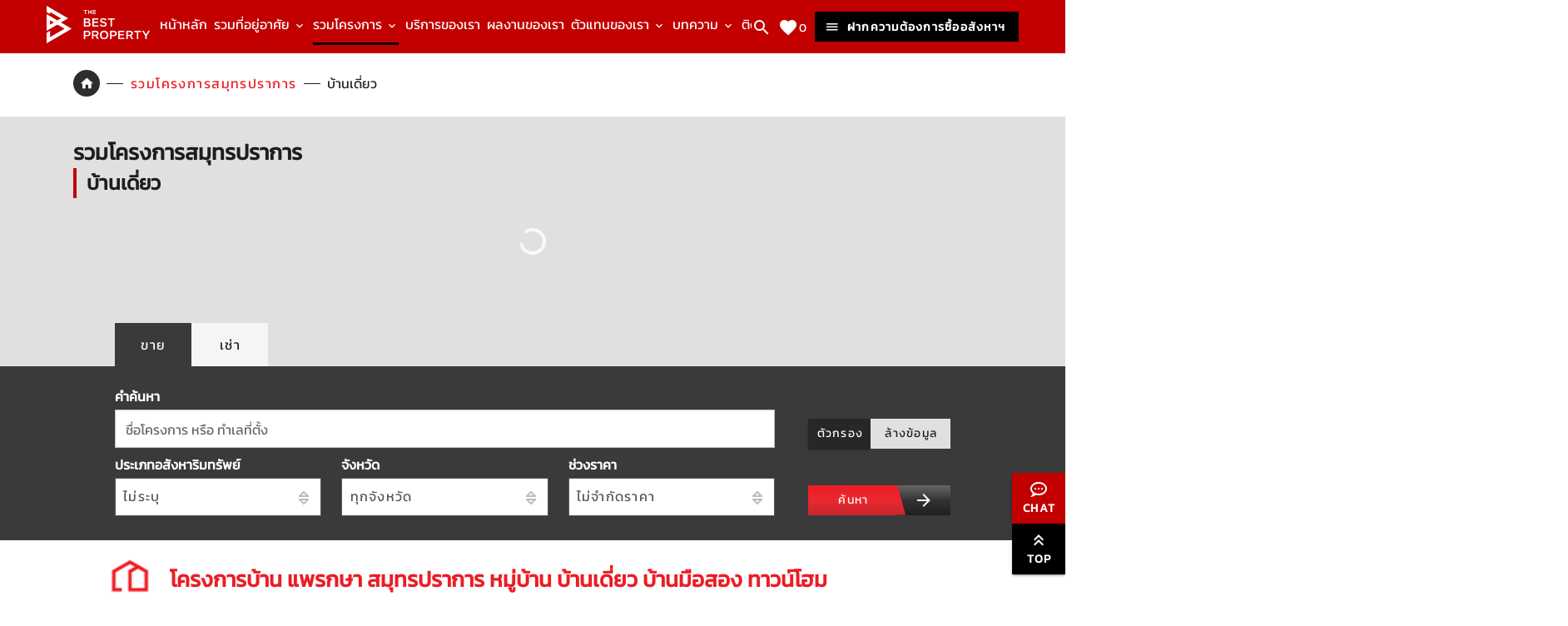

--- FILE ---
content_type: text/html; charset=utf-8
request_url: https://tb.co.th/samut-prakan/singlehome/phraeksa
body_size: 96940
content:
<!doctype html>
<html data-n-head-ssr lang="th-TH" data-n-head="%7B%22lang%22:%7B%22ssr%22:%22th-TH%22%7D%7D">
  <head >
    <meta data-n-head="ssr" charset="utf-8"><meta data-n-head="ssr" name="viewport" content="width=device-width, initial-scale=1.0, maximum-scale=3.0"><meta data-n-head="ssr" name="author" content="MakeZone CO., LTD. (https://makezone.co.th)"><meta data-n-head="ssr" name="msapplication-TileColor" content="#da3732"><meta data-n-head="ssr" name="theme-color" content="#ffffff"><meta data-n-head="ssr" data-hid="title" name="title" content="โครงการบ้าน แพรกษา สมุทรปราการ หมู่บ้าน บ้านเดี่ยว บ้านมือสอง ทาวน์โฮม"><meta data-n-head="ssr" data-hid="description" name="description" content="รวมประกาศขายบ้าน โครงการบ้าน แพรกษา สมุทรปราการ หมู่บ้าน บ้านเดี่ยว บ้านมือสอง ทาวน์โฮม พร้อมข้อมูล ทำเล พื้นที่ ราคา"><meta data-n-head="ssr" data-hid="image" property="image" content="https://tb.co.th/logo.png"><meta data-n-head="ssr" data-hid="og:title" property="og:title" content="โครงการบ้าน แพรกษา สมุทรปราการ หมู่บ้าน บ้านเดี่ยว บ้านมือสอง ทาวน์โฮม"><meta data-n-head="ssr" data-hid="og:type" property="og:type" content="website"><meta data-n-head="ssr" data-hid="og:url" property="og:url" content="https://tb.co.th/samut-prakan/singlehome/phraeksa"><meta data-n-head="ssr" data-hid="og:description" property="og:description" content="รวมประกาศขายบ้าน โครงการบ้าน แพรกษา สมุทรปราการ หมู่บ้าน บ้านเดี่ยว บ้านมือสอง ทาวน์โฮม พร้อมข้อมูล ทำเล พื้นที่ ราคา"><meta data-n-head="ssr" data-hid="og:image" property="og:image" content="https://tb.co.th/logo.png"><meta data-n-head="ssr" data-hid="og:image:width" property="og:image:width" content="1280"><meta data-n-head="ssr" data-hid="og:image:height" property="og:image:height" content="960"><meta data-n-head="ssr" data-hid="twitter:title" property="twitter:title" content="โครงการบ้าน แพรกษา สมุทรปราการ หมู่บ้าน บ้านเดี่ยว บ้านมือสอง ทาวน์โฮม"><meta data-n-head="ssr" data-hid="twitter:card" property="twitter:card" content="summary_large_image"><meta data-n-head="ssr" data-hid="twitter:url" property="twitter:url" content="https://tb.co.th/samut-prakan/singlehome/phraeksa"><meta data-n-head="ssr" data-hid="twitter:description" property="twitter:description" content="รวมประกาศขายบ้าน โครงการบ้าน แพรกษา สมุทรปราการ หมู่บ้าน บ้านเดี่ยว บ้านมือสอง ทาวน์โฮม พร้อมข้อมูล ทำเล พื้นที่ ราคา"><meta data-n-head="ssr" data-hid="twitter:image" property="twitter:image" content="https://tb.co.th/logo.png"><title>โครงการบ้าน แพรกษา สมุทรปราการ หมู่บ้าน บ้านเดี่ยว บ้านมือสอง ทาวน์โฮม</title><link data-n-head="ssr" rel="dns-prefetch" href="//fonts.gstatic.com"><link data-n-head="ssr" rel="preconnect" href="/"><link data-n-head="ssr" rel="preconnect" href="//cdn.jsdelivr.net"><link data-n-head="ssr" rel="apple-touch-icon" type="image/x-icon" sizes="180x180" href="/apple-touch-icon.png"><link data-n-head="ssr" rel="icon" type="image/png" sizes="32x32" href="/favicon-32x32.png"><link data-n-head="ssr" rel="icon" type="image/png" sizes="16x16" href="/favicon-16x16.png"><link data-n-head="ssr" rel="manifest" href="/site.webmanifest"><link data-n-head="ssr" rel="mask-icon" color="#da3732" href="/safari-pinned-tab.svg"><link data-n-head="ssr" rel="canonical" href="https://tb.co.th/samut-prakan/singlehome/phraeksa"><link data-n-head="ssr" rel="shortlink" href="https://tb.co.th/samut-prakan/singlehome/phraeksa"><link data-n-head="ssr" rel="alternate" href="https://tb.co.th/samut-prakan/singlehome/phraeksa" hreflang="th"><script data-n-head="ssr" data-hid="gtm-script" type="a9242da6ea5522ad15890cd1-text/javascript">if(!window._gtm_init){window._gtm_init=1;(function(w,n,d,m,e,p){w[d]=(w[d]==1||n[d]=='yes'||n[d]==1||n[m]==1||(w[e]&&w[e][p]&&w[e][p]()))?1:0})(window,navigator,'doNotTrack','msDoNotTrack','external','msTrackingProtectionEnabled');(function(w,d,s,l,x,y){w[x]={};w._gtm_inject=function(i){if(w.doNotTrack||w[x][i])return;w[x][i]=1;w[l]=w[l]||[];w[l].push({'gtm.start':new Date().getTime(),event:'gtm.js'});var f=d.getElementsByTagName(s)[0],j=d.createElement(s);j.async=true;j.src='https://www.googletagmanager.com/gtm.js?id='+i;f.parentNode.insertBefore(j,f);};w[y]('GTM-N4PV39R')})(window,document,'script','dataLayer','_gtm_ids','_gtm_inject')}</script><link rel="preload" href="/_nuxt/ce831cf.js" as="script"><link rel="preload" href="/_nuxt/commons/app.v2.1.27.333a3deb.js" as="script"><link rel="preload" href="/_nuxt/css/556c851.css" as="style"><link rel="preload" href="/_nuxt/vendors/app.v2.1.27.c947200a.js" as="script"><link rel="preload" href="/_nuxt/css/d95b2cd.css" as="style"><link rel="preload" href="/_nuxt/app.v2.1.27.dc3c7f9b.js" as="script"><link rel="preload" href="/_nuxt/css/36813de.css" as="style"><link rel="preload" href="/_nuxt/34.v2.1.27.6a0bdc74.js" as="script"><link rel="preload" href="/_nuxt/css/16e491e.css" as="style"><link rel="preload" href="/_nuxt/1.v2.1.27.63c6f061.js" as="script"><link rel="stylesheet" href="/_nuxt/css/556c851.css"><link rel="stylesheet" href="/_nuxt/css/d95b2cd.css"><link rel="stylesheet" href="/_nuxt/css/36813de.css"><link rel="stylesheet" href="/_nuxt/css/16e491e.css">
  </head>
  <body >
    <noscript data-n-head="ssr" data-hid="gtm-noscript" data-pbody="true"><iframe src="https://www.googletagmanager.com/ns.html?id=GTM-N4PV39R&" height="0" width="0" style="display:none;visibility:hidden" title="gtm"></iframe></noscript><div data-server-rendered="true" id="__nuxt"><!----><div id="__layout"><div data-app="true" id="app" class="v-application v-application--is-ltr theme--light" data-v-5bc5e32e><div class="v-application--wrap"><!----> <div data-v-5bc5e32e></div> <main class="v-main hasFilter" style="padding-top:0px;padding-right:0px;padding-bottom:0px;padding-left:0px;" data-v-5c28a729 data-v-5bc5e32e><div class="v-main__wrap"><div class="head-banner pb-12 pb-md-0" data-v-5c28a729><div class="py-6" data-v-5c28a729><div class="container pa-0" data-v-5c28a729><div class="row no-gutters" data-v-5c28a729><div class="mx-auto px-5 px-sm-10 col-xl-8 col" data-v-5c28a729><div class="d-flex align-start" style="white-space:nowrap;" data-v-5c28a729><a href="/" aria-current="page" class="mt-n1 v-btn--active v-btn v-btn--fab v-btn--has-bg v-btn--round v-btn--router theme--dark elevation-0 v-size--x-small" style="background-color:#000;border-color:#000;" data-v-5c28a729><span class="v-btn__content"><i aria-hidden="true" class="v-icon notranslate mdi mdi-home theme--dark" data-v-5c28a729></i></span></a> <hr role="separator" aria-orientation="horizontal" class="mx-2 mt-3 v-divider theme--light" style="min-width:20px;max-width:20px;border-color:rgba(0, 0, 0, 0.87) !important;" data-v-5c28a729> <a href="/samut-prakan" class="px-0 v-btn v-btn--router v-btn--text theme--light v-size--x-large red--text" style="height:auto;" data-v-5c28a729><span class="v-btn__content">
								รวมโครงการสมุทรปราการ
							</span></a> <hr role="separator" aria-orientation="horizontal" class="mx-2 mt-3 v-divider theme--light" style="min-width:20px;max-width:20px;border-color:rgba(0, 0, 0, 0.87) !important;" data-v-5c28a729> <span data-v-5c28a729>
								บ้านเดี่ยว
							</span></div> <div class="search-filter" data-v-5c28a729><h1 data-v-5c28a729>
								รวมโครงการสมุทรปราการ
							</h1> <div class="pl-3 pr-5" data-v-5c28a729><h2 data-v-5c28a729>
									บ้านเดี่ยว
								</h2></div></div></div></div></div></div> <div style="height:300px;" data-v-5c28a729><picture max-width="100%" height="300" data-v-18ddae79 data-v-5c28a729><!----><!----><!----></picture></div></div> <div class="bgDarkGrey float-tab" data-v-ae7b661a data-v-5c28a729><div class="v-sheet theme--light elevation-0" style="height:52px;width:100%;background-color:#fff;border-color:#fff;border-radius:0;" data-v-ae7b661a></div> <div class="container pa-0" data-v-ae7b661a data-v-ae7b661a><div class="row" data-v-ae7b661a data-v-ae7b661a><div class="mx-auto py-0 col-lg-11 col-xl-8 col-12" data-v-ae7b661a data-v-ae7b661a><div class="v-card v-card--flat v-sheet theme--dark rounded-0 transparent" style="margin-top:-52px;" data-v-ae7b661a><div class="px-md-10 v-item-group theme--light v-btn-toggle v-btn-toggle--borderless v-btn-toggle--tile" data-v-ae7b661a><button type="button" value="BUY" class="flex-grow-1 flex-md-grow-0 v-btn v-item--active v-btn--active v-btn--is-elevated v-btn--has-bg theme--light v-size--x-large" data-v-ae7b661a><span class="v-btn__content">
							ขาย
						</span></button> <button type="button" value="RENT" class="flex-grow-1 flex-md-grow-0 v-btn v-btn--is-elevated v-btn--has-bg theme--light v-size--x-large" data-v-ae7b661a><span class="v-btn__content">
							เช่า
						</span></button></div> <div class="d-flex" data-v-ae7b661a><div class="search flex-grow-1" data-v-ae7b661a><div class="row" data-v-ae7b661a><div class="py-1 col col-12" data-v-ae7b661a><label data-v-ae7b661a><b data-v-ae7b661a>คำค้นหา</b></label> <div class="v-input location-text-field mt-1 v-input--is-label-active v-input--is-dirty v-input--dense theme--light v-text-field v-text-field--single-line v-text-field--solo v-text-field--solo-flat v-text-field--enclosed v-select v-autocomplete" data-v-ae7b661a><div class="v-input__control"><div role="combobox" aria-haspopup="listbox" aria-expanded="false" aria-owns="list-849" class="v-input__slot"><div class="v-select__slot"><input heights="36" id="input-849" type="text" autocomplete="off" value=""><input type="hidden" value=""></div><div class="v-menu"><!----></div></div><div class="v-text-field__details"><div class="v-messages theme--light"><div class="v-messages__wrapper"></div></div></div></div></div></div> <div class="py-1 col-md-4 col-12" data-v-ae7b661a><label data-v-ae7b661a><b data-v-ae7b661a>ประเภทอสังหาริมทรัพย์</b></label> <button type="button" title="ไม่ระบุ" class="btn-menu bgWhite text-left mt-1 px-2 v-btn v-btn--outlined v-btn--tile theme--dark v-size--default" style="height:46px;width:100%;" data-v-ae7b661a><span class="v-btn__content"><div class="row no-gutters" data-v-ae7b661a><div class="flex-grow-1 col" style="width:0;" data-v-ae7b661a>
												ไม่ระบุ
											</div> <div class="flex-grow-0 flex-shrink-1 col" data-v-ae7b661a><i aria-hidden="true" class="v-icon notranslate mdi mdi-menu-swap-outline theme--dark grey--text text--lighten-1" data-v-ae7b661a></i></div></div></span></button> <div class="v-menu" data-v-ae7b661a><!----></div></div> <div class="py-1 col-md-4 col-12" data-v-ae7b661a><label data-v-ae7b661a><b data-v-ae7b661a>จังหวัด</b></label> <button type="button" title="ทุกจังหวัด" class="btn-menu text-left mt-1 px-2 v-btn v-btn--outlined v-btn--tile theme--dark v-size--default" style="height:46px;width:100%;" data-v-ae7b661a><span class="v-btn__content"><div class="row no-gutters" data-v-ae7b661a><div class="flex-grow-1 col" style="width:0;" data-v-ae7b661a>
												ทุกจังหวัด
											</div> <div class="flex-grow-0 flex-shrink-1 col" data-v-ae7b661a><i aria-hidden="true" class="v-icon notranslate mdi mdi-menu-swap-outline theme--dark grey--text text--lighten-1" data-v-ae7b661a></i></div></div></span></button> <div class="v-menu" data-v-ae7b661a><!----></div></div> <div class="py-1 col-md-4 col-12" data-v-ae7b661a><label data-v-ae7b661a><b data-v-ae7b661a>ช่วงราคา</b></label> <button type="button" title="ไม่จำกัดราคา" class="btn-menu text-left mt-1 px-2 v-btn v-btn--outlined v-btn--tile theme--dark v-size--default" style="height:46px;width:100%;" data-v-ae7b661a><span class="v-btn__content"><div class="row no-gutters" data-v-ae7b661a><div class="flex-grow-1 col" style="width:0;" data-v-ae7b661a>
												ไม่จำกัดราคา
											</div> <div class="flex-grow-0 flex-shrink-1 col" data-v-ae7b661a><i aria-hidden="true" class="v-icon notranslate mdi mdi-menu-swap-outline theme--dark grey--text text--lighten-1" data-v-ae7b661a></i></div></div></span></button> <div class="v-menu" data-v-ae7b661a><!----></div></div> <div class="d-flex d-md-none mt-4 mt-lg-2 col col-12" data-v-ae7b661a><button type="button" aria-label="Toggle filter options" class="filter flex-grow-1 v-btn v-btn--is-elevated v-btn--has-bg v-btn--tile theme--dark v-size--default" style="width:75px;" data-v-ae7b661a><span class="v-btn__content">
										ตัวกรอง
									</span></button> <button type="button" aria-label="Clear search criteria" class="flex-grow-1 v-btn v-btn--has-bg v-btn--tile theme--light v-size--default grey lighten-2" data-v-ae7b661a><span class="v-btn__content">
										ล้างข้อมูล
									</span></button></div> <div class="d-flex d-md-none pt-0 mt-lg-2 col col-12" data-v-ae7b661a><button type="button" aria-label="Submit search" class="btn-red-gradient white--text flex-grow-1 flex-lg-grow-0 v-btn v-btn--has-bg v-btn--tile theme--dark v-size--default" data-v-ae7b661a><span class="v-btn__content">
										ค้นหา
									</span></button> <button type="button" aria-label="Submit search" class="triangle-botleft btn-black-gradient white--text flex-grow-0 flex-shrink-1 v-btn v-btn--has-bg v-btn--tile theme--dark v-size--default" data-v-ae7b661a><span class="v-btn__content"><i aria-hidden="true" class="v-icon notranslate mdi mdi-arrow-right theme--dark" data-v-ae7b661a></i></span></button></div></div></div> <div class="d-none align-self-center pr-10 d-md-block" data-v-ae7b661a><div class="d-flex" data-v-ae7b661a><button type="button" aria-label="Toggle filter options" class="filter v-btn v-btn--is-elevated v-btn--has-bg v-btn--tile theme--dark v-size--default" style="width:75px;" data-v-ae7b661a><span class="v-btn__content">
									ตัวกรอง
								</span></button> <button type="button" aria-label="Clear search criteria" class="v-btn v-btn--has-bg v-btn--tile theme--light v-size--default grey lighten-2" data-v-ae7b661a><span class="v-btn__content">
									ล้างข้อมูล
								</span></button></div> <div class="d-flex mt-11 mb-n8" data-v-ae7b661a><!----> <button type="button" aria-label="Submit search" class="btn-red-gradient white--text flex-grow-1 v-btn v-btn--has-bg v-btn--tile theme--dark v-size--default" data-v-ae7b661a><span class="v-btn__content">
									ค้นหา
								</span></button> <button type="button" aria-label="Submit search" class="triangle-botleft btn-black-gradient white--text flex-grow-0 flex-shrink-1 v-btn v-btn--has-bg v-btn--tile theme--dark v-size--default" data-v-ae7b661a><span class="v-btn__content"><i aria-hidden="true" class="v-icon notranslate mdi mdi-arrow-right theme--dark" data-v-ae7b661a></i></span></button></div></div></div></div></div></div></div> <div class="v-menu" data-v-ae7b661a><!----></div></div> <div data-v-5c28a729><div class="container" data-v-5c28a729><div class="row no-gutters" data-v-5c28a729><div class="mx-auto pr-6 px-md-12 px-xl-0 col-xl-7 col" data-v-5c28a729><div class="d-flex" data-v-5c28a729><div class="px-4" data-v-5c28a729><img src="/images/2.0/icon/singlehome_i.png" width="64" data-v-5c28a729></div> <div class="py-4" data-v-5c28a729><h1 class="red--text" data-v-5c28a729>
									โครงการบ้าน แพรกษา สมุทรปราการ หมู่บ้าน บ้านเดี่ยว บ้านมือสอง ทาวน์โฮม
								</h1> <p class="mt-4" data-v-5c28a729>
									‘บ้านย่านแพรกษา’ ดูจะเจริญเติบโตและมีจำนวนที่เพิ่มมากขึ้นเรื่อยๆ จากการพัฒนาของทำเลทั้งด้านการคมนาคม สิ่งอำนวยความสะดวก ซึ่งรองรับความต้องการของผู้อยู่อาศัยในที่ทำงานอยู่ในย่านโรงงานอุตสาหกรรม และนอกทำเลที่เป็นคนทำงานในบริเวณกรุงเทพฯ ชั้นในที่ต้องการซื้อบ้านเดี่ยว บ้านมือสอง ทาวน์โฮมในระดับราคาที่เอื้อมถึง โดยส่วนใหญ่จะอยู่ในกลุ่ม Main Class ระดับราคาตั้งแต่ 2 – 10 ล้านบาทขึ้นไป
								</p></div></div></div></div></div></div> <div class="bg-red-red" data-v-5c28a729><div class="container pa-0" data-v-5c28a729><div class="row no-gutters" data-v-5c28a729><div class="category-menu mx-auto px-4 py-8 px-md-12 col-xl-8 col" data-v-5c28a729><div class="row" data-v-5c28a729><div class="pa-1 col-md-3 col-6" data-v-5c28a729><a href="/samut-prakan/singlehome" aria-current="page" class="home-cate pa-2 current-page v-btn--active v-btn v-btn--block v-btn--is-elevated v-btn--has-bg v-btn--router v-btn--tile theme--light elevation-3 v-size--default current-page" style="height:auto;" data-v-5c28a729><span class="v-btn__content"><div class="home-cate-logo singlehome" data-v-5c28a729></div> <div class="text-left ml-3" data-v-5c28a729><span style="font-size:1.1rem;" data-v-5c28a729>บ้านเดี่ยว<br data-v-5c28a729>สมุทรปราการ</span></div> <i aria-hidden="true" class="v-icon notranslate ml-auto d-none d-lg-block mdi mdi-chevron-right theme--light" style="font-size:40px;" data-v-5c28a729></i></span></a></div> <div class="pa-1 col-md-3 col-6" data-v-5c28a729><a href="/samut-prakan/townhome" class="home-cate pa-2 v-btn v-btn--block v-btn--is-elevated v-btn--has-bg v-btn--router v-btn--tile theme--light elevation-3 v-size--default" style="height:auto;" data-v-5c28a729><span class="v-btn__content"><div class="home-cate-logo townhome" data-v-5c28a729></div> <div class="text-left ml-3" data-v-5c28a729><span style="font-size:1.1rem;" data-v-5c28a729>ทาวน์โฮม<br data-v-5c28a729>สมุทรปราการ</span></div> <i aria-hidden="true" class="v-icon notranslate ml-auto d-none d-lg-block mdi mdi-chevron-right theme--light" style="font-size:40px;" data-v-5c28a729></i></span></a></div> <div class="pa-1 col-md-3 col-6" data-v-5c28a729><a href="/samut-prakan/condo" class="home-cate pa-2 v-btn v-btn--block v-btn--is-elevated v-btn--has-bg v-btn--router v-btn--tile theme--light elevation-3 v-size--default" style="height:auto;" data-v-5c28a729><span class="v-btn__content"><div class="home-cate-logo condo" data-v-5c28a729></div> <div class="text-left ml-3" data-v-5c28a729><span style="font-size:1.1rem;" data-v-5c28a729>คอนโดมิเนียม<br data-v-5c28a729>สมุทรปราการ</span></div> <i aria-hidden="true" class="v-icon notranslate ml-auto d-none d-lg-block mdi mdi-chevron-right theme--light" style="font-size:40px;" data-v-5c28a729></i></span></a></div> <div class="pa-1 col-md-3 col-6" data-v-5c28a729><a href="/samut-prakan/shophouse" class="home-cate pa-2 v-btn v-btn--block v-btn--is-elevated v-btn--has-bg v-btn--router v-btn--tile theme--light elevation-3 v-size--default" style="height:auto;" data-v-5c28a729><span class="v-btn__content"><div class="home-cate-logo shophouse" data-v-5c28a729></div> <div class="text-left ml-3" data-v-5c28a729><span style="font-size:1.1rem;" data-v-5c28a729>อาคารพาณิชย์<br data-v-5c28a729>สมุทรปราการ</span></div> <i aria-hidden="true" class="v-icon notranslate ml-auto d-none d-lg-block mdi mdi-chevron-right theme--light" style="font-size:40px;" data-v-5c28a729></i></span></a></div></div></div></div></div></div> <div class="pb-6" data-v-5c28a729><div class="container px-6 py-0" data-v-5c28a729><div class="row no-gutters" data-v-5c28a729><div class="mx-auto col-xl-8 col" data-v-5c28a729><div class="text-center red--text mt-n8 pb-4" style="position:relative;" data-v-5c28a729><b data-v-5c28a729>เลือกทำเล</b></div> <div class="v-item-group theme--light v-slide-group" data-v-5c28a729><div class="v-slide-group__prev v-slide-group__prev--disabled"><i aria-hidden="true" class="v-icon notranslate mdi mdi-chevron-left theme--light" style="color:rgb(237,28,36);caret-color:rgb(237,28,36);" data-v-5c28a729></i></div><div class="v-slide-group__wrapper"><div class="v-slide-group__content">  <a href="/samut-prakan/singlehome/srinakarin" class="area mr-2 pa-2 v-btn v-btn--router v-btn--text v-btn--tile theme--light elevation-0 v-size--default" data-v-5c28a729 data-v-5c28a729><span class="v-btn__content">
								ศรีนครินทร์
							</span></a><a href="/samut-prakan/singlehome/thepharak" class="area mr-2 pa-2 v-btn v-btn--router v-btn--text v-btn--tile theme--light elevation-0 v-size--default" data-v-5c28a729 data-v-5c28a729><span class="v-btn__content">
								เทพารักษ์
							</span></a><a href="/samut-prakan/singlehome/bang-phli" class="area mr-2 pa-2 v-btn v-btn--router v-btn--text v-btn--tile theme--light elevation-0 v-size--default" data-v-5c28a729 data-v-5c28a729><span class="v-btn__content">
								บางพลี
							</span></a><a href="/samut-prakan/singlehome/bangna-trad" class="area mr-2 pa-2 v-btn v-btn--router v-btn--text v-btn--tile theme--light elevation-0 v-size--default" data-v-5c28a729 data-v-5c28a729><span class="v-btn__content">
								บางนา-ตราด
							</span></a><a href="/samut-prakan/singlehome/phraeksa" aria-current="page" class="area mr-2 pa-2 v-btn--active v-btn v-btn--router v-btn--text v-btn--tile theme--light elevation-0 v-size--default v-slide-item--active" data-v-5c28a729 data-v-5c28a729><span class="v-btn__content">
								แพรกษา
							</span></a><a href="/samut-prakan/singlehome/bangpu" class="area mr-2 pa-2 v-btn v-btn--router v-btn--text v-btn--tile theme--light elevation-0 v-size--default" data-v-5c28a729 data-v-5c28a729><span class="v-btn__content">
								บางปู
							</span></a><a href="/samut-prakan/singlehome/phra-pradaeng" class="area mr-2 pa-2 v-btn v-btn--router v-btn--text v-btn--tile theme--light elevation-0 v-size--default" data-v-5c28a729 data-v-5c28a729><span class="v-btn__content">
								พระประแดง
							</span></a><a href="/samut-prakan/singlehome/phra-samut-chedi" class="area mr-2 pa-2 v-btn v-btn--router v-btn--text v-btn--tile theme--light elevation-0 v-size--default" data-v-5c28a729 data-v-5c28a729><span class="v-btn__content">
								พระสมุทรเจดีย์
							</span></a><a href="/samut-prakan/singlehome/bearing" class="area mr-2 pa-2 v-btn v-btn--router v-btn--text v-btn--tile theme--light elevation-0 v-size--default" data-v-5c28a729 data-v-5c28a729><span class="v-btn__content">
								แบริ่ง
							</span></a><a href="/samut-prakan/singlehome/lasalle" class="area mr-2 pa-2 v-btn v-btn--router v-btn--text v-btn--tile theme--light elevation-0 v-size--default" data-v-5c28a729 data-v-5c28a729><span class="v-btn__content">
								ลาซาล
							</span></a><a href="/samut-prakan/singlehome/samrong" class="area mr-2 pa-2 v-btn v-btn--router v-btn--text v-btn--tile theme--light elevation-0 v-size--default" data-v-5c28a729 data-v-5c28a729><span class="v-btn__content">
								สำโรง
							</span></a><a href="/samut-prakan/singlehome/bang-bo" class="area mr-2 pa-2 v-btn v-btn--router v-btn--text v-btn--tile theme--light elevation-0 v-size--default" data-v-5c28a729 data-v-5c28a729><span class="v-btn__content">
								บางบ่อ
							</span></a><a href="/samut-prakan/singlehome/poo-chao-saming-prai" class="area mr-2 pa-2 v-btn v-btn--router v-btn--text v-btn--tile theme--light elevation-0 v-size--default" data-v-5c28a729 data-v-5c28a729><span class="v-btn__content">
								ปู่เจ้าสมิงพราย
							</span></a><a href="/samut-prakan/singlehome/bang-sao-thong" class="area mr-2 pa-2 v-btn v-btn--router v-btn--text v-btn--tile theme--light elevation-0 v-size--default" data-v-5c28a729 data-v-5c28a729><span class="v-btn__content">
								บางเสาธง
							</span></a><a href="/samut-prakan/singlehome/pracha-uthit" class="area mr-2 pa-2 v-btn v-btn--router v-btn--text v-btn--tile theme--light elevation-0 v-size--default" data-v-5c28a729 data-v-5c28a729><span class="v-btn__content">
								ประชาอุทิศ
							</span></a></div></div><div class="v-slide-group__next v-slide-group__next--disabled"><i aria-hidden="true" class="v-icon notranslate mdi mdi-chevron-right theme--light" style="color:rgb(237,28,36);caret-color:rgb(237,28,36);" data-v-5c28a729></i></div></div> <div class="row mt-3" data-v-5c28a729><div class="d-md-flex justify-md-end pl-md-0 pr-md-6 col-sm-6 col-12" data-v-5c28a729><div class="d-flex justify-center align-center" data-v-5c28a729><img src="/images/2.0/icon/bed-red.png" width="40" data-v-5c28a729> <b class="mx-3" data-v-5c28a729>จำนวนห้องนอน</b></div> <div class="widget-btn d-flex justify-center align-center mt-3 mt-md-0" data-v-5c28a729><a href="/search?market_selected=HOME&amp;sub_district=244&amp;sub_district=246&amp;sub_district=253&amp;minbeds=1" class="v-btn v-btn--outlined v-btn--router theme--light v-size--default" style="min-width:unset;" data-v-5c28a729><span class="v-btn__content">
									1
								</span></a> <a href="/search?market_selected=HOME&amp;sub_district=244&amp;sub_district=246&amp;sub_district=253&amp;minbeds=2" class="ml-2 v-btn v-btn--outlined v-btn--router theme--light v-size--default" style="min-width:unset;" data-v-5c28a729><span class="v-btn__content">
									2
								</span></a> <a href="/search?market_selected=HOME&amp;sub_district=244&amp;sub_district=246&amp;sub_district=253&amp;minbeds=3" class="ml-2 v-btn v-btn--outlined v-btn--router theme--light v-size--default" style="min-width:unset;" data-v-5c28a729><span class="v-btn__content">
									3
								</span></a> <a href="/search?market_selected=HOME&amp;sub_district=244&amp;sub_district=246&amp;sub_district=253&amp;minbeds=4" class="ml-2 v-btn v-btn--outlined v-btn--router theme--light v-size--default" style="min-width:unset;" data-v-5c28a729><span class="v-btn__content">
									4
								</span></a></div></div> <div class="d-md-flex justify-md-start pl-md-6 pr-md-0 col-sm-6 col-12" data-v-5c28a729><div class="d-flex justify-center align-center" data-v-5c28a729><img src="/images/2.0/icon/money-red.png" width="40" data-v-5c28a729> <b class="mx-3" data-v-5c28a729>ราคาไม่เกิน(ล้านบาท)</b></div> <div class="widget-btn d-flex justify-center align-center mt-3 mt-md-0" data-v-5c28a729><a href="/search?market_selected=HOME&amp;sub_district=244&amp;sub_district=246&amp;sub_district=253&amp;maxprice=2000000" class="v-btn v-btn--outlined v-btn--router theme--light v-size--default" style="min-width:unset;" data-v-5c28a729><span class="v-btn__content">
									2
								</span></a> <a href="/search?market_selected=HOME&amp;sub_district=244&amp;sub_district=246&amp;sub_district=253&amp;maxprice=3000000" class="ml-2 v-btn v-btn--outlined v-btn--router theme--light v-size--default" style="min-width:unset;" data-v-5c28a729><span class="v-btn__content">
									3
								</span></a> <a href="/search?market_selected=HOME&amp;sub_district=244&amp;sub_district=246&amp;sub_district=253&amp;maxprice=4000000" class="ml-2 v-btn v-btn--outlined v-btn--router theme--light v-size--default" style="min-width:unset;" data-v-5c28a729><span class="v-btn__content">
									4
								</span></a> <a href="/search?market_selected=HOME&amp;sub_district=244&amp;sub_district=246&amp;sub_district=253&amp;maxprice=5000000" class="ml-2 v-btn v-btn--outlined v-btn--router theme--light v-size--default" style="min-width:unset;" data-v-5c28a729><span class="v-btn__content">
									5
								</span></a></div></div></div> <div class="row" data-v-5c28a729><div class="pt-6 pb-4 text-center col col-12" data-v-5c28a729><h2 data-v-5c28a729><span data-v-5c28a729>อสังหา</span> <span class="red--text" data-v-5c28a729>
									บ้านเดี่ยวสมุทรปราการ
								</span></h2></div> <div class="col-sm-6 col-md-4 col-lg-3 col-12" data-v-5c28a729><div class="property-card v-card v-sheet theme--light elevation-10" data-v-7d8f60a1 data-v-5c28a729><div class="row no-gutters" data-v-7d8f60a1><div class="col col-12" data-v-7d8f60a1><div class="property-img" data-v-7d8f60a1><div aria-busy="true" aria-live="polite" aria-label="Loading..." role="alert" class="v-skeleton-loader v-skeleton-loader--is-loading v-skeleton-loader--tile theme--light" style="height:100%;max-width:100%;padding-top:78%;" data-v-7d8f60a1><div class="v-skeleton-loader__image v-skeleton-loader__bone"></div></div></div></div> <div class="property-info pa-3 pb-4 col col-12" data-v-7d8f60a1><div class="property-title pt-2" data-v-7d8f60a1><div aria-busy="true" aria-live="polite" aria-label="Loading..." role="alert" class="v-skeleton-loader v-skeleton-loader--is-loading theme--light" data-v-7d8f60a1><div class="v-skeleton-loader__paragraph v-skeleton-loader__bone"><div class="v-skeleton-loader__text v-skeleton-loader__bone"></div><div class="v-skeleton-loader__text v-skeleton-loader__bone"></div><div class="v-skeleton-loader__text v-skeleton-loader__bone"></div></div></div></div> <div class="row property-spec grey--text mt-7 px-3" data-v-7d8f60a1><div class="col col-6" data-v-7d8f60a1><img src="/images/2.0/icon/property-card/ic_area_bk.png" data-v-7d8f60a1> <div aria-busy="true" aria-live="polite" aria-label="Loading..." role="alert" class="v-skeleton-loader v-skeleton-loader--is-loading theme--light" style="width:60%;" data-v-7d8f60a1><div class="v-skeleton-loader__text v-skeleton-loader__bone"></div></div></div> <div class="col col-6" data-v-7d8f60a1><img src="/images/2.0/icon/property-card/ic_area-use_bk.png" data-v-7d8f60a1> <div aria-busy="true" aria-live="polite" aria-label="Loading..." role="alert" class="v-skeleton-loader v-skeleton-loader--is-loading theme--light" style="width:60%;" data-v-7d8f60a1><div class="v-skeleton-loader__text v-skeleton-loader__bone"></div></div></div></div> <div class="row property-spec grey--text mt-3 px-3" data-v-7d8f60a1><div class="col col-3" data-v-7d8f60a1><img src="/images/2.0/icon/property-card/ic_layers_bk.png" data-v-7d8f60a1> <div aria-busy="true" aria-live="polite" aria-label="Loading..." role="alert" class="v-skeleton-loader v-skeleton-loader--is-loading theme--light" style="width:40%;" data-v-7d8f60a1><div class="v-skeleton-loader__text v-skeleton-loader__bone"></div></div></div> <div class="col col-3" data-v-7d8f60a1><img src="/images/2.0/icon/property-card/ic_sofa_bk.png" data-v-7d8f60a1> <div aria-busy="true" aria-live="polite" aria-label="Loading..." role="alert" class="v-skeleton-loader v-skeleton-loader--is-loading theme--light" style="width:40%;" data-v-7d8f60a1><div class="v-skeleton-loader__text v-skeleton-loader__bone"></div></div></div> <div class="col col-3" data-v-7d8f60a1><img src="/images/2.0/icon/property-card/ic_shower_bk.png" data-v-7d8f60a1> <div aria-busy="true" aria-live="polite" aria-label="Loading..." role="alert" class="v-skeleton-loader v-skeleton-loader--is-loading theme--light" style="width:40%;" data-v-7d8f60a1><div class="v-skeleton-loader__text v-skeleton-loader__bone"></div></div></div> <div class="col col-3" data-v-7d8f60a1><img src="/images/2.0/icon/property-card/ic_car_bk.png" data-v-7d8f60a1> <div aria-busy="true" aria-live="polite" aria-label="Loading..." role="alert" class="v-skeleton-loader v-skeleton-loader--is-loading theme--light" style="width:40%;" data-v-7d8f60a1><div class="v-skeleton-loader__text v-skeleton-loader__bone"></div></div></div></div></div></div> <div class="bgGrey d-flex align-end px-3 pt-3 pb-2" data-v-7d8f60a1><div aria-busy="true" aria-live="polite" aria-label="Loading..." role="alert" class="v-skeleton-loader v-skeleton-loader--is-loading theme--light" style="width:100%;" data-v-7d8f60a1><div class="v-skeleton-loader__text v-skeleton-loader__bone"></div></div></div></div></div><div class="col-sm-6 col-md-4 col-lg-3 col-12" data-v-5c28a729><div class="property-card v-card v-sheet theme--light elevation-10" data-v-7d8f60a1 data-v-5c28a729><div class="row no-gutters" data-v-7d8f60a1><div class="col col-12" data-v-7d8f60a1><div class="property-img" data-v-7d8f60a1><div aria-busy="true" aria-live="polite" aria-label="Loading..." role="alert" class="v-skeleton-loader v-skeleton-loader--is-loading v-skeleton-loader--tile theme--light" style="height:100%;max-width:100%;padding-top:78%;" data-v-7d8f60a1><div class="v-skeleton-loader__image v-skeleton-loader__bone"></div></div></div></div> <div class="property-info pa-3 pb-4 col col-12" data-v-7d8f60a1><div class="property-title pt-2" data-v-7d8f60a1><div aria-busy="true" aria-live="polite" aria-label="Loading..." role="alert" class="v-skeleton-loader v-skeleton-loader--is-loading theme--light" data-v-7d8f60a1><div class="v-skeleton-loader__paragraph v-skeleton-loader__bone"><div class="v-skeleton-loader__text v-skeleton-loader__bone"></div><div class="v-skeleton-loader__text v-skeleton-loader__bone"></div><div class="v-skeleton-loader__text v-skeleton-loader__bone"></div></div></div></div> <div class="row property-spec grey--text mt-7 px-3" data-v-7d8f60a1><div class="col col-6" data-v-7d8f60a1><img src="/images/2.0/icon/property-card/ic_area_bk.png" data-v-7d8f60a1> <div aria-busy="true" aria-live="polite" aria-label="Loading..." role="alert" class="v-skeleton-loader v-skeleton-loader--is-loading theme--light" style="width:60%;" data-v-7d8f60a1><div class="v-skeleton-loader__text v-skeleton-loader__bone"></div></div></div> <div class="col col-6" data-v-7d8f60a1><img src="/images/2.0/icon/property-card/ic_area-use_bk.png" data-v-7d8f60a1> <div aria-busy="true" aria-live="polite" aria-label="Loading..." role="alert" class="v-skeleton-loader v-skeleton-loader--is-loading theme--light" style="width:60%;" data-v-7d8f60a1><div class="v-skeleton-loader__text v-skeleton-loader__bone"></div></div></div></div> <div class="row property-spec grey--text mt-3 px-3" data-v-7d8f60a1><div class="col col-3" data-v-7d8f60a1><img src="/images/2.0/icon/property-card/ic_layers_bk.png" data-v-7d8f60a1> <div aria-busy="true" aria-live="polite" aria-label="Loading..." role="alert" class="v-skeleton-loader v-skeleton-loader--is-loading theme--light" style="width:40%;" data-v-7d8f60a1><div class="v-skeleton-loader__text v-skeleton-loader__bone"></div></div></div> <div class="col col-3" data-v-7d8f60a1><img src="/images/2.0/icon/property-card/ic_sofa_bk.png" data-v-7d8f60a1> <div aria-busy="true" aria-live="polite" aria-label="Loading..." role="alert" class="v-skeleton-loader v-skeleton-loader--is-loading theme--light" style="width:40%;" data-v-7d8f60a1><div class="v-skeleton-loader__text v-skeleton-loader__bone"></div></div></div> <div class="col col-3" data-v-7d8f60a1><img src="/images/2.0/icon/property-card/ic_shower_bk.png" data-v-7d8f60a1> <div aria-busy="true" aria-live="polite" aria-label="Loading..." role="alert" class="v-skeleton-loader v-skeleton-loader--is-loading theme--light" style="width:40%;" data-v-7d8f60a1><div class="v-skeleton-loader__text v-skeleton-loader__bone"></div></div></div> <div class="col col-3" data-v-7d8f60a1><img src="/images/2.0/icon/property-card/ic_car_bk.png" data-v-7d8f60a1> <div aria-busy="true" aria-live="polite" aria-label="Loading..." role="alert" class="v-skeleton-loader v-skeleton-loader--is-loading theme--light" style="width:40%;" data-v-7d8f60a1><div class="v-skeleton-loader__text v-skeleton-loader__bone"></div></div></div></div></div></div> <div class="bgGrey d-flex align-end px-3 pt-3 pb-2" data-v-7d8f60a1><div aria-busy="true" aria-live="polite" aria-label="Loading..." role="alert" class="v-skeleton-loader v-skeleton-loader--is-loading theme--light" style="width:100%;" data-v-7d8f60a1><div class="v-skeleton-loader__text v-skeleton-loader__bone"></div></div></div></div></div><div class="col-sm-6 col-md-4 col-lg-3 col-12" data-v-5c28a729><div class="property-card v-card v-sheet theme--light elevation-10" data-v-7d8f60a1 data-v-5c28a729><div class="row no-gutters" data-v-7d8f60a1><div class="col col-12" data-v-7d8f60a1><div class="property-img" data-v-7d8f60a1><div aria-busy="true" aria-live="polite" aria-label="Loading..." role="alert" class="v-skeleton-loader v-skeleton-loader--is-loading v-skeleton-loader--tile theme--light" style="height:100%;max-width:100%;padding-top:78%;" data-v-7d8f60a1><div class="v-skeleton-loader__image v-skeleton-loader__bone"></div></div></div></div> <div class="property-info pa-3 pb-4 col col-12" data-v-7d8f60a1><div class="property-title pt-2" data-v-7d8f60a1><div aria-busy="true" aria-live="polite" aria-label="Loading..." role="alert" class="v-skeleton-loader v-skeleton-loader--is-loading theme--light" data-v-7d8f60a1><div class="v-skeleton-loader__paragraph v-skeleton-loader__bone"><div class="v-skeleton-loader__text v-skeleton-loader__bone"></div><div class="v-skeleton-loader__text v-skeleton-loader__bone"></div><div class="v-skeleton-loader__text v-skeleton-loader__bone"></div></div></div></div> <div class="row property-spec grey--text mt-7 px-3" data-v-7d8f60a1><div class="col col-6" data-v-7d8f60a1><img src="/images/2.0/icon/property-card/ic_area_bk.png" data-v-7d8f60a1> <div aria-busy="true" aria-live="polite" aria-label="Loading..." role="alert" class="v-skeleton-loader v-skeleton-loader--is-loading theme--light" style="width:60%;" data-v-7d8f60a1><div class="v-skeleton-loader__text v-skeleton-loader__bone"></div></div></div> <div class="col col-6" data-v-7d8f60a1><img src="/images/2.0/icon/property-card/ic_area-use_bk.png" data-v-7d8f60a1> <div aria-busy="true" aria-live="polite" aria-label="Loading..." role="alert" class="v-skeleton-loader v-skeleton-loader--is-loading theme--light" style="width:60%;" data-v-7d8f60a1><div class="v-skeleton-loader__text v-skeleton-loader__bone"></div></div></div></div> <div class="row property-spec grey--text mt-3 px-3" data-v-7d8f60a1><div class="col col-3" data-v-7d8f60a1><img src="/images/2.0/icon/property-card/ic_layers_bk.png" data-v-7d8f60a1> <div aria-busy="true" aria-live="polite" aria-label="Loading..." role="alert" class="v-skeleton-loader v-skeleton-loader--is-loading theme--light" style="width:40%;" data-v-7d8f60a1><div class="v-skeleton-loader__text v-skeleton-loader__bone"></div></div></div> <div class="col col-3" data-v-7d8f60a1><img src="/images/2.0/icon/property-card/ic_sofa_bk.png" data-v-7d8f60a1> <div aria-busy="true" aria-live="polite" aria-label="Loading..." role="alert" class="v-skeleton-loader v-skeleton-loader--is-loading theme--light" style="width:40%;" data-v-7d8f60a1><div class="v-skeleton-loader__text v-skeleton-loader__bone"></div></div></div> <div class="col col-3" data-v-7d8f60a1><img src="/images/2.0/icon/property-card/ic_shower_bk.png" data-v-7d8f60a1> <div aria-busy="true" aria-live="polite" aria-label="Loading..." role="alert" class="v-skeleton-loader v-skeleton-loader--is-loading theme--light" style="width:40%;" data-v-7d8f60a1><div class="v-skeleton-loader__text v-skeleton-loader__bone"></div></div></div> <div class="col col-3" data-v-7d8f60a1><img src="/images/2.0/icon/property-card/ic_car_bk.png" data-v-7d8f60a1> <div aria-busy="true" aria-live="polite" aria-label="Loading..." role="alert" class="v-skeleton-loader v-skeleton-loader--is-loading theme--light" style="width:40%;" data-v-7d8f60a1><div class="v-skeleton-loader__text v-skeleton-loader__bone"></div></div></div></div></div></div> <div class="bgGrey d-flex align-end px-3 pt-3 pb-2" data-v-7d8f60a1><div aria-busy="true" aria-live="polite" aria-label="Loading..." role="alert" class="v-skeleton-loader v-skeleton-loader--is-loading theme--light" style="width:100%;" data-v-7d8f60a1><div class="v-skeleton-loader__text v-skeleton-loader__bone"></div></div></div></div></div><div class="col-sm-6 col-md-4 col-lg-3 col-12" data-v-5c28a729><div class="property-card v-card v-sheet theme--light elevation-10" data-v-7d8f60a1 data-v-5c28a729><div class="row no-gutters" data-v-7d8f60a1><div class="col col-12" data-v-7d8f60a1><div class="property-img" data-v-7d8f60a1><div aria-busy="true" aria-live="polite" aria-label="Loading..." role="alert" class="v-skeleton-loader v-skeleton-loader--is-loading v-skeleton-loader--tile theme--light" style="height:100%;max-width:100%;padding-top:78%;" data-v-7d8f60a1><div class="v-skeleton-loader__image v-skeleton-loader__bone"></div></div></div></div> <div class="property-info pa-3 pb-4 col col-12" data-v-7d8f60a1><div class="property-title pt-2" data-v-7d8f60a1><div aria-busy="true" aria-live="polite" aria-label="Loading..." role="alert" class="v-skeleton-loader v-skeleton-loader--is-loading theme--light" data-v-7d8f60a1><div class="v-skeleton-loader__paragraph v-skeleton-loader__bone"><div class="v-skeleton-loader__text v-skeleton-loader__bone"></div><div class="v-skeleton-loader__text v-skeleton-loader__bone"></div><div class="v-skeleton-loader__text v-skeleton-loader__bone"></div></div></div></div> <div class="row property-spec grey--text mt-7 px-3" data-v-7d8f60a1><div class="col col-6" data-v-7d8f60a1><img src="/images/2.0/icon/property-card/ic_area_bk.png" data-v-7d8f60a1> <div aria-busy="true" aria-live="polite" aria-label="Loading..." role="alert" class="v-skeleton-loader v-skeleton-loader--is-loading theme--light" style="width:60%;" data-v-7d8f60a1><div class="v-skeleton-loader__text v-skeleton-loader__bone"></div></div></div> <div class="col col-6" data-v-7d8f60a1><img src="/images/2.0/icon/property-card/ic_area-use_bk.png" data-v-7d8f60a1> <div aria-busy="true" aria-live="polite" aria-label="Loading..." role="alert" class="v-skeleton-loader v-skeleton-loader--is-loading theme--light" style="width:60%;" data-v-7d8f60a1><div class="v-skeleton-loader__text v-skeleton-loader__bone"></div></div></div></div> <div class="row property-spec grey--text mt-3 px-3" data-v-7d8f60a1><div class="col col-3" data-v-7d8f60a1><img src="/images/2.0/icon/property-card/ic_layers_bk.png" data-v-7d8f60a1> <div aria-busy="true" aria-live="polite" aria-label="Loading..." role="alert" class="v-skeleton-loader v-skeleton-loader--is-loading theme--light" style="width:40%;" data-v-7d8f60a1><div class="v-skeleton-loader__text v-skeleton-loader__bone"></div></div></div> <div class="col col-3" data-v-7d8f60a1><img src="/images/2.0/icon/property-card/ic_sofa_bk.png" data-v-7d8f60a1> <div aria-busy="true" aria-live="polite" aria-label="Loading..." role="alert" class="v-skeleton-loader v-skeleton-loader--is-loading theme--light" style="width:40%;" data-v-7d8f60a1><div class="v-skeleton-loader__text v-skeleton-loader__bone"></div></div></div> <div class="col col-3" data-v-7d8f60a1><img src="/images/2.0/icon/property-card/ic_shower_bk.png" data-v-7d8f60a1> <div aria-busy="true" aria-live="polite" aria-label="Loading..." role="alert" class="v-skeleton-loader v-skeleton-loader--is-loading theme--light" style="width:40%;" data-v-7d8f60a1><div class="v-skeleton-loader__text v-skeleton-loader__bone"></div></div></div> <div class="col col-3" data-v-7d8f60a1><img src="/images/2.0/icon/property-card/ic_car_bk.png" data-v-7d8f60a1> <div aria-busy="true" aria-live="polite" aria-label="Loading..." role="alert" class="v-skeleton-loader v-skeleton-loader--is-loading theme--light" style="width:40%;" data-v-7d8f60a1><div class="v-skeleton-loader__text v-skeleton-loader__bone"></div></div></div></div></div></div> <div class="bgGrey d-flex align-end px-3 pt-3 pb-2" data-v-7d8f60a1><div aria-busy="true" aria-live="polite" aria-label="Loading..." role="alert" class="v-skeleton-loader v-skeleton-loader--is-loading theme--light" style="width:100%;" data-v-7d8f60a1><div class="v-skeleton-loader__text v-skeleton-loader__bone"></div></div></div></div></div><div class="col-sm-6 col-md-4 col-lg-3 col-12" data-v-5c28a729><div class="property-card v-card v-sheet theme--light elevation-10" data-v-7d8f60a1 data-v-5c28a729><div class="row no-gutters" data-v-7d8f60a1><div class="col col-12" data-v-7d8f60a1><div class="property-img" data-v-7d8f60a1><div aria-busy="true" aria-live="polite" aria-label="Loading..." role="alert" class="v-skeleton-loader v-skeleton-loader--is-loading v-skeleton-loader--tile theme--light" style="height:100%;max-width:100%;padding-top:78%;" data-v-7d8f60a1><div class="v-skeleton-loader__image v-skeleton-loader__bone"></div></div></div></div> <div class="property-info pa-3 pb-4 col col-12" data-v-7d8f60a1><div class="property-title pt-2" data-v-7d8f60a1><div aria-busy="true" aria-live="polite" aria-label="Loading..." role="alert" class="v-skeleton-loader v-skeleton-loader--is-loading theme--light" data-v-7d8f60a1><div class="v-skeleton-loader__paragraph v-skeleton-loader__bone"><div class="v-skeleton-loader__text v-skeleton-loader__bone"></div><div class="v-skeleton-loader__text v-skeleton-loader__bone"></div><div class="v-skeleton-loader__text v-skeleton-loader__bone"></div></div></div></div> <div class="row property-spec grey--text mt-7 px-3" data-v-7d8f60a1><div class="col col-6" data-v-7d8f60a1><img src="/images/2.0/icon/property-card/ic_area_bk.png" data-v-7d8f60a1> <div aria-busy="true" aria-live="polite" aria-label="Loading..." role="alert" class="v-skeleton-loader v-skeleton-loader--is-loading theme--light" style="width:60%;" data-v-7d8f60a1><div class="v-skeleton-loader__text v-skeleton-loader__bone"></div></div></div> <div class="col col-6" data-v-7d8f60a1><img src="/images/2.0/icon/property-card/ic_area-use_bk.png" data-v-7d8f60a1> <div aria-busy="true" aria-live="polite" aria-label="Loading..." role="alert" class="v-skeleton-loader v-skeleton-loader--is-loading theme--light" style="width:60%;" data-v-7d8f60a1><div class="v-skeleton-loader__text v-skeleton-loader__bone"></div></div></div></div> <div class="row property-spec grey--text mt-3 px-3" data-v-7d8f60a1><div class="col col-3" data-v-7d8f60a1><img src="/images/2.0/icon/property-card/ic_layers_bk.png" data-v-7d8f60a1> <div aria-busy="true" aria-live="polite" aria-label="Loading..." role="alert" class="v-skeleton-loader v-skeleton-loader--is-loading theme--light" style="width:40%;" data-v-7d8f60a1><div class="v-skeleton-loader__text v-skeleton-loader__bone"></div></div></div> <div class="col col-3" data-v-7d8f60a1><img src="/images/2.0/icon/property-card/ic_sofa_bk.png" data-v-7d8f60a1> <div aria-busy="true" aria-live="polite" aria-label="Loading..." role="alert" class="v-skeleton-loader v-skeleton-loader--is-loading theme--light" style="width:40%;" data-v-7d8f60a1><div class="v-skeleton-loader__text v-skeleton-loader__bone"></div></div></div> <div class="col col-3" data-v-7d8f60a1><img src="/images/2.0/icon/property-card/ic_shower_bk.png" data-v-7d8f60a1> <div aria-busy="true" aria-live="polite" aria-label="Loading..." role="alert" class="v-skeleton-loader v-skeleton-loader--is-loading theme--light" style="width:40%;" data-v-7d8f60a1><div class="v-skeleton-loader__text v-skeleton-loader__bone"></div></div></div> <div class="col col-3" data-v-7d8f60a1><img src="/images/2.0/icon/property-card/ic_car_bk.png" data-v-7d8f60a1> <div aria-busy="true" aria-live="polite" aria-label="Loading..." role="alert" class="v-skeleton-loader v-skeleton-loader--is-loading theme--light" style="width:40%;" data-v-7d8f60a1><div class="v-skeleton-loader__text v-skeleton-loader__bone"></div></div></div></div></div></div> <div class="bgGrey d-flex align-end px-3 pt-3 pb-2" data-v-7d8f60a1><div aria-busy="true" aria-live="polite" aria-label="Loading..." role="alert" class="v-skeleton-loader v-skeleton-loader--is-loading theme--light" style="width:100%;" data-v-7d8f60a1><div class="v-skeleton-loader__text v-skeleton-loader__bone"></div></div></div></div></div><div class="col-sm-6 col-md-4 col-lg-3 col-12" data-v-5c28a729><div class="property-card v-card v-sheet theme--light elevation-10" data-v-7d8f60a1 data-v-5c28a729><div class="row no-gutters" data-v-7d8f60a1><div class="col col-12" data-v-7d8f60a1><div class="property-img" data-v-7d8f60a1><div aria-busy="true" aria-live="polite" aria-label="Loading..." role="alert" class="v-skeleton-loader v-skeleton-loader--is-loading v-skeleton-loader--tile theme--light" style="height:100%;max-width:100%;padding-top:78%;" data-v-7d8f60a1><div class="v-skeleton-loader__image v-skeleton-loader__bone"></div></div></div></div> <div class="property-info pa-3 pb-4 col col-12" data-v-7d8f60a1><div class="property-title pt-2" data-v-7d8f60a1><div aria-busy="true" aria-live="polite" aria-label="Loading..." role="alert" class="v-skeleton-loader v-skeleton-loader--is-loading theme--light" data-v-7d8f60a1><div class="v-skeleton-loader__paragraph v-skeleton-loader__bone"><div class="v-skeleton-loader__text v-skeleton-loader__bone"></div><div class="v-skeleton-loader__text v-skeleton-loader__bone"></div><div class="v-skeleton-loader__text v-skeleton-loader__bone"></div></div></div></div> <div class="row property-spec grey--text mt-7 px-3" data-v-7d8f60a1><div class="col col-6" data-v-7d8f60a1><img src="/images/2.0/icon/property-card/ic_area_bk.png" data-v-7d8f60a1> <div aria-busy="true" aria-live="polite" aria-label="Loading..." role="alert" class="v-skeleton-loader v-skeleton-loader--is-loading theme--light" style="width:60%;" data-v-7d8f60a1><div class="v-skeleton-loader__text v-skeleton-loader__bone"></div></div></div> <div class="col col-6" data-v-7d8f60a1><img src="/images/2.0/icon/property-card/ic_area-use_bk.png" data-v-7d8f60a1> <div aria-busy="true" aria-live="polite" aria-label="Loading..." role="alert" class="v-skeleton-loader v-skeleton-loader--is-loading theme--light" style="width:60%;" data-v-7d8f60a1><div class="v-skeleton-loader__text v-skeleton-loader__bone"></div></div></div></div> <div class="row property-spec grey--text mt-3 px-3" data-v-7d8f60a1><div class="col col-3" data-v-7d8f60a1><img src="/images/2.0/icon/property-card/ic_layers_bk.png" data-v-7d8f60a1> <div aria-busy="true" aria-live="polite" aria-label="Loading..." role="alert" class="v-skeleton-loader v-skeleton-loader--is-loading theme--light" style="width:40%;" data-v-7d8f60a1><div class="v-skeleton-loader__text v-skeleton-loader__bone"></div></div></div> <div class="col col-3" data-v-7d8f60a1><img src="/images/2.0/icon/property-card/ic_sofa_bk.png" data-v-7d8f60a1> <div aria-busy="true" aria-live="polite" aria-label="Loading..." role="alert" class="v-skeleton-loader v-skeleton-loader--is-loading theme--light" style="width:40%;" data-v-7d8f60a1><div class="v-skeleton-loader__text v-skeleton-loader__bone"></div></div></div> <div class="col col-3" data-v-7d8f60a1><img src="/images/2.0/icon/property-card/ic_shower_bk.png" data-v-7d8f60a1> <div aria-busy="true" aria-live="polite" aria-label="Loading..." role="alert" class="v-skeleton-loader v-skeleton-loader--is-loading theme--light" style="width:40%;" data-v-7d8f60a1><div class="v-skeleton-loader__text v-skeleton-loader__bone"></div></div></div> <div class="col col-3" data-v-7d8f60a1><img src="/images/2.0/icon/property-card/ic_car_bk.png" data-v-7d8f60a1> <div aria-busy="true" aria-live="polite" aria-label="Loading..." role="alert" class="v-skeleton-loader v-skeleton-loader--is-loading theme--light" style="width:40%;" data-v-7d8f60a1><div class="v-skeleton-loader__text v-skeleton-loader__bone"></div></div></div></div></div></div> <div class="bgGrey d-flex align-end px-3 pt-3 pb-2" data-v-7d8f60a1><div aria-busy="true" aria-live="polite" aria-label="Loading..." role="alert" class="v-skeleton-loader v-skeleton-loader--is-loading theme--light" style="width:100%;" data-v-7d8f60a1><div class="v-skeleton-loader__text v-skeleton-loader__bone"></div></div></div></div></div><div class="col-sm-6 col-md-4 col-lg-3 col-12" data-v-5c28a729><div class="property-card v-card v-sheet theme--light elevation-10" data-v-7d8f60a1 data-v-5c28a729><div class="row no-gutters" data-v-7d8f60a1><div class="col col-12" data-v-7d8f60a1><div class="property-img" data-v-7d8f60a1><div aria-busy="true" aria-live="polite" aria-label="Loading..." role="alert" class="v-skeleton-loader v-skeleton-loader--is-loading v-skeleton-loader--tile theme--light" style="height:100%;max-width:100%;padding-top:78%;" data-v-7d8f60a1><div class="v-skeleton-loader__image v-skeleton-loader__bone"></div></div></div></div> <div class="property-info pa-3 pb-4 col col-12" data-v-7d8f60a1><div class="property-title pt-2" data-v-7d8f60a1><div aria-busy="true" aria-live="polite" aria-label="Loading..." role="alert" class="v-skeleton-loader v-skeleton-loader--is-loading theme--light" data-v-7d8f60a1><div class="v-skeleton-loader__paragraph v-skeleton-loader__bone"><div class="v-skeleton-loader__text v-skeleton-loader__bone"></div><div class="v-skeleton-loader__text v-skeleton-loader__bone"></div><div class="v-skeleton-loader__text v-skeleton-loader__bone"></div></div></div></div> <div class="row property-spec grey--text mt-7 px-3" data-v-7d8f60a1><div class="col col-6" data-v-7d8f60a1><img src="/images/2.0/icon/property-card/ic_area_bk.png" data-v-7d8f60a1> <div aria-busy="true" aria-live="polite" aria-label="Loading..." role="alert" class="v-skeleton-loader v-skeleton-loader--is-loading theme--light" style="width:60%;" data-v-7d8f60a1><div class="v-skeleton-loader__text v-skeleton-loader__bone"></div></div></div> <div class="col col-6" data-v-7d8f60a1><img src="/images/2.0/icon/property-card/ic_area-use_bk.png" data-v-7d8f60a1> <div aria-busy="true" aria-live="polite" aria-label="Loading..." role="alert" class="v-skeleton-loader v-skeleton-loader--is-loading theme--light" style="width:60%;" data-v-7d8f60a1><div class="v-skeleton-loader__text v-skeleton-loader__bone"></div></div></div></div> <div class="row property-spec grey--text mt-3 px-3" data-v-7d8f60a1><div class="col col-3" data-v-7d8f60a1><img src="/images/2.0/icon/property-card/ic_layers_bk.png" data-v-7d8f60a1> <div aria-busy="true" aria-live="polite" aria-label="Loading..." role="alert" class="v-skeleton-loader v-skeleton-loader--is-loading theme--light" style="width:40%;" data-v-7d8f60a1><div class="v-skeleton-loader__text v-skeleton-loader__bone"></div></div></div> <div class="col col-3" data-v-7d8f60a1><img src="/images/2.0/icon/property-card/ic_sofa_bk.png" data-v-7d8f60a1> <div aria-busy="true" aria-live="polite" aria-label="Loading..." role="alert" class="v-skeleton-loader v-skeleton-loader--is-loading theme--light" style="width:40%;" data-v-7d8f60a1><div class="v-skeleton-loader__text v-skeleton-loader__bone"></div></div></div> <div class="col col-3" data-v-7d8f60a1><img src="/images/2.0/icon/property-card/ic_shower_bk.png" data-v-7d8f60a1> <div aria-busy="true" aria-live="polite" aria-label="Loading..." role="alert" class="v-skeleton-loader v-skeleton-loader--is-loading theme--light" style="width:40%;" data-v-7d8f60a1><div class="v-skeleton-loader__text v-skeleton-loader__bone"></div></div></div> <div class="col col-3" data-v-7d8f60a1><img src="/images/2.0/icon/property-card/ic_car_bk.png" data-v-7d8f60a1> <div aria-busy="true" aria-live="polite" aria-label="Loading..." role="alert" class="v-skeleton-loader v-skeleton-loader--is-loading theme--light" style="width:40%;" data-v-7d8f60a1><div class="v-skeleton-loader__text v-skeleton-loader__bone"></div></div></div></div></div></div> <div class="bgGrey d-flex align-end px-3 pt-3 pb-2" data-v-7d8f60a1><div aria-busy="true" aria-live="polite" aria-label="Loading..." role="alert" class="v-skeleton-loader v-skeleton-loader--is-loading theme--light" style="width:100%;" data-v-7d8f60a1><div class="v-skeleton-loader__text v-skeleton-loader__bone"></div></div></div></div></div><div class="col-sm-6 col-md-4 col-lg-3 col-12" data-v-5c28a729><div class="property-card v-card v-sheet theme--light elevation-10" data-v-7d8f60a1 data-v-5c28a729><div class="row no-gutters" data-v-7d8f60a1><div class="col col-12" data-v-7d8f60a1><div class="property-img" data-v-7d8f60a1><div aria-busy="true" aria-live="polite" aria-label="Loading..." role="alert" class="v-skeleton-loader v-skeleton-loader--is-loading v-skeleton-loader--tile theme--light" style="height:100%;max-width:100%;padding-top:78%;" data-v-7d8f60a1><div class="v-skeleton-loader__image v-skeleton-loader__bone"></div></div></div></div> <div class="property-info pa-3 pb-4 col col-12" data-v-7d8f60a1><div class="property-title pt-2" data-v-7d8f60a1><div aria-busy="true" aria-live="polite" aria-label="Loading..." role="alert" class="v-skeleton-loader v-skeleton-loader--is-loading theme--light" data-v-7d8f60a1><div class="v-skeleton-loader__paragraph v-skeleton-loader__bone"><div class="v-skeleton-loader__text v-skeleton-loader__bone"></div><div class="v-skeleton-loader__text v-skeleton-loader__bone"></div><div class="v-skeleton-loader__text v-skeleton-loader__bone"></div></div></div></div> <div class="row property-spec grey--text mt-7 px-3" data-v-7d8f60a1><div class="col col-6" data-v-7d8f60a1><img src="/images/2.0/icon/property-card/ic_area_bk.png" data-v-7d8f60a1> <div aria-busy="true" aria-live="polite" aria-label="Loading..." role="alert" class="v-skeleton-loader v-skeleton-loader--is-loading theme--light" style="width:60%;" data-v-7d8f60a1><div class="v-skeleton-loader__text v-skeleton-loader__bone"></div></div></div> <div class="col col-6" data-v-7d8f60a1><img src="/images/2.0/icon/property-card/ic_area-use_bk.png" data-v-7d8f60a1> <div aria-busy="true" aria-live="polite" aria-label="Loading..." role="alert" class="v-skeleton-loader v-skeleton-loader--is-loading theme--light" style="width:60%;" data-v-7d8f60a1><div class="v-skeleton-loader__text v-skeleton-loader__bone"></div></div></div></div> <div class="row property-spec grey--text mt-3 px-3" data-v-7d8f60a1><div class="col col-3" data-v-7d8f60a1><img src="/images/2.0/icon/property-card/ic_layers_bk.png" data-v-7d8f60a1> <div aria-busy="true" aria-live="polite" aria-label="Loading..." role="alert" class="v-skeleton-loader v-skeleton-loader--is-loading theme--light" style="width:40%;" data-v-7d8f60a1><div class="v-skeleton-loader__text v-skeleton-loader__bone"></div></div></div> <div class="col col-3" data-v-7d8f60a1><img src="/images/2.0/icon/property-card/ic_sofa_bk.png" data-v-7d8f60a1> <div aria-busy="true" aria-live="polite" aria-label="Loading..." role="alert" class="v-skeleton-loader v-skeleton-loader--is-loading theme--light" style="width:40%;" data-v-7d8f60a1><div class="v-skeleton-loader__text v-skeleton-loader__bone"></div></div></div> <div class="col col-3" data-v-7d8f60a1><img src="/images/2.0/icon/property-card/ic_shower_bk.png" data-v-7d8f60a1> <div aria-busy="true" aria-live="polite" aria-label="Loading..." role="alert" class="v-skeleton-loader v-skeleton-loader--is-loading theme--light" style="width:40%;" data-v-7d8f60a1><div class="v-skeleton-loader__text v-skeleton-loader__bone"></div></div></div> <div class="col col-3" data-v-7d8f60a1><img src="/images/2.0/icon/property-card/ic_car_bk.png" data-v-7d8f60a1> <div aria-busy="true" aria-live="polite" aria-label="Loading..." role="alert" class="v-skeleton-loader v-skeleton-loader--is-loading theme--light" style="width:40%;" data-v-7d8f60a1><div class="v-skeleton-loader__text v-skeleton-loader__bone"></div></div></div></div></div></div> <div class="bgGrey d-flex align-end px-3 pt-3 pb-2" data-v-7d8f60a1><div aria-busy="true" aria-live="polite" aria-label="Loading..." role="alert" class="v-skeleton-loader v-skeleton-loader--is-loading theme--light" style="width:100%;" data-v-7d8f60a1><div class="v-skeleton-loader__text v-skeleton-loader__bone"></div></div></div></div></div><div class="col-sm-6 col-md-4 col-lg-3 col-12" data-v-5c28a729><div class="property-card v-card v-sheet theme--light elevation-10" data-v-7d8f60a1 data-v-5c28a729><div class="row no-gutters" data-v-7d8f60a1><div class="col col-12" data-v-7d8f60a1><div class="property-img" data-v-7d8f60a1><div aria-busy="true" aria-live="polite" aria-label="Loading..." role="alert" class="v-skeleton-loader v-skeleton-loader--is-loading v-skeleton-loader--tile theme--light" style="height:100%;max-width:100%;padding-top:78%;" data-v-7d8f60a1><div class="v-skeleton-loader__image v-skeleton-loader__bone"></div></div></div></div> <div class="property-info pa-3 pb-4 col col-12" data-v-7d8f60a1><div class="property-title pt-2" data-v-7d8f60a1><div aria-busy="true" aria-live="polite" aria-label="Loading..." role="alert" class="v-skeleton-loader v-skeleton-loader--is-loading theme--light" data-v-7d8f60a1><div class="v-skeleton-loader__paragraph v-skeleton-loader__bone"><div class="v-skeleton-loader__text v-skeleton-loader__bone"></div><div class="v-skeleton-loader__text v-skeleton-loader__bone"></div><div class="v-skeleton-loader__text v-skeleton-loader__bone"></div></div></div></div> <div class="row property-spec grey--text mt-7 px-3" data-v-7d8f60a1><div class="col col-6" data-v-7d8f60a1><img src="/images/2.0/icon/property-card/ic_area_bk.png" data-v-7d8f60a1> <div aria-busy="true" aria-live="polite" aria-label="Loading..." role="alert" class="v-skeleton-loader v-skeleton-loader--is-loading theme--light" style="width:60%;" data-v-7d8f60a1><div class="v-skeleton-loader__text v-skeleton-loader__bone"></div></div></div> <div class="col col-6" data-v-7d8f60a1><img src="/images/2.0/icon/property-card/ic_area-use_bk.png" data-v-7d8f60a1> <div aria-busy="true" aria-live="polite" aria-label="Loading..." role="alert" class="v-skeleton-loader v-skeleton-loader--is-loading theme--light" style="width:60%;" data-v-7d8f60a1><div class="v-skeleton-loader__text v-skeleton-loader__bone"></div></div></div></div> <div class="row property-spec grey--text mt-3 px-3" data-v-7d8f60a1><div class="col col-3" data-v-7d8f60a1><img src="/images/2.0/icon/property-card/ic_layers_bk.png" data-v-7d8f60a1> <div aria-busy="true" aria-live="polite" aria-label="Loading..." role="alert" class="v-skeleton-loader v-skeleton-loader--is-loading theme--light" style="width:40%;" data-v-7d8f60a1><div class="v-skeleton-loader__text v-skeleton-loader__bone"></div></div></div> <div class="col col-3" data-v-7d8f60a1><img src="/images/2.0/icon/property-card/ic_sofa_bk.png" data-v-7d8f60a1> <div aria-busy="true" aria-live="polite" aria-label="Loading..." role="alert" class="v-skeleton-loader v-skeleton-loader--is-loading theme--light" style="width:40%;" data-v-7d8f60a1><div class="v-skeleton-loader__text v-skeleton-loader__bone"></div></div></div> <div class="col col-3" data-v-7d8f60a1><img src="/images/2.0/icon/property-card/ic_shower_bk.png" data-v-7d8f60a1> <div aria-busy="true" aria-live="polite" aria-label="Loading..." role="alert" class="v-skeleton-loader v-skeleton-loader--is-loading theme--light" style="width:40%;" data-v-7d8f60a1><div class="v-skeleton-loader__text v-skeleton-loader__bone"></div></div></div> <div class="col col-3" data-v-7d8f60a1><img src="/images/2.0/icon/property-card/ic_car_bk.png" data-v-7d8f60a1> <div aria-busy="true" aria-live="polite" aria-label="Loading..." role="alert" class="v-skeleton-loader v-skeleton-loader--is-loading theme--light" style="width:40%;" data-v-7d8f60a1><div class="v-skeleton-loader__text v-skeleton-loader__bone"></div></div></div></div></div></div> <div class="bgGrey d-flex align-end px-3 pt-3 pb-2" data-v-7d8f60a1><div aria-busy="true" aria-live="polite" aria-label="Loading..." role="alert" class="v-skeleton-loader v-skeleton-loader--is-loading theme--light" style="width:100%;" data-v-7d8f60a1><div class="v-skeleton-loader__text v-skeleton-loader__bone"></div></div></div></div></div><div class="col-sm-6 col-md-4 col-lg-3 col-12" data-v-5c28a729><div class="property-card v-card v-sheet theme--light elevation-10" data-v-7d8f60a1 data-v-5c28a729><div class="row no-gutters" data-v-7d8f60a1><div class="col col-12" data-v-7d8f60a1><div class="property-img" data-v-7d8f60a1><div aria-busy="true" aria-live="polite" aria-label="Loading..." role="alert" class="v-skeleton-loader v-skeleton-loader--is-loading v-skeleton-loader--tile theme--light" style="height:100%;max-width:100%;padding-top:78%;" data-v-7d8f60a1><div class="v-skeleton-loader__image v-skeleton-loader__bone"></div></div></div></div> <div class="property-info pa-3 pb-4 col col-12" data-v-7d8f60a1><div class="property-title pt-2" data-v-7d8f60a1><div aria-busy="true" aria-live="polite" aria-label="Loading..." role="alert" class="v-skeleton-loader v-skeleton-loader--is-loading theme--light" data-v-7d8f60a1><div class="v-skeleton-loader__paragraph v-skeleton-loader__bone"><div class="v-skeleton-loader__text v-skeleton-loader__bone"></div><div class="v-skeleton-loader__text v-skeleton-loader__bone"></div><div class="v-skeleton-loader__text v-skeleton-loader__bone"></div></div></div></div> <div class="row property-spec grey--text mt-7 px-3" data-v-7d8f60a1><div class="col col-6" data-v-7d8f60a1><img src="/images/2.0/icon/property-card/ic_area_bk.png" data-v-7d8f60a1> <div aria-busy="true" aria-live="polite" aria-label="Loading..." role="alert" class="v-skeleton-loader v-skeleton-loader--is-loading theme--light" style="width:60%;" data-v-7d8f60a1><div class="v-skeleton-loader__text v-skeleton-loader__bone"></div></div></div> <div class="col col-6" data-v-7d8f60a1><img src="/images/2.0/icon/property-card/ic_area-use_bk.png" data-v-7d8f60a1> <div aria-busy="true" aria-live="polite" aria-label="Loading..." role="alert" class="v-skeleton-loader v-skeleton-loader--is-loading theme--light" style="width:60%;" data-v-7d8f60a1><div class="v-skeleton-loader__text v-skeleton-loader__bone"></div></div></div></div> <div class="row property-spec grey--text mt-3 px-3" data-v-7d8f60a1><div class="col col-3" data-v-7d8f60a1><img src="/images/2.0/icon/property-card/ic_layers_bk.png" data-v-7d8f60a1> <div aria-busy="true" aria-live="polite" aria-label="Loading..." role="alert" class="v-skeleton-loader v-skeleton-loader--is-loading theme--light" style="width:40%;" data-v-7d8f60a1><div class="v-skeleton-loader__text v-skeleton-loader__bone"></div></div></div> <div class="col col-3" data-v-7d8f60a1><img src="/images/2.0/icon/property-card/ic_sofa_bk.png" data-v-7d8f60a1> <div aria-busy="true" aria-live="polite" aria-label="Loading..." role="alert" class="v-skeleton-loader v-skeleton-loader--is-loading theme--light" style="width:40%;" data-v-7d8f60a1><div class="v-skeleton-loader__text v-skeleton-loader__bone"></div></div></div> <div class="col col-3" data-v-7d8f60a1><img src="/images/2.0/icon/property-card/ic_shower_bk.png" data-v-7d8f60a1> <div aria-busy="true" aria-live="polite" aria-label="Loading..." role="alert" class="v-skeleton-loader v-skeleton-loader--is-loading theme--light" style="width:40%;" data-v-7d8f60a1><div class="v-skeleton-loader__text v-skeleton-loader__bone"></div></div></div> <div class="col col-3" data-v-7d8f60a1><img src="/images/2.0/icon/property-card/ic_car_bk.png" data-v-7d8f60a1> <div aria-busy="true" aria-live="polite" aria-label="Loading..." role="alert" class="v-skeleton-loader v-skeleton-loader--is-loading theme--light" style="width:40%;" data-v-7d8f60a1><div class="v-skeleton-loader__text v-skeleton-loader__bone"></div></div></div></div></div></div> <div class="bgGrey d-flex align-end px-3 pt-3 pb-2" data-v-7d8f60a1><div aria-busy="true" aria-live="polite" aria-label="Loading..." role="alert" class="v-skeleton-loader v-skeleton-loader--is-loading theme--light" style="width:100%;" data-v-7d8f60a1><div class="v-skeleton-loader__text v-skeleton-loader__bone"></div></div></div></div></div><div class="col-sm-6 col-md-4 col-lg-3 col-12" data-v-5c28a729><div class="property-card v-card v-sheet theme--light elevation-10" data-v-7d8f60a1 data-v-5c28a729><div class="row no-gutters" data-v-7d8f60a1><div class="col col-12" data-v-7d8f60a1><div class="property-img" data-v-7d8f60a1><div aria-busy="true" aria-live="polite" aria-label="Loading..." role="alert" class="v-skeleton-loader v-skeleton-loader--is-loading v-skeleton-loader--tile theme--light" style="height:100%;max-width:100%;padding-top:78%;" data-v-7d8f60a1><div class="v-skeleton-loader__image v-skeleton-loader__bone"></div></div></div></div> <div class="property-info pa-3 pb-4 col col-12" data-v-7d8f60a1><div class="property-title pt-2" data-v-7d8f60a1><div aria-busy="true" aria-live="polite" aria-label="Loading..." role="alert" class="v-skeleton-loader v-skeleton-loader--is-loading theme--light" data-v-7d8f60a1><div class="v-skeleton-loader__paragraph v-skeleton-loader__bone"><div class="v-skeleton-loader__text v-skeleton-loader__bone"></div><div class="v-skeleton-loader__text v-skeleton-loader__bone"></div><div class="v-skeleton-loader__text v-skeleton-loader__bone"></div></div></div></div> <div class="row property-spec grey--text mt-7 px-3" data-v-7d8f60a1><div class="col col-6" data-v-7d8f60a1><img src="/images/2.0/icon/property-card/ic_area_bk.png" data-v-7d8f60a1> <div aria-busy="true" aria-live="polite" aria-label="Loading..." role="alert" class="v-skeleton-loader v-skeleton-loader--is-loading theme--light" style="width:60%;" data-v-7d8f60a1><div class="v-skeleton-loader__text v-skeleton-loader__bone"></div></div></div> <div class="col col-6" data-v-7d8f60a1><img src="/images/2.0/icon/property-card/ic_area-use_bk.png" data-v-7d8f60a1> <div aria-busy="true" aria-live="polite" aria-label="Loading..." role="alert" class="v-skeleton-loader v-skeleton-loader--is-loading theme--light" style="width:60%;" data-v-7d8f60a1><div class="v-skeleton-loader__text v-skeleton-loader__bone"></div></div></div></div> <div class="row property-spec grey--text mt-3 px-3" data-v-7d8f60a1><div class="col col-3" data-v-7d8f60a1><img src="/images/2.0/icon/property-card/ic_layers_bk.png" data-v-7d8f60a1> <div aria-busy="true" aria-live="polite" aria-label="Loading..." role="alert" class="v-skeleton-loader v-skeleton-loader--is-loading theme--light" style="width:40%;" data-v-7d8f60a1><div class="v-skeleton-loader__text v-skeleton-loader__bone"></div></div></div> <div class="col col-3" data-v-7d8f60a1><img src="/images/2.0/icon/property-card/ic_sofa_bk.png" data-v-7d8f60a1> <div aria-busy="true" aria-live="polite" aria-label="Loading..." role="alert" class="v-skeleton-loader v-skeleton-loader--is-loading theme--light" style="width:40%;" data-v-7d8f60a1><div class="v-skeleton-loader__text v-skeleton-loader__bone"></div></div></div> <div class="col col-3" data-v-7d8f60a1><img src="/images/2.0/icon/property-card/ic_shower_bk.png" data-v-7d8f60a1> <div aria-busy="true" aria-live="polite" aria-label="Loading..." role="alert" class="v-skeleton-loader v-skeleton-loader--is-loading theme--light" style="width:40%;" data-v-7d8f60a1><div class="v-skeleton-loader__text v-skeleton-loader__bone"></div></div></div> <div class="col col-3" data-v-7d8f60a1><img src="/images/2.0/icon/property-card/ic_car_bk.png" data-v-7d8f60a1> <div aria-busy="true" aria-live="polite" aria-label="Loading..." role="alert" class="v-skeleton-loader v-skeleton-loader--is-loading theme--light" style="width:40%;" data-v-7d8f60a1><div class="v-skeleton-loader__text v-skeleton-loader__bone"></div></div></div></div></div></div> <div class="bgGrey d-flex align-end px-3 pt-3 pb-2" data-v-7d8f60a1><div aria-busy="true" aria-live="polite" aria-label="Loading..." role="alert" class="v-skeleton-loader v-skeleton-loader--is-loading theme--light" style="width:100%;" data-v-7d8f60a1><div class="v-skeleton-loader__text v-skeleton-loader__bone"></div></div></div></div></div><div class="col-sm-6 col-md-4 col-lg-3 col-12" data-v-5c28a729><div class="property-card v-card v-sheet theme--light elevation-10" data-v-7d8f60a1 data-v-5c28a729><div class="row no-gutters" data-v-7d8f60a1><div class="col col-12" data-v-7d8f60a1><div class="property-img" data-v-7d8f60a1><div aria-busy="true" aria-live="polite" aria-label="Loading..." role="alert" class="v-skeleton-loader v-skeleton-loader--is-loading v-skeleton-loader--tile theme--light" style="height:100%;max-width:100%;padding-top:78%;" data-v-7d8f60a1><div class="v-skeleton-loader__image v-skeleton-loader__bone"></div></div></div></div> <div class="property-info pa-3 pb-4 col col-12" data-v-7d8f60a1><div class="property-title pt-2" data-v-7d8f60a1><div aria-busy="true" aria-live="polite" aria-label="Loading..." role="alert" class="v-skeleton-loader v-skeleton-loader--is-loading theme--light" data-v-7d8f60a1><div class="v-skeleton-loader__paragraph v-skeleton-loader__bone"><div class="v-skeleton-loader__text v-skeleton-loader__bone"></div><div class="v-skeleton-loader__text v-skeleton-loader__bone"></div><div class="v-skeleton-loader__text v-skeleton-loader__bone"></div></div></div></div> <div class="row property-spec grey--text mt-7 px-3" data-v-7d8f60a1><div class="col col-6" data-v-7d8f60a1><img src="/images/2.0/icon/property-card/ic_area_bk.png" data-v-7d8f60a1> <div aria-busy="true" aria-live="polite" aria-label="Loading..." role="alert" class="v-skeleton-loader v-skeleton-loader--is-loading theme--light" style="width:60%;" data-v-7d8f60a1><div class="v-skeleton-loader__text v-skeleton-loader__bone"></div></div></div> <div class="col col-6" data-v-7d8f60a1><img src="/images/2.0/icon/property-card/ic_area-use_bk.png" data-v-7d8f60a1> <div aria-busy="true" aria-live="polite" aria-label="Loading..." role="alert" class="v-skeleton-loader v-skeleton-loader--is-loading theme--light" style="width:60%;" data-v-7d8f60a1><div class="v-skeleton-loader__text v-skeleton-loader__bone"></div></div></div></div> <div class="row property-spec grey--text mt-3 px-3" data-v-7d8f60a1><div class="col col-3" data-v-7d8f60a1><img src="/images/2.0/icon/property-card/ic_layers_bk.png" data-v-7d8f60a1> <div aria-busy="true" aria-live="polite" aria-label="Loading..." role="alert" class="v-skeleton-loader v-skeleton-loader--is-loading theme--light" style="width:40%;" data-v-7d8f60a1><div class="v-skeleton-loader__text v-skeleton-loader__bone"></div></div></div> <div class="col col-3" data-v-7d8f60a1><img src="/images/2.0/icon/property-card/ic_sofa_bk.png" data-v-7d8f60a1> <div aria-busy="true" aria-live="polite" aria-label="Loading..." role="alert" class="v-skeleton-loader v-skeleton-loader--is-loading theme--light" style="width:40%;" data-v-7d8f60a1><div class="v-skeleton-loader__text v-skeleton-loader__bone"></div></div></div> <div class="col col-3" data-v-7d8f60a1><img src="/images/2.0/icon/property-card/ic_shower_bk.png" data-v-7d8f60a1> <div aria-busy="true" aria-live="polite" aria-label="Loading..." role="alert" class="v-skeleton-loader v-skeleton-loader--is-loading theme--light" style="width:40%;" data-v-7d8f60a1><div class="v-skeleton-loader__text v-skeleton-loader__bone"></div></div></div> <div class="col col-3" data-v-7d8f60a1><img src="/images/2.0/icon/property-card/ic_car_bk.png" data-v-7d8f60a1> <div aria-busy="true" aria-live="polite" aria-label="Loading..." role="alert" class="v-skeleton-loader v-skeleton-loader--is-loading theme--light" style="width:40%;" data-v-7d8f60a1><div class="v-skeleton-loader__text v-skeleton-loader__bone"></div></div></div></div></div></div> <div class="bgGrey d-flex align-end px-3 pt-3 pb-2" data-v-7d8f60a1><div aria-busy="true" aria-live="polite" aria-label="Loading..." role="alert" class="v-skeleton-loader v-skeleton-loader--is-loading theme--light" style="width:100%;" data-v-7d8f60a1><div class="v-skeleton-loader__text v-skeleton-loader__bone"></div></div></div></div></div> <div class="px-0 px-md-3 col col-12" data-v-5c28a729><div class="d-flex justify-center justify-md-space-between align-center mx-n3 px-md-3 text-center" data-v-5c28a729><div class="d-none d-md-block" style="white-space:nowrap;" data-v-5c28a729><span class="red--text" data-v-5c28a729>0</span> รายการ
								</div> <nav role="navigation" aria-label="Pagination Navigation" data-v-5c28a729><ul class="v-pagination theme--light"><li><button disabled="disabled" type="button" aria-label="Previous page" class="v-pagination__navigation v-pagination__navigation--disabled"><i aria-hidden="true" class="v-icon notranslate mdi mdi-chevron-left theme--light"></i></button></li><li><button disabled="disabled" type="button" aria-label="Next page" class="v-pagination__navigation v-pagination__navigation--disabled"><i aria-hidden="true" class="v-icon notranslate mdi mdi-chevron-right theme--light"></i></button></li></ul></nav></div></div></div></div></div></div></div> <div data-v-5c28a729><div class="container pa-0" data-v-5c28a729><div class="row justify-center no-gutters" data-v-5c28a729><div class="mx-autos my-8 px-4 col-md-10 col-xl-7 col-12" data-v-5c28a729><!----> <!----> <!----> <!----> <!----> <!----> <!----> <!----> <h2 class="red--text" data-v-5c28a729><img src="/images/2.0/icon/home-bk.png" height="25" class="mr-2" data-v-5c28a729>
							โครงการบ้าน แพรกษา
						</h2> <div class="pa-4 mt-4 mx-md-0 area-content v-card v-card--flat v-sheet theme--light rounded-0" data-v-5c28a729><p class="mt-2" data-v-5c28a729>
								โซนแพรกษานับเป็นย่านรองรับการขยายตัวของเมืองในด้านที่อยู่อาศัยของทั้งจากฝั่งสมุทรปราการและแหล่งงานขนาดใหญ่อย่างนิคมอุตสาหกรรมเช่นเดียวกันกับโซนบางนา-ตราดและเทพารักษ์ ทำให้มีโครงการบ้านจัดสรรเกิดขึ้นมากมาย ไม่ว่าจะเป็นหมู่บ้าน บ้านเดี่ยว บ้านมือสอง ทาวน์โฮม รวมทั้งอพาร์ตเมนต์ หอพักก็ล้วนเปิดให้ทั้งซื้อและเช่ากันคึกคัก เพราะสิ่งอำนวยความสะดวกต่างๆ ทั้งรถไฟฟ้า ถนน และศักยภาพทำเลเริ่มมีให้เห็นอย่างต่อเนื่อง และมีแนวโน้มที่จะพัฒนาจนกลายเป็น Hub ที่อยู่อาศัยใหม่ของคนทำงานทั้งในจังหวัดสมุทรปราการและจังหวัดใกล้เคียง
							</p></div> <h2 class="red--text mt-8" data-v-5c28a729><img src="/images/2.0/icon/idea-bk.png" height="25" class="mr-2" data-v-5c28a729>
							การเดินทางย่านแพรกษา
						</h2> <div class="pa-4 mt-4 mx-md-0 area-content v-card v-card--flat v-sheet theme--light rounded-0" data-v-5c28a729><h3 class="mt-2" data-v-5c28a729>
								ระบบการคมนาคมด้วยรถไฟฟ้า
							</h3> <p class="mb-0" data-v-5c28a729>
								สิ่งหนึ่งที่เป็นปัจจัยทำให้คนอยากซื้อบ้านในโซนแพรกษามากขึ้นนั่นก็คือ การเข้าถึงของรถไฟฟ้า โดยในปัจจุบันมีรถไฟฟ้าสายสีเขียวส่วนต่อขยายจากสถานี BTS แบริ่งมาจนถึงสถานีเคหะฯ เข้ามาเพิ่มศักยภาพให้กับพื้นที่ต่างๆ ในโซนจังหวัดสมุทรปราการ รวมถึงบริเวณถนนแพรกษาให้มีความคึกคักและเดินทางได้สะดวกมากขึ้นแล้ว ยังมีโครงการระบบขนส่งมวลชน และเส้นทางคมนาคมอื่นๆ อีกที่เมื่อสร้างเสร็จจะช่วยเสริมศักยภาพให้กับพื้นที่นี้สูงขึ้นไปอีกในอนาคต เช่น
							</p> <div class="v-item-group theme--light v-expansion-panels v-expansion-panels--flat" data-v-5c28a729><div aria-expanded="false" class="v-expansion-panel" data-v-5c28a729><button type="button" class="v-expansion-panel-header" data-v-5c28a729><span data-v-5c28a729>อ่านเพิ่มเติม</span><div class="v-expansion-panel-header__icon"><i aria-hidden="true" class="v-icon notranslate mdi mdi-chevron-down theme--light" style="color:rgb(237,28,36);caret-color:rgb(237,28,36);" data-v-5c28a729></i></div></button> <div class="v-expansion-panel-content" style="display:none;" data-v-5c28a729><div class="v-expansion-panel-content__wrap"><ul data-v-5c28a729><li data-v-5c28a729><b data-v-5c28a729>รถไฟฟ้าสายสีเหลือง (ลาดพร้าว-สำโรง)</b> สายรถไฟฟ้าใหม่ที่จะเข้ามาช่วยลดปัญหาการจราจรติดขัด บนถนนลาดพร้าว ถนนศรีนครินทร์ และถนนเทพารักษ์ที่มีมาอย่างยาวนานให้เดินทางได้สะดวกมากยิ่งขึ้น
											</li> <li data-v-5c28a729><b data-v-5c28a729>รถไฟฟ้าโมโนเรล สายบางปู–สุวรรณภูมิ</b> โดยสถานีแพรกษาจะเป็นจุดสำคัญ เนื่องจากจะเชื่อมต่อการเดินทางกับรถไฟฟ้าสายสีเขียว (แบริ่ง-สมุทรปราการ) ด้วย
											</li> <li data-v-5c28a729><b data-v-5c28a729>ไฮสปีดเทรน กรุงเทพฯ-ระยอง</b> อีกหนึ่งเส้นทางรถไฟสายใหม่ที่อยู่ไม่ไกลจากย่านแพรกษา โดยจะเน้นเชื่อมต่อสนามบินดอนเมือง สุวรรณภูมิ และอู่ตะเภาเข้าไว้ด้วยกัน
											</li></ul> <h3 class="mt-3" data-v-5c28a729>
											การเดินทางด้วยรถยนต์
										</h3> <p class="mb-0" data-v-5c28a729>
											ถนนแพรกษาที่เป็นถนนสายรองซึ่งแยกออกมาจากถนนสุขุมวิท และสามารถเชื่อมต่อกับถนนเทพารักษ์ได้อีกเส้นทางหนึ่ง เพื่อเดินทางไปยังเส้นบางนา-ตราด หรือเดินทางไปยังศรีนครินทร์ออกไปยังย่านบางกะปิก็ได้ โดยการวิ่งคู่ขนานกับสุขุมวิทไปตัดเข้าถนนพัฒนาการ ช่วงเพชรบุรี-พระรามเก้าได้เลย หรือถ้าใครต้องการเข้าไปยังโซนสุขุมวิทก็สามารถวิ่งไปทางสามแยกแพรกษาจากนั้นใช้เส้นสุขุมวิทขับตามแนว BTS เข้าเมืองได้เลย หรือจะใช้ทางด่วนกาญจนาภิเษกก็สะดวกไม่แพ้กัน
										</p> <p data-v-5c28a729>
											ในฝั่งออกนอกเมืองสามารถวิ่งไปยังถนนกิ่งแก้ว แล้วไปยังสนามบินสุวรรณภูมิได้ หรือจะใช้ทางด่วนวิ่งตรงไปยังจังหวัดชลบุรี เพื่อทำธุระหรือพักผ่อนก็ได้ โดยใช้ระยะเวลาไม่นาน
										</p></div></div></div></div></div> <h2 class="red--text mt-8" data-v-5c28a729><img src="/images/2.0/icon/3star-bk.png" height="25" class="mr-2" data-v-5c28a729>
							สิ่งอำนวยความสะดวกในการใช้ชีวิต
						</h2> <div class="pa-4 mt-4 mx-md-0 area-content v-card v-card--flat v-sheet theme--light rounded-0" data-v-5c28a729><p class="mt-2 mb-0" data-v-5c28a729>
								สำหรับใครที่ซื้อบ้านอยู่ในทำเลแพรกษา รับรองได้ว่า เต็มอิ่มกับการใช้ชีวิต เพราะที่นี่มีสิ่งอำนวยความสะดวกสำหรับการใช้ชีวิตประจำวันค่อนข้างมากทั้งตลาดสด ร้านสะดวกซื้อ หรือว่าห้างสรรพสินค้าโรบินสันที่อยู่บนถนนสุขุมวิทห่างจากปากทางถนนแพรกษาไม่ไกล และไฮเปอร์มาร์เก็ต เช่น บิ๊กซี ที่อยู่เยื้องๆ กับโรบินสัน หรือถ้าจะเดินทางไปเที่ยวห้างสรรพสินค้าใหญ่ๆ อย่างเมกา บางนา ก็สามารถใช้เส้นทางลัดเลาะซอยต่างๆ ไปได้
							</p> <div class="v-item-group theme--light v-expansion-panels v-expansion-panels--flat" data-v-5c28a729><div aria-expanded="false" class="v-expansion-panel" data-v-5c28a729><button type="button" class="v-expansion-panel-header" data-v-5c28a729><span data-v-5c28a729>อ่านเพิ่มเติม</span><div class="v-expansion-panel-header__icon"><i aria-hidden="true" class="v-icon notranslate mdi mdi-chevron-down theme--light" style="color:rgb(237,28,36);caret-color:rgb(237,28,36);" data-v-5c28a729></i></div></button> <div class="v-expansion-panel-content" style="display:none;" data-v-5c28a729><div class="v-expansion-panel-content__wrap"><p class="mb-0" data-v-5c28a729>
											ส่วนโรงเรียนและโรงพยาบาลนั้นมีกระจายตัวอยู่หลากหลายโซนในจังหวัดสมุทรปราการ ซึ่งก็เดินทางจากถนนแพรกษาไปได้ง่ายๆ เช่นกัน ไม่ว่าจะเป็น…
										</p> <ul data-v-5c28a729><li data-v-5c28a729>
												โรงพยาบาล : โดยบริเวณสำโรงจะมีโรงพยาบาลสำโรงการแพทย์ บริเวณถนนศรีนครินทร์มีโรงพยาบาลเปาโลสมุทรปราการ และโรงพยาบาลศิครินทร์ ส่วนในถนนลาซาลออกมาเส้นบางนา-ตราด ก็จะมีโรงพยาบาลไทยนครินทร์ โรงพยาบาลปิยะมินทร์ และโรงพยาบาลจุฬารัตน์ สามารถเลือกใช้บริการได้ตามความสะดวก
											</li> <li data-v-5c28a729>
												โรงเรียน : หากเป็นโรงเรียนที่ตั้งอยู่บริเวณถนนแพรกษาก็จะมีโรงเรียนสารวิเทศน์สมุทรปราการ หรือถ้าเข้าไปในเส้นหนามแดง-บางพลีก็มี โรงเรียนสิงคโปร์ International school สุวรรณภูมิ ซึ่งเป็นโรงเรียนนานาชาติที่อยู่ใกล้ๆ สามารถพาบุตรหลานไปเรียนได้อย่างสะดวก
											</li></ul></div></div></div></div></div> <h2 class="red--text mt-8" data-v-5c28a729><img src="/images/2.0/icon/3star-bk.png" height="25" class="mr-2" data-v-5c28a729>
							การพัฒนาของทำเลและที่อยู่อาศัยย่านแพรกษา
						</h2> <div class="pa-4 mt-4 mx-md-0 area-content v-card v-card--flat v-sheet theme--light rounded-0" data-v-5c28a729><p class="mt-2 mb-0" data-v-5c28a729>
								ทำเลย่านแพรกษา เป็นอีกทำเลหนึ่งในสมุทรปราการที่มีโครงการที่อยู่อาศัยประเภทบ้านจัดสรรเกิดขึ้นมากมายในช่วงหลายปีที่ผ่านมา นอกจากนี้ยังมีโครงการของการเคหะแห่งชาติอย่างโครงการบ้านเอื้ออาทร แพรกษาอยู่ด้วย ซึ่งแสดงให้เห็นว่า ทำเลบนถนนแพรกษาเป็นทำเลยอดฮิตของโครงการที่อยู่อาศัยทั้งหมู่บ้าน บ้านเดี่ยว บ้านมือสอง ทาวน์โฮม
							</p> <div class="v-item-group theme--light v-expansion-panels v-expansion-panels--flat" data-v-5c28a729><div aria-expanded="false" class="v-expansion-panel" data-v-5c28a729><button type="button" class="v-expansion-panel-header" data-v-5c28a729><span data-v-5c28a729>อ่านเพิ่มเติม</span><div class="v-expansion-panel-header__icon"><i aria-hidden="true" class="v-icon notranslate mdi mdi-chevron-down theme--light" style="color:rgb(237,28,36);caret-color:rgb(237,28,36);" data-v-5c28a729></i></div></button> <div class="v-expansion-panel-content" style="display:none;" data-v-5c28a729><div class="v-expansion-panel-content__wrap"><p class="mb-0" data-v-5c28a729>
											โดยที่ทาวน์เฮ้าส์ราคาประมาณ 1-2 ล้านบาท เป็นที่อยู่อาศัยที่มีมากที่สุด และขายได้ดีที่สุดในย่านนี้ ส่วนราคาบ้านเดี่ยวก็จะมีหลายราคาขึ้นอยู่กับทำเลโดยด้านฝั่งถนนแพรกษาตอนล่าง ราคาที่อยู่อาศัยจะอยู่ที่ประมาณ 2 - 5 ล้านบาท แต่หากเป็นด้านฝั่งถนนแพรกษาตอนบน จะมีระดับราคาหลากหลายมากกว่า ตั้งแต่ 2 – 10 ล้านบาทขึ้นไป ยกตัวอย่างโครงการบ้านในโซนนี้ เช่น บ้านเดอะทรัสต์แพรกษา, หมู่บ้านอินดี้แพรกษา, หมู่บ้านแพรกษาเมืองใหม่, บ้านปัญฐิญาแพรกษา, หมู่บ้านเจทาวน์แพรกษา เป็นต้น
										</p> <p data-v-5c28a729>
											ส่วนสาเหตุที่ทำให้ทำเลแพรกษามีการสร้างโครงการที่อยู่อาศัยมากมาย เป็นเพราะในพื้นที่เป็นที่ตั้งของโรงงานอุตสาหกรรม หรือว่านิคมอุตสาหกรรมบางปู มีสิ่งอำนวยความสะดวกค่อนข้างครบ อีกทั้งมีการเดินทางในถนนแพรกษาก็ค่อนข้างสะดวกทั้งจากรถโดยสารรับจ้าง รถยนต์ส่วนบุคคล และในอนาคตจะมีรถไฟฟ้าที่เชื่อมต่อกันอีกหลายสาย ทำให้ถนนแพรกษาเป็นอีกทำเลสำหรับโครงการที่อยู่อาศัยในอนาคตที่คาดว่าจะมีการขยายตัวค่อนข้างมากอย่างแน่นอน จึงเหมาะสำหรับคนที่มองหาบ้านในย่านชานเมืองในราคาย่อมเยา แทนการเช่าอพาร์ตเมนต์หรือคอนโดในตัวเมืองชั้นใน ซึ่งมีราคาสูงกว่าหรืออาจจะเทียบเท่ากับราคาผ่อนเมื่อทำการซื้อบ้านในย่านนี้
										</p></div></div></div></div></div> <!----> <!----> <!----> <!----> <!----> <!----> <!----> <!----> <!----> <!----></div></div></div></div></div></main> <div class="widget-shortcut" data-v-5bc5e32e><div class="v-speed-dial v-speed-dial--direction-top" data-v-5bc5e32e><button type="button" class="pa-2 v-btn v-btn--is-elevated v-btn--has-bg v-btn--tile theme--dark v-size--default" style="height:auto;background-color:#c20000;border-color:#c20000;" data-v-5bc5e32e><span class="v-btn__content"><div class="d-flex flex-column" data-v-5bc5e32e><i aria-hidden="true" class="v-icon notranslate mdi mdi-chat-processing-outline theme--dark" data-v-5bc5e32e></i> <b data-v-5bc5e32e>CHAT</b></div></span></button><div class="v-speed-dial__list"></div></div> <button type="button" class="pa-2 v-btn v-btn--is-elevated v-btn--has-bg v-btn--tile theme--dark v-size--default" style="height:auto;background-color:#000;border-color:#000;" data-v-5bc5e32e><span class="v-btn__content"><div class="d-flex flex-column" data-v-5bc5e32e><i aria-hidden="true" class="v-icon notranslate mdi mdi-chevron-double-up theme--dark" data-v-5bc5e32e></i> <b data-v-5bc5e32e>TOP</b></div></span></button></div> <footer data-v-5bc5e32e><div class="d-md-none v-item-group theme--dark v-expansion-panels v-expansion-panels--accordion v-expansion-panels--focusable" style="border-radius:0;" data-v-5bc5e32e><div aria-expanded="false" class="v-expansion-panel" data-v-5bc5e32e><button type="button" class="v-expansion-panel-header black" data-v-5bc5e32e>
					ประกาศขายบ้านในกรุงเทพฯ
				<div class="v-expansion-panel-header__icon"><i aria-hidden="true" class="v-icon notranslate mdi mdi-chevron-down theme--dark"></i></div></button> <!----></div><div aria-expanded="false" class="v-expansion-panel" data-v-5bc5e32e><button type="button" class="v-expansion-panel-header black" data-v-5bc5e32e>
					ประกาศขายบ้านในสมุทรปราการ
				<div class="v-expansion-panel-header__icon"><i aria-hidden="true" class="v-icon notranslate mdi mdi-chevron-down theme--dark"></i></div></button> <!----></div><div aria-expanded="false" class="v-expansion-panel" data-v-5bc5e32e><button type="button" class="v-expansion-panel-header black" data-v-5bc5e32e>
					ประกาศขายบ้านในนนทบุรี
				<div class="v-expansion-panel-header__icon"><i aria-hidden="true" class="v-icon notranslate mdi mdi-chevron-down theme--dark"></i></div></button> <!----></div><div aria-expanded="false" class="v-expansion-panel" data-v-5bc5e32e><button type="button" class="v-expansion-panel-header black" data-v-5bc5e32e>
					ประกาศขายบ้านในชลบุรี
				<div class="v-expansion-panel-header__icon"><i aria-hidden="true" class="v-icon notranslate mdi mdi-chevron-down theme--dark"></i></div></button> <!----></div></div> <div class="d-none d-md-block white--text" style="background-color:black;" data-v-5bc5e32e><div class="container py-0 container--fluid" data-v-5bc5e32e><div class="row no-gutters" data-v-5bc5e32e><div class="col-xl-8 offset-xl-2 col" data-v-5bc5e32e><div class="row no-gutters" data-v-5bc5e32e><div class="hover-red px-1 py-5 text-center col col-3" data-v-5bc5e32e>
								ประกาศขายบ้านในกรุงเทพฯ
							</div><div class="hover-red px-1 py-5 text-center col col-3" data-v-5bc5e32e>
								ประกาศขายบ้านในสมุทรปราการ
							</div><div class="hover-red px-1 py-5 text-center col col-3" data-v-5bc5e32e>
								ประกาศขายบ้านในนนทบุรี
							</div><div class="hover-red px-1 py-5 text-center col col-3" data-v-5bc5e32e>
								ประกาศขายบ้านในชลบุรี
							</div></div></div></div></div></div> <div class="gradient-grey d-none d-md-block white--text py-6" data-v-5bc5e32e><div class="container container--fluid" data-v-5bc5e32e><div class="row no-gutters" data-v-5bc5e32e><div class="listFooter col-xl-8 offset-xl-2 col" data-v-5bc5e32e><div class="row no-gutters" data-v-5bc5e32e><div class="px-1 col col-3" data-v-5bc5e32e><ul data-v-5bc5e32e><li data-v-5bc5e32e><a href="/bangkok/singlehome" title="ขายบ้านเดี่ยว กรุงเทพฯ" class="hover-red" data-v-5bc5e32e>
											ขายบ้านเดี่ยว กรุงเทพฯ
										</a></li><li data-v-5bc5e32e><a href="/bangkok/townhome" title="ขายทาวน์เฮ้าส์ กรุงเทพฯ" class="hover-red" data-v-5bc5e32e>
											ขายทาวน์เฮ้าส์ กรุงเทพฯ
										</a></li><li data-v-5bc5e32e><a href="/bangkok/condo" title="ขายคอนโด กรุงเทพฯ" class="hover-red" data-v-5bc5e32e>
											ขายคอนโด กรุงเทพฯ
										</a></li><li data-v-5bc5e32e><a href="/search?province=1&amp;tx=BUY&amp;market_selected=LAND" title="ขายที่ดิน กรุงเทพฯ" class="hover-red" data-v-5bc5e32e>
											ขายที่ดิน กรุงเทพฯ
										</a></li><li data-v-5bc5e32e><a href="/search?province=1&amp;market_selected=HOME&amp;minprice=2000000&amp;tx=BUY&amp;order=min-price" title="ขายบ้านเดี่ยว กรุงเทพฯ เริ่มต้น 2 ล้านบาท" class="hover-red" data-v-5bc5e32e>
											ขายบ้านเดี่ยว กรุงเทพฯ เริ่มต้น 2 ล้านบาท
										</a></li><li data-v-5bc5e32e><a href="/search?province=1&amp;market_selected=TOWNHOUSE&amp;minprice=1000000&amp;tx=BUY&amp;order=min-price" title="ขายทาวน์เฮ้าส์ กรุงเทพฯ เริ่มต้น 1 ล้านบาท" class="hover-red" data-v-5bc5e32e>
											ขายทาวน์เฮ้าส์ กรุงเทพฯ เริ่มต้น 1 ล้านบาท
										</a></li><li data-v-5bc5e32e><a href="/search?province=1&amp;market_selected=CONDO&amp;tx=BUY&amp;minprice=1000000&amp;order=min-price" title="ขายคอนโด กรุงเทพฯ เริ่มต้น 1 ล้านบาท" class="hover-red" data-v-5bc5e32e>
											ขายคอนโด กรุงเทพฯ เริ่มต้น 1 ล้านบาท
										</a></li></ul></div><div class="px-1 col col-3" data-v-5bc5e32e><ul data-v-5bc5e32e><li data-v-5bc5e32e><a href="/samut-prakan/singlehome" title="ขายบ้านเดี่ยว สมุทรปราการ" class="hover-red router-link-active" data-v-5bc5e32e>
											ขายบ้านเดี่ยว สมุทรปราการ
										</a></li><li data-v-5bc5e32e><a href="/samut-prakan/townhome" title="ขายทาวน์เฮ้าส์ สมุทรปราการ" class="hover-red" data-v-5bc5e32e>
											ขายทาวน์เฮ้าส์ สมุทรปราการ
										</a></li><li data-v-5bc5e32e><a href="/samut-prakan/condo" title="ขายคอนโด สมุทรปราการ" class="hover-red" data-v-5bc5e32e>
											ขายคอนโด สมุทรปราการ
										</a></li><li data-v-5bc5e32e><a href="/search?province=2&amp;tx=BUY&amp;market_selected=LAND" title="ขายที่ดิน สมุทรปราการ" class="hover-red" data-v-5bc5e32e>
											ขายที่ดิน สมุทรปราการ
										</a></li><li data-v-5bc5e32e><a href="/search?province=2&amp;market_selected=HOME&amp;minprice=2000000&amp;tx=BUY&amp;order=min-price" title="ขายบ้านเดี่ยว สมุทรปราการ เริ่มต้น 2 ล้านบาท" class="hover-red" data-v-5bc5e32e>
											ขายบ้านเดี่ยว สมุทรปราการ เริ่มต้น 2 ล้านบาท
										</a></li><li data-v-5bc5e32e><a href="/search?province=2&amp;market_selected=TOWNHOUSE&amp;minprice=1000000&amp;tx=BUY&amp;order=min-price" title="ขายทาวน์เฮ้าส์ สมุทรปราการ เริ่มต้น 1 ล้านบาท" class="hover-red" data-v-5bc5e32e>
											ขายทาวน์เฮ้าส์ สมุทรปราการ เริ่มต้น 1 ล้านบาท
										</a></li><li data-v-5bc5e32e><a href="/search?province=2&amp;market_selected=CONDO&amp;minprice=1000000&amp;tx=BUY&amp;order=min-price" title="ขายคอนโด สมุทรปราการ เริ่มต้น 1 ล้านบาท" class="hover-red" data-v-5bc5e32e>
											ขายคอนโด สมุทรปราการ เริ่มต้น 1 ล้านบาท
										</a></li></ul></div><div class="px-1 col col-3" data-v-5bc5e32e><ul data-v-5bc5e32e><li data-v-5bc5e32e><a href="/nonthaburi/singlehome" title="ขายบ้านเดี่ยว นนทบุรี" class="hover-red" data-v-5bc5e32e>
											ขายบ้านเดี่ยว นนทบุรี
										</a></li><li data-v-5bc5e32e><a href="/nonthaburi/townhome" title="ขายทาวน์เฮ้าส์ นนทบุรี" class="hover-red" data-v-5bc5e32e>
											ขายทาวน์เฮ้าส์ นนทบุรี
										</a></li><li data-v-5bc5e32e><a href="/nonthaburi/condo" title="ขายคอนโด นนทบุรี" class="hover-red" data-v-5bc5e32e>
											ขายคอนโด นนทบุรี
										</a></li><li data-v-5bc5e32e><a href="/search?province=3&amp;tx=BUY&amp;market_selected=LAND" title="ขายที่ดิน นนทบุรี" class="hover-red" data-v-5bc5e32e>
											ขายที่ดิน นนทบุรี
										</a></li><li data-v-5bc5e32e><a href="/search?province=3&amp;market_selected=HOME&amp;minprice=2000000&amp;tx=BUY&amp;order=min-price" title="ขายบ้านเดี่ยว นนทบุรี เริ่มต้น 2 ล้านบาท" class="hover-red" data-v-5bc5e32e>
											ขายบ้านเดี่ยว นนทบุรี เริ่มต้น 2 ล้านบาท
										</a></li><li data-v-5bc5e32e><a href="/search?province=3&amp;market_selected=TOWNHOUSE&amp;minprice=1000000&amp;tx=BUY&amp;order=min-price" title="ขายทาวน์เฮ้าส์ นนทบุรี เริ่มต้น 1 ล้านบาท" class="hover-red" data-v-5bc5e32e>
											ขายทาวน์เฮ้าส์ นนทบุรี เริ่มต้น 1 ล้านบาท
										</a></li><li data-v-5bc5e32e><a href="/search?province=3&amp;market_selected=CONDO&amp;minprice=1000000&amp;tx=BUY&amp;order=min-price" title="ขายคอนโด นนทบุรี เริ่มต้น 1 ล้านบาท" class="hover-red" data-v-5bc5e32e>
											ขายคอนโด นนทบุรี เริ่มต้น 1 ล้านบาท
										</a></li></ul></div><div class="px-1 col col-3" data-v-5bc5e32e><ul data-v-5bc5e32e><li data-v-5bc5e32e><a href="/chonburi/singlehome" title="ขายบ้านเดี่ยว ชลบุรี" class="hover-red" data-v-5bc5e32e>
											ขายบ้านเดี่ยว ชลบุรี
										</a></li><li data-v-5bc5e32e><a href="/chonburi/townhome" title="ขายทาวน์เฮ้าส์ ชลบุรี" class="hover-red" data-v-5bc5e32e>
											ขายทาวน์เฮ้าส์ ชลบุรี
										</a></li><li data-v-5bc5e32e><a href="/chonburi/condo" title="ขายคอนโด ชลบุรี" class="hover-red" data-v-5bc5e32e>
											ขายคอนโด ชลบุรี
										</a></li><li data-v-5bc5e32e><a href="/search?province=11&amp;tx=BUY&amp;market_selected=LAND" title="ขายที่ดิน ชลบุรี" class="hover-red" data-v-5bc5e32e>
											ขายที่ดิน ชลบุรี
										</a></li><li data-v-5bc5e32e><a href="/search?province=11&amp;market_selected=HOME&amp;minprice=2000000&amp;tx=BUY&amp;order=min-price" title="ขายบ้านเดี่ยว ชลบุรี เริ่มต้น 2 ล้านบาท" class="hover-red" data-v-5bc5e32e>
											ขายบ้านเดี่ยว ชลบุรี เริ่มต้น 2 ล้านบาท
										</a></li><li data-v-5bc5e32e><a href="/search?province=11&amp;market_selected=TOWNHOUSE&amp;minprice=1000000&amp;tx=BUY&amp;order=min-price" title="ขายทาวน์เฮ้าส์ ชลบุรี เริ่มต้น 1 ล้านบาท" class="hover-red" data-v-5bc5e32e>
											ขายทาวน์เฮ้าส์ ชลบุรี เริ่มต้น 1 ล้านบาท
										</a></li><li data-v-5bc5e32e><a href="/search?province=11&amp;market_selected=CONDO&amp;minprice=1000000&amp;tx=BUY&amp;order=min-price" title="ขายคอนโด ชลบุรี เริ่มต้น 1 ล้านบาท" class="hover-red" data-v-5bc5e32e>
											ขายคอนโด ชลบุรี เริ่มต้น 1 ล้านบาท
										</a></li></ul></div></div></div></div></div></div> <div class="gradient-red white--text" data-v-5bc5e32e><div class="container container--fluid" data-v-5bc5e32e><div class="row no-gutters" data-v-5bc5e32e><div class="footer col-xl-8 offset-xl-2 col" data-v-5bc5e32e><div class="row no-gutters" data-v-5bc5e32e><div class="flex-grow-0 py-5 col-md-3 col-12" data-v-5bc5e32e><a href="/" title="หน้าหลัก" class="router-link-active" data-v-5bc5e32e><img src="/images/2.0/LOGO.TB.CO.TH.png" alt="" fetchpriority="high" class="mb-2" data-v-5bc5e32e></a> <p class="mb-5 font-weight-bold" data-v-5bc5e32e>
									ผู้นำด้านการซื้อขาย<br data-v-5bc5e32e>
									อสังหาริมทรัพย์ทุกประเภท
								</p></div> <div class="flex-grow-1 py-5 col-md-5 col-12" data-v-5bc5e32e><h3 data-v-5bc5e32e>บริษัท เดอะ เบสท์ พร็อพเพอร์ตี้ เอเจนท์ จำกัด</h3> <p class="mb-5" data-v-5bc5e32e>
									สำนักงานใหญ่ เลขที่ 40/88 ซอยมัณฑนา หมู่ 5 ตำบลบางเมือง<br data-v-5bc5e32e>
									อำเภอเมือง จังหวัดสมุทรปราการ
								</p> <h3 data-v-5bc5e32e><a href="tel:020474282" title="ติดต่อ The Best Property ทางโทรศัพท์ โทร 02-047-4282" data-v-5bc5e32e><i aria-hidden="true" class="v-icon notranslate mdi mdi-phone theme--light" data-v-5bc5e32e></i>
										02-047-4282
									</a></h3> <div class="mt-2" data-v-5bc5e32e><a href="https://www.facebook.com/thebestpropertyhome" title="ติดตาม The Best Property  บนเฟสบุ๊ค" target="_blank" data-v-5bc5e32e><img src="/images/icon/facebook.png" alt="facebook" width="22" data-v-5bc5e32e></a> <a href="https://line.me/ti/p/~@thebestproperty" title="ไลท์แชทกับ The Best Property  ไอดี @thebestproperty" target="_blank" data-v-5bc5e32e><img src="/images/icon/line.png" alt="line" width="22" class="ml-2" data-v-5bc5e32e></a> <a href="https://m.me/thebestpropertyhome" title="สนทนากับ The Best Property" target="_blank" data-v-5bc5e32e><img src="/images/icon/messenger.png" alt="messenger" width="22" class="ml-2" data-v-5bc5e32e></a></div></div> <div class="flex-grow-0 py-5 col-md-4 col-12" data-v-5bc5e32e><h4 class="mb-2" data-v-5bc5e32e>
									แผนผังเว็บไซต์
								</h4> <div class="row no-gutters" data-v-5bc5e32e><div class="col col-6" data-v-5bc5e32e><a href="/" title="หน้าหลัก" class="router-link-active" data-v-5bc5e32e>
											หน้าหลัก
										</a></div> <div class="col col-6" data-v-5bc5e32e><a href="/service" title="บริการของเรา" data-v-5bc5e32e>
											บริการของเรา
										</a></div> <div class="col col-6" data-v-5bc5e32e><a href="/search?tx=BUY&amp;market=REST" title="ขาย" data-v-5bc5e32e>
											ขาย
										</a></div> <div class="col col-6" data-v-5bc5e32e><a href="/portfolio" title="ผลงานของเรา" data-v-5bc5e32e>
											ผลงานของเรา
										</a></div> <div class="col col-6" data-v-5bc5e32e><a href="/search?tx=RENT&amp;market=REST" title="เช่า" data-v-5bc5e32e>
											เช่า
										</a></div> <div class="col col-6" data-v-5bc5e32e><a href="/blog/review" title="รีวิว" data-v-5bc5e32e>
											รีวิว
										</a></div> <div class="col col-6" data-v-5bc5e32e><a href="/agent" title="ค้นหาตัวแทน" data-v-5bc5e32e>
											ค้นหาตัวแทน
										</a></div> <div class="col col-6" data-v-5bc5e32e><a href="/blog/tips" title="สาระน่ารู้" data-v-5bc5e32e>
											สาระน่ารู้
										</a></div> <div class="col col-6" data-v-5bc5e32e><a href="/privacy-policy" title="Privacy Policy" data-v-5bc5e32e>
											Privacy Policy
										</a></div> <div class="col col-6" data-v-5bc5e32e><a href="/terms-and-conditions" title="Terms and Conditions" data-v-5bc5e32e>
											Terms and Conditions
										</a></div></div></div></div></div></div> <div class="text-center" data-v-5bc5e32e><p class="mb-0" data-v-5bc5e32e>
						สงวนลิขสิทธิ์ พ.ศ. 2568 บริษัท เดอะ เบสท์ พร็อพเพอร์ตี้ เอเจนท์ จำกัด
						<small class="ml-auto grey--text" data-v-5bc5e32e>(v.2.1.27)</small></p></div></div></div> <!----></footer></div></div></div></div><script type="a9242da6ea5522ad15890cd1-text/javascript">window.__NUXT__=(function(a,b,c,d,e,f,g,h,i,j,k,l,m,n,o,p,q,r,s,t,u,v,w,x,y,z,A,B,C,D,E,F,G,H,I,J,K,L,M,N,O,P,Q,R,S,T,U,V,W,X,Y,Z,_,$,aa,ab,ac,ad,ae,af,ag,ah,ai,aj,ak,al,am,an,ao,ap,aq,ar,as,at,au,av,aw,ax,ay,az,aA,aB,aC,aD,aE,aF,aG,aH,aI,aJ,aK,aL,aM,aN,aO,aP,aQ,aR,aS,aT,aU,aV,aW,aX,aY,aZ,a_,a$,ba,bb,bc,bd,be,bf,bg,bh,bi,bj,bk,bl,bm,bn,bo,bp,bq,br,bs,bt,bu,bv,bw,bx,by,bz,bA,bB,bC,bD,bE,bF,bG,bH,bI,bJ,bK,bL,bM,bN,bO,bP,bQ,bR,bS,bT,bU,bV,bW,bX,bY,bZ,b_,b$,ca,cb,cc,cd,ce,cf,cg,ch,ci,cj,ck,cl,cm,cn,co,cp,cq,cr,cs,ct,cu,cv,cw,cx,cy,cz,cA,cB,cC,cD,cE,cF,cG,cH,cI,cJ,cK,cL,cM,cN,cO,cP,cQ,cR,cS,cT,cU,cV,cW,cX,cY,cZ,c_,c$,da,db,dc,dd,de,df,dg,dh,di,dj,dk,dl,dm,dn,do0,dp,dq,dr,ds,dt,du,dv,dw,dx,dy,dz,dA,dB,dC,dD,dE,dF,dG,dH,dI,dJ,dK,dL,dM,dN,dO,dP,dQ,dR,dS,dT,dU,dV,dW,dX,dY,dZ,d_,d$,ea,eb,ec,ed,ee,ef,eg,eh,ei,ej,ek,el,em,en,eo,ep,eq,er,es,et,eu,ev,ew,ex,ey,ez,eA,eB,eC,eD,eE,eF,eG,eH,eI,eJ,eK,eL,eM,eN,eO,eP,eQ,eR,eS,eT,eU,eV,eW,eX,eY,eZ,e_,e$,fa,fb,fc,fd,fe,ff,fg,fh,fi,fj,fk,fl,fm,fn,fo,fp,fq,fr,fs,ft,fu,fv,fw,fx,fy,fz,fA,fB,fC,fD,fE,fF,fG,fH,fI,fJ,fK,fL,fM,fN,fO,fP,fQ,fR,fS,fT,fU,fV,fW,fX,fY,fZ,f_,f$,ga,gb,gc,gd,ge,gf,gg,gh,gi,gj,gk,gl,gm,gn,go,gp,gq,gr,gs,gt,gu,gv,gw,gx,gy,gz,gA,gB,gC,gD,gE,gF,gG,gH,gI,gJ,gK,gL,gM,gN,gO,gP,gQ,gR,gS,gT,gU,gV,gW,gX,gY,gZ,g_,g$,ha,hb,hc,hd,he,hf,hg,hh,hi,hj,hk,hl,hm,hn,ho,hp,hq,hr,hs,ht,hu,hv,hw,hx,hy,hz,hA,hB,hC,hD,hE,hF,hG,hH,hI,hJ,hK,hL,hM,hN,hO,hP,hQ,hR,hS,hT,hU,hV,hW,hX,hY,hZ,h_,h$,ia,ib,ic,id,ie,if0,ig,ih,ii,ij,ik,il,im,in0,io,ip,iq,ir,is,it,iu,iv,iw,ix,iy,iz,iA,iB,iC,iD,iE,iF,iG,iH,iI,iJ,iK,iL,iM,iN,iO,iP,iQ,iR,iS,iT,iU,iV,iW,iX,iY,iZ,i_,i$,ja,jb,jc,jd,je,jf,jg,jh,ji,jj,jk,jl,jm,jn,jo,jp,jq,jr,js,jt,ju,jv,jw,jx,jy,jz,jA,jB,jC,jD,jE,jF,jG,jH,jI,jJ,jK,jL,jM,jN,jO,jP,jQ,jR,jS,jT,jU,jV,jW,jX,jY,jZ,j_,j$,ka,kb,kc,kd,ke,kf,kg,kh,ki,kj,kk,kl,km,kn,ko,kp,kq,kr,ks,kt,ku,kv,kw,kx,ky,kz,kA,kB,kC,kD,kE,kF,kG,kH,kI,kJ,kK,kL,kM,kN,kO,kP,kQ,kR,kS,kT,kU,kV,kW,kX,kY,kZ,k_,k$,la,lb,lc,ld,le,lf,lg,lh,li,lj,lk,ll,lm,ln,lo,lp,lq,lr,ls,lt,lu,lv,lw,lx,ly,lz,lA,lB,lC,lD,lE,lF,lG,lH,lI,lJ,lK,lL,lM,lN,lO,lP,lQ,lR,lS,lT,lU,lV,lW,lX,lY,lZ,l_,l$,ma,mb,mc,md,me,mf,mg,mh,mi,mj,mk,ml,mm,mn,mo,mp,mq,mr,ms,mt,mu,mv,mw,mx,my,mz,mA,mB,mC,mD,mE,mF,mG,mH,mI,mJ,mK,mL,mM,mN,mO,mP,mQ,mR,mS,mT,mU,mV,mW,mX,mY,mZ,m_,m$,na,nb,nc,nd,ne,nf,ng,nh,ni,nj,nk,nl,nm,nn,no,np,nq,nr,ns,nt,nu,nv,nw,nx,ny,nz,nA,nB,nC,nD,nE,nF,nG,nH,nI,nJ,nK,nL,nM,nN,nO,nP,nQ,nR,nS,nT,nU,nV,nW,nX,nY,nZ,n_,n$,oa,ob,oc,od,oe,of,og,oh,oi,oj,ok,ol,om,on,oo,op,oq,or,os,ot,ou,ov,ow,ox,oy,oz,oA,oB,oC,oD,oE,oF,oG,oH,oI,oJ,oK,oL,oM,oN,oO,oP,oQ,oR,oS,oT,oU,oV,oW,oX,oY,oZ,o_,o$,pa,pb,pc,pd,pe,pf,pg,ph,pi,pj,pk,pl,pm,pn,po,pp,pq,pr,ps,pt,pu,pv,pw,px,py,pz,pA,pB,pC,pD,pE,pF,pG,pH,pI,pJ,pK,pL,pM,pN,pO,pP,pQ,pR,pS,pT,pU,pV,pW,pX,pY,pZ,p_,p$,qa,qb,qc,qd,qe,qf,qg,qh,qi,qj,qk,ql,qm,qn,qo,qp,qq,qr,qs,qt,qu,qv,qw,qx,qy,qz,qA,qB,qC,qD,qE,qF,qG,qH,qI,qJ,qK,qL,qM,qN,qO,qP,qQ,qR,qS,qT,qU,qV,qW,qX,qY,qZ,q_,q$,ra,rb,rc,rd,re,rf,rg,rh,ri,rj,rk,rl,rm,rn,ro,rp,rq,rr,rs,rt,ru,rv,rw,rx,ry,rz,rA,rB,rC,rD,rE,rF,rG,rH,rI,rJ,rK,rL,rM,rN,rO,rP,rQ,rR,rS,rT,rU,rV,rW,rX,rY,rZ,r_,r$,sa,sb,sc,sd,se,sf,sg,sh,si,sj,sk,sl,sm,sn,so,sp,sq,sr,ss,st,su,sv,sw,sx,sy,sz,sA,sB,sC,sD,sE,sF,sG,sH,sI,sJ,sK,sL,sM,sN,sO,sP,sQ,sR,sS,sT,sU,sV,sW,sX,sY,sZ,s_,s$,ta,tb,tc,td,te,tf,tg,th,ti,tj,tk,tl,tm,tn,to,tp,tq,tr,ts,tt,tu,tv,tw,tx,ty,tz,tA,tB,tC,tD,tE,tF,tG,tH,tI,tJ,tK,tL,tM,tN,tO,tP,tQ,tR,tS,tT,tU,tV,tW,tX,tY,tZ,t_,t$,ua,ub,uc,ud,ue,uf,ug,uh,ui,uj,uk,ul,um,un,uo,up,uq,ur,us,ut,uu,uv,uw,ux,uy,uz,uA,uB,uC,uD,uE,uF,uG,uH,uI,uJ,uK,uL,uM,uN,uO,uP,uQ,uR,uS,uT,uU,uV,uW,uX,uY,uZ,u_,u$,va,vb,vc,vd,ve,vf,vg,vh,vi,vj,vk,vl,vm,vn,vo,vp,vq,vr,vs,vt,vu,vv,vw,vx,vy,vz,vA,vB,vC,vD,vE,vF,vG,vH,vI,vJ,vK,vL,vM,vN,vO,vP,vQ,vR,vS,vT,vU,vV,vW,vX,vY,vZ,v_,v$,wa,wb,wc,wd,we,wf,wg,wh,wi,wj,wk,wl,wm,wn,wo,wp,wq,wr,ws,wt,wu,wv,ww,wx,wy,wz,wA,wB,wC,wD,wE,wF,wG,wH,wI,wJ,wK,wL,wM,wN,wO,wP,wQ,wR,wS,wT,wU,wV,wW,wX,wY,wZ,w_,w$,xa,xb,xc,xd,xe,xf,xg,xh,xi,xj,xk,xl,xm,xn,xo,xp,xq,xr,xs,xt,xu,xv,xw,xx,xy,xz,xA,xB,xC,xD,xE,xF,xG,xH,xI,xJ,xK,xL,xM,xN,xO,xP,xQ,xR,xS,xT,xU,xV,xW,xX,xY,xZ,x_,x$,ya,yb,yc,yd,ye,yf,yg,yh,yi,yj,yk,yl,ym,yn,yo,yp,yq,yr,ys,yt,yu,yv,yw,yx,yy,yz,yA,yB,yC,yD,yE,yF,yG,yH,yI,yJ,yK,yL,yM,yN,yO,yP,yQ,yR,yS,yT,yU,yV,yW,yX,yY,yZ,y_,y$,za,zb,zc,zd,ze,zf,zg,zh,zi,zj,zk,zl,zm,zn,zo,zp,zq,zr,zs,zt,zu,zv,zw,zx,zy,zz,zA,zB,zC,zD,zE,zF,zG,zH,zI,zJ,zK,zL,zM,zN,zO,zP,zQ,zR,zS,zT,zU,zV,zW,zX,zY,zZ,z_,z$,Aa,Ab,Ac,Ad,Ae,Af,Ag,Ah,Ai,Aj,Ak,Al,Am,An,Ao,Ap,Aq,Ar,As,At,Au,Av,Aw,Ax,Ay,Az,AA,AB,AC,AD,AE,AF,AG,AH,AI,AJ,AK,AL,AM,AN,AO,AP,AQ,AR,AS,AT,AU,AV,AW,AX,AY,AZ,A_,A$,Ba,Bb,Bc,Bd,Be,Bf,Bg,Bh,Bi,Bj,Bk,Bl,Bm,Bn,Bo,Bp,Bq,Br,Bs,Bt,Bu,Bv,Bw,Bx,By,Bz,BA,BB,BC,BD,BE,BF,BG,BH,BI,BJ,BK,BL,BM,BN,BO,BP,BQ,BR,BS,BT,BU,BV,BW,BX,BY,BZ,B_,B$,Ca,Cb,Cc,Cd,Ce,Cf,Cg,Ch,Ci,Cj,Ck,Cl,Cm,Cn,Co,Cp,Cq,Cr,Cs,Ct,Cu,Cv,Cw,Cx,Cy,Cz,CA,CB,CC,CD,CE,CF,CG,CH,CI,CJ,CK,CL,CM,CN,CO,CP,CQ,CR,CS,CT,CU,CV,CW,CX,CY,CZ,C_,C$,Da,Db,Dc,Dd,De,Df,Dg,Dh,Di,Dj,Dk,Dl,Dm,Dn,Do,Dp,Dq,Dr,Ds,Dt,Du,Dv,Dw,Dx,Dy,Dz,DA,DB,DC,DD,DE,DF,DG,DH,DI,DJ,DK,DL,DM,DN,DO,DP,DQ,DR,DS,DT,DU,DV,DW,DX,DY,DZ,D_,D$,Ea,Eb,Ec,Ed,Ee,Ef,Eg,Eh,Ei,Ej,Ek,El,Em,En,Eo,Ep,Eq,Er,Es,Et,Eu,Ev,Ew,Ex,Ey,Ez,EA,EB,EC,ED,EE,EF,EG,EH,EI,EJ,EK,EL,EM,EN,EO,EP,EQ,ER,ES,ET,EU,EV,EW,EX,EY,EZ,E_,E$,Fa,Fb,Fc,Fd,Fe,Ff,Fg,Fh,Fi,Fj,Fk,Fl,Fm,Fn,Fo,Fp,Fq,Fr,Fs,Ft,Fu,Fv,Fw,Fx,Fy,Fz,FA,FB,FC,FD,FE,FF,FG,FH,FI,FJ,FK,FL,FM,FN,FO,FP,FQ,FR,FS,FT,FU,FV,FW,FX,FY,FZ,F_,F$,Ga,Gb,Gc,Gd,Ge,Gf,Gg,Gh,Gi,Gj,Gk,Gl,Gm,Gn,Go,Gp,Gq,Gr,Gs,Gt,Gu,Gv,Gw,Gx,Gy,Gz,GA,GB,GC,GD,GE,GF,GG,GH,GI,GJ,GK,GL,GM,GN,GO,GP,GQ,GR,GS,GT,GU,GV,GW,GX,GY,GZ,G_,G$,Ha,Hb,Hc,Hd,He,Hf,Hg,Hh,Hi,Hj,Hk,Hl,Hm,Hn,Ho,Hp,Hq,Hr,Hs,Ht,Hu,Hv,Hw,Hx,Hy,Hz,HA,HB,HC,HD,HE,HF,HG,HH,HI,HJ,HK,HL,HM,HN,HO,HP,HQ,HR,HS,HT,HU,HV,HW,HX,HY,HZ,H_,H$,Ia,Ib,Ic,Id,Ie,If,Ig,Ih,Ii,Ij,Ik,Il,Im,In,Io,Ip,Iq,Ir,Is,It,Iu,Iv,Iw,Ix,Iy,Iz,IA,IB,IC,ID,IE,IF,IG,IH,II,IJ,IK,IL,IM,IN,IO,IP,IQ,IR,IS,IT,IU,IV,IW,IX,IY,IZ,I_,I$,Ja,Jb,Jc,Jd,Je,Jf,Jg,Jh,Ji,Jj,Jk,Jl,Jm,Jn,Jo,Jp,Jq,Jr,Js,Jt,Ju,Jv,Jw,Jx,Jy,Jz,JA,JB,JC,JD,JE,JF,JG,JH,JI,JJ,JK,JL,JM,JN,JO,JP,JQ,JR,JS,JT,JU,JV,JW,JX,JY,JZ,J_,J$,Ka,Kb,Kc,Kd,Ke,Kf,Kg,Kh,Ki,Kj,Kk,Kl,Km,Kn,Ko,Kp,Kq,Kr,Ks,Kt,Ku,Kv,Kw,Kx,Ky,Kz,KA,KB,KC,KD,KE,KF,KG,KH,KI,KJ,KK,KL,KM,KN,KO,KP,KQ,KR,KS,KT,KU,KV,KW,KX,KY,KZ,K_,K$,La,Lb,Lc,Ld,Le,Lf,Lg,Lh,Li,Lj,Lk,Ll,Lm,Ln,Lo,Lp,Lq,Lr,Ls,Lt,Lu,Lv,Lw,Lx,Ly,Lz,LA,LB,LC,LD,LE,LF,LG,LH,LI,LJ,LK,LL,LM,LN,LO,LP,LQ,LR,LS,LT,LU,LV,LW,LX,LY,LZ,L_,L$,Ma,Mb,Mc,Md,Me,Mf,Mg,Mh,Mi,Mj,Mk,Ml,Mm,Mn,Mo,Mp,Mq,Mr,Ms,Mt,Mu,Mv,Mw,Mx,My,Mz,MA,MB,MC,MD,ME,MF,MG,MH,MI,MJ,MK,ML,MM,MN,MO,MP,MQ,MR,MS,MT,MU,MV,MW,MX,MY,MZ,M_,M$,Na,Nb,Nc,Nd,Ne,Nf,Ng,Nh,Ni,Nj,Nk,Nl,Nm,Nn,No,Np,Nq,Nr,Ns,Nt,Nu,Nv,Nw,Nx,Ny,Nz,NA,NB,NC,ND){hr[0]=cO;hr[1]=cP;hr[2]=cQ;return {layout:"default_2",data:[{params:{category:"singlehome",area:cN},content:cN,query:{market_selected:hq,sub_district:hr},widgetQuery:{market_selected:hq,sub_district:hr},areaSelected:cN,location:hs,locationName:"samut-prakan"}],fetch:{},error:k,state:{isMobile:k,config:[],hasFooter:ht,location:[{p:cR,n:"กรุงเทพมหานคร",v:[{d:cR,n:"เขตพระนคร",v:[{s:cR,n:"พระบรมมหาราชวัง"},{s:cS,n:"วังบูรพาภิรมย์"},{s:cT,n:"วัดราชบพิธ"},{s:cU,n:hu},{s:cV,n:"ศาลเจ้าพ่อเสือ"},{s:cW,n:"เสาชิงช้า"},{s:cX,n:"บวรนิเวศ"},{s:cY,n:"ตลาดยอด"},{s:cZ,n:"ชนะสงคราม"},{s:c_,n:"บ้านพานถม"},{s:c$,n:"บางขุนพรหม"},{s:da,n:"วัดสามพระยา"}]},{d:cS,n:"เขตดุสิต",v:[{s:db,n:hv},{s:dc,n:"วชิรพยาบาล"},{s:dd,n:"สวนจิตรลดา"},{s:de,n:"สี่แยกมหานาค"},{s:df,n:"ถนนนครไชยศรี"}]},{d:cT,n:"เขตหนองจอก",v:[{s:dg,n:hw},{s:dh,n:bk},{s:di,n:"คลองสิบ"},{s:dj,n:"คลองสิบสอง"},{s:dk,n:"โคกแฝด"},{s:dl,n:"คู้ฝั่งเหนือ"},{s:dm,n:"ลำผักชี"},{s:dn,n:"ลำต้อยติ่ง"}]},{d:cU,n:"เขตบางรัก",v:[{s:do0,n:"มหาพฤฒาราม"},{s:dp,n:"สีลม"},{s:dq,n:"สุริยวงศ์"},{s:dr,n:hx},{s:ds,n:"สี่พระยา"}]},{d:cV,n:"เขตบางเขน",v:[{s:dt,n:"อนุสาวรีย์"},{s:du,n:hy}]},{d:cW,n:"เขตบางกะปิ",v:[{s:dv,n:"คลองจั่น"},{s:dw,n:"หัวหมาก"},{s:8868,n:hz}]},{d:cX,n:"เขตปทุมวัน",v:[{s:hA,n:"รองเมือง"},{s:dx,n:S},{s:dy,n:"ปทุมวัน"},{s:dz,n:"ลุมพินี"}]},{d:cY,n:"เขตป้อมปราบศัตรูพ่าย",v:[{s:dA,n:"ป้อมปราบ"},{s:dB,n:"วัดเทพศิรินทร์"},{s:dC,n:"คลองมหานาค"},{s:dD,n:"บ้านบาตร"},{s:dE,n:"วัดโสมนัส"}]},{d:cZ,n:"เขตพระโขนง",v:[{s:dF,n:as},{s:8861,n:"พระโขนงใต้"}]},{d:c_,n:"เขตมีนบุรี",v:[{s:dG,n:"มีนบุรี"},{s:dH,n:"แสนแสบ"}]},{d:c$,n:"เขตลาดกระบัง",v:[{s:hB,n:"ลาดกระบัง"},{s:hC,n:"คลองสองต้นนุ่น"},{s:hD,n:"คลองสามประเวศ"},{s:hE,n:"ลำปลาทิว"},{s:hF,n:"ทับยาว"},{s:hG,n:"ขุมทอง"}]},{d:da,n:"เขตยานนาวา",v:[{s:hH,n:"ช่องนนทรี"},{s:hI,n:"บางโพงพาง"},{s:8858,n:"*บ้านทะวาย"}]},{d:db,n:"เขตสัมพันธวงศ์",v:[{s:hJ,n:"จักรวรรดิ"},{s:hK,n:"สัมพันธวงศ์"},{s:hL,n:hM}]},{d:dc,n:"เขตพญาไท",v:[{s:hN,n:"สามเสนใน"},{s:8870,n:"พญาไท"}]},{d:dd,n:"เขตธนบุรี",v:[{s:hO,n:"วัดกัลยาณ์"},{s:hP,n:"หิรัญรูจี"},{s:hQ,n:"บางยี่เรือ"},{s:hR,n:"บุคคโล"},{s:hS,n:"ตลาดพลู"},{s:hT,n:"ดาวคะนอง"},{s:hU,n:"สำเหร่"}]},{d:de,n:"เขตบางกอกใหญ่",v:[{s:hV,n:"วัดอรุณ"},{s:hW,n:"วัดท่าพระ"}]},{d:hX,n:"เขตห้วยขวาง",v:[{s:hY,n:hZ},{s:h_,n:"บางกะปิ"},{s:h$,n:"สามเสนนอก"}]},{d:df,n:"เขตคลองสาน",v:[{s:ia,n:"สมเด็จเจ้าพระยา"},{s:ib,n:"คลองสาน"},{s:ic,n:"บางลำภูล่าง"},{s:id,n:"คลองต้นไทร"}]},{d:ie,n:"เขตตลิ่งชัน",v:[{s:if0,n:"คลองชักพระ"},{s:ig,n:s},{s:ih,n:"ฉิมพลี"},{s:ii,n:ij},{s:ik,n:"บางระมาด"},{s:il,n:"บางเชือกหนัง"}]},{d:dg,n:"เขตบางกอกน้อย",v:[{s:im,n:"ศิริราช"},{s:in0,n:"บ้านช่างหล่อ"},{s:io,n:"บางขุนนนท์"},{s:ip,n:"บางขุนศรี"},{s:iq,n:"อรุณอมรินทร์"}]},{d:dh,n:"เขตบางขุนเทียน",v:[{s:ir,n:e},{s:is,n:"แสมดำ"}]},{d:di,n:"เขตภาษีเจริญ",v:[{s:it,n:"บางหว้า"},{s:iu,n:dI},{s:iv,n:dJ},{s:iw,n:ix},{s:iy,n:at},{s:iz,n:as},{s:iA,n:"บางแวก"},{s:iB,n:iC},{s:iD,n:"ปากคลองภาษีเจริญ"},{s:iE,n:iF}]},{d:dj,n:"เขตหนองแขม",v:[{s:iG,n:bl},{s:iH,n:"หนองค้างพลู"}]},{d:dk,n:"เขตราษฎร์บูรณะ",v:[{s:iI,n:"ราษฎร์บูรณะ"},{s:iJ,n:"บางปะกอก"},{s:iK,n:"บางมด*"},{s:iL,n:"ทุ่งครุ*"}]},{d:dl,n:"เขตบางพลัด",v:[{s:iM,n:"บางพลัด"},{s:iN,n:iO},{s:iP,n:"บางบำหรุ"},{s:iQ,n:"บางยี่ขัน"}]},{d:dm,n:"เขตดินแดง",v:[{s:iR,n:dK}]},{d:dn,n:"เขตบึงกุ่ม",v:[{s:iS,n:"คลองกุ่ม"},{s:iT,n:iU},{s:iV,n:iW},{s:8856,n:"นวลจันทร์"},{s:8860,n:"นวมินทร์"}]},{d:do0,n:"เขตสาทร",v:[{s:iX,n:"ทุ่งวัดดอน"},{s:iY,n:"ยานนาวา"},{s:iZ,n:"ทุ่งมหาเมฆ"}]},{d:dp,n:"เขตบางซื่อ",v:[{s:i_,n:"บางซื่อ"},{s:8864,n:"วงศ์สว่าง"}]},{d:dq,n:"เขตจตุจักร",v:[{s:i$,n:dL},{s:ja,n:"เสนานิคม"},{s:jb,n:"จันทรเกษม"},{s:jc,n:"จอมพล"},{s:jd,n:"จตุจักร"}]},{d:dr,n:"เขตบางคอแหลม",v:[{s:je,n:"บางคอแหลม"},{s:jf,n:"วัดพระยาไกร"},{s:jg,n:"บางโคล่"}]},{d:ds,n:"เขตประเวศ",v:[{s:jh,n:"ประเวศ"},{s:ji,n:au},{s:jj,n:jk},{s:jl,n:av}]},{d:jm,n:"เขตคลองเตย",v:[{s:jn,n:"คลองเตย"},{s:jo,n:jp},{s:jq,n:"พระโขนง"},{s:jr,n:js},{s:jt,n:ju},{s:jv,n:jw}]},{d:dt,n:"เขตสวนหลวง",v:[{s:jx,n:av},{s:8867,n:"อ่อนนุช"}]},{d:jy,n:"เขตจอมทอง",v:[{s:jz,n:"บางขุนเทียน"},{s:jA,n:"บางค้อ"},{s:jB,n:jC},{s:jD,n:dM}]},{d:dN,n:"เขตดอนเมือง",v:[{s:jE,n:"สีกัน"},{s:8855,n:"สนามบิน"},{s:dN,n:jF},{s:8859,n:jG}]},{d:jH,n:"เขตราชเทวี",v:[{s:jI,n:"ทุ่งพญาไท"},{s:jJ,n:"ถนนพญาไท"},{s:jK,n:"ถนนเพชรบุรี"},{s:jL,n:"มักกะสัน"}]},{d:jM,n:"เขตลาดพร้าว",v:[{s:jN,n:"ลาดพร้าว"},{s:jO,n:"จรเข้บัว"}]},{d:jP,n:"เขตวัฒนา",v:[{s:jQ,n:js},{s:jR,n:ju},{s:jS,n:jw}]},{d:du,n:"เขตบางแค",v:[{s:jT,n:dJ},{s:jU,n:ix},{s:jV,n:at},{s:jW,n:jX}]},{d:jY,n:"เขตหลักสี่",v:[{s:jZ,n:"ทุ่งสองห้อง"},{s:j_,n:jF}]},{d:j$,n:"เขตสายไหม",v:[{s:ka,n:"สายไหม"},{s:kb,n:"ออเงิน"},{s:kc,n:"คลองถนน"}]},{d:dv,n:"เขตคันนายาว",v:[{s:kd,n:iW},{s:8854,n:"รามอินทรา"}]},{d:ke,n:"เขตสะพานสูง",v:[{s:kf,n:iU},{s:8866,n:kg}]},{d:kh,n:"เขตวังทองหลาง",v:[{s:ki,n:hz},{s:8863,n:bm},{s:8865,n:"คลองเจ้าคุณสิงห์"},{s:8869,n:"สะพานสอง"}]},{d:kj,n:"เขตคลองสามวา",v:[{s:kk,n:"สามวาตะวันตก"},{s:kl,n:"สามวาตะวันออก"},{s:km,n:kn},{s:ko,n:"ทรายกองดิน"},{s:kp,n:"ทรายกองดินใต้"}]},{d:kq,n:"เขตบางนา",v:[{s:kr,n:ks}]},{d:kt,n:"เขตทวีวัฒนา",v:[{s:ku,n:kv},{s:kw,n:"ศาลาธรรมสพน์"}]},{d:kx,n:"เขตทุ่งครุ",v:[{s:ky,n:jC},{s:kz,n:"ทุ่งครุ"}]},{d:dw,n:"เขตบางบอน",v:[{s:kA,n:"บางบอน"},{s:8862,n:"คลองบางพราน"}]}]},{p:cS,n:hs,v:[{d:dx,n:"เมืองสมุทรปราการ",v:[{s:kB,n:m},{s:kC,n:"สำโรงเหนือ"},{s:kD,n:"บางเมือง"},{s:kE,n:"ท้ายบ้าน"},{s:cO,n:"บางปูใหม่"},{s:cP,n:"แพรกษา"},{s:kF,n:"บางโปรง"},{s:kG,n:kH},{s:kI,n:dI},{s:kJ,n:"บางเมืองใหม่"},{s:kK,n:kL},{s:kM,n:"ท้ายบ้านใหม่"},{s:cQ,n:"แพรกษาใหม่"}]},{d:dy,n:kN,v:[{s:kO,n:kN},{s:kP,n:"บ้านระกาศ"},{s:kQ,n:"บางพลีน้อย"},{s:kR,n:"บางเพรียง"},{s:kS,n:"คลองด่าน"},{s:kT,n:"คลองสวน"},{s:kU,n:"เปร็ง"},{s:kV,n:"คลองนิยมยาตรา"}]},{d:dz,n:kW,v:[{s:kX,n:"บางพลีใหญ่"},{s:kY,n:t},{s:kZ,n:k_},{s:k$,n:"บางโฉลง"},{s:la,n:"ราชาเทวะ"},{s:lb,n:T}]},{d:dA,n:"พระประแดง",v:[{s:lc,n:aw},{s:ld,n:le},{s:lf,n:as},{s:lg,n:"บางครุ"},{s:lh,n:li},{s:lj,n:"บางหัวเสือ"},{s:lk,n:"สำโรงใต้"},{s:ll,n:"บางยอ"},{s:lm,n:"บางกะเจ้า"},{s:ln,n:"บางน้ำผึ้ง"},{s:lo,n:"บางกระสอบ"},{s:lp,n:"บางกอบัว"},{s:lq,n:lr},{s:ls,n:g},{s:lt,n:"สำโรงกลาง"}]},{d:dB,n:"พระสมุทรเจดีย์",v:[{s:lu,n:dO},{s:lv,n:"บ้านคลองสวน"},{s:lw,n:"แหลมฟ้าผ่า"},{s:lx,n:"ปากคลองบางปลากด"},{s:ly,n:"ในคลองบางปลากด"}]},{d:dC,n:lz,v:[{s:lA,n:lz},{s:lB,n:"ศีรษะจรเข้น้อย"},{s:lC,n:"ศีรษะจรเข้ใหญ่"}]}]},{p:cT,n:"นนทบุรี",v:[{d:dD,n:"เมืองนนทบุรี",v:[{s:lD,n:"สวนใหญ่"},{s:lE,n:lF},{s:lG,n:"บางเขน"},{s:lH,n:"บางกระสอ"},{s:lI,n:dP},{s:lJ,n:at},{s:lK,n:"บางศรีเมือง"},{s:lL,n:"บางกร่าง"},{s:lM,n:"ไทรม้า"},{s:lN,n:"บางรักน้อย"}]},{d:dE,n:lO,v:[{s:lP,n:"วัดชลอ"},{s:lQ,n:lO},{s:lR,n:"บางสีทอง"},{s:lS,n:"บางขนุน"},{s:lT,n:"บางขุนกอง"},{s:lU,n:"บางคูเวียง"},{s:lV,n:lW},{s:lX,n:"ปลายบาง"},{s:lY,n:"ศาลากลาง"}]},{d:lZ,n:bn,v:[{s:l_,n:dQ},{s:l$,n:"บางแม่นาง"},{s:ma,n:bo},{s:mb,n:"เสาธงหิน"},{s:mc,n:bn},{s:md,n:d}]},{d:me,n:mf,v:[{s:mg,n:"โสนลอย"},{s:mh,n:mf},{s:mi,n:"บางรักใหญ่"},{s:mj,n:"บางคูรัด"},{s:mk,n:bp},{s:ml,n:"ลำโพ"},{s:mm,n:"พิมลราช"},{s:mn,n:"บางรักพัฒนา"}]},{d:mo,n:dR,v:[{s:mp,n:dR},{s:mq,n:"ราษฎร์นิยม"},{s:mr,n:"หนองเพรางาย"},{s:ms,n:"ไทรใหญ่"},{s:mt,n:"ขุนศรี"},{s:mu,n:iC},{s:mv,n:kv}]},{d:mw,n:mx,v:[{s:my,n:mx},{s:mz,n:mA},{s:mB,n:d},{s:mC,n:mD},{s:mE,n:"บางตะไนย์"},{s:mF,n:mG},{s:mH,n:mI},{s:mJ,n:"เกาะเกร็ด"},{s:mK,n:"อ้อมเกร็ด"},{s:mL,n:mM},{s:mN,n:dS},{s:mO,n:"คลองเกลือ"}]},{d:mP,n:"เทศบาลนครนนทบุรี (สาขาแขวงท่าทราย)*",v:[]},{d:dF,n:"เทศบาลเมืองปากเกร็ด*",v:[]}]},{p:cU,n:"ปทุมธานี",v:[{d:mQ,n:"เมืองปทุมธานี",v:[{s:mR,n:"บางปรอก"},{s:mS,n:d},{s:mT,n:n},{s:mU,n:dT},{s:mV,n:"บ้านกระแชง"},{s:mW,n:"บางขะแยง"},{s:mX,n:"บางคูวัด"},{s:mY,n:bq},{s:mZ,n:m_},{s:m$,n:mD},{s:na,n:"บางพูน"},{s:nb,n:"บางกะดี"},{s:nc,n:"สวนพริกไทย"},{s:nd,n:"หลักหก"}]},{d:ne,n:"คลองหลวง",v:[{s:nf,n:"คลองหนึ่ง"},{s:ng,n:"คลองสอง"},{s:nh,n:"คลองสาม"},{s:ni,n:"คลองสี่"},{s:nj,n:"คลองห้า"},{s:nk,n:"คลองหก"},{s:nl,n:"คลองเจ็ด"}]},{d:nm,n:"ธัญบุรี",v:[{s:nn,n:"ประชาธิปัตย์"},{s:no,n:"บึงยี่โถ"},{s:np,n:"รังสิต"},{s:nq,n:"ลำผักกูด"},{s:nr,n:"บึงสนั่น"},{s:ns,n:nt}]},{d:nu,n:"หนองเสือ",v:[{s:nv,n:"บึงบา"},{s:nw,n:nx},{s:ny,n:"บึงกาสาม"},{s:nz,n:"บึงชำอ้อ"},{s:nA,n:"หนองสามวัง"},{s:nB,n:"ศาลาครุ"},{s:nC,n:"นพรัตน์"}]},{d:nD,n:nE,v:[{s:nF,n:nG},{s:nH,n:nE},{s:nI,n:"คูบางหลวง"},{s:nJ,n:"คูขวาง"},{s:nK,n:mG},{s:nL,n:"บ่อเงิน"},{s:nM,n:nN}]},{d:nO,n:nP,v:[{s:nQ,n:"คูคต"},{s:nR,n:"ลาดสวาย"},{s:nS,n:"บึงคำพร้อย"},{s:nT,n:nP},{s:nU,n:"บึงทองหลาง"},{s:nV,n:nW},{s:nX,n:"บึงคอไห"},{s:nY,n:"พืชอุดม"}]},{d:nZ,n:n_,v:[{s:n$,n:ax},{s:oa,n:"คลองควาย"},{s:ob,n:n_},{s:oc,n:dU},{s:od,n:"บางโพธิ์เหนือ"},{s:oe,n:"เชียงรากใหญ่"},{s:of,n:"บ้านปทุม"},{s:og,n:"บ้านงิ้ว"},{s:oh,n:dV},{s:oi,n:dW},{s:oj,n:"ท้ายเกาะ"}]},{d:dG,n:"ลำลูกกา (สาขาตำบลคูคต)*",v:[]}]},{p:cV,n:ok,v:[{d:dH,n:ok,v:[{s:ol,n:"ประตูชัย"},{s:om,n:"กะมัง"},{s:on,n:"หอรัตนไชย"},{s:oo,n:op},{s:oq,n:"ท่าวาสุกรี"},{s:or,n:"ไผ่ลิง"},{s:os,n:"ปากกราน"},{s:ot,n:dX},{s:ou,n:"สำเภาล่ม"},{s:ov,n:"สวนพริก"},{s:ow,n:"คลองตะเคียน"},{s:ox,n:"วัดตูม"},{s:oy,n:"หันตรา"},{s:oz,n:"ลุมพลี"},{s:oA,n:d},{s:oB,n:U},{s:oC,n:"คลองสวนพลู"},{s:oD,n:"คลองสระบัว"},{s:oE,n:"เกาะเรียน"},{s:oF,n:oG},{s:oH,n:"บ้านรุน"}]},{d:oI,n:u,v:[{s:oJ,n:u},{s:oK,n:"จำปา"},{s:oL,n:G},{s:oM,n:"บ้านร่อม"},{s:oN,n:"ศาลาลอย"},{s:oO,n:oP},{s:oQ,n:"โพธิ์เอน"},{s:oR,n:"ปากท่า"},{s:oS,n:"หนองขนาก"},{s:oT,n:"ท่าเจ้าสนุก"}]},{d:oU,n:oV,v:[{s:oW,n:oV},{s:oX,n:h},{s:oY,n:"บ่อโพง"},{s:oZ,n:"บ้านชุ้ง"},{s:o_,n:o$},{s:pa,n:V},{s:pb,n:"บางพระครู"},{s:pc,n:pd},{s:pe,n:H},{s:pf,n:"คลองสะแก"},{s:pg,n:"สามไถ"},{s:ph,n:pi}]},{d:pj,n:br,v:[{s:pk,n:br},{s:pl,n:kW},{s:pm,n:bs},{s:pn,n:dY},{s:po,n:nN},{s:462,n:"บางยี่โท"},{s:463,n:"แคออก"},{s:pp,n:"แคตก"},{s:465,n:"ช่างเหล็ก"},{s:pq,n:dU},{s:pr,n:"บ้านกลึง"},{s:468,n:"ช้างน้อย"},{s:469,n:"ห่อหมก"},{s:470,n:"ไผ่พระ"},{s:471,n:"กกแก้วบูรพา"},{s:472,n:"ไม้ตรา"},{s:ps,n:pt},{s:pu,n:U},{s:pv,n:"ราชคราม"},{s:pw,n:"ช้างใหญ่"},{s:px,n:"โพแตง"},{s:py,n:dV},{s:pz,n:dZ}]},{d:78,n:pA,v:[{s:pB,n:pA},{s:pC,n:pD},{s:pE,n:dR},{s:pF,n:"สะพานไทย"},{s:pG,n:"มหาพราหมณ์"},{s:pH,n:"กบเจา"},{s:pI,n:"บ้านคลัง"},{s:pJ,n:"พระขาว"},{s:pK,n:pL},{s:pM,n:"ทางช้าง"},{s:pN,n:"วัดตะกู"},{s:pO,n:bq},{s:pP,n:"บางหลวงโดด"},{s:pQ,n:pR},{s:pS,n:"บางชะนี"},{s:pT,n:d_}]},{d:79,n:"บางปะอิน",v:[{s:pU,n:"บ้านเลน"},{s:pV,n:dV},{s:pW,n:"บ้านโพ"},{s:pX,n:"บ้านกรด"},{s:pY,n:"บางกระสั้น"},{s:pZ,n:"คลองจิก"},{s:p_,n:p$},{s:qa,n:pD},{s:qb,n:"บางประแดง"},{s:qc,n:d$},{s:qd,n:"เกาะเกิด"},{s:qe,n:"บ้านพลับ"},{s:qf,n:dY},{s:qg,n:"คุ้งลาน"},{s:qh,n:s},{s:qi,n:ea},{s:qj,n:"ตลาดเกรียบ"},{s:qk,n:"ขนอนหลวง"}]},{d:hB,n:ql,v:[{s:qm,n:ql},{s:qn,n:"ขยาย"},{s:qo,n:m_},{s:qp,n:qq},{s:qr,n:"ทางกลาง"},{s:qs,n:"บางเพลิง"},{s:qt,n:"หันสัง"},{s:qu,n:"บางนางร้า"},{s:qv,n:"ตานิม"},{s:qw,n:"ทับน้ำ"},{s:qx,n:pt},{s:qy,n:qz},{s:qA,n:"บ้านลี่"},{s:qB,n:"โพธิ์สามต้น"},{s:qC,n:"พุทเลา"},{s:qD,n:"ตาลเอน"},{s:qE,n:"บ้านขล้อ"}]},{d:hC,n:qF,v:[{s:qG,n:qF},{s:qH,n:"อมฤต"},{s:qI,n:"บ้านแค"},{s:qJ,n:"ลาดน้ำเค็ม"},{s:qK,n:"ตาลาน"},{s:qL,n:"ท่าดินแดง"},{s:qM,n:"ดอนลาน"},{s:qN,n:eb},{s:qO,n:"กุฎี"},{s:qP,n:"ลำตะเคียน"},{s:qQ,n:dZ},{s:qR,n:ec},{s:qS,n:"หนองน้ำใหญ่"},{s:qT,n:"ลาดชิด"},{s:qU,n:"หน้าโคก"},{s:qV,n:qW}]},{d:hD,n:qX,v:[{s:qY,n:qX},{s:qZ,n:bt},{s:q_,n:"ระโสม"},{s:q$,n:bu},{s:ra,n:rb},{s:rc,n:bv},{s:rd,n:"กระจิว"},{s:re,n:rf}]},{d:hE,n:rg,v:[{s:rh,n:rg},{s:ri,n:"หลักชัย"},{s:rj,n:ed},{s:rk,n:"พระยาบันลือ"},{s:rl,n:"สิงหนาท"},{s:rm,n:"คู้สลอด"},{s:rn,n:"คลองพระยาบันลือ"}]},{d:hF,n:ro,v:[{s:rp,n:"ลำตาเสา"},{s:rq,n:"บ่อตาโล่"},{s:rr,n:ro},{s:rs,n:nW},{s:rt,n:"สนับทึบ"},{s:ru,n:"พยอม"},{s:rv,n:"หันตะเภา"},{s:rw,n:"วังจุฬา"},{s:rx,n:"ข้าวงาม"},{s:ry,n:"ชะแมบ"}]},{d:hG,n:ee,v:[{s:rz,n:ee},{s:rA,n:"บ้านแพน"},{s:rB,n:"เจ้าเจ็ด"},{s:rC,n:"สามกอ"},{s:rD,n:"บางนมโค"},{s:rE,n:rF},{s:rG,n:"มารวิชัย"},{s:rH,n:I},{s:rI,n:"รางจรเข้"},{s:rJ,n:"บ้านกระทุ่ม"},{s:rK,n:"บ้านแถว"},{s:rL,n:"ชายนา"},{s:rM,n:"สามตุ่ม"},{s:rN,n:"ลาดงา"},{s:rO,n:ef},{s:rP,n:W},{s:rQ,n:"เจ้าเสด็จ"}]},{d:86,n:rR,v:[{s:rS,n:rR},{s:rT,n:"แก้วฟ้า"},{s:rU,n:"เต่าเล่า"},{s:rV,n:"ปลายกลัด"},{s:rW,n:"เทพมงคล"},{s:rX,n:"วังพัฒนา"}]},{d:87,n:rY,v:[{s:rZ,n:"คานหาม"},{s:r_,n:bw},{s:r$,n:"สามบัณฑิต"},{s:sa,n:"บ้านหีบ"},{s:sb,n:"หนองไม้ซุง"},{s:sc,n:rY},{s:sd,n:ee},{s:se,n:"หนองน้ำส้ม"},{s:sf,n:"โพสาวหาญ"},{s:sg,n:"ธนู"},{s:sh,n:"ข้าวเม่า"}]},{d:hH,n:si,v:[{s:sj,n:eg},{s:sk,n:"กะทุ่ม"},{s:sl,n:si},{s:sm,n:pL},{s:sn,n:ks},{s:so,n:ay},{s:sp,n:"เจ้าปลุก"},{s:sq,n:"พิตเพียน"},{s:sr,n:f},{s:ss,n:"บ้านขวาง"},{s:st,n:"ท่าตอ"},{s:su,n:d}]},{d:hI,n:sv,v:[{s:sw,n:sv},{s:sx,n:d},{s:sy,n:sz},{s:sA,n:bx},{s:sB,n:by}]}]},{p:cW,n:A,v:[{d:90,n:"เมืองอ่างทอง",v:[{s:sC,n:"ตลาดหลวง"},{s:sD,n:t},{s:sE,n:eh},{s:sF,n:ei},{s:sG,n:"บ้านแห"},{s:sH,n:"ตลาดกรวด"},{s:sI,n:"มหาดไทย"},{s:sJ,n:"บ้านอิฐ"},{s:sK,n:eg},{s:sL,n:"จำปาหล่อ"},{s:sM,n:"โพสะ"},{s:sN,n:"บ้านรี"},{s:sO,n:"คลองวัว"},{s:sP,n:ej}]},{d:91,n:sQ,v:[{s:sR,n:"จรเข้ร้อง"},{s:sS,n:"ไชยภูมิ"},{s:sT,n:"ชัยฤทธิ์"},{s:sU,n:"เทวราช"},{s:sV,n:"ราชสถิตย์"},{s:sW,n:sQ},{s:sX,n:"หลักฟ้า"},{s:sY,n:"ชะไว"},{s:sZ,n:"ตรีณรงค์"}]},{d:92,n:s_,v:[{s:s$,n:ta},{s:tb,n:s_},{s:tc,n:"สายทอง"},{s:td,n:ay},{s:te,n:"บางเสด็จ"},{s:tf,n:"นรสิงห์"},{s:tg,n:"เอกราช"},{s:th,n:"โผงเผง"}]},{d:93,n:X,v:[{s:ti,n:"อ่างแก้ว"},{s:tj,n:"อินทประมูล"},{s:tk,n:dS},{s:tl,n:"หนองแม่ไก่"},{s:tm,n:"รำมะสัก"},{s:tn,n:V},{s:to,n:"โพธิ์รังนก"},{s:tp,n:bz},{s:tq,n:"โคกพุทรา"},{s:tr,n:"ยางช้าย"},{s:ts,n:tt},{s:tu,n:"ทางพระ"},{s:tv,n:bA},{s:tw,n:"บางเจ้าฉ่า"},{s:tx,n:"คำหยาด"}]},{d:94,n:ty,v:[{s:tz,n:ty},{s:tA,n:"ศรีพราน"},{s:tB,n:"บ้านพราน"},{s:tC,n:bB},{s:tD,n:"สีบัวทอง"},{s:tE,n:ek},{s:tF,n:"จำลอง"}]},{d:95,n:"วิเศษชัยชาญ",v:[{s:tG,n:"ไผ่จำศิล"},{s:tH,n:"ศาลเจ้าโรงทอง"},{s:tI,n:"ไผ่ดำพัฒนา"},{s:tJ,n:"สาวร้องไห้"},{s:tK,n:h},{s:tL,n:"ยี่ล้น"},{s:tM,n:"บางจัก"},{s:tN,n:"ห้วยคันแหลน"},{s:tO,n:"คลองขนาก"},{s:tP,n:"ไผ่วง"},{s:tQ,n:"สี่ร้อย"},{s:tR,n:tS},{s:tT,n:bC},{s:tU,n:"หลักแก้ว"},{s:tV,n:"ตลาดใหม่"}]},{d:hJ,n:tW,v:[{s:tX,n:tW},{s:tY,n:"ราษฎรพัฒนา"},{s:tZ,n:"อบทม"},{s:t_,n:"โพธิ์ม่วงพันธ์"},{s:t$,n:"มงคลธรรมนิมิต"}]}]},{p:cX,n:"ลพบุรี",v:[{d:hK,n:"เมืองลพบุรี",v:[{s:ua,n:"ทะเลชุบศร"},{s:ub,n:el},{s:uc,n:"กกโก"},{s:ud,n:"โก่งธนู"},{s:ue,n:"เขาพระงาม"},{s:uf,n:"เขาสามยอด"},{s:ug,n:"โคกกะเทียม"},{s:uh,n:"โคกลำพาน"},{s:ui,n:em},{s:uj,n:bD},{s:uk,n:"ดอนโพธิ์"},{s:ul,n:"ตะลุง"},{s:um,n:un},{s:uo,n:Y},{s:up,n:uq},{s:ur,n:"บางขันหมาก"},{s:us,n:"บ้านข่อย"},{s:ut,n:"ท้ายตลาด"},{s:uu,n:uv},{s:uw,n:"พรหมมาสตร์"},{s:ux,n:"โพธิ์เก้าต้น"},{s:uy,n:"โพธิ์ตรุ"},{s:uz,n:"สี่คลอง"},{s:uA,n:"ถนนใหญ่"}]},{d:hL,n:uB,v:[{s:uC,n:uB},{s:uD,n:"ช่องสาริกา"},{s:uE,n:"มะนาวหวาน"},{s:uF,n:"ดีลัง"},{s:uG,n:"โคกสลุง"},{s:uH,n:"ชอนน้อย"},{s:uI,n:a},{s:uJ,n:"ห้วยขุนราม"},{s:uK,n:"น้ำสุด"}]},{d:hN,n:uL,v:[{s:uM,n:uL},{s:uN,n:bE},{s:uO,n:uP},{s:uQ,n:uR},{s:uS,n:bF},{s:uT,n:"คลองเกตุ"},{s:uU,n:"สะแกราบ"},{s:uV,n:"เพนียด"},{s:uW,n:"วังเพลิง"},{s:uX,n:"ดงมะรุม"},{s:uY,n:"วังขอนขว้าง"},{s:uZ,n:"วังจั่น"},{s:u_,n:bl}]},{d:100,n:u$,v:[{s:va,n:"ลำนารายณ์"},{s:vb,n:"ชัยนารายณ์"},{s:vc,n:"ศิลาทิพย์"},{s:vd,n:ve},{s:vf,n:"ม่วงค่อม"},{s:vg,n:"บัวชุม"},{s:vh,n:"ท่าดินดำ"},{s:vi,n:"มะกอกหวาน"},{s:vj,n:"ซับตะเคียน"},{s:vk,n:"นาโสม"},{s:vl,n:"หนองยายโต๊ะ"},{s:vm,n:"เกาะรัง"},{s:vn,n:"ท่ามะนาว"},{s:vo,n:"นิคมลำนารายณ์"},{s:vp,n:u$},{s:vq,n:"บ้านใหม่สามัคคี"},{s:vr,n:"เขาแหลม"}]},{d:101,n:vs,v:[{s:vt,n:vs},{s:vu,n:"บางคู้"},{s:vv,n:"โพตลาดแก้ว"},{s:vw,n:"บางลี่"},{s:vx,n:"บางงา"},{s:vy,n:vz},{s:vA,n:"เขาสมอคอน"},{s:vB,n:vC},{s:vD,n:"ลาดสาลี่"},{s:vE,n:"บ้านเบิก"},{s:vF,n:"มุจลินท์"}]},{d:102,n:vG,v:[{s:vH,n:vI},{s:vJ,n:"บ้านทราย"},{s:vK,n:bG},{s:vL,n:"ดงพลับ"},{s:vM,n:"บ้านชี"},{s:vN,n:"พุคา"},{s:vO,n:"หินปัก"},{s:vP,n:le},{s:vQ,n:"หนองทรายขาว"},{s:vR,n:"บางกะพี้"},{s:vS,n:bH},{s:vT,n:i},{s:vU,n:vV},{s:vW,n:"ดอนดึง"},{s:vX,n:"ชอนม่วง"},{s:vY,n:"หนองกระเบียน"},{s:vZ,n:"สายห้วยแก้ว"},{s:v_,n:"มหาสอน"},{s:v$,n:vG},{s:wa,n:"เชียงงา"},{s:wb,n:wc},{s:wd,n:"สนามแจง"}]},{d:103,n:G,v:[{s:we,n:G},{s:wf,n:"แก่งผักกูด"},{s:wg,n:"ซับจำปา"},{s:wh,n:"หนองผักแว่น"},{s:wi,n:"ทะเลวังวัด"},{s:wj,n:"หัวลำ"}]},{d:104,n:wk,v:[{s:wl,n:wk},{s:wm,n:wn},{s:wo,n:"ทุ่งท่าช้าง"},{s:wp,n:bI},{s:wq,n:"นิยมชัย"}]},{d:hO,n:en,v:[{s:wr,n:en},{s:ws,n:"ยางราก"},{s:wt,n:"หนองมะค่า"},{s:wu,n:o},{s:wv,n:"โคกแสมสาร"}]},{d:hP,n:ww,v:[{s:wx,n:ww},{s:wy,n:eo},{s:wz,n:ep},{s:wA,n:"กุดตาเพชร"},{s:wB,n:"เขารวก"},{s:wC,n:az}]},{d:hQ,n:bJ,v:[{s:wD,n:bJ},{s:wE,n:J},{s:wF,n:"ดงดินแดง"},{s:wG,n:"ชอนสมบูรณ์"},{s:wH,n:"ยางโทน"},{s:wI,n:"ชอนสารเดช"}]},{d:hR,n:"*อ.บ้านเช่า จ.ลพบุรี",v:[]}]},{p:cY,n:"สิงห์บุรี",v:[{d:hS,n:"เมืองสิงห์บุรี",v:[{s:wJ,n:"บางพุทรา"},{s:wK,n:"บางมัญ"},{s:wL,n:"โพกรวม"},{s:wM,n:"ม่วงหมู่"},{s:wN,n:eg},{s:wO,n:"ต้นโพธิ์"},{s:wP,n:"จักรสีห์"},{s:wQ,n:dW}]},{d:hT,n:wR,v:[{s:wS,n:eq},{s:wT,n:"ไม้ดัด"},{s:wU,n:"เชิงกลัด"},{s:wV,n:"โพชนไก่"},{s:wW,n:pd},{s:wX,n:"บ้านจ่า"},{s:wY,n:"พักทัน"},{s:wZ,n:"สระแจง"}]},{d:hU,n:"ค่ายบางระจัน",v:[{s:w_,n:er},{s:w$,n:wR},{s:xa,n:"โพสังโฆ"},{s:xb,n:e},{s:xc,n:"คอทราย"},{s:xd,n:Z}]},{d:112,n:xe,v:[{s:xf,n:"พระงาม"},{s:xg,n:xe},{s:xh,n:"บางน้ำเชี่ยว"},{s:xi,n:bK},{s:xj,n:dY},{s:xk,n:"หัวป่า"},{s:xl,n:ay}]},{d:hV,n:h,v:[{s:xm,n:"ถอนสมอ"},{s:xn,n:"โพประจักษ์"},{s:xo,n:"วิหารขาว"},{s:xp,n:xq}]},{d:hW,n:xr,v:[{s:xs,n:xr},{s:xt,n:"ประศุก"},{s:xu,n:"ทับยา"},{s:xv,n:bD},{s:xw,n:"ชีน้ำร้าย"},{s:xx,n:es},{s:xy,n:"น้ำตาล"},{s:xz,n:"ทองเอน"},{s:xA,n:"ห้วยชัน"},{s:xB,n:K}]}]},{p:cZ,n:xC,v:[{d:hY,n:"เมืองชัยนาท",v:[{s:xD,n:b},{s:xE,n:bG},{s:xF,n:xG},{s:xH,n:xC},{s:xI,n:"เขาท่าพระ"},{s:xJ,n:"หาดท่าเสา"},{s:xK,n:"ธรรมามูล"},{s:xL,n:"เสือโฮก"},{s:xM,n:"นางลือ"}]},{d:h_,n:"มโนรมย์",v:[{s:xN,n:"คุ้งสำเภา"},{s:xO,n:"วัดโคก"},{s:xP,n:"ศิลาดาน"},{s:xQ,n:xR},{s:xS,n:"หางน้ำสาคร"},{s:xT,n:"ไร่พัฒนา"},{s:xU,n:"อู่ตะเภา"}]},{d:117,n:xV,v:[{s:xW,n:xV},{s:xX,n:"มะขามเฒ่า"},{s:xY,n:"หนองน้อย"},{s:xZ,n:a},{s:x_,n:"หนองขุ่น"},{s:x$,n:tt},{s:ya,n:yb}]},{d:h$,n:yc,v:[{s:yd,n:yc},{s:ye,n:"ตลุก"},{s:yf,n:bL},{s:yg,n:"โพนางดำตก"},{s:yh,n:"โพนางดำออก"},{s:yi,n:bq},{s:yj,n:"หาดอาษา"}]},{d:ia,n:"สรรคบุรี",v:[{s:yk,n:"แพรกศรีราชา"},{s:yl,n:"เที่ยงแท้"},{s:ym,n:"ห้วยกรด"},{s:yn,n:"โพงาม"},{s:yo,n:"บางขุด"},{s:yp,n:"ดงคอน"},{s:yq,n:"ดอนกำ"},{s:yr,n:"ห้วยกรดพัฒนา"}]},{d:ib,n:ys,v:[{s:yt,n:ys},{s:yu,n:"บ้านเชี่ยน"},{s:yv,n:"ไพรนกยูง"},{s:yw,n:bM},{s:yx,n:"ห้วยงู"},{s:yy,n:"วังไก่เถื่อน"},{s:yz,n:"เด่นใหญ่"},{s:yA,n:"สามง่ามท่าโบสถ์"}]},{d:ic,n:yB,v:[{s:yC,n:yB},{s:yD,n:bN},{s:yE,n:yF},{s:yG,n:yH}]},{d:id,n:yI,v:[{s:yJ,n:yI},{s:yK,n:"กะบกเตี้ย"},{s:yL,n:"สุขเดือนห้า"}]}]},{p:c_,n:"สระบุรี",v:[{d:if0,n:"เมืองสระบุรี",v:[{s:yM,n:"ปากเพรียว"},{s:yN,n:"ดาวเรือง"},{s:yO,n:"นาโฉง"},{s:yP,n:_},{s:yQ,n:et},{s:yR,n:eu},{s:yS,n:"ปากข้าวสาร"},{s:yT,n:aA},{s:yU,n:"กุดนกเปล้า"},{s:yV,n:s},{s:yW,n:"ตะกุด"}]},{d:ig,n:yX,v:[{s:yY,n:yX},{s:yZ,n:"ทับกวาง"},{s:y_,n:y$},{s:za,n:zb},{s:zc,n:zd},{s:ze,n:"หินซ้อน"},{s:zf,n:zg},{s:zh,n:zi},{s:zj,n:aB},{s:zk,n:"ชะอม"},{s:zl,n:ev},{s:zm,n:ew},{s:zn,n:"ชำผักแพว"},{s:zo,n:"ท่ามะปราง"}]},{d:ih,n:ex,v:[{s:zp,n:ex},{s:zq,n:"กุ่มหัก"},{s:zr,n:"คชสิทธิ์"},{s:zs,n:em},{s:zt,n:"โคกแย้"},{s:zu,n:"บัวลอย"},{s:zv,n:"ไผ่ต่ำ"},{s:zw,n:i},{s:zx,n:zy},{s:zz,n:bO},{s:zA,n:zB},{s:zC,n:bl},{s:zD,n:bP},{s:zE,n:"หนองจรเข้"},{s:zF,n:"หนองนาก"},{s:zG,n:ey},{s:zH,n:H},{s:zI,n:zJ}]},{d:ii,n:zK,v:[{s:1007,n:"หนองหมู"},{s:1008,n:"บ้านลำ"},{s:1009,n:"คลองเรือ"},{s:1010,n:zK},{s:1011,n:bQ},{s:1012,n:"เจริญธรรม"}]},{d:ik,n:bM,v:[{s:1013,n:bM},{s:1014,n:"หนองควายโซ"},{s:1015,n:"หนองหัวโพ"},{s:1016,n:"หนองสีดา"},{s:1017,n:zL},{s:1018,n:"ไก่เส่า"},{s:1019,n:v},{s:1020,n:zM},{s:1021,n:aC}]},{d:128,n:zN,v:[{s:1022,n:zN},{s:1023,n:"บางโขมด"},{s:1024,n:"สร่างโศก"},{s:1025,n:hM},{s:1026,n:"หรเทพ"},{s:1027,n:ez},{s:1028,n:eA},{s:1029,n:"บ้านครัว"},{s:1030,n:a}]},{d:il,n:zO,v:[{s:1035,n:zO},{s:1036,n:"ไผ่หลิ่ว"},{s:1037,n:W},{s:1038,n:"ดงตะงาว"}]},{d:130,n:bR,v:[{s:1039,n:bR},{s:1040,n:"บ้านกลับ"},{s:1041,n:ef},{s:1042,n:zP}]},{d:131,n:bS,v:[{s:1043,n:bS},{s:1044,n:"ขุนโขลน"},{s:1045,n:"ธารเกษม"},{s:1046,n:"นายาว"},{s:1047,n:"พุคำจาน"},{s:1048,n:eB},{s:1049,n:"ห้วยป่าหวาย"},{s:1050,n:"พุกร่าง"},{s:1051,n:bT}]},{d:132,n:zQ,v:[{s:1052,n:zQ},{s:1053,n:p},{s:1054,n:"หัวปลวก"},{s:1055,n:eC},{s:1056,n:"ศาลารีไทย"},{s:1057,n:zR},{s:1058,n:h},{s:1059,n:"พระยาทด"},{s:1060,n:zS},{s:1061,n:"เริงราง"},{s:1062,n:$},{s:1063,n:"สวนดอกไม้"}]},{d:133,n:zT,v:[{s:1064,n:zT},{s:1065,n:eD},{s:1067,n:"หนองย่างเสือ"},{s:1068,n:"ลำสมพุง"},{s:1070,n:"ลำพญากลาง"},{s:1072,n:"ซับสนุ่น"}]},{d:im,n:eE,v:[{s:1073,n:zU},{s:1074,n:"คำพราน"},{s:1075,n:eE}]},{d:in0,n:aD,v:[{s:1076,n:"เขาดินพัฒนา"},{s:1077,n:aa},{s:1078,n:"ผึ้งรวง"},{s:1079,n:"พุแค"},{s:1080,n:eF},{s:1081,n:"หน้าพระลาน"}]}]},{p:c$,n:"ชลบุรี",v:[{d:io,n:"เมืองชลบุรี",v:[{s:1082,n:"บางปลาสร้อย"},{s:1083,n:"มะขามหย่ง"},{s:1084,n:"บ้านโขด"},{s:1085,n:eG},{s:1086,n:zV},{s:1087,n:ep},{s:1088,n:zW},{s:1089,n:"หนองข้างคอก"},{s:1090,n:"ดอนหัวฬ่อ"},{s:1091,n:"หนองไม้แดง"},{s:1092,n:"บางทราย"},{s:1093,n:"คลองตำหรุ"},{s:1094,n:"เหมือง"},{s:1095,n:"บ้านปึก"},{s:1096,n:"ห้วยกะปิ"},{s:1097,n:zX},{s:1098,n:zY},{s:1099,n:"สำนักบก"}]},{d:ip,n:bU,v:[{s:1101,n:bU},{s:1102,n:"คลองกิ่ว"},{s:1103,n:"มาบไผ่"},{s:1104,n:"หนองซ้ำซาก"},{s:1105,n:"หนองบอนแดง"},{s:1106,n:"หนองชาก"},{s:1107,n:"หนองอิรุณ"},{s:1108,n:"หนองไผ่แก้ว"}]},{d:138,n:B,v:[{s:1112,n:B},{s:1113,n:zZ},{s:1114,n:"หนองเสือช้าง"},{s:1115,n:"ห้างสูง"},{s:1116,n:"เขาซก"}]},{d:iq,n:z_,v:[{s:1117,n:z_},{s:1118,n:T},{s:1119,n:aA},{s:1120,n:z$},{s:1121,n:eH},{s:1122,n:bI},{s:1123,n:"ตะเคียนเตี้ย"},{s:1124,n:dO}]},{d:140,n:eI,v:[{s:1125,n:eI},{s:1126,n:"หนองตำลึง"},{s:1127,n:"มาบโป่ง"},{s:1128,n:"หนองกะขะ"},{s:1129,n:"หนองหงษ์"},{s:1130,n:"โคกขี้หนอน"},{s:1131,n:bV},{s:1132,n:"หน้าประดู่"},{s:1133,n:"บางนาง"},{s:1134,n:Aa},{s:1135,n:pR}]},{d:141,n:Ab,v:[{s:1136,n:Ab},{s:1137,n:"หน้าพระธาตุ"},{s:1138,n:Ac},{s:1139,n:"บ้านเซิด"},{s:1140,n:"นาเริก"},{s:1141,n:"หมอนนาง"},{s:1142,n:"สระสี่เหลี่ยม"},{s:1143,n:aE},{s:1144,n:"กุฎโง้ง"},{s:1145,n:bW},{s:1146,n:e},{s:1148,n:T},{s:1149,n:"หนองขยาด"},{s:1150,n:Ad},{s:1151,n:"หนองเหียง"},{s:1152,n:"นาวังหิน"},{s:1153,n:bw},{s:1155,n:"โคกเพลาะ"},{s:1156,n:"ไร่หลักทอง"},{s:1157,n:"นามะตูม"}]},{d:142,n:Ae,v:[{s:1163,n:Ae},{s:1164,n:"สุรศักดิ์"},{s:1165,n:"ทุ่งสุขลา"},{s:1166,n:Af},{s:1167,n:ab},{s:1168,n:"เขาคันทรง"},{s:1169,n:aF},{s:1170,n:"บ่อวิน"}]},{d:143,n:"เกาะสีชัง",v:[{s:1172,n:"ท่าเทววงษ์"}]},{d:144,n:Ag,v:[{s:1173,n:Ag},{s:1174,n:"นาจอมเทียน"},{s:1175,n:"พลูตาหลวง"},{s:1176,n:"บางเสร่"},{s:1177,n:"แสมสาร"}]},{d:145,n:J,v:[{s:1178,n:J},{s:1179,n:"วัดสุวรรณ"},{s:1180,n:"บ่อกวางทอง"},{s:1181,n:eJ},{s:1182,n:"เกษตรสุวรรณ"},{s:1183,n:"พลวงทอง"}]},{d:146,n:Ah,v:[{s:1184,n:Ah},{s:1185,n:"ท่าบุญมี"}]},{d:ir,n:"สัตหีบ (สาขาตำบลบางเสร่)*",v:[]},{d:148,n:"ท้องถิ่นเทศบาลเมืองหนองปรือ*",v:[]},{d:is,n:"เทศบาลตำบลแหลมฉบัง*",v:[]},{d:it,n:"เทศบาลเมืองชลบุรี*",v:[]}]},{p:da,n:"ระยอง",v:[{d:iu,n:"เมืองระยอง",v:[{s:1187,n:Ai},{s:1188,n:"เชิงเนิน"},{s:1189,n:"ตะพง"},{s:1190,n:m},{s:1191,n:"เพ"},{s:1192,n:Aj},{s:1193,n:Ak},{s:1194,n:"นาตาขวัญ"},{s:1195,n:"เนินพระ"},{s:1196,n:"กะเฉด"},{s:1197,n:"ทับมา"},{s:1198,n:"น้ำคอก"},{s:1199,n:bF},{s:1200,n:"มาบตาพุด"},{s:1201,n:"สำนักทอง"}]},{d:iv,n:dT,v:[{s:1204,n:"สำนักท้อน"},{s:1205,n:"พลา"},{s:1206,n:dT}]},{d:iw,n:Aj,v:[{s:1207,n:"ทางเกวียน"},{s:1208,n:eK},{s:1209,n:"ชากโดน"},{s:1210,n:"เนินฆ้อ"},{s:1211,n:"กร่ำ"},{s:1212,n:"ชากพง"},{s:1213,n:"กระแสบน"},{s:1214,n:f},{s:1215,n:"ทุ่งควายกิน"},{s:1216,n:"กองดิน"},{s:1217,n:"คลองปูน"},{s:1218,n:"พังราด"},{s:1219,n:"ปากน้ำกระแส"},{s:1223,n:L},{s:1224,n:"สองสลึง"}]},{d:iy,n:bX,v:[{s:1228,n:bX},{s:1229,n:M},{s:1230,n:"ป่ายุบใน"},{s:1231,n:"พลงตาเอี่ยม"}]},{d:iz,n:eL,v:[{s:1232,n:eL},{s:1233,n:"หนองละลอก"},{s:1234,n:"หนองตะพาน"},{s:1235,n:"ตาขัน"},{s:1236,n:"บางบุตร"},{s:1237,n:a},{s:1238,n:"ชากบก"}]},{d:iA,n:Al,v:[{s:1249,n:Al},{s:1250,n:"ตาสิทธิ์"},{s:1251,n:bp},{s:1252,n:"แม่น้ำคู้"},{s:1253,n:"มาบยางพร"},{s:1254,n:"หนองไร่"}]},{d:iB,n:"เขาชะเมา",v:[{s:1255,n:"น้ำเป็น"},{s:1256,n:"ห้วยทับมอญ"},{s:1257,n:"ชำฆ้อ"},{s:1258,n:az}]},{d:iD,n:N,v:[{s:1259,n:N},{s:1260,n:"มาบข่า"},{s:1261,n:"พนานิคม"},{s:1262,n:"มะขามคู่"}]},{d:iE,n:"สาขาตำบลมาบข่า*",v:[]}]},{p:db,n:"จันทบุรี",v:[{d:160,n:"เมืองจันทบุรี",v:[{s:1263,n:aw},{s:1264,n:"วัดใหม่"},{s:1265,n:"คลองนารายณ์"},{s:1266,n:"เกาะขวาง"},{s:1267,n:"คมบาง"},{s:1268,n:h},{s:1269,n:"จันทนิมิต"},{s:1270,n:"บางกะจะ"},{s:1271,n:"แสลง"},{s:1272,n:a},{s:1273,n:bm}]},{d:iG,n:Am,v:[{s:1274,n:Am},{s:1275,n:An},{s:1276,n:"เกวียนหัก"},{s:1277,n:"ตะปอน"},{s:1278,n:kn},{s:1279,n:"วันยาว"},{s:1280,n:"ซึ้ง"},{s:1281,n:"มาบไพ"},{s:1282,n:"วังสรรพรส"},{s:1283,n:"ตรอกนอง"},{s:1284,n:"ตกพรม"},{s:1285,n:"บ่อเวฬุ"}]},{d:iH,n:Ao,v:[{s:1286,n:Ao},{s:1287,n:"ยายร้า"},{s:1288,n:"สีพยา"},{s:1289,n:"บ่อพุ"},{s:1290,n:"พลอยแหวน"},{s:1291,n:"เขาวัว"},{s:1292,n:"เขาบายศรี"},{s:1293,n:aG},{s:1294,n:"ทุ่งเบญจา"},{s:1296,n:"รำพัน"},{s:1297,n:"โขมง"},{s:1298,n:"ตะกาดเง้า"},{s:1299,n:eM},{s:1309,n:bL}]},{d:iI,n:bY,v:[{s:1316,n:"ทับไทร"},{s:1317,n:bY},{s:1319,n:"หนองตาคง"},{s:1324,n:eN},{s:1325,n:ac}]},{d:iJ,n:Ap,v:[{s:1326,n:Ap},{s:1327,n:G},{s:1328,n:"ปัถวี"},{s:1329,n:"วังแซ้ม"},{s:1331,n:"ฉมัน"},{s:1333,n:"อ่างคีรี"}]},{d:iK,n:"แหลมสิงห์",v:[{s:1336,n:"ปากน้ำแหลมสิงห์"},{s:1337,n:"เกาะเปริด"},{s:1338,n:"หนองชิ่ม"},{s:1339,n:"พลิ้ว"},{s:1340,n:"คลองน้ำเค็ม"},{s:1341,n:"บางสระเก้า"},{s:1342,n:"บางกะไชย"}]},{d:iL,n:"สอยดาว",v:[{s:1343,n:"ปะตง"},{s:1344,n:"ทุ่งขนาน"},{s:1345,n:Aq},{s:1346,n:ad},{s:1347,n:"สะตอน"}]},{d:iM,n:Ar,v:[{s:1348,n:Ar},{s:1349,n:"ขุนซ่อง"},{s:1350,n:"สามพี่น้อง"},{s:1351,n:"พวา"},{s:1352,n:"เขาวงกต"}]},{d:iN,n:As,v:[{s:1353,n:As},{s:1354,n:"วังโตนด"},{s:1355,n:"กระแจะ"},{s:1356,n:"สนามไชย"},{s:1357,n:"ช้างข้าม"},{s:1358,n:S}]},{d:iP,n:"เขาคิชฌกูฏ",v:[{s:1359,n:"ชากไทย"},{s:1360,n:"พลวง"},{s:1361,n:At},{s:1362,n:zZ},{s:1363,n:"จันทเขลม"}]},{d:iQ,n:"*กิ่ง อ.กำพุธ จ.จันทบุรี",v:[]}]},{p:dc,n:"ตราด",v:[{d:iR,n:"เมืองตราด",v:[{s:1364,n:aF},{s:1365,n:"หนองเสม็ด"},{s:1366,n:aH},{s:1367,n:"หนองคันทรง"},{s:1368,n:"ห้วงน้ำขาว"},{s:1369,n:"อ่าวใหญ่"},{s:1370,n:Au},{s:1371,n:"ห้วยแร้ง"},{s:1372,n:"เนินทราย"},{s:1373,n:"ท่าพริก"},{s:1374,n:"ท่ากุ่ม"},{s:1375,n:"ตะกาง"},{s:1376,n:"ชำราก"},{s:1377,n:"แหลมกลัด"}]},{d:iS,n:ac,v:[{s:1378,n:ac},{s:1379,n:"ไม้รูด"},{s:1380,n:"หาดเล็ก"}]},{d:iT,n:Av,v:[{s:1381,n:Av},{s:1382,n:"แสนตุ้ง"},{s:1383,n:bN},{s:1384,n:"ท่าโสม"},{s:1385,n:"สะตอ"},{s:1386,n:"ประณีต"},{s:1387,n:eN},{s:1388,n:"ทุ่งนนทรี"}]},{d:iV,n:"บ่อไร่",v:[{s:1394,n:eO},{s:1395,n:"ช้างทูน"},{s:1396,n:"ด่านชุมพล"},{s:1397,n:au},{s:1398,n:"นนทรีย์"}]},{d:iX,n:Aw,v:[{s:1399,n:Aw},{s:1400,n:"น้ำเชี่ยว"},{s:1401,n:"บางปิด"},{s:1405,n:ac}]},{d:iY,n:Ax,v:[{s:1407,n:Ay},{s:1408,n:Ax}]},{d:iZ,n:eP,v:[{s:1409,n:eP},{s:1410,n:"เกาะช้างใต้"}]}]},{p:dd,n:"ฉะเชิงเทรา",v:[{d:i_,n:"เมืองฉะเชิงเทรา",v:[{s:1411,n:bZ},{s:1412,n:"ท่าไข่"},{s:1413,n:d},{s:1414,n:"คลองนา"},{s:1415,n:"บางตีนเป็ด"},{s:1416,n:at},{s:1417,n:"คลองจุกกระเฌอ"},{s:1418,n:t},{s:1419,n:"บางขวัญ"},{s:1420,n:"คลองนครเนื่องเขต"},{s:1421,n:bN},{s:1422,n:"โสธร"},{s:1423,n:aF},{s:1424,n:"บางกะไห"},{s:1425,n:"หนามแดง"},{s:1426,n:"คลองเปรง"},{s:1427,n:"คลองอุดมชลจร"},{s:1428,n:"คลองหลวงแพ่ง"},{s:1429,n:ax}]},{d:i$,n:Az,v:[{s:1430,n:Az},{s:1433,n:"บางสวน"},{s:1437,n:"บางกระเจ็ด"},{s:1438,n:m},{s:1439,n:"ท่าทองหลาง"},{s:1440,n:"สาวชะโงก"},{s:1441,n:"เสม็ดเหนือ"},{s:1442,n:"เสม็ดใต้"},{s:1443,n:eQ}]},{d:ja,n:AA,v:[{s:1444,n:AA},{s:1445,n:"บางขนาก"},{s:1446,n:"สิงโตทอง"},{s:1447,n:"หมอนทอง"},{s:1448,n:nt},{s:1449,n:"ดอนเกาะกา"},{s:1450,n:"โยธะกา"},{s:1451,n:"ดอนฉิมพลี"},{s:1452,n:eh},{s:1453,n:"โพรงอากาศ"}]},{d:jb,n:AB,v:[{s:1454,n:AB},{s:1455,n:"ท่าสะอ้าน"},{s:1456,n:"บางวัว"},{s:1457,n:"บางสมัคร"},{s:1458,n:"บางผึ้ง"},{s:1459,n:"บางเกลือ"},{s:1460,n:"สองคลอง"},{s:1461,n:bk},{s:1462,n:"พิมพา"},{s:1463,n:e},{s:1464,n:"หอมศีล"},{s:1465,n:aC}]},{d:jc,n:I,v:[{s:1466,n:I},{s:1467,n:"เกาะไร่"},{s:1468,n:eM},{s:1469,n:"คลองบ้านโพธิ์"},{s:1470,n:"คลองประเวศ"},{s:1471,n:ae},{s:1472,n:AC},{s:1473,n:"ท่าพลับ"},{s:1474,n:"หนองตีนนก"},{s:1475,n:a},{s:1476,n:"บางซ่อน"},{s:1477,n:"บางกรูด"},{s:1478,n:"แหลมประดู่"},{s:1479,n:"ลาดขวาง"},{s:1480,n:AD},{s:1481,n:"แสนภูดาษ"},{s:1482,n:"สิบเอ็ดศอก"}]},{d:jd,n:AE,v:[{s:1483,n:"เกาะขนุน"},{s:1484,n:"บ้านซ่อง"},{s:1485,n:AE},{s:1486,n:$},{s:1487,n:eu},{s:1488,n:"ท่าถ่าน"},{s:1489,n:AF},{s:1490,n:"เขาหินซ้อน"}]},{d:je,n:"ราชสาส์น",v:[{s:1491,n:"บางคา"},{s:1492,n:AG},{s:1493,n:"ดงน้อย"}]},{d:jf,n:"สนามชัยเขต",v:[{s:1494,n:"คู้ยายหมี"},{s:1495,n:eR},{s:1496,n:"ทุ่งพระยา"},{s:1498,n:"ลาดกระทิง"}]},{d:jg,n:AH,v:[{s:1500,n:AH},{s:1501,n:b_},{s:1502,n:vC},{s:1503,n:"หนองไม้แก่น"}]},{d:jh,n:AI,v:[{s:1504,n:AI},{s:1505,n:"คลองตะเกรา"}]},{d:ji,n:AJ,v:[{s:1506,n:"ก้อนแก้ว"},{s:1507,n:AJ},{s:1508,n:"บางเล่า"},{s:1509,n:"บางโรง"},{s:1510,n:mA}]}]},{p:de,n:"ปราจีนบุรี",v:[{d:jj,n:"เมืองปราจีนบุรี",v:[{s:1511,n:bZ},{s:1512,n:b$},{s:1513,n:aE},{s:1514,n:"บางเดชะ"},{s:1515,n:es},{s:1516,n:"บางบริบูรณ์"},{s:1517,n:"ดงพระราม"},{s:1518,n:"บ้านพระ"},{s:1519,n:"โคกไม้ลาย"},{s:1520,n:"ไม้เค็ด"},{s:1521,n:"ดงขี้เหล็ก"},{s:1522,n:"เนินหอม"},{s:1523,n:"โนนห้อม"}]},{d:jl,n:"กบินทร์บุรี",v:[{s:1524,n:"กบินทร์"},{s:1525,n:$},{s:1526,n:"วังดาล"},{s:1527,n:"นนทรี"},{s:1528,n:AK},{s:1529,n:bN},{s:1530,n:"หาดนางแก้ว"},{s:1531,n:"ลาดตะเคียน"},{s:1532,n:f},{s:1533,n:J},{s:1534,n:eS},{s:1535,n:AL},{s:1536,n:eH},{s:1537,n:"วังท่าช้าง"}]},{d:jn,n:l,v:[{s:1542,n:l},{s:1543,n:"สำพันตา"},{s:1544,n:yF},{s:1545,n:eT},{s:1546,n:"แก่งดินสอ"},{s:1547,n:"บุพราหมณ์"}]},{d:jo,n:"*สระแก้ว",v:[]},{d:jq,n:"*วังน้ำเย็น",v:[]},{d:jr,n:ea,v:[{s:1569,n:ea},{s:1570,n:AM},{s:1571,n:ax},{s:1572,n:AN},{s:1573,n:"บางแตน"},{s:1574,n:"บางพลวง"},{s:1575,n:"บางปลาร้า"},{s:1576,n:vV},{s:1577,n:"กระทุ่มแพ้ว"}]},{d:jt,n:AO,v:[{s:1578,n:AO},{s:1579,n:Aa},{s:1580,n:"บ้านหอย"},{s:1581,n:af},{s:1582,n:aI},{s:1583,n:"คำโตนด"},{s:1584,n:"บุฝ้าย"},{s:1585,n:aJ},{s:1586,n:"โพธิ์งาม"}]},{d:jv,n:AP,v:[{s:1587,n:AP},{s:1588,n:"สัมพันธ์"},{s:1589,n:"บ้านทาม"},{s:1590,n:aB},{s:1591,n:aK},{s:1592,n:"ดงกระทงยาม"},{s:1593,n:"หนองโพรง"},{s:1594,n:"หัวหว้า"},{s:1595,n:"หาดยาง"},{s:1596,n:"กรอกสมบูรณ์"}]},{d:jx,n:"ศรีมโหสถ",v:[{s:1601,n:"โคกปีบ"},{s:1602,n:AQ},{s:1603,n:"คู้ลำพัน"},{s:1604,n:"ไผ่ชะเลือด"}]},{d:jz,n:"*อรัญประเทศ",v:[]},{d:jA,n:"*ตาพระยา",v:[]},{d:jB,n:"*วัฒนานคร",v:[]},{d:jD,n:"*คลองหาด",v:[]}]},{p:hX,n:AR,v:[{d:202,n:"เมืองนครนายก",v:[{s:1649,n:AR},{s:1650,n:h},{s:1651,n:qW},{s:1652,n:"วังกระโจม"},{s:1653,n:dP},{s:1654,n:"ดอนยอ"},{s:1655,n:"ศรีจุฬา"},{s:1656,n:"ดงละคร"},{s:1657,n:"ศรีนาวา"},{s:1658,n:"สาริกา"},{s:1659,n:AS},{s:1660,n:ca},{s:1661,n:"พรหมณี"}]},{d:jE,n:AT,v:[{s:1662,n:"เกาะหวาย"},{s:1663,n:"เกาะโพธิ์"},{s:1664,n:AT},{s:1665,n:AU},{s:1666,n:u},{s:1667,n:af},{s:1668,n:"นาหินลาด"}]},{d:204,n:f,v:[{s:1669,n:f},{s:1670,n:cb},{s:1671,n:"บ้านพริก"},{s:1672,n:"อาษา"},{s:1673,n:cc},{s:1674,n:iO},{s:1675,n:"พิกุลออก"},{s:1676,n:"ป่าขะ"},{s:1677,n:"เขาเพิ่ม"},{s:1678,n:"ศรีกะอาง"}]},{d:jI,n:bz,v:[{s:1679,n:"พระอาจารย์"},{s:1680,n:"บึงศาล"},{s:1681,n:"ศีรษะกระบือ"},{s:1682,n:"โพธิ์แทน"},{s:1683,n:"บางสมบูรณ์"},{s:1684,n:O},{s:1685,n:ta},{s:1686,n:"บางลูกเสือ"},{s:1687,n:bz},{s:1688,n:eU},{s:1689,n:ac}]}]},{p:df,n:q,v:[{d:jJ,n:"เมืองสระแก้ว",v:[{s:1690,n:q},{s:1691,n:aa},{s:1692,n:"ศาลาลำดวน"},{s:1693,n:"โคกปี่ฆ้อง"},{s:1694,n:"ท่าแยก"},{s:1695,n:"ท่าเกษม"},{s:1697,n:"สระขวัญ"},{s:1700,n:au}]},{d:jK,n:AV,v:[{s:1702,n:AV},{s:1703,n:"ไทยอุดม"},{s:1704,n:"ซับมะกรูด"},{s:1705,n:"ไทรเดี่ยว"},{s:1706,n:"คลองไก่เถื่อน"},{s:1707,n:"เบญจขร"},{s:1708,n:eV}]},{d:jL,n:AW,v:[{s:1709,n:AW},{s:1710,n:"ทัพเสด็จ"},{s:1714,n:"ทัพราช"},{s:1715,n:"ทัพไทย"},{s:1717,n:"โคคลาน"}]},{d:jN,n:bB,v:[{s:1718,n:bB},{s:1720,n:"ตาหลังใน"},{s:1722,n:"คลองหินปูน"},{s:1723,n:"ทุ่งมหาเจริญ"}]},{d:jO,n:AX,v:[{s:1725,n:AX},{s:1726,n:"ท่าเกวียน"},{s:1727,n:"ผักขะ"},{s:1728,n:"โนนหมากเค็ง"},{s:1729,n:bu},{s:1730,n:"ช่องกุ่ม"},{s:1731,n:c},{s:1732,n:"แซร์ออ"},{s:1733,n:"หนองหมากฝ้าย"},{s:1734,n:"หนองตะเคียนบอน"},{s:1735,n:AY}]},{d:jQ,n:AZ,v:[{s:1736,n:AZ},{s:1737,n:eW},{s:1738,n:"หันทราย"},{s:1739,n:"คลองน้ำใส"},{s:1740,n:e},{s:1741,n:eX},{s:1742,n:"ทับพริก"},{s:1743,n:"บ้านใหม่หนองไทร"},{s:1744,n:"ผ่านศึก"},{s:1745,n:eY},{s:1746,n:"คลองทับจันทร์"},{s:1747,n:"ฟากห้วย"},{s:1748,n:aL}]},{d:jR,n:A_,v:[{s:1749,n:A_},{s:1750,n:ag},{s:1751,n:"พระเพลิง"},{s:1752,n:"เขาสามสิบ"}]},{d:jS,n:C,v:[{s:1753,n:C},{s:1754,n:bJ},{s:1755,n:c},{s:1756,n:"โนนหมากมุ่น"}]},{d:jT,n:A$,v:[{s:1757,n:A$},{s:1758,n:S},{s:1759,n:o}]}]},{p:ie,n:"นครราชสีมา",v:[{d:jU,n:"เมืองนครราชสีมา",v:[{s:1760,n:b},{s:1761,n:"โพธิ์กลาง"},{s:1762,n:"หนองจะบก"},{s:1763,n:C},{s:1764,n:"มะเริง"},{s:1765,n:Ba},{s:1766,n:"ปรุใหญ่"},{s:1767,n:"หมื่นไวย"},{s:1768,n:"พลกรัง"},{s:1769,n:eZ},{s:1770,n:Bb},{s:1771,n:U},{s:1772,n:d},{s:1773,n:"พุดซา"},{s:1774,n:I},{s:1775,n:"จอหอ"},{s:1776,n:AU},{s:1777,n:"ไชยมงคล"},{s:1778,n:"หนองบัวศาลา"},{s:1779,n:"สุรนารี"},{s:1780,n:"สีมุม"},{s:1781,n:aw},{s:1782,n:"พะเนา"},{s:1783,n:Z},{s:1784,n:zB}]},{d:jV,n:Bc,v:[{s:1785,n:"แชะ"},{s:1786,n:"เฉลียง"},{s:1787,n:Bc},{s:1788,n:"โคกกระชาย"},{s:1789,n:"จระเข้หิน"},{s:1790,n:"มาบตะโกเอน"},{s:1791,n:"อรพิมพ์"},{s:1792,n:d},{s:1793,n:"ลำเพียก"},{s:1794,n:"ครบุรีใต้"},{s:1795,n:"ตะแบกบาน"},{s:1796,n:"สระว่านพระยา"}]},{d:jW,n:Bd,v:[{s:1797,n:Bd},{s:1798,n:"สระตะเคียน"},{s:1799,n:ah},{s:1800,n:"กุดโบสถ์"},{s:1801,n:"สุขไพบูลย์"},{s:1802,n:"บ้านราษฎร์"}]},{d:jZ,n:"คง",v:[{s:1803,n:Be},{s:1804,n:"คูขาด"},{s:1805,n:"เทพาลัย"},{s:1806,n:"ตาจั่น"},{s:1807,n:"บ้านปรางค์"},{s:1808,n:"หนองมะนาว"},{s:1809,n:a},{s:1810,n:"โนนเต็ง"},{s:1811,n:e_},{s:1812,n:"ขามสมบูรณ์"}]},{d:j_,n:Bf,v:[{s:1813,n:Bf},{s:1814,n:"วังโพธิ์"},{s:1815,n:"โคกกระเบื้อง"},{s:1816,n:"ช่อระกา"}]},{d:ka,n:ec,v:[{s:1817,n:ec},{s:1818,n:h},{s:1819,n:cc},{s:1820,n:Bg},{s:1821,n:ab},{s:1822,n:cd},{s:1823,n:Bh},{s:1824,n:e$},{s:1825,n:Bi},{s:1826,n:"ศรีละกอ"},{s:1827,n:"คลองเมือง"},{s:1828,n:Bj},{s:1829,n:Bk}]},{d:kb,n:ce,v:[{s:1830,n:"กระโทก"},{s:1831,n:bm},{s:1832,n:"ท่าอ่าง"},{s:1833,n:"ทุ่งอรุณ"},{s:1834,n:"ท่าลาดขาว"},{s:1835,n:"ท่าจะหลุง"},{s:1836,n:Bl},{s:1837,n:ce},{s:1838,n:"ละลมใหม่พัฒนา"},{s:1839,n:"ด่านเกวียน"}]},{d:kc,n:Bm,v:[{s:1840,n:"กุดพิมาน"},{s:1841,n:Bm},{s:1842,n:"ด่านนอก"},{s:1843,n:"ด่านใน"},{s:1844,n:fa},{s:1845,n:bV},{s:1846,n:"บ้านแปรง"},{s:1847,n:"พันชนะ"},{s:1848,n:"สระจรเข้"},{s:1849,n:"หนองกราด"},{s:1850,n:"หนองบัวตะเกียด"},{s:1851,n:"หนองบัวละคร"},{s:1852,n:fb},{s:1854,n:eF},{s:1856,n:"โนนเมืองพัฒนา"},{s:1857,n:fc}]},{d:kd,n:Bn,v:[{s:1859,n:Bn},{s:1860,n:"ด่านจาก"},{s:1861,n:"กำปัง"},{s:1862,n:g},{s:1863,n:"ค้างพลู"},{s:1864,n:"บ้านวัง"},{s:1865,n:"บัลลังก์"},{s:1866,n:"สายออ"},{s:1867,n:"ถนนโพธิ์"},{s:1868,n:Bo},{s:1869,n:Bp},{s:1870,n:Bq},{s:1871,n:fd},{s:1872,n:fe},{s:1873,n:Br}]},{d:kf,n:aM,v:[{s:1874,n:aM},{s:1875,n:"ใหม่"},{s:1876,n:Bs},{s:1877,n:"บิง"},{s:1878,n:"ดอนชมพู"},{s:1879,n:"ธารปราสาท"},{s:1880,n:uR},{s:1881,n:fe},{s:1882,n:"พลสงคราม"},{s:1883,n:"จันอัด"},{s:1884,n:Bt},{s:1885,n:"ด่านคล้า"},{s:1886,n:"ลำคอหงษ์"},{s:1887,n:"เมืองปราสาท"},{s:1888,n:"ดอนหวาย"},{s:1889,n:"ลำมูล"}]},{d:ki,n:Bu,v:[{s:1890,n:Bu},{s:1891,n:ff},{s:1892,n:"เมืองนาท"},{s:1893,n:"ชีวึก"},{s:1894,n:"พะงาด"},{s:1895,n:"หนองหัวฟาน"},{s:1896,n:"เมืองเกษตร"}]},{d:kk,n:cf,v:[{s:1897,n:cf},{s:1898,n:L},{s:1899,n:"เสมาใหญ่"},{s:1901,n:"ดอนตะหนิน"},{s:1902,n:"หนองบัวสะอาด"},{s:1903,n:"โนนทองหลาง"},{s:1904,n:ag},{s:1905,n:fg},{s:1906,n:fh},{s:1907,n:i},{s:1909,n:yH},{s:1910,n:aN},{s:1911,n:Bv},{s:1913,n:ed},{s:1915,n:"ขุนทอง"},{s:1916,n:Bw},{s:1917,n:Bx},{s:1918,n:By},{s:1919,n:"หนองแจ้งใหญ่"}]},{d:kl,n:Bz,v:[{s:1920,n:Bz},{s:1922,n:hw},{s:1923,n:"วังไม้แดง"},{s:1925,n:BA},{s:1926,n:Bh},{s:1927,n:"หนองค่าย"},{s:1928,n:"หันห้วยทราย"},{s:1929,n:"ดอนมัน"},{s:1932,n:"นางรำ"},{s:1933,n:"โนนเพ็ด"},{s:1934,n:BB},{s:1936,n:ai},{s:1937,n:"เมืองโดน"}]},{d:km,n:"ปักธงชัย",v:[{s:1938,n:"เมืองปัก"},{s:1939,n:"ตะคุ"},{s:1940,n:AQ},{s:1941,n:g},{s:1942,n:"ตะขบ"},{s:1943,n:"นกออก"},{s:1944,n:BC},{s:1946,n:fi},{s:1947,n:fj},{s:1948,n:"สะแกราช"},{s:1949,n:"ลำนางแก้ว"},{s:1953,n:BD},{s:1954,n:"ธงชัยเหนือ"},{s:1955,n:"สุขเกษม"},{s:1956,n:"เกษมทรัพย์"},{s:1957,n:"บ่อปลาทอง"}]},{d:ko,n:BE,v:[{s:1958,n:b},{s:1959,n:"สัมฤทธิ์"},{s:1960,n:"โบสถ์"},{s:1961,n:"กระเบื้องใหญ่"},{s:1962,n:G},{s:1963,n:"รังกาใหญ่"},{s:1964,n:"ชีวาน"},{s:1965,n:uq},{s:1966,n:"กระชอน"},{s:1967,n:BF},{s:1968,n:"ธารละหลอด"},{s:1969,n:Ba}]},{d:kp,n:BG,v:[{s:1970,n:BG},{s:1971,n:"ทับสวาย"},{s:1972,n:"เมืองพลับพลา"},{s:1973,n:"หลุ่งตะเคียน"},{s:1974,n:fb},{s:1975,n:fj},{s:1976,n:"กงรถ"},{s:1977,n:"หลุ่งประดู่"},{s:1978,n:BH},{s:1979,n:"ห้วยแคน"}]},{d:kr,n:BI,v:[{s:1980,n:BI},{s:1981,n:"ประสุข"},{s:1982,n:fk},{s:1983,n:"สาหร่าย"},{s:1984,n:BA},{s:1985,n:BJ},{s:1986,n:BK},{s:1989,n:fl},{s:1990,n:p},{s:1993,n:BL},{s:1994,n:fm},{s:1995,n:"โนนตูม"},{s:1996,n:"โนนยอ"}]},{d:ku,n:fn,v:[{s:1997,n:fn},{s:1998,n:"เสมา"},{s:1999,n:"โคราช"},{s:2000,n:"บุ่งขี้เหล็ก"},{s:2001,n:"โนนค่า"},{s:2002,n:"โค้งยาง"},{s:2003,n:"มะเกลือเก่า"},{s:2004,n:"มะเกลือใหม่"},{s:2005,n:cg},{s:2006,n:BM},{s:2007,n:fo}]},{d:kw,n:BN,v:[{s:2008,n:BN},{s:2009,n:BO},{s:2010,n:"พันดุง"},{s:2011,n:bQ},{s:2012,n:"บึงอ้อ"}]},{d:ky,n:BP,v:[{s:2013,n:BP},{s:2014,n:fp},{s:2015,n:fq},{s:2016,n:BQ},{s:2017,n:"หนองหญ้าขาว"},{s:2018,n:"กุดน้อย"},{s:2019,n:bu},{s:2020,n:"วังโรงใหญ่"},{s:2021,n:eD},{s:2022,n:"คลองไผ่"},{s:2023,n:jG},{s:2024,n:"หนองบัวน้อย"}]},{d:kz,n:ch,v:[{s:2025,n:ch},{s:2026,n:BR},{s:2027,n:"จันทึก"},{s:2028,n:"วังกะทะ"},{s:2029,n:"หมูสี"},{s:2030,n:fr},{s:2031,n:"ขนงพระ"},{s:2032,n:"โป่งตาลอง"},{s:2033,n:"คลองม่วง"},{s:2034,n:"หนองน้ำแดง"},{s:2035,n:BS},{s:2036,n:"พญาเย็น"}]},{d:kA,n:"หนองบุญมาก",v:[{s:2037,n:"หนองบุนนาก"},{s:2038,n:ci},{s:2039,n:cj},{s:2040,n:"หนองหัวแรต"},{s:2041,n:BT},{s:2042,n:BM},{s:2043,n:"ลุงเขว้า"},{s:2044,n:"หนองไม้ไผ่"},{s:2045,n:d}]},{d:kB,n:BU,v:[{s:2046,n:BU},{s:2047,n:fs},{s:2048,n:"บึงพะไล"},{s:2049,n:Bg},{s:2050,n:"บึงสำโรง"}]},{d:kC,n:aO,v:[{s:2051,n:aO},{s:2052,n:"โนนตาเถร"},{s:2053,n:sz},{s:2054,n:D},{s:2055,n:"ดอนยาวใหญ่"}]},{d:kD,n:ft,v:[{s:2056,n:ft},{s:2057,n:"วังหมี"},{s:2058,n:"ระเริง"},{s:2059,n:"อุดมทรัพย์"},{s:2060,n:BV}]},{d:kE,n:kL,v:[{s:2061,n:"สำนักตะคร้อ"},{s:2062,n:c},{s:2063,n:"บึงปรือ"},{s:2064,n:"วังยายทอง"}]},{d:241,n:fu,v:[{s:2065,n:fu},{s:2066,n:"กระเบื้องนอก"},{s:2067,n:"ละหานปลาค้าว"},{s:2068,n:BW}]},{d:242,n:"พระทองคำ",v:[{s:2069,n:Bp},{s:2070,n:Br},{s:2071,n:Bo},{s:2072,n:Bq},{s:2073,n:fd}]},{d:243,n:"ลำทะเมนชัย",v:[{s:2074,n:BK},{s:2075,n:p},{s:2076,n:BJ},{s:2077,n:fm}]},{d:cO,n:fg,v:[{s:2078,n:Bx},{s:2079,n:Bv},{s:2080,n:fg},{s:2081,n:ag}]},{d:245,n:fh,v:[{s:2082,n:fh},{s:2083,n:i},{s:2084,n:By},{s:2085,n:ed},{s:2086,n:Bw}]},{d:cP,n:aD,v:[{s:2087,n:Bj},{s:2088,n:h},{s:2089,n:Bi},{s:2090,n:cd},{s:2091,n:e$}]},{d:kF,n:"ท้องถิ่นเทศบาลตำบลโพธิ์กลาง*",v:[]},{d:kG,n:"สาขาตำบลมะค่า-พลสงคราม*",v:[]},{d:kI,n:"*โนนลาว",v:[]}]},{p:dg,n:"บุรีรัมย์",v:[{d:kJ,n:"เมืองบุรีรัมย์",v:[{s:2092,n:b},{s:2093,n:"อิสาณ"},{s:2094,n:zX},{s:2095,n:BX},{s:2096,n:"สะแกโพรง"},{s:2097,n:"สวายจีก"},{s:2099,n:p},{s:2103,n:"พระครู"},{s:2104,n:uP},{s:2105,n:"หนองตาด"},{s:2108,n:"ลุมปุ๊ก"},{s:2109,n:by},{s:2110,n:"บัวทอง"},{s:2111,n:"ชุมเห็ด"},{s:2113,n:"หลักเขต"},{s:2116,n:"สะแกซำ"},{s:2117,n:"กลันทา"},{s:2118,n:ck},{s:2119,n:"เมืองฝาง"}]},{d:kK,n:aj,v:[{s:2122,n:aj},{s:2123,n:"ปะเคียบ"},{s:2124,n:"บ้านแพ"},{s:2125,n:"พรสำราญ"},{s:2126,n:BY},{s:2127,n:"ตูมใหญ่"},{s:2128,n:"หนองขมาร"}]},{d:kM,n:ck,v:[{s:2129,n:ck},{s:2130,n:fv},{s:2131,n:"สองชั้น"},{s:2132,n:fn},{s:2133,n:"หนองเต็ง"},{s:2134,n:eW},{s:2135,n:M},{s:2136,n:"บ้านปรือ"},{s:2137,n:BZ},{s:2138,n:fw},{s:2139,n:fx}]},{d:cQ,n:B_,v:[{s:2140,n:B_},{s:2142,n:aP},{s:2144,n:M},{s:2145,n:"หนองโบสถ์"},{s:2147,n:"หนองกง"},{s:2152,n:"ถนนหัก"},{s:2153,n:fc},{s:2154,n:cl},{s:2155,n:B$},{s:2156,n:"ลำไทรโยง"},{s:2157,n:"ทรัพย์พระยา"},{s:2163,n:"หนองยายพิมพ์"},{s:2164,n:bW},{s:2165,n:"ทุ่งแสงทอง"},{s:2166,n:aH}]},{d:254,n:eS,v:[{s:2173,n:eS},{s:2174,n:"เย้ยปราสาท"},{s:2175,n:eW},{s:2176,n:"ดอนอะราง"},{s:2177,n:_},{s:2178,n:"ทุ่งกระตาดพัฒนา"},{s:2179,n:"ทุ่งกระเต็น"},{s:2180,n:"ท่าโพธิ์ชัย"},{s:2181,n:C},{s:2182,n:"บุกระสัง"}]},{d:255,n:Ca,v:[{s:2183,n:Ca},{s:2185,n:"ตาจง"},{s:2186,n:"สำโรงใหม่"},{s:2189,n:c},{s:2192,n:"หนองตะครอง"},{s:2193,n:"โคกว่าน"}]},{d:256,n:Cb,v:[{s:2195,n:Cb},{s:2196,n:"แสลงโทน"},{s:2197,n:Cc},{s:2199,n:"ละเวี้ย"},{s:2200,n:"จรเข้มาก"},{s:2201,n:"ปังกู"},{s:2202,n:"โคกย่าง"},{s:2204,n:"โคกม้า"},{s:2207,n:Cd},{s:2208,n:"ตะโกตาพิ"},{s:2209,n:"เขาคอก"},{s:2210,n:au},{s:2212,n:"โคกมะขาม"},{s:2213,n:em},{s:2214,n:Ce},{s:2215,n:"สี่เหลี่ยม"}]},{d:257,n:Cf,v:[{s:2219,n:Cf},{s:2220,n:"โนนเจริญ"},{s:2221,n:"หนองไม้งาม"},{s:2222,n:aQ},{s:2223,n:"สายตะกู"},{s:2224,n:Cg},{s:2225,n:"บึงเจริญ"},{s:2226,n:"จันทบเพชร"},{s:2227,n:"เขาดินเหนือ"}]},{d:258,n:Ch,v:[{s:2228,n:Ch},{s:2229,n:"มะเฟือง"},{s:2230,n:"บ้านจาน"},{s:2233,n:aR},{s:2234,n:"บ้านแวง"},{s:2236,n:p},{s:2237,n:Ci}]},{d:259,n:Cj,v:[{s:2240,n:Cj},{s:2241,n:cm},{s:2242,n:zU},{s:2243,n:"ทะเมนชัย"},{s:2244,n:"ตลาดโพธิ์"},{s:2245,n:"หนองกะทิง"},{s:2246,n:ai},{s:2247,n:v},{s:2248,n:"เมืองแฝก"},{s:2249,n:p},{s:2250,n:"ผไทรินทร์"},{s:2251,n:Ck},{s:2252,n:Bk},{s:2253,n:Cl},{s:2254,n:"บุโพธิ์"},{s:2255,n:bR}]},{d:kO,n:Cm,v:[{s:2259,n:Cm},{s:2260,n:Cn},{s:2261,n:"ทุ่งวัง"},{s:2262,n:Co},{s:2263,n:B},{s:2264,n:Cp},{s:2267,n:"ดอนมนต์"},{s:2268,n:M},{s:2269,n:aS},{s:2270,n:"สะแก"},{s:2272,n:bs},{s:2273,n:ck}]},{d:kP,n:Cq,v:[{s:2275,n:Cq},{s:2276,n:cj},{s:2277,n:a},{s:2278,n:"โคกมะม่วง"},{s:2279,n:"หูทำนบ"}]},{d:kQ,n:w,v:[{s:2280,n:w},{s:2281,n:"บ้านคู"},{s:2282,n:fy},{s:2283,n:"ดอนกอก"},{s:2284,n:Cr}]},{d:kR,n:Cs,v:[{s:2285,n:q},{s:2286,n:ve},{s:2287,n:BV},{s:2288,n:"หนองชัยศรี"},{s:2289,n:"เสาเดียว"},{s:2290,n:"เมืองฝ้าย"},{s:2291,n:"สระทอง"}]},{d:kS,n:"พลับพลาชัย",v:[{s:2292,n:"จันดุม"},{s:2293,n:Ct},{s:2294,n:"ป่าชัน"},{s:2295,n:aP},{s:2296,n:g}]},{d:kT,n:Cu,v:[{s:2297,n:Cu},{s:2298,n:"สามแวง"},{s:2299,n:"ตาเสา"},{s:2300,n:"บ้านตะโก"},{s:2301,n:"สนวน"},{s:2302,n:"โคกเหล็ก"},{s:2303,n:"เมืองโพธิ์"},{s:2304,n:"ห้วยราชา"}]},{d:kU,n:Cv,v:[{s:2305,n:Cv},{s:2306,n:"ทุ่งจังหัน"},{s:2307,n:"โกรกแก้ว"},{s:2308,n:"ดงอีจาน"}]},{d:kV,n:Cw,v:[{s:2309,n:Cw},{s:2310,n:"หนองปล่อง"},{s:2311,n:fu},{s:2312,n:"ช่อผกา"},{s:2313,n:"ละลวด"},{s:2314,n:"โคกสนวน"}]},{d:268,n:"บ้านใหม่ไชยพจน์",v:[{s:2315,n:c},{s:2316,n:cc},{s:2317,n:Cx},{s:2318,n:"กู่สวนแตง"},{s:2319,n:"หนองเยือง"}]},{d:kX,n:Cy,v:[{s:2320,n:Cy},{s:2321,n:fz},{s:2322,n:"ลำนางรอง"}]},{d:kY,n:aL,v:[{s:2323,n:aL},{s:2324,n:aQ},{s:2325,n:fA},{s:2326,n:"โนนขวาง"}]},{d:kZ,n:Cz,v:[{s:2327,n:Cz},{s:2328,n:"ดงพลอง"},{s:2329,n:CA},{s:2330,n:CB}]},{d:k$,n:aD,v:[{s:2331,n:"เจริญสุข"},{s:2332,n:"ตาเป๊ก"},{s:2333,n:"อีสานเขต"},{s:2334,n:"ถาวร"},{s:2335,n:"ยายแย้มวัฒนา"}]}]},{p:dh,n:"สุรินทร์",v:[{d:273,n:"เมืองสุรินทร์",v:[{s:2336,n:b},{s:2337,n:"ตั้งใจ"},{s:2338,n:"เพี้ยราม"},{s:2339,n:l},{s:2340,n:"ท่าสว่าง"},{s:2341,n:"สลักได"},{s:2342,n:"ตาอ็อง"},{s:2344,n:g},{s:2345,n:"แกใหญ่"},{s:2346,n:"นอกเมือง"},{s:2347,n:"คอโค"},{s:2348,n:CC},{s:2349,n:"เฉนียง"},{s:2351,n:"เทนมีย์"},{s:2353,n:fB},{s:2354,n:"เมืองที"},{s:2355,n:"ราม"},{s:2356,n:"บุฤาษี"},{s:2357,n:"ตระแสง"},{s:2360,n:"แสลงพันธ์"},{s:2361,n:"กาเกาะ"}]},{d:274,n:CD,v:[{s:2362,n:CD},{s:2363,n:"นาหนองไผ่"},{s:2364,n:"ไพรขลา"},{s:2365,n:CE},{s:2366,n:"ยะวึก"},{s:2367,n:CF},{s:2368,n:"สระขุด"},{s:2369,n:"กระเบื้อง"},{s:2370,n:ak}]},{d:275,n:aB,v:[{s:2371,n:aB},{s:2372,n:"กระโพ"},{s:2373,n:"พรมเทพ"},{s:2374,n:"โพนครก"},{s:2375,n:Co},{s:2376,n:"บะ"},{s:2377,n:a},{s:2378,n:"บัวโคก"},{s:2379,n:"หนองเมธี"},{s:2380,n:CG}]},{d:la,n:fC,v:[{s:2381,n:fC},{s:2382,n:"เมืองลีง"},{s:2383,n:"กระหาด"},{s:2384,n:"บุแกรง"},{s:2385,n:"หนองสนิท"},{s:2386,n:aT},{s:2387,n:"ลุ่มระวี"},{s:2388,n:M},{s:2389,n:"เป็นสุข"}]},{d:lb,n:aQ,v:[{s:2390,n:"กังแอน"},{s:2391,n:"ทมอ"},{s:2392,n:fm},{s:2393,n:"ปรือ"},{s:2394,n:CH},{s:2395,n:"ตาเบา"},{s:2396,n:B},{s:2397,n:fD},{s:2398,n:v},{s:2399,n:Cc},{s:2400,n:"โชคนาสาม"},{s:2401,n:"เชื้อเพลิง"},{s:2402,n:"ปราสาททนง"},{s:2403,n:"ตานี"},{s:2404,n:"บ้านพลวง"},{s:2405,n:"กันตวจระมวล"},{s:2406,n:"สมุด"},{s:2407,n:Ce}]},{d:lc,n:CI,v:[{s:2413,n:CI},{s:2416,n:"คูตัน"},{s:2417,n:CJ},{s:2418,n:"แนงมุด"},{s:2419,n:"โคกตะเคียน"},{s:2422,n:fa}]},{d:ld,n:CK,v:[{s:2423,n:CK},{s:2424,n:aU},{s:2425,n:"แก"},{s:2426,n:"ดอนแรด"},{s:2427,n:"หนองบัวทอง"},{s:2428,n:fE},{s:2431,n:cn},{s:2433,n:"เบิด"},{s:2435,n:"น้ำเขียว"},{s:2436,n:"กุดขาคีม"},{s:2437,n:"ยางสว่าง"},{s:2438,n:"ทับใหญ่"}]},{d:lf,n:CL,v:[{s:2445,n:CL},{s:2446,n:"โพนโก"},{s:2447,n:"หนองระฆัง"},{s:2448,n:"นานวน"},{s:2449,n:CM},{s:2450,n:CN},{s:2451,n:"หนองอียอ"}]},{d:lg,n:"ศีขรภูมิ",v:[{s:2452,n:"ระแงง"},{s:2453,n:"ตรึม"},{s:2454,n:"จารพัต"},{s:2455,n:co},{s:2456,n:"แตล"},{s:2457,n:a},{s:2458,n:"คาละแมะ"},{s:2459,n:CO},{s:2460,n:"หนองขวาว"},{s:2461,n:"ช่างปี่"},{s:2462,n:"กุดหวาย"},{s:2463,n:"ขวาวใหญ่"},{s:2464,n:"นารุ่ง"},{s:2465,n:"ตรมไพร"},{s:2466,n:CP}]},{d:lh,n:CQ,v:[{s:2467,n:CQ},{s:2468,n:"ขอนแตก"},{s:2472,n:"ดม"},{s:2473,n:rf},{s:2474,n:"บ้านจารย์"},{s:2475,n:"กระเทียม"},{s:2476,n:"สะกาด"},{s:2477,n:"ตาตุม"},{s:2478,n:"ทับทัน"},{s:2479,n:"ตาคง"},{s:2481,n:"บ้านชบ"},{s:2483,n:"เทพรักษา"}]},{d:lj,n:fv,v:[{s:2486,n:fv},{s:2487,n:"โชคเหนือ"},{s:2488,n:"อู่โลก"},{s:2489,n:"ตรำดม"},{s:2490,n:"ตระเปียงเตีย"}]},{d:lk,n:CR,v:[{s:2491,n:CR},{s:2492,n:eZ},{s:2493,n:"กระออม"},{s:2494,n:"หนองฮะ"},{s:2495,n:aV},{s:2496,n:bE},{s:2497,n:"หมื่นศรี"},{s:2498,n:"เสม็จ"},{s:2499,n:"สะโน"},{s:2500,n:"ประดู่"}]},{d:ll,n:CS,v:[{s:2501,n:CS},{s:2502,n:aP},{s:2503,n:"จรัส"},{s:2504,n:"ตาวัง"},{s:2505,n:"อาโพน"},{s:2506,n:"สำเภาลูน"}]},{d:lm,n:"พนมดงรัก",v:[{s:2507,n:"บักได"},{s:2508,n:ai},{s:2509,n:"จีกแดก"},{s:2510,n:"ตาเมียง"}]},{d:ln,n:CE,v:[{s:2511,n:"ณรงค์"},{s:2512,n:"แจนแวน"},{s:2513,n:"ตรวจ"},{s:2514,n:c},{s:2515,n:aV}]},{d:lo,n:CT,v:[{s:2516,n:CT},{s:2517,n:Af},{s:2518,n:"ตากูก"},{s:2519,n:"ปราสาททอง"},{s:2520,n:"บ้านแร่"}]},{d:lp,n:"โนนนารายณ์",v:[{s:2521,n:x},{s:2522,n:"คำผง"},{s:2523,n:"โนน"},{s:2524,n:"ระเวียง"},{s:2525,n:"หนองเทพ"}]}]},{p:di,n:"ศรีสะเกษ",v:[{d:lq,n:"เมืองศรีสะเกษ",v:[{s:2526,n:"เมืองเหนือ"},{s:2527,n:"เมืองใต้"},{s:2528,n:"คูซอด"},{s:2529,n:"ซำ"},{s:2530,n:CU},{s:2531,n:"ตะดอบ"},{s:2532,n:"หนองครก"},{s:2536,n:"โพนข่า"},{s:2537,n:"โพนค้อ"},{s:2540,n:"โพนเขวา"},{s:2541,n:"หญ้าปล้อง"},{s:2543,n:"ทุ่ม"},{s:2544,n:al},{s:2546,n:aJ},{s:2547,n:fF},{s:2548,n:CV},{s:2549,n:"หมากเขียบ"},{s:2552,n:j}]},{d:ls,n:CW,v:[{s:2558,n:CW},{s:2559,n:CX},{s:2560,n:"คอนกาม"},{s:2561,n:fG},{s:2562,n:"กุดเมืองฮาม"},{s:2563,n:nx},{s:2564,n:"ยางชุมใหญ่"}]},{d:lt,n:fw,v:[{s:2565,n:"ดูน"},{s:2566,n:fH},{s:2567,n:CY},{s:2568,n:co},{s:2569,n:c},{s:2570,n:aJ},{s:2571,n:"ทาม"},{s:2572,n:"ละทาย"},{s:2573,n:CZ},{s:2574,n:"อีปาด"},{s:2575,n:"บัวน้อย"},{s:2576,n:a},{s:2577,n:fI},{s:2578,n:"ผักแพว"},{s:2579,n:CU},{s:2584,n:"คำเนียม"}]},{d:lu,n:"กันทรลักษ์",v:[{s:2591,n:"บึงมะลู"},{s:2592,n:"กุดเสลา"},{s:2593,n:C_},{s:2595,n:"สังเม็ก"},{s:2596,n:cp},{s:2597,n:"ละลาย"},{s:2598,n:"รุง"},{s:2599,n:"ตระกาจ"},{s:2601,n:"จานใหญ่"},{s:2602,n:C$},{s:2603,n:"ชำ"},{s:2604,n:dU},{s:2605,n:fs},{s:2606,n:"หนองหญ้าลาด"},{s:2609,n:"เสาธงชัย"},{s:2610,n:"ขนุน"},{s:2611,n:Da},{s:2613,n:cq},{s:2614,n:P},{s:2615,n:"ภูผาหมอก"}]},{d:lv,n:"ขุขันธ์",v:[{s:2620,n:fw},{s:2621,n:"จะกง"},{s:2622,n:"ใจดี"},{s:2623,n:"ดองกำเม็ด"},{s:2624,n:"โสน"},{s:2625,n:"ปรือใหญ่"},{s:2626,n:"สะเดาใหญ่"},{s:2627,n:"ตาอุด"},{s:2628,n:"ห้วยเหนือ"},{s:2629,n:"ห้วยใต้"},{s:2630,n:Db},{s:2632,n:fa},{s:2634,n:N},{s:2636,n:"โคกเพชร"},{s:2637,n:aQ},{s:2640,n:"สำโรงตาเจ็น"},{s:2641,n:BZ},{s:2643,n:fq},{s:2644,n:"ลมศักดิ์"},{s:2645,n:"หนองฉลอง"},{s:2646,n:"ศรีตระกูล"},{s:2647,n:"ศรีสะอาด"}]},{d:lw,n:Dc,v:[{s:2649,n:Dc},{s:2650,n:dK},{s:2651,n:"ปราสาทเยอ"},{s:2652,n:"สำโรงพลัน"},{s:2653,n:"สุขสวัสดิ์"},{s:2654,n:"โนนปูน"}]},{d:lx,n:"ปรางค์กู่",v:[{s:2655,n:BE},{s:2656,n:"กู่"},{s:2657,n:"หนองเชียงทูน"},{s:2658,n:fi},{s:2659,n:"สมอ"},{s:2660,n:fJ},{s:2661,n:"สำโรงปราสาท"},{s:2662,n:fI},{s:2663,n:CC},{s:2664,n:"พิมายเหนือ"}]},{d:ly,n:Dd,v:[{s:2665,n:"สิ"},{s:2666,n:"บักดอง"},{s:2667,n:"พราน"},{s:2668,n:"โพธิ์วงศ์"},{s:2669,n:"ไพร"},{s:2670,n:"กระหวัน"},{s:2671,n:Dd},{s:2672,n:aM},{s:2673,n:"กันทรอม"},{s:2674,n:"ภูฝ้าย"},{s:2675,n:"โพธิ์กระสังข์"},{s:2676,n:"ห้วยจันทร์"}]},{d:lA,n:"ราษีไศล",v:[{s:2677,n:Be},{s:2678,n:"เมืองแคน"},{s:2679,n:ex},{s:2682,n:"จิกสังข์ทอง"},{s:2683,n:CJ},{s:2684,n:fI},{s:2685,n:"หนองอึ่ง"},{s:2686,n:"บัวหุ่ง"},{s:2687,n:cn},{s:2688,n:fz},{s:2689,n:De},{s:2690,n:"หว้านคำ"},{s:2691,n:"สร้างปี่"}]},{d:lB,n:"อุทุมพรพิสัย",v:[{s:2694,n:fK},{s:2695,n:"อี่หล่ำ"},{s:2696,n:cl},{s:2697,n:"ทุ่งไชย"},{s:2698,n:g},{s:2699,n:"แขม"},{s:2700,n:al},{s:2701,n:"ขะยูง"},{s:2703,n:"ตาเกษ"},{s:2704,n:fL},{s:2705,n:"รังแร้ง"},{s:2707,n:"แต้"},{s:2708,n:"แข้"},{s:2709,n:K},{s:2710,n:Df},{s:2711,n:Dg},{s:2715,n:"สระกำแพงใหญ่"},{s:2717,n:"โคกหล่าม"},{s:2718,n:Dh}]},{d:lC,n:Di,v:[{s:2725,n:"เป๊าะ"},{s:2726,n:Di}]},{d:lD,n:Dj,v:[{s:2727,n:Dj},{s:2728,n:"เมืองหลวง"},{s:2729,n:"กล้วยกว้าง"},{s:2730,n:CP},{s:2731,n:"จานแสนไชย"},{s:2732,n:aQ}]},{d:lE,n:fG,v:[{s:2733,n:Dk},{s:2734,n:"บก"},{s:2735,n:CV},{s:2736,n:Q},{s:2737,n:"เหล่ากวาง"}]},{d:lG,n:"ศรีรัตนะ",v:[{s:2738,n:Dl},{s:2739,n:"พิงพวย"},{s:2740,n:"สระเยาว์"},{s:2741,n:fi},{s:2742,n:"เสื่องข้าว"},{s:2743,n:"ศรีโนนงาม"},{s:2744,n:"สะพุง"}]},{d:lH,n:Dm,v:[{s:2745,n:Dm},{s:2746,n:"ละเอาะ"},{s:2747,n:"ตองปิด"},{s:2748,n:"เขิน"},{s:2749,n:"รุ่งระวี"},{s:2750,n:"คูบ"}]},{d:lI,n:D,v:[{s:2751,n:"บุสูง"},{s:2752,n:aU},{s:2753,n:"ดวนใหญ่"},{s:2754,n:aW},{s:2755,n:aX},{s:2756,n:BB},{s:2757,n:D},{s:2758,n:"โพนยาง"}]},{d:lJ,n:Dn,v:[{s:2759,n:"โคกตาล"},{s:2760,n:"ห้วยตามอญ"},{s:2761,n:"ห้วยตึ๊กชู"},{s:2762,n:"ละลม"},{s:2763,n:"ตะเคียนราม"},{s:2764,n:"ดงรัก"},{s:2765,n:"ไพรพัฒนา"}]},{d:lK,n:Do,v:[{s:2766,n:Do},{s:2767,n:"ตาโกน"},{s:2768,n:B}]},{d:lL,n:"เบญจลักษ์",v:[{s:2769,n:Dp},{s:2770,n:ag},{s:2771,n:cd},{s:2772,n:Dq},{s:2773,n:zd}]},{d:lM,n:Dr,v:[{s:2774,n:Dr},{s:2775,n:"พรหมสวัสดิ์"},{s:2776,n:"ตำแย"},{s:2777,n:"โนนเพ็ก"},{s:2778,n:"หนองค้า"}]},{d:lN,n:"โพธิ์ศรีสุวรรณ",v:[{s:2779,n:"โดด"},{s:2780,n:Dp},{s:2781,n:"หนองม้า"},{s:2782,n:"ผือใหญ่"},{s:2783,n:"อีเซ"}]},{d:lP,n:"ศิลาลาด",v:[{s:2784,n:"กุง"},{s:2785,n:"คลีกลิ้ง"},{s:2786,n:"หนองบัวดง"},{s:2787,n:"โจดม่วง"}]}]},{p:dj,n:"อุบลราชธานี",v:[{d:lQ,n:"เมืองอุบลราชธานี",v:[{s:2788,n:b},{s:2791,n:Ds},{s:2792,n:"หนองขอน"},{s:2794,n:"ปทุม"},{s:2795,n:"ขามใหญ่"},{s:2796,n:"แจระแม"},{s:2798,n:cr},{s:2799,n:"ไร่น้อย"},{s:2800,n:"กระโสบ"},{s:2803,n:"กุดลาด"},{s:2806,n:am},{s:2807,n:Df}]},{d:lR,n:"ศรีเมืองใหม่",v:[{s:2808,n:an},{s:2809,n:"แก้งกอก"},{s:2810,n:"เอือดใหญ่"},{s:2811,n:"วาริน"},{s:2812,n:"ลาดควาย"},{s:2813,n:Dt},{s:2814,n:"ตะบ่าย"},{s:2815,n:"คำไหล"},{s:2816,n:"หนามแท่ง"},{s:2817,n:"นาเลิน"},{s:2818,n:e_}]},{d:lS,n:Du,v:[{s:2819,n:Du},{s:2820,n:L},{s:2821,n:"นาโพธิ์กลาง"},{s:2822,n:"หนองแสงใหญ่"},{s:2823,n:ek},{s:2824,n:cs}]},{d:lT,n:Dv,v:[{s:2825,n:Dv},{s:2826,n:"สร้างถ่อ"},{s:2827,n:"ค้อทอง"},{s:2828,n:"ก่อเอ้"},{s:2829,n:"หัวดอน"},{s:2830,n:"ชีทวน"},{s:2831,n:"ท่าไห"},{s:2832,n:"นาคำใหญ่"},{s:2833,n:"แดงหม้อ"},{s:2834,n:"ธาตุน้อย"},{s:2835,n:"บ้านไทย"},{s:2836,n:Dw},{s:2837,n:Dx},{s:2838,n:fl},{s:2839,n:"ยางขี้นก"},{s:2840,n:aV},{s:2841,n:"สหธาตุ"},{s:2842,n:Dy}]},{d:lU,n:Dz,v:[{s:2843,n:Dz},{s:2845,n:aY},{s:2846,n:"เจียด"},{s:2849,n:aZ},{s:2850,n:"นาแวง"},{s:2852,n:"แก้งเหนือ"},{s:2853,n:"หนองนกทา"},{s:2854,n:DA},{s:2855,n:fM}]},{d:lV,n:"*ชานุมาน",v:[]},{d:lX,n:"เดชอุดม",v:[{s:2863,n:"เมืองเดช"},{s:2864,n:"นาส่วง"},{s:2866,n:"นาเจริญ"},{s:2868,n:"ทุ่งเทิง"},{s:2870,n:DB},{s:2871,n:"กุดประทาย"},{s:2872,n:"ตบหู"},{s:2873,n:DC},{s:2874,n:"แก้ง"},{s:2875,n:"ท่าโพธิ์ศรี"},{s:2877,n:fN},{s:2878,n:"คำครั่ง"},{s:2879,n:"นากระแซง"},{s:2882,n:E},{s:2883,n:"ป่าโมง"},{s:2885,n:ah}]},{d:lY,n:DD,v:[{s:2886,n:DD},{s:2887,n:ah},{s:2888,n:DE},{s:2889,n:"บ้านตูม"},{s:2890,n:"โสกแสง"},{s:2891,n:DF}]},{d:l_,n:"น้ำยืน",v:[{s:2892,n:"โซง"},{s:2894,n:co},{s:2895,n:"โดมประดิษฐ์"},{s:2897,n:"บุเปือย"},{s:2898,n:"สีวิเชียร"},{s:2900,n:DG},{s:2902,n:"เก่าขาม"}]},{d:l$,n:"บุณฑริก",v:[{s:2903,n:E},{s:2904,n:"ห้วยข่า"},{s:2905,n:"คอแลน"},{s:2906,n:w},{s:2907,n:"หนองสะโน"},{s:2908,n:Dk},{s:2909,n:fN},{s:2910,n:"บ้านแมด"}]},{d:ma,n:"ตระการพืชผล",v:[{s:2911,n:"ขุหลุ"},{s:2912,n:"กระเดียน"},{s:2913,n:"เกษม"},{s:2914,n:"กุศกร"},{s:2915,n:DH},{s:2916,n:DI},{s:2917,n:Dh},{s:2918,n:"นาพิน"},{s:2919,n:"นาสะไม"},{s:2920,n:"โนนกุง"},{s:2921,n:"ตระการ"},{s:2922,n:fO},{s:2923,n:"ไหล่ทุ่ง"},{s:2924,n:"เป้า"},{s:2925,n:"เซเป็ด"},{s:2926,n:"สะพือ"},{s:2927,n:bH},{s:2928,n:"ถ้ำแข้"},{s:2929,n:G},{s:2930,n:"ห้วยฝ้ายพัฒนา"},{s:2931,n:"กุดยาลวน"},{s:2932,n:DJ},{s:2933,n:"คำเจริญ"}]},{d:mb,n:"กุดข้าวปุ้น",v:[{s:2934,n:"ข้าวปุ้น"},{s:2935,n:"โนนสวาง"},{s:2936,n:"แก่งเค็ง"},{s:2937,n:"กาบิน"},{s:2938,n:"หนองทันน้ำ"}]},{d:mc,n:"*พนา",v:[]},{d:md,n:DK,v:[{s:2947,n:DK},{s:2948,n:"เหล่าบก"},{s:2949,n:"ดุมใหญ่"},{s:2950,n:"หนองช้างใหญ่"},{s:2951,n:wc},{s:2952,n:"เตย"},{s:2953,n:"ยางสักกระโพหลุ่ม"},{s:2954,n:"หนองไข่นก"},{s:2955,n:Dy},{s:2956,n:Dq},{s:2957,n:"ยางโยภาพ"},{s:2958,n:vI},{s:2959,n:DL},{s:2960,n:ct}]},{d:mg,n:DM,v:[{s:2961,n:DM},{s:2962,n:aU},{s:2964,n:fk},{s:2965,n:"โนนโหนน"},{s:2967,n:aj},{s:2968,n:"สระสมิง"},{s:2970,n:"คำน้ำแซบ"},{s:2971,n:"บุ่งหวาย"},{s:2975,n:"คำขวาง"},{s:2976,n:DN},{s:2978,n:eG},{s:2980,n:"หนองกินเพล"},{s:2981,n:"โนนผึ้ง"},{s:2982,n:"เมืองศรีไค"},{s:2984,n:"ห้วยขะยูง"},{s:2986,n:"บุ่งไหม"}]},{d:mh,n:"*อำนาจเจริญ",v:[]},{d:mi,n:"*เสนางคนิคม",v:[]},{d:mj,n:"*หัวตะพาน",v:[]},{d:mk,n:"พิบูลมังสาหาร",v:[{s:3024,n:"พิบูล"},{s:3025,n:"กุดชมภู"},{s:3027,n:"ดอนจิก"},{s:3028,n:O},{s:3029,n:w},{s:3030,n:DO},{s:3032,n:a_},{s:3033,n:fJ},{s:3034,n:"ระเว"},{s:3035,n:"ไร่ใต้"},{s:3036,n:"หนองบัวฮี"},{s:3037,n:zY},{s:3041,n:"โนนกาหลง"},{s:3042,n:"บ้านแขม"}]},{d:ml,n:DP,v:[{s:3043,n:DP},{s:3044,n:g},{s:3045,n:"จิกเทิง"},{s:3046,n:Q},{s:3047,n:"นาคาย"},{s:3048,n:"คำหว้า"}]},{d:mm,n:a_,v:[{s:3049,n:a_},{s:3050,n:"ม่วงใหญ่"},{s:3051,n:g},{s:3052,n:ev},{s:3053,n:ci},{s:3054,n:"เหล่างาม"}]},{d:mn,n:g,v:[{s:3055,n:g},{s:3056,n:DQ},{s:3057,n:al},{s:3058,n:"ค้อน้อย"},{s:3059,n:"โนนกาเล็น"},{s:3060,n:_},{s:3061,n:DO},{s:3062,n:"บอน"},{s:3063,n:aY}]},{d:mp,n:"*กิ่งอำเภอลืออำนาจ",v:[]},{d:mq,n:DR,v:[{s:3070,n:DR},{s:3071,n:"เหล่าแดง"},{s:3072,n:"ท่าเมือง"},{s:3073,n:"คำไฮใหญ่"}]},{d:mr,n:"สิรินธร",v:[{s:3074,n:"คันไร่"},{s:3075,n:"ช่องเม็ก"},{s:3076,n:"โนนก่อ"},{s:3077,n:"นิคมสร้างตนเองลำโดมน้อย"},{s:3078,n:"ฝางคำ"},{s:3079,n:cs}]},{d:ms,n:"ทุ่งศรีอุดม",v:[{s:3081,n:"หนองอ้ม"},{s:3082,n:"นาเกษม"},{s:3083,n:"กุดเรือ"},{s:3084,n:"โคกชำแระ"},{s:3085,n:"นาห่อม"}]},{d:mt,n:"*ปทุมราชวงศา",v:[]},{d:mu,n:"*กิ่งอำเภอศรีหลักชัย",v:[]},{d:mv,n:DS,v:[{s:3093,n:DS},{s:3094,n:l},{s:3095,n:"นาเรือง"}]},{d:my,n:cu,v:[{s:3096,n:cu},{s:3097,n:"พะลาน"},{s:3098,n:"กองโพน"},{s:3099,n:"พังเคน"}]},{d:mz,n:DT,v:[{s:3100,n:DT},{s:3101,n:DU},{s:3102,n:"แพงใหญ่"},{s:3103,n:"หนองบก"}]},{d:mB,n:"สว่างวีระวงศ์",v:[{s:3104,n:"แก่งโดม"},{s:3105,n:h},{s:3106,n:"บุ่งมะแลง"},{s:3107,n:fP}]},{d:mC,n:"น้ำขุ่น",v:[{s:3108,n:"ตาเกา"},{s:3109,n:"ไพบูลย์"},{s:3110,n:am},{s:3111,n:v}]},{d:mE,n:"*อ.สุวรรณวารี จ.อุบลราชธานี",v:[]}]},{p:dk,n:"ยโสธร",v:[{d:mF,n:"เมืองยโสธร",v:[{s:3112,n:b},{s:3113,n:"น้ำคำใหญ่"},{s:3114,n:DV},{s:3115,n:fQ},{s:3116,n:"ค้อเหนือ"},{s:3117,n:"ดู่ทุ่ง"},{s:3118,n:"เดิด"},{s:3119,n:"ขั้นไดใหญ่"},{s:3120,n:"ทุ่งแต้"},{s:3121,n:eq},{s:3122,n:"นาสะไมย์"},{s:3123,n:"เขื่องคำ"},{s:3124,n:a$},{s:3125,n:cm},{s:3126,n:"ขุมเงิน"},{s:3127,n:"ทุ่งนางโอก"},{s:3128,n:ak},{s:3129,n:DW}]},{d:mH,n:O,v:[{s:3134,n:O},{s:3135,n:"ดู่ลาด"},{s:3136,n:fR},{s:3137,n:DX},{s:3138,n:cn}]},{d:mJ,n:DY,v:[{s:3139,n:DY},{s:3140,n:"โนนเปือย"},{s:3141,n:"กำแมด"},{s:3142,n:"นาโส่"},{s:3143,n:"ห้วยแก้ง"},{s:3144,n:De},{s:3145,n:E},{s:3146,n:"คำน้ำสร้าง"},{s:3147,n:AF}]},{d:mK,n:cs,v:[{s:3148,n:"ลุมพุก"},{s:3149,n:"ย่อ"},{s:3150,n:DZ},{s:3151,n:"โพนทัน"},{s:3152,n:CH},{s:3153,n:an},{s:3154,n:"ดงแคนใหญ่"},{s:3155,n:"กู่จาน"},{s:3156,n:ba},{s:3157,n:"กุดกุง"},{s:3158,n:"เหล่าไฮ"},{s:3159,n:"แคนน้อย"},{s:3160,n:D_}]},{d:mL,n:"ป่าติ้ว",v:[{s:3161,n:a_},{s:3162,n:"กระจาย"},{s:3163,n:"โคกนาโก"},{s:3164,n:D$},{s:3165,n:Ea}]},{d:mN,n:"มหาชนะชัย",v:[{s:3166,n:"ฟ้าหยาด"},{s:3167,n:fS},{s:3168,n:aj},{s:3169,n:"ผือฮี"},{s:3170,n:"บากเรือ"},{s:3171,n:Eb},{s:3172,n:"โนนทราย"},{s:3173,n:"บึงแก"},{s:3174,n:"พระเสาร์"},{s:3175,n:Dt}]},{d:mO,n:Ec,v:[{s:3180,n:"ฟ้าห่วน"},{s:3181,n:cv},{s:3182,n:cp},{s:3183,n:Ec}]},{d:mR,n:"เลิงนกทา",v:[{s:3185,n:"บุ่งค้า"},{s:3186,n:"สวาท"},{s:3188,n:"ห้องแซง"},{s:3189,n:cw},{s:3190,n:"กุดเชียงหมี"},{s:3193,n:Ed},{s:3194,n:Ee},{s:3195,n:Ef},{s:3196,n:"สร้างมิ่ง"},{s:3197,n:Dl}]},{d:mS,n:cj,v:[{s:3204,n:cj},{s:3205,n:fF},{s:3206,n:"ส้มผ่อ"},{s:3207,n:Eg},{s:3208,n:"คำไผ่"}]}]},{p:dl,n:"ชัยภูมิ",v:[{d:mT,n:"เมืองชัยภูมิ",v:[{s:3209,n:b},{s:3210,n:b$},{s:3211,n:i},{s:3212,n:Eh},{s:3213,n:eL},{s:3214,n:"กุดตุ้ม"},{s:3215,n:"ชีลอง"},{s:3216,n:"บ้านเล่า"},{s:3217,n:"นาเสียว"},{s:3218,n:"หนองนาแซง"},{s:3219,n:Ei},{s:3220,n:j},{s:3221,n:"ท่าหินโงม"},{s:3222,n:"ห้วยต้อน"},{s:3223,n:eF},{s:3224,n:fs},{s:3225,n:C},{s:3226,n:cx},{s:3227,n:"ซับสีทอง"}]},{d:mU,n:Ej,v:[{s:3230,n:Ej},{s:3231,n:"ตลาดแร้ง"},{s:3232,n:"ลุ่มลำชี"},{s:3233,n:"ชีบน"},{s:3234,n:"ภูแลนคา"},{s:3235,n:aO}]},{d:mV,n:fT,v:[{s:3236,n:fT},{s:3237,n:"ยางหวาย"},{s:3238,n:Ek},{s:3239,n:y},{s:3240,n:cy},{s:3241,n:El},{s:3242,n:"โคกมั่งงอย"},{s:3243,n:ab},{s:3244,n:aX}]},{d:mW,n:"เกษตรสมบูรณ์",v:[{s:3245,n:p},{s:3246,n:fp},{s:3247,n:fU},{s:3248,n:aR},{s:3249,n:"กุดเลาะ"},{s:3250,n:"โนนกอก"},{s:3251,n:"สระโพนทอง"},{s:3252,n:Em},{s:3253,n:"หนองโพนงาม"},{s:3254,n:BX},{s:3255,n:"ซับสีทอง*"},{s:3256,n:bb}]},{d:mX,n:En,v:[{s:3257,n:En},{s:3258,n:"กุดชุมแสง"},{s:3259,n:"ถ้ำวัวแดง"},{s:3260,n:"นางแดด"},{s:3263,n:c},{s:3264,n:aj},{s:3265,n:"ท่าใหญ่"},{s:3267,n:fV}]},{d:mY,n:"จัตุรัส",v:[{s:3270,n:Dw},{s:3271,n:fE},{s:3272,n:fW},{s:3274,n:cv},{s:3275,n:bR},{s:3276,n:"ละหาน"},{s:3279,n:"หนองบัวใหญ่"},{s:3280,n:Cl},{s:3282,n:fz}]},{d:mZ,n:"บำเหน็จณรงค์",v:[{s:3286,n:"บ้านชวน"},{s:3287,n:Eo},{s:3288,n:Ep},{s:3289,n:Bb},{s:3290,n:"โคกเริงรมย์"},{s:3291,n:"เกาะมะนาว"},{s:3292,n:"โคกเพชรพัฒนา"}]},{d:m$,n:Eq,v:[{s:3297,n:Eq},{s:3298,n:"วังตะเฆ่"},{s:3299,n:"ห้วยแย้"},{s:3300,n:v},{s:3301,n:"โสกปลาดุก"}]},{d:na,n:"เทพสถิต",v:[{s:3302,n:"วะตะแบก"},{s:3303,n:"ห้วยยายจิ๋ว"},{s:3304,n:"นายางกลัก"},{s:3305,n:z},{s:3306,n:"โป่งนก"}]},{d:nb,n:"ภูเขียว",v:[{s:3307,n:"ผักปัง"},{s:3308,n:"กวางโจน"},{s:3309,n:"หนองคอนไทย"},{s:3310,n:aa},{s:3311,n:"กุดยม"},{s:3312,n:Eo},{s:3313,n:v},{s:3314,n:fX},{s:3315,n:"โอโล"},{s:3316,n:eJ},{s:3317,n:Er}]},{d:nc,n:fY,v:[{s:3318,n:fY},{s:3319,n:"สามสวน"},{s:3320,n:Es},{s:3321,n:"บ้านเต่า"},{s:3322,n:cm}]},{d:nd,n:"แก้งคร้อ",v:[{s:3323,n:Ek},{s:3324,n:ab},{s:3325,n:Et},{s:3326,n:aa},{s:3327,n:eY},{s:3328,n:"หลุบคา"},{s:3329,n:"โคกกุง"},{s:3330,n:"เก่าย่าดี"},{s:3331,n:"ท่ามะไฟหวาน"},{s:3332,n:j}]},{d:nf,n:Eu,v:[{s:3333,n:Eu},{s:3334,n:"ทุ่งพระ"},{s:3335,n:fG},{s:3336,n:L},{s:3337,n:"ทุ่งลุยลาย"},{s:3338,n:aI},{s:3339,n:"ทุ่งนาเลา"},{s:3340,n:fZ}]},{d:ng,n:"ภักดีชุมพล",v:[{s:3341,n:"บ้านเจียง"},{s:3342,n:"เจาทอง"},{s:3343,n:o},{s:3344,n:BT}]},{d:nh,n:"เนินสง่า",v:[{s:3345,n:"หนองฉิม"},{s:3346,n:"ตาเนิน"},{s:3347,n:"กะฮาด"},{s:3348,n:"รังงาม"}]},{d:ni,n:Ev,v:[{s:3349,n:Ev},{s:3350,n:"ท่ากูบ"},{s:3351,n:"ตะโกทอง"}]},{d:nj,n:"เมืองชัยภูมิ (สาขาตำบลโนนสำราญ)*",v:[]},{d:nk,n:"สาขาตำบลบ้านหว่าเฒ่า*",v:[]},{d:nl,n:"หนองบัวแดง (สาขาตำบลวังชมภู)*",v:[]},{d:nn,n:"กิ่งอำเภอซับใหญ่ (สาขาตำบลซับใหญ่)*",v:[]},{d:no,n:"สาขาตำบลโคกเพชร*",v:[]},{d:np,n:"เทพสถิต (สาขาตำบลนายางกลัก)*",v:[]},{d:nq,n:"บ้านแท่น (สาขาตำบลบ้านเต่า)*",v:[]},{d:nr,n:"แก้งคร้อ (สาขาตำบลท่ามะไฟหวาน)*",v:[]},{d:ns,n:"คอนสาร (สาขาตำบลโนนคูณ)*",v:[]}]},{p:dm,n:"อำนาจเจริญ",v:[{d:nv,n:"เมืองอำนาจเจริญ",v:[{s:3352,n:"บุ่ง"},{s:3353,n:"ไก่คำ"},{s:3354,n:"นาจิก"},{s:3355,n:"ปลาค้าว"},{s:3356,n:"เหล่าพรวน"},{s:3357,n:"สร้างนกทา"},{s:3358,n:"คึมใหญ่"},{s:3359,n:"นาผือ"},{s:3360,n:"น้ำปลีก"},{s:3361,n:Ew},{s:3362,n:"นาหมอม้า"},{s:3363,n:"โนนโพธิ์"},{s:3364,n:"โนนหนามแท่ง"},{s:3365,n:cy},{s:3366,n:"หนองมะแซว"},{s:3367,n:Ex},{s:3368,n:"ดอนเมย"},{s:3369,n:Ey},{s:3370,n:Ez}]},{d:nw,n:EA,v:[{s:3381,n:EA},{s:3382,n:"โคกสาร"},{s:3383,n:cs},{s:3384,n:"โคกก่ง"},{s:3385,n:"ป่าก่อ"}]},{d:ny,n:"ปทุมราชวงศา",v:[{s:3387,n:Em},{s:3388,n:"คำโพน"},{s:3389,n:bc},{s:3390,n:"ลือ"},{s:3391,n:"ห้วย"},{s:3392,n:"โนนงาม"},{s:3393,n:"นาป่าแซง"}]},{d:nz,n:EB,v:[{s:3394,n:EB},{s:3395,n:"จานลาน"},{s:3396,n:"ไม้กลอน"},{s:3397,n:"พระเหลา"}]},{d:nA,n:EC,v:[{s:3401,n:EC},{s:3402,n:i},{s:3403,n:"ไร่สีสุก"},{s:3404,n:DX},{s:3405,n:al},{s:3406,n:"หนองสามสี"}]},{d:nB,n:bC,v:[{s:3407,n:bC},{s:3408,n:"คำพระ"},{s:3409,n:"เค็งใหญ่"},{s:3410,n:aJ},{s:3411,n:"โพนเมืองน้อย"},{s:3412,n:"สร้างถ่อน้อย"},{s:3413,n:"จิกดู่"},{s:3414,n:"รัตนวารี"}]},{d:nC,n:"ลืออำนาจ",v:[{s:3415,n:"อำนาจ"},{s:3416,n:"ดงมะยาง"},{s:3417,n:"เปือย"},{s:3418,n:aI},{s:3419,n:"ไร่ขี"},{s:3420,n:"แมด"},{s:3421,n:ai}]}]},{p:dn,n:"หนองบัวลำภู",v:[{d:nF,n:"เมืองหนองบัวลำภู",v:[{s:3422,n:a},{s:3423,n:"หนองภัยศูนย์"},{s:3424,n:K},{s:3425,n:"หนองสวรรค์"},{s:3426,n:fM},{s:3427,n:fW},{s:3428,n:"นามะเฟือง"},{s:3429,n:cb},{s:3430,n:"โนนขมิ้น"},{s:3431,n:ED},{s:3432,n:fo},{s:3433,n:EE},{s:3434,n:"นาคำไฮ"},{s:3435,n:"ป่าไม้งาม"},{s:3436,n:ag}]},{d:nH,n:cg,v:[{s:3437,n:cg},{s:3438,n:aN},{s:3441,n:"กุดดินจี่"},{s:3442,n:EF},{s:3443,n:"เก่ากลอย"},{s:3445,n:ff},{s:3446,n:"อุทัยสวรรค์"},{s:3447,n:"ดงสวรรค์"},{s:3449,n:Ee}]},{d:nI,n:fH,v:[{s:3456,n:fH},{s:3457,n:EG},{s:3458,n:ak},{s:3459,n:"กุดดู่"},{s:3460,n:bd},{s:3461,n:ff},{s:3462,n:ez},{s:3463,n:bt},{s:3464,n:N},{s:3465,n:"ปางกู่"}]},{d:nJ,n:cz,v:[{s:3466,n:AG},{s:3467,n:cz},{s:3468,n:EH},{s:3469,n:"กุดสะเทียน"},{s:3470,n:EI},{s:3471,n:y},{s:3472,n:"ยางหล่อ"},{s:3473,n:"โนนม่วง"},{s:3474,n:"หนองกุงแก้ว"},{s:3475,n:bT},{s:3476,n:f_},{s:3477,n:"หันนางาม"}]},{d:nK,n:EJ,v:[{s:3478,n:"นาสี"},{s:3479,n:F},{s:3480,n:l},{s:3481,n:"นาด่าน"},{s:3482,n:fR},{s:3483,n:EJ},{s:3484,n:"บุญทัน"},{s:3485,n:"กุดผึ้ง"}]},{d:nL,n:Ew,v:[{s:3486,n:"นาเหล่า"},{s:3487,n:ba},{s:3488,n:o},{s:3489,n:"วังปลาป้อม"},{s:3490,n:"เทพคีรี"}]}]},{p:do0,n:EK,v:[{d:nM,n:"เมืองขอนแก่น",v:[{s:3491,n:b},{s:3492,n:fQ},{s:3493,n:f$},{s:3494,n:"ท่าพระ"},{s:3495,n:"บ้านทุ่ม"},{s:3496,n:$},{s:3497,n:"พระลับ"},{s:3498,n:"สาวะถี"},{s:3499,n:p$},{s:3500,n:bd},{s:3501,n:Cx},{s:3502,n:"ดอนช้าง"},{s:3503,n:"ดอนหัน"},{s:3504,n:EL},{s:3505,n:"บ้านเป็ด"},{s:3506,n:fX},{s:3507,n:"บึงเนียม"},{s:3508,n:"โนนท่อน"}]},{d:nQ,n:be,v:[{s:3511,n:a},{s:3512,n:"ป่าหวายนั่ง"},{s:3513,n:"โนนฆ้อง"},{s:3514,n:ao},{s:3515,n:"ป่ามะนาว"},{s:3516,n:be},{s:3517,n:EM}]},{d:nR,n:EN,v:[{s:3518,n:EN},{s:3519,n:"พระบุ"},{s:3520,n:"บ้านโต้น"},{s:3521,n:c},{s:3522,n:aY}]},{d:nS,n:ak,v:[{s:3523,n:ak},{s:3524,n:"บ้านเม็ง"},{s:3525,n:"บ้านกง"},{s:3526,n:EO},{s:3527,n:"จระเข้"},{s:3528,n:bb},{s:3529,n:"กุดกว้าง"},{s:3530,n:EE},{s:3531,n:y},{s:3532,n:aT}]},{d:nT,n:EP,v:[{s:3533,n:EP},{s:3534,n:"โนนหัน"},{s:3535,n:Et},{s:3536,n:BW},{s:3537,n:"ขัวเรียง"},{s:3538,n:j},{s:3539,n:"ไชยสอ"},{s:3540,n:"วังหินลาด"},{s:3541,n:EQ},{s:3542,n:"หนองเขียด"},{s:3543,n:"หนองเสาเล้า"},{s:3544,n:y}]},{d:nU,n:ga,v:[{s:3545,n:ga},{s:3546,n:aV},{s:3547,n:"นาจาน"},{s:3548,n:"วังเพิ่ม"},{s:3549,n:"ซำยาง"},{s:3550,n:gb},{s:3551,n:ER},{s:3552,n:"บริบูรณ์"},{s:3553,n:d},{s:3554,n:"ภูห่าน"}]},{d:nV,n:ES,v:[{s:3555,n:ES},{s:3556,n:"วังชัย"},{s:3557,n:Q},{s:3558,n:cf},{s:3559,n:ET},{s:3560,n:zM},{s:3561,n:fW},{s:3562,n:"บัวเงิน"},{s:3563,n:O},{s:3564,n:"ท่ากระเสริม"},{s:3565,n:"พังทุย"},{s:3566,n:cv}]},{d:nX,n:"อุบลรัตน์",v:[{s:3567,n:C},{s:3568,n:gc},{s:3569,n:"เขื่อนอุบลรัตน์"},{s:3570,n:an},{s:3571,n:"ศรีสุขสำราญ"},{s:3572,n:"ทุ่งโป่ง"}]},{d:nY,n:EU,v:[{s:3573,n:EV},{s:3574,n:"หนองกุงใหญ่"},{s:3577,n:AY},{s:3578,n:L},{s:3579,n:be},{s:3581,n:"ดูนสาด"},{s:3582,n:et},{s:3583,n:cp},{s:3584,n:gd}]},{d:n$,n:EW,v:[{s:3587,n:EW},{s:3588,n:b},{s:3591,n:EX},{s:3595,n:"บ้านลาน"},{s:3596,n:"แคนเหนือ"},{s:3597,n:"ภูเหล็ก"},{s:3599,n:"ป่าปอ"},{s:3600,n:AS},{s:3602,n:bu},{s:3603,n:"หัวหนอง"}]},{d:oa,n:EY,v:[{s:3611,n:EY},{s:3612,n:eE},{s:3613,n:aY},{s:3614,n:q}]},{d:ob,n:"พล",v:[{s:3615,n:"เมืองพล"},{s:3616,n:"โจดหนองแก"},{s:3617,n:"เก่างิ้ว"},{s:3618,n:"หนองมะเขือ"},{s:3619,n:"หนองแวงโสกพระ"},{s:3620,n:"เพ็กใหญ่"},{s:3621,n:"โคกสง่า"},{s:3622,n:"หนองแวงนางเบ้า"},{s:3623,n:"ลอมคอม"},{s:3624,n:"โนนข่า"},{s:3625,n:"โสกนกเต็น"},{s:3626,n:EZ}]},{d:oc,n:E_,v:[{s:3637,n:"คอนฉิม"},{s:3638,n:"ใหม่นาเพียง"},{s:3639,n:bb},{s:3640,n:E_},{s:3641,n:y}]},{d:od,n:E$,v:[{s:3642,n:E$},{s:3643,n:cl},{s:3644,n:"ท่านางแนว"},{s:3645,n:"ละหานนา"},{s:3646,n:"ท่าวัด"},{s:3647,n:"ทางขวาง"}]},{d:oe,n:ge,v:[{s:3648,n:ge},{s:3649,n:"คึมชาด"},{s:3650,n:"โนนธาตุ"},{s:3651,n:gf},{s:3652,n:g},{s:3653,n:gg},{s:3654,n:"ดอนดู่"},{s:3655,n:"ดงเค็ง"},{s:3656,n:"หันโจด"},{s:3657,n:"ดอนดั่ง"},{s:3658,n:D},{s:3659,n:eZ}]},{d:of,n:Fa,v:[{s:3660,n:"บ้านเรือ"},{s:3663,n:"หว้าทอง"},{s:3664,n:"กุดขอนแก่น"},{s:3665,n:Fb},{s:3666,n:bc},{s:3667,n:"เขาน้อย*"},{s:3669,n:"หนองกุงธนสาร"},{s:3671,n:"หนองกุงเซิน"},{s:3672,n:DZ},{s:3673,n:"ทุ่งชมพู"},{s:3674,n:"เมืองเก่าพัฒนา*"},{s:3675,n:Fc},{s:3676,n:Fa}]},{d:og,n:"มัญจาคีรี",v:[{s:3677,n:"กุดเค้า"},{s:3678,n:"สวนหม่อน"},{s:3679,n:gh},{s:3680,n:"โพนเพ็ก"},{s:3681,n:"คำแคน"},{s:3682,n:cA},{s:3683,n:gi},{s:3686,n:Y}]},{d:oh,n:Fd,v:[{s:3689,n:Fd},{s:3690,n:"กุดเพียขอม"},{s:3691,n:Fe},{s:3692,n:"ห้วยแก"},{s:3693,n:fY},{s:3694,n:cz},{s:3695,n:"โนนพะยอม"},{s:3696,n:"ปอแดง"}]},{d:oi,n:Ff,v:[{s:3697,n:Ff},{s:3698,n:"ดงเมืองแอม"},{s:3699,n:Fg},{s:3700,n:ah},{s:3701,n:Fh}]},{d:oj,n:Fi,v:[{s:3702,n:"โนนคอม"},{s:3703,n:Eh},{s:3704,n:Fi},{s:3705,n:"วังสวาบ"},{s:3706,n:Fj}]},{d:ol,n:"ซำสูง",v:[{s:3707,n:EU},{s:3708,n:"คำแมด"},{s:3709,n:"บ้านโนน"},{s:3710,n:"คูคำ"},{s:3711,n:Fk}]},{d:om,n:"โคกโพธิ์ไชย",v:[{s:3712,n:F},{s:3713,n:"โพธิ์ไชย"},{s:3714,n:eo},{s:3715,n:"นาแพง"}]},{d:on,n:Fl,v:[{s:3716,n:"กุดธาตุ"},{s:3717,n:F},{s:3718,n:"ขนวน"}]},{d:oo,n:Fm,v:[{s:3719,n:Fm},{s:3720,n:Ef},{s:3721,n:ah},{s:3722,n:bM}]},{d:oq,n:cB,v:[{s:3723,n:cB},{s:3724,n:ey},{s:3725,n:fp},{s:3726,n:"เปือยใหญ่"},{s:3727,n:aO}]},{d:or,n:"เวียงเก่า",v:[{s:3661,n:"ในเมือง*"}]},{d:os,n:"ท้องถิ่นเทศบาลตำบลบ้านเป็ด*",v:[]},{d:ot,n:"เทศบาลตำบลเมืองพล*",v:[]}]},{p:dp,n:"อุดรธานี",v:[{d:ou,n:"เมืองอุดรธานี",v:[{s:3732,n:"หมากแข้ง"},{s:3733,n:"นิคมสงเคราะห์"},{s:3734,n:Fn},{s:3735,n:a},{s:3736,n:Fo},{s:3737,n:aM},{s:3738,n:Fp},{s:3739,n:gj},{s:3740,n:Fl},{s:3741,n:"กุดสระ"},{s:3742,n:l},{s:3743,n:"บ้านเลื่อม"},{s:3744,n:"เชียงพิณ"},{s:3745,n:"สามพร้าว"},{s:3746,n:al},{s:3747,n:cA},{s:3748,n:"บ้านจั่น"},{s:3749,n:"หนองขอนกว้าง"},{s:3750,n:v},{s:3751,n:"นากว้าง"},{s:3752,n:j}]},{d:ov,n:Fq,v:[{s:3761,n:Fq},{s:3762,n:gk},{s:3763,n:"ขอนยูง"},{s:3764,n:D$},{s:3765,n:"สร้างก่อ"},{s:3766,n:EX},{s:3767,n:"ตาลเลียน"}]},{d:ow,n:Fr,v:[{s:3768,n:"หมากหญ้า"},{s:3769,n:gl},{s:3770,n:"อูบมุง"},{s:3771,n:"กุดหมากไฟ"},{s:3772,n:"น้ำพ่น"},{s:3773,n:fE},{s:3774,n:"โนนหวาย"},{s:3775,n:Fr}]},{d:ox,n:Fs,v:[{s:3776,n:"ตูมใต้"},{s:3777,n:"พันดอน"},{s:3778,n:"เวียงคำ"},{s:3779,n:"แชแล"},{s:3781,n:"เชียงแหว"},{s:3782,n:"ห้วยเกิ้ง"},{s:3784,n:"เสอเพลอ"},{s:3785,n:"สีออ"},{s:3786,n:gk},{s:3788,n:Ft},{s:3789,n:gm},{s:3790,n:Fs},{s:3791,n:ag}]},{d:oy,n:y,v:[{s:3797,n:y},{s:3798,n:"บุ่งแก้ว"},{s:3799,n:"โพธิ์ศรีสำราญ"},{s:3800,n:"ทมนางาม"},{s:3801,n:gn},{s:3802,n:ai}]},{d:oz,n:Fu,v:[{s:3803,n:Fu},{s:3804,n:gg},{s:3807,n:"พังงู"},{s:3808,n:"สะแบง"},{s:3809,n:"สร้อยพร้าว"},{s:3811,n:"บ้านเชียง"},{s:3812,n:"บ้านยา"},{s:3813,n:E},{s:3814,n:"ผักตบ"},{s:3816,n:j},{s:3819,n:"ดอนหายโศก"},{s:3820,n:"หนองสระปลา"}]},{d:oA,n:Fv,v:[{s:3828,n:Fv},{s:3829,n:P},{s:3830,n:Fb},{s:3831,n:go}]},{d:oB,n:Fw,v:[{s:3832,n:Fw},{s:3833,n:BL},{s:3834,n:"คำเลาะ"},{s:3835,n:bf}]},{d:oC,n:Fx,v:[{s:3836,n:Fx},{s:3837,n:"จำปี"},{s:3838,n:zP},{s:3839,n:gd},{s:3840,n:"หนองนกเขียน"},{s:3841,n:gp},{s:3842,n:DV}]},{d:oD,n:Fy,v:[{s:3843,n:"หนองกุงทับม้า"},{s:3844,n:gq},{s:3845,n:"บะยาว"},{s:3846,n:Ft},{s:3847,n:"คำโคกสูง"},{s:3848,n:Fy}]},{d:oE,n:Fz,v:[{s:3849,n:"ศรีสุทโธ"},{s:3850,n:Fz},{s:3851,n:FA},{s:3852,n:bf},{s:3853,n:"อ้อมกอ"},{s:3854,n:"บ้านจันทน์"},{s:3855,n:"บ้านชัย"},{s:3856,n:"นาไหม"},{s:3857,n:"ถ่อนนาลับ"},{s:3858,n:o},{s:3859,n:cC},{s:3860,n:Fo},{s:3861,n:an}]},{d:oF,n:"*หนองบัวลำภู",v:[]},{d:oH,n:"*ศรีบุญเรือง",v:[]},{d:434,n:"*นากลาง",v:[]},{d:oJ,n:"*สุวรรณคูหา",v:[]},{d:oK,n:"*โนนสัง",v:[]},{d:oL,n:aT,v:[{s:3928,n:aT},{s:3929,n:Ci},{s:3930,n:"เขือน้ำ"},{s:3931,n:FB},{s:3932,n:bb},{s:3933,n:"ข้าวสาร"},{s:3934,n:"จำปาโมง"},{s:3935,n:Dx},{s:3936,n:FC},{s:3937,n:"คำด้วง"},{s:3938,n:"หนองหัวคู"},{s:3939,n:bd},{s:3940,n:c}]},{d:oM,n:FD,v:[{s:3942,n:gr},{s:3943,n:FD},{s:3946,n:c},{s:3947,n:"บ้านหยวก"},{s:3948,n:"โสมเยี่ยม"},{s:3951,n:aX},{s:3953,n:cw}]},{d:oN,n:FE,v:[{s:3956,n:FE},{s:3957,n:zg},{s:3958,n:"นาพู่"},{s:3959,n:"เชียงหวาง"},{s:3960,n:"สุมเส้า"},{s:3961,n:fB},{s:3962,n:ao},{s:3963,n:FF},{s:3964,n:"เตาไห"},{s:3965,n:ai},{s:3966,n:"สร้างแป้น"}]},{d:oO,n:FG,v:[{s:3970,n:FG},{s:3971,n:"เชียงดา"},{s:3972,n:"บ้านยวด"},{s:3973,n:F},{s:3974,n:"นาสะอาด"},{s:3975,n:"บ้านหินโงม"}]},{d:oQ,n:af,v:[{s:3976,n:af},{s:3977,n:"แสงสว่าง"},{s:3978,n:l},{s:3979,n:"ทับกุง"}]},{d:oR,n:gp,v:[{s:3980,n:gp},{s:3981,n:"บ้านก้อง"},{s:3982,n:"นาแค"},{s:3983,n:bb}]},{d:oS,n:"พิบูลย์รักษ์",v:[{s:3984,n:DJ},{s:3985,n:cD},{s:3986,n:FH}]},{d:oT,n:"กู่แก้ว",v:[{s:3987,n:"บ้านจีต"},{s:3988,n:"โนนทองอินทร์"},{s:3989,n:FI},{s:3990,n:DI}]},{d:oW,n:"ประจักษ์ศิลปาคม",v:[{s:3991,n:"นาม่วง"},{s:3992,n:"ห้วยสามพาด"},{s:3993,n:FJ}]}]},{p:dq,n:"เลย",v:[{d:oX,n:"เมืองเลย",v:[{s:3994,n:"กุดป่อง"},{s:3995,n:C_},{s:3996,n:"นาอ้อ"},{s:3997,n:"กกดู่"},{s:3998,n:"น้ำหมาน"},{s:3999,n:"เสี้ยว"},{s:4000,n:"นาอาน"},{s:4001,n:FK},{s:4002,n:"นาดินดำ"},{s:4003,n:"น้ำสวย"},{s:4004,n:"ชัยพฤกษ์"},{s:4005,n:AL},{s:4006,n:"ศรีสองรัก"},{s:4007,n:"กกทอง"}]},{d:oY,n:FL,v:[{s:4008,n:FL},{s:4009,n:"นาดอกคำ"},{s:4010,n:FM},{s:4011,n:"ท่าสวรรค์"}]},{d:oZ,n:gs,v:[{s:4012,n:gs},{s:4013,n:aU},{s:4014,n:"นาซ่าว"},{s:4015,n:bL},{s:4016,n:"ปากตม"},{s:4017,n:"บุฮม"},{s:4018,n:FF},{s:4019,n:"หาดทรายขาว"}]},{d:o_,n:FN,v:[{s:4020,n:FN},{s:4021,n:"เชียงกลม"},{s:4022,n:"หาดคัมภีร์"},{s:4023,n:"ห้วยบ่อซืน"},{s:4024,n:"ห้วยพิชัย"},{s:4025,n:"ชมเจริญ"}]},{d:pa,n:FO,v:[{s:4026,n:FO},{s:4027,n:"ปากหมัน"},{s:4028,n:l},{s:4029,n:EM},{s:4030,n:bf},{s:4031,n:"อิปุ่ม"},{s:4032,n:"กกสะทอน"},{s:4033,n:z$},{s:4034,n:gt},{s:4035,n:"นาหอ"}]},{d:pb,n:FP,v:[{s:4043,n:FP},{s:4044,n:"แสงภา"},{s:4045,n:"นาพึง"},{s:4046,n:"นามาลา"},{s:4047,n:"เหล่ากอหก"}]},{d:pc,n:"ภูเรือ",v:[{s:4048,n:a},{s:4049,n:Y},{s:4050,n:"ร่องจิก"},{s:4051,n:"ปลาบ่า"},{s:4052,n:"ลาดค่าง"},{s:4053,n:"สานตม"}]},{d:pe,n:gm,v:[{s:4054,n:gm},{s:4055,n:aZ},{s:4056,n:"อาฮี"},{s:4057,n:"น้ำแคม"},{s:4058,n:ez},{s:4059,n:"น้ำทูน"}]},{d:pf,n:FQ,v:[{s:4060,n:FQ},{s:4061,n:ad},{s:4062,n:bg},{s:4063,n:"หนองงิ้ว"},{s:4064,n:"ปากปวน"},{s:4065,n:"ผาน้อย"},{s:4069,n:"ผาบิ้ง"},{s:4070,n:"เขาหลวง"},{s:4071,n:Ct},{s:4072,n:gu}]},{d:pg,n:FR,v:[{s:4076,n:Ea},{s:4080,n:"ผานกเค้า"},{s:4082,n:FR},{s:4085,n:"ห้วยส้ม"}]},{d:ph,n:BD,v:[{s:4087,n:"ภูหอ"},{s:4088,n:"หนองคัน"},{s:4090,n:"ห้วยสีเสียด"},{s:4091,n:"เลยวังไสย์"},{s:4092,n:"แก่งศรีภูมิ"}]},{d:pk,n:FS,v:[{s:4093,n:FS},{s:4094,n:"ท่าช้างคล้อง"},{s:4095,n:"โนนปอแดง"},{s:4096,n:"โนนป่าซาง"},{s:4097,n:"บ้านเพิ่ม"}]},{d:pl,n:gv,v:[{s:4098,n:gv},{s:4099,n:"ผาอินทร์แปลง"},{s:4100,n:"ผาสามยอด"},{s:4101,n:"ทรัพย์ไพวัลย์"}]},{d:pm,n:a$,v:[{s:4102,n:a$},{s:4103,n:"ตาดข่า"},{s:4104,n:"ปวนพุ"}]}]},{p:dr,n:"หนองคาย",v:[{d:pn,n:"เมืองหนองคาย",v:[{s:4105,n:b},{s:4106,n:"มีชัย"},{s:4107,n:K},{s:4108,n:"กวนวัน"},{s:4109,n:"เวียงคุก"},{s:4110,n:"วัดธาตุ"},{s:4111,n:"หาดคำ"},{s:4112,n:"หินโงม"},{s:4113,n:fU},{s:4114,n:"ค่ายบกหวาน"},{s:4115,n:by},{s:4117,n:"พระธาตุบังพวน"},{s:4120,n:"หนองกอมเกาะ"},{s:4121,n:gk},{s:4122,n:"เมืองหมี"},{s:4123,n:"สีกาย"}]},{d:po,n:FT,v:[{s:4124,n:FT},{s:4125,n:"น้ำโมง"},{s:4126,n:"กองนาง"},{s:4127,n:"โคกคอน"},{s:4128,n:fU},{s:4129,n:FU},{s:4130,n:"บ้านว่าน"},{s:4131,n:cA},{s:4132,n:"โพนสา"},{s:4133,n:"หนองนาง"}]},{d:pp,n:"โพนพิสัย",v:[{s:4134,n:"จุมพล"},{s:4135,n:Ac},{s:4136,n:"กุดบง"},{s:4137,n:"ชุมช้าง"},{s:4139,n:R},{s:4140,n:"เหล่าต่างคำ"},{s:4141,n:"นาหนัง"},{s:4142,n:"เซิม"},{s:4146,n:I},{s:4153,n:aT},{s:4154,n:"สร้างนางขาว"}]},{d:pq,n:"ศรีเชียงใหม่",v:[{s:4155,n:"พานพร้าว"},{s:4157,n:bK},{s:4158,n:bS},{s:4159,n:"หนองปลาปาก"}]},{d:pr,n:FV,v:[{s:4162,n:"แก้งไก่"},{s:4163,n:"ผาตั้ง"},{s:4164,n:cC},{s:4165,n:Fg},{s:4166,n:FV}]},{d:ps,n:FW,v:[{s:4167,n:FW},{s:4168,n:"คอกช้าง"},{s:4169,n:be}]},{d:pu,n:FX,v:[{s:4170,n:FX},{s:4171,n:l},{s:4172,n:x},{s:4173,n:gw},{s:4174,n:"อุดมพร"}]},{d:pv,n:FY,v:[{s:4175,n:FY},{s:4176,n:"นาทับไฮ"},{s:4177,n:"บ้านต้อน"},{s:4178,n:"พระบาทนาสิงห์"},{s:4179,n:ct}]},{d:pw,n:gx,v:[{s:4180,n:gx},{s:4181,n:i},{s:4182,n:"ด่านศรีสุข"}]}]},{p:ds,n:"มหาสารคาม",v:[{d:px,n:"เมืองมหาสารคาม",v:[{s:4183,n:aw},{s:4184,n:"เขวา"},{s:4185,n:aB},{s:4186,n:"แวงน่าง"},{s:4187,n:"โคกก่อ"},{s:4188,n:"ดอนหว่าน"},{s:4189,n:"เกิ้ง"},{s:4190,n:"แก่งเลิงจาน"},{s:4191,n:"ท่าสองคอน"},{s:4192,n:"ลาดพัฒนา"},{s:4193,n:H},{s:4194,n:"ห้วยแอ่ง"},{s:4195,n:et},{s:4196,n:"บัวค้อ"}]},{d:py,n:FZ,v:[{s:4197,n:FZ},{s:4198,n:Fe},{s:4199,n:eD},{s:4200,n:Q},{s:4201,n:"โนนภิบาล"}]},{d:pz,n:"โกสุมพิสัย",v:[{s:4202,n:"หัวขวาง"},{s:4203,n:"ยางน้อย"},{s:4204,n:gt},{s:4205,n:F_},{s:4206,n:"แพง"},{s:4207,n:"แก้งแก"},{s:4208,n:CO},{s:4209,n:a},{s:4210,n:F$},{s:4211,n:"เขื่อน"},{s:4212,n:au},{s:4213,n:E},{s:4214,n:"ยางท่าแจ้ง"},{s:4215,n:"แห่ใต้"},{s:4216,n:"หนองกุงสวรรค์"},{s:4217,n:"เลิงใต้"},{s:4218,n:"ดอนกลาง"}]},{d:pB,n:"กันทรวิชัย",v:[{s:4219,n:"โคกพระ"},{s:4220,n:"คันธารราษฎร์"},{s:4221,n:fe},{s:4222,n:"ท่าขอนยาง"},{s:4223,n:Ga},{s:4224,n:"ขามเรียง"},{s:4225,n:"เขวาใหญ่"},{s:4226,n:aV},{s:4227,n:"กุดใส้จ่อ"},{s:4228,n:"ขามเฒ่าพัฒนา"}]},{d:pC,n:gj,v:[{s:4229,n:gj},{s:4231,n:"หนองซอน"},{s:4233,n:"ดอนเงิน"},{s:4234,n:"กู่ทอง"},{s:4235,n:"นาทอง"},{s:4236,n:"เสือเฒ่า"},{s:4239,n:i},{s:4240,n:"เหล่าบัวบาน"}]},{d:pE,n:Gb,v:[{s:4241,n:Gb},{s:4242,n:"บ่อใหญ่"},{s:4244,n:"วังไชย"},{s:4245,n:bJ},{s:4246,n:"กำพี้"},{s:4247,n:"โนนราษี"},{s:4248,n:aO},{s:4250,n:bP},{s:4251,n:"บัวมาศ"},{s:4253,n:"หนองคูขาด"},{s:4255,n:S},{s:4256,n:co},{s:4258,n:DA},{s:4259,n:EV},{s:4260,n:"ดอนงัว"}]},{d:pF,n:gy,v:[{s:4261,n:gy},{s:4262,n:g},{s:4263,n:gb},{s:4264,n:F_},{s:4265,n:gz},{s:4266,n:"ปอพาน"},{s:4267,n:gg},{s:4268,n:ak},{s:4269,n:Q},{s:4270,n:Gc}]},{d:pG,n:"พยัคฆภูมิพิสัย",v:[{s:4271,n:"ปะหลาน"},{s:4272,n:"ก้ามปู"},{s:4273,n:"เวียงสะอาด"},{s:4274,n:"เม็กดำ"},{s:4275,n:"นาสีนวล"},{s:4279,n:"ราษฎร์เจริญ"},{s:4280,n:"หนองบัวแก้ว"},{s:4282,n:"เมืองเตา"},{s:4285,n:"ลานสะแก"},{s:4286,n:gA},{s:4287,n:a},{s:4288,n:kg},{s:4289,n:"เมืองเสือ"},{s:4290,n:"ภารแอ่น"}]},{d:pH,n:"วาปีปทุม",v:[{s:4291,n:af},{s:4292,n:aY},{s:4293,n:"เสือโก้ก"},{s:4294,n:BF},{s:4295,n:K},{s:4296,n:Ds},{s:4297,n:CM},{s:4298,n:"งัวบา"},{s:4299,n:cA},{s:4300,n:Gd},{s:4301,n:al},{s:4302,n:"ประชาพัฒนา"},{s:4303,n:Ge},{s:4304,n:"หนองแสน"},{s:4305,n:"โคกสีทองหลาง"}]},{d:pI,n:Gf,v:[{s:4309,n:Gf},{s:4310,n:j},{s:4311,n:cm},{s:4312,n:aI},{s:4313,n:"ดงดวน"},{s:4314,n:gB},{s:4315,n:"ดงยาง"},{s:4316,n:"กู่สันตรัตน์"},{s:4317,n:cE}]},{d:pJ,n:Gg,v:[{s:4318,n:Gg},{s:4319,n:"นาภู"},{s:4320,n:"แวงดง"},{s:4321,n:"บ้านกู่"},{s:4322,n:"ดงเมือง"},{s:4323,n:"ขามเรียน"},{s:4324,n:"หนองบัวสันตุ"}]},{d:pK,n:Gh,v:[{s:4325,n:Gh},{s:4326,n:w},{s:4327,n:"เลิงแฝก"},{s:4328,n:c},{s:4329,n:Fk}]},{d:pM,n:Gi,v:[{s:4330,n:Gi},{s:4331,n:Ex},{s:4332,n:"เหล่าดอกไม้"},{s:4333,n:Q}]},{d:pN,n:"*หลุบ",v:[]}]},{p:jm,n:"ร้อยเอ็ด",v:[{d:pO,n:"เมืองร้อยเอ็ด",v:[{s:4334,n:b},{s:4335,n:b$},{s:4336,n:"เหนือเมือง"},{s:4337,n:EK},{s:4338,n:w},{s:4339,n:"สะอาดสมบูรณ์"},{s:4341,n:"สีแก้ว"},{s:4342,n:"ปอภาร (ปอพาน)"},{s:4343,n:fl},{s:4350,n:aJ},{s:4351,n:c},{s:4353,n:ER},{s:4356,n:"แคนใหญ่"},{s:4357,n:Gj},{s:4358,n:"เมืองทอง"}]},{d:pP,n:Gk,v:[{s:4368,n:Gk},{s:4369,n:CF},{s:4370,n:"เหล่าหลวง"},{s:4371,n:"สิงห์โคก"},{s:4372,n:"ดงครั่งใหญ่"},{s:4373,n:be},{s:4374,n:c},{s:4375,n:fK},{s:4376,n:"กู่กาสิงห์"},{s:4377,n:cp},{s:4378,n:"โนนสว่าง"},{s:4379,n:cF},{s:4380,n:"ดงครั่งน้อย"}]},{d:pQ,n:"ปทุมรัตต์",v:[{s:4381,n:"บัวแดง"},{s:4382,n:"ดอกล้ำ"},{s:4383,n:Gl},{s:4384,n:bf},{s:4385,n:DF},{s:4386,n:CA},{s:4387,n:"โนนสง่า"},{s:4388,n:am}]},{d:pS,n:"จตุรพักตรพิมาน",v:[{s:4389,n:fL},{s:4390,n:aZ},{s:4391,n:"เมืองหงส์"},{s:4392,n:Ck},{s:4393,n:"น้ำใส"},{s:4394,n:"ดงแดง"},{s:4395,n:fZ},{s:4396,n:"ป่าสังข์"},{s:4397,n:"อีง่อง"},{s:4398,n:CX},{s:4399,n:"ดู่น้อย"},{s:4400,n:"ศรีโคตร"}]},{d:pT,n:Gm,v:[{s:4401,n:"นิเวศน์"},{s:4402,n:"ธงธานี"},{s:4403,n:j},{s:4404,n:Gm},{s:4406,n:"อุ่มเม้า"},{s:4407,n:"มะอึ"},{s:4410,n:"เขวาทุ่ง"},{s:4415,n:Cd},{s:4417,n:CZ},{s:4420,n:Gn},{s:4422,n:"ราชธานี"},{s:4424,n:gC}]},{d:pU,n:Go,v:[{s:4425,n:Go},{s:4426,n:eG},{s:4427,n:cv},{s:4428,n:"หนองทัพไทย"},{s:4429,n:DN},{s:4430,n:"วารีสวัสดิ์"},{s:4431,n:_},{s:4435,n:K},{s:4436,n:"นานวล"},{s:4437,n:"คำไฮ"},{s:4438,n:q},{s:4439,n:FI},{s:4441,n:"ชานุวรรณ"}]},{d:pV,n:i,v:[{s:4442,n:Gp},{s:4443,n:"โคกกกม่วง"},{s:4444,n:Gq},{s:4445,n:fP},{s:4446,n:B},{s:4447,n:X},{s:4448,n:"โนนชัยศรี"},{s:4449,n:"โพธิ์ศรีสว่าง"},{s:4450,n:Gr},{s:4451,n:Gs},{s:4452,n:"พรมสวรรค์"},{s:4453,n:"สระนกแก้ว"},{s:4454,n:"วังสามัคคี"},{s:4455,n:C}]},{d:pW,n:K,v:[{s:4462,n:DH},{s:4463,n:Gt},{s:4464,n:"บัวคำ"},{s:4465,n:"อัคคะคำ"},{s:4466,n:ET},{s:4467,n:"คำพอุง"},{s:4468,n:"หนองตาไก้"},{s:4469,n:"ดอนโอง"},{s:4470,n:fJ}]},{d:pX,n:gC,v:[{s:4471,n:gC},{s:4472,n:Gu},{s:4473,n:dX},{s:4474,n:"กกโพธิ์"},{s:4475,n:_},{s:4476,n:"หนองขุ่นใหญ่"},{s:4477,n:b$},{s:4478,n:"ผาน้ำย้อย"},{s:4479,n:"ท่าสีดา"}]},{d:pY,n:"เสลภูมิ",v:[{s:4480,n:DC},{s:4481,n:gi},{s:4482,n:"เมืองไพร"},{s:4483,n:Gv},{s:4484,n:"นาเมือง"},{s:4485,n:gw},{s:4486,n:aS},{s:4487,n:"ขวาว"},{s:4488,n:X},{s:4489,n:C$},{s:4490,n:bE},{s:4491,n:DL},{s:4492,n:"เหล่าน้อย"},{s:4493,n:"ศรีวิลัย"},{s:4494,n:x},{s:4495,n:DE},{s:4496,n:qz},{s:4497,n:"บึงเกลือ"}]},{d:pZ,n:"สุวรรณภูมิ",v:[{s:4498,n:"สระคู"},{s:4499,n:jk},{s:4500,n:"นาใหญ่"},{s:4501,n:Gw},{s:4502,n:"เมืองทุ่ง"},{s:4503,n:"หัวโทน"},{s:4504,n:"บ่อพันขัน"},{s:4505,n:R},{s:4506,n:fL},{s:4507,n:fF},{s:4508,n:"ห้วยหินลาด"},{s:4509,n:gD},{s:4510,n:CG},{s:4511,n:"ทุ่งศรีเมือง"},{s:4512,n:"จำปาขัน"}]},{d:p_,n:Gx,v:[{s:4513,n:aZ},{s:4514,n:a$},{s:4515,n:aj},{s:4516,n:"กกกุง"},{s:4517,n:Gx}]},{d:qa,n:gE,v:[{s:4518,n:gE},{s:4519,n:Gy},{s:4520,n:Cr},{s:4521,n:EO},{s:4522,n:"ท่าหาดยาว"}]},{d:qb,n:gF,v:[{s:4523,n:gF},{s:4524,n:DU},{s:4525,n:"บ้านแจ้ง"},{s:4526,n:"หน่อม"},{s:4527,n:"หนองหมื่นถ่าน"},{s:4528,n:ab},{s:4529,n:"โหรา"},{s:4530,n:a},{s:4531,n:am},{s:4532,n:fy}]},{d:qc,n:Gz,v:[{s:4533,n:Gz},{s:4534,n:GA},{s:4535,n:"บุ่งเลิศ"},{s:4536,n:"ชมสะอาด"}]},{d:qd,n:gG,v:[{s:4537,n:X},{s:4538,n:gG},{s:4539,n:"เมืองเปลือย"},{s:4540,n:B},{s:4541,n:"สวนจิก"},{s:4542,n:"โพธิ์สัย"},{s:4543,n:"หนองแวงควง"},{s:4544,n:GB}]},{d:qe,n:GC,v:[{s:4545,n:Fc},{s:4546,n:"ปาฝา"},{s:4547,n:"ม่วงลาด"},{s:4548,n:GC},{s:4549,n:"ดงสิงห์"},{s:4550,n:DG},{s:4551,n:"ผักแว่น"},{s:4552,n:"แสนชาติ"}]},{d:qf,n:GD,v:[{s:4553,n:GD},{s:4554,n:bm},{s:4555,n:cE},{s:4556,n:"พระเจ้า"},{s:4557,n:"หมูม้น"},{s:4558,n:"บ้านเขือง"}]},{d:qg,n:gH,v:[{s:4559,n:gH},{s:4560,n:"สาวแห"},{s:4561,n:"ดูกอึ่ง"},{s:4562,n:"เด่นราษฎร์"}]},{d:qh,n:GE,v:[{s:4563,n:GE},{s:4564,n:GF},{s:4565,n:Gu},{s:4566,n:"มะบ้า"},{s:4567,n:F$}]}]},{p:dt,n:GG,v:[{d:qi,n:"เมืองกาฬสินธุ์",v:[{s:4568,n:GG},{s:4569,n:"เหนือ"},{s:4570,n:"หลุบ"},{s:4571,n:cn},{s:4572,n:"ลำปาว"},{s:4573,n:"ลำพาน"},{s:4574,n:GH},{s:4575,n:"บึงวิชัย"},{s:4576,n:"ห้วยโพธิ์"},{s:4578,n:"ภูปอ"},{s:4580,n:"ภูดิน"},{s:4582,n:Q},{s:4583,n:"กลางหมื่น"},{s:4584,n:GI},{s:4586,n:i},{s:4587,n:"นาจารย์"},{s:4588,n:"ลำคลอง"}]},{d:qj,n:GJ,v:[{s:4592,n:GJ},{s:4593,n:"ยอดแกง"},{s:4594,n:GK},{s:4595,n:"หลักเหลี่ยม"},{s:4596,n:a}]},{d:qk,n:GL,v:[{s:4597,n:GL},{s:4598,n:"หลักเมือง"},{s:4599,n:E},{s:4600,n:"ดงลิง"},{s:4601,n:"ธัญญา"},{s:4604,n:gh},{s:4606,n:"เจ้าท่า"},{s:4607,n:"โคกสมบูรณ์"}]},{d:qm,n:GM,v:[{s:4610,n:GM},{s:4611,n:cw},{s:4612,n:"เหล่าอ้อย"}]},{d:qn,n:"กุฉินารายณ์",v:[{s:4613,n:"บัวขาว"},{s:4614,n:"แจนแลน"},{s:4615,n:"เหล่าใหญ่"},{s:4616,n:"จุมจัง"},{s:4617,n:"เหล่าไฮงาม"},{s:4618,n:"กุดหว้า"},{s:4619,n:Gy},{s:4620,n:GN},{s:4621,n:Dg},{s:4622,n:"นาโก"},{s:4623,n:DB},{s:4624,n:"กุดค้าว"}]},{d:qo,n:eB,v:[{s:4625,n:"คุ้มเก่า"},{s:4626,n:GK},{s:4627,n:aZ},{s:4630,n:"กุดสิมคุ้มใหม่"},{s:4632,n:"สระพังทอง"},{s:4635,n:"กุดปลาค้าว"}]},{d:qp,n:GO,v:[{s:4636,n:GO},{s:4637,n:CN},{s:4638,n:Gr},{s:4639,n:"บัวบาน"},{s:4640,n:"เว่อ"},{s:4641,n:"อิตื้อ"},{s:4642,n:gd},{s:4643,n:"หนองอิเฒ่า"},{s:4644,n:"ดอนสมบูรณ์"},{s:4645,n:gy},{s:4646,n:"คลองขาม"},{s:4647,n:"เขาพระนอน"},{s:4648,n:l},{s:4649,n:aM},{s:4650,n:"หนองตอกแป้น"}]},{d:qr,n:GP,v:[{s:4651,n:GP},{s:4652,n:"คำใหญ่"},{s:4653,n:"กุดโดน"},{s:4654,n:"บึงนาเรียง"},{s:4655,n:gI},{s:4656,n:"พิมูล"},{s:4657,n:"คำเหมือดแก้ว"},{s:4658,n:y},{s:4659,n:f_}]},{d:qs,n:GQ,v:[{s:4660,n:Dn},{s:4661,n:GQ},{s:4662,n:GR},{s:4663,n:cB},{s:4664,n:Cn},{s:4665,n:"โนนแหลมทอง"},{s:4666,n:"โนนบุรี"},{s:4667,n:"โนนน้ำเกลี้ยง"}]},{d:qt,n:Fh,v:[{s:4672,n:"ทุ่งคลอง"},{s:4673,n:"โพน"},{s:4676,n:"ดินจี่"},{s:4677,n:gJ},{s:4678,n:"นาทัน"},{s:4680,n:"เนินยาง"}]},{d:qu,n:GS,v:[{s:4682,n:GS},{s:4683,n:"กุงเก่า"},{s:4684,n:"ยางอู้ม"},{s:4685,n:fo},{s:4686,n:cu},{s:4687,n:"ดงสมบูรณ์"}]},{d:qv,n:gn,v:[{s:4690,n:gn},{s:4691,n:a},{s:4692,n:"โคกเครือ"},{s:4693,n:bQ},{s:4694,n:"เสาเล้า"},{s:4695,n:B},{s:4696,n:"ดงมูล"},{s:4697,n:"ลำหนองแสน"},{s:4698,n:a$}]},{d:qw,n:GT,v:[{s:4699,n:GT},{s:4700,n:c},{s:4701,n:"แซงบาดาล"},{s:4702,n:"มหาไชย"},{s:4703,n:Fp},{s:4704,n:"ผาเสวย"},{s:4705,n:gG},{s:4706,n:"ลำห้วยหลัว"}]},{d:qx,n:"ห้วยผึ้ง",v:[{s:4707,n:FB},{s:4708,n:"ไค้นุ่น"},{s:4709,n:"นิคมห้วยผึ้ง"},{s:4710,n:"หนองอีบุตร"}]},{d:qy,n:"สามชัย",v:[{s:4711,n:fQ},{s:4712,n:"สำราญใต้"},{s:4713,n:"คำสร้างเที่ยง"},{s:4714,n:"หนองช้าง"}]},{d:qA,n:eb,v:[{s:4715,n:eb},{s:4716,n:"สายนาวัง"},{s:4717,n:"โนนนาจาน"},{s:4718,n:aW},{s:4719,n:"ภูแล่นช้าง"}]},{d:qB,n:GU,v:[{s:4720,n:GU},{s:4721,n:"สะอาดไชยศรี"},{s:4722,n:"ดงพยุง"},{s:4723,n:"ม่วงนา"},{s:4724,n:"นาจำปา"}]},{d:qC,n:"ฆ้องชัย",v:[{s:4725,n:"ฆ้องชัยพัฒนา"},{s:4726,n:"เหล่ากลาง"},{s:4727,n:v},{s:4728,n:"โนนศิลาเลิง"},{s:4729,n:"ลำชี"}]}]},{p:jy,n:"สกลนคร",v:[{d:qD,n:"เมืองสกลนคร",v:[{s:4730,n:"ธาตุเชิงชุม"},{s:4731,n:GI},{s:4732,n:"งิ้วด่อน"},{s:4733,n:"โนนหอม"},{s:4735,n:GH},{s:4736,n:"ท่าแร่"},{s:4738,n:"ม่วงลาย"},{s:4740,n:"ดงชน"},{s:4741,n:L},{s:4742,n:"พังขว้าง"},{s:4744,n:fR},{s:4745,n:"ธาตุนาเวง"},{s:4746,n:"เหล่าปอแดง"},{s:4747,n:GV},{s:4749,n:"ฮางโฮง"},{s:4750,n:DQ}]},{d:qE,n:GW,v:[{s:4757,n:GW},{s:4758,n:w},{s:4759,n:EQ},{s:4760,n:"โพธิไพศาล"},{s:4761,n:FJ}]},{d:qG,n:GX,v:[{s:4762,n:GX},{s:4764,n:"นาม่อง"},{s:4766,n:"กุดไห"}]},{d:qH,n:"พรรณานิคม",v:[{s:4768,n:"พรรณา"},{s:4769,n:ap},{s:4770,n:"พอกน้อย"},{s:4771,n:GY},{s:4772,n:"ไร่"},{s:4773,n:"ช้างมิ่ง"},{s:4774,n:GZ},{s:4775,n:fP},{s:4776,n:"บะฮี"},{s:4777,n:"เชิงชุม"}]},{d:qI,n:G_,v:[{s:4778,n:G_},{s:4779,n:"ม่วงไข่"},{s:4780,n:"แร่"},{s:4781,n:"ไฮหย่อง"},{s:4782,n:"ต้นผึ้ง"}]},{d:qJ,n:G$,v:[{s:4785,n:G$},{s:4786,n:"ปลาโหล"},{s:4787,n:GV},{s:4788,n:"คำบ่อ"},{s:4789,n:"ค้อเขียว"}]},{d:qK,n:Ha,v:[{s:4790,n:Ha},{s:4791,n:H},{s:4792,n:a},{s:4793,n:"สุวรรณคาม"}]},{d:qL,n:Hb,v:[{s:4794,n:Hb},{s:4795,n:"เดื่อศรีคันไชย"},{s:4796,n:"ขัวก่าย"},{s:4797,n:"หนองสนม"},{s:4798,n:"คูสะคาม"},{s:4799,n:aU},{s:4800,n:c},{s:4801,n:gK},{s:4802,n:"นาซอ"},{s:4803,n:"อินทร์แปลง"},{s:4804,n:an},{s:4805,n:fT},{s:4806,n:"กุดเรือคำ"},{s:4807,n:"หนองแวงใต้"}]},{d:qM,n:Hc,v:[{s:4808,n:Hc},{s:4809,n:"หนองบัวสิม"},{s:4810,n:Ez},{s:4811,n:"แพด"}]},{d:qN,n:cC,v:[{s:4812,n:Eb},{s:4813,n:"มาย"},{s:4814,n:"ดงหม้อทอง"},{s:4815,n:"ดงเหนือ"},{s:4816,n:"ดงหม้อทองใต้"},{s:4817,n:"ห้วยหลัว"},{s:4818,n:y},{s:4819,n:"หนองกวั่ง"},{s:4820,n:aW}]},{d:qO,n:"อากาศอำนวย",v:[{s:4821,n:"อากาศ"},{s:4822,n:ct},{s:4823,n:"วาใหญ่"},{s:4824,n:E},{s:4825,n:"ท่าก้อน"},{s:4826,n:"นาฮี"},{s:4827,n:"บะหว้า"},{s:4828,n:"สามัคคีพัฒนา"}]},{d:qP,n:Hd,v:[{s:4829,n:Hd},{s:4831,n:"คำสะอาด"},{s:4832,n:"บ้านต้าย"},{s:4834,n:"บงเหนือ"},{s:4835,n:bf},{s:4836,n:f$},{s:4838,n:x},{s:4839,n:"บงใต้"},{s:4840,n:"ค้อใต้"},{s:4841,n:"พันนา"},{s:4842,n:Gp},{s:4843,n:O},{s:4844,n:"ตาลโกน"},{s:4845,n:"ตาลเนิ้ง"},{s:4848,n:eJ},{s:4849,n:FU}]},{d:qQ,n:He,v:[{s:4850,n:He},{s:4851,n:"ท่าศิลา"},{s:4852,n:"วัฒนา"},{s:4853,n:"ปทุมวาปี"}]},{d:qR,n:Hf,v:[{s:4854,n:Hf},{s:4855,n:"บึงทวาย"},{s:4856,n:cu},{s:4857,n:"จันทร์เพ็ญ"}]},{d:qS,n:"โคกศรีสุพรรณ",v:[{s:4858,n:"ตองโขบ"},{s:4859,n:"เหล่าโพนค้อ"},{s:4860,n:"ด่านม่วงคำ"},{s:4861,n:"แมดนาท่ม"}]},{d:qT,n:Hg,v:[{s:4862,n:ao},{s:4863,n:Hg},{s:4864,n:"ทุ่งแก"},{s:4865,n:"โคกศิลา"},{s:4866,n:gh}]},{d:qU,n:"โพนนาแก้ว",v:[{s:4867,n:"บ้านโพน"},{s:4868,n:Hh},{s:4869,n:"นาตงวัฒนา"},{s:4870,n:Hi},{s:4871,n:"เชียงสือ"}]},{d:qV,n:"ภูพาน",v:[{s:4872,n:"สร้างค้อ"},{s:4873,n:"หลุบเลา"},{s:4874,n:"โคกภู"},{s:4875,n:"กกปลาซิว"}]},{d:qY,n:"วานรนิวาส (สาขาตำบลกุดเรือคำ)*",v:[]},{d:qZ,n:"*อ.บ้านหัน จ.สกลนคร",v:[]}]},{p:dN,n:"นครพนม",v:[{d:q_,n:"เมืองนครพนม",v:[{s:4876,n:b},{s:4877,n:af},{s:4878,n:cD},{s:4879,n:"นาราชควาย"},{s:4880,n:"กุรุคุ"},{s:4881,n:"บ้านผึ้ง"},{s:4882,n:gF},{s:4883,n:Bt},{s:4884,n:n},{s:4885,n:"ท่าค้อ"},{s:4886,n:Eg},{s:4887,n:"หนองญาติ"},{s:4888,n:Hj},{s:4889,n:"วังตามัว"},{s:4890,n:gx}]},{d:q$,n:Hk,v:[{s:4891,n:Hk},{s:4892,n:gH},{s:4893,n:"กุตาไก้"},{s:4894,n:_},{s:4895,n:C},{s:4896,n:gL},{s:4897,n:GR},{s:4898,n:"หนองเทาใหญ่"}]},{d:ra,n:Hl,v:[{s:4899,n:Hl},{s:4900,n:Gj},{s:4901,n:"ท่าจำปา"},{s:4902,n:"ไชยบุรี"},{s:4903,n:"พนอม"},{s:4904,n:"พะทาย"},{s:4909,n:"เวินพระบาท"},{s:4910,n:"รามราช"},{s:4912,n:"หนองเทา"}]},{d:rc,n:Hm,v:[{s:4913,n:Hm},{s:4914,n:bv},{s:4915,n:i},{s:4916,n:c},{s:4920,n:gr},{s:4921,n:"นาเข"}]},{d:rd,n:Hn,v:[{s:4922,n:Hn},{s:4923,n:EF},{s:4924,n:ct},{s:4925,n:"พระกลางทุ่ง"},{s:4926,n:"นาถ่อน"},{s:4927,n:"แสนพัน"},{s:4928,n:"ดอนนางหงส์"},{s:4929,n:"น้ำก่ำ"},{s:4930,n:"อุ่มเหม้า"},{s:4931,n:"นาหนาด"},{s:4932,n:"กุดฉิม"},{s:4933,n:"ธาตุพนมเหนือ"}]},{d:re,n:"เรณูนคร",v:[{s:4934,n:"เรณู"},{s:4935,n:i},{s:4936,n:fk},{s:4937,n:gi},{s:4938,n:"โคกหินแฮ่"},{s:4940,n:"หนองย่างชิ้น"},{s:4941,n:"เรณูใต้"},{s:4942,n:GN}]},{d:rh,n:ba,v:[{s:4943,n:ba},{s:4944,n:"พระซอง"},{s:4945,n:eY},{s:4946,n:"นาคู่"},{s:4947,n:Ho},{s:4948,n:"พุ่มแก"},{s:4949,n:cl},{s:4950,n:cr},{s:4951,n:"นาเลียง"},{s:4954,n:aa},{s:4955,n:"คำพี้"},{s:4957,n:ga}]},{d:ri,n:gu,v:[{s:4959,n:gu},{s:4960,n:"นาเดื่อ"},{s:4961,n:"บ้านเอื้อง"},{s:4962,n:"สามผง"},{s:4963,n:"ท่าบ่อสงคราม"},{s:4964,n:"บ้านข่า"},{s:4965,n:an},{s:4966,n:"โพนสว่าง"},{s:4967,n:"หาดแพง"}]},{d:rj,n:bc,v:[{s:4968,n:bc},{s:4969,n:gr},{s:4970,n:"บ้านเสียว"},{s:4971,n:"นาคูณใหญ่"},{s:4972,n:"เหล่าพัฒนา"},{s:4973,n:u}]},{d:rk,n:Hp,v:[{s:4974,n:Hp},{s:4975,n:GY},{s:4976,n:"นาขมิ้น"},{s:4977,n:"โพนบก"},{s:4978,n:bd},{s:4979,n:"โพนจาน"},{s:4980,n:GZ}]},{d:rl,n:go,v:[{s:4981,n:go},{s:4982,n:"หนองซน"},{s:4983,n:"ดอนเตย"}]},{d:rm,n:ap,v:[{s:4984,n:ap},{s:4985,n:f$},{s:4986,n:"ยอดชาด"},{s:4987,n:gz}]}]},{p:jH,n:Hq,v:[{d:rn,n:"เมืองมุกดาหาร",v:[{s:4988,n:Hq},{s:4989,n:cz},{s:4990,n:F},{s:4991,n:"บางทรายใหญ่"},{s:4992,n:gE},{s:4993,n:"ผึ่งแดด"},{s:4994,n:"นาโสก"},{s:4995,n:Ga},{s:4996,n:"คำป่าหลาย"},{s:4997,n:"คำอาฮวน"},{s:4998,n:FA},{s:4999,n:"ดงมอน"},{s:5000,n:"กุดแข้"}]},{d:rp,n:Hr,v:[{s:5007,n:Hr},{s:5008,n:EI},{s:5009,n:c},{s:5010,n:"กกแดง"},{s:5011,n:Gq},{s:5012,n:ce},{s:5013,n:"ร่มเกล้า"}]},{d:rq,n:gM,v:[{s:5014,n:gM},{s:5015,n:a_},{s:5016,n:eX},{s:5017,n:"เหล่าหมี"},{s:5018,n:GB},{s:5019,n:"นาสะเม็ง"},{s:5020,n:aa}]},{d:rr,n:Hs,v:[{s:5021,n:Hs},{s:5022,n:a},{s:5023,n:"กกตูม"},{s:5024,n:Gl},{s:5025,n:"ชะโนดน้อย"},{s:5026,n:"พังแดง"}]},{d:rs,n:Ht,v:[{s:5029,n:"บ้านซ่ง"},{s:5030,n:Ht},{s:5031,n:"หนองเอี่ยน"},{s:5032,n:bd},{s:5033,n:ao},{s:5034,n:E},{s:5037,n:"เหล่าสร้างถ่อ"},{s:5038,n:"คำบก"},{s:5040,n:"น้ำเที่ยง"}]},{d:rt,n:Hu,v:[{s:5044,n:Hu},{s:5045,n:"ป่งขาม"},{s:5046,n:"บางทรายน้อย"},{s:5047,n:"ชะโนด"},{s:5048,n:"ดงหมู"}]},{d:ru,n:Hv,v:[{s:5049,n:Hv},{s:5050,n:"โนนยาง"},{s:5051,n:"ภูวง"},{s:5052,n:aR},{s:5053,n:"หนองสูงใต้"},{s:5054,n:"หนองสูงเหนือ"}]}]},{p:jM,n:Gt,v:[{d:rv,n:"เมืองเชียงใหม่",v:[{s:5055,n:fx},{s:5056,n:"พระสิงห์"},{s:5057,n:"หายยา"},{s:5058,n:"ช้างม่อย"},{s:5059,n:"ช้างคลาน"},{s:5060,n:"วัดเกต"},{s:5061,n:gD},{s:5062,n:"สุเทพ"},{s:5063,n:"แม่เหียะ"},{s:5064,n:cG},{s:5065,n:fd},{s:5066,n:Y},{s:5067,n:"หนองป่าครั่ง"},{s:5068,n:"ฟ้าฮ่าม"},{s:5069,n:Hw},{s:5070,n:"สันผีเสื้อ"}]},{d:rw,n:dM,v:[{s:5073,n:W},{s:5074,n:"ข่วงเปา"},{s:5075,n:"สบเตี๊ยะ"},{s:5076,n:"บ้านแปะ"},{s:5077,n:"ดอยแก้ว"},{s:5079,n:"แม่สอย"}]},{d:rx,n:"แม่แจ่ม",v:[{s:5081,n:"ช่างเคิ่ง"},{s:5082,n:gN},{s:5083,n:"บ้านทับ"},{s:5084,n:"แม่ศึก"},{s:5085,n:"แม่นาจร"},{s:5086,n:"บ้านจันทร์"},{s:5087,n:"ปางหินฝน"},{s:5088,n:"กองแขก"},{s:5089,n:"แม่แดด"},{s:5090,n:"แจ่มหลวง"}]},{d:ry,n:Hx,v:[{s:5091,n:Hx},{s:5092,n:"เมืองนะ"},{s:5093,n:"เมืองงาย"},{s:5094,n:"แม่นะ"},{s:5095,n:"เมืองคอง"},{s:5096,n:"ปิงโค้ง"},{s:5097,n:"ทุ่งข้าวพวง"}]},{d:rz,n:"ดอยสะเก็ด",v:[{s:5098,n:"เชิงดอย"},{s:5099,n:"สันปูเลย"},{s:5100,n:"ลวงเหนือ"},{s:5101,n:"ป่าป้อง"},{s:5102,n:"สง่าบ้าน"},{s:5103,n:"ป่าลาน"},{s:5104,n:lF},{s:5105,n:hu},{s:5106,n:"แม่คือ"},{s:5107,n:Hy},{s:5108,n:"แม่ฮ้อยเงิน"},{s:5109,n:"แม่โป่ง"},{s:5110,n:"ป่าเมี่ยง"},{s:5111,n:"เทพเสด็จ"}]},{d:rA,n:Hz,v:[{s:5112,n:"สันมหาพน"},{s:5113,n:Hz},{s:5114,n:am},{s:5115,n:"ช่อแล"},{s:5116,n:"แม่หอพระ"},{s:5117,n:"สบเปิง"},{s:5118,n:aR},{s:5119,n:"สันป่ายาง"},{s:5120,n:HA},{s:5121,n:"เมืองก๋าย"},{s:5122,n:bw},{s:5123,n:"กื้ดช้าง"},{s:5124,n:"อินทขิล"},{s:5125,n:"สมก๋าย"}]},{d:rB,n:"แม่ริม",v:[{s:5126,n:"ริมใต้"},{s:5127,n:"ริมเหนือ"},{s:5128,n:"สันโป่ง"},{s:5129,n:am},{s:5130,n:"สะลวง"},{s:5131,n:bO},{s:5132,n:"แม่แรม"},{s:5133,n:"โป่งแยง"},{s:5134,n:HB},{s:5135,n:HC},{s:5136,n:"เหมืองแก้ว"}]},{d:rC,n:"สะเมิง",v:[{s:5137,n:"สะเมิงใต้"},{s:5138,n:"สะเมิงเหนือ"},{s:5139,n:"แม่สาบ"},{s:5140,n:aW},{s:5141,n:"ยั้งเมิน"}]},{d:rD,n:"ฝาง",v:[{s:5142,n:r},{s:5144,n:"ม่อนปิ่น"},{s:5145,n:"แม่งอน"},{s:5146,n:"แม่สูน"},{s:5147,n:aq},{s:5151,n:"แม่คะ"},{s:5152,n:"แม่ข่า"},{s:5153,n:bY}]},{d:rE,n:HD,v:[{s:5159,n:HD},{s:5160,n:"แม่สาว"},{s:5161,n:"สันต้นหมื้อ"},{s:5162,n:"แม่นาวาง"},{s:5163,n:"ท่าตอน"},{s:5164,n:W},{s:5165,n:"มะลิกา"}]},{d:rG,n:"พร้าว",v:[{s:5166,n:r},{s:5167,n:R},{s:5168,n:"ป่าตุ้ม"},{s:5169,n:"ป่าไหน่"},{s:5170,n:aq},{s:5171,n:bh},{s:5172,n:HE},{s:5173,n:"เขื่อนผาก"},{s:5174,n:"แม่แวน"},{s:5175,n:"แม่ปั๋ง"},{s:5176,n:"โหล่งขอด"}]},{d:rH,n:Gc,v:[{s:5177,n:"ยุหว่า"},{s:5178,n:gO},{s:5179,n:"ท่าวังพร้าว"},{s:5180,n:"มะขามหลวง"},{s:5181,n:"แม่ก๊า"},{s:5182,n:"บ้านแม"},{s:5183,n:n},{s:5184,n:"ทุ่งสะโตก"},{s:5186,n:"ทุ่งต้อม"},{s:5190,n:"น้ำบ่อหลวง"},{s:5191,n:"มะขุนหวาน"}]},{d:rI,n:HF,v:[{s:5192,n:HF},{s:5193,n:O},{s:5194,n:"ร้องวัวแดง"},{s:5195,n:"บวกค้าง"},{s:5196,n:"แช่ช้าง"},{s:5197,n:"ออนใต้"},{s:5201,n:"แม่ปูคา"},{s:5202,n:bO},{s:5203,n:"ต้นเปา"},{s:5204,n:gO}]},{d:rJ,n:aq,v:[{s:5211,n:"สันทรายหลวง"},{s:5212,n:"สันทรายน้อย"},{s:5213,n:"สันพระเนตร"},{s:5214,n:"สันนาเม็ง"},{s:5215,n:"สันป่าเปา"},{s:5216,n:"หนองแหย่ง"},{s:5217,n:"หนองจ๊อม"},{s:5218,n:"หนองหาร"},{s:5219,n:"แม่แฝก"},{s:5220,n:"แม่แฝกใหม่"},{s:5221,n:"เมืองเล็น"},{s:5222,n:HG}]},{d:rK,n:gP,v:[{s:5223,n:gP},{s:5224,n:"หนองแก๋ว"},{s:5225,n:"หารแก้ว"},{s:5226,n:"หนองตอง"},{s:5227,n:"ขุนคง"},{s:5228,n:"สบแม่ข่า"},{s:5229,n:"บ้านแหวน"},{s:5230,n:"สันผักหวาน"},{s:5231,n:"หนองควาย"},{s:5232,n:HH},{s:5233,n:HE}]},{d:rL,n:HI,v:[{s:5234,n:gP},{s:5235,n:HI},{s:5236,n:Ep},{s:5237,n:"บ่อหลวง"},{s:5238,n:"บ่อสลี"},{s:5239,n:"นาคอเรือ"}]},{d:rM,n:HJ,v:[{s:5240,n:HJ},{s:5241,n:"ท่าเดื่อ"},{s:5242,n:"มืดกา"},{s:5243,n:"บ้านแอ่น"},{s:5244,n:"บงตัน"},{s:5245,n:"โปงทุ่ง"}]},{d:rN,n:HK,v:[{s:5246,n:HK},{s:5247,n:"ยางเปียง"},{s:5248,n:HL},{s:5249,n:"ม่อนจอง"},{s:5250,n:"สบโขง"},{s:5251,n:"นาเกียน"}]},{d:rO,n:ci,v:[{s:5252,n:"ยางเนิ้ง"},{s:5253,n:ci},{s:5254,n:"ชมภู"},{s:5255,n:HM},{s:5256,n:"ขัวมุง"},{s:5257,n:"หนองแฝก"},{s:5258,n:"หนองผึ้ง"},{s:5259,n:"ท่ากว้าง"},{s:5260,n:HC},{s:5261,n:"ท่าวังตาล"},{s:5262,n:aq},{s:5263,n:"ป่าบง"}]},{d:rP,n:"เวียงแหง",v:[{s:5264,n:"เมืองแหง"},{s:5265,n:"เปียงหลวง"},{s:5266,n:"แสนไห"}]},{d:rQ,n:"ไชยปราการ",v:[{s:5267,n:"ปงตำ"},{s:5268,n:"ศรีดงเย็น"},{s:5269,n:"แม่ทะลบ"},{s:5270,n:a}]},{d:rS,n:"แม่วาง",v:[{s:5271,n:"บ้านกาด"},{s:5272,n:"ทุ่งปี้"},{s:5273,n:HN},{s:5274,n:"แม่วิน"},{s:5275,n:"ดอนเปา"}]},{d:rT,n:"แม่ออน",v:[{s:5276,n:"ออนเหนือ"},{s:5277,n:"ออนกลาง"},{s:5278,n:"บ้านสหกรณ์"},{s:5279,n:gQ},{s:5280,n:HO},{s:5281,n:"ทาเหนือ"}]},{d:rU,n:HP,v:[{s:5282,n:HP},{s:5283,n:HQ},{s:5284,n:"ยางคราม"},{s:5285,n:gR}]},{d:rV,n:"เทศบาลนครเชียงใหม่ (สาขาแขวงกาลวิละ)*",v:[]},{d:rW,n:"เทศบาลนครเชียงใหม่ (สาขาแขวงศรีวิชั)*",v:[]},{d:rX,n:"เทศบาลนครเชียงใหม่ (สาขาเม็งราย)*",v:[]}]},{p:jP,n:HR,v:[{d:rZ,n:"เมืองลำพูน",v:[{s:5286,n:b},{s:5287,n:"เหมืองง่า"},{s:5288,n:"อุโมงค์"},{s:5289,n:"หนองช้างคืน"},{s:5290,n:"ประตูป่า"},{s:5291,n:"ริมปิง"},{s:5292,n:"ต้นธง"},{s:5293,n:Hi},{s:5294,n:"เหมืองจี้"},{s:5295,n:cH},{s:5296,n:"เวียงยอง"},{s:5297,n:n},{s:5298,n:"มะเขือแจ้"},{s:5301,n:"ศรีบัวบาน"},{s:5302,n:"หนองหนาม"}]},{d:r_,n:HO,v:[{s:5305,n:"ทาปลาดุก"},{s:5306,n:"ทาสบเส้า"},{s:5307,n:"ทากาศ"},{s:5308,n:"ทาขุมเงิน"},{s:5309,n:"ทาทุ่งหลวง"},{s:5310,n:"ทาแม่ลอบ"}]},{d:r$,n:HS,v:[{s:5311,n:HS},{s:5312,n:"ป่าพลู"},{s:5313,n:"เหล่ายาว"},{s:5314,n:"ศรีเตี้ย"},{s:5315,n:"หนองปลาสะวาย"}]},{d:sa,n:HT,v:[{s:5316,n:HT},{s:5317,n:"แม่ตืน"},{s:5318,n:cD},{s:5319,n:"ดงดำ"},{s:5320,n:"ก้อ"},{s:5321,n:gS},{s:5323,n:HG},{s:5324,n:gK}]},{d:sb,n:HU,v:[{s:5327,n:HU},{s:5328,n:"บ้านปวง"},{s:5329,n:"ตะเคียนปม"}]},{d:sc,n:bi,v:[{s:5330,n:"ปากบ่อง"},{s:5331,n:bi},{s:5332,n:"แม่แรง"},{s:5333,n:"ม่วงน้อย"},{s:5334,n:"บ้านเรือน"},{s:5335,n:"มะกอก"},{s:5336,n:"ท่าตุ้ม"},{s:5337,n:"น้ำดิบ"},{s:5340,n:"นครเจดีย์"}]},{d:sd,n:HV,v:[{s:5342,n:HV},{s:5343,n:"ห้วยยาบ"}]},{d:se,n:"เวียงหนองล่อง",v:[{s:5344,n:"หนองล่อง"},{s:5345,n:"หนองยวง"},{s:5346,n:"วังผาง"}]}]},{p:du,n:"ลำปาง",v:[{d:sf,n:"เมืองลำปาง",v:[{s:5347,n:cq},{s:5348,n:rF},{s:5349,n:"สวนดอก"},{s:5350,n:"สบตุ๋ย"},{s:5351,n:"พระบาท"},{s:5352,n:HW},{s:5353,n:"กล้วยแพะ"},{s:5354,n:"ปงแสนทอง"},{s:5355,n:Ak},{s:5356,n:HX},{s:5357,n:HY},{s:5358,n:"ทุ่งฝาย"},{s:5359,n:"บ้านเอื้อม"},{s:5360,n:aR},{s:5361,n:"บ้านค่า"},{s:5362,n:"บ่อแฮ้ว"},{s:5363,n:"ต้นธงชัย"},{s:5364,n:N},{s:5365,n:"บุญนาคพัฒนา"}]},{d:sg,n:HZ,v:[{s:5368,n:gc},{s:5369,n:H_},{s:5370,n:"จางเหนือ"},{s:5371,n:HZ},{s:5372,n:"สบป้าด"}]},{d:sh,n:H$,v:[{s:5373,n:"ลำปางหลวง"},{s:5374,n:Hh},{s:5375,n:"ไหล่หิน"},{s:5376,n:"วังพร้าว"},{s:5377,n:"ศาลา"},{s:5378,n:H$},{s:5379,n:"นาแส่ง"},{s:5380,n:gN},{s:5381,n:"ใหม่พัฒนา"}]},{d:sj,n:"เสริมงาม",v:[{s:5382,n:"ทุ่งงาม"},{s:5383,n:"เสริมขวา"},{s:5384,n:"เสริมซ้าย"},{s:5385,n:"เสริมกลาง"}]},{d:sk,n:"งาว",v:[{s:5386,n:"หลวงเหนือ"},{s:5387,n:"หลวงใต้"},{s:5388,n:bh},{s:5389,n:"บ้านร้อง"},{s:5390,n:"ปงเตา"},{s:5391,n:ba},{s:5392,n:"บ้านอ้อน"},{s:5393,n:"บ้านแหง"},{s:5394,n:"บ้านหวด"},{s:5395,n:"แม่ตีบ"}]},{d:sl,n:Ia,v:[{s:5396,n:Ia},{s:5397,n:"บ้านสา"},{s:5398,n:"ปงดอน"},{s:5399,n:Ib},{s:5400,n:"เมืองมาย"},{s:5401,n:"ทุ่งผึ้ง"},{s:5402,n:"วิเชตนคร"}]},{d:sm,n:fA,v:[{s:5407,n:"ทุ่งฮั้ว"},{s:5408,n:fA},{s:5409,n:"วังใต้"},{s:5410,n:"ร่องเคาะ"},{s:5411,n:o},{s:5412,n:"วังซ้าย"},{s:5413,n:"วังแก้ว"},{s:5414,n:"วังทรายคำ"}]},{d:sn,n:"เถิน",v:[{s:5415,n:"ล้อมแรด"},{s:5416,n:"แม่วะ"},{s:5417,n:Ic},{s:5418,n:"แม่มอก"},{s:5419,n:"เวียงมอก"},{s:5420,n:FK},{s:5421,n:"แม่ถอด"},{s:5422,n:"เถินบุรี"}]},{d:so,n:gT,v:[{s:5423,n:gT},{s:5424,n:"ผาปัง"},{s:5425,n:"แม่ปุ"},{s:5426,n:"พระบาทวังตวง"}]},{d:sp,n:Id,v:[{s:5427,n:Id},{s:5428,n:"นาครัว"},{s:5429,n:Hw},{s:5430,n:"บ้านกิ่ว"},{s:5431,n:"บ้านบอม"},{s:5432,n:"น้ำโจ้"},{s:5433,n:"ดอนไฟ"},{s:5434,n:Db},{s:5436,n:"วังเงิน"},{s:5437,n:"สันดอนแก้ว"}]},{d:sq,n:Ie,v:[{s:5438,n:Ie},{s:5439,n:"สมัย"},{s:5440,n:"แม่กัวะ"},{s:5441,n:gU}]},{d:sr,n:If,v:[{s:5442,n:If},{s:5443,n:Ig},{s:5444,n:"เมืองยาว"},{s:5445,n:"ปงยางคก"},{s:5446,n:"เวียงตาล"},{s:5447,n:"แม่สัน"},{s:5448,n:"วอแก้ว"}]},{d:ss,n:Ih,v:[{s:5449,n:Ih},{s:5450,n:"บ้านขอ"},{s:5451,n:"ทุ่งกว๋าว"},{s:5452,n:"แจ้ซ้อน"},{s:5453,n:fS}]}]},{p:jY,n:"อุตรดิตถ์",v:[{d:st,n:"เมืองอุตรดิตถ์",v:[{s:5454,n:mI},{s:5455,n:bj},{s:5456,n:U},{s:5457,n:"ป่าเซ่า"},{s:5458,n:"คุ้งตะเภา"},{s:5459,n:"วังกะพี้"},{s:5460,n:"หาดกรวด"},{s:5461,n:"น้ำริด"},{s:5462,n:eC},{s:5463,n:"บ้านด่านนาขาม"},{s:5464,n:aL},{s:5465,n:"ผาจุก"},{s:5466,n:"วังดิน"},{s:5467,n:cI},{s:5468,n:"หาดงิ้ว"},{s:5469,n:"ขุนฝาง"},{s:5470,n:"ถ้ำฉลอง"}]},{d:su,n:"ตรอน",v:[{s:5472,n:oP},{s:5473,n:gV},{s:5474,n:"หาดสองแคว"},{s:5475,n:"น้ำอ่าง"},{s:5476,n:"ข่อยสูง"}]},{d:sw,n:Ii,v:[{s:5481,n:Ii},{s:5482,n:"หาดล้า"},{s:5483,n:"ผาเลือด"},{s:5484,n:"จริม"},{s:5485,n:"น้ำหมัน"},{s:5486,n:"ท่าแฝก"},{s:5487,n:"นางพญา"},{s:5488,n:"ร่วมจิต"}]},{d:sx,n:"น้ำปาด",v:[{s:5489,n:cI},{s:5490,n:"บ้านฝาย"},{s:5491,n:"เด่นเหล็ก"},{s:5492,n:"น้ำไคร้"},{s:5493,n:"น้ำไผ่"},{s:5494,n:"ห้วยมุ่น"}]},{d:sy,n:Ij,v:[{s:5495,n:Ij},{s:5496,n:ev},{s:5497,n:"บ้านเสี้ยว"},{s:5498,n:by}]},{d:sA,n:F,v:[{s:5499,n:"ม่วงเจ็ดต้น"},{s:5500,n:F},{s:5501,n:"นาขุม"},{s:5502,n:"บ่อเบี้ย"}]},{d:sB,n:HY,v:[{s:5503,n:b},{s:5504,n:"บ้านดารา"},{s:5505,n:"ไร่อ้อย"},{s:5506,n:"ท่าสัก"},{s:5507,n:"คอรุม"},{s:5508,n:bK},{s:5509,n:"ท่ามะเฟือง"},{s:5510,n:"บ้านโคน"},{s:5511,n:"พญาแมน"},{s:5512,n:"นาอิน"},{s:5513,n:gU}]},{d:sC,n:"ลับแล",v:[{s:5514,n:"ศรีพนมมาศ"},{s:5515,n:"แม่พูล"},{s:5516,n:"นานกกก"},{s:5517,n:"ฝายหลวง"},{s:5518,n:"ชัยจุมพล"},{s:5519,n:bv},{s:5520,n:"ทุ่งยั้ง"},{s:5521,n:"ด่านแม่คำมัน"}]},{d:sD,n:"ทองแสนขัน",v:[{s:5523,n:"ผักขวง"},{s:5524,n:J},{s:5525,n:"ป่าคาย"},{s:5526,n:"น้ำพี้"}]}]},{p:j$,n:"แพร่",v:[{d:sE,n:"เมืองแพร่",v:[{s:5527,n:Ik},{s:5528,n:"นาจักร"},{s:5529,n:Il},{s:5530,n:Im},{s:5531,n:"ทุ่งโฮ้ง"},{s:5532,n:"เหมืองหม้อ"},{s:5533,n:"วังธง"},{s:5534,n:"แม่หล่าย"},{s:5535,n:"ห้วยม้า"},{s:5536,n:"ป่าแมต"},{s:5537,n:EG},{s:5538,n:"สวนเขื่อน"},{s:5539,n:"วังหงส์"},{s:5540,n:In},{s:5541,n:"ทุ่งกวาว"},{s:5542,n:e},{s:5543,n:"แม่ยม"},{s:5544,n:"ช่อแฮ"},{s:5545,n:"ร่องฟอง"},{s:5546,n:"กาญจนา"}]},{d:sF,n:Io,v:[{s:5547,n:Io},{s:5550,n:"ร้องเข็ม"},{s:5551,n:"น้ำเลา"},{s:5552,n:"บ้านเวียง"},{s:5553,n:"ทุ่งศรี"},{s:5554,n:"แม่ยางตาล"},{s:5555,n:"แม่ยางฮ่อ"},{s:5556,n:"ไผ่โทน"},{s:5559,n:Ip},{s:5560,n:"แม่ทราย"},{s:5561,n:"แม่ยางร้อง"}]},{d:sG,n:"ลอง",v:[{s:5564,n:"ห้วยอ้อ"},{s:5565,n:Iq},{s:5566,n:"ต้าผามอก"},{s:5567,n:"เวียงต้า"},{s:5568,n:"ปากกาง"},{s:5569,n:EZ},{s:5570,n:"ทุ่งแล้ง"},{s:5571,n:"บ่อเหล็กลอง"},{s:5572,n:"แม่ปาน"}]},{d:sH,n:Ir,v:[{s:5573,n:Ir},{s:5574,n:Il},{s:5575,n:CB},{s:5576,n:"ดอนมูล"},{s:5577,n:ao},{s:5578,n:"บ้านกวาง"},{s:5579,n:HH},{s:5580,n:Is},{s:5581,n:"ร่องกาศ"},{s:5582,n:"สบสาย"},{s:5583,n:"เวียงทอง"},{s:5584,n:"พระหลวง"}]},{d:sI,n:It,v:[{s:5585,n:It},{s:5586,n:"แม่จั๊วะ"},{s:5587,n:Iu},{s:5588,n:cy},{s:5589,n:"ปงป่าหวาย"}]},{d:sJ,n:"สอง",v:[{s:5590,n:"บ้านหนุน"},{s:5591,n:n},{s:5592,n:"ห้วยหม้าย"},{s:5593,n:ew},{s:5594,n:fS},{s:5595,n:"สะเอียบ"},{s:5596,n:"แดนชุมพล"},{s:5597,n:"ทุ่งน้าว"}]},{d:sK,n:Iv,v:[{s:5598,n:Iv},{s:5599,n:"สรอย"},{s:5600,n:"แม่ป้าก"},{s:5601,n:"นาพูน"},{s:5602,n:"แม่พุง"},{s:5603,n:cH},{s:5604,n:"แม่เกิ๋ง"}]},{d:sL,n:Iw,v:[{s:5605,n:In},{s:5606,n:Iw},{s:5607,n:"น้ำรัด"},{s:5608,n:gw},{s:5609,n:"ตำหนักธรรม"},{s:5610,n:"ทุ่งแค้ว"}]}]},{p:dv,n:"น่าน",v:[{d:sM,n:"เมืองน่าน",v:[{s:5611,n:Ik},{s:5612,n:An},{s:5613,n:"ผาสิงห์"},{s:5614,n:HM},{s:5615,n:"ถืมตอง"},{s:5616,n:"เรือง"},{s:5617,n:"นาซาว"},{s:5618,n:"ดู่ใต้"},{s:5619,n:"กองควาย"},{s:5626,n:"สวก"},{s:5627,n:"สะเนียน"}]},{d:sN,n:Ix,v:[{s:5634,n:gb},{s:5635,n:"หมอเมือง"},{s:5636,n:"น้ำพาง"},{s:5637,n:"น้ำปาย"},{s:5638,n:Ix}]},{d:sO,n:W,v:[{s:5639,n:"บ้านฟ้า"},{s:5640,n:"ป่าคาหลวง"},{s:5641,n:"สวด"},{s:5642,n:"บ้านพี้"}]},{d:sP,n:Iy,v:[{s:5643,n:Iy},{s:5644,n:Iz},{s:5645,n:"ศรีษะเกษ"},{s:5646,n:gW},{s:5647,n:"สันทะ"},{s:5648,n:cf},{s:5649,n:IA}]},{d:sR,n:IB,v:[{s:5650,n:IB},{s:5651,n:"แงง"},{s:5652,n:gW},{s:5653,n:"ศิลาแลง"},{s:5654,n:"ศิลาเพชร"},{s:5655,n:"อวน"},{s:5658,n:"ไชยวัฒนา"},{s:5659,n:"เจดีย์ชัย"},{s:5660,n:"ภูคา"},{s:5661,n:"สกาด"},{s:5662,n:"ป่ากลาง"},{s:5663,n:"วรนคร"}]},{d:sS,n:IC,v:[{s:5664,n:"ริม"},{s:5665,n:"ป่าคา"},{s:5666,n:"ผาตอ"},{s:5667,n:"ยม"},{s:5668,n:ID},{s:5669,n:fx},{s:5670,n:fC},{s:5671,n:"แสนทอง"},{s:5672,n:IC},{s:5673,n:"ผาทอง"}]},{d:sT,n:"เวียงสา",v:[{s:5674,n:"กลางเวียง"},{s:5675,n:"ขึ่ง"},{s:5676,n:"ไหล่น่าน"},{s:5677,n:ID},{s:5678,n:"นาเหลือง"},{s:5679,n:"ส้าน"},{s:5680,n:"น้ำมวบ"},{s:5681,n:"น้ำปั้ว"},{s:5682,n:"ยาบหัวนา"},{s:5683,n:"ปงสนุก"},{s:5684,n:"อ่ายนาไลย"},{s:5685,n:"ส้านนาหนองใหม่"},{s:5686,n:"แม่ขะนิง"},{s:5687,n:"แม่สาคร"},{s:5688,n:"จอมจันทร์"},{s:5689,n:HB},{s:5690,n:"ทุ่งศรีทอง"}]},{d:sU,n:IE,v:[{s:5691,n:"ปอน"},{s:5692,n:"งอบ"},{s:5693,n:"และ"},{s:5694,n:IE}]},{d:sV,n:IF,v:[{s:5698,n:IF},{s:5699,n:"เปือ"},{s:5700,n:gs},{s:5701,n:cE},{s:5705,n:"พญาแก้ว"},{s:5706,n:bS}]},{d:sW,n:"นาหมื่น",v:[{s:5709,n:"นาทะนุง"},{s:5710,n:aW},{s:5711,n:"เมืองลี"},{s:5712,n:"ปิงหลวง"}]},{d:sX,n:gR,v:[{s:5713,n:"ดู่พงษ์"},{s:5714,n:"ป่าแลวหลวง"},{s:5715,n:"พงษ์"}]},{d:sY,n:"บ่อเกลือ",v:[{s:5716,n:"บ่อเกลือเหนือ"},{s:5717,n:"บ่อเกลือใต้"},{s:5719,n:"ภูฟ้า"},{s:5720,n:"ดงพญา"}]},{d:sZ,n:HQ,v:[{s:5721,n:"นาไร่หลวง"},{s:5722,n:gX},{s:5723,n:"ยอด"}]},{d:s$,n:"ภูเพียง",v:[{s:5724,n:"ม่วงตึ๊ด"},{s:5725,n:"นาปัง"},{s:5726,n:"น้ำแก่น"},{s:5727,n:"น้ำเกี๋ยน"},{s:5728,n:"เมืองจัง"},{s:5729,n:"ท่าน้าว"},{s:5730,n:"ฝายแก้ว"}]},{d:tb,n:aD,v:[{s:5731,n:"ห้วยโก๋น"},{s:5732,n:"ขุนน่าน"}]}]},{p:ke,n:"พะเยา",v:[{d:tc,n:"เมืองพะเยา",v:[{s:5733,n:r},{s:5734,n:IG},{s:5736,n:"แม่นาเรือ"},{s:5737,n:"บ้านตุ่น"},{s:5738,n:"บ้านต๊ำ"},{s:5739,n:"บ้านต๋อม"},{s:5740,n:"แม่ปืม"},{s:5742,n:"แม่กา"},{s:5743,n:d},{s:5744,n:"จำป่าหวาย"},{s:5745,n:"ท่าวังทอง"},{s:5746,n:"แม่ใส"},{s:5747,n:"บ้านสาง"},{s:5748,n:"ท่าจำปี"},{s:5750,n:"สันป่าม่วง"}]},{d:td,n:IH,v:[{s:5751,n:"ห้วยข้าวก่ำ"},{s:5752,n:IH},{s:5753,n:"ลอ"},{s:5754,n:"หงส์หิน"},{s:5755,n:HN},{s:5756,n:"ห้วยยางขาม"},{s:5757,n:"พระธาตุขิงแกง"}]},{d:te,n:"เชียงคำ",v:[{s:5758,n:"หย่วน"},{s:5763,n:"น้ำแวน"},{s:5764,n:r},{s:5765,n:"ฝายกวาง"},{s:5766,n:"เจดีย์คำ"},{s:5767,n:"ร่มเย็น"},{s:5768,n:"เชียงบาน"},{s:5769,n:II},{s:5770,n:A},{s:5771,n:"ทุ่งผาสุข"}]},{d:tf,n:IJ,v:[{s:5773,n:IJ},{s:5774,n:"บ้านมาง"},{s:5775,n:"สระ"}]},{d:tg,n:IK,v:[{s:5776,n:IK},{s:5777,n:"ดอนศรีชุม"},{s:5778,n:"บ้านถ้ำ"},{s:5779,n:Iq},{s:5780,n:"ห้วยลาน"},{s:5781,n:"สันโค้ง"},{s:5782,n:bi},{s:5783,n:Ig},{s:5784,n:"ดงสุวรรณ"},{s:5785,n:"บุญเกิด"},{s:5786,n:gY},{s:5787,n:"คือเวียง"}]},{d:th,n:IL,v:[{s:5788,n:IL},{s:5789,n:"ควร"},{s:5790,n:"ออย"},{s:5791,n:"งิม"},{s:5792,n:"ผาช้างน้อย"},{s:5793,n:"นาปรัง"},{s:5794,n:"ขุนควร"}]},{d:ti,n:IM,v:[{s:5795,n:IM},{s:5796,n:IN},{s:5797,n:Ib},{s:5798,n:gZ},{s:5799,n:ao},{s:5800,n:"เจริญราษฎร์"}]},{d:tj,n:IO,v:[{s:5801,n:IO},{s:5802,n:cH},{s:5803,n:"ทุ่งกล้วย"},{s:5804,n:"เชียงแรง"},{s:5805,n:"สบบง"}]},{d:tk,n:"ภูกามยาว",v:[{s:5806,n:gQ},{s:5807,n:"ดงเจน"},{s:5808,n:"แม่อิง"}]}]},{p:kh,n:"เชียงราย",v:[{d:tl,n:"เมืองเชียงราย",v:[{s:5809,n:r},{s:5810,n:"รอบเวียง"},{s:5811,n:fy},{s:5812,n:"นางแล"},{s:5813,n:"แม่ข้าวต้ม"},{s:5814,n:"แม่ยาว"},{s:5815,n:aq},{s:5819,n:"แม่กรณ์"},{s:5820,n:"ห้วยชมภู"},{s:5821,n:"ห้วยสัก"},{s:5822,n:"ริมกก"},{s:5823,n:"ดอยลาน"},{s:5824,n:"ป่าอ้อดอนชัย"},{s:5826,n:"ท่าสาย"},{s:5828,n:"ดอยฮาง"},{s:5829,n:"ท่าสุด"}]},{d:tm,n:gA,v:[{s:5839,n:gA},{s:5840,n:"ผางาม"},{s:5841,n:cq},{s:5843,n:"ดอนศิลา"},{s:5845,n:"เมืองชุม"}]},{d:tn,n:Iz,v:[{s:5846,n:r},{s:5847,n:gW},{s:5848,n:"ครึ่ง"},{s:5849,n:"บุญเรือง"},{s:5850,n:"ห้วยซ้อ"},{s:5853,n:"ศรีดอนชัย"},{s:5855,n:"ริมโขง"}]},{d:to,n:"เทิง",v:[{s:5858,n:r},{s:5859,n:fj},{s:5860,n:"ปล้อง"},{s:5861,n:"แม่ลอย"},{s:5862,n:"เชียงเคี่ยน"},{s:5866,n:"ตับเต่า"},{s:5867,n:IP},{s:5868,n:"สันทรายงาม"},{s:5869,n:"ศรีดอนไชย"},{s:5870,n:"หนองแรด"}]},{d:tp,n:"พาน",v:[{s:5876,n:"สันมะเค็ด"},{s:5877,n:"แม่อ้อ"},{s:5878,n:"ธารทอง"},{s:5879,n:gR},{s:5880,n:"ดอยงาม"},{s:5881,n:"หัวง้ม"},{s:5882,n:"เจริญเมือง"},{s:5883,n:"ป่าหุ่ง"},{s:5884,n:"ม่วงคำ"},{s:5885,n:ad},{s:5886,n:gO},{s:5887,n:"แม่เย็น"},{s:5888,n:FC},{s:5889,n:"ทานตะวัน"},{s:5890,n:"เวียงห้าว"}]},{d:tq,n:cG,v:[{s:5894,n:cG},{s:5895,n:"ป่าแงะ"},{s:5896,n:"สันมะค่า"},{s:5897,n:ay},{s:5898,n:"ศรีโพธิ์เงิน"}]},{d:tr,n:g_,v:[{s:5899,n:g_},{s:5900,n:"จันจว้า"},{s:5901,n:"แม่คำ"},{s:5902,n:bi},{s:5903,n:aq},{s:5904,n:"ท่าข้าวเปลือก"},{s:5906,n:"ป่าตึง"},{s:5908,n:"แม่ไร่"},{s:5909,n:"ศรีค้ำ"},{s:5910,n:"จันจว้าใต้"},{s:5911,n:"จอมสวรรค์"}]},{d:ts,n:"เชียงแสน",v:[{s:5916,n:r},{s:5917,n:cH},{s:5918,n:"บ้านแซว"},{s:5919,n:"ศรีดอนมูล"},{s:5920,n:"แม่เงิน"},{s:5921,n:"โยนก"}]},{d:tu,n:IQ,v:[{s:5922,n:IQ},{s:5923,n:"ห้วยไคร้"},{s:5924,n:eP},{s:5925,n:"โป่งผา"},{s:5926,n:"ศรีเมืองชุม"},{s:5927,n:"เวียงพางคำ"},{s:5928,n:"บ้านด้าย"},{s:5929,n:"โป่งงาม"}]},{d:tv,n:IR,v:[{s:5930,n:IR},{s:5931,n:cG},{s:5932,n:gT},{s:5933,n:IN},{s:5934,n:"ท่าก๊อ"},{s:5935,n:"วาวี"},{s:5936,n:"เจดีย์หลวง"}]},{d:tw,n:"เวียงป่าเป้า",v:[{s:5937,n:"สันสลี"},{s:5938,n:r},{s:5939,n:bh},{s:5940,n:ei},{s:5941,n:"เวียงกาหลง"},{s:5942,n:"แม่เจดีย์"},{s:5943,n:"แม่เจดีย์ใหม่"}]},{d:tx,n:"พญาเม็งราย",v:[{s:5945,n:"แม่เปา"},{s:5946,n:IG},{s:5947,n:"ไม้ยา"},{s:5948,n:"เม็งราย"},{s:5949,n:"ตาดควัน"}]},{d:tz,n:"เวียงแก่น",v:[{s:5950,n:"ม่วงยาย"},{s:5951,n:"ปอ"},{s:5952,n:"หล่ายงาว"},{s:5953,n:e}]},{d:tA,n:"ขุนตาล",v:[{s:5954,n:"ต้า"},{s:5955,n:uv},{s:5956,n:"ยางฮอม"}]},{d:tB,n:IS,v:[{s:5957,n:GF},{s:5958,n:"แม่สลองใน"},{s:5959,n:"แม่สลองนอก"},{s:5960,n:IS}]},{d:tC,n:II,v:[{s:5961,n:"ดงมะดะ"},{s:5962,n:"จอมหมอกแก้ว"},{s:5963,n:"บัวสลี"},{s:5964,n:"ป่าก่อดำ"},{s:5965,n:"โป่งแพร่"}]},{d:tD,n:"เวียงเชียงรุ้ง",v:[{s:5966,n:"ทุ่งก่อ"},{s:5967,n:"ดงมหาวัน"},{s:5968,n:bi}]},{d:tE,n:"ดอยหลวง",v:[{s:5969,n:"ปงน้อย"},{s:5970,n:ce},{s:5971,n:"หนองป่าก่อ"}]}]},{p:kj,n:"แม่ฮ่องสอน",v:[{d:tF,n:"เมืองแม่ฮ่องสอน",v:[{s:5972,n:"จองคำ"},{s:5973,n:bF},{s:5974,n:"ผาบ่อง"},{s:5975,n:"ปางหมู"},{s:5976,n:"หมอกจำแป่"},{s:5977,n:"ห้วยผา"},{s:5980,n:"ห้วยปูลิง"}]},{d:tG,n:IT,v:[{s:5981,n:IT},{s:5982,n:"แม่เงา"},{s:5983,n:"เมืองปอน"},{s:5984,n:"แม่ยวมน้อย"},{s:5985,n:"แม่กิ๊"},{s:5986,n:"แม่อูคอ"}]},{d:tH,n:"ปาย",v:[{s:5987,n:"เวียงใต้"},{s:5988,n:cq},{s:5989,n:"แม่นาเติง"},{s:5990,n:"แม่ฮี้"},{s:5991,n:IU},{s:5992,n:"เมืองแปง"},{s:5993,n:"โป่งสา"}]},{d:tI,n:IV,v:[{s:5994,n:Is},{s:5995,n:IV},{s:5996,n:"แม่คง"},{s:5997,n:"แม่เหาะ"},{s:5998,n:"แม่ยวม"},{s:5999,n:"เสาหิน"},{s:6000,n:HA}]},{d:tJ,n:IW,v:[{s:6004,n:IW},{s:6005,n:"แม่ลาหลวง"},{s:6006,n:"ท่าผาปุ้ม"},{s:6007,n:"แม่โถ"},{s:6008,n:"ห้วยห้อม"},{s:6009,n:"แม่นาจาง"},{s:6010,n:"สันติคีรี"},{s:6011,n:"ขุนแม่ลาน้อย"}]},{d:tK,n:IX,v:[{s:6012,n:IX},{s:6013,n:"แม่คะตวน"},{s:6014,n:"กองก๋อย"},{s:6015,n:"แม่สวด"},{s:6016,n:"ป่าโปง"},{s:6017,n:"แม่สามแลบ"}]},{d:tL,n:IY,v:[{s:6018,n:"สบป่อง"},{s:6019,n:IY},{s:6020,n:"ถ้ำลอด"},{s:6021,n:"นาปู่ป้อม"}]},{d:tM,n:"*อ.ม่วยต่อ จ.แม่ฮ่องสอน",v:[]}]},{p:kq,n:"นครสวรรค์",v:[{d:tN,n:"เมืองนครสวรรค์",v:[{s:6022,n:"ปากน้ำโพ"},{s:6023,n:"กลางแดด"},{s:6024,n:"เกรียงไกร"},{s:6025,n:"แควใหญ่"},{s:6026,n:"ตะเคียนเลื่อน"},{s:6027,n:"นครสวรรค์ตก"},{s:6028,n:"นครสวรรค์ออก"},{s:6029,n:"บางพระหลวง"},{s:6030,n:dQ},{s:6031,n:"บ้านมะเกลือ"},{s:6032,n:gV},{s:6033,n:pi},{s:6034,n:"วัดไทร"},{s:6035,n:IZ},{s:6036,n:"หนองกระโดน"},{s:6037,n:H},{s:6038,n:"บึงเสนาท"}]},{d:tO,n:I_,v:[{s:6039,n:I_},{s:6040,n:"ยางตาล"},{s:6041,n:"บางมะฝ่อ"},{s:6042,n:"บางประมุง"},{s:6043,n:cg},{s:6044,n:eh},{s:6045,n:"เนินกว้าว"},{s:6046,n:"เนินศาลา"},{s:6047,n:"หาดสูง"}]},{d:tP,n:M,v:[{s:6048,n:M},{s:6049,n:"ทับกฤช"},{s:6050,n:"พิกุล"},{s:6051,n:"เกยไชย"},{s:6052,n:cJ},{s:6053,n:"บางเคียน"},{s:6054,n:"หนองกระเจา"},{s:6055,n:"พันลาน"},{s:6056,n:g$},{s:6057,n:"ไผ่สิงห์"},{s:6058,n:I$},{s:6059,n:"ทับกฤชใต้"}]},{d:tQ,n:a,v:[{s:6060,n:a},{s:6061,n:Ja},{s:6062,n:"ธารทหาร"},{s:6063,n:Jb},{s:6064,n:"ห้วยถั่วใต้"},{s:6065,n:"ห้วยถั่วเหนือ"},{s:6066,n:bI},{s:6067,n:cF},{s:6068,n:"วังบ่อ"}]},{d:tR,n:"บรรพตพิสัย",v:[{s:6069,n:ha},{s:6070,n:"บางตาหงาย"},{s:6071,n:"หูกวาง"},{s:6072,n:A},{s:6073,n:"บ้านแดน"},{s:6074,n:t},{s:6075,n:"ตาขีด"},{s:6076,n:"ตาสัง"},{s:6077,n:aN},{s:6078,n:IZ},{s:6079,n:"หนองตางู"},{s:6080,n:"บึงปลาทู"},{s:6081,n:"เจริญผล"}]},{d:tT,n:Jc,v:[{s:6082,n:wn},{s:6083,n:Jc},{s:6084,n:bH},{s:6085,n:aC},{s:6086,n:gB}]},{d:tU,n:Jd,v:[{s:6087,n:Jd},{s:6088,n:"ช่องแค"},{s:6089,n:"จันเสน"},{s:6090,n:"ห้วยหอม"},{s:6091,n:"หัวหวาย"},{s:6092,n:Je},{s:6093,n:"หนองหม้อ"},{s:6094,n:"สร้อยทอง"},{s:6095,n:"ลาดทิพรส"},{s:6096,n:"พรหมนิมิต"}]},{d:tV,n:Jf,v:[{s:6097,n:Jf},{s:6098,n:"พนมรอก"},{s:6099,n:bW},{s:6100,n:"สายลำโพง"},{s:6101,n:"วังมหากร"},{s:6102,n:hb},{s:6103,n:Jg},{s:6104,n:cK},{s:6105,n:"พนมเศษ"},{s:6106,n:x}]},{d:tX,n:Jh,v:[{s:6107,n:"โคกเดื่อ"},{s:6108,n:"สำโรงชัย"},{s:6109,n:"วังน้ำลัด"},{s:6110,n:"ตะคร้อ"},{s:6111,n:"โพธิ์ประสาท"},{s:6112,n:"วังข่อย"},{s:6113,n:"นาขอม"},{s:6114,n:Jh}]},{d:tY,n:"พยุหะคีรี",v:[{s:6115,n:"พยุหะ"},{s:6116,n:Ji},{s:6117,n:"นิคมเขาบ่อแก้ว"},{s:6118,n:"ม่วงหัก"},{s:6119,n:"ยางขาว"},{s:6120,n:"ย่านมัทรี"},{s:6121,n:Jj},{s:6122,n:"ท่าน้ำอ้อย"},{s:6123,n:"น้ำทรง"},{s:6124,n:"เขากะลา"},{s:6125,n:"สระทะเล"}]},{d:tZ,n:dL,v:[{s:6126,n:dL},{s:6127,n:"ห้วยน้ำหอม"},{s:6128,n:"วังม้า"},{s:6129,n:"วังเมือง"},{s:6130,n:"สร้อยละคร"},{s:6131,n:"มาบแก"},{s:6132,n:eu},{s:6133,n:"หนองนมวัว"},{s:6134,n:z},{s:6135,n:"เนินขี้เหล็ก"},{s:6141,n:"ศาลเจ้าไก่ต่อ"},{s:6142,n:q}]},{d:t_,n:Jk,v:[{s:6143,n:Jk},{s:6144,n:"ลำพยนต์"},{s:6145,n:Jl},{s:6146,n:"หนองพิกุล"},{s:6147,n:"พุนกยูง"},{s:6148,n:"อุดมธัญญา"},{s:6149,n:"เขาชายธง"}]},{d:t$,n:Jm,v:[{s:6150,n:Jm},{s:6152,n:"แม่เล่ย์"},{s:6153,n:"วังซ่าน"},{s:6154,n:"เขาชนกัน"}]},{d:ua,n:Jn,v:[{s:6158,n:Jn}]},{d:ub,n:Jo,v:[{s:6159,n:Jo},{s:6160,n:"ปางสวรรค์"}]},{d:uc,n:"สาขาตำบลห้วยน้ำหอม*",v:[]},{d:ud,n:"กิ่งอำเภอชุมตาบง (สาขาตำบลชุมตาบง)*",v:[]},{d:ue,n:"แม่วงก์ (สาขาตำบลแม่เล่ย์)*",v:[]}]},{p:kt,n:"อุทัยธานี",v:[{d:uf,n:"เมืองอุทัยธานี",v:[{s:6161,n:"อุทัยใหม่"},{s:6162,n:"น้ำซึม"},{s:6163,n:"สะแกกรัง"},{s:6164,n:"ดอนขวาง"},{s:6165,n:"หาดทนง"},{s:6166,n:"เกาะเทโพ"},{s:6167,n:"ท่าซุง"},{s:6168,n:bT},{s:6169,n:"โนนเหล็ก"},{s:6170,n:bH},{s:6171,n:"หนองไผ่แบน"},{s:6172,n:"หนองพังค่า"},{s:6173,n:P},{s:6174,n:"เนินแจง"}]},{d:ug,n:Jp,v:[{s:6176,n:Jp},{s:6177,n:"ทุ่งนาไทย"},{s:6178,n:"เขาขี้ฝอย"},{s:6179,n:bg},{s:6180,n:g$},{s:6181,n:"หนองยายดา"},{s:6182,n:"หนองกลางดง"},{s:6183,n:Z},{s:6184,n:"หนองสระ"},{s:6185,n:"ตลุกดู่"}]},{d:uh,n:gY,v:[{s:6186,n:gY},{s:6187,n:x},{s:6188,n:"พลวงสองนาง"},{s:6189,n:"ไผ่เขียว"},{s:6190,n:Jq}]},{d:ui,n:Jr,v:[{s:6191,n:Jr},{s:6192,n:e$},{s:6193,n:"หนองนางนวล"},{s:6194,n:bQ},{s:6195,n:bV},{s:6196,n:"อุทัยเก่า"},{s:6197,n:"ทุ่งโพ"},{s:6198,n:"ทุ่งพง"},{s:6199,n:"เขาบางแกรก"},{s:6200,n:"เขากวางทอง"}]},{d:uj,n:Js,v:[{s:6201,n:Js},{s:6202,n:j},{s:6203,n:FH},{s:6204,n:"ห้วยรอบ"},{s:6205,n:"ทุ่งพึ่ง"},{s:6206,n:"ท่าโพ"},{s:6207,n:"หมกแถว"},{s:6208,n:"หลุมเข้า"},{s:6209,n:Hj}]},{d:uk,n:z,v:[{s:6210,n:z},{s:6211,n:hc},{s:6212,n:zb},{s:6213,n:"คอกควาย"},{s:6214,n:D},{s:6215,n:"เมืองการุ้ง"},{s:6216,n:"แก่นมะกรูด"},{s:6217,n:bk},{s:6218,n:"หูช้าง"},{s:6219,n:bU},{s:6220,n:"บ้านใหม่คลองเคียน"},{s:6221,n:"หนองบ่มกล้วย"},{s:6222,n:"เจ้าวัด"}]},{d:ul,n:Jt,v:[{s:6228,n:Jt},{s:6229,n:"ประดู่ยืน"},{s:6230,n:"ป่าอ้อ"},{s:6231,n:"ระบำ"},{s:6232,n:Ju},{s:6233,n:"ทุ่งนางาม"}]},{d:708,n:Jv,v:[{s:6234,n:"สุขฤทัย"},{s:6235,n:cc},{s:6236,n:Jv}]}]},{p:kx,n:Jw,v:[{d:um,n:"เมืองกำแพงเพชร",v:[{s:6237,n:b},{s:6238,n:"ไตรตรึงษ์"},{s:6239,n:A},{s:6240,n:"นาบ่อคำ"},{s:6241,n:Jx},{s:6242,n:"ทรงธรรม"},{s:6243,n:"ลานดอกไม้"},{s:6246,n:H},{s:6247,n:"คณฑี"},{s:6248,n:"นิคมทุ่งโพธิ์ทะเล"},{s:6249,n:"เทพนคร"},{s:6250,n:o},{s:6251,n:"ท่าขุนราม"},{s:6253,n:"คลองแม่ลาย"},{s:6254,n:"ธำมรงค์"},{s:6255,n:q}]},{d:uo,n:hd,v:[{s:6259,n:hd},{s:6260,n:"หนองคล้า"},{s:6261,n:"หนองทอง"},{s:6262,n:"หนองไม้กอง"},{s:6263,n:gL},{s:6264,n:eI},{s:6265,n:"หนองแม่แตง"}]},{d:up,n:"คลองลาน",v:[{s:6266,n:"คลองน้ำไหล"},{s:6267,n:bY},{s:6268,n:"คลองลานพัฒนา"},{s:6269,n:"สักงาม"}]},{d:ur,n:"ขาณุวรลักษบุรี",v:[{s:6272,n:"ยางสูง"},{s:6273,n:"ป่าพุทรา"},{s:6274,n:cI},{s:6275,n:"สลกบาตร"},{s:6276,n:"บ่อถ้ำ"},{s:6277,n:"ดอนแตง"},{s:6278,n:"วังชะพลู"},{s:6279,n:"โค้งไผ่"},{s:6280,n:"ปางมะค่า"},{s:6281,n:"วังหามแห"},{s:6282,n:"เกาะตาล"}]},{d:us,n:Jy,v:[{s:6284,n:Jy},{s:6285,n:"ท่ามะเขือ"},{s:6287,n:"ท่าพุทรา"},{s:6288,n:"แม่ลาด"},{s:6289,n:ap},{s:6290,n:"วังแขม"},{s:6291,n:bW},{s:6292,n:BS},{s:6296,n:"วังบัว"},{s:6299,n:"คลองสมบูรณ์"}]},{d:ut,n:Jz,v:[{s:6301,n:Jz},{s:6302,n:"หนองหัววัว"},{s:6303,n:cJ},{s:6304,n:"วังควง"},{s:6305,n:"วังตะแบก"},{s:6306,n:"เขาคีริส"},{s:6307,n:"คุยบ้านโอง"},{s:6308,n:"คลองพิไกร"},{s:6309,n:"ถ้ำกระต่ายทอง"},{s:6310,n:"ห้วยยั้ง"}]},{d:uu,n:JA,v:[{s:6311,n:JA},{s:6312,n:"ช่องลม"},{s:6313,n:x},{s:6314,n:"โนนพลวง"},{s:6315,n:"ประชาสุขสันต์"},{s:6316,n:"บึงทับแรต"},{s:6317,n:"จันทิมา"}]},{d:uw,n:"ทรายทองวัฒนา",v:[{s:6318,n:"ทุ่งทราย"},{s:6319,n:cF},{s:6320,n:"ถาวรวัฒนา"}]},{d:ux,n:"ปางศิลาทอง",v:[{s:6321,n:X},{s:6322,n:"หินดาต"},{s:6323,n:"ปางตาไว"}]},{d:uy,n:JB,v:[{s:6324,n:JB},{s:6325,n:"วังชะโอน"},{s:6326,n:"ระหาน"},{s:6327,n:eN}]},{d:uz,n:"โกสัมพีนคร",v:[{s:6328,n:"โกสัมพี"},{s:6329,n:"เพชรชมภู"},{s:6330,n:"ลานดอกไม้ตก"}]}]},{p:dw,n:"ตาก",v:[{d:uA,n:"เมืองตาก",v:[{s:6331,n:nG},{s:6332,n:x},{s:6333,n:"เชียงเงิน"},{s:6334,n:"หัวเดียด"},{s:6335,n:"หนองบัวเหนือ"},{s:6336,n:"ไม้งาม"},{s:6337,n:BO},{s:6338,n:"น้ำรึม"},{s:6339,n:D},{s:6341,n:"แม่ท้อ"},{s:6342,n:"ป่ามะม่วง"},{s:6343,n:EH},{s:6344,n:"วังประจบ"},{s:6345,n:"ตลุกกลางทุ่ง"}]},{d:uC,n:"บ้านตาก",v:[{s:6348,n:"ตากออก"},{s:6349,n:"สมอโคน"},{s:6350,n:"แม่สลิด"},{s:6351,n:"ตากตก"},{s:6352,n:"เกาะตะเภา"},{s:6353,n:"ทุ่งกระเชาะ"},{s:6354,n:"ท้องฟ้า"}]},{d:uD,n:JC,v:[{s:6355,n:JC},{s:6356,n:yb},{s:6357,n:JD},{s:6358,n:AK},{s:6359,n:f},{s:6360,n:bX}]},{d:uE,n:JE,v:[{s:6361,n:JE},{s:6362,n:"แม่จะเรา"},{s:6363,n:"ขะเนจื้อ"},{s:6364,n:HL},{s:6365,n:"สามหมื่น"},{s:6366,n:cE}]},{d:uF,n:JF,v:[{s:6367,n:JF},{s:6368,n:"แม่ต้าน"},{s:6369,n:"แม่สอง"},{s:6370,n:"แม่หละ"},{s:6371,n:"แม่วะหลวง"},{s:6372,n:"แม่อุสุ"}]},{d:uG,n:JG,v:[{s:6373,n:JG},{s:6374,n:"แม่กุ"},{s:6375,n:"พะวอ"},{s:6376,n:"แม่ตาว"},{s:6377,n:"แม่กาษา"},{s:6378,n:"ท่าสายลวด"},{s:6379,n:Ic},{s:6380,n:"มหาวัน"},{s:6381,n:"ด่านแม่ละเมา"},{s:6382,n:"พระธาตุผาแดง"}]},{d:uH,n:JH,v:[{s:6383,n:JH},{s:6384,n:"ช่องแคบ"},{s:6385,n:"คีรีราษฎร์"},{s:6386,n:"วาเล่ย์"},{s:6387,n:"รวมไทยพัฒนา"}]},{d:uI,n:JI,v:[{s:6388,n:JI},{s:6389,n:x},{s:6390,n:"โมโกร"},{s:6391,n:g_},{s:6392,n:"แม่ละมุ้ง"},{s:6393,n:JJ}]},{d:uJ,n:"วังเจ้า",v:[{s:6394,n:"เชียงทอง"},{s:6395,n:"นาโบสถ์"},{s:6396,n:"ประดาง"}]},{d:uK,n:"*กิ่ง อ.ท่าปุย จ.ตาก",v:[]}]},{p:hA,n:"สุโขทัย",v:[{d:uM,n:"เมืองสุโขทัย",v:[{s:6397,n:"ธานี"},{s:6398,n:zV},{s:6399,n:$},{s:6400,n:"ปากแคว"},{s:6401,n:"ยางซ้าย"},{s:6402,n:bG},{s:6403,n:"บ้านหลุม"},{s:6404,n:"ตาลเตี้ย"},{s:6405,n:"ปากพระ"},{s:6406,n:"วังทองแดง"}]},{d:uN,n:"บ้านด่านลานหอย",v:[{s:6407,n:"ลานหอย"},{s:6408,n:aL},{s:6409,n:"วังตะคร้อ"},{s:6410,n:"วังน้ำขาว"},{s:6411,n:s},{s:6412,n:bg},{s:6413,n:he}]},{d:uO,n:"คีรีมาศ",v:[{s:6414,n:Bs},{s:6415,n:R},{s:6416,n:oG},{s:6417,n:"สามพวง"},{s:6418,n:"ศรีคีรีมาศ"},{s:6419,n:bP},{s:6420,n:"นาเชิงคีรี"},{s:6421,n:"หนองกระดิ่ง"},{s:6422,n:"บ้านน้ำพุ"},{s:6423,n:"ทุ่งยางเมือง"}]},{d:uQ,n:"กงไกรลาศ",v:[{s:6424,n:"กง"},{s:6425,n:hf},{s:6426,n:"ไกรนอก"},{s:6427,n:"ไกรกลาง"},{s:6428,n:"ไกรใน"},{s:6429,n:"ดงเดือย"},{s:6430,n:gZ},{s:6431,n:"กกแรต"},{s:6432,n:xR},{s:6433,n:fX},{s:6434,n:"บ้านใหม่สุขเกษม"}]},{d:uS,n:JK,v:[{s:6435,n:"หาดเสี้ยว"},{s:6436,n:ei},{s:6437,n:"แม่สำ"},{s:6438,n:"แม่สิน"},{s:6439,n:"บ้านตึก"},{s:6440,n:gl},{s:6441,n:xG},{s:6442,n:JK},{s:6443,n:"ดงคู่"},{s:6444,n:gV},{s:6445,n:"สารจิตร"}]},{d:uT,n:"ศรีสำโรง",v:[{s:6446,n:"คลองตาล"},{s:6447,n:he},{s:6448,n:d$},{s:6449,n:f},{s:6450,n:o},{s:6451,n:"นาขุนไกร"},{s:6452,n:"เกาะตาเลี้ยง"},{s:6453,n:"วัดเกาะ"},{s:6454,n:z},{s:6455,n:"ทับผึ้ง"},{s:6456,n:"บ้านซ่าน"},{s:6457,n:cK},{s:6458,n:"ราวต้นจันทร์"}]},{d:uU,n:"สวรรคโลก",v:[{s:6459,n:"เมืองสวรรคโลก"},{s:6460,n:b},{s:6461,n:"คลองกระจง"},{s:6462,n:"วังพิณพาทย์"},{s:6463,n:"วังไม้ขอน"},{s:6464,n:cL},{s:6465,n:JL},{s:6466,n:JM},{s:6467,n:"เมืองบางยม"},{s:6468,n:hg},{s:6469,n:m},{s:6470,n:"ป่ากุมเกาะ"},{s:6471,n:"เมืองบางขลัง"},{s:6472,n:Ja}]},{d:uV,n:JN,v:[{s:6478,n:JN},{s:6479,n:"นครเดิฐ"},{s:6480,n:"น้ำขุม"},{s:6481,n:"คลองมะพลับ"},{s:6482,n:a}]},{d:uW,n:JO,v:[{s:6483,n:"บ้านใหม่ไชยมงคล"},{s:6484,n:"ไทยชนะศึก"},{s:6485,n:JO},{s:6486,n:BR},{s:6487,n:"เขาแก้วศรีสมบูรณ์"}]}]},{p:dx,n:"พิษณุโลก",v:[{d:uX,n:"เมืองพิษณุโลก",v:[{s:6488,n:b},{s:6489,n:"วังน้ำคู้"},{s:6490,n:JP},{s:6491,n:"วัดพริก"},{s:6492,n:hg},{s:6493,n:JQ},{s:6494,n:"สมอแข"},{s:6495,n:ef},{s:6496,n:zi},{s:6497,n:"ปากโทก"},{s:6498,n:op},{s:6499,n:dM},{s:6500,n:hf},{s:6501,n:"บ้านคลอง"},{s:6502,n:"พลายชุมพล"},{s:6503,n:"มะขามสูง"},{s:6504,n:"อรัญญิก"},{s:6505,n:"บึงพระ"},{s:6506,n:"ไผ่ขอดอน"},{s:6507,n:eC}]},{d:740,n:JR,v:[{s:6508,n:JR},{s:6509,n:"หนองกะท้าว"},{s:6510,n:"บ้านแยง"},{s:6511,n:"เนินเพิ่ม"},{s:6512,n:fB},{s:6513,n:Jx},{s:6514,n:"น้ำกุ่ม"},{s:6515,n:"ยางโกลน"},{s:6516,n:"บ่อโพธิ์"},{s:6517,n:cb},{s:6518,n:"ห้วยเฮี้ย"}]},{d:741,n:JS,v:[{s:6519,n:Im},{s:6520,n:JS},{s:6521,n:"สวนเมี่ยง"},{s:6522,n:gc},{s:6523,n:"บ่อภาค"},{s:6524,n:"ท่าสะแก"}]},{d:742,n:V,v:[{s:6525,n:V},{s:6526,n:"ปลักแรด"},{s:6527,n:"พันเสา"},{s:6528,n:"วังอิทก"},{s:6529,n:"บึงกอก"},{s:6530,n:"หนองกุลา"},{s:6531,n:"ชุมแสงสงคราม"},{s:6532,n:N},{s:6533,n:J},{s:6534,n:"ท่านางงาม"},{s:6535,n:"คุยม่วง"}]},{d:743,n:JT,v:[{s:6536,n:JT},{s:6537,n:z},{s:6538,n:vz},{s:6539,n:JU},{s:6540,n:"ท่าตาล"},{s:6541,n:bv},{s:6542,n:"นครป่าหมาก"},{s:6543,n:"เนินกุ่ม"},{s:6544,n:"วัดตายม"}]},{d:744,n:JV,v:[{s:6545,n:JV},{s:6546,n:h},{s:6547,n:"วงฆ้อง"},{s:6548,n:"มะตูม"},{s:6549,n:"หอกลอง"},{s:6550,n:"ศรีภิรมย์"},{s:6551,n:"ตลุกเทียม"},{s:6552,n:JW},{s:6553,n:bl},{s:6554,n:"มะต้อง"},{s:6555,n:"ทับยายเชียง"},{s:6556,n:"ดงประคำ"}]},{d:745,n:aE,v:[{s:6557,n:aE},{s:6558,n:es},{s:6559,n:"ท้อแท้"},{s:6560,n:p},{s:6561,n:Cg},{s:6562,n:"คันโช้ง"}]},{d:746,n:o,v:[{s:6563,n:o},{s:6564,n:"พันชาลี"},{s:6565,n:"แม่ระกา"},{s:6566,n:n},{s:6567,n:JX},{s:6568,n:"แก่งโสภา"},{s:6569,n:"ท่าหมื่นราม"},{s:6570,n:"วังนกแอ่น"},{s:6571,n:JY},{s:6572,n:"ชัยนาม"},{s:6573,n:"ดินทอง"}]},{d:uY,n:JZ,v:[{s:6579,n:HW},{s:6580,n:"บ้านมุง"},{s:6581,n:Iu},{s:6582,n:"วังโพรง"},{s:6583,n:"บ้านน้อยซุ้มขี้เหล็ก"},{s:6584,n:JZ},{s:6585,n:ap},{s:6586,n:"โคกแหลม"}]}]},{p:dy,n:J_,v:[{d:748,n:"เมืองพิจิตร",v:[{s:6587,n:b},{s:6588,n:eA},{s:6589,n:cL},{s:6590,n:"ท่าฬ่อ"},{s:6591,n:"ปากทาง"},{s:6592,n:"คลองคะเชนทร์"},{s:6593,n:ay},{s:6594,n:$},{s:6595,n:G},{s:6596,n:"บ้านบุ่ง"},{s:6597,n:I$},{s:6598,n:"ดงป่าคำ"},{s:6599,n:gB},{s:6601,n:"ป่ามะคาบ"},{s:6605,n:"สายคำโห้"},{s:6606,n:fZ}]},{d:uZ,n:J$,v:[{s:6615,n:J$},{s:6616,n:aA},{s:6617,n:JY},{s:6618,n:"หนองปล้อง"}]},{d:750,n:Ka,v:[{s:6619,n:Ka},{s:6620,n:"ไผ่ท่าโพ"},{s:6621,n:"วังจิก"},{s:6622,n:"ไผ่รอบ"},{s:6623,n:"ดงเสือเหลือง"},{s:6624,n:"เนินสว่าง"},{s:6625,n:P}]},{d:u_,n:Kb,v:[{s:6626,n:Kb},{s:6627,n:bD},{s:6628,n:"ห้วยเกตุ"},{s:6629,n:"ไทรโรงโขน"},{s:6630,n:"หนองพยอม"},{s:6631,n:eT},{s:6632,n:"ดงตะขบ"},{s:6633,n:"คลองคูณ"},{s:6634,n:Kc},{s:6635,n:eK},{s:6636,n:"วังหลุม"},{s:6637,n:"ทับหมัน"},{s:6638,n:"ไผ่หลวง"}]},{d:752,n:Kd,v:[{s:6643,n:Kd},{s:6644,n:at},{s:6645,n:"หอไกร"},{s:6646,n:Ji},{s:6647,n:Kc},{s:6648,n:"ภูมิ"},{s:6649,n:"วังกรด"},{s:6650,n:"ห้วยเขน"},{s:6651,n:Ke},{s:6656,n:"ลำประดา"}]},{d:753,n:er,v:[{s:6658,n:er},{s:6659,n:"ท้ายน้ำ"},{s:6660,n:"ทะนง"},{s:6661,n:"ท่าบัว"},{s:6662,n:Kf},{s:6663,n:"ท่าขมิ้น"},{s:6664,n:bj},{s:6665,n:"บางคลาน"},{s:6668,n:"ท่านั่ง"},{s:6669,n:"บ้านน้อย"},{s:6670,n:"วัดขวาง"}]},{d:754,n:bA,v:[{s:6674,n:bA},{s:6675,n:"กำแพงดิน"},{s:6676,n:"รังนก"},{s:6679,n:"เนินปอ"},{s:6680,n:aH}]},{d:755,n:Kg,v:[{s:6683,n:Kg},{s:6684,n:"เขาทราย"},{s:6685,n:"เขาเจ็ดลูก"},{s:6686,n:"ท้ายทุ่ง"}]},{d:756,n:Kh,v:[{s:6687,n:Kh},{s:6688,n:Bl},{s:6689,n:Ki},{s:6690,n:"หนองหญ้าไทร"},{s:6691,n:"วังทับไทร"}]},{d:757,n:Kj,v:[{s:6692,n:gQ},{s:6693,n:"โพธิ์ไทรงาม"},{s:6694,n:"แหลมรัง"},{s:6695,n:"บางลาย"},{s:6696,n:Kj}]},{d:758,n:D_,v:[{s:6697,n:"วังงิ้วใต้"},{s:6698,n:"วังงิ้ว"},{s:6699,n:Jb},{s:6700,n:"ห้วยพุก"},{s:6701,n:"สำนักขุนเณร"}]},{d:759,n:"วชิรบารมี",v:[{s:6702,n:f},{s:6703,n:"บึงบัว"},{s:6704,n:"วังโมกข์"},{s:6705,n:"หนองหลุม"}]}]},{p:dz,n:"เพชรบูรณ์",v:[{d:760,n:"เมืองเพชรบูรณ์",v:[{s:6706,n:b},{s:6707,n:"ตะเบาะ"},{s:6708,n:"บ้านโตก"},{s:6709,n:"สะเดียง"},{s:6710,n:"ป่าเลา"},{s:6711,n:"นางั่ว"},{s:6712,n:"ท่าพล"},{s:6713,n:"ดงมูลเหล็ก"},{s:6714,n:F},{s:6715,n:"ชอนไพร"},{s:6716,n:zW},{s:6717,n:Ey},{s:6718,n:fV},{s:6719,n:Kk},{s:6720,n:"ห้วยสะแก"},{s:6721,n:bI},{s:6722,n:"ระวิง"}]},{d:761,n:gX,v:[{s:6723,n:gX},{s:6724,n:"ดงขุย"},{s:6725,n:e},{s:6726,n:"พุทธบาท"},{s:6727,n:"ลาดแค"},{s:6728,n:bG},{s:6730,n:"ซับพุทรา"},{s:6731,n:"ตะกุดไร"},{s:6732,n:"ศาลาลาย"}]},{d:762,n:Kl,v:[{s:6735,n:Kl},{s:6736,n:"วัดป่า"},{s:6737,n:y$},{s:6738,n:"ฝายนาแซง"},{s:6739,n:"หนองสว่าง"},{s:6740,n:"น้ำเฮี้ย"},{s:6741,n:"สักหลง"},{s:6742,n:"ท่าอิบุญ"},{s:6743,n:El},{s:6744,n:"บ้านติ้ว"},{s:6745,n:cy},{s:6746,n:"น้ำก้อ"},{s:6747,n:ch},{s:6748,n:"น้ำชุน"},{s:6749,n:"หนองไขว่"},{s:6750,n:"ลานบ่า"},{s:6751,n:cx},{s:6752,n:"บุ่งน้ำเต้า"},{s:6753,n:n},{s:6754,n:"ช้างตะลูด"},{s:6755,n:z},{s:6756,n:"ปากดุก"},{s:6757,n:Gd}]},{d:763,n:Km,v:[{s:6759,n:Km},{s:6760,n:"นาซำ"},{s:6761,n:"หินฮาว"},{s:6762,n:Kn},{s:6763,n:EL},{s:6764,n:Gv},{s:6765,n:"วังบาล"},{s:6766,n:"นาเกาะ"},{s:6767,n:"ตาดกลอย"}]},{d:va,n:"วิเชียรบุรี",v:[{s:6769,n:"ท่าโรง"},{s:6770,n:"สระประดู่"},{s:6771,n:Ed},{s:6772,n:"โคกปรง"},{s:6773,n:Kk},{s:6774,n:"บ่อรัง"},{s:6775,n:"พุเตย"},{s:6776,n:"พุขาม"},{s:6777,n:"ภูน้ำหยด"},{s:6778,n:eo},{s:6779,n:"บึงกระจับ"},{s:6780,n:cK},{s:6781,n:"ยางสาว"},{s:6782,n:"ซับน้อย"}]},{d:vb,n:Ko,v:[{s:6787,n:Ko},{s:6788,n:"สระกรวด"},{s:6789,n:"คลองกระจัง"},{s:6790,n:"นาสนุ่น"},{s:6791,n:v},{s:6792,n:"หนองย่างทอย"},{s:6793,n:"ประดู่งาม"}]},{d:vc,n:j,v:[{s:6794,n:"กองทูล"},{s:6795,n:"นาเฉลียง"},{s:6796,n:"บ้านโภชน์"},{s:6797,n:"ท่าแดง"},{s:6798,n:"เพชรละคร"},{s:6799,n:"บ่อไทย"},{s:6800,n:bF},{s:6801,n:"วังท่าดี"},{s:6802,n:"บัววัฒนา"},{s:6803,n:j},{s:6804,n:"วังโบสถ์"},{s:6805,n:"ยางงาม"},{s:6806,n:"ท่าด้วง"}]},{d:vd,n:Kp,v:[{s:6807,n:"ซับสมอทอด"},{s:6808,n:"ซับไม้แดง"},{s:6809,n:"หนองแจง"},{s:6810,n:"กันจุ"},{s:6811,n:JX},{s:6812,n:"พญาวัง"},{s:6813,n:Kq},{s:6814,n:q},{s:6815,n:Kp}]},{d:vf,n:Kr,v:[{s:6816,n:Kr},{s:6817,n:"หลักด่าน"},{s:6818,n:"วังกวาง"},{s:6819,n:"โคกมน"}]},{d:vg,n:Ks,v:[{s:6820,n:Ks},{s:6821,n:"ท้ายดง"},{s:6822,n:"ซับเปิบ"},{s:6823,n:D},{s:6824,n:"วังศาล"}]},{d:vh,n:Kt,v:[{s:6825,n:Ku},{s:6826,n:"แคมป์สน"},{s:6827,n:Kt},{s:6828,n:"ริมสีม่วง"},{s:6829,n:"สะเดาะพง"},{s:6830,n:"หนองแม่นา"},{s:6831,n:"เข็กน้อย"}]}]},{p:dA,n:"ราชบุรี",v:[{d:vi,n:"เมืองราชบุรี",v:[{s:6832,n:bZ},{s:6833,n:"เจดีย์หัก"},{s:6834,n:Kv},{s:6835,n:"หนองกลางนา"},{s:6836,n:ek},{s:6837,n:"คุ้งน้ำวน"},{s:6838,n:"คุ้งกระถิน"},{s:6839,n:A},{s:6840,n:g$},{s:6841,n:d$},{s:6842,n:xq},{s:6843,n:Kw},{s:6844,n:"ดอนแร่"},{s:6845,n:Gw},{s:6846,n:"เขาแร้ง"},{s:6847,n:"เกาะพลับพลา"},{s:6848,n:"หลุมดิน"},{s:6849,n:"บางป่า"},{s:6850,n:"พงสวาย"},{s:6851,n:"คูบัว"},{s:6852,n:Kx},{s:6853,n:z}]},{d:vj,n:Ky,v:[{s:6854,n:Ky},{s:6855,n:ch},{s:6856,n:Kz},{s:6857,n:"ด่านทับตะโก"},{s:6858,n:"แก้มอ้น"},{s:6859,n:"รางบัว"}]},{d:vk,n:KA,v:[{s:6863,n:KA},{s:6864,n:"ป่าหวาย"},{s:6866,n:KB},{s:6869,n:"ตะนาวศรี"}]},{d:vl,n:KC,v:[{s:6870,n:KC},{s:6871,n:"ประสาทสิทธิ์"},{s:6872,n:"ศรีสุราษฎร์"},{s:6873,n:"ตาหลวง"},{s:6874,n:"ดอนกรวย"},{s:6875,n:"ดอนคลัง"},{s:6876,n:fN},{s:6877,n:z},{s:6878,n:"แพงพวย"},{s:6879,n:"สี่หมื่น"},{s:6880,n:"ท่านัด"},{s:6881,n:"ขุนพิทักษ์"},{s:6882,n:"ดอนไผ่"}]},{d:vm,n:bh,v:[{s:6883,n:bh},{s:6884,n:gN},{s:6885,n:"กรับใหญ่"},{s:6886,n:"ปากแรต"},{s:6887,n:zL},{s:6888,n:gl},{s:6889,n:KD},{s:6890,n:Da},{s:6891,n:"นครชุมน์"},{s:6892,n:cC},{s:6893,n:"คุ้งพยอม"},{s:6894,n:ey},{s:6895,n:"เขาขลุง"},{s:6896,n:Kz},{s:6897,n:BQ}]},{d:776,n:KE,v:[{s:6898,n:KE},{s:6899,n:b_},{s:6900,n:"หัวโพ"},{s:6901,n:"วัดแก้ว"},{s:6902,n:e_},{s:6903,n:hb},{s:6904,n:"โพหัก"}]},{d:vn,n:KF,v:[{s:6905,n:KF},{s:6906,n:KD},{s:6907,n:Je},{s:6908,n:"บ้านเลือก"},{s:6909,n:"คลองตาคต"},{s:6910,n:"บ้านฆ้อง"},{s:6911,n:B$},{s:6912,n:ae},{s:6913,n:"เจ็ดเสมียน"},{s:6914,n:mM},{s:6915,n:"ชำแระ"},{s:6916,n:"สร้อยฟ้า"},{s:6917,n:"ท่าชุมพล"},{s:6918,n:"บางโตนด"},{s:6919,n:ew},{s:6920,n:"นางแก้ว"},{s:6921,n:"ธรรมเสน"},{s:6922,n:"เขาชะงุ้ม"},{s:6923,n:"หนองกวาง"}]},{d:778,n:KG,v:[{s:6924,n:R},{s:6925,n:"วังมะนาว"},{s:6926,n:ae},{s:6927,n:Z},{s:6928,n:KG},{s:6929,n:"ป่าไก่"},{s:6930,n:"วัดยางงาม"},{s:6931,n:"อ่างหิน"},{s:6932,n:"บ่อกระดาน"},{s:6933,n:"ยางหัก"},{s:6934,n:"วันดาว"},{s:6935,n:"ห้วยยางโทน"}]},{d:779,n:KH,v:[{s:6936,n:"เกาะศาลพระ"},{s:6937,n:"จอมประทัด"},{s:6938,n:KH}]},{d:vo,n:KI,v:[{s:6939,n:KI},{s:6940,n:bU},{s:6941,n:"หนองพันจันทร์"}]},{d:vp,n:"ท้องถิ่นเทศบาลตำบลบ้านฆ้อง",v:[]}]},{p:dB,n:"กาญจนบุรี",v:[{d:vq,n:"เมืองกาญจนบุรี",v:[{s:6942,n:"บ้านเหนือ"},{s:6943,n:KJ},{s:6944,n:ar},{s:6945,n:"ท่ามะขาม"},{s:6946,n:"แก่งเสี้ยน"},{s:6947,n:a},{s:6948,n:"ลาดหญ้า"},{s:6949,n:"วังด้ง"},{s:6950,n:"ช่องสะเดา"},{s:6951,n:"หนองหญ้า"},{s:6952,n:"เกาะสำโรง"},{s:6954,n:bV},{s:6957,n:b_}]},{d:783,n:KK,v:[{s:6958,n:"ลุ่มสุ่ม"},{s:6959,n:bj},{s:6960,n:eq},{s:6961,n:KK},{s:6962,n:Au},{s:6963,n:Kq},{s:6964,n:"บ้องตี้"}]},{d:784,n:eO,v:[{s:6965,n:eO},{s:6966,n:"หนองกุ่ม"},{s:6967,n:ep},{s:6969,n:"หลุมรัง"},{s:6972,n:"ช่องด่าน"},{s:6973,n:"หนองกร่าง"}]},{d:vr,n:"ศรีสวัสดิ์",v:[{s:6974,n:"นาสวน"},{s:6975,n:"ด่านแม่แฉลบ"},{s:6976,n:DW},{s:6977,n:eR},{s:6978,n:"เขาโจด"},{s:6979,n:"แม่กระบุง"}]},{d:786,n:KL,v:[{s:6980,n:"พงตึก"},{s:6981,n:"ยางม่วง"},{s:6982,n:"ดอนชะเอม"},{s:6983,n:cJ},{s:6984,n:"ตะคร้ำเอน"},{s:6985,n:KL},{s:6986,n:u},{s:6987,n:"โคกตะบอง"},{s:6988,n:"ดอนขมิ้น"},{s:6989,n:"อุโลกสี่หมื่น"},{s:6990,n:"เขาสามสิบหาบ"},{s:6991,n:"พระแท่น"},{s:6992,n:"หวายเหนียว"},{s:6993,n:cI},{s:6994,n:"สนามแย้"},{s:6995,n:bj},{s:6996,n:"หนองลาน"}]},{d:787,n:aS,v:[{s:6997,n:aS},{s:6998,n:"วังขนาย"},{s:6999,n:"วังศาลา"},{s:7000,n:"ท่าล้อ"},{s:7001,n:"หนองขาว"},{s:7002,n:cF},{s:7003,n:az},{s:7004,n:"ม่วงชุม"},{s:7005,n:d},{s:7006,n:KM},{s:7007,n:KN},{s:7008,n:"รางสาลี่"},{s:7009,n:"หนองตากยา"}]},{d:788,n:"ทองผาภูมิ",v:[{s:7010,n:"ท่าขนุน"},{s:7011,n:"ปิล๊อก"},{s:7012,n:fb},{s:7013,n:"ลิ่นถิ่น"},{s:7014,n:"ชะแล"},{s:7015,n:"ห้วยเขย่ง"},{s:7016,n:"สหกรณ์นิคม"}]},{d:789,n:"สังขละบุรี",v:[{s:7017,n:"หนองลู"},{s:7018,n:"ปรังเผล"},{s:7019,n:"ไล่โว่"}]},{d:790,n:KO,v:[{s:7020,n:KO},{s:7021,n:zJ},{s:7022,n:Ku},{s:7023,n:hh},{s:7024,n:KM},{s:7025,n:"รางหวาย"},{s:7030,n:fr},{s:7031,n:"ดอนตาเพชร"}]},{d:791,n:KP,v:[{s:7032,n:KP},{s:7033,n:aH},{s:7034,n:"หนองประดู่"},{s:7035,n:H},{s:7036,n:"หนองนกแก้ว"},{s:7037,n:"ทุ่งกระบ่ำ"},{s:7038,n:"หนองฝ้าย"}]},{d:792,n:KQ,v:[{s:7039,n:KQ},{s:7040,n:"กลอนโด"},{s:7041,n:"จรเข้เผือก"},{s:7042,n:j}]},{d:793,n:T,v:[{s:7043,n:T},{s:7044,n:aA},{s:7045,n:"สมเด็จเจริญ"}]},{d:vt,n:KR,v:[{s:7046,n:KR},{s:7047,n:KS},{s:7048,n:"ดอนแสลบ"},{s:7049,n:"สระลงเรือ"}]},{d:vu,n:"สาขาตำบลท่ากระดาน*",v:[]},{d:vv,n:"*บ้านทวน จ.กาญจนบุรี",v:[]}]},{p:dC,n:"สุพรรณบุรี",v:[{d:vw,n:"เมืองสุพรรณบุรี",v:[{s:7050,n:"ท่าพี่เลี้ยง"},{s:7051,n:"รั้วใหญ่"},{s:7052,n:"ทับตีเหล็ก"},{s:7053,n:"ท่าระหัด"},{s:7054,n:eA},{s:7055,n:"โคกโคเฒ่า"},{s:7056,n:gM},{s:7057,n:"ดอนมะสังข์"},{s:7058,n:"พิหารแดง"},{s:7059,n:"ดอนกำยาน"},{s:7060,n:"ดอนโพธิ์ทอง"},{s:7061,n:I},{s:7062,n:q},{s:7063,n:s},{s:7064,n:aK},{s:7065,n:"ศาลาขาว"},{s:7066,n:KT},{s:7067,n:bs},{s:7068,n:"โพธิ์พระยา"},{s:7069,n:JU}]},{d:vx,n:"เดิมบางนางบวช",v:[{s:7070,n:ca},{s:7071,n:"เดิมบาง"},{s:7072,n:"นางบวช"},{s:7073,n:aC},{s:7074,n:m},{s:7075,n:"ทุ่งคลี"},{s:7076,n:dZ},{s:7077,n:KU},{s:7078,n:fM},{s:7079,n:"บ่อกรุ"},{s:7080,n:"วังศรีราช"},{s:7081,n:"ป่าสะแก"},{s:7082,n:"ยางนอน"},{s:7083,n:Z}]},{d:vy,n:aN,v:[{s:7088,n:"หนองมะค่าโมง"},{s:7089,n:aN},{s:7090,n:zy},{s:7091,n:"องค์พระ"},{s:7092,n:"วังคัน"},{s:7093,n:"นิคมกระเสียว"},{s:7094,n:gt}]},{d:vA,n:KV,v:[{s:7095,n:"โคกคราม"},{s:7096,n:KV},{s:7097,n:"ตะค่า"},{s:7098,n:bn},{s:7099,n:fq},{s:7100,n:"สาลี"},{s:7101,n:"ไผ่กองดิน"},{s:7102,n:bz},{s:7103,n:"จรเข้ใหญ่"},{s:7104,n:hi},{s:7105,n:"มะขามล้ม"},{s:7106,n:bB},{s:7107,n:aE},{s:7108,n:"วัดดาว"}]},{d:vB,n:KW,v:[{s:7109,n:KW},{s:7110,n:hf},{s:7111,n:"มดแดง"},{s:7112,n:"บางงาม"},{s:7113,n:"ดอนปรู"},{s:7114,n:"ปลายนา"},{s:7115,n:eK},{s:7116,n:"วังน้ำซับ"},{s:7117,n:ap}]},{d:vD,n:hh,v:[{s:7118,n:hh},{s:7119,n:fr},{s:7120,n:"ไร่รถ"},{s:7121,n:"สระกระโจม"},{s:7122,n:"ทะเลบก"}]},{d:vE,n:aG,v:[{s:7123,n:aG},{s:7124,n:bo},{s:7125,n:"บางตาเถร"},{s:7126,n:"บางตะเคียน"},{s:7127,n:d_},{s:7128,n:"หัวโพธิ์"},{s:7129,n:dS},{s:7130,n:"เนินพระปรางค์"},{s:7131,n:bw},{s:7132,n:zR},{s:7133,n:aX},{s:7134,n:"ทุ่งคอก"},{s:7135,n:cr},{s:7136,n:"บ่อสุพรรณ"},{s:7137,n:"ดอนมะนาว"}]},{d:vF,n:KX,v:[{s:7138,n:cL},{s:7139,n:he},{s:7140,n:KX},{s:7141,n:"หนองผักนาก"},{s:7142,n:"บ้านสระ"},{s:7143,n:"หนองสะเดา"},{s:7144,n:"กระเสียว"}]},{d:vH,n:KY,v:[{s:7149,n:KY},{s:7150,n:"สระยายโสม"},{s:7151,n:"จรเข้สามพัน"},{s:7152,n:Er},{s:7153,n:"ยุ้งทะลาย"},{s:7154,n:"ดอนมะเกลือ"},{s:7155,n:"หนองโอ่ง"},{s:7156,n:hb},{s:7157,n:"พลับพลาไชย"},{s:7158,n:"บ้านโข้ง"},{s:7159,n:"เจดีย์"},{s:7160,n:"สระพังลาน"},{s:7161,n:"กระจัน"}]},{d:vJ,n:gq,v:[{s:7162,n:gq},{s:7163,n:"หนองราชวัตร"},{s:7164,n:gz},{s:7165,n:"แจงงาม"},{s:7166,n:ab},{s:7167,n:hc}]}]},{p:dD,n:KZ,v:[{d:vK,n:"เมืองนครปฐม",v:[{s:7168,n:"พระปฐมเจดีย์"},{s:7169,n:"บางแขม"},{s:7170,n:"พระประโทน"},{s:7171,n:"ธรรมศาลา"},{s:7172,n:"ตาก้อง"},{s:7173,n:"มาบแค"},{s:7174,n:AD},{s:7175,n:"ดอนยายหอม"},{s:7176,n:"ถนนขาด"},{s:7177,n:"บ่อพลับ"},{s:7178,n:KZ},{s:7179,n:Ke},{s:7180,n:"หนองปากโลง"},{s:7181,n:"สามควายเผือก"},{s:7182,n:Kf},{s:7183,n:"หนองดินแดง"},{s:7184,n:b_},{s:7185,n:"โพรงมะเดื่อ"},{s:7186,n:"ลำพยา"},{s:7187,n:"สระกะเทียม"},{s:7188,n:"สวนป่าน"},{s:7189,n:"ห้วยจรเข้"},{s:7190,n:hc},{s:7191,n:cd},{s:7192,n:p}]},{d:vL,n:K_,v:[{s:7193,n:"ทุ่งกระพังโหม"},{s:7194,n:"กระตีบ"},{s:7195,n:"ทุ่งลูกนก"},{s:7196,n:hZ},{s:7197,n:Ad},{s:7198,n:"สระสี่มุม"},{s:7199,n:"ทุ่งบัว"},{s:7200,n:"ดอนข่อย"},{s:7201,n:"สระพัฒนา"},{s:7202,n:"ห้วยหมอนทอง"},{s:7203,n:Fj},{s:7204,n:K_},{s:7205,n:"รางพิกุล"},{s:7206,n:Z},{s:7207,n:ft}]},{d:vM,n:K$,v:[{s:7208,n:K$},{s:7209,n:AM},{s:7210,n:"วัดแค"},{s:7211,n:"ท่าตำหนัก"},{s:7212,n:t},{s:7213,n:"ท่ากระชับ"},{s:7214,n:"ขุนแก้ว"},{s:7215,n:"ท่าพระยา"},{s:7216,n:"พะเนียด"},{s:7217,n:V},{s:7218,n:"โคกพระเจดีย์"},{s:7219,n:"ศรีษะทอง"},{s:7220,n:"แหลมบัว"},{s:7221,n:"ศรีมหาโพธิ์"},{s:7222,n:"สัมปทวน"},{s:7223,n:"วัดสำโรง"},{s:7224,n:"ดอนแฝก"},{s:7225,n:"ห้วยพลู"},{s:7226,n:"วัดละมุด"},{s:7227,n:aF},{s:7228,n:"บางแก้วฟ้า"},{s:7229,n:"ลานตากฟ้า"},{s:7230,n:bD},{s:7231,n:"ไทยาวาส"}]},{d:vN,n:La,v:[{s:7238,n:bA},{s:7239,n:"ห้วยพระ"},{s:7240,n:"ลำเหย"},{s:7241,n:"ดอนพุทรา"},{s:7242,n:W},{s:7243,n:"ดอนรวก"},{s:7244,n:"ห้วยด้วน"},{s:7245,n:"ลำลูกบัว"}]},{d:vO,n:bo,v:[{s:7246,n:bo},{s:7247,n:k_},{s:7248,n:bq},{s:7249,n:"บางภาษี"},{s:7250,n:V},{s:7251,n:"บางไทรป่า"},{s:7252,n:"หินมูล"},{s:7253,n:hd},{s:7254,n:La},{s:7255,n:"นิลเพชร"},{s:7256,n:"บัวปากท่า"},{s:7257,n:"คลองนกกระทุง"},{s:7258,n:"นราภิรมย์"},{s:7259,n:"ลำพญา"},{s:7260,n:"ไผ่หูช้าง"}]},{d:vP,n:Lb,v:[{s:7261,n:e},{s:7262,n:lr},{s:7263,n:"หอมเกร็ด"},{s:7264,n:"บางกระทึก"},{s:7265,n:ax},{s:7266,n:Lb},{s:7267,n:Lc},{s:7268,n:"ไร่ขิง"},{s:7269,n:"ท่าตลาด"},{s:7270,n:"กระทุ่มล้ม"},{s:7271,n:Ld},{s:7272,n:"ตลาดจินดา"},{s:7273,n:"คลองจินดา"},{s:7274,n:"ยายชา"},{s:7275,n:d},{s:7276,n:"อ้อมใหญ่"}]},{d:vQ,n:"พุทธมณฑล",v:[{s:7277,n:"ศาลายา"},{s:7278,n:"คลองโยง"},{s:7279,n:lW}]}]},{p:dE,n:"สมุทรสาคร",v:[{d:vR,n:"เมืองสมุทรสาคร",v:[{s:7280,n:gL},{s:7281,n:"ท่าฉลอม"},{s:7282,n:"โกรกกราก"},{s:7283,n:"บ้านบ่อ"},{s:7284,n:"บางโทรัด"},{s:7285,n:Le},{s:7286,n:"นาโคก"},{s:7287,n:"ท่าจีน"},{s:7288,n:l},{s:7289,n:dP},{s:7290,n:Lf},{s:7291,n:Lg},{s:7292,n:"พันท้ายนรสิงห์"},{s:7293,n:"โคกขาม"},{s:7294,n:U},{s:7295,n:"บางกระเจ้า"},{s:7296,n:li},{s:7297,n:"ชัยมงคล"}]},{d:vS,n:"กระทุ่มแบน",v:[{s:7298,n:"ตลาดกระทุ่มแบน"},{s:7299,n:"อ้อมน้อย"},{s:7300,n:cJ},{s:7301,n:av},{s:7302,n:AN},{s:7303,n:"คลองมะเดื่อ"},{s:7304,n:"หนองนกไข่"},{s:7305,n:"ดอนไก่ดี"},{s:7306,n:"แคราย"},{s:7307,n:bj}]},{d:vT,n:Lh,v:[{s:7308,n:Lh},{s:7309,n:"หลักสาม"},{s:7310,n:JD},{s:7311,n:Li},{s:7312,n:ge},{s:7313,n:a},{s:7314,n:jX},{s:7315,n:"เจ็ดริ้ว"},{s:7316,n:jp},{s:7317,n:"อำแพง"},{s:7318,n:"สวนส้ม"},{s:7319,n:"เกษตรพัฒนา"}]}]},{p:lZ,n:"สมุทรสงคราม",v:[{d:vU,n:"เมืองสมุทรสงคราม",v:[{s:7320,n:JJ},{s:7321,n:"บางขันแตก"},{s:7322,n:Ei},{s:7323,n:"บ้านปรก"},{s:7324,n:t},{s:7325,n:"ท้ายหาด"},{s:7326,n:"แหลมใหญ่"},{s:7327,n:"คลองเขิน"},{s:7328,n:"คลองโคน"},{s:7329,n:"นางตะเคียน"},{s:7330,n:"บางจะเกร็ง"}]},{d:vW,n:Lj,v:[{s:7331,n:Lk},{s:7332,n:"บางสะแก"},{s:7333,n:"บางยี่รงค์"},{s:7334,n:"โรงหีบ"},{s:7335,n:Lj},{s:7336,n:"ดอนมะโนรา"},{s:7337,n:ij},{s:7338,n:aK},{s:7339,n:"จอมปลวก"},{s:7340,n:"บางนกแขวก"},{s:7341,n:"ยายแพง"},{s:7342,n:dW},{s:7343,n:"บ้านปราโมทย์"}]},{d:vX,n:Ll,v:[{s:7344,n:Ll},{s:7345,n:av},{s:7346,n:"ท่าคา"},{s:7347,n:Lm},{s:7348,n:"เหมืองใหม่"},{s:7349,n:Lc},{s:7350,n:"แควอ้อม"},{s:7351,n:"ปลายโพงพาง"},{s:7352,n:dJ},{s:7353,n:"แพรกหนามแดง"},{s:7354,n:"ยี่สาร"},{s:7355,n:"บางนางลี่"}]}]},{p:me,n:"เพชรบุรี",v:[{d:vY,n:"เมืองเพชรบุรี",v:[{s:7356,n:Kx},{s:7357,n:"คลองกระแชง"},{s:7358,n:"บางจาน"},{s:7359,n:"นาพันสาม"},{s:7360,n:Ln},{s:7361,n:d_},{s:7362,n:aH},{s:7363,n:"ไร่ส้ม"},{s:7364,n:"เวียงคอย"},{s:7365,n:as},{s:7366,n:bK},{s:7367,n:"ต้นมะม่วง"},{s:7368,n:"ช่องสะแก"},{s:7369,n:"นาวุ้ง"},{s:7370,n:"สำมะโรง"},{s:7371,n:"โพพระ"},{s:7372,n:"หาดเจ้าสำราญ"},{s:7373,n:"หัวสะพาน"},{s:7374,n:"ต้นมะพร้าว"},{s:7375,n:"วังตะโก"},{s:7376,n:"โพไร่หวาน"},{s:7377,n:Lo},{s:7378,n:"หนองขนาน"},{s:7379,n:Lp}]},{d:vZ,n:Lq,v:[{s:7381,n:Lq},{s:7382,n:Es},{s:7383,n:"บางเค็ม"},{s:7384,n:"ทับคาง"},{s:7385,n:aA},{s:7386,n:"หนองปรง"},{s:7387,n:"หนองชุมพล"},{s:7388,n:Ip},{s:7389,n:"ห้วยท่าช้าง"},{s:7390,n:"หนองชุมพลเหนือ"}]},{d:v_,n:bg,v:[{s:7394,n:bg},{s:7395,n:"ยางน้ำกลัดเหนือ"},{s:7396,n:"ยางน้ำกลัดใต้"},{s:7397,n:KN}]},{d:v$,n:Lr,v:[{s:7398,n:Lr},{s:7399,n:Ls},{s:7400,n:gU},{s:7401,n:Lt},{s:7402,n:"หนองศาลา"},{s:7403,n:"ห้วยทรายเหนือ"},{s:7404,n:"ไร่ใหม่พัฒนา"},{s:7405,n:"สามพระยา"},{s:7406,n:"ดอนขุนห้วย"}]},{d:wa,n:cM,v:[{s:7407,n:cM},{s:7408,n:"ท่าคอย"},{s:7409,n:"ยางหย่อง"},{s:7410,n:bk},{s:7411,n:"มาบปลาเค้า"},{s:7412,n:"ท่าไม้รวก"},{s:7413,n:"วังไคร้"},{s:7417,n:"กลัดหลวง"},{s:7418,n:"ปึกเตียน"},{s:7419,n:"เขากระปุก"},{s:7420,n:"ท่าแลง"},{s:7421,n:"บ้านในดง"}]},{d:wb,n:Lu,v:[{s:7428,n:Lu},{s:7429,n:"บ้านหาด"},{s:7430,n:"บ้านทาน"},{s:7431,n:"ตำหรุ"},{s:7432,n:"สมอพลือ"},{s:7433,n:"ไร่มะขาม"},{s:7434,n:"ท่าเสน"},{s:7435,n:"หนองกระเจ็ด"},{s:7436,n:"หนองกะปุ"},{s:7437,n:"ลาดโพธิ์"},{s:7438,n:"สะพานไกร"},{s:7439,n:"ไร่โคก"},{s:7440,n:Li},{s:7441,n:"ไร่สะท้อน"},{s:7442,n:"ห้วยข้อง"},{s:7443,n:h},{s:7444,n:"ถ้ำรงค์"},{s:7445,n:Lv}]},{d:wd,n:hi,v:[{s:7446,n:hi},{s:7447,n:"บางขุนไทร"},{s:7448,n:"ปากทะเล"},{s:7449,n:t},{s:7450,n:"แหลมผักเบี้ย"},{s:7451,n:"บางตะบูน"},{s:7452,n:"บางตะบูนออก"},{s:7453,n:"บางครก"},{s:7454,n:hy},{s:7455,n:"ท่าแร้งออก"}]},{d:we,n:Lw,v:[{s:7456,n:Lw},{s:7457,n:aG},{s:7458,n:bX},{s:7459,n:"ป่าเด็ง"},{s:7460,n:"พุสวรรค์"},{s:7461,n:"ห้วยแม่เพรียง"}]}]},{p:mo,n:Lx,v:[{d:wf,n:"เมืองประจวบคีรีขันธ์",v:[{s:7462,n:Lx},{s:7463,n:"เกาะหลัก"},{s:7464,n:"คลองวาฬ"},{s:7465,n:bO},{s:7466,n:"อ่าวน้อย"},{s:7467,n:"บ่อนอก"}]},{d:wg,n:Ly,v:[{s:7468,n:Ly},{s:7469,n:"กุยเหนือ"},{s:7470,n:Lz},{s:7471,n:"ดอนยายหนู"},{s:7473,n:"สามกระทาย"},{s:7474,n:"หาดขาม"}]},{d:wh,n:LA,v:[{s:7475,n:LA},{s:7476,n:A},{s:7477,n:"นาหูกวาง"},{s:7478,n:"เขาล้าน"},{s:7479,n:L},{s:7480,n:"แสงอรุณ"}]},{d:wi,n:LB,v:[{s:7481,n:"กำเนิดนพคุณ"},{s:7482,n:"พงศ์ประศาสน์"},{s:7483,n:Cp},{s:7484,n:Ln},{s:7485,n:"ชัยเกษม"},{s:7486,n:"ทองมงคล"},{s:7487,n:"แม่รำพึง"}]},{d:wj,n:"บางสะพานน้อย",v:[{s:7488,n:ar},{s:7489,n:LB},{s:7490,n:f_},{s:7491,n:"ช้างแรก"},{s:7492,n:"ไชยราช"}]},{d:wl,n:LC,v:[{s:7493,n:LC},{s:7494,n:az},{s:7496,n:"ปากน้ำปราณ"},{s:7499,n:"หนองตาแต้ม"},{s:7500,n:"วังก์พง"},{s:7501,n:"เขาจ้าว"}]},{d:wm,n:gI,v:[{s:7502,n:gI},{s:7503,n:bT},{s:7504,n:BY},{s:7505,n:Lp},{s:7506,n:"ทับใต้"},{s:7507,n:"ห้วยสัตว์ใหญ่"},{s:7508,n:Gn}]},{d:wo,n:LD,v:[{s:7509,n:LD},{s:7510,n:"ศิลาลอย"},{s:7511,n:"ไร่เก่า"},{s:7512,n:"ศาลาลัย"},{s:7513,n:"ไร่ใหม่"}]}]},{p:mw,n:"นครศรีธรรมราช",v:[{d:wp,n:"เมืองนครศรีธรรมราช",v:[{s:7514,n:b},{s:7515,n:"ท่าวัง"},{s:7516,n:"คลัง"},{s:7519,n:"ท่าไร่"},{s:7520,n:"ปากนคร"},{s:7521,n:cD},{s:7525,n:"กำแพงเซา"},{s:7526,n:"ไชยมนตรี"},{s:7527,n:"มะม่วงสองต้น"},{s:7528,n:"นาเคียน"},{s:7529,n:ha},{s:7531,n:"โพธิ์เสด็จ"},{s:7532,n:as},{s:7533,n:"ปากพูน"},{s:7534,n:"ท่าซัก"},{s:7535,n:u}]},{d:wq,n:"พรหมคีรี",v:[{s:7541,n:"พรหมโลก"},{s:7542,n:U},{s:7543,n:"อินคีรี"},{s:7544,n:"ทอนหงส์"},{s:7545,n:"นาเรียง"}]},{d:wr,n:LE,v:[{s:7546,n:bL},{s:7547,n:LE},{s:7548,n:"ท่าดี"},{s:7549,n:"กำโลน"},{s:7550,n:LF}]},{d:ws,n:LG,v:[{s:7551,n:LG},{s:7553,n:"ละอาย"},{s:7554,n:"นาแว"},{s:7555,n:"ไม้เรียง"},{s:7556,n:"กะเปียด"},{s:7557,n:"นากะชะ"},{s:7559,n:"ห้วยปริก"},{s:7560,n:"ไสหร้า"},{s:7565,n:"นาเขลียง"},{s:7566,n:"จันดี"}]},{d:wt,n:LH,v:[{s:7567,n:LH},{s:7568,n:"กะทูน"},{s:7569,n:ca},{s:7570,n:"ยางค้อม"},{s:7571,n:"ควนกลาง"}]},{d:wu,n:LI,v:[{s:7572,n:LI},{s:7574,n:"ท่าขนาน"},{s:7575,n:n},{s:7576,n:Kn},{s:7577,n:"ไสหมาก"},{s:7578,n:"ท้องลำเจียก"},{s:7581,n:"เสือหึง"},{s:7582,n:"การะเกด"},{s:7583,n:"เขาพระบาท"},{s:7584,n:"แม่เจ้าอยู่หัว"}]},{d:wv,n:LJ,v:[{s:7585,n:LJ},{s:7586,n:"ท่าเสม็ด"},{s:7587,n:"ท่าประจะ"},{s:7588,n:"เคร็ง"},{s:7589,n:"วังอ่าง"},{s:7590,n:"บ้านตูล"},{s:7591,n:"ขอนหาด"},{s:7592,n:"เกาะขันธ์"},{s:7593,n:"ควนหนองหงษ์"},{s:7594,n:"เขาพระทอง"},{s:7595,n:"นางหลง"}]},{d:wx,n:Y,v:[{s:7598,n:Y},{s:7599,n:"กลาย"},{s:7600,n:"ท่าขึ้น"},{s:7601,n:bC},{s:7603,n:q},{s:7604,n:"โมคลาน"},{s:7606,n:"ไทยบุรี"},{s:7607,n:Kv},{s:7608,n:s},{s:7610,n:X}]},{d:wy,n:LK,v:[{s:7612,n:ar},{s:7613,n:"ชะมาย"},{s:7614,n:Cs},{s:7615,n:"ควนกรด"},{s:7616,n:"นาไม้ไผ่"},{s:7617,n:"นาหลวงเสน"},{s:7618,n:"เขาโร"},{s:7619,n:"กะปาง"},{s:7620,n:"ที่วัง"},{s:7621,n:IA},{s:7622,n:"ถ้ำใหญ่"},{s:7623,n:w},{s:7624,n:hj}]},{d:wz,n:gJ,v:[{s:7631,n:gJ},{s:7632,n:LK},{s:7633,n:"แก้วแสน"}]},{d:wA,n:P,v:[{s:7634,n:cM},{s:7635,n:"ทุ่งสัง"},{s:7636,n:P},{s:7637,n:"กุแหระ"},{s:7638,n:LL},{s:7639,n:"บางรูป"},{s:7640,n:"กรุงหยัน"}]},{d:wB,n:LM,v:[{s:7641,n:LM},{s:7642,n:bx},{s:7643,n:"ป่าระกำ"},{s:7644,n:"ชะเมา"},{s:7645,n:"คลองกระบือ"},{s:7646,n:"เกาะทวด"},{s:7647,n:d},{s:7648,n:"หูล่อง"},{s:7649,n:"แหลมตะลุมพุก"},{s:7650,n:"ปากพนังฝั่งตะวันตก"},{s:7651,n:"บางศาลา"},{s:7652,n:aF},{s:7653,n:"บางตะพง"},{s:7654,n:"ปากพนังฝั่งตะวันออก"},{s:7655,n:"บ้านเพิง"},{s:7656,n:"ท่าพยา"},{s:7657,n:ar},{s:7658,n:"ขนาบนาก"}]},{d:wC,n:LN,v:[{s:7659,n:LN},{s:7660,n:"หินตก"},{s:7661,n:qq},{s:7662,n:"ควนเกย"},{s:7663,n:"ควนพัง"},{s:7664,n:"ควนชุม"}]},{d:wD,n:LO,v:[{s:7670,n:LO},{s:7671,n:"ทุ่งปรัง"},{s:7672,n:LP},{s:7673,n:"เสาเภา"},{s:7674,n:"เปลี่ยน"},{s:7675,n:"สี่ขีด"},{s:7676,n:AC},{s:7677,n:az},{s:7678,n:"ทุ่งใส"}]},{d:wE,n:LQ,v:[{s:7679,n:LQ},{s:7680,n:"ควนทอง"},{s:7681,n:"ท้องเนียน"}]},{d:wF,n:eQ,v:[{s:7682,n:eQ},{s:7683,n:"หน้าสตน"},{s:7684,n:ad},{s:7685,n:"แหลม"},{s:7686,n:"เขาพังไกร"},{s:7687,n:"บ้านราม"},{s:7688,n:"บางนบ"},{s:7689,n:"ท่าซอม"},{s:7690,n:"ควนชะลิก"},{s:7691,n:"รามแก้ว"},{s:7692,n:"เกาะเพชร"}]},{d:wG,n:LR,v:[{s:7693,n:LR},{s:7694,n:"บ้านลำนาว"},{s:7695,n:D},{s:7696,n:"บ้านนิคม"}]},{d:wH,n:LS,v:[{s:7697,n:LS},{s:7698,n:"คลองเส"},{s:7699,n:hv}]},{d:wI,n:"จุฬาภรณ์",v:[{s:7700,n:"บ้านควนมุด"},{s:7701,n:"บ้านชะอวด"},{s:7702,n:"ควนหนองคว้า"},{s:7703,n:eT},{s:7704,n:"นาหมอบุญ"},{s:7705,n:"สามตำบล"}]},{d:wJ,n:"พระพรหม",v:[{s:7706,n:"นาพรุ"},{s:7707,n:LT},{s:7708,n:"ท้ายสำเภา"},{s:7709,n:LU}]},{d:wK,n:LV,v:[{s:7710,n:LV},{s:7711,n:"กรุงชิง"},{s:7712,n:"กะหรอ"},{s:7713,n:"นาเหรง"}]},{d:wL,n:LW,v:[{s:7714,n:LW},{s:7715,n:"หลักช้าง"},{s:7716,n:"สวนขัน"}]},{d:wM,n:aD,v:[{s:7717,n:"เชียรเขา"},{s:7718,n:"ดอนตรอ"},{s:7719,n:av},{s:7720,n:"ทางพูน"}]},{d:wN,n:"เชียรใหญ่ (สาขาตำบลเสือหึง)*",v:[]},{d:wO,n:"สาขาตำบลสวนหลวง**",v:[]},{d:wP,n:"ร่อนพิบูลย์ (สาขาตำบลหินตก)*",v:[]},{d:wQ,n:"หัวไทร (สาขาตำบลควนชะลิก)*",v:[]},{d:wS,n:"ทุ่งสง (สาขาตำบลกะปาง)*",v:[]}]},{p:mP,n:"กระบี่",v:[{d:wT,n:"เมืองกระบี่",v:[{s:7721,n:m},{s:7722,n:"กระบี่ใหญ่"},{s:7723,n:"กระบี่น้อย"},{s:7725,n:"เขาคราม"},{s:7726,n:Jj},{s:7731,n:"ทับปริก"},{s:7735,n:"ไสไทย"},{s:7736,n:"อ่าวนาง"},{s:7737,n:"หนองทะเล"},{s:7738,n:"คลองประสงค์"}]},{d:wU,n:LX,v:[{s:7747,n:LX},{s:7748,n:aC},{s:7749,n:LY},{s:7750,n:"พรุเตียว"},{s:7751,n:"หน้าเขา"},{s:7752,n:"โคกหาร"}]},{d:wV,n:"เกาะลันตา",v:[{s:7753,n:"เกาะลันตาใหญ่"},{s:7754,n:"เกาะลันตาน้อย"},{s:7755,n:"เกาะกลาง"},{s:7756,n:JM},{s:7757,n:"ศาลาด่าน"}]},{d:wW,n:"คลองท่อม",v:[{s:7758,n:"คลองท่อมใต้"},{s:7759,n:"คลองท่อมเหนือ"},{s:7760,n:"คลองพน"},{s:7761,n:ad},{s:7762,n:"ห้วยน้ำขาว"},{s:7763,n:"พรุดินนา"},{s:7764,n:"เพหลา"}]},{d:wX,n:"อ่าวลึก",v:[{s:7766,n:"อ่าวลึกใต้"},{s:7767,n:"แหลมสัก"},{s:7768,n:"นาเหนือ"},{s:7769,n:"คลองหิน"},{s:7770,n:"อ่าวลึกน้อย"},{s:7771,n:"อ่าวลึกเหนือ"},{s:7772,n:Lt},{s:7773,n:"คลองยา"},{s:7774,n:n}]},{d:wY,n:LZ,v:[{s:7778,n:LZ},{s:7779,n:"เขาเขน"},{s:7780,n:"เขาต่อ"},{s:7781,n:"คีรีวง"}]},{d:wZ,n:L_,v:[{s:7782,n:L_},{s:7783,n:"ดินอุดม"},{s:7784,n:"ทุ่งไทรทอง"},{s:7785,n:dK}]},{d:w_,n:L$,v:[{s:7786,n:L$},{s:7787,n:"เกาะศรีบอยา"},{s:7788,n:"คลองขนาน"},{s:7789,n:"คลองเขม้า"},{s:7790,n:fD},{s:7791,n:s},{s:7792,n:"ปกาสัย"},{s:7793,n:"ห้วยยูง"}]}]},{p:dF,n:"พังงา",v:[{d:w$,n:"เมืองพังงา",v:[{s:7794,n:"ท้ายช้าง"},{s:7795,n:"นบปริง"},{s:7796,n:"ถ้ำน้ำผุด"},{s:7797,n:ax},{s:7798,n:fO},{s:7799,n:Ma},{s:7800,n:"ทุ่งคาโงก"},{s:7801,n:"เกาะปันหยี"},{s:7802,n:"ป่ากอ"}]},{d:xa,n:"เกาะยาว",v:[{s:7805,n:"เกาะยาวน้อย"},{s:7806,n:"เกาะยาวใหญ่"},{s:7807,n:"พรุใน"}]},{d:xb,n:Mb,v:[{s:7808,n:Mb},{s:7809,n:"ท่านา"},{s:7810,n:"เหมาะ"},{s:7811,n:"เหล"},{s:7812,n:"รมณีย์"}]},{d:xc,n:"ตะกั่วทุ่ง",v:[{s:7813,n:"ถ้ำ"},{s:7814,n:"กระโสม"},{s:7815,n:"กะไหล"},{s:7816,n:"ท่าอยู่"},{s:7817,n:"หล่อยูง"},{s:7818,n:"โคกกลอย"},{s:7819,n:"คลองเคียน"}]},{d:xd,n:gf,v:[{s:7820,n:gf},{s:7821,n:"บางนายสี"},{s:7822,n:br},{s:7823,n:dQ},{s:7824,n:"ตำตัว"},{s:7825,n:Mc},{s:7826,n:"คึกคัก"},{s:7827,n:"เกาะคอเขา"}]},{d:xf,n:"คุระบุรี",v:[{s:7828,n:"คุระ"},{s:7829,n:"บางวัน"},{s:7830,n:"เกาะพระทอง"},{s:7832,n:"แม่นางขาว"}]},{d:xg,n:Md,v:[{s:7833,n:Md},{s:7834,n:"มะรุ่ย"},{s:7835,n:"บ่อแสน"},{s:7836,n:"ถ้ำทองหลาง"},{s:7837,n:en},{s:7838,n:Me}]},{d:xh,n:Mf,v:[{s:7839,n:Mf},{s:7840,n:"นาเตย"},{s:7841,n:"บางทอง"},{s:7842,n:"ทุ่งมะพร้าว"},{s:7843,n:"ลำภี"},{s:7844,n:"ลำแก่น"}]}]},{p:mQ,n:"ภูเก็ต",v:[{d:xi,n:"เมืองภูเก็ต",v:[{s:7845,n:Hy},{s:7846,n:"ตลาดเหนือ"},{s:7847,n:bE},{s:7848,n:Mg},{s:7849,n:"วิชิต"},{s:7850,n:LP},{s:7851,n:"ราไวย์"},{s:7852,n:"กะรน"}]},{d:xj,n:Mh,v:[{s:7853,n:Mh},{s:7854,n:"ป่าตอง"},{s:7855,n:"กมลา"}]},{d:xk,n:"ถลาง",v:[{s:7856,n:"เทพกระษัตรี"},{s:7857,n:"ศรีสุนทร"},{s:7858,n:"เชิงทะเล"},{s:7859,n:"ป่าคลอก"},{s:7860,n:"ไม้ขาว"},{s:7861,n:Mi}]},{d:xl,n:"*ทุ่งคา",v:[]}]},{p:ne,n:"สุราษฎร์ธานี",v:[{d:xm,n:"เมืองสุราษฎร์ธานี",v:[{s:7862,n:aw},{s:7863,n:"มะขามเตี้ย"},{s:7864,n:Lm},{s:7865,n:LF},{s:7866,n:"บางใบไม้"},{s:7867,n:"บางชนะ"},{s:7868,n:bx},{s:7869,n:br},{s:7870,n:"บางโพธิ์"},{s:7871,n:aK},{s:7872,n:"คลองฉนาก"}]},{d:xn,n:"กาญจนดิษฐ์",v:[{s:7873,n:"ท่าทองใหม่"},{s:7874,n:hg},{s:7875,n:"กะแดะ"},{s:7876,n:"ทุ่งกง"},{s:7877,n:Mj},{s:7878,n:LU},{s:7879,n:"พลายวาส"},{s:7880,n:"ป่าร่อน"},{s:7881,n:At},{s:7882,n:"ช้างขวา"},{s:7883,n:"ท่าอุแท"},{s:7884,n:"ทุ่งรัง"},{s:7885,n:"คลองสระ"}]},{d:xo,n:Mk,v:[{s:7886,n:Mk},{s:7887,n:"ชลคราม"},{s:7888,n:"ไชยคราม"},{s:7889,n:ar}]},{d:xp,n:"เกาะสมุย",v:[{s:7890,n:A},{s:7891,n:"ลิปะน้อย"},{s:7892,n:"ตลิ่งงาม"},{s:7893,n:bZ},{s:7894,n:"มะเร็ต"},{s:7895,n:"บ่อผุด"},{s:7896,n:"แม่น้ำ"}]},{d:xs,n:Ml,v:[{s:7897,n:Ml},{s:7898,n:KJ},{s:7899,n:Mm}]},{d:xt,n:"ไชยา",v:[{s:7900,n:"ตลาดไชยา"},{s:7901,n:"พุมเรียง"},{s:7902,n:"เลม็ด"},{s:7903,n:r},{s:7904,n:"ทุ่ง"},{s:7905,n:"ป่าเว"},{s:7906,n:"ตะกรบ"},{s:7907,n:"โมถ่าย"},{s:7908,n:"ปากหมาก"}]},{d:xu,n:Mn,v:[{s:7909,n:Mn},{s:7910,n:"สมอทอง"},{s:7911,n:"ประสงค์"},{s:7912,n:"คันธุลี"},{s:7913,n:"วัง"},{s:7914,n:"คลองพา"}]},{d:xv,n:"คีรีรัฐนิคม",v:[{s:7915,n:"ท่าขนอน"},{s:7916,n:p},{s:7917,n:"น้ำหัก"},{s:7920,n:"กะเปา"},{s:7921,n:eR},{s:7922,n:cL},{s:7923,n:"ถ้ำสิงขร"},{s:7924,n:"บ้านทำเนียบ"}]},{d:xw,n:"บ้านตาขุน",v:[{s:7926,n:eB},{s:7927,n:Mo},{s:7928,n:"พรุไทย"},{s:7929,n:"เขาพัง"}]},{d:xx,n:Mp,v:[{s:7931,n:Mp},{s:7932,n:"ต้นยวน"},{s:7933,n:"คลองศก"},{s:7934,n:"พลูเถื่อน"},{s:7935,n:"พังกาญจน์"},{s:7936,n:"คลองชะอุ่น"}]},{d:xy,n:Mq,v:[{s:7937,n:Mq},{s:7938,n:KB},{s:7939,n:"คลองไทร"},{s:7940,n:"เขาถ่าน"},{s:7941,n:"เสวียด"},{s:7942,n:"ปากฉลุย"}]},{d:xz,n:"บ้านนาสาร",v:[{s:7943,n:LT},{s:7944,n:"พรุพี"},{s:7945,n:"ทุ่งเตา"},{s:7946,n:HR},{s:7947,n:"ท่าชี"},{s:7948,n:"ควนศรี"},{s:7949,n:"ควนสุบรรณ"},{s:7950,n:"คลองปราบ"},{s:7951,n:Kw},{s:7952,n:"ทุ่งเตาใหม่"},{s:7953,n:"เพิ่มพูนทรัพย์"}]},{d:xA,n:"บ้านนาเดิม",v:[{s:7956,n:f},{s:7957,n:u},{s:7958,n:"ทรัพย์ทวี"},{s:7959,n:"นาใต้"}]},{d:xB,n:Mr,v:[{s:7960,n:Mr},{s:7961,n:"พ่วงพรมคร"},{s:7962,n:"เขาตอก"},{s:7963,n:"อรัญคามวารี"},{s:7964,n:HX}]},{d:xD,n:Ms,v:[{s:7965,n:Ms},{s:7966,n:"บ้านส้อง"},{s:7967,n:"คลองฉนวน"},{s:7968,n:R},{s:7969,n:"เขานิพันธ์"}]},{d:xE,n:Mo,v:[{s:7970,n:"อิปัน"},{s:7971,n:LY},{s:7972,n:"บางสวรรค์"},{s:7973,n:"ไทรขึง"},{s:7974,n:"สินเจริญ"},{s:7975,n:"ไทรโสภา"},{s:7976,n:Mi}]},{d:xF,n:Mt,v:[{s:7979,n:e},{s:7980,n:"ท่าสะท้อน"},{s:7981,n:"ลีเล็ด"},{s:7982,n:"บางมะเดื่อ"},{s:7983,n:"บางเดือน"},{s:7984,n:"ท่าโรงช้าง"},{s:7985,n:Mj},{s:7986,n:Mt},{s:7987,n:"บางงอน"},{s:7988,n:gK},{s:7989,n:Ju},{s:7990,n:"มะลวน"},{s:7991,n:"หัวเตย"},{s:7992,n:fc},{s:7993,n:"เขาหัวควาย"},{s:7994,n:"ตะปาน"}]},{d:xH,n:hk,v:[{s:7996,n:Ma},{s:7997,n:hk},{s:7998,n:bx},{s:7999,n:eV}]},{d:xI,n:"วิภาวดี",v:[{s:8000,n:"ตะกุกใต้"},{s:8001,n:"ตะกุกเหนือ"}]},{d:xJ,n:"เกาะพงัน (สาขาตำบลเกาะเต่า)*",v:[]},{d:xK,n:"*อ.บ้านดอน จ.สุราษฎร์ธานี",v:[]}]},{p:nm,n:"ระนอง",v:[{d:xL,n:"เมืองระนอง",v:[{s:8002,n:"เขานิเวศน์"},{s:8003,n:"ราชกรูด"},{s:8004,n:IP},{s:8005,n:"บางริ้น"},{s:8006,n:m},{s:8007,n:"บางนอน"},{s:8008,n:"หาดส้มแป้น"},{s:8009,n:"ทรายแดง"},{s:8010,n:"เกาะพยาม"}]},{d:xM,n:"ละอุ่น",v:[{s:8011,n:"ละอุ่นใต้"},{s:8012,n:"ละอุ่นเหนือ"},{s:8013,n:"บางพระใต้"},{s:8014,n:"บางพระเหนือ"},{s:8015,n:t},{s:8016,n:"ในวงเหนือ"},{s:8017,n:"ในวงใต้"}]},{d:xN,n:Mu,v:[{s:8018,n:"ม่วงกลวง"},{s:8019,n:Mu},{s:8020,n:"เชี่ยวเหลียง"},{s:8021,n:f},{s:8022,n:"บางหิน"}]},{d:xO,n:"กระบุรี",v:[{s:8025,n:"น้ำจืด"},{s:8026,n:"น้ำจืดน้อย"},{s:8027,n:"มะมุ"},{s:8028,n:o$},{s:8029,n:"ลำเลียง"},{s:8030,n:"จ.ป.ร."},{s:8031,n:bn}]},{d:xP,n:Jl,v:[{s:8032,n:"นาคา"},{s:8033,n:"กำพวน"}]}]},{p:nu,n:GA,v:[{d:xQ,n:"เมืองชุมพร",v:[{s:8034,n:"ท่าตะเภา"},{s:8035,n:m},{s:8036,n:cM},{s:8037,n:Mv},{s:8038,n:JL},{s:8039,n:"นาชะอัง"},{s:8040,n:fO},{s:8041,n:"บางลึก"},{s:8042,n:"หาดพันไกร"},{s:8043,n:KS},{s:8044,n:S},{s:8045,n:f},{s:8046,n:"ขุนกระทิง"},{s:8047,n:"ทุ่งคา"},{s:8048,n:"วิสัยเหนือ"},{s:8049,n:"หาดทรายรี"},{s:8050,n:"ถ้ำสิงห์"}]},{d:xS,n:Mw,v:[{s:8051,n:Mw},{s:8052,n:"คุริง"},{s:8053,n:"สลุย"},{s:8054,n:"นากระตาม"},{s:8055,n:"รับร่อ"},{s:8056,n:e},{s:8057,n:"หงษ์เจริญ"},{s:8058,n:"หินแก้ว"},{s:8059,n:"ทรัพย์อนันต์"},{s:8060,n:aG}]},{d:xT,n:"ปะทิว",v:[{s:8061,n:"บางสน"},{s:8062,n:"ทะเลทรัพย์"},{s:8063,n:"สะพลี"},{s:8064,n:"ชุมโค"},{s:8065,n:Lo},{s:8066,n:"ปากคลอง"},{s:8067,n:"เขาไชยราช"}]},{d:xU,n:Mx,v:[{s:8068,n:Mx},{s:8069,n:"ขันเงิน"},{s:8070,n:"ท่ามะพลา"},{s:8071,n:"นาขา"},{s:8072,n:"นาพญา"},{s:8073,n:hl},{s:8074,n:"บางมะพร้าว"},{s:8075,n:Lg},{s:8076,n:m},{s:8077,n:"พ้อแดง"},{s:8078,n:"แหลมทราย"},{s:8079,n:"วังตะกอ"},{s:8080,n:"หาดยาย"}]},{d:xW,n:My,v:[{s:8081,n:My},{s:8082,n:R},{s:8083,n:KT},{s:8084,n:"ทุ่งคาวัด"}]},{d:xX,n:Mz,v:[{s:8085,n:Mz},{s:8086,n:"ปากทรง"},{s:8087,n:"ปังหวาน"},{s:8088,n:"พระรักษ์"}]},{d:xY,n:MA,v:[{s:8089,n:w},{s:8090,n:MA},{s:8091,n:"ทุ่งระยะ"},{s:8092,n:el},{s:8093,n:ar},{s:8094,n:"ด่านสวี"},{s:8095,n:"ครน"},{s:8096,n:"วิสัยใต้"},{s:8097,n:H_},{s:8098,n:"เขาทะลุ"},{s:8099,n:"เขาค่าย"}]},{d:xZ,n:"ทุ่งตะโก",v:[{s:8100,n:"ปากตะโก"},{s:8101,n:"ทุ่งตะไคร"},{s:8102,n:BH},{s:8103,n:"ช่องไม้แก้ว"}]}]},{p:nD,n:"สงขลา",v:[{d:918,n:"เมืองสงขลา",v:[{s:8104,n:Jq},{s:8105,n:"เขารูปช้าง"},{s:8106,n:"เกาะแต้ว"},{s:8107,n:"พะวง"},{s:8108,n:"ทุ่งหวัง"},{s:8109,n:"เกาะยอ"}]},{d:x_,n:"สทิงพระ",v:[{s:8133,n:"จะทิ้งพระ"},{s:8134,n:Lk},{s:8135,n:bs},{s:8136,n:"ดีหลวง"},{s:8137,n:eU},{s:8138,n:"คลองรี"},{s:8139,n:"คูขุด"},{s:8140,n:el},{s:8141,n:JP},{s:8142,n:"บ่อแดง"},{s:8143,n:"บ่อดาน"}]},{d:x$,n:"จะนะ",v:[{s:8144,n:f},{s:8145,n:"ป่าชิง"},{s:8146,n:"สะพานไม้แก่น"},{s:8147,n:MB},{s:8148,n:bc},{s:8149,n:"นาทับ"},{s:8150,n:"น้ำขาว"},{s:8151,n:"ขุนตัดหวาย"},{s:8152,n:"ท่าหมอไทร"},{s:8153,n:"จะโหนง"},{s:8154,n:"คู"},{s:8155,n:"แค"},{s:8156,n:"คลองเปียะ"},{s:8157,n:s}]},{d:921,n:MC,v:[{s:8158,n:MC},{s:8159,n:"ฉาง"},{s:8160,n:"นาหมอศรี"},{s:8161,n:Ki},{s:8162,n:"ปลักหนู"},{s:8163,n:Ai},{s:8164,n:"สะท้อน"},{s:8165,n:Aq},{s:8166,n:"ประกอบ"},{s:8167,n:"คลองกวาง"}]},{d:922,n:MD,v:[{s:8168,n:MD},{s:8169,n:"ปากบาง"},{s:8170,n:"เกาะสะบ้า"},{s:8171,n:"ลำไพล"},{s:8172,n:aS},{s:8173,n:cK},{s:8174,n:MB}]},{d:923,n:ME,v:[{s:8175,n:ME},{s:8176,n:"ทุ่งพอ"},{s:8177,n:"เปียน"},{s:8178,n:"บ้านโหนด"},{s:8179,n:"จะแหน"},{s:8180,n:"คูหา"},{s:8181,n:Lz},{s:8182,n:"บาโหย"},{s:8183,n:"ธารคีรี"}]},{d:ya,n:MF,v:[{s:8184,n:MF},{s:8185,n:"คลองแดน"},{s:8186,n:"ตะเครียะ"},{s:8187,n:"ท่าบอน"},{s:8188,n:d},{s:8189,n:"บ่อตรุ"},{s:8190,n:"ปากแตระ"},{s:8191,n:"พังยาง"},{s:8192,n:"ระวะ"},{s:8193,n:"วัดสน"},{s:8194,n:Fn},{s:8195,n:"แดนสงวน"}]},{d:yd,n:MG,v:[{s:8199,n:"เกาะใหญ่"},{s:8200,n:"โรง"},{s:8201,n:"เชิงแส"},{s:8202,n:MG}]},{d:ye,n:MH,v:[{s:8203,n:Jw},{s:8204,n:"ท่าชะมวง"},{s:8205,n:"คูหาใต้"},{s:8206,n:"ควนรู"},{s:8211,n:ca}]},{d:yf,n:aP,v:[{s:8216,n:aP},{s:8217,n:LL},{s:8218,n:"พังลา"},{s:8219,n:"สำนักแต้ว"},{s:8220,n:"ทุ่งหมอ"},{s:8221,n:JQ},{s:8222,n:"ปาดังเบซาร์"},{s:8223,n:"สำนักขาม"},{s:8224,n:"เขามีเกียรติ"}]},{d:yg,n:MI,v:[{s:8225,n:MI},{s:8226,n:"ควนลัง"},{s:8227,n:"คูเต่า"},{s:8228,n:"คอหงส์"},{s:8229,n:"คลองแห"},{s:8231,n:"คลองอู่ตะเภา"},{s:8232,n:MJ},{s:8235,n:P},{s:8236,n:"ทุ่งตำเสา"},{s:8237,n:e},{s:8238,n:"น้ำน้อย"},{s:8240,n:"บ้านพรุ"},{s:8242,n:"พะตง"}]},{d:yh,n:MK,v:[{s:8255,n:MK},{s:8256,n:J_},{s:8257,n:"ทุ่งขมิ้น"},{s:8258,n:"คลองหรัง"}]},{d:yi,n:"ควนเนียง",v:[{s:8259,n:MH},{s:8260,n:"ควนโส"},{s:8261,n:Lv},{s:8262,n:Me}]},{d:yj,n:ML,v:[{s:8263,n:ML},{s:8264,n:h},{s:8265,n:"แม่ทอม"},{s:8266,n:"บ้านหาร"}]},{d:yk,n:"สิงหนคร",v:[{s:8267,n:"ชิงโค"},{s:8268,n:"สทิงหม้อ"},{s:8269,n:Jg},{s:8270,n:"รำแดง"},{s:8271,n:"วัดขนุน"},{s:8272,n:"ชะแล้"},{s:8273,n:"ปากรอ"},{s:8274,n:"ป่าขาด"},{s:8275,n:KU},{s:8276,n:"บางเขียด"},{s:8277,n:zS}]},{d:yl,n:MM,v:[{s:8278,n:MM},{s:8279,n:"ทุ่งลาน"},{s:8280,n:bt},{s:8281,n:"คลองหลา"}]},{d:ym,n:"ท้องถิ่นเทศบาลตำบลสำนักขาม",v:[]},{d:yn,n:"เทศบาลตำบลบ้านพรุ*",v:[]}]},{p:nO,n:"สตูล",v:[{d:yo,n:"เมืองสตูล",v:[{s:8283,n:Ho},{s:8284,n:eM},{s:8285,n:"ควนขัน"},{s:8286,n:hl},{s:8287,n:MJ},{s:8288,n:"เกาะสาหร่าย"},{s:8289,n:"ตันหยงโป"},{s:8290,n:"เจ๊ะบิลัง"},{s:8291,n:"ตำมะลัง"},{s:8292,n:"ปูยู"},{s:8293,n:"ควนโพธิ์"},{s:8294,n:"เกตรี"}]},{d:yp,n:MN,v:[{s:8296,n:MN},{s:8297,n:"ควนสตอ"},{s:8298,n:ej},{s:8299,n:"วังประจัน"}]},{d:yq,n:MO,v:[{s:8300,n:"ทุ่งนุ้ย"},{s:8301,n:MO},{s:8302,n:"อุใดเจริญ"}]},{d:yr,n:MP,v:[{s:8305,n:MP},{s:8306,n:"แป-ระ"},{s:8307,n:"สาคร"},{s:8308,n:u}]},{d:yt,n:MQ,v:[{s:8309,n:fK},{s:8310,n:MQ},{s:8311,n:hj},{s:8312,n:m},{s:8313,n:MR},{s:8314,n:"แหลมสน"}]},{d:yu,n:MS,v:[{s:8315,n:MS},{s:8316,n:"นาทอน"},{s:8317,n:"ขอนคลาน"},{s:8318,n:"ทุ่งบุหลัง"},{s:8319,n:"ป่าแก่บ่อหิน"}]},{d:942,n:"มะนัง",v:[{s:8320,n:"ปาล์มพัฒนา"},{s:8321,n:N}]}]},{p:nZ,n:MT,v:[{d:943,n:"เมืองตรัง",v:[{s:8322,n:"ทับเที่ยง"},{s:8325,n:"นาพละ"},{s:8326,n:hl},{s:8327,n:"นาบินหลา"},{s:8328,n:"ควนปริง"},{s:8329,n:"นาโยงใต้"},{s:8330,n:hx},{s:8331,n:"โคกหล่อ"},{s:8334,n:"นาโต๊ะหมิง"},{s:8335,n:"หนองตรุด"},{s:8336,n:MR},{s:8338,n:"นาตาล่วง"},{s:8339,n:I},{s:8340,n:"นาท่ามเหนือ"},{s:8341,n:"นาท่ามใต้"}]},{d:yv,n:MU,v:[{s:8349,n:MU},{s:8350,n:"ควนธานี"},{s:8351,n:Mv},{s:8352,n:"บางเป้า"},{s:8353,n:JW},{s:8354,n:"กันตังใต้"},{s:8355,n:fD},{s:8356,n:"คลองลุ"},{s:8357,n:ej},{s:8358,n:"บ่อน้ำร้อน"},{s:8359,n:"บางสัก"},{s:8360,n:dO},{s:8361,n:"เกาะลิบง"},{s:8362,n:"คลองชีล้อม"}]},{d:yw,n:MV,v:[{s:8363,n:MV},{s:8364,n:cr},{s:8365,n:"นาชุมเห็ด"},{s:8366,n:"ในควน"},{s:8367,n:"โพรงจระเข้"},{s:8368,n:"ทุ่งกระบือ"},{s:8369,n:"ทุ่งค่าย"},{s:8370,n:"เกาะเปียะ"}]},{d:yx,n:MW,v:[{s:8371,n:e},{s:8372,n:IU},{s:8373,n:MW},{s:8374,n:dI},{s:8377,n:f},{s:8379,n:"สุโสะ"},{s:8380,n:"ลิพัง"},{s:8381,n:"เกาะสุกร"},{s:8382,n:"ท่าพญา"},{s:8383,n:"แหลมสอม"}]},{d:yy,n:"สิเกา",v:[{s:8384,n:"บ่อหิน"},{s:8385,n:eH},{s:8386,n:"กะลาเส"},{s:8387,n:"ไม้ฝาด"},{s:8388,n:"นาเมืองเพชร"}]},{d:yz,n:MX,v:[{s:8394,n:MX},{s:8395,n:"หนองช้างแล่น"},{s:8398,n:"บางดี"},{s:8399,n:aK},{s:8400,n:"เขากอบ"},{s:8401,n:hj},{s:8402,n:"เขาปูน"},{s:8403,n:"ปากแจ่ม"},{s:8404,n:"ปากคม"},{s:8407,n:ha},{s:8408,n:"ลำภูรา"},{s:8409,n:"นาวง"},{s:8410,n:"ห้วยนาง"},{s:8412,n:"ในเตา"},{s:8413,n:"ทุ่งต่อ"},{s:8414,n:"วังคีรี"}]},{d:949,n:"วังวิเศษ",v:[{s:8419,n:"เขาวิเศษ"},{s:8420,n:"วังมะปราง"},{s:8421,n:"อ่าวตง"},{s:8422,n:"ท่าสะบ้า"},{s:8423,n:"วังมะปรางเหนือ"}]},{d:yA,n:"นาโยง",v:[{s:8424,n:"นาโยงเหนือ"},{s:8425,n:"ช่อง"},{s:8426,n:"ละมอ"},{s:8427,n:"โคกสะบ้า"},{s:8428,n:"นาหมื่นศรี"},{s:8429,n:"นาข้าวเสีย"}]},{d:yC,n:Mg,v:[{s:8430,n:"ควนเมา"},{s:8431,n:"คลองปาง"},{s:8432,n:a},{s:8433,n:T},{s:8434,n:"เขาไพร"}]},{d:yD,n:MY,v:[{s:8435,n:MY},{s:8436,n:"บ้าหวี"},{s:8437,n:"ตะเสะ"}]},{d:yE,n:"อำเภอเมืองตรัง(สาขาคลองเต็ง)**",v:[]}]},{p:dG,n:"พัทลุง",v:[{d:yG,n:"เมืองพัทลุง",v:[{s:8438,n:iF},{s:8440,n:"เขาเจียก"},{s:8441,n:"ท่ามิหรำ"},{s:8442,n:"โคกชะงาย"},{s:8443,n:"นาท่อม"},{s:8444,n:"ปรางหมู่"},{s:8445,n:un},{s:8446,n:"ลำปำ"},{s:8447,n:"ตำนาน"},{s:8448,n:"ควนมะพร้าว"},{s:8449,n:"ร่มเมือง"},{s:8450,n:hk},{s:8451,n:"นาโหนด"},{s:8452,n:"พญาขัน"}]},{d:yJ,n:MZ,v:[{s:8456,n:MZ},{s:8457,n:"ชะรัด"},{s:8458,n:"คลองเฉลิม"},{s:8459,n:"คลองทรายขาว"},{s:8460,n:"สมหวัง"}]},{d:yK,n:M_,v:[{s:8461,n:M_},{s:8462,n:hm},{s:8465,n:"จองถนน"},{s:8466,n:"หานโพธิ์"},{s:8467,n:bt}]},{d:yL,n:M$,v:[{s:8474,n:"แม่ขรี"},{s:8475,n:M$},{s:8476,n:ac}]},{d:yM,n:hm,v:[{s:8477,n:hm},{s:8478,n:"ทะเลน้อย"},{s:8480,n:"นาขยาด"},{s:8481,n:"พนมวังก์"},{s:8482,n:"แหลมโตนด"},{s:8484,n:"ปันแต"},{s:8485,n:"โตนดด้วน"},{s:8486,n:ae},{s:8487,n:"มะกอกเหนือ"},{s:8488,n:"พนางตุง"},{s:8489,n:"ชะมวง"},{s:8492,n:"แพรกหา"}]},{d:959,n:Na,v:[{s:8497,n:Na},{s:8498,n:"ดอนประดู่"},{s:8499,n:"เกาะนางคำ"},{s:8500,n:Ay},{s:8501,n:"ฝาละมี"},{s:8502,n:"หารเทา"},{s:8503,n:ae}]},{d:960,n:Nb,v:[{s:8507,n:"เขาย่า"},{s:8508,n:"เขาปู่"},{s:8509,n:"ตะแพน"}]},{d:961,n:hn,v:[{s:8510,n:hn},{s:8511,n:"โคกทราย"},{s:8512,n:"หนองธง"},{s:8513,n:"ทุ่งนารี"},{s:8514,n:S}]},{d:yN,n:t,v:[{s:8515,n:"ท่ามะเดื่อ"},{s:8516,n:"นาปะขอ"},{s:8517,n:"โคกสัก"}]},{d:yO,n:Nc,v:[{s:8518,n:Nc},{s:8519,n:"ลานข่อย"},{s:8520,n:Mm},{s:8521,n:cb}]},{d:yP,n:"ศรีนครินทร์",v:[{s:8522,n:eU},{s:8523,n:f},{s:8524,n:A},{s:8525,n:"ลำสินธุ์"}]}]},{p:dH,n:"ปัตตานี",v:[{d:yQ,n:"เมืองปัตตานี",v:[{s:8526,n:"สะบารัง"},{s:8527,n:"อาเนาะรู"},{s:8528,n:"จะบังติกอ"},{s:8529,n:"บานา"},{s:8530,n:"ตันหยงลุโละ"},{s:8531,n:"คลองมานิง"},{s:8532,n:"กะมิยอ"},{s:8533,n:"บาราโหม"},{s:8534,n:"ปะกาฮะรัง"},{s:8535,n:"รูสะมิแล"},{s:8536,n:"ตะลุโบะ"},{s:8537,n:"บาราเฮาะ"},{s:8538,n:"ปุยุด"}]},{d:yR,n:Nd,v:[{s:8539,n:Nd},{s:8540,n:"มะกรูด"},{s:8541,n:"บางโกระ"},{s:8542,n:hn},{s:8543,n:ad},{s:8544,n:"นาประดู่"},{s:8545,n:"ปากล่อ"},{s:8546,n:"ทุ่งพลา"},{s:8549,n:u},{s:8551,n:"นาเกตุ"},{s:8552,n:"ควนโนรี"},{s:8553,n:"ช้างให้ตก"}]},{d:yS,n:bP,v:[{s:8554,n:"เกาะเปาะ"},{s:8555,n:"คอลอตันหยง"},{s:8556,n:"ดอนรัก"},{s:8557,n:"ดาโต๊ะ"},{s:8558,n:"ตุยง"},{s:8559,n:"ท่ากำชำ"},{s:8560,n:J},{s:8561,n:"บางเขา"},{s:8562,n:"บางตาวา"},{s:8563,n:"ปุโละปุโย"},{s:8564,n:"ยาบี"},{s:8565,n:"ลิปะสะโง"}]},{d:yT,n:Ne,v:[{s:8566,n:Ne},{s:8567,n:e},{s:8568,n:"บ้านนอก"},{s:8569,n:BC},{s:8570,n:"ควน"},{s:8571,n:"ท่าน้ำ"},{s:8572,n:Lf},{s:8573,n:"พ่อมิ่ง"},{s:8574,n:n},{s:8575,n:"บ้านน้ำบ่อ"}]},{d:yU,n:Nf,v:[{s:8576,n:Nf},{s:8577,n:"ถนน"},{s:8578,n:MT},{s:8579,n:"กระหวะ"},{s:8580,n:"ลุโบะยิไร"},{s:8581,n:"ลางา"},{s:8582,n:"กระเสาะ"},{s:8583,n:"เกาะจัน"},{s:8584,n:"ปะโด"},{s:8585,n:"สาคอบน"},{s:8586,n:"สาคอใต้"},{s:8587,n:"สะกำ"},{s:8588,n:"ปานัน"}]},{d:yV,n:"ทุ่งยางแดง",v:[{s:8589,n:"ตะโละแมะนา"},{s:8590,n:"พิเทน"},{s:8591,n:"น้ำดำ"},{s:8592,n:"ปากู"}]},{d:yW,n:"สายบุรี",v:[{s:8593,n:"ตะลุบัน"},{s:8594,n:"ตะบิ้ง"},{s:8595,n:"ปะเสยะวอ"},{s:8596,n:Ls},{s:8597,n:"บือเระ"},{s:8598,n:"เตราะบอน"},{s:8599,n:"กะดุนง"},{s:8600,n:bp},{s:8601,n:"มะนังดาลำ"},{s:8602,n:"แป้น"},{s:8603,n:"ทุ่งคล้า"}]},{d:972,n:Ng,v:[{s:8604,n:eV},{s:8605,n:Ng},{s:8606,n:"ตะโละไกรทอง"},{s:8607,n:ae}]},{d:973,n:"ยะหริ่ง",v:[{s:8608,n:"ตะโละ"},{s:8609,n:"ตะโละกาโปร์"},{s:8610,n:"ตันหยงดาลอ"},{s:8611,n:"ตันหยงจึงงา"},{s:8612,n:"ตอหลัง"},{s:8613,n:"ตาแกะ"},{s:8614,n:"ตาลีอายร์"},{s:8615,n:"ยามู"},{s:8616,n:kH},{s:8617,n:"หนองแรต"},{s:8618,n:"ปิยามุมัง"},{s:8619,n:"ปุลากง"},{s:8620,n:"บาโลย"},{s:8621,n:"สาบัน"},{s:8622,n:"มะนังยง"},{s:8623,n:"ราตาปันยัง"},{s:8624,n:"จะรัง"},{s:8625,n:"แหลมโพธิ์"}]},{d:974,n:Nh,v:[{s:8626,n:Nh},{s:8627,n:"สะดาวา"},{s:8628,n:"ประจัน"},{s:8629,n:"สะนอ"},{s:8630,n:"ระแว้ง"},{s:8631,n:"ปิตูมุดี"},{s:8632,n:"วัด"},{s:8633,n:"กระโด"},{s:8634,n:Ld},{s:8635,n:"เมาะมาวี"},{s:8636,n:"กอลำ"},{s:8637,n:"เขาตูม"}]},{d:yY,n:"กะพ้อ",v:[{s:8638,n:"กะรุบี"},{s:8639,n:"ตะโละดือรามัน"},{s:8640,n:"ปล่องหอย"}]},{d:yZ,n:gS,v:[{s:8641,n:gS},{s:8642,n:tS},{s:8643,n:eX}]}]},{p:oI,n:Ni,v:[{d:y_,n:"เมืองยะลา",v:[{s:8644,n:"สะเตง"},{s:8645,n:"บุดี"},{s:8646,n:"ยุโป"},{s:8647,n:"ลิดล"},{s:8649,n:Ni},{s:8651,n:"ท่าสาป"},{s:8652,n:"ลำใหม่"},{s:8653,n:"หน้าถ้ำ"},{s:8654,n:"ลำพะยา"},{s:8655,n:"เปาะเส้ง"},{s:8657,n:Nj},{s:8658,n:"บันนังสาเรง"},{s:8659,n:"สะเตงนอก"},{s:8661,n:"ตาเซะ"}]},{d:za,n:Nk,v:[{s:8662,n:Nk},{s:8663,n:"ยะรม"},{s:8664,n:"ตาเนาะแมเราะ"},{s:8665,n:"อัยเยอร์เวง"},{s:8666,n:"ธารน้ำทิพย์"}]},{d:zc,n:Nl,v:[{s:8667,n:Nl},{s:8668,n:ho},{s:8669,n:"ตาเนาะปูเต๊ะ"},{s:8670,n:"ถ้ำทะลุ"},{s:8671,n:s},{s:8672,n:"เขื่อนบางลาง"}]},{d:ze,n:Nm,v:[{s:8676,n:Nm},{s:8677,n:"บ้านแหร"},{s:8678,n:"แม่หวาด"},{s:8679,n:"คีรีเขต"}]},{d:zf,n:Nn,v:[{s:8680,n:Nn},{s:8681,n:"ละแอ"},{s:8682,n:"ปะแต"},{s:8683,n:"บาโร๊ะ"},{s:8685,n:"ตาชี"},{s:8686,n:"บาโงยซิแน"},{s:8687,n:"กาตอง"}]},{d:zh,n:"รามัน",v:[{s:8690,n:"กายูบอเกาะ"},{s:8691,n:"กาลูปัง"},{s:8692,n:"กาลอ"},{s:8693,n:"กอตอตือร๊ะ"},{s:8694,n:"โกตาบารู"},{s:8695,n:"เกะรอ"},{s:8696,n:"จะกว๊ะ"},{s:8697,n:"ท่าธง"},{s:8698,n:"เนินงาม"},{s:8699,n:"บาลอ"},{s:8700,n:"บาโงย"},{s:8701,n:"บือมัง"},{s:8702,n:"ยะต๊ะ"},{s:8703,n:"วังพญา"},{s:8704,n:"อาซ่อง"},{s:8705,n:"ตะโล๊ะหะลอ"}]},{d:zj,n:No,v:[{s:8706,n:No},{s:8707,n:"บาละ"}]},{d:zk,n:Np,v:[{s:8708,n:Np},{s:8709,n:"สะเอะ"},{s:8710,n:"ห้วยกระทิง"},{s:8711,n:"ปุโรง"}]}]},{p:oU,n:"นราธิวาส",v:[{d:zl,n:"เมืองนราธิวาส",v:[{s:8712,n:"บางนาค"},{s:8713,n:ED},{s:8714,n:"มะนังตายอ"},{s:8715,n:"บางปอ"},{s:8716,n:"กะลุวอ"},{s:8717,n:"กะลุวอเหนือ"},{s:8718,n:Mc}]},{d:zm,n:"ตากใบ",v:[{s:8719,n:"เจ๊ะเห"},{s:8720,n:"ไพรวัน"},{s:8721,n:Nj},{s:8722,n:"ศาลาใหม่"},{s:8723,n:"บางขุนทอง"},{s:8724,n:"เกาะสะท้อน"},{s:8725,n:"นานาค"},{s:8726,n:"โฆษิต"}]},{d:zn,n:ho,v:[{s:8727,n:ho},{s:8728,n:"ลุโบะสาวอ"},{s:8729,n:"กาเยาะมาตี"},{s:8730,n:"ปะลุกาสาเมาะ"},{s:8731,n:"บาเระเหนือ"},{s:8732,n:"บาเระใต้"}]},{d:zo,n:Nq,v:[{s:8733,n:Nq},{s:8734,n:bp},{s:8735,n:"จอเบาะ"},{s:8736,n:"ลุโบะบายะ"},{s:8737,n:"ลุโบะบือซา"},{s:8738,n:"ตะปอเยาะ"}]},{d:zp,n:"ระแงะ",v:[{s:8739,n:"ตันหยงมัส"},{s:8740,n:"ตันหยงลิมอ"},{s:8744,n:"บองอ"},{s:8745,n:"กาลิซา"},{s:8746,n:"บาโงสะโต"},{s:8747,n:"เฉลิม"},{s:8748,n:"มะรือโบตก"}]},{d:zq,n:Nr,v:[{s:8751,n:Nr},{s:8752,n:"สาวอ"},{s:8753,n:"เรียง"},{s:8754,n:cw},{s:8755,n:"บาตง"},{s:8756,n:"ลาโละ"},{s:8757,n:"รือเสาะออก"},{s:8758,n:"โคกสะตอ"},{s:8759,n:"สุวารี"}]},{d:zr,n:Ns,v:[{s:8762,n:"ซากอ"},{s:8763,n:"ตะมะยูง"},{s:8764,n:Ns},{s:8765,n:"เชิงคีรี"},{s:8766,n:Le},{s:8767,n:Nb}]},{d:zs,n:Nt,v:[{s:8768,n:Nt},{s:8769,n:"กายูคละ"},{s:8770,n:"ฆอเลาะ"},{s:8771,n:"โละจูด"},{s:8772,n:"แม่ดง"},{s:8773,n:gv}]},{d:zt,n:Nu,v:[{s:8775,n:"มาโมง"},{s:8776,n:Nu},{s:8777,n:"เกียร์"},{s:8778,n:dX},{s:8779,n:"ร่มไทร"}]},{d:zu,n:Nv,v:[{s:8780,n:Nv},{s:8781,n:"ปาเสมัส"},{s:8782,n:"มูโนะ"},{s:8783,n:"ปูโยะ"}]},{d:zv,n:Nw,v:[{s:8784,n:"ปะลุรู"},{s:8785,n:Nw},{s:8786,n:"โต๊ะเด็ง"},{s:8787,n:"สากอ"},{s:8788,n:"ริโก๋"},{s:8789,n:"กาวะ"}]},{d:zw,n:Nx,v:[{s:8790,n:Nx},{s:8791,n:"ดุซงญอ"},{s:8792,n:"ผดุงมาตร"},{s:8793,n:gD}]},{d:zx,n:"เจาะไอร้อง",v:[{s:8794,n:"จวบ"},{s:8795,n:"บูกิต"},{s:8796,n:"มะรือโบออก"}]},{d:zz,n:"*อ.บางนรา จ.นราธิวาส",v:[]}]},{p:pj,n:Ny,v:[{d:zA,n:"เมืองบึงกาฬ",v:[{s:8797,n:Gs},{s:8798,n:hp},{s:8799,n:"ไคสี"},{s:8800,n:"ชัยพร"},{s:8801,n:"นาสวรรค์"},{s:8802,n:ah},{s:8803,n:Ny},{s:8804,n:"โป่งเปื่อย"},{s:8805,n:"วิศิษฐ์"},{s:8806,n:"หนองเข็ง"},{s:8807,n:"หนองเลิง"},{s:8808,n:"หอคำ"}]},{d:zC,n:Nz,v:[{s:8809,n:"ซาง"},{s:8810,n:Nz},{s:8811,n:"ท่ากกแดง"},{s:8812,n:FM},{s:8813,n:"น้ำจั้น"},{s:8814,n:"บ้านต้อง"},{s:8815,n:"ป่งไฮ"},{s:8816,n:"โสกก่าม"},{s:8817,n:Ge}]},{d:zD,n:"โซ่พิสัย",v:[{s:8818,n:"คำแก้ว"},{s:8819,n:"โซ่"},{s:8820,n:"ถ้ำเจริญ"},{s:8821,n:"บัวตูม"},{s:8822,n:NA},{s:8823,n:"หนองพันทา"},{s:8824,n:"เหล่าทอง"}]},{d:zE,n:NB,v:[{s:8825,n:rb},{s:8826,n:gZ},{s:8827,n:NB},{s:8828,n:fV},{s:8829,n:NA},{s:8830,n:aX},{s:8831,n:CY}]},{d:zF,n:NC,v:[{s:8832,n:"ชุมภูพร"},{s:8833,n:"นาสะแบง"},{s:8834,n:"นาสิงห์"},{s:8835,n:"นาแสง"},{s:8836,n:NC}]},{d:zG,n:hp,v:[{s:8837,n:aI},{s:8838,n:"ท่าดอกคำ"},{s:8839,n:hp},{s:8840,n:"โพธิ์หมากแข้ง"}]},{d:zH,n:ND,v:[{s:8841,n:"นากั้ง"},{s:8842,n:"นาดง"},{s:8843,n:cB},{s:8844,n:ND},{s:8845,n:"สมสนุก"},{s:8846,n:"หนองยอง"}]},{d:zI,n:cx,v:[{s:8847,n:"โคกกว้าง"},{s:8848,n:cx},{s:8849,n:"หนองเดิน"}]}]}],agent:{agents:[],agentIdList:[],agentsTopCommission:k,agentsTopListing:k,agentsTopManagement:k,agentRegister:{id:k,token:k}},contract:{token:k,versionSuffix:""},coupon:{token:k},map:{direction:[],removeDirectionHandler:k},page:{pages:{search:{description:"รวมประกาศขายบ้าน โครงการบ้าน แพรกษา สมุทรปราการ หมู่บ้าน บ้านเดี่ยว บ้านมือสอง ทาวน์โฮม พร้อมข้อมูล ทำเล พื้นที่ ราคา",href:"https:\u002F\u002Ftb.co.th\u002Fsamut-prakan\u002Fsinglehome\u002Fphraeksa",image:"https:\u002F\u002Ftb.co.th\u002Flogo.png",title:"โครงการบ้าน แพรกษา สมุทรปราการ หมู่บ้าน บ้านเดี่ยว บ้านมือสอง ทาวน์โฮม",script:[],meta:[]}},searchToggle:false,portfolio:[]},property:{indexLatestUpdated:0,newProps:[],recommendProps:[],properties:[],getPropertyId_list:[],propertyId_map:[],favoriteList:[],promotionPropertyList:[]}},serverRendered:ht,routePath:"\u002Fsamut-prakan\u002Fsinglehome\u002Fphraeksa",config:{_app:{basePath:"\u002F",assetsPath:"\u002F_nuxt\u002F",cdnURL:k}}}}("หนองบัว","ในเมือง","หนองแวง","บ้านใหม่","ท่าข้าม","บ้านนา","สำโรง","ท่าช้าง","โพนทอง","หนองไผ่",null,"นาดี","ปากน้ำ","บ้านกลาง","วังทอง","บ้านยาง","สระแก้ว","เวียง","ตลิ่งชัน","บางแก้ว","ท่าเรือ","โคกสะอาด","นาโพธิ์","หนองหลวง","โนนสะอาด","บ้านไร่","อ่างทอง","หนองใหญ่","โคกสูง","วังหิน","โพนงาม","บ้านโคก","ท่าหลวง","หนองปลิง","บ้านโพธิ์","บ่อทอง","โพธิ์ชัย","ห้วยยาง","ชุมแสง","นิคมพัฒนา","ทรายมูล","ทุ่งใหญ่","หนองกุง","ทุ่งหลวง","วังใหม่","หนองปรือ","บ้านเกาะ","บางระกำ","บ้านหลวง","โพธิ์ทอง","ท่าศาลา","หนองกระทุ่ม","โคกสว่าง","เมืองเก่า","บ้านแก้ง","หนองขาม","คลองใหญ่","ทรายขาว","ดอนทราย","หนองแสง","หนองหว้า","โนนสมบูรณ์","โคกกลาง","คูเมือง","หนองเรือ","หนองไฮ","ขี้เหล็ก","นาคำ","บ้านเหล่า","วังยาง","สันทราย","ปากแพรก","บางจาก","บางไผ่","หนองบอน","สวนหลวง","ตลาด","บางเตย","โรงช้าง","เขาน้อย","หนองปลาไหล","ท่าตูม","เขาดิน","เฉลิมพระเกียรติ","วัดโบสถ์","บางพระ","สองพี่น้อง","หนองโสน","ดงบัง","หนองแก้ว","บางกุ้ง","บ้านด่าน","โนนสูง","ด่านช้าง","โนนแดง","สะเดา","ปราสาท","บ้านเป้า","ท่าม่วง","บ้านผือ","ธาตุ","ศรีสุข","บ่อแก้ว","ศรีสำราญ","ขามป้อม","หนองผือ","โพธิ์ไทร","หนองหิน","นาแก","โนนทอง","นาหว้า","บ้านค้อ","บ้านฝาง","โพนสูง","หนองหญ้าปล้อง","บ้านโป่ง","ป่าซาง","ท่าเสา","หนองจอก","หนองแขม","พลับพลา","บางใหญ่","บางเลน","ละหาร","บางหลวง","บางไทร","สนามชัย","โคกม่วง","หนองน้ำใส","ไผ่ล้อม","บ้านช้าง","คลองน้อย","สองห้อง","องครักษ์","สามง่าม","วังน้ำเย็น","หัวตะพาน","งิ้วราย","เกาะแก้ว","ห้วยโป่ง","บ้านกล้วย","หนองเต่า","ห้วยใหญ่","หนองม่วง","บ้านหม้อ","เขาแก้ว","หนองแซง","วังตะเคียน","ห้วยทราย","หนองจิก","หนองสรวง","หนองโดน","พระพุทธบาท","หนองแก","บ้านบึง","บ้านเก่า","หัวถนน","วังจันทร์","โป่งน้ำร้อน","หน้าเมือง","วังเย็น","รอบเมือง","เขาพระ","บ้านพร้าว","ทองหลาง","หนองงูเหลือม","โชคชัย","บัวใหญ่","นากลาง","ปากช่อง","สารภี","ไทยเจริญ","กระสัง","ก้านเหลือง","หนองคู","ไผ่","ยาง","น้ำอ้อม","เวียงเหนือ","หนองบ่อ","คำเขื่อนแก้ว","โพนแพง","นาตาล","กุดน้ำใส","สามัคคี","บุ่งคล้า","ห้วยไร่","ศรีบุญเรือง","นาข่า","โนนศิลา","บ้านม่วง","นาทราย","พระธาตุ","ทุ่งทอง","ป่าแดด","ป่าสัก","แสนตอ","ท่าไม้","วังใหญ่","ย่านยาว","ท่ายาง","phraeksa",244,246,253,1,2,3,4,5,6,7,8,9,10,11,12,13,14,15,16,18,20,21,22,23,24,25,26,27,28,29,30,31,32,34,40,43,50,52,53,54,55,56,57,58,59,65,73,74,"บางด้วน","บางแค","ดินแดง","ลาดยาว","จอมทอง",36,"นาเกลือ","ท่าทราย","บางม่วง","ไทรน้อย","บางพลับ","บ้านฉาง","กระแชง","เชียงรากน้อย","บางกระบือ","ภูเขาทอง","บ้านแป้ง","โคกช้าง","บ้านกุ่ม","สามเรือน","บ้านสร้าง","นาคู","จักราช","สามเมือง","เสนา","ดอนทอง","หัวไผ่","ศาลาแดง","ป่างิ้ว","ย่านซื่อ","ห้วยไผ่","ท่าหิน","โคกตูม","โคกเจริญ","ซับสมบูรณ์","หนองรี","สิงห์","โพทะเล","ท่างาม","หนองโน","หนองยาว","สองคอน","เตาปูน","หนองแค","หนองปลาหมอ","โคกใหญ่","ไผ่ขวาง","เขาวง","งิ้วงาม","มิตรภาพ","วังม่วง","ห้วยบง","แสนสุข","เขาไม้แก้ว","พานทอง","ธาตุทอง","วังหว้า","บ้านค่าย","คลองขุด","เทพนิมิต","บ่อพลอย","เกาะช้าง","หัวไทร","ท่ากระดาน","หนองกี่","ทุ่งโพธิ์","ชุมพล","ไทรทอง","เมืองไผ่","ป่าไร่","หนองสังข์","หนองไผ่ล้อม","ดอนใหญ่","หนองยาง","ตะเคียน","หินดาด","หนองไทร","หนองหอย","มะค่า","โนนเมือง","บัวลาย","สีดา","ตูม","งิ้ว","ท่าลาด","โนนรัง","ไพล","สูงเนิน","กุดจิก","บ้านหัน","กฤษณา","หนองสาหร่าย","โนนสำราญ","วังน้ำเขียว","เมืองยาง","ลำดวน","กันทรารมย์","ศรีภูมิ","บ้านดู่","ส้มป่อย","วังเหนือ","นาบัว","จอมพระ","โคกยาง","หนองบัวบาน","น้ำคำ","โนนคูณ","โนนสัง","ดู่","โพธิ์ศรี","กำแพง","หัวช้าง","หัวนา","บัวงาม","ตากแดด","สว่าง","สำราญ","ดงมะไฟ","หัวเมือง","คอนสวรรค์","บ้านเดื่อ","วังชมภู","บ้านขาม","หนองตูม","บ้านแท่น","ดงกลาง","ทรายทอง","โคกสี","สีชมพู","หนองแดง","บ้านดง","หัวนาคำ","หนองสองห้อง","ตะกั่วป่า","หนองเม็ก","หนองแปน","นางาม","เชียงยืน","ปะโค","หนองอ้อ","ท่าลี่","หนองกุงศรี","นาทม","นายูง","หนองหญ้าไซ","นางัว","เชียงคาน","วังยาว","ศรีสงคราม","เอราวัณ","วังหลวง","โพธิ์ตาก","นาเชือก","หนองโพธิ์","เวียงชัย","หัวดง","หนองพอก","ช้างเผือก","โพนทราย","อาจสามารถ","ศรีสมเด็จ","หนองฮี","หัวหิน","นาบอน","ศรีวิชัย","มหาชัย","ดอนตาล","ท่าผา","สันกลาง","หางดง","ห้วยแก้ว","สันติสุข","แม่ลาน","แม่พริก","นายาง","บ้านแก่ง","สถาน","ชนแดน","สว่างอารมณ์","ป่าแฝก","แม่จัน","โคกหม้อ","ท่างิ้ว","ดอนคา","ทัพหลวง","ไทรงาม","วังลึก","บ้านกร่าง","ท่าทอง","ดอนเจดีย์","บ้านแหลม","เขาขาว","ชัยบุรี","บ้านควน","ควนขนุน","ป่าบอน","บาเจาะ","บึงโขงหลง","HOME",Array(3),"สมุทรปราการ",true,"สำราญราษฎร์","ดุสิต","กระทุ่มราย","บางรัก","ท่าแร้ง","วังทองหลาง",51,80,81,82,83,84,85,88,89,96,97,98,"ตลาดน้อย",99,105,106,107,108,109,110,111,113,114,17,115,"ห้วยขวาง",116,118,119,120,121,122,19,123,124,125,126,"บางพรม",127,129,134,135,136,137,139,147,149,150,151,152,153,"บางแคเหนือ",154,155,156,157,"คลองขวาง",158,159,"คูหาสวรรค์",161,162,163,164,165,166,167,168,"บางอ้อ",169,170,171,172,173,"สะพานสูง",174,"คันนายาว",175,176,177,178,179,180,181,182,183,184,185,186,187,188,189,"ดอกไม้",190,33,191,192,"คลองตัน",193,194,"คลองเตยเหนือ",195,"คลองตันเหนือ",196,"พระโขนงเหนือ",197,35,198,199,200,"บางมด",201,203,"ตลาดบางเขน","ดอนเมือง",37,205,206,207,208,38,209,210,39,211,212,213,214,215,216,217,"หลักสอง",41,218,219,42,220,221,222,223,44,224,"ราษฎร์พัฒนา",45,225,46,226,227,228,"บางชัน",229,230,47,231,"บางนา",48,232,"ทวีวัฒนา",233,49,234,235,236,237,238,239,240,247,248,"บางปู",249,250,251,"เทพารักษ์",252,"บางบ่อ",260,261,262,263,264,265,266,267,"บางพลี",269,270,271,"บางปลา",272,276,277,278,279,"บางพึ่ง",280,281,282,"บางหญ้าแพรก",283,284,285,286,287,288,289,290,"ทรงคนอง",291,292,293,294,295,296,297,"บางเสาธง",298,299,300,301,302,"ตลาดขวัญ",303,304,305,306,307,308,309,310,"บางกรวย",311,312,313,314,315,316,317,"มหาสวัสดิ์",318,319,60,320,321,322,323,324,325,61,"บางบัวทอง",326,327,328,329,330,331,332,333,62,334,335,336,337,338,339,340,63,"ปากเกร็ด",341,342,"บางตลาด",343,344,"บางพูด",345,346,"คลองพระอุดม",347,"ท่าอิฐ",348,349,350,"คลองข่อย",351,352,64,66,353,354,355,356,357,358,359,360,361,"บางเดื่อ",362,363,364,365,366,67,367,368,369,370,371,372,373,68,374,375,376,377,378,379,"บึงน้ำรักษ์",69,380,381,"บึงบอน",382,383,384,385,386,70,"ลาดหลุมแก้ว",387,"ระแหง",388,389,390,391,392,393,"หน้าไม้",71,"ลำลูกกา",394,395,396,397,398,399,"ลำไทร",400,401,72,"สามโคก",402,403,404,405,406,407,408,409,410,411,412,"พระนครศรีอยุธยา",413,414,415,416,"หัวรอ",417,418,419,420,421,422,423,424,425,426,427,428,429,430,431,432,"บ้านป้อม",433,75,435,436,437,438,439,440,"วังแดง",441,442,443,444,76,"นครหลวง",445,446,447,448,449,"ปากจั่น",450,451,452,"แม่ลา",453,454,455,456,"พระนอน",77,457,458,459,460,461,464,466,467,473,"บ้านม้า",474,475,476,477,478,479,"บางบาล",480,481,"วัดยม",482,483,484,485,486,487,488,"น้ำเต้า",489,490,491,492,493,"บางหัก",494,495,496,497,498,499,500,501,502,"บ้านหว้า",503,504,505,506,507,508,509,510,511,512,513,"บางปะหัน",514,515,516,517,"เสาธง",518,519,520,521,522,523,524,525,"ขวัญเมือง",526,527,528,529,530,"ผักไห่",531,532,533,534,535,536,537,538,539,540,541,542,543,544,545,546,"บ้านใหญ่","ภาชี",547,548,549,550,551,"ดอนหญ้านาง",552,553,554,"พระแก้ว","ลาดบัวหลวง",555,556,557,558,559,560,561,"วังน้อย",562,563,564,565,566,567,568,569,570,571,572,573,574,575,576,577,"หัวเวียง",578,579,580,581,582,583,584,585,586,587,588,"บางซ้าย",589,590,591,592,593,594,"อุทัย",595,596,597,598,599,600,601,602,603,604,605,"มหาราช",606,607,608,609,610,611,612,613,614,615,616,617,"บ้านแพรก",618,619,620,"สำพะเนียง",621,622,623,624,625,626,627,628,629,630,631,632,633,634,635,636,"ไชโย",637,638,639,640,641,642,643,644,645,"ป่าโมก",646,"บางปลากด",647,648,649,650,651,652,653,654,655,656,657,658,659,660,661,662,663,664,"บ่อแร่",665,666,667,668,"แสวงหา",669,670,671,672,673,674,675,676,677,678,679,680,681,682,683,684,685,686,687,"ม่วงเตี้ย",688,689,690,"สามโก้",691,692,693,694,695,696,697,698,699,700,701,702,703,704,705,706,707,709,"ท่าแค",710,711,"นิคมสร้างตนเอง",712,713,714,715,"ป่าตาล",716,717,718,719,720,"พัฒนานิคม",721,722,723,724,725,726,727,728,729,"โคกสำโรง",730,731,732,"ถลุงเหล็ก",733,"หลุมข้าว",734,735,736,737,738,739,747,749,751,"ชัยบาดาล",764,765,766,767,"ห้วยหิน",768,769,770,771,772,773,774,775,777,780,781,782,785,"ท่าวุ้ง",794,795,796,797,798,799,"โคกสลุด",800,801,"หัวสำโรง",802,803,804,"บ้านหมี่",805,"ไผ่ใหญ่",806,807,808,809,810,811,812,813,814,815,816,817,"บางขาม",818,819,820,821,822,823,824,825,"หนองเมือง",826,827,828,829,830,831,832,"สระโบสถ์",833,834,"มหาโพธิ",835,836,837,838,839,840,841,842,"ลำสนธิ",843,844,845,846,847,848,849,850,851,852,853,854,855,856,857,858,859,860,861,862,"บางระจัน",863,864,865,866,867,868,869,870,871,872,873,874,875,876,"พรหมบุรี",877,878,879,880,881,882,883,884,885,886,887,"พิกุลทอง","อินทร์บุรี",888,889,890,891,892,893,894,895,896,897,"ชัยนาท",898,899,900,"ท่าชัย",901,902,903,904,905,906,907,908,909,910,"ท่าฉนวน",911,912,913,"วัดสิงห์",914,915,916,917,919,920,924,"วังหมัน","สรรพยา",925,926,927,928,929,930,931,932,933,934,935,936,937,938,939,"หันคา",940,941,944,945,946,947,948,950,"หนองมะโมง",951,952,953,"สะพานหิน",954,"กุดจอก","เนินขาม",955,956,957,958,962,963,964,965,966,967,968,969,970,971,"แก่งคอย",975,976,977,"ตาลเดี่ยว",978,"ห้วยแห้ง",979,"ท่าคล้อ",980,981,"บ้านธาตุ",982,"บ้านป่า",983,984,985,986,987,988,989,990,991,992,993,994,995,996,997,"ห้วยขมิ้น",998,999,"หนองไข่น้ำ",1000,1001,1002,1003,1004,1005,1006,"หนองโรง","วิหารแดง","หนองกบ","ม่วงหวาน","บ้านหมอ","ดอนพุด","บ้านโปร่ง","เสาไห้","ต้นตาล","ม่วงงาม","มวกเหล็ก","แสลงพัน","บ้านสวน","นาป่า","เสม็ด","อ่างศิลา","คลองพลู","บางละมุง","โป่ง","เกาะลอย","พนัสนิคม","วัดหลวง","ทุ่งขวาง","ศรีราชา","บึง","สัตหีบ","เกาะจันทร์","ท่าประดู่","แกลง","บ้านแลง","ปลวกแดง","ขลุง","บ่อ","ท่าใหม่","มะขาม","ทับช้าง","แก่งหางแมว","นายายอาม","ตะเคียนทอง","วังกระแจะ","เขาสมิง","แหลมงอบ","เกาะกูด","เกาะหมาก","บางคล้า","บางน้ำเปรี้ยว","บางปะกง","เทพราช","สนามจันทร์","พนมสารคาม","หนองแหน","เมืองใหม่","แปลงยาว","ท่าตะเกียบ","คลองเขื่อน","ย่านรี","นาแขม","บางกระเบา","บางยาง","ประจันตคาม","ศรีมหาโพธิ","โคกไทย","นครนายก","หินตั้ง","ปากพลี","โคกกรวด","คลองหาด","ตาพระยา","วัฒนานคร","ห้วยโจด","อรัญประเทศ","เขาฉกรรจ์","วังสมบูรณ์","หนองระเวียง","หัวทะเล","ครบุรี","เสิงสาง","เมืองคง","บ้านเหลื่อม","สีสุก","หนองพลวง","พระพุทธ","ช้างทอง","หินโคน","ท่าเยี่ยม","ด่านขุนทด","โนนไทย","พังเทียม","สระพระ","ทัพรั้ง","มาบกราด","โตนด","ขามเฒ่า","ขามสะแกแสง","โนนจาน","หนองตาดใหญ่","เมืองพะไล","โนนประดู่","ประทาย","ตลาดไทร","ทุ่งสว่าง","ดอน","ภูหลวง","พิมาย","ดงใหญ่","ห้วยแถลง","ตะโก","ชุมพวง","ช่องแมว","ขุย","หนองหลัก","หนองตะไก้","ขามทะเลสอ","โป่งแดง","สีคิ้ว","ลาดบัวขาว","กลางดง","วังไทร","แหลมทอง","แก้งสนามนาง","ไทยสามัคคี","โนนอุดม","บ้านบัว","หินเหล็กไฟ","ห้วยสำราญ","นางรอง","บ้านสิงห์","ละหานทราย","ประโคนชัย","บ้านไทร","ไพศาล","ประทัดบุ","บ้านกรวด","หินลาด","พุทไธสง","หายโศก","ลำปลายมาศ","โคกล่าม","หนองบัวโคก","สตึก","นิคม","เมืองแก","ร่อนทอง","ปะคำ","ศรีสว่าง","หนองหงส์","โคกขมิ้น","ห้วยราช","โนนสุวรรณ","ชำนิ","แดงใหญ่","โนนดินแดง","แคนดง","สระบัว","หัวฝาย","สวาย","ชุมพลบุรี","ศรีณรงค์","เมืองบัว","ทุ่งกุลา","ทุ่งมน","กาบเชิง","ด่าน","รัตนบุรี","สนม","แคน","หัวงัว","หนองเหล็ก","ผักไหม","สังขะ","สำโรงทาบ","บัวเชด","เขวาสินรินทร์","จาน","โพธิ์","ยางชุมน้อย","ลิ้นฟ้า","หนองหัวช้าง","เมืองน้อย","เมือง","ภูเงิน","สวนกล้วย","หัวเสือ","ไพรบึง","ขุนหาญ","หนองหมี","ปะอาว","หนองห้าง","โคกจาน","บึงบูรพ์","ห้วยทับทัน","โนนค้อ","ศรีแก้ว","น้ำเกลี้ยง","ภูสิงห์","เมืองจันทร์","เสียว","หนองฮาง","พยุห์","หัวเรือ","สงยาง","โขงเจียม","เขื่องใน","บ้านกอก","กลางใหญ่","หนองเหล่า","เขมราฐ","หนองสิม","สมสะอาด","กลาง","นาจะหลวย","พรสวรรค์","โนนสวรรค์","ยางใหญ่","ขามเปี้ย","คอนสาย","บ้านแดง","ม่วงสามสิบ","นาเลิง","วารินชำราบ","โพธิ์ใหญ่","โนนกลาง","ตาลสุม","โคกก่อง","ดอนมดแดง","นาเยีย","เหล่าเสือโก้ก","โพนเมือง","ตาดทอง","หนองเป็ด","นาเวียง","กุดชุม","สงเปือย","ดงเจริญ","เชียงเพ็ง","ศรีฐาน","ม่วง","ค้อวัง","สามแยก","กุดแห่","โคกสำราญ","คำเตย","นาฝาย","ลาดใหญ่","บ้านเขว้า","ช่องสามหมอ","บ้านโสก","หนองข่า","หนองบัวแดง","บ้านเพชร","บ้านตาล","หนองบัวระเหว","บ้านดอน","สระพัง","นาหนองทุ่ม","คอนสาร","ซับใหญ่","นาวัง","กุดปลาดุก","นายม","นาแต้","ชานุมาน","พนา","เสนางคนิคม","ลำภู","โนนทัน","ฝั่งแดง","บ้านถิ่น","หนองบัวใต้","นากอก","สุวรรณคูหา","ขอนแก่น","ศิลา","โคกงาม","พระยืน","ยางคำ","ชุมแพ","นาเพียง","ดงลาน","น้ำพอง","สะอาด","กระนวน","หนองโก","บ้านไผ่","เมืองเพีย","เปือยน้อย","หัวทุ่ง","แวงใหญ่","แวงน้อย","ภูเวียง","นาชุมแสง","ดินดำ","ชนบท","วังแสง","เขาสวนกวาง","นางิ้ว","คำม่วง","ภูผาม่าน","ห้วยม่วง","ห้วยเตย","หนองนาคำ","บ้านแฮด","บ้านขาว","บ้านตาด","หมูม่น","กุดจับ","หนองวัวซอ","กุมภวาปี","ผาสุก","หนองหาน","ทุ่งฝน","ไชยวาน","ศรีธาตุ","วังสามหมอ","บ้านดุง","ดงเย็น","คำบง","เมืองพาน","น้ำโสม","เพ็ญ","จอมศรี","สร้างคอม","ดอนกลอย","ค้อใหญ่","อุ่มจาน","นาโป่ง","นาด้วง","ท่าสะอาด","ปากชม","ด่านซ้าย","นาแห้ว","วังสะพุง","ภูกระดึง","ผาขาว","ท่าบ่อ","บ้านถ่อน","สังคม","สระใคร","เฝ้าไร่","รัตนวาปี","แกดำ","เขวาไร่","เหล่า","นาสีนวน","บรบือ","สันป่าตอง","บ้านหวาย","หนองทุ่ม","นาดูน","ยางสีสุราช","กุดรัง","ชื่นชม","โนนตาล","เกษตรวิสัย","หนองแคน","ธวัชบุรี","บึงนคร","พนมไพร","แวง","นาอุดม","อุ่มเม่า","คำนาดี","เชียงใหม่","บึงงาม","นาแซง","หินกอง","เมืองสรวง","สามขา","เมยวดี","ชุมพร","บ้านบาก","จังหาร","เชียงขวัญ","ทุ่งเขาหลวง","เทอดไทย","กาฬสินธุ์","เชียงเครือ","ขมิ้น","นามน","สงเปลือย","กมลาไสย","ร่องคำ","นาขาม","ยางตลาด","ห้วยเม็ก","สหัสขันธ์","นามะเขือ","ท่าคันโท","สมเด็จ","ดอนจาน","หนองลาด","กุสุมาลย์","กุดบาก","นาหัวบ่อ","นาใน","พังโคน","วาริชภูมิ","นิคมน้ำอูน","วานรนิวาส","คำตากล้า","สว่างแดนดิน","ส่องดาว","เต่างอย","เจริญศิลป์","นาแก้ว","บ้านแป้น","ดงขวาง","ปลาปาก","ท่าอุเทน","บ้านแพง","ธาตุพนม","พิมาน","โพนสวรรค์","มุกดาหาร","นิคมคำสร้อย","ดงหลวง","คำชะอี","หว้านใหญ่","หนองสูง","ป่าตัน","เชียงดาว","ตลาดใหญ่","แม่แตง","ป่าแป๋","แม่สา","ดอนแก้ว","แม่อาย","น้ำแพร่","สันกำแพง","ป่าไผ่","บ้านปง","ฮอด","ดอยเต่า","อมก๋อย","แม่ตื่น","ไชยสถาน","ทุ่งรวงทอง","แม่ทา","ดอยหล่อ","สองแคว","ลำพูน","บ้านโฮ่ง","ลี้","ทุ่งหัวช้าง","บ้านธิ","ชมพู","บ้านเสด็จ","พิชัย","แม่เมาะ","นาสัก","เกาะคา","แจ้ห่ม","แม่สุก","แม่ปะ","แม่ทะ","สบปราบ","ห้างฉัตร","หนองหล่ม","เมืองปาน","ท่าปลา","ฟากท่า","ในเวียง","น้ำชำ","ป่าแดง","แม่คำมี","ร้องกวาง","ห้วยโรง","บ้านปิน","สูงเม่น","บ้านกาศ","เด่นชัย","ไทรย้อย","วังชิ้น","หนองม่วงไข่","แม่จริม","นาน้อย","เชียงของ","น้ำตก","ปัว","ท่าวังผา","ตาลชุม","ทุ่งช้าง","เชียงกลาง","แม่ต๋ำ","จุน","แม่ลาว","เชียงม่วน","ดอกคำใต้","ปง","แม่ใจ","ศรีถ้อย","ภูซาง","หงาว","แม่สาย","แม่สรวย","แม่ฟ้าหลวง","ขุนยวม","ทุ่งยาว","แม่สะเรียง","แม่ลาน้อย","สบเมย","ปางมะผ้า","หนองกรด","โกรกพระ","ฆะมัง","หนองกลับ","ห้วยร่วม","เก้าเลี้ยว","ตาคลี","หนองโพ","ท่าตะโก","ทำนบ","ไพศาลี","เนินมะกอก","เขาทอง","ตากฟ้า","สุขสำราญ","แม่วงก์","แม่เปิน","ชุมตาบง","ทัพทัน","บ่อยาง","หนองฉาง","หนองขาหย่าง","ลานสัก","น้ำรอบ","ห้วยคต","กำแพงเพชร","นครชุม","คลองขลุง","พรานกระต่าย","ลานกระบือ","บึงสามัคคี","สามเงา","ยกกระบัตร","แม่ระมาด","ท่าสองยาง","แม่สอด","พบพระ","อุ้มผาง","แม่กลอง","ศรีสัชนาลัย","นาทุ่ง","คลองยาง","ศรีนคร","ทุ่งเสลี่ยม","วัดจันทร์","ท่าโพธิ์","นครไทย","ชาติตระการ","บางกระทุ่ม","สนามคลี","พรหมพิราม","วังวน","วังพิกุล","หนองพระ","เนินมะปราง","พิจิตร","วังทรายพูน","โพธิ์ประทับช้าง","ตะพานหิน","วังสำโรง","บางมูลนาก","วังตะกู","ทุ่งน้อย","ทับคล้อ","สากเหล็ก","คลองทราย","บึงนาราง","น้ำร้อน","หล่มสัก","หล่มเก่า","บ้านเนิน","ศรีเทพ","บึงสามพัน","ศรีมงคล","น้ำหนาว","วังโป่ง","เขาค้อ","ทุ่งสมอ","ดอนตะโก","น้ำพุ","ท่าราบ","จอมบึง","เบิกไพร","สวนผึ้ง","ท่าเคย","ดำเนินสะดวก","ดอนกระเบื้อง","บางแพ","โพธาราม","ปากท่อ","วัดเพลง","บ้านคา","บ้านใต้","ไทรโยค","ท่ามะกา","พังตรุ","ท่าตะคร้อ","พนมทวน","เลาขวัญ","ด่านมะขามเตี้ย","ห้วยกระเจา","วังไผ่","สวนแตง","หัวเขา","บางปลาม้า","ศรีประจันต์","สามชุก","อู่ทอง","นครปฐม","กำแพงแสน","นครชัยศรี","ดอนตูม","สามพราน","บางช้าง","คลองใหม่","กาหลง","คอกกระบือ","บางน้ำจืด","บ้านแพ้ว","โรงเข้","บางคนที","กระดังงา","อัมพวา","วัดประดู่","ธงชัย","ดอนยาง","หนองพลับ","เขาย้อย","ชะอำ","บางเก่า","เขาใหญ่","บ้านลาด","ห้วยลึก","แก่งกระจาน","ประจวบคีรีขันธ์","กุยบุรี","เขาแดง","ทับสะแก","บางสะพาน","ปราณบุรี","สามร้อยยอด","ลานสกา","ขุนทะเล","ฉวาง","พิปูน","เชียรใหญ่","ชะอวด","ทุ่งสง","ปริก","ปากพนัง","ร่อนพิบูลย์","สิชล","ฉลอง","ขนอม","บางขัน","ถ้ำพรรณรา","นาสาร","ช้างซ้าย","นบพิตำ","ช้างกลาง","เขาพนม","สินปุน","ปลายพระยา","ลำทับ","เหนือคลอง","สองแพรก","กะปง","โคกเคียน","ทับปุด","บางเหรียง","ท้ายเหมือง","รัษฎา","กะทู้","สาคู","กรูด","ดอนสัก","เกาะพะงัน","เกาะเต่า","ท่าชนะ","พระแสง","พนม","ท่าฉาง","เคียนซา","เวียงสระ","พุนพิน","กะเปอร์","บางหมาก","ท่าแซะ","หลังสวน","ละแม","พะโต๊ะ","สวี","สะกอม","นาทวี","เทพา","สะบ้าย้อย","ระโนด","กระแสสินธุ์","รัตภูมิ","หาดใหญ่","ฉลุง","นาหม่อม","บางกล่ำ","คลองหอยโข่ง","ควนโดน","ควนกาหลง","ท่าแพ","ละงู","น้ำผุด","ทุ่งหว้า","ตรัง","กันตัง","ย่านตาขาว","ปะเหลียน","ห้วยยอด","หาดสำราญ","กงหรา","เขาชัยสน","ตะโหมด","ปากพะยูน","ศรีบรรพต","ป่าพะยอม","โคกโพธิ์","ปะนาเระ","มายอ","ไม้แก่น","ยะรัง","ยะลา","พร่อน","เบตง","บันนังสตา","ธารโต","ยะหา","กาบัง","กรงปินัง","ยี่งอ","รือเสาะ","ศรีสาคร","แว้ง","สุคิริน","สุไหงโก-ลก","สุไหงปาดี","จะแนะ","บึงกาฬ","เซกา","ศรีชมภู","พรเจริญ","ศรีวิไล","ปากคาด"));</script><script src="/_nuxt/ce831cf.js" defer type="a9242da6ea5522ad15890cd1-text/javascript"></script><script src="/_nuxt/34.v2.1.27.6a0bdc74.js" defer type="a9242da6ea5522ad15890cd1-text/javascript"></script><script src="/_nuxt/1.v2.1.27.63c6f061.js" defer type="a9242da6ea5522ad15890cd1-text/javascript"></script><script src="/_nuxt/commons/app.v2.1.27.333a3deb.js" defer type="a9242da6ea5522ad15890cd1-text/javascript"></script><script src="/_nuxt/vendors/app.v2.1.27.c947200a.js" defer type="a9242da6ea5522ad15890cd1-text/javascript"></script><script src="/_nuxt/app.v2.1.27.dc3c7f9b.js" defer type="a9242da6ea5522ad15890cd1-text/javascript"></script><style type="text/css">@font-face {font-family:Roboto;font-style:normal;font-weight:100;src:url(/cf-fonts/s/roboto/5.0.11/cyrillic-ext/100/normal.woff2);unicode-range:U+0460-052F,U+1C80-1C88,U+20B4,U+2DE0-2DFF,U+A640-A69F,U+FE2E-FE2F;font-display:swap;}@font-face {font-family:Roboto;font-style:normal;font-weight:100;src:url(/cf-fonts/s/roboto/5.0.11/cyrillic/100/normal.woff2);unicode-range:U+0301,U+0400-045F,U+0490-0491,U+04B0-04B1,U+2116;font-display:swap;}@font-face {font-family:Roboto;font-style:normal;font-weight:100;src:url(/cf-fonts/s/roboto/5.0.11/greek-ext/100/normal.woff2);unicode-range:U+1F00-1FFF;font-display:swap;}@font-face {font-family:Roboto;font-style:normal;font-weight:100;src:url(/cf-fonts/s/roboto/5.0.11/latin-ext/100/normal.woff2);unicode-range:U+0100-02AF,U+0304,U+0308,U+0329,U+1E00-1E9F,U+1EF2-1EFF,U+2020,U+20A0-20AB,U+20AD-20CF,U+2113,U+2C60-2C7F,U+A720-A7FF;font-display:swap;}@font-face {font-family:Roboto;font-style:normal;font-weight:100;src:url(/cf-fonts/s/roboto/5.0.11/latin/100/normal.woff2);unicode-range:U+0000-00FF,U+0131,U+0152-0153,U+02BB-02BC,U+02C6,U+02DA,U+02DC,U+0304,U+0308,U+0329,U+2000-206F,U+2074,U+20AC,U+2122,U+2191,U+2193,U+2212,U+2215,U+FEFF,U+FFFD;font-display:swap;}@font-face {font-family:Roboto;font-style:normal;font-weight:100;src:url(/cf-fonts/s/roboto/5.0.11/vietnamese/100/normal.woff2);unicode-range:U+0102-0103,U+0110-0111,U+0128-0129,U+0168-0169,U+01A0-01A1,U+01AF-01B0,U+0300-0301,U+0303-0304,U+0308-0309,U+0323,U+0329,U+1EA0-1EF9,U+20AB;font-display:swap;}@font-face {font-family:Roboto;font-style:normal;font-weight:100;src:url(/cf-fonts/s/roboto/5.0.11/greek/100/normal.woff2);unicode-range:U+0370-03FF;font-display:swap;}@font-face {font-family:Roboto;font-style:normal;font-weight:300;src:url(/cf-fonts/s/roboto/5.0.11/vietnamese/300/normal.woff2);unicode-range:U+0102-0103,U+0110-0111,U+0128-0129,U+0168-0169,U+01A0-01A1,U+01AF-01B0,U+0300-0301,U+0303-0304,U+0308-0309,U+0323,U+0329,U+1EA0-1EF9,U+20AB;font-display:swap;}@font-face {font-family:Roboto;font-style:normal;font-weight:300;src:url(/cf-fonts/s/roboto/5.0.11/latin/300/normal.woff2);unicode-range:U+0000-00FF,U+0131,U+0152-0153,U+02BB-02BC,U+02C6,U+02DA,U+02DC,U+0304,U+0308,U+0329,U+2000-206F,U+2074,U+20AC,U+2122,U+2191,U+2193,U+2212,U+2215,U+FEFF,U+FFFD;font-display:swap;}@font-face {font-family:Roboto;font-style:normal;font-weight:300;src:url(/cf-fonts/s/roboto/5.0.11/cyrillic/300/normal.woff2);unicode-range:U+0301,U+0400-045F,U+0490-0491,U+04B0-04B1,U+2116;font-display:swap;}@font-face {font-family:Roboto;font-style:normal;font-weight:300;src:url(/cf-fonts/s/roboto/5.0.11/latin-ext/300/normal.woff2);unicode-range:U+0100-02AF,U+0304,U+0308,U+0329,U+1E00-1E9F,U+1EF2-1EFF,U+2020,U+20A0-20AB,U+20AD-20CF,U+2113,U+2C60-2C7F,U+A720-A7FF;font-display:swap;}@font-face {font-family:Roboto;font-style:normal;font-weight:300;src:url(/cf-fonts/s/roboto/5.0.11/cyrillic-ext/300/normal.woff2);unicode-range:U+0460-052F,U+1C80-1C88,U+20B4,U+2DE0-2DFF,U+A640-A69F,U+FE2E-FE2F;font-display:swap;}@font-face {font-family:Roboto;font-style:normal;font-weight:300;src:url(/cf-fonts/s/roboto/5.0.11/greek/300/normal.woff2);unicode-range:U+0370-03FF;font-display:swap;}@font-face {font-family:Roboto;font-style:normal;font-weight:300;src:url(/cf-fonts/s/roboto/5.0.11/greek-ext/300/normal.woff2);unicode-range:U+1F00-1FFF;font-display:swap;}@font-face {font-family:Roboto;font-style:normal;font-weight:400;src:url(/cf-fonts/s/roboto/5.0.11/vietnamese/400/normal.woff2);unicode-range:U+0102-0103,U+0110-0111,U+0128-0129,U+0168-0169,U+01A0-01A1,U+01AF-01B0,U+0300-0301,U+0303-0304,U+0308-0309,U+0323,U+0329,U+1EA0-1EF9,U+20AB;font-display:swap;}@font-face {font-family:Roboto;font-style:normal;font-weight:400;src:url(/cf-fonts/s/roboto/5.0.11/cyrillic-ext/400/normal.woff2);unicode-range:U+0460-052F,U+1C80-1C88,U+20B4,U+2DE0-2DFF,U+A640-A69F,U+FE2E-FE2F;font-display:swap;}@font-face {font-family:Roboto;font-style:normal;font-weight:400;src:url(/cf-fonts/s/roboto/5.0.11/latin-ext/400/normal.woff2);unicode-range:U+0100-02AF,U+0304,U+0308,U+0329,U+1E00-1E9F,U+1EF2-1EFF,U+2020,U+20A0-20AB,U+20AD-20CF,U+2113,U+2C60-2C7F,U+A720-A7FF;font-display:swap;}@font-face {font-family:Roboto;font-style:normal;font-weight:400;src:url(/cf-fonts/s/roboto/5.0.11/cyrillic/400/normal.woff2);unicode-range:U+0301,U+0400-045F,U+0490-0491,U+04B0-04B1,U+2116;font-display:swap;}@font-face {font-family:Roboto;font-style:normal;font-weight:400;src:url(/cf-fonts/s/roboto/5.0.11/greek-ext/400/normal.woff2);unicode-range:U+1F00-1FFF;font-display:swap;}@font-face {font-family:Roboto;font-style:normal;font-weight:400;src:url(/cf-fonts/s/roboto/5.0.11/latin/400/normal.woff2);unicode-range:U+0000-00FF,U+0131,U+0152-0153,U+02BB-02BC,U+02C6,U+02DA,U+02DC,U+0304,U+0308,U+0329,U+2000-206F,U+2074,U+20AC,U+2122,U+2191,U+2193,U+2212,U+2215,U+FEFF,U+FFFD;font-display:swap;}@font-face {font-family:Roboto;font-style:normal;font-weight:400;src:url(/cf-fonts/s/roboto/5.0.11/greek/400/normal.woff2);unicode-range:U+0370-03FF;font-display:swap;}@font-face {font-family:Roboto;font-style:normal;font-weight:500;src:url(/cf-fonts/s/roboto/5.0.11/latin/500/normal.woff2);unicode-range:U+0000-00FF,U+0131,U+0152-0153,U+02BB-02BC,U+02C6,U+02DA,U+02DC,U+0304,U+0308,U+0329,U+2000-206F,U+2074,U+20AC,U+2122,U+2191,U+2193,U+2212,U+2215,U+FEFF,U+FFFD;font-display:swap;}@font-face {font-family:Roboto;font-style:normal;font-weight:500;src:url(/cf-fonts/s/roboto/5.0.11/vietnamese/500/normal.woff2);unicode-range:U+0102-0103,U+0110-0111,U+0128-0129,U+0168-0169,U+01A0-01A1,U+01AF-01B0,U+0300-0301,U+0303-0304,U+0308-0309,U+0323,U+0329,U+1EA0-1EF9,U+20AB;font-display:swap;}@font-face {font-family:Roboto;font-style:normal;font-weight:500;src:url(/cf-fonts/s/roboto/5.0.11/greek-ext/500/normal.woff2);unicode-range:U+1F00-1FFF;font-display:swap;}@font-face {font-family:Roboto;font-style:normal;font-weight:500;src:url(/cf-fonts/s/roboto/5.0.11/latin-ext/500/normal.woff2);unicode-range:U+0100-02AF,U+0304,U+0308,U+0329,U+1E00-1E9F,U+1EF2-1EFF,U+2020,U+20A0-20AB,U+20AD-20CF,U+2113,U+2C60-2C7F,U+A720-A7FF;font-display:swap;}@font-face {font-family:Roboto;font-style:normal;font-weight:500;src:url(/cf-fonts/s/roboto/5.0.11/greek/500/normal.woff2);unicode-range:U+0370-03FF;font-display:swap;}@font-face {font-family:Roboto;font-style:normal;font-weight:500;src:url(/cf-fonts/s/roboto/5.0.11/cyrillic-ext/500/normal.woff2);unicode-range:U+0460-052F,U+1C80-1C88,U+20B4,U+2DE0-2DFF,U+A640-A69F,U+FE2E-FE2F;font-display:swap;}@font-face {font-family:Roboto;font-style:normal;font-weight:500;src:url(/cf-fonts/s/roboto/5.0.11/cyrillic/500/normal.woff2);unicode-range:U+0301,U+0400-045F,U+0490-0491,U+04B0-04B1,U+2116;font-display:swap;}@font-face {font-family:Roboto;font-style:normal;font-weight:700;src:url(/cf-fonts/s/roboto/5.0.11/cyrillic/700/normal.woff2);unicode-range:U+0301,U+0400-045F,U+0490-0491,U+04B0-04B1,U+2116;font-display:swap;}@font-face {font-family:Roboto;font-style:normal;font-weight:700;src:url(/cf-fonts/s/roboto/5.0.11/latin/700/normal.woff2);unicode-range:U+0000-00FF,U+0131,U+0152-0153,U+02BB-02BC,U+02C6,U+02DA,U+02DC,U+0304,U+0308,U+0329,U+2000-206F,U+2074,U+20AC,U+2122,U+2191,U+2193,U+2212,U+2215,U+FEFF,U+FFFD;font-display:swap;}@font-face {font-family:Roboto;font-style:normal;font-weight:700;src:url(/cf-fonts/s/roboto/5.0.11/greek/700/normal.woff2);unicode-range:U+0370-03FF;font-display:swap;}@font-face {font-family:Roboto;font-style:normal;font-weight:700;src:url(/cf-fonts/s/roboto/5.0.11/cyrillic-ext/700/normal.woff2);unicode-range:U+0460-052F,U+1C80-1C88,U+20B4,U+2DE0-2DFF,U+A640-A69F,U+FE2E-FE2F;font-display:swap;}@font-face {font-family:Roboto;font-style:normal;font-weight:700;src:url(/cf-fonts/s/roboto/5.0.11/greek-ext/700/normal.woff2);unicode-range:U+1F00-1FFF;font-display:swap;}@font-face {font-family:Roboto;font-style:normal;font-weight:700;src:url(/cf-fonts/s/roboto/5.0.11/vietnamese/700/normal.woff2);unicode-range:U+0102-0103,U+0110-0111,U+0128-0129,U+0168-0169,U+01A0-01A1,U+01AF-01B0,U+0300-0301,U+0303-0304,U+0308-0309,U+0323,U+0329,U+1EA0-1EF9,U+20AB;font-display:swap;}@font-face {font-family:Roboto;font-style:normal;font-weight:700;src:url(/cf-fonts/s/roboto/5.0.11/latin-ext/700/normal.woff2);unicode-range:U+0100-02AF,U+0304,U+0308,U+0329,U+1E00-1E9F,U+1EF2-1EFF,U+2020,U+20A0-20AB,U+20AD-20CF,U+2113,U+2C60-2C7F,U+A720-A7FF;font-display:swap;}@font-face {font-family:Roboto;font-style:normal;font-weight:900;src:url(/cf-fonts/s/roboto/5.0.11/latin/900/normal.woff2);unicode-range:U+0000-00FF,U+0131,U+0152-0153,U+02BB-02BC,U+02C6,U+02DA,U+02DC,U+0304,U+0308,U+0329,U+2000-206F,U+2074,U+20AC,U+2122,U+2191,U+2193,U+2212,U+2215,U+FEFF,U+FFFD;font-display:swap;}@font-face {font-family:Roboto;font-style:normal;font-weight:900;src:url(/cf-fonts/s/roboto/5.0.11/cyrillic-ext/900/normal.woff2);unicode-range:U+0460-052F,U+1C80-1C88,U+20B4,U+2DE0-2DFF,U+A640-A69F,U+FE2E-FE2F;font-display:swap;}@font-face {font-family:Roboto;font-style:normal;font-weight:900;src:url(/cf-fonts/s/roboto/5.0.11/greek/900/normal.woff2);unicode-range:U+0370-03FF;font-display:swap;}@font-face {font-family:Roboto;font-style:normal;font-weight:900;src:url(/cf-fonts/s/roboto/5.0.11/greek-ext/900/normal.woff2);unicode-range:U+1F00-1FFF;font-display:swap;}@font-face {font-family:Roboto;font-style:normal;font-weight:900;src:url(/cf-fonts/s/roboto/5.0.11/vietnamese/900/normal.woff2);unicode-range:U+0102-0103,U+0110-0111,U+0128-0129,U+0168-0169,U+01A0-01A1,U+01AF-01B0,U+0300-0301,U+0303-0304,U+0308-0309,U+0323,U+0329,U+1EA0-1EF9,U+20AB;font-display:swap;}@font-face {font-family:Roboto;font-style:normal;font-weight:900;src:url(/cf-fonts/s/roboto/5.0.11/latin-ext/900/normal.woff2);unicode-range:U+0100-02AF,U+0304,U+0308,U+0329,U+1E00-1E9F,U+1EF2-1EFF,U+2020,U+20A0-20AB,U+20AD-20CF,U+2113,U+2C60-2C7F,U+A720-A7FF;font-display:swap;}@font-face {font-family:Roboto;font-style:normal;font-weight:900;src:url(/cf-fonts/s/roboto/5.0.11/cyrillic/900/normal.woff2);unicode-range:U+0301,U+0400-045F,U+0490-0491,U+04B0-04B1,U+2116;font-display:swap;}</style><link data-n-head="ssr" rel="stylesheet" type="text/css" href="https://cdn.jsdelivr.net/npm/@mdi/font@latest/css/materialdesignicons.min.css" async data-body="true"><script data-n-head="ssr" src="/js/social_external.js?v=3" async data-body="true" type="a9242da6ea5522ad15890cd1-text/javascript"></script><script data-n-head="ssr" src="/js/jquery-1.11.1.min.js" async data-body="true" type="a9242da6ea5522ad15890cd1-text/javascript"></script>
  <script src="/cdn-cgi/scripts/7d0fa10a/cloudflare-static/rocket-loader.min.js" data-cf-settings="a9242da6ea5522ad15890cd1-|49" defer></script><script defer src="https://static.cloudflareinsights.com/beacon.min.js/vcd15cbe7772f49c399c6a5babf22c1241717689176015" integrity="sha512-ZpsOmlRQV6y907TI0dKBHq9Md29nnaEIPlkf84rnaERnq6zvWvPUqr2ft8M1aS28oN72PdrCzSjY4U6VaAw1EQ==" data-cf-beacon='{"version":"2024.11.0","token":"4ccafd0f09b845b983d02f42c8a3a75a","server_timing":{"name":{"cfCacheStatus":true,"cfEdge":true,"cfExtPri":true,"cfL4":true,"cfOrigin":true,"cfSpeedBrain":true},"location_startswith":null}}' crossorigin="anonymous"></script>
</body>
</html>


--- FILE ---
content_type: text/css; charset=UTF-8
request_url: https://tb.co.th/_nuxt/css/d95b2cd.css
body_size: 10884
content:
.code[data-v-f4f23ae6]{border-right:2px solid;font-size:26px;padding:0 15px;text-align:center}.layout[data-v-f4f23ae6]{height:100vh}.message[data-v-f4f23ae6]{font-size:18px;text-align:center}.nuxt-progress{background-color:hsla(0,0%,100%,.933);height:3px;left:0;opacity:1;position:fixed;right:0;top:0;transition:width .1s,opacity .4s;width:0;z-index:999999}.nuxt-progress.nuxt-progress-notransition{transition:none}.nuxt-progress-failed{background-color:red}@font-face{font-display:block;font-family:lg;font-style:normal;font-weight:400;src:url(/_/fonts/lg.f429265.ttf) format("truetype"),url(/_/fonts/lg.1fbfd4b.woff) format("woff"),url(/_/img/lg.2ec2cb2.svg#lg) format("svg")}.lg-icon{speak:never;font-feature-settings:normal;-webkit-font-smoothing:antialiased;-moz-osx-font-smoothing:grayscale;font-family:lg!important;font-style:normal;font-variant:normal;font-weight:400;line-height:1;text-transform:none}.lg-actions .lg-next,.lg-actions .lg-prev{background-color:rgba(0,0,0,.45);background-color:transparent;border:none;border-radius:2px;color:#999;cursor:pointer;display:block;font-size:22px;margin-top:-10px;outline:none;padding:8px 10px 9px;position:absolute;top:50%;z-index:1080}.lg-actions .lg-next.disabled,.lg-actions .lg-prev.disabled{opacity:.5;pointer-events:none}.lg-actions .lg-next:hover,.lg-actions .lg-prev:hover{color:#fff}.lg-actions .lg-next{right:20px}.lg-actions .lg-next:before{content:"\e095"}.lg-actions .lg-prev{left:20px}.lg-actions .lg-prev:after{content:"\e094"}@keyframes lg-right-end{0%{left:0}50%{left:-30px}to{left:0}}@keyframes lg-left-end{0%{left:0}50%{left:30px}to{left:0}}.lg-outer.lg-right-end .lg-object{animation:lg-right-end .3s;position:relative}.lg-outer.lg-left-end .lg-object{animation:lg-left-end .3s;position:relative}.lg-toolbar{background-color:rgba(0,0,0,.45);left:0;position:absolute;top:0;width:100%;z-index:1082}.lg-toolbar .lg-icon{background:none;border:none;box-shadow:none;color:#999;cursor:pointer;float:right;font-size:24px;height:47px;line-height:27px;outline:medium none;padding:10px 0;text-align:center;-webkit-text-decoration:none!important;text-decoration:none!important;transition:color .2s linear;width:50px}.lg-toolbar .lg-icon:hover{color:#fff}.lg-toolbar .lg-close:after{content:"\e070"}.lg-toolbar .lg-download:after{content:"\e0f2"}.lg-sub-html{background-color:rgba(0,0,0,.45);bottom:0;color:#eee;font-size:16px;left:0;padding:10px 40px;position:fixed;right:0;text-align:center;z-index:1080}.lg-sub-html h4{font-size:13px;font-weight:700;margin:0}.lg-sub-html p{font-size:12px;margin:5px 0 0}#lg-counter{color:#999;display:inline-block;font-size:16px;padding-left:20px;padding-top:12px;vertical-align:middle}.lg-next,.lg-prev,.lg-toolbar{opacity:1;transition:transform .35s cubic-bezier(0,0,.25,1) 0s,opacity .35s cubic-bezier(0,0,.25,1) 0s,color .2s linear}.lg-hide-items .lg-prev{opacity:0;transform:translate3d(-10px,0,0)}.lg-hide-items .lg-next{opacity:0;transform:translate3d(10px,0,0)}.lg-hide-items .lg-toolbar{opacity:0;transform:translate3d(0,-10px,0)}body:not(.lg-from-hash) .lg-outer.lg-start-zoom .lg-object{opacity:0;transform:scale3d(.5,.5,.5);transform-origin:50% 50%;transition:transform .25s cubic-bezier(0,0,.25,1) 0s,opacity .25s cubic-bezier(0,0,.25,1)!important}body:not(.lg-from-hash) .lg-outer.lg-start-zoom .lg-item.lg-complete .lg-object{opacity:1;transform:scaleX(1)}.lg-outer .lg-thumb-outer{background-color:#0d0a0a;bottom:0;max-height:350px;position:absolute;transform:translate3d(0,100%,0);transition:transform .25s cubic-bezier(0,0,.25,1) 0s;width:100%;z-index:1080}.lg-outer .lg-thumb-outer.lg-grab .lg-thumb-item{cursor:-o-grab;cursor:-ms-grab;cursor:grab}.lg-outer .lg-thumb-outer.lg-grabbing .lg-thumb-item{cursor:move;cursor:-o-grabbing;cursor:-ms-grabbing;cursor:grabbing}.lg-outer .lg-thumb-outer.lg-dragging .lg-thumb{transition-duration:0s!important}.lg-outer.lg-thumb-open .lg-thumb-outer{transform:translateZ(0)}.lg-outer .lg-thumb{height:100%;margin-bottom:-5px;padding:10px 0}.lg-outer .lg-thumb-item{border:2px solid #fff;border-radius:5px;border-radius:4px;cursor:pointer;float:left;height:100%;margin-bottom:5px;overflow:hidden}@media (min-width:1025px){.lg-outer .lg-thumb-item{transition:border-color .25s ease}}.lg-outer .lg-thumb-item.active,.lg-outer .lg-thumb-item:hover{border-color:#a90707}.lg-outer .lg-thumb-item img{height:100%;-o-object-fit:cover;object-fit:cover;width:100%}.lg-outer.lg-has-thumb .lg-item{padding-bottom:120px}.lg-outer.lg-can-toggle .lg-item{padding-bottom:0}.lg-outer.lg-pull-caption-up .lg-sub-html{transition:bottom .25s ease}.lg-outer.lg-pull-caption-up.lg-thumb-open .lg-sub-html{bottom:100px}.lg-outer .lg-toggle-thumb{background-color:#0d0a0a;border:none;border-radius:2px 2px 0 0;color:#999;cursor:pointer;font-size:24px;height:39px;line-height:27px;outline:medium none;padding:5px 0;position:absolute;right:20px;text-align:center;top:-39px;width:50px}.lg-outer .lg-toggle-thumb:after{content:"\e1ff"}.lg-outer .lg-toggle-thumb:hover{color:#fff}.lg-outer .lg-video-cont{display:inline-block;max-height:100%;max-width:1140px;padding:0 5px;vertical-align:middle;width:100%}.lg-outer .lg-video{height:0;overflow:hidden;padding-bottom:56.25%;position:relative;width:100%}.lg-outer .lg-video .lg-object{display:inline-block;height:100%!important;left:0;position:absolute;top:0;width:100%!important}.lg-outer .lg-video .lg-video-play{cursor:pointer;height:59px;left:50%;margin-left:-42px;margin-top:-30px;position:absolute;top:50%;width:84px;z-index:1080}.lg-outer .lg-has-vimeo .lg-video-play{background:url(/_/img/vimeo-play.699d005.png) no-repeat scroll 0 0 transparent}.lg-outer .lg-has-vimeo:hover .lg-video-play{background:url(/_/img/vimeo-play.699d005.png) no-repeat scroll 0 -58px transparent}.lg-outer .lg-has-html5 .lg-video-play{background:transparent url([data-uri]) no-repeat scroll 0 0;height:64px;margin-left:-32px;margin-top:-32px;opacity:.8;width:64px}.lg-outer .lg-has-html5:hover .lg-video-play{opacity:1}.lg-outer .lg-has-youtube .lg-video-play{background:url(/_/img/youtube-play.96bc9d7.png) no-repeat scroll 0 0 transparent}.lg-outer .lg-has-youtube:hover .lg-video-play{background:url(/_/img/youtube-play.96bc9d7.png) no-repeat scroll 0 -60px transparent}.lg-outer .lg-video-object{height:100%!important;left:0;position:absolute;top:0;width:100%!important}.lg-outer .lg-has-video .lg-video-object{visibility:hidden}.lg-outer .lg-has-video.lg-video-playing .lg-object,.lg-outer .lg-has-video.lg-video-playing .lg-video-play{display:none}.lg-outer .lg-has-video.lg-video-playing .lg-video-object{visibility:visible}.lg-progress-bar{background-color:#333;height:5px;left:0;opacity:0;position:absolute;top:0;transition:opacity .08s ease 0s;width:100%;z-index:1083}.lg-progress-bar .lg-progress{background-color:#a90707;height:5px;width:0}.lg-progress-bar.lg-start .lg-progress{width:100%}.lg-show-autoplay .lg-progress-bar{opacity:1}.lg-autoplay-button:after{content:"\e01d"}.lg-show-autoplay .lg-autoplay-button:after{content:"\e01a"}.lg-outer.lg-css3.lg-zoom-dragging .lg-item.lg-complete.lg-zoomable .lg-image,.lg-outer.lg-css3.lg-zoom-dragging .lg-item.lg-complete.lg-zoomable .lg-img-wrap{transition-duration:0s}.lg-outer.lg-use-transition-for-zoom .lg-item.lg-complete.lg-zoomable .lg-img-wrap{transition:transform .3s cubic-bezier(0,0,.25,1) 0s}.lg-outer.lg-use-left-for-zoom .lg-item.lg-complete.lg-zoomable .lg-img-wrap{transition:left .3s cubic-bezier(0,0,.25,1) 0s,top .3s cubic-bezier(0,0,.25,1) 0s}.lg-outer .lg-item.lg-complete.lg-zoomable .lg-img-wrap{backface-visibility:hidden;transform:translateZ(0)}.lg-outer .lg-item.lg-complete.lg-zoomable .lg-image{backface-visibility:hidden;transform:scaleX(1);transform-origin:0 0;transition:transform .3s cubic-bezier(0,0,.25,1) 0s,opacity .15s!important}#lg-zoom-in:after{content:"\e311"}#lg-actual-size{font-size:20px}#lg-actual-size:after{content:"\e033"}#lg-zoom-out{opacity:.5;pointer-events:none}#lg-zoom-out:after{content:"\e312"}.lg-zoomed #lg-zoom-out{opacity:1;pointer-events:auto}.lg-outer .lg-pager-outer{bottom:60px;height:10px;left:0;position:absolute;right:0;text-align:center;z-index:1080}.lg-outer .lg-pager-outer.lg-pager-hover .lg-pager-cont{overflow:visible}.lg-outer .lg-pager-cont{cursor:pointer;display:inline-block;margin:0 5px;overflow:hidden;position:relative;vertical-align:top}.lg-outer .lg-pager-cont:hover .lg-pager-thumb-cont{opacity:1;transform:translateZ(0)}.lg-outer .lg-pager-cont.lg-pager-active .lg-pager{box-shadow:inset 0 0 0 2px #fff}.lg-outer .lg-pager-thumb-cont{background-color:#fff;border-radius:3px;bottom:100%;color:#fff;height:83px;left:0;margin-bottom:20px;margin-left:-60px;opacity:0;padding:5px;position:absolute;transform:translate3d(0,5px,0);transition:opacity .15s ease 0s,transform .15s ease 0s;width:120px}.lg-outer .lg-pager-thumb-cont img{height:100%;width:100%}.lg-outer .lg-pager{background-color:hsla(0,0%,100%,.5);border-radius:50%;box-shadow:inset 0 0 0 8px hsla(0,0%,100%,.7);display:block;height:12px;transition:box-shadow .3s ease 0s;width:12px}.lg-outer .lg-pager:focus,.lg-outer .lg-pager:hover{box-shadow:inset 0 0 0 8px #fff}.lg-outer .lg-caret{border-left:10px solid transparent;border-right:10px solid transparent;border-top:10px dashed;bottom:-10px;display:inline-block;height:0;left:50%;margin-left:-5px;position:absolute;vertical-align:middle;width:0}.lg-fullscreen:after{content:"\e20c"}.lg-fullscreen-on .lg-fullscreen:after{content:"\e20d"}.lg-outer #lg-dropdown-overlay{background-color:rgba(0,0,0,.25);bottom:0;cursor:default;left:0;opacity:0;position:fixed;right:0;top:0;transition:visibility 0s linear .18s,opacity .18s linear 0s;visibility:hidden;z-index:1081}.lg-outer.lg-dropdown-active #lg-dropdown-overlay,.lg-outer.lg-dropdown-active .lg-dropdown{opacity:1;transform:translateZ(0);transition-delay:0s;visibility:visible}.lg-outer.lg-dropdown-active #lg-share{color:#fff}.lg-outer .lg-dropdown{background-color:#fff;border-radius:2px;font-size:14px;list-style-type:none;margin:0;opacity:0;padding:10px 0;position:absolute;right:0;text-align:left;top:50px;transform:translate3d(0,5px,0);transition:transform .18s linear 0s,visibility 0s linear .5s,opacity .18s linear 0s;visibility:hidden}.lg-outer .lg-dropdown:after{border:8px solid transparent;border-bottom-color:#fff;content:"";display:block;height:0;position:absolute;right:16px;top:-16px;width:0}.lg-outer .lg-dropdown>li:last-child{margin-bottom:0}.lg-outer .lg-dropdown>li:hover .lg-icon,.lg-outer .lg-dropdown>li:hover a{color:#333}.lg-outer .lg-dropdown a{color:#333;display:block;font-family:Open Sans,Helvetica Neue,Helvetica,Arial,sans-serif;font-size:12px;padding:4px 12px;white-space:pre}.lg-outer .lg-dropdown a:hover{background-color:rgba(0,0,0,.07)}.lg-outer .lg-dropdown .lg-dropdown-text{display:inline-block;line-height:1;margin-top:-3px;vertical-align:middle}.lg-outer .lg-dropdown .lg-icon{color:#333;display:inline-block;float:none;font-size:20px;height:auto;line-height:1;margin-right:8px;padding:0;vertical-align:middle;width:auto}.lg-outer #lg-share{position:relative}.lg-outer #lg-share:after{content:"\e80d"}.lg-outer #lg-share-facebook .lg-icon{color:#3b5998}.lg-outer #lg-share-facebook .lg-icon:after{content:"\e904"}.lg-outer #lg-share-twitter .lg-icon{color:#00aced}.lg-outer #lg-share-twitter .lg-icon:after{content:"\e907"}.lg-outer #lg-share-googleplus .lg-icon{color:#dd4b39}.lg-outer #lg-share-googleplus .lg-icon:after{content:"\e905"}.lg-outer #lg-share-pinterest .lg-icon{color:#cb2027}.lg-outer #lg-share-pinterest .lg-icon:after{content:"\e906"}.lg-outer .lg-img-rotate{bottom:0;left:0;padding:0 5px;position:absolute;right:0;top:0;transition:transform .3s cubic-bezier(.32,0,.67,0) 0s}.lg-rotate-left:after{content:"\e900"}.lg-rotate-right:after{content:"\e901"}.lg-icon.lg-flip-hor,.lg-icon.lg-flip-ver{font-size:26px}.lg-flip-hor:after{content:"\e902"}.lg-flip-ver:after{content:"\e903"}.lg-group{*zoom:1}.lg-group:after,.lg-group:before{content:"";display:table;line-height:0}.lg-group:after{clear:both}.lg-outer{height:100%;left:0;opacity:0;outline:none;position:fixed;top:0;transition:opacity .15s ease 0s;width:100%;z-index:1050}.lg-outer *{box-sizing:border-box}.lg-outer.lg-visible{opacity:1}.lg-outer.lg-css3 .lg-item.lg-current,.lg-outer.lg-css3 .lg-item.lg-next-slide,.lg-outer.lg-css3 .lg-item.lg-prev-slide{transition-duration:inherit!important;transition-timing-function:inherit!important}.lg-outer.lg-css3.lg-dragging .lg-item.lg-current,.lg-outer.lg-css3.lg-dragging .lg-item.lg-next-slide,.lg-outer.lg-css3.lg-dragging .lg-item.lg-prev-slide{opacity:1;transition-duration:0s!important}.lg-outer.lg-grab img.lg-object{cursor:-o-grab;cursor:-ms-grab;cursor:grab}.lg-outer.lg-grabbing img.lg-object{cursor:move;cursor:-o-grabbing;cursor:-ms-grabbing;cursor:grabbing}.lg-outer .lg{height:100%;margin-left:auto;margin-right:auto;max-height:100%;max-width:100%;overflow:hidden;position:relative;width:100%}.lg-outer .lg-inner{height:100%;left:0;position:absolute;top:0;white-space:nowrap;width:100%}.lg-outer .lg-item{background:url(/_/img/loading.0aeca8b.gif) no-repeat scroll 50% transparent;display:none!important}.lg-outer.lg-css .lg-current,.lg-outer.lg-css3 .lg-current,.lg-outer.lg-css3 .lg-next-slide,.lg-outer.lg-css3 .lg-prev-slide{display:inline-block!important}.lg-outer .lg-img-wrap,.lg-outer .lg-item{display:inline-block;height:100%;position:absolute;text-align:center;width:100%}.lg-outer .lg-img-wrap:before,.lg-outer .lg-item:before{content:"";display:inline-block;height:50%;margin-right:-1px;width:1px}.lg-outer .lg-img-wrap{bottom:0;left:0;padding:0 5px;position:absolute;right:0;top:0}.lg-outer .lg-item.lg-complete{background-image:none}.lg-outer .lg-item.lg-current{z-index:1060}.lg-outer .lg-image{display:inline-block;height:auto!important;max-height:100%;max-width:100%;vertical-align:middle;width:auto!important}.lg-outer.lg-show-after-load .lg-item .lg-object,.lg-outer.lg-show-after-load .lg-item .lg-video-play{opacity:0;transition:opacity .15s ease 0s}.lg-outer.lg-show-after-load .lg-item.lg-complete .lg-object,.lg-outer.lg-show-after-load .lg-item.lg-complete .lg-video-play{opacity:1}.lg-outer .lg-empty-html,.lg-outer.lg-hide-download #lg-download{display:none}.lg-backdrop{background-color:#000;bottom:0;left:0;opacity:0;position:fixed;right:0;top:0;transition:opacity .15s ease 0s;z-index:1040}.lg-backdrop.in{opacity:1}.lg-css3.lg-no-trans .lg-current,.lg-css3.lg-no-trans .lg-next-slide,.lg-css3.lg-no-trans .lg-prev-slide{transition:none 0s ease 0s!important}.lg-css3.lg-use-css3 .lg-item,.lg-css3.lg-use-left .lg-item{backface-visibility:hidden}.lg-css3.lg-fade .lg-item{opacity:0}.lg-css3.lg-fade .lg-item.lg-current{opacity:1}.lg-css3.lg-fade .lg-item.lg-current,.lg-css3.lg-fade .lg-item.lg-next-slide,.lg-css3.lg-fade .lg-item.lg-prev-slide{transition:opacity .1s ease 0s}.lg-css3.lg-slide.lg-use-css3 .lg-item{opacity:0}.lg-css3.lg-slide.lg-use-css3 .lg-item.lg-prev-slide{transform:translate3d(-100%,0,0)}.lg-css3.lg-slide.lg-use-css3 .lg-item.lg-next-slide{transform:translate3d(100%,0,0)}.lg-css3.lg-slide.lg-use-css3 .lg-item.lg-current{opacity:1;transform:translateZ(0)}.lg-css3.lg-slide.lg-use-css3 .lg-item.lg-current,.lg-css3.lg-slide.lg-use-css3 .lg-item.lg-next-slide,.lg-css3.lg-slide.lg-use-css3 .lg-item.lg-prev-slide{transition:transform 1s cubic-bezier(0,0,.25,1) 0s,opacity .1s ease 0s}.lg-css3.lg-slide.lg-use-left .lg-item{left:0;opacity:0;position:absolute}.lg-css3.lg-slide.lg-use-left .lg-item.lg-prev-slide{left:-100%}.lg-css3.lg-slide.lg-use-left .lg-item.lg-next-slide{left:100%}.lg-css3.lg-slide.lg-use-left .lg-item.lg-current{left:0;opacity:1}.lg-css3.lg-slide.lg-use-left .lg-item.lg-current,.lg-css3.lg-slide.lg-use-left .lg-item.lg-next-slide,.lg-css3.lg-slide.lg-use-left .lg-item.lg-prev-slide{transition:left 1s cubic-bezier(0,0,.25,1) 0s,opacity .1s ease 0s}.tns-outer{padding:0!important}.tns-outer [hidden]{display:none!important}.tns-outer [aria-controls],.tns-outer [data-action]{cursor:pointer}.tns-slider{transition:all 0s}.tns-slider>.tns-item{box-sizing:border-box}.tns-horizontal.tns-subpixel{white-space:nowrap}.tns-horizontal.tns-subpixel>.tns-item{display:inline-block;vertical-align:top;white-space:normal}.tns-horizontal.tns-no-subpixel:after{clear:both;content:"";display:table}.tns-horizontal.tns-no-subpixel>.tns-item{float:left}.tns-horizontal.tns-carousel.tns-no-subpixel>.tns-item{margin-right:-100%}.tns-gallery,.tns-no-calc{left:0;position:relative}.tns-gallery{min-height:1px}.tns-gallery>.tns-item{left:-100%;position:absolute;transition:transform 0s,opacity 0s}.tns-gallery>.tns-slide-active{left:auto!important;position:relative}.tns-gallery>.tns-moving{transition:all .25s}.tns-autowidth{display:inline-block}.tns-lazy-img{opacity:.6;transition:opacity .6s}.tns-lazy-img.tns-complete{opacity:1}.tns-ah{transition:height 0s}.tns-ovh{overflow:hidden}.tns-visually-hidden{left:-10000em;position:absolute}.tns-transparent{opacity:0;visibility:hidden}.tns-fadeIn{filter:alpha(opacity=100);opacity:1;z-index:0}.tns-fadeOut,.tns-normal{filter:alpha(opacity=0);opacity:0;z-index:-1}.tns-vpfix{white-space:nowrap}.tns-vpfix>div,.tns-vpfix>li{display:inline-block}.tns-t-subp2{height:10px;margin:0 auto;overflow:hidden;position:relative;width:310px}.tns-t-ct{position:absolute;right:0;width:2333.3333333%;width:2333.33333%}.tns-t-ct:after{clear:both;content:"";display:table}.tns-t-ct>div{float:left;height:10px;width:1.4285714%;width:1.42857%}@font-face{font-display:swap;font-family:MitrExtraLight;src:local("MitrExtraLight"),url(/_/fonts/Mitr\ ExtraLight.f53251b.ttf)}@font-face{font-display:swap;font-family:NotoSansThaiMedium;src:local("NotoSansThaiMedium"),url(/_/fonts/NotoSansThai-Medium.9510797.ttf)}@font-face{font-display:swap;font-family:PromptLight;src:local("PromptLight"),url(/_/fonts/Prompt-Light.630ff57.ttf)}@font-face{font-display:swap;font-family:Kanit;font-style:normal;font-weight:400;src:local("Kanit"),url(/_/fonts/Kanit.001150c.woff2) format("woff2");unicode-range:u+0e01-0e5b,u+200c-200d,u+25cc}@font-face{font-display:swap;font-family:Kanit;font-style:normal;font-weight:400;src:local("Kanit"),url(/_/fonts/Kanit.001150c.woff2) format("woff2");unicode-range:u+0100-024f,u+0259,u+1e??,u+2020,u+20a0-20ab,u+20ad-20cf,u+2113,u+2c60-2c7f,u+a720-a7ff}@font-face{font-display:swap;font-family:Kanit;font-style:normal;font-weight:400;src:local("Kanit"),url(/_/fonts/Kanit-latin.9764e25.woff2) format("woff2");unicode-range:u+00??,u+0131,u+0152-0153,u+02bb-02bc,u+02c6,u+02da,u+02dc,u+2000-206f,u+2074,u+20ac,u+2122,u+2191,u+2193,u+2212,u+2215,u+feff,u+fffd}.v-skeleton-loader__image{height:100%}.v-application .display-3{font-family:Kanit,sans-serif!important}html.fullscreen{overflow:hidden}body{font-family:Kanit,sans-serif;font-weight:400;overflow-x:hidden;touch-action:pan-y}main{background:#e0e0e0}header{background-color:#c20000!important;color:#fff!important}header .favorite button{height:auto!important;min-width:auto!important}header .logo{height:40px}header .nav{list-style:none;margin-bottom:0;padding-left:0;padding-top:0;text-align:center}header .nav li{display:inline}header .nav li a{color:#fff;display:inline-block;margin:0 5px;padding:8px 15px;-webkit-text-decoration:none;text-decoration:none}header .iconSearch button{height:24px!important;width:24px!important}header .sectionBorder{border-right:1px solid #fff;margin-right:5px;padding-right:10px}header .sectionBorder span{margin-left:3px;vertical-align:middle}header .sectionBorder i{font-size:22px!important}@media(max-width:599px){header .v-toolbar__items{display:none}}@media(min-width:600px)and (max-width:959px){header .v-toolbar__items{display:none}}@media(min-width:960px)and (max-width:1263px){header .v-toolbar__items{display:none}}@media(min-width:1264px)and (max-width:1903px){header .v-toolbar__items{display:inherit}}@media(min-width:1904px){header .v-toolbar__items{display:inherit}}header .v-btn{color:#fff}footer .contact a{color:#fff;-webkit-text-decoration:none;text-decoration:none}footer .contact a:focus,footer .contact a:hover{color:#c20000}footer .contact p{font-size:.9em}footer .footer a{color:#fff}footer .footer a:focus,footer .footer a:hover{color:#000}footer .footer i{color:#fff!important;font-size:1.1em!important}footer .footer p{font-size:.9em}footer .list a{-webkit-text-decoration:none;text-decoration:none}footer .list section{background:#fff;border-bottom-left-radius:15px;border-bottom-right-radius:15px;padding:15px 15px 25px}footer .list section h1{font-size:1.2em}footer .list section h6{font-size:1em;font-weight:400}footer .list section p{color:#757575;font-size:.8em;margin-bottom:0}footer .listFooter{font-size:14px}footer .listFooter .head-text{color:#f13120;font-size:1.4em;font-weight:400;text-transform:uppercase}footer .siteMap a{color:#fff;display:inline-block;font-size:.9em;line-height:1.8em;margin-bottom:3px;-webkit-text-decoration:none;text-decoration:none;width:100%}footer .siteMap a:focus,footer .siteMap a:hover{color:#c20000}footer .social a{margin-right:5px}footer .social img{height:26px}footer .update{margin-top:-60px}footer .update p{border-bottom:1px dashed #757575;color:#757575;display:inline-block;font-size:.9em}.align-bottom{vertical-align:bottom}.bgDark{background:#2e2e2e}.bgGray{background:#e0e0e0}.bgRed{background:#c20000}.bgWhite{background:#fff}.borderBtmContent{border-bottom:3px solid #c20000;padding-bottom:0}.breadcrumb a{color:#fff!important;-webkit-text-decoration:none;text-decoration:none}.breadcrumb a:hover{color:#c20000!important}.breadcrumb span{color:#fff}.breadcrumb .active{color:#c20000!important}.btnMore{border-radius:10px!important;color:#fff!important;font-size:1.1em!important;padding:10px!important;width:100%}.colorRed{color:#c20000}.dividerGray{position:relative;width:100%;z-index:1}.dividerGray:before{background:linear-gradient(90deg,hsla(0,0%,100%,0),#e6e6e6 25%,#ebebeb 75%,hsla(0,0%,100%,0));content:"";display:block;height:4px;left:0;position:absolute;right:0;top:0}.dropdownSearch{padding:5px 10px}.dropdownSearch .v-input__slot{min-height:auto}.dropdownSearch .v-list>div{border-bottom:1px solid #b8b8b8!important}.dropdownSearch .v-select__selections{padding-bottom:4px;padding-top:4px}.dropdownSearch .v-text-field.v-text-field--solo .v-input__append-outer,.dropdownSearch .v-text-field.v-text-field--solo .v-input__prepend-outer{box-shadow:0 3px 1px -2px rgba(0,0,0,.2),0 2px 2px 0 rgba(0,0,0,.14),0 1px 5px 0 rgba(0,0,0,.12);display:inline-block;margin:0;padding:8px 10px}.dropdownSearch .v-text-field.v-text-field--solo .v-input__prepend-outer{border-bottom-left-radius:5px;border-top-left-radius:5px}.dropdownSearch .v-text-field.v-text-field--solo .v-input__append-outer{border-bottom-right-radius:5px;border-top-right-radius:5px}.dropdownSearch .v-text-field__details{display:none}.dropdownSearch .v-text-field__slot{padding-bottom:4px;padding-top:4px}.iconSend{transform:rotate(-50deg)}.inputSort button{box-shadow:none;height:34px;text-align:center;width:100%}.inputSort .active{background:#2e2e2e!important}.inputSort .active i{color:#fff!important}.inputSort .sortLeft{border:1px solid #ccc;border-right:0;border-color:#ccc!important;border-radius:0;border-bottom-left-radius:8px;border-top-left-radius:8px}.inputSort .sortRight{border:1px solid #ccc;border-right:left;border-color:#ccc!important;border-radius:0;border-bottom-right-radius:8px;border-top-right-radius:8px}.inputSort .v-application .white{border-color:#d4d4d4!important}.inputSort .v-input__slot{margin-bottom:0;min-height:auto}.inputSort .v-text-field__details{display:none}.inputSort .v-text-field.v-text-field--solo .v-input__control{min-height:auto}.list-unstyled{list-style:none;margin-bottom:0;padding-left:0!important;padding-top:0}.propertyMore a{-webkit-text-decoration:none;text-decoration:none}.propertyMore section{background:#fff;box-shadow:0 3px 1px -2px rgba(0,0,0,.2),0 2px 2px 0 rgba(0,0,0,.14),0 1px 5px 0 rgba(0,0,0,.12);padding:15px 15px 25px}.propertyMore section h1{font-size:1.2em}.propertyMore section h6{font-size:1em;font-weight:400}.propertyMore section p{color:#757575;font-size:.8em;margin-bottom:0}.propertyTemp{background:#fff;box-shadow:0 3px 1px -2px rgba(0,0,0,.2),0 2px 2px 0 rgba(0,0,0,.14),0 1px 5px 0 rgba(0,0,0,.12)}.propertyTemp .propertyFooter{background:#e0e0e0;font-size:.9em;text-align:center}.propertyTemp .propertyFooter>div>div{padding-bottom:3px;padding-top:3px}.propertyTemp .propertyFooter>div>div:nth-child(n+1){border-right:1px solid #b8b8b8;box-sizing:border-box}.propertyTemp .propertyFooter>div>div:last-child{border-right:0}.propertyTemp .propertyFooter .border-right{border-right:1px solid #b8b8b8}.propertyTemp .propertProfile h6{color:#c20000}.propertyTemp .propertProfile p{color:#a1a1a1;font-size:.8em}.propertyTemp .propertProfile p i{color:#a1a1a1;font-size:1.2em;margin-right:3px;vertical-align:inherit}.propertyTemp .propertTitle div{font-size:1.1em;font-weight:700;margin-bottom:2px}.propertyTemp .propertTitle div a{color:#c20000!important;-webkit-text-decoration:none!important;text-decoration:none!important}.propertyTemp .propertTitle div a:active,.propertyTemp .propertTitle div a:focus,.propertyTemp .propertTitle div a:hover{color:#8f0000!important}.propertyTemp .amount{font-size:1.5em;font-weight:400}.propertyTemp .amount i.mdi-cash{color:#fff;padding-bottom:3px;vertical-align:middle}.propertyTemp .amount i.mdi-cash-multiple{color:#fff;vertical-align:inherit}.propertyTemp .amount .mdi.mdi-cash{font-size:27px}.shareMenu>button{background-color:transparent!important;box-shadow:inherit!important;margin-right:5px;min-width:auto!important;padding-left:0!important;padding-right:0!important}.shareMenu>button i{color:#c20000!important}.tag span{border:2px solid #c20000;border-radius:15px;color:#c20000;font-size:.8em;padding:2px 5px}.theme--light.v-pagination .v-pagination__item--active{background-color:#c20000}.v-application{font-family:Kanit,sans-serif;font-weight:400}.property-status{color:#fff;font-size:medium;font-weight:700;overflow:hidden;padding:0 30px 2px 10px;position:absolute;z-index:2}.property-status:before{background-color:#c20000;content:"";height:100%;opacity:.7;position:absolute;transform:matrix(1,0,-1,1,-22,0);width:100%;z-index:-1}.v-application .error--text{caret-color:#ff5252!important;color:#ff5252!important}.row{margin:0 -12px}@media(max-width:599px){.propertyTemp .imgResMobile{height:72vw;width:100%}}@media(max-width:959px){header .panalRight{padding-top:10px}footer .listFooter{padding-left:0!important;padding-right:0!important}footer .social a{height:50px!important;width:50px!important}footer .social a i{font-size:36px!important}footer .social img{height:50px}.inputSort .sortLeft,.inputSort .sortRight{width:50%}.inputSort label{right:0!important;text-align:center}.propertyTemp{background:#fff}.propertyTemp .propertyFooter{padding-left:0;padding-right:0}.propertyTemp .propertyFooter>div>div{margin-top:2px}.propertyTemp .propertyFooter>div>div:nth-child(n+4){background:#fff}.propertyTemp .propertyFooter>div>div:nth-child(3){border-right:0}.propertyTemp .propertyFooter .border-right{border-right:1px solid #b8b8b8}.propertyTemp .propertTitle h3{-webkit-line-clamp:2;-webkit-box-orient:vertical;display:-webkit-box;font-size:1em;min-height:48px;overflow:hidden;text-overflow:ellipsis;white-space:inherit!important}.propertyTemp .propertTitle p{font-size:.9em}.propertyTemp .amount .price-red{vertical-align:middle}.propertyTemp .amount h5{font-size:1em}}@media(min-width:600px)and (max-width:959px){.propertyTemp .imgResMobile{height:37vw;width:100%}}@media(min-width:960px)and (max-width:1263px){header .logo{height:40px}header .nav{list-style:none;margin-bottom:0;padding-left:0;padding-top:0;text-align:center}header .nav li{display:inline}header .nav li a{margin:0;padding:8px 5px}}.fav-list[data-v-593ec836]{max-height:250px;overflow-y:auto}.boxFavorite[data-v-593ec836]{color:red;padding:10px 15px}.red-bottom-border[data-v-00abe689]{border-bottom:solid #ed1c24}.v-menu__content[data-v-00abe689],.v-menu__content[data-v-00abe689] .v-card,.v-menu__content[data-v-00abe689] .v-input__slot{border-radius:0}.v-item-group.v-btn-toggle[data-v-00abe689]{width:100%}.v-item-group[data-v-00abe689]>:not(.v-item--active){box-shadow:inset 0 0 5px #bbb}.v-item--active[data-v-00abe689]{background-color:#fff}.v-item--active[data-v-00abe689] .v-btn__content,.v-item--active[data-v-00abe689] .v-list-item__content{color:#ed1c24}.search[data-v-00abe689]{padding:20px 40px 25px}.search .close-search[data-v-00abe689]{height:30px;position:absolute;right:0;top:0;width:30px}.search .close-search i[data-v-00abe689]{font-size:16px}.search>.row>.col[data-v-00abe689]{padding-bottom:10px}.search .btnSubmit[data-v-00abe689]{background:#fff;border-bottom-right-radius:7px;border-top-right-radius:7px;height:36px;padding-top:3px;text-align:center;width:100%}.search .btnSubmit button[data-v-00abe689]{background:#c20000;border-radius:50%;color:#fff;height:30px;text-align:center;width:30px}.search .btnSubmit i[data-v-00abe689]{color:#fff}.search[data-v-00abe689] .v-input__slot{margin-bottom:0;min-height:auto}.search .v-select__selections[data-v-00abe689]{height:36px}.search[data-v-00abe689] .v-text-field__details{display:none}.search[data-v-00abe689] .v-text-field.v-text-field--solo .v-input__control{min-height:auto}.search .v-text-field.v-text-field--solo .v-label[data-v-00abe689]{left:15px!important}.search .v-text-field.v-text-field--enclosed .v-text-field__details[data-v-00abe689],.search .v-text-field.v-text-field--enclosed>.v-input__control>.v-input__slot[data-v-00abe689]{padding:0}.v-input--selection-controls[data-v-00abe689]{margin-top:0}.v-list-item__content[data-v-00abe689] .highlight{color:red}.location-text-field[data-v-00abe689] .v-input__slot{border:1px solid rgba(0,0,0,.24);border-radius:0;display:inline-block!important;overflow:hidden;text-overflow:ellipsis;width:100%}.location-text-field[data-v-00abe689] .v-input__slot input{min-height:44px}.location-select[data-v-00abe689]{border-bottom-left-radius:7px;border-bottom-right-radius:0;border-right:0;border-top-left-radius:7px;border-top-right-radius:0}.location-select i[data-v-00abe689]{transform:rotate(-50deg)}.location-select-panel[data-v-00abe689]{max-height:450px;overflow-y:auto;width:300px}.location-selected[data-v-00abe689]{background-color:#c20000;color:#fff}.location-selected[data-v-00abe689] label{color:#fff!important}.district-panel[data-v-00abe689],.province-panel[data-v-00abe689]{line-height:34px;padding-left:10px}.district-panel[data-v-00abe689]:hover,.province-panel[data-v-00abe689]:hover{cursor:pointer}.district-panel[data-v-00abe689]:hover:not(.location-selected),.province-panel[data-v-00abe689]:hover:not(.location-selected){background-color:#eee}.district-panel[data-v-00abe689] label,.province-panel[data-v-00abe689] label{color:#000}.sub-district-panel[data-v-00abe689]{margin-left:19px}.sub-district-panel .location-options[data-v-00abe689]:hover{cursor:pointer}.sub-district-panel .location-options[data-v-00abe689]:hover:not(.location-selected){background-color:#eee}.sub-district-panel input[type=checkbox][data-v-00abe689]{margin-right:4px}.price-options[data-v-00abe689]{max-height:300px;overflow-y:auto}.input-center[data-v-00abe689] input{text-align:center!important}.btn-menu[data-v-00abe689]{border-color:rgba(0,0,0,.24)}.btn-menu[data-v-00abe689] .v-btn__content{display:inline-block!important;overflow:hidden;text-overflow:ellipsis;width:100%}.btn-menu[data-v-00abe689] .v-btn__content :not(.v-icon){font-size:1rem}.bgGrey[data-v-00abe689]{background:#eee}.red-bottom-border[data-v-ab25a354]{border-bottom:solid #ed1c24}.v-menu__content[data-v-ab25a354]{border-radius:0}.v-item-group.v-btn-toggle[data-v-ab25a354]{width:100%}.v-item-group[data-v-ab25a354]>:not(.v-item--active){box-shadow:inset 0 0 5px #bbb}.v-item--active[data-v-ab25a354]{background-color:#fff}.v-item--active[data-v-ab25a354] .v-btn__content,.v-item--active[data-v-ab25a354] .v-list-item__content{color:#ed1c24}.fav-sheet[data-v-ab25a354]{border:1px solid #ddd;width:-moz-max-content;width:max-content}.search[data-v-ab25a354]{padding:20px 40px 25px}.search .close-search[data-v-ab25a354]{height:30px;position:absolute;right:0;top:0;width:30px}.search .close-search i[data-v-ab25a354]{font-size:16px}.search>.row>.col[data-v-ab25a354]{padding-bottom:10px}.search .btnSubmit[data-v-ab25a354]{background:#fff;border-bottom-right-radius:7px;border-top-right-radius:7px;height:36px;padding-top:3px;text-align:center;width:100%}.search .btnSubmit button[data-v-ab25a354]{background:#c20000;border-radius:50%;color:#fff;height:30px;text-align:center;width:30px}.search .btnSubmit i[data-v-ab25a354]{color:#fff}.search[data-v-ab25a354] .v-input__slot{margin-bottom:0;min-height:auto}.search .v-select__selections[data-v-ab25a354]{height:36px}.search[data-v-ab25a354] .v-text-field__details{display:none}.search[data-v-ab25a354] .v-text-field.v-text-field--solo .v-input__control{min-height:auto}.search .v-text-field.v-text-field--solo .v-label[data-v-ab25a354]{left:15px!important}.search .v-text-field.v-text-field--enclosed .v-text-field__details[data-v-ab25a354],.search .v-text-field.v-text-field--enclosed>.v-input__control>.v-input__slot[data-v-ab25a354]{padding:0}.search .triangle-botleft[data-v-ab25a354]:after{background:#ed1c24;background:linear-gradient(180deg,#ed1c24,#e92930 50%,#c9252c);bottom:0;clip-path:polygon(-1px 0,0 0,100% 100%,-1px 100%);content:"";left:0;position:absolute;top:0;width:10px}.v-input--selection-controls[data-v-ab25a354]{margin-top:0}.v-list-item__content[data-v-ab25a354] .highlight{color:red}.input-text-field[data-v-ab25a354] .v-input__slot{border:1px solid rgba(0,0,0,.24);border-radius:0;display:inline-block!important;overflow:hidden;text-overflow:ellipsis;width:100%}.input-text-field[data-v-ab25a354] .v-input__slot input{min-height:44px}.location-select[data-v-ab25a354]{border-bottom-left-radius:7px;border-bottom-right-radius:0;border-right:0;border-top-left-radius:7px;border-top-right-radius:0}.location-select i[data-v-ab25a354]{transform:rotate(-50deg)}.location-select-panel[data-v-ab25a354]{max-height:450px;overflow-y:auto;width:300px}.location-selected[data-v-ab25a354]{background-color:#c20000;color:#fff}.location-selected[data-v-ab25a354] label{color:#fff!important}.district-panel[data-v-ab25a354],.province-panel[data-v-ab25a354]{line-height:34px;padding-left:10px}.district-panel[data-v-ab25a354]:hover,.province-panel[data-v-ab25a354]:hover{cursor:pointer}.district-panel[data-v-ab25a354]:hover:not(.location-selected),.province-panel[data-v-ab25a354]:hover:not(.location-selected){background-color:#eee}.district-panel[data-v-ab25a354] label,.province-panel[data-v-ab25a354] label{color:#000}.sub-district-panel[data-v-ab25a354]{margin-left:19px}.sub-district-panel .location-options[data-v-ab25a354]:hover{cursor:pointer}.sub-district-panel .location-options[data-v-ab25a354]:hover:not(.location-selected){background-color:#eee}.sub-district-panel input[type=checkbox][data-v-ab25a354]{margin-right:4px}.price-options[data-v-ab25a354]{max-height:300px;overflow-y:auto}.input-center[data-v-ab25a354] input{text-align:center!important}.btn-menu[data-v-ab25a354]{border-color:rgba(0,0,0,.24)}.btn-menu[data-v-ab25a354] .v-btn__content{display:inline-block!important;overflow:hidden;text-overflow:ellipsis;width:100%}.btn-menu[data-v-ab25a354] .v-btn__content :not(.v-icon){font-size:1rem}.bgGrey[data-v-ab25a354]{background:#eee}@font-face{font-display:swap;font-family:ARS Maquette Pro;font-style:italic;font-weight:900;src:url(/_/fonts/ARSMaquettePro-BlackItalic.2c924ff.eot);src:local("ARS Maquette Pro Black Italic"),local("ARSMaquettePro-BlackItalic"),url(/_/fonts/ARSMaquettePro-BlackItalic.2c924ff.eot?#iefix) format("embedded-opentype"),url(/_/fonts/ARSMaquettePro-BlackItalic.00efe93.woff2) format("woff2"),url(/_/fonts/ARSMaquettePro-BlackItalic.6ca98d9.woff) format("woff"),url(/_/fonts/ARSMaquettePro-BlackItalic.1236a9b.ttf) format("truetype")}@font-face{font-display:swap;font-family:ARS Maquette Pro;font-style:normal;font-weight:400;src:url(/_/fonts/ARSMaquettePro-Regular.ac6c120.eot);src:local("ARS Maquette Pro Regular"),local("ARSMaquettePro-Regular"),url(/_/fonts/ARSMaquettePro-Regular.ac6c120.eot?#iefix) format("embedded-opentype"),url(/_/fonts/ARSMaquettePro-Regular.1ce6d70.woff2) format("woff2"),url(/_/fonts/ARSMaquettePro-Regular.f739521.woff) format("woff"),url(/_/fonts/ARSMaquettePro-Regular.63f22a8.ttf) format("truetype")}@font-face{font-display:swap;font-family:ARS Maquette Pro;font-style:italic;font-weight:300;src:url(/_/fonts/ARSMaquettePro-LightItalic.b52fe13.eot);src:local("ARS Maquette Pro Light Italic"),local("ARSMaquettePro-LightItalic"),url(/_/fonts/ARSMaquettePro-LightItalic.b52fe13.eot?#iefix) format("embedded-opentype"),url(/_/fonts/ARSMaquettePro-LightItalic.f60ab3e.woff2) format("woff2"),url(/_/fonts/ARSMaquettePro-LightItalic.4a87217.woff) format("woff"),url(/_/fonts/ARSMaquettePro-LightItalic.6e2f7ff.ttf) format("truetype")}@font-face{font-display:swap;font-family:ARS Maquette Pro;font-style:normal;font-weight:700;src:url(/_/fonts/ARSMaquettePro-Bold.5646b87.eot);src:local("ARS Maquette Pro Bold"),local("ARSMaquettePro-Bold"),url(/_/fonts/ARSMaquettePro-Bold.5646b87.eot?#iefix) format("embedded-opentype"),url(/_/fonts/ARSMaquettePro-Bold.d737b20.woff2) format("woff2"),url(/_/fonts/ARSMaquettePro-Bold.e38b067.woff) format("woff"),url(/_/fonts/ARSMaquettePro-Bold.3ce279f.ttf) format("truetype")}@font-face{font-display:swap;font-family:ARS Maquette Pro;font-style:italic;font-weight:400;src:url(/_/fonts/ARSMaquettePro-Italic.b990b3c.eot);src:local("ARS Maquette Pro Italic"),local("ARSMaquettePro-Italic"),url(/_/fonts/ARSMaquettePro-Italic.b990b3c.eot?#iefix) format("embedded-opentype"),url(/_/fonts/ARSMaquettePro-Italic.d12fe27.woff2) format("woff2"),url(/_/fonts/ARSMaquettePro-Italic.c8a55b0.woff) format("woff"),url(/_/fonts/ARSMaquettePro-Italic.07cb59f.ttf) format("truetype")}@font-face{font-display:swap;font-family:ARS Maquette Pro;font-style:italic;font-weight:500;src:url(/_/fonts/ARSMaquettePro-MediumItalic.c7374b4.eot);src:local("ARS Maquette Pro Medium Italic"),local("ARSMaquettePro-MediumItalic"),url(/_/fonts/ARSMaquettePro-MediumItalic.c7374b4.eot?#iefix) format("embedded-opentype"),url(/_/fonts/ARSMaquettePro-MediumItalic.b40f97b.woff2) format("woff2"),url(/_/fonts/ARSMaquettePro-MediumItalic.d63fd84.woff) format("woff"),url(/_/fonts/ARSMaquettePro-MediumItalic.fe7468a.ttf) format("truetype")}@font-face{font-display:swap;font-family:ARS Maquette Pro;font-style:normal;font-weight:500;src:url(/_/fonts/ARSMaquettePro-Medium.5aec441.eot);src:local("ARS Maquette Pro Medium"),local("ARSMaquettePro-Medium"),url(/_/fonts/ARSMaquettePro-Medium.5aec441.eot?#iefix) format("embedded-opentype"),url(/_/fonts/ARSMaquettePro-Medium.14c9a52.woff2) format("woff2"),url(/_/fonts/ARSMaquettePro-Medium.d3996fc.woff) format("woff"),url(/_/fonts/ARSMaquettePro-Medium.ff7394e.ttf) format("truetype")}@font-face{font-display:swap;font-family:ARS Maquette Pro;font-style:normal;font-weight:300;src:url(/_/fonts/ARSMaquettePro-Light.15bb63a.eot);src:local("ARS Maquette Pro Light"),local("ARSMaquettePro-Light"),url(/_/fonts/ARSMaquettePro-Light.15bb63a.eot?#iefix) format("embedded-opentype"),url(/_/fonts/ARSMaquettePro-Light.bef5024.woff2) format("woff2"),url(/_/fonts/ARSMaquettePro-Light.54008fb.woff) format("woff"),url(/_/fonts/ARSMaquettePro-Light.50be046.ttf) format("truetype")}@font-face{font-display:swap;font-family:ARS Maquette Pro;font-style:italic;font-weight:700;src:url(/_/fonts/ARSMaquettePro-BoldItalic.5d408b6.eot);src:local("ARS Maquette Pro Bold Italic"),local("ARSMaquettePro-BoldItalic"),url(/_/fonts/ARSMaquettePro-BoldItalic.5d408b6.eot?#iefix) format("embedded-opentype"),url(/_/fonts/ARSMaquettePro-BoldItalic.5edec5e.woff2) format("woff2"),url(/_/fonts/ARSMaquettePro-BoldItalic.2171b03.woff) format("woff"),url(/_/fonts/ARSMaquettePro-BoldItalic.28e5a62.ttf) format("truetype")}@font-face{font-display:swap;font-family:ARS Maquette Pro;font-style:normal;font-weight:900;src:url(/_/fonts/ARSMaquettePro-Black.102bc40.eot);src:local("ARS Maquette Pro Black"),local("ARSMaquettePro-Black"),url(/_/fonts/ARSMaquettePro-Black.102bc40.eot?#iefix) format("embedded-opentype"),url(/_/fonts/ARSMaquettePro-Black.eb18dcf.woff2) format("woff2"),url(/_/fonts/ARSMaquettePro-Black.f3095f8.woff) format("woff"),url(/_/fonts/ARSMaquettePro-Black.fd8d0fd.ttf) format("truetype")}.v-application .red--text{caret-color:#ed1c24!important;color:#ed1c24!important}.v-application .grey--text{caret-color:#919191!important;color:#919191!important}.btn-red-gradient{background:#ed1c24;background:linear-gradient(180deg,#ed1c24,#e92930 50%,#c9252c)}.btn-black-gradient{background:#202020;background:linear-gradient(180deg,#676767,#333 50%,#202020)}.triangle-botleft:after{background:#ed1c24;background:linear-gradient(180deg,#ed1c24,#e92930 50%,#c9252c);bottom:0;clip-path:polygon(-1px 0,0 0,100% 100%,-1px 100%);content:"";left:0;position:absolute;top:0;width:10px}header[data-v-5bc5e32e] .logo{height:45px}header[data-v-5bc5e32e] .nav li a{padding:10px 8px}@media(max-width:1450px){header[data-v-5bc5e32e] .nav li a{padding:10px 4px}}@media(max-width:1380px){header[data-v-5bc5e32e] .nav li a{padding:10px 1px}}@media(max-width:1330px){header[data-v-5bc5e32e] .nav li a{margin:0 4px;padding:10px 0}}header[data-v-5bc5e32e] .favorite,header[data-v-5bc5e32e] .iconSearch{margin-right:8px}header[data-v-5bc5e32e] .v-toolbar__extension{padding:0}.header-menu[data-v-5bc5e32e]{overflow:hidden;white-space:nowrap}.header-menu .router-link-exact-active.router-link-active[data-v-5bc5e32e]{border-bottom:3px solid #000}main[data-v-5bc5e32e]{background:#fff}.mobile-menu[data-v-5bc5e32e],.v-menu__content[data-v-5bc5e32e]{border-radius:0}.mobile-menu[data-v-5bc5e32e]{border-bottom:solid #ed1c24}.mobile-menu a[data-v-5bc5e32e]{color:#000}.mobile-menu a[data-v-5bc5e32e],footer a[data-v-5bc5e32e]{-webkit-text-decoration:none;text-decoration:none}footer a[data-v-5bc5e32e]{color:#fff}footer ul[data-v-5bc5e32e]{padding-left:15px}footer ul li[data-v-5bc5e32e]{padding:4px 0}footer ul li[data-v-5bc5e32e]::marker{color:red}footer .gradient-grey[data-v-5bc5e32e]{background:#515151;background:linear-gradient(180deg,#515151,#3e3e3e 50%,#393939)}footer .gradient-red[data-v-5bc5e32e],footer .hover-red[data-v-5bc5e32e]:hover{background:#d5242a;background:linear-gradient(180deg,#d5242a,#bb1e25)}footer .footer i[data-v-5bc5e32e]{color:#fff;font-size:16px}footer .footer a:hover [data-v-5bc5e32e]{color:#000!important}.sideMenu[data-v-5bc5e32e] .v-list-group__header{font-size:.875rem;min-height:40px}.sideMenu[data-v-5bc5e32e] a{color:#000;margin:1px 0 2px;-webkit-text-decoration:none;text-decoration:none}.sub-menu-header[data-v-5bc5e32e]{box-shadow:none}.sub-menu-header.resident[data-v-5bc5e32e]{background-color:#000;left:0!important;min-width:100vw!important;top:100%!important}.sub-menu-header.resident .home-cate[data-v-5bc5e32e]{background-color:#000!important;color:#fff}.sub-menu-header.resident .home-cate[data-v-5bc5e32e]:before{opacity:0}.sub-menu-header.resident .home-cate .home-cate-logo[data-v-5bc5e32e]{background-position:50%;background-repeat:no-repeat;background-size:contain;height:52px;width:52px}.sub-menu-header.resident .home-cate .home-cate-logo.home-cate-1[data-v-5bc5e32e]{background-image:url(/images/2.0/icon/home-1.png)}.sub-menu-header.resident .home-cate .home-cate-logo.home-cate-2[data-v-5bc5e32e]{background-image:url(/images/2.0/icon/home-2.png)}.sub-menu-header.resident .home-cate .home-cate-logo.home-cate-3[data-v-5bc5e32e]{background-image:url(/images/2.0/icon/home-3.png)}.sub-menu-header.resident .home-cate .home-cate-logo.home-cate-4[data-v-5bc5e32e]{background-image:url(/images/2.0/icon/home-4.png)}.sub-menu-header.resident .home-cate .home-cate-logo.home-cate-5[data-v-5bc5e32e]{background-image:url(/images/2.0/icon/home-5.png)}.sub-menu-header.resident .home-cate .home-cate-logo.home-cate-6[data-v-5bc5e32e]{background-image:url(/images/2.0/icon/home-6.png)}.sub-menu-header.resident .home-cate .home-cate-logo.singlehome[data-v-5bc5e32e]{background-image:url(/images/2.0/icon/singlehome.png)}.sub-menu-header.resident .home-cate .home-cate-logo.townhome[data-v-5bc5e32e]{background-image:url(/images/2.0/icon/townhome.png)}.sub-menu-header.resident .home-cate .home-cate-logo.condo[data-v-5bc5e32e]{background-image:url(/images/2.0/icon/condo.png)}.sub-menu-header.resident .home-cate .home-cate-logo.shophouse[data-v-5bc5e32e]{background-image:url(/images/2.0/icon/shophouse.png)}.sub-menu-header.resident .home-cate.current-page[data-v-5bc5e32e],.sub-menu-header.resident .home-cate[data-v-5bc5e32e]:hover{background-color:#c20000!important}.sub-menu-header.resident .home-cate.current-page .home-cate-logo.home-cate-1[data-v-5bc5e32e],.sub-menu-header.resident .home-cate:hover .home-cate-logo.home-cate-1[data-v-5bc5e32e]{background-image:url(/images/2.0/icon/home-1_wh.png)}.sub-menu-header.resident .home-cate.current-page .home-cate-logo.home-cate-2[data-v-5bc5e32e],.sub-menu-header.resident .home-cate:hover .home-cate-logo.home-cate-2[data-v-5bc5e32e]{background-image:url(/images/2.0/icon/home-2_wh.png)}.sub-menu-header.resident .home-cate.current-page .home-cate-logo.home-cate-3[data-v-5bc5e32e],.sub-menu-header.resident .home-cate:hover .home-cate-logo.home-cate-3[data-v-5bc5e32e]{background-image:url(/images/2.0/icon/home-3_wh.png)}.sub-menu-header.resident .home-cate.current-page .home-cate-logo.home-cate-4[data-v-5bc5e32e],.sub-menu-header.resident .home-cate:hover .home-cate-logo.home-cate-4[data-v-5bc5e32e]{background-image:url(/images/2.0/icon/home-4_wh.png)}.sub-menu-header.resident .home-cate.current-page .home-cate-logo.home-cate-5[data-v-5bc5e32e],.sub-menu-header.resident .home-cate:hover .home-cate-logo.home-cate-5[data-v-5bc5e32e]{background-image:url(/images/2.0/icon/home-5_wh.png)}.sub-menu-header.resident .home-cate.current-page .home-cate-logo.home-cate-6[data-v-5bc5e32e],.sub-menu-header.resident .home-cate:hover .home-cate-logo.home-cate-6[data-v-5bc5e32e]{background-image:url(/images/2.0/icon/home-6_wh.png)}.sub-menu-header.resident .home-cate.current-page .home-cate-logo.singlehome[data-v-5bc5e32e],.sub-menu-header.resident .home-cate:hover .home-cate-logo.singlehome[data-v-5bc5e32e]{background-image:url(/images/2.0/icon/singlehome_wh.png)}.sub-menu-header.resident .home-cate.current-page .home-cate-logo.townhome[data-v-5bc5e32e],.sub-menu-header.resident .home-cate:hover .home-cate-logo.townhome[data-v-5bc5e32e]{background-image:url(/images/2.0/icon/townhome_wh.png)}.sub-menu-header.resident .home-cate.current-page .home-cate-logo.condo[data-v-5bc5e32e],.sub-menu-header.resident .home-cate:hover .home-cate-logo.condo[data-v-5bc5e32e]{background-image:url(/images/2.0/icon/condo_wh.png)}.sub-menu-header.resident .home-cate.current-page .home-cate-logo.shophouse[data-v-5bc5e32e],.sub-menu-header.resident .home-cate:hover .home-cate-logo.shophouse[data-v-5bc5e32e]{background-image:url(/images/2.0/icon/shophouse_wh.png)}.sub-menu-header .v-list.v-sheet[data-v-5bc5e32e]{background-color:#c20000}.sub-menu-header .v-list.v-sheet a[data-v-5bc5e32e]{color:#fff;-webkit-text-decoration:none;text-decoration:none}.search[data-v-5bc5e32e]{background:transparent;border-radius:0;padding:0}.miniFilter[data-v-5bc5e32e]>.v-toolbar__extension{padding:4px}.miniFilter[data-v-5bc5e32e]>.v-toolbar__extension>.inputSelect>div:not(:last-child){max-width:30%}.widget-shortcut[data-v-5bc5e32e]{bottom:30px;position:fixed;right:0;z-index:9}.widget-shortcut[data-v-5bc5e32e] .v-speed-dial__list{padding:0!important}.search[data-v-df7325be]{padding:25px 15px 10px}.search .close-search[data-v-df7325be]{height:30px;position:absolute;right:0;top:0;width:30px}.search .close-search i[data-v-df7325be]{font-size:16px}.search>.row>.col[data-v-df7325be]{padding-bottom:10px}.search .btnSubmit[data-v-df7325be]{background:#fff;border-bottom-right-radius:7px;border-top-right-radius:7px;height:36px;padding-top:3px;text-align:center;width:100%}.search .btnSubmit button[data-v-df7325be]{background:#c20000;border-radius:50%;color:#fff;height:30px;text-align:center;width:30px}.search .btnSubmit i[data-v-df7325be]{color:#fff}.search[data-v-df7325be] .v-input__slot{margin-bottom:0;min-height:auto}.search .v-select__selections[data-v-df7325be]{height:36px}.search[data-v-df7325be] .v-text-field__details{display:none}.search[data-v-df7325be] .v-text-field.v-text-field--solo .v-input__control{min-height:auto}.search .v-text-field.v-text-field--solo .v-label[data-v-df7325be]{left:15px!important}.search .v-text-field.v-text-field--enclosed .v-text-field__details[data-v-df7325be],.search .v-text-field.v-text-field--enclosed>.v-input__control>.v-input__slot[data-v-df7325be]{padding:0}.v-input--selection-controls[data-v-df7325be]{margin-top:0}.v-list-item__content[data-v-df7325be] .highlight{color:red}.location-text-field[data-v-df7325be] .v-input__slot{border:1px solid rgba(0,0,0,.24);border-bottom-left-radius:0;border-left:none;border-top-left-radius:0;display:inline-block!important;overflow:hidden;text-overflow:ellipsis;width:100%}.location-select[data-v-df7325be]{border-bottom-left-radius:7px;border-bottom-right-radius:0;border-right:0;border-top-left-radius:7px;border-top-right-radius:0}.location-select i[data-v-df7325be]{transform:rotate(-50deg)}.location-select-panel[data-v-df7325be]{max-height:450px;overflow-y:auto;width:300px}.location-selected[data-v-df7325be]{background-color:#c20000;color:#fff}.location-selected[data-v-df7325be] label{color:#fff!important}.district-panel[data-v-df7325be],.province-panel[data-v-df7325be]{line-height:34px;padding-left:10px}.district-panel[data-v-df7325be]:hover,.province-panel[data-v-df7325be]:hover{cursor:pointer}.district-panel[data-v-df7325be]:hover:not(.location-selected),.province-panel[data-v-df7325be]:hover:not(.location-selected){background-color:#eee}.district-panel[data-v-df7325be] label,.province-panel[data-v-df7325be] label{color:#000}.sub-district-panel[data-v-df7325be]{margin-left:19px}.sub-district-panel .location-options[data-v-df7325be]:hover{cursor:pointer}.sub-district-panel .location-options[data-v-df7325be]:hover:not(.location-selected){background-color:#eee}.sub-district-panel input[type=checkbox][data-v-df7325be]{margin-right:4px}.price-options[data-v-df7325be]{max-height:300px;overflow-y:auto}.input-center[data-v-df7325be] input{text-align:center!important}.btn-menu[data-v-df7325be]{border-color:rgba(0,0,0,.24)}.btn-menu[data-v-df7325be] .v-btn__content{display:inline-block!important;overflow:hidden;text-overflow:ellipsis;width:100%}.btn-menu[data-v-df7325be] .v-btn__content :not(.v-icon){font-size:1rem}.bgGrey[data-v-df7325be]{background:#eee}.search[data-v-a7644694]{background:rgba(0,0,0,.7);border-radius:25px;padding:30px}.search .selectSaleType.rounded-l[data-v-a7644694] [role=button]{border-radius:7px 0 0 7px!important}.search .btnSubmit[data-v-a7644694]{background:#fff;border-bottom-right-radius:7px;border-top-right-radius:7px;box-shadow:0 0 10px 1px rgba(0,0,0,.2),0 4px 4px 0 rgba(0,0,0,.14),1px 1px 0 0 rgba(0,0,0,.12);height:36px;min-width:40px;padding-top:3px;text-align:center}.search .btnSubmit button[data-v-a7644694]{background:#c20000;border-radius:50%;color:#fff;height:30px!important;text-align:center;width:30px!important}.search .btnSubmit i[data-v-a7644694]{color:#fff}.search .filter>button[data-v-a7644694],.search .filter[data-v-a7644694]{background:#c20000!important;color:#fff;height:36px;padding:7px;text-align:center;width:100%}.search[data-v-a7644694] .v-input__slot{border-radius:0;margin-bottom:0;min-height:auto}.search[data-v-a7644694] .v-select__selections{height:36px}.search[data-v-a7644694] .v-text-field__details{display:none}.search[data-v-a7644694] .v-text-field.v-text-field--solo .v-input__control{min-height:auto}.search[data-v-a7644694] .v-select__selection--comma{margin-left:15px}.search .v-text-field.v-text-field--solo .v-label[data-v-a7644694]{left:15px!important}.search[data-v-a7644694] .v-text-field.v-text-field--enclosed .v-text-field__details,.search[data-v-a7644694] .v-text-field.v-text-field--enclosed>.v-input__control>.v-input__slot{padding:0}.v-input--selection-controls[data-v-a7644694]{margin-top:0}.v-list-item__content[data-v-a7644694] .highlight{color:red}.location-text-field[data-v-a7644694] .v-input__slot{box-shadow:0 -2px 1px -2px rgba(0,0,0,.2),0 2px 0 0 rgba(0,0,0,.14),0 0 0 0 rgba(0,0,0,.12)!important;display:inline-block!important;overflow:hidden;padding:2px 5px 0!important;text-overflow:ellipsis;width:100%}.location-select[data-v-a7644694]{border-bottom-left-radius:7px;border-top-left-radius:7px}.location-select i[data-v-a7644694]{transform:rotate(-50deg)}.location-select-panel[data-v-a7644694]{max-height:450px;overflow-y:auto;width:300px}.location-selected[data-v-a7644694]{background-color:#c20000;color:#fff}.location-selected[data-v-a7644694] label{color:#fff!important}.district-panel[data-v-a7644694],.province-panel[data-v-a7644694]{line-height:34px;padding-left:10px}.district-panel[data-v-a7644694]:hover,.province-panel[data-v-a7644694]:hover{cursor:pointer}.district-panel[data-v-a7644694]:hover:not(.location-selected),.province-panel[data-v-a7644694]:hover:not(.location-selected){background-color:#eee}.district-panel[data-v-a7644694] label,.province-panel[data-v-a7644694] label{color:#000}.sub-district-panel[data-v-a7644694]{margin-left:19px}.sub-district-panel .location-options[data-v-a7644694]:hover{cursor:pointer}.sub-district-panel .location-options[data-v-a7644694]:hover:not(.location-selected){background-color:#eee}.sub-district-panel input[type=checkbox][data-v-a7644694]{margin-right:4px}.price-options[data-v-a7644694]{max-height:300px;overflow-y:auto}.input-center[data-v-a7644694] input{text-align:center!important}.btn-menu[data-v-a7644694] .v-btn__content{display:inline-block!important;overflow:hidden;text-overflow:ellipsis;width:100%}.bgGrey[data-v-a7644694]{background:#eee}.black--text[data-v-a7644694] label{color:#000!important;font-size:14px!important}.v-tabs[data-v-7184092a] .v-slide-group__prev--disabled{display:none!important}.inputSelect[data-v-7184092a]{max-width:100%;text-align:center}.inputSelect>div[data-v-7184092a]{padding-bottom:0;padding-top:0}.inputSelect label[data-v-7184092a]{left:inherit!important;right:20px!important}.inputSelect i[data-v-7184092a],.inputSelect label[data-v-7184092a]{color:#fff;font-size:.9em}.inputSelect .v-input__slot[data-v-7184092a]{background:transparent;box-shadow:none!important;margin-bottom:0}.inputSelect .v-text-field__details[data-v-7184092a]{display:none}.inputSelect .v-text-field.v-text-field--solo .v-input__control[data-v-7184092a]{min-height:auto}.inputSelect .v-btn[data-v-7184092a]{border-color:#fff!important;max-width:100%}.inputSelect .v-btn[data-v-7184092a]:hover{opacity:1}.inputSelect .v-btn[data-v-7184092a]:hover:before{background-color:transparent}.inputSelect .v-btn[data-v-7184092a] .v-btn__content{padding-left:2px;width:100%}.inputSelect .v-btn[data-v-7184092a] .v-btn__content span{overflow:hidden;text-overflow:ellipsis}.location-select[data-v-7184092a]{border-bottom-left-radius:7px;border-top-left-radius:7px}.location-select i[data-v-7184092a]{transform:rotate(-50deg)}.location-select-panel[data-v-7184092a]{max-height:450px;overflow-y:auto;width:300px}.location-selected[data-v-7184092a]{background-color:#c20000;color:#fff}.location-selected[data-v-7184092a] label{color:#fff!important}.location-text-field[data-v-7184092a] input{font-size:.9em}.district-panel[data-v-7184092a],.province-panel[data-v-7184092a]{line-height:34px;padding-left:10px}.district-panel[data-v-7184092a]:hover,.province-panel[data-v-7184092a]:hover{cursor:pointer}.district-panel[data-v-7184092a]:hover:not(.location-selected),.province-panel[data-v-7184092a]:hover:not(.location-selected){background-color:#eee}.district-panel[data-v-7184092a] label,.province-panel[data-v-7184092a] label{color:#000}.sub-district-panel[data-v-7184092a]{margin-left:19px}.sub-district-panel .location-options[data-v-7184092a]:hover{cursor:pointer}.sub-district-panel .location-options[data-v-7184092a]:hover:not(.location-selected){background-color:#eee}.sub-district-panel input[type=checkbox][data-v-7184092a]{margin-right:4px}.price-options[data-v-7184092a]{max-height:300px;overflow-y:auto}.input-center[data-v-7184092a] input{text-align:center!important}.bgGrey[data-v-7184092a]{background:#eee}.black--text[data-v-7184092a] label{color:#000!important;font-size:14px!important}.submitFilter i[data-v-7184092a]{font-size:18px!important}main.v-content.hasFilter[data-v-7a1bcf62],main.v-content.mobile[data-v-7a1bcf62],main.v-content[data-v-7a1bcf62]{padding-top:56px!important}.footer i[data-v-7a1bcf62]{color:#fff;font-size:16px}.sideMenu[data-v-7a1bcf62] .v-list-group__header{font-size:.875rem;min-height:40px}.sideMenu[data-v-7a1bcf62] a{color:#000;margin:1px 0 2px;-webkit-text-decoration:none;text-decoration:none}.sub-menu-header[data-v-7a1bcf62]{box-shadow:none}.sub-menu-header .v-list.v-sheet[data-v-7a1bcf62]{background-color:#c20000}.sub-menu-header .v-list.v-sheet a[data-v-7a1bcf62]{color:#fff;-webkit-text-decoration:none;text-decoration:none}.v-navigation-drawer .v-divider[data-v-7a1bcf62]{flex:1 0 100%!important}.v-navigation-drawer .social[data-v-7a1bcf62]{padding:10px 0;text-align:center}.v-navigation-drawer .social a[data-v-7a1bcf62]{margin-right:5px}.v-navigation-drawer .social img[data-v-7a1bcf62]{height:50px}.search[data-v-7a1bcf62]{background:transparent;border-radius:0;padding:0}.miniFilter[data-v-7a1bcf62]>.v-toolbar__extension{padding:4px}.miniFilter[data-v-7a1bcf62]>.v-toolbar__extension>.inputSelect>div:not(:last-child){max-width:30%}#toolbar[data-v-45003cb8]{height:200px;position:fixed;transition:all .1s;width:100%;z-index:999}#logo[data-v-45003cb8]{margin-left:max(20px,min(2vw,120px));margin-right:max(20px,min(2vw,120px))}#icon-drawer[data-v-45003cb8],#logo[data-v-45003cb8]{transition:all .2s linear}#icon-drawer[data-v-45003cb8]{background:red;border-radius:0;color:#fff;font-size:5vw;padding:10px;position:absolute!important;right:26px}.tahoma[data-v-45003cb8]{font-family:Tahoma}.text-header[data-v-45003cb8]{font-family:NotoSansThaiMedium}.text-red[data-v-45003cb8]{color:#e01f27}.text-white[data-v-45003cb8]{color:#fff}.no-underline[data-v-45003cb8]{-webkit-text-decoration:none;text-decoration:none}.footer i[data-v-45003cb8]{color:#fff;font-size:16px}.sideMenu[data-v-45003cb8] .v-list-group__header{font-size:.875rem;min-height:40px}.sideMenu[data-v-45003cb8] a{color:#000;margin:1px 0 2px;-webkit-text-decoration:none;text-decoration:none}.v-navigation-drawer .v-divider[data-v-45003cb8]{flex:1 0 100%!important}.v-navigation-drawer .social[data-v-45003cb8]{padding:10px 0;text-align:center}.v-navigation-drawer .social a[data-v-45003cb8]{margin-right:5px}.v-navigation-drawer .social img[data-v-45003cb8]{height:50px}.search[data-v-45003cb8]{background:transparent;border-radius:0;padding:0}.miniFilter[data-v-45003cb8]>.v-toolbar__extension{padding:4px}.miniFilter[data-v-45003cb8]>.v-toolbar__extension>.inputSelect>div:not(:last-child){max-width:30%}.sub-menu-header[data-v-45003cb8]{box-shadow:none}.sub-menu-header .v-list.v-sheet[data-v-45003cb8]{background-color:#c20000}.sub-menu-header .v-list.v-sheet a[data-v-45003cb8]{color:#fff;-webkit-text-decoration:none;text-decoration:none}img[data-v-2dc37906]{max-height:300px}#gallery[data-v-2dc37906]{display:none}.fotorama.fotorama--fullscreen[data-v-3f41e9c7] .fotorama__fullscreen-icon{background-position:-64px 0;right:15px!important;top:15px!important}.no-download[data-v-18ddae79]{pointer-events:none;z-index:-1}.download[data-v-18ddae79]{position:absolute!important;top:0!important;width:100%}picture.left[data-v-18ddae79] .v-image__image.v-image__image--cover{background-position:0!important}

--- FILE ---
content_type: text/css; charset=UTF-8
request_url: https://tb.co.th/_nuxt/css/36813de.css
body_size: 729
content:
.property-card[data-v-6e1f5dd5]{cursor:pointer;font-size:.9rem}.property-card .property-img[data-v-6e1f5dd5]{position:relative}.property-card .property-img[data-v-6e1f5dd5] .v-responsive__sizer{padding-bottom:78%!important}.property-card .property-img[data-v-6e1f5dd5] .property-reserved{opacity:.9;position:absolute;z-index:2}.property-card .property-img[data-v-6e1f5dd5] .property-location{background:#676767;background:linear-gradient(180deg,hsla(0,0%,40%,.05),hsla(0,0%,40%,.35) 10%,rgba(83,83,83,.65) 30%,rgba(32,32,32,.85));bottom:0;color:#fff;left:0;padding:10px;position:absolute;right:0}.property-card .property-info[data-v-6e1f5dd5]{box-sizing:border-box}.property-card .property-info .red--text[data-v-6e1f5dd5]{color:#b11112!important}.property-card .property-info .property-code[data-v-6e1f5dd5]{font-size:.85rem;font-weight:700}.property-card .property-info .property-title[data-v-6e1f5dd5]{-webkit-box-orient:vertical;-webkit-line-clamp:3;display:-webkit-box;height:65px;overflow:hidden}.property-card .property-info .property-title a[data-v-6e1f5dd5]{color:#000;font-weight:700;-webkit-text-decoration:none;text-decoration:none}.property-card .property-info .property-spec>.col[data-v-6e1f5dd5]{align-items:center;display:flex;padding:0}.property-card .property-info .property-spec img[data-v-6e1f5dd5]{margin-right:5px;width:1rem}.property-card .property-price[data-v-6e1f5dd5]{font-size:1rem;font-weight:700}.property-card .property-price.red--text[data-v-6e1f5dd5]{color:#9b0d0d!important}.property-card .grey--text[data-v-6e1f5dd5]{color:#595959!important}.property-card .v-icon[data-v-6e1f5dd5]{font-size:1.1rem}.bgGrey[data-v-6e1f5dd5]{background-color:#e9e9e9}.property-card[data-v-7d8f60a1]{cursor:pointer;font-size:.9rem}.property-card .property-info[data-v-7d8f60a1]{box-sizing:border-box}.property-card .property-info .property-title[data-v-7d8f60a1]{-webkit-box-orient:vertical;-webkit-line-clamp:3;display:-webkit-box;height:65px;overflow:hidden}.property-card .property-info .property-title a[data-v-7d8f60a1]{color:#000;font-weight:700;-webkit-text-decoration:none;text-decoration:none}.property-card .property-info .property-spec>.col[data-v-7d8f60a1]{align-items:center;display:flex;padding:0}.property-card .property-info .property-spec img[data-v-7d8f60a1]{margin-right:5px;width:1rem}.property-card .v-icon[data-v-7d8f60a1]{font-size:1.1rem}.bgGrey[data-v-7d8f60a1]{background-color:#e9e9e9}h1[data-v-5c28a729]{font-size:1.6em}.head-banner[data-v-5c28a729]{position:relative}.head-banner .search-filter[data-v-5c28a729]{position:absolute;top:100px;z-index:2}.head-banner .search-filter div[data-v-5c28a729]{border-left:4px solid #c20000}.float-tab[data-v-5c28a729]{margin-top:-52px}.float-tab[data-v-5c28a729] .v-item-group.v-btn-toggle{background:transparent}.float-tab[data-v-5c28a729] .v-item-group.v-btn-toggle button{opacity:1}.home-cate[data-v-5c28a729]{justify-content:flex-start!important}.home-cate[data-v-5c28a729]:before{opacity:0}.home-cate .home-cate-logo[data-v-5c28a729]{background-position:50%;background-repeat:no-repeat;background-size:contain;height:68px;width:68px}.home-cate .home-cate-logo.singlehome[data-v-5c28a729]{background-image:url(/images/2.0/icon/singlehome.png)}.home-cate .home-cate-logo.townhome[data-v-5c28a729]{background-image:url(/images/2.0/icon/townhome.png)}.home-cate .home-cate-logo.condo[data-v-5c28a729]{background-image:url(/images/2.0/icon/condo.png)}.home-cate .home-cate-logo.shophouse[data-v-5c28a729]{background-image:url(/images/2.0/icon/shophouse.png)}.home-cate.current-page[data-v-5c28a729],.home-cate[data-v-5c28a729]:hover{background-color:#c20000!important;color:#fff}.home-cate.current-page .home-cate-logo.singlehome[data-v-5c28a729],.home-cate:hover .home-cate-logo.singlehome[data-v-5c28a729]{background-image:url(/images/2.0/icon/singlehome_wh.png)}.home-cate.current-page .home-cate-logo.townhome[data-v-5c28a729],.home-cate:hover .home-cate-logo.townhome[data-v-5c28a729]{background-image:url(/images/2.0/icon/townhome_wh.png)}.home-cate.current-page .home-cate-logo.condo[data-v-5c28a729],.home-cate:hover .home-cate-logo.condo[data-v-5c28a729]{background-image:url(/images/2.0/icon/condo_wh.png)}.home-cate.current-page .home-cate-logo.shophouse[data-v-5c28a729],.home-cate:hover .home-cate-logo.shophouse[data-v-5c28a729]{background-image:url(/images/2.0/icon/shophouse_wh.png)}.bg-red-red[data-v-5c28a729]{padding:32px 0 60px;position:relative}.bg-red-red[data-v-5c28a729]:before{background:#9d1e25;bottom:0;content:" ";left:0;position:absolute;right:50%;top:0}.bg-red-red .category-menu[data-v-5c28a729]{position:relative}.bg-red-red .category-menu[data-v-5c28a729]:before{background:#fff;bottom:-60px;content:" ";left:-24px;position:absolute;right:0;top:-32px}.bg-red-red .category-menu[data-v-5c28a729]:after{background:#ed1c24;bottom:0;content:" ";left:-84px;position:absolute;top:0;width:150vw;z-index:0}.bg-red-red .category-menu>div[data-v-5c28a729]{position:relative;z-index:1}.area.v-btn--active[data-v-5c28a729],.area[data-v-5c28a729]:hover{background-color:#3a3a3a;color:#fff}.widget-btn .v-btn[data-v-5c28a729]:hover{background-color:#ed1c24;border-color:#ed1c24;color:#fff}.v-pagination[data-v-5c28a729]{position:relative}.v-pagination[data-v-5c28a729] li button{border-radius:0;border-radius:initial;box-shadow:none;height:34px}.v-pagination[data-v-5c28a729] li:first-child,.v-pagination[data-v-5c28a729] li:last-child{position:absolute;right:0}.v-pagination[data-v-5c28a729] li:first-child button,.v-pagination[data-v-5c28a729] li:last-child button{background-color:#3a3a3a;margin:0}.v-pagination[data-v-5c28a729] li:first-child button i,.v-pagination[data-v-5c28a729] li:last-child button i{color:#fff}.v-pagination[data-v-5c28a729] li:first-child{left:0}@media(min-width:960px){.v-pagination[data-v-5c28a729] li:first-child{left:auto;right:34px}.v-pagination[data-v-5c28a729] li:nth-child(2){margin-left:-90px}}.area-content[data-v-5c28a729]{background-color:#e0e0e0!important;border-top:3px solid #ed1c24}.area-content[data-v-5c28a729] p{text-indent:30px}.area-content[data-v-5c28a729] .v-expansion-panel{background-color:transparent}.area-content[data-v-5c28a729] .v-expansion-panel button{padding-left:0}.area-content[data-v-5c28a729] .v-expansion-panel button span{color:#ed1c24;max-width:-moz-fit-content;max-width:fit-content;-webkit-text-decoration:underline;text-decoration:underline}.area-content[data-v-5c28a729] .v-expansion-panel button .v-expansion-panel-header__icon{margin-left:5px}.area-content[data-v-5c28a729] .v-expansion-panel button.v-expansion-panel-header--active{display:none}.area-content[data-v-5c28a729] .v-expansion-panel .v-expansion-panel-content__wrap{padding:0}

--- FILE ---
content_type: text/css; charset=UTF-8
request_url: https://tb.co.th/_nuxt/css/16e491e.css
body_size: 176
content:
.bgDarkGrey[data-v-ae7b661a]{background-color:#3a3a3a}.red-bottom-border[data-v-ae7b661a]{border-bottom:solid #ed1c24}.v-menu__content[data-v-ae7b661a],.v-menu__content[data-v-ae7b661a] .v-input__slot{border-radius:0}.v-item-group.v-btn-toggle[data-v-ae7b661a]{width:100%}.v-item--active[data-v-ae7b661a]{background-color:#3a3a3a!important}.v-item--active[data-v-ae7b661a]:before{opacity:0!important}.v-item--active[data-v-ae7b661a] .v-btn__content,.v-item--active[data-v-ae7b661a] .v-list-item__content{color:#fff}.search[data-v-ae7b661a]{padding:20px 40px 25px}.search .close-search[data-v-ae7b661a]{height:30px;position:absolute;right:0;top:0;width:30px}.search .close-search i[data-v-ae7b661a]{font-size:16px}.search>.row>.col[data-v-ae7b661a]{padding-bottom:10px}.search .btnSubmit[data-v-ae7b661a]{background:#fff;border-bottom-right-radius:7px;border-top-right-radius:7px;height:36px;padding-top:3px;text-align:center;width:100%}.search .btnSubmit button[data-v-ae7b661a]{background:#c20000;border-radius:50%;color:#fff;height:30px;text-align:center;width:30px}.search .btnSubmit i[data-v-ae7b661a]{color:#fff}.search[data-v-ae7b661a] .v-input__slot{margin-bottom:0;min-height:auto}.search .v-select__selections[data-v-ae7b661a]{height:36px}.search[data-v-ae7b661a] .v-text-field__details{display:none}.search[data-v-ae7b661a] .v-text-field.v-text-field--solo .v-input__control{min-height:auto}.search .v-text-field.v-text-field--solo .v-label[data-v-ae7b661a]{left:15px!important}.search .v-text-field.v-text-field--enclosed .v-text-field__details[data-v-ae7b661a],.search .v-text-field.v-text-field--enclosed>.v-input__control>.v-input__slot[data-v-ae7b661a]{padding:0}.v-input--selection-controls[data-v-ae7b661a]{margin-top:0}.v-list-item__content[data-v-ae7b661a] .highlight{color:red}.location-text-field[data-v-ae7b661a] .v-input__slot{border:1px solid rgba(0,0,0,.24);border-radius:0;display:inline-block!important;overflow:hidden;text-overflow:ellipsis;width:100%}.location-text-field[data-v-ae7b661a] .v-input__slot input{min-height:44px}.location-select[data-v-ae7b661a]{border-bottom-left-radius:7px;border-bottom-right-radius:0;border-right:0;border-top-left-radius:7px;border-top-right-radius:0}.location-select i[data-v-ae7b661a]{transform:rotate(-50deg)}.location-select-panel[data-v-ae7b661a]{max-height:450px;overflow-y:auto;width:300px}.location-selected[data-v-ae7b661a]{background-color:#c20000;color:#fff}.location-selected[data-v-ae7b661a] label{color:#fff!important}.district-panel[data-v-ae7b661a],.province-panel[data-v-ae7b661a]{line-height:34px;padding-left:10px}.district-panel[data-v-ae7b661a]:hover,.province-panel[data-v-ae7b661a]:hover{cursor:pointer}.district-panel[data-v-ae7b661a]:hover:not(.location-selected),.province-panel[data-v-ae7b661a]:hover:not(.location-selected){background-color:#eee}.district-panel[data-v-ae7b661a] label,.province-panel[data-v-ae7b661a] label{color:#000}.sub-district-panel[data-v-ae7b661a]{margin-left:19px}.sub-district-panel .location-options[data-v-ae7b661a]:hover{cursor:pointer}.sub-district-panel .location-options[data-v-ae7b661a]:hover:not(.location-selected){background-color:#eee}.sub-district-panel input[type=checkbox][data-v-ae7b661a]{margin-right:4px}.price-options[data-v-ae7b661a]{max-height:300px;overflow-y:auto}.input-center[data-v-ae7b661a] input{text-align:center!important}.btn-menu[data-v-ae7b661a]{background-color:#fff;color:#555}.btn-menu[data-v-ae7b661a] .v-btn__content{display:inline-block!important;overflow:hidden;text-overflow:ellipsis;width:100%}.btn-menu[data-v-ae7b661a] .v-btn__content :not(.v-icon){font-size:1rem}.btn-menu[data-v-ae7b661a] .v-btn__content .flex-grow-1{overflow:hidden;text-overflow:ellipsis}.bgGrey[data-v-ae7b661a]{background:#eee}

--- FILE ---
content_type: text/javascript; charset=utf-8
request_url: https://tb.co.th/js/jquery-1.11.1.min.js
body_size: 29456
content:
/* eslint-disable no-inner-declarations */
/* eslint-disable no-useless-escape */
/* eslint-disable no-undef */
/* eslint-disable no-empty */
/* eslint-disable no-cond-assign */
/* eslint-disable eqeqeq */
/*! jQuery v1.11.1 | (c) 2005, 2014 jQuery Foundation, Inc. | jquery.org/license */
!function(a,b){'object'===typeof module&&'object'===typeof module.exports?module.exports=a.document?b(a,!0):function(a){if(!a.document)throw new Error('jQuery requires a window with a document');return b(a)}:b(a)}('undefined'!==typeof window?window:this,function(a,b){var c=[],d=c.slice,e=c.concat,f=c.push,g=c.indexOf,h={},i=h.toString,j=h.hasOwnProperty,k={},l='1.11.1',m=function(a,b){return new m.fn.init(a,b)},n=/^[\s\uFEFF\xA0]+|[\s\uFEFF\xA0]+$/g,o=/^-ms-/,p=/-([\da-z])/gi,q=function(a,b){return b.toUpperCase()};m.fn=m.prototype={jquery:l,constructor:m,selector:'',length:0,toArray:function(){return d.call(this)},get:function(a){return null!=a?0>a?this[a+this.length]:this[a]:d.call(this)},pushStack:function(a){var b=m.merge(this.constructor(),a);return b.prevObject=this,b.context=this.context,b},each:function(a,b){return m.each(this,a,b)},map:function(a){return this.pushStack(m.map(this,function(b,c){return a.call(b,c,b)}))},slice:function(){return this.pushStack(d.apply(this,arguments))},first:function(){return this.eq(0)},last:function(){return this.eq(-1)},eq:function(a){var b=this.length,c=+a+(0>a?b:0);return this.pushStack(c>=0&&b>c?[this[c]]:[])},end:function(){return this.prevObject||this.constructor(null)},push:f,sort:c.sort,splice:c.splice},m.extend=m.fn.extend=function(){var a,b,c,d,e,f,g=arguments[0]||{},h=1,i=arguments.length,j=!1;for('boolean'===typeof g&&(j=g,g=arguments[h]||{},h++),'object'===typeof g||m.isFunction(g)||(g={}),h===i&&(g=this,h--);i>h;h++)if(null!=(e=arguments[h]))for(d in e)a=g[d],c=e[d],g!==c&&(j&&c&&(m.isPlainObject(c)||(b=m.isArray(c)))?(b?(b=!1,f=a&&m.isArray(a)?a:[]):f=a&&m.isPlainObject(a)?a:{},g[d]=m.extend(j,f,c)):void 0!==c&&(g[d]=c));return g},m.extend({expando:'jQuery'+(l+Math.random()).replace(/\D/g,''),isReady:!0,error:function(a){throw new Error(a)},noop:function(){},isFunction:function(a){return'function'===m.type(a)},isArray:Array.isArray||function(a){return'array'===m.type(a)},isWindow:function(a){return null!=a&&a==a.window},isNumeric:function(a){return!m.isArray(a)&&a-parseFloat(a)>=0},isEmptyObject:function(a){var b;for(b in a)return!1;return!0},isPlainObject:function(a){var b;if(!a||'object'!==m.type(a)||a.nodeType||m.isWindow(a))return!1;try{if(a.constructor&&!j.call(a,'constructor')&&!j.call(a.constructor.prototype,'isPrototypeOf'))return!1}catch(c){return!1}if(k.ownLast)for(b in a)return j.call(a,b);for(b in a);return void 0===b||j.call(a,b)},type:function(a){return null==a?a+'':'object'===typeof a||'function'===typeof a?h[i.call(a)]||'object':typeof a},globalEval:function(b){b&&m.trim(b)&&(a.execScript||function(b){a.eval.call(a,b)})(b)},camelCase:function(a){return a.replace(o,'ms-').replace(p,q)},nodeName:function(a,b){return a.nodeName&&a.nodeName.toLowerCase()===b.toLowerCase()},each:function(a,b,c){var d,e=0,f=a.length,g=r(a);if(c){if(g){for(;f>e;e++)if(d=b.apply(a[e],c),d===!1)break}else for(e in a)if(d=b.apply(a[e],c),d===!1)break}else if(g){for(;f>e;e++)if(d=b.call(a[e],e,a[e]),d===!1)break}else for(e in a)if(d=b.call(a[e],e,a[e]),d===!1)break;return a},trim:function(a){return null==a?'':(a+'').replace(n,'')},makeArray:function(a,b){var c=b||[];return null!=a&&(r(Object(a))?m.merge(c,'string'===typeof a?[a]:a):f.call(c,a)),c},inArray:function(a,b,c){var d;if(b){if(g)return g.call(b,a,c);for(d=b.length,c=c?0>c?Math.max(0,d+c):c:0;d>c;c++)if(c in b&&b[c]===a)return c}return-1},merge:function(a,b){var c=+b.length,d=0,e=a.length;while(c>d)a[e++]=b[d++];if(c!==c)while(void 0!==b[d])a[e++]=b[d++];return a.length=e,a},grep:function(a,b,c){for(var d,e=[],f=0,g=a.length,h=!c;g>f;f++)d=!b(a[f],f),d!==h&&e.push(a[f]);return e},map:function(a,b,c){var d,f=0,g=a.length,h=r(a),i=[];if(h)for(;g>f;f++)d=b(a[f],f,c),null!=d&&i.push(d);else for(f in a)d=b(a[f],f,c),null!=d&&i.push(d);return e.apply([],i)},guid:1,proxy:function(a,b){var c,e,f;return'string'===typeof b&&(f=a[b],b=a,a=f),m.isFunction(a)?(c=d.call(arguments,2),e=function(){return a.apply(b||this,c.concat(d.call(arguments)))},e.guid=a.guid=a.guid||m.guid++,e):void 0},now:function(){return+new Date},support:k}),m.each('Boolean Number String Function Array Date RegExp Object Error'.split(' '),function(a,b){h['[object '+b+']']=b.toLowerCase()});function r(a){var b=a.length,c=m.type(a);return'function'===c||m.isWindow(a)?!1:1===a.nodeType&&b?!0:'array'===c||0===b||'number'===typeof b&&b>0&&b-1 in a}var s=function(a){var b,c,d,e,f,g,h,i,j,k,l,m,n,o,p,q,r,s,t,u='sizzle'+-new Date,v=a.document,w=0,x=0,y=gb(),z=gb(),A=gb(),B=function(a,b){return a===b&&(l=!0),0},C='undefined',D=1<<31,E={}.hasOwnProperty,F=[],G=F.pop,H=F.push,I=F.push,J=F.slice,K=F.indexOf||function(a){for(var b=0,c=this.length;c>b;b++)if(this[b]===a)return b;return-1},L='checked|selected|async|autofocus|autoplay|controls|defer|disabled|hidden|ismap|loop|multiple|open|readonly|required|scoped',M='[\\x20\\t\\r\\n\\f]',N='(?:\\\\.|[\\w-]|[^\\x00-\\xa0])+',O=N.replace('w','w#'),P='\\['+M+'*('+N+')(?:'+M+'*([*^$|!~]?=)'+M+'*(?:\'((?:\\\\.|[^\\\\\'])*)\'|"((?:\\\\.|[^\\\\"])*)"|('+O+'))|)'+M+'*\\]',Q=':('+N+')(?:\\(((\'((?:\\\\.|[^\\\\\'])*)\'|"((?:\\\\.|[^\\\\"])*)")|((?:\\\\.|[^\\\\()[\\]]|'+P+')*)|.*)\\)|)',R=new RegExp('^'+M+'+|((?:^|[^\\\\])(?:\\\\.)*)'+M+'+$','g'),S=new RegExp('^'+M+'*,'+M+'*'),T=new RegExp('^'+M+'*([>+~]|'+M+')'+M+'*'),U=new RegExp('='+M+'*([^\\]\'"]*?)'+M+'*\\]','g'),V=new RegExp(Q),W=new RegExp('^'+O+'$'),X={ID:new RegExp('^#('+N+')'),CLASS:new RegExp('^\\.('+N+')'),TAG:new RegExp('^('+N.replace('w','w*')+')'),ATTR:new RegExp('^'+P),PSEUDO:new RegExp('^'+Q),CHILD:new RegExp('^:(only|first|last|nth|nth-last)-(child|of-type)(?:\\('+M+'*(even|odd|(([+-]|)(\\d*)n|)'+M+'*(?:([+-]|)'+M+'*(\\d+)|))'+M+'*\\)|)','i'),bool:new RegExp('^(?:'+L+')$','i'),needsContext:new RegExp('^'+M+'*[>+~]|:(even|odd|eq|gt|lt|nth|first|last)(?:\\('+M+'*((?:-\\d)?\\d*)'+M+'*\\)|)(?=[^-]|$)','i')},Y=/^(?:input|select|textarea|button)$/i,Z=/^h\d$/i,$=/^[^{]+\{\s*\[native \w/,_=/^(?:#([\w-]+)|(\w+)|\.([\w-]+))$/,ab=/[+~]/,bb=/'|\\/g,cb=new RegExp('\\\\([\\da-f]{1,6}'+M+'?|('+M+')|.)','ig'),db=function(a,b,c){var d='0x'+b-65536;return d!==d||c?b:0>d?String.fromCharCode(d+65536):String.fromCharCode(d>>10|55296,1023&d|56320)};try{I.apply(F=J.call(v.childNodes),v.childNodes),F[v.childNodes.length].nodeType}catch(eb){I={apply:F.length?function(a,b){H.apply(a,J.call(b))}:function(a,b){var c=a.length,d=0;while(a[c++]=b[d++]);a.length=c-1}}}function fb(a,b,d,e){var f,h,j,k,l,o,r,s,w,x;if((b?b.ownerDocument||b:v)!==n&&m(b),b=b||n,d=d||[],!a||'string'!==typeof a)return d;if(1!==(k=b.nodeType)&&9!==k)return[];if(p&&!e){if(f=_.exec(a))if(j=f[1]){if(9===k){if(h=b.getElementById(j),!h||!h.parentNode)return d;if(h.id===j)return d.push(h),d}else if(b.ownerDocument&&(h=b.ownerDocument.getElementById(j))&&t(b,h)&&h.id===j)return d.push(h),d}else{if(f[2])return I.apply(d,b.getElementsByTagName(a)),d;if((j=f[3])&&c.getElementsByClassName&&b.getElementsByClassName)return I.apply(d,b.getElementsByClassName(j)),d}if(c.qsa&&(!q||!q.test(a))){if(s=r=u,w=b,x=9===k&&a,1===k&&'object'!==b.nodeName.toLowerCase()){o=g(a),(r=b.getAttribute('id'))?s=r.replace(bb,'\\$&'):b.setAttribute('id',s),s='[id=\''+s+'\'] ',l=o.length;while(l--)o[l]=s+qb(o[l]);w=ab.test(a)&&ob(b.parentNode)||b,x=o.join(',')}if(x)try{return I.apply(d,w.querySelectorAll(x)),d}catch(y){}finally{r||b.removeAttribute('id')}}}return i(a.replace(R,'$1'),b,d,e)}function gb(){var a=[];function b(c,e){return a.push(c+' ')>d.cacheLength&&delete b[a.shift()],b[c+' ']=e}return b}function hb(a){return a[u]=!0,a}function ib(a){var b=n.createElement('div');try{return!!a(b)}catch(c){return!1}finally{b.parentNode&&b.parentNode.removeChild(b),b=null}}function jb(a,b){var c=a.split('|'),e=a.length;while(e--)d.attrHandle[c[e]]=b}function kb(a,b){var c=b&&a,d=c&&1===a.nodeType&&1===b.nodeType&&(~b.sourceIndex||D)-(~a.sourceIndex||D);if(d)return d;if(c)while(c=c.nextSibling)if(c===b)return-1;return a?1:-1}function lb(a){return function(b){var c=b.nodeName.toLowerCase();return'input'===c&&b.type===a}}function mb(a){return function(b){var c=b.nodeName.toLowerCase();return('input'===c||'button'===c)&&b.type===a}}function nb(a){return hb(function(b){return b=+b,hb(function(c,d){var e,f=a([],c.length,b),g=f.length;while(g--)c[e=f[g]]&&(c[e]=!(d[e]=c[e]))})})}function ob(a){return a&&typeof a.getElementsByTagName!==C&&a}c=fb.support={},f=fb.isXML=function(a){var b=a&&(a.ownerDocument||a).documentElement;return b?'HTML'!==b.nodeName:!1},m=fb.setDocument=function(a){var b,e=a?a.ownerDocument||a:v,g=e.defaultView;return e!==n&&9===e.nodeType&&e.documentElement?(n=e,o=e.documentElement,p=!f(e),g&&g!==g.top&&(g.addEventListener?g.addEventListener('unload',function(){m()},!1):g.attachEvent&&g.attachEvent('onunload',function(){m()})),c.attributes=ib(function(a){return a.className='i',!a.getAttribute('className')}),c.getElementsByTagName=ib(function(a){return a.appendChild(e.createComment('')),!a.getElementsByTagName('*').length}),c.getElementsByClassName=$.test(e.getElementsByClassName)&&ib(function(a){return a.innerHTML='<div class=\'a\'></div><div class=\'a i\'></div>',a.firstChild.className='i',2===a.getElementsByClassName('i').length}),c.getById=ib(function(a){return o.appendChild(a).id=u,!e.getElementsByName||!e.getElementsByName(u).length}),c.getById?(d.find.ID=function(a,b){if(typeof b.getElementById!==C&&p){var c=b.getElementById(a);return c&&c.parentNode?[c]:[]}},d.filter.ID=function(a){var b=a.replace(cb,db);return function(a){return a.getAttribute('id')===b}}):(delete d.find.ID,d.filter.ID=function(a){var b=a.replace(cb,db);return function(a){var c=typeof a.getAttributeNode!==C&&a.getAttributeNode('id');return c&&c.value===b}}),d.find.TAG=c.getElementsByTagName?function(a,b){return typeof b.getElementsByTagName!==C?b.getElementsByTagName(a):void 0}:function(a,b){var c,d=[],e=0,f=b.getElementsByTagName(a);if('*'===a){while(c=f[e++])1===c.nodeType&&d.push(c);return d}return f},d.find.CLASS=c.getElementsByClassName&&function(a,b){return typeof b.getElementsByClassName!==C&&p?b.getElementsByClassName(a):void 0},r=[],q=[],(c.qsa=$.test(e.querySelectorAll))&&(ib(function(a){a.innerHTML='<select msallowclip=\'\'><option selected=\'\'></option></select>',a.querySelectorAll('[msallowclip^=\'\']').length&&q.push('[*^$]='+M+'*(?:\'\'|"")'),a.querySelectorAll('[selected]').length||q.push('\\['+M+'*(?:value|'+L+')'),a.querySelectorAll(':checked').length||q.push(':checked')}),ib(function(a){var b=e.createElement('input');b.setAttribute('type','hidden'),a.appendChild(b).setAttribute('name','D'),a.querySelectorAll('[name=d]').length&&q.push('name'+M+'*[*^$|!~]?='),a.querySelectorAll(':enabled').length||q.push(':enabled',':disabled'),a.querySelectorAll('*,:x'),q.push(',.*:')})),(c.matchesSelector=$.test(s=o.matches||o.webkitMatchesSelector||o.mozMatchesSelector||o.oMatchesSelector||o.msMatchesSelector))&&ib(function(a){c.disconnectedMatch=s.call(a,'div'),s.call(a,'[s!=\'\']:x'),r.push('!=',Q)}),q=q.length&&new RegExp(q.join('|')),r=r.length&&new RegExp(r.join('|')),b=$.test(o.compareDocumentPosition),t=b||$.test(o.contains)?function(a,b){var c=9===a.nodeType?a.documentElement:a,d=b&&b.parentNode;return a===d||!(!d||1!==d.nodeType||!(c.contains?c.contains(d):a.compareDocumentPosition&&16&a.compareDocumentPosition(d)))}:function(a,b){if(b)while(b=b.parentNode)if(b===a)return!0;return!1},B=b?function(a,b){if(a===b)return l=!0,0;var d=!a.compareDocumentPosition-!b.compareDocumentPosition;return d?d:(d=(a.ownerDocument||a)===(b.ownerDocument||b)?a.compareDocumentPosition(b):1,1&d||!c.sortDetached&&b.compareDocumentPosition(a)===d?a===e||a.ownerDocument===v&&t(v,a)?-1:b===e||b.ownerDocument===v&&t(v,b)?1:k?K.call(k,a)-K.call(k,b):0:4&d?-1:1)}:function(a,b){if(a===b)return l=!0,0;var c,d=0,f=a.parentNode,g=b.parentNode,h=[a],i=[b];if(!f||!g)return a===e?-1:b===e?1:f?-1:g?1:k?K.call(k,a)-K.call(k,b):0;if(f===g)return kb(a,b);c=a;while(c=c.parentNode)h.unshift(c);c=b;while(c=c.parentNode)i.unshift(c);while(h[d]===i[d])d++;return d?kb(h[d],i[d]):h[d]===v?-1:i[d]===v?1:0},e):n},fb.matches=function(a,b){return fb(a,null,null,b)},fb.matchesSelector=function(a,b){if((a.ownerDocument||a)!==n&&m(a),b=b.replace(U,'=\'$1\']'),!(!c.matchesSelector||!p||r&&r.test(b)||q&&q.test(b)))try{var d=s.call(a,b);if(d||c.disconnectedMatch||a.document&&11!==a.document.nodeType)return d}catch(e){}return fb(b,n,null,[a]).length>0},fb.contains=function(a,b){return(a.ownerDocument||a)!==n&&m(a),t(a,b)},fb.attr=function(a,b){(a.ownerDocument||a)!==n&&m(a);var e=d.attrHandle[b.toLowerCase()],f=e&&E.call(d.attrHandle,b.toLowerCase())?e(a,b,!p):void 0;return void 0!==f?f:c.attributes||!p?a.getAttribute(b):(f=a.getAttributeNode(b))&&f.specified?f.value:null},fb.error=function(a){throw new Error('Syntax error, unrecognized expression: '+a)},fb.uniqueSort=function(a){var b,d=[],e=0,f=0;if(l=!c.detectDuplicates,k=!c.sortStable&&a.slice(0),a.sort(B),l){while(b=a[f++])b===a[f]&&(e=d.push(f));while(e--)a.splice(d[e],1)}return k=null,a},e=fb.getText=function(a){var b,c='',d=0,f=a.nodeType;if(f){if(1===f||9===f||11===f){if('string'===typeof a.textContent)return a.textContent;for(a=a.firstChild;a;a=a.nextSibling)c+=e(a)}else if(3===f||4===f)return a.nodeValue}else while(b=a[d++])c+=e(b);return c},d=fb.selectors={cacheLength:50,createPseudo:hb,match:X,attrHandle:{},find:{},relative:{'>':{dir:'parentNode',first:!0},' ':{dir:'parentNode'},'+':{dir:'previousSibling',first:!0},'~':{dir:'previousSibling'}},preFilter:{ATTR:function(a){return a[1]=a[1].replace(cb,db),a[3]=(a[3]||a[4]||a[5]||'').replace(cb,db),'~='===a[2]&&(a[3]=' '+a[3]+' '),a.slice(0,4)},CHILD:function(a){return a[1]=a[1].toLowerCase(),'nth'===a[1].slice(0,3)?(a[3]||fb.error(a[0]),a[4]=+(a[4]?a[5]+(a[6]||1):2*('even'===a[3]||'odd'===a[3])),a[5]=+(a[7]+a[8]||'odd'===a[3])):a[3]&&fb.error(a[0]),a},PSEUDO:function(a){var b,c=!a[6]&&a[2];return X.CHILD.test(a[0])?null:(a[3]?a[2]=a[4]||a[5]||'':c&&V.test(c)&&(b=g(c,!0))&&(b=c.indexOf(')',c.length-b)-c.length)&&(a[0]=a[0].slice(0,b),a[2]=c.slice(0,b)),a.slice(0,3))}},filter:{TAG:function(a){var b=a.replace(cb,db).toLowerCase();return'*'===a?function(){return!0}:function(a){return a.nodeName&&a.nodeName.toLowerCase()===b}},CLASS:function(a){var b=y[a+' '];return b||(b=new RegExp('(^|'+M+')'+a+'('+M+'|$)'))&&y(a,function(a){return b.test('string'===typeof a.className&&a.className||typeof a.getAttribute!==C&&a.getAttribute('class')||'')})},ATTR:function(a,b,c){return function(d){var e=fb.attr(d,a);return null==e?'!='===b:b?(e+='','='===b?e===c:'!='===b?e!==c:'^='===b?c&&0===e.indexOf(c):'*='===b?c&&e.indexOf(c)>-1:'$='===b?c&&e.slice(-c.length)===c:'~='===b?(' '+e+' ').indexOf(c)>-1:'|='===b?e===c||e.slice(0,c.length+1)===c+'-':!1):!0}},CHILD:function(a,b,c,d,e){var f='nth'!==a.slice(0,3),g='last'!==a.slice(-4),h='of-type'===b;return 1===d&&0===e?function(a){return!!a.parentNode}:function(b,c,i){var j,k,l,m,n,o,p=f!==g?'nextSibling':'previousSibling',q=b.parentNode,r=h&&b.nodeName.toLowerCase(),s=!i&&!h;if(q){if(f){while(p){l=b;while(l=l[p])if(h?l.nodeName.toLowerCase()===r:1===l.nodeType)return!1;o=p='only'===a&&!o&&'nextSibling'}return!0}if(o=[g?q.firstChild:q.lastChild],g&&s){k=q[u]||(q[u]={}),j=k[a]||[],n=j[0]===w&&j[1],m=j[0]===w&&j[2],l=n&&q.childNodes[n];while(l=++n&&l&&l[p]||(m=n=0)||o.pop())if(1===l.nodeType&&++m&&l===b){k[a]=[w,n,m];break}}else if(s&&(j=(b[u]||(b[u]={}))[a])&&j[0]===w)m=j[1];else while(l=++n&&l&&l[p]||(m=n=0)||o.pop())if((h?l.nodeName.toLowerCase()===r:1===l.nodeType)&&++m&&(s&&((l[u]||(l[u]={}))[a]=[w,m]),l===b))break;return m-=e,m===d||m%d===0&&m/d>=0}}},PSEUDO:function(a,b){var c,e=d.pseudos[a]||d.setFilters[a.toLowerCase()]||fb.error('unsupported pseudo: '+a);return e[u]?e(b):e.length>1?(c=[a,a,'',b],d.setFilters.hasOwnProperty(a.toLowerCase())?hb(function(a,c){var d,f=e(a,b),g=f.length;while(g--)d=K.call(a,f[g]),a[d]=!(c[d]=f[g])}):function(a){return e(a,0,c)}):e}},pseudos:{not:hb(function(a){var b=[],c=[],d=h(a.replace(R,'$1'));return d[u]?hb(function(a,b,c,e){var f,g=d(a,null,e,[]),h=a.length;while(h--)(f=g[h])&&(a[h]=!(b[h]=f))}):function(a,e,f){return b[0]=a,d(b,null,f,c),!c.pop()}}),has:hb(function(a){return function(b){return fb(a,b).length>0}}),contains:hb(function(a){return function(b){return(b.textContent||b.innerText||e(b)).indexOf(a)>-1}}),lang:hb(function(a){return W.test(a||'')||fb.error('unsupported lang: '+a),a=a.replace(cb,db).toLowerCase(),function(b){var c;do if(c=p?b.lang:b.getAttribute('xml:lang')||b.getAttribute('lang'))return c=c.toLowerCase(),c===a||0===c.indexOf(a+'-');while((b=b.parentNode)&&1===b.nodeType);return!1}}),target:function(b){var c=a.location&&a.location.hash;return c&&c.slice(1)===b.id},root:function(a){return a===o},focus:function(a){return a===n.activeElement&&(!n.hasFocus||n.hasFocus())&&!!(a.type||a.href||~a.tabIndex)},enabled:function(a){return a.disabled===!1},disabled:function(a){return a.disabled===!0},checked:function(a){var b=a.nodeName.toLowerCase();return'input'===b&&!!a.checked||'option'===b&&!!a.selected},selected:function(a){return a.parentNode&&a.parentNode.selectedIndex,a.selected===!0},empty:function(a){for(a=a.firstChild;a;a=a.nextSibling)if(a.nodeType<6)return!1;return!0},parent:function(a){return!d.pseudos.empty(a)},header:function(a){return Z.test(a.nodeName)},input:function(a){return Y.test(a.nodeName)},button:function(a){var b=a.nodeName.toLowerCase();return'input'===b&&'button'===a.type||'button'===b},text:function(a){var b;return'input'===a.nodeName.toLowerCase()&&'text'===a.type&&(null==(b=a.getAttribute('type'))||'text'===b.toLowerCase())},first:nb(function(){return[0]}),last:nb(function(a,b){return[b-1]}),eq:nb(function(a,b,c){return[0>c?c+b:c]}),even:nb(function(a,b){for(var c=0;b>c;c+=2)a.push(c);return a}),odd:nb(function(a,b){for(var c=1;b>c;c+=2)a.push(c);return a}),lt:nb(function(a,b,c){for(var d=0>c?c+b:c;--d>=0;)a.push(d);return a}),gt:nb(function(a,b,c){for(var d=0>c?c+b:c;++d<b;)a.push(d);return a})}},d.pseudos.nth=d.pseudos.eq;for(b in{radio:!0,checkbox:!0,file:!0,password:!0,image:!0})d.pseudos[b]=lb(b);for(b in{submit:!0,reset:!0})d.pseudos[b]=mb(b);function pb(){}pb.prototype=d.filters=d.pseudos,d.setFilters=new pb,g=fb.tokenize=function(a,b){var c,e,f,g,h,i,j,k=z[a+' '];if(k)return b?0:k.slice(0);h=a,i=[],j=d.preFilter;while(h){(!c||(e=S.exec(h)))&&(e&&(h=h.slice(e[0].length)||h),i.push(f=[])),c=!1,(e=T.exec(h))&&(c=e.shift(),f.push({value:c,type:e[0].replace(R,' ')}),h=h.slice(c.length));for(g in d.filter)!(e=X[g].exec(h))||j[g]&&!(e=j[g](e))||(c=e.shift(),f.push({value:c,type:g,matches:e}),h=h.slice(c.length));if(!c)break}return b?h.length:h?fb.error(a):z(a,i).slice(0)};function qb(a){for(var b=0,c=a.length,d='';c>b;b++)d+=a[b].value;return d}function rb(a,b,c){var d=b.dir,e=c&&'parentNode'===d,f=x++;return b.first?function(b,c,f){while(b=b[d])if(1===b.nodeType||e)return a(b,c,f)}:function(b,c,g){var h,i,j=[w,f];if(g){while(b=b[d])if((1===b.nodeType||e)&&a(b,c,g))return!0}else while(b=b[d])if(1===b.nodeType||e){if(i=b[u]||(b[u]={}),(h=i[d])&&h[0]===w&&h[1]===f)return j[2]=h[2];if(i[d]=j,j[2]=a(b,c,g))return!0}}}function sb(a){return a.length>1?function(b,c,d){var e=a.length;while(e--)if(!a[e](b,c,d))return!1;return!0}:a[0]}function tb(a,b,c){for(var d=0,e=b.length;e>d;d++)fb(a,b[d],c);return c}function ub(a,b,c,d,e){for(var f,g=[],h=0,i=a.length,j=null!=b;i>h;h++)(f=a[h])&&(!c||c(f,d,e))&&(g.push(f),j&&b.push(h));return g}function vb(a,b,c,d,e,f){return d&&!d[u]&&(d=vb(d)),e&&!e[u]&&(e=vb(e,f)),hb(function(f,g,h,i){var j,k,l,m=[],n=[],o=g.length,p=f||tb(b||'*',h.nodeType?[h]:h,[]),q=!a||!f&&b?p:ub(p,m,a,h,i),r=c?e||(f?a:o||d)?[]:g:q;if(c&&c(q,r,h,i),d){j=ub(r,n),d(j,[],h,i),k=j.length;while(k--)(l=j[k])&&(r[n[k]]=!(q[n[k]]=l))}if(f){if(e||a){if(e){j=[],k=r.length;while(k--)(l=r[k])&&j.push(q[k]=l);e(null,r=[],j,i)}k=r.length;while(k--)(l=r[k])&&(j=e?K.call(f,l):m[k])>-1&&(f[j]=!(g[j]=l))}}else r=ub(r===g?r.splice(o,r.length):r),e?e(null,g,r,i):I.apply(g,r)})}function wb(a){for(var b,c,e,f=a.length,g=d.relative[a[0].type],h=g||d.relative[' '],i=g?1:0,k=rb(function(a){return a===b},h,!0),l=rb(function(a){return K.call(b,a)>-1},h,!0),m=[function(a,c,d){return!g&&(d||c!==j)||((b=c).nodeType?k(a,c,d):l(a,c,d))}];f>i;i++)if(c=d.relative[a[i].type])m=[rb(sb(m),c)];else{if(c=d.filter[a[i].type].apply(null,a[i].matches),c[u]){for(e=++i;f>e;e++)if(d.relative[a[e].type])break;return vb(i>1&&sb(m),i>1&&qb(a.slice(0,i-1).concat({value:' '===a[i-2].type?'*':''})).replace(R,'$1'),c,e>i&&wb(a.slice(i,e)),f>e&&wb(a=a.slice(e)),f>e&&qb(a))}m.push(c)}return sb(m)}function xb(a,b){var c=b.length>0,e=a.length>0,f=function(f,g,h,i,k){var l,m,o,p=0,q='0',r=f&&[],s=[],t=j,u=f||e&&d.find.TAG('*',k),v=w+=null==t?1:Math.random()||.1,x=u.length;for(k&&(j=g!==n&&g);q!==x&&null!=(l=u[q]);q++){if(e&&l){m=0;while(o=a[m++])if(o(l,g,h)){i.push(l);break}k&&(w=v)}c&&((l=!o&&l)&&p--,f&&r.push(l))}if(p+=q,c&&q!==p){m=0;while(o=b[m++])o(r,s,g,h);if(f){if(p>0)while(q--)r[q]||s[q]||(s[q]=G.call(i));s=ub(s)}I.apply(i,s),k&&!f&&s.length>0&&p+b.length>1&&fb.uniqueSort(i)}return k&&(w=v,j=t),r};return c?hb(f):f}return h=fb.compile=function(a,b){var c,d=[],e=[],f=A[a+' '];if(!f){b||(b=g(a)),c=b.length;while(c--)f=wb(b[c]),f[u]?d.push(f):e.push(f);f=A(a,xb(e,d)),f.selector=a}return f},i=fb.select=function(a,b,e,f){var i,j,k,l,m,n='function'===typeof a&&a,o=!f&&g(a=n.selector||a);if(e=e||[],1===o.length){if(j=o[0]=o[0].slice(0),j.length>2&&'ID'===(k=j[0]).type&&c.getById&&9===b.nodeType&&p&&d.relative[j[1].type]){if(b=(d.find.ID(k.matches[0].replace(cb,db),b)||[])[0],!b)return e;n&&(b=b.parentNode),a=a.slice(j.shift().value.length)}i=X.needsContext.test(a)?0:j.length;while(i--){if(k=j[i],d.relative[l=k.type])break;if((m=d.find[l])&&(f=m(k.matches[0].replace(cb,db),ab.test(j[0].type)&&ob(b.parentNode)||b))){if(j.splice(i,1),a=f.length&&qb(j),!a)return I.apply(e,f),e;break}}}return(n||h(a,o))(f,b,!p,e,ab.test(a)&&ob(b.parentNode)||b),e},c.sortStable=u.split('').sort(B).join('')===u,c.detectDuplicates=!!l,m(),c.sortDetached=ib(function(a){return 1&a.compareDocumentPosition(n.createElement('div'))}),ib(function(a){return a.innerHTML='<a href=\'#\'></a>','#'===a.firstChild.getAttribute('href')})||jb('type|href|height|width',function(a,b,c){return c?void 0:a.getAttribute(b,'type'===b.toLowerCase()?1:2)}),c.attributes&&ib(function(a){return a.innerHTML='<input/>',a.firstChild.setAttribute('value',''),''===a.firstChild.getAttribute('value')})||jb('value',function(a,b,c){return c||'input'!==a.nodeName.toLowerCase()?void 0:a.defaultValue}),ib(function(a){return null==a.getAttribute('disabled')})||jb(L,function(a,b,c){var d;return c?void 0:a[b]===!0?b.toLowerCase():(d=a.getAttributeNode(b))&&d.specified?d.value:null}),fb}(a);m.find=s,m.expr=s.selectors,m.expr[':']=m.expr.pseudos,m.unique=s.uniqueSort,m.text=s.getText,m.isXMLDoc=s.isXML,m.contains=s.contains;var t=m.expr.match.needsContext,u=/^<(\w+)\s*\/?>(?:<\/\1>|)$/,v=/^.[^:#\[\.,]*$/;function w(a,b,c){if(m.isFunction(b))return m.grep(a,function(a,d){return!!b.call(a,d,a)!==c});if(b.nodeType)return m.grep(a,function(a){return a===b!==c});if('string'===typeof b){if(v.test(b))return m.filter(b,a,c);b=m.filter(b,a)}return m.grep(a,function(a){return m.inArray(a,b)>=0!==c})}m.filter=function(a,b,c){var d=b[0];return c&&(a=':not('+a+')'),1===b.length&&1===d.nodeType?m.find.matchesSelector(d,a)?[d]:[]:m.find.matches(a,m.grep(b,function(a){return 1===a.nodeType}))},m.fn.extend({find:function(a){var b,c=[],d=this,e=d.length;if('string'!==typeof a)return this.pushStack(m(a).filter(function(){for(b=0;e>b;b++)if(m.contains(d[b],this))return!0}));for(b=0;e>b;b++)m.find(a,d[b],c);return c=this.pushStack(e>1?m.unique(c):c),c.selector=this.selector?this.selector+' '+a:a,c},filter:function(a){return this.pushStack(w(this,a||[],!1))},not:function(a){return this.pushStack(w(this,a||[],!0))},is:function(a){return!!w(this,'string'===typeof a&&t.test(a)?m(a):a||[],!1).length}});var x,y=a.document,z=/^(?:\s*(<[\w\W]+>)[^>]*|#([\w-]*))$/,A=m.fn.init=function(a,b){var c,d;if(!a)return this;if('string'===typeof a){if(c='<'===a.charAt(0)&&'>'===a.charAt(a.length-1)&&a.length>=3?[null,a,null]:z.exec(a),!c||!c[1]&&b)return!b||b.jquery?(b||x).find(a):this.constructor(b).find(a);if(c[1]){if(b=b instanceof m?b[0]:b,m.merge(this,m.parseHTML(c[1],b&&b.nodeType?b.ownerDocument||b:y,!0)),u.test(c[1])&&m.isPlainObject(b))for(c in b)m.isFunction(this[c])?this[c](b[c]):this.attr(c,b[c]);return this}if(d=y.getElementById(c[2]),d&&d.parentNode){if(d.id!==c[2])return x.find(a);this.length=1,this[0]=d}return this.context=y,this.selector=a,this}return a.nodeType?(this.context=this[0]=a,this.length=1,this):m.isFunction(a)?'undefined'!==typeof x.ready?x.ready(a):a(m):(void 0!==a.selector&&(this.selector=a.selector,this.context=a.context),m.makeArray(a,this))};A.prototype=m.fn,x=m(y);var B=/^(?:parents|prev(?:Until|All))/,C={children:!0,contents:!0,next:!0,prev:!0};m.extend({dir:function(a,b,c){var d=[],e=a[b];while(e&&9!==e.nodeType&&(void 0===c||1!==e.nodeType||!m(e).is(c)))1===e.nodeType&&d.push(e),e=e[b];return d},sibling:function(a,b){for(var c=[];a;a=a.nextSibling)1===a.nodeType&&a!==b&&c.push(a);return c}}),m.fn.extend({has:function(a){var b,c=m(a,this),d=c.length;return this.filter(function(){for(b=0;d>b;b++)if(m.contains(this,c[b]))return!0})},closest:function(a,b){for(var c,d=0,e=this.length,f=[],g=t.test(a)||'string'!==typeof a?m(a,b||this.context):0;e>d;d++)for(c=this[d];c&&c!==b;c=c.parentNode)if(c.nodeType<11&&(g?g.index(c)>-1:1===c.nodeType&&m.find.matchesSelector(c,a))){f.push(c);break}return this.pushStack(f.length>1?m.unique(f):f)},index:function(a){return a?'string'===typeof a?m.inArray(this[0],m(a)):m.inArray(a.jquery?a[0]:a,this):this[0]&&this[0].parentNode?this.first().prevAll().length:-1},add:function(a,b){return this.pushStack(m.unique(m.merge(this.get(),m(a,b))))},addBack:function(a){return this.add(null==a?this.prevObject:this.prevObject.filter(a))}});function D(a,b){do a=a[b];while(a&&1!==a.nodeType);return a}m.each({parent:function(a){var b=a.parentNode;return b&&11!==b.nodeType?b:null},parents:function(a){return m.dir(a,'parentNode')},parentsUntil:function(a,b,c){return m.dir(a,'parentNode',c)},next:function(a){return D(a,'nextSibling')},prev:function(a){return D(a,'previousSibling')},nextAll:function(a){return m.dir(a,'nextSibling')},prevAll:function(a){return m.dir(a,'previousSibling')},nextUntil:function(a,b,c){return m.dir(a,'nextSibling',c)},prevUntil:function(a,b,c){return m.dir(a,'previousSibling',c)},siblings:function(a){return m.sibling((a.parentNode||{}).firstChild,a)},children:function(a){return m.sibling(a.firstChild)},contents:function(a){return m.nodeName(a,'iframe')?a.contentDocument||a.contentWindow.document:m.merge([],a.childNodes)}},function(a,b){m.fn[a]=function(c,d){var e=m.map(this,b,c);return'Until'!==a.slice(-5)&&(d=c),d&&'string'===typeof d&&(e=m.filter(d,e)),this.length>1&&(C[a]||(e=m.unique(e)),B.test(a)&&(e=e.reverse())),this.pushStack(e)}});var E=/\S+/g,F={};function G(a){var b=F[a]={};return m.each(a.match(E)||[],function(a,c){b[c]=!0}),b}m.Callbacks=function(a){a='string'===typeof a?F[a]||G(a):m.extend({},a);var b,c,d,e,f,g,h=[],i=!a.once&&[],j=function(l){for(c=a.memory&&l,d=!0,f=g||0,g=0,e=h.length,b=!0;h&&e>f;f++)if(h[f].apply(l[0],l[1])===!1&&a.stopOnFalse){c=!1;break}b=!1,h&&(i?i.length&&j(i.shift()):c?h=[]:k.disable())},k={add:function(){if(h){var d=h.length;!function f(b){m.each(b,function(b,c){var d=m.type(c);'function'===d?a.unique&&k.has(c)||h.push(c):c&&c.length&&'string'!==d&&f(c)})}(arguments),b?e=h.length:c&&(g=d,j(c))}return this},remove:function(){return h&&m.each(arguments,function(a,c){var d;while((d=m.inArray(c,h,d))>-1)h.splice(d,1),b&&(e>=d&&e--,f>=d&&f--)}),this},has:function(a){return a?m.inArray(a,h)>-1:!(!h||!h.length)},empty:function(){return h=[],e=0,this},disable:function(){return h=i=c=void 0,this},disabled:function(){return!h},lock:function(){return i=void 0,c||k.disable(),this},locked:function(){return!i},fireWith:function(a,c){return!h||d&&!i||(c=c||[],c=[a,c.slice?c.slice():c],b?i.push(c):j(c)),this},fire:function(){return k.fireWith(this,arguments),this},fired:function(){return!!d}};return k},m.extend({Deferred:function(a){var b=[['resolve','done',m.Callbacks('once memory'),'resolved'],['reject','fail',m.Callbacks('once memory'),'rejected'],['notify','progress',m.Callbacks('memory')]],c='pending',d={state:function(){return c},always:function(){return e.done(arguments).fail(arguments),this},then:function(){var a=arguments;return m.Deferred(function(c){m.each(b,function(b,f){var g=m.isFunction(a[b])&&a[b];e[f[1]](function(){var a=g&&g.apply(this,arguments);a&&m.isFunction(a.promise)?a.promise().done(c.resolve).fail(c.reject).progress(c.notify):c[f[0]+'With'](this===d?c.promise():this,g?[a]:arguments)})}),a=null}).promise()},promise:function(a){return null!=a?m.extend(a,d):d}},e={};return d.pipe=d.then,m.each(b,function(a,f){var g=f[2],h=f[3];d[f[1]]=g.add,h&&g.add(function(){c=h},b[1^a][2].disable,b[2][2].lock),e[f[0]]=function(){return e[f[0]+'With'](this===e?d:this,arguments),this},e[f[0]+'With']=g.fireWith}),d.promise(e),a&&a.call(e,e),e},when:function(a){var b=0,c=d.call(arguments),e=c.length,f=1!==e||a&&m.isFunction(a.promise)?e:0,g=1===f?a:m.Deferred(),h=function(a,b,c){return function(e){b[a]=this,c[a]=arguments.length>1?d.call(arguments):e,c===i?g.notifyWith(b,c):--f||g.resolveWith(b,c)}},i,j,k;if(e>1)for(i=new Array(e),j=new Array(e),k=new Array(e);e>b;b++)c[b]&&m.isFunction(c[b].promise)?c[b].promise().done(h(b,k,c)).fail(g.reject).progress(h(b,j,i)):--f;return f||g.resolveWith(k,c),g.promise()}});var H;m.fn.ready=function(a){return m.ready.promise().done(a),this},m.extend({isReady:!1,readyWait:1,holdReady:function(a){a?m.readyWait++:m.ready(!0)},ready:function(a){if(a===!0?!--m.readyWait:!m.isReady){if(!y.body)return setTimeout(m.ready);m.isReady=!0,a!==!0&&--m.readyWait>0||(H.resolveWith(y,[m]),m.fn.triggerHandler&&(m(y).triggerHandler('ready'),m(y).off('ready')))}}});function I(){y.addEventListener?(y.removeEventListener('DOMContentLoaded',J,!1),a.removeEventListener('load',J,!1)):(y.detachEvent('onreadystatechange',J),a.detachEvent('onload',J))}function J(){(y.addEventListener||'load'===event.type||'complete'===y.readyState)&&(I(),m.ready())}m.ready.promise=function(b){if(!H)if(H=m.Deferred(),'complete'===y.readyState)setTimeout(m.ready);else if(y.addEventListener)y.addEventListener('DOMContentLoaded',J,!1),a.addEventListener('load',J,!1);else{y.attachEvent('onreadystatechange',J),a.attachEvent('onload',J);var c=!1;try{c=null==a.frameElement&&y.documentElement}catch(d){}c&&c.doScroll&&!function e(){if(!m.isReady){try{c.doScroll('left')}catch(a){return setTimeout(e,50)}I(),m.ready()}}()}return H.promise(b)};var K='undefined',L;for(L in m(k))break;k.ownLast='0'!==L,k.inlineBlockNeedsLayout=!1,m(function(){var a,b,c,d;c=y.getElementsByTagName('body')[0],c&&c.style&&(b=y.createElement('div'),d=y.createElement('div'),d.style.cssText='position:absolute;border:0;width:0;height:0;top:0;left:-9999px',c.appendChild(d).appendChild(b),typeof b.style.zoom!==K&&(b.style.cssText='display:inline;margin:0;border:0;padding:1px;width:1px;zoom:1',k.inlineBlockNeedsLayout=a=3===b.offsetWidth,a&&(c.style.zoom=1)),c.removeChild(d))}),function(){var a=y.createElement('div');if(null==k.deleteExpando){k.deleteExpando=!0;try{delete a.test}catch(b){k.deleteExpando=!1}}a=null}(),m.acceptData=function(a){var b=m.noData[(a.nodeName+' ').toLowerCase()],c=+a.nodeType||1;return 1!==c&&9!==c?!1:!b||b!==!0&&a.getAttribute('classid')===b};var M=/^(?:\{[\w\W]*\}|\[[\w\W]*\])$/,N=/([A-Z])/g;function O(a,b,c){if(void 0===c&&1===a.nodeType){var d='data-'+b.replace(N,'-$1').toLowerCase();if(c=a.getAttribute(d),'string'===typeof c){try{c='true'===c?!0:'false'===c?!1:'null'===c?null:+c+''===c?+c:M.test(c)?m.parseJSON(c):c}catch(e){}m.data(a,b,c)}else c=void 0}return c}function P(a){var b;for(b in a)if(('data'!==b||!m.isEmptyObject(a[b]))&&'toJSON'!==b)return!1;return!0}function Q(a,b,d,e){if(m.acceptData(a)){var f,g,h=m.expando,i=a.nodeType,j=i?m.cache:a,k=i?a[h]:a[h]&&h;
	if(k&&j[k]&&(e||j[k].data)||void 0!==d||'string'!==typeof b)return k||(k=i?a[h]=c.pop()||m.guid++:h),j[k]||(j[k]=i?{}:{toJSON:m.noop}),('object'===typeof b||'function'===typeof b)&&(e?j[k]=m.extend(j[k],b):j[k].data=m.extend(j[k].data,b)),g=j[k],e||(g.data||(g.data={}),g=g.data),void 0!==d&&(g[m.camelCase(b)]=d),'string'===typeof b?(f=g[b],null==f&&(f=g[m.camelCase(b)])):f=g,f}}function R(a,b,c){if(m.acceptData(a)){var d,e,f=a.nodeType,g=f?m.cache:a,h=f?a[m.expando]:m.expando;if(g[h]){if(b&&(d=c?g[h]:g[h].data)){m.isArray(b)?b=b.concat(m.map(b,m.camelCase)):b in d?b=[b]:(b=m.camelCase(b),b=b in d?[b]:b.split(' ')),e=b.length;while(e--)delete d[b[e]];if(c?!P(d):!m.isEmptyObject(d))return}(c||(delete g[h].data,P(g[h])))&&(f?m.cleanData([a],!0):k.deleteExpando||g!=g.window?delete g[h]:g[h]=null)}}}m.extend({cache:{},noData:{'applet ':!0,'embed ':!0,'object ':'clsid:D27CDB6E-AE6D-11cf-96B8-444553540000'},hasData:function(a){return a=a.nodeType?m.cache[a[m.expando]]:a[m.expando],!!a&&!P(a)},data:function(a,b,c){return Q(a,b,c)},removeData:function(a,b){return R(a,b)},_data:function(a,b,c){return Q(a,b,c,!0)},_removeData:function(a,b){return R(a,b,!0)}}),m.fn.extend({data:function(a,b){var c,d,e,f=this[0],g=f&&f.attributes;if(void 0===a){if(this.length&&(e=m.data(f),1===f.nodeType&&!m._data(f,'parsedAttrs'))){c=g.length;while(c--)g[c]&&(d=g[c].name,0===d.indexOf('data-')&&(d=m.camelCase(d.slice(5)),O(f,d,e[d])));m._data(f,'parsedAttrs',!0)}return e}return'object'===typeof a?this.each(function(){m.data(this,a)}):arguments.length>1?this.each(function(){m.data(this,a,b)}):f?O(f,a,m.data(f,a)):void 0},removeData:function(a){return this.each(function(){m.removeData(this,a)})}}),m.extend({queue:function(a,b,c){var d;return a?(b=(b||'fx')+'queue',d=m._data(a,b),c&&(!d||m.isArray(c)?d=m._data(a,b,m.makeArray(c)):d.push(c)),d||[]):void 0},dequeue:function(a,b){b=b||'fx';var c=m.queue(a,b),d=c.length,e=c.shift(),f=m._queueHooks(a,b),g=function(){m.dequeue(a,b)};'inprogress'===e&&(e=c.shift(),d--),e&&('fx'===b&&c.unshift('inprogress'),delete f.stop,e.call(a,g,f)),!d&&f&&f.empty.fire()},_queueHooks:function(a,b){var c=b+'queueHooks';return m._data(a,c)||m._data(a,c,{empty:m.Callbacks('once memory').add(function(){m._removeData(a,b+'queue'),m._removeData(a,c)})})}}),m.fn.extend({queue:function(a,b){var c=2;return'string'!==typeof a&&(b=a,a='fx',c--),arguments.length<c?m.queue(this[0],a):void 0===b?this:this.each(function(){var c=m.queue(this,a,b);m._queueHooks(this,a),'fx'===a&&'inprogress'!==c[0]&&m.dequeue(this,a)})},dequeue:function(a){return this.each(function(){m.dequeue(this,a)})},clearQueue:function(a){return this.queue(a||'fx',[])},promise:function(a,b){var c,d=1,e=m.Deferred(),f=this,g=this.length,h=function(){--d||e.resolveWith(f,[f])};'string'!==typeof a&&(b=a,a=void 0),a=a||'fx';while(g--)c=m._data(f[g],a+'queueHooks'),c&&c.empty&&(d++,c.empty.add(h));return h(),e.promise(b)}});var S=/[+-]?(?:\d*\.|)\d+(?:[eE][+-]?\d+|)/.source,T=['Top','Right','Bottom','Left'],U=function(a,b){return a=b||a,'none'===m.css(a,'display')||!m.contains(a.ownerDocument,a)},V=m.access=function(a,b,c,d,e,f,g){var h=0,i=a.length,j=null==c;if('object'===m.type(c)){e=!0;for(h in c)m.access(a,b,h,c[h],!0,f,g)}else if(void 0!==d&&(e=!0,m.isFunction(d)||(g=!0),j&&(g?(b.call(a,d),b=null):(j=b,b=function(a,b,c){return j.call(m(a),c)})),b))for(;i>h;h++)b(a[h],c,g?d:d.call(a[h],h,b(a[h],c)));return e?a:j?b.call(a):i?b(a[0],c):f},W=/^(?:checkbox|radio)$/i;!function(){var a=y.createElement('input'),b=y.createElement('div'),c=y.createDocumentFragment();if(b.innerHTML='  <link/><table></table><a href=\'/a\'>a</a><input type=\'checkbox\'/>',k.leadingWhitespace=3===b.firstChild.nodeType,k.tbody=!b.getElementsByTagName('tbody').length,k.htmlSerialize=!!b.getElementsByTagName('link').length,k.html5Clone='<:nav></:nav>'!==y.createElement('nav').cloneNode(!0).outerHTML,a.type='checkbox',a.checked=!0,c.appendChild(a),k.appendChecked=a.checked,b.innerHTML='<textarea>x</textarea>',k.noCloneChecked=!!b.cloneNode(!0).lastChild.defaultValue,c.appendChild(b),b.innerHTML='<input type=\'radio\' checked=\'checked\' name=\'t\'/>',k.checkClone=b.cloneNode(!0).cloneNode(!0).lastChild.checked,k.noCloneEvent=!0,b.attachEvent&&(b.attachEvent('onclick',function(){k.noCloneEvent=!1}),b.cloneNode(!0).click()),null==k.deleteExpando){k.deleteExpando=!0;try{delete b.test}catch(d){k.deleteExpando=!1}}}(),function(){var b,c,d=y.createElement('div');for(b in{submit:!0,change:!0,focusin:!0})c='on'+b,(k[b+'Bubbles']=c in a)||(d.setAttribute(c,'t'),k[b+'Bubbles']=d.attributes[c].expando===!1);d=null}();var X=/^(?:input|select|textarea)$/i,Y=/^key/,Z=/^(?:mouse|pointer|contextmenu)|click/,$=/^(?:focusinfocus|focusoutblur)$/,_=/^([^.]*)(?:\.(.+)|)$/;function ab(){return!0}function bb(){return!1}function cb(){try{return y.activeElement}catch(a){}}m.event={global:{},add:function(a,b,c,d,e){var f,g,h,i,j,k,l,n,o,p,q,r=m._data(a);if(r){c.handler&&(i=c,c=i.handler,e=i.selector),c.guid||(c.guid=m.guid++),(g=r.events)||(g=r.events={}),(k=r.handle)||(k=r.handle=function(a){return typeof m===K||a&&m.event.triggered===a.type?void 0:m.event.dispatch.apply(k.elem,arguments)},k.elem=a),b=(b||'').match(E)||[''],h=b.length;while(h--)f=_.exec(b[h])||[],o=q=f[1],p=(f[2]||'').split('.').sort(),o&&(j=m.event.special[o]||{},o=(e?j.delegateType:j.bindType)||o,j=m.event.special[o]||{},l=m.extend({type:o,origType:q,data:d,handler:c,guid:c.guid,selector:e,needsContext:e&&m.expr.match.needsContext.test(e),namespace:p.join('.')},i),(n=g[o])||(n=g[o]=[],n.delegateCount=0,j.setup&&j.setup.call(a,d,p,k)!==!1||(a.addEventListener?a.addEventListener(o,k,!1):a.attachEvent&&a.attachEvent('on'+o,k))),j.add&&(j.add.call(a,l),l.handler.guid||(l.handler.guid=c.guid)),e?n.splice(n.delegateCount++,0,l):n.push(l),m.event.global[o]=!0);a=null}},remove:function(a,b,c,d,e){var f,g,h,i,j,k,l,n,o,p,q,r=m.hasData(a)&&m._data(a);if(r&&(k=r.events)){b=(b||'').match(E)||[''],j=b.length;while(j--)if(h=_.exec(b[j])||[],o=q=h[1],p=(h[2]||'').split('.').sort(),o){l=m.event.special[o]||{},o=(d?l.delegateType:l.bindType)||o,n=k[o]||[],h=h[2]&&new RegExp('(^|\\.)'+p.join('\\.(?:.*\\.|)')+'(\\.|$)'),i=f=n.length;while(f--)g=n[f],!e&&q!==g.origType||c&&c.guid!==g.guid||h&&!h.test(g.namespace)||d&&d!==g.selector&&('**'!==d||!g.selector)||(n.splice(f,1),g.selector&&n.delegateCount--,l.remove&&l.remove.call(a,g));i&&!n.length&&(l.teardown&&l.teardown.call(a,p,r.handle)!==!1||m.removeEvent(a,o,r.handle),delete k[o])}else for(o in k)m.event.remove(a,o+b[j],c,d,!0);m.isEmptyObject(k)&&(delete r.handle,m._removeData(a,'events'))}},trigger:function(b,c,d,e){var f,g,h,i,k,l,n,o=[d||y],p=j.call(b,'type')?b.type:b,q=j.call(b,'namespace')?b.namespace.split('.'):[];if(h=l=d=d||y,3!==d.nodeType&&8!==d.nodeType&&!$.test(p+m.event.triggered)&&(p.indexOf('.')>=0&&(q=p.split('.'),p=q.shift(),q.sort()),g=p.indexOf(':')<0&&'on'+p,b=b[m.expando]?b:new m.Event(p,'object'===typeof b&&b),b.isTrigger=e?2:3,b.namespace=q.join('.'),b.namespace_re=b.namespace?new RegExp('(^|\\.)'+q.join('\\.(?:.*\\.|)')+'(\\.|$)'):null,b.result=void 0,b.target||(b.target=d),c=null==c?[b]:m.makeArray(c,[b]),k=m.event.special[p]||{},e||!k.trigger||k.trigger.apply(d,c)!==!1)){if(!e&&!k.noBubble&&!m.isWindow(d)){for(i=k.delegateType||p,$.test(i+p)||(h=h.parentNode);h;h=h.parentNode)o.push(h),l=h;l===(d.ownerDocument||y)&&o.push(l.defaultView||l.parentWindow||a)}n=0;while((h=o[n++])&&!b.isPropagationStopped())b.type=n>1?i:k.bindType||p,f=(m._data(h,'events')||{})[b.type]&&m._data(h,'handle'),f&&f.apply(h,c),f=g&&h[g],f&&f.apply&&m.acceptData(h)&&(b.result=f.apply(h,c),b.result===!1&&b.preventDefault());if(b.type=p,!e&&!b.isDefaultPrevented()&&(!k._default||k._default.apply(o.pop(),c)===!1)&&m.acceptData(d)&&g&&d[p]&&!m.isWindow(d)){l=d[g],l&&(d[g]=null),m.event.triggered=p;try{d[p]()}catch(r){}m.event.triggered=void 0,l&&(d[g]=l)}return b.result}},dispatch:function(a){a=m.event.fix(a);var b,c,e,f,g,h=[],i=d.call(arguments),j=(m._data(this,'events')||{})[a.type]||[],k=m.event.special[a.type]||{};if(i[0]=a,a.delegateTarget=this,!k.preDispatch||k.preDispatch.call(this,a)!==!1){h=m.event.handlers.call(this,a,j),b=0;while((f=h[b++])&&!a.isPropagationStopped()){a.currentTarget=f.elem,g=0;while((e=f.handlers[g++])&&!a.isImmediatePropagationStopped())(!a.namespace_re||a.namespace_re.test(e.namespace))&&(a.handleObj=e,a.data=e.data,c=((m.event.special[e.origType]||{}).handle||e.handler).apply(f.elem,i),void 0!==c&&(a.result=c)===!1&&(a.preventDefault(),a.stopPropagation()))}return k.postDispatch&&k.postDispatch.call(this,a),a.result}},handlers:function(a,b){var c,d,e,f,g=[],h=b.delegateCount,i=a.target;if(h&&i.nodeType&&(!a.button||'click'!==a.type))for(;i!=this;i=i.parentNode||this)if(1===i.nodeType&&(i.disabled!==!0||'click'!==a.type)){for(e=[],f=0;h>f;f++)d=b[f],c=d.selector+' ',void 0===e[c]&&(e[c]=d.needsContext?m(c,this).index(i)>=0:m.find(c,this,null,[i]).length),e[c]&&e.push(d);e.length&&g.push({elem:i,handlers:e})}return h<b.length&&g.push({elem:this,handlers:b.slice(h)}),g},fix:function(a){if(a[m.expando])return a;var b,c,d,e=a.type,f=a,g=this.fixHooks[e];g||(this.fixHooks[e]=g=Z.test(e)?this.mouseHooks:Y.test(e)?this.keyHooks:{}),d=g.props?this.props.concat(g.props):this.props,a=new m.Event(f),b=d.length;while(b--)c=d[b],a[c]=f[c];return a.target||(a.target=f.srcElement||y),3===a.target.nodeType&&(a.target=a.target.parentNode),a.metaKey=!!a.metaKey,g.filter?g.filter(a,f):a},props:'altKey bubbles cancelable ctrlKey currentTarget eventPhase metaKey relatedTarget shiftKey target timeStamp view which'.split(' '),fixHooks:{},keyHooks:{props:'char charCode key keyCode'.split(' '),filter:function(a,b){return null==a.which&&(a.which=null!=b.charCode?b.charCode:b.keyCode),a}},mouseHooks:{props:'button buttons clientX clientY fromElement offsetX offsetY pageX pageY screenX screenY toElement'.split(' '),filter:function(a,b){var c,d,e,f=b.button,g=b.fromElement;return null==a.pageX&&null!=b.clientX&&(d=a.target.ownerDocument||y,e=d.documentElement,c=d.body,a.pageX=b.clientX+(e&&e.scrollLeft||c&&c.scrollLeft||0)-(e&&e.clientLeft||c&&c.clientLeft||0),a.pageY=b.clientY+(e&&e.scrollTop||c&&c.scrollTop||0)-(e&&e.clientTop||c&&c.clientTop||0)),!a.relatedTarget&&g&&(a.relatedTarget=g===a.target?b.toElement:g),a.which||void 0===f||(a.which=1&f?1:2&f?3:4&f?2:0),a}},special:{load:{noBubble:!0},focus:{trigger:function(){if(this!==cb()&&this.focus)try{return this.focus(),!1}catch(a){}},delegateType:'focusin'},blur:{trigger:function(){return this===cb()&&this.blur?(this.blur(),!1):void 0},delegateType:'focusout'},click:{trigger:function(){return m.nodeName(this,'input')&&'checkbox'===this.type&&this.click?(this.click(),!1):void 0},_default:function(a){return m.nodeName(a.target,'a')}},beforeunload:{postDispatch:function(a){void 0!==a.result&&a.originalEvent&&(a.originalEvent.returnValue=a.result)}}},simulate:function(a,b,c,d){var e=m.extend(new m.Event,c,{type:a,isSimulated:!0,originalEvent:{}});d?m.event.trigger(e,null,b):m.event.dispatch.call(b,e),e.isDefaultPrevented()&&c.preventDefault()}},m.removeEvent=y.removeEventListener?function(a,b,c){a.removeEventListener&&a.removeEventListener(b,c,!1)}:function(a,b,c){var d='on'+b;a.detachEvent&&(typeof a[d]===K&&(a[d]=null),a.detachEvent(d,c))},m.Event=function(a,b){return this instanceof m.Event?(a&&a.type?(this.originalEvent=a,this.type=a.type,this.isDefaultPrevented=a.defaultPrevented||void 0===a.defaultPrevented&&a.returnValue===!1?ab:bb):this.type=a,b&&m.extend(this,b),this.timeStamp=a&&a.timeStamp||m.now(),void(this[m.expando]=!0)):new m.Event(a,b)},m.Event.prototype={isDefaultPrevented:bb,isPropagationStopped:bb,isImmediatePropagationStopped:bb,preventDefault:function(){var a=this.originalEvent;this.isDefaultPrevented=ab,a&&(a.preventDefault?a.preventDefault():a.returnValue=!1)},stopPropagation:function(){var a=this.originalEvent;this.isPropagationStopped=ab,a&&(a.stopPropagation&&a.stopPropagation(),a.cancelBubble=!0)},stopImmediatePropagation:function(){var a=this.originalEvent;this.isImmediatePropagationStopped=ab,a&&a.stopImmediatePropagation&&a.stopImmediatePropagation(),this.stopPropagation()}},m.each({mouseenter:'mouseover',mouseleave:'mouseout',pointerenter:'pointerover',pointerleave:'pointerout'},function(a,b){m.event.special[a]={delegateType:b,bindType:b,handle:function(a){var c,d=this,e=a.relatedTarget,f=a.handleObj;return(!e||e!==d&&!m.contains(d,e))&&(a.type=f.origType,c=f.handler.apply(this,arguments),a.type=b),c}}}),k.submitBubbles||(m.event.special.submit={setup:function(){return m.nodeName(this,'form')?!1:void m.event.add(this,'click._submit keypress._submit',function(a){var b=a.target,c=m.nodeName(b,'input')||m.nodeName(b,'button')?b.form:void 0;c&&!m._data(c,'submitBubbles')&&(m.event.add(c,'submit._submit',function(a){a._submit_bubble=!0}),m._data(c,'submitBubbles',!0))})},postDispatch:function(a){a._submit_bubble&&(delete a._submit_bubble,this.parentNode&&!a.isTrigger&&m.event.simulate('submit',this.parentNode,a,!0))},teardown:function(){return m.nodeName(this,'form')?!1:void m.event.remove(this,'._submit')}}),k.changeBubbles||(m.event.special.change={setup:function(){return X.test(this.nodeName)?(('checkbox'===this.type||'radio'===this.type)&&(m.event.add(this,'propertychange._change',function(a){'checked'===a.originalEvent.propertyName&&(this._just_changed=!0)}),m.event.add(this,'click._change',function(a){this._just_changed&&!a.isTrigger&&(this._just_changed=!1),m.event.simulate('change',this,a,!0)})),!1):void m.event.add(this,'beforeactivate._change',function(a){var b=a.target;X.test(b.nodeName)&&!m._data(b,'changeBubbles')&&(m.event.add(b,'change._change',function(a){!this.parentNode||a.isSimulated||a.isTrigger||m.event.simulate('change',this.parentNode,a,!0)}),m._data(b,'changeBubbles',!0))})},handle:function(a){var b=a.target;return this!==b||a.isSimulated||a.isTrigger||'radio'!==b.type&&'checkbox'!==b.type?a.handleObj.handler.apply(this,arguments):void 0},teardown:function(){return m.event.remove(this,'._change'),!X.test(this.nodeName)}}),k.focusinBubbles||m.each({focus:'focusin',blur:'focusout'},function(a,b){var c=function(a){m.event.simulate(b,a.target,m.event.fix(a),!0)};m.event.special[b]={setup:function(){var d=this.ownerDocument||this,e=m._data(d,b);e||d.addEventListener(a,c,!0),m._data(d,b,(e||0)+1)},teardown:function(){var d=this.ownerDocument||this,e=m._data(d,b)-1;e?m._data(d,b,e):(d.removeEventListener(a,c,!0),m._removeData(d,b))}}}),m.fn.extend({on:function(a,b,c,d,e){var f,g;if('object'===typeof a){'string'!==typeof b&&(c=c||b,b=void 0);for(f in a)this.on(f,b,c,a[f],e);return this}if(null==c&&null==d?(d=b,c=b=void 0):null==d&&('string'===typeof b?(d=c,c=void 0):(d=c,c=b,b=void 0)),d===!1)d=bb;else if(!d)return this;return 1===e&&(g=d,d=function(a){return m().off(a),g.apply(this,arguments)},d.guid=g.guid||(g.guid=m.guid++)),this.each(function(){m.event.add(this,a,d,c,b)})},one:function(a,b,c,d){return this.on(a,b,c,d,1)},off:function(a,b,c){var d,e;if(a&&a.preventDefault&&a.handleObj)return d=a.handleObj,m(a.delegateTarget).off(d.namespace?d.origType+'.'+d.namespace:d.origType,d.selector,d.handler),this;if('object'===typeof a){for(e in a)this.off(e,b,a[e]);return this}return(b===!1||'function'===typeof b)&&(c=b,b=void 0),c===!1&&(c=bb),this.each(function(){m.event.remove(this,a,c,b)})},trigger:function(a,b){return this.each(function(){m.event.trigger(a,b,this)})},triggerHandler:function(a,b){var c=this[0];return c?m.event.trigger(a,b,c,!0):void 0}});function db(a){var b=eb.split('|'),c=a.createDocumentFragment();if(c.createElement)while(b.length)c.createElement(b.pop());return c}var eb='abbr|article|aside|audio|bdi|canvas|data|datalist|details|figcaption|figure|footer|header|hgroup|mark|meter|nav|output|progress|section|summary|time|video',fb=/ jQuery\d+="(?:null|\d+)"/g,gb=new RegExp('<(?:'+eb+')[\\s/>]','i'),hb=/^\s+/,ib=/<(?!area|br|col|embed|hr|img|input|link|meta|param)(([\w:]+)[^>]*)\/>/gi,jb=/<([\w:]+)/,kb=/<tbody/i,lb=/<|&#?\w+;/,mb=/<(?:script|style|link)/i,nb=/checked\s*(?:[^=]|=\s*.checked.)/i,ob=/^$|\/(?:java|ecma)script/i,pb=/^true\/(.*)/,qb=/^\s*<!(?:\[CDATA\[|--)|(?:\]\]|--)>\s*$/g,rb={option:[1,'<select multiple=\'multiple\'>','</select>'],legend:[1,'<fieldset>','</fieldset>'],area:[1,'<map>','</map>'],param:[1,'<object>','</object>'],thead:[1,'<table>','</table>'],tr:[2,'<table><tbody>','</tbody></table>'],col:[2,'<table><tbody></tbody><colgroup>','</colgroup></table>'],td:[3,'<table><tbody><tr>','</tr></tbody></table>'],_default:k.htmlSerialize?[0,'','']:[1,'X<div>','</div>']},sb=db(y),tb=sb.appendChild(y.createElement('div'));rb.optgroup=rb.option,rb.tbody=rb.tfoot=rb.colgroup=rb.caption=rb.thead,rb.th=rb.td;function ub(a,b){var c,d,e=0,f=typeof a.getElementsByTagName!==K?a.getElementsByTagName(b||'*'):typeof a.querySelectorAll!==K?a.querySelectorAll(b||'*'):void 0;if(!f)for(f=[],c=a.childNodes||a;null!=(d=c[e]);e++)!b||m.nodeName(d,b)?f.push(d):m.merge(f,ub(d,b));return void 0===b||b&&m.nodeName(a,b)?m.merge([a],f):f}function vb(a){W.test(a.type)&&(a.defaultChecked=a.checked)}function wb(a,b){return m.nodeName(a,'table')&&m.nodeName(11!==b.nodeType?b:b.firstChild,'tr')?a.getElementsByTagName('tbody')[0]||a.appendChild(a.ownerDocument.createElement('tbody')):a}function xb(a){return a.type=(null!==m.find.attr(a,'type'))+'/'+a.type,a}function yb(a){var b=pb.exec(a.type);return b?a.type=b[1]:a.removeAttribute('type'),a}function zb(a,b){for(var c,d=0;null!=(c=a[d]);d++)m._data(c,'globalEval',!b||m._data(b[d],'globalEval'))}function Ab(a,b){if(1===b.nodeType&&m.hasData(a)){var c,d,e,f=m._data(a),g=m._data(b,f),h=f.events;if(h){delete g.handle,g.events={};for(c in h)for(d=0,e=h[c].length;e>d;d++)m.event.add(b,c,h[c][d])}g.data&&(g.data=m.extend({},g.data))}}function Bb(a,b){var c,d,e;if(1===b.nodeType){if(c=b.nodeName.toLowerCase(),!k.noCloneEvent&&b[m.expando]){e=m._data(b);for(d in e.events)m.removeEvent(b,d,e.handle);b.removeAttribute(m.expando)}'script'===c&&b.text!==a.text?(xb(b).text=a.text,yb(b)):'object'===c?(b.parentNode&&(b.outerHTML=a.outerHTML),k.html5Clone&&a.innerHTML&&!m.trim(b.innerHTML)&&(b.innerHTML=a.innerHTML)):'input'===c&&W.test(a.type)?(b.defaultChecked=b.checked=a.checked,b.value!==a.value&&(b.value=a.value)):'option'===c?b.defaultSelected=b.selected=a.defaultSelected:('input'===c||'textarea'===c)&&(b.defaultValue=a.defaultValue)}}m.extend({clone:function(a,b,c){var d,e,f,g,h,i=m.contains(a.ownerDocument,a);if(k.html5Clone||m.isXMLDoc(a)||!gb.test('<'+a.nodeName+'>')?f=a.cloneNode(!0):(tb.innerHTML=a.outerHTML,tb.removeChild(f=tb.firstChild)),!(k.noCloneEvent&&k.noCloneChecked||1!==a.nodeType&&11!==a.nodeType||m.isXMLDoc(a)))for(d=ub(f),h=ub(a),g=0;null!=(e=h[g]);++g)d[g]&&Bb(e,d[g]);if(b)if(c)for(h=h||ub(a),d=d||ub(f),g=0;null!=(e=h[g]);g++)Ab(e,d[g]);else Ab(a,f);return d=ub(f,'script'),d.length>0&&zb(d,!i&&ub(a,'script')),d=h=e=null,f},buildFragment:function(a,b,c,d){for(var e,f,g,h,i,j,l,n=a.length,o=db(b),p=[],q=0;n>q;q++)if(f=a[q],f||0===f)if('object'===m.type(f))m.merge(p,f.nodeType?[f]:f);else if(lb.test(f)){h=h||o.appendChild(b.createElement('div')),i=(jb.exec(f)||['',''])[1].toLowerCase(),l=rb[i]||rb._default,h.innerHTML=l[1]+f.replace(ib,'<$1></$2>')+l[2],e=l[0];while(e--)h=h.lastChild;if(!k.leadingWhitespace&&hb.test(f)&&p.push(b.createTextNode(hb.exec(f)[0])),!k.tbody){f='table'!==i||kb.test(f)?'<table>'!==l[1]||kb.test(f)?0:h:h.firstChild,e=f&&f.childNodes.length;while(e--)m.nodeName(j=f.childNodes[e],'tbody')&&!j.childNodes.length&&f.removeChild(j)}m.merge(p,h.childNodes),h.textContent='';while(h.firstChild)h.removeChild(h.firstChild);h=o.lastChild}else p.push(b.createTextNode(f));h&&o.removeChild(h),k.appendChecked||m.grep(ub(p,'input'),vb),q=0;while(f=p[q++])if((!d||-1===m.inArray(f,d))&&(g=m.contains(f.ownerDocument,f),h=ub(o.appendChild(f),'script'),g&&zb(h),c)){e=0;while(f=h[e++])ob.test(f.type||'')&&c.push(f)}return h=null,o},cleanData:function(a,b){for(var d,e,f,g,h=0,i=m.expando,j=m.cache,l=k.deleteExpando,n=m.event.special;null!=(d=a[h]);h++)if((b||m.acceptData(d))&&(f=d[i],g=f&&j[f])){if(g.events)for(e in g.events)n[e]?m.event.remove(d,e):m.removeEvent(d,e,g.handle);j[f]&&(delete j[f],l?delete d[i]:typeof d.removeAttribute!==K?d.removeAttribute(i):d[i]=null,c.push(f))}}}),m.fn.extend({text:function(a){return V(this,function(a){return void 0===a?m.text(this):this.empty().append((this[0]&&this[0].ownerDocument||y).createTextNode(a))},null,a,arguments.length)},append:function(){return this.domManip(arguments,function(a){if(1===this.nodeType||11===this.nodeType||9===this.nodeType){var b=wb(this,a);b.appendChild(a)}})},prepend:function(){return this.domManip(arguments,function(a){if(1===this.nodeType||11===this.nodeType||9===this.nodeType){var b=wb(this,a);b.insertBefore(a,b.firstChild)}})},before:function(){return this.domManip(arguments,function(a){this.parentNode&&this.parentNode.insertBefore(a,this)})},after:function(){return this.domManip(arguments,function(a){this.parentNode&&this.parentNode.insertBefore(a,this.nextSibling)})},remove:function(a,b){for(var c,d=a?m.filter(a,this):this,e=0;null!=(c=d[e]);e++)b||1!==c.nodeType||m.cleanData(ub(c)),c.parentNode&&(b&&m.contains(c.ownerDocument,c)&&zb(ub(c,'script')),c.parentNode.removeChild(c));return this},empty:function(){for(var a,b=0;null!=(a=this[b]);b++){1===a.nodeType&&m.cleanData(ub(a,!1));while(a.firstChild)a.removeChild(a.firstChild);a.options&&m.nodeName(a,'select')&&(a.options.length=0)}return this},clone:function(a,b){return a=null==a?!1:a,b=null==b?a:b,this.map(function(){return m.clone(this,a,b)})},html:function(a){return V(this,function(a){var b=this[0]||{},c=0,d=this.length;if(void 0===a)return 1===b.nodeType?b.innerHTML.replace(fb,''):void 0;if(!('string'!==typeof a||mb.test(a)||!k.htmlSerialize&&gb.test(a)||!k.leadingWhitespace&&hb.test(a)||rb[(jb.exec(a)||['',''])[1].toLowerCase()])){a=a.replace(ib,'<$1></$2>');try{for(;d>c;c++)b=this[c]||{},1===b.nodeType&&(m.cleanData(ub(b,!1)),b.innerHTML=a);b=0}catch(e){}}b&&this.empty().append(a)},null,a,arguments.length)},replaceWith:function(){var a=arguments[0];return this.domManip(arguments,function(b){a=this.parentNode,m.cleanData(ub(this)),a&&a.replaceChild(b,this)}),a&&(a.length||a.nodeType)?this:this.remove()},detach:function(a){return this.remove(a,!0)},domManip:function(a,b){a=e.apply([],a);var c,d,f,g,h,i,j=0,l=this.length,n=this,o=l-1,p=a[0],q=m.isFunction(p);if(q||l>1&&'string'===typeof p&&!k.checkClone&&nb.test(p))return this.each(function(c){var d=n.eq(c);q&&(a[0]=p.call(this,c,d.html())),d.domManip(a,b)});if(l&&(i=m.buildFragment(a,this[0].ownerDocument,!1,this),c=i.firstChild,1===i.childNodes.length&&(i=c),c)){for(g=m.map(ub(i,'script'),xb),f=g.length;l>j;j++)d=i,j!==o&&(d=m.clone(d,!0,!0),f&&m.merge(g,ub(d,'script'))),b.call(this[j],d,j);if(f)for(h=g[g.length-1].ownerDocument,m.map(g,yb),j=0;f>j;j++)d=g[j],ob.test(d.type||'')&&!m._data(d,'globalEval')&&m.contains(h,d)&&(d.src?m._evalUrl&&m._evalUrl(d.src):m.globalEval((d.text||d.textContent||d.innerHTML||'').replace(qb,'')));i=c=null}return this}}),m.each({appendTo:'append',prependTo:'prepend',insertBefore:'before',insertAfter:'after',replaceAll:'replaceWith'},function(a,b){m.fn[a]=function(a){for(var c,d=0,e=[],g=m(a),h=g.length-1;h>=d;d++)c=d===h?this:this.clone(!0),m(g[d])[b](c),f.apply(e,c.get());return this.pushStack(e)}});var Cb,Db={};function Eb(b,c){var d,e=m(c.createElement(b)).appendTo(c.body),f=a.getDefaultComputedStyle&&(d=a.getDefaultComputedStyle(e[0]))?d.display:m.css(e[0],'display');return e.detach(),f}function Fb(a){var b=y,c=Db[a];return c||(c=Eb(a,b),'none'!==c&&c||(Cb=(Cb||m('<iframe frameborder=\'0\' width=\'0\' height=\'0\'/>')).appendTo(b.documentElement),b=(Cb[0].contentWindow||Cb[0].contentDocument).document,b.write(),b.close(),c=Eb(a,b),Cb.detach()),Db[a]=c),c}!function(){var a;k.shrinkWrapBlocks=function(){if(null!=a)return a;a=!1;var b,c,d;return c=y.getElementsByTagName('body')[0],c&&c.style?(b=y.createElement('div'),d=y.createElement('div'),d.style.cssText='position:absolute;border:0;width:0;height:0;top:0;left:-9999px',c.appendChild(d).appendChild(b),typeof b.style.zoom!==K&&(b.style.cssText='-webkit-box-sizing:content-box;-moz-box-sizing:content-box;box-sizing:content-box;display:block;margin:0;border:0;padding:1px;width:1px;zoom:1',b.appendChild(y.createElement('div')).style.width='5px',a=3!==b.offsetWidth),c.removeChild(d),a):void 0}}();var Gb=/^margin/,Hb=new RegExp('^('+S+')(?!px)[a-z%]+$','i'),Ib,Jb,Kb=/^(top|right|bottom|left)$/;a.getComputedStyle?(Ib=function(a){return a.ownerDocument.defaultView.getComputedStyle(a,null)},Jb=function(a,b,c){var d,e,f,g,h=a.style;return c=c||Ib(a),g=c?c.getPropertyValue(b)||c[b]:void 0,c&&(''!==g||m.contains(a.ownerDocument,a)||(g=m.style(a,b)),Hb.test(g)&&Gb.test(b)&&(d=h.width,e=h.minWidth,f=h.maxWidth,h.minWidth=h.maxWidth=h.width=g,g=c.width,h.width=d,h.minWidth=e,h.maxWidth=f)),void 0===g?g:g+''}):y.documentElement.currentStyle&&(Ib=function(a){return a.currentStyle},Jb=function(a,b,c){var d,e,f,g,h=a.style;return c=c||Ib(a),g=c?c[b]:void 0,null==g&&h&&h[b]&&(g=h[b]),Hb.test(g)&&!Kb.test(b)&&(d=h.left,e=a.runtimeStyle,f=e&&e.left,f&&(e.left=a.currentStyle.left),h.left='fontSize'===b?'1em':g,g=h.pixelLeft+'px',h.left=d,f&&(e.left=f)),void 0===g?g:g+''||'auto'});function Lb(a,b){return{get:function(){var c=a();if(null!=c)return c?void delete this.get:(this.get=b).apply(this,arguments)}}}!function(){var b,c,d,e,f,g,h;if(b=y.createElement('div'),b.innerHTML='  <link/><table></table><a href=\'/a\'>a</a><input type=\'checkbox\'/>',d=b.getElementsByTagName('a')[0],c=d&&d.style){c.cssText='float:left;opacity:.5',k.opacity='0.5'===c.opacity,k.cssFloat=!!c.cssFloat,b.style.backgroundClip='content-box',b.cloneNode(!0).style.backgroundClip='',k.clearCloneStyle='content-box'===b.style.backgroundClip,k.boxSizing=''===c.boxSizing||''===c.MozBoxSizing||''===c.WebkitBoxSizing,m.extend(k,{reliableHiddenOffsets:function(){return null==g&&i(),g},boxSizingReliable:function(){return null==f&&i(),f},pixelPosition:function(){return null==e&&i(),e},reliableMarginRight:function(){return null==h&&i(),h}});function i(){var b,c,d,i;c=y.getElementsByTagName('body')[0],c&&c.style&&(b=y.createElement('div'),d=y.createElement('div'),d.style.cssText='position:absolute;border:0;width:0;height:0;top:0;left:-9999px',c.appendChild(d).appendChild(b),b.style.cssText='-webkit-box-sizing:border-box;-moz-box-sizing:border-box;box-sizing:border-box;display:block;margin-top:1%;top:1%;border:1px;padding:1px;width:4px;position:absolute',e=f=!1,h=!0,a.getComputedStyle&&(e='1%'!==(a.getComputedStyle(b,null)||{}).top,f='4px'===(a.getComputedStyle(b,null)||{width:'4px'}).width,i=b.appendChild(y.createElement('div')),i.style.cssText=b.style.cssText='-webkit-box-sizing:content-box;-moz-box-sizing:content-box;box-sizing:content-box;display:block;margin:0;border:0;padding:0',i.style.marginRight=i.style.width='0',b.style.width='1px',h=!parseFloat((a.getComputedStyle(i,null)||{}).marginRight)),b.innerHTML='<table><tr><td></td><td>t</td></tr></table>',i=b.getElementsByTagName('td'),i[0].style.cssText='margin:0;border:0;padding:0;display:none',g=0===i[0].offsetHeight,g&&(i[0].style.display='',i[1].style.display='none',g=0===i[0].offsetHeight),c.removeChild(d))}}}(),m.swap=function(a,b,c,d){var e,f,g={};for(f in b)g[f]=a.style[f],a.style[f]=b[f];e=c.apply(a,d||[]);for(f in b)a.style[f]=g[f];return e};var Mb=/alpha\([^)]*\)/i,Nb=/opacity\s*=\s*([^)]*)/,Ob=/^(none|table(?!-c[ea]).+)/,Pb=new RegExp('^('+S+')(.*)$','i'),Qb=new RegExp('^([+-])=('+S+')','i'),Rb={position:'absolute',visibility:'hidden',display:'block'},Sb={letterSpacing:'0',fontWeight:'400'},Tb=['Webkit','O','Moz','ms'];function Ub(a,b){if(b in a)return b;var c=b.charAt(0).toUpperCase()+b.slice(1),d=b,e=Tb.length;while(e--)if(b=Tb[e]+c,b in a)return b;return d}function Vb(a,b){for(var c,d,e,f=[],g=0,h=a.length;h>g;g++)d=a[g],d.style&&(f[g]=m._data(d,'olddisplay'),c=d.style.display,b?(f[g]||'none'!==c||(d.style.display=''),''===d.style.display&&U(d)&&(f[g]=m._data(d,'olddisplay',Fb(d.nodeName)))):(e=U(d),(c&&'none'!==c||!e)&&m._data(d,'olddisplay',e?c:m.css(d,'display'))));for(g=0;h>g;g++)d=a[g],d.style&&(b&&'none'!==d.style.display&&''!==d.style.display||(d.style.display=b?f[g]||'':'none'));return a}function Wb(a,b,c){var d=Pb.exec(b);return d?Math.max(0,d[1]-(c||0))+(d[2]||'px'):b}function Xb(a,b,c,d,e){for(var f=c===(d?'border':'content')?4:'width'===b?1:0,g=0;4>f;f+=2)'margin'===c&&(g+=m.css(a,c+T[f],!0,e)),d?('content'===c&&(g-=m.css(a,'padding'+T[f],!0,e)),'margin'!==c&&(g-=m.css(a,'border'+T[f]+'Width',!0,e))):(g+=m.css(a,'padding'+T[f],!0,e),'padding'!==c&&(g+=m.css(a,'border'+T[f]+'Width',!0,e)));return g}function Yb(a,b,c){var d=!0,e='width'===b?a.offsetWidth:a.offsetHeight,f=Ib(a),g=k.boxSizing&&'border-box'===m.css(a,'boxSizing',!1,f);if(0>=e||null==e){if(e=Jb(a,b,f),(0>e||null==e)&&(e=a.style[b]),Hb.test(e))return e;d=g&&(k.boxSizingReliable()||e===a.style[b]),e=parseFloat(e)||0}return e+Xb(a,b,c||(g?'border':'content'),d,f)+'px'}m.extend({cssHooks:{opacity:{get:function(a,b){if(b){var c=Jb(a,'opacity');return''===c?'1':c}}}},cssNumber:{columnCount:!0,fillOpacity:!0,flexGrow:!0,flexShrink:!0,fontWeight:!0,lineHeight:!0,opacity:!0,order:!0,orphans:!0,widows:!0,zIndex:!0,zoom:!0},cssProps:{'float':k.cssFloat?'cssFloat':'styleFloat'},style:function(a,b,c,d){if(a&&3!==a.nodeType&&8!==a.nodeType&&a.style){var e,f,g,h=m.camelCase(b),i=a.style;if(b=m.cssProps[h]||(m.cssProps[h]=Ub(i,h)),g=m.cssHooks[b]||m.cssHooks[h],void 0===c)return g&&'get'in g&&void 0!==(e=g.get(a,!1,d))?e:i[b];if(f=typeof c,'string'===f&&(e=Qb.exec(c))&&(c=(e[1]+1)*e[2]+parseFloat(m.css(a,b)),f='number'),null!=c&&c===c&&('number'!==f||m.cssNumber[h]||(c+='px'),k.clearCloneStyle||''!==c||0!==b.indexOf('background')||(i[b]='inherit'),!(g&&'set'in g&&void 0===(c=g.set(a,c,d)))))try{i[b]=c}catch(j){}}},css:function(a,b,c,d){var e,f,g,h=m.camelCase(b);return b=m.cssProps[h]||(m.cssProps[h]=Ub(a.style,h)),g=m.cssHooks[b]||m.cssHooks[h],g&&'get'in g&&(f=g.get(a,!0,c)),void 0===f&&(f=Jb(a,b,d)),'normal'===f&&b in Sb&&(f=Sb[b]),''===c||c?(e=parseFloat(f),c===!0||m.isNumeric(e)?e||0:f):f}}),m.each(['height','width'],function(a,b){m.cssHooks[b]={get:function(a,c,d){return c?Ob.test(m.css(a,'display'))&&0===a.offsetWidth?m.swap(a,Rb,function(){return Yb(a,b,d)}):Yb(a,b,d):void 0},set:function(a,c,d){var e=d&&Ib(a);return Wb(a,c,d?Xb(a,b,d,k.boxSizing&&'border-box'===m.css(a,'boxSizing',!1,e),e):0)}}}),k.opacity||(m.cssHooks.opacity={get:function(a,b){return Nb.test((b&&a.currentStyle?a.currentStyle.filter:a.style.filter)||'')?.01*parseFloat(RegExp.$1)+'':b?'1':''},set:function(a,b){var c=a.style,d=a.currentStyle,e=m.isNumeric(b)?'alpha(opacity='+100*b+')':'',f=d&&d.filter||c.filter||'';c.zoom=1,(b>=1||''===b)&&''===m.trim(f.replace(Mb,''))&&c.removeAttribute&&(c.removeAttribute('filter'),''===b||d&&!d.filter)||(c.filter=Mb.test(f)?f.replace(Mb,e):f+' '+e)}}),m.cssHooks.marginRight=Lb(k.reliableMarginRight,function(a,b){return b?m.swap(a,{display:'inline-block'},Jb,[a,'marginRight']):void 0}),m.each({margin:'',padding:'',border:'Width'},function(a,b){m.cssHooks[a+b]={expand:function(c){for(var d=0,e={},f='string'===typeof c?c.split(' '):[c];4>d;d++)e[a+T[d]+b]=f[d]||f[d-2]||f[0];return e}},Gb.test(a)||(m.cssHooks[a+b].set=Wb)}),m.fn.extend({css:function(a,b){return V(this,function(a,b,c){var d,e,f={},g=0;if(m.isArray(b)){for(d=Ib(a),e=b.length;e>g;g++)f[b[g]]=m.css(a,b[g],!1,d);return f}return void 0!==c?m.style(a,b,c):m.css(a,b)},a,b,arguments.length>1)},show:function(){return Vb(this,!0)},hide:function(){return Vb(this)},toggle:function(a){return'boolean'===typeof a?a?this.show():this.hide():this.each(function(){U(this)?m(this).show():m(this).hide()})}});function Zb(a,b,c,d,e){return new Zb.prototype.init(a,b,c,d,e)}m.Tween=Zb,Zb.prototype={constructor:Zb,init:function(a,b,c,d,e,f){this.elem=a,this.prop=c,this.easing=e||'swing',this.options=b,this.start=this.now=this.cur(),this.end=d,this.unit=f||(m.cssNumber[c]?'':'px')
},cur:function(){var a=Zb.propHooks[this.prop];return a&&a.get?a.get(this):Zb.propHooks._default.get(this)},run:function(a){var b,c=Zb.propHooks[this.prop];return this.pos=b=this.options.duration?m.easing[this.easing](a,this.options.duration*a,0,1,this.options.duration):a,this.now=(this.end-this.start)*b+this.start,this.options.step&&this.options.step.call(this.elem,this.now,this),c&&c.set?c.set(this):Zb.propHooks._default.set(this),this}},Zb.prototype.init.prototype=Zb.prototype,Zb.propHooks={_default:{get:function(a){var b;return null==a.elem[a.prop]||a.elem.style&&null!=a.elem.style[a.prop]?(b=m.css(a.elem,a.prop,''),b&&'auto'!==b?b:0):a.elem[a.prop]},set:function(a){m.fx.step[a.prop]?m.fx.step[a.prop](a):a.elem.style&&(null!=a.elem.style[m.cssProps[a.prop]]||m.cssHooks[a.prop])?m.style(a.elem,a.prop,a.now+a.unit):a.elem[a.prop]=a.now}}},Zb.propHooks.scrollTop=Zb.propHooks.scrollLeft={set:function(a){a.elem.nodeType&&a.elem.parentNode&&(a.elem[a.prop]=a.now)}},m.easing={linear:function(a){return a},swing:function(a){return.5-Math.cos(a*Math.PI)/2}},m.fx=Zb.prototype.init,m.fx.step={};var $b,_b,ac=/^(?:toggle|show|hide)$/,bc=new RegExp('^(?:([+-])=|)('+S+')([a-z%]*)$','i'),cc=/queueHooks$/,dc=[ic],ec={'*':[function(a,b){var c=this.createTween(a,b),d=c.cur(),e=bc.exec(b),f=e&&e[3]||(m.cssNumber[a]?'':'px'),g=(m.cssNumber[a]||'px'!==f&&+d)&&bc.exec(m.css(c.elem,a)),h=1,i=20;if(g&&g[3]!==f){f=f||g[3],e=e||[],g=+d||1;do h=h||'.5',g/=h,m.style(c.elem,a,g+f);while(h!==(h=c.cur()/d)&&1!==h&&--i)}return e&&(g=c.start=+g||+d||0,c.unit=f,c.end=e[1]?g+(e[1]+1)*e[2]:+e[2]),c}]};function fc(){return setTimeout(function(){$b=void 0}),$b=m.now()}function gc(a,b){var c,d={height:a},e=0;for(b=b?1:0;4>e;e+=2-b)c=T[e],d['margin'+c]=d['padding'+c]=a;return b&&(d.opacity=d.width=a),d}function hc(a,b,c){for(var d,e=(ec[b]||[]).concat(ec['*']),f=0,g=e.length;g>f;f++)if(d=e[f].call(c,b,a))return d}function ic(a,b,c){var d,e,f,g,h,i,j,l,n=this,o={},p=a.style,q=a.nodeType&&U(a),r=m._data(a,'fxshow');c.queue||(h=m._queueHooks(a,'fx'),null==h.unqueued&&(h.unqueued=0,i=h.empty.fire,h.empty.fire=function(){h.unqueued||i()}),h.unqueued++,n.always(function(){n.always(function(){h.unqueued--,m.queue(a,'fx').length||h.empty.fire()})})),1===a.nodeType&&('height'in b||'width'in b)&&(c.overflow=[p.overflow,p.overflowX,p.overflowY],j=m.css(a,'display'),l='none'===j?m._data(a,'olddisplay')||Fb(a.nodeName):j,'inline'===l&&'none'===m.css(a,'float')&&(k.inlineBlockNeedsLayout&&'inline'!==Fb(a.nodeName)?p.zoom=1:p.display='inline-block')),c.overflow&&(p.overflow='hidden',k.shrinkWrapBlocks()||n.always(function(){p.overflow=c.overflow[0],p.overflowX=c.overflow[1],p.overflowY=c.overflow[2]}));for(d in b)if(e=b[d],ac.exec(e)){if(delete b[d],f=f||'toggle'===e,e===(q?'hide':'show')){if('show'!==e||!r||void 0===r[d])continue;q=!0}o[d]=r&&r[d]||m.style(a,d)}else j=void 0;if(m.isEmptyObject(o))'inline'===('none'===j?Fb(a.nodeName):j)&&(p.display=j);else{r?'hidden'in r&&(q=r.hidden):r=m._data(a,'fxshow',{}),f&&(r.hidden=!q),q?m(a).show():n.done(function(){m(a).hide()}),n.done(function(){var b;m._removeData(a,'fxshow');for(b in o)m.style(a,b,o[b])});for(d in o)g=hc(q?r[d]:0,d,n),d in r||(r[d]=g.start,q&&(g.end=g.start,g.start='width'===d||'height'===d?1:0))}}function jc(a,b){var c,d,e,f,g;for(c in a)if(d=m.camelCase(c),e=b[d],f=a[c],m.isArray(f)&&(e=f[1],f=a[c]=f[0]),c!==d&&(a[d]=f,delete a[c]),g=m.cssHooks[d],g&&'expand'in g){f=g.expand(f),delete a[d];for(c in f)c in a||(a[c]=f[c],b[c]=e)}else b[d]=e}function kc(a,b,c){var d,e,f=0,g=dc.length,h=m.Deferred().always(function(){delete i.elem}),i=function(){if(e)return!1;for(var b=$b||fc(),c=Math.max(0,j.startTime+j.duration-b),d=c/j.duration||0,f=1-d,g=0,i=j.tweens.length;i>g;g++)j.tweens[g].run(f);return h.notifyWith(a,[j,f,c]),1>f&&i?c:(h.resolveWith(a,[j]),!1)},j=h.promise({elem:a,props:m.extend({},b),opts:m.extend(!0,{specialEasing:{}},c),originalProperties:b,originalOptions:c,startTime:$b||fc(),duration:c.duration,tweens:[],createTween:function(b,c){var d=m.Tween(a,j.opts,b,c,j.opts.specialEasing[b]||j.opts.easing);return j.tweens.push(d),d},stop:function(b){var c=0,d=b?j.tweens.length:0;if(e)return this;for(e=!0;d>c;c++)j.tweens[c].run(1);return b?h.resolveWith(a,[j,b]):h.rejectWith(a,[j,b]),this}}),k=j.props;for(jc(k,j.opts.specialEasing);g>f;f++)if(d=dc[f].call(j,a,k,j.opts))return d;return m.map(k,hc,j),m.isFunction(j.opts.start)&&j.opts.start.call(a,j),m.fx.timer(m.extend(i,{elem:a,anim:j,queue:j.opts.queue})),j.progress(j.opts.progress).done(j.opts.done,j.opts.complete).fail(j.opts.fail).always(j.opts.always)}m.Animation=m.extend(kc,{tweener:function(a,b){m.isFunction(a)?(b=a,a=['*']):a=a.split(' ');for(var c,d=0,e=a.length;e>d;d++)c=a[d],ec[c]=ec[c]||[],ec[c].unshift(b)},prefilter:function(a,b){b?dc.unshift(a):dc.push(a)}}),m.speed=function(a,b,c){var d=a&&'object'===typeof a?m.extend({},a):{complete:c||!c&&b||m.isFunction(a)&&a,duration:a,easing:c&&b||b&&!m.isFunction(b)&&b};return d.duration=m.fx.off?0:'number'===typeof d.duration?d.duration:d.duration in m.fx.speeds?m.fx.speeds[d.duration]:m.fx.speeds._default,(null==d.queue||d.queue===!0)&&(d.queue='fx'),d.old=d.complete,d.complete=function(){m.isFunction(d.old)&&d.old.call(this),d.queue&&m.dequeue(this,d.queue)},d},m.fn.extend({fadeTo:function(a,b,c,d){return this.filter(U).css('opacity',0).show().end().animate({opacity:b},a,c,d)},animate:function(a,b,c,d){var e=m.isEmptyObject(a),f=m.speed(b,c,d),g=function(){var b=kc(this,m.extend({},a),f);(e||m._data(this,'finish'))&&b.stop(!0)};return g.finish=g,e||f.queue===!1?this.each(g):this.queue(f.queue,g)},stop:function(a,b,c){var d=function(a){var b=a.stop;delete a.stop,b(c)};return'string'!==typeof a&&(c=b,b=a,a=void 0),b&&a!==!1&&this.queue(a||'fx',[]),this.each(function(){var b=!0,e=null!=a&&a+'queueHooks',f=m.timers,g=m._data(this);if(e)g[e]&&g[e].stop&&d(g[e]);else for(e in g)g[e]&&g[e].stop&&cc.test(e)&&d(g[e]);for(e=f.length;e--;)f[e].elem!==this||null!=a&&f[e].queue!==a||(f[e].anim.stop(c),b=!1,f.splice(e,1));(b||!c)&&m.dequeue(this,a)})},finish:function(a){return a!==!1&&(a=a||'fx'),this.each(function(){var b,c=m._data(this),d=c[a+'queue'],e=c[a+'queueHooks'],f=m.timers,g=d?d.length:0;for(c.finish=!0,m.queue(this,a,[]),e&&e.stop&&e.stop.call(this,!0),b=f.length;b--;)f[b].elem===this&&f[b].queue===a&&(f[b].anim.stop(!0),f.splice(b,1));for(b=0;g>b;b++)d[b]&&d[b].finish&&d[b].finish.call(this);delete c.finish})}}),m.each(['toggle','show','hide'],function(a,b){var c=m.fn[b];m.fn[b]=function(a,d,e){return null==a||'boolean'===typeof a?c.apply(this,arguments):this.animate(gc(b,!0),a,d,e)}}),m.each({slideDown:gc('show'),slideUp:gc('hide'),slideToggle:gc('toggle'),fadeIn:{opacity:'show'},fadeOut:{opacity:'hide'},fadeToggle:{opacity:'toggle'}},function(a,b){m.fn[a]=function(a,c,d){return this.animate(b,a,c,d)}}),m.timers=[],m.fx.tick=function(){var a,b=m.timers,c=0;for($b=m.now();c<b.length;c++)a=b[c],a()||b[c]!==a||b.splice(c--,1);b.length||m.fx.stop(),$b=void 0},m.fx.timer=function(a){m.timers.push(a),a()?m.fx.start():m.timers.pop()},m.fx.interval=13,m.fx.start=function(){_b||(_b=setInterval(m.fx.tick,m.fx.interval))},m.fx.stop=function(){clearInterval(_b),_b=null},m.fx.speeds={slow:600,fast:200,_default:400},m.fn.delay=function(a,b){return a=m.fx?m.fx.speeds[a]||a:a,b=b||'fx',this.queue(b,function(b,c){var d=setTimeout(b,a);c.stop=function(){clearTimeout(d)}})},function(){var a,b,c,d,e;b=y.createElement('div'),b.setAttribute('className','t'),b.innerHTML='  <link/><table></table><a href=\'/a\'>a</a><input type=\'checkbox\'/>',d=b.getElementsByTagName('a')[0],c=y.createElement('select'),e=c.appendChild(y.createElement('option')),a=b.getElementsByTagName('input')[0],d.style.cssText='top:1px',k.getSetAttribute='t'!==b.className,k.style=/top/.test(d.getAttribute('style')),k.hrefNormalized='/a'===d.getAttribute('href'),k.checkOn=!!a.value,k.optSelected=e.selected,k.enctype=!!y.createElement('form').enctype,c.disabled=!0,k.optDisabled=!e.disabled,a=y.createElement('input'),a.setAttribute('value',''),k.input=''===a.getAttribute('value'),a.value='t',a.setAttribute('type','radio'),k.radioValue='t'===a.value}();var lc=/\r/g;m.fn.extend({val:function(a){var b,c,d,e=this[0];{if(arguments.length)return d=m.isFunction(a),this.each(function(c){var e;1===this.nodeType&&(e=d?a.call(this,c,m(this).val()):a,null==e?e='':'number'===typeof e?e+='':m.isArray(e)&&(e=m.map(e,function(a){return null==a?'':a+''})),b=m.valHooks[this.type]||m.valHooks[this.nodeName.toLowerCase()],b&&'set'in b&&void 0!==b.set(this,e,'value')||(this.value=e))});if(e)return b=m.valHooks[e.type]||m.valHooks[e.nodeName.toLowerCase()],b&&'get'in b&&void 0!==(c=b.get(e,'value'))?c:(c=e.value,'string'===typeof c?c.replace(lc,''):null==c?'':c)}}}),m.extend({valHooks:{option:{get:function(a){var b=m.find.attr(a,'value');return null!=b?b:m.trim(m.text(a))}},select:{get:function(a){for(var b,c,d=a.options,e=a.selectedIndex,f='select-one'===a.type||0>e,g=f?null:[],h=f?e+1:d.length,i=0>e?h:f?e:0;h>i;i++)if(c=d[i],!(!c.selected&&i!==e||(k.optDisabled?c.disabled:null!==c.getAttribute('disabled'))||c.parentNode.disabled&&m.nodeName(c.parentNode,'optgroup'))){if(b=m(c).val(),f)return b;g.push(b)}return g},set:function(a,b){var c,d,e=a.options,f=m.makeArray(b),g=e.length;while(g--)if(d=e[g],m.inArray(m.valHooks.option.get(d),f)>=0)try{d.selected=c=!0}catch(h){d.scrollHeight}else d.selected=!1;return c||(a.selectedIndex=-1),e}}}}),m.each(['radio','checkbox'],function(){m.valHooks[this]={set:function(a,b){return m.isArray(b)?a.checked=m.inArray(m(a).val(),b)>=0:void 0}},k.checkOn||(m.valHooks[this].get=function(a){return null===a.getAttribute('value')?'on':a.value})});var mc,nc,oc=m.expr.attrHandle,pc=/^(?:checked|selected)$/i,qc=k.getSetAttribute,rc=k.input;m.fn.extend({attr:function(a,b){return V(this,m.attr,a,b,arguments.length>1)},removeAttr:function(a){return this.each(function(){m.removeAttr(this,a)})}}),m.extend({attr:function(a,b,c){var d,e,f=a.nodeType;if(a&&3!==f&&8!==f&&2!==f)return typeof a.getAttribute===K?m.prop(a,b,c):(1===f&&m.isXMLDoc(a)||(b=b.toLowerCase(),d=m.attrHooks[b]||(m.expr.match.bool.test(b)?nc:mc)),void 0===c?d&&'get'in d&&null!==(e=d.get(a,b))?e:(e=m.find.attr(a,b),null==e?void 0:e):null!==c?d&&'set'in d&&void 0!==(e=d.set(a,c,b))?e:(a.setAttribute(b,c+''),c):void m.removeAttr(a,b))},removeAttr:function(a,b){var c,d,e=0,f=b&&b.match(E);if(f&&1===a.nodeType)while(c=f[e++])d=m.propFix[c]||c,m.expr.match.bool.test(c)?rc&&qc||!pc.test(c)?a[d]=!1:a[m.camelCase('default-'+c)]=a[d]=!1:m.attr(a,c,''),a.removeAttribute(qc?c:d)},attrHooks:{type:{set:function(a,b){if(!k.radioValue&&'radio'===b&&m.nodeName(a,'input')){var c=a.value;return a.setAttribute('type',b),c&&(a.value=c),b}}}}}),nc={set:function(a,b,c){return b===!1?m.removeAttr(a,c):rc&&qc||!pc.test(c)?a.setAttribute(!qc&&m.propFix[c]||c,c):a[m.camelCase('default-'+c)]=a[c]=!0,c}},m.each(m.expr.match.bool.source.match(/\w+/g),function(a,b){var c=oc[b]||m.find.attr;oc[b]=rc&&qc||!pc.test(b)?function(a,b,d){var e,f;return d||(f=oc[b],oc[b]=e,e=null!=c(a,b,d)?b.toLowerCase():null,oc[b]=f),e}:function(a,b,c){return c?void 0:a[m.camelCase('default-'+b)]?b.toLowerCase():null}}),rc&&qc||(m.attrHooks.value={set:function(a,b,c){return m.nodeName(a,'input')?void(a.defaultValue=b):mc&&mc.set(a,b,c)}}),qc||(mc={set:function(a,b,c){var d=a.getAttributeNode(c);return d||a.setAttributeNode(d=a.ownerDocument.createAttribute(c)),d.value=b+='','value'===c||b===a.getAttribute(c)?b:void 0}},oc.id=oc.name=oc.coords=function(a,b,c){var d;return c?void 0:(d=a.getAttributeNode(b))&&''!==d.value?d.value:null},m.valHooks.button={get:function(a,b){var c=a.getAttributeNode(b);return c&&c.specified?c.value:void 0},set:mc.set},m.attrHooks.contenteditable={set:function(a,b,c){mc.set(a,''===b?!1:b,c)}},m.each(['width','height'],function(a,b){m.attrHooks[b]={set:function(a,c){return''===c?(a.setAttribute(b,'auto'),c):void 0}}})),k.style||(m.attrHooks.style={get:function(a){return a.style.cssText||void 0},set:function(a,b){return a.style.cssText=b+''}});var sc=/^(?:input|select|textarea|button|object)$/i,tc=/^(?:a|area)$/i;m.fn.extend({prop:function(a,b){return V(this,m.prop,a,b,arguments.length>1)},removeProp:function(a){return a=m.propFix[a]||a,this.each(function(){try{this[a]=void 0,delete this[a]}catch(b){}})}}),m.extend({propFix:{'for':'htmlFor','class':'className'},prop:function(a,b,c){var d,e,f,g=a.nodeType;if(a&&3!==g&&8!==g&&2!==g)return f=1!==g||!m.isXMLDoc(a),f&&(b=m.propFix[b]||b,e=m.propHooks[b]),void 0!==c?e&&'set'in e&&void 0!==(d=e.set(a,c,b))?d:a[b]=c:e&&'get'in e&&null!==(d=e.get(a,b))?d:a[b]},propHooks:{tabIndex:{get:function(a){var b=m.find.attr(a,'tabindex');return b?parseInt(b,10):sc.test(a.nodeName)||tc.test(a.nodeName)&&a.href?0:-1}}}}),k.hrefNormalized||m.each(['href','src'],function(a,b){m.propHooks[b]={get:function(a){return a.getAttribute(b,4)}}}),k.optSelected||(m.propHooks.selected={get:function(a){var b=a.parentNode;return b&&(b.selectedIndex,b.parentNode&&b.parentNode.selectedIndex),null}}),m.each(['tabIndex','readOnly','maxLength','cellSpacing','cellPadding','rowSpan','colSpan','useMap','frameBorder','contentEditable'],function(){m.propFix[this.toLowerCase()]=this}),k.enctype||(m.propFix.enctype='encoding');var uc=/[\t\r\n\f]/g;m.fn.extend({addClass:function(a){var b,c,d,e,f,g,h=0,i=this.length,j='string'===typeof a&&a;if(m.isFunction(a))return this.each(function(b){m(this).addClass(a.call(this,b,this.className))});if(j)for(b=(a||'').match(E)||[];i>h;h++)if(c=this[h],d=1===c.nodeType&&(c.className?(' '+c.className+' ').replace(uc,' '):' ')){f=0;while(e=b[f++])d.indexOf(' '+e+' ')<0&&(d+=e+' ');g=m.trim(d),c.className!==g&&(c.className=g)}return this},removeClass:function(a){var b,c,d,e,f,g,h=0,i=this.length,j=0===arguments.length||'string'===typeof a&&a;if(m.isFunction(a))return this.each(function(b){m(this).removeClass(a.call(this,b,this.className))});if(j)for(b=(a||'').match(E)||[];i>h;h++)if(c=this[h],d=1===c.nodeType&&(c.className?(' '+c.className+' ').replace(uc,' '):'')){f=0;while(e=b[f++])while(d.indexOf(' '+e+' ')>=0)d=d.replace(' '+e+' ',' ');g=a?m.trim(d):'',c.className!==g&&(c.className=g)}return this},toggleClass:function(a,b){var c=typeof a;return'boolean'===typeof b&&'string'===c?b?this.addClass(a):this.removeClass(a):this.each(m.isFunction(a)?function(c){m(this).toggleClass(a.call(this,c,this.className,b),b)}:function(){if('string'===c){var b,d=0,e=m(this),f=a.match(E)||[];while(b=f[d++])e.hasClass(b)?e.removeClass(b):e.addClass(b)}else(c===K||'boolean'===c)&&(this.className&&m._data(this,'__className__',this.className),this.className=this.className||a===!1?'':m._data(this,'__className__')||'')})},hasClass:function(a){for(var b=' '+a+' ',c=0,d=this.length;d>c;c++)if(1===this[c].nodeType&&(' '+this[c].className+' ').replace(uc,' ').indexOf(b)>=0)return!0;return!1}}),m.each('blur focus focusin focusout load resize scroll unload click dblclick mousedown mouseup mousemove mouseover mouseout mouseenter mouseleave change select submit keydown keypress keyup error contextmenu'.split(' '),function(a,b){m.fn[b]=function(a,c){return arguments.length>0?this.on(b,null,a,c):this.trigger(b)}}),m.fn.extend({hover:function(a,b){return this.mouseenter(a).mouseleave(b||a)},bind:function(a,b,c){return this.on(a,null,b,c)},unbind:function(a,b){return this.off(a,null,b)},delegate:function(a,b,c,d){return this.on(b,a,c,d)},undelegate:function(a,b,c){return 1===arguments.length?this.off(a,'**'):this.off(b,a||'**',c)}});var vc=m.now(),wc=/\?/,xc=/(,)|(\[|{)|(}|])|"(?:[^"\\\r\n]|\\["\\\/bfnrt]|\\u[\da-fA-F]{4})*"\s*:?|true|false|null|-?(?!0\d)\d+(?:\.\d+|)(?:[eE][+-]?\d+|)/g;m.parseJSON=function(b){if(a.JSON&&a.JSON.parse)return a.JSON.parse(b+'');var c,d=null,e=m.trim(b+'');return e&&!m.trim(e.replace(xc,function(a,b,e,f){return c&&b&&(d=0),0===d?a:(c=e||b,d+=!f-!e,'')}))?Function('return '+e)():m.error('Invalid JSON: '+b)},m.parseXML=function(b){var c,d;if(!b||'string'!==typeof b)return null;try{a.DOMParser?(d=new DOMParser,c=d.parseFromString(b,'text/xml')):(c=new ActiveXObject('Microsoft.XMLDOM'),c.async='false',c.loadXML(b))}catch(e){c=void 0}return c&&c.documentElement&&!c.getElementsByTagName('parsererror').length||m.error('Invalid XML: '+b),c};var yc,zc,Ac=/#.*$/,Bc=/([?&])_=[^&]*/,Cc=/^(.*?):[ \t]*([^\r\n]*)\r?$/gm,Dc=/^(?:about|app|app-storage|.+-extension|file|res|widget):$/,Ec=/^(?:GET|HEAD)$/,Fc=/^\/\//,Gc=/^([\w.+-]+:)(?:\/\/(?:[^\/?#]*@|)([^\/?#:]*)(?::(\d+)|)|)/,Hc={},Ic={},Jc='*/'.concat('*');try{zc=location.href}catch(Kc){zc=y.createElement('a'),zc.href='',zc=zc.href}yc=Gc.exec(zc.toLowerCase())||[];function Lc(a){return function(b,c){'string'!==typeof b&&(c=b,b='*');var d,e=0,f=b.toLowerCase().match(E)||[];if(m.isFunction(c))while(d=f[e++])'+'===d.charAt(0)?(d=d.slice(1)||'*',(a[d]=a[d]||[]).unshift(c)):(a[d]=a[d]||[]).push(c)}}function Mc(a,b,c,d){var e={},f=a===Ic;function g(h){var i;return e[h]=!0,m.each(a[h]||[],function(a,h){var j=h(b,c,d);return'string'!==typeof j||f||e[j]?f?!(i=j):void 0:(b.dataTypes.unshift(j),g(j),!1)}),i}return g(b.dataTypes[0])||!e['*']&&g('*')}function Nc(a,b){var c,d,e=m.ajaxSettings.flatOptions||{};for(d in b)void 0!==b[d]&&((e[d]?a:c||(c={}))[d]=b[d]);return c&&m.extend(!0,a,c),a}function Oc(a,b,c){var d,e,f,g,h=a.contents,i=a.dataTypes;while('*'===i[0])i.shift(),void 0===e&&(e=a.mimeType||b.getResponseHeader('Content-Type'));if(e)for(g in h)if(h[g]&&h[g].test(e)){i.unshift(g);break}if(i[0]in c)f=i[0];else{for(g in c){if(!i[0]||a.converters[g+' '+i[0]]){f=g;break}d||(d=g)}f=f||d}return f?(f!==i[0]&&i.unshift(f),c[f]):void 0}function Pc(a,b,c,d){var e,f,g,h,i,j={},k=a.dataTypes.slice();if(k[1])for(g in a.converters)j[g.toLowerCase()]=a.converters[g];f=k.shift();while(f)if(a.responseFields[f]&&(c[a.responseFields[f]]=b),!i&&d&&a.dataFilter&&(b=a.dataFilter(b,a.dataType)),i=f,f=k.shift())if('*'===f)f=i;else if('*'!==i&&i!==f){if(g=j[i+' '+f]||j['* '+f],!g)for(e in j)if(h=e.split(' '),h[1]===f&&(g=j[i+' '+h[0]]||j['* '+h[0]])){g===!0?g=j[e]:j[e]!==!0&&(f=h[0],k.unshift(h[1]));break}if(g!==!0)if(g&&a['throws'])b=g(b);else try{b=g(b)}catch(l){return{state:'parsererror',error:g?l:'No conversion from '+i+' to '+f}}}return{state:'success',data:b}}m.extend({active:0,lastModified:{},etag:{},ajaxSettings:{url:zc,type:'GET',isLocal:Dc.test(yc[1]),global:!0,processData:!0,async:!0,contentType:'application/x-www-form-urlencoded; charset=UTF-8',accepts:{'*':Jc,text:'text/plain',html:'text/html',xml:'application/xml, text/xml',json:'application/json, text/javascript'},contents:{xml:/xml/,html:/html/,json:/json/},responseFields:{xml:'responseXML',text:'responseText',json:'responseJSON'},converters:{'* text':String,'text html':!0,'text json':m.parseJSON,'text xml':m.parseXML},flatOptions:{url:!0,context:!0}},ajaxSetup:function(a,b){return b?Nc(Nc(a,m.ajaxSettings),b):Nc(m.ajaxSettings,a)},ajaxPrefilter:Lc(Hc),ajaxTransport:Lc(Ic),ajax:function(a,b){'object'===typeof a&&(b=a,a=void 0),b=b||{};var c,d,e,f,g,h,i,j,k=m.ajaxSetup({},b),l=k.context||k,n=k.context&&(l.nodeType||l.jquery)?m(l):m.event,o=m.Deferred(),p=m.Callbacks('once memory'),q=k.statusCode||{},r={},s={},t=0,u='canceled',v={readyState:0,getResponseHeader:function(a){var b;if(2===t){if(!j){j={};while(b=Cc.exec(f))j[b[1].toLowerCase()]=b[2]}b=j[a.toLowerCase()]}return null==b?null:b},getAllResponseHeaders:function(){return 2===t?f:null},setRequestHeader:function(a,b){var c=a.toLowerCase();return t||(a=s[c]=s[c]||a,r[a]=b),this},overrideMimeType:function(a){return t||(k.mimeType=a),this},statusCode:function(a){var b;if(a)if(2>t)for(b in a)q[b]=[q[b],a[b]];else v.always(a[v.status]);return this},abort:function(a){var b=a||u;return i&&i.abort(b),x(0,b),this}};if(o.promise(v).complete=p.add,v.success=v.done,v.error=v.fail,k.url=((a||k.url||zc)+'').replace(Ac,'').replace(Fc,yc[1]+'//'),k.type=b.method||b.type||k.method||k.type,k.dataTypes=m.trim(k.dataType||'*').toLowerCase().match(E)||[''],null==k.crossDomain&&(c=Gc.exec(k.url.toLowerCase()),k.crossDomain=!(!c||c[1]===yc[1]&&c[2]===yc[2]&&(c[3]||('http:'===c[1]?'80':'443'))===(yc[3]||('http:'===yc[1]?'80':'443')))),k.data&&k.processData&&'string'!==typeof k.data&&(k.data=m.param(k.data,k.traditional)),Mc(Hc,k,b,v),2===t)return v;h=k.global,h&&0===m.active++&&m.event.trigger('ajaxStart'),k.type=k.type.toUpperCase(),k.hasContent=!Ec.test(k.type),e=k.url,k.hasContent||(k.data&&(e=k.url+=(wc.test(e)?'&':'?')+k.data,delete k.data),k.cache===!1&&(k.url=Bc.test(e)?e.replace(Bc,'$1_='+vc++):e+(wc.test(e)?'&':'?')+'_='+vc++)),k.ifModified&&(m.lastModified[e]&&v.setRequestHeader('If-Modified-Since',m.lastModified[e]),m.etag[e]&&v.setRequestHeader('If-None-Match',m.etag[e])),(k.data&&k.hasContent&&k.contentType!==!1||b.contentType)&&v.setRequestHeader('Content-Type',k.contentType),v.setRequestHeader('Accept',k.dataTypes[0]&&k.accepts[k.dataTypes[0]]?k.accepts[k.dataTypes[0]]+('*'!==k.dataTypes[0]?', '+Jc+'; q=0.01':''):k.accepts['*']);for(d in k.headers)v.setRequestHeader(d,k.headers[d]);if(k.beforeSend&&(k.beforeSend.call(l,v,k)===!1||2===t))return v.abort();u='abort';for(d in{success:1,error:1,complete:1})v[d](k[d]);if(i=Mc(Ic,k,b,v)){v.readyState=1,h&&n.trigger('ajaxSend',[v,k]),k.async&&k.timeout>0&&(g=setTimeout(function(){v.abort('timeout')},k.timeout));try{t=1,i.send(r,x)}catch(w){if(!(2>t))throw w;x(-1,w)}}else x(-1,'No Transport');function x(a,b,c,d){var j,r,s,u,w,x=b;2!==t&&(t=2,g&&clearTimeout(g),i=void 0,f=d||'',v.readyState=a>0?4:0,j=a>=200&&300>a||304===a,c&&(u=Oc(k,v,c)),u=Pc(k,u,v,j),j?(k.ifModified&&(w=v.getResponseHeader('Last-Modified'),w&&(m.lastModified[e]=w),w=v.getResponseHeader('etag'),w&&(m.etag[e]=w)),204===a||'HEAD'===k.type?x='nocontent':304===a?x='notmodified':(x=u.state,r=u.data,s=u.error,j=!s)):(s=x,(a||!x)&&(x='error',0>a&&(a=0))),v.status=a,v.statusText=(b||x)+'',j?o.resolveWith(l,[r,x,v]):o.rejectWith(l,[v,x,s]),v.statusCode(q),q=void 0,h&&n.trigger(j?'ajaxSuccess':'ajaxError',[v,k,j?r:s]),p.fireWith(l,[v,x]),h&&(n.trigger('ajaxComplete',[v,k]),--m.active||m.event.trigger('ajaxStop')))}return v},getJSON:function(a,b,c){return m.get(a,b,c,'json')},getScript:function(a,b){return m.get(a,void 0,b,'script')}}),m.each(['get','post'],function(a,b){m[b]=function(a,c,d,e){return m.isFunction(c)&&(e=e||d,d=c,c=void 0),m.ajax({url:a,type:b,dataType:e,data:c,success:d})}}),m.each(['ajaxStart','ajaxStop','ajaxComplete','ajaxError','ajaxSuccess','ajaxSend'],function(a,b){m.fn[b]=function(a){return this.on(b,a)}}),m._evalUrl=function(a){return m.ajax({url:a,type:'GET',dataType:'script',async:!1,global:!1,'throws':!0})},m.fn.extend({wrapAll:function(a){if(m.isFunction(a))return this.each(function(b){m(this).wrapAll(a.call(this,b))});if(this[0]){var b=m(a,this[0].ownerDocument).eq(0).clone(!0);this[0].parentNode&&b.insertBefore(this[0]),b.map(function(){var a=this;while(a.firstChild&&1===a.firstChild.nodeType)a=a.firstChild;return a}).append(this)}return this},wrapInner:function(a){return this.each(m.isFunction(a)?function(b){m(this).wrapInner(a.call(this,b))}:function(){var b=m(this),c=b.contents();c.length?c.wrapAll(a):b.append(a)})},wrap:function(a){var b=m.isFunction(a);return this.each(function(c){m(this).wrapAll(b?a.call(this,c):a)})},unwrap:function(){return this.parent().each(function(){m.nodeName(this,'body')||m(this).replaceWith(this.childNodes)}).end()}}),m.expr.filters.hidden=function(a){return a.offsetWidth<=0&&a.offsetHeight<=0||!k.reliableHiddenOffsets()&&'none'===(a.style&&a.style.display||m.css(a,'display'))},m.expr.filters.visible=function(a){return!m.expr.filters.hidden(a)};var Qc=/%20/g,Rc=/\[\]$/,Sc=/\r?\n/g,Tc=/^(?:submit|button|image|reset|file)$/i,Uc=/^(?:input|select|textarea|keygen)/i;function Vc(a,b,c,d){var e;if(m.isArray(b))m.each(b,function(b,e){c||Rc.test(a)?d(a,e):Vc(a+'['+('object'===typeof e?b:'')+']',e,c,d)});else if(c||'object'!==m.type(b))d(a,b);else for(e in b)Vc(a+'['+e+']',b[e],c,d)}m.param=function(a,b){var c,d=[],e=function(a,b){b=m.isFunction(b)?b():null==b?'':b,d[d.length]=encodeURIComponent(a)+'='+encodeURIComponent(b)};if(void 0===b&&(b=m.ajaxSettings&&m.ajaxSettings.traditional),m.isArray(a)||a.jquery&&!m.isPlainObject(a))m.each(a,function(){e(this.name,this.value)});else for(c in a)Vc(c,a[c],b,e);return d.join('&').replace(Qc,'+')},m.fn.extend({serialize:function(){return m.param(this.serializeArray())},serializeArray:function(){return this.map(function(){var a=m.prop(this,'elements');return a?m.makeArray(a):this}).filter(function(){var a=this.type;return this.name&&!m(this).is(':disabled')&&Uc.test(this.nodeName)&&!Tc.test(a)&&(this.checked||!W.test(a))}).map(function(a,b){var c=m(this).val();return null==c?null:m.isArray(c)?m.map(c,function(a){return{name:b.name,value:a.replace(Sc,'\r\n')}}):{name:b.name,value:c.replace(Sc,'\r\n')}}).get()}}),m.ajaxSettings.xhr=void 0!==a.ActiveXObject?function(){return!this.isLocal&&/^(get|post|head|put|delete|options)$/i.test(this.type)&&Zc()||$c()}:Zc;var Wc=0,Xc={},Yc=m.ajaxSettings.xhr();a.ActiveXObject&&m(a).on('unload',function(){for(var a in Xc)Xc[a](void 0,!0)}),k.cors=!!Yc&&'withCredentials'in Yc,Yc=k.ajax=!!Yc,Yc&&m.ajaxTransport(function(a){if(!a.crossDomain||k.cors){var b;return{send:function(c,d){var e,f=a.xhr(),g=++Wc;if(f.open(a.type,a.url,a.async,a.username,a.password),a.xhrFields)for(e in a.xhrFields)f[e]=a.xhrFields[e];a.mimeType&&f.overrideMimeType&&f.overrideMimeType(a.mimeType),a.crossDomain||c['X-Requested-With']||(c['X-Requested-With']='XMLHttpRequest');for(e in c)void 0!==c[e]&&f.setRequestHeader(e,c[e]+'');f.send(a.hasContent&&a.data||null),b=function(c,e){var h,i,j;if(b&&(e||4===f.readyState))if(delete Xc[g],b=void 0,f.onreadystatechange=m.noop,e)4!==f.readyState&&f.abort();else{j={},h=f.status,'string'===typeof f.responseText&&(j.text=f.responseText);try{i=f.statusText}catch(k){i=''}h||!a.isLocal||a.crossDomain?1223===h&&(h=204):h=j.text?200:404}j&&d(h,i,j,f.getAllResponseHeaders())},a.async?4===f.readyState?setTimeout(b):f.onreadystatechange=Xc[g]=b:b()},abort:function(){b&&b(void 0,!0)}}}});function Zc(){try{return new a.XMLHttpRequest}catch(b){}}function $c(){try{return new a.ActiveXObject('Microsoft.XMLHTTP')}catch(b){}}m.ajaxSetup({accepts:{script:'text/javascript, application/javascript, application/ecmascript, application/x-ecmascript'},contents:{script:/(?:java|ecma)script/},converters:{'text script':function(a){return m.globalEval(a),a}}}),m.ajaxPrefilter('script',function(a){void 0===a.cache&&(a.cache=!1),a.crossDomain&&(a.type='GET',a.global=!1)}),m.ajaxTransport('script',function(a){if(a.crossDomain){var b,c=y.head||m('head')[0]||y.documentElement;return{send:function(d,e){b=y.createElement('script'),b.async=!0,a.scriptCharset&&(b.charset=a.scriptCharset),b.src=a.url,b.onload=b.onreadystatechange=function(a,c){(c||!b.readyState||/loaded|complete/.test(b.readyState))&&(b.onload=b.onreadystatechange=null,b.parentNode&&b.parentNode.removeChild(b),b=null,c||e(200,'success'))},c.insertBefore(b,c.firstChild)},abort:function(){b&&b.onload(void 0,!0)}}}});var _c=[],ad=/(=)\?(?=&|$)|\?\?/;m.ajaxSetup({jsonp:'callback',jsonpCallback:function(){var a=_c.pop()||m.expando+'_'+vc++;return this[a]=!0,a}}),m.ajaxPrefilter('json jsonp',function(b,c,d){var e,f,g,h=b.jsonp!==!1&&(ad.test(b.url)?'url':'string'===typeof b.data&&!(b.contentType||'').indexOf('application/x-www-form-urlencoded')&&ad.test(b.data)&&'data');return h||'jsonp'===b.dataTypes[0]?(e=b.jsonpCallback=m.isFunction(b.jsonpCallback)?b.jsonpCallback():b.jsonpCallback,h?b[h]=b[h].replace(ad,'$1'+e):b.jsonp!==!1&&(b.url+=(wc.test(b.url)?'&':'?')+b.jsonp+'='+e),b.converters['script json']=function(){return g||m.error(e+' was not called'),g[0]},b.dataTypes[0]='json',f=a[e],a[e]=function(){g=arguments},d.always(function(){a[e]=f,b[e]&&(b.jsonpCallback=c.jsonpCallback,_c.push(e)),g&&m.isFunction(f)&&f(g[0]),g=f=void 0}),'script'):void 0}),m.parseHTML=function(a,b,c){if(!a||'string'!==typeof a)return null;'boolean'===typeof b&&(c=b,b=!1),b=b||y;var d=u.exec(a),e=!c&&[];return d?[b.createElement(d[1])]:(d=m.buildFragment([a],b,e),e&&e.length&&m(e).remove(),m.merge([],d.childNodes))};var bd=m.fn.load;m.fn.load=function(a,b,c){if('string'!==typeof a&&bd)return bd.apply(this,arguments);var d,e,f,g=this,h=a.indexOf(' ');return h>=0&&(d=m.trim(a.slice(h,a.length)),a=a.slice(0,h)),m.isFunction(b)?(c=b,b=void 0):b&&'object'===typeof b&&(f='POST'),g.length>0&&m.ajax({url:a,type:f,dataType:'html',data:b}).done(function(a){e=arguments,g.html(d?m('<div>').append(m.parseHTML(a)).find(d):a)}).complete(c&&function(a,b){g.each(c,e||[a.responseText,b,a])}),this},m.expr.filters.animated=function(a){return m.grep(m.timers,function(b){return a===b.elem}).length};var cd=a.document.documentElement;function dd(a){return m.isWindow(a)?a:9===a.nodeType?a.defaultView||a.parentWindow:!1}m.offset={setOffset:function(a,b,c){var d,e,f,g,h,i,j,k=m.css(a,'position'),l=m(a),n={};'static'===k&&(a.style.position='relative'),h=l.offset(),f=m.css(a,'top'),i=m.css(a,'left'),j=('absolute'===k||'fixed'===k)&&m.inArray('auto',[f,i])>-1,j?(d=l.position(),g=d.top,e=d.left):(g=parseFloat(f)||0,e=parseFloat(i)||0),m.isFunction(b)&&(b=b.call(a,c,h)),null!=b.top&&(n.top=b.top-h.top+g),null!=b.left&&(n.left=b.left-h.left+e),'using'in b?b.using.call(a,n):l.css(n)}},m.fn.extend({offset:function(a){if(arguments.length)return void 0===a?this:this.each(function(b){m.offset.setOffset(this,a,b)});var b,c,d={top:0,left:0},e=this[0],f=e&&e.ownerDocument;if(f)return b=f.documentElement,m.contains(b,e)?(typeof e.getBoundingClientRect!==K&&(d=e.getBoundingClientRect()),c=dd(f),{top:d.top+(c.pageYOffset||b.scrollTop)-(b.clientTop||0),left:d.left+(c.pageXOffset||b.scrollLeft)-(b.clientLeft||0)}):d},position:function(){if(this[0]){var a,b,c={top:0,left:0},d=this[0];return'fixed'===m.css(d,'position')?b=d.getBoundingClientRect():(a=this.offsetParent(),b=this.offset(),m.nodeName(a[0],'html')||(c=a.offset()),c.top+=m.css(a[0],'borderTopWidth',!0),c.left+=m.css(a[0],'borderLeftWidth',!0)),{top:b.top-c.top-m.css(d,'marginTop',!0),left:b.left-c.left-m.css(d,'marginLeft',!0)}}},offsetParent:function(){return this.map(function(){var a=this.offsetParent||cd;while(a&&!m.nodeName(a,'html')&&'static'===m.css(a,'position'))a=a.offsetParent;return a||cd})}}),m.each({scrollLeft:'pageXOffset',scrollTop:'pageYOffset'},function(a,b){var c=/Y/.test(b);m.fn[a]=function(d){return V(this,function(a,d,e){var f=dd(a);return void 0===e?f?b in f?f[b]:f.document.documentElement[d]:a[d]:void(f?f.scrollTo(c?m(f).scrollLeft():e,c?e:m(f).scrollTop()):a[d]=e)},a,d,arguments.length,null)}}),m.each(['top','left'],function(a,b){m.cssHooks[b]=Lb(k.pixelPosition,function(a,c){return c?(c=Jb(a,b),Hb.test(c)?m(a).position()[b]+'px':c):void 0})}),m.each({Height:'height',Width:'width'},function(a,b){m.each({padding:'inner'+a,content:b,'':'outer'+a},function(c,d){m.fn[d]=function(d,e){var f=arguments.length&&(c||'boolean'!==typeof d),g=c||(d===!0||e===!0?'margin':'border');return V(this,function(b,c,d){var e;return m.isWindow(b)?b.document.documentElement['client'+a]:9===b.nodeType?(e=b.documentElement,Math.max(b.body['scroll'+a],e['scroll'+a],b.body['offset'+a],e['offset'+a],e['client'+a])):void 0===d?m.css(b,c,g):m.style(b,c,d,g)},b,f?d:void 0,f,null)}})}),m.fn.size=function(){return this.length},m.fn.andSelf=m.fn.addBack,'function'===typeof define&&define.amd&&define('jquery',[],function(){return m});var ed=a.jQuery,fd=a.$;return m.noConflict=function(b){return a.$===m&&(a.$=fd),b&&a.jQuery===m&&(a.jQuery=ed),m},typeof b===K&&(a.jQuery=a.$=m),m});
//# sourceMappingURL=jquery-1.11.1.min.map


--- FILE ---
content_type: text/plain
request_url: https://www.google-analytics.com/j/collect?v=1&_v=j102&a=1453953312&t=pageview&_s=1&dl=https%3A%2F%2Ftb.co.th%2Fsamut-prakan%2Fsinglehome%2Fphraeksa&ul=en-us%40posix&dt=%E0%B9%82%E0%B8%84%E0%B8%A3%E0%B8%87%E0%B8%81%E0%B8%B2%E0%B8%A3%E0%B8%9A%E0%B9%89%E0%B8%B2%E0%B8%99%20%E0%B9%81%E0%B8%9E%E0%B8%A3%E0%B8%81%E0%B8%A9%E0%B8%B2%20%E0%B8%AA%E0%B8%A1%E0%B8%B8%E0%B8%97%E0%B8%A3%E0%B8%9B%E0%B8%A3%E0%B8%B2%E0%B8%81%E0%B8%B2%E0%B8%A3%20%E0%B8%AB%E0%B8%A1%E0%B8%B9%E0%B9%88%E0%B8%9A%E0%B9%89%E0%B8%B2%E0%B8%99%20%E0%B8%9A%E0%B9%89%E0%B8%B2%E0%B8%99%E0%B9%80%E0%B8%94%E0%B8%B5%E0%B9%88%E0%B8%A2%E0%B8%A7%20%E0%B8%9A%E0%B9%89%E0%B8%B2%E0%B8%99%E0%B8%A1%E0%B8%B7%E0%B8%AD%E0%B8%AA%E0%B8%AD%E0%B8%87%20%E0%B8%97%E0%B8%B2%E0%B8%A7%E0%B8%99%E0%B9%8C%E0%B9%82%E0%B8%AE%E0%B8%A1&sr=1280x720&vp=1280x720&_u=YGBAgEABAAAAACAAI~&jid=600284470&gjid=611725450&cid=276670228.1763233141&tid=UA-168574130-63&_gid=1452950365.1763233141&_slc=1&gtm=45He5bc1n81N4PV39Rv841157425za200zd841157425&gcd=13l3l3l3l1l1&dma=0&tag_exp=103116026~103200004~104527906~104528501~104684208~104684211~105391252~115583767~115938466~115938468~116194001~116217636~116217638~116474637&z=1441725953
body_size: -448
content:
2,cG-7H7Z56DXB6

--- FILE ---
content_type: application/javascript; charset=UTF-8
request_url: https://tb.co.th/_nuxt/34.v2.1.27.6a0bdc74.js
body_size: 54243
content:
(window.webpackJsonp=window.webpackJsonp||[]).push([[34],{492:function(t,n,e){t.exports={}},493:function(t,n,e){t.exports={}},497:function(t,n,e){"use strict";var r=e(220),c=e(467),o=e(214),l=e(466),_=e(77),v=(e(6),e(4),e(5),e(7),e(8),e(1)),m=(e(16),e(60),e(20));function h(t,n){var e=Object.keys(t);if(Object.getOwnPropertySymbols){var r=Object.getOwnPropertySymbols(t);n&&(r=r.filter((function(n){return Object.getOwnPropertyDescriptor(t,n).enumerable}))),e.push.apply(e,r)}return e}function d(t){for(var n=1;n<arguments.length;n++){var e=null!=arguments[n]?arguments[n]:{};n%2?h(Object(e),!0).forEach((function(n){Object(v.a)(t,n,e[n])})):Object.getOwnPropertyDescriptors?Object.defineProperties(t,Object.getOwnPropertyDescriptors(e)):h(Object(e)).forEach((function(n){Object.defineProperty(t,n,Object.getOwnPropertyDescriptor(e,n))}))}return t}var C={props:{id:{type:Number,default:null},showAll:{type:Boolean,default:!0}},data:function(){return{property:null,image:[],aspectRatio:void 0,maxHeight:"100%"}},computed:d(d({},Object(m.c)({getLocation:"getLocation",getProperty:"property/getProperty",isFavorite:"property/isFavorite"})),{},{propertyReserved:function(){return this.property&&this.property.sales&&0!==this.property.sales.length?-1===this.property.sales.findIndex((function(i){return"ล็อคสิทธิ์"===i.sale_contract}))?"-nolock":"-lock":""}}),watch:{},created:function(){this.property=this.getProperty(this.id)},methods:d(d({},Object(m.b)({addOrRemoveFavorite:"property/addOrRemoveFavorite"})),{},{onResize:function(){1},goToPropertyDetail:function(title,t){this.$router.push(this.$routerHelper.getPathByRouteName("property-detail",{title:title||"",id:t}))}})},x=(e(501),e(15)),component=Object(x.a)(C,(function(){var t=this,n=t._self._c;return n(r.a,{ref:"property-card",staticClass:"property-card",attrs:{elevation:"10"},on:{click:function(n){return t.goToPropertyDetail(t.property.property_title,t.property.id)}}},[n(l.a,{attrs:{"no-gutters":""}},[n(c.a,{directives:[{def:_.a,name:"resize",rawName:"v-resize",value:t.onResize,expression:"onResize"}],attrs:{cols:"12"}},[n("div",{staticClass:"property-img"},["จองแล้ว"===t.property.type_property?n("span",{staticClass:"property-reserved"},[n("img",{attrs:{src:"/images/2.0/reserved".concat(t.propertyReserved,".png"),alt:"reserved label",width:"95"}})]):t._e(),t._v(" "),n("z-img",{attrs:{storage:t.property.mainImage,alt:t.property.property_title,"max-width":"100%","max-height":t.maxHeight}}),t._v(" "),n("div",{staticClass:"property-location d-flex"},[n("div",{staticClass:"text-truncate flex-grow-1 pr-3"},[n(o.a,{staticClass:"red--text"},[t._v("\n\t\t\t\t\t\t\tmdi-map-marker\n\t\t\t\t\t\t")]),t._v("\n\t\t\t\t\t\t"+t._s(t.property.locationText)+"\n\t\t\t\t\t")],1),t._v(" "),n("div",{staticClass:"flex-shrink-0"},[n(o.a,{staticClass:"red--text"},[t._v("\n\t\t\t\t\t\t\tmdi-clock\n\t\t\t\t\t\t")]),t._v("\n\t\t\t\t\t\t"+t._s(t.timeAgo(t.property.updated_at))+"\n\t\t\t\t\t")],1)])],1)]),t._v(" "),n(c.a,{staticClass:"property-info pa-3",attrs:{cols:"12"}},[n("div",{staticClass:"property-code red--text"},[t._v("\n\t\t\t\tรหัส "+t._s("T-".concat(t.property.id))+"\n\t\t\t")]),t._v(" "),n("div",{staticClass:"property-title"},[n("n-link",{attrs:{to:t.$routerHelper.getPathByRouteName("property-detail",{title:t.property.property_title||"",id:t.property.id}),title:t.property.property_title}},[t._v("\n\t\t\t\t\t"+t._s(t.property.property_title)+"\n\t\t\t\t")])],1),t._v(" "),n(l.a,{staticClass:"property-spec grey--text mt-2 px-3"},[n(c.a,{attrs:{cols:"6"}},[n("img",{attrs:{src:"/images/2.0/icon/property-card/ic_area_bk.png",alt:"area icon"}}),t._v("\n\t\t\t\t\t"+t._s("".concat(t.property.space_1||0,"-").concat(t.property.space_2||0,"-").concat(t.property.space_3||0))+"\n\t\t\t\t")]),t._v(" "),n(c.a,{attrs:{cols:"6"}},[n("img",{attrs:{src:"/images/2.0/icon/property-card/ic_area-use_bk.png",alt:"usable area icon"}}),t._v("\n\t\t\t\t\t"+t._s(t.property.area||"-")+"\n\t\t\t\t")])],1),t._v(" "),n(l.a,{staticClass:"property-spec grey--text mt-2 px-3"},[n(c.a,{attrs:{cols:"3"}},[n("img",{attrs:{src:"/images/2.0/icon/property-card/ic_layers_bk.png",alt:"floor icon"}}),t._v("\n\t\t\t\t\t"+t._s(t.property.high_floor||"-")+"\n\t\t\t\t")]),t._v(" "),n(c.a,{attrs:{cols:"3"}},[n("img",{attrs:{src:"/images/2.0/icon/property-card/ic_sofa_bk.png",alt:"bedroom icon"}}),t._v("\n\t\t\t\t\t"+t._s(t.property.bedroom||"-")+"\n\t\t\t\t")]),t._v(" "),n(c.a,{attrs:{cols:"3"}},[n("img",{attrs:{src:"/images/2.0/icon/property-card/ic_shower_bk.png",alt:"bathroom icon"}}),t._v("\n\t\t\t\t\t"+t._s(t.property.bathroom||"-")+"\n\t\t\t\t")]),t._v(" "),n(c.a,{attrs:{cols:"3"}},[n("img",{attrs:{src:"/images/2.0/icon/property-card/ic_car_bk.png",alt:"car park icon"}}),t._v("\n\t\t\t\t\t"+t._s(t.property.car_park||"-")+"\n\t\t\t\t")])],1)],1)],1),t._v(" "),n("div",{staticClass:"bgGrey d-flex align-end px-3 py-2"},[n("span",[t._v(t._s("เช่า"===t.property.type_action?"เช่า":"ราคา"))]),t._v(" "),n("span",{staticClass:"property-price mx-auto red--text"},[t._v("\n\t\t\t"+t._s(t.numberFormat("เช่า"===t.property.type_action?t.property.rental_price:t.property.sale_price))+"\n\t\t")]),t._v(" "),n(o.a,{staticClass:"mb-1",staticStyle:{color:"#c20000 !important"},attrs:{"aria-label":"Mark as favorite property"},on:{click:function(n){return n.stopPropagation(),n.preventDefault(),t.addOrRemoveFavorite(t.property.id)}}},[t._v("\n\t\t\tmdi-heart"+t._s(t.isFavorite(t.property.id)?"":"-outline")+"\n\t\t")])],1)],1)}),[],!1,null,"6e1f5dd5",null);n.a=component.exports},498:function(t,n,e){"use strict";var r=e(220),c=e(467),o=e(466),l=e(504),_=e(77),v={data:function(){return{maxHeight:"100%",calculated:!1}},methods:{onResize:function(){this.$nextTick((function(){}))}}},m=(e(502),e(15)),component=Object(m.a)(v,(function(){var t=this,n=t._self._c;return n(r.a,{ref:"property-card",staticClass:"property-card",attrs:{elevation:"10"}},[n(o.a,{attrs:{"no-gutters":""}},[n(c.a,{directives:[{def:_.a,name:"resize",rawName:"v-resize",value:t.onResize,expression:"onResize"}],attrs:{cols:"12"}},[n("div",{staticClass:"property-img"},[n(l.a,{style:"".concat(t.calculated?"":"padding-top: 78%;"),attrs:{tile:"",type:"image","max-width":"100%",height:t.maxHeight}})],1)]),t._v(" "),n(c.a,{staticClass:"property-info pa-3 pb-4",attrs:{cols:"12"}},[n("div",{staticClass:"property-title pt-2"},[n(l.a,{attrs:{type:"paragraph"}})],1),t._v(" "),n(o.a,{staticClass:"property-spec grey--text mt-7 px-3"},[n(c.a,{attrs:{cols:"6"}},[n("img",{attrs:{src:"/images/2.0/icon/property-card/ic_area_bk.png"}}),t._v(" "),n(l.a,{attrs:{type:"text",width:"60%"}})],1),t._v(" "),n(c.a,{attrs:{cols:"6"}},[n("img",{attrs:{src:"/images/2.0/icon/property-card/ic_area-use_bk.png"}}),t._v(" "),n(l.a,{attrs:{type:"text",width:"60%"}})],1)],1),t._v(" "),n(o.a,{staticClass:"property-spec grey--text mt-3 px-3"},[n(c.a,{attrs:{cols:"3"}},[n("img",{attrs:{src:"/images/2.0/icon/property-card/ic_layers_bk.png"}}),t._v(" "),n(l.a,{attrs:{type:"text",width:"40%"}})],1),t._v(" "),n(c.a,{attrs:{cols:"3"}},[n("img",{attrs:{src:"/images/2.0/icon/property-card/ic_sofa_bk.png"}}),t._v(" "),n(l.a,{attrs:{type:"text",width:"40%"}})],1),t._v(" "),n(c.a,{attrs:{cols:"3"}},[n("img",{attrs:{src:"/images/2.0/icon/property-card/ic_shower_bk.png"}}),t._v(" "),n(l.a,{attrs:{type:"text",width:"40%"}})],1),t._v(" "),n(c.a,{attrs:{cols:"3"}},[n("img",{attrs:{src:"/images/2.0/icon/property-card/ic_car_bk.png"}}),t._v(" "),n(l.a,{attrs:{type:"text",width:"40%"}})],1)],1)],1)],1),t._v(" "),n("div",{staticClass:"bgGrey d-flex align-end px-3 pt-3 pb-2"},[n(l.a,{attrs:{type:"text",width:"100%"}})],1)],1)}),[],!1,null,"7d8f60a1",null);n.a=component.exports},501:function(t,n,e){"use strict";e(492)},502:function(t,n,e){"use strict";e(493)},568:function(t,n,e){t.exports={}},622:function(t,n,e){"use strict";e(568)},668:function(t,n,e){"use strict";e.r(n);var r=e(149),c=e(220),o=e(467),l=e(465),_=e(222),v=e(473),m=e(475),h=e(474),d=e(472),C=e(214),x=e(496),y=e(510),f=e(466),k=e(156),S=e(523),w=(e(6),e(4),e(5),e(7),e(8),e(1));function B(t,n){var e=Object.keys(t);if(Object.getOwnPropertySymbols){var r=Object.getOwnPropertySymbols(t);n&&(r=r.filter((function(n){return Object.getOwnPropertyDescriptor(t,n).enumerable}))),e.push.apply(e,r)}return e}function T(t){for(var n=1;n<arguments.length;n++){var e=null!=arguments[n]?arguments[n]:{};n%2?B(Object(e),!0).forEach((function(n){Object(w.a)(t,n,e[n])})):Object.getOwnPropertyDescriptors?Object.defineProperties(t,Object.getOwnPropertyDescriptors(e)):B(Object(e)).forEach((function(n){Object.defineProperty(t,n,Object.getOwnPropertyDescriptor(e,n))}))}return t}var O=e(36),P=(e(23),e(116),e(102),e(20)),j=e(513),N=e(497),$=e(498);function E(t,n){var e=Object.keys(t);if(Object.getOwnPropertySymbols){var r=Object.getOwnPropertySymbols(t);n&&(r=r.filter((function(n){return Object.getOwnPropertyDescriptor(t,n).enumerable}))),e.push.apply(e,r)}return e}function I(t){for(var n=1;n<arguments.length;n++){var e=null!=arguments[n]?arguments[n]:{};n%2?E(Object(e),!0).forEach((function(n){Object(w.a)(t,n,e[n])})):Object.getOwnPropertyDescriptors?Object.defineProperties(t,Object.getOwnPropertyDescriptors(e)):E(Object(e)).forEach((function(n){Object.defineProperty(t,n,Object.getOwnPropertyDescriptor(e,n))}))}return t}var D="search",M={name:"LIST",layout:"default_2",components:{searchForm:j.default,propertyListItem:N.a,propertyListItemSkeleton:$.a},asyncData:function(t){return Object(O.a)(regeneratorRuntime.mark((function n(){var data,e,content,r,c,o,l;return regeneratorRuntime.wrap((function(n){for(;;)switch(n.prev=n.next){case 0:return data={doc:D,fullPath:t.route.fullPath,title:"Title",description:"Description"},e=t.params,content=e.area||e.category||null,r={},c={},o="singlehome"===e.category?"HOME":"townhome"===e.category?"TOWNHOUSE":"condo"===e.category?"CONDO":"COMMERCIAL_BUILDING",l=(new Date).getFullYear(),"singlehome"===content?(data.title="รวมโครงการ บ้านเดี่ยวสมุทรปราการ บ้านมือสอง ราคา ขนาดพื้นที่ ".concat(l,"!"),data.description="รวมทุกโครงการ บ้านเดี่ยวสมุทรปราการ ซื้อ ขาย พร้อมข้อมูลให้ครบ รูปภาพ ทำเล ราคา ขนาดพื้นที่ สิ่งอำนวยความสะดวก",data.script=[{type:"application/ld+json",innerHTML:JSON.stringify({"@context":"https://schema.org","@type":"FAQPage",mainEntity:[{"@type":"Question",name:"ซื้อบ้านสมุทรปราการดีไหม",acceptedAnswer:{"@type":"Answer",text:'หากพูดถึงทำเล<a href="https://tb.co.th/singlehome">บ้านเดี่ยว</a> บ้านแฝด บ้านมือสองแถบชานเมืองที่น่าสนใจ หนึ่งในนั้นต้องนึกถึงทำเลอนาคตอย่างสมุทรปราการที่ตอนนี้มีรถไฟฟ้า BTS ส่วนต่อขยายเข้าถึงช่วงเคหะฯ แล้ว และย่านนี้ยังมีดีมานด์ด้านการอยู่อาศัยเติบโตอย่างต่อเนื่อง อย่างในโซนบางพลี บางปู ยังมีเรตราคาที่เอื้อมถึงเฉลี่ยที่ประมาณ 2-4 ล้านบาท'}},{"@type":"Question",name:"ราคาบ้านสมุทรปราการ",acceptedAnswer:{"@type":"Answer",text:"ทำเลที่ตั้งของอสังหา ในจังหวัด สมุทรปราการ ที่ดินในแต่ละพื้นที่จะมีราคาไม่เท่ากัน โดยบริเวณที่อสังหามีราคาสูง จะเป็นบริเวณที่มีอาณาเขตติดกับกรุงเทพฯ เช่น บางนา ศรีนครินทร์ แบริ่ง จากนั้นราคาจะลดระดับลงมาตามระยะทางที่ห่างจากกรุงเทพ ซึ่งราคาจะมีการแบ่งแยกเป็น Tier ไว้ ดังนี้ ราคาต่ำกว่า 1, 2,  ล้าน"}}]})}],r=c={province:2,market_selected:"HOME"}):"townhome"===content?(data.title="รวม ทาวน์โฮมสมุทรปราการ ทาวน์โฮมมือสอง ราคา ขนาดพื้นที่ ".concat(l,"!"),data.description="รวมข้อมูล ทาวน์โฮมสมุทรปราการ มือหนึ่ง มือสอง ไม่ใกล้จากกรุงเทพ ราคา 1 ล้าน ถึง 4 ล้าน ขนาดพื้นที่ 2 ชั้น 3 ชั้น ที่น่าสนใจ ในปี ".concat(l,"!"),r=c={province:2,market_selected:"TOWNHOUSE"}):"condo"===content?(data.title="รวม คอนโดสมุทรปราการ คอนโดมือสอง ราคา ขนาดพื้นที่ ".concat(l,"!"),data.description="รวมข้อมูล คอนโดสมุทรปราการ มือหนึ่ง มือสอง ราคา ขนาดพื้นที่ ทำเลยทอง ติดรถไฟฟ้า สิ่งอำนวยความสะดวกครบ ".concat(l,"!"),r=c={province:2,market_selected:"CONDO"}):"shophouse"===content?(data.title="รวม อาคารพาณิชย์สมุทรปราการ มือหนึ่ง มือสอง ราคา ขนาดพื้นที่ ".concat(l,"!"),data.description="รวม อาคารพาณิชย์สมุทรปราการ มือหนึ่ง มือสอง ราคา ขนาดพื้นที่ ในทำเลทอง ยอดนิยม มีสิ่งอำนวยความสะดวกครบ ปี ".concat(l,"!"),r=c={province:2,market_selected:"COMMERCIAL_BUILDING"}):"srinakarin"===content?(data.title="โครงการย่านศรีนครินทร์ ซื้อ-ขาย บ้านเดี่ยว บ้านมือสอง",data.description="รวมประกาศ ซื้อ-ขาย บ้าน คอนโด โครงการย่านศรีนครินทร์ บ้านเดี่ยว บ้านแฝด บ้านมือสอง ทาวน์โฮม พร้อมข้อมูลราคา ขนาดพื้นที่ ทำเล",r=c={market_selected:o,sub_district:[43,50,188,197,238,239,250,251]}):"thepharak"===content?(data.title="โครงการบ้านย่านเทพารักษ์  สมุทรปราการ  บ้านเดี่ยว บ้านมือสอง",data.description="โครงการบ้านย่านเทพารักษ์ บ้านเดี่ยว บ้านมือสอง สมุทรปราการ ซื้อ-ขาย บ้าน พร้อมข้อมูล ราคา ทำเล ขนาดพื้นที่ ครบ จบที่นี่",r={market_selected:o,sub_district:[238,251,260,263,269,270,271,298]}):"bang-phli"===content?(data.title="โครงการบ้านย่าน บางพลี สมุทรปราการ ซื้อ-ขาย บ้านเดี่ยว บ้านมือสอง",data.description="โครงการบ้านย่าน บางพลี สมุทรปราการ ซื้อ ขาย บ้านเดี่ยว บ้านมือสอง บ้านเช่า รวมทุกโครงการ พร้อมข้อมูล ราคา ทำเล แผนที่ ขนาด ให้ครบ จบที่นี่",r=c={market_selected:o,district:[54]}):"bangna-trad"===content?(data.title="โครงการบ้านย่านบางนา-ตราด สมุทรปราการ ซื้อ ขาย บ้าน โครงการต่างๆ",data.description="โครงการบ้านย่านบางนา-ตราด สมุทรปราการ ซื้อ ขาย บ้านเดี่ยว บ้านแฝด ทาวน์โฮม บ้านมือสอง โครงการหมู่บ้านต่างๆ พร้อมข้อมูล ราคา ทำเล",data.script=[{type:"application/ld+json",innerHTML:JSON.stringify({"@context":"https://schema.org","@type":"FAQPage",mainEntity:[{"@type":"Question",name:"ซื้อบ้านบางนา-ตราดดีไหม",acceptedAnswer:{"@type":"Answer",text:"บ้านบางนา-ตราดเป็นหนึ่งในทำเลที่ควรจะซื้อเป็นอย่างมาก ถนนใหญ่บางนา-ตราดติดกับถนนสุขุมวิทโดยมีรถไฟฟ้าสายสีเขียว (สถานีบางนา) ส่วนฝั่งบางนา-ตราดจะรถไฟฟ้าสายสีเหลือง (สถานีศรีเอี่ยม) ที่ต่อไปยังสถานีสำโรงเส้นรถไฟฟ้าสายสุขุมวิทเส้นหลักได้อีกด้วย ทำให้โซนนี้มีมูลค่า บ้านเดี่ยว และบ้านประเภทอื่น ๆ อยู่ที่  2-5 ล้านบาท"}},{"@type":"Question",name:"ราคาบ้านบางนา-ตราด",acceptedAnswer:{"@type":"Answer",text:"เนื่องจากโซนบ้านบางนา-ตราดจะอยู่ติดกับเส้นถนนสุขุมวิทมากที่สุด ทำให้ราคาอสังหาฯ สูงกว่าเขตพื้นที่อื่นๆ ส่วนเขตอื่นในโซนบาง-ตราด อาทิ บางพลี ศรีนครินทร์ กิ่งแก้ว บางบ่อ มูลค่าบ้านเดี่ยวจะตกราคาตาม Tier โดยวัดจากระยะห่างกรุงเทพฯ ประมาณ 1-2  ล้านบาท"}}]})}],r=c={market_selected:o,sub_district:[231,260,261,262,269,270,272,276,298,300,1454,1456,1457]}):"phraeksa"===content?(data.title="โครงการบ้าน แพรกษา สมุทรปราการ หมู่บ้าน บ้านเดี่ยว บ้านมือสอง ทาวน์โฮม",data.description="รวมประกาศขายบ้าน โครงการบ้าน แพรกษา สมุทรปราการ หมู่บ้าน บ้านเดี่ยว บ้านมือสอง ทาวน์โฮม พร้อมข้อมูล ทำเล พื้นที่ ราคา",r=c={market_selected:o,sub_district:[244,246,253]}):"bangpu"===content?(data.title="โครงการบ้านย่านบางปู สมุทรปราการ ซื้อ-ขาย บ้านเดี่ยว บ้านมือสอง",data.description="โครงการบ้านย่าน บางปู, เมืองสมุทรปราการ หมู่บ้าน บ้านเดี่ยว บ้านมือสอง พร้อมรายละเอียดราคา สถานที่ใกล้เคียง ทำเล",r=c={market_selected:o,sub_district:[240,244,248]}):"phra-pradaeng"===content?(data.title="โครงการบ้านย่านพระประแดง สมุทรปราการ ซื้อ-ขาย บ้านเดี่ยว บ้านมือสอง",data.description="โครงการบ้านย่าน พระประแดง, สมุทรปราการ ซื้อ-ขาย เช่า โครงการบ้าน บ้านเดี่ยว บ้านมือสอง พร้อมข้อมูล ราคา ขนาดพื้นที่ ทำเล ครบจบที่นี่",r=c={market_selected:o,district:[55]}):"phra-samut-chedi"===content?(data.title="โครงการบ้านย่านพระสมุทรเจดีย์ สมุทรปราการ ซื้อ-ขาย  บ้านเดี่ยว บ้านมือสอง",data.description="ซื้อ-ขาย โครงการบ้านย่านพระสมุทรเจดีย์, สมุทรปราการ บ้านเดี่ยว บ้านมือสอง ทาวน์เฮ้าส์ พร้อมข้อมูล ราคา ทำเล ขนาดพื้นที่",r=c={market_selected:o,district:[56]}):"bearing"===content?(data.title="โครงการบ้านย่านแบริ่ง ซื้อ-ขาย บ้านเดี่ยว บ้านมือสอง",data.description="ซื้อ-ขายบ้านซอยแบริ่ง บ้านเดี่ยว บ้านมือสอง คอนโด พร้อมรายละเอียดข้อมูลครบ รูปภาพ ราคา ทำเล ขนาดพื้นที่ สิ่งอำนวยความสะดวก",r=c={market_selected:o,sub_district:[231,238]}):"lasalle"===content?(data.title="โครงการบ้านย่าน ลาซาล สมุทรปราการ ซื้อ ขาย โครงการบ้าน บ้านเดี่ยว บ้านมือสอง",data.description="โครงการบ้านย่าน ลาซาล สมุทรปราการ ซื้อ ขาย โครงการบ้าน บ้านเดี่ยว บ้านแฝด ทาวน์โฮม พร้อมข้อมูลทำเล รายละเอียดราคา",r=c={market_selected:o,sub_district:[231,238]}):"samrong"===content?(data.title="โครงการบ้านย่าน สำโรง สมุทรปราการ ซื้อ ขาย โครงการบ้าน บ้านเดี่ยว บ้านมือสอง",data.description="โครงการบ้านย่าน สำโรง สมุทรปราการ ซื้อ ขาย โครงการบ้าน บ้านเดี่ยว บ้านแฝด บ้านมือสอง ทาวน์โฮม คอนโด พร้อมข้อมูลทำเล รายละเอียดราคา",r=c={market_selected:o,sub_district:[238]}):"bang-bo"===content?(data.title="โครงการบ้านย่าน บางบ่อ สมุทรปราการ ซื้อ ขาย โครงการหมู่บ้าน บ้านเดี่ยว บ้านมือสอง",data.description="โครงการบ้านแถวย่าน บางบ่อ สมุทรปราการ ซื้อ ขาย โครงการหมู่บ้านจัดสรร บ้านเดี่ยว บ้านมือสอง ทาวน์เฮ้าส์ ทาวน์โฮม คอนโด พร้อมข้อมูลราคา ทำเล",r=c={market_selected:o,district:[53]}):"poo-chao-saming-prai"===content?(data.title="โครงการบ้านย่าน ปู่เจ้าสมิงพราย สมุทรปราการ ซื้อ ขาย โครงการ บ้านเดี่ยว บ้านมือสอง",data.description="โครงการบ้าน แถวปู่เจ้าสมิงพราย สมุทรปราการ ซื้อ ขาย โครงการหมู่บ้าน คอนโด บ้านเดี่ยว บ้านแฝด บ้านเช่า บ้านมือสอง พร้อมข้อมูลราคา ทำเล",r=c={market_selected:o,sub_district:[282,284,292]}):"bang-sao-thong"===content?(data.title="โครงการบ้านย่าน บางเสาธง สมุทรปราการ ซื้อ ขาย บ้านเดี่ยว บ้านมือสอง",data.description="โครงการบ้านย่าน บางเสาธง สมุทรปราการ ซื้อ ขาย บ้านจัดสรร บ้านเดี่ยว บ้านใหม่ บ้านมือสอง บ้านเช่า พร้อมข้อมูลราคา ทำเล",r=c={market_selected:o,district:[57]}):"pracha-uthit"===content&&(data.title="โครงการบ้านมือสองประชาอุทิศ ทุ่งครุ ราษฎร์บูรณะ ซื้อ ขาย บ้านเดี่ยว บ้านมือสอง",data.description="โครงการบ้านแถวประชาอุทิศ ทุ่งครุ ราษฎร์บูรณะ สุขสวัสดิ์ ซื้อ ขาย โครงการหมู่บ้าน บ้านเดี่ยว บ้านแฝด บ้านมือสอง ทาวน์เฮ้าส์ ทาวน์โฮม พร้อมราคา",r=c={market_selected:o,sub_district:[293,294,296]}),c=I({},r),n.next=12,t.store.dispatch("page/initial",data);case 12:return n.abrupt("return",{params:e,content:content,query:r,widgetQuery:c,areaSelected:e.area,location:"สมุทรปราการ",locationName:"samut-prakan"});case 13:case"end":return n.stop()}}),n)})))()},data:function(){return{keepAliveActivated:!1,loading:!0,empty:!1,perPage:12,propertyList:[],queryTxt:"",page:1,total:0}},computed:I(I({},Object(P.c)({getProperty:"property/getProperty",head:"page/head"})),{},{bannerImg:function(){return"/images/2.0/all-project-banner.jpg"},category:function(){return this.content||this.content&&["singlehome","townhome","condo","shophouse"].includes(this.content)?[{text:"บ้านเดี่ยว",path:"/".concat(this.locationName,"/singlehome")},{text:"ทาวน์โฮม",path:"/".concat(this.locationName,"/townhome")},{text:"คอนโด",path:"/".concat(this.locationName,"/condo")},{text:"อาคารพาณิชย์",path:"/".concat(this.locationName,"/shophouse")}]:null},area:function(){return this.content&&["singlehome","srinakarin","thepharak","bang-phli","bangna-trad","phraeksa","bangpu","phra-pradaeng","phra-samut-chedi","bearing","lasalle","samrong","bang-bo","poo-chao-saming-prai","bang-sao-thong","pracha-uthit"].includes(this.content)?[{text:"ศรีนครินทร์",path:"/".concat(this.locationName,"/").concat(this.params.category,"/srinakarin"),value:"srinakarin"},{text:"เทพารักษ์",path:"/".concat(this.locationName,"/").concat(this.params.category,"/thepharak"),value:"thepharak"},{text:"บางพลี",path:"/".concat(this.locationName,"/").concat(this.params.category,"/bang-phli"),value:"bang-phli"},{text:"บางนา-ตราด",path:"/".concat(this.locationName,"/").concat(this.params.category,"/bangna-trad"),value:"bangna-trad"},{text:"แพรกษา",path:"/".concat(this.locationName,"/").concat(this.params.category,"/phraeksa"),value:"phraeksa"},{text:"บางปู",path:"/".concat(this.locationName,"/").concat(this.params.category,"/bangpu"),value:"bangpu"},{text:"พระประแดง",path:"/".concat(this.locationName,"/").concat(this.params.category,"/phra-pradaeng"),value:"phra-pradaeng"},{text:"พระสมุทรเจดีย์",path:"/".concat(this.locationName,"/").concat(this.params.category,"/phra-samut-chedi"),value:"phra-samut-chedi"},{text:"แบริ่ง",path:"/".concat(this.locationName,"/").concat(this.params.category,"/bearing"),value:"bearing"},{text:"ลาซาล",path:"/".concat(this.locationName,"/").concat(this.params.category,"/lasalle"),value:"lasalle"},{text:"สำโรง",path:"/".concat(this.locationName,"/").concat(this.params.category,"/samrong"),value:"samrong"},{text:"บางบ่อ",path:"/".concat(this.locationName,"/").concat(this.params.category,"/bang-bo"),value:"bang-bo"},{text:"ปู่เจ้าสมิงพราย",path:"/".concat(this.locationName,"/").concat(this.params.category,"/poo-chao-saming-prai"),value:"poo-chao-saming-prai"},{text:"บางเสาธง",path:"/".concat(this.locationName,"/").concat(this.params.category,"/bang-sao-thong"),value:"bang-sao-thong"},{text:"ประชาอุทิศ",path:"/".concat(this.locationName,"/").concat(this.params.category,"/pracha-uthit"),value:"pracha-uthit"}]:null},totalPage:function(){return Math.ceil(this.total/this.perPage)},totalItem:function(){return new Intl.NumberFormat("th-TH",{style:"decimal",minimumFractionDigits:0,maximumFractionDigits:0}).format(this.total)}}),watch:{page:function(t){this.$refs.top.scrollIntoView({behavior:"smooth",block:"end"}),this.query.page=t,this.search()}},activated:function(){window.windowNavigate?window.windowNavigate=!1:this.keepAliveActivated&&this.search()},created:function(){this.search()},mounted:function(){},methods:I(I(I({},Object(P.b)({getPropertyList:"property/getPropertyList",searchProperty:"property/searchProperty"})),Object(P.d)({searchToggle:"page/searchToggle"})),{},{search:function(){var t=this;this.loading=!0,this.propertyList=[],this.total=0;var n=I(I({},this.query),{},{ipp:this.perPage});this.$nextTick((function(){t.$refs.topPage.scrollIntoView({behavior:"smooth",block:"end"})})),this.searchProperty(n).then((function(n){t.propertyList=n.propsList,t.total=n.total,t.queryTxt=n.queryTxt,t.perPage=n.perPage,t.empty=0===t.propertyList.length,t.page=parseInt(t.query.page)||1,t.loading=!1,t.keepAliveActivated=!0}))}}),head:function(){return this.head(D)}},A=(e(622),e(15)),component=Object(A.a)(M,(function(){var t=this,n=t._self._c;return n(x.a,[n("div",{ref:"topPage",staticClass:"head-banner pb-12 pb-md-0"},[n("div",{staticClass:"py-6"},[n(l.a,{staticClass:"pa-0"},[n(f.a,{attrs:{"no-gutters":""}},[n(o.a,{staticClass:"mx-auto px-5 px-sm-10",attrs:{xl:"8"}},[n("div",{staticClass:"d-flex align-start",staticStyle:{"white-space":"nowrap"}},[n(r.a,{staticClass:"mt-n1",attrs:{color:"#000",elevation:"0",fab:"","x-small":"",dark:"",to:{name:"index"}}},[n(C.a,[t._v("mdi-home")])],1),t._v(" "),n(_.a,{staticClass:"mx-2 mt-3",staticStyle:{"min-width":"20px","max-width":"20px","border-color":"rgba(0, 0, 0, 0.87) !important"}}),t._v(" "),n(r.a,{staticClass:"px-0",attrs:{color:"red",height:"auto",exact:"","x-large":"",text:"",to:{name:"".concat(t.locationName,"-hub")}}},[t._v("\n\t\t\t\t\t\t\t\tรวมโครงการ"+t._s(t.location)+"\n\t\t\t\t\t\t\t")]),t._v(" "),n(_.a,{staticClass:"mx-2 mt-3",staticStyle:{"min-width":"20px","max-width":"20px","border-color":"rgba(0, 0, 0, 0.87) !important"}}),t._v(" "),"singlehome"===t.params.category?n("span",[t._v("\n\t\t\t\t\t\t\t\tบ้านเดี่ยว\n\t\t\t\t\t\t\t")]):"townhome"===t.params.category?n("span",[t._v("\n\t\t\t\t\t\t\t\tทาวน์โฮม\n\t\t\t\t\t\t\t")]):"condo"===t.params.category?n("span",[t._v("\n\t\t\t\t\t\t\t\tคอนโด\n\t\t\t\t\t\t\t")]):"shophouse"===t.params.category?n("span",[t._v("\n\t\t\t\t\t\t\t\tอาคารพาณิชย์\n\t\t\t\t\t\t\t")]):t._e()],1),t._v(" "),n("div",{staticClass:"search-filter"},[n("h1",[t._v("\n\t\t\t\t\t\t\t\tรวมโครงการ"+t._s(t.location)+"\n\t\t\t\t\t\t\t")]),t._v(" "),n("div",{staticClass:"pl-3 pr-5"},["singlehome"===t.params.category?n("h2",[t._v("\n\t\t\t\t\t\t\t\t\tบ้านเดี่ยว\n\t\t\t\t\t\t\t\t")]):"townhome"===t.params.category?n("h2",[t._v("\n\t\t\t\t\t\t\t\t\tทาวน์โฮม\n\t\t\t\t\t\t\t\t")]):"condo"===t.params.category?n("h2",[t._v("\n\t\t\t\t\t\t\t\t\tคอนโด\n\t\t\t\t\t\t\t\t")]):"shophouse"===t.params.category?n("h2",[t._v("\n\t\t\t\t\t\t\t\t\tอาคารพาณิชย์\n\t\t\t\t\t\t\t\t")]):t._e()])])])],1)],1)],1),t._v(" "),n("div",{staticStyle:{height:"300px"}},[n("z-img",{attrs:{storage:t.bannerImg,"max-width":"100%",height:"300"}})],1)]),t._v(" "),n("searchForm",{ref:"searchComponent",staticClass:"float-tab",attrs:{tabs:null,"hide-text-search":!1}}),t._v(" "),n("div",[n(l.a,[n(f.a,{attrs:{"no-gutters":""}},[n(o.a,{staticClass:"mx-auto pr-6 px-md-12 px-xl-0",attrs:{xl:"7"}},[n("div",{staticClass:"d-flex"},[n("div",{staticClass:"px-4"},[n("img",{attrs:{src:"/images/2.0/icon/".concat(t.params.category,"_i.png"),width:"64"}})]),t._v(" "),n("div",{staticClass:"py-4"},["singlehome"===t.content?[n("h1",{staticClass:"red--text"},[t._v("\n\t\t\t\t\t\t\t\t\tบ้านเดี่ยวสมุทรปราการ\n\t\t\t\t\t\t\t\t")]),t._v(" "),n("p",{staticClass:"mt-4"},[t._v('\n\t\t\t\t\t\t\t\t\t"บ้านเดี่ยวสมุทรปราการ" เป็นบริเวณที่น่าจับตามองเพิ่มขึ้นในตลาดอสังหาริมทรัพย์ เนื่องจากมีการเชื่อมต่อของรถไฟฟ้า BTS ที่ขยายถึงช่วงเคหะฯ แล้ว บริเวณนี้มีทั้งโรงงานอุตสาหกรรมและอาหารสำนักงานทั้งหลาย ทั้งเก่าและใหม่ ที่สร้างแรงขับเคลื่อนให้ บ้านเดี่ยวสมุทรปราการมีความต้องการในการอยู่อาศัยที่เติบโตอย่างต่อเนื่อง บ้านสมุทรปราการ โดยเฉพาะอย่างยิ่งบ้านเดี่ยวและบ้านแฝดในโซนบางพลีและบางปู ให้บริการความสะดวกสบายในราคาที่พอเหมาะ ประมาณ 2-4 ล้านบาท.\n\t\t\t\t\t\t\t\t')])]:"townhome"===t.content?[n("h1",{staticClass:"red--text"},[t._v("\n\t\t\t\t\t\t\t\t\tทาวน์โฮม ทาวน์เฮ้าส์สมุทรปราการ\n\t\t\t\t\t\t\t\t")]),t._v(" "),n("p",{staticClass:"mt-4"},[t._v("\n\t\t\t\t\t\t\t\t\tในพื้นที่ทำเล สมุทรปราการ นั้นถือว่าเป็นอีกหนึ่งทำเลที่น่าสนใจของการหาบ้านทาวน์โฮม ทาวน์เฮ้าส์ เพราะบริเวณพื้นที่สมุทรปราการ กำลังเป็นย่านเศรษฐกิจแห่งใหม่ ที่ไม่ไกลจากกรุงเทพ เป็นที่ตั้งของสถานที่สำคัญต่าง ๆ เช่น โรงเรียน มหาวิทยาลัย โรงพยาบาล ห้างสรรพสินค้า แหล่งนิคมอุตสาหกรรมอีกมากมาย ทำให้ย่านนี้มีดีมานด์ด้านการอยู่อาศัยเติบโตอย่างต่อเนื่อง โดย ทาวน์โฮม ทาวน์เฮ้าส์ ส่วนใหญ่จะเขยิบมาอยู่ในโซนเทพารักษ์ แพรกษา บางนา มากเป็นพิเศษ แถมยังอยู่ในเรตราคาที่วัยทำงานส่วนใหญ่เอื้อมถึงเฉลี่ยที่ประมาณ 1-4 ล้านบาท\n\t\t\t\t\t\t\t\t")])]:"condo"===t.content?[n("h1",{staticClass:"red--text"},[t._v("\n\t\t\t\t\t\t\t\t\tคอนโดสมุทรปราการ\n\t\t\t\t\t\t\t\t")]),t._v(" "),n("p",{staticClass:"mt-4"},[t._v("\n\t\t\t\t\t\t\t\t\tพื้นที่ทำเลจังหวัดสมุทรปราการ ในปัจจุบันต้องยอมรับว่าเป็นย่านเศรษฐกิจที่กำลังเฟื่องฟู มีสถานที่สำคัญห้างสรรพสินค้า สถานศึกษา โรงพยาบาล รวมถึงสถานีรถไฟฟ้าหลายสถานี จึงทำให้ที่อยู่อาศัยประเภท คอนโด อาคารชุด ในสมุทรปราการได้รับความนิยมมากขึ้น ตอบโจทย์ความต้องการในการอยู่อาศัยของผู้คน ซึ่งคอนโดสมุทรปราการ ก็มีอยู่ในหลายทำเลพื้นที่โดยเฉพาะทำเลที่มีสถานศึกษา เช่น บางเสาธง บางพลี บางนา ศรีนครินทร์ โดยราคาจะอยู่ในเรทที่เอื้อมถึงตั้งแต่ 1-5 ล้านบาท\n\t\t\t\t\t\t\t\t")])]:"shophouse"===t.content?[n("h1",{staticClass:"red--text"},[t._v("\n\t\t\t\t\t\t\t\t\tอาคารพาณิชย์สมุทรปราการ\n\t\t\t\t\t\t\t\t")]),t._v(" "),n("p",{staticClass:"mt-4"},[t._v("\n\t\t\t\t\t\t\t\t\tหากพูดถึงทำเล คอนโด, อาคารชุด หรืออาคารพาณิชย์สมุทรปราการ ซึ่งเป็นทำเลแห่งอนาคต ย่านชานเมืองที่กำลังจะกลายเป็นพื้นที่เศรษฐกิจแห่งใหม่ใกล้กรุงเทพ ที่ตอนนี้มีรถไฟฟ้า BTS ส่วนต่อขยาย แบริ่ง เคหะ เข้ามาสร้างความสะดวกสบายให้การใช้ชีวิต ซึ่งทำให้มีอาคารพาณิชย์ คอนโด อาคารชุด หลายแห่งเกิดขึ้นมากมายทั้งเก่าและใหม่ ทำให้ย่านสมุทรปราการได้รับความนิยมในการเป็นที่อยู่อาศัยมากขึ้น โดยอาคารพาณิชย์ คอนโด อาคารชุด ย่านสมุทรปราการจะอยู่ในทำเล บางพลี บางนา ศรีนครินทร์ มากเป็นพิเศษ และยังอยู่ในเรทราคาที่เอื้อมถึงได้ ตั้งแต่ 1 - 3 ล้านบาท\n\t\t\t\t\t\t\t\t")])]:"srinakarin"===t.content?[n("h1",{staticClass:"red--text"},[t._v("\n\t\t\t\t\t\t\t\t\tโครงการย่านศรีนครินทร์ ซื้อ-ขาย บ้านเดี่ยว บ้านมือสอง\n\t\t\t\t\t\t\t\t")]),t._v(" "),n("p",{staticClass:"mt-4"},[t._v("\n\t\t\t\t\t\t\t\t\tย่านศรีนครินทร์ บางนา อ่อนนุช เป็นย่านที่อยู่อาศัยที่ได้รับอิทธิพลความเจริญมาจากย่านธุรกิจอย่างสุขุมวิท-อโศกที่มีราคาบ้าน คอนโด ทาวน์โฮมสูงมาก แต่เมื่อขยับออกมาในแถบศรีนครินทร์ บางนา อ่อนนุช ยังเป็นราคากลางๆ ไปจนถึงราคาสูงที่ยังสามารถจับต้องได้ แถมเหมาะสำหรับลงทุนเพราะราคาที่ดินเติบโตขึ้นทุกปี อีกทั้งเป็นทำเลที่เหมาะกับการอยู่อาศัย เพราะมีทั้งห้าง รถไฟฟ้า BTS ทางด่วน พื้นที่สีเขียว และถนนเส้นหลักตัดผ่านหลายสาย เช่น สุขุมวิท บางนา-ตราด ศรีนครินทร์ ตอบโจทย์ทุกไลฟ์สไตล์การใช้ชีวิตของคนเมือง\n\t\t\t\t\t\t\t\t")])]:"thepharak"===t.content?[n("h1",{staticClass:"red--text"},[t._v("\n\t\t\t\t\t\t\t\t\tโครงการบ้านย่านเทพารักษ์  สมุทรปราการ  บ้านเดี่ยว บ้านมือสอง\n\t\t\t\t\t\t\t\t")]),t._v(" "),n("p",{staticClass:"mt-4"},[t._v("\n\t\t\t\t\t\t\t\t\tอยากซื้อบ้านในแถบชานเมืองอย่างจังหวัดสมุทรปราการเลือกที่ไหนดี? แนะนำทำเลบ้าน ‘ย่านเทพารักษ์’ ทำเลที่มีการเติบโตสูงและพัฒนาได้อย่างรวดเร็ว จากการเป็นแหล่งโรงงานอุตสาหกรรมและบริษัทเอกชน อีกทั้งยังเป็นทำเลใกล้เมืองที่เชื่อมต่อถนน 3 สายหลัก ได้แก่ ถนนสุขุมวิท, ถนนเทพารักษ์ และถนนศรีนครินทร์ จึงทำให้ย่านนี้คือแหล่งที่อยู่อาศัยในอนาคตที่ได้รับอิทธิพลความเจริญมาจากช่วงสุขุมวิทตอนปลายอย่างโซนบางนา-แบริ่ง ในราคาบ้านที่ยังจับต้องได้สำหรับคนวัยทำงานที่ต้องการความสงบแต่ก็ไม่ได้เดินทางเข้าสู่โซนเมืองยากมากนัก\n\t\t\t\t\t\t\t\t")])]:"bang-phli"===t.content?[n("h1",{staticClass:"red--text"},[t._v("\n\t\t\t\t\t\t\t\t\tโครงการบ้านเดี่ยวบางพลี สมุทรปราการ ซื้อ-ขาย บ้านเดี่ยว บ้านมือสอง\n\t\t\t\t\t\t\t\t")]),t._v(" "),n("p",{staticClass:"mt-4"},[t._v('\n\t\t\t\t\t\t\t\t\t"บ้านเดี่ยวบางพลี-บางบ่อ" นับเป็นหนึ่งในสถานที่พักอาศัยที่น่าสนใจอย่างยิ่งของจังหวัดสมุทรปราการ ความเป็นมาของ บ้านเดี่ยวบางพลี นั้นอยู่บนจุดเชื่อมต่อสุดท้ายระหว่างกรุงเทพฯ, สมุทรปราการและฉะเชิงเทรา ซึ่งเป็นตำแหน่งที่สำคัญของบ้านเดี่ยวบางพลี ด้วยความสวยงามของย่านบางพลีที่เต็มไปด้วยสถานที่ท่องเที่ยวอันหลากหลาย เช่น เมกา บางนา, ตลาดน้ำโบราณบางพลี, และสกายเลน เป็นสถานที่ที่คนกรุงเทพฯ นิยมเดินทางไปสัมผัสประสบการณ์ นอกจากนี้ บ้านเดี่ยวบางพลียังตั้งอยู่ใกล้สนามบินสุวรรณภูมิ ทำให้บ้านบางพลีเป็นทำเลที่เหมาะสมสำหรับคนทำงานในสนามบิน หรือคนทำงานในโรงงานอุตสาหกรรม และภาคเกษตรกรรมใกล้เคียง "บ้านเดี่ยวบางพลี" จึงทางเลือกที่น่าสนใจสำหรับผู้ที่กำลังมองหาสถานที่พักอาศัย\n\t\t\t\t\t\t\t\t')])]:"bangna-trad"===t.content?[n("h1",{staticClass:"red--text"},[t._v("\n\t\t\t\t\t\t\t\t\tโครงการบ้านย่านบางนา-ตราด สมุทรปราการ ซื้อ ขาย บ้าน โครงการต่างๆ\n\t\t\t\t\t\t\t\t")]),t._v(" "),n("p",{staticClass:"mt-4"},[t._v("\n\t\t\t\t\t\t\t\t\tย่านบางนา-ตราด เรียกได้ว่าเป็นย่านที่อยู่อาศัยไม่ว่าจะเป็นบ้านเดี่ยว ทาวน์โฮม บ้านมือสองบางนา-ตราดฝั่งตะวันออกของกรุงเทพมหานคร เพราะนอกจากด้านทำเลที่เดินทางสะดวกจากการที่เชื่อมต่อถนนเส้นหลักอย่างสุขุมวิท-ศรีนครินทร์ได้ง่ายแล้ว ยังใกล้ทางด่วน ใกล้แหล่งชอปปิง อาหารการกินพร้อม ทั้งอิเกีย, เมกาบางนา, คิง พาวเวอร์ ศรีวารี, เซ็นทรัล วิลเลจ ลักซูรี่ เอาท์เล็ต แถมในอนาคตบ้านมือสองบางนา-ตราดจะมี Mix-Use เปิดตัวเพิ่มอีกหลายแห่ง แสดงให้เห็นว่าในอนาคตย่านนี้จะกลายเป็นทั้ง Hub ที่อยู่อาศัยและเป็นเมืองใหม่สำหรับการใช้ชีวิตอย่างแน่นอน\n\t\t\t\t\t\t\t\t")])]:"phraeksa"===t.content?[n("h1",{staticClass:"red--text"},[t._v("\n\t\t\t\t\t\t\t\t\tโครงการบ้าน แพรกษา สมุทรปราการ หมู่บ้าน บ้านเดี่ยว บ้านมือสอง ทาวน์โฮม\n\t\t\t\t\t\t\t\t")]),t._v(" "),n("p",{staticClass:"mt-4"},[t._v("\n\t\t\t\t\t\t\t\t\t‘บ้านย่านแพรกษา’ ดูจะเจริญเติบโตและมีจำนวนที่เพิ่มมากขึ้นเรื่อยๆ จากการพัฒนาของทำเลทั้งด้านการคมนาคม สิ่งอำนวยความสะดวก ซึ่งรองรับความต้องการของผู้อยู่อาศัยในที่ทำงานอยู่ในย่านโรงงานอุตสาหกรรม และนอกทำเลที่เป็นคนทำงานในบริเวณกรุงเทพฯ ชั้นในที่ต้องการซื้อบ้านเดี่ยว บ้านมือสอง ทาวน์โฮมในระดับราคาที่เอื้อมถึง โดยส่วนใหญ่จะอยู่ในกลุ่ม Main Class ระดับราคาตั้งแต่ 2 – 10 ล้านบาทขึ้นไป\n\t\t\t\t\t\t\t\t")])]:"bangpu"===t.content?[n("h1",{staticClass:"red--text"},[t._v("\n\t\t\t\t\t\t\t\t\tโครงการบ้านย่าน บางปู สมุทรปราการ ซื้อ-ขาย บ้านเดี่ยว บ้านมือสอง\n\t\t\t\t\t\t\t\t")]),t._v(" "),n("p",{staticClass:"mt-4"},[t._v("\n\t\t\t\t\t\t\t\t\t‘บางปู’ นับเป็นทำเลของโครงการบ้าน บ้านเดี่ยว บ้านมือสอง ในจังหวัดสมุทรปราการตอนปลาย โดยเป็นแหล่งที่อยู่อาศัยใหม่ที่รองรับการขยายตัวของเมืองออกมาเรื่อยๆ อีกทั้งในทำเลนี้เป็นย่านของแหล่งโรงงานอุตสาหกรรมอย่าง นิคมอุตสาหกรรมบางปู จึงทำให้ทำเลนี้เป็นพื้นที่ชุมชนหนาแน่น มีดีมานด์ในการซื้อหรือเช่าบ้านอยู่เสมอ แถมในอนาคตจะมีสถานีรถไฟฟ้าสายสีเขียวส่วนต่อขยายเข้ามาอีก แน่นอนว่า ต้องทำให้ทำเลนี้คึกคักได้อีกหลายเท่าตัว\n\t\t\t\t\t\t\t\t")])]:"phra-pradaeng"===t.content?[n("h1",{staticClass:"red--text"},[t._v("\n\t\t\t\t\t\t\t\t\tโครงการบ้านย่าน พระประแดง สมุทรปราการ ซื้อ-ขาย บ้านเดี่ยว บ้านมือสอง\n\t\t\t\t\t\t\t\t")]),t._v(" "),n("p",{staticClass:"mt-4"},[t._v("\n\t\t\t\t\t\t\t\t\tบ้านในแถบย่านพระประแดง ถือเป็นอีกย่านหนึ่งที่น่าสนใจในฝั่งตะวันออกเฉียงใต้ของกรุงเทพมหานคร เพราะเป็นทำเลที่มีความผสมผสานทั้งชุมชนดั้งเดิมและความเป็นเมืองใหม่ เพราะย่านนี้มีการคมนาคมที่สะดวก มีทั้งทางด่วน และทางเชื่อมต่อกับถนนหลายสายที่ทำให้เดินทางเข้าเมืองได้ง่าย ใกล้แหล่งงานสำคัญทั้งทางฝั่งสำโรง และพระราม 3 อีกทั้งยังจะมีรถไฟฟ้าสายสีม่วงส่วนต่อขยาย ช่วงเตาปูน – ราษฎร์บูรณะพาดผ่านอีก ยิ่งทำให้ทำเลนี้ทวีคูณศักยภาพในการเจริญเติบโตและกลายเป็นแหล่งที่อยู่อาศัยราคาไม่แพงสำหรับคนที่ต้องการซื้อบ้านอย่างแน่นอน\n\t\t\t\t\t\t\t\t")])]:"phra-samut-chedi"===t.content?[n("h1",{staticClass:"red--text"},[t._v("\n\t\t\t\t\t\t\t\t\tโครงการบ้านย่านพระสมุทรเจดีย์ สมุทรปราการ ซื้อ-ขาย  บ้านเดี่ยว บ้านมือสอง\n\t\t\t\t\t\t\t\t")]),t._v(" "),n("p",{staticClass:"mt-4"},[t._v("\n\t\t\t\t\t\t\t\t\tพระสมุทรเจดีย์เป็นอำเภอหนึ่งในจังหวัดสมุทรปราการที่ปัจจุบันมีศักยภาพด้านทำเลมากขึ้นจากการเข้าถึงของรถไฟฟ้าสายสีม่วงใต้ ช่วงเตาปูน-ครุใน ทำให้ในทำเลมีโครงการบ้านเดี่ยว บ้านมือสอง ทาวน์เฮ้าส์ เกิดขึ้นทั้งใหม่และเก่าเป็นจำนวนมาก อีกทั้งเป็นทำเลที่เดินทางสะดวก ใกล้ทั้งโซนปากน้ำ ใกล้ทางด่วน อีกทั้งมีถนนเชื่อมต่อ เพื่อเข้า-ออกเมืองได้อย่างรวดเร็ว และในอนาคตจะมีการสร้างเส้นทางตัดใหม่ที่วิ่งจากพระสมุทรเจดีย์ไปจังหวัดสมุทรสาครเพิ่มขึ้นอีกด้วย\n\t\t\t\t\t\t\t\t")])]:"bearing"===t.content?[n("h1",{staticClass:"red--text"},[t._v("\n\t\t\t\t\t\t\t\t\tโครงการบ้านย่านแบริ่ง สมุทรปราการ ซื้อ-ขาย บ้านเดี่ยว บ้านมือสอง\n\t\t\t\t\t\t\t\t")]),t._v(" "),n("p",{staticClass:"mt-4"},[t._v("\n\t\t\t\t\t\t\t\t\t‘แบริ่ง’ นับเป็นทำเลฮอตฮิตที่มีคนลงทุนซื้อ-ขายบ้านเดี่ยว บ้านมือสอง คอนโด เป็นอันดับต้นๆ ของแถบฝั่งตะวันออกของกรุงเทพมหานครและจังหวัดสมุทรปราการ เนื่องจากทำเลค่อนข้างมีครบทุกอย่างทั้งด้านการเดินทาง การกินอยู่ แถมราคาอสังหาฯ ในแถบนี้ยังไม่สูงเท่ากับย่านอ่อนนุช-อุดมสุข ซึ่งตอนนี้กลายเป็นย่านที่อยู่อาศัยหลักของคนเมืองไปแล้ว ส่วนแบริ่งเองก็ได้รับอิทธิพลความเจริญและการขยายตัวของเมืองจากทำเลเหล่านั้นมาด้วยเช่นเดียวกัน\n\t\t\t\t\t\t\t\t")])]:"lasalle"===t.content?[n("h1",{staticClass:"red--text"},[t._v("\n\t\t\t\t\t\t\t\t\tโครงการบ้านย่าน ลาซาล สมุทรปราการ ซื้อ ขาย โครงการบ้าน บ้านเดี่ยว บ้านมือสอง\n\t\t\t\t\t\t\t\t")]),t._v(" "),n("p",{staticClass:"mt-4"},[t._v("\n\t\t\t\t\t\t\t\t\tลาซาลอีกหนึ่งทำเลเนื้อหอมในช่วงสุขุมวิทตอนปลาย เพราะนี่คือย่านที่อยู่อาศัยสำหรับคนทำงานในกรุงเทพฯ ชั้นในแล้วต้องการอยากจะมีบ้านสักหลัง หรือคอนโดสักห้องในราคาที่ยังสามารถเอื้อมถึงได้ แถมยังเป็นย่านที่ตอบโจทย์ทุกไลฟ์สไตล์ของชีวิตเพราะเดินทางง่าย ใกล้รถไฟฟ้า มีทางด่วน และเชื่อมต่อถึงถนนหลักได้หลายสาย แถมยังมีแผนพัฒนาการคมนาคมอื่นๆ เพิ่มเติมในพื้นที่ ยิ่งทำให้ลาซาลกลายเป็นทำเลเติบโตอย่างต่อเนื่องทั้งในปัจจุบันและอนาคต\n\t\t\t\t\t\t\t\t")])]:"samrong"===t.content?[n("h1",{staticClass:"red--text"},[t._v("\n\t\t\t\t\t\t\t\t\tโครงการบ้านย่าน สำโรง สมุทรปราการ ซื้อ ขาย โครงการบ้าน บ้านเดี่ยว บ้านมือสอง\n\t\t\t\t\t\t\t\t")]),t._v(" "),n("p",{staticClass:"mt-4"},[t._v("\n\t\t\t\t\t\t\t\t\tย่านสำโรง สำโรงเหนือ ซึ่งเป็นหนึ่งในย่านสำคัญของสมุทรปราการ ได้รับอิทธิพลการขยายเมืองจากกรุงเทพมหานคร โดยแผ่ขยายถึงย่านสำโรงทำให้ราคาซื้อ-ขายบ้านสำโรงทั้งบ้านเดี่ยว บ้านมือสอง โครงการหมู่บ้านมีราคาระดับกลางจับต้องได้มากกว่า ทั้งยังมีบ้านหลากหลายรูปแบบให้เลือกทั้งบ้านเดี่ยว เช่นโครงการล้วนพฤกษาเลควิลล์ หรือหมู่บ้านแฟนตาเซีย วิลล่า ซึ่งเป็นบ้านที่มีราคาสูงกว่า 10 ล้านบาทขึ้นไป หรือระดับกลางอย่าง พฤกษา วิลเลจ 23 ซีนเนอรี่ในราคาประมาณ 5 ล้านบาท\n\t\t\t\t\t\t\t\t")])]:"bang-bo"===t.content?[n("h1",{staticClass:"red--text"},[t._v("\n\t\t\t\t\t\t\t\t\tโครงการบ้านย่าน บางบ่อ สมุทรปราการ ซื้อ ขาย โครงการหมู่บ้าน บ้านเดี่ยว บ้านมือสอง\n\t\t\t\t\t\t\t\t")]),t._v(" "),n("p",{staticClass:"mt-4"},[t._v("\n\t\t\t\t\t\t\t\t\tย่านบางบ่อ-บางพลีเป็นย่านที่ขยับออกมาจากบางนาเพียงไม่ไกล นับเป็นแหล่งที่อยู่อาศัยที่ได้รับอิทธิพลความเจริญที่ส่งต่อมาจากโซนบางนา และยังเป็นเขตที่พักอาศัยใกล้นิคมอุตสาหกรรมใหญ่ถึงสองแห่งคือ นิคมอุตสาหกรรมบางพลีและนิคมอุตสาหกรรมเวสโกรว์ ห่างออกไปไม่ไกลมากยังนิคมอุตสาหกรรมบางปู จึงเหมาะแก่การเป็นที่พักอาศัยไม่ว่าจะเป็นโครงการบ้านเดี่ยว บ้านแฝด บ้านมือสอง ทั้งรูปแบบปล่อยเช่าและซื้อ ขายต่างก็ได้รับความนิยมเป็นอย่างมาก\n\t\t\t\t\t\t\t\t")])]:"poo-chao-saming-prai"===t.content?[n("h1",{staticClass:"red--text"},[t._v("\n\t\t\t\t\t\t\t\t\tโครงการบ้านย่าน ปู่เจ้าสมิงพราย สมุทรปราการ ซื้อ ขาย โครงการ บ้านเดี่ยว บ้านมือสอง\n\t\t\t\t\t\t\t\t")]),t._v(" "),n("p",{staticClass:"mt-4"},[t._v("\n\t\t\t\t\t\t\t\t\tทำเลปู่เจ้าสมิงพราย เป็นทำเลต่อเนื่องมาจากย่านแบริ่ง ลาซาล สำโรง เรียกได้ว่าเป็นทำเลที่ได้รับอานิสงส์ความคึกคักต่อเนื่องมาจากทำเลดังกล่าว และยังมีศักยภาพในการพัฒนาขึ้นไปได้อีกเรื่อยๆ จากการมีรถไฟฟ้าสถานี BTS ปู่เจ้าสมิงพรายอยู่ในพื้นที่ นอกจากนี้ยังเป็นทำเลแหล่งงาน ทำให้คนที่อยู่อาศัยในทำเลนี้ส่วนใหญ่ทำงานอยู่ในโรงงาน เช่น โตโยต้า ฮอนด้า ฮิตาชิ เป็นต้น ซึ่งมีดีมานด์ในการซื้อบ้าน คอนโด ทาวน์เฮ้าส์ในทำเลค่อนข้างมาก\n\t\t\t\t\t\t\t\t")])]:"bang-sao-thong"===t.content?[n("h1",{staticClass:"red--text"},[t._v("\n\t\t\t\t\t\t\t\t\tโครงการบ้านย่าน บางเสาธง สมุทรปราการ ซื้อ ขาย บ้านเดี่ยว บ้านมือสอง\n\t\t\t\t\t\t\t\t")]),t._v(" "),n("p",{staticClass:"mt-4"},[t._v("\n\t\t\t\t\t\t\t\t\t‘ทำเลบางเสาธง’ เป็นทำเลที่อยู่ติดกับย่านบางพลี จึงทำให้มีรูปแบบของลักษณะทำเลที่ใกล้เคียงกันคือเป็นพื้นที่ของแหล่งงานอุตสาหกรรม เกษตรกรรม และเป็นที่อยู่อาศัยของคนดั้งเดิม รวมถึงคนทำงานในละแวกใกล้เคียง ส่วนที่พักอาศัยใหม่อย่างบ้านเดี่ยว บ้านจัดสรร บ้านแฝด ก็มีเกิดขึ้นใหม่มากมาย จากการเข้าไปจับจองพื้นที่ของเหล่าผู้พัฒนาอสังหาฯ เนื่องจากเห็นว่าเป็นทำเลที่มีดีมานด์ และมีศักยภาพที่จะเติบโต อีกทั้งยังเป็นทำเลรองรับการขยายตัวของเมืองจากฝั่งบางนา-สำโรงอีกด้วย\n\t\t\t\t\t\t\t\t")])]:"pracha-uthit"===t.content?[n("h1",{staticClass:"red--text"},[t._v("\n\t\t\t\t\t\t\t\t\tโครงการบ้านมือสองประชาอุทิศ ทุ่งครุ ราษฎร์บูรณะ ซื้อ ขาย บ้านเดี่ยว บ้านมือสอง\n\t\t\t\t\t\t\t\t")]),t._v(" "),n("p",{staticClass:"mt-4"},[t._v("\n\t\t\t\t\t\t\t\t\tประชาอุทิศ ทุ่งครุ ราชฎร์บูรณะ สุขสวัสดิ์ นับเป็นย่านที่อยู่อาศัยใหม่ที่ได้รับอิทธิพลด้านทำเลมาจากย่านพระประแดง จังหวัดสมุทรปราการมาพอสมควร ทำให้บ้านมือสองประชาอุทิศมีความเป็นที่อยู่อาศัยปะปนกับแหล่งงาน ส่วนไลฟ์สไตล์จะเน้นความเรียบง่าย แต่ก็เต็มไปด้วยศักยภาพในการพัฒนาต่อไปในอนาคตจากการเข้าถึงของรถไฟฟ้าสายสีม่วงใต้ ที่ทำให้โซนบ้านมือสองประชาอุทิศดูคึกคักขึ้นมาอย่างเห็นได้ชัด\n\t\t\t\t\t\t\t\t")])]:t._e()],2)])])],1)],1)],1),t._v(" "),n("div",{staticClass:"bg-red-red"},[n(l.a,{staticClass:"pa-0"},[n(f.a,{attrs:{"no-gutters":""}},[n(o.a,{staticClass:"category-menu mx-auto px-4 py-8 px-md-12",attrs:{xl:"8"}},[n(f.a,[n(o.a,{staticClass:"pa-1",attrs:{cols:"6",md:"3"}},[n(r.a,{staticClass:"home-cate pa-2",class:{"current-page":"singlehome"===t.params.category},attrs:{height:"auto",elevation:"3",block:"",tile:"","active-class":"current-page",to:{name:t.locationName,params:{category:"singlehome"}}}},[n("div",{staticClass:"home-cate-logo singlehome"}),t._v(" "),n("div",{staticClass:"text-left ml-3"},[n("span",{staticStyle:{"font-size":"1.1rem"}},[t._v("บ้านเดี่ยว"),n("br"),t._v(t._s(t.location))])]),t._v(" "),n(C.a,{staticClass:"ml-auto d-none d-lg-block",attrs:{"x-large":""}},[t._v("\n\t\t\t\t\t\t\t\t\tmdi-chevron-right\n\t\t\t\t\t\t\t\t")])],1)],1),t._v(" "),n(o.a,{staticClass:"pa-1",attrs:{cols:"6",md:"3"}},[n(r.a,{staticClass:"home-cate pa-2",class:{"current-page":"townhome"===t.params.category},attrs:{height:"auto",elevation:"3",block:"",tile:"","active-class":"current-page",to:{name:t.locationName,params:{category:"townhome"}}}},[n("div",{staticClass:"home-cate-logo townhome"}),t._v(" "),n("div",{staticClass:"text-left ml-3"},[n("span",{staticStyle:{"font-size":"1.1rem"}},[t._v("ทาวน์โฮม"),n("br"),t._v(t._s(t.location))])]),t._v(" "),n(C.a,{staticClass:"ml-auto d-none d-lg-block",attrs:{"x-large":""}},[t._v("\n\t\t\t\t\t\t\t\t\tmdi-chevron-right\n\t\t\t\t\t\t\t\t")])],1)],1),t._v(" "),n(o.a,{staticClass:"pa-1",attrs:{cols:"6",md:"3"}},[n(r.a,{staticClass:"home-cate pa-2",class:{"current-page":"condo"===t.params.category},attrs:{height:"auto",elevation:"3",block:"",tile:"","active-class":"current-page",to:{name:t.locationName,params:{category:"condo"}}}},[n("div",{staticClass:"home-cate-logo condo"}),t._v(" "),n("div",{staticClass:"text-left ml-3"},[n("span",{staticStyle:{"font-size":"1.1rem"}},[t._v("คอนโดมิเนียม"),n("br"),t._v(t._s(t.location))])]),t._v(" "),n(C.a,{staticClass:"ml-auto d-none d-lg-block",attrs:{"x-large":""}},[t._v("\n\t\t\t\t\t\t\t\t\tmdi-chevron-right\n\t\t\t\t\t\t\t\t")])],1)],1),t._v(" "),n(o.a,{staticClass:"pa-1",attrs:{cols:"6",md:"3"}},[n(r.a,{staticClass:"home-cate pa-2",class:{"current-page":"shophouse"===t.params.category},attrs:{height:"auto",elevation:"3",block:"",tile:"","active-class":"current-page",to:{name:t.locationName,params:{category:"shophouse"}}}},[n("div",{staticClass:"home-cate-logo shophouse"}),t._v(" "),n("div",{staticClass:"text-left ml-3"},[n("span",{staticStyle:{"font-size":"1.1rem"}},[t._v("อาคารพาณิชย์"),n("br"),t._v(t._s(t.location))])]),t._v(" "),n(C.a,{staticClass:"ml-auto d-none d-lg-block",attrs:{"x-large":""}},[t._v("\n\t\t\t\t\t\t\t\t\tmdi-chevron-right\n\t\t\t\t\t\t\t\t")])],1)],1)],1)],1)],1)],1)],1),t._v(" "),n("div",{staticClass:"pb-6"},[n(l.a,{staticClass:"px-6 py-0"},[n(f.a,{attrs:{"no-gutters":""}},[n(o.a,{ref:"top",staticClass:"mx-auto",attrs:{xl:"8"}},[t.area?n("div",{staticClass:"text-center red--text mt-n8 pb-4",staticStyle:{position:"relative"}},[n("b",[t._v("เลือกทำเล")])]):t._e(),t._v(" "),n(k.b,{attrs:{"center-active":"","show-arrows":""},scopedSlots:t._u([{key:"next",fn:function(){return[n(C.a,{attrs:{color:"rgb(237,28,36)"}},[t._v("\n\t\t\t\t\t\t\t\t$next\n\t\t\t\t\t\t\t")])]},proxy:!0},{key:"prev",fn:function(){return[n(C.a,{attrs:{color:"rgb(237,28,36)"}},[t._v("\n\t\t\t\t\t\t\t\t$prev\n\t\t\t\t\t\t\t")])]},proxy:!0}]),model:{value:t.areaSelected,callback:function(n){t.areaSelected=n},expression:"areaSelected"}},[t._v(" "),t._v(" "),t._l(t.area,(function(a,i){return n(S.a,{key:"".concat(t.locationName,"-").concat(i),attrs:{value:a.value}},[n(r.a,{staticClass:"area mr-2 pa-2",attrs:{elevation:"0",text:"",tile:"",to:a.path}},[t._v("\n\t\t\t\t\t\t\t\t"+t._s(a.text)+"\n\t\t\t\t\t\t\t")])],1)}))],2),t._v(" "),n(f.a,{staticClass:"mt-3"},[n(o.a,{staticClass:"d-md-flex justify-md-end pl-md-0 pr-md-6",attrs:{cols:"12",sm:"6"}},[n("div",{staticClass:"d-flex justify-center align-center"},[n("img",{attrs:{src:"/images/2.0/icon/bed-red.png",width:"40"}}),t._v(" "),n("b",{staticClass:"mx-3"},[t._v("จำนวนห้องนอน")])]),t._v(" "),n("div",{staticClass:"widget-btn d-flex justify-center align-center mt-3 mt-md-0"},[n(r.a,{attrs:{outlined:"","min-width":"unset",to:{name:"lists",query:T(T({},t.widgetQuery),{},{minbeds:1})}}},[t._v("\n\t\t\t\t\t\t\t\t\t1\n\t\t\t\t\t\t\t\t")]),t._v(" "),n(r.a,{staticClass:"ml-2",attrs:{outlined:"","min-width":"unset",to:{name:"lists",query:T(T({},t.widgetQuery),{},{minbeds:2})}}},[t._v("\n\t\t\t\t\t\t\t\t\t2\n\t\t\t\t\t\t\t\t")]),t._v(" "),n(r.a,{staticClass:"ml-2",attrs:{outlined:"","min-width":"unset",to:{name:"lists",query:T(T({},t.widgetQuery),{},{minbeds:3})}}},[t._v("\n\t\t\t\t\t\t\t\t\t3\n\t\t\t\t\t\t\t\t")]),t._v(" "),n(r.a,{staticClass:"ml-2",attrs:{outlined:"","min-width":"unset",to:{name:"lists",query:T(T({},t.widgetQuery),{},{minbeds:4})}}},[t._v("\n\t\t\t\t\t\t\t\t\t4\n\t\t\t\t\t\t\t\t")])],1)]),t._v(" "),n(o.a,{staticClass:"d-md-flex justify-md-start pl-md-6 pr-md-0",attrs:{cols:"12",sm:"6"}},[n("div",{staticClass:"d-flex justify-center align-center"},[n("img",{attrs:{src:"/images/2.0/icon/money-red.png",width:"40"}}),t._v(" "),n("b",{staticClass:"mx-3"},[t._v("ราคาไม่เกิน(ล้านบาท)")])]),t._v(" "),n("div",{staticClass:"widget-btn d-flex justify-center align-center mt-3 mt-md-0"},[n(r.a,{attrs:{outlined:"","min-width":"unset",to:{name:"lists",query:T(T({},t.widgetQuery),{},{maxprice:2e6})}}},[t._v("\n\t\t\t\t\t\t\t\t\t2\n\t\t\t\t\t\t\t\t")]),t._v(" "),n(r.a,{staticClass:"ml-2",attrs:{outlined:"","min-width":"unset",to:{name:"lists",query:T(T({},t.widgetQuery),{},{maxprice:3e6})}}},[t._v("\n\t\t\t\t\t\t\t\t\t3\n\t\t\t\t\t\t\t\t")]),t._v(" "),n(r.a,{staticClass:"ml-2",attrs:{outlined:"","min-width":"unset",to:{name:"lists",query:T(T({},t.widgetQuery),{},{maxprice:4e6})}}},[t._v("\n\t\t\t\t\t\t\t\t\t4\n\t\t\t\t\t\t\t\t")]),t._v(" "),n(r.a,{staticClass:"ml-2",attrs:{outlined:"","min-width":"unset",to:{name:"lists",query:T(T({},t.widgetQuery),{},{maxprice:5e6})}}},[t._v("\n\t\t\t\t\t\t\t\t\t5\n\t\t\t\t\t\t\t\t")])],1)])],1),t._v(" "),t.empty?n("div",{staticClass:"text-center display-3"},[n("br"),n("br"),t._v("\n\t\t\t\t\t\tไม่พบข้อมูล\n\t\t\t\t\t\t"),n("br"),n("br"),n("br")]):n(f.a,[n(o.a,{staticClass:"pt-6 pb-4 text-center",attrs:{cols:"12"}},[n("h2",[n("span",[t._v("อสังหา")]),t._v(" "),"singlehome"===t.params.category?n("span",{staticClass:"red--text"},[t._v("\n\t\t\t\t\t\t\t\t\tบ้านเดี่ยว"+t._s(t.location)+"\n\t\t\t\t\t\t\t\t")]):"townhome"===t.params.category?n("span",{staticClass:"red--text"},[t._v("\n\t\t\t\t\t\t\t\t\tทาวน์โฮม"+t._s(t.location)+"\n\t\t\t\t\t\t\t\t")]):"condo"===t.params.category?n("span",{staticClass:"red--text"},[t._v("\n\t\t\t\t\t\t\t\t\tคอนโด"+t._s(t.location)+"\n\t\t\t\t\t\t\t\t")]):"shophouse"===t.params.category?n("span",{staticClass:"red--text"},[t._v("\n\t\t\t\t\t\t\t\t\tอาคารพาณิชย์"+t._s(t.location)+"\n\t\t\t\t\t\t\t\t")]):t._e()])]),t._v(" "),t._l(t.loading?parseInt(t.perPage):t.propertyList,(function(e,i){return n(o.a,{key:e.id||i,attrs:{cols:"12",sm:"6",md:"4",lg:"3"}},[t.loading?n("propertyListItemSkeleton"):n("propertyListItem",{attrs:{id:e.id}})],1)})),t._v(" "),n(o.a,{staticClass:"px-0 px-md-3",attrs:{cols:"12"}},[n("div",{staticClass:"d-flex justify-center justify-md-space-between align-center mx-n3 px-md-3 text-center"},[n("div",{staticClass:"d-none d-md-block",staticStyle:{"white-space":"nowrap"}},[n("span",{staticClass:"red--text"},[t._v(t._s(t.totalItem))]),t._v(" รายการ\n\t\t\t\t\t\t\t\t")]),t._v(" "),n(y.a,{attrs:{length:t.totalPage,"total-visible":10},model:{value:t.page,callback:function(n){t.page=n},expression:"page"}})],1)])],2)],1)],1)],1)],1),t._v(" "),n("div",[n(l.a,{staticClass:"pa-0"},[n(f.a,{staticClass:"justify-center",attrs:{"no-gutters":""}},[n(o.a,{staticClass:"mx-autos my-8 px-4",attrs:{cols:"12",md:"10",xl:"7"}},["singlehome"===t.content?[n("h2",{staticClass:"red--text"},[n("img",{staticClass:"mr-2",attrs:{src:"/images/2.0/icon/home-bk.png",height:"25"}}),t._v("\n\t\t\t\t\t\t\tโครงการบ้านเดี่ยวสมุทรปราการ\n\t\t\t\t\t\t")]),t._v(" "),n(c.a,{staticClass:"pa-4 mt-4 mx-md-0 area-content",attrs:{flat:"",tile:""}},[n("p",{staticClass:"mt-2"},[t._v('\n\t\t\t\t\t\t\t\t"บ้านเดี่ยวสมุทรปราการ" ที่ตั้งอยู่ในย่านบางพลู บางปู และบางบ่อ นั้นกำลังได้รับความสนใจและนิยมเพิ่มขึ้นอย่างรวดเร็ว มีการขยายของ BTS ระหว่างแบริ่ง-เคหะฯ เป็นปัจจัยหลักที่ช่วยเพิ่มความน่าสนใจสู่โครงการบ้านเดี่ยวสมุทรปราการ ภายในย่านนี้มีโรงงานมากกว่า 1,000 แห่ง และหลายหมื่นพนักงาน และกับการเสร็จสิ้นการก่อสร้างทำให้บ้านเดี่ยวสมุทรปราการมีความคึกคักและพัฒนาขึ้นทุก ๆ วัน\n\t\t\t\t\t\t\t')]),t._v(" "),n(d.a,{attrs:{flat:""}},[n(v.a,[n(h.a,{scopedSlots:t._u([{key:"actions",fn:function(){return[n(C.a,{attrs:{color:"rgb(237,28,36)"}},[t._v("\n\t\t\t\t\t\t\t\t\t\t\t\t$expand\n\t\t\t\t\t\t\t\t\t\t\t")])]},proxy:!0}],null,!1,765978883)},[n("span",[t._v("อ่านเพิ่มเติม")])]),t._v(" "),n(m.a,{attrs:{eager:""}},[n("p",[t._v("\n\t\t\t\t\t\t\t\t\t\t\tเราสังเกตุได้ว่า บ้านเดี่ยวสมุทรปราการ ได้รับการเปลี่ยนแปลงที่สะดุดตา ซึ่งส่งผลให้มีการปรับปรุงการใช้ชีวิต สิ่งอำนวยความสะดวก และไลฟ์สไตล์ในบ้านเดี่ยวสมุทรปราการ อย่างมาก ทำเลที่เป็นแหล่งงานที่รอบรองดี และระบบขนส่งสาธารณะที่เชื่อมต่ออย่าง BTS เป็นสิ่งที่ทำให้บ้านสมุทรปราการ มีการพัฒนาที่หมายถึงการตอบสนองต่อความต้องการของผู้คนในปัจจุบัน.\n\t\t\t\t\t\t\t\t\t\t")])])],1)],1)],1),t._v(" "),n("h2",{staticClass:"red--text mt-8"},[n("img",{staticClass:"mr-2",attrs:{src:"/images/2.0/icon/3star-bk.png",height:"25"}}),t._v("\n\t\t\t\t\t\t\tการเดินทางในโซนบ้านเดี่ยวสมุทรปราการ\n\t\t\t\t\t\t")]),t._v(" "),n(c.a,{staticClass:"pa-4 mt-4 mx-md-0 area-content",attrs:{flat:"",tile:""}},[n("h3",{staticClass:"mt-2"},[t._v("\n\t\t\t\t\t\t\t\tระบบการคมนาคมด้วยรถไฟฟ้า\n\t\t\t\t\t\t\t")]),t._v(" "),n("p",{staticClass:"mt-2 mb-0"},[t._v("\n\t\t\t\t\t\t\t\tบ้านเดี่ยวสมุทรปราการถือเป็นทำเลที่ยิ่งใหญ่ด้วยระบบการคมนาคมด้วยรถไฟฟ้าที่มีอยู่และที่จะมีในอนาคต ในส่วนของรถไฟฟ้าสายสีเขียว BTS ที่เชื่อมต่อแบริ่ง-เคหะฯ มีระยะทางประมาณ 13 กิโลเมตร ที่มีสถานียกระดับ 9 สถานีภายในจังหวัดสมุทรปราการ เพื่อส่งเสริมความสะดวกสบายในการเดินทางของผู้ซื้อบ้านเดี่ยวสมุทรปราการ และตรงกับมุ่งหมายของบ้านเดี่ยวสมุทรปราการที่ต้องการเพิ่มความสะดวกในการเดินทางด้วยรถไฟฟ้าที่จะมาเสริมศักยภาพทำเลในย่านนี้ รวมถึงระบบขนส่งมวลชนอื่น ๆ และเส้นทางคมนาคมอื่น ๆ ที่จะมีการปรับปรุงและเพิ่มเติมในอนาคต\n\t\t\t\t\t\t\t")]),t._v(" "),n(d.a,{attrs:{flat:""}},[n(v.a,[n(h.a,{scopedSlots:t._u([{key:"actions",fn:function(){return[n(C.a,{attrs:{color:"rgb(237,28,36)"}},[t._v("\n\t\t\t\t\t\t\t\t\t\t\t\t$expand\n\t\t\t\t\t\t\t\t\t\t\t")])]},proxy:!0}],null,!1,765978883)},[n("span",[t._v("อ่านเพิ่มเติม")])]),t._v(" "),n(m.a,{attrs:{eager:""}},[n("p",{staticClass:"mt-2 mb-0"},[t._v("\n\t\t\t\t\t\t\t\t\t\t\tครอบคลุมไปถึง รถไฟฟ้าโมโนเรลสายบางปู–สุวรรณภูมิ ที่เชื่อมต่อระบบรถไฟฟ้าบีทีเอสสายสุขุมวิทกับรถไฟฟ้าเชื่อมท่าอากาศยานสุวรรณภูมิ รถไฟฟ้าสายสีเหลือง ที่เริ่มต้นจากสถานีพหลโยธิน 24 และสิ้นสุดที่สถานีสำโรง ทำให้การเดินทางของคนที่อยู่บ้านเดี่ยวสมุทรปราการไปยังเส้นลาดพร้าว ศรีนครินทร์ และเทพารักษ์ ซึ่งสะดวกและรวดเร็วมากขึ้น\n\t\t\t\t\t\t\t\t\t\t")]),t._v(" "),n("p",[t._v('\n\t\t\t\t\t\t\t\t\t\t\t"บ้านเดี่ยวสมุทรปราการ" จะเป็นหัวใจของการเดินทางรวดเร็วด้วย ไฮสปีดเทรน กรุงเทพฯ-ระยอง ที่จะเชื่อมต่อทั้ง 3 สนามบินหลักของประเทศ ได้แก่ สนามบินดอนเมือง, สุวรรณภูมิ และ อู่ตะเภา ในอนาคตอันใกล้ บ้านสมุทรปราการจึงเป็นตัวเลือกที่ยอดเยี่ยมสำหรับการอยู่อาศัยที่มีความสะดวกสบายในการเดินทางไปสู่จังหวัดต่างๆ อย่างรวดเร็วและง่ายดาย\n\t\t\t\t\t\t\t\t\t\t')]),t._v(" "),n("h3",{staticClass:"mt-3"},[t._v("\n\t\t\t\t\t\t\t\t\t\t\tการเดินทางด้วยรถยนต์ บริเวณบ้านเดี่ยวสมุทรปราการ\n\t\t\t\t\t\t\t\t\t\t")]),t._v(" "),n("p",{staticClass:"mt-2 mb-0"},[t._v("\n\t\t\t\t\t\t\t\t\t\t\tเพื่อความสะดวกสบายในการเดินทางด้วยรถยนต์ โซนบ้านสมุทรปราการเป็นตัวเลือกที่ดี เพราะบ้านเดี่ยวสมุทรปราการสามารถเชื่อมต่อไปสู่เมืองหลักผ่านทางถนนเส้นสำคัญมากมาย เช่น ถนนเทพารักษ์ซึ่งเชื่อมโยงถนนสุขุมวิทไปยังสำโรง, บางนา และย่านพระโขนง ถ้าคุณเดินทางผ่านแยกศรีเทพา บ้านเดี่ยวสมุทรปราการยังสามารถเชื่อมต่อไปสู่ถนนศรีนครินทร์, บางกะปิ หรือสมุทรปราการ-บางปู\n\t\t\t\t\t\t\t\t\t\t")]),t._v(" "),n("p",{staticClass:"mt-2 mb-0"},[t._v("\n\t\t\t\t\t\t\t\t\t\t\tนอกจากนี้ บ้านเดี่ยวสมุทรปราการยังมีเส้นทางด่วนบูรพาวิถีที่ทำให้คุณสามารถไปยังสุขุมวิท สีลม และสาทรได้ โดยทางด่วนนี้ยังสามารถนำคุณออกนอกเมืองไปยังชลบุรีได้อีกด้วย\n\t\t\t\t\t\t\t\t\t\t")]),t._v(" "),n("p",[t._v("\n\t\t\t\t\t\t\t\t\t\t\tหรือถ้าต้องการจะเดินทางจากบ้านเดี่ยวสมุทรปราการไปสนามบินสุวรรณภูมิ, คุณสามารถใช้ถนนกิ่งแก้วและถนนเทพารักษ์ ขึ้นสะพานข้ามถนนบางนา-ตราดแล้วไปเส้นกิ่งแก้ว แล้วขึ้นสะพานอีกครั้งไปยังสนามบินสุวรรณภูมิ, จะใช้เวลาเพียงประมาณ 30 นาทีเท่านั้น\n\t\t\t\t\t\t\t\t\t\t")])])],1)],1)],1),t._v(" "),n("h2",{staticClass:"red--text mt-8"},[n("img",{staticClass:"mr-2",attrs:{src:"/images/2.0/icon/3star-bk.png",height:"25"}}),t._v("\n\t\t\t\t\t\t\tสิ่งอำนวยความสะดวกในการใช้ชีวิต โซนบ้านเดี่ยวสมุทรปราการ\n\t\t\t\t\t\t")]),t._v(" "),n(c.a,{staticClass:"pa-4 mt-4 mx-md-0 area-content",attrs:{flat:"",tile:""}},[n("p",{staticClass:"mt-2 mb-0"},[t._v("\n\t\t\t\t\t\t\t\tหากพูดถึงความสะดวกสบายในโซนบ้านเดี่ยวสมุทรปราการในอดีตอาจไม่มีมากนัก ซึ่งสิ่งอำนวยความสะดวกที่เคยมีคือ ตลาดนัด สำหรับพนักงานที่ทำงานในโรงงานอุตสาหกรรม และห้างสรรพสินค้าที่เคยมีอยู่ เช่น อิมพีเรียลสำโรง, บิ๊กซี ซูเปอร์ สมุทรปราการ, โรบินสัน ไลฟ์สไตล์ สมุทรปราการ และโลตัส สมุทรปราการ ซึ่งการมีรถไฟฟ้าและการสร้างถนนใหม่ ๆ ทำให้บ้านเดี่ยวสมุทรปราการเริ่มมีการลงทุนด้านสิ่งอำนวยความสะดวกในชีวิตประจำวันมากขึ้น โดยเริ่มจากบางนาและต่อเนื่องมาจนถึงจังหวัดสมุทรปราการ\n\t\t\t\t\t\t\t")]),t._v(" "),n(d.a,{attrs:{flat:""}},[n(v.a,[n(h.a,{scopedSlots:t._u([{key:"actions",fn:function(){return[n(C.a,{attrs:{color:"rgb(237,28,36)"}},[t._v("\n\t\t\t\t\t\t\t\t\t\t\t\t$expand\n\t\t\t\t\t\t\t\t\t\t\t")])]},proxy:!0}],null,!1,765978883)},[n("span",[t._v("อ่านเพิ่มเติม")])]),t._v(" "),n(m.a,{attrs:{eager:""}},[n("p",{staticClass:"mb-0"},[t._v("\n\t\t\t\t\t\t\t\t\t\t\tในปัจจุบัน บ้านเดี่ยวสมุทรปราการมีห้างสรรพสินค้าแบบ Mixed-Use ที่ใหญ่ขึ้น และมีสิ่งอำนวยความสะดวกชั้นนำอีกหลายแห่ง เช่น แบงค็อกมอลล์, เมกา ซิตี้, เดอะฟอเรสเทียส์, รร.อัสสัมชัญ สมุทรปราการ, Concordian International School , Berkeley International School และ รร.บางกอกพัฒนา. ทั้งนี้ทำให้บ้านสมุทรปราการเป็นเครื่องหมายที่ชี้ว่าการใช้ชีวิตในนี้เป็นสิ่งที่สะดวกสบายและมีคุณภาพมากยิ่งขึ้น\n\t\t\t\t\t\t\t\t\t\t")]),t._v(" "),n("p",[t._v("\n\t\t\t\t\t\t\t\t\t\t\tส่งผลให้บ้านเดี่ยวสมุทรปราการนับเป็นพื้นที่น่าพิจารณา ถ้าคุณชื่นชอบธรรมชาติและสถานที่ท่องเที่ยวเชิงอนุรักษ์ เช่น บางกระเจ้า, เมืองโบราณ, พิพิธภัณฑ์ช้างเอราวัณ, และสถานตากอากาศบางปู เป็นต้น การซื้อบ้านสมุทรปราการอาจจะเป็นคำตอบที่เหมาะสมสำหรับคนที่ต้องการที่อยู่อาศัยที่ใกล้เคียงกับตัวเมืองเพื่อความสะดวกในการเดินทางไปทำงาน บ้านเดี่ยวสมุทรปราการจึงเป็นทางเลือกที่ดี ที่ยังคงรักษาความสัมพันธ์กับธรรมชาติ เพื่อเพิ่มความผ่อนคลายในชีวิตประจำวันของคุณ\n\t\t\t\t\t\t\t\t\t\t")])])],1)],1)],1),t._v(" "),n("h2",{staticClass:"red--text mt-8"},[n("img",{staticClass:"mr-2",attrs:{src:"/images/2.0/icon/3star-bk.png",height:"25"}}),t._v("\n\t\t\t\t\t\t\tการพัฒนาของทำเลและที่อยู่อาศัยในบ้านสมุทรปราการ\n\t\t\t\t\t\t")]),t._v(" "),n(c.a,{staticClass:"pa-4 mt-4 mx-md-0 area-content",attrs:{flat:"",tile:""}},[n("p",{staticClass:"mt-2 mb-0"},[t._v('\n\t\t\t\t\t\t\t\t"บ้านเดี่ยวสมุทรปราการ" เป็นคำที่คุณจะพบก่อนอื่นในเรื่องของโครงการทางด้านอสังหาฯ ที่สมุทรปราการ ซึ่งมีหลากหลายโซนให้เลือก เช่น โซนสำโรง, โซนเมืองสมุทรปราการ, โซนเทพารักษ์, โซนสุขุมวิท - แพรกษา, โซนบางนา – ตราด และโซนบางพลี - บางบ่อ ซึ่งบ้านเดี่ยวสมุทรปราการถือเป็นทำเลที่ดีสำหรับวัยเริ่มต้นทำงานที่ต้องการโซนที่ไม่วุ่นวายมากนัก และต้องการโซนที่สะดวกสบายในการเดินทางด้วยรถไฟฟ้า\n\t\t\t\t\t\t\t')]),t._v(" "),n(d.a,{attrs:{flat:""}},[n(v.a,[n(h.a,{scopedSlots:t._u([{key:"actions",fn:function(){return[n(C.a,{attrs:{color:"rgb(237,28,36)"}},[t._v("\n\t\t\t\t\t\t\t\t\t\t\t\t$expand\n\t\t\t\t\t\t\t\t\t\t\t")])]},proxy:!0}],null,!1,765978883)},[n("span",[t._v("อ่านเพิ่มเติม")])]),t._v(" "),n(m.a,{attrs:{eager:""}},[n("p",[t._v("\n\t\t\t\t\t\t\t\t\t\t\tนอกจากนี้บ้านสมุทรปราการยังเป็นจุดที่ตรงกับความต้องการของแรงงานในภาคอุตสาหกรรมที่มาจากจังหวัดอื่น ๆ และต้องการหาที่อยู่อาศัยที่สมุทรปราการ ดังนั้นการจัดตั้งโครงการ บ้านเดี่ยวสมุทรปราการ, บ้านแฝด, บ้านมือสอง ในเขตเทพารักษ์, บางพลี - บางบ่อ ถือเป็นการตอบสนองต่อความต้องการที่มีอยู่ ทำให้คนกรุงเทพมุ่งมาที่บ้านเดี่ยวสมุทรปราการมากขึ้นในเวลานี้ เมื่อเทียบกับในอดีต และสำหรับคนที่สนใจทาวน์โฮมบางปูนี่คือย่านที่น่าสนใจอย่างยิ่งเช่นกัน\n\t\t\t\t\t\t\t\t\t\t")])])],1)],1)],1)]:t._e(),t._v(" "),"townhome"===t.content?[n("h2",{staticClass:"red--text"},[n("img",{staticClass:"mr-2",attrs:{src:"/images/2.0/icon/home-bk.png",height:"25"}}),t._v("\n\t\t\t\t\t\t\tทำเลทาวน์โฮม ทาวน์เฮ้าส์ ยอดนิยม\n\t\t\t\t\t\t")]),t._v(" "),n(c.a,{staticClass:"pa-4 mt-4 mx-md-0 area-content",attrs:{flat:"",tile:""}},[n("p",{staticClass:"mt-2"},[t._v("\n\t\t\t\t\t\t\t\tทำเล ทาวน์โฮม ทาวน์เฮ้าส์ ยอดนิยมในจังหวัดสมุทรปราการนั้น มีอยู่ด้วยกันหลายพื้นที่ ซึ่งแต่ละสถานที่ก็จะมีความแตกต่างและถนนสายหลักที่ใช้เชื่อมต่อทั้ง โดยทำเลยอดนิยมของการซื้อ ทาวน์โฮม ทาวน์เฮ้าส์ ได้แก่ ศรีนครินทร์, เทพารักษ์, บางพลี, บางนา-ตราด, แพรกษา, บางปู, พระประแดง, พระสมุทรเจดีย์, แบริ่ง, ลาซาล, บางบ่อ, ปู่เจ้าสมิงพราย, บางเสาธง, ประชาอุทิศ หรืออีกกลุ่มพื้นที่ที่กำลังมีอสังหาเกิดใหม่อยู่มากมาย เช่นโซน  สำโรง บางบ่อ วงแหวนรอบนอก (กาญจนาภิเษก) และ สุวรรณภูมิ เป็นต้น\n\t\t\t\t\t\t\t")])]),t._v(" "),n("h2",{staticClass:"red--text mt-8"},[n("img",{staticClass:"mr-2",attrs:{src:"/images/2.0/icon/price-tag-bk.png",height:"25"}}),t._v("\n\t\t\t\t\t\t\tราคาทาวน์โฮม ทาวน์เฮ้าส์สมุทรปราการ\n\t\t\t\t\t\t")]),t._v(" "),n(c.a,{staticClass:"pa-4 mt-4 mx-md-0 area-content",attrs:{flat:"",tile:""}},[n("p",{staticClass:"mt-2 mb-0"},[t._v("\n\t\t\t\t\t\t\t\tราคาทาวน์โฮม ทาวน์เฮ้าส์สมุทรปราการ โดยส่วนมากแล้ว ต่อให้เป็นอสังหาใหม่ ๆ ราคาก็จะไม่สูงมาก วัยทำงานก็สามารถเริ่มต้นซื้อ-ผ่อนได้ ขึ้นอยู่กับฟังก์ชันการใช้งาน ขนาดห้องน้ำ ห้องนอนของบ้าน และขึ้นอยู่กับการตกแต่งของโครงการในอสังหาด้วย (ตกแต่งพร้อมอยู่, ตกแต่งบางส่วน, ห้องเปล่า)\n\t\t\t\t\t\t\t")]),t._v(" "),n("p",[t._v("\n\t\t\t\t\t\t\t\tสำหรับใครที่กำลังหา ทาวน์โฮมราคาไม่เกิน 2 ล้าน สมุทรปราการ หรือ ทาวน์เฮ้าส์ราคาถูก ในราคา ไม่เกิน 1.5 ล้าน เราได้รวบรวมมาให้คุณแล้ว\n\t\t\t\t\t\t\t")])]),t._v(" "),n("h2",{staticClass:"red--text mt-8"},[n("img",{staticClass:"mr-2",attrs:{src:"/images/2.0/icon/3star-bk.png",height:"25"}}),t._v("\n\t\t\t\t\t\t\tสิ่งอำนวยความสะดวกในการใช้ชีวิต\n\t\t\t\t\t\t")]),t._v(" "),n(c.a,{staticClass:"pa-4 mt-4 mx-md-0 area-content",attrs:{flat:"",tile:""}},[n("p",{staticClass:"mt-2 mb-0"},[t._v("\n\t\t\t\t\t\t\t\tโซนจังหวัดสมุทรปราการในปัจจุบันได้กลายเป็นแหล่งชุมชนขนาดใหญ่ ที่ตอนนี้เต็มไปด้วยสิ่งอำนวยตความสะดวก สถานที่สำคัญ มากมาย เช่น ห้างสรรพสินค้าเมกา บางนา, อิเกีย บางนา, เซ็นทรัลบางนา, แบงค็อกมอลล์, เมกา ซิตี้\n\t\t\t\t\t\t\t")]),t._v(" "),n(d.a,{attrs:{flat:""}},[n(v.a,[n(h.a,{scopedSlots:t._u([{key:"actions",fn:function(){return[n(C.a,{attrs:{color:"rgb(237,28,36)"}},[t._v("\n\t\t\t\t\t\t\t\t\t\t\t\t$expand\n\t\t\t\t\t\t\t\t\t\t\t")])]},proxy:!0}],null,!1,765978883)},[n("span",[t._v("อ่านเพิ่มเติม")])]),t._v(" "),n(m.a,{attrs:{eager:""}},[n("p",{staticClass:"mb-0"},[t._v("\n\t\t\t\t\t\t\t\t\t\t\tโรงเรียนและมหาวิทยาลัย เช่น โรงเรียนอัสสัมชัญสมุทรปราการ รร.บดินทรเดชา (สิงห์ สิงหเสนี) สมุทรปราการ, The American School Of Bangkok (ASB), โรงเรียน นานาชาติ คอนคอร์เดียน, มหาวิทยาลัยอัสสัมชัญ, มหาวิทยาลัยหัวเฉียว หรือ โรงพยาบาล เช่น รพ.รวมชัยประชารักษ์, รพ.กรุงเทพพระประแดง, รพ.เปาโลเมโมเรียลสมุทรปราการ ฯลฯ\n\t\t\t\t\t\t\t\t\t\t")]),t._v(" "),n("p",[t._v("\n\t\t\t\t\t\t\t\t\t\t\tและอีกหนึ่งสิ่งอำนวยความสะดวกในจังหวัดสมุทรปราการ ก็คือเรื่องของการเดินทางสัญจรด้วยระบบขนส่งสาธราณะอย่างรถไฟฟ้า BTS สายสีเขียวที่มีสถานีหลายสถานีที่ตัดผ่านหรืออยู่ใกล้เคียงพื้นที่ในจังหวัดสมุทรปราการ เช่น สถานี E9 BTS อ่อนนุช, E12 BTS อุดมสุข, E14 BTS แบริ่ง, E13 BTS บางนา, E7 BTS เอกมัย, E11 BTS ปุณณวิถี, BL15 MRT ลาดพร้าว, E8 BTS พระโขนง, N5 BTS อารีย์, E10 BTS บางจาก วมถึงสถานีส่วนต่อขยายใหม่ ที่เพิ่งเปิดให้บริการไปเมื่อเร็ว ๆ นี้อย่างสถานี สำโรง ปู่เจ้า ช้างเอราวัณ เคหะ สายลวด ปากน้ำ แพรกษา โรงเรียนนายเรือ ศรีนครินทร์ เป็นต้น\n\t\t\t\t\t\t\t\t\t\t")])])],1)],1)],1)]:t._e(),t._v(" "),"condo"===t.content?[n("h2",{staticClass:"red--text"},[n("img",{staticClass:"mr-2",attrs:{src:"/images/2.0/icon/home-bk.png",height:"25"}}),t._v("\n\t\t\t\t\t\t\tทำเลคอนโดยอดนิยม\n\t\t\t\t\t\t")]),t._v(" "),n(c.a,{staticClass:"pa-4 mt-4 mx-md-0 area-content",attrs:{flat:"",tile:""}},[n("p",{staticClass:"mt-2"},[t._v("\n\t\t\t\t\t\t\t\tทำเล คอนโดยอดนิยมในจังหวัดสมุทรปราการนั้น มีอยู่ด้วยกันหลายพื้นที่ ซึ่งแต่ละสถานที่ก็จะมีความแตกต่างและถนนสายหลักที่ใช้เชื่อมต่อทั้ง โดยทำเลยอดนิยมของการซื้อคอนโดสมุทรปราการ ได้แก่ ศรีนครินทร์, เทพารักษ์, บางพลี, บางนา-ตราด, แพรกษา, บางปู, พระประแดง, พระสมุทรเจดีย์, แบริ่ง, ลาซาล, บางบ่อ, ปู่เจ้าสมิงพราย, บางเสาธง, ประชาอุทิศ หรืออีกกลุ่มพื้นที่ที่กำลังมีอสังหาเกิดใหม่อยู่มากมาย เช่นโซน  สำโรง บางบ่อ วงแหวนรอบนอก (กาญจนาภิเษก) และ สุวรรณภูมิ ที่กำลังจะเป็นพื้นที่เศรษฐกิจแห่งใหม่ในย่านจังหวัดสมุทรปราการ\n\t\t\t\t\t\t\t")])]),t._v(" "),n("h2",{staticClass:"red--text mt-8"},[n("img",{staticClass:"mr-2",attrs:{src:"/images/2.0/icon/price-tag-bk.png",height:"25"}}),t._v("\n\t\t\t\t\t\t\tราคาคอนโดสมุทรปราการ\n\t\t\t\t\t\t")]),t._v(" "),n(c.a,{staticClass:"pa-4 mt-4 mx-md-0 area-content",attrs:{flat:"",tile:""}},[n("p",{staticClass:"mt-2 mb-0"},[t._v("\n\t\t\t\t\t\t\t\tราคาคอนโดสมุทรปราการนั้นต้องยอมรับว่า คอนโดราคาถูก ไม่เกิน 1.5 ล้าน จะสามารถหาได้โดยทั่วไป ทั้งอสังหาใหม่ สร้างเสร็จในปี 2565 , 2564 เพราะพื้นที่ทำเลของสมุทรปราการจะมีราคาที่ถูกกว่ากรุงเทพอยู่แล้ว แต่ทั้งนี้จะขึ้นอยู่กับฟังก์ชันการใช้งาน ขนาดห้องทั้งหมด กี่ตารางเมตร จำนวนห้องน้ำ, ห้องนอนของคอนโด และขึ้นอยู่กับการตกแต่งของโครงการในอสังหาด้วย (ตกแต่งพร้อมอยู่, ตกแต่งบางส่วน, ห้องเปล่า)\n\t\t\t\t\t\t\t")]),t._v(" "),n("p",[t._v("\n\t\t\t\t\t\t\t\tหรือถ้าอสังหาโครงการไหนที่เป็นโครงการคอนโดที่ เจ้าของขายเอง ก็อาจจะสามารถต่อรองราคาให้อยู่ในเรทที่คุณพอใจได้ แต่สำหรับใครที่มองหาคอนโดราคาไม่เกิน 2 ล้าน สมุทรปราการ เราได้รวบรวมไว้ให้คุณแล้ว\n\t\t\t\t\t\t\t")])]),t._v(" "),n("h2",{staticClass:"red--text mt-8"},[n("img",{staticClass:"mr-2",attrs:{src:"/images/2.0/icon/3star-bk.png",height:"25"}}),t._v("\n\t\t\t\t\t\t\tสิ่งอำนวยความสะดวกในการใช้ชีวิต\n\t\t\t\t\t\t")]),t._v(" "),n(c.a,{staticClass:"pa-4 mt-4 mx-md-0 area-content",attrs:{flat:"",tile:""}},[n("p",{staticClass:"mt-2 mb-0"},[t._v("\n\t\t\t\t\t\t\t\tโซนจังหวัดสมุทรปราการในปัจจุบันได้กลายเป็นแหล่งชุมชนขนาดใหญ่ ที่ตอนนี้เต็มไปด้วยสิ่งอำนวยตความสะดวก สถานที่สำคัญ มากมาย เช่น ห้างสรรพสินค้าเมกา บางนา, อิเกีย บางนา, เซ็นทรัลบางนา, แบงค็อกมอลล์, เมกา ซิตี้, ศูนย์การแสดงสินค้าไบเทค บางนา\n\t\t\t\t\t\t\t")]),t._v(" "),n(d.a,{attrs:{flat:""}},[n(v.a,[n(h.a,{scopedSlots:t._u([{key:"actions",fn:function(){return[n(C.a,{attrs:{color:"rgb(237,28,36)"}},[t._v("\n\t\t\t\t\t\t\t\t\t\t\t\t$expand\n\t\t\t\t\t\t\t\t\t\t\t")])]},proxy:!0}],null,!1,765978883)},[n("span",[t._v("อ่านเพิ่มเติม")])]),t._v(" "),n(m.a,{attrs:{eager:""}},[n("p",{staticClass:"mb-0"},[t._v("\n\t\t\t\t\t\t\t\t\t\t\tอีกทั้งในโซนจังหวัดสมุทรปราการยังมี รถไฟฟ้า BTS สายสีเขียวหลายสถานีที่ตัดผ่านหรืออยู่ใกล้เคียงพื้นที่ในจังหวัดสมุทรปราการ เช่น สถานี E9 BTS อ่อนนุช, E12 BTS อุดมสุข, E14 BTS แบริ่ง, E13 BTS บางนา, E7 BTS เอกมัย, E11 BTS ปุณณวิถี, BL15 MRT ลาดพร้าว, E8 BTS พระโขนง, N5 BTS อารีย์, E10 BTS บางจาก วมถึงสถานีส่วนต่อขยายใหม่ ที่เพิ่งเปิดให้บริการไปเมื่อเร็ว ๆ นี้อย่างสถานี สำโรง ปู่เจ้า ช้างเอราวัณ เคหะ สายลวด ปากน้ำ แพรกษา โรงเรียนนายเรือ ศรีนครินทร์ เป็นต้น\n\t\t\t\t\t\t\t\t\t\t")]),t._v(" "),n("p",[t._v("\n\t\t\t\t\t\t\t\t\t\t\tอีกทั้งยังรายล้อมไปด้วยสถานศึกษาและโรงพยาบาลชั้นนำ เช่น โรงเรียนอัสสัมชัญสมุทรปราการ รร.บดินทรเดชา (สิงห์ สิงหเสนี) สมุทรปราการ, โรงเรียนราชวินิตบางแก้ว, The American School Of Bangkok (ASB), โรงเรียน นานาชาติ คอนคอร์เดียน, มหาวิทยาลัยอัสสัมชัญ (แอแบค), มหาวิทยาลัยหัวเฉียว หรือ โรงพยาบาล เช่น รพ.รวมชัยประชารักษ์, รพ.กรุงเทพพระประแดง, รพ.เปาโลเมโมเรียลสมุทรปราการ, รพ.พริ้นซ์ สุวรรณภูมิฯลฯ\n\t\t\t\t\t\t\t\t\t\t")])])],1)],1)],1)]:t._e(),t._v(" "),"shophouse"===t.content?[n("h2",{staticClass:"red--text mt-8"},[n("img",{staticClass:"mr-2",attrs:{src:"/images/2.0/icon/price-tag-bk.png",height:"25"}}),t._v("\n\t\t\t\t\t\t\tทำเลอาคารพาณิชย์\n\t\t\t\t\t\t")]),t._v(" "),n(c.a,{staticClass:"pa-4 mt-4 mx-md-0 area-content",attrs:{flat:"",tile:""}},[n("p",{staticClass:"mt-2"},[t._v("\n\t\t\t\t\t\t\t\tทำเล อาคารพาณิชย์สมุทรปราการนั้น มีอยู่ด้วยกันหลายพื้นที่ ซึ่งแต่ละสถานที่ก็จะมีข้อดีในการเดินทาง และความสะดวกสบาย ที่แตกต่างกันออกไป โดยทำเลยอดนิยมของการซื้ออาคารพาณิชย์สมุทรปราการ ได้แก่ ศรีนครินทร์, เทพารักษ์, บางพลี, บางนา-ตราด, แพรกษา, บางปู, พระประแดง, พระสมุทรเจดีย์, แบริ่ง, ลาซาล, บางบ่อ, ปู่เจ้าสมิงพราย, บางเสาธง, ประชาอุทิศ หรืออีกกลุ่มพื้นที่ที่กำลังมีอาคารพาณิชย์เกิดใหม่อยู่มากมาย เช่นโซน  สำโรง บางบ่อ วงแหวนรอบนอก (กาญจนาภิเษก) และ สุวรรณภูมิ เป็นต้น\n\t\t\t\t\t\t\t")])]),t._v(" "),n("h2",{staticClass:"red--text mt-8"},[n("img",{staticClass:"mr-2",attrs:{src:"/images/2.0/icon/price-tag-bk.png",height:"25"}}),t._v("\n\t\t\t\t\t\t\tราคาอาคารพาณิชย์สมุทรปราการ\n\t\t\t\t\t\t")]),t._v(" "),n(c.a,{staticClass:"pa-4 mt-4 mx-md-0 area-content",attrs:{flat:"",tile:""}},[n("p",{staticClass:"mt-2 mb-0"},[t._v("\n\t\t\t\t\t\t\t\tราคาอาคารพาณิชย์สมุทรปราการ โดยส่วนมากแล้ว ต่อให้เป็นอาคารใหม่ราคาก็จะไม่สูงมาก สามารถเริ่มต้นซื้อ-ผ่อนได้ ขึ้นอยู่กับฟังก์ชันการใช้งาน ขนาดห้องน้ำ ห้องนอนของบ้าน และขึ้นอยู่กับการตกแต่งของโครงการในอสังหาด้วย (ตกแต่งพร้อมอยู่, ตกแต่งบางส่วน, ห้องเปล่า) หรือถ้าเป็นอาคารพาณิชย์ที่ เจ้าของขายเอง ก็อาจจะมาพร้อมการตกแต่งที่ครบถ้วนหรือสามารถต่อรองราคาลงได้อีก\n\t\t\t\t\t\t\t")]),t._v(" "),n("p",[t._v("\n\t\t\t\t\t\t\t\tสำหรับใครที่กำลังหา อาคารพาณิชย์ราคาไม่เกิน 2 ล้าน สมุทรปราการ, อาคารพาณิชย์ราคาถูก, ไม่เกิน 1.5 ล้าน เราได้รวบรวมมาให้คุณแล้ว\n\t\t\t\t\t\t\t")])]),t._v(" "),n("h2",{staticClass:"red--text mt-8"},[n("img",{staticClass:"mr-2",attrs:{src:"/images/2.0/icon/3star-bk.png",height:"25"}}),t._v("\n\t\t\t\t\t\t\tสิ่งอำนวยความสะดวกในการใช้ชีวิต\n\t\t\t\t\t\t")]),t._v(" "),n(c.a,{staticClass:"pa-4 mt-4 mx-md-0 area-content",attrs:{flat:"",tile:""}},[n("p",{staticClass:"mt-2 mb-0"},[t._v("\n\t\t\t\t\t\t\t\tโซนจังหวัดสมุทรปราการในปัจจุบันได้กลายเป็นแหล่งชุมชนขนาดใหญ่ ที่ตอนนี้เต็มไปด้วยสิ่งอำนวยความสะดวก สถานที่สำคัญทั้งเก่าและใหม่มากมาย เช่น ห้างสรรพสินค้าเมกา บางนา, อิเกีย บางนา, เซ็นทรัลบางนา, แบงค็อกมอลล์, เมกา ซิตี้ และไบเทค บางนา\n\t\t\t\t\t\t\t")]),t._v(" "),n(d.a,{attrs:{flat:""}},[n(v.a,[n(h.a,{scopedSlots:t._u([{key:"actions",fn:function(){return[n(C.a,{attrs:{color:"rgb(237,28,36)"}},[t._v("\n\t\t\t\t\t\t\t\t\t\t\t\t$expand\n\t\t\t\t\t\t\t\t\t\t\t")])]},proxy:!0}],null,!1,765978883)},[n("span",[t._v("อ่านเพิ่มเติม")])]),t._v(" "),n(m.a,{attrs:{eager:""}},[n("p",{staticClass:"mb-0"},[t._v("\n\t\t\t\t\t\t\t\t\t\t\tโรงเรียนและมหาวิทยาลัย เช่น โรงเรียนอัสสัมชัญสมุทรปราการ รร.บดินทรเดชา (สิงห์ สิงหเสนี) สมุทรปราการ, The American School Of Bangkok (ASB), โรงเรียนราชวินิตบางแก้ว, โรงเรียน นานาชาติ คอนคอร์เดียน, มหาวิทยาลัยอัสสัมชัญ, มหาวิทยาลัยหัวเฉียว หรือ โรงพยาบาล เช่น รพ.รวมชัยประชารักษ์, รพ.กรุงเทพพระประแดง, รพ.พริ้นซ์ สุวรรณภูมิ, รพ.เปาโลเมโมเรียลสมุทรปราการ ฯลฯ\n\t\t\t\t\t\t\t\t\t\t")]),t._v(" "),n("p",[t._v("\n\t\t\t\t\t\t\t\t\t\t\tและอีกหนึ่งสิ่งอำนวยความสะดวกในจังหวัดสมุทรปราการ ก็คือเรื่องของการเดินทางสัญจรด้วยรถไฟฟ้า BTS สายสีเขียวที่มีสถานีหลายสถานีที่ตัดผ่านหรืออยู่ใกล้เคียงพื้นที่ในจังหวัดสมุทรปราการ เช่น สถานี E9 BTS อ่อนนุช, E12 BTS อุดมสุข, E14 BTS แบริ่ง, E13 BTS บางนา, E7 BTS เอกมัย, E11 BTS ปุณณวิถี, BL15 MRT ลาดพร้าว, E8 BTS พระโขนง, N5 BTS อารีย์, E10 BTS บางจาก วมถึงสถานีส่วนต่อขยายใหม่ ที่เพิ่งเปิดให้บริการไปเมื่อเร็ว ๆ นี้อย่างสถานี สำโรง ปู่เจ้า ช้างเอราวัณ เคหะ สายลวด ปากน้ำ แพรกษา โรงเรียนนายเรือ ศรีนครินทร์ เป็นต้น\n\t\t\t\t\t\t\t\t\t\t")])])],1)],1)],1)]:t._e(),t._v(" "),"srinakarin"===t.content?[n("h2",{staticClass:"red--text"},[n("img",{staticClass:"mr-2",attrs:{src:"/images/2.0/icon/home-bk.png",height:"25"}}),t._v("\n\t\t\t\t\t\t\tโครงการบ้านย่านศรีนครินทร์\n\t\t\t\t\t\t")]),t._v(" "),n(c.a,{staticClass:"pa-4 mt-4 mx-md-0 area-content",attrs:{flat:"",tile:""}},[n("p",{staticClass:"mt-2"},[t._v("\n\t\t\t\t\t\t\t\tสำหรับคนที่สนใจโครงการบ้านย่าอ่อนนุช-ศรีนครินทร์-บางนา-อ่อนนุช ซึ่งเป็นทำเลในฝั่งตะวันออกของกรุงเทพมหานคร ที่รายล้อมไปด้วยสิ่งอำนวยความสะดวกครบครัน และการเดินทางสามารถที่เชื่อมต่อได้หลากหลายเส้นทาง รวมทั้งอัตราราคาที่ดินไม่สูงมากเมื่อเทียบกับทำเลย่านสุขุมวิทตอนกลาง อย่าง อโศก ทองหล่อ มาดูกันดีกว่าว่า ทำเลนี้มีอะไรที่น่าสนใจสำหรับการใช้ชีวิตและการลงทุนซื้อบ้านเดี่ยว บ้านมือสอง ทาวน์โฮม หรือคอนโดในย่านนี้บ้าง ไปดูพร้อมๆ กันเลย\n\t\t\t\t\t\t\t")])]),t._v(" "),n("h2",{staticClass:"red--text mt-8"},[n("img",{staticClass:"mr-2",attrs:{src:"/images/2.0/icon/idea-bk.png",height:"25"}}),t._v("\n\t\t\t\t\t\t\tการเดินทางย่านศรีนครินทร์\n\t\t\t\t\t\t")]),t._v(" "),n(c.a,{staticClass:"pa-4 mt-4 mx-md-0 area-content",attrs:{flat:"",tile:""}},[n("h3",{staticClass:"mt-2"},[t._v("\n\t\t\t\t\t\t\t\tระบบการคมนาคมด้วยรถไฟฟ้า\n\t\t\t\t\t\t\t")]),t._v(" "),n("p",{staticClass:"mb-0"},[t._v("\n\t\t\t\t\t\t\t\tความเจริญมักกระจายตัวตามระบบการคมนาคม รวมถึงระบบขนส่งสาธารณะ แน่นอนว่า เมื่อมีรถไฟฟ้า BTS สายสีเขียวส่วนต่อขยายช่วงอ่อนนุช-แบริ่ง ซึ่งสร้างแล้วเสร็จมาตั้งแต่ปี 2554 ตัดผ่านในทำเลโซนอ่อนนุชไปจนถึงบางนา-แบริ่งก็ทำให้ทำเลย่านศรีนครินทร์นี้ กลายเป็น Hub ใหม่ของการอยู่อาศัย อีกทั้งในปี 2561 ที่ผ่านมารถไฟฟ้าสายสีก็ขยายตัวไปสู่จังหวัดสมุทรปราการ ยิ่งทำให้ภาพรวมของการเดินทางเข้า-ออกเมืองของคนในฝั่งแถบตะวันออกของกรุงเทพฯ ดูสะดวกสบายมากขึ้น\n\t\t\t\t\t\t\t")]),t._v(" "),n(d.a,{attrs:{flat:""}},[n(v.a,[n(h.a,{scopedSlots:t._u([{key:"actions",fn:function(){return[n(C.a,{attrs:{color:"rgb(237,28,36)"}},[t._v("\n\t\t\t\t\t\t\t\t\t\t\t\t$expand\n\t\t\t\t\t\t\t\t\t\t\t")])]},proxy:!0}],null,!1,765978883)},[n("span",[t._v("อ่านเพิ่มเติม")])]),t._v(" "),n(m.a,{attrs:{eager:""}},[n("p",{staticClass:"mb-0"},[t._v("\n\t\t\t\t\t\t\t\t\t\t\tนอกจากนี้ในอนาคตก็จะมีรถไฟฟ้าสายใหม่ที่เข้ามาเชื่อมต่อทำให้การอยู่อาศัยและการเดินทางไปยังโซนอื่นๆ ของกรุงเทพฯ รวดเร็วขึ้น เช่น\n\t\t\t\t\t\t\t\t\t\t")]),t._v(" "),n("ul",[n("li",[n("b",[t._v("รถไฟฟ้า Light Rail สายบางนา-สุวรรณภูมิ")]),t._v(" หรือที่หลายคนเรียกว่า รถไฟฟ้าสายสีฟ้าอ่อนจะวิ่งอยู่เส้นถนนบางนา-ตราด (ถนนเทพรัตน) เริ่มตั้งแต่หัวถนนตรงแยกบางนา ยาวไปจนถึงทางเข้าสนามบินสุวรรณภูมิ มีทั้งหมด 14 สถานี และสถานี BTS บางนาจะกลายเป็นสถานี Interchange ของรถไฟฟ้าสายนี้อีกด้วย\n\t\t\t\t\t\t\t\t\t\t\t")]),t._v(" "),n("li",[n("b",[t._v("รถไฟฟ้าสายสีเหลือง")]),t._v(" มีจุดเริ่มต้นจากบริเวณแยกรัชดา-ลาดพร้าว และมีจุดตัดกับรถไฟฟ้าสายสีส้มที่สถานีมีนบุรี แอร์พอร์ตลิงค์ที่สถานีหัวหมาก และสถานี BTS สำโรง\n\t\t\t\t\t\t\t\t\t\t\t")])]),t._v(" "),n("h3",{staticClass:"mt-3"},[t._v("\n\t\t\t\t\t\t\t\t\t\t\tการเดินทางด้วยรถยนต์\n\t\t\t\t\t\t\t\t\t\t")]),t._v(" "),n("p",{staticClass:"mb-0"},[t._v("\n\t\t\t\t\t\t\t\t\t\t\tส่วนการเดินทางด้วยรถยนต์ในย่านศรีนครินทร์ บางนา อ่อนนุช สามารถเดินทางได้สะดวก โดยในแต่ละโซนมีถนนเส้นหลักและทางด่วนที่เชื่อมต่อเพื่อเข้า-ออกเมืองได้หลายเส้นทาง\n\t\t\t\t\t\t\t\t\t\t")]),t._v(" "),n("ul",[n("li",[n("b",[t._v("ย่านศรีนครินทร์")]),t._v(" - หากต้องการออกนอกเมืองสามารถใช้ถนนพระราม 9 ตัดถนนศรีนครินทร์ ไปเข้าถนนกรุงเทพกรีฑาผ่านทางถนนเลียบมอเตอร์เวย์กรุงเทพฯ-ชลบุรีได้ หรือถ้าหากต้องการเข้าเมืองก็ใช้ถนนหัวหมากเข้าสู่ย่านชุมชนบนถนนรามคำแหง เข้าพระราม 9 หรือเลี้ยวซ้ายและมุ่งหน้าสู่แยกลำสาลีเพื่อเดินทางไปแยกบางกะปิได้ หรือถ้าต้องการเข้าเมืองเร็วขึ้นสามารถใช้ทางด่วนพระราม 9 ตรงเข้าสู่เมืองได้เลยเช่นเดียวกัน\n\t\t\t\t\t\t\t\t\t\t\t")]),t._v(" "),n("li",[n("b",[t._v("ย่านบางนา")]),t._v(" - ใช้ถนนเส้นหลักอย่างสุขุมวิทเพื่อวิ่งเข้าเมืองหรือวิ่งออกนอกเมืองได้สบายๆ นอกจากนี้มีถนนที่ตัดผ่านอีกหลายเส้น เช่น ถนนบางนา-ตราด ถนนลาซาล ถนนแบริ่ง ซึ่งเป็นถนนที่เชื่อมย่านศรีนครินทร์และเส้นสุขุมวิทเข้าไว้ด้วยกัน\n\t\t\t\t\t\t\t\t\t\t\t")]),t._v(" "),n("li",[n("b",[t._v("ย่านอ่อนนุช")]),t._v(" - เป็นย่านที่อยู่ก่อนจะถึงโซนบางนาเป็นโซนที่เดินทางสะดวก เพราะสามารถเชื่อมต่อกับซอยหรือถนนสายอื่นๆ อาทิ พระโขนง เพชรบุรี พัฒนาการ และศรีนครินทร์ ผ่านซอยลัด ซอยย่อยได้ค่อนข้างมากเลยทีเดียว\n\t\t\t\t\t\t\t\t\t\t\t")])])])],1)],1)],1),t._v(" "),n("h2",{staticClass:"red--text mt-8"},[n("img",{staticClass:"mr-2",attrs:{src:"/images/2.0/icon/3star-bk.png",height:"25"}}),t._v("\n\t\t\t\t\t\t\tสิ่งอำนวยความสะดวกในการใช้ชีวิต\n\t\t\t\t\t\t")]),t._v(" "),n(c.a,{staticClass:"pa-4 mt-4 mx-md-0 area-content",attrs:{flat:"",tile:""}},[n("p",{staticClass:"mt-2 mb-0"},[t._v("\n\t\t\t\t\t\t\t\tด้านสิ่งอำนวยความสะดวกมีให้ครบทั้งใหม่และเก่า ไม่ว่าจะเป็นสถานศึกษา โรงพยาบาล ห้างสรรพสินค้า หรือแม้กระทั่งพื้นที่สีเขียว อาทิ ย่านศรีนครินทร์ซึ่งประกอบด้วยโซนที่อยู่อาศัยหลายโซนด้วยกัน\n\t\t\t\t\t\t\t")]),t._v(" "),n(d.a,{attrs:{flat:""}},[n(v.a,[n(h.a,{scopedSlots:t._u([{key:"actions",fn:function(){return[n(C.a,{attrs:{color:"rgb(237,28,36)"}},[t._v("\n\t\t\t\t\t\t\t\t\t\t\t\t$expand\n\t\t\t\t\t\t\t\t\t\t\t")])]},proxy:!0}],null,!1,765978883)},[n("span",[t._v("อ่านเพิ่มเติม")])]),t._v(" "),n(m.a,{attrs:{eager:""}},[n("p",{staticClass:"mb-0"},[t._v("\n\t\t\t\t\t\t\t\t\t\t\tอย่างเช่น "),n("b",[t._v("โซนศรีนครินทร์–ร่มเกล้า")]),t._v("ที่เต็มไปด้วยแหล่งรวมไลฟ์สไตล์อย่างซีคอนสแควร์ ศรีนครินทร์, พาราไดร์ พาร์ค และเดอะไนน์พระราม 9 ส่วนด้านสถานศึกษาก็เต็มไปด้วยสถาบันนานาชาติอย่าง Brighton College Bangkok, Stamford University และ Assumption University\n\t\t\t\t\t\t\t\t\t\t")]),t._v(" "),n("p",{staticClass:"mb-0"},[n("b",[t._v("โซนศรีนครินทร์ ช่วงลำสาลี-กรุงเทพกรีฑา")]),t._v(" ที่ในอนาคตจะมี Mix-used เข้ามาเปิดตัวใหม่อย่างโครงการเมเจอร์ทาวเวอร์ พระราม 9 - รามคำแหง ซึ่งมีพื้นที่กว่า 25,000 ตารางเมตร และมีการรีโนเวทเดอะมอลล์ รามคำแหง 2 ใหม่ ทำให้ย่านนี้ในอนาคตจะกลายเป็นพื้นที่สำนักงานรวมกับไลฟ์สไตล์ใช้ชีวิตที่ลงตัวมากขึ้น\n\t\t\t\t\t\t\t\t\t\t")]),t._v(" "),n("p",[n("b",[t._v("โซนศรีนครินทร์ - พัฒนาการ")]),t._v(" โดดเด่นในเรื่องของทำเลที่ยังคงมีความเป็นเมือง แต่ก็ยังให้ความสำคัญกับพื้นที่สีเขียว จึงเหมาะสำหรับคนรักสุขภาพที่ต้องการชีวิตที่รายล้อมด้วยต้นไม้จากพื้นที่สีเขียวถึง 3 สวนสาธารณะ ได้แก่ สวนหลวงร.9, โครงการป่าในกรุง, ศูนย์กีฬาทางน้ำบึงหนองบอน\n\t\t\t\t\t\t\t\t\t\t")])])],1)],1)],1),t._v(" "),n("h2",{staticClass:"red--text mt-8"},[n("img",{staticClass:"mr-2",attrs:{src:"/images/2.0/icon/3star-bk.png",height:"25"}}),t._v("\n\t\t\t\t\t\t\tการพัฒนาของทำเลและที่อยู่อาศัยย่านศรีนครินทร์\n\t\t\t\t\t\t")]),t._v(" "),n(c.a,{staticClass:"pa-4 mt-4 mx-md-0 area-content",attrs:{flat:"",tile:""}},[n("p",{staticClass:"mt-2"},[t._v("\n\t\t\t\t\t\t\t\tด้านการพัฒนาของทำเล แน่นอนว่า เมื่อรถไฟฟ้าสายต่างๆ สร้างเสร็จทำเลรอบๆ รถไฟฟ้าในแถบศรีนครินทร์- บางนา ย่อมปรับตัวสูงขึ้นรวมถึงน่าจะมีดีเวลลอปเปอร์อีกหลายรายที่เตรียมจะพัฒนาโครงการคอนโดราคาถูก เพื่อตอบโจทย์ดีมานด์ย่านชานเมืองฝั่งตะวันออก ที่ตอนนี้เป็นตลาดแนวราบอย่างบ้านเดี่ยว บ้านมือสอง ทาวน์โฮมราคาปานกลางถึงสูง ซึ่งจะเห็นได้ชัดเจนว่า ย่านศรีนครินทร์จะเติบโตไปกลายเป็น Hub ที่อยู่อาศัยใกล้เคียงกันย่านอ่อนนุช ซึ่งตอนนี้ค่อนข้างเจริญมาก สามารถซื้ออสังหาฯ เพื่ออยู่อาศัยและทำกำไรสำหรับการลงทุนซื้อหรือปล่อยเช่าได้ค่อนข้างดี\n\t\t\t\t\t\t\t")])])]:t._e(),t._v(" "),"thepharak"===t.content?[n("h2",{staticClass:"red--text"},[n("img",{staticClass:"mr-2",attrs:{src:"/images/2.0/icon/home-bk.png",height:"25"}}),t._v("\n\t\t\t\t\t\t\tโครงการบ้านย่านเทพารักษ์\n\t\t\t\t\t\t")]),t._v(" "),n(c.a,{staticClass:"pa-4 mt-4 mx-md-0 area-content",attrs:{flat:"",tile:""}},[n("p",{staticClass:"mt-2"},[t._v("\n\t\t\t\t\t\t\t\tเมื่อพูดถึงโครงการบ้านเทพารักษ์ นับเป็นย่านที่มีบ้านเดี่ยว บ้านมือสองแนวราบที่ได้รับความนิยมสูงเป็นอันดับต้นๆ ของจังหวัดสมุทรปราการ ทำให้มีบ้านแนวราบหนาแน่นและคึกคัก ทั้งทาวน์โฮม บ้านแฝด และบ้านเดี่ยว ทั้งมีหนึ่งและมือสอง โดยราคาทาวน์โฮมจะอยู่ที่ประมาณ 2-3 ล้านบาท บ้านแฝดราคาประมาณ 3 ล้านบาทขึ้นไป ส่วนบ้านเดี่ยวระดับราคาจะอยู่ที่ 5 - 7 ล้านบาทขึ้นไป ส่วนเหตุนั้นเป็นเพราะศักยภาพของทำเลที่สนับสนุนการใช้ชีวิต การเดินทาง และมีแนวโน้มที่จะพัฒนาต่ออีกมาก ดังต่อไปนี้\n\t\t\t\t\t\t\t")])]),t._v(" "),n("h2",{staticClass:"red--text mt-8"},[n("img",{staticClass:"mr-2",attrs:{src:"/images/2.0/icon/idea-bk.png",height:"25"}}),t._v("\n\t\t\t\t\t\t\tการเดินทางย่านเทพารักษ์\n\t\t\t\t\t\t")]),t._v(" "),n(c.a,{staticClass:"pa-4 mt-4 mx-md-0 area-content",attrs:{flat:"",tile:""}},[n("h3",{staticClass:"mt-2"},[t._v("\n\t\t\t\t\t\t\t\tระบบการคมนาคมด้วยรถไฟฟ้า\n\t\t\t\t\t\t\t")]),t._v(" "),n("p",{staticClass:"mb-0"},[t._v("\n\t\t\t\t\t\t\t\tเป็นย่านที่สามารถโดยสารรถไฟฟ้าสายสีเขียวส่วนต่อขยาย BTS ที่สร้างต่อมาจากสถานีแบริ่ง วิ่งตรงสู่จังหวัดสมุทรปราการจนถึงสถานีเคหะฯ ซึ่งถ้าเลือกซื้อบ้านอยู่ในโซนต้นๆ ของถนนเทพารักษ์ไปจนถึงแยกศรีเทพา สามารถนั่งรถสองแถวหรือวินมอเตอร์ไซค์ เพื่อมาขึ้นรถไฟฟ้าได้โดยใช้ระยะเวลาไม่กี่นาที แถมในอนาคตรถไฟฟ้าเส้นนี้จะขยายต่อไปถึงสถานีบางปู ซึ่งก็เป็นทั้งย่านที่อยู่อาศัยและแถบท่องเที่ยวเชิงธรรมชาติของจังหวัดสมุทรปราการอีกด้วย\n\t\t\t\t\t\t\t")]),t._v(" "),n(d.a,{attrs:{flat:""}},[n(v.a,[n(h.a,{scopedSlots:t._u([{key:"actions",fn:function(){return[n(C.a,{attrs:{color:"rgb(237,28,36)"}},[t._v("\n\t\t\t\t\t\t\t\t\t\t\t\t$expand\n\t\t\t\t\t\t\t\t\t\t\t")])]},proxy:!0}],null,!1,765978883)},[n("span",[t._v("อ่านเพิ่มเติม")])]),t._v(" "),n(m.a,{attrs:{eager:""}},[n("p",{staticClass:"mb-0"},[t._v("\n\t\t\t\t\t\t\t\t\t\t\tนอกจากรถไฟฟ้าสายสีเขียวส่วนต่อขยายอย่าง BTS แล้วก็ยังมีรถไฟฟ้าสายสีเหลือง (ลาดพร้าว-สำโรง) ที่จะวิ่งตัดผ่านย่านเทพารักษ์โดยตรงในแถบสถานีทิพวัล และสถานีศรีเทพา และถ้านั่งไปสุดสายก็จะเป็นสถานีสำโรง ซึ่งเป็นสถานี Interchange ระหว่างรถไฟฟ้าสายสีเหลืองและ BTS ในปัจจุบัน\n\t\t\t\t\t\t\t\t\t\t")]),t._v(" "),n("p",[t._v("\n\t\t\t\t\t\t\t\t\t\t\tส่วนการเดินทางออกสู่ต่างจังหวัดหรือจะไปต่างประเทศในอนาคตก็จะมีโครงการสร้างไฮสปีดเทรน กรุงเทพฯ-ระยอง และรถไฟฟ้าโมโนเรล สายบางปู–สุวรรณภูมิเพิ่มเติมในโซนฝั่งตะวันออกของกรุงเทพมหานครด้วย แน่นอนว่า ทำเลนี้จึงเหมาะทั้งกับคนในพื้นที่ และคนที่ต้องเดินทางไปมาทั้งในประเทศและนอกประเทศอีกด้วย\n\t\t\t\t\t\t\t\t\t\t")]),t._v(" "),n("h3",{staticClass:"mt-3"},[t._v("\n\t\t\t\t\t\t\t\t\t\t\tการเดินทางด้วยรถยนต์\n\t\t\t\t\t\t\t\t\t\t")]),t._v(" "),n("p",{staticClass:"mb-0"},[t._v("\n\t\t\t\t\t\t\t\t\t\t\tด้านการเดินทางด้วยรถยนต์ก็ถือว่าเป็นย่านที่เดินทางสะดวกเนื่องจากเป็นย่านที่เชื่อมต่อไปยังถนนเส้นสำคัญได้หลายทาง เช่น ถนนสุขุมวิท ทำให้สามารถเชื่อมต่อไปยังกรุงเทพตอนบนและตอนกลางได้อย่างสะดวกสบาย, ตัวถนนเทพารักษ์เองก็เชื่อมต่อไปทางฝั่งสำโรงได้ และถ้าขับผ่านแยกศรีเทพาก็จะเชื่อมไปยังถนนศรีนครินทร์ออกไปยังย่านบางกะปิได้อย่างสะดวก หรือถ้าต้องการเดินทางไปทางฝั่งพระราม 2 - บางนา สามารถใช้ทางพิเศษกาญจนาภิเษกได้เลย  หรือจะเลือกใช้ทางด่วนรามอินทรา-อาจณรงค์ ทางด่วนศรีรัชฯ ในการเข้า-ออกเมืองได้ ก็สะดวกสบายไม่แพ้กัน\n\t\t\t\t\t\t\t\t\t\t")]),t._v(" "),n("p",[t._v("\n\t\t\t\t\t\t\t\t\t\t\tส่วนทางฝั่งออกนอกเมืองใช้ถนนกิ่งแก้ว เพื่อไปบางพลี ลาดกระบัง และท่าอากาศยานสุวรรณภูมิได้ใช้เวลาเดินทางประมาณ 30 นาทีเท่านั้น หรือจะเลือกออกไปมอเตอร์เวย์เพื่อเข้าเมืองโซนศรีนครินทร์ รามคำแหง หรือออกนอกเมืองไปชลบุรีก็เดินทางไปได้ด้วยเช่นกัน\n\t\t\t\t\t\t\t\t\t\t")])])],1)],1)],1),t._v(" "),n("h2",{staticClass:"red--text mt-8"},[n("img",{staticClass:"mr-2",attrs:{src:"/images/2.0/icon/3star-bk.png",height:"25"}}),t._v("\n\t\t\t\t\t\t\tสิ่งอำนวยความสะดวกในการใช้ชีวิต\n\t\t\t\t\t\t")]),t._v(" "),n(c.a,{staticClass:"pa-4 mt-4 mx-md-0 area-content",attrs:{flat:"",tile:""}},[n("p",{staticClass:"mt-2 mb-0"},[t._v("\n\t\t\t\t\t\t\t\tด้วยความเป็นแหล่งงานขนาดใหญ่ ทำให้ผู้พัฒนามองเห็นศักยภาพของทำเลเทพารักษ์นี้ และต่างเข้ามาจับจองพื้นที่ เพื่อสร้างเป็นโครงการแนวราบและแนวสูงมากมาย เรียกว่ามีครบทั้งบ้านเดี่ยว บ้านมือสอง ทาวน์โฮมและคอนโดในหลากหลายระดับราคา\n\t\t\t\t\t\t\t")]),t._v(" "),n(d.a,{attrs:{flat:""}},[n(v.a,[n(h.a,{scopedSlots:t._u([{key:"actions",fn:function(){return[n(C.a,{attrs:{color:"rgb(237,28,36)"}},[t._v("\n\t\t\t\t\t\t\t\t\t\t\t\t$expand\n\t\t\t\t\t\t\t\t\t\t\t")])]},proxy:!0}],null,!1,765978883)},[n("span",[t._v("อ่านเพิ่มเติม")])]),t._v(" "),n(m.a,{attrs:{eager:""}},[n("p",[t._v("\n\t\t\t\t\t\t\t\t\t\t\tซึ่งถ้าใครสนใจจะซื้อบ้าน หรือที่อยู่อาศัยแนวราบอื่นๆ ส่วนใหญ่จะตั้งอยู่ในโซนเทพารักษ์-สุวรรณภูมิที่เป็นช่วงถนนเทพารักษ์ตอนกลางไปจนถึงปลาย ซึ่งมีพื้นที่ขนาดใหญ่ให้พัฒนาโครงการบ้านเดี่ยว บ้านมือสอง ทาวน์โฮม หรืออาคารพาณิชย์เหลืออยู่ค่อนข้างมาก ส่วนด้านราคาก็ยังถือว่าจับต้องได้ เหมาะกับคนวัยทำงานหรือสร้างครอบครัวตั้งแต่ช่วงเริ่มต้นไปจนถึงระดับครอบครัวใหญ่ เริ่มกันตั้งแต่หลักล้านต้นๆ ไปจนถึงระดับหลัก 10 ล้านบาทก็มี\n\t\t\t\t\t\t\t\t\t\t")])])],1)],1)],1)]:t._e(),t._v(" "),"bang-phli"===t.content?[n("h2",{staticClass:"red--text"},[n("img",{staticClass:"mr-2",attrs:{src:"/images/2.0/icon/home-bk.png",height:"25"}}),t._v("\n\t\t\t\t\t\t\tโครงการบ้านเดี่ยวบางพลี\n\t\t\t\t\t\t")]),t._v(" "),n(c.a,{staticClass:"pa-4 mt-4 mx-md-0 area-content",attrs:{flat:"",tile:""}},[n("p",{staticClass:"mt-2 mb-0"},[t._v("\n\t\t\t\t\t\t\t\tสำหรับผู้ที่กำลังสนใจ บ้านเดี่ยวบางพลี ไม่ว่าจะเป็นการซื้อบ้านเดี่ยว บ้านมือสอง หรือแม้แต่การค้นหาบ้านเช่าในย่านนี้ คุณจะพบว่าราคาบ้านเดี่ยวบางพลีมักจะถูกกว่าโซนอื่น ๆ ในจังหวัดสมุทรปราการและแถบกรุงเทพฯ ชานเมือง ซึ่งบ้านเดี่ยวบางพลีในแถบนี้ถูกกว่าโซนบางนาประมาณ 20-30%, ซึ่งทำให้บ้านบางพลี-บางบ่อเป็นย่านที่รองรับการขยายตัวของเมืองจากย่านอ่อนนุช-สำโรงอย่างมาก จึงทำให้บ้านเดี่ยวบางพลีสามารถเปรียบเทียบได้กับย่านบางนาหรือบางเขน ซึ่งเป็นย่านชานเมืองที่พัฒนามาก่อนหน้านี้ รวมถึงย่านนวมินทร์หรือลาดพร้าวเช่นกัน\n\t\t\t\t\t\t\t")]),t._v(" "),n("p",[t._v("\n\t\t\t\t\t\t\t\tเพื่อให้คุณได้เห็นภาพครบถ้วนเกี่ยวกับบ้านเดี่ยวบางพลี มาลองดูศักยภาพของทำเลในย่านนี้กันว่า มีอะไรที่น่าสนใจบ้าง ทั้งในด้านการเดินทาง, การใช้ชีวิตประจำวัน, ภาพรวมของทำเลและที่อยู่อาศัยที่มีให้เลือกในบ้านเดี่ยวบางพลี\n\t\t\t\t\t\t\t")])]),t._v(" "),n("h2",{staticClass:"red--text mt-8"},[n("img",{staticClass:"mr-2",attrs:{src:"/images/2.0/icon/idea-bk.png",height:"25"}}),t._v("\n\t\t\t\t\t\t\tบ้านเดี่ยวบางพลี กับการเดินทาง\n\t\t\t\t\t\t")]),t._v(" "),n(c.a,{staticClass:"pa-4 mt-4 mx-md-0 area-content",attrs:{flat:"",tile:""}},[n("h3",{staticClass:"mt-2"},[t._v("\n\t\t\t\t\t\t\t\tระบบการคมนาคมด้วยรถไฟฟ้า\n\t\t\t\t\t\t\t")]),t._v(" "),n("p",{staticClass:"mb-0"},[t._v("\n\t\t\t\t\t\t\t\tการเดินทางด้วยรถไฟฟ้าในย่านบ้านเดี่ยวบางพลีกำลังเป็นที่นิยมขึ้นอย่างรวดเร็ว  เพราะการเดินทางด้วยรถไฟฟ้า BTS สายสีเขียวที่เดินทางจากสถานีแบริ่งไปยังสถานีเคหะฯ เป็นทางเลือกใกล้ที่สุดสำหรับผู้ที่อยู่ในบ้านเดี่ยวบางพลี  ใโดยนอนาคตได้มีแผนการก่อสร้างรถไฟฟ้านี้จะยืดยาวไปถึงสถานีบางปู นอกจากนี้ยังมีรถไฟฟ้าสายสีเหลือง (ลาดพร้าว-สำโรง) ที่กำลังรอเปิดให้บริการแล้ว การสร้างสถานีที่ผ่านโซนบ้านเดี่ยวบางพลี ที่หนามแดง-บางพลี ก็กำลังจะมาในเร็ว ๆ นี้อีกด้วย ซึ่งสถานีที่ใกล้ที่สุดสำหรับบ้านเดี่ยวบางพลีคือ สถานีศรีด่าน ซึ่งตั้งอยู่บริเวณปากซอยฝั่งถนนศรีนครินทร์.\n\t\t\t\t\t\t\t")]),t._v(" "),n(d.a,{attrs:{flat:""}},[n(v.a,[n(h.a,{scopedSlots:t._u([{key:"actions",fn:function(){return[n(C.a,{attrs:{color:"rgb(237,28,36)"}},[t._v("\n\t\t\t\t\t\t\t\t\t\t\t\t$expand\n\t\t\t\t\t\t\t\t\t\t\t")])]},proxy:!0}],null,!1,765978883)},[n("span",[t._v("อ่านเพิ่มเติม")])]),t._v(" "),n(m.a,{attrs:{eager:""}},[n("p",[t._v("\n\t\t\t\t\t\t\t\t\t\t\tสำคัญที่สุดคือ รถไฟฟ้าสายสีเหลืองนี้จะขยายระบบเดินทางไปจนถึงรถไฟฟ้า BTS สายสีเขียวที่สถานีสำโรง ด้วยเหตุผลนี้ทำให้การเดินทางไปยังโซนต่างๆ ในกรุงเทพฯ สำหรับผู้ที่อยู่ในบ้านเดี่ยวบางพลีและแถบชานเมืองสามารถทำได้อย่างรวดเร็วมากขึ้น และในอนาคตอันใกล้ บ้านเดี่ยวบางพลี จะได้รับประโยชน์มากขึ้นนื่องจากโครงการรถไฟฟ้าความเร็วสูงที่เชื่อมต่อ 3 สนามบินหลัก, สนามบินดอนเมือง, สนามบินสุวรรณภูมิ และสนามบินอู่ตะเภา ผ่านรถไฟฟ้ารางไฮสปีดเทรน กรุงเทพฯ-ระยอง สำหรับผู้ที่อาศัยอยู่ในบ้านเดี่ยวบางพลี การเดินทางจากสนามบินจะกลายเป็นเรื่องง่ายดายและเรายังมีโครงการรถไฟฟ้ารางคู่ขนาดเบาที่เชื่อมต่อสายบางนา-สนามบินสุวรรณภูมิ โดยมีการเชื่อมต่อกับรถไฟฟ้าสายสุขุมวิท จากสี่แยกบางนาไปยังสนามบินนานาชาติสุวรรณภูมิ ผ่านมากกว่า 12 สถานี ประโยชน์ทางการเดินทางที่เพิ่มขึ้นนี้จะเพิ่มค่ามูลของบ้านเดี่ยวบางพลี และทำให้เขตนี้มีศักยภาพในการพัฒนาสูงขึ้น\n\t\t\t\t\t\t\t\t\t\t")]),t._v(" "),n("h3",{staticClass:"mt-3"},[t._v("\n\t\t\t\t\t\t\t\t\t\t\tการเดินทางด้วยรถยนต์ บริเวณบ้านเดี่ยวบางพลี\n\t\t\t\t\t\t\t\t\t\t")]),t._v(" "),n("p",{staticClass:"mb-0"},[t._v("\n\t\t\t\t\t\t\t\t\t\t\tสำหรับผู้ที่อาศัยอยู่บริเวณบ้านเดี่ยวบางพลี แม้จะมีความสะดวกในการเดินทางด้วยรถไฟฟ้า แต่การเดินทางบนท้องถนนก็ยังเป็นวิธีการสัญจรหลักสำหรับคนส่วนใหญ่ ซึ่งผู้คนย่านบ้านเดี่ยวบางพลีมักใช้ถนนหลักและเส้นทางลัดเลาะตามซอยต่างๆ ในการเดินทาง หากต้องการเดินทางไปยังถนนศรีนครินทร์ และถนนบางนา-ตราด ก็สามารถใช้ซอยศรีด่าน 22 และซอยวัดคลองปลัดเปรียง\n\t\t\t\t\t\t\t\t\t\t")]),t._v(" "),n("p",[t._v("\n\t\t\t\t\t\t\t\t\t\t\tโดยที่บ้านเดี่ยวบางพลี การเดินทางบนถนนเส้นหลักนั้น มีหลากหลายเส้นทางที่เชื่อมต่อไปยังกรุงเทพมหานคร ส่วนใหญ่ผู้คนที่อาศัยที่บ้านเดี่ยวบางพลีมักจะใช้ถนนตำหรุ-กิ่งแก้ว และวงแหวนกาญจนาฯ เมื่อเดินทางเข้าเมืองไปทำงานตอนเช้าและกลับบ้านในตอนเย็น ซึ่งในฝั่งขาออกเมืองก็สามารถใช้ถนนตำหรุ-บางพลีที่เชื่อมโซนบางปู และถนนกิ่งแก้วที่เชื่อมไปบางนา-ตราด และลาดกระบัง เพื่อหลีกเลี่ยงการจราจรติดได้ หรือถ้าคุณต้องการเดินทางไปชลบุรี ทางด่วนบูรพาวิถีจึงเป็นทางเลือกที่ดี เพียงขับตรงไปเรื่อยๆ ใช้เวลาไม่กี่ชั่วโมงก็ถึงที่หมายแล้ว\n\t\t\t\t\t\t\t\t\t\t")])])],1)],1)],1),t._v(" "),n("h2",{staticClass:"red--text mt-8"},[n("img",{staticClass:"mr-2",attrs:{src:"/images/2.0/icon/3star-bk.png",height:"25"}}),t._v("\n\t\t\t\t\t\t\tสิ่งอำนวยความสะดวกในการใช้ชีวิต โซนบ้านเดี่ยวบางพลี\n\t\t\t\t\t\t")]),t._v(" "),n(c.a,{staticClass:"pa-4 mt-4 mx-md-0 area-content",attrs:{flat:"",tile:""}},[n("p",{staticClass:"mt-2 mb-0"},[t._v("\n\t\t\t\t\t\t\t\tโซนบ้านเดี่ยวบางพลี - บางบ่อ จะทำให้คุณสัมผัสถึงสภาพแวดล้อมที่หลากหลายและน่าอยู่ เพราะบ้านเดี่ยวบางพลีเป็นแหล่งที่อยู่อาศัยที่เต็มปด้วยทาวน์โฮม, คอนโด และอพาร์ตเมนต์ที่เหมาะสมสำหรับคนทำงานในนิคมอุตสาหกรรม ทั้งซื้อและเช่าครบวงจร ในบ้านบางพลีคุณจะพบว่ามีลักษณะการใช้ชีวิตที่ตรงตามความต้องการอันแตกต่างออกไป ถ้าคุณต้องการชีวิตที่รวมทั้งสิ่งอำนวยความสะดวกและแหล่งช้อปปิ้ง โซนตำหรุ-บางพลีคือคำตอบ ซึ่งมีเส้นทางเชื่อมต่อถนนเทพารักษ์และถนนบางนา-ตราดเป็นทางลัดที่ง่ายสำหรับการเดินทาง\n\t\t\t\t\t\t\t")]),t._v(" "),n(d.a,{attrs:{flat:""}},[n(v.a,[n(h.a,{scopedSlots:t._u([{key:"actions",fn:function(){return[n(C.a,{attrs:{color:"rgb(237,28,36)"}},[t._v("\n\t\t\t\t\t\t\t\t\t\t\t\t$expand\n\t\t\t\t\t\t\t\t\t\t\t")])]},proxy:!0}],null,!1,765978883)},[n("span",[t._v("อ่านเพิ่มเติม")])]),t._v(" "),n(m.a,{attrs:{eager:""}},[n("p",{staticClass:"mb-0"},[t._v("\n\t\t\t\t\t\t\t\t\t\t\tทั้งนี้บ้านเดี่ยวบางพลียังให้ความสะดวกสบายในการเดินทางไปยังศูนย์การค้า Big C และตลาดใหญ่ๆ อื่นๆ บนถนนเทพารักษ์ ที่สามารถเดินทางไปช็อป ชิม ชิลล์กันได้ตามอัธยาศัย\n\t\t\t\t\t\t\t\t\t\t")]),t._v(" "),n("p",[t._v("\n\t\t\t\t\t\t\t\t\t\t\tหากคุณกำลังมองหาบ้านเดี่ยวบางพลีที่ใกล้กับสถานที่ท่องเที่ยวที่ผ่อนคลายในธรรมชาติ อาทิเช่น บางกระเจ้า, บางปู และสกายเลน บ้านเดี่ยวบางพลีสามารถตอบสนองความต้องการของคุณได้ทุกประการ และในอนาคตบ้านบางพลี-บางบ่อ จะกลายเป็นย่านที่ใกล้กับสำนักงานใหญ่, อาคารสำนักงานเกรดเอ, ห้างค้าปลีก และเมกะโปรเจ็กต์ใหญ่โตที่กำลังอยู่ในระหว่างการก่อสร้าง เช่น AIA East Gateway, โครงการ Bangkok Mall, The Forestias และอื่น ๆ อีกมากมาย ทำให้บ้านบางพลีจะเป็นย่านที่เจริญเติบโตมากขึ้นในด้านไลฟ์สไตล์และมีความหลากหลาย\n\t\t\t\t\t\t\t\t\t\t")])])],1)],1)],1),t._v(" "),n("h2",{staticClass:"red--text mt-8"},[n("img",{staticClass:"mr-2",attrs:{src:"/images/2.0/icon/3star-bk.png",height:"25"}}),t._v("\n\t\t\t\t\t\t\tการพัฒนาของทำเลและที่อยู่อาศัยย่านบ้านบางพลี\n\t\t\t\t\t\t")]),t._v(" "),n(c.a,{staticClass:"pa-4 mt-4 mx-md-0 area-content",attrs:{flat:"",tile:""}},[n("p",{staticClass:"mt-2 mb-0"},[t._v("\n\t\t\t\t\t\t\t\tบ้านบางพลี-บางบ่อนับเป็นอีกหนึ่งทำเลที่น่าจับตามองทั้งในแง่ผู้ซื้อ นักลงทุน และผู้พัฒนาอสังหาริมทรัพย์ เนื่องจากมีแหล่งงานและแหล่งธุรกิจตั้งอยู่ค่อนข้างมาก แถมยังเดินทางเข้าเมืองสะดวก ทำให้มีดีมานด์ความต้องการที่อยู่อาศัยสูง ซึ่งในแต่ละโซนก็มีเอกลักษณ์ทางด้านทำเลที่เหมาะสำหรับผู้อยู่อาศัยที่ค่อนข้างแตกต่างกัน ดังนี้\n\t\t\t\t\t\t\t")]),t._v(" "),n(d.a,{attrs:{flat:""}},[n(v.a,[n(h.a,{scopedSlots:t._u([{key:"actions",fn:function(){return[n(C.a,{attrs:{color:"rgb(237,28,36)"}},[t._v("\n\t\t\t\t\t\t\t\t\t\t\t\t$expand\n\t\t\t\t\t\t\t\t\t\t\t")])]},proxy:!0}],null,!1,765978883)},[n("span",[t._v("อ่านเพิ่มเติม")])]),t._v(" "),n(m.a,{attrs:{eager:""}},[n("ul",[n("li",[n("b",[t._v("โซนหนามแดง-บางพลี")]),t._v(" จะเหมาะกับคนที่ทำงานในเมืองและต้องใช้รถใช้ถนนเส้นสำคัญในการเดินทาง เช่น ถนนศรีนครินทร์ ถนนบางนา-ตราด ถนนสุขุมวิท และถนนวงแหวนกาญจนาภิเษก นอกจากนี้ยังเป็นกลุ่มคนที่ต้องการซื้อบ้านเดี่ยวบางพลี ที่สามารถเดินทางด้วยรถไฟฟ้าสายสีเหลืองได้ด้วย\n\t\t\t\t\t\t\t\t\t\t\t")]),t._v(" "),n("li",[n("b",[t._v("โซนตำหรุ-บางพลี")]),t._v(" จะเป็นโซนตลาดใหม่ของบ้านเดี่ยวบางพลี จึงเป็นทางเลือกให้กับกลุ่มคนรุ่นใหม่ที่กำลังมองหาบ้านเดี่ยวพื้นที่ใช้สอยคุ้มค่าในราคาที่จับต้องได้ และเหมาะเป็นอย่างยิ่งสำหรับคนที่ทำงานในแถบนิคมบางพลี/นิคมบางปู และโรงงานต่างๆ ที่อยู่บนถนนตำหรุ-กิ่งแก้ว และเหมาะกับคนที่ทำงานในสนามบินสุวรรณภูมิ เพราะเดินทางไปได้สะดวกเป็นอย่างมากอีกด้วย\n\t\t\t\t\t\t\t\t\t\t\t")]),t._v(" "),n("li",[n("b",[t._v("โซนบางบ่อ")]),t._v(" จะเป็นโซนสุดท้ายของสมุทรปราการ อยู่ติดกับฉะเชิงเทราจึงเหมาะกับคนที่อยากใช้ชีวิตในแถบชานเมือง และมีธุระที่ต้องเดินทางไปยังฉะเชิงเทรา-ชลบุรีอยู่บ่อยๆ แต่ก็ยังต้องการทำเลบ้านที่ราคาไม่สูง และเดินทางเพื่อเข้าเมืองง่ายอีกด้วย\n\t\t\t\t\t\t\t\t\t\t\t")])])])],1)],1)],1)]:t._e(),t._v(" "),"bangna-trad"===t.content?[n("h2",{staticClass:"red--text"},[n("img",{staticClass:"mr-2",attrs:{src:"/images/2.0/icon/home-bk.png",height:"25"}}),t._v("\n\t\t\t\t\t\t\tโครงการบ้านมือสองบางนา-ตราด\n\t\t\t\t\t\t")]),t._v(" "),n(c.a,{staticClass:"pa-4 mt-4 mx-md-0 area-content",attrs:{flat:"",tile:""}},[n("p",{staticClass:"mt-2"},[t._v("\n\t\t\t\t\t\t\t\tบ้านมือสองย่านบางนา-ตราดเจริญเติบโตขึ้นต่อเนื่อง ทั้งจากการเป็นเส้นทางที่เชื่อมถนนเส้นหลักหลายสายเข้าไว้ด้วยกันทำให้เดินทางได้สะดวก มีการผ่านของเส้นทางรถไฟฟ้า BTS บริเวณจุดเริ่มต้นของถนนเส้นบางนา-ตราด มีการสร้าง Mega Project อย่างห้างสรรพสินค้าและ Mix-Used มากมาย อีกทั้งการเปิดใช้บริการสนามบินสุวรรณภูมิตั้งแต่ปี 2549 ก็ยิ่งทำให้ย่านบ้านมือสองบางนา-ตราด กลายเป็นแหล่งงาน แหล่งไลฟ์สไตล์ และแหล่งที่อยู่อาศัยหลากหลายระดับ ทั้งบ้านเดี่ยว บ้านมือสอง ทาวน์โฮม และโครงการหมู่บ้านต่างๆ ทำให้โซนบ้านมือสองบางนา - ตราด มีศักยภาพทำเลที่เหนือกว่าโซนอื่นๆ ที่อยู่ในจังหวัดสมุทรปราการด้วยกันค่อนข้างมาก\n\t\t\t\t\t\t\t")])]),t._v(" "),n("h2",{staticClass:"red--text mt-8"},[n("img",{staticClass:"mr-2",attrs:{src:"/images/2.0/icon/idea-bk.png",height:"25"}}),t._v("\n\t\t\t\t\t\t\tการเดินทางย่านบ้านมือสองบางนา-ตราด\n\t\t\t\t\t\t")]),t._v(" "),n(c.a,{staticClass:"pa-4 mt-4 mx-md-0 area-content",attrs:{flat:"",tile:""}},[n("h3",{staticClass:"mt-2"},[t._v("\n\t\t\t\t\t\t\t\tระบบการคมนาคมด้วยรถไฟฟ้า\n\t\t\t\t\t\t\t")]),t._v(" "),n("p",{staticClass:"mb-0"},[t._v("\n\t\t\t\t\t\t\t\tสำหรับการเดินทางด้วยรถไฟฟ้าในย่านบางนา-ตราด ในปัจจุบันสามารถใช้รถไฟฟ้า BTS สายสีเขียวซึ่งเป็นรถไฟฟ้าในแนวเหนือ-ใต้ของกรุงเทพฯ ที่วิ่งจากฝั่งลำลูกกาในจังหวัดปทุมธานี ผ่านดอนเมือง พหลโยธิน ผ่านย่านใจกลางเมืองอย่างอโศก ทองหล่อ อ่อนนุชมาจนถึงฝั่งบางนา-ตราดเลยไปถึงสมุทรปราการเลยทีเดียว\n\t\t\t\t\t\t\t")]),t._v(" "),n(d.a,{attrs:{flat:""}},[n(v.a,[n(h.a,{scopedSlots:t._u([{key:"actions",fn:function(){return[n(C.a,{attrs:{color:"rgb(237,28,36)"}},[t._v("\n\t\t\t\t\t\t\t\t\t\t\t\t$expand\n\t\t\t\t\t\t\t\t\t\t\t")])]},proxy:!0}],null,!1,765978883)},[n("span",[t._v("อ่านเพิ่มเติม")])]),t._v(" "),n(m.a,{attrs:{eager:""}},[n("p",{staticClass:"mb-0"},[t._v("\n\t\t\t\t\t\t\t\t\t\t\tส่วนในอนาคตอันใกล้นี้ก็จะมีรถไฟฟ้าสายสีเหลือง (ลาดพร้าว-สำโรง) ซึ่งจะตัดผ่านเส้นบางนา-ตราดแถวๆ วัดศรีเอี่ยม และมีสถานีให้บริการ คือ สถานีศรีเอี่ยม ทำให้คนที่ซื้อบ้านเดี่ยว ทาวน์โฮม บ้านมือสองบางนา-ตราดสามารถเดินทางไปยังโซนรามคำแหง บางกะปิ ลาดพร้าวได้อย่างง่ายดาย\n\t\t\t\t\t\t\t\t\t\t")]),t._v(" "),n("p",[t._v("\n\t\t\t\t\t\t\t\t\t\t\tสำหรับใครที่ซื้อบ้านมือสองบางนา-ตราดแล้วต้องเดินทางไปต่างจังหวัดหรือต่างประเทศบ่อย ในอนาคตจะมีรถไฟฟ้าบางนา-ท่าอากาศยานสุวรรณภูมิ โดยมีจุดเริ่มต้นที่บริเวณสี่แยกบางนา แถมยังมีสกายวอร์กเชื่อมถึงสถานี BTS บางนาอีกด้วย\n\t\t\t\t\t\t\t\t\t\t")]),t._v(" "),n("h3",{staticClass:"mt-3"},[t._v("\n\t\t\t\t\t\t\t\t\t\t\tการเดินทางด้วยรถยนต์\n\t\t\t\t\t\t\t\t\t\t")]),t._v(" "),n("p",[t._v("\n\t\t\t\t\t\t\t\t\t\t\tถนนเทพรัตน์ หรือที่เรารู้จักกันในชื่อ ถนนบางนา-ตราด เป็นถนนที่เชื่อมต่อกับถนนหลักหลากหลายเส้นทาง ไม่ว่าจะเป็นถนนวงแหวนกาญจนาภิเษก ทางพิเศษบูรพาวิถี ถนนมอเตอร์เวย์ ถนนสุขุมวิท ถนนศรีวารีน้อย (บางนา-ตราด กม.18) แถมยังมีทางด่วนพิเศษบูรพาวิถี (ทางด่วนบางนา-บางปะกง) เป็นทางยกระดับอยู่ด้านบน โดยมีถนนมอเตอร์เวย์(กรุงเทพฯ-ชลบุรี) เป็นทางคู่ขนานด้านทิศเหนือใช้วิ่งออกนอกเมืองได้ และบริเวณหัวถนนยังเชื่อมต่อกับทางด่วนขั้นที่ 1 (บางนา-ดาวคะนอง) และทางด่วนรามอินทรา-อาจณรงค์ในการวิ่งเข้าโซนอื่นๆ ของกรุงเทพมหานครได้\n\t\t\t\t\t\t\t\t\t\t")])])],1)],1)],1),t._v(" "),n("h2",{staticClass:"red--text mt-8"},[n("img",{staticClass:"mr-2",attrs:{src:"/images/2.0/icon/3star-bk.png",height:"25"}}),t._v("\n\t\t\t\t\t\t\tสิ่งอำนวยความสะดวกในการใช้ชีวิต\n\t\t\t\t\t\t")]),t._v(" "),n(c.a,{staticClass:"pa-4 mt-4 mx-md-0 area-content",attrs:{flat:"",tile:""}},[n("p",{staticClass:"mt-2 mb-0"},[t._v("\n\t\t\t\t\t\t\t\tใครที่ซื้อบ้านมือสองบางนา-ตราด ไม่ต้องกลัวอด เพราะย่านนี้เต็มไปด้วยแหล่งชอป ชิม ชิลล์ ครบ ทั้งห้างสรรพสินค้าอย่างเซ็นทรัล บางนา, บิ๊กซี บางนา, เทสโก้โลตัส บางนา, เมกา บางนา หรืออย่างห้างที่เพิ่งเปิดได้ไม่นาน อย่าง เซ็นทรัล วิลเลจ luxury outlet บนเนื้อที่ 100 ไร่ ใกล้กับสนามบินสุวรรณภูมิ\n\t\t\t\t\t\t\t")]),t._v(" "),n(d.a,{attrs:{flat:""}},[n(v.a,[n(h.a,{scopedSlots:t._u([{key:"actions",fn:function(){return[n(C.a,{attrs:{color:"rgb(237,28,36)"}},[t._v("\n\t\t\t\t\t\t\t\t\t\t\t\t$expand\n\t\t\t\t\t\t\t\t\t\t\t")])]},proxy:!0}],null,!1,765978883)},[n("span",[t._v("อ่านเพิ่มเติม")])]),t._v(" "),n(m.a,{attrs:{eager:""}},[n("p",{staticClass:"mb-0"},[t._v("\n\t\t\t\t\t\t\t\t\t\t\tแต่สำหรับใครที่ชอบการซื้อของตกแต่ง บ้านมือสองบางนา-ตราดเรียกได้ว่าเป็นแหล่งซื้อขายเฟอร์นิเจอร์ชื่อดังเหมาะสำหรับคนที่เพิ่งซื้อบ้านแล้วอยากลงมือตกแต่งด้วยตัวเอง ไม่ว่าจะเป็น เอสบี ดีไซน์สแควร์, อินเด็กซ์ ลิฟวิ่งมอลล์, ชิค รีพับบลิค, อิเกีย บางนา หรือถ้าอยากรีโนเวทบ้านก็มีไทวัสดุก่อสร้างให้เลือกซื้อของสำหรับตกแต่งและรีโนเวทบ้านได้ด้วย\n\t\t\t\t\t\t\t\t\t\t")]),t._v(" "),n("p",[t._v("\n\t\t\t\t\t\t\t\t\t\t\tส่วนสิ่งอำนวยความสะดวกด้านกาารใช้ชีวิตตอื่นๆ อย่างโรงเรียนและสถานพยาบาลก็ล้วนแต่มีชื่อเสียง เช่น เช่น รพ.ไทยนครินทร์, รพ.ศิครินทร์, รพ.พริ้นซ์ ฮอสพิทอล สุวรรณภูมิ และสถานศึกษา เช่น โรงเรียนนานาชาติเบิร์คลีย์, โรงเรียนนานาชาติคอนคอร์เดียน, โรงเรียนบางกอกพัฒนา, โรงเรียนราชวินิตบางแก้ว,มหาวิทยาลัยอัสสัมชัญ, มหาวิทยาลัยหัวเฉียว อีกทั้งยังเดินทางไปยังสุวรรณภูมิได้อย่างสะดวก บ้านมือสองบางนา-ตราดจึงเหมาะสำหรับคนทำงานในสนามบินอีกด้วย\n\t\t\t\t\t\t\t\t\t\t")])])],1)],1)],1),t._v(" "),n("h2",{staticClass:"red--text mt-8"},[n("img",{staticClass:"mr-2",attrs:{src:"/images/2.0/icon/3star-bk.png",height:"25"}}),t._v("\n\t\t\t\t\t\t\tการพัฒนาของทำเลและที่อยู่อาศัยย่านบางนา-ตราด\n\t\t\t\t\t\t")]),t._v(" "),n(c.a,{staticClass:"pa-4 mt-4 mx-md-0 area-content",attrs:{flat:"",tile:""}},[n("p",{staticClass:"mt-2 mb-0"},[t._v("\n\t\t\t\t\t\t\t\tถ้าใครมองหาทำเลที่เติบโตและมีการลงทุนแบบต่อเนื่อง บ้านมือสองบางนา-ตราดดูได้จากการพัฒนาศูนย์การค้าใหญ่ๆ ในทำเล เช่น Bangkok Mall ตั้งอยู่บริเวณหัวมุมสี่แยกบางนา ตรงข้ามกับศูนย์แสดงสินค้าไบเทค บนเนื้อที่กว่า 100 ไร่ โดยอนาคตจะกลายเป็นศูนย์การค้าและออฟฟิศแบบครบวงจร, เมกาซิตี้ ก็เป็นอีกหนึ่ง Mixed-Use ครบครันไปด้วย โรงแรม อาคารสำนักงาน ที่พักอาศัย ส่วนต่อขยายของศูนย์การค้าและอื่นๆ\n\t\t\t\t\t\t\t")]),t._v(" "),n(d.a,{attrs:{flat:""}},[n(v.a,[n(h.a,{scopedSlots:t._u([{key:"actions",fn:function(){return[n(C.a,{attrs:{color:"rgb(237,28,36)"}},[t._v("\n\t\t\t\t\t\t\t\t\t\t\t\t$expand\n\t\t\t\t\t\t\t\t\t\t\t")])]},proxy:!0}],null,!1,765978883)},[n("span",[t._v("อ่านเพิ่มเติม")])]),t._v(" "),n(m.a,{attrs:{eager:""}},[n("p",{staticClass:"mb-0"},[t._v("\n\t\t\t\t\t\t\t\t\t\t\tด้วยศักยภาพของทำเลดังกล่าว ส่งผลให้บ้บ้านมือสองบางนา-ตราดไม่ว่าจะเป็นบ้านเดี่ยว ทาวน์โฮม โครงการหมู่บ้านต่างๆ เป็นที่ต้องการสำหรับทั้งผู้ซื้ออยู่อาศัยเองและนักลงทุน โดยมีตั้งแต่ระดับราคาตั้งแต่ 3–10 ล้านบาทขึ้นไป ซึ่งรองรับความต้องการซื้อที่อยู่อาศัยทั้งคนที่ทำงานอยู่ในแถบกรุงเทพฯ ชั้นใน คนทำงานในกลุ่มโรงงานย่านสมุทรปราการ ซึ่งกลุ่มที่กำลังซื้อสูงและเช่าสูงอีกด้วย\n\t\t\t\t\t\t\t\t\t\t")]),t._v(" "),n("p",[t._v("\n\t\t\t\t\t\t\t\t\t\t\tยกตัวอย่างโครงการบ้านเดี่ยว ทาวน์โฮม บ้านมือสองบางนา-ตราด เช่น หมู่บ้านอณาสิริบางนา, หมู่บ้านสิรินเฮ้าส์บางนา, หมู่บ้านศุภาลัยบางนา, หมู่บ้านเศรษฐสิริบางนา, หมู่บ้านพลีโน่สุขุมวิทบางนา, หมู่บ้านพฤกษาบางนา, หมู่บ้านบุราสิริบางนา เป็นต้น\n\t\t\t\t\t\t\t\t\t\t")])])],1)],1)],1)]:t._e(),t._v(" "),"phraeksa"===t.content?[n("h2",{staticClass:"red--text"},[n("img",{staticClass:"mr-2",attrs:{src:"/images/2.0/icon/home-bk.png",height:"25"}}),t._v("\n\t\t\t\t\t\t\tโครงการบ้าน แพรกษา\n\t\t\t\t\t\t")]),t._v(" "),n(c.a,{staticClass:"pa-4 mt-4 mx-md-0 area-content",attrs:{flat:"",tile:""}},[n("p",{staticClass:"mt-2"},[t._v("\n\t\t\t\t\t\t\t\tโซนแพรกษานับเป็นย่านรองรับการขยายตัวของเมืองในด้านที่อยู่อาศัยของทั้งจากฝั่งสมุทรปราการและแหล่งงานขนาดใหญ่อย่างนิคมอุตสาหกรรมเช่นเดียวกันกับโซนบางนา-ตราดและเทพารักษ์ ทำให้มีโครงการบ้านจัดสรรเกิดขึ้นมากมาย ไม่ว่าจะเป็นหมู่บ้าน บ้านเดี่ยว บ้านมือสอง ทาวน์โฮม รวมทั้งอพาร์ตเมนต์ หอพักก็ล้วนเปิดให้ทั้งซื้อและเช่ากันคึกคัก เพราะสิ่งอำนวยความสะดวกต่างๆ ทั้งรถไฟฟ้า ถนน และศักยภาพทำเลเริ่มมีให้เห็นอย่างต่อเนื่อง และมีแนวโน้มที่จะพัฒนาจนกลายเป็น Hub ที่อยู่อาศัยใหม่ของคนทำงานทั้งในจังหวัดสมุทรปราการและจังหวัดใกล้เคียง\n\t\t\t\t\t\t\t")])]),t._v(" "),n("h2",{staticClass:"red--text mt-8"},[n("img",{staticClass:"mr-2",attrs:{src:"/images/2.0/icon/idea-bk.png",height:"25"}}),t._v("\n\t\t\t\t\t\t\tการเดินทางย่านแพรกษา\n\t\t\t\t\t\t")]),t._v(" "),n(c.a,{staticClass:"pa-4 mt-4 mx-md-0 area-content",attrs:{flat:"",tile:""}},[n("h3",{staticClass:"mt-2"},[t._v("\n\t\t\t\t\t\t\t\tระบบการคมนาคมด้วยรถไฟฟ้า\n\t\t\t\t\t\t\t")]),t._v(" "),n("p",{staticClass:"mb-0"},[t._v("\n\t\t\t\t\t\t\t\tสิ่งหนึ่งที่เป็นปัจจัยทำให้คนอยากซื้อบ้านในโซนแพรกษามากขึ้นนั่นก็คือ การเข้าถึงของรถไฟฟ้า โดยในปัจจุบันมีรถไฟฟ้าสายสีเขียวส่วนต่อขยายจากสถานี BTS แบริ่งมาจนถึงสถานีเคหะฯ เข้ามาเพิ่มศักยภาพให้กับพื้นที่ต่างๆ ในโซนจังหวัดสมุทรปราการ รวมถึงบริเวณถนนแพรกษาให้มีความคึกคักและเดินทางได้สะดวกมากขึ้นแล้ว ยังมีโครงการระบบขนส่งมวลชน และเส้นทางคมนาคมอื่นๆ อีกที่เมื่อสร้างเสร็จจะช่วยเสริมศักยภาพให้กับพื้นที่นี้สูงขึ้นไปอีกในอนาคต เช่น\n\t\t\t\t\t\t\t")]),t._v(" "),n(d.a,{attrs:{flat:""}},[n(v.a,[n(h.a,{scopedSlots:t._u([{key:"actions",fn:function(){return[n(C.a,{attrs:{color:"rgb(237,28,36)"}},[t._v("\n\t\t\t\t\t\t\t\t\t\t\t\t$expand\n\t\t\t\t\t\t\t\t\t\t\t")])]},proxy:!0}],null,!1,765978883)},[n("span",[t._v("อ่านเพิ่มเติม")])]),t._v(" "),n(m.a,{attrs:{eager:""}},[n("ul",[n("li",[n("b",[t._v("รถไฟฟ้าสายสีเหลือง (ลาดพร้าว-สำโรง)")]),t._v(" สายรถไฟฟ้าใหม่ที่จะเข้ามาช่วยลดปัญหาการจราจรติดขัด บนถนนลาดพร้าว ถนนศรีนครินทร์ และถนนเทพารักษ์ที่มีมาอย่างยาวนานให้เดินทางได้สะดวกมากยิ่งขึ้น\n\t\t\t\t\t\t\t\t\t\t\t")]),t._v(" "),n("li",[n("b",[t._v("รถไฟฟ้าโมโนเรล สายบางปู–สุวรรณภูมิ")]),t._v(" โดยสถานีแพรกษาจะเป็นจุดสำคัญ เนื่องจากจะเชื่อมต่อการเดินทางกับรถไฟฟ้าสายสีเขียว (แบริ่ง-สมุทรปราการ) ด้วย\n\t\t\t\t\t\t\t\t\t\t\t")]),t._v(" "),n("li",[n("b",[t._v("ไฮสปีดเทรน กรุงเทพฯ-ระยอง")]),t._v(" อีกหนึ่งเส้นทางรถไฟสายใหม่ที่อยู่ไม่ไกลจากย่านแพรกษา โดยจะเน้นเชื่อมต่อสนามบินดอนเมือง สุวรรณภูมิ และอู่ตะเภาเข้าไว้ด้วยกัน\n\t\t\t\t\t\t\t\t\t\t\t")])]),t._v(" "),n("h3",{staticClass:"mt-3"},[t._v("\n\t\t\t\t\t\t\t\t\t\t\tการเดินทางด้วยรถยนต์\n\t\t\t\t\t\t\t\t\t\t")]),t._v(" "),n("p",{staticClass:"mb-0"},[t._v("\n\t\t\t\t\t\t\t\t\t\t\tถนนแพรกษาที่เป็นถนนสายรองซึ่งแยกออกมาจากถนนสุขุมวิท และสามารถเชื่อมต่อกับถนนเทพารักษ์ได้อีกเส้นทางหนึ่ง เพื่อเดินทางไปยังเส้นบางนา-ตราด หรือเดินทางไปยังศรีนครินทร์ออกไปยังย่านบางกะปิก็ได้ โดยการวิ่งคู่ขนานกับสุขุมวิทไปตัดเข้าถนนพัฒนาการ ช่วงเพชรบุรี-พระรามเก้าได้เลย หรือถ้าใครต้องการเข้าไปยังโซนสุขุมวิทก็สามารถวิ่งไปทางสามแยกแพรกษาจากนั้นใช้เส้นสุขุมวิทขับตามแนว BTS เข้าเมืองได้เลย หรือจะใช้ทางด่วนกาญจนาภิเษกก็สะดวกไม่แพ้กัน\n\t\t\t\t\t\t\t\t\t\t")]),t._v(" "),n("p",[t._v("\n\t\t\t\t\t\t\t\t\t\t\tในฝั่งออกนอกเมืองสามารถวิ่งไปยังถนนกิ่งแก้ว แล้วไปยังสนามบินสุวรรณภูมิได้ หรือจะใช้ทางด่วนวิ่งตรงไปยังจังหวัดชลบุรี เพื่อทำธุระหรือพักผ่อนก็ได้ โดยใช้ระยะเวลาไม่นาน\n\t\t\t\t\t\t\t\t\t\t")])])],1)],1)],1),t._v(" "),n("h2",{staticClass:"red--text mt-8"},[n("img",{staticClass:"mr-2",attrs:{src:"/images/2.0/icon/3star-bk.png",height:"25"}}),t._v("\n\t\t\t\t\t\t\tสิ่งอำนวยความสะดวกในการใช้ชีวิต\n\t\t\t\t\t\t")]),t._v(" "),n(c.a,{staticClass:"pa-4 mt-4 mx-md-0 area-content",attrs:{flat:"",tile:""}},[n("p",{staticClass:"mt-2 mb-0"},[t._v("\n\t\t\t\t\t\t\t\tสำหรับใครที่ซื้อบ้านอยู่ในทำเลแพรกษา รับรองได้ว่า เต็มอิ่มกับการใช้ชีวิต เพราะที่นี่มีสิ่งอำนวยความสะดวกสำหรับการใช้ชีวิตประจำวันค่อนข้างมากทั้งตลาดสด ร้านสะดวกซื้อ หรือว่าห้างสรรพสินค้าโรบินสันที่อยู่บนถนนสุขุมวิทห่างจากปากทางถนนแพรกษาไม่ไกล และไฮเปอร์มาร์เก็ต เช่น บิ๊กซี ที่อยู่เยื้องๆ กับโรบินสัน หรือถ้าจะเดินทางไปเที่ยวห้างสรรพสินค้าใหญ่ๆ อย่างเมกา บางนา ก็สามารถใช้เส้นทางลัดเลาะซอยต่างๆ ไปได้\n\t\t\t\t\t\t\t")]),t._v(" "),n(d.a,{attrs:{flat:""}},[n(v.a,[n(h.a,{scopedSlots:t._u([{key:"actions",fn:function(){return[n(C.a,{attrs:{color:"rgb(237,28,36)"}},[t._v("\n\t\t\t\t\t\t\t\t\t\t\t\t$expand\n\t\t\t\t\t\t\t\t\t\t\t")])]},proxy:!0}],null,!1,765978883)},[n("span",[t._v("อ่านเพิ่มเติม")])]),t._v(" "),n(m.a,{attrs:{eager:""}},[n("p",{staticClass:"mb-0"},[t._v("\n\t\t\t\t\t\t\t\t\t\t\tส่วนโรงเรียนและโรงพยาบาลนั้นมีกระจายตัวอยู่หลากหลายโซนในจังหวัดสมุทรปราการ ซึ่งก็เดินทางจากถนนแพรกษาไปได้ง่ายๆ เช่นกัน ไม่ว่าจะเป็น…\n\t\t\t\t\t\t\t\t\t\t")]),t._v(" "),n("ul",[n("li",[t._v("\n\t\t\t\t\t\t\t\t\t\t\t\tโรงพยาบาล : โดยบริเวณสำโรงจะมีโรงพยาบาลสำโรงการแพทย์ บริเวณถนนศรีนครินทร์มีโรงพยาบาลเปาโลสมุทรปราการ และโรงพยาบาลศิครินทร์ ส่วนในถนนลาซาลออกมาเส้นบางนา-ตราด ก็จะมีโรงพยาบาลไทยนครินทร์ โรงพยาบาลปิยะมินทร์ และโรงพยาบาลจุฬารัตน์ สามารถเลือกใช้บริการได้ตามความสะดวก\n\t\t\t\t\t\t\t\t\t\t\t")]),t._v(" "),n("li",[t._v("\n\t\t\t\t\t\t\t\t\t\t\t\tโรงเรียน : หากเป็นโรงเรียนที่ตั้งอยู่บริเวณถนนแพรกษาก็จะมีโรงเรียนสารวิเทศน์สมุทรปราการ หรือถ้าเข้าไปในเส้นหนามแดง-บางพลีก็มี โรงเรียนสิงคโปร์ International school สุวรรณภูมิ ซึ่งเป็นโรงเรียนนานาชาติที่อยู่ใกล้ๆ สามารถพาบุตรหลานไปเรียนได้อย่างสะดวก\n\t\t\t\t\t\t\t\t\t\t\t")])])])],1)],1)],1),t._v(" "),n("h2",{staticClass:"red--text mt-8"},[n("img",{staticClass:"mr-2",attrs:{src:"/images/2.0/icon/3star-bk.png",height:"25"}}),t._v("\n\t\t\t\t\t\t\tการพัฒนาของทำเลและที่อยู่อาศัยย่านแพรกษา\n\t\t\t\t\t\t")]),t._v(" "),n(c.a,{staticClass:"pa-4 mt-4 mx-md-0 area-content",attrs:{flat:"",tile:""}},[n("p",{staticClass:"mt-2 mb-0"},[t._v("\n\t\t\t\t\t\t\t\tทำเลย่านแพรกษา เป็นอีกทำเลหนึ่งในสมุทรปราการที่มีโครงการที่อยู่อาศัยประเภทบ้านจัดสรรเกิดขึ้นมากมายในช่วงหลายปีที่ผ่านมา นอกจากนี้ยังมีโครงการของการเคหะแห่งชาติอย่างโครงการบ้านเอื้ออาทร แพรกษาอยู่ด้วย ซึ่งแสดงให้เห็นว่า ทำเลบนถนนแพรกษาเป็นทำเลยอดฮิตของโครงการที่อยู่อาศัยทั้งหมู่บ้าน บ้านเดี่ยว บ้านมือสอง ทาวน์โฮม\n\t\t\t\t\t\t\t")]),t._v(" "),n(d.a,{attrs:{flat:""}},[n(v.a,[n(h.a,{scopedSlots:t._u([{key:"actions",fn:function(){return[n(C.a,{attrs:{color:"rgb(237,28,36)"}},[t._v("\n\t\t\t\t\t\t\t\t\t\t\t\t$expand\n\t\t\t\t\t\t\t\t\t\t\t")])]},proxy:!0}],null,!1,765978883)},[n("span",[t._v("อ่านเพิ่มเติม")])]),t._v(" "),n(m.a,{attrs:{eager:""}},[n("p",{staticClass:"mb-0"},[t._v("\n\t\t\t\t\t\t\t\t\t\t\tโดยที่ทาวน์เฮ้าส์ราคาประมาณ 1-2 ล้านบาท เป็นที่อยู่อาศัยที่มีมากที่สุด และขายได้ดีที่สุดในย่านนี้ ส่วนราคาบ้านเดี่ยวก็จะมีหลายราคาขึ้นอยู่กับทำเลโดยด้านฝั่งถนนแพรกษาตอนล่าง ราคาที่อยู่อาศัยจะอยู่ที่ประมาณ 2 - 5 ล้านบาท แต่หากเป็นด้านฝั่งถนนแพรกษาตอนบน จะมีระดับราคาหลากหลายมากกว่า ตั้งแต่ 2 – 10 ล้านบาทขึ้นไป ยกตัวอย่างโครงการบ้านในโซนนี้ เช่น บ้านเดอะทรัสต์แพรกษา, หมู่บ้านอินดี้แพรกษา, หมู่บ้านแพรกษาเมืองใหม่, บ้านปัญฐิญาแพรกษา, หมู่บ้านเจทาวน์แพรกษา เป็นต้น\n\t\t\t\t\t\t\t\t\t\t")]),t._v(" "),n("p",[t._v("\n\t\t\t\t\t\t\t\t\t\t\tส่วนสาเหตุที่ทำให้ทำเลแพรกษามีการสร้างโครงการที่อยู่อาศัยมากมาย เป็นเพราะในพื้นที่เป็นที่ตั้งของโรงงานอุตสาหกรรม หรือว่านิคมอุตสาหกรรมบางปู มีสิ่งอำนวยความสะดวกค่อนข้างครบ อีกทั้งมีการเดินทางในถนนแพรกษาก็ค่อนข้างสะดวกทั้งจากรถโดยสารรับจ้าง รถยนต์ส่วนบุคคล และในอนาคตจะมีรถไฟฟ้าที่เชื่อมต่อกันอีกหลายสาย ทำให้ถนนแพรกษาเป็นอีกทำเลสำหรับโครงการที่อยู่อาศัยในอนาคตที่คาดว่าจะมีการขยายตัวค่อนข้างมากอย่างแน่นอน จึงเหมาะสำหรับคนที่มองหาบ้านในย่านชานเมืองในราคาย่อมเยา แทนการเช่าอพาร์ตเมนต์หรือคอนโดในตัวเมืองชั้นใน ซึ่งมีราคาสูงกว่าหรืออาจจะเทียบเท่ากับราคาผ่อนเมื่อทำการซื้อบ้านในย่านนี้\n\t\t\t\t\t\t\t\t\t\t")])])],1)],1)],1)]:t._e(),t._v(" "),"bearing"===t.content?[n("h2",{staticClass:"red--text"},[n("img",{staticClass:"mr-2",attrs:{src:"/images/2.0/icon/home-bk.png",height:"25"}}),t._v("\n\t\t\t\t\t\t\tโครงการบ้านแบริ่ง\n\t\t\t\t\t\t")]),t._v(" "),n(c.a,{staticClass:"pa-4 mt-4 mx-md-0 area-content",attrs:{flat:"",tile:""}},[n("p",{staticClass:"mt-2 mb-0"},[t._v("\n\t\t\t\t\t\t\t\tการจะซื้อบ้านในย่านแบริ่ง หรือซอยสุขุมวิท 107 เท่ากับการลงทุนซื้ออนาคตทำเลย่านสุขุมวิทตอนปลาย ซึ่งในปัจจุบันถูกยกให้เป็นเขตเศรษฐกิจ (East Business District : EBD) เนื่องจากเป็นทำเลที่มีครบทั้งแหล่งไลฟ์สไตล์ การพัฒนาที่ดิน การคมนาคมที่สะดวก\n\t\t\t\t\t\t\t")]),t._v(" "),n("p",[t._v("\n\t\t\t\t\t\t\t\tอีกทั้งเป็นทำเล City Trend ที่กระจายตัวและขยายออกจากศูนย์กลางย่านธุรกิจของสุขุมวิทตอนต้น-กลาง เข้ามาสู่สุขุมวิทตอนปลาย ไม่ว่าจะเป็น Office Building ใหม่และห้างสรรพสินค้าขนาดใหญ่ จึงทำให้ทำเลนี้ดึงดูดให้คนทำงานทั้งชาวไทยและชาวต่างชาติโดยเฉพาะคนจีนและเกาหลีที่ทำงานอยู่ในโรงงานย่านสมุทรปราการ อยากจะลงทุนซื้อที่อยู่อาศัยในย่านนี้ไว้สำหรับเก็งกำไร รวมถึงซื้อเพื่ออยู่อาศัยในระยะยาวด้วยเช่นเดียวกัน\n\t\t\t\t\t\t\t")])]),t._v(" "),n("h2",{staticClass:"red--text mt-8"},[n("img",{staticClass:"mr-2",attrs:{src:"/images/2.0/icon/idea-bk.png",height:"25"}}),t._v("\n\t\t\t\t\t\t\tการเดินทางย่านแบริ่ง\n\t\t\t\t\t\t")]),t._v(" "),n(c.a,{staticClass:"pa-4 mt-4 mx-md-0 area-content",attrs:{flat:"",tile:""}},[n("h3",{staticClass:"mt-2"},[t._v("\n\t\t\t\t\t\t\t\tระบบการคมนาคมด้วยรถไฟฟ้า\n\t\t\t\t\t\t\t")]),t._v(" "),n("p",{staticClass:"mb-0"},[t._v("\n\t\t\t\t\t\t\t\tรถไฟฟ้านับเป็นปัจจัยแรกๆ ที่ทำให้แบริ่งกลายเป็นทำเลศักยภาพ เริ่มต้นตั้งแต่การมาเยือนของรถไฟฟ้า BTS สายสีเขียว (สายสุขุมวิท ช่วงอ่อนนุช-แบริ่ง) และการสร้างรรถไฟฟ้าส่วนต่อขยายจากแบริ่งไปสู่สถานีเคหะฯ และในอนาคตมีแผนที่สร้างต่อไปจนถึงย่านบางปู ทำให้ย่านนี้คึกคักและกลายเป็นจุดกึ่งกลางระหว่างความเป็นเมืองของกรุงเทพฯ ซึ่งเดินทางเชื่อมต่อกับบริเวณชานเมืองได้อย่างง่ายดาย\n\t\t\t\t\t\t\t")]),t._v(" "),n(d.a,{attrs:{flat:""}},[n(v.a,[n(h.a,{scopedSlots:t._u([{key:"actions",fn:function(){return[n(C.a,{attrs:{color:"rgb(237,28,36)"}},[t._v("\n\t\t\t\t\t\t\t\t\t\t\t\t$expand\n\t\t\t\t\t\t\t\t\t\t\t")])]},proxy:!0}],null,!1,765978883)},[n("span",[t._v("อ่านเพิ่มเติม")])]),t._v(" "),n(m.a,{attrs:{eager:""}},[n("p",{staticClass:"mb-0"},[t._v("\n\t\t\t\t\t\t\t\t\t\t\tและถ้าหากใครซื้อบ้าน คอนโดที่ซอยแบริ่ง (สุขุมวิท 107) การเดินทางด้วยรถไฟฟ้าถือว่าค่อนข้างสะดวก เพราะตัวสถานี BTS แบริ่งนั้นอยู่ห่างจากปากซอยไปเพียง 300 เมตรเท่านั้น และใช้ระยะเวลาในการเดินทางไปยังใจกลางเมืองอย่างสถานีอโศกประมาณ 20 นาที จึงเหมาะสำหรับคนที่ทำงานอยู่ในย่าน CBD ที่ต้องการซื้อบ้านหรือคอนโดในราคาที่เอื้อมถึง แต่ก็ไม่ไกลจากแหล่งงานด้วย\n\t\t\t\t\t\t\t\t\t\t")]),t._v(" "),n("p",[t._v("\n\t\t\t\t\t\t\t\t\t\t\tส่วนใครที่ทำงานอยู่ฝั่งลาดพร้าว รามคำแหง แต่อยากจะมาซื้อบ้านในซอยแบริ่ง ในอนาคตซอยนี้จะอยู่ไม่ไกลจาก MRT สายสีเหลือง ซึ่งเป็นรถไฟฟ้าที่วิ่งผ่านช่วงลาดพร้าว บางกะปิ รามคำแหง สำโรง ทำให้การเดินทางจากโซนฝั่งตะวันออกของกรุงเทพ ไปยังกรุงเทพฯ เขตชั้นกลางได้ง่ายดายขึ้น\n\t\t\t\t\t\t\t\t\t\t")]),t._v(" "),n("h3",[t._v("\n\t\t\t\t\t\t\t\t\t\t\tการเดินทางด้วยรถยนต์\n\t\t\t\t\t\t\t\t\t\t")]),t._v(" "),n("p",{staticClass:"mb-0"},[t._v("\n\t\t\t\t\t\t\t\t\t\t\tย่านแบริ่งมีถนนเส้นสำคัญตัดผ่านหลายสายเริ่มจากถนนแบริ่ง (ซอยสุขุมวิท 107) จะเป็นถนนเส้นรองที่เชื่อมต่อระหว่างถนนสุขุมวิทเข้ากับถนนศรีนครินทร์ โดยตลอดทั้งเส้นจะมีซอยย่อยที่เป็นที่ตั้งของบ้านและคอนโดอยู่เป็นจำนวนมาก และยังสามารถลัดเลาะไปยังซอยลาซาลได้\n\t\t\t\t\t\t\t\t\t\t")]),t._v(" "),n("p",[t._v("\n\t\t\t\t\t\t\t\t\t\t\tนอกจากนี้ยังมีทางพิเศษอย่างทางพิเศษฉลองรัช ซึ่งยาวไปจนถึงทางพิเศษบูรพาวิถีที่เชื่อมต่อไปลงยังโซนบางนาหรือจะใช้วิ่งต่อไปยังจังหวัดชลบุรีได้ โดยมีจุดขึ้นลงที่ใกล้ที่สุดอยู่ตรงสี่แยกบางนา ซึ่งเดินทางจากซอยแบริ่งได้ง่าย เพราะห่างกันเพียง 1 สถานีรถไฟฟ้าเท่านั้น\n\t\t\t\t\t\t\t\t\t\t")])])],1)],1)],1),t._v(" "),n("h2",{staticClass:"red--text mt-8"},[n("img",{staticClass:"mr-2",attrs:{src:"/images/2.0/icon/3star-bk.png",height:"25"}}),t._v("\n\t\t\t\t\t\t\tสิ่งอำนวยความสะดวกในการใช้ชีวิต\n\t\t\t\t\t\t")]),t._v(" "),n(c.a,{staticClass:"pa-4 mt-4 mx-md-0 area-content",attrs:{flat:"",tile:""}},[n("p",{staticClass:"mt-2 mb-0"},[t._v("\n\t\t\t\t\t\t\t\tจุดเด่นของการซื้อบ้านในซอยแบริ่งอีกอย่างหนึ่งก็คือ ความสะดวกสบายในการจับจ่ายใช้สอยและการใช้ชีวิต โดยรอบทำเลมี Community Mall มากมาย เช่น JAS URBAN Srinakarin, ฟู้ดแลนด์ ศรีนครินทร์, อิมพีเรียลเวิลด์ สำโรง, เซ็นทรัลบางนา อยู่ใกล้ศูนย์เเสดงสินค้าเเละการประชุมนานาชาติกรุงเทพ (ไบเทค) ซึ่งเป็นแหล่งแสดงสินค้าและจัดงานระดับประเทศอยู่เป็นประจำ นอกจากนี้ก็จะมีตลาดเอี่ยมเจริญ และตลาดใหม่สำโรงอยู่ไม่ไกล ส่วนสตรีทฟู้ดภายในซอยแบริ่งก็เรียกได้ว่า มีให้เห็นตลอดทั้งเส้น ไม่ต้องกลัวว่าจะอดเลยแม้แต่น้อย\n\t\t\t\t\t\t\t")]),t._v(" "),n(d.a,{attrs:{flat:""}},[n(v.a,[n(h.a,{scopedSlots:t._u([{key:"actions",fn:function(){return[n(C.a,{attrs:{color:"rgb(237,28,36)"}},[t._v("\n\t\t\t\t\t\t\t\t\t\t\t\t$expand\n\t\t\t\t\t\t\t\t\t\t\t")])]},proxy:!0}],null,!1,765978883)},[n("span",[t._v("อ่านเพิ่มเติม")])]),t._v(" "),n(m.a,{attrs:{eager:""}},[n("p",{staticClass:"mb-0"},[t._v("\n\t\t\t\t\t\t\t\t\t\t\tส่วนสถานศีกษาจะมีทั้งโรงเรียนนานาชาติ เอกชน และรัฐบาล เช่น โรงเรียนนานาชาติเซนต์แอนดรูวส์ สุขุมวิท 107, โรงเรียนทรงวิทยา, โรงเรียนอนุบาลนนนที, โรงเรียนเซนต์โยเซฟ บางนา ด้านโรงพยาบาลก็มีกระจายตัวอยู่รอบๆ โซนแบริ่งหลายแห่ง เช่น โรงพยาบาลมนารมย์, โรงพยาบาลสำโรงการแพทย์ เป็นต้น\n\t\t\t\t\t\t\t\t\t\t")]),t._v(" "),n("p",[t._v("\n\t\t\t\t\t\t\t\t\t\t\tด้วยสิ่งอำนวยความสะดวกเหล่านี้ทำให้ทำเลแบริ่งพร้อมรองรับผู้คนทุกเพศทุกวัย ไม่ว่าจะเป็นวัยเด็ก วัยเรียน วัยทำงาน หรือผู้สูงอายุ ก็สามารถใช้พื้นที่ในทำเลแห่งนี้ได้อย่างเต็มที่ อีกทั้งยังมีสิ่งอำนวยความสะดวกต่างๆ ที่ครบครัน แบบเรียกได้ว่าไม่จำเป็นต้องออกไปหาที่ไหนไกลเลย\n\t\t\t\t\t\t\t\t\t\t")])])],1)],1)],1),t._v(" "),n("h2",{staticClass:"red--text mt-8"},[n("img",{staticClass:"mr-2",attrs:{src:"/images/2.0/icon/3star-bk.png",height:"25"}}),t._v("\n\t\t\t\t\t\t\tการพัฒนาของทำเลและที่อยู่อาศัยย่านแบริ่ง\n\t\t\t\t\t\t")]),t._v(" "),n(c.a,{staticClass:"pa-4 mt-4 mx-md-0 area-content",attrs:{flat:"",tile:""}},[n("p",{staticClass:"mt-2 mb-0"},[t._v("\n\t\t\t\t\t\t\t\tจากศักยภาพของทำเลโดยรวมทำให้ที่ดินของซอยแบริ่งมีแนวโย้มที่พุ่งสูงขึ้นในทุกๆ ปีอย่างน้อย 7-10% โดยในปี 2555-2560 ทำเลแบริ่งเป็นทำเลที่ได้รับความนิยมอย่างต่อเนื่องจากอัตราการขายที่สูงกว่าร้อยละ 70 ตลอดระยะเวลา 5 ปีเลยทีเดียว แน่นอนว่าใครที่ต้องการซื้อบ้านเดี่ยว บ้านมือสอง หรือคอนโดในย่านนี้ก็ต้องรีบทำการสำรวจหาที่อยู่อาศัยที่ถูกใจก่อนเพื่อจับจองไว้รอรับการพัฒนาที่จะเพิ่มขึ้นได้ในอนาคต ซึ่งในปัจจุบันทำเลนี้ราคาคอนโดยังถือว่าไม่สูงมาก ยังมีคอนโดที่ราคาไม่เกิน 2 ล้านรอให้จับจองอยู่บ้างเช่นกัน\n\t\t\t\t\t\t\t")]),t._v(" "),n("p",[t._v("\n\t\t\t\t\t\t\t\tยกตัวอย่างโครงการบ้านในซอยแบริ่ง เช่น บ้านเช่ากัญญาเฮ้าส์แบริ่ง, เดอะคอนเนคแบริ่ง, หมู่บ้านศุภาลัยวิลล์แบริ่ง58 ส่วนโครงการคอนโดในซอยแบริ่งมีให้เลือกมากมายหลายโครงการ เช่น ไนท์บริดจ์แบริ่ง, Ideo แบริ่ง, LPN สุขุมวิท 76, Deco condo แบริ่ง, Attitude แบริ่ง, Kensington แบริ่ง เป็นต้น\n\t\t\t\t\t\t\t")])])]:t._e(),t._v(" "),"bangpu"===t.content?[n("h2",{staticClass:"red--text"},[n("img",{staticClass:"mr-2",attrs:{src:"/images/2.0/icon/home-bk.png",height:"25"}}),t._v("\n\t\t\t\t\t\t\tโครงการบ้าน บางปู\n\t\t\t\t\t\t")]),t._v(" "),n(c.a,{staticClass:"pa-4 mt-4 mx-md-0 area-content",attrs:{flat:"",tile:""}},[n("p",{staticClass:"mt-2"},[t._v("\n\t\t\t\t\t\t\t\tหากพูดถึงบางปู บางคนอาจจะนึกถึงสถานที่ท่องเที่ยวเชิงธรรมชาติอย่างสถานตากอากาศบางปู หรืออาจจะนึกถึงความเป็นแหล่งงานเพราะเป็นพื้นที่ตั้งของนิคมอุตสาหกรรมบางปู ซึ่งตั้งอยู่ในทำเลนี้กว่า 40 ปีแล้ว แต่หลังจากที่มีข่าวคราวว่าจะทำการพัฒนารถไฟฟ้าให้เข้าถึงทำเลนี้มากขึ้น ความเจริญย่อมเข้ามา ทำให้ทำเลบางปูกลายเป็นแหล่งที่อยู่อาศัยสำหรับคนที่อยากใช้ชีวิตในแถบชานเมือง ใกล้แหล่งพักผ่อน และอยู่ไม่ห่างจากแหล่งงานในพื้นที่ อีกทั้งสามารถเดินทางไปยังสนามบินสุวรรณภูมิได้โดยง่าย โดยที่ราคาบ้านหรือคอนโดไม่สูง แม้จะเป็นกลุ่ม First Jobber ก็สามารถเป็นเจ้าของได้เช่นเดียวกัน\n\t\t\t\t\t\t\t")])]),t._v(" "),n("h2",{staticClass:"red--text mt-8"},[n("img",{staticClass:"mr-2",attrs:{src:"/images/2.0/icon/idea-bk.png",height:"25"}}),t._v("\n\t\t\t\t\t\t\tการเดินทางย่านบางปู\n\t\t\t\t\t\t")]),t._v(" "),n(c.a,{staticClass:"pa-4 mt-4 mx-md-0 area-content",attrs:{flat:"",tile:""}},[n("h3",{staticClass:"mt-2"},[t._v("\n\t\t\t\t\t\t\t\tระบบการคมนาคมด้วยรถไฟฟ้า\n\t\t\t\t\t\t\t")]),t._v(" "),n("p",{staticClass:"mb-0"},[t._v("\n\t\t\t\t\t\t\t\tมาดูสิ่งแรกที่ช่วยกระตุ้นให้หลายๆ คนอยากเป็นเจ้าของบ้านในย่านบางปู นั่นคือ การมาถึงของรถไฟฟ้าสายสีเขียวส่วนต่อขยาย หรือ BTS สายสำโรง-บางปู โดยจะกินพื้นที่ทั้งหมด 5 สถานี ได้แก่ สถานีสวางคนิวาส (ช่วงซอยเทศบาลบางปู 59 ใกล้กับสวางคนิวาส ศูนย์เวชศาสตร์ฟื้นฟู สภากาชาดไทย) สถานีเมืองโบราณ(ซอยเทศบาลบางปู 65 เมืองโบราณ) สถานีศรีจันทร์ประดิษฐ์ (ซอยเทศบาลบางปู 96 ทางเข้าวัดศรีจันทร์ประดิษฐ์)  สถานีบางปู (ซอยเทศบาลบางปู 77 ทางเข้าสถานตากอากาศบางปูและนิคมอุตสาหกรรมบางปู) และสถานีตำหรุ (ซอยเทศบาลบางปู 108 ก่อนถึงแยกถนนตำหรุ-บางพลี ประมาณ 500 เมตร)\n\t\t\t\t\t\t\t")]),t._v(" "),n(d.a,{attrs:{flat:""}},[n(v.a,[n(h.a,{scopedSlots:t._u([{key:"actions",fn:function(){return[n(C.a,{attrs:{color:"rgb(237,28,36)"}},[t._v("\n\t\t\t\t\t\t\t\t\t\t\t\t$expand\n\t\t\t\t\t\t\t\t\t\t\t")])]},proxy:!0}],null,!1,765978883)},[n("span",[t._v("อ่านเพิ่มเติม")])]),t._v(" "),n(m.a,{attrs:{eager:""}},[n("p",[t._v("\n\t\t\t\t\t\t\t\t\t\t\tแน่นอนว่า การที่มีสถานีรถไฟฟ้าในทำเลก็เป็นผลดีสำหรับคนที่ซื้อบ้านอยู่ในทำเลเหล่านี้ เพราะสามารถเดินทางเข้าเมืองอย่างแถบอโศก-ทองหล่อ หรือจะไปเปลี่ยนเพื่อขึ้น MRT เพื่อไปเส้นพระราม 9 บางซื่อ ไปจนถึงฝั่งธนบุรีได้ง่ายมากยิ่งขึ้น แถมในอนาคตก็จะมีรถไฟฟ้าสายสีเหลือง (ลาดพร้าว-สำโรง) ที่จะมีสถานี Interchange อยู่ที่ BTS สำโรง ทำให้คนที่อยู่อาศัยย่านบางปูสามารถเดินทางไปยังย่านลาดพร้าว บางกะปิ รัชดาภิเษกได้เร็วมากขึ้นด้วย\n\t\t\t\t\t\t\t\t\t\t")]),t._v(" "),n("h3",[t._v("\n\t\t\t\t\t\t\t\t\t\t\tการเดินทางด้วยรถยนต์\n\t\t\t\t\t\t\t\t\t\t")]),t._v(" "),n("p",{staticClass:"mb-0"},[t._v("\n\t\t\t\t\t\t\t\t\t\t\tคนที่ซื้อบ้านในย่านบางปูส่วนใหญ่ใช้รถส่วนตัวในการเดินทางเป็นหลัก โดยสามารถใช้ถนนสาย 1006 ผ่านนิคมอุตสาหกรรมบางพลี ไปออกถนนบางนา-ตราด หรือขึ้นทางด่วนบูรพาวิถี เพื่อเข้าออกเมืองได้ หรือจะใช้ถนนเลียบคลองส่งน้ำสุวรรณภูมิ ก็สามารถไปออกยังถนนบางนา-ตราด ก็ได้เช่นกัน นอกจากนี้ยังสามารถใช้เส้นบางนา-ตราดเพื่อมุ่งตรงสู่ย่านธุรกิจใหม่ของกรุงเทพฝั่งตะวันออก ซึ่งเชื่อมต่อระหว่าง สุขุมวิท-ฉะเชิงเทรา-ชลบุรีได้อย่างรวดเร็ว\n\t\t\t\t\t\t\t\t\t\t")]),t._v(" "),n("p",{staticClass:"mb-0"},[t._v("\n\t\t\t\t\t\t\t\t\t\t\tส่วนทางฝั่งสุวรรณภูมิก็ใช้ถนนตำหรุ-บางพลี และถนนกิ่งแก้ว ไปสุวรรณภูมิได้สะดวก และวงแหวนกาญจนาภิเษกก็สามารถใช้ข้ามฝั่งไป สุขสวัสดิ์, บางขุนเทียน, พระราม 2, บางแค, บางใหญ่ หรืออีกฝั่งจะไปโซนมีนบุรี, คลองสามวา, ปทุมธานี, รังสิต ยาวไปอยุธยาได้ง่ายๆ\n\t\t\t\t\t\t\t\t\t\t")]),t._v(" "),n("p",[t._v("\n\t\t\t\t\t\t\t\t\t\t\tหรือถ้าใครต้องเดินทางไปแถบเพชรบุรี-พระราม 9 ก็สามารถวิ่งออกเส้นศรีนครินทร์ ขึ้นไปทางประเวศถึงเส้นรามคำแหง ตัดเข้าพัฒนาการ เพชรบุรี และพระราม 9 ได้เลย หรือถ้าจะไปเส้นสุขุมวิทก็แค่ใช้ถนนเทพารักษ์ลัดเข้าเส้นสุขุมวิทตรงแยกเทพารักษ์แล้วตามแนวรถไฟฟ้าไปเรื่อยๆ ก็สะดวกเช่นกัน\n\t\t\t\t\t\t\t\t\t\t")])])],1)],1)],1),t._v(" "),n("h2",{staticClass:"red--text mt-8"},[n("img",{staticClass:"mr-2",attrs:{src:"/images/2.0/icon/3star-bk.png",height:"25"}}),t._v("\n\t\t\t\t\t\t\tสิ่งอำนวยความสะดวกในการใช้ชีวิต\n\t\t\t\t\t\t")]),t._v(" "),n(c.a,{staticClass:"pa-4 mt-4 mx-md-0 area-content",attrs:{flat:"",tile:""}},[n("p",{staticClass:"mt-2 mb-0"},[t._v("\n\t\t\t\t\t\t\t\tหากมีเวลาในวันหยุดพักผ่อนสามารถใช้ทางด่วนวงแหวนตะวันออก (อยู่บนถนนเทพารักษ์) วิ่งไปลงบางนา ก็มีห้าง Mega Bangna และ IKEA ที่เต็มไปด้วยร้านค้ามากมายให้ได้เดินเล่นกันได้ แต่ถ้าต้องการพักผ่อนในเชิงธรรมชาติก็มีสถานตากอากาศบางปูอยู่ใกล้ๆ หรือจะวิ่งไปบางกระเจ้าก็ไม่ไกลอย่างที่คิด\n\t\t\t\t\t\t\t")]),t._v(" "),n(d.a,{attrs:{flat:""}},[n(v.a,[n(h.a,{scopedSlots:t._u([{key:"actions",fn:function(){return[n(C.a,{attrs:{color:"rgb(237,28,36)"}},[t._v("\n\t\t\t\t\t\t\t\t\t\t\t\t$expand\n\t\t\t\t\t\t\t\t\t\t\t")])]},proxy:!0}],null,!1,765978883)},[n("span",[t._v("อ่านเพิ่มเติม")])]),t._v(" "),n(m.a,{attrs:{eager:""}},[n("p",{staticClass:"mb-0"},[t._v("\n\t\t\t\t\t\t\t\t\t\t\tส่วนในวันหยุดที่ไม่อยากไปไหนใกล้โซนนี้ก็มีแหล่งซื้ออาหารให้จับจ่ายใช้สอยอยู่มากมาย ทั้งตลาดตำหรุ Tesco Lotus บางปู, Sino Park, Robinson สมุทรปราการ หรือจะสตรีทฟู้ด คาเฟ่ ก็มีให้ครบเพราะอยู่ใกล้แหล่งท่องเที่ยวขึ้นชื่อ และรายล้อมด้วยแหล่งงานที่ทำให้ย่านนี้กลายเป็นย่านชุมชนที่มีคนอยู่อาศัยเป็นจำนวนมาก และคึกคักอยู่ตลอดทั้งวัน\n\t\t\t\t\t\t\t\t\t\t")]),t._v(" "),n("p",[t._v("\n\t\t\t\t\t\t\t\t\t\t\tในด้านสถานพยาบาลและโรงเรียนก็ไม่ต้องไปไหนไกลมีให้เลือกหลากหลาย เช่น โรงเรียนนวมินทราชินูทิศ สวนกุหลาบวิทยาลัย สมุทรปราการ, มหาวิทยาลัยราชภัฎธนบุรี สมุทรปราการ, โรงเรียน.มัธยมวัดศรีจันทร์ประดิษฐ์ ส่วนโรงพยาบาลในทำเลก็จะมี โรงพยาบาลรามาธิบดีจักรีนฤบดินทร์ สมุทรปราการ, โรงพยาบาลศิครินทร์ สมุทรปราการ, โรงพยาบาลบางพลี จึงไม่ต้องกังวลเรื่องสุขภาพและการเรียนของบุตรหลานเลย\n\t\t\t\t\t\t\t\t\t\t")])])],1)],1)],1),t._v(" "),n("h2",{staticClass:"red--text mt-8"},[n("img",{staticClass:"mr-2",attrs:{src:"/images/2.0/icon/3star-bk.png",height:"25"}}),t._v("\n\t\t\t\t\t\t\tการพัฒนาของทำเลและที่อยู่อาศัยย่านบางปู\n\t\t\t\t\t\t")]),t._v(" "),n(c.a,{staticClass:"pa-4 mt-4 mx-md-0 area-content",attrs:{flat:"",tile:""}},[n("p",{staticClass:"mt-2"},[t._v("\n\t\t\t\t\t\t\t\tด้านศักยภาพทำเลรอบบางปูดังที่กล่าวมาน่าจะช่วยสนับสนุนให้การใช้ชีวิตในย่านชานเมืองของคนที่ต้องการซื้อบ้านเดี่ยว บ้านมือสอง หรือคอนโดในแถบบางปูสามารถใช้ชีวิตได้อย่างสะดวกสบายมากขึ้น หรือถ้าใครสนใจปล่อยเช่า ทำเลนี้ถือว่าลงทุนไม่แพง และมีตลาดคนเช่ารองรับแบบเห็นได้ชัดนั่นคือ คนที่ทำงานในโซนเขตอุตสาหกรรม ซึ่งโครงการบ้านที่น่าสนใจในย่านนี้สำหรับการลงทุนซื้อหรือปล่อยเช่ามีด้วยกันหลายโครงการ เช่น หมู่บ้านพฤกษาบางปู, บ้านพฤกษา 15 นิคมบางปู, พฤกษา 28 บางปู, หมู่บ้านพฤกษา 143 สุขุมวิท-บางปู, หมู่บ้านสิวารมณ์บางปู เป็นต้น\n\t\t\t\t\t\t\t")])])]:t._e(),t._v(" "),"phra-pradaeng"===t.content?[n("h2",{staticClass:"red--text"},[n("img",{staticClass:"mr-2",attrs:{src:"/images/2.0/icon/home-bk.png",height:"25"}}),t._v("\n\t\t\t\t\t\t\tโครงการบ้าน พระประแดง\n\t\t\t\t\t\t")]),t._v(" "),n(c.a,{staticClass:"pa-4 mt-4 mx-md-0 area-content",attrs:{flat:"",tile:""}},[n("p",{staticClass:"mt-2"},[t._v("\n\t\t\t\t\t\t\t\tแต่เดิมย่านพระประแดงเป็นทำเลเก่าแก่ที่มีชุมชนอยู่อาศัยมานาน จึงทำให้กลายเป็นทำเลที่พักอาศัยของคนในชุมชนดั้งเดิมและเป็นแหล่งอุตสาหกรรมอีกแห่งหนึ่งในแถบชานเมือง แต่เมื่อเริ่มมีความเจริญเข้ามาทั้งห้างสรรพสินค้า ถนน ร้านรวง ไปจนถึงรถไฟฟ้าก็ทำให้ทำเลพระประแดงดูคึกคักมากขึ้น เรียกได้ว่า ลบภาพในอดีตของย่านนี้ที่ดูเป็นเพียงแหล่งโรงงานอุตสาหกรรมและดูเหมือนไกลเมืองไปได้เลย\n\t\t\t\t\t\t\t")])]),t._v(" "),n("h2",{staticClass:"red--text mt-8"},[n("img",{staticClass:"mr-2",attrs:{src:"/images/2.0/icon/idea-bk.png",height:"25"}}),t._v("\n\t\t\t\t\t\t\tการเดินทางย่านพระประแดง\n\t\t\t\t\t\t")]),t._v(" "),n(c.a,{staticClass:"pa-4 mt-4 mx-md-0 area-content",attrs:{flat:"",tile:""}},[n("h3",{staticClass:"mt-2"},[t._v("\n\t\t\t\t\t\t\t\tระบบการคมนาคมด้วยรถไฟฟ้า\n\t\t\t\t\t\t\t")]),t._v(" "),n("p",{staticClass:"mb-0"},[t._v("\n\t\t\t\t\t\t\t\tสำหรับรถไฟฟ้าที่จะเข้ามาทำให้ทำเลพระประแดงมีศักยภาพและเจริญมากขึ้นคือ รถไฟฟ้าสายสีม่วงส่วนต่อขยาย ช่วงเตาปูน – ราษฎร์บูรณะ มีสถานีทั้งสิ้น 17 สถานี เป็นใต้ดิน 10 สถานี และทางยกระดับ 7 สถานี แต่จะมีสถานีรถไฟฟ้าทั้งหมด 6 สถานีที่จะอยู่ในย่านพระประแดงหรือพื้นที่ใกล้เคียง ได้แก่\n\t\t\t\t\t\t\t")]),t._v(" "),n(d.a,{attrs:{flat:""}},[n(v.a,[n(h.a,{scopedSlots:t._u([{key:"actions",fn:function(){return[n(C.a,{attrs:{color:"rgb(237,28,36)"}},[t._v("\n\t\t\t\t\t\t\t\t\t\t\t\t$expand\n\t\t\t\t\t\t\t\t\t\t\t")])]},proxy:!0}],null,!1,765978883)},[n("span",[t._v("อ่านเพิ่มเติม")])]),t._v(" "),n(m.a,{attrs:{eager:""}},[n("ul",[n("li",[t._v("สถานีดาวคะนอง ถนนสุขสวัสดิ์ ระหว่างซอย 12 และ 14")]),t._v(" "),n("li",[t._v("สถานีบางปะกอก ถนนสุขสวัสดิ์ซอย ระหว่างซอย 23 และ 25")]),t._v(" "),n("li",[t._v("สถานีประชาอุทิศ ถนนสุขสวัสดิ์ 44")]),t._v(" "),n("li",[t._v("สถานีราษฎร์บูรณะ บริเวณกลางถนนสุขสวัสดิ์ คร่อมคลองแจงร้อน เชื่อมต่อกับอาคารจอดรถ")]),t._v(" "),n("li",[t._v("สถานีพระประแดง บริเวณกลางถนนสุขสวัสดิ์ ใกล้กับถนนวงแหวนอุตสาหกรรม สามแยกพระประแดง")]),t._v(" "),n("li",[t._v("สถานีครุใน บริเวณกลางถนนสุขสวัสดิ์ตรงปากซอยสุขสวัสดิ์ 70")])]),t._v(" "),n("p",[t._v("\n\t\t\t\t\t\t\t\t\t\t\tซึ่งการมาของรถไฟฟ้าทำให้บริเวณโดยรอบของสถานีเหล่านี้เป็นที่ตั้งของที่อยู่อาศัยใหม่ ซึ่งมีทั้งโครงการบ้านเดี่ยว บ้านมือสองในหลายระดับราคา ขึ้นอยู่กับที่ตั้งแต่ความห่างไกลจากสถานีรถไฟฟ้า ยกตัวอย่าง เช่น บ้านกลางเมืองสุขสวัสดิ์, หมู่บ้านศุภาลัย การ์เด้นวิลล์ ประชาอุทิศ-สุขสวัสดิ์, บ้านเดี่ยว The City สาทร-สุขสวัสดิ์, วิลลาจจิโอ สุขสวัสดิ์-ประชาอุทิศ เป็นต้น\n\t\t\t\t\t\t\t\t\t\t")]),t._v(" "),n("h3",[t._v("\n\t\t\t\t\t\t\t\t\t\t\tการเดินทางด้วยรถยนต์\n\t\t\t\t\t\t\t\t\t\t")]),t._v(" "),n("p",[t._v("\n\t\t\t\t\t\t\t\t\t\t\tด้านการเดินทางด้วยรถส่วนตัวในย่านพระประแดงสามารถใช้ถนนเชื่อมเพื่อเข้าออกเมืองได้หลายเส้นทาง เช่น ถนนประชาอุทิศ ถนนราษฎร์บูรณะ ถนนพุทธบูชา ถนนพระราม 2 และถนนพระราม 3 หรือจะใช้สะพานวงแหวนอุตสาหกรรมทั้งสะพานภูมิพล 1 และสะพานภูมิพล 2 ในการข้ามไปฝั่งพระราม 3 พระประแดง ปู่เจ้าสมิงพราย จังหวัดสมุทรปราการ หรือไปโซนบางนาก็สะดวก อีกทั้งยังสามารถเชื่อมต่อไปยังพื้นที่ CBD ของกรุงเทพฯ อย่างสาทร-สีลมได้อย่างสะดวกและง่ายด้วยทางด่วนเฉลิมมหานคร ทางพิเศษกาญจนาภิเษก (บางพลี – สุขสวัสดิ์) และทางด่วนสะพานวงแหวนอุตสาหกรรม (สะพานข้ามแม่น้ำเจ้าพระยา)\n\t\t\t\t\t\t\t\t\t\t")])])],1)],1)],1),t._v(" "),n("h2",{staticClass:"red--text mt-8"},[n("img",{staticClass:"mr-2",attrs:{src:"/images/2.0/icon/3star-bk.png",height:"25"}}),t._v("\n\t\t\t\t\t\t\tสิ่งอำนวยความสะดวกในการใช้ชีวิต\n\t\t\t\t\t\t")]),t._v(" "),n(c.a,{staticClass:"pa-4 mt-4 mx-md-0 area-content",attrs:{flat:"",tile:""}},[n("p",{staticClass:"mt-2 mb-0"},[t._v("\n\t\t\t\t\t\t\t\tไม่ใช่แค่เรื่องของการเดินทางที่สะดวกสบายเท่านั้น ทำเลย่านพระประแดงนี้ยังมีองค์ประกอบในการอยู่อาศัยที่ครบ ไม่ว่าจะเป็นใกล้สถานศึกษา ใกล้โรงพยาบาล ใกล้ศูนย์การค้าชั้นนำ เช่น เซ็นทรัลพระราม2, เซ็นทรัล พระราม 3 ,บิ๊กซี , Lotus, The Bright , SB Design Square, โฮมโปร, Forest และตลาดสุขสวัสดิ์ 39 เป็นต้นรวมถึงยังเป็นการอยู่อาศัยที่ผสมผสานกับชุมชนดั้งเดิม ทำให้ร้านค้า คาเฟ่ในย่านนี้ยังคงอนุรักษ์ความเป็นธรรมชาติ เน้นสไตล์การพักผ่อนแนวชุมชนเก่าในแบบที่ลงตัว\n\t\t\t\t\t\t\t")]),t._v(" "),n("p",[t._v("\n\t\t\t\t\t\t\t\tนอกจากนี้ยังเป็นทำเลที่อยู่ไม่ไกลจากแหล่งงานอย่างโรงงานอุตสาหกรรมขนาดใหญ่ (พระประแดง-สำโรง) และ ออฟฟิศต่างๆ ในเขตพระรามสาม-สีลม-สาทร อีกทั้งยังมีสถานศึกษาที่สำคัญ เช่น มหาวิทยาลัยเทคโนโลยีพระจอมเกล้าธนบุรี (มจธ.) ซึ่งเดินทางไปได้สะดวก ส่วนด้านบริการสาธารณะอย่างโรงพยาบาลก็มีให้ครบครัน เช่น โรงพยาบาลบางปะกอก 3, โรงพยาบาลเปาโล พระประแดง เป็นต้น\n\t\t\t\t\t\t\t")])]),t._v(" "),n("h2",{staticClass:"red--text mt-8"},[n("img",{staticClass:"mr-2",attrs:{src:"/images/2.0/icon/3star-bk.png",height:"25"}}),t._v("\n\t\t\t\t\t\t\tการพัฒนาของทำเลและที่อยู่อาศัยย่านพระประแดง\n\t\t\t\t\t\t")]),t._v(" "),n(c.a,{staticClass:"pa-4 mt-4 mx-md-0 area-content",attrs:{flat:"",tile:""}},[n("p",{staticClass:"mt-2 mb-0"},[t._v("\n\t\t\t\t\t\t\t\tเนื่องจากมีกฎหมายผังเมืองห้ามก่อสร้างอาคารสูงในเส้นทางแนวรถไฟฟ้าสายสีม่วงใต้ช่วงสถานีเตาปูนลงไปทางทิศใต้บริเวณเมืองเก่า การพัฒนาอสังหาฯ จึงต้องเน้นไปที่อสังหาแนวราบเป็นหลัก ทำให้พระประแดงเป็นทำเลที่มีอสังหาฯ แนวราบอย่างบ้านเดี่ยว บ้านมือสองอยู่มาก ซึ่งถ้าเป็นบ้านติดถนนเส้นหลักหรือใกล้รถไฟฟ้าก็จะมีราคาสูงถึง 5-10 ล้านบาทก็มี แต่ถ้าขยับเข้าไปในซอยที่ไกลขึ้นก็จะมีราคาถูกลง อาจมีบ้านที่เรตเริ่มต้นเพียง 2 ล้านบาท ซึ่งเป็นราคาที่จับต้องได้สำหรับคนเริ่มทำงานที่ต้องการซื้อบ้านใกล้รถไฟฟ้าสายสีม่วงทางฝั่งพระประแดง\n\t\t\t\t\t\t\t")]),t._v(" "),n("p",[t._v("\n\t\t\t\t\t\t\t\tส่วนในด้านการลงทุนก็ถือว่าเป็นย่านที่ได้รับสนใจจากบริษัทพัฒนาอสังหาริมทรัพย์ชั้นนำมากเป็นอันดับต้นๆ ในการเข้ามาเปิดโครงการหมู่บ้าน ทำให้มีโอกาสในการลงทุนได้ผลตอบแทนที่ดี เนื่องจากยังพอหาที่อยู่อาศัยได้ในราคาที่ไม่สูงได้ ในราคาล้านต้นๆ เพื่อซื้อไว้เก็งกำไรหรืออยู่อาศัยเองได้ค่อนข้างมาก ตอบโจทย์ตลาดของคนที่ต้องการที่อยู่อาศัยและเริ่มต้องการขยับขยายครอบครัว รวมถึงต้องการที่อยู่อาศัยที่เดินทางสะดวก ใกล้สิ่งอำนวยความสะดวก ในราคาที่ยังเอื้อมถึงในทำเลที่ไม่ไกลจากตัวเมืองมากนัก\n\t\t\t\t\t\t\t")])])]:t._e(),t._v(" "),"phra-samut-chedi"===t.content?[n("h2",{staticClass:"red--text"},[n("img",{staticClass:"mr-2",attrs:{src:"/images/2.0/icon/home-bk.png",height:"25"}}),t._v("\n\t\t\t\t\t\t\tโครงการบ้าน พระสมุทรเจดีย์\n\t\t\t\t\t\t")]),t._v(" "),n(c.a,{staticClass:"pa-4 mt-4 mx-md-0 area-content",attrs:{flat:"",tile:""}},[n("p",{staticClass:"mt-2"},[t._v("\n\t\t\t\t\t\t\t\tหลายคนที่กำลังมองหาบ้านในจังหวัดสมุทรปราการอาจมองว่า ทำเลพระสมุทรเจดีย์เป็นทำเลเก่าดั้งเดิม โดดเด่นในเรื่องของสถานที่ท่องเที่ยวเชิงอนุรักษ์ แต่จริงๆ แล้วการซื้อบ้านในทำเลพระสมุทรเจดีย์มีความคุ้มค่ามากกว่าที่ใครหลายคนคิด โดยเฉพาะเรื่องของการเจริญเติบโตของทำเลที่ปัจจุบันนับเป็นแหล่งซื้อ-ขาย บ้านเดี่ยว บ้านมือสอง ทาวน์เฮ้าส์ที่มีความต้องการซื้อสูง เนื่องจากเป็นทำเลที่มีสิ่งอำนวยความสะดวกครบครัน เดินทางง่าย และยังมีโอกาสเติบโตได้อีกมาก มาดูกันดีกว่าว่า จะมีปัจจัยอะไรบ้างที่ทำให้คนที่อยู่อาศัยในเมืองหลายคนเลือกซื้อบ้านในโซนพระสมุทรเจดีย์ซึ่งเป็นทำเลโซนชานเมืองเช่นนี้\n\t\t\t\t\t\t\t")])]),t._v(" "),n("h2",{staticClass:"red--text mt-8"},[n("img",{staticClass:"mr-2",attrs:{src:"/images/2.0/icon/idea-bk.png",height:"25"}}),t._v("\n\t\t\t\t\t\t\tการเดินทางย่านพระสมุทรเจดีย์\n\t\t\t\t\t\t")]),t._v(" "),n(c.a,{staticClass:"pa-4 mt-4 mx-md-0 area-content",attrs:{flat:"",tile:""}},[n("h3",{staticClass:"mt-2"},[t._v("\n\t\t\t\t\t\t\t\tระบบการคมนาคมด้วยรถไฟฟ้า\n\t\t\t\t\t\t\t")]),t._v(" "),n("p",{staticClass:"mb-0"},[t._v("\n\t\t\t\t\t\t\t\tมาเริ่มต้นกันที่เรื่องของการคมนาคมด้วยระบบขนส่งที่ทำให้หลายทำเลเจริญมากขึ้น นั่นคือ การมาถึงของรถไฟฟ้า โดยในทำเลนี้จะมีรถไฟฟ้าสายสีม่วงใต้ช่วงเตาปูน-ครุในพาดผ่าน โดยจะแบ่งออกเป็น 6 สถานีที่อยู่ในทำเลพระสมุทรเจดีย์และในโซนใกล้เคียง ได้แก่ สถานีดาวคะนอง, สถานีบางปะกอก, สถานีประชาอุทิศ สถานีราษฎร์บูรณะ, สถานีพระประแดง และสถานีครุใน ซึ่งเป็นโซนรถไฟฟ้าส่วนต่อขยายจากฝั่งจังหวัดนนทบุรี และยังสามารถนั่งไปเปลี่ยนสายเป็น MRT ได้ที่บริเวณสถานีบางซื่อได้อีกด้วย\n\t\t\t\t\t\t\t")]),t._v(" "),n(d.a,{attrs:{flat:""}},[n(v.a,[n(h.a,{scopedSlots:t._u([{key:"actions",fn:function(){return[n(C.a,{attrs:{color:"rgb(237,28,36)"}},[t._v("\n\t\t\t\t\t\t\t\t\t\t\t\t$expand\n\t\t\t\t\t\t\t\t\t\t\t")])]},proxy:!0}],null,!1,765978883)},[n("span",[t._v("อ่านเพิ่มเติม")])]),t._v(" "),n(m.a,{attrs:{eager:""}},[n("p",[t._v("\n\t\t\t\t\t\t\t\t\t\t\tส่วนใครที่ต้องการใช้รถไฟฟ้า BTS สายสีเขียวก็สามารถขึ้นเรือข้ามฟากบริเวณองค์พระสมุทรเจดีย์ เพื่อไปใช้รถไฟฟ้า BTS ที่สถานีปากน้ำ และเดินทางเข้าเมืองไปยังอโศก พร้อมพงษ์ ทองหล่อ หรือจะใช้เดินทางออกนอกเมืองไปยังแถบจังหวัดสมุทรปราการโซนสำโรง-เคหะฯ ก็ได้เช่นกัน\n\t\t\t\t\t\t\t\t\t\t")]),t._v(" "),n("h3",[t._v("\n\t\t\t\t\t\t\t\t\t\t\tการเดินทางด้วยรถยนต์\n\t\t\t\t\t\t\t\t\t\t")]),t._v(" "),n("p",{staticClass:"mb-0"},[t._v("\n\t\t\t\t\t\t\t\t\t\t\tสำหรับการเดินทางด้วยรถส่วนตัวก็เรียกได้ว่าแสนสะดวก เนื่องจากมีทางด่วนขั้นที่ 1 และขั้นที่ 2 สามารถใช้ทางด่วนไปลงดินแดง บางนา แจ้งวัฒนะ รามอินทรา พระราม 9 จตุจักร และบางใหญ่ได้ อีกทั้งยังอยู่ใกล้กับสะพานภูมิพล 1 และ 2 ใช้เส้นนี้เดินทางไปยัง พระราม 3 สีลม สาทร คลองเตย ปู่เจ้าสมิงพราย สุขุมวิท และบางนาได้อย่างสะดวก นอกจากนี้ยังมีทางพิเศษกาญจนาภิเษก (บางพลี-สุขสวัสดิ์) เริ่มต้นจากถนนสุขสวัสดิ์ บริเวณพระประแดงข้ามแม่น้ำเจ้าพระยาไปทางทิศตะวันออกผ่านถนนสุขุมวิท  ถนนศรีนครินทร์สามารถออกไปยาวจนถึงจังหวัดชลบุรีได้เลย\n\t\t\t\t\t\t\t\t\t\t")]),t._v(" "),n("p",[t._v('\n\t\t\t\t\t\t\t\t\t\t\tหรือถ้าใครต้องการเดินทางไปยังพระราม 2 ศรีนครินทร์ เทพารักษ์ รามคำแหงก็สามารถใช้วงแหวนกาญจนาภิเษกในการเดินทางได้ ส่วนในอนาคตจะมีการทำถนนตัดใหม่ที่เป็นสะพานข้ามแม่น้ำเจ้าพระยา บริเวณพระสมุทรเจดีย์เชื่อม "สมุทรปราการ-สมุทรสาคร” เข้าไว้ด้วยกัน ทำให้การเดินทางข้ามจังหวัดในแถบปริมณฑลของกรุงเทพมหานครเป็นไปได้อย่างง่ายดายมากขึ้นด้วย\n\t\t\t\t\t\t\t\t\t\t')])])],1)],1)],1),t._v(" "),n("h2",{staticClass:"red--text mt-8"},[n("img",{staticClass:"mr-2",attrs:{src:"/images/2.0/icon/3star-bk.png",height:"25"}}),t._v("\n\t\t\t\t\t\t\tสิ่งอำนวยความสะดวกในการใช้ชีวิต\n\t\t\t\t\t\t")]),t._v(" "),n(c.a,{staticClass:"pa-4 mt-4 mx-md-0 area-content",attrs:{flat:"",tile:""}},[n("p",{staticClass:"mt-2 mb-0"},[t._v("\n\t\t\t\t\t\t\t\tด้านสิ่งอำนวยความสะดวกภายในทำเลส่วนใหญ่จะเป็นไฮเปอร์มาร์เก็ต มีให้เลือกทั้ง Big C และ Tesco Lotus นอกจากนี้ก็มีตลาดสด สตรีทฟู้ด และ 7-11 หรือถ้าใครอยาก Shoppingแบบจริงๆ จังๆ ก็ต้องไปเส้นพระราม 2 จะมี Central Rama II และ The Mall ท่าพระ ซึ่งอยู่บนถนนรัชดาภิเษก เดินทางไปได้แบบไม่ไกลเลย\n\t\t\t\t\t\t\t")]),t._v(" "),n(d.a,{attrs:{flat:""}},[n(v.a,[n(h.a,{scopedSlots:t._u([{key:"actions",fn:function(){return[n(C.a,{attrs:{color:"rgb(237,28,36)"}},[t._v("\n\t\t\t\t\t\t\t\t\t\t\t\t$expand\n\t\t\t\t\t\t\t\t\t\t\t")])]},proxy:!0}],null,!1,765978883)},[n("span",[t._v("อ่านเพิ่มเติม")])]),t._v(" "),n(m.a,{attrs:{eager:""}},[n("p",{staticClass:"mb-0"},[t._v("\n\t\t\t\t\t\t\t\t\t\t\tในด้านสถานศึกษาก็มีให้ตัดสินใจเลือกอยู่หลายแห่ง เช่น โรงเรียนสารสาสน์ สมุทรสาร, โรงเรียนสารสาสน์วิเทศศึกษา, โรงเรียนสารสาสน์ประชาอุทิศพิทยาคาร ส่วนโรงพยาบาลก็จะมีโรงพยาบาลเปาโล เมโมเรียล พระประแดง, โรงพยาบาลบางปะกอก 3, โรงพยาบาลบางปะกอก 1, โรงพยาบาลบางปะกอก 9 อินเตอร์ฯ เป็นต้น\n\t\t\t\t\t\t\t\t\t\t")]),t._v(" "),n("p",[t._v("\n\t\t\t\t\t\t\t\t\t\t\tส่วนสถานที่ท่องเที่ยวเชิงอนุรักษ์และธรรมชาติใกล้เคียงก็จะมีบางกระเจ้า องค์พระสมุทรเจดีย์ ป้อมพระจุลจอมเกล้า พิพิธภัณฑ์พื้นบ้านขุนสมุทรจีน พิพิธภัณฑ์เรือหลวงแม่กลอง สถานตากอากาศบางปู ซึ่งเป็นสถานที่ท่องเที่ยวชื่อดังของจังหวัดสมุทรปราการ ซึ่งก็เหมาะสำหรับคนที่ต้องการใช้ชีวิตแบบ Work-Life Balance ที่อยากจะเดินทางไปทำงานสะดวก แต่ก็สามารถเดินทางออกสู่โซนธรรมชาติที่ช่วยทำให้ผ่อนคลายได้ง่ายด้วย\n\t\t\t\t\t\t\t\t\t\t")])])],1)],1)],1),t._v(" "),n("h2",{staticClass:"red--text mt-8"},[n("img",{staticClass:"mr-2",attrs:{src:"/images/2.0/icon/3star-bk.png",height:"25"}}),t._v("\n\t\t\t\t\t\t\tการพัฒนาของทำเลและที่อยู่อาศัยย่านพระสมุทรเจดีย์\n\t\t\t\t\t\t")]),t._v(" "),n(c.a,{staticClass:"pa-4 mt-4 mx-md-0 area-content",attrs:{flat:"",tile:""}},[n("p",{staticClass:"mt-2 mb-0"},[t._v("\n\t\t\t\t\t\t\t\tด้านการพัฒนาทำเลที่อยู่อาศัยในย่านพระสมุทรเจดีย์ยังคงมีอัตราการเติบโตอย่างต่อเนื่อง เพราะมีปัจจัยของรถไฟฟ้า การเดินทาง การทำถนนเพื่อเชื่อมต่อเส้นทางต่างๆ ทำให้การเดินทางจากโซนอื่นๆ ของกรุงเทพฯ มายังทำเลย่านสมุทรปราการไม่ได้ยากและใช้เวลานานเท่าเมื่อก่อน รวมถึงในแง่ของทำเลที่ตั้งที่ใกล้แหล่งงาน อีกทั้งสามารถเดินทางเข้า-ออกเมืองได้สะดวก ทั้งหมดนี้ล้วนมีส่วนช่วยส่งเสริมให้ตลาดที่อยู่อาศัยในย่านนี้ขยายตัว\n\t\t\t\t\t\t\t")]),t._v(" "),n("p",[t._v("\n\t\t\t\t\t\t\t\tส่วนลักษณะของที่อยู่อาศัยในย่านพระสมุทรเจดีย์ส่วนใหญ่จะเป็นโครงการหมู่บ้าน บ้านเดี่ยว บ้านมือสอง ทาวน์เฮ้าส์ เพื่อรองรับความต้องการของกลุ่มเป้าหมายที่อยากบ้านพักตากอากาศต่างจังหวัด, เปลี่ยนจากคอนโดฯเป็นบ้านแนวราบ และต้องการขยับทำเลเข้ามาใกล้เมืองมากขึ้น ซึ่งในปัจจุบันก็มีให้เลือกมากมายหลายโครงการ เช่น หมู่บ้านพฤกษาพระสมุทรเจดีย์, หมู่บ้านพฤกษา 77 พระสมุทรเจดีย์, หมู่บ้านภูมิใจนิเวศน์พระสมุทรเจดีย์, โครงการบ้านประชารัฐพระสมุทรเจดีย์ เป็นต้น\n\t\t\t\t\t\t\t")])])]:t._e(),t._v(" "),"lasalle"===t.content?[n("h2",{staticClass:"red--text"},[n("img",{staticClass:"mr-2",attrs:{src:"/images/2.0/icon/home-bk.png",height:"25"}}),t._v("\n\t\t\t\t\t\t\tโครงการบ้านลาซาล\n\t\t\t\t\t\t")]),t._v(" "),n(c.a,{staticClass:"pa-4 mt-4 mx-md-0 area-content",attrs:{flat:"",tile:""}},[n("p",{staticClass:"mt-2"},[t._v("\n\t\t\t\t\t\t\t\tทำเลลาซาล-แบริ่ง นับเป็นทำเลที่เห็นความเปลี่ยนแปลงค่อนข้างมาก เพราะตั้งแต่การมาถึงของรถไฟฟ้าสายสีเขียว ช่วงอ่อนนุช-แบริ่ง ทำให้ทำเลนี้คึกคักเต็มไปด้วยที่อยู่อาศัยทั้งเก่าและใหม่ไม่ว่าจะเป็นโครงการบ้าน บ้านเดี่ยว บ้านแฝด หรือคอนโด เรียกได้ว่า มาเปิดตัวใหม่กันแบบอุ่นหนาฝาคั่ง รองรับการขยายตัวของเมืองได้เป็นอย่างดี ซึ่งถ้าใครกำลังเลือกซื้อบ้านในย่านลาซาลหรือละแวกใกล้เคียงในจังหวัดสมุทรปราการ ลองมาดูข้อดีหลายๆ  ข้อที่ทำให้ย่านลาซาลกลายเป็น Hub ที่อยู่อาศัยที่น่าสนใจสำหรับคนเมืองกันเลยดีกว่า\n\t\t\t\t\t\t\t")])]),t._v(" "),n("h2",{staticClass:"red--text mt-8"},[n("img",{staticClass:"mr-2",attrs:{src:"/images/2.0/icon/idea-bk.png",height:"25"}}),t._v("\n\t\t\t\t\t\t\tการเดินทางย่านลาซาล\n\t\t\t\t\t\t")]),t._v(" "),n(c.a,{staticClass:"pa-4 mt-4 mx-md-0 area-content",attrs:{flat:"",tile:""}},[n("h3",{staticClass:"mt-2"},[t._v("\n\t\t\t\t\t\t\t\tระบบการคมนาคมด้วยรถไฟฟ้า\n\t\t\t\t\t\t\t")]),t._v(" "),n("p",{staticClass:"mb-0"},[t._v("\n\t\t\t\t\t\t\t\tรถไฟฟ้าสายปัจจุบันที่นำพาให้ย่านลาซาลมีความคึกคักคือ รถไฟฟ้า BTS สายสีเขียวซึ่งเชื่อมต่อมาจากฝั่ง CBD อย่างสุขุมวิท เอกมัย มาจนถึงอ่อนนุช บางนา จนส่งผลให้ย่านลาซาล-แบริ่งที่อยู่ใกล้เคียงพลอยได้รับอานิสงส์จากการขยายของตัวเมือง ทำให้การเดินทางเข้า-ออกโซนชานเมืองของผู้คนตลอดแนวเส้นทางนี้ให้รวดเร็วยิ่งขึ้น พร้อมลดปัญหาการจราจรติดขัดในช่วงเวลาเร่งรีบได้เป็นอย่างดี\n\t\t\t\t\t\t\t")]),t._v(" "),n(d.a,{attrs:{flat:""}},[n(v.a,[n(h.a,{scopedSlots:t._u([{key:"actions",fn:function(){return[n(C.a,{attrs:{color:"rgb(237,28,36)"}},[t._v("\n\t\t\t\t\t\t\t\t\t\t\t\t$expand\n\t\t\t\t\t\t\t\t\t\t\t")])]},proxy:!0}],null,!1,765978883)},[n("span",[t._v("อ่านเพิ่มเติม")])]),t._v(" "),n(m.a,{attrs:{eager:""}},[n("p",[t._v("\n\t\t\t\t\t\t\t\t\t\t\tส่วนในอนาคตก็จะมีรถไฟฟ้าสถานีศรีลาซาลตามแนวเส้นทางรถไฟฟ้าสายสีเหลืองบนถนนศรีนครินทร์ รวมทั้งมีแผนการพัฒนารถไฟฟ้าบางนา-สุวรรณภูมิ โดยมีแนวเส้นทางมีจุดเริ่มต้นบริเวณสี่แยกบางนา ซึ่งอยู่ใกล้กับย่านลาซาล อีกทั้งยังมีสกายวอร์กเชื่อมกับรถไฟฟ้าบีทีเอสฝั่งอาคารไบเทค ระยะทางประมาณ 550 เมตร ซึ่งถ้าใครต้องการจะเดินทางไปยังเส้นบางนา-ตราด สนามบินสุวรรณภูมิก็สามารถใช้รถไฟฟ้าสายอนาคตแห่งนี้ได้ โดยไม่จำเป็นต้องใช้รถยนต์ส่วนตัวเลย\n\t\t\t\t\t\t\t\t\t\t")]),t._v(" "),n("h3",[t._v("\n\t\t\t\t\t\t\t\t\t\t\tการเดินทางด้วยรถยนต์\n\t\t\t\t\t\t\t\t\t\t")]),t._v(" "),n("p",{staticClass:"mb-0"},[t._v("\n\t\t\t\t\t\t\t\t\t\t\tส่วนใครที่มีรถส่วนตัวอยู่แล้ว การเดินทางในย่านลาซาลนั้นถือว่า สะดวกสบายเป็นอย่างมาก เนื่องจากเป็นทำเลที่เชื่อมต่อกับถนนได้หลากหลายเส้นทาง เช่น\n\t\t\t\t\t\t\t\t\t\t")]),t._v(" "),n("ul",[n("li",[t._v("ถนนบางนา-ตราด : เชื่อมต่อกับทั้งถนนเส้นหลักอย่างถนนวงแหวนกาญจนาภิเษก และทางด่วนต่างๆ เช่น ทางพิเศษบูรพาวิถี ถนนมอเตอร์เวย์ ใช้ในการวิ่งเข้า-ออกเมืองได้อย่างสะดวก")]),t._v(" "),n("li",[t._v("ถนนสุขุมวิท : สามารถใช้ถนนเส้นนี้ในการเดินทางเข้าเมืองไปยังเอกมัย ทองหล่อ พร้อมพงษ์ อโศกได้เลย")]),t._v(" "),n("li",[t._v("ถนนศรีนครินทร์ : บริเวณต้นซอยลาซาลจะเชื่อมกับถนนสุขุมวิท ส่วนท้ายซอยจะเชื่อมต่อไปยังถนนศรีนครินทร์ ซึ่งสามารถเชื่อมต่อไปยังถนนบางนา-ตราด รวมไปถึงรามคำแหง และยังสามารถเชื่อมต่ออกไปยังชลบุรีได้อีกด้วย")])])])],1)],1)],1),t._v(" "),n("h2",{staticClass:"red--text mt-8"},[n("img",{staticClass:"mr-2",attrs:{src:"/images/2.0/icon/3star-bk.png",height:"25"}}),t._v("\n\t\t\t\t\t\t\tสิ่งอำนวยความสะดวกในการใช้ชีวิต\n\t\t\t\t\t\t")]),t._v(" "),n(c.a,{staticClass:"pa-4 mt-4 mx-md-0 area-content",attrs:{flat:"",tile:""}},[n("p",{staticClass:"mt-2 mb-0"},[t._v("\n\t\t\t\t\t\t\t\tความอุดมสมบูรณ์ของทำเลไม่ยิ่งหย่อนไปกว่าในเมืองเลย โดยสามารถชอปปิง เดินเล่น ใช้ชีวิต ได้ครบในหลายๆ โซนด้วยกันไม่ว่าจะเป็น…\n\t\t\t\t\t\t\t")]),t._v(" "),n(d.a,{attrs:{flat:""}},[n(v.a,[n(h.a,{scopedSlots:t._u([{key:"actions",fn:function(){return[n(C.a,{attrs:{color:"rgb(237,28,36)"}},[t._v("\n\t\t\t\t\t\t\t\t\t\t\t\t$expand\n\t\t\t\t\t\t\t\t\t\t\t")])]},proxy:!0}],null,!1,765978883)},[n("span",[t._v("อ่านเพิ่มเติม")])]),t._v(" "),n(m.a,{attrs:{eager:""}},[n("ul",[n("li",[n("b",[t._v("โซนถนนบางนา-ตราด :")]),t._v(" สิ่งอำนวยความสะดวกจะมี Central บางนา เป็นห้างเก่าแก่ของพื้นที่ รอบห้างก็เต็มไปด้วยตลาด ร้านค้าร้านอาหาร และอาคารสำนักงานมากมาย ซึ่งสามารถเดินทางได้ง่ายๆโดยใช้ทางลัดจากซอยลาซาล 55 เพื่อออกมายังถนนบางนาก่อนถึงสะพานกลับรถเพื่อไปยังฝั่ง Centra ได้ง่ายๆ เลย หรือถ้าขับตรงไปก็จะเป็นแหล่งซื้อสินค้าใหม่ เช่น อิเกีย เมกาบางนา Index Living Mall ไทวัสดุ เป็นต้น")]),t._v(" "),n("li",[n("b",[t._v("โซนถนนสุขุมวิท :")]),t._v(" ไล่มาตั้งแต่ฝั่งใจกลางเมืองอย่างอโศก ทองหล่อ เอกมัย อ่อนนุช บางนา มาจนถึงลาซาล เรียกได้ว่าจัดเต็มทั้งห้างสรรพสินค้าและ Community Mall และที่ใกล้ที่สุดเลยคือ ไบเทคบางนา ซึ่งจัดงานมหกรรมแสดงสินค้าอยู่บ่อยครั้ง")]),t._v(" "),n("li",[n("b",[t._v("โซนสำโรง :")]),t._v(" โซนนี้จะมีห้างเก่าแก่อย่าง Imperial World และโดยรอบยังมีทั้งตลาดสด สินค้าราคาส่ง และโรงพยาบาลครบครัน สามารถไปชอปปิงซื้อของราคาย่อมเยาได้ในโซนนี้เลย")]),t._v(" "),n("li",[n("b",[t._v("โซนศรีนครินทร์ :")]),t._v("มีห้างซุปเปอร์มาร์เก็ตต่างๆ และคอมมูนิตี้มอล์เปิดใหม่อย่าง Jas Urban แมคโคร บิ๊กซี และฟิตเนสที่เปิดตลอด 24 ชั่วโมงอีกด้วย")])]),t._v(" "),n("p",[t._v("\n\t\t\t\t\t\t\t\t\t\t\tนอกจากนี้ลาซาลยังรายล้อมไปด้วยโรงเรียนต่างๆ เช่น โรงเรียนบางกอกพัฒนา, โรงเรียนนานาชาติเซนต์แอนดรูว์ส, โรงเรียนลาซาลกรุงเทพ, โรงเรียนเซนต์โยเซฟบางนา หรือโรงพยาบาล เช่น  โรงพยาบาลมนารมย์, โรงพยาบาลศิครินทร์, โรงพยาบาลไทยนครินทร์, โรงพยาบาลบางนา เป็นต้น เรียกได้ว่า สะดวกทั้งการใช้ชีวิตแบบคนโสด วัยทำงาน หรือแม้กระทั่งคนมีครอบครัว ต้องรับ-ส่งบุตรหลาน หรือมีผู้สูงอายุอยู่ภายในบ้านก็สามารถดูแลได้อย่างใกล้ชิดหากมีกรณีเจ็บป่วยเกิดขึ้น\n\t\t\t\t\t\t\t\t\t\t")])])],1)],1)],1),t._v(" "),n("h2",{staticClass:"red--text mt-8"},[n("img",{staticClass:"mr-2",attrs:{src:"/images/2.0/icon/3star-bk.png",height:"25"}}),t._v("\n\t\t\t\t\t\t\tการพัฒนาของทำเลและที่อยู่อาศัยย่านลาซาล\n\t\t\t\t\t\t")]),t._v(" "),n(c.a,{staticClass:"pa-4 mt-4 mx-md-0 area-content",attrs:{flat:"",tile:""}},[n("p",{staticClass:"mt-2 mb-0"},[t._v("\n\t\t\t\t\t\t\t\tจะเห็นได้ว่าพื้นที่โดยรอบสถานีรถไฟฟ้าบางนา และแบริ่งเป็นตัวผลักดันในซอยลาซาลหรือซอยสุขุมวิท 105 มีความเจริญเกิดขึ้นอย่างก้าวกระโดด และเป็นที่ตั้งของบ้านเดี่ยว บ้านแฝด ทาวน์เฮ้าส์ และคอนโดมากมาย เช่น ทาวน์เฮ้าส์ลาซาลนิเวศน์, NUE Noble ศรีนครินทร์ ลาซาล, ดิ ออริจิ้น สุขุมวิท 105, น็อตติ้ง ฮิลล์ สุขุมวิท 105 เป็นต้น\n\t\t\t\t\t\t\t")]),t._v(" "),n("p",[t._v("\n\t\t\t\t\t\t\t\tซึ่งผู้พัฒนารายต่าง ๆ เข้ามาจับจองพื้นที่ในทำเลแห่งนี้มากขึ้นเรื่อยๆ จนถึงขั้นพัฒนาโครงการอสังหาริมทรัพย์รูปแบบต่างๆ เพิ่มมากขึ้นในย่านลาซาลแห่งนี้ เช่น เมกาซิตี้ บางนา, แบงค็อก มอลล์, เซ็นทรัล วิลเลจ ซึ่งส่วนใหญ่เป็นอสังหาฯ ใหญ่แนว Mixed-Use ที่จะทำให้ย่านนี้มีผู้คนสัญจรและอยู่อาศัยเพิ่มขึ้นกว่าแต่ก่อนอย่างแน่นอน\n\t\t\t\t\t\t\t")])])]:t._e(),t._v(" "),"samrong"===t.content?[n("h2",{staticClass:"red--text"},[n("img",{staticClass:"mr-2",attrs:{src:"/images/2.0/icon/home-bk.png",height:"25"}}),t._v("\n\t\t\t\t\t\t\tโครงการบ้านสำโรง\n\t\t\t\t\t\t")]),t._v(" "),n(c.a,{staticClass:"pa-4 mt-4 mx-md-0 area-content",attrs:{flat:"",tile:""}},[n("p",{staticClass:"mt-2 mb-0"},[t._v("\n\t\t\t\t\t\t\t\tอสังหาริมทรัพย์ในย่านสำโรงนี้นับว่าเป็นที่น่าจับตามองเพราะขณะนี้สำโรงมีทั้งรถไฟฟ้า ห้างสรรพสินค้า ทางด่วนและยังมีพื้นที่สีเขียวด้วย เรียกว่าทั้งย่านสำโรงและสำโรงเหนือ เป็นชุมชนเก่าแก่ที่น่าอยู่มากแห่งหนึ่งด้วยอิทธิพลจากการขยายเมืองที่แผ่ขยายมาถึงย่านสำโรง สำโรงเหนือจึงทำให้ย่านนี้มีครบทุกอย่าง แต่ถึงจะเริ่มมองเห็นการพัฒนาบ้างแล้ว ราคาบ้านสำโรง ไม่ว่าจะเป็นบ้านเดี่ยว โครงการหมู่บ้าน บ้านมือสองต่างก็มีราคาไม่สูงมากนัก ยิ่งสำหรับนักลงทุนด้วยแล้วบ้านในย่านสำโรงยังถือเป็นย่านลงทุนที่น่าสนใจมากทีเดียว เพราะลงทุนแล้วยังได้กำไรมาก เนื่องจากราคาบ้านยังไม่สูงเท่าย่านใจกลางเมืองอื่นๆ\n\t\t\t\t\t\t\t")]),t._v(" "),n("p",[t._v("\n\t\t\t\t\t\t\t\tรู้ถึงศักยภาพของทำเลขนาดนี้แล้ว มาดูกันดีกว่าว่าอะไรที่ทำให้การซื้อ-ขายบ้านสำโรงเป็นที่น่าสนใจ ที่ทำให้เหมาะทั้งกับการใช้ชีวิตและการลงทุนซื้อ-ขายบ้านเดี่ยว บ้านมือสอง ทาวน์โฮม หรือคอนโดกันบ้าง\n\t\t\t\t\t\t\t")])]),t._v(" "),n("h2",{staticClass:"red--text mt-8"},[n("img",{staticClass:"mr-2",attrs:{src:"/images/2.0/icon/idea-bk.png",height:"25"}}),t._v("\n\t\t\t\t\t\t\tการเดินทางย่านสำโรง\n\t\t\t\t\t\t")]),t._v(" "),n(c.a,{staticClass:"pa-4 mt-4 mx-md-0 area-content",attrs:{flat:"",tile:""}},[n("h3",{staticClass:"mt-2"},[t._v("\n\t\t\t\t\t\t\t\tระบบการคมนาคมด้วยรถไฟฟ้า\n\t\t\t\t\t\t\t")]),t._v(" "),n("p",{staticClass:"mb-0"},[t._v("\n\t\t\t\t\t\t\t\tย่านสำโรงมีสถานีรถไฟฟ้าส่วนต่อขยาย แบริ่ง-สมุทรปราการซึ่งเปิดให้บริการตั้งแต่ปี 2554 คอยเชื่อมต่อชุมชนบ้านสำโรงสู่สุขุมวิท สยาม และสีลมได้ง่ายมากขึ้น ทำให้คนเมืองหลายคนเลือกที่จะขยับออกมาอยู่นอกเมืองอีกนิดหนึ่ง เพราะด้วยราคาที่อยู่อาศัยที่ต่ำกว่าแต่ยังคงได้รับความสะดวกสบายเพราะด้วยอิทธิพลของการขยายเมืองที่แผ่ออกโดยรอบทำให้สำโรง สมุทรปราการได้รับการพัฒนาตามไปด้วย\n\t\t\t\t\t\t\t")]),t._v(" "),n(d.a,{attrs:{flat:""}},[n(v.a,[n(h.a,{scopedSlots:t._u([{key:"actions",fn:function(){return[n(C.a,{attrs:{color:"rgb(237,28,36)"}},[t._v("\n\t\t\t\t\t\t\t\t\t\t\t\t$expand\n\t\t\t\t\t\t\t\t\t\t\t")])]},proxy:!0}],null,!1,765978883)},[n("span",[t._v("อ่านเพิ่มเติม")])]),t._v(" "),n(m.a,{attrs:{eager:""}},[n("p",[t._v("\n\t\t\t\t\t\t\t\t\t\t\tไม่เพียงแต่ย่านสำโรงเท่านั้น แต่ย่านใกล้เคียงอย่างศรีนครินทร์เองก็ได้รับการพัฒนาเมืองอย่างต่อเนื่องเช่นกัน ทำให้มีแผนการสร้างรถไฟฟ้าโมโนเรลสายสีเหลืองเพื่อเชื่อมต่อพื้นที่ด้านนอกอย่างลาดพร้าวจนถึงสำโรงซึ่งมีแผนคาดการณ์ว่าจะเปิดใช้ในปี 2565 ซึ่งรถไฟฟ้าโมโนเรลสายสีเหลืองนี้ยังสามารถเชื่อมต่อกับรถไฟฟ้าแอร์พอร์ตลิงก์ได้อีกด้วย\n\t\t\t\t\t\t\t\t\t\t")]),t._v(" "),n("h3",[t._v("\n\t\t\t\t\t\t\t\t\t\t\tการเดินทางด้วยรถยนต์\n\t\t\t\t\t\t\t\t\t\t")]),t._v(" "),n("p",{staticClass:"mb-0"},[t._v("\n\t\t\t\t\t\t\t\t\t\t\tย่านสำโรงมีโครงการบ้านและที่พักอาศัยมากมายทำให้ในการเดินทางนับว่าสะดวกสะดวกสบายมากทีเดียว เพราะไม่เพียงมีรถไฟฟ้าที่เชื่อมเข้าเมืองได้ง่าย ยังมีเส้นทางสำหรับคนที่ใช้รถยนต์ในการเดินทางด้วยโดยย่านสำโรงสามารถเชื่อมต่อถนนและทางด่วนหลายเส้นทาง เช่น หากต้องการเข้าสามารถเชื่อมต่อกับถนนสุขุมวิทเพื่อเข้าสู่อโศกได้โดยตรง หรือหากต้องการออกจากเมืองก็สามารถใช้เส้นทางถนนบางนา-ตราด หรือขึ้นทางด่วนวิถีบูรพาหรือทางด่วนถนนกาญจนาภิเษกเพื่อไปยังถนนพระราม 2 ได้เช่นกัน\n\t\t\t\t\t\t\t\t\t\t")]),t._v(" "),n("p",[t._v("\n\t\t\t\t\t\t\t\t\t\t\tไม่เพียงแต่การเดินทางที่เชื่อมต่อทั้งในเมืองและนอกเมืองได้ง่ายแล้ว การเดินทางภายในย่านสำโรงเองก็นับว่าสะดวกและรวดเร็วเช่นกัน ยิ่งถ้าหากใครรู้จักเส้นทางแล้วสามารถลัดเลาะโดยใช้ถนนในตรอกซอยเพื่อเลี่ยงการจราจรที่ติดขัดในช่วงเวลาเร่งด่วนได้อีกด้วย\n\t\t\t\t\t\t\t\t\t\t")])])],1)],1)],1),t._v(" "),n("h2",{staticClass:"red--text mt-8"},[n("img",{staticClass:"mr-2",attrs:{src:"/images/2.0/icon/3star-bk.png",height:"25"}}),t._v("\n\t\t\t\t\t\t\tสิ่งอำนวยความสะดวกในการใช้ชีวิต\n\t\t\t\t\t\t")]),t._v(" "),n(c.a,{staticClass:"pa-4 mt-4 mx-md-0 area-content",attrs:{flat:"",tile:""}},[n("h3",{staticClass:"mt-2"},[t._v("\n\t\t\t\t\t\t\t\tย่านสำโรงแหล่งไลฟ์สไตล์ครบครัน\n\t\t\t\t\t\t\t")]),t._v(" "),n("p",[t._v("\n\t\t\t\t\t\t\t\tในทำเลสำโรงแห่งนี้ได้รองรับการพัฒนามาอย่างยาวนานทำให้มีแหล่งไลฟ์สไตล์อย่างห้างสรรพสินค้า อิมพิเรียลเวิล์ด สำโรง ซึ่งเป็นห้างขนาดใหญ่และตั้งอยู่มากว่า 30 ปี เรียกว่าเป็นผลมาจากช่วงแรกของการขยายตัวของเมืองเลยก็ว่าได้ นอกจากห้างสรรพสินค้าแล้ว สำโรงยังมีพิพิธภัณฑ์ช้างเอราวัณ ฟาร์มจระเข้และสวนสัตว์สมุทรปราการ เรียกว่าเหมาะสำหรับทุกคนในครอบครัวเลย\n\t\t\t\t\t\t\t")]),t._v(" "),n(d.a,{attrs:{flat:""}},[n(v.a,[n(h.a,{scopedSlots:t._u([{key:"actions",fn:function(){return[n(C.a,{attrs:{color:"rgb(237,28,36)"}},[t._v("\n\t\t\t\t\t\t\t\t\t\t\t\t$expand\n\t\t\t\t\t\t\t\t\t\t\t")])]},proxy:!0}],null,!1,765978883)},[n("span",[t._v("อ่านเพิ่มเติม")])]),t._v(" "),n(m.a,{attrs:{eager:""}},[n("h3",{staticClass:"mt-2"},[t._v("\n\t\t\t\t\t\t\t\t\t\t\tย่านสำโรง ชุมชนเก่าแสนอบอุ่น\n\t\t\t\t\t\t\t\t\t\t")]),t._v(" "),n("p",[t._v("\n\t\t\t\t\t\t\t\t\t\t\tเพราะแต่เดิมสำโรงก็เป็นแหล่งที่อยู่อาศัยที่มีทั้งบ้านเดี่ยว และโครงการบ้านจัดสรรมากมายอยู่นานแล้วทำให้ในย่านนี้มีตลาดขนาดใหญ่อย่างตลาดสำโรง ตลาดเอี่ยมเจริญให้จับจ่ายซื้อของสดของแห้งกันได้อย่างสะดวกสบาย ได้อารมณ์ของชุมชนดั้งเดิมอย่างเต็มที่ นอกจากตลาดที่เป็นแหล่งของกินแล้ว ยังมีสถานศึกษาอย่างโรงเรียนวัดด่านสำโรงหรือใกล้กันในซอยสุขุมวิท 113 ฝั่งแบริ่งก็ยังมีโรงเรียนนานาชาติเซนต์แอนดรูว์ส และโรงพยาบาลสำโรงการแพทย์อยู่ด้วย\n\t\t\t\t\t\t\t\t\t\t")]),t._v(" "),n("h3",{staticClass:"mt-2"},[t._v("\n\t\t\t\t\t\t\t\t\t\t\tย่านสำโรงแหล่งสำนักงานและโรงงานอุตสาหกรรม\n\t\t\t\t\t\t\t\t\t\t")]),t._v(" "),n("p",[t._v("\n\t\t\t\t\t\t\t\t\t\t\tอีกหนึ่งสิ่งที่ถือว่าเป็นเอกลักษณ์ของย่านสำโรงเลยก็คือ การเป็นแหล่งรองรับอาคารสำนักงานและโรงงานอุตสาหกรรมที่ยังสามารถขยายขึ้นได้อีก ซึ่งในปัจจุบันสำโรงมีแหล่งงานอุตสาหกรรมขนาดใหญ่และโรงงานขนาดใหญ่อย่าง นิคมอุตสาหกรรมบางปู ซึ่งภายในนิคมยังมีทั้งโรงงานผลิตชิ้นส่วนรถยนต์ โรงงานผลิตชิ้นส่วนอิเล็กทรอนิกส์อีกด้วย\n\t\t\t\t\t\t\t\t\t\t")])])],1)],1)],1),t._v(" "),n("h2",{staticClass:"red--text mt-8"},[n("img",{staticClass:"mr-2",attrs:{src:"/images/2.0/icon/3star-bk.png",height:"25"}}),t._v("\n\t\t\t\t\t\t\tการพัฒนาของทำเลและที่อยู่อาศัยย่านสำโรง\n\t\t\t\t\t\t")]),t._v(" "),n(c.a,{staticClass:"pa-4 mt-4 mx-md-0 area-content",attrs:{flat:"",tile:""}},[n("p",{staticClass:"mt-2 mb-0"},[t._v("\n\t\t\t\t\t\t\t\tพื้นที่สำโรงยังคงสามารถรองรับการขยายตัวได้อีกมากทีเดียว เนื่องด้วยการเดินทางที่สะดวกสบาย สามารถการเชื่อมต่อไปยังแหล่ง CBD อื่นอย่างอโศก สีลมหรือพระราม 9 ทำให้มีโครงการ Mega Project อย่างโครงการ Bangkok mall และโครงการอื่นๆ ที่เตรียมจะพัฒนาพื้นที่เปลี่ยนย่านสำโรงให้น่าจับตามองมากขึ้น\n\t\t\t\t\t\t\t")]),t._v(" "),n("p",[t._v("\n\t\t\t\t\t\t\t\tนอกจากโครงการ Mega Project ที่กำลังก่อสร้างกันอยู่แล้ว ยังมีแผนการเปิดรถไฟฟ้าโมโนเรลสายสีเหลือง ลาดพร้าว-สำโรงที่จะทำให้ย่านสำโรงแห่งนี้น่าจับตามองมากขึ้นหากใครที่คิดว่าต้องการลงทุน บ้านเดี่ยว บ้านมือสอง หรือโครงการคอนโดแล้วสำโรงแห่งนี้นับว่าเป็นตัวเลือกที่ดีเลยทีเดียว\n\t\t\t\t\t\t\t")])])]:t._e(),t._v(" "),"bang-bo"===t.content?[n("h2",{staticClass:"red--text"},[n("img",{staticClass:"mr-2",attrs:{src:"/images/2.0/icon/home-bk.png",height:"25"}}),t._v("\n\t\t\t\t\t\t\tโครงการบ้านย่านบางบ่อ\n\t\t\t\t\t\t")]),t._v(" "),n(c.a,{staticClass:"pa-4 mt-4 mx-md-0 area-content",attrs:{flat:"",tile:""}},[n("p",{staticClass:"mt-2 mb-0"},[t._v("\n\t\t\t\t\t\t\t\tสำหรับคนที่สนใจโครงการบ้านบางบ่อ-บางพลีหรือทำเลใกล้นิคมอุตสาหกรรมที่มีความเป็นชุมชน ย่านนี้ถือว่าครบทุกการตอบโจทย์ของชีวิต ไม่ว่าจะเป็นเรื่องอาหารการกิน การเดินทาง ที่พักอาศัยอย่างโครงการหมู่บ้านที่มีราคาจับต้องได้ แต่ยังสามารถเชื่อมต่อได้ทุกไลฟ์สไตล์ที่ต้องการ เพราะเป็นทำเลที่อยู่ห่างจากเมืองไม่มากนัก\n\t\t\t\t\t\t\t")]),t._v(" "),n("p",[t._v("\n\t\t\t\t\t\t\t\tมาดูกันดีกว่าว่าทำเลบางบ่อแห่งนี้มีความน่าสนใจอะไรบ้างที่สามารถตอบโจทย์การใช้ชีวิตและการลงทุนซื้อบ้านเดี่ยว บ้านแฝด ทาวน์เฮ้าส์หรือคอนโดในย่านนี้บ้าง\n\t\t\t\t\t\t\t")])]),t._v(" "),n("h2",{staticClass:"red--text mt-8"},[n("img",{staticClass:"mr-2",attrs:{src:"/images/2.0/icon/idea-bk.png",height:"25"}}),t._v("\n\t\t\t\t\t\t\tการเดินทางย่านบางบ่อ\n\t\t\t\t\t\t")]),t._v(" "),n(c.a,{staticClass:"pa-4 mt-4 mx-md-0 area-content",attrs:{flat:"",tile:""}},[n("p",{staticClass:"mb-0"},[t._v("\n\t\t\t\t\t\t\t\tโครงการบ้านในย่านบางบ่อนับเป็นที่อยู่อาศัยที่เหมาะสำหรับคนที่ต้องการอยู่ในพื้นที่ชานเมืองแต่ต้องไม่ห่างจากเมืองมากนัก โดยเฉพาะกับคนที่ต้องเข้ากรุงเทพหรือออกต่างจังหวัดเช่นชลบุรี สมุทรปราการ พัทยา ก็สามารถทำได้โดยใช้เวลาไม่นาน\n\t\t\t\t\t\t\t")]),t._v(" "),n(d.a,{attrs:{flat:""}},[n(v.a,[n(h.a,{scopedSlots:t._u([{key:"actions",fn:function(){return[n(C.a,{attrs:{color:"rgb(237,28,36)"}},[t._v("\n\t\t\t\t\t\t\t\t\t\t\t\t$expand\n\t\t\t\t\t\t\t\t\t\t\t")])]},proxy:!0}],null,!1,765978883)},[n("span",[t._v("อ่านเพิ่มเติม")])]),t._v(" "),n(m.a,{attrs:{eager:""}},[n("p",{staticClass:"mb-0"},[t._v("\n\t\t\t\t\t\t\t\t\t\t\tจากบางบ่อเข้าโซนกรุงเทพฯ สามารถทำได้โดยทั้งแบบใช้ทางด่วน เพราะในย่านบางบ่อมีจุดขึ้น-ลงทางด่วนบูรพาวิถี สามารถใช้เพื่อเดินทางเข้าเมืองได้อย่างง่ายดาย แต่ถ้าหากไม่ต้องการขึ้นทางด่วนก็สามารถใช้ถนนเทพารักษ์เชื่อมไปยังถนนเมืองใหม่-บางพลีหรือถนนบางบ่อ-คลองด่านซึ่งจะเชื่อมไปยังถนนสุขุมวิทได้\n\t\t\t\t\t\t\t\t\t\t")]),t._v(" "),n("p",{staticClass:"mb-0"},[t._v("\n\t\t\t\t\t\t\t\t\t\t\tหากใครที่ไม่มีรถยนต์หรือต้องการเข้ากรุงเทพโดยไม่ใช้รถก็สามารถขึ้นรถตู้สายสำโรง-บางบ่อที่บริเวณโรงพยาบาลบางบ่อไปยังรถไฟฟ้า BTS สถานีแบริ่งก็ได้เช่นกัน\n\t\t\t\t\t\t\t\t\t\t")]),t._v(" "),n("p",[t._v("\n\t\t\t\t\t\t\t\t\t\t\tนอกจากเข้ากรุงเทพแล้วเราสามารถใช้ทางด่วนบูรพาวิถีเพื่อไปยังชลบุรีได้ในเวลาเพียง 1 ชั่วโมงหรืออาจจะขับเลยไปเที่ยวพัทยาก็ไม่ใช่เรื่องยากอีกด้วย เหมาะสำหรับคนที่ต้องเดินทางไปทำงานระหว่างนิคมอุตสาหกรรมหรือครอบครัวที่ซื้อบ้านเดี่ยว โครงการหมู่บ้านในบางบ่อเพราะต้องการไปเที่ยวในวันหยุดโดยใช้เวลาเดินทางไม่นาน\n\t\t\t\t\t\t\t\t\t\t")])])],1)],1)],1),t._v(" "),n("h2",{staticClass:"red--text mt-8"},[n("img",{staticClass:"mr-2",attrs:{src:"/images/2.0/icon/3star-bk.png",height:"25"}}),t._v("\n\t\t\t\t\t\t\tสิ่งอำนวยความสะดวกในการใช้ชีวิต\n\t\t\t\t\t\t")]),t._v(" "),n(c.a,{staticClass:"pa-4 mt-4 mx-md-0 area-content",attrs:{flat:"",tile:""}},[n("p",[t._v("\n\t\t\t\t\t\t\t\tทำเลบางบ่อเป็นทำเลต่างจังหวัดที่มีความเจริญไม่ต่างจากเมืองใหญ่อื่นๆ เพราะเป็นเขตที่มีนิคมอุตสาหกรรมใหญ่อยู่ด้วยกันถึง 3 แห่งและยังมีมหาวิทยาลัย โรงเรียน โรงพยาบาลและตลาดอยู่ด้วยกันพร้อมสรรพ ทำให้การซื้อบ้านเดี่ยว บ้านมือสองหรือที่พักอาศัยในทำเลนี้สามารถตอบโจทย์ได้ครบทุกความต้องการในการใช้ชีวิตเลย\n\t\t\t\t\t\t\t")]),t._v(" "),n(d.a,{attrs:{flat:""}},[n(v.a,[n(h.a,{scopedSlots:t._u([{key:"actions",fn:function(){return[n(C.a,{attrs:{color:"rgb(237,28,36)"}},[t._v("\n\t\t\t\t\t\t\t\t\t\t\t\t$expand\n\t\t\t\t\t\t\t\t\t\t\t")])]},proxy:!0}],null,!1,765978883)},[n("span",[t._v("อ่านเพิ่มเติม")])]),t._v(" "),n(m.a,{attrs:{eager:""}},[n("h3",{staticClass:"mt-2"},[t._v("\n\t\t\t\t\t\t\t\t\t\t\tย่านบางบ่อแหล่งนิคมอุตสาหกรรมขนาดใหญ่\n\t\t\t\t\t\t\t\t\t\t")]),t._v(" "),n("p",[t._v("\n\t\t\t\t\t\t\t\t\t\t\tในย่านบางบ่อนั้นสามารถเรียกได้ว่าแวดล้อมไปด้วยนิคมอุตสาหกรรมเลยทีเดียว เพราะทางตะวันตกของทำเลจะเป็นนิคมอุตสาหกรรมบางปูและนิคมอุตสาหกรรมบางพลี ทางตะวันออกเฉียงเหนือเป็นนิคมอุตสาหกรรมเวสโกรว์ ห่างออกไปอีกไม่ไกลยังมีนิคมอุตสาหกรรมในจังหวัดชลบุรีอย่างนิคมอุตสาหกรรมอมตะ ซิตี้ ชลบุรีหรือนิคมอุตสาหกรรมแหลมฉบังอยู่ด้วย จึงเหมาะสำหรับคนทำงานโรงงานอย่างวิศวกร เจ้าของโรงงานต่างๆ ที่อยากได้ที่พักอาศัยใกล้ทั้งแหล่งงานและใกล้ชิดคนในครอบครัวได้มากขึ้น\n\t\t\t\t\t\t\t\t\t\t")]),t._v(" "),n("h3",{staticClass:"mt-2"},[t._v("\n\t\t\t\t\t\t\t\t\t\t\tย่านบางบ่อชุมชนชานเมืองที่แสนครบครัน\n\t\t\t\t\t\t\t\t\t\t")]),t._v(" "),n("p",{staticClass:"mb-0"},[t._v("\n\t\t\t\t\t\t\t\t\t\t\tนอกจากคนทำงานแล้วในย่านบางบ่อนี้ยังมีมหาวิทยาลัยอีกสองแห่งอยู่ด้วยนั่นคือ มหาวิทยาลัยหัวเฉียวเฉลิมพระเกียรติและมหาวิทยาลัยอัสสัมชัญตั้งอยู่ไม่ไกล นอกจากนี้ยังมีโรงเรียนเคหะบางพลี โรงเรียนบดิทนทร์เดชา สมุทรปราการ และโรงเรียนนวมินทราชินูทิศ สวนกุหลายวิทยาลัย สมุทรปราการอยู่ด้วยช่วยทำให้พื้นที่คึกคักมากขึ้น อีกทั้งในย่านนี้ยังมีตลาดใหญ่อย่างตลาดสดเสริมสุขและตลาดสดคลองด่าน ให้ได้ซื้อหาลิ้มลองกับปลาสลิดของดังของบางบ่อกันได้ด้วย\n\t\t\t\t\t\t\t\t\t\t")]),t._v(" "),n("p",[t._v("\n\t\t\t\t\t\t\t\t\t\t\tไม่เพียงมหาวิทยาลัยและตลาดเท่านั้นในบางบ่อ สมุทรปราการแห่งนี้ยังมีโรงพยาบาลอีกสามแห่งเปิดให้การดูแลคนในพื้นที่นั่นคือโรงพยาบาลบางนา 2 โรงพยาบาลบางบ่อและโรงพยาบาลรวมชัยประชารักษ์อยู่ด้วย ทำให้คนที่อาศัยอยู่ในโครงการหมู่บ้าน บ้านเดี่ยว หรือบ้านบางบ่อได้รับปัจจัยสี่ที่ครบครัน นับเป็นย่านที่ตอบโจทย์ได้ทุกจังหวะชีวิตเลยทีเดียว\n\t\t\t\t\t\t\t\t\t\t")]),t._v(" "),n("h3",{staticClass:"mt-2"},[t._v("\n\t\t\t\t\t\t\t\t\t\t\tย่านบางบ่อมีแหล่งท่องเที่ยวอีกมากมาย\n\t\t\t\t\t\t\t\t\t\t")]),t._v(" "),n("p",[t._v("\n\t\t\t\t\t\t\t\t\t\t\tกิจกรรมวันหยุดก็นับว่าเป็นสิ่งสำคัญ ซึ่งในย่านบางบ่อนี้นับว่ามีมากมายเลยทีเดียว ไม่ว่าจะเป็นวัดบางบ่อ วัดบางพลีน้อย วัดมงคลโคธาวาส หรือจะเป็นแหล่งออกกำลังกายอย่างสนามกอล์ฟสุภาพฤกษ์ Vintage Golf Club และเกียรติธานี คันทรี คลับด้วย สำหรับใครที่อยากเดินผ่อนคลายไปพร้อมกับหาซื้อของใช้เข้าบ้านในบางบ่อก็ยังมีโลตัส บางบ่อให้บริการอยู่ด้วย\n\t\t\t\t\t\t\t\t\t\t")])])],1)],1)],1),t._v(" "),n("h2",{staticClass:"red--text mt-8"},[n("img",{staticClass:"mr-2",attrs:{src:"/images/2.0/icon/3star-bk.png",height:"25"}}),t._v("\n\t\t\t\t\t\t\tการพัฒนาของทำเลและที่อยู่อาศัยย่านบางบ่อ\n\t\t\t\t\t\t")]),t._v(" "),n(c.a,{staticClass:"pa-4 mt-4 mx-md-0 area-content",attrs:{flat:"",tile:""}},[n("p",{staticClass:"mt-2"},[t._v("\n\t\t\t\t\t\t\t\tทำเลบางบ่อเป็นทำเลของบ้านแนวราบที่มีราคาจับต้องได้คือ ตั้งแต่ 2-10 ล้านบาทขึ้นไป ยกตัวอย่างเช่น หมู่บ้านทรัพย์มั่นคง หมู่บ้านพฤกษา หมู่บ้านกิตตินคร หมู่บ้านบุราสิริ หรือหมู่บ้านชวนชื่น เป็นต้น ทำให้การพัฒนาพื้นที่ในย่านนี้เป็นไปเพื่อการอยู่อาศัยเป็นหลัก ไม่ว่าจะเป็นการสร้างโครงการหมู่บ้านซึ่งทำให้แหล่งไลฟ์สไตล์ต่างๆ มีขึ้นมามากขึ้น หรือเป็นแผนการสร้างโครงการรถไฟฟ้าสายสีเขียวส่วนต่อขยายจากเคหะสมุทรปราการ-บางปู เพื่อเชื่อมต่อนิคมอุตสาหกรรมบางปูและแหล่งท่องเที่ยวของจังหวัดสมุทรปราการเช่น เมืองโบราณ เป็นต้น ทำให้ในอนาคตทำเลบางบ่อแห่งนี้จะยังมีราคาที่ดินที่น่าจับตามองอย่างยิ่งทีเดียว\n\t\t\t\t\t\t\t")])])]:t._e(),t._v(" "),"poo-chao-saming-prai"===t.content?[n("h2",{staticClass:"red--text"},[n("img",{staticClass:"mr-2",attrs:{src:"/images/2.0/icon/home-bk.png",height:"25"}}),t._v("\n\t\t\t\t\t\t\tโครงการบ้านปู่เจ้าสมิงพราย\n\t\t\t\t\t\t")]),t._v(" "),n(c.a,{staticClass:"pa-4 mt-4 mx-md-0 area-content",attrs:{flat:"",tile:""}},[n("p",{staticClass:"mt-2"},[t._v("\n\t\t\t\t\t\t\t\tทำเลปู่เจ้าสมิงพราย ถือเป็นอีกหนึ่งทำเลที่ผู้พัฒนาโครงการบ้านเดี่ยว คอนโด บ้านแฝด ทาวน์เฮ้าส์ เข้าไปจับจองพื้นที่เพื่อสร้างที่อยู่อาศัยค่อนข้างมาก เนื่องจากเป็นทำเลที่อยู่ติดกับย่านสำโรง ซึ่งเป็นพื้นที่ค้าขายเก่าแก่ และมีศักยภาพในการพัฒนาทำเลค่อนข้างสูงจากการตัดผ่านของรถไฟฟ้าถึง 2 สาย อีกทั้งยังเป็นทำเลที่สามารถเดินทางด้วยรถส่วนตัวง่าย สามารถเชื่อมต่อไปได้หลายเส้นทาง มาดูกันดีกว่าว่า สะดวกสบายสำหรับคนอยู่อาศัยอย่างไรบ้าง ถ้าหากต้องการซื้อบ้าน คอนโดในย่านปู่เจ้าสมิงพรายจะมีสิ่งอำนวยความสะดวกอะไรไหม ลองไปดูพร้อมๆ กันเลย\n\t\t\t\t\t\t\t")])]),t._v(" "),n("h2",{staticClass:"red--text mt-8"},[n("img",{staticClass:"mr-2",attrs:{src:"/images/2.0/icon/idea-bk.png",height:"25"}}),t._v("\n\t\t\t\t\t\t\tการเดินทางย่านปู่เจ้าสมิงพราย\n\t\t\t\t\t\t")]),t._v(" "),n(c.a,{staticClass:"pa-4 mt-4 mx-md-0 area-content",attrs:{flat:"",tile:""}},[n("h3",{staticClass:"mt-2"},[t._v("\n\t\t\t\t\t\t\t\tระบบการคมนาคมด้วยรถไฟฟ้า\n\t\t\t\t\t\t\t")]),t._v(" "),n("p",{staticClass:"mb-0"},[t._v("\n\t\t\t\t\t\t\t\tเริ่มต้นกันในเรื่องการเดินทางด้วยรถไฟฟ้า ในปัจจุบันนี้มีรถไฟฟ้าสายสีเขียวส่วนต่อขยายตัดผ่านในย่านนี้ โดยสถานที่ใกล้ที่สุดคือ สถานีปู่เจ้าสมิงพราย เป็นสถานีที่อยู่ถัดจากสถานีสำโรงประมาณ 1.2 กิโลเมตร ซึ่งในอนาคตสถานีสำโรงนี้จะกลายเป็นสถานี Interchange ระหว่างรถไฟฟ้าสายสีเขียวเดิมกับรถไฟฟ้าสายสีเหลือง ช่วงลาดพร้าว-สำโรง แน่นอนว่า การมาของรถไฟฟ้าสายใหม่ก็จะยิ่งทำให้ทำเลบริเวณโดยรอบมีโอกาสพัฒนาขึ้นอีกมาก อีกทั้งรถไฟฟ้าสายสีเขียวยังมีแผนการก่อสร้างไปสิ้นสุดที่สถานีบางปู ก็จะยิ่งทำให้การเดินทางในจังหวัดสมุทรปราการเป็นไปได้ง่ายและรวดเร็วมากขึ้นด้วย\n\t\t\t\t\t\t\t")]),t._v(" "),n(d.a,{attrs:{flat:""}},[n(v.a,[n(h.a,{scopedSlots:t._u([{key:"actions",fn:function(){return[n(C.a,{attrs:{color:"rgb(237,28,36)"}},[t._v("\n\t\t\t\t\t\t\t\t\t\t\t\t$expand\n\t\t\t\t\t\t\t\t\t\t\t")])]},proxy:!0}],null,!1,765978883)},[n("span",[t._v("อ่านเพิ่มเติม")])]),t._v(" "),n(m.a,{attrs:{eager:""}},[n("p",[t._v("\n\t\t\t\t\t\t\t\t\t\t\tนอกจากนี้ยังมีโครงการก่อสร้างรถไฟฟ้าสายใหม่เพิ่มขึ้นอีก เช่น รถไฟฟ้าบางนา-สุวรรณภูมิ ซึ่งจะเชื่อมต่อกับรถไฟฟ้าบีทีเอสฝั่งอาคารไบเทค ระยะทางประมาณ 550 เมตร, รถไฮสปีดเทรน กรุงเทพฯ-ระยอง ที่จะเชื่อม 3 สนามบินดอนเมือง-สุวรรณภูมิ-อู่ตะเภาเข้าไว้ด้วยกัน ซึ่งจะช่วยทำให้การเข้าออกเมืองในโซนตะวันออกสะดวกมากขึ้นอีกหลายเท่าตัว\n\t\t\t\t\t\t\t\t\t\t")]),t._v(" "),n("h3",[t._v("\n\t\t\t\t\t\t\t\t\t\t\tการเดินทางด้วยรถยนต์\n\t\t\t\t\t\t\t\t\t\t")]),t._v(" "),n("p",{staticClass:"mb-0"},[t._v("\n\t\t\t\t\t\t\t\t\t\t\tด้านการเดินทางด้วยรถส่วนตัว เส้นทางของทำเลปู่เจ้าสมิงพรายถือได้ว่าสะดวกมาก เพราะเชื่อมต่อกับถนนเส้นสำคัญหลายสาย ได้แก่\n\t\t\t\t\t\t\t\t\t\t")]),t._v(" "),n("ul",[n("li",[t._v("ถนนเทพารักษ์ ใช้เดินทางไปยังเส้นบางนา-ตราดเพื่อออกสู่ย่านศรีนครินทร์ หรือจะขึ้นทางด่วนบูรพาวิถีมุ่งหน้าไปสุขุมวิท สีลม สาทร เพื่อเข้าเมือง ส่วนขาออกออกนอกเมืองก็ใช้ทางด่วนเส้นนี้ไปยังชลบุรีได้ด้วยเช่นกัน")]),t._v(" "),n("li",[t._v("ถนนปู่เจ้าสมิงพรายเชื่อมต่อพื้นที่บริเวณบางพลี – สุขสวัสดิ์ (พระราม 3) ได้")]),t._v(" "),n("li",[t._v("สามารถใช้ถนนปู่เจ้าสมิงพรายผ่านถนนทางรถไฟสายเก่าและวงแหวนอุตสาหกรรม ไปสิ้นสุดที่ท่าเรือพระประแดงได้เลย")]),t._v(" "),n("li",[t._v("มีทางพิเศษให้เลือกเดินทางได้หลากหลายเส้นทาง ได้แก่ ถนนกาญจนาภิเษก จุด-ขึ้นลงอยู่บริเวณช้างสามเศียร และทางพิเศษเฉลิมมหานคร จุดขึ้น-ลงอยู่บริเวณแยกบางนา")])])])],1)],1)],1),t._v(" "),n("h2",{staticClass:"red--text mt-8"},[n("img",{staticClass:"mr-2",attrs:{src:"/images/2.0/icon/3star-bk.png",height:"25"}}),t._v("\n\t\t\t\t\t\t\tสิ่งอำนวยความสะดวกในการใช้ชีวิต\n\t\t\t\t\t\t")]),t._v(" "),n(c.a,{staticClass:"pa-4 mt-4 mx-md-0 area-content",attrs:{flat:"",tile:""}},[n("p",{staticClass:"mt-2 mb-0"},[t._v("\n\t\t\t\t\t\t\t\tสำหรับรอบๆ สถานี BTS และรอบๆ ทำเลปู่เจ้าสมิงพรายจะเป็นแหล่งอุตสาหกรรมขนาดใหญ่ ส่วนใหญ่จะเกี่ยวข้องกับยานยนต์เป็นหลัก เช่น ฮิตาชิ คอนซูมเมอร์ โปรดักส์ (ประเทศไทย), บริษัท โตโยต้า มอเตอร์, บจก. พานาโซนิค, A.P. Honda Co.,Ltd., Toyota Motor Thailand (Samrong Plant) เป็นต้น ทำเลนี้จึงเป็นส่วนผสมของการเป็นแหล่งทำงานปะปนกับแหล่งที่อยู่อาศัย โดยรอบๆ ก็จะมีโครงการบ้าน คอนโด ทาวน์เฮ้าส์บ้าง แต่จะไม่หนาแน่นเท่ากับย่านสำโรง แบริ่ง ลาซาล บางนา ทำให้การใช้ชีวิตเน้นไปที่การพักผ่อนหลังจากการทำงานมาอย่างเหน็ดเหนื่อยมากกว่า\n\t\t\t\t\t\t\t")]),t._v(" "),n(d.a,{attrs:{flat:""}},[n(v.a,[n(h.a,{scopedSlots:t._u([{key:"actions",fn:function(){return[n(C.a,{attrs:{color:"rgb(237,28,36)"}},[t._v("\n\t\t\t\t\t\t\t\t\t\t\t\t$expand\n\t\t\t\t\t\t\t\t\t\t\t")])]},proxy:!0}],null,!1,765978883)},[n("span",[t._v("อ่านเพิ่มเติม")])]),t._v(" "),n(m.a,{attrs:{eager:""}},[n("p",{staticClass:"mb-0"},[t._v("\n\t\t\t\t\t\t\t\t\t\t\tส่วนสถานที่จับจ่ายซื้อของ ส่วนใหญ่จะเป็นตลาด และร้านค้าแบบ Hypermarket เช่น บิ๊กซี สาขาสำโรง 2, Big C Jumbo, ตลาดสำโรง, ตลาดเอี่ยมเจริญ เป็นต้น ถ้าอยากจะเดินศูนย์การค้าขนาดใหญ่ก็สามารถไปชอป ชิม ชิลล์กันได้แถวถนนบางนา-ตราด เส้นนั้นจะเต็มไปด้วยห้างสรรพสินค้าขนาดใหญ่ เช่น อิเกียบางนา เซ็นทรัลบางนา เมกา บางนา ฯลฯ หรือถ้าต้องการท่องเที่ยวก็มีสถานที่สำคัญเชิงอนุรักษ์และเชิงธรรมชาติอยู่มากมาย เช่น บางกระเจ้า พิพิธภัณฑ์ช้างเอราวัณ สถานตากอากาศบางปู เป็นต้น\n\t\t\t\t\t\t\t\t\t\t")]),t._v(" "),n("p",[t._v("\n\t\t\t\t\t\t\t\t\t\t\tหากใครกังวลเรื่องการเจ็บป่วย การรักษาพยาบาล ในทำเลปู่เจ้าสมิงพรายก็มีสถานพยาบาลให้เลือกใช้บริการหลายแห่ง เช่น โรงพยาบาลเมืองสมุทรปู่เจ้าสมิงพราย,  โรงพยาบาลสำโรงการแพทย์,  โรงพยาบาลไทยนครินทร์,  โรงพยาบาลศิครินทร์ เป็นต้น ในด้านสถานศึกษาเองก็ไม่น้อยหน้า มีทั้งโรงเรียนและมหาวิทยาลัยชั้นน้ำที่สามารถเดินทางส่งบุตรหลานไปศึกษาได้มากมาย เช่น วิทยาลัยเซาท์อีสต์บางกอก, โรงเรียนนานาชาติบางกอกพัฒนา, โรงเรียนเซนต์โยเซฟ บางนา, โรงเรียนลาซาล, วิทยาลัยเทคโนโลยีกรุงเทพ, ม.กรุงเทพ เป็นต้น\n\t\t\t\t\t\t\t\t\t\t")])])],1)],1)],1),t._v(" "),n("h2",{staticClass:"red--text mt-8"},[n("img",{staticClass:"mr-2",attrs:{src:"/images/2.0/icon/3star-bk.png",height:"25"}}),t._v("\n\t\t\t\t\t\t\tการพัฒนาของทำเลและที่อยู่อาศัยย่านปู่เจ้าสมิงพราย\n\t\t\t\t\t\t")]),t._v(" "),n(c.a,{staticClass:"pa-4 mt-4 mx-md-0 area-content",attrs:{flat:"",tile:""}},[n("p",{staticClass:"mt-2 mb-0"},[t._v("\n\t\t\t\t\t\t\t\tจะเห็นว่า ปู่เจ้าสมิงพรายเป็นทำเลที่รองรับการขยายตัวของเมืองจากฝั่งสุขุมวิทตอนปลาย และเป็นแหล่งทำงานขนาดใหญ่จึงมีดีมานด์ในเรื่องของการอยู่อาศัยค่อนข้างมาก ส่งผลให้ทำเลนี้มีดีเวลลอปเปอร์หลายเจ้าเริ่มเข้าไปเปิดตัวโครงการบ้าน คอนโด ทาวน์เฮ้าส์มากขึ้นเรื่อยๆ เช่น Niche MONO Sukhumvit-Puchao, บ้านพฤกษา สำโรง-ปู่เจ้าฯ, Pause Sukhumvit 115, ศุภาลัย เวอเรนด้า สุขุมวิท 117, บี ลอฟท์ ไลท์ สุขุมวิท 115 เป็นต้น ส่วนด้านราคาของที่อยู่อาศัยในย่านนี้ยังถือว่าเป็นราคาที่ยังจับต้องได้ และมีให้เลือกหลายราคา\n\t\t\t\t\t\t\t")]),t._v(" "),n("p",[t._v("\n\t\t\t\t\t\t\t\tโดยราคาขายบ้านเดี่ยวใกล้ BTS ปู่เจ้าสมิงพราย เริ่มต้นที่ 2-5 ล้านบาท ไปจนถึงราคา 10 ล้านบาท ราคาขายทาวน์เฮ้าส์ใกล้ BTS ปู่เจ้า เริ่มต้น 2-4 ล้านบาท และราคาของคอนโดมิเนียมในทำเลปู่เจ้าสมิงพรายจะมีตั้งแต่ราคาไม่ถึงล้านบาทไปจนถึงราคา 4-5 ล้านบาทเลยก็มี\n\t\t\t\t\t\t\t")])])]:t._e(),t._v(" "),"bang-sao-thong"===t.content?[n("h2",{staticClass:"red--text"},[n("img",{staticClass:"mr-2",attrs:{src:"/images/2.0/icon/home-bk.png",height:"25"}}),t._v("\n\t\t\t\t\t\t\tโครงการบ้านบางเสาธง\n\t\t\t\t\t\t")]),t._v(" "),n(c.a,{staticClass:"pa-4 mt-4 mx-md-0 area-content",attrs:{flat:"",tile:""}},[n("p",{staticClass:"mt-2 mb-0"},[t._v("\n\t\t\t\t\t\t\t\tอำเภอบางเสาธง เป็นทำเลของบ้านเดี่ยว บ้านหรู บ้านมือหนึ่งและมือสอง โดยได้รับอิทธิพลมาจากทำเลบางพลี-บางบ่อที่อยู่ใกล้เคียง ซึ่งทั้ง 3 ทำเลมีความคล้ายคลึงกันคือเป็นทำเลของแหล่งโรงงานอุตสาหกรรม โดยทำเลบางเสาธงจะมีโรงงานอยู่หลายโรงงานด้วยกัน เช่น นิคมอุตสาหกรรมเทพารักษ์, นิคมอุตสาหกรรมบางพลี, ไทยยามาฮ่ามอเตอร์ เป็นต้น\n\t\t\t\t\t\t\t")]),t._v(" "),n("p",[t._v("\n\t\t\t\t\t\t\t\tเพราะเหตุนี้จึงทำให้ย่านนี้เป็นย่านที่มีพนักงานโรงงานจำนวนหลายหมื่นคนพักอาศัยอยู่ ซึ่งเป็นดีมานด์ที่ผู้พัฒนาโครงการต่างให้ความสนใจและเข้ามาเปิดตัวโครงการใหม่ๆ เป็นจำนวนมาก อีกทั้งยังได้รับอานิสงส์จากระบบการคมนาคมในทำเลที่ส่งผลให้จังหวัดสมุทรปราการมีศักยภาพในการกลายเป็น Hub ที่อยู่อาศัยได้มากขึ้นด้วย\n\t\t\t\t\t\t\t")])]),t._v(" "),n("h2",{staticClass:"red--text mt-8"},[n("img",{staticClass:"mr-2",attrs:{src:"/images/2.0/icon/idea-bk.png",height:"25"}}),t._v("\n\t\t\t\t\t\t\tการเดินทางย่านบางเสาธง\n\t\t\t\t\t\t")]),t._v(" "),n(c.a,{staticClass:"pa-4 mt-4 mx-md-0 area-content",attrs:{flat:"",tile:""}},[n("h3",{staticClass:"mt-2"},[t._v("\n\t\t\t\t\t\t\t\tระบบการคมนาคมด้วยรถไฟฟ้า\n\t\t\t\t\t\t\t")]),t._v(" "),n("p",{staticClass:"mb-0"},[t._v("\n\t\t\t\t\t\t\t\tสำหรับการคมนาคมในทำเลบางเสาธงในปัจจุบันมีรถไฟฟ้าสายสีเขียวส่วนต่อขยาย หรือที่เราเรียกกันว่า รถไฟฟ้า BTS ตัดผ่านในพื้นที่จังหวัดสมุทรปราการ โดยในปัจจุบันสิ้นสุดอยู่ที่สถานีเคหะสมุทรปราการ ส่วนในอนาคตมีแผนที่จะทำการต่อขยายไปจนถึงสถานีบางปู ซึ่งเป็นแหล่งท่องเที่ยวเชิงธรรมชาติและเป็นแหล่งที่อยู่อาศัยใหม่ของสมุทรปราการ และในอนาคตทำเลนี้ก็จะมีรถไฟฟ้าสายสีเหลืองซึ่งวิ่งจากย่านลาดพร้าว มาจนถึงสถานีสำโรง ซึ่งเป็นจุด Interchange ระหว่างรถไฟฟ้าสายสีเขียวอีกด้วย\n\t\t\t\t\t\t\t")]),t._v(" "),n(d.a,{attrs:{flat:""}},[n(v.a,[n(h.a,{scopedSlots:t._u([{key:"actions",fn:function(){return[n(C.a,{attrs:{color:"rgb(237,28,36)"}},[t._v("\n\t\t\t\t\t\t\t\t\t\t\t\t$expand\n\t\t\t\t\t\t\t\t\t\t\t")])]},proxy:!0}],null,!1,765978883)},[n("span",[t._v("อ่านเพิ่มเติม")])]),t._v(" "),n(m.a,{attrs:{eager:""}},[n("p",{staticClass:"mb-0"},[t._v("\n\t\t\t\t\t\t\t\t\t\t\tแน่นอนว่า การเดินทางเข้า-ออกเมืองจากแถบชานเมืองของจังหวัดสมุทรปราการไปยังย่าน New CBD อย่างลาดพร้าว พระราม 9 และย่าน CBD อย่างอโศก พร้อมพงษ์ ทองหล่อ จะเป็นไปได้อย่างสะดวกและรวดเร็วมากขึ้นด้วย\n\t\t\t\t\t\t\t\t\t\t")]),t._v(" "),n("p",[t._v("\n\t\t\t\t\t\t\t\t\t\t\tนอกจากนี้ยังมีโครงการก่อสร้างรถไฟฟ้าโมโนเรล สายบางปู–สุวรรณภูมิ ซึ่งเป็นโครงการรถไฟฟ้าที่เชื่อมต่อระบบรถไฟฟ้าบีทีเอสสายสุขุมวิทกับรถไฟฟ้าเชื่อมท่าอากาศยานสุวรรณภูมิเข้าด้วยกัน และจะมีรถไฮสปีดเทรน กรุงเทพฯ-ระยอง เชื่อมต่อสนามบินดอนเมือง สุวรรณภูมิและอู่ตะเภา ทำให้การคมนาคมในโซนตะวันออกของกรุงเทพฯ เชื่อมต่อถึงกันได้ดีขึ้นด้วย\n\t\t\t\t\t\t\t\t\t\t")]),t._v(" "),n("h3",[t._v("\n\t\t\t\t\t\t\t\t\t\t\tการเดินทางด้วยรถยนต์\n\t\t\t\t\t\t\t\t\t\t")]),t._v(" "),n("p",[t._v("\n\t\t\t\t\t\t\t\t\t\t\tด้านการเดินทางด้วยรถส่วนตัวย่านบางเสาธงสามารถเชื่อมต่อสู่ศูนย์กลางธุรกิจใจกลางเมืองได้ง่าย เนื่องจากอยู่ใกล้ทั้งทางด่วน ถนนวงแหวนรอบนอก และถนนมอเตอร์เวย์ โดยสามารถใช้ทางพิเศษบูรพาวิถี มุ่งหน้าสู่โซนสุขุมวิท-สาทร-สีลม ก็สะดวก หรือจะใช้มอเตอร์เวย์ เชื่อมสู่ทางด่วนพระราม 9 มุ่งหน้าเข้าโซน New CBD ก็ได้เช่นเดียวกัน นอกจากนี้ยังเชื่อมต่อสู่ถนนสายสำคัญเส้นอื่นๆ ได้หลากหลายไม่ว่าจะเป็นถนนกิ่งแก้ว, ถนนอ่อนนุช-ลาดกระบัง, ถนนบางพลี-ลาดกระบัง, ถนนบางนา-ตราด และถนนย่อยๆ ต่างๆ อีกมากมาย\n\t\t\t\t\t\t\t\t\t\t")])])],1)],1)],1),t._v(" "),n("h2",{staticClass:"red--text mt-8"},[n("img",{staticClass:"mr-2",attrs:{src:"/images/2.0/icon/3star-bk.png",height:"25"}}),t._v("\n\t\t\t\t\t\t\tสิ่งอำนวยความสะดวกในการใช้ชีวิต\n\t\t\t\t\t\t")]),t._v(" "),n(c.a,{staticClass:"pa-4 mt-4 mx-md-0 area-content",attrs:{flat:"",tile:""}},[n("p",{staticClass:"mt-2 mb-0"},[t._v("\n\t\t\t\t\t\t\t\tการจะอยู่อาศัยได้อย่างสบายใจ แน่นอนว่า ก็ต้องคำนึงถึงสิ่งอำนวยความสะดวกรอบๆ ทำเลด้วยว่าเหมาะกับรูปแบบการใช้ชีวิตหรือไม่ แน่นอนว่า ทำเลบางเสาธงสามารถตอบโจทย์การใช้ชีวิตของคนรุ่นใหม่ได้เป็นอย่างดี เพราะเป็นทำเลที่อยู่ใกล้สถานศึกษาและมหาวิทยาลัยชื่อดังอย่างมหาวิทยาลัยอัสสัมชัน, มหาวิทยาลัยหัวเฉียว ปลอดภัยจากโรคภัยไข้เจ็บ ด้วยการมีสถานพยาบาลคอยรองรับ เช่น โรงพยาบาลบางบ่อ, โรงพยาบาลบางนา 2, โรงพยาบาลรวมชัยประชารักษ์, โรงพยาบาลจุฬารัตน์ 5 ถ้าห่างออกไปหน่อยก็จะมีโรงพยาบาลเซ็นทรัลปาร์ค และโรงพยาบาลบางพลี\n\t\t\t\t\t\t\t")]),t._v(" "),n("p",[t._v("\n\t\t\t\t\t\t\t\tนอกจากนี้ยังเป็นทำเลที่อยู่ใกล้สนามบินสุวรรณภูมิ และโรงงานอุตสาหกรรมมากมายจึงทำให้คึกคักและเต็มไปด้วยผู้คนทำให้แหล่งจับจ่ายซื้อของก็ต้องมีเยอะตามด้วย เช่น เทสโก้ โลตัส บางพลี, เทสโก้ โลตัส บางนา-ตราด, บิ๊กซี บางพลี, มาร์เก็ต วิลล่า ส่วนศูนย์การค้าขนาดใหญ่ และแหล่งขายวัสดุก่อสร้าง-ตกแต่งบ้าน ก็มีทั้งเมกา บางนา, อิเกีย บางนา, คิง เพาเวอร์ ศรีวารี คอมเพล็กซ์, โฮมโปร @ มาร์เก็ต วิลล่า, ไทยวัสดุ บางนา และบุญถาวร บางนา เรียกได้ว่า สามารถเดินทางเข้าถึงแหล่งชอป ชิม ชิลล์ ของจังหวัดสมุทรปราการได้ครบ จบในทำเลเดียว\n\t\t\t\t\t\t\t")])]),t._v(" "),n("h2",{staticClass:"red--text mt-8"},[n("img",{staticClass:"mr-2",attrs:{src:"/images/2.0/icon/3star-bk.png",height:"25"}}),t._v("\n\t\t\t\t\t\t\tการพัฒนาของทำเลและที่อยู่อาศัยย่านบางเสาธง\n\t\t\t\t\t\t")]),t._v(" "),n(c.a,{staticClass:"pa-4 mt-4 mx-md-0 area-content",attrs:{flat:"",tile:""}},[n("p",{staticClass:"mt-2 mb-0"},[t._v("\n\t\t\t\t\t\t\t\tเนื่องจากเป็นทำเลที่ยังมีพื้นที่เหลืออยู่ ทำให้การพัฒนาโครงการที่อยู่อาศัยของย่านบางเสาธงจึงเป็นบ้านเดี่ยว บ้านจัดสรรที่มีพื้นที่ ซึ่งก็เหมาะสมกับตลาดผู้อยู่อาศัยในย่านนี้ที่ส่วนมากเป็นคนทำงาน หรือคนดั้งเดิมที่อยู่ในชุมชนบางเสาธงที่อาจจะมีครอบครัวและต้องการเป็นเจ้าของบ้านที่มีพื้นที่ให้ใช้สอยเยอะขึ้น แต่อยู่ในเรตราคาที่จับต้องได้\n\t\t\t\t\t\t\t")]),t._v(" "),n("p",[t._v("\n\t\t\t\t\t\t\t\tเช่น บ้านพฤกษา บางเสาธง, หมู่บ้านออคิด บางเสาธง, ดีไลท์ อ่อนนุช – มอเตอร์เวย์, หมู่บ้านศุภวรรณ เวนิช สุวรรณภูมิ, Perfect Park Bangna เป็นต้น ซึ่งราคาก็มีทั้งระดับล้านต้นๆ ทั้งมือหนึ่งและมือสอง ทั้งนี้ก็ต้องขึ้นอยู่กับระยะการเดินทาง การเข้าซอย ขนาดของตัวบ้านและสไตล์การออกแบบจากตัวโครงการด้วย\n\t\t\t\t\t\t\t")])])]:t._e(),t._v(" "),"pracha-uthit"===t.content?[n("h2",{staticClass:"red--text"},[n("img",{staticClass:"mr-2",attrs:{src:"/images/2.0/icon/home-bk.png",height:"25"}}),t._v("\n\t\t\t\t\t\t\tโครงการบ้านมือสองประชาอุทิศ\n\t\t\t\t\t\t")]),t._v(" "),n(c.a,{staticClass:"pa-4 mt-4 mx-md-0 area-content",attrs:{flat:"",tile:""}},[n("p",{staticClass:"mt-2 mb-0"},[t._v("\n\t\t\t\t\t\t\t\tด้วยความที่ชื่อถนนประชาอุทิศมีอยู่ด้วยกันในหลายพื้นที่ ไม่ว่าจะเป็นทางฝั่งห้วยขวาง, ประชาอุทิศในย่านดอนเมือง, ประชาอุทิศในจังหวัดนนทบุรี และประชาอุทิศทางฝั่งธนบุรี เกรงว่าจะทำให้หลายคนสับสนว่า เรากำลังจะพาไปดูทำเลไหนกันแน่?\n\t\t\t\t\t\t\t")]),t._v(" "),n("p",[t._v("\n\t\t\t\t\t\t\t\tวันนี้ต้องบอกก่อนว่า เราจะพาไปดูทำเลบ้านมือสองประชาอุทิศที่คุ้นหูคุ้นตามากที่สุด นั่นก็คือ ประชาอุทิศในฝั่งธนบุรี มาดูกันดีกว่าว่า ประชาอุทิศในย่านนี้จะมีศักยภาพของทำเลเป็นอย่างไร และมีบ้านเดี่ยว บ้านหรู ทาวน์เฮ้าส์ บ้านแฝด คอนโด ในลักษณะใดบ้าง ตามไปดูพร้อมกันเลย\n\t\t\t\t\t\t\t")])]),t._v(" "),n("h2",{staticClass:"red--text mt-8"},[n("img",{staticClass:"mr-2",attrs:{src:"/images/2.0/icon/idea-bk.png",height:"25"}}),t._v("\n\t\t\t\t\t\t\tการเดินทางย่านประชาอุทิศ\n\t\t\t\t\t\t")]),t._v(" "),n(c.a,{staticClass:"pa-4 mt-4 mx-md-0 area-content",attrs:{flat:"",tile:""}},[n("h3",{staticClass:"mt-2"},[t._v("\n\t\t\t\t\t\t\t\tระบบการคมนาคมด้วยรถไฟฟ้า\n\t\t\t\t\t\t\t")]),t._v(" "),n("p",{staticClass:"mb-0"},[t._v("\n\t\t\t\t\t\t\t\tสิ่งที่ทำให้ทำเลบ้านมือสองประชาอุทิศนี้พัฒนาจนกลายเป็นแหล่งที่อยู่อาศัยของทั้งคนในย่านฝั่งธนบุรีไปจนถึงจังหวัดสมุทรปราการเลยก็คือ รถไฟฟ้าสายสีม่วงใต้ ช่วงเตาปูน-ราชฎร์บูรณะ รวมแล้วมีทั้งหมด 10 สถานี ซึ่งจะเดินรถเชื่อมต่อสายสีม่วงไปบางใหญ่ โดยที่ผู้โดยสารไม่ต้องลงจากขบวนรถ และจะช่วยเชื่อมการเดินทางและเปิดพื้นที่การพัฒนาของกรุงเทพฯโซนด้านใต้และตะวันตกให้เชื่อมต่อถึงกันง่ายมากขึ้น\n\t\t\t\t\t\t\t")]),t._v(" "),n(d.a,{attrs:{flat:""}},[n(v.a,[n(h.a,{scopedSlots:t._u([{key:"actions",fn:function(){return[n(C.a,{attrs:{color:"rgb(237,28,36)"}},[t._v("\n\t\t\t\t\t\t\t\t\t\t\t\t$expand\n\t\t\t\t\t\t\t\t\t\t\t")])]},proxy:!0}],null,!1,765978883)},[n("span",[t._v("อ่านเพิ่มเติม")])]),t._v(" "),n(m.a,{attrs:{eager:""}},[n("p",[t._v("\n\t\t\t\t\t\t\t\t\t\t\tนอกจากนี้ยังถือเป็นรถไฟฟ้าที่วิ่งผ่านย่านเก่า ผ่านชุมชนดั้งเดิมค่อนข้างมาก ทำให้รถไฟฟ้าสายนี้เป็นสิ่งที่ช่วยสนับสนุนให้บ้านมือสองประชาอุทิศเป็นแหล่งเศรษฐกิจและการท่องเที่ยวเชิงศิลปะและวัฒนธรรม เช่น หอศิลป์สมเด็จพระนางเจ้าสิริกิติ์ฯ ป้อมมหากาฬ วัดราชนัดดา วัดเทพธิดา และวัดสระเกตุ เป็นต้น\n\t\t\t\t\t\t\t\t\t\t")]),t._v(" "),n("h3",[t._v("\n\t\t\t\t\t\t\t\t\t\t\tการเดินทางด้วยรถยนต์\n\t\t\t\t\t\t\t\t\t\t")]),t._v(" "),n("p",{staticClass:"mb-0"},[t._v("\n\t\t\t\t\t\t\t\t\t\t\tบ้านมือสองประชาอุทิศ ด้านการเดินทางด้วยรถส่วนตัวถือได้ว่าค่อนข้างสะดวกเนื่องจากถนนประชาอุทิศเป็นถนนเส้นยาว มีระยะทางทั้งหมด 14 กิโลเมตร มีซอยเล็กซอยน้อยที่สามารถใช้ในการลัดเลาะไปยังจุดต่างๆ ได้ง่าย เช่น ซอยประชาอุทิศ 90 ซึ่งถือเป็นจุดศูนย์กลางของแหล่งที่อยู่อาศัยของย่านประชาอุทิศ เป็นซอยที่ใช้ในการลัดไปยังถนนบางขุนเทียน-ชายทะเล หรือจะขับรถออกไปโซนพระราม 2 โดยไม่ต้องย้อนไปทางถนนประชาอุทิศ เป็นทางเลือกในการเดินทาง ทำให้การอยู่อาศัยในย่านบ้านมือสองประชาอุทิศนี้ เหมือนอยู่ 3 จังหวัดเลยทีเดียว (สมุทรปราการ - กรุงเทพฯ - สมุทรสาคร)\n\t\t\t\t\t\t\t\t\t\t")]),t._v(" "),n("p",[t._v("\n\t\t\t\t\t\t\t\t\t\t\tอีกทั้งบ้านมือสองประชาอุทิศ ยังเป็นทำเลที่เชื่อมต่อถนนเส้นสำคัญอีกหลายสาย ได้แก่ ถนนเส้นสำคัญในย่านนี้ ได้แก่ ถนนประชาอุทิศ สุขสวัสดิ์ พุทธบูชา ราษฎร์บูรณะ และพระราม 2 พร้อมเชื่อมต่อไปยังโซนสาทร พระราม 3 พระราม 4 และปู่เจ้าสมิงพรายได้อย่างสะดวก หรือถ้าใครต้องการเข้า-ออกเมืองเร็วขึ้น สามารถใช้ทางพิเศษอย่างทางพิเศษกาญจนาภิเษก และทางพิเศษเฉลิมมหานครได้ โดยทางพิเศษกาญจนาภิเษกจะใช้งานได้โดยเลี้ยวไปตามถนนพุทธบูชาจนเกือบจะถึงโรงพยาบาลบางปะกอก 3 จะเห็นจุดขึ้น-ลงทางพิเศษอยู่ ส่วนทางพิเศษเฉลิมมหานคร จะมีจุดขึ้น-ลงอยู่ใกล้ๆ กับแยกประชาอุทิศเลย\n\t\t\t\t\t\t\t\t\t\t")])])],1)],1)],1),t._v(" "),n("h2",{staticClass:"red--text mt-8"},[n("img",{staticClass:"mr-2",attrs:{src:"/images/2.0/icon/3star-bk.png",height:"25"}}),t._v("\n\t\t\t\t\t\t\tสิ่งอำนวยความสะดวกในการใช้ชีวิต\n\t\t\t\t\t\t")]),t._v(" "),n(c.a,{staticClass:"pa-4 mt-4 mx-md-0 area-content",attrs:{flat:"",tile:""}},[n("p",{staticClass:"mt-2 mb-0"},[t._v("\n\t\t\t\t\t\t\t\tบ้านมือสองประชาอุทิศ เป็นทำเลที่มีสิ่งอำนวยความสะดวกค่อนข้างครบ ทั้งไฮเปอร์มาร์เก็ต ซูเปอร์มาร์เก็ต สถานศึกษา โรงพยาบาล เช่น\n\t\t\t\t\t\t\t")]),t._v(" "),n("ul",[n("li",[t._v("ห้างสรรพสินค้า จะมีบิ๊กซี บางปะกอก, เทสโก้โลตัสประชาอุทิศ, เซ็นทรัล พระราม 2")]),t._v(" "),n("li",[t._v("โรงพยาบาล จะมีโรงพยาบาลสุขสวัสดิ์, โรงพยาบาลราชฎร์บูรณะ, โรงพยาบาลประชาพัฒน์, โรงพยาบาลบางปะกอก 1")]),t._v(" "),n("li",[t._v("สถานศึกษา จะมีวิทยาลัยพณิชยการเชตุพน, มหาวิทยาลัยเทคโนโลยีพระจอมเกล้าธนบุรี, โรงเรียนเมตตาวิทยา, โรงเรียนอนุบาลแสงอารีย์")])]),t._v(" "),n(d.a,{attrs:{flat:""}},[n(v.a,[n(h.a,{scopedSlots:t._u([{key:"actions",fn:function(){return[n(C.a,{attrs:{color:"rgb(237,28,36)"}},[t._v("\n\t\t\t\t\t\t\t\t\t\t\t\t$expand\n\t\t\t\t\t\t\t\t\t\t\t")])]},proxy:!0}],null,!1,765978883)},[n("span",[t._v("อ่านเพิ่มเติม")])]),t._v(" "),n(m.a,{attrs:{eager:""}},[n("p",[t._v("\n\t\t\t\t\t\t\t\t\t\t\tแต่ถึงแม้จะมีสิ่งอำนวยความสะดวกเพิ่มมากขึ้นเรื่อยๆ ทำเลบ้านมือสองประชาอุทิศ ก็ยังคงบรรยากาศของความเป็นโซนชานเมืองที่ไม่เร่งรีบเอาไว้ได้อยู่ในบางโซน เช่น โซนแนวคลองสรรพสามิต ที่ถนนค่อนข้างจะโล่งและไม่แออัดจนเกินไป บ้านมือสองประชาอุทิศจึงเหมาะจะเป็นทำเลของคนที่ต้องการหลีกหนีความวุ่นวายจากใจกลางเมือง ต้องการความสงบเมื่ออยู่บ้านในทำเลที่ยังคงมีศักยภาพในการพัฒนาเพิ่มขึ้นอีกเรื่อยๆ\n\t\t\t\t\t\t\t\t\t\t")])])],1)],1)],1),t._v(" "),n("h2",{staticClass:"red--text mt-8"},[n("img",{staticClass:"mr-2",attrs:{src:"/images/2.0/icon/3star-bk.png",height:"25"}}),t._v("\n\t\t\t\t\t\t\tการพัฒนาของทำเลและที่อยู่อาศัยย่านประชาอุทิศ\n\t\t\t\t\t\t")]),t._v(" "),n(c.a,{staticClass:"pa-4 mt-4 mx-md-0 area-content",attrs:{flat:"",tile:""}},[n("p",{staticClass:"mt-2 mb-0"},[t._v("\n\t\t\t\t\t\t\t\tด้วยการคมนาคมที่สะดวกสบายของย่านประชาอุทิศ จากถนนที่สามารถเชื่อมต่อได้หลายเส้นทางและการเข้าถึงของรถไฟฟ้าสายสีม่วงใต้ ทำให้ดีมานด์ของการซื้อที่อยู่อาศัยบ้านมือสองประชาอุทิศ ไม่ว่าจะเป็นบ้านเดี่ยว บ้านแฝด บ้านหรู บ้าน 2 ชั้น อาคารพาณิชย์ หรือแม้กระทั่งคอนโด เพิ่มขึ้น แถมราคาของที่อยู่อาศัยในย่านนี้ยังถูกกว่าโซนพระราม 2 พระราม 3 และพระราม 4 ซึ่งเป็นพื้นที่ใกล้เคียง โดยบ้านเดี่ยวในย่านประชาอุทิศจะเริ่มอยู่ที่ประมาณ 5-6 ล้านบาท ทาวน์โฮมเริ่มต้นที่ 2.6-2.9 ล้านบาท ส่วนคอนโดจะเริ่มต้นที่ 1.5-2 ล้านบาท ซึ่งเป็นราคาเฉลี่ยที่คนส่วนใหญ่เอื้อมถึง\n\t\t\t\t\t\t\t")]),t._v(" "),n("p",[t._v("\n\t\t\t\t\t\t\t\tยกตัวอย่างโครงการบ้านมือสองประชาอุทิศที่น่าสนใจ เช่น โครงการบ้านพลีโน่ สุขสวัสดิ์-ประชาอุทิศ, โครงการบ้านสิริเพลส ประชาอุทิศ 90, โครงการบ้านเดี่ยว Centro ประชาอุทิศ 90, โครงการบ้าน villaggio ประชาอุทิศ, โครงการบ้านพฤกษ์ลดา ประชาอุทิศ 90, หมู่บ้านอินดี้ ประชาอุทิศ 90, หมู่บ้านเพฟ ประชาอุทิศ 90, โครงการบ้านเนเชอร่า ประชาอุทิศ 76-วงแหวนฯ, หมู่บ้านพฤกษา, ไอลีฟไพร์ม ประชาอุทิศ 90 เป็นต้น\n\t\t\t\t\t\t\t")])])]:t._e()],2)],1)],1)],1)],1)}),[],!1,null,"5c28a729",null);n.default=component.exports}}]);
//# sourceMappingURL=34.v2.1.27.6a0bdc74.js.map

--- FILE ---
content_type: text/javascript; charset=utf-8
request_url: https://tb.co.th/js/social_external.js?v=3
body_size: 332
content:
/* eslint-disable */
(function(g,d,o){
	g._ltq=g._ltq||[];g._lt=g._lt||function(){g._ltq.push(arguments)};
	var h=location.protocol==='https:'?'https://d.line-scdn.net':'https://d.line-cdn.net';
	var s=d.createElement('script');s.async=1;
	s.src=o||h+'/n/line_tag/public/release/v1/lt.js';
	var t=d.getElementsByTagName('script')[0];t.parentNode.insertBefore(s,t);
})(window, document);
_lt('init', {
	customerType: 'lap',
	tagId: '345b1f25-4a6f-4421-aac4-893fd36c1be8'
});
_lt('send', 'pv', ['345b1f25-4a6f-4421-aac4-893fd36c1be8']);
_lt('send', 'cv', {
	type: 'CustomEvent'
},['345b1f25-4a6f-4421-aac4-893fd36c1be8']);
_lt('send', 'cv', {
	type: 'Conversion'
},['345b1f25-4a6f-4421-aac4-893fd36c1be8']);


window.dataLayer = window.dataLayer || [];
function gtag(){dataLayer.push(arguments);}
gtag('js', new Date());
gtag('config', 'G-JF62M826QS');


//Facebook Pixel Event Tracking
window.onload = function () {
	var fbInterval = setInterval(fbFunction, 1000);

	function fbFunction () {
		if (typeof fbq == 'function') {
			clearTimeout(fbInterval);

			let last_known_scroll_position = 0;
			let ticking = false;
			let checker = 0;
			let diffHeight = document.body.scrollHeight - screen.height;
	
			function trackCustom(scrollTop) {
				let scrollPercent = scrollTop / diffHeight;
				let scrollPercentRounded = Math.round(scrollPercent * 100);
				if (scrollPercentRounded >= 25 && checker === 0) {
					fbq('trackCustom', 'Scroll-25');
					checker = 25;
				}
				if (scrollPercentRounded >= 50 && checker === 25) {
					fbq('trackCustom', 'Scroll-50');
					checker = 50;
				}
				if (scrollPercentRounded >= 75 && checker === 50) {
					fbq('trackCustom', 'Scroll-75');
					checker = 75;
				}
				if (scrollPercentRounded >= 100 && checker === 75) {
					fbq('trackCustom', 'Scroll-100');
					checker = 100;
				}
			}
	
			window.addEventListener('scroll', function(e) {
				last_known_scroll_position = window.scrollY;
	
				if (!ticking) {
					window.requestAnimationFrame(function() {
						trackCustom(last_known_scroll_position);
						ticking = false;
					});
	
					ticking = true;
				}
			});
	
			var timeLeft = 180;
			var timerId = setInterval(countdown, 1000);
	
			function countdown() {
					if (timeLeft === -1) {
							clearTimeout(timerId);
					} else {
							if (timeLeft === 0) {
									//ผ่านไป 180 วินาที
									fbq('trackCustom', 'ViewTimer-180s');
							}
							if (timeLeft === 30) {
									//ผ่านไป 150 วินาที
									fbq('trackCustom', 'ViewTimer-150s');
							}
							if (timeLeft === 60) {
									//ผ่านไป 120 วินาที
									fbq('trackCustom', 'ViewTimer-120s');
							}
							if (timeLeft === 90) {
									//ผ่านไป 90 วินาที
									fbq('trackCustom', 'ViewTimer-90s');
							}
							if (timeLeft === 120) {
									//ผ่านไป 60 วินาที
									fbq('trackCustom', 'ViewTimer-60s');
							}
							if (timeLeft === 135) {
									//ผ่านไป 45 วินาที
									fbq('trackCustom', 'ViewTimer-45s');
							}
							if (timeLeft === 150) {
									//ผ่านไป 30 วินาที
									fbq('trackCustom', 'ViewTimer-30s');
							}
							if (timeLeft === 160) {
									//ผ่านไป 20 วินาที
									fbq('trackCustom', 'ViewTimer-20s');
							}
							if (timeLeft === 165) {
									//ผ่านไป 15 วินาที
									fbq('trackCustom', 'ViewTimer-15s');
							}
							if (timeLeft === 170) {
									//ผ่านไป 10 วินาที
									fbq('trackCustom', 'ViewTimer-10s');
							}
							if (timeLeft === 175) {
									//ผ่านไป 5 วินาที
									fbq('trackCustom', 'ViewTimer-5s');
							}
							timeLeft--;
					}
			}
		}
	}
}

--- FILE ---
content_type: application/javascript; charset=UTF-8
request_url: https://tb.co.th/_nuxt/1.v2.1.27.63c6f061.js
body_size: 7469
content:
(window.webpackJsonp=window.webpackJsonp||[]).push([[1],{513:function(t,e,n){"use strict";n.r(e);var r=n(149),o=n(490),c=n(220),l=n(476),d=n(467),h=n(477),f=n(465),v=n(487),m=n(222),x=n(214),y=n(218),S=n(9),C=n(229),_=n(466),k=n(45),T=n(87),w=n(223),F=n(224),M=n(46),A=n(478),O=n(479),L=n(488),I=n(309),j=n(65),D=n(10),P=(n(17),n(14),n(33),n(34),n(116),n(6),n(4),n(7),n(8),n(24),n(32),n(30),n(28),n(22)),R=n(1),B=(n(23),n(42),n(5),n(60),n(37),n(27),n(20));function V(t,e){var n="undefined"!=typeof Symbol&&t[Symbol.iterator]||t["@@iterator"];if(!n){if(Array.isArray(t)||(n=function(t,a){if(t){if("string"==typeof t)return Y(t,a);var e={}.toString.call(t).slice(8,-1);return"Object"===e&&t.constructor&&(e=t.constructor.name),"Map"===e||"Set"===e?Array.from(t):"Arguments"===e||/^(?:Ui|I)nt(?:8|16|32)(?:Clamped)?Array$/.test(e)?Y(t,a):void 0}}(t))||e&&t&&"number"==typeof t.length){n&&(t=n);var r=0,o=function(){};return{s:o,n:function(){return r>=t.length?{done:!0}:{done:!1,value:t[r++]}},e:function(t){throw t},f:o}}throw new TypeError("Invalid attempt to iterate non-iterable instance.\nIn order to be iterable, non-array objects must have a [Symbol.iterator]() method.")}var c,a=!0,u=!1;return{s:function(){n=n.call(t)},n:function(){var t=n.next();return a=t.done,t},e:function(t){u=!0,c=t},f:function(){try{a||null==n.return||n.return()}finally{if(u)throw c}}}}function Y(t,a){(null==a||a>t.length)&&(a=t.length);for(var e=0,n=Array(a);e<a;e++)n[e]=t[e];return n}function $(t,e){var n=Object.keys(t);if(Object.getOwnPropertySymbols){var r=Object.getOwnPropertySymbols(t);e&&(r=r.filter((function(e){return Object.getOwnPropertyDescriptor(t,e).enumerable}))),n.push.apply(n,r)}return n}function E(t){for(var e=1;e<arguments.length;e++){var n=null!=arguments[e]?arguments[e]:{};e%2?$(Object(n),!0).forEach((function(e){Object(R.a)(t,e,n[e])})):Object.getOwnPropertyDescriptors?Object.defineProperties(t,Object.getOwnPropertyDescriptors(n)):$(Object(n)).forEach((function(e){Object.defineProperty(t,e,Object.getOwnPropertyDescriptor(n,e))}))}return t}var Q=n(91),X={props:{params:{type:Object,default:function(){return{}}},hideTextSearch:{type:Boolean,default:function(){return!1}},tabs:{type:Array,default:function(){return null}}},data:function(){return{timer:null,searching:!1,query:{},searchActive:!1,widgetX:0,widgetY:0,fav:!0,menu:!1,hints:!0,garageCount:"",bedroomCount:"",toiletCount:"",floor:"",filterX:0,filterY:0,filterActive:!1,locationX:0,locationY:0,locationActive:!1,useLocation:!1,locationStep:1,provinceSelected:null,districtSelected:[],subDistrictSelected:[],locationText:"",locationQueryText:"",locationAcItems:[],locationAcLoading:!1,refLocationText:"ทุกจังหวัด",txOptionSelected:"BUY",txOption:Q.txOption,useForX:0,useForY:0,useForActive:!1,useForTab:"ALL",useForVal:"ALL",useForSelected:[],useForRestItems:Q.useForRestItems,useForCommercialItems:Q.useForCommercialItems,priceX:0,priceY:0,hideMinPrice:!1,priceActive:!1,priceMin:"",priceMax:"",priceItems:Q.priceItems,announceTimeSelected:null,announceTime:Q.announceTime,hideMinUseful:!1,usefulSpaceActive:!1,usefulSpaceMin:"",usefulSpaceMax:"",usefulSpaceItems:Q.usefulSpaceItems,hideMinArea:!1,areaSpaceActive:!1,areaSpaceMin:"",areaSpaceMax:"",areaSpaceItems:Q.areaSpaceItems,propertyDirectionSelected:null,propertyDirection:Q.propertyDirection,datePickerMenu:!1,datePick:null,paramMap:{locationText:"text",provinceSelected:"province",districtSelected:"district",subDistrictSelected:"sub_district",txOptionSelected:"tx",useForVal:"market",priceMin:"minprice",priceMax:"maxprice",bedroomCount:"minbeds",toiletCount:"minbath",garageCount:"mingarage",floor:"floor",propertyDirectionSelected:"direction",usefulSpaceMin:"minsize",usefulSpaceMax:"maxsize",areaSpaceMin:"minlandsize",areaSpaceMax:"maxlandsize",announceTimeSelected:"latest",datePick:"published_date"}}},computed:E(E({},Object(B.c)({location:"location",searchToggle:"page/searchToggle"})),{},{breakpoint:function(){return this.$vuetify.breakpoint.name},widgetWidth:function(){return["xl","lg"].includes(this.breakpoint)?1161:"md"===this.breakpoint?876:"100%"},noLocation:function(){return"/map-search"===this.$route.path},priceText:function(){var text="ไม่ระบุ";return""===this.priceMin?(text="สูงสุด ",""===this.priceMax?text="ไม่จำกัดราคา":text+=new Intl.NumberFormat("th-TH").format(this.priceMax)+" บาท"):(text=new Intl.NumberFormat("th-TH").format(this.priceMin),""===this.priceMax?text="เริ่มต้น "+text+" บาท":text+=" - "+new Intl.NumberFormat("th-TH").format(this.priceMax)+" บาท"),text},useForText:function(){var text="ไม่ระบุ";if("REST"===this.useForVal)text="ที่อยู่อาศัย";else if("COMMERCIAL"===this.useForVal)text="เชิงพาณิชย์";else if("ALL"===this.useForVal)this.useForSelected.length<=this.useForRestItems.length+this.useForCommercialItems.length&&this.useForSelected.length>0&&(text="เลือก ".concat(this.useForSelected.length," ประเภท"));else for(var t=0,e=[].concat(Object(P.a)(this.useForRestItems),Object(P.a)(this.useForCommercialItems));t<e.length;t++){var n=e[t];if(this.useForVal===n.value){text=n.text;break}}return text},usefulSpaceText:function(){var text="";return""===this.usefulSpaceMin?(text="สูงสุด ",""===this.usefulSpaceMax?text="ไม่ระบุ":text+=new Intl.NumberFormat("th-TH").format(this.usefulSpaceMax)+"m²"):(text=new Intl.NumberFormat("th-TH").format(this.usefulSpaceMin),""===this.usefulSpaceMax?text="ไม่น้อยกว่า "+text+"m²":text+=" - "+new Intl.NumberFormat("th-TH").format(this.usefulSpaceMax)+"m²"),text},areaSpaceText:function(){var text="";return""===this.areaSpaceMin?(text="สูงสุด ",""===this.areaSpaceMax?text="ไม่ระบุ":text+=new Intl.NumberFormat("th-TH").format(this.areaSpaceMax)+"m²"):(text=new Intl.NumberFormat("th-TH").format(this.areaSpaceMin),""===this.areaSpaceMax?text="ไม่น้อยกว่า "+text+"m²":text+=" - "+new Intl.NumberFormat("th-TH").format(this.areaSpaceMax)+"m²"),text}}),watch:{locationText:function(t){this.acQuery(t)},searchToggle:function(){this.searchActive=!0},params:function(){this.query.order=this.params.order},$route:function(t){"/search"!==t.path||this.searching?this.searching&&(this.searching=!1):this.initCriteria(E({},t.query))}},mounted:function(){this.initCriteria(E({},this.params))},methods:E(E({},Object(B.b)({locationQuery:"property/locationQuery"})),{},{initCriteria:function(){var t,param,p,e,n=this,r=arguments.length>0&&void 0!==arguments[0]?arguments[0]:{};for(t in r&&(this.query=r),this.paramMap)if(param=this.paramMap[t],this.query[param])if("provinceSelected"===t)p=this.location.find((function(p){return p.p.toString()===n.query[param].toString()})),this[t]=p,this.useLocation=!0;else if(p&&"districtSelected"===t)"object"!==Object(D.a)(this.query[param])&&(this.query[param]=[this.query[param]]),e=p.v.filter((function(t){return n.query[param].findIndex((function(e){return e.toString()===t.d.toString()}))>-1})),this[t]=e;else if(p&&e&&"subDistrictSelected"===t){"object"!==Object(D.a)(this.query[param])&&(this.query[param]=[this.query[param]]),this[t]=[];var o,c=V(e);try{for(c.s();!(o=c.n()).done;){var l,d=o.value;(l=this[t]).push.apply(l,Object(P.a)(d.v.filter((function(s){return n.query[param].findIndex((function(t){return t.toString()===s.s.toString()}))>=0}))))}}catch(t){c.e(t)}finally{c.f()}}else"locationText"===t?p||(this.query.type?this.locationQueryText={name:this.query[param],type:this.query.type}:this.locationQueryText=this.query[param]||""):this[t]=this.query[param];else"useForVal"===t?this[t]="ALL":"txOptionSelected"===t&&(this[t]="BUY");e&&(this.locationStep=2),p&&this.locationTextChange(),"REST"===this.useForVal||this.useForRestItems.findIndex((function(u){return u.value===n.useForVal}))>-1?this.useForTab="REST":"COMMERCIAL"===this.useForVal||this.useForCommercialItems.findIndex((function(u){return u.value===n.useForVal}))>-1?this.useForTab="COMMERCIAL":this.query.market_selected?(this.useForTab="ALL","string"==typeof this.query.market_selected?this.useForSelected=[this.query.market_selected]:this.useForSelected=this.query.market_selected):this.useForSelected=[]},filterShow:function(t,e){var n=this;t.preventDefault();var rect=this.$refs[e].$el.getBoundingClientRect();this.filterActive=!1,this.filterX=rect.right,this.filterY=rect.bottom,this.$nextTick((function(){n.filterActive=!0}))},filteredText:function(t,text){return text?text.split(t).join('<span class="highlight">'.concat(t,"</span>")):""},acQuery:function(text){var t=this;this.locationActive||(this.locationAcItems=[],text&&text.length>2&&(this.locationAcLoading=!0,this.timer&&clearTimeout(this.timer),this.timer=setTimeout((function(){t.timer=null,t.locationQuery(text).then((function(e){t.locationAcItems=e})).catch((function(t){console.log(t)})).finally((function(){t.locationAcLoading=!1}))}),1e3)))},search:function(){var t,param;for(t in this.paramMap)param=this.paramMap[t],this[t]?Array.isArray(this[t])&&0===this[t].length||"txOptionSelected"===t&&"ALL"===this[t]?delete this.query[param]:"provinceSelected"===t?this.query[param]=this[t].p:"districtSelected"===t?this.query[param]=this[t].map((function(t){return t.d})):"subDistrictSelected"===t?this.query[param]=this[t].map((function(s){return s.s})):"locationText"===t?(this.query[param]=this[t],this.provinceSelected?delete this.query.type:this.locationQueryText.type?this.query.type=this.locationQueryText.type:delete this.query.type):"useForVal"===t?"ALL"===this[t]?(delete this.query[param],this.useForSelected.length>0&&this.useForSelected.length<=this.useForRestItems.length+this.useForCommercialItems.length?this.query.market_selected=this.useForSelected:delete this.query.market_selected):(delete this.query.market_selected,this.query[param]=this[t]):this.query[param]=this[t]:(delete this.query[param],"locationText"===t&&delete this.query.type);delete this.query.page,void 0===this.query.order&&delete this.query.order,this.searching=!0,this.$router.push({path:["/recommend","/value","/promising","/luxury","/commercial"].includes(this.$route.path)?this.$route.path:"/search",query:this.query}).catch((function(){})).finally((function(){}))},toggleSearch:function(t){var e=this;t.preventDefault();var rect=document.querySelector(".v-toolbar__content").getBoundingClientRect();this.searchActive=!1,this.widgetY=rect.bottom,"100%"===this.widgetWidth?this.widgetX=0:this.widgetX=(rect.width-this.widgetWidth)/2,this.$nextTick((function(){e.searchActive=!0}))},locationInputQuery:function(){this.provinceSelected=null,this.districtSelected=null,this.subDistrictSelected=null,this.locationActive=!1,this.useLocation=!1,this.locationStep=1,this.locationTextChange()},locationShow:function(t){var e=this;t.preventDefault();var rect=this.$refs.locationBtn.$el.getBoundingClientRect();this.locationActive=!1,this.locationX=rect.left,this.locationY=rect.bottom,this.$nextTick((function(){e.locationActive=!0}))},provinceClicked:function(t){this.locationAcItems=[],this.provinceSelected=t,null===t?(this.useLocation=!1,this.locationStep=1):(this.useLocation=!0,this.locationStep=2),this.districtSelected=[],this.subDistrictSelected=[],this.locationTextChange()},districtClicked:function(t){if(null!==t){var e=this.districtSelected.indexOf(t);if(e<0)this.districtSelected.push(t);else{this.districtSelected.splice(e,1);var n,r=V(t.v);try{for(r.s();!(n=r.n()).done;){var o=n.value;(e=this.subDistrictSelected.indexOf(o))>-1&&this.subDistrictSelected.splice(e,1)}}catch(t){r.e(t)}finally{r.f()}}this.useLocation=!0}else this.subDistrictSelected=[],this.districtSelected=[],this.locationActive=!1;this.locationTextChange()},subDistrictClicked:function(t){var e=this.subDistrictSelected.indexOf(t);e<0?this.subDistrictSelected.push(t):this.subDistrictSelected.splice(e,1),this.useLocation=!0,this.locationTextChange()},locationTextChange:function(){this.refLocationText=this.provinceSelected?this.provinceSelected.n:"";var t,e=V(this.districtSelected||[]);try{for(e.s();!(t=e.n()).done;){var n=t.value;this.refLocationText+=", "+n.n}}catch(t){e.e(t)}finally{e.f()}var r,o=V(this.subDistrictSelected||[]);try{for(o.s();!(r=o.n()).done;){var c=r.value;this.refLocationText+=", "+c.n}}catch(t){o.e(t)}finally{o.f()}this.refLocationText||(this.refLocationText="ทุกจังหวัด")},useForShow:function(t){var e=this;t.preventDefault();var rect=this.$refs.useForBtn.$el.getBoundingClientRect();this.useForActive=!1,this.useForX=rect.left,this.useForY=rect.bottom,this.$nextTick((function(){e.useForActive=!0}))},priceShow:function(t){var e=this;t.preventDefault();var rect=this.$refs.priceBtn.$el.getBoundingClientRect();this.priceActive=!1,this.priceX=rect.left,this.priceY=rect.bottom,this.$nextTick((function(){e.priceActive=!0}))},numberOptionChanged:function(t,e,n){this[n]>e?this[n]=e:this[n]<t&&(this[n]="")},clearCiteria:function(){this.garageCount="",this.bedroomCount="",this.toiletCount="",this.floor="",this.locationActive=!1,this.useLocation=!1,this.locationStep=1,this.provinceSelected=null,this.districtSelected=[],this.subDistrictSelected=[],this.locationText="",this.refLocationText="ทุกจังหวัด",this.locationQueryText="",this.txOptionSelected="BUY",this.useForActive=!1,this.useForTab="ALL",this.useForVal="ALL",this.useForSelected=[],this.hideMinPrice=!1,this.priceActive=!1,this.priceMin="",this.priceMax="",this.announceTimeSelected=null,this.hideMinUseful=!1,this.usefulSpaceActive=!1,this.usefulSpaceMin="",this.usefulSpaceMax="",this.hideMinArea=!1,this.areaSpaceActive=!1,this.areaSpaceMin="",this.areaSpaceMax="",this.propertyDirectionSelected=null,this.datePick=null}})},N=X,H=(n(603),n(15)),component=Object(H.a)(N,(function(){var t=this,e=t._self._c;return e("div",{staticClass:"bgDarkGrey"},[e(T.a,{staticStyle:{"border-radius":"0"},attrs:{color:"#fff",width:"100%",height:"52",elevation:"0"}}),t._v(" "),e(f.a,{staticClass:"pa-0"},[e(_.a,[e(d.a,{staticClass:"mx-auto py-0",attrs:{cols:"12",lg:"11",xl:"8"}},[e(c.a,{staticStyle:{"margin-top":"-52px"},attrs:{color:"transparent",dark:"",tile:"",flat:""}},[t.tabs?e(o.a,{staticClass:"px-md-10",attrs:{borderless:"",light:"",mandatory:"",tile:""}},t._l(t.tabs,(function(n,i){return e(r.a,{key:"tab-".concat(i),staticClass:"flex-grow-1 flex-md-grow-0",attrs:{value:n.value,"x-large":""}},[t._v("\n\t\t\t\t\t\t\t"+t._s(n.label)+"\n\t\t\t\t\t\t")])})),1):e(o.a,{staticClass:"px-md-10",attrs:{borderless:"",light:"",mandatory:"",tile:""},model:{value:t.txOptionSelected,callback:function(e){t.txOptionSelected=e},expression:"txOptionSelected"}},[e(r.a,{staticClass:"flex-grow-1 flex-md-grow-0",attrs:{value:"BUY","x-large":""}},[t._v("\n\t\t\t\t\t\t\tขาย\n\t\t\t\t\t\t")]),t._v(" "),e(r.a,{staticClass:"flex-grow-1 flex-md-grow-0",attrs:{value:"RENT","x-large":""}},[t._v("\n\t\t\t\t\t\t\tเช่า\n\t\t\t\t\t\t")])],1),t._v(" "),e("div",{class:{"d-flex":!t.hideTextSearch}},[e("div",{staticClass:"search flex-grow-1"},[e(_.a,[t.noLocation||t.hideTextSearch?t._e():e(d.a,{staticClass:"py-1",attrs:{cols:"12"}},[e("label",[e("b",[t._v("คำค้นหา")])]),t._v(" "),e(h.a,{staticClass:"location-text-field mt-1",attrs:{items:t.locationAcItems,loading:t.locationAcLoading,"search-input":t.locationText,"menu-props":{maxWidth:400},"hide-no-data":t.useLocation||t.locationActive,"no-filter":"",light:"",solo:"",flat:"",dense:"",color:"red",heights:"36",label:"ชื่อโครงการ หรือ ทำเลที่ตั้ง","item-text":"name","item-value":"name","append-icon":""},on:{"update:searchInput":function(e){t.locationText=e},"update:search-input":function(e){t.locationText=e},focus:function(e){return t.acQuery(t.locationText)}},nativeOn:{keydownss:function(e){return t.locationInputQuery.apply(null,arguments)}},scopedSlots:t._u([{key:"item",fn:function(n){var r=n.parent,o=n.item;return["object"!==Object(D.a)(o)?[e(S.a,{domProps:{textContent:t._s(o)}})]:[e(S.a,{on:{click:t.locationInputQuery}},[e(S.c,{domProps:{innerHTML:t._s(t.filteredText(r.searchInput,o.name))}}),t._v(" "),e(S.b,{domProps:{innerHTML:t._s(t.filteredText(r.searchInput,o.address))}})],1),t._v(" "),e(y.a,[t._v(t._s(o.category))])]]}}],null,!1,2028085912),model:{value:t.locationQueryText,callback:function(e){t.locationQueryText=e},expression:"locationQueryText"}})],1),t._v(" "),e(d.a,{staticClass:"py-1",attrs:{cols:"12",md:"4"}},[e("label",[e("b",[t._v("ประเภทอสังหาริมทรัพย์")])]),t._v(" "),e(r.a,{ref:"useForBtn",staticClass:"btn-menu bgWhite text-left mt-1 px-2",attrs:{width:"100%",height:"46",outlined:"",tile:"",title:t.useForText},on:{click:t.useForShow}},[e(_.a,{attrs:{"no-gutters":""}},[e(d.a,{staticClass:"flex-grow-1",staticStyle:{width:"0"}},[t._v("\n\t\t\t\t\t\t\t\t\t\t\t\t"+t._s(t.useForText)+"\n\t\t\t\t\t\t\t\t\t\t\t")]),t._v(" "),e(d.a,{staticClass:"flex-grow-0 flex-shrink-1"},[e(x.a,{attrs:{color:"grey lighten-1"}},[t._v("\n\t\t\t\t\t\t\t\t\t\t\t\t\tmdi-menu-swap-outline\n\t\t\t\t\t\t\t\t\t\t\t\t")])],1)],1)],1),t._v(" "),e(C.a,{attrs:{"nudge-bottom":"1","offset-y":"",bottom:"",right:"","position-x":t.useForX,"position-y":t.useForY,"close-on-content-click":!1},model:{value:t.useForActive,callback:function(e){t.useForActive=e},expression:"useForActive"}},[e(c.a,[e(L.a,{attrs:{color:"red"},model:{value:t.useForTab,callback:function(e){t.useForTab=e},expression:"useForTab"}},[e(A.a,{attrs:{href:"#ALL"},on:{click:function(e){t.useForVal="ALL"}}},[t._v("\n\t\t\t\t\t\t\t\t\t\t\t\t\tทุกประเภท\n\t\t\t\t\t\t\t\t\t\t\t\t")]),t._v(" "),e(A.a,{attrs:{href:"#REST"},on:{click:function(e){t.useForVal="REST"}}},[t._v("\n\t\t\t\t\t\t\t\t\t\t\t\t\tที่อยู่อาศัย\n\t\t\t\t\t\t\t\t\t\t\t\t")]),t._v(" "),e(A.a,{attrs:{href:"#COMMERCIAL"},on:{click:function(e){t.useForVal="COMMERCIAL"}}},[t._v("\n\t\t\t\t\t\t\t\t\t\t\t\t\tเชิงพาณิชย์\n\t\t\t\t\t\t\t\t\t\t\t\t")])],1),t._v(" "),e(I.a,{model:{value:t.useForTab,callback:function(e){t.useForTab=e},expression:"useForTab"}},[e(O.a,{staticClass:"pt-2 black--text",attrs:{value:"ALL"}},[t._l(t.useForRestItems,(function(n){return e("div",{key:"ALL_"+n.value},[e(l.a,{staticClass:"px-4 pb-3",attrs:{color:"red",label:n.text,value:n.value,"hide-details":"",dense:""},model:{value:t.useForSelected,callback:function(e){t.useForSelected=e},expression:"useForSelected"}})],1)})),t._v(" "),t._l(t.useForCommercialItems,(function(n){return e("div",{key:"ALL_"+n.value},[e(l.a,{staticClass:"px-4 pb-3",attrs:{color:"red",label:n.text,value:n.value,"hide-details":"",dense:""},model:{value:t.useForSelected,callback:function(e){t.useForSelected=e},expression:"useForSelected"}})],1)}))],2),t._v(" "),e(O.a,{attrs:{value:"REST"}},t._l(t.useForRestItems,(function(n){return e("div",{key:n.value,class:n.value===t.useForVal?"bgGrey":""},[e(r.a,{staticClass:"justify-start",attrs:{text:"",tile:"",width:"100%"},on:{click:function(e){t.useForVal=n.value,t.useForActive=!1}}},[t._v("\n\t\t\t\t\t\t\t\t\t\t\t\t\t\t\t"+t._s(n.text)+"\n\t\t\t\t\t\t\t\t\t\t\t\t\t\t")])],1)})),0),t._v(" "),e(O.a,{attrs:{value:"COMMERCIAL"}},t._l(t.useForCommercialItems,(function(n){return e("div",{key:n.value,class:n.value===t.useForVal?"bgGrey":""},[e(r.a,{staticClass:"justify-start",attrs:{value:n.value,text:"",tile:"",width:"100%"},on:{click:function(e){t.useForVal=n.value,t.useForActive=!1}}},[t._v("\n\t\t\t\t\t\t\t\t\t\t\t\t\t\t\t"+t._s(n.text)+"\n\t\t\t\t\t\t\t\t\t\t\t\t\t\t")])],1)})),0)],1)],1)],1)],1),t._v(" "),t.noLocation?t._e():e(d.a,{staticClass:"py-1",attrs:{cols:"12",md:"4"}},[e("label",[e("b",[t._v("จังหวัด")])]),t._v(" "),e(r.a,{ref:"locationBtn",staticClass:"btn-menu text-left mt-1 px-2",attrs:{outlined:"",tile:"",width:"100%",height:"46",title:t.refLocationText},on:{click:t.locationShow}},[e(_.a,{attrs:{"no-gutters":""}},[e(d.a,{staticClass:"flex-grow-1",staticStyle:{width:"0"}},[t._v("\n\t\t\t\t\t\t\t\t\t\t\t\t"+t._s(t.refLocationText)+"\n\t\t\t\t\t\t\t\t\t\t\t")]),t._v(" "),e(d.a,{staticClass:"flex-grow-0 flex-shrink-1"},[e(x.a,{attrs:{color:"grey lighten-1"}},[t._v("\n\t\t\t\t\t\t\t\t\t\t\t\t\tmdi-menu-swap-outline\n\t\t\t\t\t\t\t\t\t\t\t\t")])],1)],1)],1),t._v(" "),e(C.a,{attrs:{"nudge-bottom":"1","offset-y":"",bottom:"",right:"","position-x":t.locationX,"position-y":t.locationY,"close-on-content-click":!1},model:{value:t.locationActive,callback:function(e){t.locationActive=e},expression:"locationActive"}},[e(c.a,[e(w.a,{model:{value:t.locationStep,callback:function(e){t.locationStep=e},expression:"locationStep"}},[e(M.b,[e(F.a,{staticClass:"location-select-panel pa-0",attrs:{step:"1"}},[e(r.a,{staticClass:"justify-start",attrs:{text:"",tile:"",width:"100%"},on:{click:function(e){t.provinceClicked(null),t.locationActive=!1}}},[t._v("\n\t\t\t\t\t\t\t\t\t\t\t\t\t\t\tทุกจังหวัด\n\t\t\t\t\t\t\t\t\t\t\t\t\t\t")]),t._v(" "),e(m.a),t._v(" "),t._l(t.location,(function(n){return e("div",{key:n.p,class:t.provinceSelected!==n?"province-panel":"province-panel location-selected",on:{click:function(e){return t.provinceClicked(n)}}},[t._v("\n\t\t\t\t\t\t\t\t\t\t\t\t\t\t\t"+t._s(n.n)+"\n\t\t\t\t\t\t\t\t\t\t\t\t\t\t")])}))],2),t._v(" "),e(F.a,{staticClass:"location-select-panel pa-0",attrs:{step:"2"}},[e(r.a,{staticClass:"justify-start",attrs:{text:"",tile:"",width:"100%"},on:{click:function(e){t.locationStep=1}}},[t._v("\n\t\t\t\t\t\t\t\t\t\t\t\t\t\t\tเลือกจังหวัดอื่น\n\t\t\t\t\t\t\t\t\t\t\t\t\t\t")]),t._v(" "),e(r.a,{staticClass:"justify-start",attrs:{text:"",tile:"",width:"100%"},on:{click:function(e){return t.districtClicked(null)}}},[t._v("\n\t\t\t\t\t\t\t\t\t\t\t\t\t\t\tอำเภอ / เขต ทั้งหมด\n\t\t\t\t\t\t\t\t\t\t\t\t\t\t")]),t._v(" "),e(m.a),t._v(" "),t._l(t.provinceSelected?t.provinceSelected.v:[],(function(n){return e("div",{key:n.d,on:{click:function(e){return t.districtClicked(n)}}},[e("div",{class:t.districtSelected.indexOf(n)<0?"district-panel":"district-panel location-selected"},[e(l.a,{attrs:{color:"white","hide-details":"",dark:t.districtSelected.indexOf(n)>=0,"input-value":t.districtSelected.indexOf(n)>=0,label:n.n}})],1),t._v(" "),t.districtSelected.indexOf(n)>-1?e("div",{staticClass:"sub-district-panel"},t._l(n.v,(function(n){return e("div",{key:n.s,class:t.subDistrictSelected.indexOf(n)<0?"location-options":"location-options location-selected",on:{click:function(e){return e.stopPropagation(),t.subDistrictClicked(n)}}},[e("input",{attrs:{type:"checkbox"},domProps:{checked:t.subDistrictSelected.indexOf(n)>=0}}),t._v(" "+t._s(n.n)+"\n\t\t\t\t\t\t\t\t\t\t\t\t\t\t\t\t")])})),0):t._e()])}))],2)],1)],1)],1)],1)],1),t._v(" "),e(d.a,{staticClass:"py-1",attrs:{cols:"12",md:"4"}},[e("label",[e("b",[t._v("ช่วงราคา")])]),t._v(" "),e(r.a,{ref:"priceBtn",staticClass:"btn-menu text-left mt-1 px-2",attrs:{outlined:"",tile:"",width:"100%",height:"46",title:t.priceText},on:{click:t.priceShow}},[e(_.a,{attrs:{"no-gutters":""}},[e(d.a,{staticClass:"flex-grow-1",staticStyle:{width:"0"}},[t._v("\n\t\t\t\t\t\t\t\t\t\t\t\t"+t._s(t.priceText)+"\n\t\t\t\t\t\t\t\t\t\t\t")]),t._v(" "),e(d.a,{staticClass:"flex-grow-0 flex-shrink-1"},[e(x.a,{attrs:{color:"grey lighten-1"}},[t._v("\n\t\t\t\t\t\t\t\t\t\t\t\t\tmdi-menu-swap-outline\n\t\t\t\t\t\t\t\t\t\t\t\t")])],1)],1)],1),t._v(" "),e(C.a,{attrs:{"nudge-bottom":"1","offset-y":"",bottom:"",right:"","position-x":t.priceX,"position-y":t.priceY,"close-on-content-click":!1},model:{value:t.priceActive,callback:function(e){t.priceActive=e},expression:"priceActive"}},[e(c.a,{staticClass:"price-options"},[e(_.a,{staticClass:"flex-nowrap",attrs:{"no-gutters":""}},[e(j.a,{staticClass:"input-center flex-grow-1",attrs:{placeholder:"ต่ำสุด",dense:""},on:{focus:function(e){t.hideMinPrice=!1}},model:{value:t.priceMin,callback:function(e){t.priceMin=e},expression:"priceMin"}}),t._v(" "),e("div",{staticClass:"flex-grow-0"},[t._v("\n\t\t\t\t\t\t\t\t\t\t\t\t\t-\n\t\t\t\t\t\t\t\t\t\t\t\t")]),t._v(" "),e(j.a,{staticClass:"input-center flex-grow-1",attrs:{placeholder:"สูงสุด",dense:""},on:{focus:function(e){t.hideMinPrice=!0}},model:{value:t.priceMax,callback:function(e){t.priceMax=e},expression:"priceMax"}})],1),t._v(" "),e("div",{class:t.hideMinPrice?"d-none":""},[e("div",[e(r.a,{staticClass:"justify-start",attrs:{text:"",tile:"",width:"100%"},on:{click:function(e){t.priceMin="",t.hideMinPrice=!0}}},[t._v("\n\t\t\t\t\t\t\t\t\t\t\t\t\t\tไม่ระบุ\n\t\t\t\t\t\t\t\t\t\t\t\t\t")])],1),t._v(" "),e(m.a),t._v(" "),t._l(t.priceItems,(function(n){return e("div",{key:"min-"+n,class:{bgGrey:n.toString()===t.priceMin.toString(),"d-none":"RENT"!==t.txOptionSelected&&n<5e5}},[e(r.a,{staticClass:"justify-start",attrs:{text:"",tile:"",width:"100%",disabled:""!=t.priceMax&&n>t.priceMax},on:{click:function(e){t.priceMin=n,t.hideMinPrice=!0}}},[t._v("\n\t\t\t\t\t\t\t\t\t\t\t\t\t\t"+t._s(new Intl.NumberFormat("th-TH").format(n))+" บาท\n\t\t\t\t\t\t\t\t\t\t\t\t\t")])],1)}))],2),t._v(" "),e("div",[e("div",[e(r.a,{staticClass:"justify-end",attrs:{text:"",tile:"",width:"100%"},on:{click:function(e){t.priceMax="",t.priceActive=!1}}},[t._v("\n\t\t\t\t\t\t\t\t\t\t\t\t\t\tไม่ระบุ\n\t\t\t\t\t\t\t\t\t\t\t\t\t")])],1),t._v(" "),e(m.a),t._v(" "),t._l(t.priceItems,(function(n){return e("div",{key:"max-"+n,class:{bgGrey:n.toString()===t.priceMax.toString(),"d-none":"RENT"!==t.txOptionSelected&&n<5e5}},[e(r.a,{staticClass:"justify-end",attrs:{text:"",tile:"",width:"100%",disabled:n<t.priceMin},on:{click:function(e){t.priceMax=n,t.priceActive=!1}}},[t._v("\n\t\t\t\t\t\t\t\t\t\t\t\t\t\t"+t._s(new Intl.NumberFormat("th-TH").format(n))+" บาท\n\t\t\t\t\t\t\t\t\t\t\t\t\t")])],1)}))],2)],1)],1)],1),t._v(" "),e(d.a,{staticClass:"d-flex d-md-none mt-4 mt-lg-2",attrs:{cols:"12"}},[e(r.a,{ref:"filterBtnMobile",staticClass:"filter flex-grow-1",attrs:{"aria-label":"Toggle filter options",tile:"",width:"75"},on:{click:function(e){return t.filterShow(e,"filterBtnMobile")}}},[t._v("\n\t\t\t\t\t\t\t\t\t\tตัวกรอง\n\t\t\t\t\t\t\t\t\t")]),t._v(" "),e(r.a,{staticClass:"flex-grow-1",attrs:{"aria-label":"Clear search criteria",color:"grey lighten-2",depressed:"",light:"",tile:""},on:{click:t.clearCiteria}},[t._v("\n\t\t\t\t\t\t\t\t\t\tล้างข้อมูล\n\t\t\t\t\t\t\t\t\t")])],1),t._v(" "),e(d.a,{staticClass:"d-flex d-md-none pt-0 mt-lg-2",attrs:{cols:"12"}},[e(r.a,{staticClass:"btn-red-gradient white--text flex-grow-1 flex-lg-grow-0",attrs:{"aria-label":"Submit search",depressed:"",tile:""},on:{click:function(e){t.searchActive=!1,t.search()}}},[t._v("\n\t\t\t\t\t\t\t\t\t\tค้นหา\n\t\t\t\t\t\t\t\t\t")]),t._v(" "),e(r.a,{staticClass:"triangle-botleft btn-black-gradient white--text flex-grow-0 flex-shrink-1",attrs:{"aria-label":"Submit search",depressed:"",tile:""},on:{click:function(e){t.searchActive=!1,t.search()}}},[e(x.a,[t._v("\n\t\t\t\t\t\t\t\t\t\t\tmdi-arrow-right\n\t\t\t\t\t\t\t\t\t\t")])],1)],1)],1)],1),t._v(" "),e("div",{staticClass:"d-none align-self-center pr-10",class:{"justify-center pb-10 d-md-flex":t.hideTextSearch,"d-md-block":!t.hideTextSearch}},[t.hideTextSearch?t._e():e("div",{staticClass:"d-flex"},[e(r.a,{ref:"filterBtn",staticClass:"filter",attrs:{"aria-label":"Toggle filter options",tile:"",width:"75"},on:{click:function(e){return t.filterShow(e,"filterBtn")}}},[t._v("\n\t\t\t\t\t\t\t\t\tตัวกรอง\n\t\t\t\t\t\t\t\t")]),t._v(" "),e(r.a,{attrs:{"aria-label":"Clear search criteria",color:"grey lighten-2",depressed:"",light:"",tile:""},on:{click:t.clearCiteria}},[t._v("\n\t\t\t\t\t\t\t\t\tล้างข้อมูล\n\t\t\t\t\t\t\t\t")])],1),t._v(" "),e("div",{staticClass:"d-flex",class:{"mt-11 mb-n8":!t.hideTextSearch}},[t.hideTextSearch?[e(r.a,{ref:"filterBtn",staticClass:"filter",attrs:{"aria-label":"Toggle filter options",tile:"",width:"75"},on:{click:function(e){return t.filterShow(e,"filterBtn")}}},[t._v("\n\t\t\t\t\t\t\t\t\t\tตัวกรอง\n\t\t\t\t\t\t\t\t\t")]),t._v(" "),e(r.a,{attrs:{"aria-label":"Clear search criteria",color:"grey lighten-2",depressed:"",light:"",tile:""},on:{click:t.clearCiteria}},[t._v("\n\t\t\t\t\t\t\t\t\t\tล้างข้อมูล\n\t\t\t\t\t\t\t\t\t")])]:t._e(),t._v(" "),e(r.a,{staticClass:"btn-red-gradient white--text flex-grow-1",attrs:{"aria-label":"Submit search",depressed:"",tile:""},on:{click:function(e){t.searchActive=!1,t.search()}}},[t._v("\n\t\t\t\t\t\t\t\t\tค้นหา\n\t\t\t\t\t\t\t\t")]),t._v(" "),e(r.a,{staticClass:"triangle-botleft btn-black-gradient white--text flex-grow-0 flex-shrink-1",attrs:{"aria-label":"Submit search",depressed:"",tile:""},on:{click:function(e){t.searchActive=!1,t.search()}}},[e(x.a,[t._v("\n\t\t\t\t\t\t\t\t\t\tmdi-arrow-right\n\t\t\t\t\t\t\t\t\t")])],1)],2)])])],1)],1)],1)],1),t._v(" "),e(C.a,{attrs:{"nudge-bottom":"1","offset-y":"",bottom:"",left:"","max-width":"700","position-x":t.filterX,"position-y":t.filterY,"close-on-content-click":!1},model:{value:t.filterActive,callback:function(e){t.filterActive=e},expression:"filterActive"}},[e(c.a,{staticClass:"dropdownSearch"},[e(_.a,{staticClass:"px-3"},[e(d.a,{staticClass:"pb-0",attrs:{cols:"6"}},[e(j.a,{staticClass:"textField text-center",attrs:{type:"number",label:"ห้องนอน",outlined:"",dense:"",tile:"","prepend-icon":"mdi-minus","append-outer-icon":"mdi-plus"},on:{"click:prepend":function(e){--t.bedroomCount,t.numberOptionChanged(1,99,"bedroomCount")},"click:append-outer":function(e){++t.bedroomCount,t.numberOptionChanged(1,99,"bedroomCount")},change:function(e){return t.numberOptionChanged(1,99,"bedroomCount")}},model:{value:t.bedroomCount,callback:function(e){t.bedroomCount=e},expression:"bedroomCount"}})],1),t._v(" "),e(d.a,{staticClass:"pb-0",attrs:{cols:"6"}},[e(j.a,{staticClass:"textField text-center",attrs:{type:"number",label:"ห้องน้ำ",outlined:"",dense:"",tile:"","prepend-icon":"mdi-minus","append-outer-icon":"mdi-plus"},on:{"click:prepend":function(e){--t.toiletCount,t.numberOptionChanged(1,99,"toiletCount")},"click:append-outer":function(e){++t.toiletCount,t.numberOptionChanged(1,99,"toiletCount")},change:function(e){return t.numberOptionChanged(1,99,"toiletCount")}},model:{value:t.toiletCount,callback:function(e){t.toiletCount=e},expression:"toiletCount"}})],1),t._v(" "),e(d.a,{staticClass:"pb-0",attrs:{cols:"6"}},[e(j.a,{staticClass:"textField text-center",attrs:{type:"number",label:"ที่จอดรถ",outlined:"",dense:"",tile:"","prepend-icon":"mdi-minus","append-outer-icon":"mdi-plus"},on:{"click:prepend":function(e){--t.garageCount,t.numberOptionChanged(1,99,"garageCount")},"click:append-outer":function(e){++t.garageCount,t.numberOptionChanged(1,99,"garageCount")},change:function(e){return t.numberOptionChanged(1,99,"garageCount")}},model:{value:t.garageCount,callback:function(e){t.garageCount=e},expression:"garageCount"}})],1),t._v(" "),e(d.a,{staticClass:"pb-0",attrs:{cols:"6"}},[e(j.a,{staticClass:"textField text-center",attrs:{type:"number",label:"ชั้นที่ (หรือสูงกว่า) ห้องชุด",outlined:"",dense:"",tile:"","prepend-icon":"mdi-minus","append-outer-icon":"mdi-plus"},on:{"click:prepend":function(e){--t.floor,t.numberOptionChanged(1,300,"floor")},"click:append-outer":function(e){++t.floor,t.numberOptionChanged(1,300,"floor")},change:function(e){return t.numberOptionChanged(1,300,"floor")}},model:{value:t.floor,callback:function(e){t.floor=e},expression:"floor"}})],1),t._v(" "),e(d.a,{staticClass:"pb-0",attrs:{cols:"6"}},[e(k.a,{attrs:{solo:"",reverse:"","append-icon":"","menu-props":{offsetY:!0,closeOnContentClick:!0},items:t.propertyDirection,value:null,suffix:"ทิศของทรัพย์"},model:{value:t.propertyDirectionSelected,callback:function(e){t.propertyDirectionSelected=e},expression:"propertyDirectionSelected"}})],1),t._v(" "),e(d.a,{staticClass:"pb-0",attrs:{cols:"6"}},[e(k.a,{attrs:{solo:"",reverse:"","append-icon":"","menu-props":{offsetY:!0,closeOnContentClick:!0},items:t.announceTime,value:null,suffix:"ประกาศเมื่อ"},model:{value:t.announceTimeSelected,callback:function(e){t.announceTimeSelected=e},expression:"announceTimeSelected"}})],1),t._v(" "),e(d.a,{staticClass:"d-flex align-end",attrs:{cols:"12"}},[e(C.a,{ref:"datePickerMenu",attrs:{"close-on-content-click":!1,transition:"scale-transition","min-width":"auto","offset-y":"",right:""},scopedSlots:t._u([{key:"activator",fn:function(n){var o=n.on,c=n.attrs;return[e(r.a,t._g(t._b({attrs:{"aria-label":"Toggle date picker",icon:"",small:""}},"v-btn",c,!1),o),[e(x.a,{attrs:{small:""}},[t._v("\n\t\t\t\t\t\t\t\t\tmdi-calendar\n\t\t\t\t\t\t\t\t")])],1)]}}]),model:{value:t.datePickerMenu,callback:function(e){t.datePickerMenu=e},expression:"datePickerMenu"}},[t._v(" "),e(v.a,{attrs:{color:"red","no-title":"",scrollable:""},on:{input:function(e){t.datePickerMenu=!1}},model:{value:t.datePick,callback:function(e){t.datePick=e},expression:"datePick"}})],1),t._v(" "),t.datePick?e("div",{staticClass:"ml-2 mb-1"},[t._v("\n\t\t\t\t\t\tประกาศเมื่อวันที่ "+t._s(t.datePick)+"\n\t\t\t\t\t")]):t._e(),t._v(" "),e(r.a,{staticClass:"ml-auto",attrs:{"aria-label":"Clear search criteria",color:"grey lighten-2",depressed:"",light:"",tile:""},on:{click:t.clearCiteria}},[t._v("\n\t\t\t\t\t\tล้างข้อมูล\n\t\t\t\t\t")]),t._v(" "),e(r.a,{staticClass:"red darken-4 white--text",attrs:{"aria-label":"Submit search",depressed:"",light:"",tile:""},on:{click:function(e){t.filterActive=!1,t.search()}}},[t._v("\n\t\t\t\t\t\tค้นหา\n\t\t\t\t\t")])],1)],1)],1)],1)],1)}),[],!1,null,"ae7b661a",null);e.default=component.exports},549:function(t,e,n){t.exports={}},603:function(t,e,n){"use strict";n(549)}}]);
//# sourceMappingURL=1.v2.1.27.63c6f061.js.map

--- FILE ---
content_type: application/javascript; charset=UTF-8
request_url: https://tb.co.th/_nuxt/ce831cf.js
body_size: 1754
content:
!function(e){function t(data){for(var t,c,n=data[0],o=data[1],l=data[2],i=0,h=[];i<n.length;i++)c=n[i],Object.prototype.hasOwnProperty.call(d,c)&&d[c]&&h.push(d[c][0]),d[c]=0;for(t in o)Object.prototype.hasOwnProperty.call(o,t)&&(e[t]=o[t]);for(m&&m(data);h.length;)h.shift()();return f.push.apply(f,l||[]),r()}function r(){for(var e,i=0;i<f.length;i++){for(var t=f[i],r=!0,c=1;c<t.length;c++){var n=t[c];0!==d[n]&&(r=!1)}r&&(f.splice(i--,1),e=o(o.s=t[0]))}return e}var c={},n={7:0},d={7:0},f=[];function o(t){if(c[t])return c[t].exports;var r=c[t]={i:t,l:!1,exports:{}};return e[t].call(r.exports,r,r.exports,o),r.l=!0,r.exports}o.e=function(e){var t=[],r=function(){try{return document.createElement("link").relList.supports("preload")}catch(e){return!1}}(),c=!1;n[e]?t.push(n[e]):0!==n[e]&&{0:1,1:1,3:1,9:1,10:1,11:1,12:1,13:1,14:1,15:1,16:1,17:1,18:1,19:1,20:1,21:1,22:1,23:1,24:1,25:1,26:1,27:1,28:1,29:1,30:1,31:1,32:1,33:1,34:1,35:1,36:1,37:1,38:1,39:1,40:1,41:1,42:1,43:1,44:1,45:1,46:1,47:1,48:1,49:1,50:1}[e]&&t.push(n[e]=new Promise((function(t,d){for(var f="css/"+{0:"b717f88",1:"16e491e",2:"31d6cfe",3:"f5be19d",4:"31d6cfe",9:"7ddd623",10:"4045814",11:"a8d0455",12:"fedcf04",13:"41a63f8",14:"9c8809d",15:"be8a9bf",16:"5a0b573",17:"4d65b50",18:"cee5713",19:"03507f2",20:"da23b0c",21:"e14f0e4",22:"8d06bb9",23:"8d06bb9",24:"8d06bb9",25:"8d06bb9",26:"5ca91e9",27:"6307837",28:"b97c430",29:"77f82d1",30:"e3dcb66",31:"5dcc597",32:"b1e511e",33:"c9b4a7b",34:"36813de",35:"f75d142",36:"db36851",37:"f75d142",38:"f75d142",39:"7eb85dd",40:"8100429",41:"fbd1be8",42:"6a438f4",43:"7d16eb5",44:"a6fa096",45:"ebc4ceb",46:"95e9d82",47:"1830905",48:"09356ae",49:"025c10c",50:"6b7fcc1",51:"31d6cfe",52:"31d6cfe",53:"31d6cfe",54:"31d6cfe",55:"31d6cfe"}[e]+".css",l=o.p+f,h=document.getElementsByTagName("link"),i=0;i<h.length;i++){var m=(y=h[i]).getAttribute("data-href")||y.getAttribute("href");if(!("stylesheet"!==y.rel&&"preload"!==y.rel||m!==f&&m!==l))return c=!0,t()}var v=document.getElementsByTagName("style");for(i=0;i<v.length;i++){var y;if((m=(y=v[i]).getAttribute("data-href"))===f||m===l)return t()}var w=document.createElement("link");w.rel=r?"preload":"stylesheet",r?w.as="style":w.type="text/css",w.onload=t,w.onerror=function(t){var r=t&&t.target&&t.target.src||l,c=new Error("Loading CSS chunk "+e+" failed.\n("+r+")");c.code="CSS_CHUNK_LOAD_FAILED",c.request=r,delete n[e],w.parentNode.removeChild(w),d(c)},w.href=l,document.getElementsByTagName("head")[0].appendChild(w)})).then((function(){if(n[e]=0,!c&&r){var t=document.createElement("link");t.href=o.p+"css/"+{0:"b717f88",1:"16e491e",2:"31d6cfe",3:"f5be19d",4:"31d6cfe",9:"7ddd623",10:"4045814",11:"a8d0455",12:"fedcf04",13:"41a63f8",14:"9c8809d",15:"be8a9bf",16:"5a0b573",17:"4d65b50",18:"cee5713",19:"03507f2",20:"da23b0c",21:"e14f0e4",22:"8d06bb9",23:"8d06bb9",24:"8d06bb9",25:"8d06bb9",26:"5ca91e9",27:"6307837",28:"b97c430",29:"77f82d1",30:"e3dcb66",31:"5dcc597",32:"b1e511e",33:"c9b4a7b",34:"36813de",35:"f75d142",36:"db36851",37:"f75d142",38:"f75d142",39:"7eb85dd",40:"8100429",41:"fbd1be8",42:"6a438f4",43:"7d16eb5",44:"a6fa096",45:"ebc4ceb",46:"95e9d82",47:"1830905",48:"09356ae",49:"025c10c",50:"6b7fcc1",51:"31d6cfe",52:"31d6cfe",53:"31d6cfe",54:"31d6cfe",55:"31d6cfe"}[e]+".css",t.rel="stylesheet",t.type="text/css",document.body.appendChild(t)}})));var f=d[e];if(0!==f)if(f)t.push(f[2]);else{var l=new Promise((function(t,r){f=d[e]=[t,r]}));t.push(f[2]=l);var h,script=document.createElement("script");script.charset="utf-8",script.timeout=120,o.nc&&script.setAttribute("nonce",o.nc),script.src=function(e){return o.p+""+({}[e]||e)+".v2.1.27."+{0:"ccf563f1",1:"63c6f061",2:"886959af",3:"cc667b3d",4:"63651bee",9:"5cbce851",10:"03881fc3",11:"5e59a1fe",12:"ce1806b8",13:"b435eaaf",14:"25e675e2",15:"1e7f0ed2",16:"5e0378e8",17:"d85238b2",18:"7ba96041",19:"791177a2",20:"0c13eece",21:"565f10a3",22:"46aece7a",23:"2abad645",24:"8ff97ec0",25:"8ea7b287",26:"18df7f88",27:"74dd41e9",28:"6701ab35",29:"a25988ca",30:"e9eaa465",31:"d0c3b9d1",32:"0fb05eb8",33:"3f25d0c5",34:"6a0bdc74",35:"ff8b2e48",36:"4f3eb96c",37:"fd4c6292",38:"615ca55f",39:"61a9d327",40:"b607f719",41:"cb8e60e9",42:"4faf823f",43:"0f554cdf",44:"c886870c",45:"7c272470",46:"02ecc799",47:"3180b029",48:"bded1336",49:"42e42bf8",50:"d03c69cd",51:"8b7c39c1",52:"5b6e7e29",53:"a2544a7c",54:"7b8cc4bc",55:"ec37df6d"}[e]+".js"}(e);var m=new Error;h=function(t){script.onerror=script.onload=null,clearTimeout(v);var r=d[e];if(0!==r){if(r){var c=t&&("load"===t.type?"missing":t.type),n=t&&t.target&&t.target.src;m.message="Loading chunk "+e+" failed.\n("+c+": "+n+")",m.name="ChunkLoadError",m.type=c,m.request=n,r[1](m)}d[e]=void 0}};var v=setTimeout((function(){h({type:"timeout",target:script})}),12e4);script.onerror=script.onload=h,document.head.appendChild(script)}return Promise.all(t)},o.m=e,o.c=c,o.d=function(e,t,r){o.o(e,t)||Object.defineProperty(e,t,{enumerable:!0,get:r})},o.r=function(e){"undefined"!=typeof Symbol&&Symbol.toStringTag&&Object.defineProperty(e,Symbol.toStringTag,{value:"Module"}),Object.defineProperty(e,"__esModule",{value:!0})},o.t=function(e,t){if(1&t&&(e=o(e)),8&t)return e;if(4&t&&"object"==typeof e&&e&&e.__esModule)return e;var r=Object.create(null);if(o.r(r),Object.defineProperty(r,"default",{enumerable:!0,value:e}),2&t&&"string"!=typeof e)for(var c in e)o.d(r,c,function(t){return e[t]}.bind(null,c));return r},o.n=function(e){var t=e&&e.__esModule?function(){return e.default}:function(){return e};return o.d(t,"a",t),t},o.o=function(object,e){return Object.prototype.hasOwnProperty.call(object,e)},o.p="/_/",o.oe=function(e){throw console.error(e),e};var l=window.webpackJsonp=window.webpackJsonp||[],h=l.push.bind(l);l.push=t,l=l.slice();for(var i=0;i<l.length;i++)t(l[i]);var m=h;r()}([]);
//# sourceMappingURL=ce831cf.js.map

--- FILE ---
content_type: application/javascript; charset=UTF-8
request_url: https://tb.co.th/_nuxt/53.v2.1.27.a2544a7c.js
body_size: 2316
content:
/*! For license information please see LICENSES */
(window.webpackJsonp=window.webpackJsonp||[]).push([[53],{633:function(e,t,n){"use strict";var r=n(315),o=n(189),component=n(316);function c(e){return e&&"object"==typeof e&&"default"in e?e:{default:e}}var l=c(r),d={OK:"ok",CANCELLED:"cancelled",UNKNOWN:"unknown",INVALID_ARGUMENT:"invalid-argument",DEADLINE_EXCEEDED:"deadline-exceeded",NOT_FOUND:"not-found",ALREADY_EXISTS:"already-exists",PERMISSION_DENIED:"permission-denied",UNAUTHENTICATED:"unauthenticated",RESOURCE_EXHAUSTED:"resource-exhausted",FAILED_PRECONDITION:"failed-precondition",ABORTED:"aborted",OUT_OF_RANGE:"out-of-range",UNIMPLEMENTED:"unimplemented",INTERNAL:"internal",UNAVAILABLE:"unavailable",DATA_LOSS:"data-loss"},f=function(e){function t(code,n,details){var r=e.call(this,n)||this;return Object.setPrototypeOf(r,t.prototype),r.code=code,r.details=details,r}return o.__extends(t,e),t}(Error);var h=function(){function e(e,t){var n=this;this.auth=null,this.messaging=null,this.auth=e.getImmediate({optional:!0}),this.messaging=t.getImmediate({optional:!0}),this.auth||e.get().then((function(e){return n.auth=e}),(function(){})),this.messaging||t.get().then((function(e){return n.messaging=e}),(function(){}))}return e.prototype.getAuthToken=function(){return o.__awaiter(this,void 0,void 0,(function(){var e;return o.__generator(this,(function(t){switch(t.label){case 0:if(!this.auth)return[2,void 0];t.label=1;case 1:return t.trys.push([1,3,,4]),[4,this.auth.getToken()];case 2:return(e=t.sent())?[2,e.accessToken]:[2,void 0];case 3:return t.sent(),[2,void 0];case 4:return[2]}}))}))},e.prototype.getInstanceIdToken=function(){return o.__awaiter(this,void 0,void 0,(function(){return o.__generator(this,(function(e){if(!this.messaging||!("Notification"in self)||"granted"!==Notification.permission)return[2,void 0];try{return[2,this.messaging.getToken()]}catch(e){return[2,void 0]}return[2]}))}))},e.prototype.getContext=function(){return o.__awaiter(this,void 0,void 0,(function(){var e,t;return o.__generator(this,(function(n){switch(n.label){case 0:return[4,this.getAuthToken()];case 1:return e=n.sent(),[4,this.getInstanceIdToken()];case 2:return t=n.sent(),[2,{authToken:e,instanceIdToken:t}]}}))}))},e}();function v(e,t){var n={};for(var r in e)e.hasOwnProperty(r)&&(n[r]=t(e[r]));return n}var m=function(){function e(){}return e.prototype.encode=function(data){var e=this;if(null==data)return null;if(data instanceof Number&&(data=data.valueOf()),"number"==typeof data&&isFinite(data))return data;if(!0===data||!1===data)return data;if("[object String]"===Object.prototype.toString.call(data))return data;if(Array.isArray(data))return data.map((function(t){return e.encode(t)}));if("function"==typeof data||"object"==typeof data)return v(data,(function(t){return e.encode(t)}));throw new Error("Data cannot be encoded in JSON: "+data)},e.prototype.decode=function(e){var t=this;if(null==e)return e;if(e["@type"])switch(e["@type"]){case"type.googleapis.com/google.protobuf.Int64Value":case"type.googleapis.com/google.protobuf.UInt64Value":var n=Number(e.value);if(isNaN(n))throw new Error("Data cannot be decoded from JSON: "+e);return n;default:throw new Error("Data cannot be decoded from JSON: "+e)}return Array.isArray(e)?e.map((function(e){return t.decode(e)})):"function"==typeof e||"object"==typeof e?v(e,(function(e){return t.decode(e)})):e},e}();var w=function(){function e(e,t,n,r,o){var c=this;void 0===r&&(r="us-central1"),this.app_=e,this.fetchImpl=o,this.serializer=new m,this.emulatorOrigin=null,this.INTERNAL={delete:function(){return Promise.resolve(c.deleteService())}},this.contextProvider=new h(t,n),this.cancelAllRequests=new Promise((function(e){c.deleteService=function(){return e()}}));try{var l=new URL(r);this.customDomain=l.origin,this.region="us-central1"}catch(e){this.customDomain=null,this.region=r}}return Object.defineProperty(e.prototype,"app",{get:function(){return this.app_},enumerable:!1,configurable:!0}),e.prototype._url=function(e){var t=this.app_.options.projectId;return null!==this.emulatorOrigin?this.emulatorOrigin+"/"+t+"/"+this.region+"/"+e:null!==this.customDomain?this.customDomain+"/"+e:"https://"+this.region+"-"+t+".cloudfunctions.net/"+e},e.prototype.useFunctionsEmulator=function(e){this.emulatorOrigin=e},e.prototype.httpsCallable=function(e,t){var n=this;return function(data){return n.call(e,data,t||{})}},e.prototype.postJSON=function(e,body,t){return o.__awaiter(this,void 0,void 0,(function(){var n,r;return o.__generator(this,(function(o){switch(o.label){case 0:t["Content-Type"]="application/json",o.label=1;case 1:return o.trys.push([1,3,,4]),[4,this.fetchImpl(e,{method:"POST",body:JSON.stringify(body),headers:t})];case 2:return n=o.sent(),[3,4];case 3:return o.sent(),[2,{status:0,json:null}];case 4:r=null,o.label=5;case 5:return o.trys.push([5,7,,8]),[4,n.json()];case 6:return r=o.sent(),[3,8];case 7:return o.sent(),[3,8];case 8:return[2,{status:n.status,json:r}]}}))}))},e.prototype.call=function(e,data,t){return o.__awaiter(this,void 0,void 0,(function(){var n,body,r,c,l,h,v,m,w,_,N;return o.__generator(this,(function(o){switch(o.label){case 0:return n=this._url(e),data=this.serializer.encode(data),body={data:data},r={},[4,this.contextProvider.getContext()];case 1:return(c=o.sent()).authToken&&(r.Authorization="Bearer "+c.authToken),c.instanceIdToken&&(r["Firebase-Instance-ID-Token"]=c.instanceIdToken),l=t.timeout||7e4,h=function(e){var t,n=new Promise((function(n,r){t=setTimeout((function(){r(new f("deadline-exceeded","deadline-exceeded"))}),e)}));return{timer:t,promise:n}}(l),v=h.timer,m=h.promise,[4,Promise.race([y(v,this.postJSON(n,body,r)),m,y(v,this.cancelAllRequests)])];case 2:if(!(w=o.sent()))throw new f("cancelled","Firebase Functions instance was deleted.");if(_=function(e,t,n){var code=function(e){if(e>=200&&e<300)return"ok";switch(e){case 0:case 500:return"internal";case 400:return"invalid-argument";case 401:return"unauthenticated";case 403:return"permission-denied";case 404:return"not-found";case 409:return"aborted";case 429:return"resource-exhausted";case 499:return"cancelled";case 501:return"unimplemented";case 503:return"unavailable";case 504:return"deadline-exceeded"}return"unknown"}(e),r=code,details=void 0;try{var o=t&&t.error;if(o){var c=o.status;if("string"==typeof c){if(!d[c])return new f("internal","internal");code=d[c],r=c}var l=o.message;"string"==typeof l&&(r=l),void 0!==(details=o.details)&&(details=n.decode(details))}}catch(e){}return"ok"===code?null:new f(code,r,details)}(w.status,w.json,this.serializer))throw _;if(!w.json)throw new f("internal","Response is not valid JSON object.");if(void 0===(N=w.json.data)&&(N=w.json.result),void 0===N)throw new f("internal","Response is missing data field.");return[2,{data:this.serializer.decode(N)}]}}))}))},e}();function y(e,t){return o.__awaiter(this,void 0,void 0,(function(){var n;return o.__generator(this,(function(r){switch(r.label){case 0:return[4,t];case 1:return n=r.sent(),clearTimeout(e),[2,n]}}))}))}var _,N,E;_=l.default,N=fetch.bind(self),E={Functions:w},_.INTERNAL.registerComponent(new component.Component("functions",(function(e,t){var n=e.getProvider("app").getImmediate(),r=e.getProvider("auth-internal"),o=e.getProvider("messaging");return new w(n,r,o,t,N)}),"PUBLIC").setServiceProps(E).setMultipleInstances(!0)),l.default.registerVersion("@firebase/functions","0.5.1")},643:function(e,t,n){"use strict";n.r(t);n(633)}}]);
//# sourceMappingURL=53.v2.1.27.a2544a7c.js.map

--- FILE ---
content_type: application/javascript; charset=UTF-8
request_url: https://tb.co.th/_nuxt/app.v2.1.27.dc3c7f9b.js
body_size: 134204
content:
(window.webpackJsonp=window.webpackJsonp||[]).push([[5],{100:function(t,n,e){"use strict";var r=e(149),o=e(220),c=e(222),l=e(214),d=e(216),h=e(150),f=e(218),v=e(9),m=e(229),y=(e(6),e(4),e(5),e(7),e(8),e(1)),_=e(20),x=e(228);function k(t,n){var e=Object.keys(t);if(Object.getOwnPropertySymbols){var r=Object.getOwnPropertySymbols(t);n&&(r=r.filter((function(n){return Object.getOwnPropertyDescriptor(t,n).enumerable}))),e.push.apply(e,r)}return e}function w(t){for(var n=1;n<arguments.length;n++){var e=null!=arguments[n]?arguments[n]:{};n%2?k(Object(e),!0).forEach((function(n){Object(y.a)(t,n,e[n])})):Object.getOwnPropertyDescriptors?Object.defineProperties(t,Object.getOwnPropertyDescriptors(e)):k(Object(e)).forEach((function(n){Object.defineProperty(t,n,Object.getOwnPropertyDescriptor(e,n))}))}return t}var S={props:{property:{type:Object,default:function(){return{}}},close:{type:Function,default:function(){}}},methods:w(w({},Object(_.b)({removeFavorite:"property/removeFavorite"})),{},{remove:function(){this.removeFavorite(this.property.id),this.close()}})},C=e(15),component=Object(C.a)(S,(function(){var t=this,n=t._self._c;return n(h.a,{attrs:{title:t.property.property_title,to:t.$routerHelper.getPathByRouteName("property-detail",{title:t.property.property_title,id:t.property.id})},on:{click:t.close}},[n(x.a,{attrs:{tile:""}},[n("img",{attrs:{src:t.property.mainImage,alt:t.property.property_title}})]),t._v(" "),n(v.a,[n(v.c,[t._v(t._s(t.property.property_title))]),t._v(" "),n(v.b,[t._v("\n\t\t\t"+t._s(t.property.category)+"\n\t\t\t"),n("span",{staticClass:"mid-sep"},[t._v("·")]),t._v("\t\t\t\t\n\t\t\t"+t._s(t.property.type_action)+"\n\t\t")])],1),t._v(" "),n(f.a,[n(r.a,{attrs:{icon:""},on:{click:function(n){return n.stopPropagation(),n.preventDefault(),t.remove.apply(null,arguments)}}},[n(l.a,[t._v("mdi-close")])],1)],1)],1)}),[],!1,null,"2262a806",null);function O(t,n){var e=Object.keys(t);if(Object.getOwnPropertySymbols){var r=Object.getOwnPropertySymbols(t);n&&(r=r.filter((function(n){return Object.getOwnPropertyDescriptor(t,n).enumerable}))),e.push.apply(e,r)}return e}var T={components:{favoriteListItem:component.exports},props:{toward:{type:String,default:"left"},listWidth:{type:String,default:"300"}},data:function(){return{menu:!1}},computed:function(t){for(var n=1;n<arguments.length;n++){var e=null!=arguments[n]?arguments[n]:{};n%2?O(Object(e),!0).forEach((function(n){Object(y.a)(t,n,e[n])})):Object.getOwnPropertyDescriptors?Object.defineProperties(t,Object.getOwnPropertyDescriptors(e)):O(Object(e)).forEach((function(n){Object.defineProperty(t,n,Object.getOwnPropertyDescriptor(e,n))}))}return t}({},Object(_.c)({favoriteList:"property/favoriteList",getProperty:"property/getProperty"})),methods:{onCloseCallback:function(){(arguments.length>0&&void 0!==arguments[0]&&arguments[0]||0===this.favoriteList.length)&&(this.menu=!1)}}},P=T,j=(e(374),Object(C.a)(P,(function(){var t=this,n=t._self._c;return n(m.a,{attrs:{"offset-y":"",bottom:"",left:"left"===t.toward,right:"right"===t.toward,"close-on-content-click":!1},scopedSlots:t._u([{key:"activator",fn:function(e){var o=e.on;return[t._t("default",(function(){return[n(r.a,t._g({staticClass:"px-0",attrs:{text:"",color:"white","aria-label":"Toggle favorite properties"}},o),[n(l.a,[t._v("mdi-cards-heart")]),n("span",[t._v(t._s(t.favoriteList.length))])],1)]}),null,o)]}}],null,!0),model:{value:t.menu,callback:function(n){t.menu=n},expression:"menu"}},[t._v(" "),t.favoriteList.length>0?n(o.a,{attrs:{width:t.listWidth}},[n(d.a,[n(h.a,[n(v.a,[t._v("\n\t\t\t\t\tFavorite list\n\t\t\t\t")]),t._v(" "),n(f.a,[n("n-link",{attrs:{to:"/favorites"},nativeOn:{click:function(n){t.menu=!1}}},[t._v("\n\t\t\t\t\t\tดูรายละเอียด\n\t\t\t\t\t")])],1)],1)],1),t._v(" "),n(c.a),t._v(" "),n(d.a,{staticClass:"fav-list"},t._l(t.favoriteList,(function(e){return n("favoriteListItem",{key:e,attrs:{property:t.getProperty(e),close:t.onCloseCallback}})})),1)],1):t._e(),t._v(" "),0===t.favoriteList.length?n(o.a,{staticClass:"boxFavorite",attrs:{width:"300",height:"200"}},[t._v("\n\t\tไม่มีรายการ\n\t")]):t._e()],1)}),[],!1,null,"593ec836",null));n.a=j.exports},171:function(module,__webpack_exports__,__webpack_require__){"use strict";var core_js_modules_es6_object_keys_js__WEBPACK_IMPORTED_MODULE_0__=__webpack_require__(6),core_js_modules_es6_object_keys_js__WEBPACK_IMPORTED_MODULE_0___default=__webpack_require__.n(core_js_modules_es6_object_keys_js__WEBPACK_IMPORTED_MODULE_0__),core_js_modules_es6_symbol_js__WEBPACK_IMPORTED_MODULE_1__=__webpack_require__(4),core_js_modules_es6_symbol_js__WEBPACK_IMPORTED_MODULE_1___default=__webpack_require__.n(core_js_modules_es6_symbol_js__WEBPACK_IMPORTED_MODULE_1__),core_js_modules_es6_array_filter_js__WEBPACK_IMPORTED_MODULE_2__=__webpack_require__(5),core_js_modules_es6_array_filter_js__WEBPACK_IMPORTED_MODULE_2___default=__webpack_require__.n(core_js_modules_es6_array_filter_js__WEBPACK_IMPORTED_MODULE_2__),core_js_modules_es6_object_get_own_property_descriptor_js__WEBPACK_IMPORTED_MODULE_3__=__webpack_require__(7),core_js_modules_es6_object_get_own_property_descriptor_js__WEBPACK_IMPORTED_MODULE_3___default=__webpack_require__.n(core_js_modules_es6_object_get_own_property_descriptor_js__WEBPACK_IMPORTED_MODULE_3__),core_js_modules_es7_object_get_own_property_descriptors_js__WEBPACK_IMPORTED_MODULE_4__=__webpack_require__(8),core_js_modules_es7_object_get_own_property_descriptors_js__WEBPACK_IMPORTED_MODULE_4___default=__webpack_require__.n(core_js_modules_es7_object_get_own_property_descriptors_js__WEBPACK_IMPORTED_MODULE_4__),_babel_runtime_helpers_esm_defineProperty__WEBPACK_IMPORTED_MODULE_5__=__webpack_require__(1),vuex__WEBPACK_IMPORTED_MODULE_6__=__webpack_require__(20),_components_favorite_props__WEBPACK_IMPORTED_MODULE_7__=__webpack_require__(100),_components_full_search_form_mobile__WEBPACK_IMPORTED_MODULE_8__=__webpack_require__(182);function ownKeys(t,n){var e=Object.keys(t);if(Object.getOwnPropertySymbols){var r=Object.getOwnPropertySymbols(t);n&&(r=r.filter((function(n){return Object.getOwnPropertyDescriptor(t,n).enumerable}))),e.push.apply(e,r)}return e}function _objectSpread(t){for(var n=1;n<arguments.length;n++){var e=null!=arguments[n]?arguments[n]:{};n%2?ownKeys(Object(e),!0).forEach((function(n){Object(_babel_runtime_helpers_esm_defineProperty__WEBPACK_IMPORTED_MODULE_5__.a)(t,n,e[n])})):Object.getOwnPropertyDescriptors?Object.defineProperties(t,Object.getOwnPropertyDescriptors(e)):ownKeys(Object(e)).forEach((function(n){Object.defineProperty(t,n,Object.getOwnPropertyDescriptor(e,n))}))}return t}__webpack_exports__.a={components:{favoriteProps:_components_favorite_props__WEBPACK_IMPORTED_MODULE_7__.a,fullSearchFormMobile:_components_full_search_form_mobile__WEBPACK_IMPORTED_MODULE_8__.a,CookieLaw:function(){return __webpack_require__.e(2).then(__webpack_require__.t.bind(null,455,7))}},data:function(){return{drawer:!1,miniVariant:!1,invertedScroll:!0,showMiniFilterLabel:!1,keepAlivePages:["INDEX","LIST","MAP","AGENT","SERVICE"],appTitle:"Awesome App",sidebar:!1,menuItems:[{title:"หน้าหลัก",to:"/"},{title:"ขาย",to:"/search?tx=BUY&market=REST"},{title:"เช่า",to:"/search?tx=RENT&market=REST"},{title:"ค้นหาตัวแทน",to:"/agent"},{title:"บริการของเรา",to:{name:"service"}},{title:"ผลงานของเรา",to:{name:"portfolio"}}]}},computed:_objectSpread({},Object(vuex__WEBPACK_IMPORTED_MODULE_6__.c)(["isMobile","hasFooter","latestUpdated","newProps"])),watch:{},created:function(){this.deviceInspect()},mounted:function(){var t=this;window.windowNavigate=!1,window.addEventListener("popstate",this.backHandler,!1),window.addEventListener("scroll",this.onScroll),window.addEventListener("resize",this.onResize),setTimeout((function(){t.onScroll(),t.onResize()}),600)},beforeDestroy:function(){window.removeEventListener("popstate",this.backHandler),window.removeEventListener("scroll",this.onScroll),window.removeEventListener("resize",this.onResize)},methods:_objectSpread(_objectSpread({},Object(vuex__WEBPACK_IMPORTED_MODULE_6__.d)({deviceInspect:"deviceInspect"})),{},{backHandler:function(){window.windowNavigate=!0},onScroll:function(){window.scrollY>100?this.showMiniFilterLabel=!0:this.showMiniFilterLabel=!1},onResize:function onResize(){document.querySelectorAll("[data-ratio]").forEach((function(row){var ratio=eval(row.getAttribute("data-ratio")),width=row.offsetWidth,height=width*ratio;row.style.height=height+"px"}))}})}},181:function(t){t.exports=JSON.parse('{"a":"2.1.27"}')},182:function(t,n,e){"use strict";var r=e(149),o=e(220),c=e(476),l=e(467),d=e(477),h=e(487),f=e(222),v=e(214),m=e(150),y=e(218),_=e(9),x=e(229),k=e(466),w=e(45),S=e(223),C=e(224),O=e(46),T=e(478),P=e(479),j=e(488),A=e(309),M=e(65),F=e(10),L=(e(17),e(14),e(33),e(34),e(116),e(6),e(4),e(7),e(8),e(24),e(32),e(30),e(28),e(22)),I=e(1),D=(e(42),e(5),e(60),e(37),e(27),e(20));function R(t,n){var e="undefined"!=typeof Symbol&&t[Symbol.iterator]||t["@@iterator"];if(!e){if(Array.isArray(t)||(e=function(t,a){if(t){if("string"==typeof t)return E(t,a);var n={}.toString.call(t).slice(8,-1);return"Object"===n&&t.constructor&&(n=t.constructor.name),"Map"===n||"Set"===n?Array.from(t):"Arguments"===n||/^(?:Ui|I)nt(?:8|16|32)(?:Clamped)?Array$/.test(n)?E(t,a):void 0}}(t))||n&&t&&"number"==typeof t.length){e&&(t=e);var r=0,o=function(){};return{s:o,n:function(){return r>=t.length?{done:!0}:{done:!1,value:t[r++]}},e:function(t){throw t},f:o}}throw new TypeError("Invalid attempt to iterate non-iterable instance.\nIn order to be iterable, non-array objects must have a [Symbol.iterator]() method.")}var c,a=!0,u=!1;return{s:function(){e=e.call(t)},n:function(){var t=e.next();return a=t.done,t},e:function(t){u=!0,c=t},f:function(){try{a||null==e.return||e.return()}finally{if(u)throw c}}}}function E(t,a){(null==a||a>t.length)&&(a=t.length);for(var n=0,e=Array(a);n<a;n++)e[n]=t[n];return e}function $(t,n){var e=Object.keys(t);if(Object.getOwnPropertySymbols){var r=Object.getOwnPropertySymbols(t);n&&(r=r.filter((function(n){return Object.getOwnPropertyDescriptor(t,n).enumerable}))),e.push.apply(e,r)}return e}function B(t){for(var n=1;n<arguments.length;n++){var e=null!=arguments[n]?arguments[n]:{};n%2?$(Object(e),!0).forEach((function(n){Object(I.a)(t,n,e[n])})):Object.getOwnPropertyDescriptors?Object.defineProperties(t,Object.getOwnPropertyDescriptors(e)):$(Object(e)).forEach((function(n){Object.defineProperty(t,n,Object.getOwnPropertyDescriptor(e,n))}))}return t}var N=e(91),U={props:{params:{type:Object,default:function(){return{}}}},data:function(){return{timer:null,query:{},searchActive:!1,fav:!0,menu:!1,hints:!0,garageCount:"",bedroomCount:"",toiletCount:"",locationX:0,locationY:0,locationActive:!1,useLocation:!1,locationStep:1,provinceSelected:null,districtSelected:[],subDistrictSelected:[],locationText:"",refLocationText:"ทุกจังหวัด",locationQueryText:"",locationAcItems:[],locationAcLoading:!1,txOptionSelected:"ALL",txOption:N.txOption,useForX:0,useForY:0,useForActive:!1,useForTab:"ALL",useForVal:"ALL",useForSelected:[],useForRestItems:N.useForRestItems,useForCommercialItems:N.useForCommercialItems,priceX:0,priceY:0,hideMinPrice:!1,priceActive:!1,priceMin:"",priceMax:"",priceItems:N.priceItems,announceTimeSelected:null,announceTime:N.announceTime,hideMinUseful:!1,usefulSpaceActive:!1,usefulSpaceMin:"",usefulSpaceMax:"",usefulSpaceItems:N.usefulSpaceItems,hideMinArea:!1,areaSpaceActive:!1,areaSpaceMin:"",areaSpaceMax:"",areaSpaceItems:N.areaSpaceItems,propertyDirectionSelected:null,propertyDirection:N.propertyDirection,datePickerMenu:!1,datePick:null,paramMap:{locationText:"text",provinceSelected:"province",districtSelected:"district",subDistrictSelected:"sub_district",txOptionSelected:"tx",useForVal:"market",priceMin:"minprice",priceMax:"maxprice",bedroomCount:"minbeds",toiletCount:"minbath",garageCount:"mingarage",propertyDirectionSelected:"direction",usefulSpaceMin:"minsize",usefulSpaceMax:"maxsize",areaSpaceMin:"minlandsize",areaSpaceMax:"maxlandsize",announceTimeSelected:"latest",datePick:"published_date"}}},computed:B(B({},Object(D.c)({location:"location",searchToggle:"page/searchToggle"})),{},{noLocation:function(){return"/map-search"===this.$route.path},priceText:function(){var text="";return""===this.priceMin?(text="สูงสุด ",""===this.priceMax?text="ไม่จำกัดราคา":text+=new Intl.NumberFormat("th-TH").format(this.priceMax)+" บาท"):(text=new Intl.NumberFormat("th-TH").format(this.priceMin),""===this.priceMax?text="เริ่มต้น "+text+" บาท":text+=" - "+new Intl.NumberFormat("th-TH").format(this.priceMax)+" บาท"),text},useForText:function(){var text="ทุกประเภท";if("REST"===this.useForVal)text="ที่อยู่อาศัย";else if("COMMERCIAL"===this.useForVal)text="เชิงพาณิชย์";else if("ALL"===this.useForVal)this.useForSelected.length<=this.useForRestItems.length+this.useForCommercialItems.length&&this.useForSelected.length>0&&(text="เลือก ".concat(this.useForSelected.length," ประเภท"));else for(var t=0,n=[].concat(Object(L.a)(this.useForRestItems),Object(L.a)(this.useForCommercialItems));t<n.length;t++){var e=n[t];if(this.useForVal===e.value){text=e.text;break}}return text},usefulSpaceText:function(){var text="";return""===this.usefulSpaceMin?(text="สูงสุด ",""===this.usefulSpaceMax?text="ไม่ระบุ":text+=new Intl.NumberFormat("th-TH").format(this.usefulSpaceMax)+"m²"):(text=new Intl.NumberFormat("th-TH").format(this.usefulSpaceMin),""===this.usefulSpaceMax?text="ไม่น้อยกว่า "+text+"m²":text+=" - "+new Intl.NumberFormat("th-TH").format(this.usefulSpaceMax)+"m²"),text},areaSpaceText:function(){var text="";return""===this.areaSpaceMin?(text="สูงสุด ",""===this.areaSpaceMax?text="ไม่ระบุ":text+=new Intl.NumberFormat("th-TH").format(this.areaSpaceMax)+"m²"):(text=new Intl.NumberFormat("th-TH").format(this.areaSpaceMin),""===this.areaSpaceMax?text="ไม่น้อยกว่า "+text+"m²":text+=" - "+new Intl.NumberFormat("th-TH").format(this.areaSpaceMax)+"m²"),text}}),watch:{locationText:function(t){this.acQuery(t)},searchToggle:function(){this.searchActive=!0},params:function(){this.query.order=this.params.order}},mounted:function(){this.initCriteria(B({},this.params))},methods:B(B({},Object(D.b)({locationQuery:"property/locationQuery"})),{},{initCriteria:function(){var t,param,p,n,e=this,r=arguments.length>0&&void 0!==arguments[0]?arguments[0]:{};for(t in r&&(this.query=r),this.paramMap)if(param=this.paramMap[t],this.query[param])if("provinceSelected"===t)p=this.location.find((function(p){return p.p.toString()===e.query[param].toString()})),this[t]=p,this.useLocation=!0;else if(p&&"districtSelected"===t)"object"!==Object(F.a)(this.query[param])&&(this.query[param]=[this.query[param]]),n=p.v.filter((function(t){return e.query[param].findIndex((function(n){return n.toString()===t.d.toString()}))>-1})),this[t]=n;else if(p&&n&&"subDistrictSelected"===t){"object"!==Object(F.a)(this.query[param])&&(this.query[param]=[this.query[param]]),this[t]=[];var o,c=R(n);try{for(c.s();!(o=c.n()).done;){var l,d=o.value;(l=this[t]).push.apply(l,Object(L.a)(d.v.filter((function(s){return e.query[param].findIndex((function(t){return t.toString()===s.s.toString()}))>=0}))))}}catch(t){c.e(t)}finally{c.f()}}else"locationText"===t?p||(this.query.type?this.locationQueryText={name:this.query[param],type:this.query.type}:this.locationQueryText=this.query[param]):this[t]=this.query[param];else"txOptionSelected"!==t&&"useForVal"!==t||(this[t]="ALL");n&&(this.locationStep=2),p&&this.locationTextChange(),"REST"===this.useForVal||this.useForRestItems.findIndex((function(u){return u.value===e.useForVal}))>-1?this.useForTab="REST":"COMMERCIAL"===this.useForVal||this.useForCommercialItems.findIndex((function(u){return u.value===e.useForVal}))>-1?this.useForTab="COMMERCIAL":this.query.market_selected?(this.useForTab="ALL","string"==typeof this.query.market_selected?this.useForSelected=[this.query.market_selected]:this.useForSelected=this.query.market_selected):this.useForSelected=[]},filteredText:function(t,text){return text?text.split(t).join('<span class="highlight">'.concat(t,"</span>")):""},acQuery:function(text){var t=this;this.locationActive||(this.locationAcItems=[],text&&text.length>2&&(this.locationAcLoading=!0,this.timer&&clearTimeout(this.timer),this.timer=setTimeout((function(){t.timer=null,t.locationQuery(text).then((function(n){t.locationAcItems=n})).catch((function(t){console.log(t)})).finally((function(){t.locationAcLoading=!1}))}),1e3)))},search:function(){var t,param;for(t in this.paramMap)param=this.paramMap[t],this[t]?Array.isArray(this[t])&&0===this[t].length||"txOptionSelected"===t&&"ALL"===this[t]?delete this.query[param]:"provinceSelected"===t?this.query[param]=this[t].p:"districtSelected"===t?this.query[param]=this[t].map((function(t){return t.d})):"subDistrictSelected"===t?this.query[param]=this[t].map((function(s){return s.s})):"locationText"===t?(this.query[param]=this[t],this.provinceSelected?delete this.query.type:this.locationQueryText.type?this.query.type=this.locationQueryText.type:delete this.query.type):"useForVal"===t?"ALL"===this[t]?(delete this.query[param],this.useForSelected.length>0&&this.useForSelected.length<=this.useForRestItems.length+this.useForCommercialItems.length?this.query.market_selected=this.useForSelected:delete this.query.market_selected):(delete this.query.market_selected,this.query[param]=this[t]):this.query[param]=this[t]:(delete this.query[param],"locationText"===t&&delete this.query.type);delete this.query.page,void 0===this.query.order&&delete this.query.order,this.$router.push({path:"/map-search"===this.$route.path?"/map-search":"/promotion"===this.$route.path?"/promotion":"/search",query:this.query}).catch((function(){}))},locationInputQuery:function(){this.provinceSelected=null,this.districtSelected=null,this.subDistrictSelected=null,this.locationActive=!1,this.useLocation=!1,this.locationStep=1},locationShow:function(t){var n=this;t.preventDefault();var rect=this.$refs.locationBtn.$el.getBoundingClientRect();this.locationActive=!1,this.locationX=rect.left,this.locationY=rect.bottom,this.$nextTick((function(){n.locationActive=!0}))},provinceClicked:function(t){this.locationAcItems=[],this.provinceSelected=t,null===t?(this.useLocation=!1,this.locationStep=1):(this.useLocation=!0,this.locationStep=2),this.districtSelected=[],this.subDistrictSelected=[],this.locationTextChange()},districtClicked:function(t){if(null!==t){var n=this.districtSelected.indexOf(t);if(n<0)this.districtSelected.push(t);else{this.districtSelected.splice(n,1);var e,r=R(t.v);try{for(r.s();!(e=r.n()).done;){var o=e.value;(n=this.subDistrictSelected.indexOf(o))>-1&&this.subDistrictSelected.splice(n,1)}}catch(t){r.e(t)}finally{r.f()}}this.useLocation=!0}else this.subDistrictSelected=[],this.districtSelected=[],this.locationActive=!1;this.locationTextChange()},subDistrictClicked:function(t){var n=this.subDistrictSelected.indexOf(t);n<0?this.subDistrictSelected.push(t):this.subDistrictSelected.splice(n,1),this.useLocation=!0,this.locationTextChange()},locationTextChange:function(){this.refLocationText=this.provinceSelected?this.provinceSelected.n:"";var t,n=R(this.districtSelected||[]);try{for(n.s();!(t=n.n()).done;){var e=t.value;this.refLocationText+=", "+e.n}}catch(t){n.e(t)}finally{n.f()}var r,o=R(this.subDistrictSelected||[]);try{for(o.s();!(r=o.n()).done;){var c=r.value;this.refLocationText+=", "+c.n}}catch(t){o.e(t)}finally{o.f()}this.refLocationText||(this.refLocationText="ทุกจังหวัด")},useForShow:function(t){var n=this;t.preventDefault();var rect=this.$refs.useForBtn.$el.getBoundingClientRect();this.useForActive=!1,this.useForX=rect.right,this.useForY=rect.bottom,this.$nextTick((function(){n.useForActive=!0}))},priceShow:function(t){var n=this;t.preventDefault();var rect=this.$refs.priceBtn.$el.getBoundingClientRect();this.priceActive=!1,this.priceX=rect.right,this.priceY=rect.bottom,this.$nextTick((function(){n.priceActive=!0}))},numberOptionChanged:function(t,n,e){this[e]>n?this[e]=n:this[e]<t&&(this[e]="")},clearCiteria:function(){this.garageCount="",this.bedroomCount="",this.toiletCount="",this.locationActive=!1,this.useLocation=!1,this.locationStep=1,this.provinceSelected=null,this.districtSelected=[],this.subDistrictSelected=[],this.locationText="",this.refLocationText="ทุกจังหวัด",this.locationQueryText="",this.txOptionSelected="ALL",this.useForActive=!1,this.useForTab="ALL",this.useForVal="ALL",this.useForSelected=[],this.hideMinPrice=!1,this.priceActive=!1,this.priceMin="",this.priceMax="",this.announceTimeSelected=null,this.hideMinUseful=!1,this.usefulSpaceActive=!1,this.usefulSpaceMin="",this.usefulSpaceMax="",this.hideMinArea=!1,this.areaSpaceActive=!1,this.areaSpaceMin="",this.areaSpaceMax="",this.propertyDirectionSelected=null,this.datePick=null}})},H=U,V=(e(406),e(15)),component=Object(V.a)(H,(function(){var t=this,n=t._self._c;return n(x.a,{attrs:{"offset-y":"",bottom:"",left:"","max-width":"600","close-on-content-click":!1},scopedSlots:t._u([{key:"activator",fn:function(e){var o=e.on;return[n(r.a,t._g({attrs:{icon:"",color:"white"}},o),[n(v.a,[t._v("mdi-magnify")])],1)]}}]),model:{value:t.searchActive,callback:function(n){t.searchActive=n},expression:"searchActive"}},[t._v(" "),n(o.a,{staticClass:"dropdownSearch mr-2 mr-sm-0"},[n(k.a,{staticClass:"px-3"},[n("div",{staticClass:"search"},[n(r.a,{staticClass:"close-search",attrs:{icon:""},on:{click:function(n){t.searchActive=!1}}},[n(v.a,[t._v("mdi-close")])],1),t._v(" "),n(k.a,{attrs:{"no-gutters":""}},[t.noLocation?t._e():n(l.a,{staticClass:"d-flex flex-row",attrs:{cols:"12"}},[n(r.a,{ref:"locationBtn",staticClass:"location-select btn-menu",attrs:{height:"100%",outlined:"",fab:"","x-small":"",dark:t.locationActive||t.useLocation,color:t.locationActive||t.useLocation?"red":"black"},nativeOn:{click:function(n){return t.locationShow.apply(null,arguments)}}},[n(v.a,[t._v("mdi-send")])],1),t._v(" "),n(x.a,{attrs:{"nudge-bottom":"1","offset-y":"",bottom:"",right:"","position-x":t.locationX,"position-y":t.locationY,"close-on-content-click":!1},model:{value:t.locationActive,callback:function(n){t.locationActive=n},expression:"locationActive"}},[n(o.a,[n(S.a,{model:{value:t.locationStep,callback:function(n){t.locationStep=n},expression:"locationStep"}},[n(O.b,[n(C.a,{staticClass:"location-select-panel pa-0",attrs:{step:"1"}},[n(r.a,{staticClass:"justify-start",attrs:{text:"",tile:"",width:"100%"},on:{click:function(n){t.provinceClicked(null),t.locationActive=!1}}},[t._v("\n\t\t\t\t\t\t\t\t\t\t\t\tทุกจังหวัด\n\t\t\t\t\t\t\t\t\t\t\t")]),t._v(" "),n(f.a),t._v(" "),t._l(t.location,(function(e){return n("div",{key:e.p,class:t.provinceSelected!==e?"province-panel":"province-panel location-selected",on:{click:function(n){return t.provinceClicked(e)}}},[t._v("\n\t\t\t\t\t\t\t\t\t\t\t\t"+t._s(e.n)+"\n\t\t\t\t\t\t\t\t\t\t\t")])}))],2),t._v(" "),n(C.a,{staticClass:"location-select-panel pa-0",attrs:{step:"2"}},[n(r.a,{staticClass:"justify-start",attrs:{text:"",tile:"",width:"100%"},on:{click:function(n){t.locationStep=1}}},[t._v("\n\t\t\t\t\t\t\t\t\t\t\t\tเลือกจังหวัดอื่น\n\t\t\t\t\t\t\t\t\t\t\t")]),t._v(" "),n(r.a,{staticClass:"justify-start",attrs:{text:"",tile:"",width:"100%"},on:{click:function(n){return t.districtClicked(null)}}},[t._v("\n\t\t\t\t\t\t\t\t\t\t\t\tอำเภอ / เขต ทั้งหมด\n\t\t\t\t\t\t\t\t\t\t\t")]),t._v(" "),n(f.a),t._v(" "),t._l(t.provinceSelected?t.provinceSelected.v:[],(function(e){return n("div",{key:e.d,on:{click:function(n){return t.districtClicked(e)}}},[n("div",{class:t.districtSelected.indexOf(e)<0?"district-panel":"district-panel location-selected"},[n(c.a,{attrs:{color:"white","hide-details":"",dark:t.districtSelected.indexOf(e)>=0,"input-value":t.districtSelected.indexOf(e)>=0,label:e.n}})],1),t._v(" "),t.districtSelected.indexOf(e)>-1?n("div",{staticClass:"sub-district-panel"},t._l(e.v,(function(e){return n("div",{key:e.s,class:t.subDistrictSelected.indexOf(e)<0?"location-options":"location-options location-selected",on:{click:function(n){return n.stopPropagation(),t.subDistrictClicked(e)}}},[n("input",{attrs:{type:"checkbox"},domProps:{checked:t.subDistrictSelected.indexOf(e)>=0}}),t._v(" "+t._s(e.n)+"\n\t\t\t\t\t\t\t\t\t\t\t\t\t")])})),0):t._e()])}))],2)],1)],1)],1)],1),t._v(" "),n(d.a,{staticClass:"location-text-field",attrs:{items:t.locationAcItems,loading:t.locationAcLoading,"search-input":t.locationText,"menu-props":{maxWidth:400},"hide-no-data":t.useLocation||t.locationActive,"no-filter":"",solo:"",flat:"",dense:"",color:"red",height:"36",label:"ค้นหาจากทำเล หรือ ชื่อโครงการ","item-text":"name","item-value":"name","append-icon":""},on:{"update:searchInput":function(n){t.locationText=n},"update:search-input":function(n){t.locationText=n},focus:function(n){return t.acQuery(t.locationText)}},nativeOn:{keydownss:function(n){return t.locationInputQuery.apply(null,arguments)}},scopedSlots:t._u([""===(t.locationText||"").trim()?{key:"no-data",fn:function(){return[n(m.a,{on:{click:t.locationShow}},[n(_.c,[n("div",{staticStyle:{color:"red"}},[t._v("\n\t\t\t\t\t\t\t\t\t\t\tเลือกจังหวัด อำเภอ ตำบล\n\t\t\t\t\t\t\t\t\t\t")])])],1)]},proxy:!0}:null,{key:"item",fn:function(e){var r=e.parent,o=e.item;return["object"!==Object(F.a)(o)?[n(_.a,{domProps:{textContent:t._s(o)}})]:[n(_.a,{on:{click:function(n){t.useLocation=!1}}},[n(_.c,{domProps:{innerHTML:t._s(t.filteredText(r.searchInput,o.name))}}),t._v(" "),n(_.b,{domProps:{innerHTML:t._s(t.filteredText(r.searchInput,o.address))}})],1),t._v(" "),n(y.a,[t._v(t._s(o.category))])]]}}],null,!0),model:{value:t.locationQueryText,callback:function(n){t.locationQueryText=n},expression:"locationQueryText"}})],1),t._v(" "),t.noLocation?t._e():n(l.a,{attrs:{cols:"12"}},[n(r.a,{ref:"refLocationBtn",staticClass:"btn-menu text-left px-2",attrs:{outlined:"",width:"100%",height:"40",title:t.refLocationText},on:{click:t.locationShow}},[n(k.a,{attrs:{"no-gutters":""}},[n(l.a,{staticClass:"flex-grow-0"},[t._v("\n\t\t\t\t\t\t\t\t\tทำเล\n\t\t\t\t\t\t\t\t")]),t._v(" "),n(l.a,{staticClass:"flex-grow-1 pl-12 text-right",staticStyle:{width:"0"}},[t._v("\n\t\t\t\t\t\t\t\t\t"+t._s(t.refLocationText))])],1)],1)],1),t._v(" "),n(l.a,{attrs:{cols:"12"}},[n(w.a,{attrs:{outlined:"",dense:"",reverse:"","append-icon":"","menu-props":{offsetY:!0},items:t.txOption,value:"ALL",suffix:"ประกาศ"},model:{value:t.txOptionSelected,callback:function(n){t.txOptionSelected=n},expression:"txOptionSelected"}})],1),t._v(" "),n(l.a,{attrs:{cols:"12"}},[n(r.a,{ref:"useForBtn",staticClass:"btn-menu text-left px-2",attrs:{outlined:"",width:"100%",height:"40",title:t.useForText},on:{click:t.useForShow}},[n(k.a,{attrs:{"no-gutters":""}},[n(l.a,{staticClass:"flex-grow-0"},[t._v("\n\t\t\t\t\t\t\t\t\tประเภท\n\t\t\t\t\t\t\t\t")]),t._v(" "),n(l.a,{staticClass:"flex-grow-1 pl-12 text-right",staticStyle:{width:"0"}},[t._v("\n\t\t\t\t\t\t\t\t\t"+t._s(t.useForText))])],1)],1),t._v(" "),n(x.a,{attrs:{"nudge-bottom":"1","offset-y":"",bottom:"",left:"","position-x":t.useForX,"position-y":t.useForY,"close-on-content-click":!1},model:{value:t.useForActive,callback:function(n){t.useForActive=n},expression:"useForActive"}},[n(o.a,[n(j.a,{attrs:{color:"red"},model:{value:t.useForTab,callback:function(n){t.useForTab=n},expression:"useForTab"}},[n(T.a,{attrs:{href:"#ALL"},on:{click:function(n){t.useForVal="ALL"}}},[t._v("\n\t\t\t\t\t\t\t\t\t\tทุกประเภท\n\t\t\t\t\t\t\t\t\t")]),t._v(" "),n(T.a,{attrs:{href:"#REST"},on:{click:function(n){t.useForVal="REST"}}},[t._v("\n\t\t\t\t\t\t\t\t\t\tที่อยู่อาศัย\n\t\t\t\t\t\t\t\t\t")]),t._v(" "),n(T.a,{attrs:{href:"#COMMERCIAL"},on:{click:function(n){t.useForVal="COMMERCIAL"}}},[t._v("\n\t\t\t\t\t\t\t\t\t\tเชิงพาณิชย์\n\t\t\t\t\t\t\t\t\t")])],1),t._v(" "),n(A.a,{model:{value:t.useForTab,callback:function(n){t.useForTab=n},expression:"useForTab"}},[n(P.a,{staticClass:"pt-2 black--text",attrs:{value:"ALL"}},[t._l(t.useForRestItems,(function(e){return n("div",{key:"ALL_"+e.value},[n(c.a,{staticClass:"px-4 pb-3",attrs:{color:"red",label:e.text,value:e.value,"hide-details":"",dense:""},model:{value:t.useForSelected,callback:function(n){t.useForSelected=n},expression:"useForSelected"}})],1)})),t._v(" "),t._l(t.useForCommercialItems,(function(e){return n("div",{key:"ALL_"+e.value},[n(c.a,{staticClass:"px-4 pb-3",attrs:{color:"red",label:e.text,value:e.value,"hide-details":"",dense:""},model:{value:t.useForSelected,callback:function(n){t.useForSelected=n},expression:"useForSelected"}})],1)}))],2),t._v(" "),n(P.a,{attrs:{value:"REST"}},t._l(t.useForRestItems,(function(e){return n("div",{key:e.value,class:e.value===t.useForVal?"bgGrey":""},[n(r.a,{staticClass:"justify-start",attrs:{text:"",tile:"",width:"100%"},on:{click:function(n){t.useForVal=e.value,t.useForActive=!1}}},[t._v("\n\t\t\t\t\t\t\t\t\t\t\t\t"+t._s(e.text)+"\n\t\t\t\t\t\t\t\t\t\t\t")])],1)})),0),t._v(" "),n(P.a,{attrs:{value:"COMMERCIAL"}},t._l(t.useForCommercialItems,(function(e){return n("div",{key:e.value,class:e.value===t.useForVal?"bgGrey":""},[n(r.a,{staticClass:"justify-start",attrs:{value:e.value,text:"",tile:"",width:"100%"},on:{click:function(n){t.useForVal=e.value,t.useForActive=!1}}},[t._v("\n\t\t\t\t\t\t\t\t\t\t\t\t"+t._s(e.text)+"\n\t\t\t\t\t\t\t\t\t\t\t")])],1)})),0)],1)],1)],1)],1),t._v(" "),n(l.a,{attrs:{cols:"12"}},[n(r.a,{ref:"priceBtn",staticClass:"btn-menu text-left px-2",attrs:{outlined:"",width:"100%",height:"40",title:t.priceText},on:{click:t.priceShow}},[n(k.a,{attrs:{"no-gutters":""}},[n(l.a,{staticClass:"flex-grow-0"},[t._v("\n\t\t\t\t\t\t\t\t\tราคา\n\t\t\t\t\t\t\t\t")]),t._v(" "),n(l.a,{staticClass:"flex-grow-1 pl-12 text-right",staticStyle:{width:"0"}},[t._v("\n\t\t\t\t\t\t\t\t\t"+t._s(t.priceText))])],1)],1),t._v(" "),n(x.a,{attrs:{"nudge-bottom":"1","offset-y":"",bottom:"",left:"","position-x":t.priceX,"position-y":t.priceY,"close-on-content-click":!1},model:{value:t.priceActive,callback:function(n){t.priceActive=n},expression:"priceActive"}},[n(o.a,{staticClass:"price-options"},[n(k.a,{staticClass:"flex-nowrap",attrs:{"no-gutters":""}},[n(M.a,{staticClass:"input-center flex-grow-1",attrs:{placeholder:"ต่ำสุด",dense:""},on:{focus:function(n){t.hideMinPrice=!1}},model:{value:t.priceMin,callback:function(n){t.priceMin=n},expression:"priceMin"}}),t._v(" "),n("div",{staticClass:"flex-grow-0"},[t._v("\n\t\t\t\t\t\t\t\t\t\t-\n\t\t\t\t\t\t\t\t\t")]),t._v(" "),n(M.a,{staticClass:"input-center flex-grow-1",attrs:{placeholder:"สูงสุด",dense:""},on:{focus:function(n){t.hideMinPrice=!0}},model:{value:t.priceMax,callback:function(n){t.priceMax=n},expression:"priceMax"}})],1),t._v(" "),n("div",{class:t.hideMinPrice?"d-none":""},[n("div",[n(r.a,{staticClass:"justify-start",attrs:{text:"",tile:"",width:"100%"},on:{click:function(n){t.priceMin="",t.hideMinPrice=!0}}},[t._v("\n\t\t\t\t\t\t\t\t\t\t\tไม่ระบุ\n\t\t\t\t\t\t\t\t\t\t")])],1),t._v(" "),n(f.a),t._v(" "),t._l(t.priceItems,(function(e){return n("div",{key:"min-"+e,class:e.toString()===t.priceMin.toString()?"bgGrey":""},[n(r.a,{staticClass:"justify-start",attrs:{text:"",tile:"",width:"100%",disabled:""!=t.priceMax&&e>t.priceMax},on:{click:function(n){t.priceMin=e,t.hideMinPrice=!0}}},[t._v("\n\t\t\t\t\t\t\t\t\t\t\t"+t._s(new Intl.NumberFormat("th-TH").format(e))+" บาท\n\t\t\t\t\t\t\t\t\t\t")])],1)}))],2),t._v(" "),n("div",[n("div",[n(r.a,{staticClass:"justify-end",attrs:{text:"",tile:"",width:"100%"},on:{click:function(n){t.priceMax="",t.priceActive=!1}}},[t._v("\n\t\t\t\t\t\t\t\t\t\t\tไม่ระบุ\n\t\t\t\t\t\t\t\t\t\t")])],1),t._v(" "),n(f.a),t._v(" "),t._l(t.priceItems,(function(e){return n("div",{key:"max-"+e,class:e.toString()===t.priceMax.toString()?"bgGrey":""},[n(r.a,{staticClass:"justify-end",attrs:{text:"",tile:"",width:"100%",disabled:e<t.priceMin},on:{click:function(n){t.priceMax=e,t.priceActive=!1}}},[t._v("\n\t\t\t\t\t\t\t\t\t\t\t"+t._s(new Intl.NumberFormat("th-TH").format(e))+" บาท\n\t\t\t\t\t\t\t\t\t\t")])],1)}))],2)],1)],1)],1),t._v(" "),n(l.a,{attrs:{cols:"12"}},[n(M.a,{staticClass:"textField text-center",attrs:{type:"number",label:"ห้องนอน",outlined:"",dense:"",tile:"","prepend-icon":"mdi-minus","append-outer-icon":"mdi-plus"},on:{"click:prepend":function(n){--t.bedroomCount,t.numberOptionChanged(1,99,"bedroomCount")},"click:append-outer":function(n){++t.bedroomCount,t.numberOptionChanged(1,99,"bedroomCount")},change:function(n){return t.numberOptionChanged(1,99,"bedroomCount")}},model:{value:t.bedroomCount,callback:function(n){t.bedroomCount=n},expression:"bedroomCount"}})],1),t._v(" "),n(l.a,{attrs:{cols:"12"}},[n(M.a,{staticClass:"textField text-center",attrs:{type:"number",label:"ห้องน้ำ",outlined:"",dense:"",tile:"","prepend-icon":"mdi-minus","append-outer-icon":"mdi-plus"},on:{"click:prepend":function(n){--t.toiletCount,t.numberOptionChanged(1,99,"toiletCount")},"click:append-outer":function(n){++t.toiletCount,t.numberOptionChanged(1,99,"toiletCount")},change:function(n){return t.numberOptionChanged(1,99,"toiletCount")}},model:{value:t.toiletCount,callback:function(n){t.toiletCount=n},expression:"toiletCount"}})],1),t._v(" "),n(l.a,{attrs:{cols:"12"}},[n(M.a,{staticClass:"textField text-center",attrs:{type:"number",label:"ที่จอดรถ",outlined:"",dense:"",tile:"","prepend-icon":"mdi-minus","append-outer-icon":"mdi-plus"},on:{"click:prepend":function(n){--t.garageCount,t.numberOptionChanged(1,99,"garageCount")},"click:append-outer":function(n){++t.garageCount,t.numberOptionChanged(1,99,"garageCount")},change:function(n){return t.numberOptionChanged(1,99,"garageCount")}},model:{value:t.garageCount,callback:function(n){t.garageCount=n},expression:"garageCount"}})],1),t._v(" "),n(l.a,{attrs:{cols:"12"}},[n(w.a,{attrs:{outlined:"",dense:"",reverse:"","append-icon":"","menu-props":{offsetY:!0,closeOnContentClick:!0},items:t.propertyDirection,value:null,suffix:"ทิศของทรัพย์"},model:{value:t.propertyDirectionSelected,callback:function(n){t.propertyDirectionSelected=n},expression:"propertyDirectionSelected"}})],1),t._v(" "),n(l.a,{attrs:{cols:"12"}},[n(w.a,{attrs:{outlined:"",dense:"",reverse:"","append-icon":"","menu-props":{offsetY:!0,closeOnContentClick:!0},items:t.announceTime,value:null,suffix:"ประกาศเมื่อ"},model:{value:t.announceTimeSelected,callback:function(n){t.announceTimeSelected=n},expression:"announceTimeSelected"}})],1),t._v(" "),n(l.a,{staticClass:"d-flex align-end",attrs:{cols:"12"}},[n(x.a,{ref:"datePickerMenu",attrs:{"close-on-content-click":!1,transition:"scale-transition","min-width":"auto",origin:"bottom left","offset-y":""},scopedSlots:t._u([{key:"activator",fn:function(e){var o=e.on,c=e.attrs;return[n(r.a,t._g(t._b({staticClass:"ml-n2",attrs:{icon:"",small:""}},"v-btn",c,!1),o),[n(v.a,{attrs:{small:""}},[t._v("\n\t\t\t\t\t\t\t\t\t\tmdi-calendar\n\t\t\t\t\t\t\t\t\t")])],1)]}}]),model:{value:t.datePickerMenu,callback:function(n){t.datePickerMenu=n},expression:"datePickerMenu"}},[t._v(" "),n(h.a,{attrs:{color:"red","no-title":"",scrollable:""},on:{input:function(n){t.datePickerMenu=!1}},model:{value:t.datePick,callback:function(n){t.datePick=n},expression:"datePick"}})],1),t._v(" "),t.datePick?n("div",{staticClass:"ml-1 mb-1"},[t._v("\n\t\t\t\t\t\t\t"+t._s(t.datePick)+"\n\t\t\t\t\t\t")]):t._e(),t._v(" "),n(r.a,{staticClass:"ml-auto",on:{click:t.clearCiteria}},[t._v("\n\t\t\t\t\t\t\tล้างข้อมูล\n\t\t\t\t\t\t")]),t._v(" "),n(r.a,{staticClass:"red darken-4 white--text ml-2",on:{click:function(n){t.searchActive=!1,t.search()}}},[t._v("\n\t\t\t\t\t\t\tค้นหา\n\t\t\t\t\t\t")])],1)],1)],1)])],1)],1)}),[],!1,null,"df7325be",null);n.a=component.exports},184:function(t,n,e){"use strict";e(70),e(23),e(27),e(5),e(14),e(24),e(17),e(4),e(32),e(30),e(28);var r=e(2);function o(t,n){var e="undefined"!=typeof Symbol&&t[Symbol.iterator]||t["@@iterator"];if(!e){if(Array.isArray(t)||(e=function(t,a){if(t){if("string"==typeof t)return c(t,a);var n={}.toString.call(t).slice(8,-1);return"Object"===n&&t.constructor&&(n=t.constructor.name),"Map"===n||"Set"===n?Array.from(t):"Arguments"===n||/^(?:Ui|I)nt(?:8|16|32)(?:Clamped)?Array$/.test(n)?c(t,a):void 0}}(t))||n&&t&&"number"==typeof t.length){e&&(t=e);var r=0,o=function(){};return{s:o,n:function(){return r>=t.length?{done:!0}:{done:!1,value:t[r++]}},e:function(t){throw t},f:o}}throw new TypeError("Invalid attempt to iterate non-iterable instance.\nIn order to be iterable, non-array objects must have a [Symbol.iterator]() method.")}var l,a=!0,u=!1;return{s:function(){e=e.call(t)},n:function(){var t=e.next();return a=t.done,t},e:function(t){u=!0,l=t},f:function(){try{a||null==e.return||e.return()}finally{if(u)throw l}}}}function c(t,a){(null==a||a>t.length)&&(a=t.length);for(var n=0,e=Array(a);n<a;n++)e[n]=t[n];return e}var l=window.requestIdleCallback||function(t){var n=Date.now();return setTimeout((function(){t({didTimeout:!1,timeRemaining:function(){return Math.max(0,50-(Date.now()-n))}})}),1)},d=window.cancelIdleCallback||function(t){clearTimeout(t)},h=window.IntersectionObserver&&new window.IntersectionObserver((function(t){t.forEach((function(t){var n=t.intersectionRatio,link=t.target;n<=0||!link.__prefetch||link.__prefetch()}))}));n.a={name:"NuxtLink",extends:r.default.component("RouterLink"),props:{prefetch:{type:Boolean,default:!0},noPrefetch:{type:Boolean,default:!1}},mounted:function(){this.prefetch&&!this.noPrefetch&&(this.handleId=l(this.observe,{timeout:2e3}))},beforeDestroy:function(){d(this.handleId),this.__observed&&(h.unobserve(this.$el),delete this.$el.__prefetch)},methods:{observe:function(){h&&this.shouldPrefetch()&&(this.$el.__prefetch=this.prefetchLink.bind(this),h.observe(this.$el),this.__observed=!0)},shouldPrefetch:function(){return this.getPrefetchComponents().length>0},canPrefetch:function(){var t=navigator.connection;return!(this.$nuxt.isOffline||t&&((t.effectiveType||"").includes("2g")||t.saveData))},getPrefetchComponents:function(){return this.$router.resolve(this.to,this.$route,this.append).resolved.matched.map((function(t){return t.components.default})).filter((function(t){return"function"==typeof t&&!t.options&&!t.__prefetched}))},prefetchLink:function(){if(this.canPrefetch()){h.unobserve(this.$el);var t,n=o(this.getPrefetchComponents());try{for(n.s();!(t=n.n()).done;){var e=t.value,r=e();r instanceof Promise&&r.catch((function(){})),e.__prefetched=!0}}catch(t){n.e(t)}finally{n.f()}}}}}},19:function(t,n,e){"use strict";e.d(n,"k",(function(){return _})),e.d(n,"l",(function(){return x})),e.d(n,"e",(function(){return k})),e.d(n,"b",(function(){return w})),e.d(n,"r",(function(){return S})),e.d(n,"g",(function(){return C})),e.d(n,"h",(function(){return O})),e.d(n,"d",(function(){return T})),e.d(n,"q",(function(){return P})),e.d(n,"j",(function(){return j})),e.d(n,"s",(function(){return M})),e.d(n,"n",(function(){return L})),e.d(n,"p",(function(){return I})),e.d(n,"f",(function(){return D})),e.d(n,"c",(function(){return R})),e.d(n,"i",(function(){return E})),e.d(n,"o",(function(){return $})),e.d(n,"a",(function(){return Q})),e.d(n,"t",(function(){return z})),e.d(n,"m",(function(){return X}));e(4),e(32),e(7),e(8);var r=e(10),o=e(36),c=e(1),l=e(18),d=(e(102),e(5),e(267),e(14),e(17),e(27),e(6),e(30),e(28),e(24),e(52),e(72),e(116),e(270),e(33),e(34),e(127),e(70),e(23),e(2)),h=e(112);function f(t,n){var e=Object.keys(t);if(Object.getOwnPropertySymbols){var r=Object.getOwnPropertySymbols(t);n&&(r=r.filter((function(n){return Object.getOwnPropertyDescriptor(t,n).enumerable}))),e.push.apply(e,r)}return e}function v(t){for(var n=1;n<arguments.length;n++){var e=null!=arguments[n]?arguments[n]:{};n%2?f(Object(e),!0).forEach((function(n){Object(c.a)(t,n,e[n])})):Object.getOwnPropertyDescriptors?Object.defineProperties(t,Object.getOwnPropertyDescriptors(e)):f(Object(e)).forEach((function(n){Object.defineProperty(t,n,Object.getOwnPropertyDescriptor(e,n))}))}return t}function m(t,n){var e="undefined"!=typeof Symbol&&t[Symbol.iterator]||t["@@iterator"];if(!e){if(Array.isArray(t)||(e=function(t,a){if(t){if("string"==typeof t)return y(t,a);var n={}.toString.call(t).slice(8,-1);return"Object"===n&&t.constructor&&(n=t.constructor.name),"Map"===n||"Set"===n?Array.from(t):"Arguments"===n||/^(?:Ui|I)nt(?:8|16|32)(?:Clamped)?Array$/.test(n)?y(t,a):void 0}}(t))||n&&t&&"number"==typeof t.length){e&&(t=e);var r=0,o=function(){};return{s:o,n:function(){return r>=t.length?{done:!0}:{done:!1,value:t[r++]}},e:function(t){throw t},f:o}}throw new TypeError("Invalid attempt to iterate non-iterable instance.\nIn order to be iterable, non-array objects must have a [Symbol.iterator]() method.")}var c,a=!0,u=!1;return{s:function(){e=e.call(t)},n:function(){var t=e.next();return a=t.done,t},e:function(t){u=!0,c=t},f:function(){try{a||null==e.return||e.return()}finally{if(u)throw c}}}}function y(t,a){(null==a||a>t.length)&&(a=t.length);for(var n=0,e=Array(a);n<a;n++)e[n]=t[n];return e}function _(t){d.default.config.errorHandler&&d.default.config.errorHandler(t)}function x(t){return t.$options&&"function"==typeof t.$options.fetch&&!t.$options.fetch.length}function k(t){var n,e=arguments.length>1&&void 0!==arguments[1]?arguments[1]:[],r=m(t.$children||[]);try{for(r.s();!(n=r.n()).done;){var o=n.value;o.$fetch&&e.push(o),o.$children&&k(o,e)}}catch(t){r.e(t)}finally{r.f()}return e}function w(t,n){if(n||!t.options.__hasNuxtData){var e=t.options._originDataFn||t.options.data||function(){return{}};t.options._originDataFn=e,t.options.data=function(){var data=e.call(this,this);return this.$ssrContext&&(n=this.$ssrContext.asyncData[t.cid]),v(v({},data),n)},t.options.__hasNuxtData=!0,t._Ctor&&t._Ctor.options&&(t._Ctor.options.data=t.options.data)}}function S(t){return t.options&&t._Ctor===t||(t.options?(t._Ctor=t,t.extendOptions=t.options):(t=d.default.extend(t))._Ctor=t,!t.options.name&&t.options.__file&&(t.options.name=t.options.__file)),t}function C(t){var n=arguments.length>1&&void 0!==arguments[1]&&arguments[1],e=arguments.length>2&&void 0!==arguments[2]?arguments[2]:"components";return Array.prototype.concat.apply([],t.matched.map((function(t,r){return Object.keys(t[e]).map((function(o){return n&&n.push(r),t[e][o]}))})))}function O(t){return C(t,arguments.length>1&&void 0!==arguments[1]&&arguments[1],"instances")}function T(t,n){return Array.prototype.concat.apply([],t.matched.map((function(t,e){return Object.keys(t.components).reduce((function(r,o){return t.components[o]?r.push(n(t.components[o],t.instances[o],t,o,e)):delete t.components[o],r}),[])})))}function P(t,n){return Promise.all(T(t,function(){var t=Object(o.a)(regeneratorRuntime.mark((function t(e,r,o,c){var l,d;return regeneratorRuntime.wrap((function(t){for(;;)switch(t.prev=t.next){case 0:if("function"!=typeof e||e.options){t.next=11;break}return t.prev=1,t.next=4,e();case 4:e=t.sent,t.next=11;break;case 7:if(t.prev=7,t.t0=t.catch(1),t.t0&&"ChunkLoadError"===t.t0.name&&"undefined"!=typeof window&&window.sessionStorage){l=Date.now();try{(!(d=parseInt(window.sessionStorage.getItem("nuxt-reload")))||d+6e4<l)&&(window.sessionStorage.setItem("nuxt-reload",l),window.location.reload(!0))}catch(t){}}throw t.t0;case 11:return o.components[c]=e=S(e),t.abrupt("return","function"==typeof n?n(e,r,o,c):e);case 13:case"end":return t.stop()}}),t,null,[[1,7]])})));return function(n,e,r,o){return t.apply(this,arguments)}}()))}function j(t){return A.apply(this,arguments)}function A(){return(A=Object(o.a)(regeneratorRuntime.mark((function t(n){return regeneratorRuntime.wrap((function(t){for(;;)switch(t.prev=t.next){case 0:if(n){t.next=2;break}return t.abrupt("return");case 2:return t.next=4,P(n);case 4:return t.abrupt("return",v(v({},n),{},{meta:C(n).map((function(t,e){return v(v({},t.options.meta),(n.matched[e]||{}).meta)}))}));case 5:case"end":return t.stop()}}),t)})))).apply(this,arguments)}function M(t,n){return F.apply(this,arguments)}function F(){return(F=Object(o.a)(regeneratorRuntime.mark((function t(n,e){var o,c,d,f;return regeneratorRuntime.wrap((function(t){for(;;)switch(t.prev=t.next){case 0:return n.context||(n.context={isStatic:!1,isDev:!1,isHMR:!1,app:n,store:n.store,payload:e.payload,error:e.error,base:n.router.options.base,env:{firestore:{config:"configs/app"},pages:{404:{title:"ไม่พบหน้าที่ต้องการ",description:"ไม่พบหน้าที่ต้องการ"},details:{title:"ข้อมูลประกาศขาย/เช่า อสังหาริมทรัพย์",description:"ข้อมูลประกาศขาย/เช่า อสังหาริมทรัพย์ มีระบบแผนที่ใช้ดูสถานที่ใกล้เคียง และ สามารถเช็ควงเงินกู้ได้ทันที พร้อมบริการจัดสินเชื่อให้อีกด้วย"},index:{title:"The Best Property : ขายบ้าน คอนโด ที่ดิน อสังหาฯทุกประเภท",description:"ตัวแทน ซื้อ ขาย เช่า บ้านเดี่ยว ทาวน์เฮ้าส์ คอนโด ที่ดิน โกดังโรงงาน อพาร์ทเม้นท์ ฯลฯ ในประเทศไทย The Best Property ผู้นำด้านการซื้อขาย บ้าน ที่ดิน อสังหาริมทรัพย์ทุกประเภท พร้อมบริการจัดสินเชื่อ"},map:{title:"ค้นหาจากแผนที่ ประกาศขาย บ้าน คอนโด ที่ดิน อสังหาฯ",description:"ค้นหาประกาศขายอสังหาริมทรัพย์ทุกประเภท ในประเทศไทย ค้นหาเจอง่าย ดูจากแผนที่ Google Map รูปชัด ข้อมูลครบถ้วน อัพเดทใหม่ทุกวัน เช็ควงเงินกู้ได้ทันที พร้อมบริการจัดสินเชื่อให้อีกด้วย"},search:{title:"รวมประกาศขาย บ้าน คอนโด ที่ดิน อสังหาฯ ในประเทศไทย",description:"ค้นหาประกาศขายอสังหาริมทรัพย์ทุกประเภท ในประเทศไทย ค้นหาเจอง่าย ดูจากแผนที่ Google Map รูปชัด ข้อมูลครบถ้วน อัพเดทใหม่ทุกวัน เช็ควงเงินกู้ได้ทันที พร้อมบริการจัดสินเชื่อให้อีกด้วย"},agent:{title:"ตัวแทน The Best Property",description:"ตัวแทนขายอสังหาริมทรัพย์บริษัท The Best Property Agent เป็นตัวแทนมืออาชีพที่มีประสบการณ์ การันตีด้วยผลงานการขาย พร้อมให้บริการ รับฝากขาย รับฝากเช่า อสังหาริมทรัพย์ ทุกประเภท บริการด้วยใจ เราคือผู้นำด้านการขายอสังหาริมทรัพย์ เราจะค้นหาเพื่อส่งมอบสิ่งที่ดีที่สุดให้กับลูกค้า"},agentRegister:{title:"สมัครตัวแทน The Best Property",description:"ตัวแทนขายอสังหาริมทรัพย์บริษัท The Best Property Agent เป็นตัวแทนมืออาชีพที่มีประสบการณ์ การันตีด้วยผลงานการขาย พร้อมให้บริการ รับฝากขาย รับฝากเช่า อสังหาริมทรัพย์ ทุกประเภท บริการด้วยใจ เราคือผู้นำด้านการขายอสังหาริมทรัพย์ เราจะค้นหาเพื่อส่งมอบสิ่งที่ดีที่สุดให้กับลูกค้า"},guestRegister:{title:"เข้าฟังฟรี! Instant Intro The Best Property Agent",description:"ตัวแทนขายอสังหาริมทรัพย์บริษัท The Best Property Agent เป็นตัวแทนมืออาชีพที่มีประสบการณ์ การันตีด้วยผลงานการขาย พร้อมให้บริการ รับฝากขาย รับฝากเช่า อสังหาริมทรัพย์ ทุกประเภท บริการด้วยใจ เราคือผู้นำด้านการขายอสังหาริมทรัพย์ เราจะค้นหาเพื่อส่งมอบสิ่งที่ดีที่สุดให้กับลูกค้า",meta:[{hid:"robots",name:"robots",content:"noindex"}]},agentDetail:{title:"ข้อมูลตัวแทน",description:"ข้อมูลตัวแทน"},portfolio:{title:"ผลงานของเรา",description:"ผลงานของเรา"},coupon:{title:"ลงทะเบียนผู้ซื้อ",description:"ลงทะเบียนผู้ซื้อ"},customerContract:{title:"ลงทะเบียนผู้ขาย",description:"ลงทะเบียนผู้ขาย"},blog_review:{title:"รวมรีวิวอสังหาริมทรัพย์ในประเทศไทย อัปเดตล่าสุด 2025 - the best",description:"อัปเดตข่าวสาร รวม รีวิวอสังหาริมทรัพย์ บ้าน คอนโด ทาวน์โฮม ทาวน์เฮ้าส์ ทำเลที่ดีที่สุด โครงการไหนน่าอยู่  สิ่งอำนวยความสะดวกพร้อม"},contact:{title:"รวมรีวิวอสังหาริมทรัพย์ในประเทศไทย อัปเดตล่าสุด 2025 - the best",description:"อัปเดตข่าวสาร รวม รีวิวอสังหาริมทรัพย์ บ้าน คอนโด ทาวน์โฮม ทาวน์เฮ้าส์ ทำเลที่ดีที่สุด โครงการไหนน่าอยู่  สิ่งอำนวยความสะดวกพร้อม"},privacyPolicy:{title:"รวมรีวิวอสังหาริมทรัพย์ในประเทศไทย อัปเดตล่าสุด 2025 - the best",description:"อัปเดตข่าวสาร รวม รีวิวอสังหาริมทรัพย์ บ้าน คอนโด ทาวน์โฮม ทาวน์เฮ้าส์ ทำเลที่ดีที่สุด โครงการไหนน่าอยู่  สิ่งอำนวยความสะดวกพร้อม"},termsAndConditions:{title:"รวมรีวิวอสังหาริมทรัพย์ในประเทศไทย อัปเดตล่าสุด 2025 - the best",description:"อัปเดตข่าวสาร รวม รีวิวอสังหาริมทรัพย์ บ้าน คอนโด ทาวน์โฮม ทาวน์เฮ้าส์ ทำเลที่ดีที่สุด โครงการไหนน่าอยู่  สิ่งอำนวยความสะดวกพร้อม"}},apiURL:"https://api.tb.co.th/api"}},e.req&&(n.context.req=e.req),e.res&&(n.context.res=e.res),e.ssrContext&&(n.context.ssrContext=e.ssrContext),n.context.redirect=function(t,path,e){if(t){n.context._redirected=!0;var o=Object(r.a)(path);if("number"==typeof t||"undefined"!==o&&"object"!==o||(e=path||{},path=t,o=Object(r.a)(path),t=302),"object"===o&&(path=n.router.resolve(path).route.fullPath),!/(^[.]{1,2}\/)|(^\/(?!\/))/.test(path))throw path=Object(h.d)(path,e),window.location.assign(path),new Error("ERR_REDIRECT");n.context.next({path:path,query:e,status:t})}},n.context.nuxtState=window.__NUXT__),t.next=3,Promise.all([j(e.route),j(e.from)]);case 3:o=t.sent,c=Object(l.a)(o,2),d=c[0],f=c[1],e.route&&(n.context.route=d),e.from&&(n.context.from=f),e.error&&(n.context.error=e.error),n.context.next=e.next,n.context._redirected=!1,n.context._errored=!1,n.context.isHMR=!1,n.context.params=n.context.route.params||{},n.context.query=n.context.route.query||{};case 16:case"end":return t.stop()}}),t)})))).apply(this,arguments)}function L(t,n,e){return!t.length||n._redirected||n._errored||e&&e.aborted?Promise.resolve():I(t[0],n).then((function(){return L(t.slice(1),n,e)}))}function I(t,n){var e;return(e=2===t.length?new Promise((function(e){t(n,(function(t,data){t&&n.error(t),e(data=data||{})}))})):t(n))&&e instanceof Promise&&"function"==typeof e.then?e:Promise.resolve(e)}function D(base,t){if("hash"===t)return window.location.hash.replace(/^#\//,"");base=decodeURI(base).slice(0,-1);var path=decodeURI(window.location.pathname);base&&path.startsWith(base)&&(path=path.slice(base.length));var n=(path||"/")+window.location.search+window.location.hash;return Object(h.c)(n)}function R(t,n){return function(t,n){for(var e=new Array(t.length),i=0;i<t.length;i++)"object"===Object(r.a)(t[i])&&(e[i]=new RegExp("^(?:"+t[i].pattern+")$",Y(n)));return function(n,r){for(var path="",data=n||{},o=(r||{}).pretty?N:encodeURIComponent,c=0;c<t.length;c++){var l=t[c];if("string"!=typeof l){var d=data[l.name||"pathMatch"],h=void 0;if(null==d){if(l.optional){l.partial&&(path+=l.prefix);continue}throw new TypeError('Expected "'+l.name+'" to be defined')}if(Array.isArray(d)){if(!l.repeat)throw new TypeError('Expected "'+l.name+'" to not repeat, but received `'+JSON.stringify(d)+"`");if(0===d.length){if(l.optional)continue;throw new TypeError('Expected "'+l.name+'" to not be empty')}for(var f=0;f<d.length;f++){if(h=o(d[f]),!e[c].test(h))throw new TypeError('Expected all "'+l.name+'" to match "'+l.pattern+'", but received `'+JSON.stringify(h)+"`");path+=(0===f?l.prefix:l.delimiter)+h}}else{if(h=l.asterisk?U(d):o(d),!e[c].test(h))throw new TypeError('Expected "'+l.name+'" to match "'+l.pattern+'", but received "'+h+'"');path+=l.prefix+h}}else path+=l}return path}}(function(t,n){var e,r=[],o=0,c=0,path="",l=n&&n.delimiter||"/";for(;null!=(e=B.exec(t));){var d=e[0],h=e[1],f=e.index;if(path+=t.slice(c,f),c=f+d.length,h)path+=h[1];else{var v=t[c],m=e[2],y=e[3],_=e[4],x=e[5],k=e[6],w=e[7];path&&(r.push(path),path="");var S=null!=m&&null!=v&&v!==m,C="+"===k||"*"===k,O="?"===k||"*"===k,T=e[2]||l,pattern=_||x;r.push({name:y||o++,prefix:m||"",delimiter:T,optional:O,repeat:C,partial:S,asterisk:Boolean(w),pattern:pattern?V(pattern):w?".*":"[^"+H(T)+"]+?"})}}c<t.length&&(path+=t.substr(c));path&&r.push(path);return r}(t,n),n)}function E(t,n){var e={},r=v(v({},t),n);for(var o in r)String(t[o])!==String(n[o])&&(e[o]=!0);return e}function $(t){var n;if(t.message||"string"==typeof t)n=t.message||t;else try{n=JSON.stringify(t,null,2)}catch(e){n="[".concat(t.constructor.name,"]")}return v(v({},t),{},{message:n,statusCode:t.statusCode||t.status||t.response&&t.response.status||500})}window.onNuxtReadyCbs=[],window.onNuxtReady=function(t){window.onNuxtReadyCbs.push(t)};var B=new RegExp(["(\\\\.)","([\\/.])?(?:(?:\\:(\\w+)(?:\\(((?:\\\\.|[^\\\\()])+)\\))?|\\(((?:\\\\.|[^\\\\()])+)\\))([+*?])?|(\\*))"].join("|"),"g");function N(t,n){var e=n?/[?#]/g:/[/?#]/g;return encodeURI(t).replace(e,(function(t){return"%"+t.charCodeAt(0).toString(16).toUpperCase()}))}function U(t){return N(t,!0)}function H(t){return t.replace(/([.+*?=^!:${}()[\]|/\\])/g,"\\$1")}function V(t){return t.replace(/([=!:$/()])/g,"\\$1")}function Y(t){return t&&t.sensitive?"":"i"}function Q(t,n,e){t.$options[n]||(t.$options[n]=[]),t.$options[n].includes(e)||t.$options[n].push(e)}var z=h.b,X=(h.e,h.a)},230:function(t,n,e){"use strict";n.a={}},248:function(t,n,e){"use strict";var r=e(149),o=e(220),c=e(476),l=e(467),d=e(477),h=e(487),f=e(222),v=e(214),m=e(150),y=e(218),_=e(9),x=e(229),k=e(466),w=e(45),S=e(223),C=e(224),O=e(46),T=e(478),P=e(479),j=e(488),A=e(309),M=e(65),F=e(10),L=(e(17),e(14),e(33),e(34),e(116),e(6),e(4),e(7),e(8),e(24),e(32),e(30),e(28),e(22)),I=e(1),D=(e(42),e(5),e(60),e(37),e(27),e(20));function R(t,n){var e="undefined"!=typeof Symbol&&t[Symbol.iterator]||t["@@iterator"];if(!e){if(Array.isArray(t)||(e=function(t,a){if(t){if("string"==typeof t)return E(t,a);var n={}.toString.call(t).slice(8,-1);return"Object"===n&&t.constructor&&(n=t.constructor.name),"Map"===n||"Set"===n?Array.from(t):"Arguments"===n||/^(?:Ui|I)nt(?:8|16|32)(?:Clamped)?Array$/.test(n)?E(t,a):void 0}}(t))||n&&t&&"number"==typeof t.length){e&&(t=e);var r=0,o=function(){};return{s:o,n:function(){return r>=t.length?{done:!0}:{done:!1,value:t[r++]}},e:function(t){throw t},f:o}}throw new TypeError("Invalid attempt to iterate non-iterable instance.\nIn order to be iterable, non-array objects must have a [Symbol.iterator]() method.")}var c,a=!0,u=!1;return{s:function(){e=e.call(t)},n:function(){var t=e.next();return a=t.done,t},e:function(t){u=!0,c=t},f:function(){try{a||null==e.return||e.return()}finally{if(u)throw c}}}}function E(t,a){(null==a||a>t.length)&&(a=t.length);for(var n=0,e=Array(a);n<a;n++)e[n]=t[n];return e}function $(t,n){var e=Object.keys(t);if(Object.getOwnPropertySymbols){var r=Object.getOwnPropertySymbols(t);n&&(r=r.filter((function(n){return Object.getOwnPropertyDescriptor(t,n).enumerable}))),e.push.apply(e,r)}return e}function B(t){for(var n=1;n<arguments.length;n++){var e=null!=arguments[n]?arguments[n]:{};n%2?$(Object(e),!0).forEach((function(n){Object(I.a)(t,n,e[n])})):Object.getOwnPropertyDescriptors?Object.defineProperties(t,Object.getOwnPropertyDescriptors(e)):$(Object(e)).forEach((function(n){Object.defineProperty(t,n,Object.getOwnPropertyDescriptor(e,n))}))}return t}var N=e(91),U={props:{params:{type:Object,default:function(){return{}}},options:{type:Object,default:function(){return{noLocation:!1}}}},data:function(){return{timer:null,query:{},message:"",fav:!0,menu:!1,hints:!0,garageCount:"",bedroomCount:"",toiletCount:"",locationX:0,locationY:0,locationActive:!1,useLocation:!1,locationStep:1,provinceSelected:null,districtSelected:[],subDistrictSelected:[],locationText:"",locationQueryText:"",locationAcItems:[],locationAcLoading:!1,txOptionSelected:"ALL",txOption:N.txOption,useForX:0,useForY:0,useForActive:!1,useForTab:"ALL",useForVal:"ALL",useForSelected:[],useForRestItems:N.useForRestItems,useForCommercialItems:N.useForCommercialItems,priceX:0,priceY:0,hideMinPrice:!1,priceActive:!1,priceMin:"",priceMax:"",priceItems:N.priceItems,filterX:0,filterY:0,filterActive:!1,announceTimeSelected:null,announceTime:N.announceTime,hideMinUseful:!1,usefulSpaceActive:!1,usefulSpaceMin:"",usefulSpaceMax:"",usefulSpaceItems:N.usefulSpaceItems,hideMinArea:!1,areaSpaceActive:!1,areaSpaceMin:"",areaSpaceMax:"",areaSpaceItems:N.areaSpaceItems,propertyDirectionSelected:null,propertyDirection:N.propertyDirection,datePickerMenu:!1,datePick:null,paramMap:{locationText:"text",provinceSelected:"province",districtSelected:"district",subDistrictSelected:"sub_district",txOptionSelected:"tx",useForVal:"market",priceMin:"minprice",priceMax:"maxprice",bedroomCount:"minbeds",toiletCount:"minbath",garageCount:"mingarage",propertyDirectionSelected:"direction",usefulSpaceMin:"minsize",usefulSpaceMax:"maxsize",areaSpaceMin:"minlandsize",areaSpaceMax:"maxlandsize",announceTimeSelected:"latest",datePick:"published_date"}}},computed:B(B({},Object(D.c)(["location"])),{},{priceText:function(){var text="";return""===this.priceMin?(text="สูงสุด ",""===this.priceMax?text="ไม่จำกัดราคา":text+=new Intl.NumberFormat("th-TH").format(this.priceMax)+" บาท"):(text=new Intl.NumberFormat("th-TH").format(this.priceMin),""===this.priceMax?text="เริ่มต้น "+text+" บาท":text+=" - "+new Intl.NumberFormat("th-TH").format(this.priceMax)+" บาท"),text},useForText:function(){var text="ทุกประเภท";if("REST"===this.useForVal)text="ที่อยู่อาศัย";else if("COMMERCIAL"===this.useForVal)text="เชิงพาณิชย์";else if("ALL"===this.useForVal)this.useForSelected.length<=this.useForRestItems.length+this.useForCommercialItems.length&&this.useForSelected.length>0&&(text="เลือก ".concat(this.useForSelected.length," ประเภท"));else for(var t=0,n=[].concat(Object(L.a)(this.useForRestItems),Object(L.a)(this.useForCommercialItems));t<n.length;t++){var e=n[t];if(this.useForVal===e.value){text=e.text;break}}return text},usefulSpaceText:function(){var text="";return""===this.usefulSpaceMin?(text="สูงสุด ",""===this.usefulSpaceMax?text="ไม่ระบุ":text+=new Intl.NumberFormat("th-TH").format(this.usefulSpaceMax)+"m²"):(text=new Intl.NumberFormat("th-TH").format(this.usefulSpaceMin),""===this.usefulSpaceMax?text="ไม่น้อยกว่า "+text+"m²":text+=" - "+new Intl.NumberFormat("th-TH").format(this.usefulSpaceMax)+"m²"),text},areaSpaceText:function(){var text="";return""===this.areaSpaceMin?(text="สูงสุด ",""===this.areaSpaceMax?text="ไม่ระบุ":text+=new Intl.NumberFormat("th-TH").format(this.areaSpaceMax)+"m²"):(text=new Intl.NumberFormat("th-TH").format(this.areaSpaceMin),""===this.areaSpaceMax?text="ไม่น้อยกว่า "+text+"m²":text+=" - "+new Intl.NumberFormat("th-TH").format(this.areaSpaceMax)+"m²"),text}}),watch:{locationText:function(t){this.acQuery(t)},params:function(t){this.query=B({},t),this.initCriteria()}},mounted:function(){this.query=B({},this.params),this.initCriteria()},methods:B(B({},Object(D.b)({locationQuery:"property/locationQuery"})),{},{initCriteria:function(){var t,param,p,n,e=this;for(t in this.clearCiteria(),this.paramMap)if(param=this.paramMap[t],this.query[param])if("provinceSelected"===t)p=this.location.find((function(p){return p.p.toString()===e.query[param].toString()})),this[t]=p,this.useLocation=!0;else if(p&&"districtSelected"===t)"object"!==Object(F.a)(this.query[param])&&(this.query[param]=[this.query[param]]),n=p.v.filter((function(t){return e.query[param].findIndex((function(n){return n.toString()===t.d.toString()}))>-1})),this[t]=n;else if(p&&n&&"subDistrictSelected"===t){"object"!==Object(F.a)(this.query[param])&&(this.query[param]=[this.query[param]]),this[t]=[];var r,o=R(n);try{for(o.s();!(r=o.n()).done;){var c,l=r.value;(c=this[t]).push.apply(c,Object(L.a)(l.v.filter((function(s){return e.query[param].findIndex((function(t){return t.toString()===s.s.toString()}))>=0}))))}}catch(t){o.e(t)}finally{o.f()}}else"locationText"===t?p||(this.locationQueryText=this.query[param]):this[t]=this.query[param];else"txOptionSelected"!==t&&"useForVal"!==t||(this[t]="ALL");n&&(this.locationStep=2),p&&this.$nextTick((function(){e.locationTextChange()})),"REST"===this.useForVal||this.useForRestItems.findIndex((function(u){return u.value===e.useForVal}))>-1?this.useForTab="REST":"COMMERCIAL"===this.useForVal||this.useForCommercialItems.findIndex((function(u){return u.value===e.useForVal}))>-1?this.useForTab="COMMERCIAL":this.query.market_selected?(this.useForTab="ALL","string"==typeof this.query.market_selected?this.useForSelected=[this.query.market_selected]:this.useForSelected=this.query.market_selected):this.useForSelected=[]},filteredText:function(t,text){return text?text.split(t).join('<span class="highlight">'.concat(t,"</span>")):""},acQuery:function(text){var t=this;this.locationActive||(this.locationAcItems=[],text&&text.length>2&&(this.locationAcLoading=!0,this.timer&&clearTimeout(this.timer),this.timer=setTimeout((function(){t.timer=null,t.locationQuery(text).then((function(n){t.locationAcItems=n})).catch((function(t){console.log(t)})).finally((function(){t.locationAcLoading=!1}))}),1e3)))},search:function(){var t,param,n=this;for(t in this.paramMap)param=this.paramMap[t],this[t]?Array.isArray(this[t])&&0===this[t].length||"txOptionSelected"===t&&"ALL"===this[t]?delete this.query[param]:"provinceSelected"===t?this.query[param]=this[t].p:"districtSelected"===t?this.query[param]=this[t].map((function(t){return t.d})):"subDistrictSelected"===t?this.query[param]=this[t].map((function(s){return s.s})):"locationText"===t?(this.query[param]=this[t],this.provinceSelected?delete this.query.type:this.locationQueryText.type?this.query.type=this.locationQueryText.type:delete this.query.type):"useForVal"===t?"ALL"===this[t]?(delete this.query[param],this.useForSelected.length>0&&this.useForSelected.length<=this.useForRestItems.length+this.useForCommercialItems.length?this.query.market_selected=this.useForSelected:delete this.query.market_selected):(delete this.query.market_selected,this.query[param]=this[t]):this.query[param]=this[t]:(delete this.query[param],"locationText"===t&&delete this.query.type);delete this.query.page,this.clearCiteria(),this.$router.push({path:"/map-search"===this.$route.path?"/map-search":"/promotion"===this.$route.path?"/promotion":"/search",query:this.query}).catch((function(){n.initCriteria()}))},locationInputQuery:function(){this.provinceSelected=null,this.districtSelected=null,this.subDistrictSelected=null,this.locationActive=!1,this.useLocation=!1,this.locationStep=1},locationShow:function(t){var n=this;t.preventDefault();var rect=this.$refs.locationBtn.$el.getBoundingClientRect();this.locationActive=!1,this.locationX=rect.left,this.locationY=rect.bottom,this.$nextTick((function(){n.locationActive=!0}))},provinceClicked:function(t){var n=this;this.locationAcItems=[],this.provinceSelected=t,null===t?(this.useLocation=!1,this.locationStep=1):(this.useLocation=!0,this.locationStep=2),this.districtSelected=[],this.subDistrictSelected=[],this.$nextTick((function(){n.locationTextChange()}))},districtClicked:function(t){var n=this;if(null!==t){var e=this.districtSelected.indexOf(t);if(e<0)this.districtSelected.push(t);else{this.districtSelected.splice(e,1);var r,o=R(t.v);try{for(o.s();!(r=o.n()).done;){var c=r.value;(e=this.subDistrictSelected.indexOf(c))>-1&&this.subDistrictSelected.splice(e,1)}}catch(t){o.e(t)}finally{o.f()}}this.useLocation=!0}else this.subDistrictSelected=[],this.districtSelected=[],this.locationActive=!1;this.$nextTick((function(){n.locationTextChange()}))},subDistrictClicked:function(t){var n=this,e=this.subDistrictSelected.indexOf(t);e<0?this.subDistrictSelected.push(t):this.subDistrictSelected.splice(e,1),this.useLocation=!0,this.$nextTick((function(){n.locationTextChange()}))},locationTextChange:function(){},useForShow:function(t){var n=this;t.preventDefault();var rect=this.$refs.useForBtn.$el.getBoundingClientRect();this.useForActive=!1,this.useForX=rect.right,this.useForY=rect.bottom,this.$nextTick((function(){n.useForActive=!0}))},priceShow:function(t){var n=this;t.preventDefault();var rect=this.$refs.priceBtn.$el.getBoundingClientRect();this.priceActive=!1,this.priceX=rect.right,this.priceY=rect.bottom,this.$nextTick((function(){n.priceActive=!0}))},filterShow:function(t){var n=this;t.preventDefault();var rect=this.$refs.filterBtn.$el.getBoundingClientRect();this.filterActive=!1,this.filterX=rect.right,this.filterY=rect.bottom,this.$nextTick((function(){n.filterActive=!0}))},numberOptionChanged:function(t,n,e){this[e]>n?this[e]=n:this[e]<t&&(this[e]="")},clearCiteria:function(){this.garageCount="",this.bedroomCount="",this.toiletCount="",this.locationActive=!1,this.useLocation=!1,this.locationStep=1,this.provinceSelected=null,this.districtSelected=[],this.subDistrictSelected=[],this.locationText="",this.locationQueryText="",this.txOptionSelected="ALL",this.useForActive=!1,this.useForTab="ALL",this.useForVal="ALL",this.useForSelected=[],this.hideMinPrice=!1,this.priceActive=!1,this.priceMin="",this.priceMax="",this.announceTimeSelected=null,this.hideMinUseful=!1,this.usefulSpaceActive=!1,this.usefulSpaceMin="",this.usefulSpaceMax="",this.hideMinArea=!1,this.areaSpaceActive=!1,this.areaSpaceMin="",this.areaSpaceMax="",this.propertyDirectionSelected=null,this.datePick=null}})},H=(e(407),e(15)),component=Object(H.a)(U,(function(){var t=this,n=t._self._c;return n("div",{staticClass:"search"},[n(k.a,{attrs:{"no-gutters":""}},[t.options.noLocation?t._e():n(l.a,{staticClass:"d-flex flex-row",attrs:{cols:"5",xl:"5"}},[n(r.a,{ref:"locationBtn",staticClass:"location-select",attrs:{height:"100%",tile:"",fab:"","x-small":"",dark:t.locationActive||t.useLocation,color:t.locationActive||t.useLocation?"red":"white","on-click":"fbq('track', 'Search.Select.Address'); _lt('send', 'Search.Select.Address', ['345b1f25-4a6f-4421-aac4-893fd36c1be8']);"},nativeOn:{click:function(n){return t.locationShow.apply(null,arguments)}}},[n(v.a,[t._v("\n\t\t\t\t\tmdi-send\n\t\t\t\t")])],1),t._v(" "),n(x.a,{attrs:{"nudge-bottom":"1","offset-y":"",bottom:"",right:"","position-x":t.locationX,"position-y":t.locationY,"close-on-content-click":!1},model:{value:t.locationActive,callback:function(n){t.locationActive=n},expression:"locationActive"}},[n(o.a,[n(S.a,{model:{value:t.locationStep,callback:function(n){t.locationStep=n},expression:"locationStep"}},[n(O.b,[n(C.a,{staticClass:"location-select-panel pa-0",attrs:{step:"1"}},[n(r.a,{staticClass:"justify-start",attrs:{text:"",tile:"",width:"100%"},on:{click:function(n){t.provinceClicked(null),t.locationActive=!1}}},[t._v("\n\t\t\t\t\t\t\t\t\tทุกจังหวัด\n\t\t\t\t\t\t\t\t")]),t._v(" "),n(f.a),t._v(" "),t._l(t.location,(function(e){return n("div",{key:e.p,class:t.provinceSelected!==e?"province-panel":"province-panel location-selected",on:{click:function(n){return t.provinceClicked(e)}}},[t._v("\n\t\t\t\t\t\t\t\t\t"+t._s(e.n)+"\n\t\t\t\t\t\t\t\t")])}))],2),t._v(" "),n(C.a,{staticClass:"location-select-panel pa-0",attrs:{step:"2"}},[n(r.a,{staticClass:"justify-start",attrs:{text:"",tile:"",width:"100%"},on:{click:function(n){t.locationStep=1}}},[t._v("\n\t\t\t\t\t\t\t\t\tเลือกจังหวัดอื่น\n\t\t\t\t\t\t\t\t")]),t._v(" "),n(r.a,{staticClass:"justify-start",attrs:{text:"",tile:"",width:"100%"},on:{click:function(n){return t.districtClicked(null)}}},[t._v("\n\t\t\t\t\t\t\t\t\tอำเภอ / เขต ทั้งหมด\n\t\t\t\t\t\t\t\t")]),t._v(" "),n(f.a),t._v(" "),t._l(t.provinceSelected?t.provinceSelected.v:[],(function(e){return n("div",{key:e.d,on:{click:function(n){return t.districtClicked(e)}}},[n("div",{class:t.districtSelected.indexOf(e)<0?"district-panel":"district-panel location-selected"},[n(c.a,{attrs:{color:"white","hide-details":"",dark:t.districtSelected.indexOf(e)>=0,"input-value":t.districtSelected.indexOf(e)>=0,label:e.n}})],1),t._v(" "),t.districtSelected.indexOf(e)>-1?n("div",{staticClass:"sub-district-panel"},t._l(e.v,(function(e){return n("div",{key:e.s,class:t.subDistrictSelected.indexOf(e)<0?"location-options":"location-options location-selected",on:{click:function(n){return n.stopPropagation(),t.subDistrictClicked(e)}}},[n("input",{attrs:{type:"checkbox"},domProps:{checked:t.subDistrictSelected.indexOf(e)>=0}}),t._v(" "+t._s(e.n)+"\n\t\t\t\t\t\t\t\t\t\t")])})),0):t._e()])}))],2)],1)],1)],1)],1),t._v(" "),n(d.a,{staticClass:"location-text-field",attrs:{items:t.locationAcItems,loading:t.locationAcLoading,"search-input":t.locationText,"menu-props":{maxWidth:400},"hide-no-data":t.useLocation||t.locationActive,"no-filter":"",solo:"",dense:"",color:"red",height:"36",label:"ค้นหาจากทำเล หรือ ชื่อโครงการ","item-text":"name","item-value":"name","append-icon":""},on:{"update:searchInput":function(n){t.locationText=n},"update:search-input":function(n){t.locationText=n},focus:function(n){return t.acQuery(t.locationText)}},nativeOn:{keydownss:function(n){return t.locationInputQuery.apply(null,arguments)}},scopedSlots:t._u([""===(t.locationText||"").trim()?{key:"no-data",fn:function(){return[n(m.a,{on:{click:t.locationShow}},[n(_.c,[n("div",{staticStyle:{color:"red"}},[t._v("\n\t\t\t\t\t\t\t\tเลือกจังหวัด อำเภอ ตำบล\n\t\t\t\t\t\t\t")])])],1)]},proxy:!0}:null,{key:"item",fn:function(e){var r=e.parent,o=e.item;return["object"!==Object(F.a)(o)?[n(_.a,{domProps:{textContent:t._s(o)}})]:[n(_.a,{on:{click:t.locationInputQuery}},[n(_.c,{domProps:{innerHTML:t._s(t.filteredText(r.searchInput,o.name))}}),t._v(" "),n(_.b,{domProps:{innerHTML:t._s(t.filteredText(r.searchInput,o.address))}})],1),t._v(" "),n(y.a,[t._v(t._s(o.category))])]]}}],null,!0),model:{value:t.locationQueryText,callback:function(n){t.locationQueryText=n},expression:"locationQueryText"}})],1),t._v(" "),n(l.a,{staticClass:"d-flex flex-row",attrs:{cols:"7"}},[n(w.a,{class:{selectSaleType:!0,"rounded-l":t.options.noLocation},staticStyle:{"max-width":"80px"},attrs:{solo:"","append-icon":"","menu-props":{offsetY:!0},items:t.txOption,value:"ALL","on-click":"fbq('track', 'Search.Select.BuyRent'); _lt('send', 'Search.Select.BuyRent', ['345b1f25-4a6f-4421-aac4-893fd36c1be8']);"},model:{value:t.txOptionSelected,callback:function(n){t.txOptionSelected=n},expression:"txOptionSelected"}}),t._v(" "),n(r.a,{ref:"useForBtn",staticClass:"btn-menu text-left px-2",attrs:{tile:"",width:"115",color:"white",title:t.useForText,"on-click":"fbq('track', 'Search.Select.TypeProperty'); _lt('send', 'Search.Select.TypeProperty', ['345b1f25-4a6f-4421-aac4-893fd36c1be8']);"},on:{click:t.useForShow}},[t._v("\n\t\t\t\t"+t._s(t.useForText))]),t._v(" "),n(x.a,{attrs:{"nudge-bottom":"1","offset-y":"",bottom:"",left:"","position-x":t.useForX,"position-y":t.useForY,"close-on-content-click":!1},model:{value:t.useForActive,callback:function(n){t.useForActive=n},expression:"useForActive"}},[n(o.a,[n(j.a,{attrs:{color:"red"},model:{value:t.useForTab,callback:function(n){t.useForTab=n},expression:"useForTab"}},[n(T.a,{attrs:{href:"#ALL"},on:{click:function(n){t.useForVal="ALL"}}},[t._v("\n\t\t\t\t\t\t\tทุกประเภท\n\t\t\t\t\t\t")]),t._v(" "),n(T.a,{attrs:{href:"#REST"},on:{click:function(n){t.useForVal="REST"}}},[t._v("\n\t\t\t\t\t\t\tที่อยู่อาศัย\n\t\t\t\t\t\t")]),t._v(" "),n(T.a,{attrs:{href:"#COMMERCIAL"},on:{click:function(n){t.useForVal="COMMERCIAL"}}},[t._v("\n\t\t\t\t\t\t\tเชิงพาณิชย์\n\t\t\t\t\t\t")])],1),t._v(" "),n(A.a,{model:{value:t.useForTab,callback:function(n){t.useForTab=n},expression:"useForTab"}},[n(P.a,{staticClass:"pt-2 black--text",attrs:{value:"ALL"}},[t._l(t.useForRestItems,(function(e){return n("div",{key:"ALL_"+e.value},[n(c.a,{staticClass:"px-4 pb-3",attrs:{color:"red",label:e.text,value:e.value,"hide-details":"",dense:""},model:{value:t.useForSelected,callback:function(n){t.useForSelected=n},expression:"useForSelected"}})],1)})),t._v(" "),t._l(t.useForCommercialItems,(function(e){return n("div",{key:"ALL_"+e.value},[n(c.a,{staticClass:"px-4 pb-3",attrs:{color:"red",label:e.text,value:e.value,"hide-details":"",dense:""},model:{value:t.useForSelected,callback:function(n){t.useForSelected=n},expression:"useForSelected"}})],1)}))],2),t._v(" "),n(P.a,{attrs:{value:"REST"}},t._l(t.useForRestItems,(function(e){return n("div",{key:e.value,class:e.value===t.useForVal?"bgGrey":""},[n(r.a,{staticClass:"justify-start",attrs:{text:"",tile:"",width:"100%"},on:{click:function(n){t.useForVal=e.value,t.useForActive=!1}}},[t._v("\n\t\t\t\t\t\t\t\t\t"+t._s(e.text)+"\n\t\t\t\t\t\t\t\t")])],1)})),0),t._v(" "),n(P.a,{attrs:{value:"COMMERCIAL"}},t._l(t.useForCommercialItems,(function(e){return n("div",{key:e.value,class:e.value===t.useForVal?"bgGrey":""},[n(r.a,{staticClass:"justify-start",attrs:{value:e.value,text:"",tile:"",width:"100%"},on:{click:function(n){t.useForVal=e.value,t.useForActive=!1}}},[t._v("\n\t\t\t\t\t\t\t\t\t"+t._s(e.text)+"\n\t\t\t\t\t\t\t\t")])],1)})),0)],1)],1)],1),t._v(" "),n(r.a,{ref:"priceBtn",staticClass:"btn-menu text-left flex-grow-1 flex-shrink-1 px-2",attrs:{tile:"",color:"white","max-width":"219",title:t.priceText,"on-click":"fbq('track', 'Search.Select.Price'); _lt('send', 'Search.Select.Price', ['345b1f25-4a6f-4421-aac4-893fd36c1be8']);"},on:{click:t.priceShow}},[t._v("\n\t\t\t\t"+t._s(t.priceText)+"\n\t\t\t")]),t._v(" "),n(x.a,{attrs:{"nudge-bottom":"1","offset-y":"",bottom:"",left:"","position-x":t.priceX,"position-y":t.priceY,"close-on-content-click":!1},model:{value:t.priceActive,callback:function(n){t.priceActive=n},expression:"priceActive"}},[n(o.a,{staticClass:"price-options"},[n(k.a,{attrs:{"no-gutters":""}},[n(M.a,{staticClass:"input-center",attrs:{placeholder:"ต่ำสุด",dense:""},on:{focus:function(n){t.hideMinPrice=!1}},model:{value:t.priceMin,callback:function(n){t.priceMin=n},expression:"priceMin"}}),t._v(" "),n("div",[t._v("-")]),t._v(" "),n(M.a,{staticClass:"input-center",attrs:{placeholder:"สูงสุด",dense:""},on:{focus:function(n){t.hideMinPrice=!0}},model:{value:t.priceMax,callback:function(n){t.priceMax=n},expression:"priceMax"}})],1),t._v(" "),n("div",{class:t.hideMinPrice?"d-none":""},[n("div",[n(r.a,{staticClass:"justify-start",attrs:{text:"",tile:"",width:"100%"},on:{click:function(n){t.priceMin="",t.hideMinPrice=!0}}},[t._v("\n\t\t\t\t\t\t\t\tไม่ระบุ\n\t\t\t\t\t\t\t")])],1),t._v(" "),n(f.a),t._v(" "),t._l(t.priceItems,(function(e){return n("div",{key:"min-"+e,class:e.toString()===t.priceMin.toString()?"bgGrey":""},[n(r.a,{staticClass:"justify-start",attrs:{text:"",tile:"",width:"100%",disabled:""!=t.priceMax&&e>t.priceMax},on:{click:function(n){t.priceMin=e,t.hideMinPrice=!0}}},[t._v("\n\t\t\t\t\t\t\t\t"+t._s(new Intl.NumberFormat("th-TH").format(e))+" บาท\n\t\t\t\t\t\t\t")])],1)}))],2),t._v(" "),n("div",[n("div",[n(r.a,{staticClass:"justify-end",attrs:{text:"",tile:"",width:"100%"},on:{click:function(n){t.priceMax="",t.priceActive=!1}}},[t._v("\n\t\t\t\t\t\t\t\tไม่ระบุ\n\t\t\t\t\t\t\t")])],1),t._v(" "),n(f.a),t._v(" "),t._l(t.priceItems,(function(e){return n("div",{key:"max-"+e,class:e.toString()===t.priceMax.toString()?"bgGrey":""},[n(r.a,{staticClass:"justify-end",attrs:{text:"",tile:"",width:"100%",disabled:e<t.priceMin},on:{click:function(n){t.priceMax=e,t.priceActive=!1}}},[t._v("\n\t\t\t\t\t\t\t\t"+t._s(new Intl.NumberFormat("th-TH").format(e))+" บาท\n\t\t\t\t\t\t\t")])],1)}))],2)],1)],1),t._v(" "),n(r.a,{ref:"filterBtn",staticClass:"filter",attrs:{tile:"",width:"75"},on:{click:t.filterShow}},[t._v("\n\t\t\t\tตัวกรอง\n\t\t\t")]),t._v(" "),n(x.a,{attrs:{"nudge-bottom":"1","offset-y":"",bottom:"",left:"","max-width":"700","position-x":t.filterX,"position-y":t.filterY,"close-on-content-click":!1},model:{value:t.filterActive,callback:function(n){t.filterActive=n},expression:"filterActive"}},[n(o.a,{staticClass:"dropdownSearch"},[n(k.a,{staticClass:"px-3"},[n(l.a,{staticClass:"pb-0",attrs:{cols:"6"}},[n(M.a,{staticClass:"textField text-center",attrs:{type:"number",label:"ห้องนอน",outlined:"",dense:"",tile:"","prepend-icon":"mdi-minus","append-outer-icon":"mdi-plus"},on:{"click:prepend":function(n){--t.bedroomCount,t.numberOptionChanged(1,99,"bedroomCount")},"click:append-outer":function(n){++t.bedroomCount,t.numberOptionChanged(1,99,"bedroomCount")},change:function(n){return t.numberOptionChanged(1,99,"bedroomCount")}},model:{value:t.bedroomCount,callback:function(n){t.bedroomCount=n},expression:"bedroomCount"}})],1),t._v(" "),n(l.a,{staticClass:"pb-0",attrs:{cols:"6"}},[n(M.a,{staticClass:"textField text-center",attrs:{type:"number",label:"ห้องน้ำ",outlined:"",dense:"",tile:"","prepend-icon":"mdi-minus","append-outer-icon":"mdi-plus"},on:{"click:prepend":function(n){--t.toiletCount,t.numberOptionChanged(1,99,"toiletCount")},"click:append-outer":function(n){++t.toiletCount,t.numberOptionChanged(1,99,"toiletCount")},change:function(n){return t.numberOptionChanged(1,99,"toiletCount")}},model:{value:t.toiletCount,callback:function(n){t.toiletCount=n},expression:"toiletCount"}})],1),t._v(" "),n(l.a,{staticClass:"pb-0",attrs:{cols:"6"}},[n(M.a,{staticClass:"textField text-center",attrs:{type:"number",label:"ที่จอดรถ",outlined:"",dense:"",tile:"","prepend-icon":"mdi-minus","append-outer-icon":"mdi-plus"},on:{"click:prepend":function(n){--t.garageCount,t.numberOptionChanged(1,99,"garageCount")},"click:append-outer":function(n){++t.garageCount,t.numberOptionChanged(1,99,"garageCount")},change:function(n){return t.numberOptionChanged(1,99,"garageCount")}},model:{value:t.garageCount,callback:function(n){t.garageCount=n},expression:"garageCount"}})],1),t._v(" "),n(l.a,{staticClass:"pb-0",attrs:{cols:"6"}},[n(w.a,{attrs:{solo:"",reverse:"","append-icon":"","menu-props":{offsetY:!0,closeOnContentClick:!0},items:t.propertyDirection,value:null,suffix:"ทิศของทรัพย์"},model:{value:t.propertyDirectionSelected,callback:function(n){t.propertyDirectionSelected=n},expression:"propertyDirectionSelected"}})],1),t._v(" "),n(l.a,{staticClass:"pb-0",attrs:{cols:"6"}},[n(w.a,{attrs:{solo:"",reverse:"","append-icon":"","menu-props":{offsetY:!0,closeOnContentClick:!0},items:t.announceTime,value:null,suffix:"ประกาศเมื่อ"},model:{value:t.announceTimeSelected,callback:function(n){t.announceTimeSelected=n},expression:"announceTimeSelected"}})],1),t._v(" "),n(l.a,{staticClass:"d-flex align-end",attrs:{cols:"12"}},[n(x.a,{ref:"datePickerMenu",attrs:{"close-on-content-click":!1,transition:"scale-transition","min-width":"auto","offset-y":"",right:""},scopedSlots:t._u([{key:"activator",fn:function(e){var o=e.on,c=e.attrs;return[n(r.a,t._g(t._b({attrs:{icon:"",small:""}},"v-btn",c,!1),o),[n(v.a,{attrs:{small:""}},[t._v("\n\t\t\t\t\t\t\t\t\t\t\tmdi-calendar\n\t\t\t\t\t\t\t\t\t\t")])],1)]}}]),model:{value:t.datePickerMenu,callback:function(n){t.datePickerMenu=n},expression:"datePickerMenu"}},[t._v(" "),n(h.a,{attrs:{color:"red","no-title":"",scrollable:""},on:{input:function(n){t.datePickerMenu=!1}},model:{value:t.datePick,callback:function(n){t.datePick=n},expression:"datePick"}})],1),t._v(" "),t.datePick?n("div",{staticClass:"ml-2 mb-1"},[t._v("\n\t\t\t\t\t\t\t\tประกาศเมื่อวันที่ "+t._s(t.datePick)+"\n\t\t\t\t\t\t\t")]):t._e(),t._v(" "),n(r.a,{staticClass:"ml-auto",on:{click:t.clearCiteria}},[t._v("\n\t\t\t\t\t\t\t\tล้างข้อมูล\n\t\t\t\t\t\t\t")]),t._v(" "),n(r.a,{staticClass:"red darken-4 white--text ml-2",on:{click:function(n){t.filterActive=!1,t.search()}}},[t._v("\n\t\t\t\t\t\t\t\tค้นหา\n\t\t\t\t\t\t\t")])],1)],1)],1)],1),t._v(" "),n("div",{staticClass:"btnSubmit"},[n(r.a,{attrs:{text:"",icon:"",color:"pink"},on:{click:t.search}},[n(v.a,[t._v("mdi-magnify")])],1)],1)],1)],1)],1)}),[],!1,null,"a7644694",null);n.a=component.exports},274:function(t,n,e){t.exports={}},275:function(t,n,e){t.exports={}},280:function(t,n,e){t.exports={}},284:function(t,n,e){t.exports={}},285:function(t,n,e){t.exports={}},286:function(t,n,e){t.exports={}},287:function(t,n,e){t.exports={}},288:function(t,n,e){t.exports={}},289:function(t,n,e){t.exports={}},290:function(t,n,e){t.exports={}},291:function(t,n,e){t.exports={}},292:function(t,n,e){t.exports={}},301:function(t,n,e){t.exports={}},302:function(t,n,e){t.exports={}},303:function(t,n,e){t.exports={}},313:function(t,n,e){"use strict";var r=e(36),o=(e(102),e(14),e(2)),c=e(19),l=window.__NUXT__;function d(){if(!this._hydrated)return this.$fetch()}function h(){if((t=this).$vnode&&t.$vnode.elm&&t.$vnode.elm.dataset&&t.$vnode.elm.dataset.fetchKey){var t;this._hydrated=!0,this._fetchKey=this.$vnode.elm.dataset.fetchKey;var data=l.fetch[this._fetchKey];if(data&&data._error)this.$fetchState.error=data._error;else for(var n in data)o.default.set(this.$data,n,data[n])}}function f(){var t=this;return this._fetchPromise||(this._fetchPromise=v.call(this).then((function(){delete t._fetchPromise}))),this._fetchPromise}function v(){return m.apply(this,arguments)}function m(){return(m=Object(r.a)(regeneratorRuntime.mark((function t(){var n,e,r,o=this;return regeneratorRuntime.wrap((function(t){for(;;)switch(t.prev=t.next){case 0:return this.$nuxt.nbFetching++,this.$fetchState.pending=!0,this.$fetchState.error=null,this._hydrated=!1,n=null,e=Date.now(),t.prev=6,t.next=9,this.$options.fetch.call(this);case 9:t.next=15;break;case 11:t.prev=11,t.t0=t.catch(6),n=Object(c.o)(t.t0);case 15:if(!((r=this._fetchDelay-(Date.now()-e))>0)){t.next=19;break}return t.next=19,new Promise((function(t){return setTimeout(t,r)}));case 19:this.$fetchState.error=n,this.$fetchState.pending=!1,this.$fetchState.timestamp=Date.now(),this.$nextTick((function(){return o.$nuxt.nbFetching--}));case 23:case"end":return t.stop()}}),t,this,[[6,11]])})))).apply(this,arguments)}n.a={beforeCreate:function(){Object(c.l)(this)&&(this._fetchDelay="number"==typeof this.$options.fetchDelay?this.$options.fetchDelay:200,o.default.util.defineReactive(this,"$fetchState",{pending:!1,error:null,timestamp:Date.now()}),this.$fetch=f.bind(this),Object(c.a)(this,"created",h),Object(c.a)(this,"beforeMount",d))}}},320:function(t,n,e){t.exports=e(321)},321:function(t,n,e){"use strict";e.r(n),function(t){var n=e(10),r=e(36),o=(e(190),e(325),e(328),e(329),e(102),e(17),e(5),e(6),e(70),e(23),e(27),e(332),e(30),e(14),e(28),e(24),e(4),e(32),e(2)),c=e(306),l=e(230),d=e(19),h=e(89),f=e(313),v=e(184);function m(t,n){var e="undefined"!=typeof Symbol&&t[Symbol.iterator]||t["@@iterator"];if(!e){if(Array.isArray(t)||(e=function(t,a){if(t){if("string"==typeof t)return y(t,a);var n={}.toString.call(t).slice(8,-1);return"Object"===n&&t.constructor&&(n=t.constructor.name),"Map"===n||"Set"===n?Array.from(t):"Arguments"===n||/^(?:Ui|I)nt(?:8|16|32)(?:Clamped)?Array$/.test(n)?y(t,a):void 0}}(t))||n&&t&&"number"==typeof t.length){e&&(t=e);var r=0,o=function(){};return{s:o,n:function(){return r>=t.length?{done:!0}:{done:!1,value:t[r++]}},e:function(t){throw t},f:o}}throw new TypeError("Invalid attempt to iterate non-iterable instance.\nIn order to be iterable, non-array objects must have a [Symbol.iterator]() method.")}var c,a=!0,u=!1;return{s:function(){e=e.call(t)},n:function(){var t=e.next();return a=t.done,t},e:function(t){u=!0,c=t},f:function(){try{a||null==e.return||e.return()}finally{if(u)throw c}}}}function y(t,a){(null==a||a>t.length)&&(a=t.length);for(var n=0,e=Array(a);n<a;n++)e[n]=t[n];return e}o.default.__nuxt__fetch__mixin__||(o.default.mixin(f.a),o.default.__nuxt__fetch__mixin__=!0),o.default.component(v.a.name,v.a),o.default.component("NLink",v.a),t.fetch||(t.fetch=c.a);var _,x,k=[],w=window.__NUXT__||{},S=w.config||{};S._app&&(e.p=Object(d.t)(S._app.cdnURL,S._app.assetsPath)),Object.assign(o.default.config,{silent:!0,performance:!1});var C=o.default.config.errorHandler||console.error;function O(t,n,e){for(var r=function(component){var t=function(component,t){if(!component||!component.options||!component.options[t])return{};var option=component.options[t];if("function"==typeof option){for(var n=arguments.length,e=new Array(n>2?n-2:0),r=2;r<n;r++)e[r-2]=arguments[r];return option.apply(void 0,e)}return option}(component,"transition",n,e)||{};return"string"==typeof t?{name:t}:t},o=e?Object(d.g)(e):[],c=Math.max(t.length,o.length),l=[],h=function(){var n=Object.assign({},r(t[i])),e=Object.assign({},r(o[i]));Object.keys(n).filter((function(t){return void 0!==n[t]&&!t.toLowerCase().includes("leave")})).forEach((function(t){e[t]=n[t]})),l.push(e)},i=0;i<c;i++)h();return l}function T(t,n,e){return P.apply(this,arguments)}function P(){return(P=Object(r.a)(regeneratorRuntime.mark((function t(n,e,r){var o,c,l,h,f=this;return regeneratorRuntime.wrap((function(t){for(;;)switch(t.prev=t.next){case 0:if(this._routeChanged=Boolean(_.nuxt.err)||e.name!==n.name,this._paramChanged=!this._routeChanged&&e.path!==n.path,this._queryChanged=!this._paramChanged&&e.fullPath!==n.fullPath,this._diffQuery=this._queryChanged?Object(d.i)(n.query,e.query):[],(this._routeChanged||this._paramChanged)&&this.$loading.start&&!this.$loading.manual&&this.$loading.start(),t.prev=5,!this._queryChanged){t.next=12;break}return t.next=9,Object(d.q)(n,(function(t,n){return{Component:t,instance:n}}));case 9:o=t.sent,o.some((function(t){var r=t.Component,o=t.instance,c=r.options.watchQuery;return!0===c||(Array.isArray(c)?c.some((function(t){return f._diffQuery[t]})):"function"==typeof c&&c.apply(o,[n.query,e.query]))}))&&this.$loading.start&&!this.$loading.manual&&this.$loading.start();case 12:r(),t.next=26;break;case 15:if(t.prev=15,t.t0=t.catch(5),c=t.t0||{},l=c.statusCode||c.status||c.response&&c.response.status||500,h=c.message||"",!/^Loading( CSS)? chunk (\d)+ failed\./.test(h)){t.next=23;break}return window.location.reload(!0),t.abrupt("return");case 23:this.error({statusCode:l,message:h}),this.$nuxt.$emit("routeChanged",n,e,c),r();case 26:case"end":return t.stop()}}),t,this,[[5,15]])})))).apply(this,arguments)}function j(t,n){return w.serverRendered&&n&&Object(d.b)(t,n),t._Ctor=t,t}function A(t,n,e,r){var o=this,c=[],h=!1;if(void 0!==e&&(c=[],(e=Object(d.r)(e)).options.middleware&&(c=c.concat(e.options.middleware)),t.forEach((function(t){t.options.middleware&&(c=c.concat(t.options.middleware))}))),c=c.map((function(t){return"function"==typeof t?t:("function"!=typeof l.a[t]&&(h=!0,o.error({statusCode:500,message:"Unknown middleware "+t})),l.a[t])})),!h)return Object(d.n)(c,n,r)}function M(t,n,e,r){return F.apply(this,arguments)}function F(){return F=Object(r.a)(regeneratorRuntime.mark((function t(n,e,o,c){var l,f,v,y,x,w,S,C,T,P,j,M,F,L,I,D=this;return regeneratorRuntime.wrap((function(t){for(;;)switch(t.prev=t.next){case 0:if(!1!==this._routeChanged||!1!==this._paramChanged||!1!==this._queryChanged){t.next=2;break}return t.abrupt("return",o());case 2:return n===e?(k=[],!0):(l=[],k=Object(d.g)(e,l).map((function(t,i){return Object(d.c)(e.matched[l[i]].path)(e.params)}))),f=!1,v=function(path){e.path===path.path&&D.$loading.finish&&D.$loading.finish(),e.path!==path.path&&D.$loading.pause&&D.$loading.pause(),f||(f=!0,o(path))},t.next=8,Object(d.s)(_,{route:n,from:e,error:function(t){c.aborted||_.nuxt.error.call(D,t)},next:v.bind(this)});case 8:if(this._dateLastError=_.nuxt.dateErr,this._hadError=Boolean(_.nuxt.err),y=[],(x=Object(d.g)(n,y)).length){t.next=33;break}return t.next=15,A.call(this,x,_.context,void 0,c);case 15:if(!f){t.next=17;break}return t.abrupt("return");case 17:if(!c.aborted){t.next=20;break}return o(!1),t.abrupt("return");case 20:return w=(h.a.options||h.a).layout,t.next=23,this.loadLayout("function"==typeof w?w.call(h.a,_.context):w);case 23:return S=t.sent,t.next=26,A.call(this,x,_.context,S,c);case 26:if(!f){t.next=28;break}return t.abrupt("return");case 28:if(!c.aborted){t.next=31;break}return o(!1),t.abrupt("return");case 31:return _.context.error({statusCode:404,message:"This page could not be found"}),t.abrupt("return",o());case 33:return x.forEach((function(t){t._Ctor&&t._Ctor.options&&(t.options.asyncData=t._Ctor.options.asyncData,t.options.fetch=t._Ctor.options.fetch)})),this.setTransitions(O(x,n,e)),t.prev=35,t.next=38,A.call(this,x,_.context,void 0,c);case 38:if(!f){t.next=40;break}return t.abrupt("return");case 40:if(!c.aborted){t.next=43;break}return o(!1),t.abrupt("return");case 43:if(!_.context._errored){t.next=45;break}return t.abrupt("return",o());case 45:return"function"==typeof(C=x[0].options.layout)&&(C=C(_.context)),t.next=49,this.loadLayout(C);case 49:return C=t.sent,t.next=52,A.call(this,x,_.context,C,c);case 52:if(!f){t.next=54;break}return t.abrupt("return");case 54:if(!c.aborted){t.next=57;break}return o(!1),t.abrupt("return");case 57:if(!_.context._errored){t.next=59;break}return t.abrupt("return",o());case 59:T=!0,t.prev=60,P=m(x),t.prev=62,P.s();case 64:if((j=P.n()).done){t.next=75;break}if("function"==typeof(M=j.value).options.validate){t.next=68;break}return t.abrupt("continue",73);case 68:return t.next=70,M.options.validate(_.context);case 70:if(T=t.sent){t.next=73;break}return t.abrupt("break",75);case 73:t.next=64;break;case 75:t.next=80;break;case 77:t.prev=77,t.t0=t.catch(62),P.e(t.t0);case 80:return t.prev=80,P.f(),t.finish(80);case 83:t.next=89;break;case 85:return t.prev=85,t.t1=t.catch(60),this.error({statusCode:t.t1.statusCode||"500",message:t.t1.message}),t.abrupt("return",o());case 89:if(T){t.next=92;break}return this.error({statusCode:404,message:"This page could not be found"}),t.abrupt("return",o());case 92:return t.next=94,Promise.all(x.map(function(){var t=Object(r.a)(regeneratorRuntime.mark((function t(r,i){var o,c,l,h,f,v,m,x,p;return regeneratorRuntime.wrap((function(t){for(;;)switch(t.prev=t.next){case 0:if(r._path=Object(d.c)(n.matched[y[i]].path)(n.params),r._dataRefresh=!1,o=r._path!==k[i],D._routeChanged&&o?r._dataRefresh=!0:D._paramChanged&&o?(c=r.options.watchParam,r._dataRefresh=!1!==c):D._queryChanged&&(!0===(l=r.options.watchQuery)?r._dataRefresh=!0:Array.isArray(l)?r._dataRefresh=l.some((function(t){return D._diffQuery[t]})):"function"==typeof l&&(F||(F=Object(d.h)(n)),r._dataRefresh=l.apply(F[i],[n.query,e.query]))),D._hadError||!D._isMounted||r._dataRefresh){t.next=6;break}return t.abrupt("return");case 6:return h=[],f=r.options.asyncData&&"function"==typeof r.options.asyncData,v=Boolean(r.options.fetch)&&r.options.fetch.length,m=f&&v?30:45,f&&((x=Object(d.p)(r.options.asyncData,_.context)).then((function(t){Object(d.b)(r,t),D.$loading.increase&&D.$loading.increase(m)})),h.push(x)),D.$loading.manual=!1===r.options.loading,v&&((p=r.options.fetch(_.context))&&(p instanceof Promise||"function"==typeof p.then)||(p=Promise.resolve(p)),p.then((function(t){D.$loading.increase&&D.$loading.increase(m)})),h.push(p)),t.abrupt("return",Promise.all(h));case 14:case"end":return t.stop()}}),t)})));return function(n,e){return t.apply(this,arguments)}}()));case 94:if(f){t.next=100;break}if(this.$loading.finish&&!this.$loading.manual&&this.$loading.finish(),!c.aborted){t.next=99;break}return o(!1),t.abrupt("return");case 99:o();case 100:t.next=119;break;case 102:if(t.prev=102,t.t2=t.catch(35),!c.aborted){t.next=107;break}return o(!1),t.abrupt("return");case 107:if("ERR_REDIRECT"!==(L=t.t2||{}).message){t.next=110;break}return t.abrupt("return",this.$nuxt.$emit("routeChanged",n,e,L));case 110:return k=[],Object(d.k)(L),"function"==typeof(I=(h.a.options||h.a).layout)&&(I=I(_.context)),t.next=116,this.loadLayout(I);case 116:this.error(L),this.$nuxt.$emit("routeChanged",n,e,L),o();case 119:case"end":return t.stop()}}),t,this,[[35,102],[60,85],[62,77,80,83]])}))),F.apply(this,arguments)}function L(t,e){Object(d.d)(t,(function(t,e,r,c){return"object"!==Object(n.a)(t)||t.options||((t=o.default.extend(t))._Ctor=t,r.components[c]=t),t}))}Object(h.b)(null,w.config).then((function(t){return N.apply(this,arguments)})).catch(C);var I=new WeakMap;function D(t,n,e){var r=Boolean(this.$options.nuxt.err);this._hadError&&this._dateLastError===this.$options.nuxt.dateErr&&(r=!1);var o=r?(h.a.options||h.a).layout:t.matched[0].components.default.options.layout;"function"==typeof o&&(o=o(_.context)),I.set(t,o),e&&e()}function R(t){var n=I.get(t);I.delete(t),this._hadError&&this._dateLastError===this.$options.nuxt.dateErr&&(this.$options.nuxt.err=null),this.setLayout(n)}function E(t){t._hadError&&t._dateLastError===t.$options.nuxt.dateErr&&t.error()}function $(t,n){var e=this;if(!1!==this._routeChanged||!1!==this._paramChanged||!1!==this._queryChanged){var r=Object(d.h)(t),c=Object(d.g)(t),l=!1;o.default.nextTick((function(){r.forEach((function(t,i){if(t&&!t._isDestroyed&&t.constructor._dataRefresh&&c[i]===t.constructor&&!0!==t.$vnode.data.keepAlive&&"function"==typeof t.constructor.options.data){var n=t.constructor.options.data.call(t);for(var e in n)o.default.set(t.$data,e,n[e]);l=!0}})),l&&window.$nuxt.$nextTick((function(){window.$nuxt.$emit("triggerScroll")})),E(e)}))}}function B(t){window.onNuxtReadyCbs.forEach((function(n){"function"==typeof n&&n(t)})),"function"==typeof window._onNuxtLoaded&&window._onNuxtLoaded(t),x.afterEach((function(n,e){o.default.nextTick((function(){return t.$nuxt.$emit("routeChanged",n,e)}))}))}function N(){return N=Object(r.a)(regeneratorRuntime.mark((function t(n){var e,c,l,h,f,v,m,y;return regeneratorRuntime.wrap((function(t){for(;;)switch(t.prev=t.next){case 0:return _=n.app,x=n.router,n.store,e=new o.default(_),c=w.layout||"default",t.next=7,e.loadLayout(c);case 7:return e.setLayout(c),l=function(){e.$mount("#__nuxt"),x.afterEach(L),x.beforeResolve(D.bind(e)),x.afterEach(R.bind(e)),x.afterEach($.bind(e)),o.default.nextTick((function(){B(e)}))},t.next=11,Promise.all((S=_.context.route,Object(d.d)(S,function(){var t=Object(r.a)(regeneratorRuntime.mark((function t(n,e,r,o,c){var l;return regeneratorRuntime.wrap((function(t){for(;;)switch(t.prev=t.next){case 0:if("function"!=typeof n||n.options){t.next=4;break}return t.next=3,n();case 3:n=t.sent;case 4:return l=j(Object(d.r)(n),w.data?w.data[c]:null),r.components[o]=l,t.abrupt("return",l);case 7:case"end":return t.stop()}}),t)})));return function(n,e,r,o,c){return t.apply(this,arguments)}}())));case 11:if(h=t.sent,e.setTransitions=e.$options.nuxt.setTransitions.bind(e),h.length&&(e.setTransitions(O(h,x.currentRoute)),k=x.currentRoute.matched.map((function(t){return Object(d.c)(t.path)(x.currentRoute.params)}))),e.$loading={},w.error&&(e.error(w.error),e.nuxt.errPageReady=!0),x.beforeEach(T.bind(e)),f=null,v=M.bind(e),x.beforeEach((function(t,n,e){f&&(f.aborted=!0),v(t,n,e,f={aborted:!1})})),!w.serverRendered||!Object(d.m)(w.routePath,e.context.route.path)){t.next=22;break}return t.abrupt("return",l());case 22:return m=function(){D.call(e,x.currentRoute),R.call(e,x.currentRoute)},y=function(){L(x.currentRoute,x.currentRoute),m(),E(e),l()},t.next=26,new Promise((function(t){return setTimeout(t,0)}));case 26:M.call(e,x.currentRoute,x.currentRoute,(function(path){if(path){var t=x.afterEach((function(n,e){t(),y()}));x.push(path,void 0,(function(t){t&&C(t)}))}else y()}),{aborted:!1});case 27:case"end":return t.stop()}var S}),t)}))),N.apply(this,arguments)}}.call(this,e(103))},345:function(t,n,e){"use strict";e(274)},346:function(t,n,e){"use strict";e(275)},347:function(t,n,e){t.exports={}},374:function(t,n,e){"use strict";e(280)},397:function(t,n,e){"use strict";e(284)},402:function(t,n,e){"use strict";e(285)},403:function(t,n,e){"use strict";e(286)},404:function(t,n,e){"use strict";e(287)},406:function(t,n,e){"use strict";e(288)},407:function(t,n,e){"use strict";e(289)},408:function(t,n,e){"use strict";e(290)},409:function(t,n,e){"use strict";e(291)},410:function(t,n,e){"use strict";e(292)},411:function(t,n,e){"use strict";e.r(n),e.d(n,"state",(function(){return r})),e.d(n,"getters",(function(){return o})),e.d(n,"mutations",(function(){return c})),e.d(n,"actions",(function(){return l}));e(42);var r=function(){return{isMobile:null,config:[],hasFooter:!0,location:[{p:1,n:"กรุงเทพมหานคร",v:[{d:1,n:"เขตพระนคร",v:[{s:1,n:"พระบรมมหาราชวัง"},{s:2,n:"วังบูรพาภิรมย์"},{s:3,n:"วัดราชบพิธ"},{s:4,n:"สำราญราษฎร์"},{s:5,n:"ศาลเจ้าพ่อเสือ"},{s:6,n:"เสาชิงช้า"},{s:7,n:"บวรนิเวศ"},{s:8,n:"ตลาดยอด"},{s:9,n:"ชนะสงคราม"},{s:10,n:"บ้านพานถม"},{s:11,n:"บางขุนพรหม"},{s:12,n:"วัดสามพระยา"}]},{d:2,n:"เขตดุสิต",v:[{s:13,n:"ดุสิต"},{s:14,n:"วชิรพยาบาล"},{s:15,n:"สวนจิตรลดา"},{s:16,n:"สี่แยกมหานาค"},{s:18,n:"ถนนนครไชยศรี"}]},{d:3,n:"เขตหนองจอก",v:[{s:20,n:"กระทุ่มราย"},{s:21,n:"หนองจอก"},{s:22,n:"คลองสิบ"},{s:23,n:"คลองสิบสอง"},{s:24,n:"โคกแฝด"},{s:25,n:"คู้ฝั่งเหนือ"},{s:26,n:"ลำผักชี"},{s:27,n:"ลำต้อยติ่ง"}]},{d:4,n:"เขตบางรัก",v:[{s:28,n:"มหาพฤฒาราม"},{s:29,n:"สีลม"},{s:30,n:"สุริยวงศ์"},{s:31,n:"บางรัก"},{s:32,n:"สี่พระยา"}]},{d:5,n:"เขตบางเขน",v:[{s:34,n:"อนุสาวรีย์"},{s:40,n:"ท่าแร้ง"}]},{d:6,n:"เขตบางกะปิ",v:[{s:43,n:"คลองจั่น"},{s:50,n:"หัวหมาก"},{s:8868,n:"วังทองหลาง"}]},{d:7,n:"เขตปทุมวัน",v:[{s:51,n:"รองเมือง"},{s:52,n:"วังใหม่"},{s:53,n:"ปทุมวัน"},{s:54,n:"ลุมพินี"}]},{d:8,n:"เขตป้อมปราบศัตรูพ่าย",v:[{s:55,n:"ป้อมปราบ"},{s:56,n:"วัดเทพศิรินทร์"},{s:57,n:"คลองมหานาค"},{s:58,n:"บ้านบาตร"},{s:59,n:"วัดโสมนัส"}]},{d:9,n:"เขตพระโขนง",v:[{s:65,n:"บางจาก"},{s:8861,n:"พระโขนงใต้"}]},{d:10,n:"เขตมีนบุรี",v:[{s:73,n:"มีนบุรี"},{s:74,n:"แสนแสบ"}]},{d:11,n:"เขตลาดกระบัง",v:[{s:80,n:"ลาดกระบัง"},{s:81,n:"คลองสองต้นนุ่น"},{s:82,n:"คลองสามประเวศ"},{s:83,n:"ลำปลาทิว"},{s:84,n:"ทับยาว"},{s:85,n:"ขุมทอง"}]},{d:12,n:"เขตยานนาวา",v:[{s:88,n:"ช่องนนทรี"},{s:89,n:"บางโพงพาง"},{s:8858,n:"*บ้านทะวาย"}]},{d:13,n:"เขตสัมพันธวงศ์",v:[{s:96,n:"จักรวรรดิ"},{s:97,n:"สัมพันธวงศ์"},{s:98,n:"ตลาดน้อย"}]},{d:14,n:"เขตพญาไท",v:[{s:99,n:"สามเสนใน"},{s:8870,n:"พญาไท"}]},{d:15,n:"เขตธนบุรี",v:[{s:105,n:"วัดกัลยาณ์"},{s:106,n:"หิรัญรูจี"},{s:107,n:"บางยี่เรือ"},{s:108,n:"บุคคโล"},{s:109,n:"ตลาดพลู"},{s:110,n:"ดาวคะนอง"},{s:111,n:"สำเหร่"}]},{d:16,n:"เขตบางกอกใหญ่",v:[{s:113,n:"วัดอรุณ"},{s:114,n:"วัดท่าพระ"}]},{d:17,n:"เขตห้วยขวาง",v:[{s:115,n:"ห้วยขวาง"},{s:116,n:"บางกะปิ"},{s:118,n:"สามเสนนอก"}]},{d:18,n:"เขตคลองสาน",v:[{s:119,n:"สมเด็จเจ้าพระยา"},{s:120,n:"คลองสาน"},{s:121,n:"บางลำภูล่าง"},{s:122,n:"คลองต้นไทร"}]},{d:19,n:"เขตตลิ่งชัน",v:[{s:123,n:"คลองชักพระ"},{s:124,n:"ตลิ่งชัน"},{s:125,n:"ฉิมพลี"},{s:126,n:"บางพรม"},{s:127,n:"บางระมาด"},{s:129,n:"บางเชือกหนัง"}]},{d:20,n:"เขตบางกอกน้อย",v:[{s:134,n:"ศิริราช"},{s:135,n:"บ้านช่างหล่อ"},{s:136,n:"บางขุนนนท์"},{s:137,n:"บางขุนศรี"},{s:139,n:"อรุณอมรินทร์"}]},{d:21,n:"เขตบางขุนเทียน",v:[{s:147,n:"ท่าข้าม"},{s:149,n:"แสมดำ"}]},{d:22,n:"เขตภาษีเจริญ",v:[{s:150,n:"บางหว้า"},{s:151,n:"บางด้วน"},{s:152,n:"บางแค"},{s:153,n:"บางแคเหนือ"},{s:154,n:"บางไผ่"},{s:155,n:"บางจาก"},{s:156,n:"บางแวก"},{s:157,n:"คลองขวาง"},{s:158,n:"ปากคลองภาษีเจริญ"},{s:159,n:"คูหาสวรรค์"}]},{d:23,n:"เขตหนองแขม",v:[{s:161,n:"หนองแขม"},{s:162,n:"หนองค้างพลู"}]},{d:24,n:"เขตราษฎร์บูรณะ",v:[{s:163,n:"ราษฎร์บูรณะ"},{s:164,n:"บางปะกอก"},{s:165,n:"บางมด*"},{s:166,n:"ทุ่งครุ*"}]},{d:25,n:"เขตบางพลัด",v:[{s:167,n:"บางพลัด"},{s:168,n:"บางอ้อ"},{s:169,n:"บางบำหรุ"},{s:170,n:"บางยี่ขัน"}]},{d:26,n:"เขตดินแดง",v:[{s:171,n:"ดินแดง"}]},{d:27,n:"เขตบึงกุ่ม",v:[{s:172,n:"คลองกุ่ม"},{s:173,n:"สะพานสูง"},{s:174,n:"คันนายาว"},{s:8856,n:"นวลจันทร์"},{s:8860,n:"นวมินทร์"}]},{d:28,n:"เขตสาทร",v:[{s:175,n:"ทุ่งวัดดอน"},{s:176,n:"ยานนาวา"},{s:177,n:"ทุ่งมหาเมฆ"}]},{d:29,n:"เขตบางซื่อ",v:[{s:178,n:"บางซื่อ"},{s:8864,n:"วงศ์สว่าง"}]},{d:30,n:"เขตจตุจักร",v:[{s:179,n:"ลาดยาว"},{s:180,n:"เสนานิคม"},{s:181,n:"จันทรเกษม"},{s:182,n:"จอมพล"},{s:183,n:"จตุจักร"}]},{d:31,n:"เขตบางคอแหลม",v:[{s:184,n:"บางคอแหลม"},{s:185,n:"วัดพระยาไกร"},{s:186,n:"บางโคล่"}]},{d:32,n:"เขตประเวศ",v:[{s:187,n:"ประเวศ"},{s:188,n:"หนองบอน"},{s:189,n:"ดอกไม้"},{s:190,n:"สวนหลวง"}]},{d:33,n:"เขตคลองเตย",v:[{s:191,n:"คลองเตย"},{s:192,n:"คลองตัน"},{s:193,n:"พระโขนง"},{s:194,n:"คลองเตยเหนือ"},{s:195,n:"คลองตันเหนือ"},{s:196,n:"พระโขนงเหนือ"}]},{d:34,n:"เขตสวนหลวง",v:[{s:197,n:"สวนหลวง"},{s:8867,n:"อ่อนนุช"}]},{d:35,n:"เขตจอมทอง",v:[{s:198,n:"บางขุนเทียน"},{s:199,n:"บางค้อ"},{s:200,n:"บางมด"},{s:201,n:"จอมทอง"}]},{d:36,n:"เขตดอนเมือง",v:[{s:203,n:"สีกัน"},{s:8855,n:"สนามบิน"},{s:36,n:"ตลาดบางเขน"},{s:8859,n:"ดอนเมือง"}]},{d:37,n:"เขตราชเทวี",v:[{s:205,n:"ทุ่งพญาไท"},{s:206,n:"ถนนพญาไท"},{s:207,n:"ถนนเพชรบุรี"},{s:208,n:"มักกะสัน"}]},{d:38,n:"เขตลาดพร้าว",v:[{s:209,n:"ลาดพร้าว"},{s:210,n:"จรเข้บัว"}]},{d:39,n:"เขตวัฒนา",v:[{s:211,n:"คลองเตยเหนือ"},{s:212,n:"คลองตันเหนือ"},{s:213,n:"พระโขนงเหนือ"}]},{d:40,n:"เขตบางแค",v:[{s:214,n:"บางแค"},{s:215,n:"บางแคเหนือ"},{s:216,n:"บางไผ่"},{s:217,n:"หลักสอง"}]},{d:41,n:"เขตหลักสี่",v:[{s:218,n:"ทุ่งสองห้อง"},{s:219,n:"ตลาดบางเขน"}]},{d:42,n:"เขตสายไหม",v:[{s:220,n:"สายไหม"},{s:221,n:"ออเงิน"},{s:222,n:"คลองถนน"}]},{d:43,n:"เขตคันนายาว",v:[{s:223,n:"คันนายาว"},{s:8854,n:"รามอินทรา"}]},{d:44,n:"เขตสะพานสูง",v:[{s:224,n:"สะพานสูง"},{s:8866,n:"ราษฎร์พัฒนา"}]},{d:45,n:"เขตวังทองหลาง",v:[{s:225,n:"วังทองหลาง"},{s:8863,n:"พลับพลา"},{s:8865,n:"คลองเจ้าคุณสิงห์"},{s:8869,n:"สะพานสอง"}]},{d:46,n:"เขตคลองสามวา",v:[{s:226,n:"สามวาตะวันตก"},{s:227,n:"สามวาตะวันออก"},{s:228,n:"บางชัน"},{s:229,n:"ทรายกองดิน"},{s:230,n:"ทรายกองดินใต้"}]},{d:47,n:"เขตบางนา",v:[{s:231,n:"บางนา"}]},{d:48,n:"เขตทวีวัฒนา",v:[{s:232,n:"ทวีวัฒนา"},{s:233,n:"ศาลาธรรมสพน์"}]},{d:49,n:"เขตทุ่งครุ",v:[{s:234,n:"บางมด"},{s:235,n:"ทุ่งครุ"}]},{d:50,n:"เขตบางบอน",v:[{s:236,n:"บางบอน"},{s:8862,n:"คลองบางพราน"}]}]},{p:2,n:"สมุทรปราการ",v:[{d:52,n:"เมืองสมุทรปราการ",v:[{s:237,n:"ปากน้ำ"},{s:238,n:"สำโรงเหนือ"},{s:239,n:"บางเมือง"},{s:240,n:"ท้ายบ้าน"},{s:244,n:"บางปูใหม่"},{s:246,n:"แพรกษา"},{s:247,n:"บางโปรง"},{s:248,n:"บางปู"},{s:249,n:"บางด้วน"},{s:250,n:"บางเมืองใหม่"},{s:251,n:"เทพารักษ์"},{s:252,n:"ท้ายบ้านใหม่"},{s:253,n:"แพรกษาใหม่"}]},{d:53,n:"บางบ่อ",v:[{s:260,n:"บางบ่อ"},{s:261,n:"บ้านระกาศ"},{s:262,n:"บางพลีน้อย"},{s:263,n:"บางเพรียง"},{s:264,n:"คลองด่าน"},{s:265,n:"คลองสวน"},{s:266,n:"เปร็ง"},{s:267,n:"คลองนิยมยาตรา"}]},{d:54,n:"บางพลี",v:[{s:269,n:"บางพลีใหญ่"},{s:270,n:"บางแก้ว"},{s:271,n:"บางปลา"},{s:272,n:"บางโฉลง"},{s:276,n:"ราชาเทวะ"},{s:277,n:"หนองปรือ"}]},{d:55,n:"พระประแดง",v:[{s:278,n:"ตลาด"},{s:279,n:"บางพึ่ง"},{s:280,n:"บางจาก"},{s:281,n:"บางครุ"},{s:282,n:"บางหญ้าแพรก"},{s:283,n:"บางหัวเสือ"},{s:284,n:"สำโรงใต้"},{s:285,n:"บางยอ"},{s:286,n:"บางกะเจ้า"},{s:287,n:"บางน้ำผึ้ง"},{s:288,n:"บางกระสอบ"},{s:289,n:"บางกอบัว"},{s:290,n:"ทรงคนอง"},{s:291,n:"สำโรง"},{s:292,n:"สำโรงกลาง"}]},{d:56,n:"พระสมุทรเจดีย์",v:[{s:293,n:"นาเกลือ"},{s:294,n:"บ้านคลองสวน"},{s:295,n:"แหลมฟ้าผ่า"},{s:296,n:"ปากคลองบางปลากด"},{s:297,n:"ในคลองบางปลากด"}]},{d:57,n:"บางเสาธง",v:[{s:298,n:"บางเสาธง"},{s:299,n:"ศีรษะจรเข้น้อย"},{s:300,n:"ศีรษะจรเข้ใหญ่"}]}]},{p:3,n:"นนทบุรี",v:[{d:58,n:"เมืองนนทบุรี",v:[{s:301,n:"สวนใหญ่"},{s:302,n:"ตลาดขวัญ"},{s:303,n:"บางเขน"},{s:304,n:"บางกระสอ"},{s:305,n:"ท่าทราย"},{s:306,n:"บางไผ่"},{s:307,n:"บางศรีเมือง"},{s:308,n:"บางกร่าง"},{s:309,n:"ไทรม้า"},{s:310,n:"บางรักน้อย"}]},{d:59,n:"บางกรวย",v:[{s:311,n:"วัดชลอ"},{s:312,n:"บางกรวย"},{s:313,n:"บางสีทอง"},{s:314,n:"บางขนุน"},{s:315,n:"บางขุนกอง"},{s:316,n:"บางคูเวียง"},{s:317,n:"มหาสวัสดิ์"},{s:318,n:"ปลายบาง"},{s:319,n:"ศาลากลาง"}]},{d:60,n:"บางใหญ่",v:[{s:320,n:"บางม่วง"},{s:321,n:"บางแม่นาง"},{s:322,n:"บางเลน"},{s:323,n:"เสาธงหิน"},{s:324,n:"บางใหญ่"},{s:325,n:"บ้านใหม่"}]},{d:61,n:"บางบัวทอง",v:[{s:326,n:"โสนลอย"},{s:327,n:"บางบัวทอง"},{s:328,n:"บางรักใหญ่"},{s:329,n:"บางคูรัด"},{s:330,n:"ละหาร"},{s:331,n:"ลำโพ"},{s:332,n:"พิมลราช"},{s:333,n:"บางรักพัฒนา"}]},{d:62,n:"ไทรน้อย",v:[{s:334,n:"ไทรน้อย"},{s:335,n:"ราษฎร์นิยม"},{s:336,n:"หนองเพรางาย"},{s:337,n:"ไทรใหญ่"},{s:338,n:"ขุนศรี"},{s:339,n:"คลองขวาง"},{s:340,n:"ทวีวัฒนา"}]},{d:63,n:"ปากเกร็ด",v:[{s:341,n:"ปากเกร็ด"},{s:342,n:"บางตลาด"},{s:343,n:"บ้านใหม่"},{s:344,n:"บางพูด"},{s:345,n:"บางตะไนย์"},{s:346,n:"คลองพระอุดม"},{s:347,n:"ท่าอิฐ"},{s:348,n:"เกาะเกร็ด"},{s:349,n:"อ้อมเกร็ด"},{s:350,n:"คลองข่อย"},{s:351,n:"บางพลับ"},{s:352,n:"คลองเกลือ"}]},{d:64,n:"เทศบาลนครนนทบุรี (สาขาแขวงท่าทราย)*",v:[]},{d:65,n:"เทศบาลเมืองปากเกร็ด*",v:[]}]},{p:4,n:"ปทุมธานี",v:[{d:66,n:"เมืองปทุมธานี",v:[{s:353,n:"บางปรอก"},{s:354,n:"บ้านใหม่"},{s:355,n:"บ้านกลาง"},{s:356,n:"บ้านฉาง"},{s:357,n:"บ้านกระแชง"},{s:358,n:"บางขะแยง"},{s:359,n:"บางคูวัด"},{s:360,n:"บางหลวง"},{s:361,n:"บางเดื่อ"},{s:362,n:"บางพูด"},{s:363,n:"บางพูน"},{s:364,n:"บางกะดี"},{s:365,n:"สวนพริกไทย"},{s:366,n:"หลักหก"}]},{d:67,n:"คลองหลวง",v:[{s:367,n:"คลองหนึ่ง"},{s:368,n:"คลองสอง"},{s:369,n:"คลองสาม"},{s:370,n:"คลองสี่"},{s:371,n:"คลองห้า"},{s:372,n:"คลองหก"},{s:373,n:"คลองเจ็ด"}]},{d:68,n:"ธัญบุรี",v:[{s:374,n:"ประชาธิปัตย์"},{s:375,n:"บึงยี่โถ"},{s:376,n:"รังสิต"},{s:377,n:"ลำผักกูด"},{s:378,n:"บึงสนั่น"},{s:379,n:"บึงน้ำรักษ์"}]},{d:69,n:"หนองเสือ",v:[{s:380,n:"บึงบา"},{s:381,n:"บึงบอน"},{s:382,n:"บึงกาสาม"},{s:383,n:"บึงชำอ้อ"},{s:384,n:"หนองสามวัง"},{s:385,n:"ศาลาครุ"},{s:386,n:"นพรัตน์"}]},{d:70,n:"ลาดหลุมแก้ว",v:[{s:387,n:"ระแหง"},{s:388,n:"ลาดหลุมแก้ว"},{s:389,n:"คูบางหลวง"},{s:390,n:"คูขวาง"},{s:391,n:"คลองพระอุดม"},{s:392,n:"บ่อเงิน"},{s:393,n:"หน้าไม้"}]},{d:71,n:"ลำลูกกา",v:[{s:394,n:"คูคต"},{s:395,n:"ลาดสวาย"},{s:396,n:"บึงคำพร้อย"},{s:397,n:"ลำลูกกา"},{s:398,n:"บึงทองหลาง"},{s:399,n:"ลำไทร"},{s:400,n:"บึงคอไห"},{s:401,n:"พืชอุดม"}]},{d:72,n:"สามโคก",v:[{s:402,n:"บางเตย"},{s:403,n:"คลองควาย"},{s:404,n:"สามโคก"},{s:405,n:"กระแชง"},{s:406,n:"บางโพธิ์เหนือ"},{s:407,n:"เชียงรากใหญ่"},{s:408,n:"บ้านปทุม"},{s:409,n:"บ้านงิ้ว"},{s:410,n:"เชียงรากน้อย"},{s:411,n:"บางกระบือ"},{s:412,n:"ท้ายเกาะ"}]},{d:73,n:"ลำลูกกา (สาขาตำบลคูคต)*",v:[]}]},{p:5,n:"พระนครศรีอยุธยา",v:[{d:74,n:"พระนครศรีอยุธยา",v:[{s:413,n:"ประตูชัย"},{s:414,n:"กะมัง"},{s:415,n:"หอรัตนไชย"},{s:416,n:"หัวรอ"},{s:417,n:"ท่าวาสุกรี"},{s:418,n:"ไผ่ลิง"},{s:419,n:"ปากกราน"},{s:420,n:"ภูเขาทอง"},{s:421,n:"สำเภาล่ม"},{s:422,n:"สวนพริก"},{s:423,n:"คลองตะเคียน"},{s:424,n:"วัดตูม"},{s:425,n:"หันตรา"},{s:426,n:"ลุมพลี"},{s:427,n:"บ้านใหม่"},{s:428,n:"บ้านเกาะ"},{s:429,n:"คลองสวนพลู"},{s:430,n:"คลองสระบัว"},{s:431,n:"เกาะเรียน"},{s:432,n:"บ้านป้อม"},{s:433,n:"บ้านรุน"}]},{d:75,n:"ท่าเรือ",v:[{s:435,n:"ท่าเรือ"},{s:436,n:"จำปา"},{s:437,n:"ท่าหลวง"},{s:438,n:"บ้านร่อม"},{s:439,n:"ศาลาลอย"},{s:440,n:"วังแดง"},{s:441,n:"โพธิ์เอน"},{s:442,n:"ปากท่า"},{s:443,n:"หนองขนาก"},{s:444,n:"ท่าเจ้าสนุก"}]},{d:76,n:"นครหลวง",v:[{s:445,n:"นครหลวง"},{s:446,n:"ท่าช้าง"},{s:447,n:"บ่อโพง"},{s:448,n:"บ้านชุ้ง"},{s:449,n:"ปากจั่น"},{s:450,n:"บางระกำ"},{s:451,n:"บางพระครู"},{s:452,n:"แม่ลา"},{s:453,n:"หนองปลิง"},{s:454,n:"คลองสะแก"},{s:455,n:"สามไถ"},{s:456,n:"พระนอน"}]},{d:77,n:"บางไทร",v:[{s:457,n:"บางไทร"},{s:458,n:"บางพลี"},{s:459,n:"สนามชัย"},{s:460,n:"บ้านแป้ง"},{s:461,n:"หน้าไม้"},{s:462,n:"บางยี่โท"},{s:463,n:"แคออก"},{s:464,n:"แคตก"},{s:465,n:"ช่างเหล็ก"},{s:466,n:"กระแชง"},{s:467,n:"บ้านกลึง"},{s:468,n:"ช้างน้อย"},{s:469,n:"ห่อหมก"},{s:470,n:"ไผ่พระ"},{s:471,n:"กกแก้วบูรพา"},{s:472,n:"ไม้ตรา"},{s:473,n:"บ้านม้า"},{s:474,n:"บ้านเกาะ"},{s:475,n:"ราชคราม"},{s:476,n:"ช้างใหญ่"},{s:477,n:"โพแตง"},{s:478,n:"เชียงรากน้อย"},{s:479,n:"โคกช้าง"}]},{d:78,n:"บางบาล",v:[{s:480,n:"บางบาล"},{s:481,n:"วัดยม"},{s:482,n:"ไทรน้อย"},{s:483,n:"สะพานไทย"},{s:484,n:"มหาพราหมณ์"},{s:485,n:"กบเจา"},{s:486,n:"บ้านคลัง"},{s:487,n:"พระขาว"},{s:488,n:"น้ำเต้า"},{s:489,n:"ทางช้าง"},{s:490,n:"วัดตะกู"},{s:491,n:"บางหลวง"},{s:492,n:"บางหลวงโดด"},{s:493,n:"บางหัก"},{s:494,n:"บางชะนี"},{s:495,n:"บ้านกุ่ม"}]},{d:79,n:"บางปะอิน",v:[{s:496,n:"บ้านเลน"},{s:497,n:"เชียงรากน้อย"},{s:498,n:"บ้านโพ"},{s:499,n:"บ้านกรด"},{s:500,n:"บางกระสั้น"},{s:501,n:"คลองจิก"},{s:502,n:"บ้านหว้า"},{s:503,n:"วัดยม"},{s:504,n:"บางประแดง"},{s:505,n:"สามเรือน"},{s:506,n:"เกาะเกิด"},{s:507,n:"บ้านพลับ"},{s:508,n:"บ้านแป้ง"},{s:509,n:"คุ้งลาน"},{s:510,n:"ตลิ่งชัน"},{s:511,n:"บ้านสร้าง"},{s:512,n:"ตลาดเกรียบ"},{s:513,n:"ขนอนหลวง"}]},{d:80,n:"บางปะหัน",v:[{s:514,n:"บางปะหัน"},{s:515,n:"ขยาย"},{s:516,n:"บางเดื่อ"},{s:517,n:"เสาธง"},{s:518,n:"ทางกลาง"},{s:519,n:"บางเพลิง"},{s:520,n:"หันสัง"},{s:521,n:"บางนางร้า"},{s:522,n:"ตานิม"},{s:523,n:"ทับน้ำ"},{s:524,n:"บ้านม้า"},{s:525,n:"ขวัญเมือง"},{s:526,n:"บ้านลี่"},{s:527,n:"โพธิ์สามต้น"},{s:528,n:"พุทเลา"},{s:529,n:"ตาลเอน"},{s:530,n:"บ้านขล้อ"}]},{d:81,n:"ผักไห่",v:[{s:531,n:"ผักไห่"},{s:532,n:"อมฤต"},{s:533,n:"บ้านแค"},{s:534,n:"ลาดน้ำเค็ม"},{s:535,n:"ตาลาน"},{s:536,n:"ท่าดินแดง"},{s:537,n:"ดอนลาน"},{s:538,n:"นาคู"},{s:539,n:"กุฎี"},{s:540,n:"ลำตะเคียน"},{s:541,n:"โคกช้าง"},{s:542,n:"จักราช"},{s:543,n:"หนองน้ำใหญ่"},{s:544,n:"ลาดชิด"},{s:545,n:"หน้าโคก"},{s:546,n:"บ้านใหญ่"}]},{d:82,n:"ภาชี",v:[{s:547,n:"ภาชี"},{s:548,n:"โคกม่วง"},{s:549,n:"ระโสม"},{s:550,n:"หนองน้ำใส"},{s:551,n:"ดอนหญ้านาง"},{s:552,n:"ไผ่ล้อม"},{s:553,n:"กระจิว"},{s:554,n:"พระแก้ว"}]},{d:83,n:"ลาดบัวหลวง",v:[{s:555,n:"ลาดบัวหลวง"},{s:556,n:"หลักชัย"},{s:557,n:"สามเมือง"},{s:558,n:"พระยาบันลือ"},{s:559,n:"สิงหนาท"},{s:560,n:"คู้สลอด"},{s:561,n:"คลองพระยาบันลือ"}]},{d:84,n:"วังน้อย",v:[{s:562,n:"ลำตาเสา"},{s:563,n:"บ่อตาโล่"},{s:564,n:"วังน้อย"},{s:565,n:"ลำไทร"},{s:566,n:"สนับทึบ"},{s:567,n:"พยอม"},{s:568,n:"หันตะเภา"},{s:569,n:"วังจุฬา"},{s:570,n:"ข้าวงาม"},{s:571,n:"ชะแมบ"}]},{d:85,n:"เสนา",v:[{s:572,n:"เสนา"},{s:573,n:"บ้านแพน"},{s:574,n:"เจ้าเจ็ด"},{s:575,n:"สามกอ"},{s:576,n:"บางนมโค"},{s:577,n:"หัวเวียง"},{s:578,n:"มารวิชัย"},{s:579,n:"บ้านโพธิ์"},{s:580,n:"รางจรเข้"},{s:581,n:"บ้านกระทุ่ม"},{s:582,n:"บ้านแถว"},{s:583,n:"ชายนา"},{s:584,n:"สามตุ่ม"},{s:585,n:"ลาดงา"},{s:586,n:"ดอนทอง"},{s:587,n:"บ้านหลวง"},{s:588,n:"เจ้าเสด็จ"}]},{d:86,n:"บางซ้าย",v:[{s:589,n:"บางซ้าย"},{s:590,n:"แก้วฟ้า"},{s:591,n:"เต่าเล่า"},{s:592,n:"ปลายกลัด"},{s:593,n:"เทพมงคล"},{s:594,n:"วังพัฒนา"}]},{d:87,n:"อุทัย",v:[{s:595,n:"คานหาม"},{s:596,n:"บ้านช้าง"},{s:597,n:"สามบัณฑิต"},{s:598,n:"บ้านหีบ"},{s:599,n:"หนองไม้ซุง"},{s:600,n:"อุทัย"},{s:601,n:"เสนา"},{s:602,n:"หนองน้ำส้ม"},{s:603,n:"โพสาวหาญ"},{s:604,n:"ธนู"},{s:605,n:"ข้าวเม่า"}]},{d:88,n:"มหาราช",v:[{s:606,n:"หัวไผ่"},{s:607,n:"กะทุ่ม"},{s:608,n:"มหาราช"},{s:609,n:"น้ำเต้า"},{s:610,n:"บางนา"},{s:611,n:"โรงช้าง"},{s:612,n:"เจ้าปลุก"},{s:613,n:"พิตเพียน"},{s:614,n:"บ้านนา"},{s:615,n:"บ้านขวาง"},{s:616,n:"ท่าตอ"},{s:617,n:"บ้านใหม่"}]},{d:89,n:"บ้านแพรก",v:[{s:618,n:"บ้านแพรก"},{s:619,n:"บ้านใหม่"},{s:620,n:"สำพะเนียง"},{s:621,n:"คลองน้อย"},{s:622,n:"สองห้อง"}]}]},{p:6,n:"อ่างทอง",v:[{d:90,n:"เมืองอ่างทอง",v:[{s:623,n:"ตลาดหลวง"},{s:624,n:"บางแก้ว"},{s:625,n:"ศาลาแดง"},{s:626,n:"ป่างิ้ว"},{s:627,n:"บ้านแห"},{s:628,n:"ตลาดกรวด"},{s:629,n:"มหาดไทย"},{s:630,n:"บ้านอิฐ"},{s:631,n:"หัวไผ่"},{s:632,n:"จำปาหล่อ"},{s:633,n:"โพสะ"},{s:634,n:"บ้านรี"},{s:635,n:"คลองวัว"},{s:636,n:"ย่านซื่อ"}]},{d:91,n:"ไชโย",v:[{s:637,n:"จรเข้ร้อง"},{s:638,n:"ไชยภูมิ"},{s:639,n:"ชัยฤทธิ์"},{s:640,n:"เทวราช"},{s:641,n:"ราชสถิตย์"},{s:642,n:"ไชโย"},{s:643,n:"หลักฟ้า"},{s:644,n:"ชะไว"},{s:645,n:"ตรีณรงค์"}]},{d:92,n:"ป่าโมก",v:[{s:646,n:"บางปลากด"},{s:647,n:"ป่าโมก"},{s:648,n:"สายทอง"},{s:649,n:"โรงช้าง"},{s:650,n:"บางเสด็จ"},{s:651,n:"นรสิงห์"},{s:652,n:"เอกราช"},{s:653,n:"โผงเผง"}]},{d:93,n:"โพธิ์ทอง",v:[{s:654,n:"อ่างแก้ว"},{s:655,n:"อินทประมูล"},{s:656,n:"บางพลับ"},{s:657,n:"หนองแม่ไก่"},{s:658,n:"รำมะสัก"},{s:659,n:"บางระกำ"},{s:660,n:"โพธิ์รังนก"},{s:661,n:"องครักษ์"},{s:662,n:"โคกพุทรา"},{s:663,n:"ยางช้าย"},{s:664,n:"บ่อแร่"},{s:665,n:"ทางพระ"},{s:666,n:"สามง่าม"},{s:667,n:"บางเจ้าฉ่า"},{s:668,n:"คำหยาด"}]},{d:94,n:"แสวงหา",v:[{s:669,n:"แสวงหา"},{s:670,n:"ศรีพราน"},{s:671,n:"บ้านพราน"},{s:672,n:"วังน้ำเย็น"},{s:673,n:"สีบัวทอง"},{s:674,n:"ห้วยไผ่"},{s:675,n:"จำลอง"}]},{d:95,n:"วิเศษชัยชาญ",v:[{s:676,n:"ไผ่จำศิล"},{s:677,n:"ศาลเจ้าโรงทอง"},{s:678,n:"ไผ่ดำพัฒนา"},{s:679,n:"สาวร้องไห้"},{s:680,n:"ท่าช้าง"},{s:681,n:"ยี่ล้น"},{s:682,n:"บางจัก"},{s:683,n:"ห้วยคันแหลน"},{s:684,n:"คลองขนาก"},{s:685,n:"ไผ่วง"},{s:686,n:"สี่ร้อย"},{s:687,n:"ม่วงเตี้ย"},{s:688,n:"หัวตะพาน"},{s:689,n:"หลักแก้ว"},{s:690,n:"ตลาดใหม่"}]},{d:96,n:"สามโก้",v:[{s:691,n:"สามโก้"},{s:692,n:"ราษฎรพัฒนา"},{s:693,n:"อบทม"},{s:694,n:"โพธิ์ม่วงพันธ์"},{s:695,n:"มงคลธรรมนิมิต"}]}]},{p:7,n:"ลพบุรี",v:[{d:97,n:"เมืองลพบุรี",v:[{s:696,n:"ทะเลชุบศร"},{s:697,n:"ท่าหิน"},{s:698,n:"กกโก"},{s:699,n:"โก่งธนู"},{s:700,n:"เขาพระงาม"},{s:701,n:"เขาสามยอด"},{s:702,n:"โคกกะเทียม"},{s:703,n:"โคกลำพาน"},{s:704,n:"โคกตูม"},{s:705,n:"งิ้วราย"},{s:706,n:"ดอนโพธิ์"},{s:707,n:"ตะลุง"},{s:709,n:"ท่าแค"},{s:710,n:"ท่าศาลา"},{s:711,n:"นิคมสร้างตนเอง"},{s:712,n:"บางขันหมาก"},{s:713,n:"บ้านข่อย"},{s:714,n:"ท้ายตลาด"},{s:715,n:"ป่าตาล"},{s:716,n:"พรหมมาสตร์"},{s:717,n:"โพธิ์เก้าต้น"},{s:718,n:"โพธิ์ตรุ"},{s:719,n:"สี่คลอง"},{s:720,n:"ถนนใหญ่"}]},{d:98,n:"พัฒนานิคม",v:[{s:721,n:"พัฒนานิคม"},{s:722,n:"ช่องสาริกา"},{s:723,n:"มะนาวหวาน"},{s:724,n:"ดีลัง"},{s:725,n:"โคกสลุง"},{s:726,n:"ชอนน้อย"},{s:727,n:"หนองบัว"},{s:728,n:"ห้วยขุนราม"},{s:729,n:"น้ำสุด"}]},{d:99,n:"โคกสำโรง",v:[{s:730,n:"โคกสำโรง"},{s:731,n:"เกาะแก้ว"},{s:732,n:"ถลุงเหล็ก"},{s:733,n:"หลุมข้าว"},{s:734,n:"ห้วยโป่ง"},{s:735,n:"คลองเกตุ"},{s:736,n:"สะแกราบ"},{s:737,n:"เพนียด"},{s:738,n:"วังเพลิง"},{s:739,n:"ดงมะรุม"},{s:747,n:"วังขอนขว้าง"},{s:749,n:"วังจั่น"},{s:751,n:"หนองแขม"}]},{d:100,n:"ชัยบาดาล",v:[{s:764,n:"ลำนารายณ์"},{s:765,n:"ชัยนารายณ์"},{s:766,n:"ศิลาทิพย์"},{s:767,n:"ห้วยหิน"},{s:768,n:"ม่วงค่อม"},{s:769,n:"บัวชุม"},{s:770,n:"ท่าดินดำ"},{s:771,n:"มะกอกหวาน"},{s:772,n:"ซับตะเคียน"},{s:773,n:"นาโสม"},{s:774,n:"หนองยายโต๊ะ"},{s:775,n:"เกาะรัง"},{s:777,n:"ท่ามะนาว"},{s:780,n:"นิคมลำนารายณ์"},{s:781,n:"ชัยบาดาล"},{s:782,n:"บ้านใหม่สามัคคี"},{s:785,n:"เขาแหลม"}]},{d:101,n:"ท่าวุ้ง",v:[{s:794,n:"ท่าวุ้ง"},{s:795,n:"บางคู้"},{s:796,n:"โพตลาดแก้ว"},{s:797,n:"บางลี่"},{s:798,n:"บางงา"},{s:799,n:"โคกสลุด"},{s:800,n:"เขาสมอคอน"},{s:801,n:"หัวสำโรง"},{s:802,n:"ลาดสาลี่"},{s:803,n:"บ้านเบิก"},{s:804,n:"มุจลินท์"}]},{d:102,n:"บ้านหมี่",v:[{s:805,n:"ไผ่ใหญ่"},{s:806,n:"บ้านทราย"},{s:807,n:"บ้านกล้วย"},{s:808,n:"ดงพลับ"},{s:809,n:"บ้านชี"},{s:810,n:"พุคา"},{s:811,n:"หินปัก"},{s:812,n:"บางพึ่ง"},{s:813,n:"หนองทรายขาว"},{s:814,n:"บางกะพี้"},{s:815,n:"หนองเต่า"},{s:816,n:"โพนทอง"},{s:817,n:"บางขาม"},{s:818,n:"ดอนดึง"},{s:819,n:"ชอนม่วง"},{s:820,n:"หนองกระเบียน"},{s:821,n:"สายห้วยแก้ว"},{s:822,n:"มหาสอน"},{s:823,n:"บ้านหมี่"},{s:824,n:"เชียงงา"},{s:825,n:"หนองเมือง"},{s:826,n:"สนามแจง"}]},{d:103,n:"ท่าหลวง",v:[{s:827,n:"ท่าหลวง"},{s:828,n:"แก่งผักกูด"},{s:829,n:"ซับจำปา"},{s:830,n:"หนองผักแว่น"},{s:831,n:"ทะเลวังวัด"},{s:832,n:"หัวลำ"}]},{d:104,n:"สระโบสถ์",v:[{s:833,n:"สระโบสถ์"},{s:834,n:"มหาโพธิ"},{s:835,n:"ทุ่งท่าช้าง"},{s:836,n:"ห้วยใหญ่"},{s:837,n:"นิยมชัย"}]},{d:105,n:"โคกเจริญ",v:[{s:838,n:"โคกเจริญ"},{s:839,n:"ยางราก"},{s:840,n:"หนองมะค่า"},{s:841,n:"วังทอง"},{s:842,n:"โคกแสมสาร"}]},{d:106,n:"ลำสนธิ",v:[{s:843,n:"ลำสนธิ"},{s:844,n:"ซับสมบูรณ์"},{s:845,n:"หนองรี"},{s:846,n:"กุดตาเพชร"},{s:847,n:"เขารวก"},{s:848,n:"เขาน้อย"}]},{d:107,n:"หนองม่วง",v:[{s:849,n:"หนองม่วง"},{s:850,n:"บ่อทอง"},{s:851,n:"ดงดินแดง"},{s:852,n:"ชอนสมบูรณ์"},{s:853,n:"ยางโทน"},{s:854,n:"ชอนสารเดช"}]},{d:108,n:"*อ.บ้านเช่า จ.ลพบุรี",v:[]}]},{p:8,n:"สิงห์บุรี",v:[{d:109,n:"เมืองสิงห์บุรี",v:[{s:855,n:"บางพุทรา"},{s:856,n:"บางมัญ"},{s:857,n:"โพกรวม"},{s:858,n:"ม่วงหมู่"},{s:859,n:"หัวไผ่"},{s:860,n:"ต้นโพธิ์"},{s:861,n:"จักรสีห์"},{s:862,n:"บางกระบือ"}]},{d:110,n:"บางระจัน",v:[{s:863,n:"สิงห์"},{s:864,n:"ไม้ดัด"},{s:865,n:"เชิงกลัด"},{s:866,n:"โพชนไก่"},{s:867,n:"แม่ลา"},{s:868,n:"บ้านจ่า"},{s:869,n:"พักทัน"},{s:870,n:"สระแจง"}]},{d:111,n:"ค่ายบางระจัน",v:[{s:871,n:"โพทะเล"},{s:872,n:"บางระจัน"},{s:873,n:"โพสังโฆ"},{s:874,n:"ท่าข้าม"},{s:875,n:"คอทราย"},{s:876,n:"หนองกระทุ่ม"}]},{d:112,n:"พรหมบุรี",v:[{s:877,n:"พระงาม"},{s:878,n:"พรหมบุรี"},{s:879,n:"บางน้ำเชี่ยว"},{s:880,n:"บ้านหม้อ"},{s:881,n:"บ้านแป้ง"},{s:882,n:"หัวป่า"},{s:883,n:"โรงช้าง"}]},{d:113,n:"ท่าช้าง",v:[{s:884,n:"ถอนสมอ"},{s:885,n:"โพประจักษ์"},{s:886,n:"วิหารขาว"},{s:887,n:"พิกุลทอง"}]},{d:114,n:"อินทร์บุรี",v:[{s:888,n:"อินทร์บุรี"},{s:889,n:"ประศุก"},{s:890,n:"ทับยา"},{s:891,n:"งิ้วราย"},{s:892,n:"ชีน้ำร้าย"},{s:893,n:"ท่างาม"},{s:894,n:"น้ำตาล"},{s:895,n:"ทองเอน"},{s:896,n:"ห้วยชัน"},{s:897,n:"โพธิ์ชัย"}]}]},{p:9,n:"ชัยนาท",v:[{d:115,n:"เมืองชัยนาท",v:[{s:898,n:"ในเมือง"},{s:899,n:"บ้านกล้วย"},{s:900,n:"ท่าชัย"},{s:901,n:"ชัยนาท"},{s:902,n:"เขาท่าพระ"},{s:903,n:"หาดท่าเสา"},{s:904,n:"ธรรมามูล"},{s:905,n:"เสือโฮก"},{s:906,n:"นางลือ"}]},{d:116,n:"มโนรมย์",v:[{s:907,n:"คุ้งสำเภา"},{s:908,n:"วัดโคก"},{s:909,n:"ศิลาดาน"},{s:910,n:"ท่าฉนวน"},{s:911,n:"หางน้ำสาคร"},{s:912,n:"ไร่พัฒนา"},{s:913,n:"อู่ตะเภา"}]},{d:117,n:"วัดสิงห์",v:[{s:914,n:"วัดสิงห์"},{s:915,n:"มะขามเฒ่า"},{s:916,n:"หนองน้อย"},{s:917,n:"หนองบัว"},{s:919,n:"หนองขุ่น"},{s:920,n:"บ่อแร่"},{s:924,n:"วังหมัน"}]},{d:118,n:"สรรพยา",v:[{s:925,n:"สรรพยา"},{s:926,n:"ตลุก"},{s:927,n:"เขาแก้ว"},{s:928,n:"โพนางดำตก"},{s:929,n:"โพนางดำออก"},{s:930,n:"บางหลวง"},{s:931,n:"หาดอาษา"}]},{d:119,n:"สรรคบุรี",v:[{s:932,n:"แพรกศรีราชา"},{s:933,n:"เที่ยงแท้"},{s:934,n:"ห้วยกรด"},{s:935,n:"โพงาม"},{s:936,n:"บางขุด"},{s:937,n:"ดงคอน"},{s:938,n:"ดอนกำ"},{s:939,n:"ห้วยกรดพัฒนา"}]},{d:120,n:"หันคา",v:[{s:940,n:"หันคา"},{s:941,n:"บ้านเชี่ยน"},{s:944,n:"ไพรนกยูง"},{s:945,n:"หนองแซง"},{s:946,n:"ห้วยงู"},{s:947,n:"วังไก่เถื่อน"},{s:948,n:"เด่นใหญ่"},{s:950,n:"สามง่ามท่าโบสถ์"}]},{d:121,n:"หนองมะโมง",v:[{s:951,n:"หนองมะโมง"},{s:952,n:"วังตะเคียน"},{s:953,n:"สะพานหิน"},{s:954,n:"กุดจอก"}]},{d:122,n:"เนินขาม",v:[{s:955,n:"เนินขาม"},{s:956,n:"กะบกเตี้ย"},{s:957,n:"สุขเดือนห้า"}]}]},{p:10,n:"สระบุรี",v:[{d:123,n:"เมืองสระบุรี",v:[{s:958,n:"ปากเพรียว"},{s:962,n:"ดาวเรือง"},{s:963,n:"นาโฉง"},{s:964,n:"โคกสว่าง"},{s:965,n:"หนองโน"},{s:966,n:"หนองยาว"},{s:967,n:"ปากข้าวสาร"},{s:968,n:"หนองปลาไหล"},{s:969,n:"กุดนกเปล้า"},{s:970,n:"ตลิ่งชัน"},{s:971,n:"ตะกุด"}]},{d:124,n:"แก่งคอย",v:[{s:975,n:"แก่งคอย"},{s:976,n:"ทับกวาง"},{s:977,n:"ตาลเดี่ยว"},{s:978,n:"ห้วยแห้ง"},{s:979,n:"ท่าคล้อ"},{s:980,n:"หินซ้อน"},{s:981,n:"บ้านธาตุ"},{s:982,n:"บ้านป่า"},{s:983,n:"ท่าตูม"},{s:984,n:"ชะอม"},{s:985,n:"สองคอน"},{s:986,n:"เตาปูน"},{s:987,n:"ชำผักแพว"},{s:988,n:"ท่ามะปราง"}]},{d:125,n:"หนองแค",v:[{s:989,n:"หนองแค"},{s:990,n:"กุ่มหัก"},{s:991,n:"คชสิทธิ์"},{s:992,n:"โคกตูม"},{s:993,n:"โคกแย้"},{s:994,n:"บัวลอย"},{s:995,n:"ไผ่ต่ำ"},{s:996,n:"โพนทอง"},{s:997,n:"ห้วยขมิ้น"},{s:998,n:"ห้วยทราย"},{s:999,n:"หนองไข่น้ำ"},{s:1e3,n:"หนองแขม"},{s:1001,n:"หนองจิก"},{s:1002,n:"หนองจรเข้"},{s:1003,n:"หนองนาก"},{s:1004,n:"หนองปลาหมอ"},{s:1005,n:"หนองปลิง"},{s:1006,n:"หนองโรง"}]},{d:126,n:"วิหารแดง",v:[{s:1007,n:"หนองหมู"},{s:1008,n:"บ้านลำ"},{s:1009,n:"คลองเรือ"},{s:1010,n:"วิหารแดง"},{s:1011,n:"หนองสรวง"},{s:1012,n:"เจริญธรรม"}]},{d:127,n:"หนองแซง",v:[{s:1013,n:"หนองแซง"},{s:1014,n:"หนองควายโซ"},{s:1015,n:"หนองหัวโพ"},{s:1016,n:"หนองสีดา"},{s:1017,n:"หนองกบ"},{s:1018,n:"ไก่เส่า"},{s:1019,n:"โคกสะอาด"},{s:1020,n:"ม่วงหวาน"},{s:1021,n:"เขาดิน"}]},{d:128,n:"บ้านหมอ",v:[{s:1022,n:"บ้านหมอ"},{s:1023,n:"บางโขมด"},{s:1024,n:"สร่างโศก"},{s:1025,n:"ตลาดน้อย"},{s:1026,n:"หรเทพ"},{s:1027,n:"โคกใหญ่"},{s:1028,n:"ไผ่ขวาง"},{s:1029,n:"บ้านครัว"},{s:1030,n:"หนองบัว"}]},{d:129,n:"ดอนพุด",v:[{s:1035,n:"ดอนพุด"},{s:1036,n:"ไผ่หลิ่ว"},{s:1037,n:"บ้านหลวง"},{s:1038,n:"ดงตะงาว"}]},{d:130,n:"หนองโดน",v:[{s:1039,n:"หนองโดน"},{s:1040,n:"บ้านกลับ"},{s:1041,n:"ดอนทอง"},{s:1042,n:"บ้านโปร่ง"}]},{d:131,n:"พระพุทธบาท",v:[{s:1043,n:"พระพุทธบาท"},{s:1044,n:"ขุนโขลน"},{s:1045,n:"ธารเกษม"},{s:1046,n:"นายาว"},{s:1047,n:"พุคำจาน"},{s:1048,n:"เขาวง"},{s:1049,n:"ห้วยป่าหวาย"},{s:1050,n:"พุกร่าง"},{s:1051,n:"หนองแก"}]},{d:132,n:"เสาไห้",v:[{s:1052,n:"เสาไห้"},{s:1053,n:"บ้านยาง"},{s:1054,n:"หัวปลวก"},{s:1055,n:"งิ้วงาม"},{s:1056,n:"ศาลารีไทย"},{s:1057,n:"ต้นตาล"},{s:1058,n:"ท่าช้าง"},{s:1059,n:"พระยาทด"},{s:1060,n:"ม่วงงาม"},{s:1061,n:"เริงราง"},{s:1062,n:"เมืองเก่า"},{s:1063,n:"สวนดอกไม้"}]},{d:133,n:"มวกเหล็ก",v:[{s:1064,n:"มวกเหล็ก"},{s:1065,n:"มิตรภาพ"},{s:1067,n:"หนองย่างเสือ"},{s:1068,n:"ลำสมพุง"},{s:1070,n:"ลำพญากลาง"},{s:1072,n:"ซับสนุ่น"}]},{d:134,n:"วังม่วง",v:[{s:1073,n:"แสลงพัน"},{s:1074,n:"คำพราน"},{s:1075,n:"วังม่วง"}]},{d:135,n:"เฉลิมพระเกียรติ",v:[{s:1076,n:"เขาดินพัฒนา"},{s:1077,n:"บ้านแก้ง"},{s:1078,n:"ผึ้งรวง"},{s:1079,n:"พุแค"},{s:1080,n:"ห้วยบง"},{s:1081,n:"หน้าพระลาน"}]}]},{p:11,n:"ชลบุรี",v:[{d:136,n:"เมืองชลบุรี",v:[{s:1082,n:"บางปลาสร้อย"},{s:1083,n:"มะขามหย่ง"},{s:1084,n:"บ้านโขด"},{s:1085,n:"แสนสุข"},{s:1086,n:"บ้านสวน"},{s:1087,n:"หนองรี"},{s:1088,n:"นาป่า"},{s:1089,n:"หนองข้างคอก"},{s:1090,n:"ดอนหัวฬ่อ"},{s:1091,n:"หนองไม้แดง"},{s:1092,n:"บางทราย"},{s:1093,n:"คลองตำหรุ"},{s:1094,n:"เหมือง"},{s:1095,n:"บ้านปึก"},{s:1096,n:"ห้วยกะปิ"},{s:1097,n:"เสม็ด"},{s:1098,n:"อ่างศิลา"},{s:1099,n:"สำนักบก"}]},{d:137,n:"บ้านบึง",v:[{s:1101,n:"บ้านบึง"},{s:1102,n:"คลองกิ่ว"},{s:1103,n:"มาบไผ่"},{s:1104,n:"หนองซ้ำซาก"},{s:1105,n:"หนองบอนแดง"},{s:1106,n:"หนองชาก"},{s:1107,n:"หนองอิรุณ"},{s:1108,n:"หนองไผ่แก้ว"}]},{d:138,n:"หนองใหญ่",v:[{s:1112,n:"หนองใหญ่"},{s:1113,n:"คลองพลู"},{s:1114,n:"หนองเสือช้าง"},{s:1115,n:"ห้างสูง"},{s:1116,n:"เขาซก"}]},{d:139,n:"บางละมุง",v:[{s:1117,n:"บางละมุง"},{s:1118,n:"หนองปรือ"},{s:1119,n:"หนองปลาไหล"},{s:1120,n:"โป่ง"},{s:1121,n:"เขาไม้แก้ว"},{s:1122,n:"ห้วยใหญ่"},{s:1123,n:"ตะเคียนเตี้ย"},{s:1124,n:"นาเกลือ"}]},{d:140,n:"พานทอง",v:[{s:1125,n:"พานทอง"},{s:1126,n:"หนองตำลึง"},{s:1127,n:"มาบโป่ง"},{s:1128,n:"หนองกะขะ"},{s:1129,n:"หนองหงษ์"},{s:1130,n:"โคกขี้หนอน"},{s:1131,n:"บ้านเก่า"},{s:1132,n:"หน้าประดู่"},{s:1133,n:"บางนาง"},{s:1134,n:"เกาะลอย"},{s:1135,n:"บางหัก"}]},{d:141,n:"พนัสนิคม",v:[{s:1136,n:"พนัสนิคม"},{s:1137,n:"หน้าพระธาตุ"},{s:1138,n:"วัดหลวง"},{s:1139,n:"บ้านเซิด"},{s:1140,n:"นาเริก"},{s:1141,n:"หมอนนาง"},{s:1142,n:"สระสี่เหลี่ยม"},{s:1143,n:"วัดโบสถ์"},{s:1144,n:"กุฎโง้ง"},{s:1145,n:"หัวถนน"},{s:1146,n:"ท่าข้าม"},{s:1148,n:"หนองปรือ"},{s:1149,n:"หนองขยาด"},{s:1150,n:"ทุ่งขวาง"},{s:1151,n:"หนองเหียง"},{s:1152,n:"นาวังหิน"},{s:1153,n:"บ้านช้าง"},{s:1155,n:"โคกเพลาะ"},{s:1156,n:"ไร่หลักทอง"},{s:1157,n:"นามะตูม"}]},{d:142,n:"ศรีราชา",v:[{s:1163,n:"ศรีราชา"},{s:1164,n:"สุรศักดิ์"},{s:1165,n:"ทุ่งสุขลา"},{s:1166,n:"บึง"},{s:1167,n:"หนองขาม"},{s:1168,n:"เขาคันทรง"},{s:1169,n:"บางพระ"},{s:1170,n:"บ่อวิน"}]},{d:143,n:"เกาะสีชัง",v:[{s:1172,n:"ท่าเทววงษ์"}]},{d:144,n:"สัตหีบ",v:[{s:1173,n:"สัตหีบ"},{s:1174,n:"นาจอมเทียน"},{s:1175,n:"พลูตาหลวง"},{s:1176,n:"บางเสร่"},{s:1177,n:"แสมสาร"}]},{d:145,n:"บ่อทอง",v:[{s:1178,n:"บ่อทอง"},{s:1179,n:"วัดสุวรรณ"},{s:1180,n:"บ่อกวางทอง"},{s:1181,n:"ธาตุทอง"},{s:1182,n:"เกษตรสุวรรณ"},{s:1183,n:"พลวงทอง"}]},{d:146,n:"เกาะจันทร์",v:[{s:1184,n:"เกาะจันทร์"},{s:1185,n:"ท่าบุญมี"}]},{d:147,n:"สัตหีบ (สาขาตำบลบางเสร่)*",v:[]},{d:148,n:"ท้องถิ่นเทศบาลเมืองหนองปรือ*",v:[]},{d:149,n:"เทศบาลตำบลแหลมฉบัง*",v:[]},{d:150,n:"เทศบาลเมืองชลบุรี*",v:[]}]},{p:12,n:"ระยอง",v:[{d:151,n:"เมืองระยอง",v:[{s:1187,n:"ท่าประดู่"},{s:1188,n:"เชิงเนิน"},{s:1189,n:"ตะพง"},{s:1190,n:"ปากน้ำ"},{s:1191,n:"เพ"},{s:1192,n:"แกลง"},{s:1193,n:"บ้านแลง"},{s:1194,n:"นาตาขวัญ"},{s:1195,n:"เนินพระ"},{s:1196,n:"กะเฉด"},{s:1197,n:"ทับมา"},{s:1198,n:"น้ำคอก"},{s:1199,n:"ห้วยโป่ง"},{s:1200,n:"มาบตาพุด"},{s:1201,n:"สำนักทอง"}]},{d:152,n:"บ้านฉาง",v:[{s:1204,n:"สำนักท้อน"},{s:1205,n:"พลา"},{s:1206,n:"บ้านฉาง"}]},{d:153,n:"แกลง",v:[{s:1207,n:"ทางเกวียน"},{s:1208,n:"วังหว้า"},{s:1209,n:"ชากโดน"},{s:1210,n:"เนินฆ้อ"},{s:1211,n:"กร่ำ"},{s:1212,n:"ชากพง"},{s:1213,n:"กระแสบน"},{s:1214,n:"บ้านนา"},{s:1215,n:"ทุ่งควายกิน"},{s:1216,n:"กองดิน"},{s:1217,n:"คลองปูน"},{s:1218,n:"พังราด"},{s:1219,n:"ปากน้ำกระแส"},{s:1223,n:"ห้วยยาง"},{s:1224,n:"สองสลึง"}]},{d:154,n:"วังจันทร์",v:[{s:1228,n:"วังจันทร์"},{s:1229,n:"ชุมแสง"},{s:1230,n:"ป่ายุบใน"},{s:1231,n:"พลงตาเอี่ยม"}]},{d:155,n:"บ้านค่าย",v:[{s:1232,n:"บ้านค่าย"},{s:1233,n:"หนองละลอก"},{s:1234,n:"หนองตะพาน"},{s:1235,n:"ตาขัน"},{s:1236,n:"บางบุตร"},{s:1237,n:"หนองบัว"},{s:1238,n:"ชากบก"}]},{d:156,n:"ปลวกแดง",v:[{s:1249,n:"ปลวกแดง"},{s:1250,n:"ตาสิทธิ์"},{s:1251,n:"ละหาร"},{s:1252,n:"แม่น้ำคู้"},{s:1253,n:"มาบยางพร"},{s:1254,n:"หนองไร่"}]},{d:157,n:"เขาชะเมา",v:[{s:1255,n:"น้ำเป็น"},{s:1256,n:"ห้วยทับมอญ"},{s:1257,n:"ชำฆ้อ"},{s:1258,n:"เขาน้อย"}]},{d:158,n:"นิคมพัฒนา",v:[{s:1259,n:"นิคมพัฒนา"},{s:1260,n:"มาบข่า"},{s:1261,n:"พนานิคม"},{s:1262,n:"มะขามคู่"}]},{d:159,n:"สาขาตำบลมาบข่า*",v:[]}]},{p:13,n:"จันทบุรี",v:[{d:160,n:"เมืองจันทบุรี",v:[{s:1263,n:"ตลาด"},{s:1264,n:"วัดใหม่"},{s:1265,n:"คลองนารายณ์"},{s:1266,n:"เกาะขวาง"},{s:1267,n:"คมบาง"},{s:1268,n:"ท่าช้าง"},{s:1269,n:"จันทนิมิต"},{s:1270,n:"บางกะจะ"},{s:1271,n:"แสลง"},{s:1272,n:"หนองบัว"},{s:1273,n:"พลับพลา"}]},{d:161,n:"ขลุง",v:[{s:1274,n:"ขลุง"},{s:1275,n:"บ่อ"},{s:1276,n:"เกวียนหัก"},{s:1277,n:"ตะปอน"},{s:1278,n:"บางชัน"},{s:1279,n:"วันยาว"},{s:1280,n:"ซึ้ง"},{s:1281,n:"มาบไพ"},{s:1282,n:"วังสรรพรส"},{s:1283,n:"ตรอกนอง"},{s:1284,n:"ตกพรม"},{s:1285,n:"บ่อเวฬุ"}]},{d:162,n:"ท่าใหม่",v:[{s:1286,n:"ท่าใหม่"},{s:1287,n:"ยายร้า"},{s:1288,n:"สีพยา"},{s:1289,n:"บ่อพุ"},{s:1290,n:"พลอยแหวน"},{s:1291,n:"เขาวัว"},{s:1292,n:"เขาบายศรี"},{s:1293,n:"สองพี่น้อง"},{s:1294,n:"ทุ่งเบญจา"},{s:1296,n:"รำพัน"},{s:1297,n:"โขมง"},{s:1298,n:"ตะกาดเง้า"},{s:1299,n:"คลองขุด"},{s:1309,n:"เขาแก้ว"}]},{d:163,n:"โป่งน้ำร้อน",v:[{s:1316,n:"ทับไทร"},{s:1317,n:"โป่งน้ำร้อน"},{s:1319,n:"หนองตาคง"},{s:1324,n:"เทพนิมิต"},{s:1325,n:"คลองใหญ่"}]},{d:164,n:"มะขาม",v:[{s:1326,n:"มะขาม"},{s:1327,n:"ท่าหลวง"},{s:1328,n:"ปัถวี"},{s:1329,n:"วังแซ้ม"},{s:1331,n:"ฉมัน"},{s:1333,n:"อ่างคีรี"}]},{d:165,n:"แหลมสิงห์",v:[{s:1336,n:"ปากน้ำแหลมสิงห์"},{s:1337,n:"เกาะเปริด"},{s:1338,n:"หนองชิ่ม"},{s:1339,n:"พลิ้ว"},{s:1340,n:"คลองน้ำเค็ม"},{s:1341,n:"บางสระเก้า"},{s:1342,n:"บางกะไชย"}]},{d:166,n:"สอยดาว",v:[{s:1343,n:"ปะตง"},{s:1344,n:"ทุ่งขนาน"},{s:1345,n:"ทับช้าง"},{s:1346,n:"ทรายขาว"},{s:1347,n:"สะตอน"}]},{d:167,n:"แก่งหางแมว",v:[{s:1348,n:"แก่งหางแมว"},{s:1349,n:"ขุนซ่อง"},{s:1350,n:"สามพี่น้อง"},{s:1351,n:"พวา"},{s:1352,n:"เขาวงกต"}]},{d:168,n:"นายายอาม",v:[{s:1353,n:"นายายอาม"},{s:1354,n:"วังโตนด"},{s:1355,n:"กระแจะ"},{s:1356,n:"สนามไชย"},{s:1357,n:"ช้างข้าม"},{s:1358,n:"วังใหม่"}]},{d:169,n:"เขาคิชฌกูฏ",v:[{s:1359,n:"ชากไทย"},{s:1360,n:"พลวง"},{s:1361,n:"ตะเคียนทอง"},{s:1362,n:"คลองพลู"},{s:1363,n:"จันทเขลม"}]},{d:170,n:"*กิ่ง อ.กำพุธ จ.จันทบุรี",v:[]}]},{p:14,n:"ตราด",v:[{d:171,n:"เมืองตราด",v:[{s:1364,n:"บางพระ"},{s:1365,n:"หนองเสม็ด"},{s:1366,n:"หนองโสน"},{s:1367,n:"หนองคันทรง"},{s:1368,n:"ห้วงน้ำขาว"},{s:1369,n:"อ่าวใหญ่"},{s:1370,n:"วังกระแจะ"},{s:1371,n:"ห้วยแร้ง"},{s:1372,n:"เนินทราย"},{s:1373,n:"ท่าพริก"},{s:1374,n:"ท่ากุ่ม"},{s:1375,n:"ตะกาง"},{s:1376,n:"ชำราก"},{s:1377,n:"แหลมกลัด"}]},{d:172,n:"คลองใหญ่",v:[{s:1378,n:"คลองใหญ่"},{s:1379,n:"ไม้รูด"},{s:1380,n:"หาดเล็ก"}]},{d:173,n:"เขาสมิง",v:[{s:1381,n:"เขาสมิง"},{s:1382,n:"แสนตุ้ง"},{s:1383,n:"วังตะเคียน"},{s:1384,n:"ท่าโสม"},{s:1385,n:"สะตอ"},{s:1386,n:"ประณีต"},{s:1387,n:"เทพนิมิต"},{s:1388,n:"ทุ่งนนทรี"}]},{d:174,n:"บ่อไร่",v:[{s:1394,n:"บ่อพลอย"},{s:1395,n:"ช้างทูน"},{s:1396,n:"ด่านชุมพล"},{s:1397,n:"หนองบอน"},{s:1398,n:"นนทรีย์"}]},{d:175,n:"แหลมงอบ",v:[{s:1399,n:"แหลมงอบ"},{s:1400,n:"น้ำเชี่ยว"},{s:1401,n:"บางปิด"},{s:1405,n:"คลองใหญ่"}]},{d:176,n:"เกาะกูด",v:[{s:1407,n:"เกาะหมาก"},{s:1408,n:"เกาะกูด"}]},{d:177,n:"เกาะช้าง",v:[{s:1409,n:"เกาะช้าง"},{s:1410,n:"เกาะช้างใต้"}]}]},{p:15,n:"ฉะเชิงเทรา",v:[{d:178,n:"เมืองฉะเชิงเทรา",v:[{s:1411,n:"หน้าเมือง"},{s:1412,n:"ท่าไข่"},{s:1413,n:"บ้านใหม่"},{s:1414,n:"คลองนา"},{s:1415,n:"บางตีนเป็ด"},{s:1416,n:"บางไผ่"},{s:1417,n:"คลองจุกกระเฌอ"},{s:1418,n:"บางแก้ว"},{s:1419,n:"บางขวัญ"},{s:1420,n:"คลองนครเนื่องเขต"},{s:1421,n:"วังตะเคียน"},{s:1422,n:"โสธร"},{s:1423,n:"บางพระ"},{s:1424,n:"บางกะไห"},{s:1425,n:"หนามแดง"},{s:1426,n:"คลองเปรง"},{s:1427,n:"คลองอุดมชลจร"},{s:1428,n:"คลองหลวงแพ่ง"},{s:1429,n:"บางเตย"}]},{d:179,n:"บางคล้า",v:[{s:1430,n:"บางคล้า"},{s:1433,n:"บางสวน"},{s:1437,n:"บางกระเจ็ด"},{s:1438,n:"ปากน้ำ"},{s:1439,n:"ท่าทองหลาง"},{s:1440,n:"สาวชะโงก"},{s:1441,n:"เสม็ดเหนือ"},{s:1442,n:"เสม็ดใต้"},{s:1443,n:"หัวไทร"}]},{d:180,n:"บางน้ำเปรี้ยว",v:[{s:1444,n:"บางน้ำเปรี้ยว"},{s:1445,n:"บางขนาก"},{s:1446,n:"สิงโตทอง"},{s:1447,n:"หมอนทอง"},{s:1448,n:"บึงน้ำรักษ์"},{s:1449,n:"ดอนเกาะกา"},{s:1450,n:"โยธะกา"},{s:1451,n:"ดอนฉิมพลี"},{s:1452,n:"ศาลาแดง"},{s:1453,n:"โพรงอากาศ"}]},{d:181,n:"บางปะกง",v:[{s:1454,n:"บางปะกง"},{s:1455,n:"ท่าสะอ้าน"},{s:1456,n:"บางวัว"},{s:1457,n:"บางสมัคร"},{s:1458,n:"บางผึ้ง"},{s:1459,n:"บางเกลือ"},{s:1460,n:"สองคลอง"},{s:1461,n:"หนองจอก"},{s:1462,n:"พิมพา"},{s:1463,n:"ท่าข้าม"},{s:1464,n:"หอมศีล"},{s:1465,n:"เขาดิน"}]},{d:182,n:"บ้านโพธิ์",v:[{s:1466,n:"บ้านโพธิ์"},{s:1467,n:"เกาะไร่"},{s:1468,n:"คลองขุด"},{s:1469,n:"คลองบ้านโพธิ์"},{s:1470,n:"คลองประเวศ"},{s:1471,n:"ดอนทราย"},{s:1472,n:"เทพราช"},{s:1473,n:"ท่าพลับ"},{s:1474,n:"หนองตีนนก"},{s:1475,n:"หนองบัว"},{s:1476,n:"บางซ่อน"},{s:1477,n:"บางกรูด"},{s:1478,n:"แหลมประดู่"},{s:1479,n:"ลาดขวาง"},{s:1480,n:"สนามจันทร์"},{s:1481,n:"แสนภูดาษ"},{s:1482,n:"สิบเอ็ดศอก"}]},{d:183,n:"พนมสารคาม",v:[{s:1483,n:"เกาะขนุน"},{s:1484,n:"บ้านซ่อง"},{s:1485,n:"พนมสารคาม"},{s:1486,n:"เมืองเก่า"},{s:1487,n:"หนองยาว"},{s:1488,n:"ท่าถ่าน"},{s:1489,n:"หนองแหน"},{s:1490,n:"เขาหินซ้อน"}]},{d:184,n:"ราชสาส์น",v:[{s:1491,n:"บางคา"},{s:1492,n:"เมืองใหม่"},{s:1493,n:"ดงน้อย"}]},{d:185,n:"สนามชัยเขต",v:[{s:1494,n:"คู้ยายหมี"},{s:1495,n:"ท่ากระดาน"},{s:1496,n:"ทุ่งพระยา"},{s:1498,n:"ลาดกระทิง"}]},{d:186,n:"แปลงยาว",v:[{s:1500,n:"แปลงยาว"},{s:1501,n:"วังเย็น"},{s:1502,n:"หัวสำโรง"},{s:1503,n:"หนองไม้แก่น"}]},{d:187,n:"ท่าตะเกียบ",v:[{s:1504,n:"ท่าตะเกียบ"},{s:1505,n:"คลองตะเกรา"}]},{d:188,n:"คลองเขื่อน",v:[{s:1506,n:"ก้อนแก้ว"},{s:1507,n:"คลองเขื่อน"},{s:1508,n:"บางเล่า"},{s:1509,n:"บางโรง"},{s:1510,n:"บางตลาด"}]}]},{p:16,n:"ปราจีนบุรี",v:[{d:189,n:"เมืองปราจีนบุรี",v:[{s:1511,n:"หน้าเมือง"},{s:1512,n:"รอบเมือง"},{s:1513,n:"วัดโบสถ์"},{s:1514,n:"บางเดชะ"},{s:1515,n:"ท่างาม"},{s:1516,n:"บางบริบูรณ์"},{s:1517,n:"ดงพระราม"},{s:1518,n:"บ้านพระ"},{s:1519,n:"โคกไม้ลาย"},{s:1520,n:"ไม้เค็ด"},{s:1521,n:"ดงขี้เหล็ก"},{s:1522,n:"เนินหอม"},{s:1523,n:"โนนห้อม"}]},{d:190,n:"กบินทร์บุรี",v:[{s:1524,n:"กบินทร์"},{s:1525,n:"เมืองเก่า"},{s:1526,n:"วังดาล"},{s:1527,n:"นนทรี"},{s:1528,n:"ย่านรี"},{s:1529,n:"วังตะเคียน"},{s:1530,n:"หาดนางแก้ว"},{s:1531,n:"ลาดตะเคียน"},{s:1532,n:"บ้านนา"},{s:1533,n:"บ่อทอง"},{s:1534,n:"หนองกี่"},{s:1535,n:"นาแขม"},{s:1536,n:"เขาไม้แก้ว"},{s:1537,n:"วังท่าช้าง"}]},{d:191,n:"นาดี",v:[{s:1542,n:"นาดี"},{s:1543,n:"สำพันตา"},{s:1544,n:"สะพานหิน"},{s:1545,n:"ทุ่งโพธิ์"},{s:1546,n:"แก่งดินสอ"},{s:1547,n:"บุพราหมณ์"}]},{d:192,n:"*สระแก้ว",v:[]},{d:193,n:"*วังน้ำเย็น",v:[]},{d:194,n:"บ้านสร้าง",v:[{s:1569,n:"บ้านสร้าง"},{s:1570,n:"บางกระเบา"},{s:1571,n:"บางเตย"},{s:1572,n:"บางยาง"},{s:1573,n:"บางแตน"},{s:1574,n:"บางพลวง"},{s:1575,n:"บางปลาร้า"},{s:1576,n:"บางขาม"},{s:1577,n:"กระทุ่มแพ้ว"}]},{d:195,n:"ประจันตคาม",v:[{s:1578,n:"ประจันตคาม"},{s:1579,n:"เกาะลอย"},{s:1580,n:"บ้านหอย"},{s:1581,n:"หนองแสง"},{s:1582,n:"ดงบัง"},{s:1583,n:"คำโตนด"},{s:1584,n:"บุฝ้าย"},{s:1585,n:"หนองแก้ว"},{s:1586,n:"โพธิ์งาม"}]},{d:196,n:"ศรีมหาโพธิ",v:[{s:1587,n:"ศรีมหาโพธิ"},{s:1588,n:"สัมพันธ์"},{s:1589,n:"บ้านทาม"},{s:1590,n:"ท่าตูม"},{s:1591,n:"บางกุ้ง"},{s:1592,n:"ดงกระทงยาม"},{s:1593,n:"หนองโพรง"},{s:1594,n:"หัวหว้า"},{s:1595,n:"หาดยาง"},{s:1596,n:"กรอกสมบูรณ์"}]},{d:197,n:"ศรีมโหสถ",v:[{s:1601,n:"โคกปีบ"},{s:1602,n:"โคกไทย"},{s:1603,n:"คู้ลำพัน"},{s:1604,n:"ไผ่ชะเลือด"}]},{d:198,n:"*อรัญประเทศ",v:[]},{d:199,n:"*ตาพระยา",v:[]},{d:200,n:"*วัฒนานคร",v:[]},{d:201,n:"*คลองหาด",v:[]}]},{p:17,n:"นครนายก",v:[{d:202,n:"เมืองนครนายก",v:[{s:1649,n:"นครนายก"},{s:1650,n:"ท่าช้าง"},{s:1651,n:"บ้านใหญ่"},{s:1652,n:"วังกระโจม"},{s:1653,n:"ท่าทราย"},{s:1654,n:"ดอนยอ"},{s:1655,n:"ศรีจุฬา"},{s:1656,n:"ดงละคร"},{s:1657,n:"ศรีนาวา"},{s:1658,n:"สาริกา"},{s:1659,n:"หินตั้ง"},{s:1660,n:"เขาพระ"},{s:1661,n:"พรหมณี"}]},{d:203,n:"ปากพลี",v:[{s:1662,n:"เกาะหวาย"},{s:1663,n:"เกาะโพธิ์"},{s:1664,n:"ปากพลี"},{s:1665,n:"โคกกรวด"},{s:1666,n:"ท่าเรือ"},{s:1667,n:"หนองแสง"},{s:1668,n:"นาหินลาด"}]},{d:204,n:"บ้านนา",v:[{s:1669,n:"บ้านนา"},{s:1670,n:"บ้านพร้าว"},{s:1671,n:"บ้านพริก"},{s:1672,n:"อาษา"},{s:1673,n:"ทองหลาง"},{s:1674,n:"บางอ้อ"},{s:1675,n:"พิกุลออก"},{s:1676,n:"ป่าขะ"},{s:1677,n:"เขาเพิ่ม"},{s:1678,n:"ศรีกะอาง"}]},{d:205,n:"องครักษ์",v:[{s:1679,n:"พระอาจารย์"},{s:1680,n:"บึงศาล"},{s:1681,n:"ศีรษะกระบือ"},{s:1682,n:"โพธิ์แทน"},{s:1683,n:"บางสมบูรณ์"},{s:1684,n:"ทรายมูล"},{s:1685,n:"บางปลากด"},{s:1686,n:"บางลูกเสือ"},{s:1687,n:"องครักษ์"},{s:1688,n:"ชุมพล"},{s:1689,n:"คลองใหญ่"}]}]},{p:18,n:"สระแก้ว",v:[{d:206,n:"เมืองสระแก้ว",v:[{s:1690,n:"สระแก้ว"},{s:1691,n:"บ้านแก้ง"},{s:1692,n:"ศาลาลำดวน"},{s:1693,n:"โคกปี่ฆ้อง"},{s:1694,n:"ท่าแยก"},{s:1695,n:"ท่าเกษม"},{s:1697,n:"สระขวัญ"},{s:1700,n:"หนองบอน"}]},{d:207,n:"คลองหาด",v:[{s:1702,n:"คลองหาด"},{s:1703,n:"ไทยอุดม"},{s:1704,n:"ซับมะกรูด"},{s:1705,n:"ไทรเดี่ยว"},{s:1706,n:"คลองไก่เถื่อน"},{s:1707,n:"เบญจขร"},{s:1708,n:"ไทรทอง"}]},{d:208,n:"ตาพระยา",v:[{s:1709,n:"ตาพระยา"},{s:1710,n:"ทัพเสด็จ"},{s:1714,n:"ทัพราช"},{s:1715,n:"ทัพไทย"},{s:1717,n:"โคคลาน"}]},{d:209,n:"วังน้ำเย็น",v:[{s:1718,n:"วังน้ำเย็น"},{s:1720,n:"ตาหลังใน"},{s:1722,n:"คลองหินปูน"},{s:1723,n:"ทุ่งมหาเจริญ"}]},{d:210,n:"วัฒนานคร",v:[{s:1725,n:"วัฒนานคร"},{s:1726,n:"ท่าเกวียน"},{s:1727,n:"ผักขะ"},{s:1728,n:"โนนหมากเค็ง"},{s:1729,n:"หนองน้ำใส"},{s:1730,n:"ช่องกุ่ม"},{s:1731,n:"หนองแวง"},{s:1732,n:"แซร์ออ"},{s:1733,n:"หนองหมากฝ้าย"},{s:1734,n:"หนองตะเคียนบอน"},{s:1735,n:"ห้วยโจด"}]},{d:211,n:"อรัญประเทศ",v:[{s:1736,n:"อรัญประเทศ"},{s:1737,n:"เมืองไผ่"},{s:1738,n:"หันทราย"},{s:1739,n:"คลองน้ำใส"},{s:1740,n:"ท่าข้าม"},{s:1741,n:"ป่าไร่"},{s:1742,n:"ทับพริก"},{s:1743,n:"บ้านใหม่หนองไทร"},{s:1744,n:"ผ่านศึก"},{s:1745,n:"หนองสังข์"},{s:1746,n:"คลองทับจันทร์"},{s:1747,n:"ฟากห้วย"},{s:1748,n:"บ้านด่าน"}]},{d:212,n:"เขาฉกรรจ์",v:[{s:1749,n:"เขาฉกรรจ์"},{s:1750,n:"หนองหว้า"},{s:1751,n:"พระเพลิง"},{s:1752,n:"เขาสามสิบ"}]},{d:213,n:"โคกสูง",v:[{s:1753,n:"โคกสูง"},{s:1754,n:"หนองม่วง"},{s:1755,n:"หนองแวง"},{s:1756,n:"โนนหมากมุ่น"}]},{d:214,n:"วังสมบูรณ์",v:[{s:1757,n:"วังสมบูรณ์"},{s:1758,n:"วังใหม่"},{s:1759,n:"วังทอง"}]}]},{p:19,n:"นครราชสีมา",v:[{d:215,n:"เมืองนครราชสีมา",v:[{s:1760,n:"ในเมือง"},{s:1761,n:"โพธิ์กลาง"},{s:1762,n:"หนองจะบก"},{s:1763,n:"โคกสูง"},{s:1764,n:"มะเริง"},{s:1765,n:"หนองระเวียง"},{s:1766,n:"ปรุใหญ่"},{s:1767,n:"หมื่นไวย"},{s:1768,n:"พลกรัง"},{s:1769,n:"หนองไผ่ล้อม"},{s:1770,n:"หัวทะเล"},{s:1771,n:"บ้านเกาะ"},{s:1772,n:"บ้านใหม่"},{s:1773,n:"พุดซา"},{s:1774,n:"บ้านโพธิ์"},{s:1775,n:"จอหอ"},{s:1776,n:"โคกกรวด"},{s:1777,n:"ไชยมงคล"},{s:1778,n:"หนองบัวศาลา"},{s:1779,n:"สุรนารี"},{s:1780,n:"สีมุม"},{s:1781,n:"ตลาด"},{s:1782,n:"พะเนา"},{s:1783,n:"หนองกระทุ่ม"},{s:1784,n:"หนองไข่น้ำ"}]},{d:216,n:"ครบุรี",v:[{s:1785,n:"แชะ"},{s:1786,n:"เฉลียง"},{s:1787,n:"ครบุรี"},{s:1788,n:"โคกกระชาย"},{s:1789,n:"จระเข้หิน"},{s:1790,n:"มาบตะโกเอน"},{s:1791,n:"อรพิมพ์"},{s:1792,n:"บ้านใหม่"},{s:1793,n:"ลำเพียก"},{s:1794,n:"ครบุรีใต้"},{s:1795,n:"ตะแบกบาน"},{s:1796,n:"สระว่านพระยา"}]},{d:217,n:"เสิงสาง",v:[{s:1797,n:"เสิงสาง"},{s:1798,n:"สระตะเคียน"},{s:1799,n:"โนนสมบูรณ์"},{s:1800,n:"กุดโบสถ์"},{s:1801,n:"สุขไพบูลย์"},{s:1802,n:"บ้านราษฎร์"}]},{d:218,n:"คง",v:[{s:1803,n:"เมืองคง"},{s:1804,n:"คูขาด"},{s:1805,n:"เทพาลัย"},{s:1806,n:"ตาจั่น"},{s:1807,n:"บ้านปรางค์"},{s:1808,n:"หนองมะนาว"},{s:1809,n:"หนองบัว"},{s:1810,n:"โนนเต็ง"},{s:1811,n:"ดอนใหญ่"},{s:1812,n:"ขามสมบูรณ์"}]},{d:219,n:"บ้านเหลื่อม",v:[{s:1813,n:"บ้านเหลื่อม"},{s:1814,n:"วังโพธิ์"},{s:1815,n:"โคกกระเบื้อง"},{s:1816,n:"ช่อระกา"}]},{d:220,n:"จักราช",v:[{s:1817,n:"จักราช"},{s:1818,n:"ท่าช้าง"},{s:1819,n:"ทองหลาง"},{s:1820,n:"สีสุก"},{s:1821,n:"หนองขาม"},{s:1822,n:"หนองงูเหลือม"},{s:1823,n:"หนองพลวง"},{s:1824,n:"หนองยาง"},{s:1825,n:"พระพุทธ"},{s:1826,n:"ศรีละกอ"},{s:1827,n:"คลองเมือง"},{s:1828,n:"ช้างทอง"},{s:1829,n:"หินโคน"}]},{d:221,n:"โชคชัย",v:[{s:1830,n:"กระโทก"},{s:1831,n:"พลับพลา"},{s:1832,n:"ท่าอ่าง"},{s:1833,n:"ทุ่งอรุณ"},{s:1834,n:"ท่าลาดขาว"},{s:1835,n:"ท่าจะหลุง"},{s:1836,n:"ท่าเยี่ยม"},{s:1837,n:"โชคชัย"},{s:1838,n:"ละลมใหม่พัฒนา"},{s:1839,n:"ด่านเกวียน"}]},{d:222,n:"ด่านขุนทด",v:[{s:1840,n:"กุดพิมาน"},{s:1841,n:"ด่านขุนทด"},{s:1842,n:"ด่านนอก"},{s:1843,n:"ด่านใน"},{s:1844,n:"ตะเคียน"},{s:1845,n:"บ้านเก่า"},{s:1846,n:"บ้านแปรง"},{s:1847,n:"พันชนะ"},{s:1848,n:"สระจรเข้"},{s:1849,n:"หนองกราด"},{s:1850,n:"หนองบัวตะเกียด"},{s:1851,n:"หนองบัวละคร"},{s:1852,n:"หินดาด"},{s:1854,n:"ห้วยบง"},{s:1856,n:"โนนเมืองพัฒนา"},{s:1857,n:"หนองไทร"}]},{d:223,n:"โนนไทย",v:[{s:1859,n:"โนนไทย"},{s:1860,n:"ด่านจาก"},{s:1861,n:"กำปัง"},{s:1862,n:"สำโรง"},{s:1863,n:"ค้างพลู"},{s:1864,n:"บ้านวัง"},{s:1865,n:"บัลลังก์"},{s:1866,n:"สายออ"},{s:1867,n:"ถนนโพธิ์"},{s:1868,n:"พังเทียม"},{s:1869,n:"สระพระ"},{s:1870,n:"ทัพรั้ง"},{s:1871,n:"หนองหอย"},{s:1872,n:"มะค่า"},{s:1873,n:"มาบกราด"}]},{d:224,n:"โนนสูง",v:[{s:1874,n:"โนนสูง"},{s:1875,n:"ใหม่"},{s:1876,n:"โตนด"},{s:1877,n:"บิง"},{s:1878,n:"ดอนชมพู"},{s:1879,n:"ธารปราสาท"},{s:1880,n:"หลุมข้าว"},{s:1881,n:"มะค่า"},{s:1882,n:"พลสงคราม"},{s:1883,n:"จันอัด"},{s:1884,n:"ขามเฒ่า"},{s:1885,n:"ด่านคล้า"},{s:1886,n:"ลำคอหงษ์"},{s:1887,n:"เมืองปราสาท"},{s:1888,n:"ดอนหวาย"},{s:1889,n:"ลำมูล"}]},{d:225,n:"ขามสะแกแสง",v:[{s:1890,n:"ขามสะแกแสง"},{s:1891,n:"โนนเมือง"},{s:1892,n:"เมืองนาท"},{s:1893,n:"ชีวึก"},{s:1894,n:"พะงาด"},{s:1895,n:"หนองหัวฟาน"},{s:1896,n:"เมืองเกษตร"}]},{d:226,n:"บัวใหญ่",v:[{s:1897,n:"บัวใหญ่"},{s:1898,n:"ห้วยยาง"},{s:1899,n:"เสมาใหญ่"},{s:1901,n:"ดอนตะหนิน"},{s:1902,n:"หนองบัวสะอาด"},{s:1903,n:"โนนทองหลาง"},{s:1904,n:"หนองหว้า"},{s:1905,n:"บัวลาย"},{s:1906,n:"สีดา"},{s:1907,n:"โพนทอง"},{s:1909,n:"กุดจอก"},{s:1910,n:"ด่านช้าง"},{s:1911,n:"โนนจาน"},{s:1913,n:"สามเมือง"},{s:1915,n:"ขุนทอง"},{s:1916,n:"หนองตาดใหญ่"},{s:1917,n:"เมืองพะไล"},{s:1918,n:"โนนประดู่"},{s:1919,n:"หนองแจ้งใหญ่"}]},{d:227,n:"ประทาย",v:[{s:1920,n:"ประทาย"},{s:1922,n:"กระทุ่มราย"},{s:1923,n:"วังไม้แดง"},{s:1925,n:"ตลาดไทร"},{s:1926,n:"หนองพลวง"},{s:1927,n:"หนองค่าย"},{s:1928,n:"หันห้วยทราย"},{s:1929,n:"ดอนมัน"},{s:1932,n:"นางรำ"},{s:1933,n:"โนนเพ็ด"},{s:1934,n:"ทุ่งสว่าง"},{s:1936,n:"โคกกลาง"},{s:1937,n:"เมืองโดน"}]},{d:228,n:"ปักธงชัย",v:[{s:1938,n:"เมืองปัก"},{s:1939,n:"ตะคุ"},{s:1940,n:"โคกไทย"},{s:1941,n:"สำโรง"},{s:1942,n:"ตะขบ"},{s:1943,n:"นกออก"},{s:1944,n:"ดอน"},{s:1946,n:"ตูม"},{s:1947,n:"งิ้ว"},{s:1948,n:"สะแกราช"},{s:1949,n:"ลำนางแก้ว"},{s:1953,n:"ภูหลวง"},{s:1954,n:"ธงชัยเหนือ"},{s:1955,n:"สุขเกษม"},{s:1956,n:"เกษมทรัพย์"},{s:1957,n:"บ่อปลาทอง"}]},{d:229,n:"พิมาย",v:[{s:1958,n:"ในเมือง"},{s:1959,n:"สัมฤทธิ์"},{s:1960,n:"โบสถ์"},{s:1961,n:"กระเบื้องใหญ่"},{s:1962,n:"ท่าหลวง"},{s:1963,n:"รังกาใหญ่"},{s:1964,n:"ชีวาน"},{s:1965,n:"นิคมสร้างตนเอง"},{s:1966,n:"กระชอน"},{s:1967,n:"ดงใหญ่"},{s:1968,n:"ธารละหลอด"},{s:1969,n:"หนองระเวียง"}]},{d:230,n:"ห้วยแถลง",v:[{s:1970,n:"ห้วยแถลง"},{s:1971,n:"ทับสวาย"},{s:1972,n:"เมืองพลับพลา"},{s:1973,n:"หลุ่งตะเคียน"},{s:1974,n:"หินดาด"},{s:1975,n:"งิ้ว"},{s:1976,n:"กงรถ"},{s:1977,n:"หลุ่งประดู่"},{s:1978,n:"ตะโก"},{s:1979,n:"ห้วยแคน"}]},{d:231,n:"ชุมพวง",v:[{s:1980,n:"ชุมพวง"},{s:1981,n:"ประสุข"},{s:1982,n:"ท่าลาด"},{s:1983,n:"สาหร่าย"},{s:1984,n:"ตลาดไทร"},{s:1985,n:"ช่องแมว"},{s:1986,n:"ขุย"},{s:1989,n:"โนนรัง"},{s:1990,n:"บ้านยาง"},{s:1993,n:"หนองหลัก"},{s:1994,n:"ไพล"},{s:1995,n:"โนนตูม"},{s:1996,n:"โนนยอ"}]},{d:232,n:"สูงเนิน",v:[{s:1997,n:"สูงเนิน"},{s:1998,n:"เสมา"},{s:1999,n:"โคราช"},{s:2e3,n:"บุ่งขี้เหล็ก"},{s:2001,n:"โนนค่า"},{s:2002,n:"โค้งยาง"},{s:2003,n:"มะเกลือเก่า"},{s:2004,n:"มะเกลือใหม่"},{s:2005,n:"นากลาง"},{s:2006,n:"หนองตะไก้"},{s:2007,n:"กุดจิก"}]},{d:233,n:"ขามทะเลสอ",v:[{s:2008,n:"ขามทะเลสอ"},{s:2009,n:"โป่งแดง"},{s:2010,n:"พันดุง"},{s:2011,n:"หนองสรวง"},{s:2012,n:"บึงอ้อ"}]},{d:234,n:"สีคิ้ว",v:[{s:2013,n:"สีคิ้ว"},{s:2014,n:"บ้านหัน"},{s:2015,n:"กฤษณา"},{s:2016,n:"ลาดบัวขาว"},{s:2017,n:"หนองหญ้าขาว"},{s:2018,n:"กุดน้อย"},{s:2019,n:"หนองน้ำใส"},{s:2020,n:"วังโรงใหญ่"},{s:2021,n:"มิตรภาพ"},{s:2022,n:"คลองไผ่"},{s:2023,n:"ดอนเมือง"},{s:2024,n:"หนองบัวน้อย"}]},{d:235,n:"ปากช่อง",v:[{s:2025,n:"ปากช่อง"},{s:2026,n:"กลางดง"},{s:2027,n:"จันทึก"},{s:2028,n:"วังกะทะ"},{s:2029,n:"หมูสี"},{s:2030,n:"หนองสาหร่าย"},{s:2031,n:"ขนงพระ"},{s:2032,n:"โป่งตาลอง"},{s:2033,n:"คลองม่วง"},{s:2034,n:"หนองน้ำแดง"},{s:2035,n:"วังไทร"},{s:2036,n:"พญาเย็น"}]},{d:236,n:"หนองบุญมาก",v:[{s:2037,n:"หนองบุนนาก"},{s:2038,n:"สารภี"},{s:2039,n:"ไทยเจริญ"},{s:2040,n:"หนองหัวแรต"},{s:2041,n:"แหลมทอง"},{s:2042,n:"หนองตะไก้"},{s:2043,n:"ลุงเขว้า"},{s:2044,n:"หนองไม้ไผ่"},{s:2045,n:"บ้านใหม่"}]},{d:237,n:"แก้งสนามนาง",v:[{s:2046,n:"แก้งสนามนาง"},{s:2047,n:"โนนสำราญ"},{s:2048,n:"บึงพะไล"},{s:2049,n:"สีสุก"},{s:2050,n:"บึงสำโรง"}]},{d:238,n:"โนนแดง",v:[{s:2051,n:"โนนแดง"},{s:2052,n:"โนนตาเถร"},{s:2053,n:"สำพะเนียง"},{s:2054,n:"วังหิน"},{s:2055,n:"ดอนยาวใหญ่"}]},{d:239,n:"วังน้ำเขียว",v:[{s:2056,n:"วังน้ำเขียว"},{s:2057,n:"วังหมี"},{s:2058,n:"ระเริง"},{s:2059,n:"อุดมทรัพย์"},{s:2060,n:"ไทยสามัคคี"}]},{d:240,n:"เทพารักษ์",v:[{s:2061,n:"สำนักตะคร้อ"},{s:2062,n:"หนองแวง"},{s:2063,n:"บึงปรือ"},{s:2064,n:"วังยายทอง"}]},{d:241,n:"เมืองยาง",v:[{s:2065,n:"เมืองยาง"},{s:2066,n:"กระเบื้องนอก"},{s:2067,n:"ละหานปลาค้าว"},{s:2068,n:"โนนอุดม"}]},{d:242,n:"พระทองคำ",v:[{s:2069,n:"สระพระ"},{s:2070,n:"มาบกราด"},{s:2071,n:"พังเทียม"},{s:2072,n:"ทัพรั้ง"},{s:2073,n:"หนองหอย"}]},{d:243,n:"ลำทะเมนชัย",v:[{s:2074,n:"ขุย"},{s:2075,n:"บ้านยาง"},{s:2076,n:"ช่องแมว"},{s:2077,n:"ไพล"}]},{d:244,n:"บัวลาย",v:[{s:2078,n:"เมืองพะไล"},{s:2079,n:"โนนจาน"},{s:2080,n:"บัวลาย"},{s:2081,n:"หนองหว้า"}]},{d:245,n:"สีดา",v:[{s:2082,n:"สีดา"},{s:2083,n:"โพนทอง"},{s:2084,n:"โนนประดู่"},{s:2085,n:"สามเมือง"},{s:2086,n:"หนองตาดใหญ่"}]},{d:246,n:"เฉลิมพระเกียรติ",v:[{s:2087,n:"ช้างทอง"},{s:2088,n:"ท่าช้าง"},{s:2089,n:"พระพุทธ"},{s:2090,n:"หนองงูเหลือม"},{s:2091,n:"หนองยาง"}]},{d:247,n:"ท้องถิ่นเทศบาลตำบลโพธิ์กลาง*",v:[]},{d:248,n:"สาขาตำบลมะค่า-พลสงคราม*",v:[]},{d:249,n:"*โนนลาว",v:[]}]},{p:20,n:"บุรีรัมย์",v:[{d:250,n:"เมืองบุรีรัมย์",v:[{s:2092,n:"ในเมือง"},{s:2093,n:"อิสาณ"},{s:2094,n:"เสม็ด"},{s:2095,n:"บ้านบัว"},{s:2096,n:"สะแกโพรง"},{s:2097,n:"สวายจีก"},{s:2099,n:"บ้านยาง"},{s:2103,n:"พระครู"},{s:2104,n:"ถลุงเหล็ก"},{s:2105,n:"หนองตาด"},{s:2108,n:"ลุมปุ๊ก"},{s:2109,n:"สองห้อง"},{s:2110,n:"บัวทอง"},{s:2111,n:"ชุมเห็ด"},{s:2113,n:"หลักเขต"},{s:2116,n:"สะแกซำ"},{s:2117,n:"กลันทา"},{s:2118,n:"กระสัง"},{s:2119,n:"เมืองฝาง"}]},{d:251,n:"คูเมือง",v:[{s:2122,n:"คูเมือง"},{s:2123,n:"ปะเคียบ"},{s:2124,n:"บ้านแพ"},{s:2125,n:"พรสำราญ"},{s:2126,n:"หินเหล็กไฟ"},{s:2127,n:"ตูมใหญ่"},{s:2128,n:"หนองขมาร"}]},{d:252,n:"กระสัง",v:[{s:2129,n:"กระสัง"},{s:2130,n:"ลำดวน"},{s:2131,n:"สองชั้น"},{s:2132,n:"สูงเนิน"},{s:2133,n:"หนองเต็ง"},{s:2134,n:"เมืองไผ่"},{s:2135,n:"ชุมแสง"},{s:2136,n:"บ้านปรือ"},{s:2137,n:"ห้วยสำราญ"},{s:2138,n:"กันทรารมย์"},{s:2139,n:"ศรีภูมิ"}]},{d:253,n:"นางรอง",v:[{s:2140,n:"นางรอง"},{s:2142,n:"สะเดา"},{s:2144,n:"ชุมแสง"},{s:2145,n:"หนองโบสถ์"},{s:2147,n:"หนองกง"},{s:2152,n:"ถนนหัก"},{s:2153,n:"หนองไทร"},{s:2154,n:"ก้านเหลือง"},{s:2155,n:"บ้านสิงห์"},{s:2156,n:"ลำไทรโยง"},{s:2157,n:"ทรัพย์พระยา"},{s:2163,n:"หนองยายพิมพ์"},{s:2164,n:"หัวถนน"},{s:2165,n:"ทุ่งแสงทอง"},{s:2166,n:"หนองโสน"}]},{d:254,n:"หนองกี่",v:[{s:2173,n:"หนองกี่"},{s:2174,n:"เย้ยปราสาท"},{s:2175,n:"เมืองไผ่"},{s:2176,n:"ดอนอะราง"},{s:2177,n:"โคกสว่าง"},{s:2178,n:"ทุ่งกระตาดพัฒนา"},{s:2179,n:"ทุ่งกระเต็น"},{s:2180,n:"ท่าโพธิ์ชัย"},{s:2181,n:"โคกสูง"},{s:2182,n:"บุกระสัง"}]},{d:255,n:"ละหานทราย",v:[{s:2183,n:"ละหานทราย"},{s:2185,n:"ตาจง"},{s:2186,n:"สำโรงใหม่"},{s:2189,n:"หนองแวง"},{s:2192,n:"หนองตะครอง"},{s:2193,n:"โคกว่าน"}]},{d:256,n:"ประโคนชัย",v:[{s:2195,n:"ประโคนชัย"},{s:2196,n:"แสลงโทน"},{s:2197,n:"บ้านไทร"},{s:2199,n:"ละเวี้ย"},{s:2200,n:"จรเข้มาก"},{s:2201,n:"ปังกู"},{s:2202,n:"โคกย่าง"},{s:2204,n:"โคกม้า"},{s:2207,n:"ไพศาล"},{s:2208,n:"ตะโกตาพิ"},{s:2209,n:"เขาคอก"},{s:2210,n:"หนองบอน"},{s:2212,n:"โคกมะขาม"},{s:2213,n:"โคกตูม"},{s:2214,n:"ประทัดบุ"},{s:2215,n:"สี่เหลี่ยม"}]},{d:257,n:"บ้านกรวด",v:[{s:2219,n:"บ้านกรวด"},{s:2220,n:"โนนเจริญ"},{s:2221,n:"หนองไม้งาม"},{s:2222,n:"ปราสาท"},{s:2223,n:"สายตะกู"},{s:2224,n:"หินลาด"},{s:2225,n:"บึงเจริญ"},{s:2226,n:"จันทบเพชร"},{s:2227,n:"เขาดินเหนือ"}]},{d:258,n:"พุทไธสง",v:[{s:2228,n:"พุทไธสง"},{s:2229,n:"มะเฟือง"},{s:2230,n:"บ้านจาน"},{s:2233,n:"บ้านเป้า"},{s:2234,n:"บ้านแวง"},{s:2236,n:"บ้านยาง"},{s:2237,n:"หายโศก"}]},{d:259,n:"ลำปลายมาศ",v:[{s:2240,n:"ลำปลายมาศ"},{s:2241,n:"หนองคู"},{s:2242,n:"แสลงพัน"},{s:2243,n:"ทะเมนชัย"},{s:2244,n:"ตลาดโพธิ์"},{s:2245,n:"หนองกะทิง"},{s:2246,n:"โคกกลาง"},{s:2247,n:"โคกสะอาด"},{s:2248,n:"เมืองแฝก"},{s:2249,n:"บ้านยาง"},{s:2250,n:"ผไทรินทร์"},{s:2251,n:"โคกล่าม"},{s:2252,n:"หินโคน"},{s:2253,n:"หนองบัวโคก"},{s:2254,n:"บุโพธิ์"},{s:2255,n:"หนองโดน"}]},{d:260,n:"สตึก",v:[{s:2259,n:"สตึก"},{s:2260,n:"นิคม"},{s:2261,n:"ทุ่งวัง"},{s:2262,n:"เมืองแก"},{s:2263,n:"หนองใหญ่"},{s:2264,n:"ร่อนทอง"},{s:2267,n:"ดอนมนต์"},{s:2268,n:"ชุมแสง"},{s:2269,n:"ท่าม่วง"},{s:2270,n:"สะแก"},{s:2272,n:"สนามชัย"},{s:2273,n:"กระสัง"}]},{d:261,n:"ปะคำ",v:[{s:2275,n:"ปะคำ"},{s:2276,n:"ไทยเจริญ"},{s:2277,n:"หนองบัว"},{s:2278,n:"โคกมะม่วง"},{s:2279,n:"หูทำนบ"}]},{d:262,n:"นาโพธิ์",v:[{s:2280,n:"นาโพธิ์"},{s:2281,n:"บ้านคู"},{s:2282,n:"บ้านดู่"},{s:2283,n:"ดอนกอก"},{s:2284,n:"ศรีสว่าง"}]},{d:263,n:"หนองหงส์",v:[{s:2285,n:"สระแก้ว"},{s:2286,n:"ห้วยหิน"},{s:2287,n:"ไทยสามัคคี"},{s:2288,n:"หนองชัยศรี"},{s:2289,n:"เสาเดียว"},{s:2290,n:"เมืองฝ้าย"},{s:2291,n:"สระทอง"}]},{d:264,n:"พลับพลาชัย",v:[{s:2292,n:"จันดุม"},{s:2293,n:"โคกขมิ้น"},{s:2294,n:"ป่าชัน"},{s:2295,n:"สะเดา"},{s:2296,n:"สำโรง"}]},{d:265,n:"ห้วยราช",v:[{s:2297,n:"ห้วยราช"},{s:2298,n:"สามแวง"},{s:2299,n:"ตาเสา"},{s:2300,n:"บ้านตะโก"},{s:2301,n:"สนวน"},{s:2302,n:"โคกเหล็ก"},{s:2303,n:"เมืองโพธิ์"},{s:2304,n:"ห้วยราชา"}]},{d:266,n:"โนนสุวรรณ",v:[{s:2305,n:"โนนสุวรรณ"},{s:2306,n:"ทุ่งจังหัน"},{s:2307,n:"โกรกแก้ว"},{s:2308,n:"ดงอีจาน"}]},{d:267,n:"ชำนิ",v:[{s:2309,n:"ชำนิ"},{s:2310,n:"หนองปล่อง"},{s:2311,n:"เมืองยาง"},{s:2312,n:"ช่อผกา"},{s:2313,n:"ละลวด"},{s:2314,n:"โคกสนวน"}]},{d:268,n:"บ้านใหม่ไชยพจน์",v:[{s:2315,n:"หนองแวง"},{s:2316,n:"ทองหลาง"},{s:2317,n:"แดงใหญ่"},{s:2318,n:"กู่สวนแตง"},{s:2319,n:"หนองเยือง"}]},{d:269,n:"โนนดินแดง",v:[{s:2320,n:"โนนดินแดง"},{s:2321,n:"ส้มป่อย"},{s:2322,n:"ลำนางรอง"}]},{d:270,n:"บ้านด่าน",v:[{s:2323,n:"บ้านด่าน"},{s:2324,n:"ปราสาท"},{s:2325,n:"วังเหนือ"},{s:2326,n:"โนนขวาง"}]},{d:271,n:"แคนดง",v:[{s:2327,n:"แคนดง"},{s:2328,n:"ดงพลอง"},{s:2329,n:"สระบัว"},{s:2330,n:"หัวฝาย"}]},{d:272,n:"เฉลิมพระเกียรติ",v:[{s:2331,n:"เจริญสุข"},{s:2332,n:"ตาเป๊ก"},{s:2333,n:"อีสานเขต"},{s:2334,n:"ถาวร"},{s:2335,n:"ยายแย้มวัฒนา"}]}]},{p:21,n:"สุรินทร์",v:[{d:273,n:"เมืองสุรินทร์",v:[{s:2336,n:"ในเมือง"},{s:2337,n:"ตั้งใจ"},{s:2338,n:"เพี้ยราม"},{s:2339,n:"นาดี"},{s:2340,n:"ท่าสว่าง"},{s:2341,n:"สลักได"},{s:2342,n:"ตาอ็อง"},{s:2344,n:"สำโรง"},{s:2345,n:"แกใหญ่"},{s:2346,n:"นอกเมือง"},{s:2347,n:"คอโค"},{s:2348,n:"สวาย"},{s:2349,n:"เฉนียง"},{s:2351,n:"เทนมีย์"},{s:2353,n:"นาบัว"},{s:2354,n:"เมืองที"},{s:2355,n:"ราม"},{s:2356,n:"บุฤาษี"},{s:2357,n:"ตระแสง"},{s:2360,n:"แสลงพันธ์"},{s:2361,n:"กาเกาะ"}]},{d:274,n:"ชุมพลบุรี",v:[{s:2362,n:"ชุมพลบุรี"},{s:2363,n:"นาหนองไผ่"},{s:2364,n:"ไพรขลา"},{s:2365,n:"ศรีณรงค์"},{s:2366,n:"ยะวึก"},{s:2367,n:"เมืองบัว"},{s:2368,n:"สระขุด"},{s:2369,n:"กระเบื้อง"},{s:2370,n:"หนองเรือ"}]},{d:275,n:"ท่าตูม",v:[{s:2371,n:"ท่าตูม"},{s:2372,n:"กระโพ"},{s:2373,n:"พรมเทพ"},{s:2374,n:"โพนครก"},{s:2375,n:"เมืองแก"},{s:2376,n:"บะ"},{s:2377,n:"หนองบัว"},{s:2378,n:"บัวโคก"},{s:2379,n:"หนองเมธี"},{s:2380,n:"ทุ่งกุลา"}]},{d:276,n:"จอมพระ",v:[{s:2381,n:"จอมพระ"},{s:2382,n:"เมืองลีง"},{s:2383,n:"กระหาด"},{s:2384,n:"บุแกรง"},{s:2385,n:"หนองสนิท"},{s:2386,n:"บ้านผือ"},{s:2387,n:"ลุ่มระวี"},{s:2388,n:"ชุมแสง"},{s:2389,n:"เป็นสุข"}]},{d:277,n:"ปราสาท",v:[{s:2390,n:"กังแอน"},{s:2391,n:"ทมอ"},{s:2392,n:"ไพล"},{s:2393,n:"ปรือ"},{s:2394,n:"ทุ่งมน"},{s:2395,n:"ตาเบา"},{s:2396,n:"หนองใหญ่"},{s:2397,n:"โคกยาง"},{s:2398,n:"โคกสะอาด"},{s:2399,n:"บ้านไทร"},{s:2400,n:"โชคนาสาม"},{s:2401,n:"เชื้อเพลิง"},{s:2402,n:"ปราสาททนง"},{s:2403,n:"ตานี"},{s:2404,n:"บ้านพลวง"},{s:2405,n:"กันตวจระมวล"},{s:2406,n:"สมุด"},{s:2407,n:"ประทัดบุ"}]},{d:278,n:"กาบเชิง",v:[{s:2413,n:"กาบเชิง"},{s:2416,n:"คูตัน"},{s:2417,n:"ด่าน"},{s:2418,n:"แนงมุด"},{s:2419,n:"โคกตะเคียน"},{s:2422,n:"ตะเคียน"}]},{d:279,n:"รัตนบุรี",v:[{s:2423,n:"รัตนบุรี"},{s:2424,n:"ธาตุ"},{s:2425,n:"แก"},{s:2426,n:"ดอนแรด"},{s:2427,n:"หนองบัวทอง"},{s:2428,n:"หนองบัวบาน"},{s:2431,n:"ไผ่"},{s:2433,n:"เบิด"},{s:2435,n:"น้ำเขียว"},{s:2436,n:"กุดขาคีม"},{s:2437,n:"ยางสว่าง"},{s:2438,n:"ทับใหญ่"}]},{d:280,n:"สนม",v:[{s:2445,n:"สนม"},{s:2446,n:"โพนโก"},{s:2447,n:"หนองระฆัง"},{s:2448,n:"นานวน"},{s:2449,n:"แคน"},{s:2450,n:"หัวงัว"},{s:2451,n:"หนองอียอ"}]},{d:281,n:"ศีขรภูมิ",v:[{s:2452,n:"ระแงง"},{s:2453,n:"ตรึม"},{s:2454,n:"จารพัต"},{s:2455,n:"ยาง"},{s:2456,n:"แตล"},{s:2457,n:"หนองบัว"},{s:2458,n:"คาละแมะ"},{s:2459,n:"หนองเหล็ก"},{s:2460,n:"หนองขวาว"},{s:2461,n:"ช่างปี่"},{s:2462,n:"กุดหวาย"},{s:2463,n:"ขวาวใหญ่"},{s:2464,n:"นารุ่ง"},{s:2465,n:"ตรมไพร"},{s:2466,n:"ผักไหม"}]},{d:282,n:"สังขะ",v:[{s:2467,n:"สังขะ"},{s:2468,n:"ขอนแตก"},{s:2472,n:"ดม"},{s:2473,n:"พระแก้ว"},{s:2474,n:"บ้านจารย์"},{s:2475,n:"กระเทียม"},{s:2476,n:"สะกาด"},{s:2477,n:"ตาตุม"},{s:2478,n:"ทับทัน"},{s:2479,n:"ตาคง"},{s:2481,n:"บ้านชบ"},{s:2483,n:"เทพรักษา"}]},{d:283,n:"ลำดวน",v:[{s:2486,n:"ลำดวน"},{s:2487,n:"โชคเหนือ"},{s:2488,n:"อู่โลก"},{s:2489,n:"ตรำดม"},{s:2490,n:"ตระเปียงเตีย"}]},{d:284,n:"สำโรงทาบ",v:[{s:2491,n:"สำโรงทาบ"},{s:2492,n:"หนองไผ่ล้อม"},{s:2493,n:"กระออม"},{s:2494,n:"หนองฮะ"},{s:2495,n:"ศรีสุข"},{s:2496,n:"เกาะแก้ว"},{s:2497,n:"หมื่นศรี"},{s:2498,n:"เสม็จ"},{s:2499,n:"สะโน"},{s:2500,n:"ประดู่"}]},{d:285,n:"บัวเชด",v:[{s:2501,n:"บัวเชด"},{s:2502,n:"สะเดา"},{s:2503,n:"จรัส"},{s:2504,n:"ตาวัง"},{s:2505,n:"อาโพน"},{s:2506,n:"สำเภาลูน"}]},{d:286,n:"พนมดงรัก",v:[{s:2507,n:"บักได"},{s:2508,n:"โคกกลาง"},{s:2509,n:"จีกแดก"},{s:2510,n:"ตาเมียง"}]},{d:287,n:"ศรีณรงค์",v:[{s:2511,n:"ณรงค์"},{s:2512,n:"แจนแวน"},{s:2513,n:"ตรวจ"},{s:2514,n:"หนองแวง"},{s:2515,n:"ศรีสุข"}]},{d:288,n:"เขวาสินรินทร์",v:[{s:2516,n:"เขวาสินรินทร์"},{s:2517,n:"บึง"},{s:2518,n:"ตากูก"},{s:2519,n:"ปราสาททอง"},{s:2520,n:"บ้านแร่"}]},{d:289,n:"โนนนารายณ์",v:[{s:2521,n:"หนองหลวง"},{s:2522,n:"คำผง"},{s:2523,n:"โนน"},{s:2524,n:"ระเวียง"},{s:2525,n:"หนองเทพ"}]}]},{p:22,n:"ศรีสะเกษ",v:[{d:290,n:"เมืองศรีสะเกษ",v:[{s:2526,n:"เมืองเหนือ"},{s:2527,n:"เมืองใต้"},{s:2528,n:"คูซอด"},{s:2529,n:"ซำ"},{s:2530,n:"จาน"},{s:2531,n:"ตะดอบ"},{s:2532,n:"หนองครก"},{s:2536,n:"โพนข่า"},{s:2537,n:"โพนค้อ"},{s:2540,n:"โพนเขวา"},{s:2541,n:"หญ้าปล้อง"},{s:2543,n:"ทุ่ม"},{s:2544,n:"หนองไฮ"},{s:2546,n:"หนองแก้ว"},{s:2547,n:"น้ำคำ"},{s:2548,n:"โพธิ์"},{s:2549,n:"หมากเขียบ"},{s:2552,n:"หนองไผ่"}]},{d:291,n:"ยางชุมน้อย",v:[{s:2558,n:"ยางชุมน้อย"},{s:2559,n:"ลิ้นฟ้า"},{s:2560,n:"คอนกาม"},{s:2561,n:"โนนคูณ"},{s:2562,n:"กุดเมืองฮาม"},{s:2563,n:"บึงบอน"},{s:2564,n:"ยางชุมใหญ่"}]},{d:292,n:"กันทรารมย์",v:[{s:2565,n:"ดูน"},{s:2566,n:"โนนสัง"},{s:2567,n:"หนองหัวช้าง"},{s:2568,n:"ยาง"},{s:2569,n:"หนองแวง"},{s:2570,n:"หนองแก้ว"},{s:2571,n:"ทาม"},{s:2572,n:"ละทาย"},{s:2573,n:"เมืองน้อย"},{s:2574,n:"อีปาด"},{s:2575,n:"บัวน้อย"},{s:2576,n:"หนองบัว"},{s:2577,n:"ดู่"},{s:2578,n:"ผักแพว"},{s:2579,n:"จาน"},{s:2584,n:"คำเนียม"}]},{d:293,n:"กันทรลักษ์",v:[{s:2591,n:"บึงมะลู"},{s:2592,n:"กุดเสลา"},{s:2593,n:"เมือง"},{s:2595,n:"สังเม็ก"},{s:2596,n:"น้ำอ้อม"},{s:2597,n:"ละลาย"},{s:2598,n:"รุง"},{s:2599,n:"ตระกาจ"},{s:2601,n:"จานใหญ่"},{s:2602,n:"ภูเงิน"},{s:2603,n:"ชำ"},{s:2604,n:"กระแชง"},{s:2605,n:"โนนสำราญ"},{s:2606,n:"หนองหญ้าลาด"},{s:2609,n:"เสาธงชัย"},{s:2610,n:"ขนุน"},{s:2611,n:"สวนกล้วย"},{s:2613,n:"เวียงเหนือ"},{s:2614,n:"ทุ่งใหญ่"},{s:2615,n:"ภูผาหมอก"}]},{d:294,n:"ขุขันธ์",v:[{s:2620,n:"กันทรารมย์"},{s:2621,n:"จะกง"},{s:2622,n:"ใจดี"},{s:2623,n:"ดองกำเม็ด"},{s:2624,n:"โสน"},{s:2625,n:"ปรือใหญ่"},{s:2626,n:"สะเดาใหญ่"},{s:2627,n:"ตาอุด"},{s:2628,n:"ห้วยเหนือ"},{s:2629,n:"ห้วยใต้"},{s:2630,n:"หัวเสือ"},{s:2632,n:"ตะเคียน"},{s:2634,n:"นิคมพัฒนา"},{s:2636,n:"โคกเพชร"},{s:2637,n:"ปราสาท"},{s:2640,n:"สำโรงตาเจ็น"},{s:2641,n:"ห้วยสำราญ"},{s:2643,n:"กฤษณา"},{s:2644,n:"ลมศักดิ์"},{s:2645,n:"หนองฉลอง"},{s:2646,n:"ศรีตระกูล"},{s:2647,n:"ศรีสะอาด"}]},{d:295,n:"ไพรบึง",v:[{s:2649,n:"ไพรบึง"},{s:2650,n:"ดินแดง"},{s:2651,n:"ปราสาทเยอ"},{s:2652,n:"สำโรงพลัน"},{s:2653,n:"สุขสวัสดิ์"},{s:2654,n:"โนนปูน"}]},{d:296,n:"ปรางค์กู่",v:[{s:2655,n:"พิมาย"},{s:2656,n:"กู่"},{s:2657,n:"หนองเชียงทูน"},{s:2658,n:"ตูม"},{s:2659,n:"สมอ"},{s:2660,n:"โพธิ์ศรี"},{s:2661,n:"สำโรงปราสาท"},{s:2662,n:"ดู่"},{s:2663,n:"สวาย"},{s:2664,n:"พิมายเหนือ"}]},{d:297,n:"ขุนหาญ",v:[{s:2665,n:"สิ"},{s:2666,n:"บักดอง"},{s:2667,n:"พราน"},{s:2668,n:"โพธิ์วงศ์"},{s:2669,n:"ไพร"},{s:2670,n:"กระหวัน"},{s:2671,n:"ขุนหาญ"},{s:2672,n:"โนนสูง"},{s:2673,n:"กันทรอม"},{s:2674,n:"ภูฝ้าย"},{s:2675,n:"โพธิ์กระสังข์"},{s:2676,n:"ห้วยจันทร์"}]},{d:298,n:"ราษีไศล",v:[{s:2677,n:"เมืองคง"},{s:2678,n:"เมืองแคน"},{s:2679,n:"หนองแค"},{s:2682,n:"จิกสังข์ทอง"},{s:2683,n:"ด่าน"},{s:2684,n:"ดู่"},{s:2685,n:"หนองอึ่ง"},{s:2686,n:"บัวหุ่ง"},{s:2687,n:"ไผ่"},{s:2688,n:"ส้มป่อย"},{s:2689,n:"หนองหมี"},{s:2690,n:"หว้านคำ"},{s:2691,n:"สร้างปี่"}]},{d:299,n:"อุทุมพรพิสัย",v:[{s:2694,n:"กำแพง"},{s:2695,n:"อี่หล่ำ"},{s:2696,n:"ก้านเหลือง"},{s:2697,n:"ทุ่งไชย"},{s:2698,n:"สำโรง"},{s:2699,n:"แขม"},{s:2700,n:"หนองไฮ"},{s:2701,n:"ขะยูง"},{s:2703,n:"ตาเกษ"},{s:2704,n:"หัวช้าง"},{s:2705,n:"รังแร้ง"},{s:2707,n:"แต้"},{s:2708,n:"แข้"},{s:2709,n:"โพธิ์ชัย"},{s:2710,n:"ปะอาว"},{s:2711,n:"หนองห้าง"},{s:2715,n:"สระกำแพงใหญ่"},{s:2717,n:"โคกหล่าม"},{s:2718,n:"โคกจาน"}]},{d:300,n:"บึงบูรพ์",v:[{s:2725,n:"เป๊าะ"},{s:2726,n:"บึงบูรพ์"}]},{d:301,n:"ห้วยทับทัน",v:[{s:2727,n:"ห้วยทับทัน"},{s:2728,n:"เมืองหลวง"},{s:2729,n:"กล้วยกว้าง"},{s:2730,n:"ผักไหม"},{s:2731,n:"จานแสนไชย"},{s:2732,n:"ปราสาท"}]},{d:302,n:"โนนคูณ",v:[{s:2733,n:"โนนค้อ"},{s:2734,n:"บก"},{s:2735,n:"โพธิ์"},{s:2736,n:"หนองกุง"},{s:2737,n:"เหล่ากวาง"}]},{d:303,n:"ศรีรัตนะ",v:[{s:2738,n:"ศรีแก้ว"},{s:2739,n:"พิงพวย"},{s:2740,n:"สระเยาว์"},{s:2741,n:"ตูม"},{s:2742,n:"เสื่องข้าว"},{s:2743,n:"ศรีโนนงาม"},{s:2744,n:"สะพุง"}]},{d:304,n:"น้ำเกลี้ยง",v:[{s:2745,n:"น้ำเกลี้ยง"},{s:2746,n:"ละเอาะ"},{s:2747,n:"ตองปิด"},{s:2748,n:"เขิน"},{s:2749,n:"รุ่งระวี"},{s:2750,n:"คูบ"}]},{d:305,n:"วังหิน",v:[{s:2751,n:"บุสูง"},{s:2752,n:"ธาตุ"},{s:2753,n:"ดวนใหญ่"},{s:2754,n:"บ่อแก้ว"},{s:2755,n:"ศรีสำราญ"},{s:2756,n:"ทุ่งสว่าง"},{s:2757,n:"วังหิน"},{s:2758,n:"โพนยาง"}]},{d:306,n:"ภูสิงห์",v:[{s:2759,n:"โคกตาล"},{s:2760,n:"ห้วยตามอญ"},{s:2761,n:"ห้วยตึ๊กชู"},{s:2762,n:"ละลม"},{s:2763,n:"ตะเคียนราม"},{s:2764,n:"ดงรัก"},{s:2765,n:"ไพรพัฒนา"}]},{d:307,n:"เมืองจันทร์",v:[{s:2766,n:"เมืองจันทร์"},{s:2767,n:"ตาโกน"},{s:2768,n:"หนองใหญ่"}]},{d:308,n:"เบญจลักษ์",v:[{s:2769,n:"เสียว"},{s:2770,n:"หนองหว้า"},{s:2771,n:"หนองงูเหลือม"},{s:2772,n:"หนองฮาง"},{s:2773,n:"ท่าคล้อ"}]},{d:309,n:"พยุห์",v:[{s:2774,n:"พยุห์"},{s:2775,n:"พรหมสวัสดิ์"},{s:2776,n:"ตำแย"},{s:2777,n:"โนนเพ็ก"},{s:2778,n:"หนองค้า"}]},{d:310,n:"โพธิ์ศรีสุวรรณ",v:[{s:2779,n:"โดด"},{s:2780,n:"เสียว"},{s:2781,n:"หนองม้า"},{s:2782,n:"ผือใหญ่"},{s:2783,n:"อีเซ"}]},{d:311,n:"ศิลาลาด",v:[{s:2784,n:"กุง"},{s:2785,n:"คลีกลิ้ง"},{s:2786,n:"หนองบัวดง"},{s:2787,n:"โจดม่วง"}]}]},{p:23,n:"อุบลราชธานี",v:[{d:312,n:"เมืองอุบลราชธานี",v:[{s:2788,n:"ในเมือง"},{s:2791,n:"หัวเรือ"},{s:2792,n:"หนองขอน"},{s:2794,n:"ปทุม"},{s:2795,n:"ขามใหญ่"},{s:2796,n:"แจระแม"},{s:2798,n:"หนองบ่อ"},{s:2799,n:"ไร่น้อย"},{s:2800,n:"กระโสบ"},{s:2803,n:"กุดลาด"},{s:2806,n:"ขี้เหล็ก"},{s:2807,n:"ปะอาว"}]},{d:313,n:"ศรีเมืองใหม่",v:[{s:2808,n:"นาคำ"},{s:2809,n:"แก้งกอก"},{s:2810,n:"เอือดใหญ่"},{s:2811,n:"วาริน"},{s:2812,n:"ลาดควาย"},{s:2813,n:"สงยาง"},{s:2814,n:"ตะบ่าย"},{s:2815,n:"คำไหล"},{s:2816,n:"หนามแท่ง"},{s:2817,n:"นาเลิน"},{s:2818,n:"ดอนใหญ่"}]},{d:314,n:"โขงเจียม",v:[{s:2819,n:"โขงเจียม"},{s:2820,n:"ห้วยยาง"},{s:2821,n:"นาโพธิ์กลาง"},{s:2822,n:"หนองแสงใหญ่"},{s:2823,n:"ห้วยไผ่"},{s:2824,n:"คำเขื่อนแก้ว"}]},{d:315,n:"เขื่องใน",v:[{s:2825,n:"เขื่องใน"},{s:2826,n:"สร้างถ่อ"},{s:2827,n:"ค้อทอง"},{s:2828,n:"ก่อเอ้"},{s:2829,n:"หัวดอน"},{s:2830,n:"ชีทวน"},{s:2831,n:"ท่าไห"},{s:2832,n:"นาคำใหญ่"},{s:2833,n:"แดงหม้อ"},{s:2834,n:"ธาตุน้อย"},{s:2835,n:"บ้านไทย"},{s:2836,n:"บ้านกอก"},{s:2837,n:"กลางใหญ่"},{s:2838,n:"โนนรัง"},{s:2839,n:"ยางขี้นก"},{s:2840,n:"ศรีสุข"},{s:2841,n:"สหธาตุ"},{s:2842,n:"หนองเหล่า"}]},{d:316,n:"เขมราฐ",v:[{s:2843,n:"เขมราฐ"},{s:2845,n:"ขามป้อม"},{s:2846,n:"เจียด"},{s:2849,n:"หนองผือ"},{s:2850,n:"นาแวง"},{s:2852,n:"แก้งเหนือ"},{s:2853,n:"หนองนกทา"},{s:2854,n:"หนองสิม"},{s:2855,n:"หัวนา"}]},{d:317,n:"*ชานุมาน",v:[]},{d:318,n:"เดชอุดม",v:[{s:2863,n:"เมืองเดช"},{s:2864,n:"นาส่วง"},{s:2866,n:"นาเจริญ"},{s:2868,n:"ทุ่งเทิง"},{s:2870,n:"สมสะอาด"},{s:2871,n:"กุดประทาย"},{s:2872,n:"ตบหู"},{s:2873,n:"กลาง"},{s:2874,n:"แก้ง"},{s:2875,n:"ท่าโพธิ์ศรี"},{s:2877,n:"บัวงาม"},{s:2878,n:"คำครั่ง"},{s:2879,n:"นากระแซง"},{s:2882,n:"โพนงาม"},{s:2883,n:"ป่าโมง"},{s:2885,n:"โนนสมบูรณ์"}]},{d:319,n:"นาจะหลวย",v:[{s:2886,n:"นาจะหลวย"},{s:2887,n:"โนนสมบูรณ์"},{s:2888,n:"พรสวรรค์"},{s:2889,n:"บ้านตูม"},{s:2890,n:"โสกแสง"},{s:2891,n:"โนนสวรรค์"}]},{d:320,n:"น้ำยืน",v:[{s:2892,n:"โซง"},{s:2894,n:"ยาง"},{s:2895,n:"โดมประดิษฐ์"},{s:2897,n:"บุเปือย"},{s:2898,n:"สีวิเชียร"},{s:2900,n:"ยางใหญ่"},{s:2902,n:"เก่าขาม"}]},{d:321,n:"บุณฑริก",v:[{s:2903,n:"โพนงาม"},{s:2904,n:"ห้วยข่า"},{s:2905,n:"คอแลน"},{s:2906,n:"นาโพธิ์"},{s:2907,n:"หนองสะโน"},{s:2908,n:"โนนค้อ"},{s:2909,n:"บัวงาม"},{s:2910,n:"บ้านแมด"}]},{d:322,n:"ตระการพืชผล",v:[{s:2911,n:"ขุหลุ"},{s:2912,n:"กระเดียน"},{s:2913,n:"เกษม"},{s:2914,n:"กุศกร"},{s:2915,n:"ขามเปี้ย"},{s:2916,n:"คอนสาย"},{s:2917,n:"โคกจาน"},{s:2918,n:"นาพิน"},{s:2919,n:"นาสะไม"},{s:2920,n:"โนนกุง"},{s:2921,n:"ตระการ"},{s:2922,n:"ตากแดด"},{s:2923,n:"ไหล่ทุ่ง"},{s:2924,n:"เป้า"},{s:2925,n:"เซเป็ด"},{s:2926,n:"สะพือ"},{s:2927,n:"หนองเต่า"},{s:2928,n:"ถ้ำแข้"},{s:2929,n:"ท่าหลวง"},{s:2930,n:"ห้วยฝ้ายพัฒนา"},{s:2931,n:"กุดยาลวน"},{s:2932,n:"บ้านแดง"},{s:2933,n:"คำเจริญ"}]},{d:323,n:"กุดข้าวปุ้น",v:[{s:2934,n:"ข้าวปุ้น"},{s:2935,n:"โนนสวาง"},{s:2936,n:"แก่งเค็ง"},{s:2937,n:"กาบิน"},{s:2938,n:"หนองทันน้ำ"}]},{d:324,n:"*พนา",v:[]},{d:325,n:"ม่วงสามสิบ",v:[{s:2947,n:"ม่วงสามสิบ"},{s:2948,n:"เหล่าบก"},{s:2949,n:"ดุมใหญ่"},{s:2950,n:"หนองช้างใหญ่"},{s:2951,n:"หนองเมือง"},{s:2952,n:"เตย"},{s:2953,n:"ยางสักกระโพหลุ่ม"},{s:2954,n:"หนองไข่นก"},{s:2955,n:"หนองเหล่า"},{s:2956,n:"หนองฮาง"},{s:2957,n:"ยางโยภาพ"},{s:2958,n:"ไผ่ใหญ่"},{s:2959,n:"นาเลิง"},{s:2960,n:"โพนแพง"}]},{d:326,n:"วารินชำราบ",v:[{s:2961,n:"วารินชำราบ"},{s:2962,n:"ธาตุ"},{s:2964,n:"ท่าลาด"},{s:2965,n:"โนนโหนน"},{s:2967,n:"คูเมือง"},{s:2968,n:"สระสมิง"},{s:2970,n:"คำน้ำแซบ"},{s:2971,n:"บุ่งหวาย"},{s:2975,n:"คำขวาง"},{s:2976,n:"โพธิ์ใหญ่"},{s:2978,n:"แสนสุข"},{s:2980,n:"หนองกินเพล"},{s:2981,n:"โนนผึ้ง"},{s:2982,n:"เมืองศรีไค"},{s:2984,n:"ห้วยขะยูง"},{s:2986,n:"บุ่งไหม"}]},{d:327,n:"*อำนาจเจริญ",v:[]},{d:328,n:"*เสนางคนิคม",v:[]},{d:329,n:"*หัวตะพาน",v:[]},{d:330,n:"พิบูลมังสาหาร",v:[{s:3024,n:"พิบูล"},{s:3025,n:"กุดชมภู"},{s:3027,n:"ดอนจิก"},{s:3028,n:"ทรายมูล"},{s:3029,n:"นาโพธิ์"},{s:3030,n:"โนนกลาง"},{s:3032,n:"โพธิ์ไทร"},{s:3033,n:"โพธิ์ศรี"},{s:3034,n:"ระเว"},{s:3035,n:"ไร่ใต้"},{s:3036,n:"หนองบัวฮี"},{s:3037,n:"อ่างศิลา"},{s:3041,n:"โนนกาหลง"},{s:3042,n:"บ้านแขม"}]},{d:331,n:"ตาลสุม",v:[{s:3043,n:"ตาลสุม"},{s:3044,n:"สำโรง"},{s:3045,n:"จิกเทิง"},{s:3046,n:"หนองกุง"},{s:3047,n:"นาคาย"},{s:3048,n:"คำหว้า"}]},{d:332,n:"โพธิ์ไทร",v:[{s:3049,n:"โพธิ์ไทร"},{s:3050,n:"ม่วงใหญ่"},{s:3051,n:"สำโรง"},{s:3052,n:"สองคอน"},{s:3053,n:"สารภี"},{s:3054,n:"เหล่างาม"}]},{d:333,n:"สำโรง",v:[{s:3055,n:"สำโรง"},{s:3056,n:"โคกก่อง"},{s:3057,n:"หนองไฮ"},{s:3058,n:"ค้อน้อย"},{s:3059,n:"โนนกาเล็น"},{s:3060,n:"โคกสว่าง"},{s:3061,n:"โนนกลาง"},{s:3062,n:"บอน"},{s:3063,n:"ขามป้อม"}]},{d:334,n:"*กิ่งอำเภอลืออำนาจ",v:[]},{d:335,n:"ดอนมดแดง",v:[{s:3070,n:"ดอนมดแดง"},{s:3071,n:"เหล่าแดง"},{s:3072,n:"ท่าเมือง"},{s:3073,n:"คำไฮใหญ่"}]},{d:336,n:"สิรินธร",v:[{s:3074,n:"คันไร่"},{s:3075,n:"ช่องเม็ก"},{s:3076,n:"โนนก่อ"},{s:3077,n:"นิคมสร้างตนเองลำโดมน้อย"},{s:3078,n:"ฝางคำ"},{s:3079,n:"คำเขื่อนแก้ว"}]},{d:337,n:"ทุ่งศรีอุดม",v:[{s:3081,n:"หนองอ้ม"},{s:3082,n:"นาเกษม"},{s:3083,n:"กุดเรือ"},{s:3084,n:"โคกชำแระ"},{s:3085,n:"นาห่อม"}]},{d:338,n:"*ปทุมราชวงศา",v:[]},{d:339,n:"*กิ่งอำเภอศรีหลักชัย",v:[]},{d:340,n:"นาเยีย",v:[{s:3093,n:"นาเยีย"},{s:3094,n:"นาดี"},{s:3095,n:"นาเรือง"}]},{d:341,n:"นาตาล",v:[{s:3096,n:"นาตาล"},{s:3097,n:"พะลาน"},{s:3098,n:"กองโพน"},{s:3099,n:"พังเคน"}]},{d:342,n:"เหล่าเสือโก้ก",v:[{s:3100,n:"เหล่าเสือโก้ก"},{s:3101,n:"โพนเมือง"},{s:3102,n:"แพงใหญ่"},{s:3103,n:"หนองบก"}]},{d:343,n:"สว่างวีระวงศ์",v:[{s:3104,n:"แก่งโดม"},{s:3105,n:"ท่าช้าง"},{s:3106,n:"บุ่งมะแลง"},{s:3107,n:"สว่าง"}]},{d:344,n:"น้ำขุ่น",v:[{s:3108,n:"ตาเกา"},{s:3109,n:"ไพบูลย์"},{s:3110,n:"ขี้เหล็ก"},{s:3111,n:"โคกสะอาด"}]},{d:345,n:"*อ.สุวรรณวารี จ.อุบลราชธานี",v:[]}]},{p:24,n:"ยโสธร",v:[{d:346,n:"เมืองยโสธร",v:[{s:3112,n:"ในเมือง"},{s:3113,n:"น้ำคำใหญ่"},{s:3114,n:"ตาดทอง"},{s:3115,n:"สำราญ"},{s:3116,n:"ค้อเหนือ"},{s:3117,n:"ดู่ทุ่ง"},{s:3118,n:"เดิด"},{s:3119,n:"ขั้นไดใหญ่"},{s:3120,n:"ทุ่งแต้"},{s:3121,n:"สิงห์"},{s:3122,n:"นาสะไมย์"},{s:3123,n:"เขื่องคำ"},{s:3124,n:"หนองหิน"},{s:3125,n:"หนองคู"},{s:3126,n:"ขุมเงิน"},{s:3127,n:"ทุ่งนางโอก"},{s:3128,n:"หนองเรือ"},{s:3129,n:"หนองเป็ด"}]},{d:347,n:"ทรายมูล",v:[{s:3134,n:"ทรายมูล"},{s:3135,n:"ดู่ลาด"},{s:3136,n:"ดงมะไฟ"},{s:3137,n:"นาเวียง"},{s:3138,n:"ไผ่"}]},{d:348,n:"กุดชุม",v:[{s:3139,n:"กุดชุม"},{s:3140,n:"โนนเปือย"},{s:3141,n:"กำแมด"},{s:3142,n:"นาโส่"},{s:3143,n:"ห้วยแก้ง"},{s:3144,n:"หนองหมี"},{s:3145,n:"โพนงาม"},{s:3146,n:"คำน้ำสร้าง"},{s:3147,n:"หนองแหน"}]},{d:349,n:"คำเขื่อนแก้ว",v:[{s:3148,n:"ลุมพุก"},{s:3149,n:"ย่อ"},{s:3150,n:"สงเปือย"},{s:3151,n:"โพนทัน"},{s:3152,n:"ทุ่งมน"},{s:3153,n:"นาคำ"},{s:3154,n:"ดงแคนใหญ่"},{s:3155,n:"กู่จาน"},{s:3156,n:"นาแก"},{s:3157,n:"กุดกุง"},{s:3158,n:"เหล่าไฮ"},{s:3159,n:"แคนน้อย"},{s:3160,n:"ดงเจริญ"}]},{d:350,n:"ป่าติ้ว",v:[{s:3161,n:"โพธิ์ไทร"},{s:3162,n:"กระจาย"},{s:3163,n:"โคกนาโก"},{s:3164,n:"เชียงเพ็ง"},{s:3165,n:"ศรีฐาน"}]},{d:351,n:"มหาชนะชัย",v:[{s:3166,n:"ฟ้าหยาด"},{s:3167,n:"หัวเมือง"},{s:3168,n:"คูเมือง"},{s:3169,n:"ผือฮี"},{s:3170,n:"บากเรือ"},{s:3171,n:"ม่วง"},{s:3172,n:"โนนทราย"},{s:3173,n:"บึงแก"},{s:3174,n:"พระเสาร์"},{s:3175,n:"สงยาง"}]},{d:352,n:"ค้อวัง",v:[{s:3180,n:"ฟ้าห่วน"},{s:3181,n:"กุดน้ำใส"},{s:3182,n:"น้ำอ้อม"},{s:3183,n:"ค้อวัง"}]},{d:353,n:"เลิงนกทา",v:[{s:3185,n:"บุ่งค้า"},{s:3186,n:"สวาท"},{s:3188,n:"ห้องแซง"},{s:3189,n:"สามัคคี"},{s:3190,n:"กุดเชียงหมี"},{s:3193,n:"สามแยก"},{s:3194,n:"กุดแห่"},{s:3195,n:"โคกสำราญ"},{s:3196,n:"สร้างมิ่ง"},{s:3197,n:"ศรีแก้ว"}]},{d:354,n:"ไทยเจริญ",v:[{s:3204,n:"ไทยเจริญ"},{s:3205,n:"น้ำคำ"},{s:3206,n:"ส้มผ่อ"},{s:3207,n:"คำเตย"},{s:3208,n:"คำไผ่"}]}]},{p:25,n:"ชัยภูมิ",v:[{d:355,n:"เมืองชัยภูมิ",v:[{s:3209,n:"ในเมือง"},{s:3210,n:"รอบเมือง"},{s:3211,n:"โพนทอง"},{s:3212,n:"นาฝาย"},{s:3213,n:"บ้านค่าย"},{s:3214,n:"กุดตุ้ม"},{s:3215,n:"ชีลอง"},{s:3216,n:"บ้านเล่า"},{s:3217,n:"นาเสียว"},{s:3218,n:"หนองนาแซง"},{s:3219,n:"ลาดใหญ่"},{s:3220,n:"หนองไผ่"},{s:3221,n:"ท่าหินโงม"},{s:3222,n:"ห้วยต้อน"},{s:3223,n:"ห้วยบง"},{s:3224,n:"โนนสำราญ"},{s:3225,n:"โคกสูง"},{s:3226,n:"บุ่งคล้า"},{s:3227,n:"ซับสีทอง"}]},{d:356,n:"บ้านเขว้า",v:[{s:3230,n:"บ้านเขว้า"},{s:3231,n:"ตลาดแร้ง"},{s:3232,n:"ลุ่มลำชี"},{s:3233,n:"ชีบน"},{s:3234,n:"ภูแลนคา"},{s:3235,n:"โนนแดง"}]},{d:357,n:"คอนสวรรค์",v:[{s:3236,n:"คอนสวรรค์"},{s:3237,n:"ยางหวาย"},{s:3238,n:"ช่องสามหมอ"},{s:3239,n:"โนนสะอาด"},{s:3240,n:"ห้วยไร่"},{s:3241,n:"บ้านโสก"},{s:3242,n:"โคกมั่งงอย"},{s:3243,n:"หนองขาม"},{s:3244,n:"ศรีสำราญ"}]},{d:358,n:"เกษตรสมบูรณ์",v:[{s:3245,n:"บ้านยาง"},{s:3246,n:"บ้านหัน"},{s:3247,n:"บ้านเดื่อ"},{s:3248,n:"บ้านเป้า"},{s:3249,n:"กุดเลาะ"},{s:3250,n:"โนนกอก"},{s:3251,n:"สระโพนทอง"},{s:3252,n:"หนองข่า"},{s:3253,n:"หนองโพนงาม"},{s:3254,n:"บ้านบัว"},{s:3255,n:"ซับสีทอง*"},{s:3256,n:"โนนทอง"}]},{d:359,n:"หนองบัวแดง",v:[{s:3257,n:"หนองบัวแดง"},{s:3258,n:"กุดชุมแสง"},{s:3259,n:"ถ้ำวัวแดง"},{s:3260,n:"นางแดด"},{s:3263,n:"หนองแวง"},{s:3264,n:"คูเมือง"},{s:3265,n:"ท่าใหญ่"},{s:3267,n:"วังชมภู"}]},{d:360,n:"จัตุรัส",v:[{s:3270,n:"บ้านกอก"},{s:3271,n:"หนองบัวบาน"},{s:3272,n:"บ้านขาม"},{s:3274,n:"กุดน้ำใส"},{s:3275,n:"หนองโดน"},{s:3276,n:"ละหาน"},{s:3279,n:"หนองบัวใหญ่"},{s:3280,n:"หนองบัวโคก"},{s:3282,n:"ส้มป่อย"}]},{d:361,n:"บำเหน็จณรงค์",v:[{s:3286,n:"บ้านชวน"},{s:3287,n:"บ้านเพชร"},{s:3288,n:"บ้านตาล"},{s:3289,n:"หัวทะเล"},{s:3290,n:"โคกเริงรมย์"},{s:3291,n:"เกาะมะนาว"},{s:3292,n:"โคกเพชรพัฒนา"}]},{d:362,n:"หนองบัวระเหว",v:[{s:3297,n:"หนองบัวระเหว"},{s:3298,n:"วังตะเฆ่"},{s:3299,n:"ห้วยแย้"},{s:3300,n:"โคกสะอาด"},{s:3301,n:"โสกปลาดุก"}]},{d:363,n:"เทพสถิต",v:[{s:3302,n:"วะตะแบก"},{s:3303,n:"ห้วยยายจิ๋ว"},{s:3304,n:"นายางกลัก"},{s:3305,n:"บ้านไร่"},{s:3306,n:"โป่งนก"}]},{d:364,n:"ภูเขียว",v:[{s:3307,n:"ผักปัง"},{s:3308,n:"กวางโจน"},{s:3309,n:"หนองคอนไทย"},{s:3310,n:"บ้านแก้ง"},{s:3311,n:"กุดยม"},{s:3312,n:"บ้านเพชร"},{s:3313,n:"โคกสะอาด"},{s:3314,n:"หนองตูม"},{s:3315,n:"โอโล"},{s:3316,n:"ธาตุทอง"},{s:3317,n:"บ้านดอน"}]},{d:365,n:"บ้านแท่น",v:[{s:3318,n:"บ้านแท่น"},{s:3319,n:"สามสวน"},{s:3320,n:"สระพัง"},{s:3321,n:"บ้านเต่า"},{s:3322,n:"หนองคู"}]},{d:366,n:"แก้งคร้อ",v:[{s:3323,n:"ช่องสามหมอ"},{s:3324,n:"หนองขาม"},{s:3325,n:"นาหนองทุ่ม"},{s:3326,n:"บ้านแก้ง"},{s:3327,n:"หนองสังข์"},{s:3328,n:"หลุบคา"},{s:3329,n:"โคกกุง"},{s:3330,n:"เก่าย่าดี"},{s:3331,n:"ท่ามะไฟหวาน"},{s:3332,n:"หนองไผ่"}]},{d:367,n:"คอนสาร",v:[{s:3333,n:"คอนสาร"},{s:3334,n:"ทุ่งพระ"},{s:3335,n:"โนนคูณ"},{s:3336,n:"ห้วยยาง"},{s:3337,n:"ทุ่งลุยลาย"},{s:3338,n:"ดงบัง"},{s:3339,n:"ทุ่งนาเลา"},{s:3340,n:"ดงกลาง"}]},{d:368,n:"ภักดีชุมพล",v:[{s:3341,n:"บ้านเจียง"},{s:3342,n:"เจาทอง"},{s:3343,n:"วังทอง"},{s:3344,n:"แหลมทอง"}]},{d:369,n:"เนินสง่า",v:[{s:3345,n:"หนองฉิม"},{s:3346,n:"ตาเนิน"},{s:3347,n:"กะฮาด"},{s:3348,n:"รังงาม"}]},{d:370,n:"ซับใหญ่",v:[{s:3349,n:"ซับใหญ่"},{s:3350,n:"ท่ากูบ"},{s:3351,n:"ตะโกทอง"}]},{d:371,n:"เมืองชัยภูมิ (สาขาตำบลโนนสำราญ)*",v:[]},{d:372,n:"สาขาตำบลบ้านหว่าเฒ่า*",v:[]},{d:373,n:"หนองบัวแดง (สาขาตำบลวังชมภู)*",v:[]},{d:374,n:"กิ่งอำเภอซับใหญ่ (สาขาตำบลซับใหญ่)*",v:[]},{d:375,n:"สาขาตำบลโคกเพชร*",v:[]},{d:376,n:"เทพสถิต (สาขาตำบลนายางกลัก)*",v:[]},{d:377,n:"บ้านแท่น (สาขาตำบลบ้านเต่า)*",v:[]},{d:378,n:"แก้งคร้อ (สาขาตำบลท่ามะไฟหวาน)*",v:[]},{d:379,n:"คอนสาร (สาขาตำบลโนนคูณ)*",v:[]}]},{p:26,n:"อำนาจเจริญ",v:[{d:380,n:"เมืองอำนาจเจริญ",v:[{s:3352,n:"บุ่ง"},{s:3353,n:"ไก่คำ"},{s:3354,n:"นาจิก"},{s:3355,n:"ปลาค้าว"},{s:3356,n:"เหล่าพรวน"},{s:3357,n:"สร้างนกทา"},{s:3358,n:"คึมใหญ่"},{s:3359,n:"นาผือ"},{s:3360,n:"น้ำปลีก"},{s:3361,n:"นาวัง"},{s:3362,n:"นาหมอม้า"},{s:3363,n:"โนนโพธิ์"},{s:3364,n:"โนนหนามแท่ง"},{s:3365,n:"ห้วยไร่"},{s:3366,n:"หนองมะแซว"},{s:3367,n:"กุดปลาดุก"},{s:3368,n:"ดอนเมย"},{s:3369,n:"นายม"},{s:3370,n:"นาแต้"}]},{d:381,n:"ชานุมาน",v:[{s:3381,n:"ชานุมาน"},{s:3382,n:"โคกสาร"},{s:3383,n:"คำเขื่อนแก้ว"},{s:3384,n:"โคกก่ง"},{s:3385,n:"ป่าก่อ"}]},{d:382,n:"ปทุมราชวงศา",v:[{s:3387,n:"หนองข่า"},{s:3388,n:"คำโพน"},{s:3389,n:"นาหว้า"},{s:3390,n:"ลือ"},{s:3391,n:"ห้วย"},{s:3392,n:"โนนงาม"},{s:3393,n:"นาป่าแซง"}]},{d:383,n:"พนา",v:[{s:3394,n:"พนา"},{s:3395,n:"จานลาน"},{s:3396,n:"ไม้กลอน"},{s:3397,n:"พระเหลา"}]},{d:384,n:"เสนางคนิคม",v:[{s:3401,n:"เสนางคนิคม"},{s:3402,n:"โพนทอง"},{s:3403,n:"ไร่สีสุก"},{s:3404,n:"นาเวียง"},{s:3405,n:"หนองไฮ"},{s:3406,n:"หนองสามสี"}]},{d:385,n:"หัวตะพาน",v:[{s:3407,n:"หัวตะพาน"},{s:3408,n:"คำพระ"},{s:3409,n:"เค็งใหญ่"},{s:3410,n:"หนองแก้ว"},{s:3411,n:"โพนเมืองน้อย"},{s:3412,n:"สร้างถ่อน้อย"},{s:3413,n:"จิกดู่"},{s:3414,n:"รัตนวารี"}]},{d:386,n:"ลืออำนาจ",v:[{s:3415,n:"อำนาจ"},{s:3416,n:"ดงมะยาง"},{s:3417,n:"เปือย"},{s:3418,n:"ดงบัง"},{s:3419,n:"ไร่ขี"},{s:3420,n:"แมด"},{s:3421,n:"โคกกลาง"}]}]},{p:27,n:"หนองบัวลำภู",v:[{d:387,n:"เมืองหนองบัวลำภู",v:[{s:3422,n:"หนองบัว"},{s:3423,n:"หนองภัยศูนย์"},{s:3424,n:"โพธิ์ชัย"},{s:3425,n:"หนองสวรรค์"},{s:3426,n:"หัวนา"},{s:3427,n:"บ้านขาม"},{s:3428,n:"นามะเฟือง"},{s:3429,n:"บ้านพร้าว"},{s:3430,n:"โนนขมิ้น"},{s:3431,n:"ลำภู"},{s:3432,n:"กุดจิก"},{s:3433,n:"โนนทัน"},{s:3434,n:"นาคำไฮ"},{s:3435,n:"ป่าไม้งาม"},{s:3436,n:"หนองหว้า"}]},{d:388,n:"นากลาง",v:[{s:3437,n:"นากลาง"},{s:3438,n:"ด่านช้าง"},{s:3441,n:"กุดดินจี่"},{s:3442,n:"ฝั่งแดง"},{s:3443,n:"เก่ากลอย"},{s:3445,n:"โนนเมือง"},{s:3446,n:"อุทัยสวรรค์"},{s:3447,n:"ดงสวรรค์"},{s:3449,n:"กุดแห่"}]},{d:389,n:"โนนสัง",v:[{s:3456,n:"โนนสัง"},{s:3457,n:"บ้านถิ่น"},{s:3458,n:"หนองเรือ"},{s:3459,n:"กุดดู่"},{s:3460,n:"บ้านค้อ"},{s:3461,n:"โนนเมือง"},{s:3462,n:"โคกใหญ่"},{s:3463,n:"โคกม่วง"},{s:3464,n:"นิคมพัฒนา"},{s:3465,n:"ปางกู่"}]},{d:390,n:"ศรีบุญเรือง",v:[{s:3466,n:"เมืองใหม่"},{s:3467,n:"ศรีบุญเรือง"},{s:3468,n:"หนองบัวใต้"},{s:3469,n:"กุดสะเทียน"},{s:3470,n:"นากอก"},{s:3471,n:"โนนสะอาด"},{s:3472,n:"ยางหล่อ"},{s:3473,n:"โนนม่วง"},{s:3474,n:"หนองกุงแก้ว"},{s:3475,n:"หนองแก"},{s:3476,n:"ทรายทอง"},{s:3477,n:"หันนางาม"}]},{d:391,n:"สุวรรณคูหา",v:[{s:3478,n:"นาสี"},{s:3479,n:"บ้านโคก"},{s:3480,n:"นาดี"},{s:3481,n:"นาด่าน"},{s:3482,n:"ดงมะไฟ"},{s:3483,n:"สุวรรณคูหา"},{s:3484,n:"บุญทัน"},{s:3485,n:"กุดผึ้ง"}]},{d:392,n:"นาวัง",v:[{s:3486,n:"นาเหล่า"},{s:3487,n:"นาแก"},{s:3488,n:"วังทอง"},{s:3489,n:"วังปลาป้อม"},{s:3490,n:"เทพคีรี"}]}]},{p:28,n:"ขอนแก่น",v:[{d:393,n:"เมืองขอนแก่น",v:[{s:3491,n:"ในเมือง"},{s:3492,n:"สำราญ"},{s:3493,n:"โคกสี"},{s:3494,n:"ท่าพระ"},{s:3495,n:"บ้านทุ่ม"},{s:3496,n:"เมืองเก่า"},{s:3497,n:"พระลับ"},{s:3498,n:"สาวะถี"},{s:3499,n:"บ้านหว้า"},{s:3500,n:"บ้านค้อ"},{s:3501,n:"แดงใหญ่"},{s:3502,n:"ดอนช้าง"},{s:3503,n:"ดอนหัน"},{s:3504,n:"ศิลา"},{s:3505,n:"บ้านเป็ด"},{s:3506,n:"หนองตูม"},{s:3507,n:"บึงเนียม"},{s:3508,n:"โนนท่อน"}]},{d:394,n:"บ้านฝาง",v:[{s:3511,n:"หนองบัว"},{s:3512,n:"ป่าหวายนั่ง"},{s:3513,n:"โนนฆ้อง"},{s:3514,n:"บ้านเหล่า"},{s:3515,n:"ป่ามะนาว"},{s:3516,n:"บ้านฝาง"},{s:3517,n:"โคกงาม"}]},{d:395,n:"พระยืน",v:[{s:3518,n:"พระยืน"},{s:3519,n:"พระบุ"},{s:3520,n:"บ้านโต้น"},{s:3521,n:"หนองแวง"},{s:3522,n:"ขามป้อม"}]},{d:396,n:"หนองเรือ",v:[{s:3523,n:"หนองเรือ"},{s:3524,n:"บ้านเม็ง"},{s:3525,n:"บ้านกง"},{s:3526,n:"ยางคำ"},{s:3527,n:"จระเข้"},{s:3528,n:"โนนทอง"},{s:3529,n:"กุดกว้าง"},{s:3530,n:"โนนทัน"},{s:3531,n:"โนนสะอาด"},{s:3532,n:"บ้านผือ"}]},{d:397,n:"ชุมแพ",v:[{s:3533,n:"ชุมแพ"},{s:3534,n:"โนนหัน"},{s:3535,n:"นาหนองทุ่ม"},{s:3536,n:"โนนอุดม"},{s:3537,n:"ขัวเรียง"},{s:3538,n:"หนองไผ่"},{s:3539,n:"ไชยสอ"},{s:3540,n:"วังหินลาด"},{s:3541,n:"นาเพียง"},{s:3542,n:"หนองเขียด"},{s:3543,n:"หนองเสาเล้า"},{s:3544,n:"โนนสะอาด"}]},{d:398,n:"สีชมพู",v:[{s:3545,n:"สีชมพู"},{s:3546,n:"ศรีสุข"},{s:3547,n:"นาจาน"},{s:3548,n:"วังเพิ่ม"},{s:3549,n:"ซำยาง"},{s:3550,n:"หนองแดง"},{s:3551,n:"ดงลาน"},{s:3552,n:"บริบูรณ์"},{s:3553,n:"บ้านใหม่"},{s:3554,n:"ภูห่าน"}]},{d:399,n:"น้ำพอง",v:[{s:3555,n:"น้ำพอง"},{s:3556,n:"วังชัย"},{s:3557,n:"หนองกุง"},{s:3558,n:"บัวใหญ่"},{s:3559,n:"สะอาด"},{s:3560,n:"ม่วงหวาน"},{s:3561,n:"บ้านขาม"},{s:3562,n:"บัวเงิน"},{s:3563,n:"ทรายมูล"},{s:3564,n:"ท่ากระเสริม"},{s:3565,n:"พังทุย"},{s:3566,n:"กุดน้ำใส"}]},{d:400,n:"อุบลรัตน์",v:[{s:3567,n:"โคกสูง"},{s:3568,n:"บ้านดง"},{s:3569,n:"เขื่อนอุบลรัตน์"},{s:3570,n:"นาคำ"},{s:3571,n:"ศรีสุขสำราญ"},{s:3572,n:"ทุ่งโป่ง"}]},{d:401,n:"กระนวน",v:[{s:3573,n:"หนองโก"},{s:3574,n:"หนองกุงใหญ่"},{s:3577,n:"ห้วยโจด"},{s:3578,n:"ห้วยยาง"},{s:3579,n:"บ้านฝาง"},{s:3581,n:"ดูนสาด"},{s:3582,n:"หนองโน"},{s:3583,n:"น้ำอ้อม"},{s:3584,n:"หัวนาคำ"}]},{d:402,n:"บ้านไผ่",v:[{s:3587,n:"บ้านไผ่"},{s:3588,n:"ในเมือง"},{s:3591,n:"เมืองเพีย"},{s:3595,n:"บ้านลาน"},{s:3596,n:"แคนเหนือ"},{s:3597,n:"ภูเหล็ก"},{s:3599,n:"ป่าปอ"},{s:3600,n:"หินตั้ง"},{s:3602,n:"หนองน้ำใส"},{s:3603,n:"หัวหนอง"}]},{d:403,n:"เปือยน้อย",v:[{s:3611,n:"เปือยน้อย"},{s:3612,n:"วังม่วง"},{s:3613,n:"ขามป้อม"},{s:3614,n:"สระแก้ว"}]},{d:404,n:"พล",v:[{s:3615,n:"เมืองพล"},{s:3616,n:"โจดหนองแก"},{s:3617,n:"เก่างิ้ว"},{s:3618,n:"หนองมะเขือ"},{s:3619,n:"หนองแวงโสกพระ"},{s:3620,n:"เพ็กใหญ่"},{s:3621,n:"โคกสง่า"},{s:3622,n:"หนองแวงนางเบ้า"},{s:3623,n:"ลอมคอม"},{s:3624,n:"โนนข่า"},{s:3625,n:"โสกนกเต็น"},{s:3626,n:"หัวทุ่ง"}]},{d:405,n:"แวงใหญ่",v:[{s:3637,n:"คอนฉิม"},{s:3638,n:"ใหม่นาเพียง"},{s:3639,n:"โนนทอง"},{s:3640,n:"แวงใหญ่"},{s:3641,n:"โนนสะอาด"}]},{d:406,n:"แวงน้อย",v:[{s:3642,n:"แวงน้อย"},{s:3643,n:"ก้านเหลือง"},{s:3644,n:"ท่านางแนว"},{s:3645,n:"ละหานนา"},{s:3646,n:"ท่าวัด"},{s:3647,n:"ทางขวาง"}]},{d:407,n:"หนองสองห้อง",v:[{s:3648,n:"หนองสองห้อง"},{s:3649,n:"คึมชาด"},{s:3650,n:"โนนธาตุ"},{s:3651,n:"ตะกั่วป่า"},{s:3652,n:"สำโรง"},{s:3653,n:"หนองเม็ก"},{s:3654,n:"ดอนดู่"},{s:3655,n:"ดงเค็ง"},{s:3656,n:"หันโจด"},{s:3657,n:"ดอนดั่ง"},{s:3658,n:"วังหิน"},{s:3659,n:"หนองไผ่ล้อม"}]},{d:408,n:"ภูเวียง",v:[{s:3660,n:"บ้านเรือ"},{s:3663,n:"หว้าทอง"},{s:3664,n:"กุดขอนแก่น"},{s:3665,n:"นาชุมแสง"},{s:3666,n:"นาหว้า"},{s:3667,n:"เขาน้อย*"},{s:3669,n:"หนองกุงธนสาร"},{s:3671,n:"หนองกุงเซิน"},{s:3672,n:"สงเปือย"},{s:3673,n:"ทุ่งชมพู"},{s:3674,n:"เมืองเก่าพัฒนา*"},{s:3675,n:"ดินดำ"},{s:3676,n:"ภูเวียง"}]},{d:409,n:"มัญจาคีรี",v:[{s:3677,n:"กุดเค้า"},{s:3678,n:"สวนหม่อน"},{s:3679,n:"หนองแปน"},{s:3680,n:"โพนเพ็ก"},{s:3681,n:"คำแคน"},{s:3682,n:"นาข่า"},{s:3683,n:"นางาม"},{s:3686,n:"ท่าศาลา"}]},{d:410,n:"ชนบท",v:[{s:3689,n:"ชนบท"},{s:3690,n:"กุดเพียขอม"},{s:3691,n:"วังแสง"},{s:3692,n:"ห้วยแก"},{s:3693,n:"บ้านแท่น"},{s:3694,n:"ศรีบุญเรือง"},{s:3695,n:"โนนพะยอม"},{s:3696,n:"ปอแดง"}]},{d:411,n:"เขาสวนกวาง",v:[{s:3697,n:"เขาสวนกวาง"},{s:3698,n:"ดงเมืองแอม"},{s:3699,n:"นางิ้ว"},{s:3700,n:"โนนสมบูรณ์"},{s:3701,n:"คำม่วง"}]},{d:412,n:"ภูผาม่าน",v:[{s:3702,n:"โนนคอม"},{s:3703,n:"นาฝาย"},{s:3704,n:"ภูผาม่าน"},{s:3705,n:"วังสวาบ"},{s:3706,n:"ห้วยม่วง"}]},{d:413,n:"ซำสูง",v:[{s:3707,n:"กระนวน"},{s:3708,n:"คำแมด"},{s:3709,n:"บ้านโนน"},{s:3710,n:"คูคำ"},{s:3711,n:"ห้วยเตย"}]},{d:414,n:"โคกโพธิ์ไชย",v:[{s:3712,n:"บ้านโคก"},{s:3713,n:"โพธิ์ไชย"},{s:3714,n:"ซับสมบูรณ์"},{s:3715,n:"นาแพง"}]},{d:415,n:"หนองนาคำ",v:[{s:3716,n:"กุดธาตุ"},{s:3717,n:"บ้านโคก"},{s:3718,n:"ขนวน"}]},{d:416,n:"บ้านแฮด",v:[{s:3719,n:"บ้านแฮด"},{s:3720,n:"โคกสำราญ"},{s:3721,n:"โนนสมบูรณ์"},{s:3722,n:"หนองแซง"}]},{d:417,n:"โนนศิลา",v:[{s:3723,n:"โนนศิลา"},{s:3724,n:"หนองปลาหมอ"},{s:3725,n:"บ้านหัน"},{s:3726,n:"เปือยใหญ่"},{s:3727,n:"โนนแดง"}]},{d:418,n:"เวียงเก่า",v:[{s:3661,n:"ในเมือง*"}]},{d:419,n:"ท้องถิ่นเทศบาลตำบลบ้านเป็ด*",v:[]},{d:420,n:"เทศบาลตำบลเมืองพล*",v:[]}]},{p:29,n:"อุดรธานี",v:[{d:421,n:"เมืองอุดรธานี",v:[{s:3732,n:"หมากแข้ง"},{s:3733,n:"นิคมสงเคราะห์"},{s:3734,n:"บ้านขาว"},{s:3735,n:"หนองบัว"},{s:3736,n:"บ้านตาด"},{s:3737,n:"โนนสูง"},{s:3738,n:"หมูม่น"},{s:3739,n:"เชียงยืน"},{s:3740,n:"หนองนาคำ"},{s:3741,n:"กุดสระ"},{s:3742,n:"นาดี"},{s:3743,n:"บ้านเลื่อม"},{s:3744,n:"เชียงพิณ"},{s:3745,n:"สามพร้าว"},{s:3746,n:"หนองไฮ"},{s:3747,n:"นาข่า"},{s:3748,n:"บ้านจั่น"},{s:3749,n:"หนองขอนกว้าง"},{s:3750,n:"โคกสะอาด"},{s:3751,n:"นากว้าง"},{s:3752,n:"หนองไผ่"}]},{d:422,n:"กุดจับ",v:[{s:3761,n:"กุดจับ"},{s:3762,n:"ปะโค"},{s:3763,n:"ขอนยูง"},{s:3764,n:"เชียงเพ็ง"},{s:3765,n:"สร้างก่อ"},{s:3766,n:"เมืองเพีย"},{s:3767,n:"ตาลเลียน"}]},{d:423,n:"หนองวัวซอ",v:[{s:3768,n:"หมากหญ้า"},{s:3769,n:"หนองอ้อ"},{s:3770,n:"อูบมุง"},{s:3771,n:"กุดหมากไฟ"},{s:3772,n:"น้ำพ่น"},{s:3773,n:"หนองบัวบาน"},{s:3774,n:"โนนหวาย"},{s:3775,n:"หนองวัวซอ"}]},{d:424,n:"กุมภวาปี",v:[{s:3776,n:"ตูมใต้"},{s:3777,n:"พันดอน"},{s:3778,n:"เวียงคำ"},{s:3779,n:"แชแล"},{s:3781,n:"เชียงแหว"},{s:3782,n:"ห้วยเกิ้ง"},{s:3784,n:"เสอเพลอ"},{s:3785,n:"สีออ"},{s:3786,n:"ปะโค"},{s:3788,n:"ผาสุก"},{s:3789,n:"ท่าลี่"},{s:3790,n:"กุมภวาปี"},{s:3791,n:"หนองหว้า"}]},{d:425,n:"โนนสะอาด",v:[{s:3797,n:"โนนสะอาด"},{s:3798,n:"บุ่งแก้ว"},{s:3799,n:"โพธิ์ศรีสำราญ"},{s:3800,n:"ทมนางาม"},{s:3801,n:"หนองกุงศรี"},{s:3802,n:"โคกกลาง"}]},{d:426,n:"หนองหาน",v:[{s:3803,n:"หนองหาน"},{s:3804,n:"หนองเม็ก"},{s:3807,n:"พังงู"},{s:3808,n:"สะแบง"},{s:3809,n:"สร้อยพร้าว"},{s:3811,n:"บ้านเชียง"},{s:3812,n:"บ้านยา"},{s:3813,n:"โพนงาม"},{s:3814,n:"ผักตบ"},{s:3816,n:"หนองไผ่"},{s:3819,n:"ดอนหายโศก"},{s:3820,n:"หนองสระปลา"}]},{d:427,n:"ทุ่งฝน",v:[{s:3828,n:"ทุ่งฝน"},{s:3829,n:"ทุ่งใหญ่"},{s:3830,n:"นาชุมแสง"},{s:3831,n:"นาทม"}]},{d:428,n:"ไชยวาน",v:[{s:3832,n:"ไชยวาน"},{s:3833,n:"หนองหลัก"},{s:3834,n:"คำเลาะ"},{s:3835,n:"โพนสูง"}]},{d:429,n:"ศรีธาตุ",v:[{s:3836,n:"ศรีธาตุ"},{s:3837,n:"จำปี"},{s:3838,n:"บ้านโปร่ง"},{s:3839,n:"หัวนาคำ"},{s:3840,n:"หนองนกเขียน"},{s:3841,n:"นายูง"},{s:3842,n:"ตาดทอง"}]},{d:430,n:"วังสามหมอ",v:[{s:3843,n:"หนองกุงทับม้า"},{s:3844,n:"หนองหญ้าไซ"},{s:3845,n:"บะยาว"},{s:3846,n:"ผาสุก"},{s:3847,n:"คำโคกสูง"},{s:3848,n:"วังสามหมอ"}]},{d:431,n:"บ้านดุง",v:[{s:3849,n:"ศรีสุทโธ"},{s:3850,n:"บ้านดุง"},{s:3851,n:"ดงเย็น"},{s:3852,n:"โพนสูง"},{s:3853,n:"อ้อมกอ"},{s:3854,n:"บ้านจันทน์"},{s:3855,n:"บ้านชัย"},{s:3856,n:"นาไหม"},{s:3857,n:"ถ่อนนาลับ"},{s:3858,n:"วังทอง"},{s:3859,n:"บ้านม่วง"},{s:3860,n:"บ้านตาด"},{s:3861,n:"นาคำ"}]},{d:432,n:"*หนองบัวลำภู",v:[]},{d:433,n:"*ศรีบุญเรือง",v:[]},{d:434,n:"*นากลาง",v:[]},{d:435,n:"*สุวรรณคูหา",v:[]},{d:436,n:"*โนนสัง",v:[]},{d:437,n:"บ้านผือ",v:[{s:3928,n:"บ้านผือ"},{s:3929,n:"หายโศก"},{s:3930,n:"เขือน้ำ"},{s:3931,n:"คำบง"},{s:3932,n:"โนนทอง"},{s:3933,n:"ข้าวสาร"},{s:3934,n:"จำปาโมง"},{s:3935,n:"กลางใหญ่"},{s:3936,n:"เมืองพาน"},{s:3937,n:"คำด้วง"},{s:3938,n:"หนองหัวคู"},{s:3939,n:"บ้านค้อ"},{s:3940,n:"หนองแวง"}]},{d:438,n:"น้ำโสม",v:[{s:3942,n:"นางัว"},{s:3943,n:"น้ำโสม"},{s:3946,n:"หนองแวง"},{s:3947,n:"บ้านหยวก"},{s:3948,n:"โสมเยี่ยม"},{s:3951,n:"ศรีสำราญ"},{s:3953,n:"สามัคคี"}]},{d:439,n:"เพ็ญ",v:[{s:3956,n:"เพ็ญ"},{s:3957,n:"บ้านธาตุ"},{s:3958,n:"นาพู่"},{s:3959,n:"เชียงหวาง"},{s:3960,n:"สุมเส้า"},{s:3961,n:"นาบัว"},{s:3962,n:"บ้านเหล่า"},{s:3963,n:"จอมศรี"},{s:3964,n:"เตาไห"},{s:3965,n:"โคกกลาง"},{s:3966,n:"สร้างแป้น"}]},{d:440,n:"สร้างคอม",v:[{s:3970,n:"สร้างคอม"},{s:3971,n:"เชียงดา"},{s:3972,n:"บ้านยวด"},{s:3973,n:"บ้านโคก"},{s:3974,n:"นาสะอาด"},{s:3975,n:"บ้านหินโงม"}]},{d:441,n:"หนองแสง",v:[{s:3976,n:"หนองแสง"},{s:3977,n:"แสงสว่าง"},{s:3978,n:"นาดี"},{s:3979,n:"ทับกุง"}]},{d:442,n:"นายูง",v:[{s:3980,n:"นายูง"},{s:3981,n:"บ้านก้อง"},{s:3982,n:"นาแค"},{s:3983,n:"โนนทอง"}]},{d:443,n:"พิบูลย์รักษ์",v:[{s:3984,n:"บ้านแดง"},{s:3985,n:"นาทราย"},{s:3986,n:"ดอนกลอย"}]},{d:444,n:"กู่แก้ว",v:[{s:3987,n:"บ้านจีต"},{s:3988,n:"โนนทองอินทร์"},{s:3989,n:"ค้อใหญ่"},{s:3990,n:"คอนสาย"}]},{d:445,n:"ประจักษ์ศิลปาคม",v:[{s:3991,n:"นาม่วง"},{s:3992,n:"ห้วยสามพาด"},{s:3993,n:"อุ่มจาน"}]}]},{p:30,n:"เลย",v:[{d:446,n:"เมืองเลย",v:[{s:3994,n:"กุดป่อง"},{s:3995,n:"เมือง"},{s:3996,n:"นาอ้อ"},{s:3997,n:"กกดู่"},{s:3998,n:"น้ำหมาน"},{s:3999,n:"เสี้ยว"},{s:4e3,n:"นาอาน"},{s:4001,n:"นาโป่ง"},{s:4002,n:"นาดินดำ"},{s:4003,n:"น้ำสวย"},{s:4004,n:"ชัยพฤกษ์"},{s:4005,n:"นาแขม"},{s:4006,n:"ศรีสองรัก"},{s:4007,n:"กกทอง"}]},{d:447,n:"นาด้วง",v:[{s:4008,n:"นาด้วง"},{s:4009,n:"นาดอกคำ"},{s:4010,n:"ท่าสะอาด"},{s:4011,n:"ท่าสวรรค์"}]},{d:448,n:"เชียงคาน",v:[{s:4012,n:"เชียงคาน"},{s:4013,n:"ธาตุ"},{s:4014,n:"นาซ่าว"},{s:4015,n:"เขาแก้ว"},{s:4016,n:"ปากตม"},{s:4017,n:"บุฮม"},{s:4018,n:"จอมศรี"},{s:4019,n:"หาดทรายขาว"}]},{d:449,n:"ปากชม",v:[{s:4020,n:"ปากชม"},{s:4021,n:"เชียงกลม"},{s:4022,n:"หาดคัมภีร์"},{s:4023,n:"ห้วยบ่อซืน"},{s:4024,n:"ห้วยพิชัย"},{s:4025,n:"ชมเจริญ"}]},{d:450,n:"ด่านซ้าย",v:[{s:4026,n:"ด่านซ้าย"},{s:4027,n:"ปากหมัน"},{s:4028,n:"นาดี"},{s:4029,n:"โคกงาม"},{s:4030,n:"โพนสูง"},{s:4031,n:"อิปุ่ม"},{s:4032,n:"กกสะทอน"},{s:4033,n:"โป่ง"},{s:4034,n:"วังยาว"},{s:4035,n:"นาหอ"}]},{d:451,n:"นาแห้ว",v:[{s:4043,n:"นาแห้ว"},{s:4044,n:"แสงภา"},{s:4045,n:"นาพึง"},{s:4046,n:"นามาลา"},{s:4047,n:"เหล่ากอหก"}]},{d:452,n:"ภูเรือ",v:[{s:4048,n:"หนองบัว"},{s:4049,n:"ท่าศาลา"},{s:4050,n:"ร่องจิก"},{s:4051,n:"ปลาบ่า"},{s:4052,n:"ลาดค่าง"},{s:4053,n:"สานตม"}]},{d:453,n:"ท่าลี่",v:[{s:4054,n:"ท่าลี่"},{s:4055,n:"หนองผือ"},{s:4056,n:"อาฮี"},{s:4057,n:"น้ำแคม"},{s:4058,n:"โคกใหญ่"},{s:4059,n:"น้ำทูน"}]},{d:454,n:"วังสะพุง",v:[{s:4060,n:"วังสะพุง"},{s:4061,n:"ทรายขาว"},{s:4062,n:"หนองหญ้าปล้อง"},{s:4063,n:"หนองงิ้ว"},{s:4064,n:"ปากปวน"},{s:4065,n:"ผาน้อย"},{s:4069,n:"ผาบิ้ง"},{s:4070,n:"เขาหลวง"},{s:4071,n:"โคกขมิ้น"},{s:4072,n:"ศรีสงคราม"}]},{d:455,n:"ภูกระดึง",v:[{s:4076,n:"ศรีฐาน"},{s:4080,n:"ผานกเค้า"},{s:4082,n:"ภูกระดึง"},{s:4085,n:"ห้วยส้ม"}]},{d:456,n:"ภูหลวง",v:[{s:4087,n:"ภูหอ"},{s:4088,n:"หนองคัน"},{s:4090,n:"ห้วยสีเสียด"},{s:4091,n:"เลยวังไสย์"},{s:4092,n:"แก่งศรีภูมิ"}]},{d:457,n:"ผาขาว",v:[{s:4093,n:"ผาขาว"},{s:4094,n:"ท่าช้างคล้อง"},{s:4095,n:"โนนปอแดง"},{s:4096,n:"โนนป่าซาง"},{s:4097,n:"บ้านเพิ่ม"}]},{d:458,n:"เอราวัณ",v:[{s:4098,n:"เอราวัณ"},{s:4099,n:"ผาอินทร์แปลง"},{s:4100,n:"ผาสามยอด"},{s:4101,n:"ทรัพย์ไพวัลย์"}]},{d:459,n:"หนองหิน",v:[{s:4102,n:"หนองหิน"},{s:4103,n:"ตาดข่า"},{s:4104,n:"ปวนพุ"}]}]},{p:31,n:"หนองคาย",v:[{d:460,n:"เมืองหนองคาย",v:[{s:4105,n:"ในเมือง"},{s:4106,n:"มีชัย"},{s:4107,n:"โพธิ์ชัย"},{s:4108,n:"กวนวัน"},{s:4109,n:"เวียงคุก"},{s:4110,n:"วัดธาตุ"},{s:4111,n:"หาดคำ"},{s:4112,n:"หินโงม"},{s:4113,n:"บ้านเดื่อ"},{s:4114,n:"ค่ายบกหวาน"},{s:4115,n:"สองห้อง"},{s:4117,n:"พระธาตุบังพวน"},{s:4120,n:"หนองกอมเกาะ"},{s:4121,n:"ปะโค"},{s:4122,n:"เมืองหมี"},{s:4123,n:"สีกาย"}]},{d:461,n:"ท่าบ่อ",v:[{s:4124,n:"ท่าบ่อ"},{s:4125,n:"น้ำโมง"},{s:4126,n:"กองนาง"},{s:4127,n:"โคกคอน"},{s:4128,n:"บ้านเดื่อ"},{s:4129,n:"บ้านถ่อน"},{s:4130,n:"บ้านว่าน"},{s:4131,n:"นาข่า"},{s:4132,n:"โพนสา"},{s:4133,n:"หนองนาง"}]},{d:464,n:"โพนพิสัย",v:[{s:4134,n:"จุมพล"},{s:4135,n:"วัดหลวง"},{s:4136,n:"กุดบง"},{s:4137,n:"ชุมช้าง"},{s:4139,n:"ทุ่งหลวง"},{s:4140,n:"เหล่าต่างคำ"},{s:4141,n:"นาหนัง"},{s:4142,n:"เซิม"},{s:4146,n:"บ้านโพธิ์"},{s:4153,n:"บ้านผือ"},{s:4154,n:"สร้างนางขาว"}]},{d:466,n:"ศรีเชียงใหม่",v:[{s:4155,n:"พานพร้าว"},{s:4157,n:"บ้านหม้อ"},{s:4158,n:"พระพุทธบาท"},{s:4159,n:"หนองปลาปาก"}]},{d:467,n:"สังคม",v:[{s:4162,n:"แก้งไก่"},{s:4163,n:"ผาตั้ง"},{s:4164,n:"บ้านม่วง"},{s:4165,n:"นางิ้ว"},{s:4166,n:"สังคม"}]},{d:473,n:"สระใคร",v:[{s:4167,n:"สระใคร"},{s:4168,n:"คอกช้าง"},{s:4169,n:"บ้านฝาง"}]},{d:474,n:"เฝ้าไร่",v:[{s:4170,n:"เฝ้าไร่"},{s:4171,n:"นาดี"},{s:4172,n:"หนองหลวง"},{s:4173,n:"วังหลวง"},{s:4174,n:"อุดมพร"}]},{d:475,n:"รัตนวาปี",v:[{s:4175,n:"รัตนวาปี"},{s:4176,n:"นาทับไฮ"},{s:4177,n:"บ้านต้อน"},{s:4178,n:"พระบาทนาสิงห์"},{s:4179,n:"โพนแพง"}]},{d:476,n:"โพธิ์ตาก",v:[{s:4180,n:"โพธิ์ตาก"},{s:4181,n:"โพนทอง"},{s:4182,n:"ด่านศรีสุข"}]}]},{p:32,n:"มหาสารคาม",v:[{d:477,n:"เมืองมหาสารคาม",v:[{s:4183,n:"ตลาด"},{s:4184,n:"เขวา"},{s:4185,n:"ท่าตูม"},{s:4186,n:"แวงน่าง"},{s:4187,n:"โคกก่อ"},{s:4188,n:"ดอนหว่าน"},{s:4189,n:"เกิ้ง"},{s:4190,n:"แก่งเลิงจาน"},{s:4191,n:"ท่าสองคอน"},{s:4192,n:"ลาดพัฒนา"},{s:4193,n:"หนองปลิง"},{s:4194,n:"ห้วยแอ่ง"},{s:4195,n:"หนองโน"},{s:4196,n:"บัวค้อ"}]},{d:478,n:"แกดำ",v:[{s:4197,n:"แกดำ"},{s:4198,n:"วังแสง"},{s:4199,n:"มิตรภาพ"},{s:4200,n:"หนองกุง"},{s:4201,n:"โนนภิบาล"}]},{d:479,n:"โกสุมพิสัย",v:[{s:4202,n:"หัวขวาง"},{s:4203,n:"ยางน้อย"},{s:4204,n:"วังยาว"},{s:4205,n:"เขวาไร่"},{s:4206,n:"แพง"},{s:4207,n:"แก้งแก"},{s:4208,n:"หนองเหล็ก"},{s:4209,n:"หนองบัว"},{s:4210,n:"เหล่า"},{s:4211,n:"เขื่อน"},{s:4212,n:"หนองบอน"},{s:4213,n:"โพนงาม"},{s:4214,n:"ยางท่าแจ้ง"},{s:4215,n:"แห่ใต้"},{s:4216,n:"หนองกุงสวรรค์"},{s:4217,n:"เลิงใต้"},{s:4218,n:"ดอนกลาง"}]},{d:480,n:"กันทรวิชัย",v:[{s:4219,n:"โคกพระ"},{s:4220,n:"คันธารราษฎร์"},{s:4221,n:"มะค่า"},{s:4222,n:"ท่าขอนยาง"},{s:4223,n:"นาสีนวน"},{s:4224,n:"ขามเรียง"},{s:4225,n:"เขวาใหญ่"},{s:4226,n:"ศรีสุข"},{s:4227,n:"กุดใส้จ่อ"},{s:4228,n:"ขามเฒ่าพัฒนา"}]},{d:481,n:"เชียงยืน",v:[{s:4229,n:"เชียงยืน"},{s:4231,n:"หนองซอน"},{s:4233,n:"ดอนเงิน"},{s:4234,n:"กู่ทอง"},{s:4235,n:"นาทอง"},{s:4236,n:"เสือเฒ่า"},{s:4239,n:"โพนทอง"},{s:4240,n:"เหล่าบัวบาน"}]},{d:482,n:"บรบือ",v:[{s:4241,n:"บรบือ"},{s:4242,n:"บ่อใหญ่"},{s:4244,n:"วังไชย"},{s:4245,n:"หนองม่วง"},{s:4246,n:"กำพี้"},{s:4247,n:"โนนราษี"},{s:4248,n:"โนนแดง"},{s:4250,n:"หนองจิก"},{s:4251,n:"บัวมาศ"},{s:4253,n:"หนองคูขาด"},{s:4255,n:"วังใหม่"},{s:4256,n:"ยาง"},{s:4258,n:"หนองสิม"},{s:4259,n:"หนองโก"},{s:4260,n:"ดอนงัว"}]},{d:483,n:"นาเชือก",v:[{s:4261,n:"นาเชือก"},{s:4262,n:"สำโรง"},{s:4263,n:"หนองแดง"},{s:4264,n:"เขวาไร่"},{s:4265,n:"หนองโพธิ์"},{s:4266,n:"ปอพาน"},{s:4267,n:"หนองเม็ก"},{s:4268,n:"หนองเรือ"},{s:4269,n:"หนองกุง"},{s:4270,n:"สันป่าตอง"}]},{d:484,n:"พยัคฆภูมิพิสัย",v:[{s:4271,n:"ปะหลาน"},{s:4272,n:"ก้ามปู"},{s:4273,n:"เวียงสะอาด"},{s:4274,n:"เม็กดำ"},{s:4275,n:"นาสีนวล"},{s:4279,n:"ราษฎร์เจริญ"},{s:4280,n:"หนองบัวแก้ว"},{s:4282,n:"เมืองเตา"},{s:4285,n:"ลานสะแก"},{s:4286,n:"เวียงชัย"},{s:4287,n:"หนองบัว"},{s:4288,n:"ราษฎร์พัฒนา"},{s:4289,n:"เมืองเสือ"},{s:4290,n:"ภารแอ่น"}]},{d:485,n:"วาปีปทุม",v:[{s:4291,n:"หนองแสง"},{s:4292,n:"ขามป้อม"},{s:4293,n:"เสือโก้ก"},{s:4294,n:"ดงใหญ่"},{s:4295,n:"โพธิ์ชัย"},{s:4296,n:"หัวเรือ"},{s:4297,n:"แคน"},{s:4298,n:"งัวบา"},{s:4299,n:"นาข่า"},{s:4300,n:"บ้านหวาย"},{s:4301,n:"หนองไฮ"},{s:4302,n:"ประชาพัฒนา"},{s:4303,n:"หนองทุ่ม"},{s:4304,n:"หนองแสน"},{s:4305,n:"โคกสีทองหลาง"}]},{d:486,n:"นาดูน",v:[{s:4309,n:"นาดูน"},{s:4310,n:"หนองไผ่"},{s:4311,n:"หนองคู"},{s:4312,n:"ดงบัง"},{s:4313,n:"ดงดวน"},{s:4314,n:"หัวดง"},{s:4315,n:"ดงยาง"},{s:4316,n:"กู่สันตรัตน์"},{s:4317,n:"พระธาตุ"}]},{d:487,n:"ยางสีสุราช",v:[{s:4318,n:"ยางสีสุราช"},{s:4319,n:"นาภู"},{s:4320,n:"แวงดง"},{s:4321,n:"บ้านกู่"},{s:4322,n:"ดงเมือง"},{s:4323,n:"ขามเรียน"},{s:4324,n:"หนองบัวสันตุ"}]},{d:488,n:"กุดรัง",v:[{s:4325,n:"กุดรัง"},{s:4326,n:"นาโพธิ์"},{s:4327,n:"เลิงแฝก"},{s:4328,n:"หนองแวง"},{s:4329,n:"ห้วยเตย"}]},{d:489,n:"ชื่นชม",v:[{s:4330,n:"ชื่นชม"},{s:4331,n:"กุดปลาดุก"},{s:4332,n:"เหล่าดอกไม้"},{s:4333,n:"หนองกุง"}]},{d:490,n:"*หลุบ",v:[]}]},{p:33,n:"ร้อยเอ็ด",v:[{d:491,n:"เมืองร้อยเอ็ด",v:[{s:4334,n:"ในเมือง"},{s:4335,n:"รอบเมือง"},{s:4336,n:"เหนือเมือง"},{s:4337,n:"ขอนแก่น"},{s:4338,n:"นาโพธิ์"},{s:4339,n:"สะอาดสมบูรณ์"},{s:4341,n:"สีแก้ว"},{s:4342,n:"ปอภาร (ปอพาน)"},{s:4343,n:"โนนรัง"},{s:4350,n:"หนองแก้ว"},{s:4351,n:"หนองแวง"},{s:4353,n:"ดงลาน"},{s:4356,n:"แคนใหญ่"},{s:4357,n:"โนนตาล"},{s:4358,n:"เมืองทอง"}]},{d:492,n:"เกษตรวิสัย",v:[{s:4368,n:"เกษตรวิสัย"},{s:4369,n:"เมืองบัว"},{s:4370,n:"เหล่าหลวง"},{s:4371,n:"สิงห์โคก"},{s:4372,n:"ดงครั่งใหญ่"},{s:4373,n:"บ้านฝาง"},{s:4374,n:"หนองแวง"},{s:4375,n:"กำแพง"},{s:4376,n:"กู่กาสิงห์"},{s:4377,n:"น้ำอ้อม"},{s:4378,n:"โนนสว่าง"},{s:4379,n:"ทุ่งทอง"},{s:4380,n:"ดงครั่งน้อย"}]},{d:493,n:"ปทุมรัตต์",v:[{s:4381,n:"บัวแดง"},{s:4382,n:"ดอกล้ำ"},{s:4383,n:"หนองแคน"},{s:4384,n:"โพนสูง"},{s:4385,n:"โนนสวรรค์"},{s:4386,n:"สระบัว"},{s:4387,n:"โนนสง่า"},{s:4388,n:"ขี้เหล็ก"}]},{d:494,n:"จตุรพักตรพิมาน",v:[{s:4389,n:"หัวช้าง"},{s:4390,n:"หนองผือ"},{s:4391,n:"เมืองหงส์"},{s:4392,n:"โคกล่าม"},{s:4393,n:"น้ำใส"},{s:4394,n:"ดงแดง"},{s:4395,n:"ดงกลาง"},{s:4396,n:"ป่าสังข์"},{s:4397,n:"อีง่อง"},{s:4398,n:"ลิ้นฟ้า"},{s:4399,n:"ดู่น้อย"},{s:4400,n:"ศรีโคตร"}]},{d:495,n:"ธวัชบุรี",v:[{s:4401,n:"นิเวศน์"},{s:4402,n:"ธงธานี"},{s:4403,n:"หนองไผ่"},{s:4404,n:"ธวัชบุรี"},{s:4406,n:"อุ่มเม้า"},{s:4407,n:"มะอึ"},{s:4410,n:"เขวาทุ่ง"},{s:4415,n:"ไพศาล"},{s:4417,n:"เมืองน้อย"},{s:4420,n:"บึงนคร"},{s:4422,n:"ราชธานี"},{s:4424,n:"หนองพอก"}]},{d:496,n:"พนมไพร",v:[{s:4425,n:"พนมไพร"},{s:4426,n:"แสนสุข"},{s:4427,n:"กุดน้ำใส"},{s:4428,n:"หนองทัพไทย"},{s:4429,n:"โพธิ์ใหญ่"},{s:4430,n:"วารีสวัสดิ์"},{s:4431,n:"โคกสว่าง"},{s:4435,n:"โพธิ์ชัย"},{s:4436,n:"นานวล"},{s:4437,n:"คำไฮ"},{s:4438,n:"สระแก้ว"},{s:4439,n:"ค้อใหญ่"},{s:4441,n:"ชานุวรรณ"}]},{d:497,n:"โพนทอง",v:[{s:4442,n:"แวง"},{s:4443,n:"โคกกกม่วง"},{s:4444,n:"นาอุดม"},{s:4445,n:"สว่าง"},{s:4446,n:"หนองใหญ่"},{s:4447,n:"โพธิ์ทอง"},{s:4448,n:"โนนชัยศรี"},{s:4449,n:"โพธิ์ศรีสว่าง"},{s:4450,n:"อุ่มเม่า"},{s:4451,n:"คำนาดี"},{s:4452,n:"พรมสวรรค์"},{s:4453,n:"สระนกแก้ว"},{s:4454,n:"วังสามัคคี"},{s:4455,n:"โคกสูง"}]},{d:498,n:"โพธิ์ชัย",v:[{s:4462,n:"ขามเปี้ย"},{s:4463,n:"เชียงใหม่"},{s:4464,n:"บัวคำ"},{s:4465,n:"อัคคะคำ"},{s:4466,n:"สะอาด"},{s:4467,n:"คำพอุง"},{s:4468,n:"หนองตาไก้"},{s:4469,n:"ดอนโอง"},{s:4470,n:"โพธิ์ศรี"}]},{d:499,n:"หนองพอก",v:[{s:4471,n:"หนองพอก"},{s:4472,n:"บึงงาม"},{s:4473,n:"ภูเขาทอง"},{s:4474,n:"กกโพธิ์"},{s:4475,n:"โคกสว่าง"},{s:4476,n:"หนองขุ่นใหญ่"},{s:4477,n:"รอบเมือง"},{s:4478,n:"ผาน้ำย้อย"},{s:4479,n:"ท่าสีดา"}]},{d:500,n:"เสลภูมิ",v:[{s:4480,n:"กลาง"},{s:4481,n:"นางาม"},{s:4482,n:"เมืองไพร"},{s:4483,n:"นาแซง"},{s:4484,n:"นาเมือง"},{s:4485,n:"วังหลวง"},{s:4486,n:"ท่าม่วง"},{s:4487,n:"ขวาว"},{s:4488,n:"โพธิ์ทอง"},{s:4489,n:"ภูเงิน"},{s:4490,n:"เกาะแก้ว"},{s:4491,n:"นาเลิง"},{s:4492,n:"เหล่าน้อย"},{s:4493,n:"ศรีวิลัย"},{s:4494,n:"หนองหลวง"},{s:4495,n:"พรสวรรค์"},{s:4496,n:"ขวัญเมือง"},{s:4497,n:"บึงเกลือ"}]},{d:501,n:"สุวรรณภูมิ",v:[{s:4498,n:"สระคู"},{s:4499,n:"ดอกไม้"},{s:4500,n:"นาใหญ่"},{s:4501,n:"หินกอง"},{s:4502,n:"เมืองทุ่ง"},{s:4503,n:"หัวโทน"},{s:4504,n:"บ่อพันขัน"},{s:4505,n:"ทุ่งหลวง"},{s:4506,n:"หัวช้าง"},{s:4507,n:"น้ำคำ"},{s:4508,n:"ห้วยหินลาด"},{s:4509,n:"ช้างเผือก"},{s:4510,n:"ทุ่งกุลา"},{s:4511,n:"ทุ่งศรีเมือง"},{s:4512,n:"จำปาขัน"}]},{d:502,n:"เมืองสรวง",v:[{s:4513,n:"หนองผือ"},{s:4514,n:"หนองหิน"},{s:4515,n:"คูเมือง"},{s:4516,n:"กกกุง"},{s:4517,n:"เมืองสรวง"}]},{d:503,n:"โพนทราย",v:[{s:4518,n:"โพนทราย"},{s:4519,n:"สามขา"},{s:4520,n:"ศรีสว่าง"},{s:4521,n:"ยางคำ"},{s:4522,n:"ท่าหาดยาว"}]},{d:504,n:"อาจสามารถ",v:[{s:4523,n:"อาจสามารถ"},{s:4524,n:"โพนเมือง"},{s:4525,n:"บ้านแจ้ง"},{s:4526,n:"หน่อม"},{s:4527,n:"หนองหมื่นถ่าน"},{s:4528,n:"หนองขาม"},{s:4529,n:"โหรา"},{s:4530,n:"หนองบัว"},{s:4531,n:"ขี้เหล็ก"},{s:4532,n:"บ้านดู่"}]},{d:505,n:"เมยวดี",v:[{s:4533,n:"เมยวดี"},{s:4534,n:"ชุมพร"},{s:4535,n:"บุ่งเลิศ"},{s:4536,n:"ชมสะอาด"}]},{d:506,n:"ศรีสมเด็จ",v:[{s:4537,n:"โพธิ์ทอง"},{s:4538,n:"ศรีสมเด็จ"},{s:4539,n:"เมืองเปลือย"},{s:4540,n:"หนองใหญ่"},{s:4541,n:"สวนจิก"},{s:4542,n:"โพธิ์สัย"},{s:4543,n:"หนองแวงควง"},{s:4544,n:"บ้านบาก"}]},{d:507,n:"จังหาร",v:[{s:4545,n:"ดินดำ"},{s:4546,n:"ปาฝา"},{s:4547,n:"ม่วงลาด"},{s:4548,n:"จังหาร"},{s:4549,n:"ดงสิงห์"},{s:4550,n:"ยางใหญ่"},{s:4551,n:"ผักแว่น"},{s:4552,n:"แสนชาติ"}]},{d:508,n:"เชียงขวัญ",v:[{s:4553,n:"เชียงขวัญ"},{s:4554,n:"พลับพลา"},{s:4555,n:"พระธาตุ"},{s:4556,n:"พระเจ้า"},{s:4557,n:"หมูม้น"},{s:4558,n:"บ้านเขือง"}]},{d:509,n:"หนองฮี",v:[{s:4559,n:"หนองฮี"},{s:4560,n:"สาวแห"},{s:4561,n:"ดูกอึ่ง"},{s:4562,n:"เด่นราษฎร์"}]},{d:510,n:"ทุ่งเขาหลวง",v:[{s:4563,n:"ทุ่งเขาหลวง"},{s:4564,n:"เทอดไทย"},{s:4565,n:"บึงงาม"},{s:4566,n:"มะบ้า"},{s:4567,n:"เหล่า"}]}]},{p:34,n:"กาฬสินธุ์",v:[{d:511,n:"เมืองกาฬสินธุ์",v:[{s:4568,n:"กาฬสินธุ์"},{s:4569,n:"เหนือ"},{s:4570,n:"หลุบ"},{s:4571,n:"ไผ่"},{s:4572,n:"ลำปาว"},{s:4573,n:"ลำพาน"},{s:4574,n:"เชียงเครือ"},{s:4575,n:"บึงวิชัย"},{s:4576,n:"ห้วยโพธิ์"},{s:4578,n:"ภูปอ"},{s:4580,n:"ภูดิน"},{s:4582,n:"หนองกุง"},{s:4583,n:"กลางหมื่น"},{s:4584,n:"ขมิ้น"},{s:4586,n:"โพนทอง"},{s:4587,n:"นาจารย์"},{s:4588,n:"ลำคลอง"}]},{d:512,n:"นามน",v:[{s:4592,n:"นามน"},{s:4593,n:"ยอดแกง"},{s:4594,n:"สงเปลือย"},{s:4595,n:"หลักเหลี่ยม"},{s:4596,n:"หนองบัว"}]},{d:513,n:"กมลาไสย",v:[{s:4597,n:"กมลาไสย"},{s:4598,n:"หลักเมือง"},{s:4599,n:"โพนงาม"},{s:4600,n:"ดงลิง"},{s:4601,n:"ธัญญา"},{s:4604,n:"หนองแปน"},{s:4606,n:"เจ้าท่า"},{s:4607,n:"โคกสมบูรณ์"}]},{d:514,n:"ร่องคำ",v:[{s:4610,n:"ร่องคำ"},{s:4611,n:"สามัคคี"},{s:4612,n:"เหล่าอ้อย"}]},{d:515,n:"กุฉินารายณ์",v:[{s:4613,n:"บัวขาว"},{s:4614,n:"แจนแลน"},{s:4615,n:"เหล่าใหญ่"},{s:4616,n:"จุมจัง"},{s:4617,n:"เหล่าไฮงาม"},{s:4618,n:"กุดหว้า"},{s:4619,n:"สามขา"},{s:4620,n:"นาขาม"},{s:4621,n:"หนองห้าง"},{s:4622,n:"นาโก"},{s:4623,n:"สมสะอาด"},{s:4624,n:"กุดค้าว"}]},{d:516,n:"เขาวง",v:[{s:4625,n:"คุ้มเก่า"},{s:4626,n:"สงเปลือย"},{s:4627,n:"หนองผือ"},{s:4630,n:"กุดสิมคุ้มใหม่"},{s:4632,n:"สระพังทอง"},{s:4635,n:"กุดปลาค้าว"}]},{d:517,n:"ยางตลาด",v:[{s:4636,n:"ยางตลาด"},{s:4637,n:"หัวงัว"},{s:4638,n:"อุ่มเม่า"},{s:4639,n:"บัวบาน"},{s:4640,n:"เว่อ"},{s:4641,n:"อิตื้อ"},{s:4642,n:"หัวนาคำ"},{s:4643,n:"หนองอิเฒ่า"},{s:4644,n:"ดอนสมบูรณ์"},{s:4645,n:"นาเชือก"},{s:4646,n:"คลองขาม"},{s:4647,n:"เขาพระนอน"},{s:4648,n:"นาดี"},{s:4649,n:"โนนสูง"},{s:4650,n:"หนองตอกแป้น"}]},{d:518,n:"ห้วยเม็ก",v:[{s:4651,n:"ห้วยเม็ก"},{s:4652,n:"คำใหญ่"},{s:4653,n:"กุดโดน"},{s:4654,n:"บึงนาเรียง"},{s:4655,n:"หัวหิน"},{s:4656,n:"พิมูล"},{s:4657,n:"คำเหมือดแก้ว"},{s:4658,n:"โนนสะอาด"},{s:4659,n:"ทรายทอง"}]},{d:519,n:"สหัสขันธ์",v:[{s:4660,n:"ภูสิงห์"},{s:4661,n:"สหัสขันธ์"},{s:4662,n:"นามะเขือ"},{s:4663,n:"โนนศิลา"},{s:4664,n:"นิคม"},{s:4665,n:"โนนแหลมทอง"},{s:4666,n:"โนนบุรี"},{s:4667,n:"โนนน้ำเกลี้ยง"}]},{d:520,n:"คำม่วง",v:[{s:4672,n:"ทุ่งคลอง"},{s:4673,n:"โพน"},{s:4676,n:"ดินจี่"},{s:4677,n:"นาบอน"},{s:4678,n:"นาทัน"},{s:4680,n:"เนินยาง"}]},{d:521,n:"ท่าคันโท",v:[{s:4682,n:"ท่าคันโท"},{s:4683,n:"กุงเก่า"},{s:4684,n:"ยางอู้ม"},{s:4685,n:"กุดจิก"},{s:4686,n:"นาตาล"},{s:4687,n:"ดงสมบูรณ์"}]},{d:522,n:"หนองกุงศรี",v:[{s:4690,n:"หนองกุงศรี"},{s:4691,n:"หนองบัว"},{s:4692,n:"โคกเครือ"},{s:4693,n:"หนองสรวง"},{s:4694,n:"เสาเล้า"},{s:4695,n:"หนองใหญ่"},{s:4696,n:"ดงมูล"},{s:4697,n:"ลำหนองแสน"},{s:4698,n:"หนองหิน"}]},{d:523,n:"สมเด็จ",v:[{s:4699,n:"สมเด็จ"},{s:4700,n:"หนองแวง"},{s:4701,n:"แซงบาดาล"},{s:4702,n:"มหาไชย"},{s:4703,n:"หมูม่น"},{s:4704,n:"ผาเสวย"},{s:4705,n:"ศรีสมเด็จ"},{s:4706,n:"ลำห้วยหลัว"}]},{d:524,n:"ห้วยผึ้ง",v:[{s:4707,n:"คำบง"},{s:4708,n:"ไค้นุ่น"},{s:4709,n:"นิคมห้วยผึ้ง"},{s:4710,n:"หนองอีบุตร"}]},{d:525,n:"สามชัย",v:[{s:4711,n:"สำราญ"},{s:4712,n:"สำราญใต้"},{s:4713,n:"คำสร้างเที่ยง"},{s:4714,n:"หนองช้าง"}]},{d:526,n:"นาคู",v:[{s:4715,n:"นาคู"},{s:4716,n:"สายนาวัง"},{s:4717,n:"โนนนาจาน"},{s:4718,n:"บ่อแก้ว"},{s:4719,n:"ภูแล่นช้าง"}]},{d:527,n:"ดอนจาน",v:[{s:4720,n:"ดอนจาน"},{s:4721,n:"สะอาดไชยศรี"},{s:4722,n:"ดงพยุง"},{s:4723,n:"ม่วงนา"},{s:4724,n:"นาจำปา"}]},{d:528,n:"ฆ้องชัย",v:[{s:4725,n:"ฆ้องชัยพัฒนา"},{s:4726,n:"เหล่ากลาง"},{s:4727,n:"โคกสะอาด"},{s:4728,n:"โนนศิลาเลิง"},{s:4729,n:"ลำชี"}]}]},{p:35,n:"สกลนคร",v:[{d:529,n:"เมืองสกลนคร",v:[{s:4730,n:"ธาตุเชิงชุม"},{s:4731,n:"ขมิ้น"},{s:4732,n:"งิ้วด่อน"},{s:4733,n:"โนนหอม"},{s:4735,n:"เชียงเครือ"},{s:4736,n:"ท่าแร่"},{s:4738,n:"ม่วงลาย"},{s:4740,n:"ดงชน"},{s:4741,n:"ห้วยยาง"},{s:4742,n:"พังขว้าง"},{s:4744,n:"ดงมะไฟ"},{s:4745,n:"ธาตุนาเวง"},{s:4746,n:"เหล่าปอแดง"},{s:4747,n:"หนองลาด"},{s:4749,n:"ฮางโฮง"},{s:4750,n:"โคกก่อง"}]},{d:530,n:"กุสุมาลย์",v:[{s:4757,n:"กุสุมาลย์"},{s:4758,n:"นาโพธิ์"},{s:4759,n:"นาเพียง"},{s:4760,n:"โพธิไพศาล"},{s:4761,n:"อุ่มจาน"}]},{d:531,n:"กุดบาก",v:[{s:4762,n:"กุดบาก"},{s:4764,n:"นาม่อง"},{s:4766,n:"กุดไห"}]},{d:532,n:"พรรณานิคม",v:[{s:4768,n:"พรรณา"},{s:4769,n:"วังยาง"},{s:4770,n:"พอกน้อย"},{s:4771,n:"นาหัวบ่อ"},{s:4772,n:"ไร่"},{s:4773,n:"ช้างมิ่ง"},{s:4774,n:"นาใน"},{s:4775,n:"สว่าง"},{s:4776,n:"บะฮี"},{s:4777,n:"เชิงชุม"}]},{d:533,n:"พังโคน",v:[{s:4778,n:"พังโคน"},{s:4779,n:"ม่วงไข่"},{s:4780,n:"แร่"},{s:4781,n:"ไฮหย่อง"},{s:4782,n:"ต้นผึ้ง"}]},{d:534,n:"วาริชภูมิ",v:[{s:4785,n:"วาริชภูมิ"},{s:4786,n:"ปลาโหล"},{s:4787,n:"หนองลาด"},{s:4788,n:"คำบ่อ"},{s:4789,n:"ค้อเขียว"}]},{d:535,n:"นิคมน้ำอูน",v:[{s:4790,n:"นิคมน้ำอูน"},{s:4791,n:"หนองปลิง"},{s:4792,n:"หนองบัว"},{s:4793,n:"สุวรรณคาม"}]},{d:536,n:"วานรนิวาส",v:[{s:4794,n:"วานรนิวาส"},{s:4795,n:"เดื่อศรีคันไชย"},{s:4796,n:"ขัวก่าย"},{s:4797,n:"หนองสนม"},{s:4798,n:"คูสะคาม"},{s:4799,n:"ธาตุ"},{s:4800,n:"หนองแวง"},{s:4801,n:"ศรีวิชัย"},{s:4802,n:"นาซอ"},{s:4803,n:"อินทร์แปลง"},{s:4804,n:"นาคำ"},{s:4805,n:"คอนสวรรค์"},{s:4806,n:"กุดเรือคำ"},{s:4807,n:"หนองแวงใต้"}]},{d:537,n:"คำตากล้า",v:[{s:4808,n:"คำตากล้า"},{s:4809,n:"หนองบัวสิม"},{s:4810,n:"นาแต้"},{s:4811,n:"แพด"}]},{d:538,n:"บ้านม่วง",v:[{s:4812,n:"ม่วง"},{s:4813,n:"มาย"},{s:4814,n:"ดงหม้อทอง"},{s:4815,n:"ดงเหนือ"},{s:4816,n:"ดงหม้อทองใต้"},{s:4817,n:"ห้วยหลัว"},{s:4818,n:"โนนสะอาด"},{s:4819,n:"หนองกวั่ง"},{s:4820,n:"บ่อแก้ว"}]},{d:539,n:"อากาศอำนวย",v:[{s:4821,n:"อากาศ"},{s:4822,n:"โพนแพง"},{s:4823,n:"วาใหญ่"},{s:4824,n:"โพนงาม"},{s:4825,n:"ท่าก้อน"},{s:4826,n:"นาฮี"},{s:4827,n:"บะหว้า"},{s:4828,n:"สามัคคีพัฒนา"}]},{d:540,n:"สว่างแดนดิน",v:[{s:4829,n:"สว่างแดนดิน"},{s:4831,n:"คำสะอาด"},{s:4832,n:"บ้านต้าย"},{s:4834,n:"บงเหนือ"},{s:4835,n:"โพนสูง"},{s:4836,n:"โคกสี"},{s:4838,n:"หนองหลวง"},{s:4839,n:"บงใต้"},{s:4840,n:"ค้อใต้"},{s:4841,n:"พันนา"},{s:4842,n:"แวง"},{s:4843,n:"ทรายมูล"},{s:4844,n:"ตาลโกน"},{s:4845,n:"ตาลเนิ้ง"},{s:4848,n:"ธาตุทอง"},{s:4849,n:"บ้านถ่อน"}]},{d:541,n:"ส่องดาว",v:[{s:4850,n:"ส่องดาว"},{s:4851,n:"ท่าศิลา"},{s:4852,n:"วัฒนา"},{s:4853,n:"ปทุมวาปี"}]},{d:542,n:"เต่างอย",v:[{s:4854,n:"เต่างอย"},{s:4855,n:"บึงทวาย"},{s:4856,n:"นาตาล"},{s:4857,n:"จันทร์เพ็ญ"}]},{d:543,n:"โคกศรีสุพรรณ",v:[{s:4858,n:"ตองโขบ"},{s:4859,n:"เหล่าโพนค้อ"},{s:4860,n:"ด่านม่วงคำ"},{s:4861,n:"แมดนาท่ม"}]},{d:544,n:"เจริญศิลป์",v:[{s:4862,n:"บ้านเหล่า"},{s:4863,n:"เจริญศิลป์"},{s:4864,n:"ทุ่งแก"},{s:4865,n:"โคกศิลา"},{s:4866,n:"หนองแปน"}]},{d:545,n:"โพนนาแก้ว",v:[{s:4867,n:"บ้านโพน"},{s:4868,n:"นาแก้ว"},{s:4869,n:"นาตงวัฒนา"},{s:4870,n:"บ้านแป้น"},{s:4871,n:"เชียงสือ"}]},{d:546,n:"ภูพาน",v:[{s:4872,n:"สร้างค้อ"},{s:4873,n:"หลุบเลา"},{s:4874,n:"โคกภู"},{s:4875,n:"กกปลาซิว"}]},{d:547,n:"วานรนิวาส (สาขาตำบลกุดเรือคำ)*",v:[]},{d:548,n:"*อ.บ้านหัน จ.สกลนคร",v:[]}]},{p:36,n:"นครพนม",v:[{d:549,n:"เมืองนครพนม",v:[{s:4876,n:"ในเมือง"},{s:4877,n:"หนองแสง"},{s:4878,n:"นาทราย"},{s:4879,n:"นาราชควาย"},{s:4880,n:"กุรุคุ"},{s:4881,n:"บ้านผึ้ง"},{s:4882,n:"อาจสามารถ"},{s:4883,n:"ขามเฒ่า"},{s:4884,n:"บ้านกลาง"},{s:4885,n:"ท่าค้อ"},{s:4886,n:"คำเตย"},{s:4887,n:"หนองญาติ"},{s:4888,n:"ดงขวาง"},{s:4889,n:"วังตามัว"},{s:4890,n:"โพธิ์ตาก"}]},{d:550,n:"ปลาปาก",v:[{s:4891,n:"ปลาปาก"},{s:4892,n:"หนองฮี"},{s:4893,n:"กุตาไก้"},{s:4894,n:"โคกสว่าง"},{s:4895,n:"โคกสูง"},{s:4896,n:"มหาชัย"},{s:4897,n:"นามะเขือ"},{s:4898,n:"หนองเทาใหญ่"}]},{d:551,n:"ท่าอุเทน",v:[{s:4899,n:"ท่าอุเทน"},{s:4900,n:"โนนตาล"},{s:4901,n:"ท่าจำปา"},{s:4902,n:"ไชยบุรี"},{s:4903,n:"พนอม"},{s:4904,n:"พะทาย"},{s:4909,n:"เวินพระบาท"},{s:4910,n:"รามราช"},{s:4912,n:"หนองเทา"}]},{d:552,n:"บ้านแพง",v:[{s:4913,n:"บ้านแพง"},{s:4914,n:"ไผ่ล้อม"},{s:4915,n:"โพนทอง"},{s:4916,n:"หนองแวง"},{s:4920,n:"นางัว"},{s:4921,n:"นาเข"}]},{d:553,n:"ธาตุพนม",v:[{s:4922,n:"ธาตุพนม"},{s:4923,n:"ฝั่งแดง"},{s:4924,n:"โพนแพง"},{s:4925,n:"พระกลางทุ่ง"},{s:4926,n:"นาถ่อน"},{s:4927,n:"แสนพัน"},{s:4928,n:"ดอนนางหงส์"},{s:4929,n:"น้ำก่ำ"},{s:4930,n:"อุ่มเหม้า"},{s:4931,n:"นาหนาด"},{s:4932,n:"กุดฉิม"},{s:4933,n:"ธาตุพนมเหนือ"}]},{d:554,n:"เรณูนคร",v:[{s:4934,n:"เรณู"},{s:4935,n:"โพนทอง"},{s:4936,n:"ท่าลาด"},{s:4937,n:"นางาม"},{s:4938,n:"โคกหินแฮ่"},{s:4940,n:"หนองย่างชิ้น"},{s:4941,n:"เรณูใต้"},{s:4942,n:"นาขาม"}]},{d:555,n:"นาแก",v:[{s:4943,n:"นาแก"},{s:4944,n:"พระซอง"},{s:4945,n:"หนองสังข์"},{s:4946,n:"นาคู่"},{s:4947,n:"พิมาน"},{s:4948,n:"พุ่มแก"},{s:4949,n:"ก้านเหลือง"},{s:4950,n:"หนองบ่อ"},{s:4951,n:"นาเลียง"},{s:4954,n:"บ้านแก้ง"},{s:4955,n:"คำพี้"},{s:4957,n:"สีชมพู"}]},{d:556,n:"ศรีสงคราม",v:[{s:4959,n:"ศรีสงคราม"},{s:4960,n:"นาเดื่อ"},{s:4961,n:"บ้านเอื้อง"},{s:4962,n:"สามผง"},{s:4963,n:"ท่าบ่อสงคราม"},{s:4964,n:"บ้านข่า"},{s:4965,n:"นาคำ"},{s:4966,n:"โพนสว่าง"},{s:4967,n:"หาดแพง"}]},{d:557,n:"นาหว้า",v:[{s:4968,n:"นาหว้า"},{s:4969,n:"นางัว"},{s:4970,n:"บ้านเสียว"},{s:4971,n:"นาคูณใหญ่"},{s:4972,n:"เหล่าพัฒนา"},{s:4973,n:"ท่าเรือ"}]},{d:558,n:"โพนสวรรค์",v:[{s:4974,n:"โพนสวรรค์"},{s:4975,n:"นาหัวบ่อ"},{s:4976,n:"นาขมิ้น"},{s:4977,n:"โพนบก"},{s:4978,n:"บ้านค้อ"},{s:4979,n:"โพนจาน"},{s:4980,n:"นาใน"}]},{d:559,n:"นาทม",v:[{s:4981,n:"นาทม"},{s:4982,n:"หนองซน"},{s:4983,n:"ดอนเตย"}]},{d:560,n:"วังยาง",v:[{s:4984,n:"วังยาง"},{s:4985,n:"โคกสี"},{s:4986,n:"ยอดชาด"},{s:4987,n:"หนองโพธิ์"}]}]},{p:37,n:"มุกดาหาร",v:[{d:561,n:"เมืองมุกดาหาร",v:[{s:4988,n:"มุกดาหาร"},{s:4989,n:"ศรีบุญเรือง"},{s:4990,n:"บ้านโคก"},{s:4991,n:"บางทรายใหญ่"},{s:4992,n:"โพนทราย"},{s:4993,n:"ผึ่งแดด"},{s:4994,n:"นาโสก"},{s:4995,n:"นาสีนวน"},{s:4996,n:"คำป่าหลาย"},{s:4997,n:"คำอาฮวน"},{s:4998,n:"ดงเย็น"},{s:4999,n:"ดงมอน"},{s:5e3,n:"กุดแข้"}]},{d:562,n:"นิคมคำสร้อย",v:[{s:5007,n:"นิคมคำสร้อย"},{s:5008,n:"นากอก"},{s:5009,n:"หนองแวง"},{s:5010,n:"กกแดง"},{s:5011,n:"นาอุดม"},{s:5012,n:"โชคชัย"},{s:5013,n:"ร่มเกล้า"}]},{d:563,n:"ดอนตาล",v:[{s:5014,n:"ดอนตาล"},{s:5015,n:"โพธิ์ไทร"},{s:5016,n:"ป่าไร่"},{s:5017,n:"เหล่าหมี"},{s:5018,n:"บ้านบาก"},{s:5019,n:"นาสะเม็ง"},{s:5020,n:"บ้านแก้ง"}]},{d:564,n:"ดงหลวง",v:[{s:5021,n:"ดงหลวง"},{s:5022,n:"หนองบัว"},{s:5023,n:"กกตูม"},{s:5024,n:"หนองแคน"},{s:5025,n:"ชะโนดน้อย"},{s:5026,n:"พังแดง"}]},{d:565,n:"คำชะอี",v:[{s:5029,n:"บ้านซ่ง"},{s:5030,n:"คำชะอี"},{s:5031,n:"หนองเอี่ยน"},{s:5032,n:"บ้านค้อ"},{s:5033,n:"บ้านเหล่า"},{s:5034,n:"โพนงาม"},{s:5037,n:"เหล่าสร้างถ่อ"},{s:5038,n:"คำบก"},{s:5040,n:"น้ำเที่ยง"}]},{d:566,n:"หว้านใหญ่",v:[{s:5044,n:"หว้านใหญ่"},{s:5045,n:"ป่งขาม"},{s:5046,n:"บางทรายน้อย"},{s:5047,n:"ชะโนด"},{s:5048,n:"ดงหมู"}]},{d:567,n:"หนองสูง",v:[{s:5049,n:"หนองสูง"},{s:5050,n:"โนนยาง"},{s:5051,n:"ภูวง"},{s:5052,n:"บ้านเป้า"},{s:5053,n:"หนองสูงใต้"},{s:5054,n:"หนองสูงเหนือ"}]}]},{p:38,n:"เชียงใหม่",v:[{d:568,n:"เมืองเชียงใหม่",v:[{s:5055,n:"ศรีภูมิ"},{s:5056,n:"พระสิงห์"},{s:5057,n:"หายยา"},{s:5058,n:"ช้างม่อย"},{s:5059,n:"ช้างคลาน"},{s:5060,n:"วัดเกต"},{s:5061,n:"ช้างเผือก"},{s:5062,n:"สุเทพ"},{s:5063,n:"แม่เหียะ"},{s:5064,n:"ป่าแดด"},{s:5065,n:"หนองหอย"},{s:5066,n:"ท่าศาลา"},{s:5067,n:"หนองป่าครั่ง"},{s:5068,n:"ฟ้าฮ่าม"},{s:5069,n:"ป่าตัน"},{s:5070,n:"สันผีเสื้อ"}]},{d:569,n:"จอมทอง",v:[{s:5073,n:"บ้านหลวง"},{s:5074,n:"ข่วงเปา"},{s:5075,n:"สบเตี๊ยะ"},{s:5076,n:"บ้านแปะ"},{s:5077,n:"ดอยแก้ว"},{s:5079,n:"แม่สอย"}]},{d:570,n:"แม่แจ่ม",v:[{s:5081,n:"ช่างเคิ่ง"},{s:5082,n:"ท่าผา"},{s:5083,n:"บ้านทับ"},{s:5084,n:"แม่ศึก"},{s:5085,n:"แม่นาจร"},{s:5086,n:"บ้านจันทร์"},{s:5087,n:"ปางหินฝน"},{s:5088,n:"กองแขก"},{s:5089,n:"แม่แดด"},{s:5090,n:"แจ่มหลวง"}]},{d:571,n:"เชียงดาว",v:[{s:5091,n:"เชียงดาว"},{s:5092,n:"เมืองนะ"},{s:5093,n:"เมืองงาย"},{s:5094,n:"แม่นะ"},{s:5095,n:"เมืองคอง"},{s:5096,n:"ปิงโค้ง"},{s:5097,n:"ทุ่งข้าวพวง"}]},{d:572,n:"ดอยสะเก็ด",v:[{s:5098,n:"เชิงดอย"},{s:5099,n:"สันปูเลย"},{s:5100,n:"ลวงเหนือ"},{s:5101,n:"ป่าป้อง"},{s:5102,n:"สง่าบ้าน"},{s:5103,n:"ป่าลาน"},{s:5104,n:"ตลาดขวัญ"},{s:5105,n:"สำราญราษฎร์"},{s:5106,n:"แม่คือ"},{s:5107,n:"ตลาดใหญ่"},{s:5108,n:"แม่ฮ้อยเงิน"},{s:5109,n:"แม่โป่ง"},{s:5110,n:"ป่าเมี่ยง"},{s:5111,n:"เทพเสด็จ"}]},{d:573,n:"แม่แตง",v:[{s:5112,n:"สันมหาพน"},{s:5113,n:"แม่แตง"},{s:5114,n:"ขี้เหล็ก"},{s:5115,n:"ช่อแล"},{s:5116,n:"แม่หอพระ"},{s:5117,n:"สบเปิง"},{s:5118,n:"บ้านเป้า"},{s:5119,n:"สันป่ายาง"},{s:5120,n:"ป่าแป๋"},{s:5121,n:"เมืองก๋าย"},{s:5122,n:"บ้านช้าง"},{s:5123,n:"กื้ดช้าง"},{s:5124,n:"อินทขิล"},{s:5125,n:"สมก๋าย"}]},{d:574,n:"แม่ริม",v:[{s:5126,n:"ริมใต้"},{s:5127,n:"ริมเหนือ"},{s:5128,n:"สันโป่ง"},{s:5129,n:"ขี้เหล็ก"},{s:5130,n:"สะลวง"},{s:5131,n:"ห้วยทราย"},{s:5132,n:"แม่แรม"},{s:5133,n:"โป่งแยง"},{s:5134,n:"แม่สา"},{s:5135,n:"ดอนแก้ว"},{s:5136,n:"เหมืองแก้ว"}]},{d:575,n:"สะเมิง",v:[{s:5137,n:"สะเมิงใต้"},{s:5138,n:"สะเมิงเหนือ"},{s:5139,n:"แม่สาบ"},{s:5140,n:"บ่อแก้ว"},{s:5141,n:"ยั้งเมิน"}]},{d:576,n:"ฝาง",v:[{s:5142,n:"เวียง"},{s:5144,n:"ม่อนปิ่น"},{s:5145,n:"แม่งอน"},{s:5146,n:"แม่สูน"},{s:5147,n:"สันทราย"},{s:5151,n:"แม่คะ"},{s:5152,n:"แม่ข่า"},{s:5153,n:"โป่งน้ำร้อน"}]},{d:577,n:"แม่อาย",v:[{s:5159,n:"แม่อาย"},{s:5160,n:"แม่สาว"},{s:5161,n:"สันต้นหมื้อ"},{s:5162,n:"แม่นาวาง"},{s:5163,n:"ท่าตอน"},{s:5164,n:"บ้านหลวง"},{s:5165,n:"มะลิกา"}]},{d:578,n:"พร้าว",v:[{s:5166,n:"เวียง"},{s:5167,n:"ทุ่งหลวง"},{s:5168,n:"ป่าตุ้ม"},{s:5169,n:"ป่าไหน่"},{s:5170,n:"สันทราย"},{s:5171,n:"บ้านโป่ง"},{s:5172,n:"น้ำแพร่"},{s:5173,n:"เขื่อนผาก"},{s:5174,n:"แม่แวน"},{s:5175,n:"แม่ปั๋ง"},{s:5176,n:"โหล่งขอด"}]},{d:579,n:"สันป่าตอง",v:[{s:5177,n:"ยุหว่า"},{s:5178,n:"สันกลาง"},{s:5179,n:"ท่าวังพร้าว"},{s:5180,n:"มะขามหลวง"},{s:5181,n:"แม่ก๊า"},{s:5182,n:"บ้านแม"},{s:5183,n:"บ้านกลาง"},{s:5184,n:"ทุ่งสะโตก"},{s:5186,n:"ทุ่งต้อม"},{s:5190,n:"น้ำบ่อหลวง"},{s:5191,n:"มะขุนหวาน"}]},{d:580,n:"สันกำแพง",v:[{s:5192,n:"สันกำแพง"},{s:5193,n:"ทรายมูล"},{s:5194,n:"ร้องวัวแดง"},{s:5195,n:"บวกค้าง"},{s:5196,n:"แช่ช้าง"},{s:5197,n:"ออนใต้"},{s:5201,n:"แม่ปูคา"},{s:5202,n:"ห้วยทราย"},{s:5203,n:"ต้นเปา"},{s:5204,n:"สันกลาง"}]},{d:581,n:"สันทราย",v:[{s:5211,n:"สันทรายหลวง"},{s:5212,n:"สันทรายน้อย"},{s:5213,n:"สันพระเนตร"},{s:5214,n:"สันนาเม็ง"},{s:5215,n:"สันป่าเปา"},{s:5216,n:"หนองแหย่ง"},{s:5217,n:"หนองจ๊อม"},{s:5218,n:"หนองหาร"},{s:5219,n:"แม่แฝก"},{s:5220,n:"แม่แฝกใหม่"},{s:5221,n:"เมืองเล็น"},{s:5222,n:"ป่าไผ่"}]},{d:582,n:"หางดง",v:[{s:5223,n:"หางดง"},{s:5224,n:"หนองแก๋ว"},{s:5225,n:"หารแก้ว"},{s:5226,n:"หนองตอง"},{s:5227,n:"ขุนคง"},{s:5228,n:"สบแม่ข่า"},{s:5229,n:"บ้านแหวน"},{s:5230,n:"สันผักหวาน"},{s:5231,n:"หนองควาย"},{s:5232,n:"บ้านปง"},{s:5233,n:"น้ำแพร่"}]},{d:583,n:"ฮอด",v:[{s:5234,n:"หางดง"},{s:5235,n:"ฮอด"},{s:5236,n:"บ้านตาล"},{s:5237,n:"บ่อหลวง"},{s:5238,n:"บ่อสลี"},{s:5239,n:"นาคอเรือ"}]},{d:584,n:"ดอยเต่า",v:[{s:5240,n:"ดอยเต่า"},{s:5241,n:"ท่าเดื่อ"},{s:5242,n:"มืดกา"},{s:5243,n:"บ้านแอ่น"},{s:5244,n:"บงตัน"},{s:5245,n:"โปงทุ่ง"}]},{d:585,n:"อมก๋อย",v:[{s:5246,n:"อมก๋อย"},{s:5247,n:"ยางเปียง"},{s:5248,n:"แม่ตื่น"},{s:5249,n:"ม่อนจอง"},{s:5250,n:"สบโขง"},{s:5251,n:"นาเกียน"}]},{d:586,n:"สารภี",v:[{s:5252,n:"ยางเนิ้ง"},{s:5253,n:"สารภี"},{s:5254,n:"ชมภู"},{s:5255,n:"ไชยสถาน"},{s:5256,n:"ขัวมุง"},{s:5257,n:"หนองแฝก"},{s:5258,n:"หนองผึ้ง"},{s:5259,n:"ท่ากว้าง"},{s:5260,n:"ดอนแก้ว"},{s:5261,n:"ท่าวังตาล"},{s:5262,n:"สันทราย"},{s:5263,n:"ป่าบง"}]},{d:587,n:"เวียงแหง",v:[{s:5264,n:"เมืองแหง"},{s:5265,n:"เปียงหลวง"},{s:5266,n:"แสนไห"}]},{d:588,n:"ไชยปราการ",v:[{s:5267,n:"ปงตำ"},{s:5268,n:"ศรีดงเย็น"},{s:5269,n:"แม่ทะลบ"},{s:5270,n:"หนองบัว"}]},{d:589,n:"แม่วาง",v:[{s:5271,n:"บ้านกาด"},{s:5272,n:"ทุ่งปี้"},{s:5273,n:"ทุ่งรวงทอง"},{s:5274,n:"แม่วิน"},{s:5275,n:"ดอนเปา"}]},{d:590,n:"แม่ออน",v:[{s:5276,n:"ออนเหนือ"},{s:5277,n:"ออนกลาง"},{s:5278,n:"บ้านสหกรณ์"},{s:5279,n:"ห้วยแก้ว"},{s:5280,n:"แม่ทา"},{s:5281,n:"ทาเหนือ"}]},{d:591,n:"ดอยหล่อ",v:[{s:5282,n:"ดอยหล่อ"},{s:5283,n:"สองแคว"},{s:5284,n:"ยางคราม"},{s:5285,n:"สันติสุข"}]},{d:592,n:"เทศบาลนครเชียงใหม่ (สาขาแขวงกาลวิละ)*",v:[]},{d:593,n:"เทศบาลนครเชียงใหม่ (สาขาแขวงศรีวิชั)*",v:[]},{d:594,n:"เทศบาลนครเชียงใหม่ (สาขาเม็งราย)*",v:[]}]},{p:39,n:"ลำพูน",v:[{d:595,n:"เมืองลำพูน",v:[{s:5286,n:"ในเมือง"},{s:5287,n:"เหมืองง่า"},{s:5288,n:"อุโมงค์"},{s:5289,n:"หนองช้างคืน"},{s:5290,n:"ประตูป่า"},{s:5291,n:"ริมปิง"},{s:5292,n:"ต้นธง"},{s:5293,n:"บ้านแป้น"},{s:5294,n:"เหมืองจี้"},{s:5295,n:"ป่าสัก"},{s:5296,n:"เวียงยอง"},{s:5297,n:"บ้านกลาง"},{s:5298,n:"มะเขือแจ้"},{s:5301,n:"ศรีบัวบาน"},{s:5302,n:"หนองหนาม"}]},{d:596,n:"แม่ทา",v:[{s:5305,n:"ทาปลาดุก"},{s:5306,n:"ทาสบเส้า"},{s:5307,n:"ทากาศ"},{s:5308,n:"ทาขุมเงิน"},{s:5309,n:"ทาทุ่งหลวง"},{s:5310,n:"ทาแม่ลอบ"}]},{d:597,n:"บ้านโฮ่ง",v:[{s:5311,n:"บ้านโฮ่ง"},{s:5312,n:"ป่าพลู"},{s:5313,n:"เหล่ายาว"},{s:5314,n:"ศรีเตี้ย"},{s:5315,n:"หนองปลาสะวาย"}]},{d:598,n:"ลี้",v:[{s:5316,n:"ลี้"},{s:5317,n:"แม่ตืน"},{s:5318,n:"นาทราย"},{s:5319,n:"ดงดำ"},{s:5320,n:"ก้อ"},{s:5321,n:"แม่ลาน"},{s:5323,n:"ป่าไผ่"},{s:5324,n:"ศรีวิชัย"}]},{d:599,n:"ทุ่งหัวช้าง",v:[{s:5327,n:"ทุ่งหัวช้าง"},{s:5328,n:"บ้านปวง"},{s:5329,n:"ตะเคียนปม"}]},{d:600,n:"ป่าซาง",v:[{s:5330,n:"ปากบ่อง"},{s:5331,n:"ป่าซาง"},{s:5332,n:"แม่แรง"},{s:5333,n:"ม่วงน้อย"},{s:5334,n:"บ้านเรือน"},{s:5335,n:"มะกอก"},{s:5336,n:"ท่าตุ้ม"},{s:5337,n:"น้ำดิบ"},{s:5340,n:"นครเจดีย์"}]},{d:601,n:"บ้านธิ",v:[{s:5342,n:"บ้านธิ"},{s:5343,n:"ห้วยยาบ"}]},{d:602,n:"เวียงหนองล่อง",v:[{s:5344,n:"หนองล่อง"},{s:5345,n:"หนองยวง"},{s:5346,n:"วังผาง"}]}]},{p:40,n:"ลำปาง",v:[{d:603,n:"เมืองลำปาง",v:[{s:5347,n:"เวียงเหนือ"},{s:5348,n:"หัวเวียง"},{s:5349,n:"สวนดอก"},{s:5350,n:"สบตุ๋ย"},{s:5351,n:"พระบาท"},{s:5352,n:"ชมพู"},{s:5353,n:"กล้วยแพะ"},{s:5354,n:"ปงแสนทอง"},{s:5355,n:"บ้านแลง"},{s:5356,n:"บ้านเสด็จ"},{s:5357,n:"พิชัย"},{s:5358,n:"ทุ่งฝาย"},{s:5359,n:"บ้านเอื้อม"},{s:5360,n:"บ้านเป้า"},{s:5361,n:"บ้านค่า"},{s:5362,n:"บ่อแฮ้ว"},{s:5363,n:"ต้นธงชัย"},{s:5364,n:"นิคมพัฒนา"},{s:5365,n:"บุญนาคพัฒนา"}]},{d:604,n:"แม่เมาะ",v:[{s:5368,n:"บ้านดง"},{s:5369,n:"นาสัก"},{s:5370,n:"จางเหนือ"},{s:5371,n:"แม่เมาะ"},{s:5372,n:"สบป้าด"}]},{d:605,n:"เกาะคา",v:[{s:5373,n:"ลำปางหลวง"},{s:5374,n:"นาแก้ว"},{s:5375,n:"ไหล่หิน"},{s:5376,n:"วังพร้าว"},{s:5377,n:"ศาลา"},{s:5378,n:"เกาะคา"},{s:5379,n:"นาแส่ง"},{s:5380,n:"ท่าผา"},{s:5381,n:"ใหม่พัฒนา"}]},{d:606,n:"เสริมงาม",v:[{s:5382,n:"ทุ่งงาม"},{s:5383,n:"เสริมขวา"},{s:5384,n:"เสริมซ้าย"},{s:5385,n:"เสริมกลาง"}]},{d:607,n:"งาว",v:[{s:5386,n:"หลวงเหนือ"},{s:5387,n:"หลวงใต้"},{s:5388,n:"บ้านโป่ง"},{s:5389,n:"บ้านร้อง"},{s:5390,n:"ปงเตา"},{s:5391,n:"นาแก"},{s:5392,n:"บ้านอ้อน"},{s:5393,n:"บ้านแหง"},{s:5394,n:"บ้านหวด"},{s:5395,n:"แม่ตีบ"}]},{d:608,n:"แจ้ห่ม",v:[{s:5396,n:"แจ้ห่ม"},{s:5397,n:"บ้านสา"},{s:5398,n:"ปงดอน"},{s:5399,n:"แม่สุก"},{s:5400,n:"เมืองมาย"},{s:5401,n:"ทุ่งผึ้ง"},{s:5402,n:"วิเชตนคร"}]},{d:609,n:"วังเหนือ",v:[{s:5407,n:"ทุ่งฮั้ว"},{s:5408,n:"วังเหนือ"},{s:5409,n:"วังใต้"},{s:5410,n:"ร่องเคาะ"},{s:5411,n:"วังทอง"},{s:5412,n:"วังซ้าย"},{s:5413,n:"วังแก้ว"},{s:5414,n:"วังทรายคำ"}]},{d:610,n:"เถิน",v:[{s:5415,n:"ล้อมแรด"},{s:5416,n:"แม่วะ"},{s:5417,n:"แม่ปะ"},{s:5418,n:"แม่มอก"},{s:5419,n:"เวียงมอก"},{s:5420,n:"นาโป่ง"},{s:5421,n:"แม่ถอด"},{s:5422,n:"เถินบุรี"}]},{d:611,n:"แม่พริก",v:[{s:5423,n:"แม่พริก"},{s:5424,n:"ผาปัง"},{s:5425,n:"แม่ปุ"},{s:5426,n:"พระบาทวังตวง"}]},{d:612,n:"แม่ทะ",v:[{s:5427,n:"แม่ทะ"},{s:5428,n:"นาครัว"},{s:5429,n:"ป่าตัน"},{s:5430,n:"บ้านกิ่ว"},{s:5431,n:"บ้านบอม"},{s:5432,n:"น้ำโจ้"},{s:5433,n:"ดอนไฟ"},{s:5434,n:"หัวเสือ"},{s:5436,n:"วังเงิน"},{s:5437,n:"สันดอนแก้ว"}]},{d:613,n:"สบปราบ",v:[{s:5438,n:"สบปราบ"},{s:5439,n:"สมัย"},{s:5440,n:"แม่กัวะ"},{s:5441,n:"นายาง"}]},{d:614,n:"ห้างฉัตร",v:[{s:5442,n:"ห้างฉัตร"},{s:5443,n:"หนองหล่ม"},{s:5444,n:"เมืองยาว"},{s:5445,n:"ปงยางคก"},{s:5446,n:"เวียงตาล"},{s:5447,n:"แม่สัน"},{s:5448,n:"วอแก้ว"}]},{d:615,n:"เมืองปาน",v:[{s:5449,n:"เมืองปาน"},{s:5450,n:"บ้านขอ"},{s:5451,n:"ทุ่งกว๋าว"},{s:5452,n:"แจ้ซ้อน"},{s:5453,n:"หัวเมือง"}]}]},{p:41,n:"อุตรดิตถ์",v:[{d:616,n:"เมืองอุตรดิตถ์",v:[{s:5454,n:"ท่าอิฐ"},{s:5455,n:"ท่าเสา"},{s:5456,n:"บ้านเกาะ"},{s:5457,n:"ป่าเซ่า"},{s:5458,n:"คุ้งตะเภา"},{s:5459,n:"วังกะพี้"},{s:5460,n:"หาดกรวด"},{s:5461,n:"น้ำริด"},{s:5462,n:"งิ้วงาม"},{s:5463,n:"บ้านด่านนาขาม"},{s:5464,n:"บ้านด่าน"},{s:5465,n:"ผาจุก"},{s:5466,n:"วังดิน"},{s:5467,n:"แสนตอ"},{s:5468,n:"หาดงิ้ว"},{s:5469,n:"ขุนฝาง"},{s:5470,n:"ถ้ำฉลอง"}]},{d:617,n:"ตรอน",v:[{s:5472,n:"วังแดง"},{s:5473,n:"บ้านแก่ง"},{s:5474,n:"หาดสองแคว"},{s:5475,n:"น้ำอ่าง"},{s:5476,n:"ข่อยสูง"}]},{d:618,n:"ท่าปลา",v:[{s:5481,n:"ท่าปลา"},{s:5482,n:"หาดล้า"},{s:5483,n:"ผาเลือด"},{s:5484,n:"จริม"},{s:5485,n:"น้ำหมัน"},{s:5486,n:"ท่าแฝก"},{s:5487,n:"นางพญา"},{s:5488,n:"ร่วมจิต"}]},{d:619,n:"น้ำปาด",v:[{s:5489,n:"แสนตอ"},{s:5490,n:"บ้านฝาย"},{s:5491,n:"เด่นเหล็ก"},{s:5492,n:"น้ำไคร้"},{s:5493,n:"น้ำไผ่"},{s:5494,n:"ห้วยมุ่น"}]},{d:620,n:"ฟากท่า",v:[{s:5495,n:"ฟากท่า"},{s:5496,n:"สองคอน"},{s:5497,n:"บ้านเสี้ยว"},{s:5498,n:"สองห้อง"}]},{d:621,n:"บ้านโคก",v:[{s:5499,n:"ม่วงเจ็ดต้น"},{s:5500,n:"บ้านโคก"},{s:5501,n:"นาขุม"},{s:5502,n:"บ่อเบี้ย"}]},{d:622,n:"พิชัย",v:[{s:5503,n:"ในเมือง"},{s:5504,n:"บ้านดารา"},{s:5505,n:"ไร่อ้อย"},{s:5506,n:"ท่าสัก"},{s:5507,n:"คอรุม"},{s:5508,n:"บ้านหม้อ"},{s:5509,n:"ท่ามะเฟือง"},{s:5510,n:"บ้านโคน"},{s:5511,n:"พญาแมน"},{s:5512,n:"นาอิน"},{s:5513,n:"นายาง"}]},{d:623,n:"ลับแล",v:[{s:5514,n:"ศรีพนมมาศ"},{s:5515,n:"แม่พูล"},{s:5516,n:"นานกกก"},{s:5517,n:"ฝายหลวง"},{s:5518,n:"ชัยจุมพล"},{s:5519,n:"ไผ่ล้อม"},{s:5520,n:"ทุ่งยั้ง"},{s:5521,n:"ด่านแม่คำมัน"}]},{d:624,n:"ทองแสนขัน",v:[{s:5523,n:"ผักขวง"},{s:5524,n:"บ่อทอง"},{s:5525,n:"ป่าคาย"},{s:5526,n:"น้ำพี้"}]}]},{p:42,n:"แพร่",v:[{d:625,n:"เมืองแพร่",v:[{s:5527,n:"ในเวียง"},{s:5528,n:"นาจักร"},{s:5529,n:"น้ำชำ"},{s:5530,n:"ป่าแดง"},{s:5531,n:"ทุ่งโฮ้ง"},{s:5532,n:"เหมืองหม้อ"},{s:5533,n:"วังธง"},{s:5534,n:"แม่หล่าย"},{s:5535,n:"ห้วยม้า"},{s:5536,n:"ป่าแมต"},{s:5537,n:"บ้านถิ่น"},{s:5538,n:"สวนเขื่อน"},{s:5539,n:"วังหงส์"},{s:5540,n:"แม่คำมี"},{s:5541,n:"ทุ่งกวาว"},{s:5542,n:"ท่าข้าม"},{s:5543,n:"แม่ยม"},{s:5544,n:"ช่อแฮ"},{s:5545,n:"ร่องฟอง"},{s:5546,n:"กาญจนา"}]},{d:626,n:"ร้องกวาง",v:[{s:5547,n:"ร้องกวาง"},{s:5550,n:"ร้องเข็ม"},{s:5551,n:"น้ำเลา"},{s:5552,n:"บ้านเวียง"},{s:5553,n:"ทุ่งศรี"},{s:5554,n:"แม่ยางตาล"},{s:5555,n:"แม่ยางฮ่อ"},{s:5556,n:"ไผ่โทน"},{s:5559,n:"ห้วยโรง"},{s:5560,n:"แม่ทราย"},{s:5561,n:"แม่ยางร้อง"}]},{d:627,n:"ลอง",v:[{s:5564,n:"ห้วยอ้อ"},{s:5565,n:"บ้านปิน"},{s:5566,n:"ต้าผามอก"},{s:5567,n:"เวียงต้า"},{s:5568,n:"ปากกาง"},{s:5569,n:"หัวทุ่ง"},{s:5570,n:"ทุ่งแล้ง"},{s:5571,n:"บ่อเหล็กลอง"},{s:5572,n:"แม่ปาน"}]},{d:628,n:"สูงเม่น",v:[{s:5573,n:"สูงเม่น"},{s:5574,n:"น้ำชำ"},{s:5575,n:"หัวฝาย"},{s:5576,n:"ดอนมูล"},{s:5577,n:"บ้านเหล่า"},{s:5578,n:"บ้านกวาง"},{s:5579,n:"บ้านปง"},{s:5580,n:"บ้านกาศ"},{s:5581,n:"ร่องกาศ"},{s:5582,n:"สบสาย"},{s:5583,n:"เวียงทอง"},{s:5584,n:"พระหลวง"}]},{d:629,n:"เด่นชัย",v:[{s:5585,n:"เด่นชัย"},{s:5586,n:"แม่จั๊วะ"},{s:5587,n:"ไทรย้อย"},{s:5588,n:"ห้วยไร่"},{s:5589,n:"ปงป่าหวาย"}]},{d:630,n:"สอง",v:[{s:5590,n:"บ้านหนุน"},{s:5591,n:"บ้านกลาง"},{s:5592,n:"ห้วยหม้าย"},{s:5593,n:"เตาปูน"},{s:5594,n:"หัวเมือง"},{s:5595,n:"สะเอียบ"},{s:5596,n:"แดนชุมพล"},{s:5597,n:"ทุ่งน้าว"}]},{d:631,n:"วังชิ้น",v:[{s:5598,n:"วังชิ้น"},{s:5599,n:"สรอย"},{s:5600,n:"แม่ป้าก"},{s:5601,n:"นาพูน"},{s:5602,n:"แม่พุง"},{s:5603,n:"ป่าสัก"},{s:5604,n:"แม่เกิ๋ง"}]},{d:632,n:"หนองม่วงไข่",v:[{s:5605,n:"แม่คำมี"},{s:5606,n:"หนองม่วงไข่"},{s:5607,n:"น้ำรัด"},{s:5608,n:"วังหลวง"},{s:5609,n:"ตำหนักธรรม"},{s:5610,n:"ทุ่งแค้ว"}]}]},{p:43,n:"น่าน",v:[{d:633,n:"เมืองน่าน",v:[{s:5611,n:"ในเวียง"},{s:5612,n:"บ่อ"},{s:5613,n:"ผาสิงห์"},{s:5614,n:"ไชยสถาน"},{s:5615,n:"ถืมตอง"},{s:5616,n:"เรือง"},{s:5617,n:"นาซาว"},{s:5618,n:"ดู่ใต้"},{s:5619,n:"กองควาย"},{s:5626,n:"สวก"},{s:5627,n:"สะเนียน"}]},{d:634,n:"แม่จริม",v:[{s:5634,n:"หนองแดง"},{s:5635,n:"หมอเมือง"},{s:5636,n:"น้ำพาง"},{s:5637,n:"น้ำปาย"},{s:5638,n:"แม่จริม"}]},{d:635,n:"บ้านหลวง",v:[{s:5639,n:"บ้านฟ้า"},{s:5640,n:"ป่าคาหลวง"},{s:5641,n:"สวด"},{s:5642,n:"บ้านพี้"}]},{d:636,n:"นาน้อย",v:[{s:5643,n:"นาน้อย"},{s:5644,n:"เชียงของ"},{s:5645,n:"ศรีษะเกษ"},{s:5646,n:"สถาน"},{s:5647,n:"สันทะ"},{s:5648,n:"บัวใหญ่"},{s:5649,n:"น้ำตก"}]},{d:637,n:"ปัว",v:[{s:5650,n:"ปัว"},{s:5651,n:"แงง"},{s:5652,n:"สถาน"},{s:5653,n:"ศิลาแลง"},{s:5654,n:"ศิลาเพชร"},{s:5655,n:"อวน"},{s:5658,n:"ไชยวัฒนา"},{s:5659,n:"เจดีย์ชัย"},{s:5660,n:"ภูคา"},{s:5661,n:"สกาด"},{s:5662,n:"ป่ากลาง"},{s:5663,n:"วรนคร"}]},{d:638,n:"ท่าวังผา",v:[{s:5664,n:"ริม"},{s:5665,n:"ป่าคา"},{s:5666,n:"ผาตอ"},{s:5667,n:"ยม"},{s:5668,n:"ตาลชุม"},{s:5669,n:"ศรีภูมิ"},{s:5670,n:"จอมพระ"},{s:5671,n:"แสนทอง"},{s:5672,n:"ท่าวังผา"},{s:5673,n:"ผาทอง"}]},{d:639,n:"เวียงสา",v:[{s:5674,n:"กลางเวียง"},{s:5675,n:"ขึ่ง"},{s:5676,n:"ไหล่น่าน"},{s:5677,n:"ตาลชุม"},{s:5678,n:"นาเหลือง"},{s:5679,n:"ส้าน"},{s:5680,n:"น้ำมวบ"},{s:5681,n:"น้ำปั้ว"},{s:5682,n:"ยาบหัวนา"},{s:5683,n:"ปงสนุก"},{s:5684,n:"อ่ายนาไลย"},{s:5685,n:"ส้านนาหนองใหม่"},{s:5686,n:"แม่ขะนิง"},{s:5687,n:"แม่สาคร"},{s:5688,n:"จอมจันทร์"},{s:5689,n:"แม่สา"},{s:5690,n:"ทุ่งศรีทอง"}]},{d:640,n:"ทุ่งช้าง",v:[{s:5691,n:"ปอน"},{s:5692,n:"งอบ"},{s:5693,n:"และ"},{s:5694,n:"ทุ่งช้าง"}]},{d:641,n:"เชียงกลาง",v:[{s:5698,n:"เชียงกลาง"},{s:5699,n:"เปือ"},{s:5700,n:"เชียงคาน"},{s:5701,n:"พระธาตุ"},{s:5705,n:"พญาแก้ว"},{s:5706,n:"พระพุทธบาท"}]},{d:642,n:"นาหมื่น",v:[{s:5709,n:"นาทะนุง"},{s:5710,n:"บ่อแก้ว"},{s:5711,n:"เมืองลี"},{s:5712,n:"ปิงหลวง"}]},{d:643,n:"สันติสุข",v:[{s:5713,n:"ดู่พงษ์"},{s:5714,n:"ป่าแลวหลวง"},{s:5715,n:"พงษ์"}]},{d:644,n:"บ่อเกลือ",v:[{s:5716,n:"บ่อเกลือเหนือ"},{s:5717,n:"บ่อเกลือใต้"},{s:5719,n:"ภูฟ้า"},{s:5720,n:"ดงพญา"}]},{d:645,n:"สองแคว",v:[{s:5721,n:"นาไร่หลวง"},{s:5722,n:"ชนแดน"},{s:5723,n:"ยอด"}]},{d:646,n:"ภูเพียง",v:[{s:5724,n:"ม่วงตึ๊ด"},{s:5725,n:"นาปัง"},{s:5726,n:"น้ำแก่น"},{s:5727,n:"น้ำเกี๋ยน"},{s:5728,n:"เมืองจัง"},{s:5729,n:"ท่าน้าว"},{s:5730,n:"ฝายแก้ว"}]},{d:647,n:"เฉลิมพระเกียรติ",v:[{s:5731,n:"ห้วยโก๋น"},{s:5732,n:"ขุนน่าน"}]}]},{p:44,n:"พะเยา",v:[{d:648,n:"เมืองพะเยา",v:[{s:5733,n:"เวียง"},{s:5734,n:"แม่ต๋ำ"},{s:5736,n:"แม่นาเรือ"},{s:5737,n:"บ้านตุ่น"},{s:5738,n:"บ้านต๊ำ"},{s:5739,n:"บ้านต๋อม"},{s:5740,n:"แม่ปืม"},{s:5742,n:"แม่กา"},{s:5743,n:"บ้านใหม่"},{s:5744,n:"จำป่าหวาย"},{s:5745,n:"ท่าวังทอง"},{s:5746,n:"แม่ใส"},{s:5747,n:"บ้านสาง"},{s:5748,n:"ท่าจำปี"},{s:5750,n:"สันป่าม่วง"}]},{d:649,n:"จุน",v:[{s:5751,n:"ห้วยข้าวก่ำ"},{s:5752,n:"จุน"},{s:5753,n:"ลอ"},{s:5754,n:"หงส์หิน"},{s:5755,n:"ทุ่งรวงทอง"},{s:5756,n:"ห้วยยางขาม"},{s:5757,n:"พระธาตุขิงแกง"}]},{d:650,n:"เชียงคำ",v:[{s:5758,n:"หย่วน"},{s:5763,n:"น้ำแวน"},{s:5764,n:"เวียง"},{s:5765,n:"ฝายกวาง"},{s:5766,n:"เจดีย์คำ"},{s:5767,n:"ร่มเย็น"},{s:5768,n:"เชียงบาน"},{s:5769,n:"แม่ลาว"},{s:5770,n:"อ่างทอง"},{s:5771,n:"ทุ่งผาสุข"}]},{d:651,n:"เชียงม่วน",v:[{s:5773,n:"เชียงม่วน"},{s:5774,n:"บ้านมาง"},{s:5775,n:"สระ"}]},{d:652,n:"ดอกคำใต้",v:[{s:5776,n:"ดอกคำใต้"},{s:5777,n:"ดอนศรีชุม"},{s:5778,n:"บ้านถ้ำ"},{s:5779,n:"บ้านปิน"},{s:5780,n:"ห้วยลาน"},{s:5781,n:"สันโค้ง"},{s:5782,n:"ป่าซาง"},{s:5783,n:"หนองหล่ม"},{s:5784,n:"ดงสุวรรณ"},{s:5785,n:"บุญเกิด"},{s:5786,n:"สว่างอารมณ์"},{s:5787,n:"คือเวียง"}]},{d:653,n:"ปง",v:[{s:5788,n:"ปง"},{s:5789,n:"ควร"},{s:5790,n:"ออย"},{s:5791,n:"งิม"},{s:5792,n:"ผาช้างน้อย"},{s:5793,n:"นาปรัง"},{s:5794,n:"ขุนควร"}]},{d:654,n:"แม่ใจ",v:[{s:5795,n:"แม่ใจ"},{s:5796,n:"ศรีถ้อย"},{s:5797,n:"แม่สุก"},{s:5798,n:"ป่าแฝก"},{s:5799,n:"บ้านเหล่า"},{s:5800,n:"เจริญราษฎร์"}]},{d:655,n:"ภูซาง",v:[{s:5801,n:"ภูซาง"},{s:5802,n:"ป่าสัก"},{s:5803,n:"ทุ่งกล้วย"},{s:5804,n:"เชียงแรง"},{s:5805,n:"สบบง"}]},{d:656,n:"ภูกามยาว",v:[{s:5806,n:"ห้วยแก้ว"},{s:5807,n:"ดงเจน"},{s:5808,n:"แม่อิง"}]}]},{p:45,n:"เชียงราย",v:[{d:657,n:"เมืองเชียงราย",v:[{s:5809,n:"เวียง"},{s:5810,n:"รอบเวียง"},{s:5811,n:"บ้านดู่"},{s:5812,n:"นางแล"},{s:5813,n:"แม่ข้าวต้ม"},{s:5814,n:"แม่ยาว"},{s:5815,n:"สันทราย"},{s:5819,n:"แม่กรณ์"},{s:5820,n:"ห้วยชมภู"},{s:5821,n:"ห้วยสัก"},{s:5822,n:"ริมกก"},{s:5823,n:"ดอยลาน"},{s:5824,n:"ป่าอ้อดอนชัย"},{s:5826,n:"ท่าสาย"},{s:5828,n:"ดอยฮาง"},{s:5829,n:"ท่าสุด"}]},{d:658,n:"เวียงชัย",v:[{s:5839,n:"เวียงชัย"},{s:5840,n:"ผางาม"},{s:5841,n:"เวียงเหนือ"},{s:5843,n:"ดอนศิลา"},{s:5845,n:"เมืองชุม"}]},{d:659,n:"เชียงของ",v:[{s:5846,n:"เวียง"},{s:5847,n:"สถาน"},{s:5848,n:"ครึ่ง"},{s:5849,n:"บุญเรือง"},{s:5850,n:"ห้วยซ้อ"},{s:5853,n:"ศรีดอนชัย"},{s:5855,n:"ริมโขง"}]},{d:660,n:"เทิง",v:[{s:5858,n:"เวียง"},{s:5859,n:"งิ้ว"},{s:5860,n:"ปล้อง"},{s:5861,n:"แม่ลอย"},{s:5862,n:"เชียงเคี่ยน"},{s:5866,n:"ตับเต่า"},{s:5867,n:"หงาว"},{s:5868,n:"สันทรายงาม"},{s:5869,n:"ศรีดอนไชย"},{s:5870,n:"หนองแรด"}]},{d:661,n:"พาน",v:[{s:5876,n:"สันมะเค็ด"},{s:5877,n:"แม่อ้อ"},{s:5878,n:"ธารทอง"},{s:5879,n:"สันติสุข"},{s:5880,n:"ดอยงาม"},{s:5881,n:"หัวง้ม"},{s:5882,n:"เจริญเมือง"},{s:5883,n:"ป่าหุ่ง"},{s:5884,n:"ม่วงคำ"},{s:5885,n:"ทรายขาว"},{s:5886,n:"สันกลาง"},{s:5887,n:"แม่เย็น"},{s:5888,n:"เมืองพาน"},{s:5889,n:"ทานตะวัน"},{s:5890,n:"เวียงห้าว"}]},{d:662,n:"ป่าแดด",v:[{s:5894,n:"ป่าแดด"},{s:5895,n:"ป่าแงะ"},{s:5896,n:"สันมะค่า"},{s:5897,n:"โรงช้าง"},{s:5898,n:"ศรีโพธิ์เงิน"}]},{d:663,n:"แม่จัน",v:[{s:5899,n:"แม่จัน"},{s:5900,n:"จันจว้า"},{s:5901,n:"แม่คำ"},{s:5902,n:"ป่าซาง"},{s:5903,n:"สันทราย"},{s:5904,n:"ท่าข้าวเปลือก"},{s:5906,n:"ป่าตึง"},{s:5908,n:"แม่ไร่"},{s:5909,n:"ศรีค้ำ"},{s:5910,n:"จันจว้าใต้"},{s:5911,n:"จอมสวรรค์"}]},{d:664,n:"เชียงแสน",v:[{s:5916,n:"เวียง"},{s:5917,n:"ป่าสัก"},{s:5918,n:"บ้านแซว"},{s:5919,n:"ศรีดอนมูล"},{s:5920,n:"แม่เงิน"},{s:5921,n:"โยนก"}]},{d:665,n:"แม่สาย",v:[{s:5922,n:"แม่สาย"},{s:5923,n:"ห้วยไคร้"},{s:5924,n:"เกาะช้าง"},{s:5925,n:"โป่งผา"},{s:5926,n:"ศรีเมืองชุม"},{s:5927,n:"เวียงพางคำ"},{s:5928,n:"บ้านด้าย"},{s:5929,n:"โป่งงาม"}]},{d:666,n:"แม่สรวย",v:[{s:5930,n:"แม่สรวย"},{s:5931,n:"ป่าแดด"},{s:5932,n:"แม่พริก"},{s:5933,n:"ศรีถ้อย"},{s:5934,n:"ท่าก๊อ"},{s:5935,n:"วาวี"},{s:5936,n:"เจดีย์หลวง"}]},{d:667,n:"เวียงป่าเป้า",v:[{s:5937,n:"สันสลี"},{s:5938,n:"เวียง"},{s:5939,n:"บ้านโป่ง"},{s:5940,n:"ป่างิ้ว"},{s:5941,n:"เวียงกาหลง"},{s:5942,n:"แม่เจดีย์"},{s:5943,n:"แม่เจดีย์ใหม่"}]},{d:668,n:"พญาเม็งราย",v:[{s:5945,n:"แม่เปา"},{s:5946,n:"แม่ต๋ำ"},{s:5947,n:"ไม้ยา"},{s:5948,n:"เม็งราย"},{s:5949,n:"ตาดควัน"}]},{d:669,n:"เวียงแก่น",v:[{s:5950,n:"ม่วงยาย"},{s:5951,n:"ปอ"},{s:5952,n:"หล่ายงาว"},{s:5953,n:"ท่าข้าม"}]},{d:670,n:"ขุนตาล",v:[{s:5954,n:"ต้า"},{s:5955,n:"ป่าตาล"},{s:5956,n:"ยางฮอม"}]},{d:671,n:"แม่ฟ้าหลวง",v:[{s:5957,n:"เทอดไทย"},{s:5958,n:"แม่สลองใน"},{s:5959,n:"แม่สลองนอก"},{s:5960,n:"แม่ฟ้าหลวง"}]},{d:672,n:"แม่ลาว",v:[{s:5961,n:"ดงมะดะ"},{s:5962,n:"จอมหมอกแก้ว"},{s:5963,n:"บัวสลี"},{s:5964,n:"ป่าก่อดำ"},{s:5965,n:"โป่งแพร่"}]},{d:673,n:"เวียงเชียงรุ้ง",v:[{s:5966,n:"ทุ่งก่อ"},{s:5967,n:"ดงมหาวัน"},{s:5968,n:"ป่าซาง"}]},{d:674,n:"ดอยหลวง",v:[{s:5969,n:"ปงน้อย"},{s:5970,n:"โชคชัย"},{s:5971,n:"หนองป่าก่อ"}]}]},{p:46,n:"แม่ฮ่องสอน",v:[{d:675,n:"เมืองแม่ฮ่องสอน",v:[{s:5972,n:"จองคำ"},{s:5973,n:"ห้วยโป่ง"},{s:5974,n:"ผาบ่อง"},{s:5975,n:"ปางหมู"},{s:5976,n:"หมอกจำแป่"},{s:5977,n:"ห้วยผา"},{s:5980,n:"ห้วยปูลิง"}]},{d:676,n:"ขุนยวม",v:[{s:5981,n:"ขุนยวม"},{s:5982,n:"แม่เงา"},{s:5983,n:"เมืองปอน"},{s:5984,n:"แม่ยวมน้อย"},{s:5985,n:"แม่กิ๊"},{s:5986,n:"แม่อูคอ"}]},{d:677,n:"ปาย",v:[{s:5987,n:"เวียงใต้"},{s:5988,n:"เวียงเหนือ"},{s:5989,n:"แม่นาเติง"},{s:5990,n:"แม่ฮี้"},{s:5991,n:"ทุ่งยาว"},{s:5992,n:"เมืองแปง"},{s:5993,n:"โป่งสา"}]},{d:678,n:"แม่สะเรียง",v:[{s:5994,n:"บ้านกาศ"},{s:5995,n:"แม่สะเรียง"},{s:5996,n:"แม่คง"},{s:5997,n:"แม่เหาะ"},{s:5998,n:"แม่ยวม"},{s:5999,n:"เสาหิน"},{s:6e3,n:"ป่าแป๋"}]},{d:679,n:"แม่ลาน้อย",v:[{s:6004,n:"แม่ลาน้อย"},{s:6005,n:"แม่ลาหลวง"},{s:6006,n:"ท่าผาปุ้ม"},{s:6007,n:"แม่โถ"},{s:6008,n:"ห้วยห้อม"},{s:6009,n:"แม่นาจาง"},{s:6010,n:"สันติคีรี"},{s:6011,n:"ขุนแม่ลาน้อย"}]},{d:680,n:"สบเมย",v:[{s:6012,n:"สบเมย"},{s:6013,n:"แม่คะตวน"},{s:6014,n:"กองก๋อย"},{s:6015,n:"แม่สวด"},{s:6016,n:"ป่าโปง"},{s:6017,n:"แม่สามแลบ"}]},{d:681,n:"ปางมะผ้า",v:[{s:6018,n:"สบป่อง"},{s:6019,n:"ปางมะผ้า"},{s:6020,n:"ถ้ำลอด"},{s:6021,n:"นาปู่ป้อม"}]},{d:682,n:"*อ.ม่วยต่อ จ.แม่ฮ่องสอน",v:[]}]},{p:47,n:"นครสวรรค์",v:[{d:683,n:"เมืองนครสวรรค์",v:[{s:6022,n:"ปากน้ำโพ"},{s:6023,n:"กลางแดด"},{s:6024,n:"เกรียงไกร"},{s:6025,n:"แควใหญ่"},{s:6026,n:"ตะเคียนเลื่อน"},{s:6027,n:"นครสวรรค์ตก"},{s:6028,n:"นครสวรรค์ออก"},{s:6029,n:"บางพระหลวง"},{s:6030,n:"บางม่วง"},{s:6031,n:"บ้านมะเกลือ"},{s:6032,n:"บ้านแก่ง"},{s:6033,n:"พระนอน"},{s:6034,n:"วัดไทร"},{s:6035,n:"หนองกรด"},{s:6036,n:"หนองกระโดน"},{s:6037,n:"หนองปลิง"},{s:6038,n:"บึงเสนาท"}]},{d:684,n:"โกรกพระ",v:[{s:6039,n:"โกรกพระ"},{s:6040,n:"ยางตาล"},{s:6041,n:"บางมะฝ่อ"},{s:6042,n:"บางประมุง"},{s:6043,n:"นากลาง"},{s:6044,n:"ศาลาแดง"},{s:6045,n:"เนินกว้าว"},{s:6046,n:"เนินศาลา"},{s:6047,n:"หาดสูง"}]},{d:685,n:"ชุมแสง",v:[{s:6048,n:"ชุมแสง"},{s:6049,n:"ทับกฤช"},{s:6050,n:"พิกุล"},{s:6051,n:"เกยไชย"},{s:6052,n:"ท่าไม้"},{s:6053,n:"บางเคียน"},{s:6054,n:"หนองกระเจา"},{s:6055,n:"พันลาน"},{s:6056,n:"โคกหม้อ"},{s:6057,n:"ไผ่สิงห์"},{s:6058,n:"ฆะมัง"},{s:6059,n:"ทับกฤชใต้"}]},{d:686,n:"หนองบัว",v:[{s:6060,n:"หนองบัว"},{s:6061,n:"หนองกลับ"},{s:6062,n:"ธารทหาร"},{s:6063,n:"ห้วยร่วม"},{s:6064,n:"ห้วยถั่วใต้"},{s:6065,n:"ห้วยถั่วเหนือ"},{s:6066,n:"ห้วยใหญ่"},{s:6067,n:"ทุ่งทอง"},{s:6068,n:"วังบ่อ"}]},{d:687,n:"บรรพตพิสัย",v:[{s:6069,n:"ท่างิ้ว"},{s:6070,n:"บางตาหงาย"},{s:6071,n:"หูกวาง"},{s:6072,n:"อ่างทอง"},{s:6073,n:"บ้านแดน"},{s:6074,n:"บางแก้ว"},{s:6075,n:"ตาขีด"},{s:6076,n:"ตาสัง"},{s:6077,n:"ด่านช้าง"},{s:6078,n:"หนองกรด"},{s:6079,n:"หนองตางู"},{s:6080,n:"บึงปลาทู"},{s:6081,n:"เจริญผล"}]},{d:688,n:"เก้าเลี้ยว",v:[{s:6082,n:"มหาโพธิ"},{s:6083,n:"เก้าเลี้ยว"},{s:6084,n:"หนองเต่า"},{s:6085,n:"เขาดิน"},{s:6086,n:"หัวดง"}]},{d:689,n:"ตาคลี",v:[{s:6087,n:"ตาคลี"},{s:6088,n:"ช่องแค"},{s:6089,n:"จันเสน"},{s:6090,n:"ห้วยหอม"},{s:6091,n:"หัวหวาย"},{s:6092,n:"หนองโพ"},{s:6093,n:"หนองหม้อ"},{s:6094,n:"สร้อยทอง"},{s:6095,n:"ลาดทิพรส"},{s:6096,n:"พรหมนิมิต"}]},{d:690,n:"ท่าตะโก",v:[{s:6097,n:"ท่าตะโก"},{s:6098,n:"พนมรอก"},{s:6099,n:"หัวถนน"},{s:6100,n:"สายลำโพง"},{s:6101,n:"วังมหากร"},{s:6102,n:"ดอนคา"},{s:6103,n:"ทำนบ"},{s:6104,n:"วังใหญ่"},{s:6105,n:"พนมเศษ"},{s:6106,n:"หนองหลวง"}]},{d:691,n:"ไพศาลี",v:[{s:6107,n:"โคกเดื่อ"},{s:6108,n:"สำโรงชัย"},{s:6109,n:"วังน้ำลัด"},{s:6110,n:"ตะคร้อ"},{s:6111,n:"โพธิ์ประสาท"},{s:6112,n:"วังข่อย"},{s:6113,n:"นาขอม"},{s:6114,n:"ไพศาลี"}]},{d:692,n:"พยุหะคีรี",v:[{s:6115,n:"พยุหะ"},{s:6116,n:"เนินมะกอก"},{s:6117,n:"นิคมเขาบ่อแก้ว"},{s:6118,n:"ม่วงหัก"},{s:6119,n:"ยางขาว"},{s:6120,n:"ย่านมัทรี"},{s:6121,n:"เขาทอง"},{s:6122,n:"ท่าน้ำอ้อย"},{s:6123,n:"น้ำทรง"},{s:6124,n:"เขากะลา"},{s:6125,n:"สระทะเล"}]},{d:693,n:"ลาดยาว",v:[{s:6126,n:"ลาดยาว"},{s:6127,n:"ห้วยน้ำหอม"},{s:6128,n:"วังม้า"},{s:6129,n:"วังเมือง"},{s:6130,n:"สร้อยละคร"},{s:6131,n:"มาบแก"},{s:6132,n:"หนองยาว"},{s:6133,n:"หนองนมวัว"},{s:6134,n:"บ้านไร่"},{s:6135,n:"เนินขี้เหล็ก"},{s:6141,n:"ศาลเจ้าไก่ต่อ"},{s:6142,n:"สระแก้ว"}]},{d:694,n:"ตากฟ้า",v:[{s:6143,n:"ตากฟ้า"},{s:6144,n:"ลำพยนต์"},{s:6145,n:"สุขสำราญ"},{s:6146,n:"หนองพิกุล"},{s:6147,n:"พุนกยูง"},{s:6148,n:"อุดมธัญญา"},{s:6149,n:"เขาชายธง"}]},{d:695,n:"แม่วงก์",v:[{s:6150,n:"แม่วงก์"},{s:6152,n:"แม่เล่ย์"},{s:6153,n:"วังซ่าน"},{s:6154,n:"เขาชนกัน"}]},{d:696,n:"แม่เปิน",v:[{s:6158,n:"แม่เปิน"}]},{d:697,n:"ชุมตาบง",v:[{s:6159,n:"ชุมตาบง"},{s:6160,n:"ปางสวรรค์"}]},{d:698,n:"สาขาตำบลห้วยน้ำหอม*",v:[]},{d:699,n:"กิ่งอำเภอชุมตาบง (สาขาตำบลชุมตาบง)*",v:[]},{d:700,n:"แม่วงก์ (สาขาตำบลแม่เล่ย์)*",v:[]}]},{p:48,n:"อุทัยธานี",v:[{d:701,n:"เมืองอุทัยธานี",v:[{s:6161,n:"อุทัยใหม่"},{s:6162,n:"น้ำซึม"},{s:6163,n:"สะแกกรัง"},{s:6164,n:"ดอนขวาง"},{s:6165,n:"หาดทนง"},{s:6166,n:"เกาะเทโพ"},{s:6167,n:"ท่าซุง"},{s:6168,n:"หนองแก"},{s:6169,n:"โนนเหล็ก"},{s:6170,n:"หนองเต่า"},{s:6171,n:"หนองไผ่แบน"},{s:6172,n:"หนองพังค่า"},{s:6173,n:"ทุ่งใหญ่"},{s:6174,n:"เนินแจง"}]},{d:702,n:"ทัพทัน",v:[{s:6176,n:"ทัพทัน"},{s:6177,n:"ทุ่งนาไทย"},{s:6178,n:"เขาขี้ฝอย"},{s:6179,n:"หนองหญ้าปล้อง"},{s:6180,n:"โคกหม้อ"},{s:6181,n:"หนองยายดา"},{s:6182,n:"หนองกลางดง"},{s:6183,n:"หนองกระทุ่ม"},{s:6184,n:"หนองสระ"},{s:6185,n:"ตลุกดู่"}]},{d:703,n:"สว่างอารมณ์",v:[{s:6186,n:"สว่างอารมณ์"},{s:6187,n:"หนองหลวง"},{s:6188,n:"พลวงสองนาง"},{s:6189,n:"ไผ่เขียว"},{s:6190,n:"บ่อยาง"}]},{d:704,n:"หนองฉาง",v:[{s:6191,n:"หนองฉาง"},{s:6192,n:"หนองยาง"},{s:6193,n:"หนองนางนวล"},{s:6194,n:"หนองสรวง"},{s:6195,n:"บ้านเก่า"},{s:6196,n:"อุทัยเก่า"},{s:6197,n:"ทุ่งโพ"},{s:6198,n:"ทุ่งพง"},{s:6199,n:"เขาบางแกรก"},{s:6200,n:"เขากวางทอง"}]},{d:705,n:"หนองขาหย่าง",v:[{s:6201,n:"หนองขาหย่าง"},{s:6202,n:"หนองไผ่"},{s:6203,n:"ดอนกลอย"},{s:6204,n:"ห้วยรอบ"},{s:6205,n:"ทุ่งพึ่ง"},{s:6206,n:"ท่าโพ"},{s:6207,n:"หมกแถว"},{s:6208,n:"หลุมเข้า"},{s:6209,n:"ดงขวาง"}]},{d:706,n:"บ้านไร่",v:[{s:6210,n:"บ้านไร่"},{s:6211,n:"ทัพหลวง"},{s:6212,n:"ห้วยแห้ง"},{s:6213,n:"คอกควาย"},{s:6214,n:"วังหิน"},{s:6215,n:"เมืองการุ้ง"},{s:6216,n:"แก่นมะกรูด"},{s:6217,n:"หนองจอก"},{s:6218,n:"หูช้าง"},{s:6219,n:"บ้านบึง"},{s:6220,n:"บ้านใหม่คลองเคียน"},{s:6221,n:"หนองบ่มกล้วย"},{s:6222,n:"เจ้าวัด"}]},{d:707,n:"ลานสัก",v:[{s:6228,n:"ลานสัก"},{s:6229,n:"ประดู่ยืน"},{s:6230,n:"ป่าอ้อ"},{s:6231,n:"ระบำ"},{s:6232,n:"น้ำรอบ"},{s:6233,n:"ทุ่งนางาม"}]},{d:708,n:"ห้วยคต",v:[{s:6234,n:"สุขฤทัย"},{s:6235,n:"ทองหลาง"},{s:6236,n:"ห้วยคต"}]}]},{p:49,n:"กำแพงเพชร",v:[{d:709,n:"เมืองกำแพงเพชร",v:[{s:6237,n:"ในเมือง"},{s:6238,n:"ไตรตรึงษ์"},{s:6239,n:"อ่างทอง"},{s:6240,n:"นาบ่อคำ"},{s:6241,n:"นครชุม"},{s:6242,n:"ทรงธรรม"},{s:6243,n:"ลานดอกไม้"},{s:6246,n:"หนองปลิง"},{s:6247,n:"คณฑี"},{s:6248,n:"นิคมทุ่งโพธิ์ทะเล"},{s:6249,n:"เทพนคร"},{s:6250,n:"วังทอง"},{s:6251,n:"ท่าขุนราม"},{s:6253,n:"คลองแม่ลาย"},{s:6254,n:"ธำมรงค์"},{s:6255,n:"สระแก้ว"}]},{d:710,n:"ไทรงาม",v:[{s:6259,n:"ไทรงาม"},{s:6260,n:"หนองคล้า"},{s:6261,n:"หนองทอง"},{s:6262,n:"หนองไม้กอง"},{s:6263,n:"มหาชัย"},{s:6264,n:"พานทอง"},{s:6265,n:"หนองแม่แตง"}]},{d:711,n:"คลองลาน",v:[{s:6266,n:"คลองน้ำไหล"},{s:6267,n:"โป่งน้ำร้อน"},{s:6268,n:"คลองลานพัฒนา"},{s:6269,n:"สักงาม"}]},{d:712,n:"ขาณุวรลักษบุรี",v:[{s:6272,n:"ยางสูง"},{s:6273,n:"ป่าพุทรา"},{s:6274,n:"แสนตอ"},{s:6275,n:"สลกบาตร"},{s:6276,n:"บ่อถ้ำ"},{s:6277,n:"ดอนแตง"},{s:6278,n:"วังชะพลู"},{s:6279,n:"โค้งไผ่"},{s:6280,n:"ปางมะค่า"},{s:6281,n:"วังหามแห"},{s:6282,n:"เกาะตาล"}]},{d:713,n:"คลองขลุง",v:[{s:6284,n:"คลองขลุง"},{s:6285,n:"ท่ามะเขือ"},{s:6287,n:"ท่าพุทรา"},{s:6288,n:"แม่ลาด"},{s:6289,n:"วังยาง"},{s:6290,n:"วังแขม"},{s:6291,n:"หัวถนน"},{s:6292,n:"วังไทร"},{s:6296,n:"วังบัว"},{s:6299,n:"คลองสมบูรณ์"}]},{d:714,n:"พรานกระต่าย",v:[{s:6301,n:"พรานกระต่าย"},{s:6302,n:"หนองหัววัว"},{s:6303,n:"ท่าไม้"},{s:6304,n:"วังควง"},{s:6305,n:"วังตะแบก"},{s:6306,n:"เขาคีริส"},{s:6307,n:"คุยบ้านโอง"},{s:6308,n:"คลองพิไกร"},{s:6309,n:"ถ้ำกระต่ายทอง"},{s:6310,n:"ห้วยยั้ง"}]},{d:715,n:"ลานกระบือ",v:[{s:6311,n:"ลานกระบือ"},{s:6312,n:"ช่องลม"},{s:6313,n:"หนองหลวง"},{s:6314,n:"โนนพลวง"},{s:6315,n:"ประชาสุขสันต์"},{s:6316,n:"บึงทับแรต"},{s:6317,n:"จันทิมา"}]},{d:716,n:"ทรายทองวัฒนา",v:[{s:6318,n:"ทุ่งทราย"},{s:6319,n:"ทุ่งทอง"},{s:6320,n:"ถาวรวัฒนา"}]},{d:717,n:"ปางศิลาทอง",v:[{s:6321,n:"โพธิ์ทอง"},{s:6322,n:"หินดาต"},{s:6323,n:"ปางตาไว"}]},{d:718,n:"บึงสามัคคี",v:[{s:6324,n:"บึงสามัคคี"},{s:6325,n:"วังชะโอน"},{s:6326,n:"ระหาน"},{s:6327,n:"เทพนิมิต"}]},{d:719,n:"โกสัมพีนคร",v:[{s:6328,n:"โกสัมพี"},{s:6329,n:"เพชรชมภู"},{s:6330,n:"ลานดอกไม้ตก"}]}]},{p:50,n:"ตาก",v:[{d:720,n:"เมืองตาก",v:[{s:6331,n:"ระแหง"},{s:6332,n:"หนองหลวง"},{s:6333,n:"เชียงเงิน"},{s:6334,n:"หัวเดียด"},{s:6335,n:"หนองบัวเหนือ"},{s:6336,n:"ไม้งาม"},{s:6337,n:"โป่งแดง"},{s:6338,n:"น้ำรึม"},{s:6339,n:"วังหิน"},{s:6341,n:"แม่ท้อ"},{s:6342,n:"ป่ามะม่วง"},{s:6343,n:"หนองบัวใต้"},{s:6344,n:"วังประจบ"},{s:6345,n:"ตลุกกลางทุ่ง"}]},{d:721,n:"บ้านตาก",v:[{s:6348,n:"ตากออก"},{s:6349,n:"สมอโคน"},{s:6350,n:"แม่สลิด"},{s:6351,n:"ตากตก"},{s:6352,n:"เกาะตะเภา"},{s:6353,n:"ทุ่งกระเชาะ"},{s:6354,n:"ท้องฟ้า"}]},{d:722,n:"สามเงา",v:[{s:6355,n:"สามเงา"},{s:6356,n:"วังหมัน"},{s:6357,n:"ยกกระบัตร"},{s:6358,n:"ย่านรี"},{s:6359,n:"บ้านนา"},{s:6360,n:"วังจันทร์"}]},{d:723,n:"แม่ระมาด",v:[{s:6361,n:"แม่ระมาด"},{s:6362,n:"แม่จะเรา"},{s:6363,n:"ขะเนจื้อ"},{s:6364,n:"แม่ตื่น"},{s:6365,n:"สามหมื่น"},{s:6366,n:"พระธาตุ"}]},{d:724,n:"ท่าสองยาง",v:[{s:6367,n:"ท่าสองยาง"},{s:6368,n:"แม่ต้าน"},{s:6369,n:"แม่สอง"},{s:6370,n:"แม่หละ"},{s:6371,n:"แม่วะหลวง"},{s:6372,n:"แม่อุสุ"}]},{d:725,n:"แม่สอด",v:[{s:6373,n:"แม่สอด"},{s:6374,n:"แม่กุ"},{s:6375,n:"พะวอ"},{s:6376,n:"แม่ตาว"},{s:6377,n:"แม่กาษา"},{s:6378,n:"ท่าสายลวด"},{s:6379,n:"แม่ปะ"},{s:6380,n:"มหาวัน"},{s:6381,n:"ด่านแม่ละเมา"},{s:6382,n:"พระธาตุผาแดง"}]},{d:726,n:"พบพระ",v:[{s:6383,n:"พบพระ"},{s:6384,n:"ช่องแคบ"},{s:6385,n:"คีรีราษฎร์"},{s:6386,n:"วาเล่ย์"},{s:6387,n:"รวมไทยพัฒนา"}]},{d:727,n:"อุ้มผาง",v:[{s:6388,n:"อุ้มผาง"},{s:6389,n:"หนองหลวง"},{s:6390,n:"โมโกร"},{s:6391,n:"แม่จัน"},{s:6392,n:"แม่ละมุ้ง"},{s:6393,n:"แม่กลอง"}]},{d:728,n:"วังเจ้า",v:[{s:6394,n:"เชียงทอง"},{s:6395,n:"นาโบสถ์"},{s:6396,n:"ประดาง"}]},{d:729,n:"*กิ่ง อ.ท่าปุย จ.ตาก",v:[]}]},{p:51,n:"สุโขทัย",v:[{d:730,n:"เมืองสุโขทัย",v:[{s:6397,n:"ธานี"},{s:6398,n:"บ้านสวน"},{s:6399,n:"เมืองเก่า"},{s:6400,n:"ปากแคว"},{s:6401,n:"ยางซ้าย"},{s:6402,n:"บ้านกล้วย"},{s:6403,n:"บ้านหลุม"},{s:6404,n:"ตาลเตี้ย"},{s:6405,n:"ปากพระ"},{s:6406,n:"วังทองแดง"}]},{d:731,n:"บ้านด่านลานหอย",v:[{s:6407,n:"ลานหอย"},{s:6408,n:"บ้านด่าน"},{s:6409,n:"วังตะคร้อ"},{s:6410,n:"วังน้ำขาว"},{s:6411,n:"ตลิ่งชัน"},{s:6412,n:"หนองหญ้าปล้อง"},{s:6413,n:"วังลึก"}]},{d:732,n:"คีรีมาศ",v:[{s:6414,n:"โตนด"},{s:6415,n:"ทุ่งหลวง"},{s:6416,n:"บ้านป้อม"},{s:6417,n:"สามพวง"},{s:6418,n:"ศรีคีรีมาศ"},{s:6419,n:"หนองจิก"},{s:6420,n:"นาเชิงคีรี"},{s:6421,n:"หนองกระดิ่ง"},{s:6422,n:"บ้านน้ำพุ"},{s:6423,n:"ทุ่งยางเมือง"}]},{d:733,n:"กงไกรลาศ",v:[{s:6424,n:"กง"},{s:6425,n:"บ้านกร่าง"},{s:6426,n:"ไกรนอก"},{s:6427,n:"ไกรกลาง"},{s:6428,n:"ไกรใน"},{s:6429,n:"ดงเดือย"},{s:6430,n:"ป่าแฝก"},{s:6431,n:"กกแรต"},{s:6432,n:"ท่าฉนวน"},{s:6433,n:"หนองตูม"},{s:6434,n:"บ้านใหม่สุขเกษม"}]},{d:734,n:"ศรีสัชนาลัย",v:[{s:6435,n:"หาดเสี้ยว"},{s:6436,n:"ป่างิ้ว"},{s:6437,n:"แม่สำ"},{s:6438,n:"แม่สิน"},{s:6439,n:"บ้านตึก"},{s:6440,n:"หนองอ้อ"},{s:6441,n:"ท่าชัย"},{s:6442,n:"ศรีสัชนาลัย"},{s:6443,n:"ดงคู่"},{s:6444,n:"บ้านแก่ง"},{s:6445,n:"สารจิตร"}]},{d:735,n:"ศรีสำโรง",v:[{s:6446,n:"คลองตาล"},{s:6447,n:"วังลึก"},{s:6448,n:"สามเรือน"},{s:6449,n:"บ้านนา"},{s:6450,n:"วังทอง"},{s:6451,n:"นาขุนไกร"},{s:6452,n:"เกาะตาเลี้ยง"},{s:6453,n:"วัดเกาะ"},{s:6454,n:"บ้านไร่"},{s:6455,n:"ทับผึ้ง"},{s:6456,n:"บ้านซ่าน"},{s:6457,n:"วังใหญ่"},{s:6458,n:"ราวต้นจันทร์"}]},{d:736,n:"สวรรคโลก",v:[{s:6459,n:"เมืองสวรรคโลก"},{s:6460,n:"ในเมือง"},{s:6461,n:"คลองกระจง"},{s:6462,n:"วังพิณพาทย์"},{s:6463,n:"วังไม้ขอน"},{s:6464,n:"ย่านยาว"},{s:6465,n:"นาทุ่ง"},{s:6466,n:"คลองยาง"},{s:6467,n:"เมืองบางยม"},{s:6468,n:"ท่าทอง"},{s:6469,n:"ปากน้ำ"},{s:6470,n:"ป่ากุมเกาะ"},{s:6471,n:"เมืองบางขลัง"},{s:6472,n:"หนองกลับ"}]},{d:737,n:"ศรีนคร",v:[{s:6478,n:"ศรีนคร"},{s:6479,n:"นครเดิฐ"},{s:6480,n:"น้ำขุม"},{s:6481,n:"คลองมะพลับ"},{s:6482,n:"หนองบัว"}]},{d:738,n:"ทุ่งเสลี่ยม",v:[{s:6483,n:"บ้านใหม่ไชยมงคล"},{s:6484,n:"ไทยชนะศึก"},{s:6485,n:"ทุ่งเสลี่ยม"},{s:6486,n:"กลางดง"},{s:6487,n:"เขาแก้วศรีสมบูรณ์"}]}]},{p:52,n:"พิษณุโลก",v:[{d:739,n:"เมืองพิษณุโลก",v:[{s:6488,n:"ในเมือง"},{s:6489,n:"วังน้ำคู้"},{s:6490,n:"วัดจันทร์"},{s:6491,n:"วัดพริก"},{s:6492,n:"ท่าทอง"},{s:6493,n:"ท่าโพธิ์"},{s:6494,n:"สมอแข"},{s:6495,n:"ดอนทอง"},{s:6496,n:"บ้านป่า"},{s:6497,n:"ปากโทก"},{s:6498,n:"หัวรอ"},{s:6499,n:"จอมทอง"},{s:6500,n:"บ้านกร่าง"},{s:6501,n:"บ้านคลอง"},{s:6502,n:"พลายชุมพล"},{s:6503,n:"มะขามสูง"},{s:6504,n:"อรัญญิก"},{s:6505,n:"บึงพระ"},{s:6506,n:"ไผ่ขอดอน"},{s:6507,n:"งิ้วงาม"}]},{d:740,n:"นครไทย",v:[{s:6508,n:"นครไทย"},{s:6509,n:"หนองกะท้าว"},{s:6510,n:"บ้านแยง"},{s:6511,n:"เนินเพิ่ม"},{s:6512,n:"นาบัว"},{s:6513,n:"นครชุม"},{s:6514,n:"น้ำกุ่ม"},{s:6515,n:"ยางโกลน"},{s:6516,n:"บ่อโพธิ์"},{s:6517,n:"บ้านพร้าว"},{s:6518,n:"ห้วยเฮี้ย"}]},{d:741,n:"ชาติตระการ",v:[{s:6519,n:"ป่าแดง"},{s:6520,n:"ชาติตระการ"},{s:6521,n:"สวนเมี่ยง"},{s:6522,n:"บ้านดง"},{s:6523,n:"บ่อภาค"},{s:6524,n:"ท่าสะแก"}]},{d:742,n:"บางระกำ",v:[{s:6525,n:"บางระกำ"},{s:6526,n:"ปลักแรด"},{s:6527,n:"พันเสา"},{s:6528,n:"วังอิทก"},{s:6529,n:"บึงกอก"},{s:6530,n:"หนองกุลา"},{s:6531,n:"ชุมแสงสงคราม"},{s:6532,n:"นิคมพัฒนา"},{s:6533,n:"บ่อทอง"},{s:6534,n:"ท่านางงาม"},{s:6535,n:"คุยม่วง"}]},{d:743,n:"บางกระทุ่ม",v:[{s:6536,n:"บางกระทุ่ม"},{s:6537,n:"บ้านไร่"},{s:6538,n:"โคกสลุด"},{s:6539,n:"สนามคลี"},{s:6540,n:"ท่าตาล"},{s:6541,n:"ไผ่ล้อม"},{s:6542,n:"นครป่าหมาก"},{s:6543,n:"เนินกุ่ม"},{s:6544,n:"วัดตายม"}]},{d:744,n:"พรหมพิราม",v:[{s:6545,n:"พรหมพิราม"},{s:6546,n:"ท่าช้าง"},{s:6547,n:"วงฆ้อง"},{s:6548,n:"มะตูม"},{s:6549,n:"หอกลอง"},{s:6550,n:"ศรีภิรมย์"},{s:6551,n:"ตลุกเทียม"},{s:6552,n:"วังวน"},{s:6553,n:"หนองแขม"},{s:6554,n:"มะต้อง"},{s:6555,n:"ทับยายเชียง"},{s:6556,n:"ดงประคำ"}]},{d:745,n:"วัดโบสถ์",v:[{s:6557,n:"วัดโบสถ์"},{s:6558,n:"ท่างาม"},{s:6559,n:"ท้อแท้"},{s:6560,n:"บ้านยาง"},{s:6561,n:"หินลาด"},{s:6562,n:"คันโช้ง"}]},{d:746,n:"วังทอง",v:[{s:6563,n:"วังทอง"},{s:6564,n:"พันชาลี"},{s:6565,n:"แม่ระกา"},{s:6566,n:"บ้านกลาง"},{s:6567,n:"วังพิกุล"},{s:6568,n:"แก่งโสภา"},{s:6569,n:"ท่าหมื่นราม"},{s:6570,n:"วังนกแอ่น"},{s:6571,n:"หนองพระ"},{s:6572,n:"ชัยนาม"},{s:6573,n:"ดินทอง"}]},{d:747,n:"เนินมะปราง",v:[{s:6579,n:"ชมพู"},{s:6580,n:"บ้านมุง"},{s:6581,n:"ไทรย้อย"},{s:6582,n:"วังโพรง"},{s:6583,n:"บ้านน้อยซุ้มขี้เหล็ก"},{s:6584,n:"เนินมะปราง"},{s:6585,n:"วังยาง"},{s:6586,n:"โคกแหลม"}]}]},{p:53,n:"พิจิตร",v:[{d:748,n:"เมืองพิจิตร",v:[{s:6587,n:"ในเมือง"},{s:6588,n:"ไผ่ขวาง"},{s:6589,n:"ย่านยาว"},{s:6590,n:"ท่าฬ่อ"},{s:6591,n:"ปากทาง"},{s:6592,n:"คลองคะเชนทร์"},{s:6593,n:"โรงช้าง"},{s:6594,n:"เมืองเก่า"},{s:6595,n:"ท่าหลวง"},{s:6596,n:"บ้านบุ่ง"},{s:6597,n:"ฆะมัง"},{s:6598,n:"ดงป่าคำ"},{s:6599,n:"หัวดง"},{s:6601,n:"ป่ามะคาบ"},{s:6605,n:"สายคำโห้"},{s:6606,n:"ดงกลาง"}]},{d:749,n:"วังทรายพูน",v:[{s:6615,n:"วังทรายพูน"},{s:6616,n:"หนองปลาไหล"},{s:6617,n:"หนองพระ"},{s:6618,n:"หนองปล้อง"}]},{d:750,n:"โพธิ์ประทับช้าง",v:[{s:6619,n:"โพธิ์ประทับช้าง"},{s:6620,n:"ไผ่ท่าโพ"},{s:6621,n:"วังจิก"},{s:6622,n:"ไผ่รอบ"},{s:6623,n:"ดงเสือเหลือง"},{s:6624,n:"เนินสว่าง"},{s:6625,n:"ทุ่งใหญ่"}]},{d:751,n:"ตะพานหิน",v:[{s:6626,n:"ตะพานหิน"},{s:6627,n:"งิ้วราย"},{s:6628,n:"ห้วยเกตุ"},{s:6629,n:"ไทรโรงโขน"},{s:6630,n:"หนองพยอม"},{s:6631,n:"ทุ่งโพธิ์"},{s:6632,n:"ดงตะขบ"},{s:6633,n:"คลองคูณ"},{s:6634,n:"วังสำโรง"},{s:6635,n:"วังหว้า"},{s:6636,n:"วังหลุม"},{s:6637,n:"ทับหมัน"},{s:6638,n:"ไผ่หลวง"}]},{d:752,n:"บางมูลนาก",v:[{s:6643,n:"บางมูลนาก"},{s:6644,n:"บางไผ่"},{s:6645,n:"หอไกร"},{s:6646,n:"เนินมะกอก"},{s:6647,n:"วังสำโรง"},{s:6648,n:"ภูมิ"},{s:6649,n:"วังกรด"},{s:6650,n:"ห้วยเขน"},{s:6651,n:"วังตะกู"},{s:6656,n:"ลำประดา"}]},{d:753,n:"โพทะเล",v:[{s:6658,n:"โพทะเล"},{s:6659,n:"ท้ายน้ำ"},{s:6660,n:"ทะนง"},{s:6661,n:"ท่าบัว"},{s:6662,n:"ทุ่งน้อย"},{s:6663,n:"ท่าขมิ้น"},{s:6664,n:"ท่าเสา"},{s:6665,n:"บางคลาน"},{s:6668,n:"ท่านั่ง"},{s:6669,n:"บ้านน้อย"},{s:6670,n:"วัดขวาง"}]},{d:754,n:"สามง่าม",v:[{s:6674,n:"สามง่าม"},{s:6675,n:"กำแพงดิน"},{s:6676,n:"รังนก"},{s:6679,n:"เนินปอ"},{s:6680,n:"หนองโสน"}]},{d:755,n:"ทับคล้อ",v:[{s:6683,n:"ทับคล้อ"},{s:6684,n:"เขาทราย"},{s:6685,n:"เขาเจ็ดลูก"},{s:6686,n:"ท้ายทุ่ง"}]},{d:756,n:"สากเหล็ก",v:[{s:6687,n:"สากเหล็ก"},{s:6688,n:"ท่าเยี่ยม"},{s:6689,n:"คลองทราย"},{s:6690,n:"หนองหญ้าไทร"},{s:6691,n:"วังทับไทร"}]},{d:757,n:"บึงนาราง",v:[{s:6692,n:"ห้วยแก้ว"},{s:6693,n:"โพธิ์ไทรงาม"},{s:6694,n:"แหลมรัง"},{s:6695,n:"บางลาย"},{s:6696,n:"บึงนาราง"}]},{d:758,n:"ดงเจริญ",v:[{s:6697,n:"วังงิ้วใต้"},{s:6698,n:"วังงิ้ว"},{s:6699,n:"ห้วยร่วม"},{s:6700,n:"ห้วยพุก"},{s:6701,n:"สำนักขุนเณร"}]},{d:759,n:"วชิรบารมี",v:[{s:6702,n:"บ้านนา"},{s:6703,n:"บึงบัว"},{s:6704,n:"วังโมกข์"},{s:6705,n:"หนองหลุม"}]}]},{p:54,n:"เพชรบูรณ์",v:[{d:760,n:"เมืองเพชรบูรณ์",v:[{s:6706,n:"ในเมือง"},{s:6707,n:"ตะเบาะ"},{s:6708,n:"บ้านโตก"},{s:6709,n:"สะเดียง"},{s:6710,n:"ป่าเลา"},{s:6711,n:"นางั่ว"},{s:6712,n:"ท่าพล"},{s:6713,n:"ดงมูลเหล็ก"},{s:6714,n:"บ้านโคก"},{s:6715,n:"ชอนไพร"},{s:6716,n:"นาป่า"},{s:6717,n:"นายม"},{s:6718,n:"วังชมภู"},{s:6719,n:"น้ำร้อน"},{s:6720,n:"ห้วยสะแก"},{s:6721,n:"ห้วยใหญ่"},{s:6722,n:"ระวิง"}]},{d:761,n:"ชนแดน",v:[{s:6723,n:"ชนแดน"},{s:6724,n:"ดงขุย"},{s:6725,n:"ท่าข้าม"},{s:6726,n:"พุทธบาท"},{s:6727,n:"ลาดแค"},{s:6728,n:"บ้านกล้วย"},{s:6730,n:"ซับพุทรา"},{s:6731,n:"ตะกุดไร"},{s:6732,n:"ศาลาลาย"}]},{d:762,n:"หล่มสัก",v:[{s:6735,n:"หล่มสัก"},{s:6736,n:"วัดป่า"},{s:6737,n:"ตาลเดี่ยว"},{s:6738,n:"ฝายนาแซง"},{s:6739,n:"หนองสว่าง"},{s:6740,n:"น้ำเฮี้ย"},{s:6741,n:"สักหลง"},{s:6742,n:"ท่าอิบุญ"},{s:6743,n:"บ้านโสก"},{s:6744,n:"บ้านติ้ว"},{s:6745,n:"ห้วยไร่"},{s:6746,n:"น้ำก้อ"},{s:6747,n:"ปากช่อง"},{s:6748,n:"น้ำชุน"},{s:6749,n:"หนองไขว่"},{s:6750,n:"ลานบ่า"},{s:6751,n:"บุ่งคล้า"},{s:6752,n:"บุ่งน้ำเต้า"},{s:6753,n:"บ้านกลาง"},{s:6754,n:"ช้างตะลูด"},{s:6755,n:"บ้านไร่"},{s:6756,n:"ปากดุก"},{s:6757,n:"บ้านหวาย"}]},{d:763,n:"หล่มเก่า",v:[{s:6759,n:"หล่มเก่า"},{s:6760,n:"นาซำ"},{s:6761,n:"หินฮาว"},{s:6762,n:"บ้านเนิน"},{s:6763,n:"ศิลา"},{s:6764,n:"นาแซง"},{s:6765,n:"วังบาล"},{s:6766,n:"นาเกาะ"},{s:6767,n:"ตาดกลอย"}]},{d:764,n:"วิเชียรบุรี",v:[{s:6769,n:"ท่าโรง"},{s:6770,n:"สระประดู่"},{s:6771,n:"สามแยก"},{s:6772,n:"โคกปรง"},{s:6773,n:"น้ำร้อน"},{s:6774,n:"บ่อรัง"},{s:6775,n:"พุเตย"},{s:6776,n:"พุขาม"},{s:6777,n:"ภูน้ำหยด"},{s:6778,n:"ซับสมบูรณ์"},{s:6779,n:"บึงกระจับ"},{s:6780,n:"วังใหญ่"},{s:6781,n:"ยางสาว"},{s:6782,n:"ซับน้อย"}]},{d:765,n:"ศรีเทพ",v:[{s:6787,n:"ศรีเทพ"},{s:6788,n:"สระกรวด"},{s:6789,n:"คลองกระจัง"},{s:6790,n:"นาสนุ่น"},{s:6791,n:"โคกสะอาด"},{s:6792,n:"หนองย่างทอย"},{s:6793,n:"ประดู่งาม"}]},{d:766,n:"หนองไผ่",v:[{s:6794,n:"กองทูล"},{s:6795,n:"นาเฉลียง"},{s:6796,n:"บ้านโภชน์"},{s:6797,n:"ท่าแดง"},{s:6798,n:"เพชรละคร"},{s:6799,n:"บ่อไทย"},{s:6800,n:"ห้วยโป่ง"},{s:6801,n:"วังท่าดี"},{s:6802,n:"บัววัฒนา"},{s:6803,n:"หนองไผ่"},{s:6804,n:"วังโบสถ์"},{s:6805,n:"ยางงาม"},{s:6806,n:"ท่าด้วง"}]},{d:767,n:"บึงสามพัน",v:[{s:6807,n:"ซับสมอทอด"},{s:6808,n:"ซับไม้แดง"},{s:6809,n:"หนองแจง"},{s:6810,n:"กันจุ"},{s:6811,n:"วังพิกุล"},{s:6812,n:"พญาวัง"},{s:6813,n:"ศรีมงคล"},{s:6814,n:"สระแก้ว"},{s:6815,n:"บึงสามพัน"}]},{d:768,n:"น้ำหนาว",v:[{s:6816,n:"น้ำหนาว"},{s:6817,n:"หลักด่าน"},{s:6818,n:"วังกวาง"},{s:6819,n:"โคกมน"}]},{d:769,n:"วังโป่ง",v:[{s:6820,n:"วังโป่ง"},{s:6821,n:"ท้ายดง"},{s:6822,n:"ซับเปิบ"},{s:6823,n:"วังหิน"},{s:6824,n:"วังศาล"}]},{d:770,n:"เขาค้อ",v:[{s:6825,n:"ทุ่งสมอ"},{s:6826,n:"แคมป์สน"},{s:6827,n:"เขาค้อ"},{s:6828,n:"ริมสีม่วง"},{s:6829,n:"สะเดาะพง"},{s:6830,n:"หนองแม่นา"},{s:6831,n:"เข็กน้อย"}]}]},{p:55,n:"ราชบุรี",v:[{d:771,n:"เมืองราชบุรี",v:[{s:6832,n:"หน้าเมือง"},{s:6833,n:"เจดีย์หัก"},{s:6834,n:"ดอนตะโก"},{s:6835,n:"หนองกลางนา"},{s:6836,n:"ห้วยไผ่"},{s:6837,n:"คุ้งน้ำวน"},{s:6838,n:"คุ้งกระถิน"},{s:6839,n:"อ่างทอง"},{s:6840,n:"โคกหม้อ"},{s:6841,n:"สามเรือน"},{s:6842,n:"พิกุลทอง"},{s:6843,n:"น้ำพุ"},{s:6844,n:"ดอนแร่"},{s:6845,n:"หินกอง"},{s:6846,n:"เขาแร้ง"},{s:6847,n:"เกาะพลับพลา"},{s:6848,n:"หลุมดิน"},{s:6849,n:"บางป่า"},{s:6850,n:"พงสวาย"},{s:6851,n:"คูบัว"},{s:6852,n:"ท่าราบ"},{s:6853,n:"บ้านไร่"}]},{d:772,n:"จอมบึง",v:[{s:6854,n:"จอมบึง"},{s:6855,n:"ปากช่อง"},{s:6856,n:"เบิกไพร"},{s:6857,n:"ด่านทับตะโก"},{s:6858,n:"แก้มอ้น"},{s:6859,n:"รางบัว"}]},{d:773,n:"สวนผึ้ง",v:[{s:6863,n:"สวนผึ้ง"},{s:6864,n:"ป่าหวาย"},{s:6866,n:"ท่าเคย"},{s:6869,n:"ตะนาวศรี"}]},{d:774,n:"ดำเนินสะดวก",v:[{s:6870,n:"ดำเนินสะดวก"},{s:6871,n:"ประสาทสิทธิ์"},{s:6872,n:"ศรีสุราษฎร์"},{s:6873,n:"ตาหลวง"},{s:6874,n:"ดอนกรวย"},{s:6875,n:"ดอนคลัง"},{s:6876,n:"บัวงาม"},{s:6877,n:"บ้านไร่"},{s:6878,n:"แพงพวย"},{s:6879,n:"สี่หมื่น"},{s:6880,n:"ท่านัด"},{s:6881,n:"ขุนพิทักษ์"},{s:6882,n:"ดอนไผ่"}]},{d:775,n:"บ้านโป่ง",v:[{s:6883,n:"บ้านโป่ง"},{s:6884,n:"ท่าผา"},{s:6885,n:"กรับใหญ่"},{s:6886,n:"ปากแรต"},{s:6887,n:"หนองกบ"},{s:6888,n:"หนองอ้อ"},{s:6889,n:"ดอนกระเบื้อง"},{s:6890,n:"สวนกล้วย"},{s:6891,n:"นครชุมน์"},{s:6892,n:"บ้านม่วง"},{s:6893,n:"คุ้งพยอม"},{s:6894,n:"หนองปลาหมอ"},{s:6895,n:"เขาขลุง"},{s:6896,n:"เบิกไพร"},{s:6897,n:"ลาดบัวขาว"}]},{d:776,n:"บางแพ",v:[{s:6898,n:"บางแพ"},{s:6899,n:"วังเย็น"},{s:6900,n:"หัวโพ"},{s:6901,n:"วัดแก้ว"},{s:6902,n:"ดอนใหญ่"},{s:6903,n:"ดอนคา"},{s:6904,n:"โพหัก"}]},{d:777,n:"โพธาราม",v:[{s:6905,n:"โพธาราม"},{s:6906,n:"ดอนกระเบื้อง"},{s:6907,n:"หนองโพ"},{s:6908,n:"บ้านเลือก"},{s:6909,n:"คลองตาคต"},{s:6910,n:"บ้านฆ้อง"},{s:6911,n:"บ้านสิงห์"},{s:6912,n:"ดอนทราย"},{s:6913,n:"เจ็ดเสมียน"},{s:6914,n:"คลองข่อย"},{s:6915,n:"ชำแระ"},{s:6916,n:"สร้อยฟ้า"},{s:6917,n:"ท่าชุมพล"},{s:6918,n:"บางโตนด"},{s:6919,n:"เตาปูน"},{s:6920,n:"นางแก้ว"},{s:6921,n:"ธรรมเสน"},{s:6922,n:"เขาชะงุ้ม"},{s:6923,n:"หนองกวาง"}]},{d:778,n:"ปากท่อ",v:[{s:6924,n:"ทุ่งหลวง"},{s:6925,n:"วังมะนาว"},{s:6926,n:"ดอนทราย"},{s:6927,n:"หนองกระทุ่ม"},{s:6928,n:"ปากท่อ"},{s:6929,n:"ป่าไก่"},{s:6930,n:"วัดยางงาม"},{s:6931,n:"อ่างหิน"},{s:6932,n:"บ่อกระดาน"},{s:6933,n:"ยางหัก"},{s:6934,n:"วันดาว"},{s:6935,n:"ห้วยยางโทน"}]},{d:779,n:"วัดเพลง",v:[{s:6936,n:"เกาะศาลพระ"},{s:6937,n:"จอมประทัด"},{s:6938,n:"วัดเพลง"}]},{d:780,n:"บ้านคา",v:[{s:6939,n:"บ้านคา"},{s:6940,n:"บ้านบึง"},{s:6941,n:"หนองพันจันทร์"}]},{d:781,n:"ท้องถิ่นเทศบาลตำบลบ้านฆ้อง",v:[]}]},{p:56,n:"กาญจนบุรี",v:[{d:782,n:"เมืองกาญจนบุรี",v:[{s:6942,n:"บ้านเหนือ"},{s:6943,n:"บ้านใต้"},{s:6944,n:"ปากแพรก"},{s:6945,n:"ท่ามะขาม"},{s:6946,n:"แก่งเสี้ยน"},{s:6947,n:"หนองบัว"},{s:6948,n:"ลาดหญ้า"},{s:6949,n:"วังด้ง"},{s:6950,n:"ช่องสะเดา"},{s:6951,n:"หนองหญ้า"},{s:6952,n:"เกาะสำโรง"},{s:6954,n:"บ้านเก่า"},{s:6957,n:"วังเย็น"}]},{d:783,n:"ไทรโยค",v:[{s:6958,n:"ลุ่มสุ่ม"},{s:6959,n:"ท่าเสา"},{s:6960,n:"สิงห์"},{s:6961,n:"ไทรโยค"},{s:6962,n:"วังกระแจะ"},{s:6963,n:"ศรีมงคล"},{s:6964,n:"บ้องตี้"}]},{d:784,n:"บ่อพลอย",v:[{s:6965,n:"บ่อพลอย"},{s:6966,n:"หนองกุ่ม"},{s:6967,n:"หนองรี"},{s:6969,n:"หลุมรัง"},{s:6972,n:"ช่องด่าน"},{s:6973,n:"หนองกร่าง"}]},{d:785,n:"ศรีสวัสดิ์",v:[{s:6974,n:"นาสวน"},{s:6975,n:"ด่านแม่แฉลบ"},{s:6976,n:"หนองเป็ด"},{s:6977,n:"ท่ากระดาน"},{s:6978,n:"เขาโจด"},{s:6979,n:"แม่กระบุง"}]},{d:786,n:"ท่ามะกา",v:[{s:6980,n:"พงตึก"},{s:6981,n:"ยางม่วง"},{s:6982,n:"ดอนชะเอม"},{s:6983,n:"ท่าไม้"},{s:6984,n:"ตะคร้ำเอน"},{s:6985,n:"ท่ามะกา"},{s:6986,n:"ท่าเรือ"},{s:6987,n:"โคกตะบอง"},{s:6988,n:"ดอนขมิ้น"},{s:6989,n:"อุโลกสี่หมื่น"},{s:6990,n:"เขาสามสิบหาบ"},{s:6991,n:"พระแท่น"},{s:6992,n:"หวายเหนียว"},{s:6993,n:"แสนตอ"},{s:6994,n:"สนามแย้"},{s:6995,n:"ท่าเสา"},{s:6996,n:"หนองลาน"}]},{d:787,n:"ท่าม่วง",v:[{s:6997,n:"ท่าม่วง"},{s:6998,n:"วังขนาย"},{s:6999,n:"วังศาลา"},{s:7e3,n:"ท่าล้อ"},{s:7001,n:"หนองขาว"},{s:7002,n:"ทุ่งทอง"},{s:7003,n:"เขาน้อย"},{s:7004,n:"ม่วงชุม"},{s:7005,n:"บ้านใหม่"},{s:7006,n:"พังตรุ"},{s:7007,n:"ท่าตะคร้อ"},{s:7008,n:"รางสาลี่"},{s:7009,n:"หนองตากยา"}]},{d:788,n:"ทองผาภูมิ",v:[{s:7010,n:"ท่าขนุน"},{s:7011,n:"ปิล๊อก"},{s:7012,n:"หินดาด"},{s:7013,n:"ลิ่นถิ่น"},{s:7014,n:"ชะแล"},{s:7015,n:"ห้วยเขย่ง"},{s:7016,n:"สหกรณ์นิคม"}]},{d:789,n:"สังขละบุรี",v:[{s:7017,n:"หนองลู"},{s:7018,n:"ปรังเผล"},{s:7019,n:"ไล่โว่"}]},{d:790,n:"พนมทวน",v:[{s:7020,n:"พนมทวน"},{s:7021,n:"หนองโรง"},{s:7022,n:"ทุ่งสมอ"},{s:7023,n:"ดอนเจดีย์"},{s:7024,n:"พังตรุ"},{s:7025,n:"รางหวาย"},{s:7030,n:"หนองสาหร่าย"},{s:7031,n:"ดอนตาเพชร"}]},{d:791,n:"เลาขวัญ",v:[{s:7032,n:"เลาขวัญ"},{s:7033,n:"หนองโสน"},{s:7034,n:"หนองประดู่"},{s:7035,n:"หนองปลิง"},{s:7036,n:"หนองนกแก้ว"},{s:7037,n:"ทุ่งกระบ่ำ"},{s:7038,n:"หนองฝ้าย"}]},{d:792,n:"ด่านมะขามเตี้ย",v:[{s:7039,n:"ด่านมะขามเตี้ย"},{s:7040,n:"กลอนโด"},{s:7041,n:"จรเข้เผือก"},{s:7042,n:"หนองไผ่"}]},{d:793,n:"หนองปรือ",v:[{s:7043,n:"หนองปรือ"},{s:7044,n:"หนองปลาไหล"},{s:7045,n:"สมเด็จเจริญ"}]},{d:794,n:"ห้วยกระเจา",v:[{s:7046,n:"ห้วยกระเจา"},{s:7047,n:"วังไผ่"},{s:7048,n:"ดอนแสลบ"},{s:7049,n:"สระลงเรือ"}]},{d:795,n:"สาขาตำบลท่ากระดาน*",v:[]},{d:796,n:"*บ้านทวน จ.กาญจนบุรี",v:[]}]},{p:57,n:"สุพรรณบุรี",v:[{d:797,n:"เมืองสุพรรณบุรี",v:[{s:7050,n:"ท่าพี่เลี้ยง"},{s:7051,n:"รั้วใหญ่"},{s:7052,n:"ทับตีเหล็ก"},{s:7053,n:"ท่าระหัด"},{s:7054,n:"ไผ่ขวาง"},{s:7055,n:"โคกโคเฒ่า"},{s:7056,n:"ดอนตาล"},{s:7057,n:"ดอนมะสังข์"},{s:7058,n:"พิหารแดง"},{s:7059,n:"ดอนกำยาน"},{s:7060,n:"ดอนโพธิ์ทอง"},{s:7061,n:"บ้านโพธิ์"},{s:7062,n:"สระแก้ว"},{s:7063,n:"ตลิ่งชัน"},{s:7064,n:"บางกุ้ง"},{s:7065,n:"ศาลาขาว"},{s:7066,n:"สวนแตง"},{s:7067,n:"สนามชัย"},{s:7068,n:"โพธิ์พระยา"},{s:7069,n:"สนามคลี"}]},{d:798,n:"เดิมบางนางบวช",v:[{s:7070,n:"เขาพระ"},{s:7071,n:"เดิมบาง"},{s:7072,n:"นางบวช"},{s:7073,n:"เขาดิน"},{s:7074,n:"ปากน้ำ"},{s:7075,n:"ทุ่งคลี"},{s:7076,n:"โคกช้าง"},{s:7077,n:"หัวเขา"},{s:7078,n:"หัวนา"},{s:7079,n:"บ่อกรุ"},{s:7080,n:"วังศรีราช"},{s:7081,n:"ป่าสะแก"},{s:7082,n:"ยางนอน"},{s:7083,n:"หนองกระทุ่ม"}]},{d:799,n:"ด่านช้าง",v:[{s:7088,n:"หนองมะค่าโมง"},{s:7089,n:"ด่านช้าง"},{s:7090,n:"ห้วยขมิ้น"},{s:7091,n:"องค์พระ"},{s:7092,n:"วังคัน"},{s:7093,n:"นิคมกระเสียว"},{s:7094,n:"วังยาว"}]},{d:800,n:"บางปลาม้า",v:[{s:7095,n:"โคกคราม"},{s:7096,n:"บางปลาม้า"},{s:7097,n:"ตะค่า"},{s:7098,n:"บางใหญ่"},{s:7099,n:"กฤษณา"},{s:7100,n:"สาลี"},{s:7101,n:"ไผ่กองดิน"},{s:7102,n:"องครักษ์"},{s:7103,n:"จรเข้ใหญ่"},{s:7104,n:"บ้านแหลม"},{s:7105,n:"มะขามล้ม"},{s:7106,n:"วังน้ำเย็น"},{s:7107,n:"วัดโบสถ์"},{s:7108,n:"วัดดาว"}]},{d:801,n:"ศรีประจันต์",v:[{s:7109,n:"ศรีประจันต์"},{s:7110,n:"บ้านกร่าง"},{s:7111,n:"มดแดง"},{s:7112,n:"บางงาม"},{s:7113,n:"ดอนปรู"},{s:7114,n:"ปลายนา"},{s:7115,n:"วังหว้า"},{s:7116,n:"วังน้ำซับ"},{s:7117,n:"วังยาง"}]},{d:802,n:"ดอนเจดีย์",v:[{s:7118,n:"ดอนเจดีย์"},{s:7119,n:"หนองสาหร่าย"},{s:7120,n:"ไร่รถ"},{s:7121,n:"สระกระโจม"},{s:7122,n:"ทะเลบก"}]},{d:803,n:"สองพี่น้อง",v:[{s:7123,n:"สองพี่น้อง"},{s:7124,n:"บางเลน"},{s:7125,n:"บางตาเถร"},{s:7126,n:"บางตะเคียน"},{s:7127,n:"บ้านกุ่ม"},{s:7128,n:"หัวโพธิ์"},{s:7129,n:"บางพลับ"},{s:7130,n:"เนินพระปรางค์"},{s:7131,n:"บ้านช้าง"},{s:7132,n:"ต้นตาล"},{s:7133,n:"ศรีสำราญ"},{s:7134,n:"ทุ่งคอก"},{s:7135,n:"หนองบ่อ"},{s:7136,n:"บ่อสุพรรณ"},{s:7137,n:"ดอนมะนาว"}]},{d:804,n:"สามชุก",v:[{s:7138,n:"ย่านยาว"},{s:7139,n:"วังลึก"},{s:7140,n:"สามชุก"},{s:7141,n:"หนองผักนาก"},{s:7142,n:"บ้านสระ"},{s:7143,n:"หนองสะเดา"},{s:7144,n:"กระเสียว"}]},{d:805,n:"อู่ทอง",v:[{s:7149,n:"อู่ทอง"},{s:7150,n:"สระยายโสม"},{s:7151,n:"จรเข้สามพัน"},{s:7152,n:"บ้านดอน"},{s:7153,n:"ยุ้งทะลาย"},{s:7154,n:"ดอนมะเกลือ"},{s:7155,n:"หนองโอ่ง"},{s:7156,n:"ดอนคา"},{s:7157,n:"พลับพลาไชย"},{s:7158,n:"บ้านโข้ง"},{s:7159,n:"เจดีย์"},{s:7160,n:"สระพังลาน"},{s:7161,n:"กระจัน"}]},{d:806,n:"หนองหญ้าไซ",v:[{s:7162,n:"หนองหญ้าไซ"},{s:7163,n:"หนองราชวัตร"},{s:7164,n:"หนองโพธิ์"},{s:7165,n:"แจงงาม"},{s:7166,n:"หนองขาม"},{s:7167,n:"ทัพหลวง"}]}]},{p:58,n:"นครปฐม",v:[{d:807,n:"เมืองนครปฐม",v:[{s:7168,n:"พระปฐมเจดีย์"},{s:7169,n:"บางแขม"},{s:7170,n:"พระประโทน"},{s:7171,n:"ธรรมศาลา"},{s:7172,n:"ตาก้อง"},{s:7173,n:"มาบแค"},{s:7174,n:"สนามจันทร์"},{s:7175,n:"ดอนยายหอม"},{s:7176,n:"ถนนขาด"},{s:7177,n:"บ่อพลับ"},{s:7178,n:"นครปฐม"},{s:7179,n:"วังตะกู"},{s:7180,n:"หนองปากโลง"},{s:7181,n:"สามควายเผือก"},{s:7182,n:"ทุ่งน้อย"},{s:7183,n:"หนองดินแดง"},{s:7184,n:"วังเย็น"},{s:7185,n:"โพรงมะเดื่อ"},{s:7186,n:"ลำพยา"},{s:7187,n:"สระกะเทียม"},{s:7188,n:"สวนป่าน"},{s:7189,n:"ห้วยจรเข้"},{s:7190,n:"ทัพหลวง"},{s:7191,n:"หนองงูเหลือม"},{s:7192,n:"บ้านยาง"}]},{d:808,n:"กำแพงแสน",v:[{s:7193,n:"ทุ่งกระพังโหม"},{s:7194,n:"กระตีบ"},{s:7195,n:"ทุ่งลูกนก"},{s:7196,n:"ห้วยขวาง"},{s:7197,n:"ทุ่งขวาง"},{s:7198,n:"สระสี่มุม"},{s:7199,n:"ทุ่งบัว"},{s:7200,n:"ดอนข่อย"},{s:7201,n:"สระพัฒนา"},{s:7202,n:"ห้วยหมอนทอง"},{s:7203,n:"ห้วยม่วง"},{s:7204,n:"กำแพงแสน"},{s:7205,n:"รางพิกุล"},{s:7206,n:"หนองกระทุ่ม"},{s:7207,n:"วังน้ำเขียว"}]},{d:809,n:"นครชัยศรี",v:[{s:7208,n:"นครชัยศรี"},{s:7209,n:"บางกระเบา"},{s:7210,n:"วัดแค"},{s:7211,n:"ท่าตำหนัก"},{s:7212,n:"บางแก้ว"},{s:7213,n:"ท่ากระชับ"},{s:7214,n:"ขุนแก้ว"},{s:7215,n:"ท่าพระยา"},{s:7216,n:"พะเนียด"},{s:7217,n:"บางระกำ"},{s:7218,n:"โคกพระเจดีย์"},{s:7219,n:"ศรีษะทอง"},{s:7220,n:"แหลมบัว"},{s:7221,n:"ศรีมหาโพธิ์"},{s:7222,n:"สัมปทวน"},{s:7223,n:"วัดสำโรง"},{s:7224,n:"ดอนแฝก"},{s:7225,n:"ห้วยพลู"},{s:7226,n:"วัดละมุด"},{s:7227,n:"บางพระ"},{s:7228,n:"บางแก้วฟ้า"},{s:7229,n:"ลานตากฟ้า"},{s:7230,n:"งิ้วราย"},{s:7231,n:"ไทยาวาส"}]},{d:810,n:"ดอนตูม",v:[{s:7238,n:"สามง่าม"},{s:7239,n:"ห้วยพระ"},{s:7240,n:"ลำเหย"},{s:7241,n:"ดอนพุทรา"},{s:7242,n:"บ้านหลวง"},{s:7243,n:"ดอนรวก"},{s:7244,n:"ห้วยด้วน"},{s:7245,n:"ลำลูกบัว"}]},{d:811,n:"บางเลน",v:[{s:7246,n:"บางเลน"},{s:7247,n:"บางปลา"},{s:7248,n:"บางหลวง"},{s:7249,n:"บางภาษี"},{s:7250,n:"บางระกำ"},{s:7251,n:"บางไทรป่า"},{s:7252,n:"หินมูล"},{s:7253,n:"ไทรงาม"},{s:7254,n:"ดอนตูม"},{s:7255,n:"นิลเพชร"},{s:7256,n:"บัวปากท่า"},{s:7257,n:"คลองนกกระทุง"},{s:7258,n:"นราภิรมย์"},{s:7259,n:"ลำพญา"},{s:7260,n:"ไผ่หูช้าง"}]},{d:812,n:"สามพราน",v:[{s:7261,n:"ท่าข้าม"},{s:7262,n:"ทรงคนอง"},{s:7263,n:"หอมเกร็ด"},{s:7264,n:"บางกระทึก"},{s:7265,n:"บางเตย"},{s:7266,n:"สามพราน"},{s:7267,n:"บางช้าง"},{s:7268,n:"ไร่ขิง"},{s:7269,n:"ท่าตลาด"},{s:7270,n:"กระทุ่มล้ม"},{s:7271,n:"คลองใหม่"},{s:7272,n:"ตลาดจินดา"},{s:7273,n:"คลองจินดา"},{s:7274,n:"ยายชา"},{s:7275,n:"บ้านใหม่"},{s:7276,n:"อ้อมใหญ่"}]},{d:813,n:"พุทธมณฑล",v:[{s:7277,n:"ศาลายา"},{s:7278,n:"คลองโยง"},{s:7279,n:"มหาสวัสดิ์"}]}]},{p:59,n:"สมุทรสาคร",v:[{d:814,n:"เมืองสมุทรสาคร",v:[{s:7280,n:"มหาชัย"},{s:7281,n:"ท่าฉลอม"},{s:7282,n:"โกรกกราก"},{s:7283,n:"บ้านบ่อ"},{s:7284,n:"บางโทรัด"},{s:7285,n:"กาหลง"},{s:7286,n:"นาโคก"},{s:7287,n:"ท่าจีน"},{s:7288,n:"นาดี"},{s:7289,n:"ท่าทราย"},{s:7290,n:"คอกกระบือ"},{s:7291,n:"บางน้ำจืด"},{s:7292,n:"พันท้ายนรสิงห์"},{s:7293,n:"โคกขาม"},{s:7294,n:"บ้านเกาะ"},{s:7295,n:"บางกระเจ้า"},{s:7296,n:"บางหญ้าแพรก"},{s:7297,n:"ชัยมงคล"}]},{d:815,n:"กระทุ่มแบน",v:[{s:7298,n:"ตลาดกระทุ่มแบน"},{s:7299,n:"อ้อมน้อย"},{s:7300,n:"ท่าไม้"},{s:7301,n:"สวนหลวง"},{s:7302,n:"บางยาง"},{s:7303,n:"คลองมะเดื่อ"},{s:7304,n:"หนองนกไข่"},{s:7305,n:"ดอนไก่ดี"},{s:7306,n:"แคราย"},{s:7307,n:"ท่าเสา"}]},{d:816,n:"บ้านแพ้ว",v:[{s:7308,n:"บ้านแพ้ว"},{s:7309,n:"หลักสาม"},{s:7310,n:"ยกกระบัตร"},{s:7311,n:"โรงเข้"},{s:7312,n:"หนองสองห้อง"},{s:7313,n:"หนองบัว"},{s:7314,n:"หลักสอง"},{s:7315,n:"เจ็ดริ้ว"},{s:7316,n:"คลองตัน"},{s:7317,n:"อำแพง"},{s:7318,n:"สวนส้ม"},{s:7319,n:"เกษตรพัฒนา"}]}]},{p:60,n:"สมุทรสงคราม",v:[{d:817,n:"เมืองสมุทรสงคราม",v:[{s:7320,n:"แม่กลอง"},{s:7321,n:"บางขันแตก"},{s:7322,n:"ลาดใหญ่"},{s:7323,n:"บ้านปรก"},{s:7324,n:"บางแก้ว"},{s:7325,n:"ท้ายหาด"},{s:7326,n:"แหลมใหญ่"},{s:7327,n:"คลองเขิน"},{s:7328,n:"คลองโคน"},{s:7329,n:"นางตะเคียน"},{s:7330,n:"บางจะเกร็ง"}]},{d:818,n:"บางคนที",v:[{s:7331,n:"กระดังงา"},{s:7332,n:"บางสะแก"},{s:7333,n:"บางยี่รงค์"},{s:7334,n:"โรงหีบ"},{s:7335,n:"บางคนที"},{s:7336,n:"ดอนมะโนรา"},{s:7337,n:"บางพรม"},{s:7338,n:"บางกุ้ง"},{s:7339,n:"จอมปลวก"},{s:7340,n:"บางนกแขวก"},{s:7341,n:"ยายแพง"},{s:7342,n:"บางกระบือ"},{s:7343,n:"บ้านปราโมทย์"}]},{d:819,n:"อัมพวา",v:[{s:7344,n:"อัมพวา"},{s:7345,n:"สวนหลวง"},{s:7346,n:"ท่าคา"},{s:7347,n:"วัดประดู่"},{s:7348,n:"เหมืองใหม่"},{s:7349,n:"บางช้าง"},{s:7350,n:"แควอ้อม"},{s:7351,n:"ปลายโพงพาง"},{s:7352,n:"บางแค"},{s:7353,n:"แพรกหนามแดง"},{s:7354,n:"ยี่สาร"},{s:7355,n:"บางนางลี่"}]}]},{p:61,n:"เพชรบุรี",v:[{d:820,n:"เมืองเพชรบุรี",v:[{s:7356,n:"ท่าราบ"},{s:7357,n:"คลองกระแชง"},{s:7358,n:"บางจาน"},{s:7359,n:"นาพันสาม"},{s:7360,n:"ธงชัย"},{s:7361,n:"บ้านกุ่ม"},{s:7362,n:"หนองโสน"},{s:7363,n:"ไร่ส้ม"},{s:7364,n:"เวียงคอย"},{s:7365,n:"บางจาก"},{s:7366,n:"บ้านหม้อ"},{s:7367,n:"ต้นมะม่วง"},{s:7368,n:"ช่องสะแก"},{s:7369,n:"นาวุ้ง"},{s:7370,n:"สำมะโรง"},{s:7371,n:"โพพระ"},{s:7372,n:"หาดเจ้าสำราญ"},{s:7373,n:"หัวสะพาน"},{s:7374,n:"ต้นมะพร้าว"},{s:7375,n:"วังตะโก"},{s:7376,n:"โพไร่หวาน"},{s:7377,n:"ดอนยาง"},{s:7378,n:"หนองขนาน"},{s:7379,n:"หนองพลับ"}]},{d:821,n:"เขาย้อย",v:[{s:7381,n:"เขาย้อย"},{s:7382,n:"สระพัง"},{s:7383,n:"บางเค็ม"},{s:7384,n:"ทับคาง"},{s:7385,n:"หนองปลาไหล"},{s:7386,n:"หนองปรง"},{s:7387,n:"หนองชุมพล"},{s:7388,n:"ห้วยโรง"},{s:7389,n:"ห้วยท่าช้าง"},{s:7390,n:"หนองชุมพลเหนือ"}]},{d:822,n:"หนองหญ้าปล้อง",v:[{s:7394,n:"หนองหญ้าปล้อง"},{s:7395,n:"ยางน้ำกลัดเหนือ"},{s:7396,n:"ยางน้ำกลัดใต้"},{s:7397,n:"ท่าตะคร้อ"}]},{d:823,n:"ชะอำ",v:[{s:7398,n:"ชะอำ"},{s:7399,n:"บางเก่า"},{s:7400,n:"นายาง"},{s:7401,n:"เขาใหญ่"},{s:7402,n:"หนองศาลา"},{s:7403,n:"ห้วยทรายเหนือ"},{s:7404,n:"ไร่ใหม่พัฒนา"},{s:7405,n:"สามพระยา"},{s:7406,n:"ดอนขุนห้วย"}]},{d:824,n:"ท่ายาง",v:[{s:7407,n:"ท่ายาง"},{s:7408,n:"ท่าคอย"},{s:7409,n:"ยางหย่อง"},{s:7410,n:"หนองจอก"},{s:7411,n:"มาบปลาเค้า"},{s:7412,n:"ท่าไม้รวก"},{s:7413,n:"วังไคร้"},{s:7417,n:"กลัดหลวง"},{s:7418,n:"ปึกเตียน"},{s:7419,n:"เขากระปุก"},{s:7420,n:"ท่าแลง"},{s:7421,n:"บ้านในดง"}]},{d:825,n:"บ้านลาด",v:[{s:7428,n:"บ้านลาด"},{s:7429,n:"บ้านหาด"},{s:7430,n:"บ้านทาน"},{s:7431,n:"ตำหรุ"},{s:7432,n:"สมอพลือ"},{s:7433,n:"ไร่มะขาม"},{s:7434,n:"ท่าเสน"},{s:7435,n:"หนองกระเจ็ด"},{s:7436,n:"หนองกะปุ"},{s:7437,n:"ลาดโพธิ์"},{s:7438,n:"สะพานไกร"},{s:7439,n:"ไร่โคก"},{s:7440,n:"โรงเข้"},{s:7441,n:"ไร่สะท้อน"},{s:7442,n:"ห้วยข้อง"},{s:7443,n:"ท่าช้าง"},{s:7444,n:"ถ้ำรงค์"},{s:7445,n:"ห้วยลึก"}]},{d:826,n:"บ้านแหลม",v:[{s:7446,n:"บ้านแหลม"},{s:7447,n:"บางขุนไทร"},{s:7448,n:"ปากทะเล"},{s:7449,n:"บางแก้ว"},{s:7450,n:"แหลมผักเบี้ย"},{s:7451,n:"บางตะบูน"},{s:7452,n:"บางตะบูนออก"},{s:7453,n:"บางครก"},{s:7454,n:"ท่าแร้ง"},{s:7455,n:"ท่าแร้งออก"}]},{d:827,n:"แก่งกระจาน",v:[{s:7456,n:"แก่งกระจาน"},{s:7457,n:"สองพี่น้อง"},{s:7458,n:"วังจันทร์"},{s:7459,n:"ป่าเด็ง"},{s:7460,n:"พุสวรรค์"},{s:7461,n:"ห้วยแม่เพรียง"}]}]},{p:62,n:"ประจวบคีรีขันธ์",v:[{d:828,n:"เมืองประจวบคีรีขันธ์",v:[{s:7462,n:"ประจวบคีรีขันธ์"},{s:7463,n:"เกาะหลัก"},{s:7464,n:"คลองวาฬ"},{s:7465,n:"ห้วยทราย"},{s:7466,n:"อ่าวน้อย"},{s:7467,n:"บ่อนอก"}]},{d:829,n:"กุยบุรี",v:[{s:7468,n:"กุยบุรี"},{s:7469,n:"กุยเหนือ"},{s:7470,n:"เขาแดง"},{s:7471,n:"ดอนยายหนู"},{s:7473,n:"สามกระทาย"},{s:7474,n:"หาดขาม"}]},{d:830,n:"ทับสะแก",v:[{s:7475,n:"ทับสะแก"},{s:7476,n:"อ่างทอง"},{s:7477,n:"นาหูกวาง"},{s:7478,n:"เขาล้าน"},{s:7479,n:"ห้วยยาง"},{s:7480,n:"แสงอรุณ"}]},{d:831,n:"บางสะพาน",v:[{s:7481,n:"กำเนิดนพคุณ"},{s:7482,n:"พงศ์ประศาสน์"},{s:7483,n:"ร่อนทอง"},{s:7484,n:"ธงชัย"},{s:7485,n:"ชัยเกษม"},{s:7486,n:"ทองมงคล"},{s:7487,n:"แม่รำพึง"}]},{d:832,n:"บางสะพานน้อย",v:[{s:7488,n:"ปากแพรก"},{s:7489,n:"บางสะพาน"},{s:7490,n:"ทรายทอง"},{s:7491,n:"ช้างแรก"},{s:7492,n:"ไชยราช"}]},{d:833,n:"ปราณบุรี",v:[{s:7493,n:"ปราณบุรี"},{s:7494,n:"เขาน้อย"},{s:7496,n:"ปากน้ำปราณ"},{s:7499,n:"หนองตาแต้ม"},{s:7500,n:"วังก์พง"},{s:7501,n:"เขาจ้าว"}]},{d:834,n:"หัวหิน",v:[{s:7502,n:"หัวหิน"},{s:7503,n:"หนองแก"},{s:7504,n:"หินเหล็กไฟ"},{s:7505,n:"หนองพลับ"},{s:7506,n:"ทับใต้"},{s:7507,n:"ห้วยสัตว์ใหญ่"},{s:7508,n:"บึงนคร"}]},{d:835,n:"สามร้อยยอด",v:[{s:7509,n:"สามร้อยยอด"},{s:7510,n:"ศิลาลอย"},{s:7511,n:"ไร่เก่า"},{s:7512,n:"ศาลาลัย"},{s:7513,n:"ไร่ใหม่"}]}]},{p:63,n:"นครศรีธรรมราช",v:[{d:836,n:"เมืองนครศรีธรรมราช",v:[{s:7514,n:"ในเมือง"},{s:7515,n:"ท่าวัง"},{s:7516,n:"คลัง"},{s:7519,n:"ท่าไร่"},{s:7520,n:"ปากนคร"},{s:7521,n:"นาทราย"},{s:7525,n:"กำแพงเซา"},{s:7526,n:"ไชยมนตรี"},{s:7527,n:"มะม่วงสองต้น"},{s:7528,n:"นาเคียน"},{s:7529,n:"ท่างิ้ว"},{s:7531,n:"โพธิ์เสด็จ"},{s:7532,n:"บางจาก"},{s:7533,n:"ปากพูน"},{s:7534,n:"ท่าซัก"},{s:7535,n:"ท่าเรือ"}]},{d:837,n:"พรหมคีรี",v:[{s:7541,n:"พรหมโลก"},{s:7542,n:"บ้านเกาะ"},{s:7543,n:"อินคีรี"},{s:7544,n:"ทอนหงส์"},{s:7545,n:"นาเรียง"}]},{d:838,n:"ลานสกา",v:[{s:7546,n:"เขาแก้ว"},{s:7547,n:"ลานสกา"},{s:7548,n:"ท่าดี"},{s:7549,n:"กำโลน"},{s:7550,n:"ขุนทะเล"}]},{d:839,n:"ฉวาง",v:[{s:7551,n:"ฉวาง"},{s:7553,n:"ละอาย"},{s:7554,n:"นาแว"},{s:7555,n:"ไม้เรียง"},{s:7556,n:"กะเปียด"},{s:7557,n:"นากะชะ"},{s:7559,n:"ห้วยปริก"},{s:7560,n:"ไสหร้า"},{s:7565,n:"นาเขลียง"},{s:7566,n:"จันดี"}]},{d:840,n:"พิปูน",v:[{s:7567,n:"พิปูน"},{s:7568,n:"กะทูน"},{s:7569,n:"เขาพระ"},{s:7570,n:"ยางค้อม"},{s:7571,n:"ควนกลาง"}]},{d:841,n:"เชียรใหญ่",v:[{s:7572,n:"เชียรใหญ่"},{s:7574,n:"ท่าขนาน"},{s:7575,n:"บ้านกลาง"},{s:7576,n:"บ้านเนิน"},{s:7577,n:"ไสหมาก"},{s:7578,n:"ท้องลำเจียก"},{s:7581,n:"เสือหึง"},{s:7582,n:"การะเกด"},{s:7583,n:"เขาพระบาท"},{s:7584,n:"แม่เจ้าอยู่หัว"}]},{d:842,n:"ชะอวด",v:[{s:7585,n:"ชะอวด"},{s:7586,n:"ท่าเสม็ด"},{s:7587,n:"ท่าประจะ"},{s:7588,n:"เคร็ง"},{s:7589,n:"วังอ่าง"},{s:7590,n:"บ้านตูล"},{s:7591,n:"ขอนหาด"},{s:7592,n:"เกาะขันธ์"},{s:7593,n:"ควนหนองหงษ์"},{s:7594,n:"เขาพระทอง"},{s:7595,n:"นางหลง"}]},{d:843,n:"ท่าศาลา",v:[{s:7598,n:"ท่าศาลา"},{s:7599,n:"กลาย"},{s:7600,n:"ท่าขึ้น"},{s:7601,n:"หัวตะพาน"},{s:7603,n:"สระแก้ว"},{s:7604,n:"โมคลาน"},{s:7606,n:"ไทยบุรี"},{s:7607,n:"ดอนตะโก"},{s:7608,n:"ตลิ่งชัน"},{s:7610,n:"โพธิ์ทอง"}]},{d:844,n:"ทุ่งสง",v:[{s:7612,n:"ปากแพรก"},{s:7613,n:"ชะมาย"},{s:7614,n:"หนองหงส์"},{s:7615,n:"ควนกรด"},{s:7616,n:"นาไม้ไผ่"},{s:7617,n:"นาหลวงเสน"},{s:7618,n:"เขาโร"},{s:7619,n:"กะปาง"},{s:7620,n:"ที่วัง"},{s:7621,n:"น้ำตก"},{s:7622,n:"ถ้ำใหญ่"},{s:7623,n:"นาโพธิ์"},{s:7624,n:"เขาขาว"}]},{d:845,n:"นาบอน",v:[{s:7631,n:"นาบอน"},{s:7632,n:"ทุ่งสง"},{s:7633,n:"แก้วแสน"}]},{d:846,n:"ทุ่งใหญ่",v:[{s:7634,n:"ท่ายาง"},{s:7635,n:"ทุ่งสัง"},{s:7636,n:"ทุ่งใหญ่"},{s:7637,n:"กุแหระ"},{s:7638,n:"ปริก"},{s:7639,n:"บางรูป"},{s:7640,n:"กรุงหยัน"}]},{d:847,n:"ปากพนัง",v:[{s:7641,n:"ปากพนัง"},{s:7642,n:"คลองน้อย"},{s:7643,n:"ป่าระกำ"},{s:7644,n:"ชะเมา"},{s:7645,n:"คลองกระบือ"},{s:7646,n:"เกาะทวด"},{s:7647,n:"บ้านใหม่"},{s:7648,n:"หูล่อง"},{s:7649,n:"แหลมตะลุมพุก"},{s:7650,n:"ปากพนังฝั่งตะวันตก"},{s:7651,n:"บางศาลา"},{s:7652,n:"บางพระ"},{s:7653,n:"บางตะพง"},{s:7654,n:"ปากพนังฝั่งตะวันออก"},{s:7655,n:"บ้านเพิง"},{s:7656,n:"ท่าพยา"},{s:7657,n:"ปากแพรก"},{s:7658,n:"ขนาบนาก"}]},{d:848,n:"ร่อนพิบูลย์",v:[{s:7659,n:"ร่อนพิบูลย์"},{s:7660,n:"หินตก"},{s:7661,n:"เสาธง"},{s:7662,n:"ควนเกย"},{s:7663,n:"ควนพัง"},{s:7664,n:"ควนชุม"}]},{d:849,n:"สิชล",v:[{s:7670,n:"สิชล"},{s:7671,n:"ทุ่งปรัง"},{s:7672,n:"ฉลอง"},{s:7673,n:"เสาเภา"},{s:7674,n:"เปลี่ยน"},{s:7675,n:"สี่ขีด"},{s:7676,n:"เทพราช"},{s:7677,n:"เขาน้อย"},{s:7678,n:"ทุ่งใส"}]},{d:850,n:"ขนอม",v:[{s:7679,n:"ขนอม"},{s:7680,n:"ควนทอง"},{s:7681,n:"ท้องเนียน"}]},{d:851,n:"หัวไทร",v:[{s:7682,n:"หัวไทร"},{s:7683,n:"หน้าสตน"},{s:7684,n:"ทรายขาว"},{s:7685,n:"แหลม"},{s:7686,n:"เขาพังไกร"},{s:7687,n:"บ้านราม"},{s:7688,n:"บางนบ"},{s:7689,n:"ท่าซอม"},{s:7690,n:"ควนชะลิก"},{s:7691,n:"รามแก้ว"},{s:7692,n:"เกาะเพชร"}]},{d:852,n:"บางขัน",v:[{s:7693,n:"บางขัน"},{s:7694,n:"บ้านลำนาว"},{s:7695,n:"วังหิน"},{s:7696,n:"บ้านนิคม"}]},{d:853,n:"ถ้ำพรรณรา",v:[{s:7697,n:"ถ้ำพรรณรา"},{s:7698,n:"คลองเส"},{s:7699,n:"ดุสิต"}]},{d:854,n:"จุฬาภรณ์",v:[{s:7700,n:"บ้านควนมุด"},{s:7701,n:"บ้านชะอวด"},{s:7702,n:"ควนหนองคว้า"},{s:7703,n:"ทุ่งโพธิ์"},{s:7704,n:"นาหมอบุญ"},{s:7705,n:"สามตำบล"}]},{d:855,n:"พระพรหม",v:[{s:7706,n:"นาพรุ"},{s:7707,n:"นาสาร"},{s:7708,n:"ท้ายสำเภา"},{s:7709,n:"ช้างซ้าย"}]},{d:856,n:"นบพิตำ",v:[{s:7710,n:"นบพิตำ"},{s:7711,n:"กรุงชิง"},{s:7712,n:"กะหรอ"},{s:7713,n:"นาเหรง"}]},{d:857,n:"ช้างกลาง",v:[{s:7714,n:"ช้างกลาง"},{s:7715,n:"หลักช้าง"},{s:7716,n:"สวนขัน"}]},{d:858,n:"เฉลิมพระเกียรติ",v:[{s:7717,n:"เชียรเขา"},{s:7718,n:"ดอนตรอ"},{s:7719,n:"สวนหลวง"},{s:7720,n:"ทางพูน"}]},{d:859,n:"เชียรใหญ่ (สาขาตำบลเสือหึง)*",v:[]},{d:860,n:"สาขาตำบลสวนหลวง**",v:[]},{d:861,n:"ร่อนพิบูลย์ (สาขาตำบลหินตก)*",v:[]},{d:862,n:"หัวไทร (สาขาตำบลควนชะลิก)*",v:[]},{d:863,n:"ทุ่งสง (สาขาตำบลกะปาง)*",v:[]}]},{p:64,n:"กระบี่",v:[{d:864,n:"เมืองกระบี่",v:[{s:7721,n:"ปากน้ำ"},{s:7722,n:"กระบี่ใหญ่"},{s:7723,n:"กระบี่น้อย"},{s:7725,n:"เขาคราม"},{s:7726,n:"เขาทอง"},{s:7731,n:"ทับปริก"},{s:7735,n:"ไสไทย"},{s:7736,n:"อ่าวนาง"},{s:7737,n:"หนองทะเล"},{s:7738,n:"คลองประสงค์"}]},{d:865,n:"เขาพนม",v:[{s:7747,n:"เขาพนม"},{s:7748,n:"เขาดิน"},{s:7749,n:"สินปุน"},{s:7750,n:"พรุเตียว"},{s:7751,n:"หน้าเขา"},{s:7752,n:"โคกหาร"}]},{d:866,n:"เกาะลันตา",v:[{s:7753,n:"เกาะลันตาใหญ่"},{s:7754,n:"เกาะลันตาน้อย"},{s:7755,n:"เกาะกลาง"},{s:7756,n:"คลองยาง"},{s:7757,n:"ศาลาด่าน"}]},{d:867,n:"คลองท่อม",v:[{s:7758,n:"คลองท่อมใต้"},{s:7759,n:"คลองท่อมเหนือ"},{s:7760,n:"คลองพน"},{s:7761,n:"ทรายขาว"},{s:7762,n:"ห้วยน้ำขาว"},{s:7763,n:"พรุดินนา"},{s:7764,n:"เพหลา"}]},{d:868,n:"อ่าวลึก",v:[{s:7766,n:"อ่าวลึกใต้"},{s:7767,n:"แหลมสัก"},{s:7768,n:"นาเหนือ"},{s:7769,n:"คลองหิน"},{s:7770,n:"อ่าวลึกน้อย"},{s:7771,n:"อ่าวลึกเหนือ"},{s:7772,n:"เขาใหญ่"},{s:7773,n:"คลองยา"},{s:7774,n:"บ้านกลาง"}]},{d:869,n:"ปลายพระยา",v:[{s:7778,n:"ปลายพระยา"},{s:7779,n:"เขาเขน"},{s:7780,n:"เขาต่อ"},{s:7781,n:"คีรีวง"}]},{d:870,n:"ลำทับ",v:[{s:7782,n:"ลำทับ"},{s:7783,n:"ดินอุดม"},{s:7784,n:"ทุ่งไทรทอง"},{s:7785,n:"ดินแดง"}]},{d:871,n:"เหนือคลอง",v:[{s:7786,n:"เหนือคลอง"},{s:7787,n:"เกาะศรีบอยา"},{s:7788,n:"คลองขนาน"},{s:7789,n:"คลองเขม้า"},{s:7790,n:"โคกยาง"},{s:7791,n:"ตลิ่งชัน"},{s:7792,n:"ปกาสัย"},{s:7793,n:"ห้วยยูง"}]}]},{p:65,n:"พังงา",v:[{d:872,n:"เมืองพังงา",v:[{s:7794,n:"ท้ายช้าง"},{s:7795,n:"นบปริง"},{s:7796,n:"ถ้ำน้ำผุด"},{s:7797,n:"บางเตย"},{s:7798,n:"ตากแดด"},{s:7799,n:"สองแพรก"},{s:7800,n:"ทุ่งคาโงก"},{s:7801,n:"เกาะปันหยี"},{s:7802,n:"ป่ากอ"}]},{d:873,n:"เกาะยาว",v:[{s:7805,n:"เกาะยาวน้อย"},{s:7806,n:"เกาะยาวใหญ่"},{s:7807,n:"พรุใน"}]},{d:874,n:"กะปง",v:[{s:7808,n:"กะปง"},{s:7809,n:"ท่านา"},{s:7810,n:"เหมาะ"},{s:7811,n:"เหล"},{s:7812,n:"รมณีย์"}]},{d:875,n:"ตะกั่วทุ่ง",v:[{s:7813,n:"ถ้ำ"},{s:7814,n:"กระโสม"},{s:7815,n:"กะไหล"},{s:7816,n:"ท่าอยู่"},{s:7817,n:"หล่อยูง"},{s:7818,n:"โคกกลอย"},{s:7819,n:"คลองเคียน"}]},{d:876,n:"ตะกั่วป่า",v:[{s:7820,n:"ตะกั่วป่า"},{s:7821,n:"บางนายสี"},{s:7822,n:"บางไทร"},{s:7823,n:"บางม่วง"},{s:7824,n:"ตำตัว"},{s:7825,n:"โคกเคียน"},{s:7826,n:"คึกคัก"},{s:7827,n:"เกาะคอเขา"}]},{d:877,n:"คุระบุรี",v:[{s:7828,n:"คุระ"},{s:7829,n:"บางวัน"},{s:7830,n:"เกาะพระทอง"},{s:7832,n:"แม่นางขาว"}]},{d:878,n:"ทับปุด",v:[{s:7833,n:"ทับปุด"},{s:7834,n:"มะรุ่ย"},{s:7835,n:"บ่อแสน"},{s:7836,n:"ถ้ำทองหลาง"},{s:7837,n:"โคกเจริญ"},{s:7838,n:"บางเหรียง"}]},{d:879,n:"ท้ายเหมือง",v:[{s:7839,n:"ท้ายเหมือง"},{s:7840,n:"นาเตย"},{s:7841,n:"บางทอง"},{s:7842,n:"ทุ่งมะพร้าว"},{s:7843,n:"ลำภี"},{s:7844,n:"ลำแก่น"}]}]},{p:66,n:"ภูเก็ต",v:[{d:880,n:"เมืองภูเก็ต",v:[{s:7845,n:"ตลาดใหญ่"},{s:7846,n:"ตลาดเหนือ"},{s:7847,n:"เกาะแก้ว"},{s:7848,n:"รัษฎา"},{s:7849,n:"วิชิต"},{s:7850,n:"ฉลอง"},{s:7851,n:"ราไวย์"},{s:7852,n:"กะรน"}]},{d:881,n:"กะทู้",v:[{s:7853,n:"กะทู้"},{s:7854,n:"ป่าตอง"},{s:7855,n:"กมลา"}]},{d:882,n:"ถลาง",v:[{s:7856,n:"เทพกระษัตรี"},{s:7857,n:"ศรีสุนทร"},{s:7858,n:"เชิงทะเล"},{s:7859,n:"ป่าคลอก"},{s:7860,n:"ไม้ขาว"},{s:7861,n:"สาคู"}]},{d:883,n:"*ทุ่งคา",v:[]}]},{p:67,n:"สุราษฎร์ธานี",v:[{d:884,n:"เมืองสุราษฎร์ธานี",v:[{s:7862,n:"ตลาด"},{s:7863,n:"มะขามเตี้ย"},{s:7864,n:"วัดประดู่"},{s:7865,n:"ขุนทะเล"},{s:7866,n:"บางใบไม้"},{s:7867,n:"บางชนะ"},{s:7868,n:"คลองน้อย"},{s:7869,n:"บางไทร"},{s:7870,n:"บางโพธิ์"},{s:7871,n:"บางกุ้ง"},{s:7872,n:"คลองฉนาก"}]},{d:885,n:"กาญจนดิษฐ์",v:[{s:7873,n:"ท่าทองใหม่"},{s:7874,n:"ท่าทอง"},{s:7875,n:"กะแดะ"},{s:7876,n:"ทุ่งกง"},{s:7877,n:"กรูด"},{s:7878,n:"ช้างซ้าย"},{s:7879,n:"พลายวาส"},{s:7880,n:"ป่าร่อน"},{s:7881,n:"ตะเคียนทอง"},{s:7882,n:"ช้างขวา"},{s:7883,n:"ท่าอุแท"},{s:7884,n:"ทุ่งรัง"},{s:7885,n:"คลองสระ"}]},{d:886,n:"ดอนสัก",v:[{s:7886,n:"ดอนสัก"},{s:7887,n:"ชลคราม"},{s:7888,n:"ไชยคราม"},{s:7889,n:"ปากแพรก"}]},{d:887,n:"เกาะสมุย",v:[{s:7890,n:"อ่างทอง"},{s:7891,n:"ลิปะน้อย"},{s:7892,n:"ตลิ่งงาม"},{s:7893,n:"หน้าเมือง"},{s:7894,n:"มะเร็ต"},{s:7895,n:"บ่อผุด"},{s:7896,n:"แม่น้ำ"}]},{d:888,n:"เกาะพะงัน",v:[{s:7897,n:"เกาะพะงัน"},{s:7898,n:"บ้านใต้"},{s:7899,n:"เกาะเต่า"}]},{d:889,n:"ไชยา",v:[{s:7900,n:"ตลาดไชยา"},{s:7901,n:"พุมเรียง"},{s:7902,n:"เลม็ด"},{s:7903,n:"เวียง"},{s:7904,n:"ทุ่ง"},{s:7905,n:"ป่าเว"},{s:7906,n:"ตะกรบ"},{s:7907,n:"โมถ่าย"},{s:7908,n:"ปากหมาก"}]},{d:890,n:"ท่าชนะ",v:[{s:7909,n:"ท่าชนะ"},{s:7910,n:"สมอทอง"},{s:7911,n:"ประสงค์"},{s:7912,n:"คันธุลี"},{s:7913,n:"วัง"},{s:7914,n:"คลองพา"}]},{d:891,n:"คีรีรัฐนิคม",v:[{s:7915,n:"ท่าขนอน"},{s:7916,n:"บ้านยาง"},{s:7917,n:"น้ำหัก"},{s:7920,n:"กะเปา"},{s:7921,n:"ท่ากระดาน"},{s:7922,n:"ย่านยาว"},{s:7923,n:"ถ้ำสิงขร"},{s:7924,n:"บ้านทำเนียบ"}]},{d:892,n:"บ้านตาขุน",v:[{s:7926,n:"เขาวง"},{s:7927,n:"พระแสง"},{s:7928,n:"พรุไทย"},{s:7929,n:"เขาพัง"}]},{d:893,n:"พนม",v:[{s:7931,n:"พนม"},{s:7932,n:"ต้นยวน"},{s:7933,n:"คลองศก"},{s:7934,n:"พลูเถื่อน"},{s:7935,n:"พังกาญจน์"},{s:7936,n:"คลองชะอุ่น"}]},{d:894,n:"ท่าฉาง",v:[{s:7937,n:"ท่าฉาง"},{s:7938,n:"ท่าเคย"},{s:7939,n:"คลองไทร"},{s:7940,n:"เขาถ่าน"},{s:7941,n:"เสวียด"},{s:7942,n:"ปากฉลุย"}]},{d:895,n:"บ้านนาสาร",v:[{s:7943,n:"นาสาร"},{s:7944,n:"พรุพี"},{s:7945,n:"ทุ่งเตา"},{s:7946,n:"ลำพูน"},{s:7947,n:"ท่าชี"},{s:7948,n:"ควนศรี"},{s:7949,n:"ควนสุบรรณ"},{s:7950,n:"คลองปราบ"},{s:7951,n:"น้ำพุ"},{s:7952,n:"ทุ่งเตาใหม่"},{s:7953,n:"เพิ่มพูนทรัพย์"}]},{d:896,n:"บ้านนาเดิม",v:[{s:7956,n:"บ้านนา"},{s:7957,n:"ท่าเรือ"},{s:7958,n:"ทรัพย์ทวี"},{s:7959,n:"นาใต้"}]},{d:897,n:"เคียนซา",v:[{s:7960,n:"เคียนซา"},{s:7961,n:"พ่วงพรมคร"},{s:7962,n:"เขาตอก"},{s:7963,n:"อรัญคามวารี"},{s:7964,n:"บ้านเสด็จ"}]},{d:898,n:"เวียงสระ",v:[{s:7965,n:"เวียงสระ"},{s:7966,n:"บ้านส้อง"},{s:7967,n:"คลองฉนวน"},{s:7968,n:"ทุ่งหลวง"},{s:7969,n:"เขานิพันธ์"}]},{d:899,n:"พระแสง",v:[{s:7970,n:"อิปัน"},{s:7971,n:"สินปุน"},{s:7972,n:"บางสวรรค์"},{s:7973,n:"ไทรขึง"},{s:7974,n:"สินเจริญ"},{s:7975,n:"ไทรโสภา"},{s:7976,n:"สาคู"}]},{d:900,n:"พุนพิน",v:[{s:7979,n:"ท่าข้าม"},{s:7980,n:"ท่าสะท้อน"},{s:7981,n:"ลีเล็ด"},{s:7982,n:"บางมะเดื่อ"},{s:7983,n:"บางเดือน"},{s:7984,n:"ท่าโรงช้าง"},{s:7985,n:"กรูด"},{s:7986,n:"พุนพิน"},{s:7987,n:"บางงอน"},{s:7988,n:"ศรีวิชัย"},{s:7989,n:"น้ำรอบ"},{s:7990,n:"มะลวน"},{s:7991,n:"หัวเตย"},{s:7992,n:"หนองไทร"},{s:7993,n:"เขาหัวควาย"},{s:7994,n:"ตะปาน"}]},{d:901,n:"ชัยบุรี",v:[{s:7996,n:"สองแพรก"},{s:7997,n:"ชัยบุรี"},{s:7998,n:"คลองน้อย"},{s:7999,n:"ไทรทอง"}]},{d:902,n:"วิภาวดี",v:[{s:8e3,n:"ตะกุกใต้"},{s:8001,n:"ตะกุกเหนือ"}]},{d:903,n:"เกาะพงัน (สาขาตำบลเกาะเต่า)*",v:[]},{d:904,n:"*อ.บ้านดอน จ.สุราษฎร์ธานี",v:[]}]},{p:68,n:"ระนอง",v:[{d:905,n:"เมืองระนอง",v:[{s:8002,n:"เขานิเวศน์"},{s:8003,n:"ราชกรูด"},{s:8004,n:"หงาว"},{s:8005,n:"บางริ้น"},{s:8006,n:"ปากน้ำ"},{s:8007,n:"บางนอน"},{s:8008,n:"หาดส้มแป้น"},{s:8009,n:"ทรายแดง"},{s:8010,n:"เกาะพยาม"}]},{d:906,n:"ละอุ่น",v:[{s:8011,n:"ละอุ่นใต้"},{s:8012,n:"ละอุ่นเหนือ"},{s:8013,n:"บางพระใต้"},{s:8014,n:"บางพระเหนือ"},{s:8015,n:"บางแก้ว"},{s:8016,n:"ในวงเหนือ"},{s:8017,n:"ในวงใต้"}]},{d:907,n:"กะเปอร์",v:[{s:8018,n:"ม่วงกลวง"},{s:8019,n:"กะเปอร์"},{s:8020,n:"เชี่ยวเหลียง"},{s:8021,n:"บ้านนา"},{s:8022,n:"บางหิน"}]},{d:908,n:"กระบุรี",v:[{s:8025,n:"น้ำจืด"},{s:8026,n:"น้ำจืดน้อย"},{s:8027,n:"มะมุ"},{s:8028,n:"ปากจั่น"},{s:8029,n:"ลำเลียง"},{s:8030,n:"จ.ป.ร."},{s:8031,n:"บางใหญ่"}]},{d:909,n:"สุขสำราญ",v:[{s:8032,n:"นาคา"},{s:8033,n:"กำพวน"}]}]},{p:69,n:"ชุมพร",v:[{d:910,n:"เมืองชุมพร",v:[{s:8034,n:"ท่าตะเภา"},{s:8035,n:"ปากน้ำ"},{s:8036,n:"ท่ายาง"},{s:8037,n:"บางหมาก"},{s:8038,n:"นาทุ่ง"},{s:8039,n:"นาชะอัง"},{s:8040,n:"ตากแดด"},{s:8041,n:"บางลึก"},{s:8042,n:"หาดพันไกร"},{s:8043,n:"วังไผ่"},{s:8044,n:"วังใหม่"},{s:8045,n:"บ้านนา"},{s:8046,n:"ขุนกระทิง"},{s:8047,n:"ทุ่งคา"},{s:8048,n:"วิสัยเหนือ"},{s:8049,n:"หาดทรายรี"},{s:8050,n:"ถ้ำสิงห์"}]},{d:911,n:"ท่าแซะ",v:[{s:8051,n:"ท่าแซะ"},{s:8052,n:"คุริง"},{s:8053,n:"สลุย"},{s:8054,n:"นากระตาม"},{s:8055,n:"รับร่อ"},{s:8056,n:"ท่าข้าม"},{s:8057,n:"หงษ์เจริญ"},{s:8058,n:"หินแก้ว"},{s:8059,n:"ทรัพย์อนันต์"},{s:8060,n:"สองพี่น้อง"}]},{d:912,n:"ปะทิว",v:[{s:8061,n:"บางสน"},{s:8062,n:"ทะเลทรัพย์"},{s:8063,n:"สะพลี"},{s:8064,n:"ชุมโค"},{s:8065,n:"ดอนยาง"},{s:8066,n:"ปากคลอง"},{s:8067,n:"เขาไชยราช"}]},{d:913,n:"หลังสวน",v:[{s:8068,n:"หลังสวน"},{s:8069,n:"ขันเงิน"},{s:8070,n:"ท่ามะพลา"},{s:8071,n:"นาขา"},{s:8072,n:"นาพญา"},{s:8073,n:"บ้านควน"},{s:8074,n:"บางมะพร้าว"},{s:8075,n:"บางน้ำจืด"},{s:8076,n:"ปากน้ำ"},{s:8077,n:"พ้อแดง"},{s:8078,n:"แหลมทราย"},{s:8079,n:"วังตะกอ"},{s:8080,n:"หาดยาย"}]},{d:914,n:"ละแม",v:[{s:8081,n:"ละแม"},{s:8082,n:"ทุ่งหลวง"},{s:8083,n:"สวนแตง"},{s:8084,n:"ทุ่งคาวัด"}]},{d:915,n:"พะโต๊ะ",v:[{s:8085,n:"พะโต๊ะ"},{s:8086,n:"ปากทรง"},{s:8087,n:"ปังหวาน"},{s:8088,n:"พระรักษ์"}]},{d:916,n:"สวี",v:[{s:8089,n:"นาโพธิ์"},{s:8090,n:"สวี"},{s:8091,n:"ทุ่งระยะ"},{s:8092,n:"ท่าหิน"},{s:8093,n:"ปากแพรก"},{s:8094,n:"ด่านสวี"},{s:8095,n:"ครน"},{s:8096,n:"วิสัยใต้"},{s:8097,n:"นาสัก"},{s:8098,n:"เขาทะลุ"},{s:8099,n:"เขาค่าย"}]},{d:917,n:"ทุ่งตะโก",v:[{s:8100,n:"ปากตะโก"},{s:8101,n:"ทุ่งตะไคร"},{s:8102,n:"ตะโก"},{s:8103,n:"ช่องไม้แก้ว"}]}]},{p:70,n:"สงขลา",v:[{d:918,n:"เมืองสงขลา",v:[{s:8104,n:"บ่อยาง"},{s:8105,n:"เขารูปช้าง"},{s:8106,n:"เกาะแต้ว"},{s:8107,n:"พะวง"},{s:8108,n:"ทุ่งหวัง"},{s:8109,n:"เกาะยอ"}]},{d:919,n:"สทิงพระ",v:[{s:8133,n:"จะทิ้งพระ"},{s:8134,n:"กระดังงา"},{s:8135,n:"สนามชัย"},{s:8136,n:"ดีหลวง"},{s:8137,n:"ชุมพล"},{s:8138,n:"คลองรี"},{s:8139,n:"คูขุด"},{s:8140,n:"ท่าหิน"},{s:8141,n:"วัดจันทร์"},{s:8142,n:"บ่อแดง"},{s:8143,n:"บ่อดาน"}]},{d:920,n:"จะนะ",v:[{s:8144,n:"บ้านนา"},{s:8145,n:"ป่าชิง"},{s:8146,n:"สะพานไม้แก่น"},{s:8147,n:"สะกอม"},{s:8148,n:"นาหว้า"},{s:8149,n:"นาทับ"},{s:8150,n:"น้ำขาว"},{s:8151,n:"ขุนตัดหวาย"},{s:8152,n:"ท่าหมอไทร"},{s:8153,n:"จะโหนง"},{s:8154,n:"คู"},{s:8155,n:"แค"},{s:8156,n:"คลองเปียะ"},{s:8157,n:"ตลิ่งชัน"}]},{d:921,n:"นาทวี",v:[{s:8158,n:"นาทวี"},{s:8159,n:"ฉาง"},{s:8160,n:"นาหมอศรี"},{s:8161,n:"คลองทราย"},{s:8162,n:"ปลักหนู"},{s:8163,n:"ท่าประดู่"},{s:8164,n:"สะท้อน"},{s:8165,n:"ทับช้าง"},{s:8166,n:"ประกอบ"},{s:8167,n:"คลองกวาง"}]},{d:922,n:"เทพา",v:[{s:8168,n:"เทพา"},{s:8169,n:"ปากบาง"},{s:8170,n:"เกาะสะบ้า"},{s:8171,n:"ลำไพล"},{s:8172,n:"ท่าม่วง"},{s:8173,n:"วังใหญ่"},{s:8174,n:"สะกอม"}]},{d:923,n:"สะบ้าย้อย",v:[{s:8175,n:"สะบ้าย้อย"},{s:8176,n:"ทุ่งพอ"},{s:8177,n:"เปียน"},{s:8178,n:"บ้านโหนด"},{s:8179,n:"จะแหน"},{s:8180,n:"คูหา"},{s:8181,n:"เขาแดง"},{s:8182,n:"บาโหย"},{s:8183,n:"ธารคีรี"}]},{d:924,n:"ระโนด",v:[{s:8184,n:"ระโนด"},{s:8185,n:"คลองแดน"},{s:8186,n:"ตะเครียะ"},{s:8187,n:"ท่าบอน"},{s:8188,n:"บ้านใหม่"},{s:8189,n:"บ่อตรุ"},{s:8190,n:"ปากแตระ"},{s:8191,n:"พังยาง"},{s:8192,n:"ระวะ"},{s:8193,n:"วัดสน"},{s:8194,n:"บ้านขาว"},{s:8195,n:"แดนสงวน"}]},{d:925,n:"กระแสสินธุ์",v:[{s:8199,n:"เกาะใหญ่"},{s:8200,n:"โรง"},{s:8201,n:"เชิงแส"},{s:8202,n:"กระแสสินธุ์"}]},{d:926,n:"รัตภูมิ",v:[{s:8203,n:"กำแพงเพชร"},{s:8204,n:"ท่าชะมวง"},{s:8205,n:"คูหาใต้"},{s:8206,n:"ควนรู"},{s:8211,n:"เขาพระ"}]},{d:927,n:"สะเดา",v:[{s:8216,n:"สะเดา"},{s:8217,n:"ปริก"},{s:8218,n:"พังลา"},{s:8219,n:"สำนักแต้ว"},{s:8220,n:"ทุ่งหมอ"},{s:8221,n:"ท่าโพธิ์"},{s:8222,n:"ปาดังเบซาร์"},{s:8223,n:"สำนักขาม"},{s:8224,n:"เขามีเกียรติ"}]},{d:928,n:"หาดใหญ่",v:[{s:8225,n:"หาดใหญ่"},{s:8226,n:"ควนลัง"},{s:8227,n:"คูเต่า"},{s:8228,n:"คอหงส์"},{s:8229,n:"คลองแห"},{s:8231,n:"คลองอู่ตะเภา"},{s:8232,n:"ฉลุง"},{s:8235,n:"ทุ่งใหญ่"},{s:8236,n:"ทุ่งตำเสา"},{s:8237,n:"ท่าข้าม"},{s:8238,n:"น้ำน้อย"},{s:8240,n:"บ้านพรุ"},{s:8242,n:"พะตง"}]},{d:929,n:"นาหม่อม",v:[{s:8255,n:"นาหม่อม"},{s:8256,n:"พิจิตร"},{s:8257,n:"ทุ่งขมิ้น"},{s:8258,n:"คลองหรัง"}]},{d:930,n:"ควนเนียง",v:[{s:8259,n:"รัตภูมิ"},{s:8260,n:"ควนโส"},{s:8261,n:"ห้วยลึก"},{s:8262,n:"บางเหรียง"}]},{d:931,n:"บางกล่ำ",v:[{s:8263,n:"บางกล่ำ"},{s:8264,n:"ท่าช้าง"},{s:8265,n:"แม่ทอม"},{s:8266,n:"บ้านหาร"}]},{d:932,n:"สิงหนคร",v:[{s:8267,n:"ชิงโค"},{s:8268,n:"สทิงหม้อ"},{s:8269,n:"ทำนบ"},{s:8270,n:"รำแดง"},{s:8271,n:"วัดขนุน"},{s:8272,n:"ชะแล้"},{s:8273,n:"ปากรอ"},{s:8274,n:"ป่าขาด"},{s:8275,n:"หัวเขา"},{s:8276,n:"บางเขียด"},{s:8277,n:"ม่วงงาม"}]},{d:933,n:"คลองหอยโข่ง",v:[{s:8278,n:"คลองหอยโข่ง"},{s:8279,n:"ทุ่งลาน"},{s:8280,n:"โคกม่วง"},{s:8281,n:"คลองหลา"}]},{d:934,n:"ท้องถิ่นเทศบาลตำบลสำนักขาม",v:[]},{d:935,n:"เทศบาลตำบลบ้านพรุ*",v:[]}]},{p:71,n:"สตูล",v:[{d:936,n:"เมืองสตูล",v:[{s:8283,n:"พิมาน"},{s:8284,n:"คลองขุด"},{s:8285,n:"ควนขัน"},{s:8286,n:"บ้านควน"},{s:8287,n:"ฉลุง"},{s:8288,n:"เกาะสาหร่าย"},{s:8289,n:"ตันหยงโป"},{s:8290,n:"เจ๊ะบิลัง"},{s:8291,n:"ตำมะลัง"},{s:8292,n:"ปูยู"},{s:8293,n:"ควนโพธิ์"},{s:8294,n:"เกตรี"}]},{d:937,n:"ควนโดน",v:[{s:8296,n:"ควนโดน"},{s:8297,n:"ควนสตอ"},{s:8298,n:"ย่านซื่อ"},{s:8299,n:"วังประจัน"}]},{d:938,n:"ควนกาหลง",v:[{s:8300,n:"ทุ่งนุ้ย"},{s:8301,n:"ควนกาหลง"},{s:8302,n:"อุใดเจริญ"}]},{d:939,n:"ท่าแพ",v:[{s:8305,n:"ท่าแพ"},{s:8306,n:"แป-ระ"},{s:8307,n:"สาคร"},{s:8308,n:"ท่าเรือ"}]},{d:940,n:"ละงู",v:[{s:8309,n:"กำแพง"},{s:8310,n:"ละงู"},{s:8311,n:"เขาขาว"},{s:8312,n:"ปากน้ำ"},{s:8313,n:"น้ำผุด"},{s:8314,n:"แหลมสน"}]},{d:941,n:"ทุ่งหว้า",v:[{s:8315,n:"ทุ่งหว้า"},{s:8316,n:"นาทอน"},{s:8317,n:"ขอนคลาน"},{s:8318,n:"ทุ่งบุหลัง"},{s:8319,n:"ป่าแก่บ่อหิน"}]},{d:942,n:"มะนัง",v:[{s:8320,n:"ปาล์มพัฒนา"},{s:8321,n:"นิคมพัฒนา"}]}]},{p:72,n:"ตรัง",v:[{d:943,n:"เมืองตรัง",v:[{s:8322,n:"ทับเที่ยง"},{s:8325,n:"นาพละ"},{s:8326,n:"บ้านควน"},{s:8327,n:"นาบินหลา"},{s:8328,n:"ควนปริง"},{s:8329,n:"นาโยงใต้"},{s:8330,n:"บางรัก"},{s:8331,n:"โคกหล่อ"},{s:8334,n:"นาโต๊ะหมิง"},{s:8335,n:"หนองตรุด"},{s:8336,n:"น้ำผุด"},{s:8338,n:"นาตาล่วง"},{s:8339,n:"บ้านโพธิ์"},{s:8340,n:"นาท่ามเหนือ"},{s:8341,n:"นาท่ามใต้"}]},{d:944,n:"กันตัง",v:[{s:8349,n:"กันตัง"},{s:8350,n:"ควนธานี"},{s:8351,n:"บางหมาก"},{s:8352,n:"บางเป้า"},{s:8353,n:"วังวน"},{s:8354,n:"กันตังใต้"},{s:8355,n:"โคกยาง"},{s:8356,n:"คลองลุ"},{s:8357,n:"ย่านซื่อ"},{s:8358,n:"บ่อน้ำร้อน"},{s:8359,n:"บางสัก"},{s:8360,n:"นาเกลือ"},{s:8361,n:"เกาะลิบง"},{s:8362,n:"คลองชีล้อม"}]},{d:945,n:"ย่านตาขาว",v:[{s:8363,n:"ย่านตาขาว"},{s:8364,n:"หนองบ่อ"},{s:8365,n:"นาชุมเห็ด"},{s:8366,n:"ในควน"},{s:8367,n:"โพรงจระเข้"},{s:8368,n:"ทุ่งกระบือ"},{s:8369,n:"ทุ่งค่าย"},{s:8370,n:"เกาะเปียะ"}]},{d:946,n:"ปะเหลียน",v:[{s:8371,n:"ท่าข้าม"},{s:8372,n:"ทุ่งยาว"},{s:8373,n:"ปะเหลียน"},{s:8374,n:"บางด้วน"},{s:8377,n:"บ้านนา"},{s:8379,n:"สุโสะ"},{s:8380,n:"ลิพัง"},{s:8381,n:"เกาะสุกร"},{s:8382,n:"ท่าพญา"},{s:8383,n:"แหลมสอม"}]},{d:947,n:"สิเกา",v:[{s:8384,n:"บ่อหิน"},{s:8385,n:"เขาไม้แก้ว"},{s:8386,n:"กะลาเส"},{s:8387,n:"ไม้ฝาด"},{s:8388,n:"นาเมืองเพชร"}]},{d:948,n:"ห้วยยอด",v:[{s:8394,n:"ห้วยยอด"},{s:8395,n:"หนองช้างแล่น"},{s:8398,n:"บางดี"},{s:8399,n:"บางกุ้ง"},{s:8400,n:"เขากอบ"},{s:8401,n:"เขาขาว"},{s:8402,n:"เขาปูน"},{s:8403,n:"ปากแจ่ม"},{s:8404,n:"ปากคม"},{s:8407,n:"ท่างิ้ว"},{s:8408,n:"ลำภูรา"},{s:8409,n:"นาวง"},{s:8410,n:"ห้วยนาง"},{s:8412,n:"ในเตา"},{s:8413,n:"ทุ่งต่อ"},{s:8414,n:"วังคีรี"}]},{d:949,n:"วังวิเศษ",v:[{s:8419,n:"เขาวิเศษ"},{s:8420,n:"วังมะปราง"},{s:8421,n:"อ่าวตง"},{s:8422,n:"ท่าสะบ้า"},{s:8423,n:"วังมะปรางเหนือ"}]},{d:950,n:"นาโยง",v:[{s:8424,n:"นาโยงเหนือ"},{s:8425,n:"ช่อง"},{s:8426,n:"ละมอ"},{s:8427,n:"โคกสะบ้า"},{s:8428,n:"นาหมื่นศรี"},{s:8429,n:"นาข้าวเสีย"}]},{d:951,n:"รัษฎา",v:[{s:8430,n:"ควนเมา"},{s:8431,n:"คลองปาง"},{s:8432,n:"หนองบัว"},{s:8433,n:"หนองปรือ"},{s:8434,n:"เขาไพร"}]},{d:952,n:"หาดสำราญ",v:[{s:8435,n:"หาดสำราญ"},{s:8436,n:"บ้าหวี"},{s:8437,n:"ตะเสะ"}]},{d:953,n:"อำเภอเมืองตรัง(สาขาคลองเต็ง)**",v:[]}]},{p:73,n:"พัทลุง",v:[{d:954,n:"เมืองพัทลุง",v:[{s:8438,n:"คูหาสวรรค์"},{s:8440,n:"เขาเจียก"},{s:8441,n:"ท่ามิหรำ"},{s:8442,n:"โคกชะงาย"},{s:8443,n:"นาท่อม"},{s:8444,n:"ปรางหมู่"},{s:8445,n:"ท่าแค"},{s:8446,n:"ลำปำ"},{s:8447,n:"ตำนาน"},{s:8448,n:"ควนมะพร้าว"},{s:8449,n:"ร่มเมือง"},{s:8450,n:"ชัยบุรี"},{s:8451,n:"นาโหนด"},{s:8452,n:"พญาขัน"}]},{d:955,n:"กงหรา",v:[{s:8456,n:"กงหรา"},{s:8457,n:"ชะรัด"},{s:8458,n:"คลองเฉลิม"},{s:8459,n:"คลองทรายขาว"},{s:8460,n:"สมหวัง"}]},{d:956,n:"เขาชัยสน",v:[{s:8461,n:"เขาชัยสน"},{s:8462,n:"ควนขนุน"},{s:8465,n:"จองถนน"},{s:8466,n:"หานโพธิ์"},{s:8467,n:"โคกม่วง"}]},{d:957,n:"ตะโหมด",v:[{s:8474,n:"แม่ขรี"},{s:8475,n:"ตะโหมด"},{s:8476,n:"คลองใหญ่"}]},{d:958,n:"ควนขนุน",v:[{s:8477,n:"ควนขนุน"},{s:8478,n:"ทะเลน้อย"},{s:8480,n:"นาขยาด"},{s:8481,n:"พนมวังก์"},{s:8482,n:"แหลมโตนด"},{s:8484,n:"ปันแต"},{s:8485,n:"โตนดด้วน"},{s:8486,n:"ดอนทราย"},{s:8487,n:"มะกอกเหนือ"},{s:8488,n:"พนางตุง"},{s:8489,n:"ชะมวง"},{s:8492,n:"แพรกหา"}]},{d:959,n:"ปากพะยูน",v:[{s:8497,n:"ปากพะยูน"},{s:8498,n:"ดอนประดู่"},{s:8499,n:"เกาะนางคำ"},{s:8500,n:"เกาะหมาก"},{s:8501,n:"ฝาละมี"},{s:8502,n:"หารเทา"},{s:8503,n:"ดอนทราย"}]},{d:960,n:"ศรีบรรพต",v:[{s:8507,n:"เขาย่า"},{s:8508,n:"เขาปู่"},{s:8509,n:"ตะแพน"}]},{d:961,n:"ป่าบอน",v:[{s:8510,n:"ป่าบอน"},{s:8511,n:"โคกทราย"},{s:8512,n:"หนองธง"},{s:8513,n:"ทุ่งนารี"},{s:8514,n:"วังใหม่"}]},{d:962,n:"บางแก้ว",v:[{s:8515,n:"ท่ามะเดื่อ"},{s:8516,n:"นาปะขอ"},{s:8517,n:"โคกสัก"}]},{d:963,n:"ป่าพะยอม",v:[{s:8518,n:"ป่าพะยอม"},{s:8519,n:"ลานข่อย"},{s:8520,n:"เกาะเต่า"},{s:8521,n:"บ้านพร้าว"}]},{d:964,n:"ศรีนครินทร์",v:[{s:8522,n:"ชุมพล"},{s:8523,n:"บ้านนา"},{s:8524,n:"อ่างทอง"},{s:8525,n:"ลำสินธุ์"}]}]},{p:74,n:"ปัตตานี",v:[{d:965,n:"เมืองปัตตานี",v:[{s:8526,n:"สะบารัง"},{s:8527,n:"อาเนาะรู"},{s:8528,n:"จะบังติกอ"},{s:8529,n:"บานา"},{s:8530,n:"ตันหยงลุโละ"},{s:8531,n:"คลองมานิง"},{s:8532,n:"กะมิยอ"},{s:8533,n:"บาราโหม"},{s:8534,n:"ปะกาฮะรัง"},{s:8535,n:"รูสะมิแล"},{s:8536,n:"ตะลุโบะ"},{s:8537,n:"บาราเฮาะ"},{s:8538,n:"ปุยุด"}]},{d:966,n:"โคกโพธิ์",v:[{s:8539,n:"โคกโพธิ์"},{s:8540,n:"มะกรูด"},{s:8541,n:"บางโกระ"},{s:8542,n:"ป่าบอน"},{s:8543,n:"ทรายขาว"},{s:8544,n:"นาประดู่"},{s:8545,n:"ปากล่อ"},{s:8546,n:"ทุ่งพลา"},{s:8549,n:"ท่าเรือ"},{s:8551,n:"นาเกตุ"},{s:8552,n:"ควนโนรี"},{s:8553,n:"ช้างให้ตก"}]},{d:967,n:"หนองจิก",v:[{s:8554,n:"เกาะเปาะ"},{s:8555,n:"คอลอตันหยง"},{s:8556,n:"ดอนรัก"},{s:8557,n:"ดาโต๊ะ"},{s:8558,n:"ตุยง"},{s:8559,n:"ท่ากำชำ"},{s:8560,n:"บ่อทอง"},{s:8561,n:"บางเขา"},{s:8562,n:"บางตาวา"},{s:8563,n:"ปุโละปุโย"},{s:8564,n:"ยาบี"},{s:8565,n:"ลิปะสะโง"}]},{d:968,n:"ปะนาเระ",v:[{s:8566,n:"ปะนาเระ"},{s:8567,n:"ท่าข้าม"},{s:8568,n:"บ้านนอก"},{s:8569,n:"ดอน"},{s:8570,n:"ควน"},{s:8571,n:"ท่าน้ำ"},{s:8572,n:"คอกกระบือ"},{s:8573,n:"พ่อมิ่ง"},{s:8574,n:"บ้านกลาง"},{s:8575,n:"บ้านน้ำบ่อ"}]},{d:969,n:"มายอ",v:[{s:8576,n:"มายอ"},{s:8577,n:"ถนน"},{s:8578,n:"ตรัง"},{s:8579,n:"กระหวะ"},{s:8580,n:"ลุโบะยิไร"},{s:8581,n:"ลางา"},{s:8582,n:"กระเสาะ"},{s:8583,n:"เกาะจัน"},{s:8584,n:"ปะโด"},{s:8585,n:"สาคอบน"},{s:8586,n:"สาคอใต้"},{s:8587,n:"สะกำ"},{s:8588,n:"ปานัน"}]},{d:970,n:"ทุ่งยางแดง",v:[{s:8589,n:"ตะโละแมะนา"},{s:8590,n:"พิเทน"},{s:8591,n:"น้ำดำ"},{s:8592,n:"ปากู"}]},{d:971,n:"สายบุรี",v:[{s:8593,n:"ตะลุบัน"},{s:8594,n:"ตะบิ้ง"},{s:8595,n:"ปะเสยะวอ"},{s:8596,n:"บางเก่า"},{s:8597,n:"บือเระ"},{s:8598,n:"เตราะบอน"},{s:8599,n:"กะดุนง"},{s:8600,n:"ละหาร"},{s:8601,n:"มะนังดาลำ"},{s:8602,n:"แป้น"},{s:8603,n:"ทุ่งคล้า"}]},{d:972,n:"ไม้แก่น",v:[{s:8604,n:"ไทรทอง"},{s:8605,n:"ไม้แก่น"},{s:8606,n:"ตะโละไกรทอง"},{s:8607,n:"ดอนทราย"}]},{d:973,n:"ยะหริ่ง",v:[{s:8608,n:"ตะโละ"},{s:8609,n:"ตะโละกาโปร์"},{s:8610,n:"ตันหยงดาลอ"},{s:8611,n:"ตันหยงจึงงา"},{s:8612,n:"ตอหลัง"},{s:8613,n:"ตาแกะ"},{s:8614,n:"ตาลีอายร์"},{s:8615,n:"ยามู"},{s:8616,n:"บางปู"},{s:8617,n:"หนองแรต"},{s:8618,n:"ปิยามุมัง"},{s:8619,n:"ปุลากง"},{s:8620,n:"บาโลย"},{s:8621,n:"สาบัน"},{s:8622,n:"มะนังยง"},{s:8623,n:"ราตาปันยัง"},{s:8624,n:"จะรัง"},{s:8625,n:"แหลมโพธิ์"}]},{d:974,n:"ยะรัง",v:[{s:8626,n:"ยะรัง"},{s:8627,n:"สะดาวา"},{s:8628,n:"ประจัน"},{s:8629,n:"สะนอ"},{s:8630,n:"ระแว้ง"},{s:8631,n:"ปิตูมุดี"},{s:8632,n:"วัด"},{s:8633,n:"กระโด"},{s:8634,n:"คลองใหม่"},{s:8635,n:"เมาะมาวี"},{s:8636,n:"กอลำ"},{s:8637,n:"เขาตูม"}]},{d:975,n:"กะพ้อ",v:[{s:8638,n:"กะรุบี"},{s:8639,n:"ตะโละดือรามัน"},{s:8640,n:"ปล่องหอย"}]},{d:976,n:"แม่ลาน",v:[{s:8641,n:"แม่ลาน"},{s:8642,n:"ม่วงเตี้ย"},{s:8643,n:"ป่าไร่"}]}]},{p:75,n:"ยะลา",v:[{d:977,n:"เมืองยะลา",v:[{s:8644,n:"สะเตง"},{s:8645,n:"บุดี"},{s:8646,n:"ยุโป"},{s:8647,n:"ลิดล"},{s:8649,n:"ยะลา"},{s:8651,n:"ท่าสาป"},{s:8652,n:"ลำใหม่"},{s:8653,n:"หน้าถ้ำ"},{s:8654,n:"ลำพะยา"},{s:8655,n:"เปาะเส้ง"},{s:8657,n:"พร่อน"},{s:8658,n:"บันนังสาเรง"},{s:8659,n:"สะเตงนอก"},{s:8661,n:"ตาเซะ"}]},{d:978,n:"เบตง",v:[{s:8662,n:"เบตง"},{s:8663,n:"ยะรม"},{s:8664,n:"ตาเนาะแมเราะ"},{s:8665,n:"อัยเยอร์เวง"},{s:8666,n:"ธารน้ำทิพย์"}]},{d:979,n:"บันนังสตา",v:[{s:8667,n:"บันนังสตา"},{s:8668,n:"บาเจาะ"},{s:8669,n:"ตาเนาะปูเต๊ะ"},{s:8670,n:"ถ้ำทะลุ"},{s:8671,n:"ตลิ่งชัน"},{s:8672,n:"เขื่อนบางลาง"}]},{d:980,n:"ธารโต",v:[{s:8676,n:"ธารโต"},{s:8677,n:"บ้านแหร"},{s:8678,n:"แม่หวาด"},{s:8679,n:"คีรีเขต"}]},{d:981,n:"ยะหา",v:[{s:8680,n:"ยะหา"},{s:8681,n:"ละแอ"},{s:8682,n:"ปะแต"},{s:8683,n:"บาโร๊ะ"},{s:8685,n:"ตาชี"},{s:8686,n:"บาโงยซิแน"},{s:8687,n:"กาตอง"}]},{d:982,n:"รามัน",v:[{s:8690,n:"กายูบอเกาะ"},{s:8691,n:"กาลูปัง"},{s:8692,n:"กาลอ"},{s:8693,n:"กอตอตือร๊ะ"},{s:8694,n:"โกตาบารู"},{s:8695,n:"เกะรอ"},{s:8696,n:"จะกว๊ะ"},{s:8697,n:"ท่าธง"},{s:8698,n:"เนินงาม"},{s:8699,n:"บาลอ"},{s:8700,n:"บาโงย"},{s:8701,n:"บือมัง"},{s:8702,n:"ยะต๊ะ"},{s:8703,n:"วังพญา"},{s:8704,n:"อาซ่อง"},{s:8705,n:"ตะโล๊ะหะลอ"}]},{d:983,n:"กาบัง",v:[{s:8706,n:"กาบัง"},{s:8707,n:"บาละ"}]},{d:984,n:"กรงปินัง",v:[{s:8708,n:"กรงปินัง"},{s:8709,n:"สะเอะ"},{s:8710,n:"ห้วยกระทิง"},{s:8711,n:"ปุโรง"}]}]},{p:76,n:"นราธิวาส",v:[{d:985,n:"เมืองนราธิวาส",v:[{s:8712,n:"บางนาค"},{s:8713,n:"ลำภู"},{s:8714,n:"มะนังตายอ"},{s:8715,n:"บางปอ"},{s:8716,n:"กะลุวอ"},{s:8717,n:"กะลุวอเหนือ"},{s:8718,n:"โคกเคียน"}]},{d:986,n:"ตากใบ",v:[{s:8719,n:"เจ๊ะเห"},{s:8720,n:"ไพรวัน"},{s:8721,n:"พร่อน"},{s:8722,n:"ศาลาใหม่"},{s:8723,n:"บางขุนทอง"},{s:8724,n:"เกาะสะท้อน"},{s:8725,n:"นานาค"},{s:8726,n:"โฆษิต"}]},{d:987,n:"บาเจาะ",v:[{s:8727,n:"บาเจาะ"},{s:8728,n:"ลุโบะสาวอ"},{s:8729,n:"กาเยาะมาตี"},{s:8730,n:"ปะลุกาสาเมาะ"},{s:8731,n:"บาเระเหนือ"},{s:8732,n:"บาเระใต้"}]},{d:988,n:"ยี่งอ",v:[{s:8733,n:"ยี่งอ"},{s:8734,n:"ละหาร"},{s:8735,n:"จอเบาะ"},{s:8736,n:"ลุโบะบายะ"},{s:8737,n:"ลุโบะบือซา"},{s:8738,n:"ตะปอเยาะ"}]},{d:989,n:"ระแงะ",v:[{s:8739,n:"ตันหยงมัส"},{s:8740,n:"ตันหยงลิมอ"},{s:8744,n:"บองอ"},{s:8745,n:"กาลิซา"},{s:8746,n:"บาโงสะโต"},{s:8747,n:"เฉลิม"},{s:8748,n:"มะรือโบตก"}]},{d:990,n:"รือเสาะ",v:[{s:8751,n:"รือเสาะ"},{s:8752,n:"สาวอ"},{s:8753,n:"เรียง"},{s:8754,n:"สามัคคี"},{s:8755,n:"บาตง"},{s:8756,n:"ลาโละ"},{s:8757,n:"รือเสาะออก"},{s:8758,n:"โคกสะตอ"},{s:8759,n:"สุวารี"}]},{d:991,n:"ศรีสาคร",v:[{s:8762,n:"ซากอ"},{s:8763,n:"ตะมะยูง"},{s:8764,n:"ศรีสาคร"},{s:8765,n:"เชิงคีรี"},{s:8766,n:"กาหลง"},{s:8767,n:"ศรีบรรพต"}]},{d:992,n:"แว้ง",v:[{s:8768,n:"แว้ง"},{s:8769,n:"กายูคละ"},{s:8770,n:"ฆอเลาะ"},{s:8771,n:"โละจูด"},{s:8772,n:"แม่ดง"},{s:8773,n:"เอราวัณ"}]},{d:993,n:"สุคิริน",v:[{s:8775,n:"มาโมง"},{s:8776,n:"สุคิริน"},{s:8777,n:"เกียร์"},{s:8778,n:"ภูเขาทอง"},{s:8779,n:"ร่มไทร"}]},{d:994,n:"สุไหงโก-ลก",v:[{s:8780,n:"สุไหงโก-ลก"},{s:8781,n:"ปาเสมัส"},{s:8782,n:"มูโนะ"},{s:8783,n:"ปูโยะ"}]},{d:995,n:"สุไหงปาดี",v:[{s:8784,n:"ปะลุรู"},{s:8785,n:"สุไหงปาดี"},{s:8786,n:"โต๊ะเด็ง"},{s:8787,n:"สากอ"},{s:8788,n:"ริโก๋"},{s:8789,n:"กาวะ"}]},{d:996,n:"จะแนะ",v:[{s:8790,n:"จะแนะ"},{s:8791,n:"ดุซงญอ"},{s:8792,n:"ผดุงมาตร"},{s:8793,n:"ช้างเผือก"}]},{d:997,n:"เจาะไอร้อง",v:[{s:8794,n:"จวบ"},{s:8795,n:"บูกิต"},{s:8796,n:"มะรือโบออก"}]},{d:998,n:"*อ.บางนรา จ.นราธิวาส",v:[]}]},{p:77,n:"บึงกาฬ",v:[{d:999,n:"เมืองบึงกาฬ",v:[{s:8797,n:"คำนาดี"},{s:8798,n:"บึงโขงหลง"},{s:8799,n:"ไคสี"},{s:8800,n:"ชัยพร"},{s:8801,n:"นาสวรรค์"},{s:8802,n:"โนนสมบูรณ์"},{s:8803,n:"บึงกาฬ"},{s:8804,n:"โป่งเปื่อย"},{s:8805,n:"วิศิษฐ์"},{s:8806,n:"หนองเข็ง"},{s:8807,n:"หนองเลิง"},{s:8808,n:"หอคำ"}]},{d:1e3,n:"เซกา",v:[{s:8809,n:"ซาง"},{s:8810,n:"เซกา"},{s:8811,n:"ท่ากกแดง"},{s:8812,n:"ท่าสะอาด"},{s:8813,n:"น้ำจั้น"},{s:8814,n:"บ้านต้อง"},{s:8815,n:"ป่งไฮ"},{s:8816,n:"โสกก่าม"},{s:8817,n:"หนองทุ่ม"}]},{d:1001,n:"โซ่พิสัย",v:[{s:8818,n:"คำแก้ว"},{s:8819,n:"โซ่"},{s:8820,n:"ถ้ำเจริญ"},{s:8821,n:"บัวตูม"},{s:8822,n:"ศรีชมภู"},{s:8823,n:"หนองพันทา"},{s:8824,n:"เหล่าทอง"}]},{d:1002,n:"พรเจริญ",v:[{s:8825,n:"ดอนหญ้านาง"},{s:8826,n:"ป่าแฝก"},{s:8827,n:"พรเจริญ"},{s:8828,n:"วังชมภู"},{s:8829,n:"ศรีชมภู"},{s:8830,n:"ศรีสำราญ"},{s:8831,n:"หนองหัวช้าง"}]},{d:1003,n:"ศรีวิไล",v:[{s:8832,n:"ชุมภูพร"},{s:8833,n:"นาสะแบง"},{s:8834,n:"นาสิงห์"},{s:8835,n:"นาแสง"},{s:8836,n:"ศรีวิไล"}]},{d:1004,n:"บึงโขงหลง",v:[{s:8837,n:"ดงบัง"},{s:8838,n:"ท่าดอกคำ"},{s:8839,n:"บึงโขงหลง"},{s:8840,n:"โพธิ์หมากแข้ง"}]},{d:1005,n:"ปากคาด",v:[{s:8841,n:"นากั้ง"},{s:8842,n:"นาดง"},{s:8843,n:"โนนศิลา"},{s:8844,n:"ปากคาด"},{s:8845,n:"สมสนุก"},{s:8846,n:"หนองยอง"}]},{d:1006,n:"บุ่งคล้า",v:[{s:8847,n:"โคกกว้าง"},{s:8848,n:"บุ่งคล้า"},{s:8849,n:"หนองเดิน"}]}]}]}},o={isMobile:function(t){return t.isMobile},config:function(t){return t.config},getLocation:function(t){return function(n){var e=arguments.length>1&&void 0!==arguments[1]?arguments[1]:null,r=arguments.length>2&&void 0!==arguments[2]?arguments[2]:null,o=t.location.find((function(t){return t.p===n}));if(!e)return o.n;var c=o.v.find((function(t){return t.d===e}));if(!c)return o.n;if(!r)return"".concat(c.n,", ").concat(o.n);var l=c.v.find((function(t){return t.s===r}));return l?"".concat(l.n,", ").concat(c.n,", ").concat(o.n):"".concat(c.n,", ").concat(o.n)}},getLocationDistrict:function(t){return function(n,e){return t.location.find((function(t){return t.p===n})).v.find((function(t){return t.d===e})).n}},hasFooter:function(t){return t.hasFooter},location:function(t){return t.location},thaiYear:function(){return(new Date).getFullYear()+543}},c={deviceInspect:function(t){null===t.isMobile&&(window.innerWidth<960||/(android|bb\d+|meego).+mobile|avantgo|bada\/|blackberry|blazer|compal|elaine|fennec|hiptop|iemobile|ip(hone|od)|ipad|iris|kindle|Android|Silk|lge |maemo|midp|mmp|netfront|opera m(ob|in)i|palm( os)?|phone|p(ixi|re)\/| plucker|pocket|psp|series(4|6)0|symbian|treo|up\.(browser|link)|vodafone|wap|windows (ce|phone)|xda|xiino/i.test(navigator.userAgent)||/1207|6310|6590|3gso|4thp|50[1-6]i|770s|802s|a wa|abac|ac(er|oo|s-)|ai(ko|rn)|al(av|ca|co)|amoi|an(ex|ny|yw)|aptu|ar(ch|go)|as(te|us)|attw|au(di|-m|r |s )|avan|be(ck|ll|nq)|bi(lb|rd)|bl(ac|az)|br(e|v)w|bumb|bw-(n|u)|c55\/|capi|ccwa|cdm-|cell|chtm|cldc|cmd-|co(mp|nd)|craw|da(it|ll|ng)|dbte|dc-s|devi|dica|dmob|do(c|p)o|ds(12|-d)|el(49|ai)|em(l2|ul)|er(ic|k0)|esl8|ez([4-7]0|os|wa|ze)|fetc|fly(-|_)|g1 u|g560|gene|gf-5|g-mo|go(\.w|od)|gr(ad|un)|haie|hcit|hd-(m|p|t)|hei-|hi(pt|ta)|hp( i|ip)|hs-c|ht(c(-| |_|a|g|p|s|t)|tp)|hu(aw|tc)|i-(20|go|ma)|i230|iac( |-|\/)|ibro|idea|ig01|ikom|im1k|inno|ipaq|iris|ja(t|v)a|jbro|jemu|jigs|kddi|keji|kgt( |\/)|klon|kpt |kwc-|kyo(c|k)|le(no|xi)|lg( g|\/(k|l|u)|50|54|-[a-w])|libw|lynx|m1-w|m3ga|m50\/|ma(te|ui|xo)|mc(01|21|ca)|m-cr|me(rc|ri)|mi(o8|oa|ts)|mmef|mo(01|02|bi|de|do|t(-| |o|v)|zz)|mt(50|p1|v )|mwbp|mywa|n10[0-2]|n20[2-3]|n30(0|2)|n50(0|2|5)|n7(0(0|1)|10)|ne((c|m)-|on|tf|wf|wg|wt)|nok(6|i)|nzph|o2im|op(ti|wv)|oran|owg1|p800|pan(a|d|t)|pdxg|pg(13|-([1-8]|c))|phil|pire|pl(ay|uc)|pn-2|po(ck|rt|se)|prox|psio|pt-g|qa-a|qc(07|12|21|32|60|-[2-7]|i-)|qtek|r380|r600|raks|rim9|ro(ve|zo)|s55\/|sa(ge|ma|mm|ms|ny|va)|sc(01|h-|oo|p-)|sdk\/|se(c(-|0|1)|47|mc|nd|ri)|sgh-|shar|sie(-|m)|sk-0|sl(45|id)|sm(al|ar|b3|it|t5)|so(ft|ny)|sp(01|h-|v-|v )|sy(01|mb)|t2(18|50)|t6(00|10|18)|ta(gt|lk)|tcl-|tdg-|tel(i|m)|tim-|t-mo|to(pl|sh)|ts(70|m-|m3|m5)|tx-9|up(\.b|g1|si)|utst|v400|v750|veri|vi(rg|te)|vk(40|5[0-3]|-v)|vm40|voda|vulc|vx(52|53|60|61|70|80|81|83|85|98)|w3c(-| )|webc|whit|wi(g |nc|nw)|wmlb|wonu|x700|yas-|your|zeto|zte-/i.test(navigator.userAgent.substr(0,4))?t.isMobile=!0:t.isMobile=!1)},initialData:function(t,data){t.config=data},getFooter:function(t,n){t.hasFooter=n}},l={setShowFooter:function(t){(0,t.commit)("getFooter",!(arguments.length>1&&void 0!==arguments[1])||arguments[1])}}},412:function(t,n,e){"use strict";e.r(n),e.d(n,"state",(function(){return v})),e.d(n,"getters",(function(){return m})),e.d(n,"mutations",(function(){return y})),e.d(n,"actions",(function(){return _}));e(4),e(5),e(7),e(8),e(24),e(17),e(32),e(30),e(28);var r=e(1);e(42),e(60),e(14),e(33),e(34),e(6);function o(t,n){var e="undefined"!=typeof Symbol&&t[Symbol.iterator]||t["@@iterator"];if(!e){if(Array.isArray(t)||(e=function(t,a){if(t){if("string"==typeof t)return c(t,a);var n={}.toString.call(t).slice(8,-1);return"Object"===n&&t.constructor&&(n=t.constructor.name),"Map"===n||"Set"===n?Array.from(t):"Arguments"===n||/^(?:Ui|I)nt(?:8|16|32)(?:Clamped)?Array$/.test(n)?c(t,a):void 0}}(t))||n&&t&&"number"==typeof t.length){e&&(t=e);var r=0,o=function(){};return{s:o,n:function(){return r>=t.length?{done:!0}:{done:!1,value:t[r++]}},e:function(t){throw t},f:o}}throw new TypeError("Invalid attempt to iterate non-iterable instance.\nIn order to be iterable, non-array objects must have a [Symbol.iterator]() method.")}var l,a=!0,u=!1;return{s:function(){e=e.call(t)},n:function(){var t=e.next();return a=t.done,t},e:function(t){u=!0,l=t},f:function(){try{a||null==e.return||e.return()}finally{if(u)throw l}}}}function c(t,a){(null==a||a>t.length)&&(a=t.length);for(var n=0,e=Array(a);n<a;n++)e[n]=t[n];return e}function l(t,n){var e=Object.keys(t);if(Object.getOwnPropertySymbols){var r=Object.getOwnPropertySymbols(t);n&&(r=r.filter((function(n){return Object.getOwnPropertyDescriptor(t,n).enumerable}))),e.push.apply(e,r)}return e}function d(t){for(var n=1;n<arguments.length;n++){var e=null!=arguments[n]?arguments[n]:{};n%2?l(Object(e),!0).forEach((function(n){Object(r.a)(t,n,e[n])})):Object.getOwnPropertyDescriptors?Object.defineProperties(t,Object.getOwnPropertyDescriptors(e)):l(Object(e)).forEach((function(n){Object.defineProperty(t,n,Object.getOwnPropertyDescriptor(e,n))}))}return t}var h=e(148),f=e(96).default,v=function(){return{agents:[],agentIdList:[],agentsTopCommission:null,agentsTopListing:null,agentsTopManagement:null,agentRegister:{id:null,token:null}}},m={getAgent:function(t){return function(n){n=parseInt(n);var e=t.agents.find((function(t){return t.id===n}));if(void 0!==e)return e}},getAgentIdList:function(t){return function(path){if(0===t.agentIdList.length)return null;var n=t.agentIdList.find((function(t){return t.key===path}));return n||null}},agentsTopCommission:function(t){return t.agentsTopCommission},agentsTopListing:function(t){return t.agentsTopListing},agentsTopManagement:function(t){return t.agentsTopManagement}},y={storeAgent:function(t,n){var e=t.agents.findIndex((function(a){return a.id.toString()===n.id.toString()}));-1===e?t.agents.push(n):t.agents[e]=n},storeAgentPropertyIds:function(t,data){t.agents.find((function(a){return a.id.toString()===data.id.toString()})).propertyIds=data.ids},storeAgentIdList:function(t,n){var data={key:n.path,ids:n.ids,last_page:n.last_page,total:n.total};t.agentIdList.push(data)},storeTopCommission:function(t,n){t.agentsTopCommission=n},storeTopListing:function(t,n){t.agentsTopListing=n},storeTopManagement:function(t,n){t.agentsTopManagement=n},updateAgentRegister:function(t,data){t.agentRegister=Object.assign(t.agentRegister,data)}},_={urlValidation:function(t,data){var n=t.commit;return new Promise((function(t,e){var form=new FormData;form.append("token",data.token),h.post("".concat(f.env.apiURL,"/agentRegisterCheckToken"),form,{headers:{"Content-Type":"multipart/form-data"}}).then((function(r){r.data&&0===r.data.error?(n("updateAgentRegister",{token:data.token,id:r.data.id,contract_image:r.data.contract_image,agent_id:r.data.agent_id,extend:r.data.extend,joint:r.data.joint,renew:r.data.renew}),t(r.data)):422===r.data.error?e(d({code:"invalid-token"},r.data)):e(d({code:"unknown"},r.data))})).catch((function(t){e(t)}))}))},agentJointSearch:function(t,data){var n=t.state;return new Promise((function(t,e){var form=new FormData;for(var r in data)data.hasOwnProperty(r)&&form.append(r,data[r]);form.append("token",n.agentRegister.token),h.post("".concat(f.env.apiURL,"/agentRegisterCheckMainAgent"),form,{headers:{"Content-Type":"multipart/form-data"}}).then((function(n){n.data&&0===n.data.error?t(n.data):406===n.data.error?e(d({code:"invalid-agent-id"},n.data)):409===n.data.error?e(d({code:"agent-already-has-joint"},n.data)):422===n.data.error?e(d({code:"maximum-attempt-limit"},n.data)):e(d({code:"unknown"},n.data))})).catch((function(t){e(t)}))}))},requestOTP:function(t,data){var n=t.state;return new Promise((function(t,e){h.post("".concat(f.env.apiURL,"/agentRegisterRequestOtp"),d(d({},data),{},{token:n.agentRegister.token})).then((function(n){n.data&&0===n.data.error?t(n.data):e(d({code:"unknown"},n.data))})).catch((function(t){e(t)}))}))},agentSubmitOTP:function(t,data){var n=t.state;return new Promise((function(t,e){h.post("".concat(f.env.apiURL,"/agentRegisterSubmitOTP"),d(d({},data),{},{token:n.agentRegister.token})).then((function(n){n.data&&0===n.data.error?t(n.data):422===n.data.error?e(d({code:"otp-invalid"},n.data)):e(d({code:"unknown"},n.data))})).catch((function(t){e(t)}))}))},agentSubmitInfo:function(t,data){var n=t.commit,e=t.state;return new Promise((function(t,r){var form=new FormData;for(var o in data)data.hasOwnProperty(o)&&form.append(o,data[o]||"");form.append("token",e.agentRegister.token),h.post("".concat(f.env.apiURL,"/agentRegister"),form,{headers:{"Content-Type":"multipart/form-data"}}).then((function(e){e.data&&0===e.data.error?(n("updateAgentRegister",{id:e.data.id}),t(e.data)):406===e.data.error?r(d({code:"invalid-agent-ref"},e.data)):409===e.data.error?r(d({code:"duplicate-email"},e.data)):422===e.data.error?r(d({code:"invalid-token"},e.data)):r(d({code:"unknown"},e.data))})).catch((function(t){r(t)}))}))},agentSubmitQuestionnaire:function(t,data){var n=t.state;return new Promise((function(t,e){n.agentRegister&&n.agentRegister.id?h.post("".concat(f.env.apiURL,"/agentRegisterSubmitQuestionnaire"),{id:n.agentRegister.id,questionnaire:data}).then((function(n){n.data&&0===n.data.error?t(n.data):e(d({code:"unknown"},n.data))})).catch((function(t){e(t)})):e({code:"invalid-register-id"})}))},agentSubmitQuiz:function(t){var n=t.state;return new Promise((function(t,e){n.agentRegister&&n.agentRegister.id?h.post("".concat(f.env.apiURL,"/agentRegisterSubmitQuiz"),{id:n.agentRegister.id}).then((function(n){n.data&&0===n.data.error?t(n.data):e(d({code:"unknown"},n.data))})).catch((function(t){e(t)})):e({code:"invalid-register-id"})}))},agentSubmitContract:function(t){var n=t.state;return new Promise((function(t,e){var form=new FormData;n.agentRegister&&n.agentRegister.id?(form.append("id",n.agentRegister.id),h.post("".concat(f.env.apiURL,"/agentRegisterSubmitContract"),form,{headers:{"Content-Type":"multipart/form-data"}}).then((function(n){n.data&&0===n.data.error?t(n.data):e(n.data)})).catch((function(t){e(t)}))):e({code:"invalid-register-id"})}))},agentSubmitUpload:function(t,data){var n=t.state;return new Promise((function(t,e){var form=new FormData;if(n.agentRegister&&n.agentRegister.id){for(var r in form.append("id",n.agentRegister.id),data)data.hasOwnProperty(r)&&form.append(r,data[r]||"");h.post("".concat(f.env.apiURL,"/agentRegisterUploadFile"),form,{headers:{"Content-Type":"multipart/form-data"}}).then((function(n){n.data&&0===n.data.error?t(n.data):e(n.data)})).catch((function(t){e(t)}))}else e({code:"invalid-register-id"})}))},getAgent:function(t,n){var e=t.commit,r=t.state;return n=isNaN(n)?n:parseInt(n),new Promise((function(t,o){var c=r.agents.find((function(t){return t.id===n}));c?t(c):h.get("".concat(f.env.apiURL,"/getAgent?id=").concat(n),{headers:{Referer:"tb.co.th"}}).then((function(n){var data=n.data;data.agent?(e("storeAgent",data.agent),t(r.agents.find((function(t){return t.id===data.agent.id})))):t(null)})).catch((function(t){o(t)}))}))},getAgentProperty:function(t,n){var e=t.commit,r=t.dispatch;return new Promise((function(t,o){r("getAgent",n).then((function(o){o.propertyIds?t(o.propertyIds):r("property/getPropertyListByAgent",n,{root:!0}).then((function(data){e("storeAgentPropertyIds",{id:n,ids:data.agent_propertyList_id}),t(data.agent_propertyList_id)}))})).catch((function(t){o(t)}))}))},getTopAgent:function(t){var n=t.commit;return new Promise((function(t,e){h.get("".concat(f.env.apiURL,"/getTopAgent")).then((function(e){var data=e.data;n("storeTopCommission",data.commission),n("storeTopListing",data.listing),n("storeTopManagement",data.management);var r,c=o(data.agentList);try{for(c.s();!(r=c.n()).done;){var l=r.value;n("storeAgent",l)}}catch(t){c.e(t)}finally{c.f()}t(data)})).catch((function(t){e(t)}))}))},getAgentList:function(t,n){var e=t.commit,r=t.getters;return new Promise((function(t,c){var l,d,v=[],m=[],y=o(n);try{for(y.s();!(d=y.n()).done;){var _=d.value;(l=r.getAgent(_))?v.push(l):m.push(_)}}catch(t){y.e(t)}finally{y.f()}if(m.length>0){var x,k="",w=o(m);try{for(w.s();!(x=w.n()).done;){var S=x.value;k+="id[]=".concat(S,"&")}}catch(t){w.e(t)}finally{w.f()}h.get("".concat(f.env.apiURL,"/getAgentList?").concat(k)).then((function(n){var r,c=o(n.data.agentList);try{for(c.s();!(r=c.n()).done;)l=r.value,e("storeAgent",l),v.push(l)}catch(t){c.e(t)}finally{c.f()}t(v)})).catch((function(t){c(t)}))}else t(v)}))},searchAgent:function(t,n){var e=t.dispatch,r=t.getters;return new Promise((function(t,c){var path="".concat(f.env.apiURL,"/getAgentList");if(Object.keys(n).length>0&&n.constructor===Object)for(var l in path+="?",n)if(Array.isArray(n[l])&&n[l].length>0){var d,h=o(n[l]);try{for(h.s();!(d=h.n()).done;){var v=d.value;path+="".concat(l,"[]=").concat(v,"&")}}catch(t){h.e(t)}finally{h.f()}}else path+="".concat(l,"=").concat(n[l],"&");var m=r.getAgentIdList(path);m?e("getAgentList",m.ids).then((function(n){t({agentList:n,total:m.total})})).catch((function(t){c(t)})):e("agentInquiry",path).then((function(n){t({agentList:n.data,total:n.total})})).catch((function(t){c(t)}))}))},agentInquiry:function(t,path){var n=t.commit;return new Promise((function(t,e){h.get(path).then((function(e){var data=e.data;n("storeAgentIdList",{path:path,ids:data.agents_id,total:data.agentList.total,last_page:data.agentList.last_page}),data.agentList.data.forEach((function(t){n("storeAgent",t)})),t(data.agentList)})).catch((function(t){e(t)}))}))},agentQuery:function(t,text){t.commit;return new Promise((function(t,n){var path="".concat(f.env.apiURL,"/search-text-agent?text=").concat(text);h.get(path).then((function(n){var data=n.data;t(data.lists)})).catch((function(t){n(t)}))}))}}},429:function(t,n,e){"use strict";e.r(n),e.d(n,"state",(function(){return v})),e.d(n,"getters",(function(){return m})),e.d(n,"mutations",(function(){return y})),e.d(n,"actions",(function(){return _}));e(6),e(4),e(5),e(7),e(8),e(24),e(17),e(32),e(30),e(28);var r=e(1);e(14);function o(t,n){var e="undefined"!=typeof Symbol&&t[Symbol.iterator]||t["@@iterator"];if(!e){if(Array.isArray(t)||(e=function(t,a){if(t){if("string"==typeof t)return c(t,a);var n={}.toString.call(t).slice(8,-1);return"Object"===n&&t.constructor&&(n=t.constructor.name),"Map"===n||"Set"===n?Array.from(t):"Arguments"===n||/^(?:Ui|I)nt(?:8|16|32)(?:Clamped)?Array$/.test(n)?c(t,a):void 0}}(t))||n&&t&&"number"==typeof t.length){e&&(t=e);var r=0,o=function(){};return{s:o,n:function(){return r>=t.length?{done:!0}:{done:!1,value:t[r++]}},e:function(t){throw t},f:o}}throw new TypeError("Invalid attempt to iterate non-iterable instance.\nIn order to be iterable, non-array objects must have a [Symbol.iterator]() method.")}var l,a=!0,u=!1;return{s:function(){e=e.call(t)},n:function(){var t=e.next();return a=t.done,t},e:function(t){u=!0,l=t},f:function(){try{a||null==e.return||e.return()}finally{if(u)throw l}}}}function c(t,a){(null==a||a>t.length)&&(a=t.length);for(var n=0,e=Array(a);n<a;n++)e[n]=t[n];return e}function l(t,n){var e=Object.keys(t);if(Object.getOwnPropertySymbols){var r=Object.getOwnPropertySymbols(t);n&&(r=r.filter((function(n){return Object.getOwnPropertyDescriptor(t,n).enumerable}))),e.push.apply(e,r)}return e}function d(t){for(var n=1;n<arguments.length;n++){var e=null!=arguments[n]?arguments[n]:{};n%2?l(Object(e),!0).forEach((function(n){Object(r.a)(t,n,e[n])})):Object.getOwnPropertyDescriptors?Object.defineProperties(t,Object.getOwnPropertyDescriptors(e)):l(Object(e)).forEach((function(n){Object.defineProperty(t,n,Object.getOwnPropertyDescriptor(e,n))}))}return t}var h=e(148),f=e(96).default,v=function(){return{token:null,versionSuffix:""}},m={},y={storeToken:function(t,n){t.token=n},setApiVersion:function(t,n){t.versionSuffix="-".concat(n)}},_={setApiVersion:function(t,data){(0,t.commit)("setApiVersion",data)},urlValidation:function(t,data){var n=t.commit,e=t.state;return new Promise((function(t,r){h.post("".concat(f.env.apiURL,"/property-contract").concat(e.versionSuffix,"/check-token"),data).then((function(e){e.data&&0===e.data.error?(n("storeToken",e.data.id),t(e.data)):422===e.data.error?r(d({code:"invalid-token"},e.data)):r(d({code:"unknown"},e.data))})).catch((function(t){r(t)}))}))},requestOTP:function(t,data){var n=t.state;return new Promise((function(t,e){h.post("".concat(f.env.apiURL,"/property-contract").concat(n.versionSuffix,"/request-otp"),d(d({},data),{},{id:n.token})).then((function(n){n.data&&0===n.data.error?t(n.data):e(d({code:"unknown"},n.data))})).catch((function(t){e(t)}))}))},verifyOTP:function(t,data){var n=t.state;return new Promise((function(t,e){h.post("".concat(f.env.apiURL,"/property-contract").concat(n.versionSuffix,"/submit-otp"),d(d({},data),{},{id:n.token})).then((function(n){n.data&&0===n.data.error?t(n.data):e(d({code:"unknown"},n.data))})).catch((function(t){e(t)}))}))},submitEmail:function(t,data){var n=t.state;return new Promise((function(t,e){h.post("".concat(f.env.apiURL,"/property-contract").concat(n.versionSuffix,"/submit-email"),d(d({},data),{},{id:n.token})).then((function(n){n.data&&0===n.data.error?t(n.data):e(d({code:"unknown"},n.data))})).catch((function(t){e(t)}))}))},submitPropertyId:function(t,data){var n=t.state;return new Promise((function(t,e){h.post("".concat(f.env.apiURL,"/property-contract").concat(n.versionSuffix,"/get-contract-by-propery-id"),d(d({},data),{},{id:n.token})).then((function(n){n.data&&0===n.data.error?t(n.data):e(d({code:"unknown"},n.data))})).catch((function(t){e(t)}))}))},submitInfo:function(t,data){var n=t.state;return new Promise((function(t,e){h.post("".concat(f.env.apiURL,"/property-contract").concat(n.versionSuffix,"/submit-customer"),d(d({},data),{},{id:n.token})).then((function(n){n.data&&0===n.data.error?t(n.data):e(d({code:"unknown"},n.data))})).catch((function(t){e(t)}))}))},submitCustomerProperty:function(t,data){var n=t.state;return new Promise((function(t,e){h.post("".concat(f.env.apiURL,"/property-contract").concat(n.versionSuffix,"/submit-customer-property"),d(d({},data),{},{id:n.token})).then((function(n){n.data&&0===n.data.error?t(n.data):e(d({code:"unknown"},n.data))})).catch((function(t){e(t)}))}))},submitProperty:function(t,data){var n=t.state;return new Promise((function(t,e){data.rental_price||delete data.rental_price,h.post("".concat(f.env.apiURL,"/property-contract").concat(n.versionSuffix,"/submit-property"),d(d({},data),{},{id:n.token})).then((function(n){n.data&&0===n.data.error?t(n.data):e(d({code:"unknown"},n.data))})).catch((function(t){e(t)}))}))},submitContract:function(t,data){var n=t.state;return new Promise((function(t,e){h.post("".concat(f.env.apiURL,"/property-contract").concat(n.versionSuffix,"/").concat(data?"verify":"sign","-contract"),{id:n.token}).then((function(n){n.data&&0===n.data.error?t(n.data):e(d({code:"unknown"},n.data))})).catch((function(t){e(t)}))}))},submitFile:function(t,data){var n=t.state;return new Promise((function(t,e){var form=new FormData;for(var r in data)if(data.hasOwnProperty(r))if(Array.isArray(data[r])){var c,l=o(data[r]);try{for(l.s();!(c=l.n()).done;){var v=c.value;form.append("".concat(r,"[]"),v||"")}}catch(t){l.e(t)}finally{l.f()}}else form.append(r,data[r]||"");form.append("id",n.token),h.post("".concat(f.env.apiURL,"/property-contract").concat(n.versionSuffix,"/uploads"),form,{headers:{"Content-Type":"multipart/form-data"}}).then((function(n){n.data&&0===n.data.error?t(n.data):e(d({code:"unknown"},n.data))})).catch((function(t){e(t)}))}))},submitIdentityPhoto:function(t,data){var n=t.state;return new Promise((function(t,e){h.post("".concat(f.env.apiURL,"/property-contract").concat(n.versionSuffix,"/photo-with-id-card"),d(d({},data),{},{id:n.token})).then((function(n){n.data&&0===n.data.error?t(n.data):e(d({code:"unknown"},n.data))})).catch((function(t){e(t)}))}))}}},430:function(t,n,e){"use strict";e.r(n),e.d(n,"state",(function(){return h})),e.d(n,"getters",(function(){return f})),e.d(n,"mutations",(function(){return v})),e.d(n,"actions",(function(){return m}));e(6),e(4),e(5),e(7),e(8);var r=e(1);e(14);function o(t,n){var e=Object.keys(t);if(Object.getOwnPropertySymbols){var r=Object.getOwnPropertySymbols(t);n&&(r=r.filter((function(n){return Object.getOwnPropertyDescriptor(t,n).enumerable}))),e.push.apply(e,r)}return e}function c(t){for(var n=1;n<arguments.length;n++){var e=null!=arguments[n]?arguments[n]:{};n%2?o(Object(e),!0).forEach((function(n){Object(r.a)(t,n,e[n])})):Object.getOwnPropertyDescriptors?Object.defineProperties(t,Object.getOwnPropertyDescriptors(e)):o(Object(e)).forEach((function(n){Object.defineProperty(t,n,Object.getOwnPropertyDescriptor(e,n))}))}return t}var l=e(148),d=e(96).default,h=function(){return{token:null}},f={},v={storeToken:function(t,n){t.token=n}},m={phoneVerify:function(t,data){var n=t.commit;return new Promise((function(t,e){l.post("".concat(d.env.apiURL,"/couponPhoneVerify"),data).then((function(r){r.data&&0===r.data.error?(n("storeToken",r.data.token),t(r.data)):(n("storeToken",null),e(c({code:"unknown"},r.data)))})).catch((function(t){e(t)}))}))},otpVerify:function(t,data){var n=t.state;return new Promise((function(t,e){l.post("".concat(d.env.apiURL,"/couponSubmitOTP"),c(c({},data),{},{token:n.token})).then((function(n){n.data&&0===n.data.error?t(n.data):e(c({code:"unknown"},n.data))})).catch((function(t){e(t)}))}))},submitRegister:function(t,data){var n=t.commit,e=t.state;return new Promise((function(t,r){l.post("".concat(d.env.apiURL,"/couponRegister"),c(c({},data),{},{token:e.token})).then((function(e){e.data&&0===e.data.error?(n("storeToken",null),t(e.data)):r(c({code:"unknown"},e.data))})).catch((function(t){r(t)}))}))}}},431:function(t,n,e){"use strict";e.r(n),e.d(n,"state",(function(){return c})),e.d(n,"getters",(function(){return l})),e.d(n,"mutations",(function(){return d})),e.d(n,"actions",(function(){return h}));e(42),e(24),e(14),e(17),e(4),e(32),e(30),e(28);function r(t,n){var e="undefined"!=typeof Symbol&&t[Symbol.iterator]||t["@@iterator"];if(!e){if(Array.isArray(t)||(e=function(t,a){if(t){if("string"==typeof t)return o(t,a);var n={}.toString.call(t).slice(8,-1);return"Object"===n&&t.constructor&&(n=t.constructor.name),"Map"===n||"Set"===n?Array.from(t):"Arguments"===n||/^(?:Ui|I)nt(?:8|16|32)(?:Clamped)?Array$/.test(n)?o(t,a):void 0}}(t))||n&&t&&"number"==typeof t.length){e&&(t=e);var r=0,c=function(){};return{s:c,n:function(){return r>=t.length?{done:!0}:{done:!1,value:t[r++]}},e:function(t){throw t},f:c}}throw new TypeError("Invalid attempt to iterate non-iterable instance.\nIn order to be iterable, non-array objects must have a [Symbol.iterator]() method.")}var l,a=!0,u=!1;return{s:function(){e=e.call(t)},n:function(){var t=e.next();return a=t.done,t},e:function(t){u=!0,l=t},f:function(){try{a||null==e.return||e.return()}finally{if(u)throw l}}}}function o(t,a){(null==a||a>t.length)&&(a=t.length);for(var n=0,e=Array(a);n<a;n++)e[n]=t[n];return e}var c=function(){return{direction:[],removeDirectionHandler:null}},l={getDirectionList:function(t){return t.direction},getRemoveDirectionHandler:function(t){return t.removeDirectionHandler}},d={prepareRouteData:function(t){var n,e=r(t.direction);try{for(e.s();!(n=e.n()).done;){var o,c=r(n.value.origin);try{for(c.s();!(o=c.n()).done;)o.value.route=null}catch(t){c.e(t)}finally{c.f()}}}catch(t){e.e(t)}finally{e.f()}},addDirection:function(t,n){var e=n.origin,r=n.destination,o=n.route,c=n.travelMode,l=t.direction.find((function(t){return t.destination.place_id===r.place_id}));if(l){var d=l.origin.find((function(t){if(t&&t.origin&&e){var n="number"==typeof t.origin.lat?t.origin.lat:t.origin.lat(),r="number"==typeof e.lat?e.lat:e.lat(),o="number"==typeof t.origin.lng?t.origin.lng:t.origin.lng(),c="number"==typeof e.lng?e.lng:e.lng();if(n===r&&o===c)return!0}return!1}));if(d)d.route||(d.route={}),d.route[c]=o;else{var h={};h[c]=o,l.origin.push({origin:e,route:h})}}else{var f={};f[c]=o,t.direction.push({destination:r,origin:[{origin:e,route:f}]})}},removeDirection:function(t,n){for(var i=0;i<t.direction.length;++i)if(t.direction[i].destination===n.destination){var e=t.direction.splice(i,1);"function"==typeof t.removeDirectionHandler&&t.removeDirectionHandler(e[0]);break}},onRemoveDirection:function(t,n){t.removeDirectionHandler=n}},h={prepareRouteData:function(t){(0,t.commit)("prepareRouteData")},addDirection:function(t,n){(0,t.commit)("addDirection",{origin:n.origin,destination:n.destination,route:n.route,travelMode:n.travelMode})},removeDirection:function(t,n){(0,t.commit)("removeDirection",n)},onRemoveDirection:function(t,n){var e=t.commit;n&&e("onRemoveDirection",n)}}},432:function(t,n,e){"use strict";e.r(n),e.d(n,"state",(function(){return v})),e.d(n,"getters",(function(){return m})),e.d(n,"mutations",(function(){return y})),e.d(n,"actions",(function(){return _}));var r=e(1),o=e(18),c=e(22);e(42),e(267),e(60),e(14),e(6),e(24),e(17),e(4),e(32),e(30),e(28);function l(t,n){var e="undefined"!=typeof Symbol&&t[Symbol.iterator]||t["@@iterator"];if(!e){if(Array.isArray(t)||(e=function(t,a){if(t){if("string"==typeof t)return d(t,a);var n={}.toString.call(t).slice(8,-1);return"Object"===n&&t.constructor&&(n=t.constructor.name),"Map"===n||"Set"===n?Array.from(t):"Arguments"===n||/^(?:Ui|I)nt(?:8|16|32)(?:Clamped)?Array$/.test(n)?d(t,a):void 0}}(t))||n&&t&&"number"==typeof t.length){e&&(t=e);var r=0,o=function(){};return{s:o,n:function(){return r>=t.length?{done:!0}:{done:!1,value:t[r++]}},e:function(t){throw t},f:o}}throw new TypeError("Invalid attempt to iterate non-iterable instance.\nIn order to be iterable, non-array objects must have a [Symbol.iterator]() method.")}var c,a=!0,u=!1;return{s:function(){e=e.call(t)},n:function(){var t=e.next();return a=t.done,t},e:function(t){u=!0,c=t},f:function(){try{a||null==e.return||e.return()}finally{if(u)throw c}}}}function d(t,a){(null==a||a>t.length)&&(a=t.length);for(var n=0,e=Array(a);n<a;n++)e[n]=t[n];return e}var h=e(148),f=e(96).default,v=function(){return{pages:{},searchToggle:!1,portfolio:[]}},m={data:function(t){return function(n){return t.pages[n]}},head:function(t){return function(n){return"404"===n?{htmlAttrs:{lang:"th-TH"},title:t.pages[n].title}:t.pages[n]?{htmlAttrs:{lang:"th-TH"},title:t.pages[n].title,meta:[{hid:"title",name:"title",content:t.pages[n].title},{hid:"description",name:"description",content:t.pages[n].description},{hid:"image",property:"image",content:t.pages[n].image},{hid:"og:title",property:"og:title",content:t.pages[n].title},{hid:"og:type",property:"og:type",content:"website"},{hid:"og:url",property:"og:url",content:t.pages[n].href},{hid:"og:description",property:"og:description",content:t.pages[n].description},{hid:"og:image",property:"og:image",content:t.pages[n].image},{hid:"og:image:width",property:"og:image:width",content:"1280"},{hid:"og:image:height",property:"og:image:height",content:"960"},{hid:"twitter:title",property:"twitter:title",content:t.pages[n].title},{hid:"twitter:card",property:"twitter:card",content:"summary_large_image"},{hid:"twitter:url",property:"twitter:url",content:t.pages[n].href},{hid:"twitter:description",property:"twitter:description",content:t.pages[n].description},{hid:"twitter:image",property:"twitter:image",content:t.pages[n].image}].concat(Object(c.a)(t.pages[n].meta)),link:[{rel:"canonical",href:t.pages[n].href},{rel:"shortlink",href:t.pages[n].href},{rel:"alternate",href:t.pages[n].href,hreflang:"th"}],script:t.pages[n].script,__dangerouslyDisableSanitizers:["script"]}:{htmlAttrs:{lang:"th-TH"},title:"ไม่พบหน้าที่ต้องการ"}}},searchToggle:function(t){return t.searchToggle},getPortfolioByPath:function(t){return function(path){if(0===t.portfolio.length)return null;var n=t.portfolio.find((function(t){return t.path===path}));return n||null}}},y={setPageData:function(t,data){t.pages=Object.assign(t.pages,data)},setHead:function(t,n){Object.entries(n).forEach((function(e){var r=Object(o.a)(e,2),c=r[0],l=r[1];t.pages[n.doc][c]=l}))},searchToggle:function(t){t.searchToggle=!t.searchToggle},storePortfolio:function(t,data){var n=t.portfolio.findIndex((function(t){return t.path===data.path}));-1===n?t.portfolio.push(data):t.portfolio[n]=data}},_={initial:function(t,n){var e=t.commit,o=t.state;void 0!==o.pages[n.doc]&&o.pages[n.doc].once?n.callback&&n.callback(o.pages[n.doc]):e("setPageData",Object(r.a)({},n.doc,{description:n.description||f.env.pages[n.doc].description||f.env.company,href:n.fullPath?"".concat(f.hostname).concat(n.fullPath):f.hostname,image:n.image||"".concat(f.hostname,"/logo.png"),title:n.title||f.env.pages[n.doc].title||f.env.company,script:n.script||[],meta:f.env.pages[n.doc]&&f.env.pages[n.doc].meta||[]}))},getPortfolio:function(t,n){var e=t.commit,r=t.getters;return new Promise((function(t,o){var path="".concat(f.env.apiURL,"/portfolio");if(Object.keys(n).length>0&&n.constructor===Object)for(var c in path+="?",n)if(Array.isArray(n[c])&&n[c].length>0){var d,v=l(n[c]);try{for(v.s();!(d=v.n()).done;){var m=d.value;path+="".concat(c,"[]=").concat(m,"&")}}catch(t){v.e(t)}finally{v.f()}}else path+="".concat(c,"=").concat(n[c],"&");var y=r.getPortfolioByPath(path);y?t({data:y.data,total:y.total}):h.get(path).then((function(n){var data=n.data;e("storePortfolio",{path:path,data:data.data,total:data.total}),t(data)})).catch((function(t){o(t)}))}))}}},433:function(t,n,e){"use strict";e.r(n),e.d(n,"state",(function(){return d})),e.d(n,"getters",(function(){return h})),e.d(n,"mutations",(function(){return f})),e.d(n,"actions",(function(){return v}));e(24),e(17),e(4),e(32),e(30),e(28);var r=e(22);e(42),e(60),e(14),e(33),e(34),e(6),e(27);function o(t,n){var e="undefined"!=typeof Symbol&&t[Symbol.iterator]||t["@@iterator"];if(!e){if(Array.isArray(t)||(e=function(t,a){if(t){if("string"==typeof t)return c(t,a);var n={}.toString.call(t).slice(8,-1);return"Object"===n&&t.constructor&&(n=t.constructor.name),"Map"===n||"Set"===n?Array.from(t):"Arguments"===n||/^(?:Ui|I)nt(?:8|16|32)(?:Clamped)?Array$/.test(n)?c(t,a):void 0}}(t))||n&&t&&"number"==typeof t.length){e&&(t=e);var r=0,o=function(){};return{s:o,n:function(){return r>=t.length?{done:!0}:{done:!1,value:t[r++]}},e:function(t){throw t},f:o}}throw new TypeError("Invalid attempt to iterate non-iterable instance.\nIn order to be iterable, non-array objects must have a [Symbol.iterator]() method.")}var l,a=!0,u=!1;return{s:function(){e=e.call(t)},n:function(){var t=e.next();return a=t.done,t},e:function(t){u=!0,l=t},f:function(){try{a||null==e.return||e.return()}finally{if(u)throw l}}}}function c(t,a){(null==a||a>t.length)&&(a=t.length);for(var n=0,e=Array(a);n<a;n++)e[n]=t[n];return e}var l=e(148),d=function(){return{indexLatestUpdated:0,newProps:[],recommendProps:[],properties:[],getPropertyId_list:[],propertyId_map:[],favoriteList:[],promotionPropertyList:[]}},h={indexLatestUpdated:function(t){return t.indexLatestUpdated},newProps:function(t){return t.newProps},recommendProps:function(t){return t.recommendProps},getProperty:function(t){return function(n){n=parseInt(n);var e=t.properties.find((function(p){return p.id===n}));if(void 0!==e)return e}},getPropertyId_list:function(t){return function(path){if(0===t.getPropertyId_list.length)return[];var n=t.getPropertyId_list.find((function(t){return t.key===path}));return n||[]}},properties:function(t){return t.properties},favoriteList:function(t){return t.favoriteList},isFavorite:function(t){return function(n){return t.favoriteList.indexOf(parseInt(n))>=0}},promotionPropertyList:function(t){return t.promotionPropertyList}},f={storeIndexLatestUpdated:function(t,data){t.indexLatestUpdated=data},storeNewProps:function(t,data){t.newProps=data},storeRecommendProps:function(t,data){t.recommendProps=data},generateProperty:function(t,n){var e=t.properties.find((function(p){return p.id===n})),r=[{text:"หน้าหลัก",disabled:!1,to:"/"},{text:e.category,disabled:!1,to:"/search?market="+e.category_en},{text:this.getters.getLocation(e.province_id),disabled:!1,to:"/search?province="+e.province_id},{text:this.getters.getLocationDistrict(e.province_id,e.district_id),disabled:!1,to:"/search?province="+e.province_id+"&district="+e.district_id},{text:e.property_title,disabled:!0}],o=parseInt(e.space_1?400*e.space_1:0)+parseInt(e.space_2?100*e.space_2:0)+parseFloat(e.space_3||0);e.spaceTotal=0===o?"-":o,e.bannerStyle="background: url('".concat(e.mainImage,"'); background-size: cover;"),e.breadcrumb=r,e.facebookShare="https://www.facebook.com/sharer/sharer.php?u=#href",e.generated=!0},storeProperties:function(t,n){n.forEach((function(n){t.properties.push(n)}))},storeProperty:function(t,n){var e=t.properties.findIndex((function(p){return p.id.toString()===n.id.toString()}));n.installments=0===n.sale_price?0:100*parseInt(6.64/1200*(90*n.sale_price/100)/(1-Math.pow(1/(1+6.64/1200),360))/100+1),n.locationText=this.getters.getLocation(n.province_id,n.district_id,n.subdistrict_id)||"-",-1===e?t.properties.push(n):t.properties[e]=n},storePropertyId_list:function(t,n){var data={key:n.path,value:n.ids,last_page:n.last_page,queryTxt:n.queryTxt,total:n.total};t.getPropertyId_list.push(data)},storePromotionPropertyId_list:function(t,data){var n;(n=t.promotionPropertyList).push.apply(n,Object(r.a)(data))},addFavorite:function(t,n){n=parseInt(n),t.favoriteList.indexOf(n)<0&&t.favoriteList.push(n)},removeFavorite:function(t,n){n=parseInt(n);var e=t.favoriteList.indexOf(n);t.favoriteList.splice(e,1)},addOrRemoveFavorite:function(t,n){n=parseInt(n);var e=t.favoriteList.indexOf(n);e<0?t.favoriteList.push(n):t.favoriteList.splice(e,1)}},v={getPropsForIndex:function(t,n){var e=t.commit,r=t.getters,c=new Date-r.indexLatestUpdated;Math.round(c/1e3/60)>30?l.get("https://api.tb.co.th/api/getPropsForIndex").then((function(t){var data=t.data;e("storeNewProps",data.newProps),e("storeRecommendProps",data.recommendProps);var r,c=o(data.properties);try{for(c.s();!(r=c.n()).done;){var l=r.value;e("storeProperty",l)}}catch(t){c.e(t)}finally{c.f()}e("storeIndexLatestUpdated",(new Date).getTime()),"function"==typeof n&&n(data)})).catch((function(t){console.log(t)})).finally((function(){"function"==typeof n&&n()})):"function"==typeof n&&n()},getPropertyList:function(t,n){var e=t.commit,r=t.getters;return new Promise((function(t,c){var d,h,f=[],v=[],m=o(n);try{for(m.s();!(h=m.n()).done;){var y=h.value;(d=r.getProperty(y))?f.push(d):v.push(y)}}catch(t){m.e(t)}finally{m.f()}if(v.length>0){var _,x="",k=o(v);try{for(k.s();!(_=k.n()).done;){var w=_.value;x+="id[]=".concat(w,"&")}}catch(t){k.e(t)}finally{k.f()}l.get("https://api.tb.co.th/api/getPropertyList?".concat(x)).then((function(n){var r,c=o(n.data.propertyList);try{for(c.s();!(r=c.n()).done;)d=r.value,e("storeProperty",d),f.push(d)}catch(t){c.e(t)}finally{c.f()}t(f)})).catch((function(t){c(t)}))}else t(f)}))},getPropertyListByAgent:function(t,n){var e=t.commit;return new Promise((function(t,r){l.get("https://api.tb.co.th/api/getPropertyListByAgent?id=".concat(n)).then((function(n){var data=n.data;data.propertyList.forEach((function(t){e("storeProperty",t)})),t(data)})).catch((function(t){r(t)}))}))},setPathProperties:function(t,path){var n=t.commit;return new Promise((function(t,e){l.get(path).then((function(e){var data=e.data;n("storePropertyId_list",{path:data.path,ids:data.propertyList_id,total:data.propertyList.total,last_page:data.propertyList.last_page}),data.propertyList.data.forEach((function(t){n("storeProperty",t)})),t(data.propertyList)})).catch((function(t){e(t)}))}))},setProperties:function(t,n){var e=t.commit;n.forEach((function(t){e("storeProperty",t)}))},setProperty:function(t,n){var e=t.commit,r=t.state;return new Promise((function(t,o){var c=r.properties.find((function(p){return p.id===n}));c?(void 0===c.generated&&e("generateProperty",n),t(c)):l.get("https://api.tb.co.th/api/getProperty?id=".concat(n),{headers:{Referer:"tb.co.th"}}).then((function(n){var data=n.data;data&&data.property?(e("storeProperty",data.property),e("generateProperty",data.property_id),t(r.properties.find((function(p){return p.id===data.property_id})))):t(null)})).catch((function(t){o(t)}))}))},searchPropertyByRadius:function(t,n){var e=this;return new Promise((function(t,r){var path="https://api.tb.co.th/api/getPropertyListMap".concat(n.lat_1?2:"","?");if(Object.keys(n).length>0&&n.constructor===Object)for(var c in n)if(Array.isArray(n[c])&&n[c].length>0){var d,h=o(n[c]);try{for(h.s();!(d=h.n()).done;){var f=d.value;path+="".concat(c,"[]=").concat(f,"&")}}catch(t){h.e(t)}finally{h.f()}}else path+="".concat(c,"=").concat(n[c],"&");var v="";n.tx&&("RENT"===n.tx?v+="เช่า ":v+="ขาย "),n.market&&("REST"===n.market?v+="ที่อยู่อาศัย ":"COMMERCIAL"===n.market?v+="ทรัพย์เชิงพาณิชย์ ":"HOME"===n.market?v+="บ้าน ":"TOWNHOUSE"===n.market?v+="ทาวน์เฮ้าส์ ":"CONDO"===n.market?v+="คอนโด, เอื้ออาทร ":"LAND"===n.market?v+="ที่ดิน ":"COMMERCIAL_BUILDING"===n.market?v+="อาคารพาณิชย์ ":"FACTORY"===n.market?v+="โรงงาน ":"APARTMENT"===n.market?v+="อพาร์ทเม้นท์ ":"OTHERS"===n.market&&(v+="ทรัพย์อื่นๆ ")),n.minbeds&&(v+="".concat(n.minbeds," ห้องนอน ")),n.minbath&&(v+="".concat(n.minbath," ห้องน้ำ ")),n.mingarage&&(v+="".concat(n.mingarage," ที่จอดรถ ")),n.province&&(n.district?v+="ใน ".concat(e.getters.getLocation(parseInt(n.province),parseInt(n.district))," "):v+="ใน ".concat(e.getters.getLocation(parseInt(n.province))," ")),n.latest&&("3"===n.latest&&(v+="ภายใน 3 วันที่ผ่านมา "),"7"===n.latest&&(v+="ภายใน 1 อาทิตย์ที่ผ่านมา "),"14"===n.latest&&(v+="ภายใน 2 อาทิตย์ที่ผ่านมา "),"30"===n.latest&&(v+="ภายใน 1 เดือนที่ผ่านมา ")),l.get(path).then((function(n){var data=n.data;t({propsList:data.propertyList,propsIdList:data.propertyList_id,queryTxt:v,total:data.propertyList.length})})).catch((function(t){r(t)}))}))},searchProperty:function(t,n){var e=this,r=t.dispatch,c=t.getters;return new Promise((function(t,l){var path="https://api.tb.co.th/api/getProperties";if(Object.keys(n).length>0&&n.constructor===Object)for(var d in path="https://api.tb.co.th/api/getPropertyList"+(n.map?"Map?ipp=24&":"?ipp=24&"),n)if(Array.isArray(n[d])&&n[d].length>0){var h,f=o(n[d]);try{for(f.s();!(h=f.n()).done;){var v=h.value;path+="".concat(d,"[]=").concat(v,"&")}}catch(t){f.e(t)}finally{f.f()}}else path+="".concat(d,"=").concat(n[d],"&");var m=c.getPropertyId_list(path);if(m.length>0)r("getPropertyList",m.propIds).then((function(n){t({propsList:n,queryTxt:m.queryTxt,total:m.total})})).catch((function(t){l(t)}));else{var y="";n.tx&&("RENT"===n.tx?y+="เช่า ":y+="ขาย "),n.market&&("REST"===n.market?y+="ที่อยู่อาศัย ":"COMMERCIAL"===n.market?y+="ทรัพย์เชิงพาณิชย์ ":"HOME"===n.market?y+="บ้าน ":"TOWNHOUSE"===n.market?y+="ทาวน์เฮ้าส์ ":"CONDO"===n.market?y+="คอนโด เอื้ออาทร ":"LAND"===n.market?y+="ที่ดิน ":"COMMERCIAL_BUILDING"===n.market?y+="อาคารพาณิชย์ ":"FACTORY"===n.market?y+="โรงงาน ":"APARTMENT"===n.market?y+="อพาร์ทเม้นท์ ":"OTHERS"===n.market&&(y+="ทรัพย์อื่นๆ "));var _="string"==typeof n.market_selected?[n.market_selected]:n.market_selected;if(n.market_selected){for(var i in _)i>0&&(y+=", "),"HOME"===_[i]?y+="บ้าน ":"TOWNHOUSE"===_[i]?y+="ทาวน์เฮ้าส์":"CONDO"===_[i]?y+="คอนโด, เอื้ออาทร":"LAND"===_[i]?y+="ที่ดิน":"COMMERCIAL_BUILDING"===_[i]?y+="อาคารพาณิชย์":"FACTORY"===_[i]?y+="โรงงาน":"APARTMENT"===_[i]?y+="อพาร์ทเม้นท์":"OTHERS"===_[i]&&(y+="ทรัพย์อื่นๆ");y+=" "}n.minbeds&&(y+="".concat(n.minbeds," ห้องนอน ")),n.minbath&&(y+="".concat(n.minbath," ห้องน้ำ ")),n.mingarage&&(y+="".concat(n.mingarage," ที่จอดรถ ")),n.province&&(n.district?y+="ใน ".concat(e.getters.getLocation(parseInt(n.province),parseInt(n.district))," "):y+="ใน ".concat(e.getters.getLocation(parseInt(n.province))," ")),n.latest&&("3"===n.latest&&(y+="ภายใน 3 วันที่ผ่านมา "),"7"===n.latest&&(y+="ภายใน 1 อาทิตย์ที่ผ่านมา "),"14"===n.latest&&(y+="ภายใน 2 อาทิตย์ที่ผ่านมา "),"30"===n.latest&&(y+="ภายใน 1 เดือนที่ผ่านมา ")),r("setPathProperties",path).then((function(n){t({propsList:n.data,queryTxt:y,total:n.total,perPage:n.per_page})})).catch((function(t){l(t)}))}}))},getPromotionProperty:function(t){var n=t.commit,e=t.dispatch;return new Promise((function(t,r){var path="https://api.tb.co.th/api/getPropertyPromotion?promotion=static&random=18&r="+Math.random();e("setPathProperties",path).then((function(e){n("storePromotionPropertyId_list",e.data.map((function(t){return t.id}))),t()})).catch((function(t){r(t)}))}))},customerInquiry:function(t,data){t.commit;return new Promise((function(t,n){var path="https://api.tb.co.th/api/interestProperty?";for(var e in data)path+="".concat(e,"=").concat(data[e],"&");l.get(path).then((function(n){t(n.data)})).catch((function(t){n(t)}))}))},locationQuery:function(t,text){t.commit;return new Promise((function(t,n){var path="https://api.tb.co.th/api/search-text?text=".concat(text);l.get(path).then((function(n){var data=n.data;t(data.lists)})).catch((function(t){n(t)}))}))},setPropertyId_list:function(t,n){(0,t.commit)("storePropertyId_list",n)},addFavorite:function(t,n){(0,t.commit)("addFavorite",n)},removeFavorite:function(t,n){(0,t.commit)("removeFavorite",n)},addOrRemoveFavorite:function(t,n){(0,t.commit)("addOrRemoveFavorite",n)}}},438:function(t,n,e){"use strict";e(301)},440:function(t,n,e){"use strict";e(302)},441:function(t,n,e){"use strict";e(303)},89:function(t,n,e){"use strict";e.d(n,"b",(function(){return Is})),e.d(n,"a",(function(){return at}));e(6),e(4),e(5),e(7),e(8);var r=e(36),o=e(1),c=(e(102),e(17),e(27),e(14),e(52),e(2)),l=e(20),d=e(307),h=e(231),f=e.n(h),v=e(136),m=e.n(v),y=e(232);c.default.use(y.a);var _=function(){return Promise.all([e.e(0),e.e(37),e.e(30)]).then(e.bind(null,648)).then((function(t){return t.default||t}))},x=function(){return Promise.all([e.e(3),e.e(27)]).then(e.bind(null,653)).then((function(t){return t.default||t}))},k=function(){return e.e(21).then(e.bind(null,654)).then((function(t){return t.default||t}))},w=function(){return Promise.all([e.e(0),e.e(29),e.e(17)]).then(e.bind(null,655)).then((function(t){return t.default||t}))},S=function(){return Promise.all([e.e(36),e.e(16)]).then(e.bind(null,647)).then((function(t){return t.default||t}))},C=function(){return e.e(39).then(e.bind(null,652)).then((function(t){return t.default||t}))},O=function(){return Promise.all([e.e(0),e.e(38),e.e(1),e.e(18)]).then(e.bind(null,656)).then((function(t){return t.default||t}))},T=function(){return e.e(41).then(e.bind(null,657)).then((function(t){return t.default||t}))},P=function(){return Promise.all([e.e(35),e.e(46)]).then(e.bind(null,649)).then((function(t){return t.default||t}))},j=function(){return e.e(42).then(e.bind(null,658)).then((function(t){return t.default||t}))},A=function(){return e.e(45).then(e.bind(null,659)).then((function(t){return t.default||t}))},M=function(){return Promise.all([e.e(0),e.e(14)]).then(e.bind(null,650)).then((function(t){return t.default||t}))},F=function(){return Promise.all([e.e(0),e.e(15)]).then(e.bind(null,651)).then((function(t){return t.default||t}))},L=function(){return e.e(19).then(e.bind(null,660)).then((function(t){return t.default||t}))},I=function(){return Promise.all([e.e(0),e.e(28),e.e(50)]).then(e.bind(null,661)).then((function(t){return t.default||t}))},D=function(){return Promise.all([e.e(3),e.e(47)]).then(e.bind(null,662)).then((function(t){return t.default||t}))},R=function(){return Promise.all([e.e(3),e.e(40)]).then(e.bind(null,663)).then((function(t){return t.default||t}))},E=function(){return e.e(43).then(e.bind(null,664)).then((function(t){return t.default||t}))},B=function(){return e.e(44).then(e.bind(null,665)).then((function(t){return t.default||t}))},N=function(){return Promise.all([e.e(0),e.e(1),e.e(9)]).then(e.bind(null,666)).then((function(t){return t.default||t}))},U=function(){return Promise.all([e.e(0),e.e(1),e.e(13)]).then(e.bind(null,667)).then((function(t){return t.default||t}))},H=function(){return Promise.all([e.e(22),e.e(1),e.e(34)]).then(e.bind(null,668)).then((function(t){return t.default||t}))},V=function(){return Promise.all([e.e(0),e.e(1),e.e(10)]).then(e.bind(null,669)).then((function(t){return t.default||t}))},Y=function(){return Promise.all([e.e(23),e.e(1),e.e(31)]).then(e.bind(null,670)).then((function(t){return t.default||t}))},Q=function(){return Promise.all([e.e(0),e.e(1),e.e(12)]).then(e.bind(null,671)).then((function(t){return t.default||t}))},z=function(){return Promise.all([e.e(24),e.e(1),e.e(33)]).then(e.bind(null,672)).then((function(t){return t.default||t}))},X=function(){return Promise.all([e.e(0),e.e(1),e.e(11)]).then(e.bind(null,673)).then((function(t){return t.default||t}))},W=function(){return Promise.all([e.e(25),e.e(1),e.e(32)]).then(e.bind(null,674)).then((function(t){return t.default||t}))},G=function(){return e.e(26).then(e.bind(null,675)).then((function(t){return t.default||t}))};var K={name:"NuxtChild",functional:!0,props:{nuxtChildKey:{type:String,default:""},keepAlive:Boolean,keepAliveProps:{type:Object,default:void 0}},render:function(t,n){var e=n.parent,data=n.data,r=n.props,o=e.$createElement;data.nuxtChild=!0;for(var c=e,l=e.$nuxt.nuxt.transitions,d=e.$nuxt.nuxt.defaultTransition,h=0;e;)e.$vnode&&e.$vnode.data.nuxtChild&&h++,e=e.$parent;data.nuxtChildDepth=h;var f=l[h]||d,v={};J.forEach((function(t){void 0!==f[t]&&(v[t]=f[t])}));var m={};Z.forEach((function(t){"function"==typeof f[t]&&(m[t]=f[t].bind(c))}));var y=m.beforeEnter;if(m.beforeEnter=function(t){if(window.$nuxt.$nextTick((function(){window.$nuxt.$emit("triggerScroll")})),y)return y.call(c,t)},!1===f.css){var _=m.leave;(!_||_.length<2)&&(m.leave=function(t,n){_&&_.call(c,t),c.$nextTick(n)})}var x=o("routerView",data);return r.keepAlive&&(x=o("keep-alive",{props:r.keepAliveProps},[x])),o("transition",{props:v,on:m},[x])}},J=["name","mode","appear","css","type","duration","enterClass","leaveClass","appearClass","enterActiveClass","enterActiveClass","leaveActiveClass","appearActiveClass","enterToClass","leaveToClass","appearToClass"],Z=["beforeEnter","enter","afterEnter","enterCancelled","beforeLeave","leave","afterLeave","leaveCancelled","beforeAppear","appear","afterAppear","appearCancelled"],tt=e(467),nt=e(465),et=e(464),st=e(466),it={components:{CookieLaw:function(){return e.e(2).then(e.t.bind(null,455,7))}},props:{error:{type:Object,default:null}},data:function(){return{pageNotFound:"404 Not Found",otherError:"An error occurred"}},head:function(){return{title:404===this.error.statusCode?this.pageNotFound:this.otherError}}},ot=(e(345),e(15)),at=Object(ot.a)(it,(function(){var t=this,n=t._self._c;return n(et.a,[n(nt.a,{staticClass:"fill-height",attrs:{fluid:""}},[n(st.a,{attrs:{align:"center",justify:"center"}},[n(tt.a,{staticClass:"text-center"},[n("span",{staticClass:"code"},[t._v(t._s(t.error.statusCode))]),t._v(" "),n("span",{staticClass:"message",staticStyle:{padding:"10px"}},[t._v(t._s(404===t.error.statusCode?t.pageNotFound:t.otherError))])])],1)],1),t._v(" "),n("client-only",[n("cookie-law",{attrs:{theme:"blood-orange","button-text":"ยอมรับ",message:"เว็บไซต์ของ THE BEST PROPERTY AGENT ใช้คุกกี้เพื่อให้เว็บไซต์ทำงานได้อย่างถูกต้อง และช่วยปรับปรุงประสบการณ์การใช้งานของคุณเท่านั้น เราไม่ใช้คุกกี้เพื่อเก็บข้อมูลส่วนบุคคล หรือเพื่อติดตามการใช้งานของคุณในเชิงโฆษณา การกดปุ่ม “ยอมรับ” หมายถึงคุณยอมรับการใช้งานคุกกี้พื้นฐานที่จำเป็นต่อการทำงานของเว็บไซต์เท่านั้น"}})],1)],1)}),[],!1,null,"f4f23ae6",null).exports,ct=e(18),lt=(e(33),e(34),e(19)),ut={name:"Nuxt",components:{NuxtChild:K,NuxtError:at},props:{nuxtChildKey:{type:String,default:void 0},keepAlive:Boolean,keepAliveProps:{type:Object,default:void 0},name:{type:String,default:"default"}},errorCaptured:function(t){this.displayingNuxtError&&(this.errorFromNuxtError=t,this.$forceUpdate())},computed:{routerViewKey:function(){if(void 0!==this.nuxtChildKey||this.$route.matched.length>1)return this.nuxtChildKey||Object(lt.c)(this.$route.matched[0].path)(this.$route.params);var t=Object(ct.a)(this.$route.matched,1)[0];if(!t)return this.$route.path;var n=t.components.default;if(n&&n.options){var e=n.options;if(e.key)return"function"==typeof e.key?e.key(this.$route):e.key}return/\/$/.test(t.path)?this.$route.path:this.$route.path.replace(/\/$/,"")}},beforeCreate:function(){c.default.util.defineReactive(this,"nuxt",this.$root.$options.nuxt)},render:function(t){var n=this;return this.nuxt.err&&this.nuxt.errPageReady?this.errorFromNuxtError?(this.$nextTick((function(){return n.errorFromNuxtError=!1})),t("div",{},[t("h2","An error occurred while showing the error page"),t("p","Unfortunately an error occurred and while showing the error page another error occurred"),t("p","Error details: ".concat(this.errorFromNuxtError.toString())),t("nuxt-link",{props:{to:"/"}},"Go back to home")])):(this.displayingNuxtError=!0,this.$nextTick((function(){return n.displayingNuxtError=!1})),t(at,{props:{error:this.nuxt.err}})):t("NuxtChild",{key:this.routerViewKey,props:this.$props})}},pt=(e(30),e(28),e(24),e(32),{name:"NuxtLoading",data:function(){return{percent:0,show:!1,canSucceed:!0,reversed:!1,skipTimerCount:0,rtl:!1,throttle:0,duration:5e3,continuous:!1}},computed:{left:function(){return!(!this.continuous&&!this.rtl)&&(this.rtl?this.reversed?"0px":"auto":this.reversed?"auto":"0px")}},beforeDestroy:function(){this.clear()},methods:{clear:function(){clearInterval(this._timer),clearTimeout(this._throttle),clearTimeout(this._hide),this._timer=null},start:function(){var t=this;return this.clear(),this.percent=0,this.reversed=!1,this.skipTimerCount=0,this.canSucceed=!0,this.throttle?this._throttle=setTimeout((function(){return t.startTimer()}),this.throttle):this.startTimer(),this},set:function(t){return this.show=!0,this.canSucceed=!0,this.percent=Math.min(100,Math.max(0,Math.floor(t))),this},get:function(){return this.percent},increase:function(t){return this.percent=Math.min(100,Math.floor(this.percent+t)),this},decrease:function(t){return this.percent=Math.max(0,Math.floor(this.percent-t)),this},pause:function(){return clearInterval(this._timer),this},resume:function(){return this.startTimer(),this},finish:function(){return this.percent=this.reversed?0:100,this.hide(),this},hide:function(){var t=this;return this.clear(),this._hide=setTimeout((function(){t.show=!1,t.$nextTick((function(){t.percent=0,t.reversed=!1}))}),500),this},fail:function(t){return this.canSucceed=!1,this},startTimer:function(){var t=this;this.show||(this.show=!0),void 0===this._cut&&(this._cut=1e4/Math.floor(this.duration)),this._timer=setInterval((function(){t.skipTimerCount>0?t.skipTimerCount--:(t.reversed?t.decrease(t._cut):t.increase(t._cut),t.continuous&&(t.percent>=100||t.percent<=0)&&(t.skipTimerCount=1,t.reversed=!t.reversed))}),100)}},render:function(t){var n=t(!1);return this.show&&(n=t("div",{staticClass:"nuxt-progress",class:{"nuxt-progress-notransition":this.skipTimerCount>0,"nuxt-progress-failed":!this.canSucceed},style:{width:this.percent+"%",left:this.left}})),n}}),ht=(e(346),Object(ot.a)(pt,undefined,undefined,!1,null,null,null).exports),ft=(e(347),e(468)),vt=e(489),mt=e(470),gt=e(149),bt=e(473),yt=e(475),_t=e(474),xt=e(472),kt=e(214),wt=e(216),St=e(217),Ct=e(150),Ot=e(9),Tt=e(229),Pt=e(471),jt=e(97),At=(e(23),e(109),e(100)),Mt=e(490),Ft=e(220),Lt=e(476),It=e(477),Dt=e(487),Rt=e(222),Et=e(218),$t=e(219),qt=e(45),Bt=e(223),Nt=e(224),Ut=e(46),Ht=e(478),Vt=e(479),Yt=e(488),Qt=e(309),zt=e(65),Xt=e(10),Wt=(e(116),e(22));e(42),e(60),e(37);function Gt(t,n){var e="undefined"!=typeof Symbol&&t[Symbol.iterator]||t["@@iterator"];if(!e){if(Array.isArray(t)||(e=function(t,a){if(t){if("string"==typeof t)return Kt(t,a);var n={}.toString.call(t).slice(8,-1);return"Object"===n&&t.constructor&&(n=t.constructor.name),"Map"===n||"Set"===n?Array.from(t):"Arguments"===n||/^(?:Ui|I)nt(?:8|16|32)(?:Clamped)?Array$/.test(n)?Kt(t,a):void 0}}(t))||n&&t&&"number"==typeof t.length){e&&(t=e);var r=0,o=function(){};return{s:o,n:function(){return r>=t.length?{done:!0}:{done:!1,value:t[r++]}},e:function(t){throw t},f:o}}throw new TypeError("Invalid attempt to iterate non-iterable instance.\nIn order to be iterable, non-array objects must have a [Symbol.iterator]() method.")}var c,a=!0,u=!1;return{s:function(){e=e.call(t)},n:function(){var t=e.next();return a=t.done,t},e:function(t){u=!0,c=t},f:function(){try{a||null==e.return||e.return()}finally{if(u)throw c}}}}function Kt(t,a){(null==a||a>t.length)&&(a=t.length);for(var n=0,e=Array(a);n<a;n++)e[n]=t[n];return e}function Jt(t,n){var e=Object.keys(t);if(Object.getOwnPropertySymbols){var r=Object.getOwnPropertySymbols(t);n&&(r=r.filter((function(n){return Object.getOwnPropertyDescriptor(t,n).enumerable}))),e.push.apply(e,r)}return e}function Zt(t){for(var n=1;n<arguments.length;n++){var e=null!=arguments[n]?arguments[n]:{};n%2?Jt(Object(e),!0).forEach((function(n){Object(o.a)(t,n,e[n])})):Object.getOwnPropertyDescriptors?Object.defineProperties(t,Object.getOwnPropertyDescriptors(e)):Jt(Object(e)).forEach((function(n){Object.defineProperty(t,n,Object.getOwnPropertyDescriptor(e,n))}))}return t}var tn=e(91),nn={props:{params:{type:Object,default:function(){return{}}}},data:function(){return{timer:null,searching:!1,query:{},searchActive:!1,widgetX:0,widgetY:0,fav:!0,menu:!1,hints:!0,garageCount:"",bedroomCount:"",toiletCount:"",floor:"",filterX:0,filterY:0,filterActive:!1,locationX:0,locationY:0,locationActive:!1,useLocation:!1,locationStep:1,provinceSelected:null,districtSelected:[],subDistrictSelected:[],locationText:"",locationQueryText:"",locationAcItems:[],locationAcLoading:!1,refLocationText:"ทุกจังหวัด",txOptionSelected:"BUY",txOption:tn.txOption,useForX:0,useForY:0,useForActive:!1,useForTab:"ALL",useForVal:"ALL",useForSelected:[],useForRestItems:tn.useForRestItems,useForCommercialItems:tn.useForCommercialItems,priceX:0,priceY:0,hideMinPrice:!1,priceActive:!1,priceMin:"",priceMax:"",priceItems:tn.priceItems,announceTimeSelected:null,announceTime:tn.announceTime,hideMinUseful:!1,usefulSpaceActive:!1,usefulSpaceMin:"",usefulSpaceMax:"",usefulSpaceItems:tn.usefulSpaceItems,hideMinArea:!1,areaSpaceActive:!1,areaSpaceMin:"",areaSpaceMax:"",areaSpaceItems:tn.areaSpaceItems,propertyDirectionSelected:null,propertyDirection:tn.propertyDirection,datePickerMenu:!1,datePick:null,paramMap:{locationText:"text",provinceSelected:"province",districtSelected:"district",subDistrictSelected:"sub_district",txOptionSelected:"tx",useForVal:"market",priceMin:"minprice",priceMax:"maxprice",bedroomCount:"minbeds",toiletCount:"minbath",garageCount:"mingarage",floor:"floor",propertyDirectionSelected:"direction",usefulSpaceMin:"minsize",usefulSpaceMax:"maxsize",areaSpaceMin:"minlandsize",areaSpaceMax:"maxlandsize",announceTimeSelected:"latest",datePick:"published_date"}}},computed:Zt(Zt({},Object(l.c)({location:"location",searchToggle:"page/searchToggle"})),{},{breakpoint:function(){return this.$vuetify.breakpoint.name},widgetWidth:function(){return["xl","lg"].includes(this.breakpoint)?1161:"md"===this.breakpoint?876:"100%"},noLocation:function(){return"/map-search"===this.$route.path},priceText:function(){var text="ไม่ระบุ";return""===this.priceMin?(text="สูงสุด ",""===this.priceMax?text="ไม่จำกัดราคา":text+=new Intl.NumberFormat("th-TH").format(this.priceMax)+" บาท"):(text=new Intl.NumberFormat("th-TH").format(this.priceMin),""===this.priceMax?text="เริ่มต้น "+text+" บาท":text+=" - "+new Intl.NumberFormat("th-TH").format(this.priceMax)+" บาท"),text},useForText:function(){var text="ไม่ระบุ";if("REST"===this.useForVal)text="ที่อยู่อาศัย";else if("COMMERCIAL"===this.useForVal)text="เชิงพาณิชย์";else if("ALL"===this.useForVal)this.useForSelected.length<=this.useForRestItems.length+this.useForCommercialItems.length&&this.useForSelected.length>0&&(text="เลือก ".concat(this.useForSelected.length," ประเภท"));else for(var t=0,n=[].concat(Object(Wt.a)(this.useForRestItems),Object(Wt.a)(this.useForCommercialItems));t<n.length;t++){var e=n[t];if(this.useForVal===e.value){text=e.text;break}}return text},usefulSpaceText:function(){var text="";return""===this.usefulSpaceMin?(text="สูงสุด ",""===this.usefulSpaceMax?text="ไม่ระบุ":text+=new Intl.NumberFormat("th-TH").format(this.usefulSpaceMax)+"m²"):(text=new Intl.NumberFormat("th-TH").format(this.usefulSpaceMin),""===this.usefulSpaceMax?text="ไม่น้อยกว่า "+text+"m²":text+=" - "+new Intl.NumberFormat("th-TH").format(this.usefulSpaceMax)+"m²"),text},areaSpaceText:function(){var text="";return""===this.areaSpaceMin?(text="สูงสุด ",""===this.areaSpaceMax?text="ไม่ระบุ":text+=new Intl.NumberFormat("th-TH").format(this.areaSpaceMax)+"m²"):(text=new Intl.NumberFormat("th-TH").format(this.areaSpaceMin),""===this.areaSpaceMax?text="ไม่น้อยกว่า "+text+"m²":text+=" - "+new Intl.NumberFormat("th-TH").format(this.areaSpaceMax)+"m²"),text}}),watch:{locationText:function(t){this.acQuery(t)},searchToggle:function(){this.searchActive=!0},params:function(){this.query.order=this.params.order},$route:function(t){"/search"!==t.path||this.searching?this.searching&&(this.searching=!1):this.initCriteria(Zt({},t.query))}},mounted:function(){this.initCriteria(Zt({},this.params))},methods:Zt(Zt({},Object(l.b)({locationQuery:"property/locationQuery"})),{},{initCriteria:function(){var t,param,p,n,e=this,r=arguments.length>0&&void 0!==arguments[0]?arguments[0]:{};for(t in r&&(this.query=r),this.paramMap)if(param=this.paramMap[t],this.query[param])if("provinceSelected"===t)p=this.location.find((function(p){return p.p.toString()===e.query[param].toString()})),this[t]=p,this.useLocation=!0;else if(p&&"districtSelected"===t)"object"!==Object(Xt.a)(this.query[param])&&(this.query[param]=[this.query[param]]),n=p.v.filter((function(t){return e.query[param].findIndex((function(n){return n.toString()===t.d.toString()}))>-1})),this[t]=n;else if(p&&n&&"subDistrictSelected"===t){"object"!==Object(Xt.a)(this.query[param])&&(this.query[param]=[this.query[param]]),this[t]=[];var o,c=Gt(n);try{for(c.s();!(o=c.n()).done;){var l,d=o.value;(l=this[t]).push.apply(l,Object(Wt.a)(d.v.filter((function(s){return e.query[param].findIndex((function(t){return t.toString()===s.s.toString()}))>=0}))))}}catch(t){c.e(t)}finally{c.f()}}else"locationText"===t?p||(this.query.type?this.locationQueryText={name:this.query[param],type:this.query.type}:this.locationQueryText=this.query[param]||""):this[t]=this.query[param];else"useForVal"===t?this[t]="ALL":"txOptionSelected"===t&&(this[t]="BUY");n&&(this.locationStep=2),p&&this.locationTextChange(),"REST"===this.useForVal||this.useForRestItems.findIndex((function(u){return u.value===e.useForVal}))>-1?this.useForTab="REST":"COMMERCIAL"===this.useForVal||this.useForCommercialItems.findIndex((function(u){return u.value===e.useForVal}))>-1?this.useForTab="COMMERCIAL":this.query.market_selected?(this.useForTab="ALL","string"==typeof this.query.market_selected?this.useForSelected=[this.query.market_selected]:this.useForSelected=this.query.market_selected):this.useForSelected=[]},filterShow:function(t,n){var e=this;t.preventDefault();var rect=this.$refs[n].$el.getBoundingClientRect();this.filterActive=!1,this.filterX=rect.left,this.filterY=rect.bottom,this.$nextTick((function(){e.filterActive=!0}))},filteredText:function(t,text){return text?text.split(t).join('<span class="highlight">'.concat(t,"</span>")):""},acQuery:function(text){var t=this;this.locationActive||(this.locationAcItems=[],text&&text.length>2&&(this.locationAcLoading=!0,this.timer&&clearTimeout(this.timer),this.timer=setTimeout((function(){t.timer=null,t.locationQuery(text).then((function(n){t.locationAcItems=n})).catch((function(t){console.log(t)})).finally((function(){t.locationAcLoading=!1}))}),1e3)))},search:function(){var t,param;for(t in this.paramMap)param=this.paramMap[t],this[t]?Array.isArray(this[t])&&0===this[t].length||"txOptionSelected"===t&&"ALL"===this[t]?delete this.query[param]:"provinceSelected"===t?this.query[param]=this[t].p:"districtSelected"===t?this.query[param]=this[t].map((function(t){return t.d})):"subDistrictSelected"===t?this.query[param]=this[t].map((function(s){return s.s})):"locationText"===t?(this.query[param]=this[t],this.provinceSelected?delete this.query.type:this.locationQueryText.type?this.query.type=this.locationQueryText.type:delete this.query.type):"useForVal"===t?"ALL"===this[t]?(delete this.query[param],this.useForSelected.length>0&&this.useForSelected.length<=this.useForRestItems.length+this.useForCommercialItems.length?this.query.market_selected=this.useForSelected:delete this.query.market_selected):(delete this.query.market_selected,this.query[param]=this[t]):this.query[param]=this[t]:(delete this.query[param],"locationText"===t&&delete this.query.type);delete this.query.page,void 0===this.query.order&&delete this.query.order,this.searching=!0,this.$router.push({path:"/map-search"===this.$route.path?"/map-search":"/promotion"===this.$route.path?"/promotion":"/search",query:this.query}).catch((function(){})).finally((function(){}))},toggleSearch:function(t){var n=this;t.preventDefault();var rect=document.querySelector(".v-toolbar__content").getBoundingClientRect();this.searchActive=!1,this.widgetY=rect.bottom,"100%"===this.widgetWidth?this.widgetX=0:this.widgetX=(rect.width-this.widgetWidth)/2,this.$nextTick((function(){n.searchActive=!0}))},locationInputQuery:function(){this.provinceSelected=null,this.districtSelected=null,this.subDistrictSelected=null,this.locationActive=!1,this.useLocation=!1,this.locationStep=1,this.locationTextChange()},locationShow:function(t){var n=this;t.preventDefault();var rect=this.$refs.locationBtn.$el.getBoundingClientRect();this.locationActive=!1,this.locationX=rect.left,this.locationY=rect.bottom,this.$nextTick((function(){n.locationActive=!0}))},provinceClicked:function(t){this.locationAcItems=[],this.provinceSelected=t,null===t?(this.useLocation=!1,this.locationStep=1):(this.useLocation=!0,this.locationStep=2),this.districtSelected=[],this.subDistrictSelected=[],this.locationTextChange()},districtClicked:function(t){if(null!==t){var n=this.districtSelected.indexOf(t);if(n<0)this.districtSelected.push(t);else{this.districtSelected.splice(n,1);var e,r=Gt(t.v);try{for(r.s();!(e=r.n()).done;){var o=e.value;(n=this.subDistrictSelected.indexOf(o))>-1&&this.subDistrictSelected.splice(n,1)}}catch(t){r.e(t)}finally{r.f()}}this.useLocation=!0}else this.subDistrictSelected=[],this.districtSelected=[],this.locationActive=!1;this.locationTextChange()},subDistrictClicked:function(t){var n=this.subDistrictSelected.indexOf(t);n<0?this.subDistrictSelected.push(t):this.subDistrictSelected.splice(n,1),this.useLocation=!0,this.locationTextChange()},locationTextChange:function(){this.refLocationText=this.provinceSelected?this.provinceSelected.n:"";var t,n=Gt(this.districtSelected);try{for(n.s();!(t=n.n()).done;){var e=t.value;this.refLocationText+=", "+e.n}}catch(t){n.e(t)}finally{n.f()}var r,o=Gt(this.subDistrictSelected);try{for(o.s();!(r=o.n()).done;){var c=r.value;this.refLocationText+=", "+c.n}}catch(t){o.e(t)}finally{o.f()}this.refLocationText||(this.refLocationText="ทุกจังหวัด")},useForShow:function(t){var n=this;t.preventDefault();var rect=this.$refs.useForBtn.$el.getBoundingClientRect();this.useForActive=!1,this.useForX=rect.left,this.useForY=rect.bottom,this.$nextTick((function(){n.useForActive=!0}))},priceShow:function(t){var n=this;t.preventDefault();var rect=this.$refs.priceBtn.$el.getBoundingClientRect();this.priceActive=!1,this.priceX=rect.left,this.priceY=rect.bottom,this.$nextTick((function(){n.priceActive=!0}))},numberOptionChanged:function(t,n,e){this[e]>n?this[e]=n:this[e]<t&&(this[e]="")},clearCiteria:function(){this.garageCount="",this.bedroomCount="",this.toiletCount="",this.floor="",this.locationActive=!1,this.useLocation=!1,this.locationStep=1,this.provinceSelected=null,this.districtSelected=[],this.subDistrictSelected=[],this.locationText="",this.refLocationText="ทุกจังหวัด",this.locationQueryText="",this.txOptionSelected="BUY",this.useForActive=!1,this.useForTab="ALL",this.useForVal="ALL",this.useForSelected=[],this.hideMinPrice=!1,this.priceActive=!1,this.priceMin="",this.priceMax="",this.announceTimeSelected=null,this.hideMinUseful=!1,this.usefulSpaceActive=!1,this.usefulSpaceMin="",this.usefulSpaceMax="",this.hideMinArea=!1,this.areaSpaceActive=!1,this.areaSpaceMin="",this.areaSpaceMax="",this.propertyDirectionSelected=null,this.datePick=null}})},en=nn,sn=(e(397),Object(ot.a)(en,(function(){var t=this,n=t._self._c;return n("div",[n(gt.a,{attrs:{icon:"",color:"white","aria-label":"Toggle search form"},on:{click:t.toggleSearch}},[n(kt.a,[t._v("mdi-magnify")])],1),t._v(" "),n(Tt.a,{attrs:{attach:"header","nudge-right":t.widgetX,"nudge-bottom":t.widgetY,"min-width":t.widgetWidth,"max-width":t.widgetWidth,"close-on-click":!t.filterActive,"close-on-content-click":!1},model:{value:t.searchActive,callback:function(n){t.searchActive=n},expression:"searchActive"}},[n(Ft.a,{attrs:{tile:""}},[n(Mt.a,{staticClass:"d-lg-none",attrs:{"background-color":"grey lighten-1",color:"white",borderless:"",light:"",mandatory:"",tile:""},model:{value:t.txOptionSelected,callback:function(n){t.txOptionSelected=n},expression:"txOptionSelected"}},[n(gt.a,{staticClass:"flex-grow-1",attrs:{"aria-label":"Buy option",value:"BUY","x-large":""}},[t._v("\n\t\t\t\t\tขาย\n\t\t\t\t")]),t._v(" "),n(gt.a,{staticClass:"flex-grow-1",attrs:{"aria-label":"Rent option",value:"RENT","x-large":""}},[t._v("\n\t\t\t\t\tเช่า\n\t\t\t\t")])],1),t._v(" "),n("div",{staticClass:"d-flex"},[n(wt.a,{staticClass:"pa-0"},[n($t.a,{staticClass:"fill-height overflow-hidden d-none d-lg-block grey lighten-2",attrs:{color:"white",mandatory:""},model:{value:t.txOptionSelected,callback:function(n){t.txOptionSelected=n},expression:"txOptionSelected"}},[n(Ct.a,{attrs:{value:"BUY"}},[n(Ot.a,{staticClass:"px-8"},[n(Ot.c,[n("b",[t._v("ขาย")])])],1)],1),t._v(" "),n(Ct.a,{staticClass:"fill-height",attrs:{value:"RENT"}},[n(Ot.a,{staticClass:"px-8 mb-auto"},[n(Ot.c,[n("b",[t._v("เช่า")])])],1)],1)],1)],1),t._v(" "),n("div",{staticClass:"search flex-grow-1",class:{"red-bottom-border":["xs","sm","md"].includes(t.breakpoint)}},[n(st.a,[t.noLocation?t._e():n(tt.a,{staticClass:"py-1",attrs:{cols:"12"}},[n(Tt.a,{attrs:{"nudge-bottom":"1","offset-y":"",bottom:"",right:"","position-x":t.locationX,"position-y":t.locationY,"close-on-content-click":!1},model:{value:t.locationActive,callback:function(n){t.locationActive=n},expression:"locationActive"}},[n(Ft.a,[n(Bt.a,{model:{value:t.locationStep,callback:function(n){t.locationStep=n},expression:"locationStep"}},[n(Ut.b,[n(Nt.a,{staticClass:"location-select-panel pa-0",attrs:{step:"1"}},[n(gt.a,{staticClass:"justify-start",attrs:{text:"",tile:"",width:"100%"},on:{click:function(n){t.provinceClicked(null),t.locationActive=!1}}},[t._v("\n\t\t\t\t\t\t\t\t\t\t\t\t\tทุกจังหวัด\n\t\t\t\t\t\t\t\t\t\t\t\t")]),t._v(" "),n(Rt.a),t._v(" "),t._l(t.location,(function(e){return n("div",{key:e.p,class:t.provinceSelected!==e?"province-panel":"province-panel location-selected",on:{click:function(n){return t.provinceClicked(e)}}},[t._v("\n\t\t\t\t\t\t\t\t\t\t\t\t\t"+t._s(e.n)+"\n\t\t\t\t\t\t\t\t\t\t\t\t")])}))],2),t._v(" "),n(Nt.a,{staticClass:"location-select-panel pa-0",attrs:{step:"2"}},[n(gt.a,{staticClass:"justify-start",attrs:{text:"",tile:"",width:"100%"},on:{click:function(n){t.locationStep=1}}},[t._v("\n\t\t\t\t\t\t\t\t\t\t\t\t\tเลือกจังหวัดอื่น\n\t\t\t\t\t\t\t\t\t\t\t\t")]),t._v(" "),n(gt.a,{staticClass:"justify-start",attrs:{text:"",tile:"",width:"100%"},on:{click:function(n){return t.districtClicked(null)}}},[t._v("\n\t\t\t\t\t\t\t\t\t\t\t\t\tอำเภอ / เขต ทั้งหมด\n\t\t\t\t\t\t\t\t\t\t\t\t")]),t._v(" "),n(Rt.a),t._v(" "),t._l(t.provinceSelected?t.provinceSelected.v:[],(function(e){return n("div",{key:e.d,on:{click:function(n){return t.districtClicked(e)}}},[n("div",{class:t.districtSelected.indexOf(e)<0?"district-panel":"district-panel location-selected"},[n(Lt.a,{attrs:{color:"white","hide-details":"",dark:t.districtSelected.indexOf(e)>=0,"input-value":t.districtSelected.indexOf(e)>=0,label:e.n}})],1),t._v(" "),t.districtSelected.indexOf(e)>-1?n("div",{staticClass:"sub-district-panel"},t._l(e.v,(function(e){return n("div",{key:e.s,class:t.subDistrictSelected.indexOf(e)<0?"location-options":"location-options location-selected",on:{click:function(n){return n.stopPropagation(),t.subDistrictClicked(e)}}},[n("input",{attrs:{type:"checkbox"},domProps:{checked:t.subDistrictSelected.indexOf(e)>=0}}),t._v(" "+t._s(e.n)+"\n\t\t\t\t\t\t\t\t\t\t\t\t\t\t")])})),0):t._e()])}))],2)],1)],1)],1)],1),t._v(" "),n("label",[n("b",[t._v("คำค้นหา")])]),t._v(" "),n(It.a,{staticClass:"location-text-field mt-1",attrs:{items:t.locationAcItems,loading:t.locationAcLoading,"search-input":t.locationText,"menu-props":{maxWidth:400},"hide-no-data":t.useLocation||t.locationActive,"no-filter":"",solo:"",flat:"",dense:"",color:"red",heights:"36",label:"ชื่อโครงการ หรือ ทำเลที่ตั้ง","item-text":"name","item-value":"name","append-icon":""},on:{"update:searchInput":function(n){t.locationText=n},"update:search-input":function(n){t.locationText=n},focus:function(n){return t.acQuery(t.locationText)}},nativeOn:{keydownss:function(n){return t.locationInputQuery.apply(null,arguments)}},scopedSlots:t._u([""===(t.locationText||"").trim()?{key:"no-data",fn:function(){return[n(Ct.a,{on:{click:t.locationShow}},[n(Ot.c,[n("div",{staticStyle:{color:"red"}},[t._v("\n\t\t\t\t\t\t\t\t\t\t\t\tเลือกจังหวัด อำเภอ ตำบล\n\t\t\t\t\t\t\t\t\t\t\t")])])],1)]},proxy:!0}:null,{key:"item",fn:function(e){var r=e.parent,o=e.item;return["object"!==Object(Xt.a)(o)?[n(Ot.a,{domProps:{textContent:t._s(o)}})]:[n(Ot.a,{on:{click:t.locationInputQuery}},[n(Ot.c,{domProps:{innerHTML:t._s(t.filteredText(r.searchInput,o.name))}}),t._v(" "),n(Ot.b,{domProps:{innerHTML:t._s(t.filteredText(r.searchInput,o.address))}})],1),t._v(" "),n(Et.a,[t._v(t._s(o.category))])]]}}],null,!0),model:{value:t.locationQueryText,callback:function(n){t.locationQueryText=n},expression:"locationQueryText"}})],1),t._v(" "),n(tt.a,{staticClass:"py-1",attrs:{cols:"12",lg:"4"}},[n("label",[n("b",[t._v("ประเภทอสังหาริมทรัพย์")])]),t._v(" "),n(gt.a,{ref:"useForBtn",staticClass:"btn-menu text-left mt-1 px-2",attrs:{outlined:"",tile:"",width:"100%",height:"46",title:t.useForText},on:{click:t.useForShow}},[n(st.a,{attrs:{"no-gutters":""}},[n(tt.a,{staticClass:"flex-grow-1",staticStyle:{width:"0"}},[t._v("\n\t\t\t\t\t\t\t\t\t\t"+t._s(t.useForText)+"\n\t\t\t\t\t\t\t\t\t")]),t._v(" "),n(tt.a,{staticClass:"flex-grow-0 flex-shrink-1"},[n(kt.a,{attrs:{color:"grey lighten-1"}},[t._v("\n\t\t\t\t\t\t\t\t\t\t\tmdi-menu-swap-outline\n\t\t\t\t\t\t\t\t\t\t")])],1)],1)],1),t._v(" "),n(Tt.a,{attrs:{"nudge-bottom":"1","offset-y":"",bottom:"",right:"","position-x":t.useForX,"position-y":t.useForY,"close-on-content-click":!1},model:{value:t.useForActive,callback:function(n){t.useForActive=n},expression:"useForActive"}},[n(Ft.a,[n(Yt.a,{attrs:{color:"red"},model:{value:t.useForTab,callback:function(n){t.useForTab=n},expression:"useForTab"}},[n(Ht.a,{attrs:{href:"#ALL"},on:{click:function(n){t.useForVal="ALL"}}},[t._v("\n\t\t\t\t\t\t\t\t\t\t\tทุกประเภท\n\t\t\t\t\t\t\t\t\t\t")]),t._v(" "),n(Ht.a,{attrs:{href:"#REST"},on:{click:function(n){t.useForVal="REST"}}},[t._v("\n\t\t\t\t\t\t\t\t\t\t\tที่อยู่อาศัย\n\t\t\t\t\t\t\t\t\t\t")]),t._v(" "),n(Ht.a,{attrs:{href:"#COMMERCIAL"},on:{click:function(n){t.useForVal="COMMERCIAL"}}},[t._v("\n\t\t\t\t\t\t\t\t\t\t\tเชิงพาณิชย์\n\t\t\t\t\t\t\t\t\t\t")])],1),t._v(" "),n(Qt.a,{model:{value:t.useForTab,callback:function(n){t.useForTab=n},expression:"useForTab"}},[n(Vt.a,{staticClass:"pt-2 black--text",attrs:{value:"ALL"}},[t._l(t.useForRestItems,(function(e){return n("div",{key:"ALL_"+e.value},[n(Lt.a,{staticClass:"px-4 pb-3",attrs:{color:"red",label:e.text,value:e.value,"hide-details":"",dense:""},model:{value:t.useForSelected,callback:function(n){t.useForSelected=n},expression:"useForSelected"}})],1)})),t._v(" "),t._l(t.useForCommercialItems,(function(e){return n("div",{key:"ALL_"+e.value},[n(Lt.a,{staticClass:"px-4 pb-3",attrs:{color:"red",label:e.text,value:e.value,"hide-details":"",dense:""},model:{value:t.useForSelected,callback:function(n){t.useForSelected=n},expression:"useForSelected"}})],1)}))],2),t._v(" "),n(Vt.a,{attrs:{value:"REST"}},t._l(t.useForRestItems,(function(e){return n("div",{key:e.value,class:e.value===t.useForVal?"bgGrey":""},[n(gt.a,{staticClass:"justify-start",attrs:{text:"",tile:"",width:"100%"},on:{click:function(n){t.useForVal=e.value,t.useForActive=!1}}},[t._v("\n\t\t\t\t\t\t\t\t\t\t\t\t\t"+t._s(e.text)+"\n\t\t\t\t\t\t\t\t\t\t\t\t")])],1)})),0),t._v(" "),n(Vt.a,{attrs:{value:"COMMERCIAL"}},t._l(t.useForCommercialItems,(function(e){return n("div",{key:e.value,class:e.value===t.useForVal?"bgGrey":""},[n(gt.a,{staticClass:"justify-start",attrs:{value:e.value,text:"",tile:"",width:"100%"},on:{click:function(n){t.useForVal=e.value,t.useForActive=!1}}},[t._v("\n\t\t\t\t\t\t\t\t\t\t\t\t\t"+t._s(e.text)+"\n\t\t\t\t\t\t\t\t\t\t\t\t")])],1)})),0)],1)],1)],1)],1),t._v(" "),t.noLocation?t._e():n(tt.a,{staticClass:"py-1",attrs:{cols:"12",lg:"4"}},[n("label",[n("b",[t._v("จังหวัด")])]),t._v(" "),n(gt.a,{ref:"locationBtn",staticClass:"btn-menu text-left mt-1 px-2",attrs:{outlined:"",tile:"",width:"100%",height:"46",title:t.refLocationText},on:{click:t.locationShow}},[n(st.a,{attrs:{"no-gutters":""}},[n(tt.a,{staticClass:"flex-grow-1",staticStyle:{width:"0"}},[t._v("\n\t\t\t\t\t\t\t\t\t\t"+t._s(t.refLocationText)+"\n\t\t\t\t\t\t\t\t\t")]),t._v(" "),n(tt.a,{staticClass:"flex-grow-0 flex-shrink-1"},[n(kt.a,{attrs:{color:"grey lighten-1"}},[t._v("\n\t\t\t\t\t\t\t\t\t\t\tmdi-menu-swap-outline\n\t\t\t\t\t\t\t\t\t\t")])],1)],1)],1)],1),t._v(" "),n(tt.a,{staticClass:"py-1",attrs:{cols:"12",lg:"4"}},[n("label",[n("b",[t._v("ช่วงราคา")])]),t._v(" "),n(gt.a,{ref:"priceBtn",staticClass:"btn-menu text-left mt-1 px-2",attrs:{outlined:"",tile:"",width:"100%",height:"46",title:t.priceText},on:{click:t.priceShow}},[n(st.a,{attrs:{"no-gutters":""}},[n(tt.a,{staticClass:"flex-grow-1",staticStyle:{width:"0"}},[t._v("\n\t\t\t\t\t\t\t\t\t\t"+t._s(t.priceText)+"\n\t\t\t\t\t\t\t\t\t")]),t._v(" "),n(tt.a,{staticClass:"flex-grow-0 flex-shrink-1"},[n(kt.a,{attrs:{color:"grey lighten-1"}},[t._v("\n\t\t\t\t\t\t\t\t\t\t\tmdi-menu-swap-outline\n\t\t\t\t\t\t\t\t\t\t")])],1)],1)],1),t._v(" "),n(Tt.a,{attrs:{"nudge-bottom":"1","offset-y":"",bottom:"",right:"","position-x":t.priceX,"position-y":t.priceY,"close-on-content-click":!1},model:{value:t.priceActive,callback:function(n){t.priceActive=n},expression:"priceActive"}},[n(Ft.a,{staticClass:"price-options"},[n(st.a,{staticClass:"flex-nowrap",attrs:{"no-gutters":""}},[n(zt.a,{staticClass:"input-center flex-grow-1",attrs:{placeholder:"ต่ำสุด",dense:""},on:{focus:function(n){t.hideMinPrice=!1}},model:{value:t.priceMin,callback:function(n){t.priceMin=n},expression:"priceMin"}}),t._v(" "),n("div",{staticClass:"flex-grow-0"},[t._v("\n\t\t\t\t\t\t\t\t\t\t\t-\n\t\t\t\t\t\t\t\t\t\t")]),t._v(" "),n(zt.a,{staticClass:"input-center flex-grow-1",attrs:{placeholder:"สูงสุด",dense:""},on:{focus:function(n){t.hideMinPrice=!0}},model:{value:t.priceMax,callback:function(n){t.priceMax=n},expression:"priceMax"}})],1),t._v(" "),n("div",{class:t.hideMinPrice?"d-none":""},[n("div",[n(gt.a,{staticClass:"justify-start",attrs:{text:"",tile:"",width:"100%"},on:{click:function(n){t.priceMin="",t.hideMinPrice=!0}}},[t._v("\n\t\t\t\t\t\t\t\t\t\t\t\tไม่ระบุ\n\t\t\t\t\t\t\t\t\t\t\t")])],1),t._v(" "),n(Rt.a),t._v(" "),t._l(t.priceItems,(function(e){return n("div",{key:"min-"+e,class:{bgGrey:e.toString()===t.priceMin.toString(),"d-none":"RENT"!==t.txOptionSelected&&e<5e5}},[n(gt.a,{staticClass:"justify-start",attrs:{text:"",tile:"",width:"100%",disabled:""!=t.priceMax&&e>t.priceMax},on:{click:function(n){t.priceMin=e,t.hideMinPrice=!0}}},[t._v("\n\t\t\t\t\t\t\t\t\t\t\t\t"+t._s(new Intl.NumberFormat("th-TH").format(e))+" บาท\n\t\t\t\t\t\t\t\t\t\t\t")])],1)}))],2),t._v(" "),n("div",[n("div",[n(gt.a,{staticClass:"justify-end",attrs:{text:"",tile:"",width:"100%"},on:{click:function(n){t.priceMax="",t.priceActive=!1}}},[t._v("\n\t\t\t\t\t\t\t\t\t\t\t\tไม่ระบุ\n\t\t\t\t\t\t\t\t\t\t\t")])],1),t._v(" "),n(Rt.a),t._v(" "),t._l(t.priceItems,(function(e){return n("div",{key:"max-"+e,class:{bgGrey:e.toString()===t.priceMax.toString(),"d-none":"RENT"!==t.txOptionSelected&&e<5e5}},[n(gt.a,{staticClass:"justify-end",attrs:{text:"",tile:"",width:"100%",disabled:e<t.priceMin},on:{click:function(n){t.priceMax=e,t.priceActive=!1}}},[t._v("\n\t\t\t\t\t\t\t\t\t\t\t\t"+t._s(new Intl.NumberFormat("th-TH").format(e))+" บาท\n\t\t\t\t\t\t\t\t\t\t\t")])],1)}))],2)],1)],1)],1),t._v(" "),n(tt.a,{staticClass:"d-flex d-md-none mt-4 mt-lg-2",attrs:{cols:"12"}},[n(gt.a,{ref:"filterBtnMobile",staticClass:"filter flex-grow-1",attrs:{"aria-label":"Toggle filter options",color:"grey lighten-1",depressed:"",light:"",tile:"",width:"75"},on:{click:function(n){return t.filterShow(n,"filterBtnMobile")}}},[t._v("\n\t\t\t\t\t\t\t\tตัวกรอง\n\t\t\t\t\t\t\t")]),t._v(" "),n(gt.a,{staticClass:"flex-grow-1",attrs:{"aria-label":"Clear search criteria",color:"grey lighten-2",depressed:"",light:"",tile:""},on:{click:t.clearCiteria}},[t._v("\n\t\t\t\t\t\t\t\tล้างข้อมูล\n\t\t\t\t\t\t\t")])],1),t._v(" "),n(tt.a,{staticClass:"d-flex pt-0 mt-lg-2",attrs:{cols:"12"}},[n(gt.a,{ref:"filterBtn",staticClass:"filter d-none d-md-block",attrs:{"aria-label":"Toggle filter options",color:"grey lighten-1",depressed:"",light:"",tile:"",width:"75"},on:{click:function(n){return t.filterShow(n,"filterBtn")}}},[t._v("\n\t\t\t\t\t\t\t\tตัวกรอง\n\t\t\t\t\t\t\t")]),t._v(" "),n(gt.a,{staticClass:"d-none d-md-block",attrs:{"aria-label":"Clear search criteria",color:"grey lighten-2",depressed:"",tile:""},on:{click:t.clearCiteria}},[t._v("\n\t\t\t\t\t\t\t\tล้างข้อมูล\n\t\t\t\t\t\t\t")]),t._v(" "),n(gt.a,{staticClass:"btn-red-gradient white--text flex-grow-1 flex-lg-grow-0",attrs:{"aria-label":"Submit search",depressed:"",tile:""},on:{click:function(n){t.searchActive=!1,t.search()}}},[t._v("\n\t\t\t\t\t\t\t\tค้นหา\n\t\t\t\t\t\t\t")]),t._v(" "),n(gt.a,{staticClass:"triangle-botleft btn-black-gradient white--text flex-grow-0 flex-shrink-1",attrs:{"aria-label":"Submit search",depressed:"",tile:""},on:{click:function(n){t.searchActive=!1,t.search()}}},[n(kt.a,[t._v("\n\t\t\t\t\t\t\t\t\tmdi-arrow-right\n\t\t\t\t\t\t\t\t")])],1)],1)],1)],1)],1)],1)],1),t._v(" "),n(Tt.a,{attrs:{"nudge-bottom":"1","offset-y":"",bottom:"",right:"","max-width":"700","position-x":t.filterX,"position-y":t.filterY,"close-on-content-click":!1},model:{value:t.filterActive,callback:function(n){t.filterActive=n},expression:"filterActive"}},[n(Ft.a,{staticClass:"dropdownSearch"},[n(st.a,{staticClass:"px-3"},[n(tt.a,{staticClass:"pb-0",attrs:{cols:"6"}},[n(zt.a,{staticClass:"textField text-center",attrs:{type:"number",label:"ห้องนอน",outlined:"",dense:"",tile:"","prepend-icon":"mdi-minus","append-outer-icon":"mdi-plus"},on:{"click:prepend":function(n){--t.bedroomCount,t.numberOptionChanged(1,99,"bedroomCount")},"click:append-outer":function(n){++t.bedroomCount,t.numberOptionChanged(1,99,"bedroomCount")},change:function(n){return t.numberOptionChanged(1,99,"bedroomCount")}},model:{value:t.bedroomCount,callback:function(n){t.bedroomCount=n},expression:"bedroomCount"}})],1),t._v(" "),n(tt.a,{staticClass:"pb-0",attrs:{cols:"6"}},[n(zt.a,{staticClass:"textField text-center",attrs:{type:"number",label:"ห้องน้ำ",outlined:"",dense:"",tile:"","prepend-icon":"mdi-minus","append-outer-icon":"mdi-plus"},on:{"click:prepend":function(n){--t.toiletCount,t.numberOptionChanged(1,99,"toiletCount")},"click:append-outer":function(n){++t.toiletCount,t.numberOptionChanged(1,99,"toiletCount")},change:function(n){return t.numberOptionChanged(1,99,"toiletCount")}},model:{value:t.toiletCount,callback:function(n){t.toiletCount=n},expression:"toiletCount"}})],1),t._v(" "),n(tt.a,{staticClass:"pb-0",attrs:{cols:"6"}},[n(zt.a,{staticClass:"textField text-center",attrs:{type:"number",label:"ที่จอดรถ",outlined:"",dense:"",tile:"","prepend-icon":"mdi-minus","append-outer-icon":"mdi-plus"},on:{"click:prepend":function(n){--t.garageCount,t.numberOptionChanged(1,99,"garageCount")},"click:append-outer":function(n){++t.garageCount,t.numberOptionChanged(1,99,"garageCount")},change:function(n){return t.numberOptionChanged(1,99,"garageCount")}},model:{value:t.garageCount,callback:function(n){t.garageCount=n},expression:"garageCount"}})],1),t._v(" "),n(tt.a,{staticClass:"pb-0",attrs:{cols:"6"}},[n(zt.a,{staticClass:"textField text-center",attrs:{type:"number",label:"ชั้นที่ (หรือสูงกว่า) ห้องชุด",outlined:"",dense:"",tile:"","prepend-icon":"mdi-minus","append-outer-icon":"mdi-plus"},on:{"click:prepend":function(n){--t.floor,t.numberOptionChanged(1,300,"floor")},"click:append-outer":function(n){++t.floor,t.numberOptionChanged(1,300,"floor")},change:function(n){return t.numberOptionChanged(1,300,"floor")}},model:{value:t.floor,callback:function(n){t.floor=n},expression:"floor"}})],1),t._v(" "),n(tt.a,{staticClass:"pb-0",attrs:{cols:"6"}},[n(qt.a,{attrs:{solo:"",reverse:"","append-icon":"","menu-props":{offsetY:!0,closeOnContentClick:!0},items:t.propertyDirection,value:null,suffix:"ทิศของทรัพย์"},model:{value:t.propertyDirectionSelected,callback:function(n){t.propertyDirectionSelected=n},expression:"propertyDirectionSelected"}})],1),t._v(" "),n(tt.a,{staticClass:"pb-0",attrs:{cols:"6"}},[n(qt.a,{attrs:{solo:"",reverse:"","append-icon":"","menu-props":{offsetY:!0,closeOnContentClick:!0},items:t.announceTime,value:null,suffix:"ประกาศเมื่อ"},model:{value:t.announceTimeSelected,callback:function(n){t.announceTimeSelected=n},expression:"announceTimeSelected"}})],1),t._v(" "),n(tt.a,{staticClass:"d-flex align-end",attrs:{cols:"12"}},[n(Tt.a,{ref:"datePickerMenu",attrs:{"close-on-content-click":!1,transition:"scale-transition","min-width":"auto","offset-y":"",right:""},scopedSlots:t._u([{key:"activator",fn:function(e){var r=e.on,o=e.attrs;return[n(gt.a,t._g(t._b({attrs:{"aria-label":"Toggle date picker",icon:"",small:""}},"v-btn",o,!1),r),[n(kt.a,{attrs:{small:""}},[t._v("\n\t\t\t\t\t\t\t\t\tmdi-calendar\n\t\t\t\t\t\t\t\t")])],1)]}}]),model:{value:t.datePickerMenu,callback:function(n){t.datePickerMenu=n},expression:"datePickerMenu"}},[t._v(" "),n(Dt.a,{attrs:{color:"red","no-title":"",scrollable:""},on:{input:function(n){t.datePickerMenu=!1}},model:{value:t.datePick,callback:function(n){t.datePick=n},expression:"datePick"}})],1),t._v(" "),t.datePick?n("div",{staticClass:"ml-2 mb-1"},[t._v("\n\t\t\t\t\t\tประกาศเมื่อวันที่ "+t._s(t.datePick)+"\n\t\t\t\t\t")]):t._e(),t._v(" "),n(gt.a,{staticClass:"ml-auto",attrs:{"aria-label":"Clear search criteria",color:"grey lighten-2",depressed:"",light:"",tile:""},on:{click:t.clearCiteria}},[t._v("\n\t\t\t\t\t\tล้างข้อมูล\n\t\t\t\t\t")]),t._v(" "),n(gt.a,{staticClass:"red darken-4 white--text",attrs:{"aria-label":"Submit search",depressed:"",light:"",tile:""},on:{click:function(n){t.filterActive=!1,t.search()}}},[t._v("\n\t\t\t\t\t\tค้นหา\n\t\t\t\t\t")])],1)],1)],1)],1)],1)}),[],!1,null,"00abe689",null)),rn=sn.exports,on=e(76),an=e(480),cn=e(227),ln=e(482),un=e(481),dn=e(87),pn=e(483);function hn(t,n){var e="undefined"!=typeof Symbol&&t[Symbol.iterator]||t["@@iterator"];if(!e){if(Array.isArray(t)||(e=function(t,a){if(t){if("string"==typeof t)return fn(t,a);var n={}.toString.call(t).slice(8,-1);return"Object"===n&&t.constructor&&(n=t.constructor.name),"Map"===n||"Set"===n?Array.from(t):"Arguments"===n||/^(?:Ui|I)nt(?:8|16|32)(?:Clamped)?Array$/.test(n)?fn(t,a):void 0}}(t))||n&&t&&"number"==typeof t.length){e&&(t=e);var r=0,o=function(){};return{s:o,n:function(){return r>=t.length?{done:!0}:{done:!1,value:t[r++]}},e:function(t){throw t},f:o}}throw new TypeError("Invalid attempt to iterate non-iterable instance.\nIn order to be iterable, non-array objects must have a [Symbol.iterator]() method.")}var c,a=!0,u=!1;return{s:function(){e=e.call(t)},n:function(){var t=e.next();return a=t.done,t},e:function(t){u=!0,c=t},f:function(){try{a||null==e.return||e.return()}finally{if(u)throw c}}}}function fn(t,a){(null==a||a>t.length)&&(a=t.length);for(var n=0,e=Array(a);n<a;n++)e[n]=t[n];return e}function vn(t,n){var e=Object.keys(t);if(Object.getOwnPropertySymbols){var r=Object.getOwnPropertySymbols(t);n&&(r=r.filter((function(n){return Object.getOwnPropertyDescriptor(t,n).enumerable}))),e.push.apply(e,r)}return e}function mn(t){for(var n=1;n<arguments.length;n++){var e=null!=arguments[n]?arguments[n]:{};n%2?vn(Object(e),!0).forEach((function(n){Object(o.a)(t,n,e[n])})):Object.getOwnPropertyDescriptors?Object.defineProperties(t,Object.getOwnPropertyDescriptors(e)):vn(Object(e)).forEach((function(n){Object.defineProperty(t,n,Object.getOwnPropertyDescriptor(e,n))}))}return t}var gn=e(91),bn={components:{favoriteProps:At.a},props:{params:{type:Object,default:function(){return{}}}},data:function(){return{loading:!1,timer:null,alertError:!1,alertText:"",overlay:!1,overlayCallback:null,query:{},widgetActive:!1,widgetX:0,widgetY:0,fav:!0,menu:!1,hints:!0,garageCount:"",bedroomCount:"",toiletCount:"",requirementForm:!0,reqType:"project",project:"",customerName:"",customerPhone:"",additionalDetail:"",locationX:0,locationY:0,locationActive:!1,useLocation:!1,locationStep:1,provinceSelected:null,districtSelected:[],subDistrictSelected:[],locationText:"",locationQueryText:"",locationAcItems:[],locationAcLoading:!1,txOptionSelected:"BUY",txOption:gn.txOption,useForX:0,useForY:0,useForActive:!1,useForTab:"ALL",useForVal:"ALL",useForSelected:[],useForRestItems:gn.useForRestItems,useForCommercialItems:gn.useForCommercialItems,priceX:0,priceY:0,hideMinPrice:!1,priceActive:!1,priceMin:"",priceMax:"",priceItems:gn.priceItems,announceTimeSelected:null,announceTime:gn.announceTime,hideMinUseful:!1,usefulSpaceActive:!1,usefulSpaceMin:"",usefulSpaceMax:"",usefulSpaceItems:gn.usefulSpaceItems,hideMinArea:!1,areaSpaceActive:!1,areaSpaceMin:"",areaSpaceMax:"",areaSpaceItems:gn.areaSpaceItems,propertyDirectionSelected:null,propertyDirection:gn.propertyDirection,datePickerMenu:!1,datePick:null,paramMap:{reqType:"by",customerName:"customer_name",customerPhone:"customer_phone",additionalDetail:"additional_detail",project:"text",provinceSelected:"province",districtSelected:"district",subDistrictSelected:"sub_district",useForVal:"market",priceMin:"minprice",priceMax:"maxprice",bedroomCount:"minbeds",toiletCount:"minbath",garageCount:"mingarage",propertyDirectionSelected:"direction",usefulSpaceMin:"minsize",usefulSpaceMax:"maxsize",areaSpaceMin:"minlandsize",areaSpaceMax:"maxlandsize",announceTimeSelected:"latest",datePick:"published_date"}}},computed:mn(mn({},Object(l.c)({location:"location",searchToggle:"page/searchToggle",favoriteList:"property/favoriteList"})),{},{breakpoint:function(){return this.$vuetify.breakpoint.name},widgetWidth:function(){return["xl","lg"].includes(this.breakpoint)?1161:"md"===this.breakpoint?876:"100%"},widgetHeight:function(){var t,rect=(null===(t=document.querySelector(".v-toolbar__content"))||void 0===t?void 0:t.getBoundingClientRect())||{bottom:56};return document.defaultView.screen.height-rect.bottom},refLocationText:function(){var text="ไม่ระบุ";if("string"==typeof this.locationQueryText&&this.provinceSelected)text=this.locationQueryText;else if("object"===Object(Xt.a)(this.locationQueryText)){var t;-1!==["province","district","subdistrict"].indexOf(null===(t=this.locationQueryText)||void 0===t?void 0:t.type)&&(text=this.locationQueryText.name)}return text},priceText:function(){var text="ไม่ระบุ";return""===this.priceMin?(text="สูงสุด ",""===this.priceMax?text="ไม่จำกัดราคา":text+=new Intl.NumberFormat("th-TH").format(this.priceMax)+" บาท"):(text=new Intl.NumberFormat("th-TH").format(this.priceMin),""===this.priceMax?text="เริ่มต้น "+text+" บาท":text+=" - "+new Intl.NumberFormat("th-TH").format(this.priceMax)+" บาท"),text},useForText:function(){var text="ไม่ระบุ";if("REST"===this.useForVal)text="ที่อยู่อาศัย";else if("COMMERCIAL"===this.useForVal)text="เชิงพาณิชย์";else if("ALL"===this.useForVal)this.useForSelected.length<=this.useForRestItems.length+this.useForCommercialItems.length&&this.useForSelected.length>0&&(text="เลือก ".concat(this.useForSelected.length," ประเภท"));else for(var t=0,n=[].concat(Object(Wt.a)(this.useForRestItems),Object(Wt.a)(this.useForCommercialItems));t<n.length;t++){var e=n[t];if(this.useForVal===e.value){text=e.text;break}}return text},usefulSpaceText:function(){var text="";return""===this.usefulSpaceMin?(text="สูงสุด ",""===this.usefulSpaceMax?text="ไม่ระบุ":text+=new Intl.NumberFormat("th-TH").format(this.usefulSpaceMax)+"m²"):(text=new Intl.NumberFormat("th-TH").format(this.usefulSpaceMin),""===this.usefulSpaceMax?text="ไม่น้อยกว่า "+text+"m²":text+=" - "+new Intl.NumberFormat("th-TH").format(this.usefulSpaceMax)+"m²"),text},areaSpaceText:function(){var text="";return""===this.areaSpaceMin?(text="สูงสุด ",""===this.areaSpaceMax?text="ไม่ระบุ":text+=new Intl.NumberFormat("th-TH").format(this.areaSpaceMax)+"m²"):(text=new Intl.NumberFormat("th-TH").format(this.areaSpaceMin),""===this.areaSpaceMax?text="ไม่น้อยกว่า "+text+"m²":text+=" - "+new Intl.NumberFormat("th-TH").format(this.areaSpaceMax)+"m²"),text}}),watch:{locationText:function(t){this.acQuery(t)},searchToggle:function(){this.widgetActive=!0},params:function(){this.query.order=this.params.order}},mounted:function(){this.initCriteria(mn({},this.params))},methods:mn(mn({},Object(l.b)({locationQuery:"property/locationQuery"})),{},{initCriteria:function(){var t,param,p,n,e=this,r=arguments.length>0&&void 0!==arguments[0]?arguments[0]:{};for(t in r&&(this.query=r),this.paramMap)if(param=this.paramMap[t],this.query[param])if("provinceSelected"===t)p=this.location.find((function(p){return p.p.toString()===e.query[param].toString()})),this[t]=p,this.useLocation=!0;else if(p&&"districtSelected"===t)"object"!==Object(Xt.a)(this.query[param])&&(this.query[param]=[this.query[param]]),n=p.v.filter((function(t){return e.query[param].findIndex((function(n){return n.toString()===t.d.toString()}))>-1})),this[t]=n;else if(p&&n&&"subDistrictSelected"===t){"object"!==Object(Xt.a)(this.query[param])&&(this.query[param]=[this.query[param]]),this[t]=[];var o,c=hn(n);try{for(c.s();!(o=c.n()).done;){var l,d=o.value;(l=this[t]).push.apply(l,Object(Wt.a)(d.v.filter((function(s){return e.query[param].findIndex((function(t){return t.toString()===s.s.toString()}))>=0}))))}}catch(t){c.e(t)}finally{c.f()}}else"locationText"===t?p||(this.query.type?this.locationQueryText={name:this.query[param],type:this.query.type}:this.locationQueryText=this.query[param]||""):this[t]=this.query[param];else"useForVal"===t?this[t]="ALL":"txOptionSelected"===t&&(this[t]="BUY");n&&(this.locationStep=2),p&&this.locationTextChange(),"REST"===this.useForVal||this.useForRestItems.findIndex((function(u){return u.value===e.useForVal}))>-1?this.useForTab="REST":"COMMERCIAL"===this.useForVal||this.useForCommercialItems.findIndex((function(u){return u.value===e.useForVal}))>-1?this.useForTab="COMMERCIAL":this.query.market_selected?(this.useForTab="ALL","string"==typeof this.query.market_selected?this.useForSelected=[this.query.market_selected]:this.useForSelected=this.query.market_selected):this.useForSelected=[]},filteredText:function(t,text){return text?text.split(t).join('<span class="highlight">'.concat(t,"</span>")):""},acQuery:function(text){var t=this;this.locationActive||(this.locationAcItems=[],text&&text.length>2&&(this.locationAcLoading=!0,this.timer&&clearTimeout(this.timer),this.timer=setTimeout((function(){t.timer=null,t.locationQuery(text).then((function(n){t.locationAcItems=n})).catch((function(t){console.log(t)})).finally((function(){t.locationAcLoading=!1}))}),1e3)))},phoneFormat:function(){this.customerPhone=this.customerPhone.replaceAll(/\D/g,"")},submitQuery:function(){var t=this;if(this.$refs.requirementForm.validate()){var n,param;for(n in this.paramMap)param=this.paramMap[n],this[n]?Array.isArray(this[n])&&0===this[n].length||"txOptionSelected"===n&&"ALL"===this[n]?delete this.query[param]:"provinceSelected"===n?this.query[param]=this[n].p:"districtSelected"===n?this.query[param]=this[n].map((function(t){return t.d})):"subDistrictSelected"===n?this.query[param]=this[n].map((function(s){return s.s})):"locationText"===n?this.provinceSelected?(delete this.query[param],delete this.query.type):(this.query[param]=this[n],this.locationQueryText.type?this.query.type=this.locationQueryText.type:delete this.query.type):"useForVal"===n?"ALL"===this[n]?(delete this.query[param],this.useForSelected.length>0&&this.useForSelected.length<=this.useForRestItems.length+this.useForCommercialItems.length?this.query.market_selected=this.useForSelected:delete this.query.market_selected):(delete this.query.market_selected,this.query[param]=this[n]):this.query[param]=this[n]:(delete this.query[param],"locationText"===n&&delete this.query.type);this.loading=!0,this.$fireFunc.httpsCallable("customer-contact")(mn(mn({},this.query),{},{source:"contact-requirement"})).then((function(n){n.data.error?t.alert({error:!0,text:"ไม่สามารถทำรายการได้ กรุณาทำรายการใหม่อีกครั้งภายหลัง หรือติดต่อผู้ดูแลระบบ",callback:function(){t.overlay=!1}}):t.alert({error:!1,text:"เราได้รับคำขอของคุณแล้ว เดอะ เบสท์ พร็อพเพอร์ตี้ เอเจนท์ ขอขอบคุณที่ท่านให้ความสนใจในบริการของเรา เราจะติดต่อกลับท่านโดยเร็วที่สุด",callback:function(){t.overlay=!1,setTimeout((function(){t.widgetActive=!1}),300)}})})).catch((function(){t.alert({error:!0,text:"ไม่สามารถทำรายการได้ กรุณาทำรายการใหม่อีกครั้งภายหลัง หรือติดต่อผู้ดูแลระบบ",callback:function(){t.overlay=!1}})})).finally((function(){t.$refs.requirementForm.reset(),t.loading=!1}))}},alert:function(t){this.alertError=t.error,this.alertText=t.text,this.overlayCallback=t.callback||function(){},this.overlay=!0},toggleForm:function(t){var n=this;t.preventDefault();var rect=document.querySelector(".v-toolbar__content").getBoundingClientRect();this.widgetActive=!1,this.widgetY=rect.bottom,"100%"===this.widgetWidth?this.widgetX=0:this.widgetX=(rect.width-this.widgetWidth)/2,this.$nextTick((function(){n.widgetActive=!0}))},locationInputQuery:function(){this.provinceSelected=null,this.districtSelected=null,this.subDistrictSelected=null,this.locationActive=!1,this.useLocation=!1,this.locationStep=1},locationShow:function(t){var n=this;t.preventDefault();var rect=this.$refs.locationBtn.$el.getBoundingClientRect();this.locationActive=!1,this.locationX=rect.left,this.locationY=rect.bottom,this.$nextTick((function(){n.locationActive=!0}))},provinceClicked:function(t){this.locationAcItems=[],this.provinceSelected=t,null===t?(this.useLocation=!1,this.locationStep=1):(this.useLocation=!0,this.locationStep=2),this.districtSelected=[],this.subDistrictSelected=[],this.locationTextChange()},districtClicked:function(t){if(null!==t){var n=this.districtSelected.indexOf(t);if(n<0)this.districtSelected.push(t);else{this.districtSelected.splice(n,1);var e,r=hn(t.v);try{for(r.s();!(e=r.n()).done;){var o=e.value;(n=this.subDistrictSelected.indexOf(o))>-1&&this.subDistrictSelected.splice(n,1)}}catch(t){r.e(t)}finally{r.f()}}this.useLocation=!0}else this.subDistrictSelected=[],this.districtSelected=[],this.locationActive=!1;this.locationTextChange()},subDistrictClicked:function(t){var n=this.subDistrictSelected.indexOf(t);n<0?this.subDistrictSelected.push(t):this.subDistrictSelected.splice(n,1),this.useLocation=!0,this.locationTextChange()},locationTextChange:function(){this.locationQueryText=this.provinceSelected?this.provinceSelected.n:"";var t,n=hn(this.districtSelected);try{for(n.s();!(t=n.n()).done;){var e=t.value;this.locationQueryText+=", "+e.n}}catch(t){n.e(t)}finally{n.f()}var r,o=hn(this.subDistrictSelected);try{for(o.s();!(r=o.n()).done;){var c=r.value;this.locationQueryText+=", "+c.n}}catch(t){o.e(t)}finally{o.f()}},useForShow:function(t){var n=this;t.preventDefault();var rect=this.$refs.useForBtn.$el.getBoundingClientRect();this.useForActive=!1,this.useForX=rect.left,this.useForY=rect.bottom,this.$nextTick((function(){n.useForActive=!0}))},priceShow:function(t){var n=this;t.preventDefault();var rect=this.$refs.priceBtn.$el.getBoundingClientRect();this.priceActive=!1,this.priceX=rect.left,this.priceY=rect.bottom,this.$nextTick((function(){n.priceActive=!0}))},numberOptionChanged:function(t,n,e){this[e]>n?this[e]=n:this[e]<t&&(this[e]="")},clearCiteria:function(){this.$refs.requirementForm.reset(),this.garageCount="",this.bedroomCount="",this.toiletCount="",this.locationActive=!1,this.useLocation=!1,this.locationStep=1,this.provinceSelected=null,this.districtSelected=[],this.subDistrictSelected=[],this.locationText="",this.locationQueryText="",this.txOptionSelected="BUY",this.useForActive=!1,this.useForTab="ALL",this.useForVal="ALL",this.useForSelected=[],this.hideMinPrice=!1,this.priceActive=!1,this.priceMin="",this.priceMax="",this.announceTimeSelected=null,this.hideMinUseful=!1,this.usefulSpaceActive=!1,this.usefulSpaceMin="",this.usefulSpaceMax="",this.hideMinArea=!1,this.areaSpaceActive=!1,this.areaSpaceMin="",this.areaSpaceMax="",this.propertyDirectionSelected=null,this.datePick=null,this.$refs.requirementForm.resetValidation()}})},yn=bn,_n=(e(402),Object(ot.a)(yn,(function(){var t=this,n=t._self._c;return n("div",{staticClass:"flex-grow-1"},[n(gt.a,{attrs:{"aria-label":"Toggle requirement form",color:"black",dark:"",depressed:"",tile:"",height:"xs"===t.breakpoint?56:36,block:"xs"===t.breakpoint},on:{click:t.toggleForm}},[n(kt.a,{class:{"mr-4":"xs"===t.breakpoint},attrs:{left:"",large:"xs"===t.breakpoint}},[t._v("\n\t\t\t"+t._s("xs"===t.breakpoint?"mdi-home-circle":"mdi-menu")+"\n\t\t")]),t._v(" "),n("b",[t._v("ฝากความต้องการซื้ออสังหาฯ")])],1),t._v(" "),n(Tt.a,{attrs:{attach:"header","nudge-right":t.widgetX,"nudge-bottom":t.widgetY,"min-width":t.widgetWidth,"max-width":t.widgetWidth,"max-height":t.widgetHeight,"close-on-content-click":!1},model:{value:t.widgetActive,callback:function(n){t.widgetActive=n},expression:"widgetActive"}},[n(cn.a,{attrs:{absolute:"",value:t.overlay}},[n(Ft.a,{staticClass:"mx-auto",attrs:{"max-width":"375",outlined:""}},[n(on.b,[n("p",{class:"h5 ".concat(t.alertError?"red":"teal","--text accent-3")},[t._v("\n\t\t\t\t\t\t"+t._s(t.alertError?"พบความผิดพลาด":"ทำรายการสำเร็จ")+"\n\t\t\t\t\t")]),t._v("\n\t\t\t\t\t"+t._s(t.alertText)+"\n\t\t\t\t")]),t._v(" "),n(on.a,[n(gt.a,{staticClass:"ml-auto",attrs:{outlined:"",text:""},on:{click:t.overlayCallback}},[t._v("\n\t\t\t\t\t\tตกลง\n\t\t\t\t\t")])],1)],1)],1),t._v(" "),n("favoriteProps",{attrs:{toward:"center","list-width":"auto"},scopedSlots:t._u([{key:"default",fn:function(e){return[n(dn.a,t._g({staticClass:"d-md-none py-3 text-center",staticStyle:{"border-radius":"0","border-bottom":"solid 1px #eee"}},e),[n("h4",{staticClass:"red--text"},[n(kt.a,{staticClass:"red--text"},[t._v("\n\t\t\t\t\t\t\tmdi-cards-heart\n\t\t\t\t\t\t")]),t._v("\n\t\t\t\t\t\tรายการโปรด\n\t\t\t\t\t")],1),t._v(" "),n("div",{staticClass:"ml-7"},[n("b",[t._v(t._s(t.favoriteList.length))]),t._v("\n\t\t\t\t\t\tรายการ\n\t\t\t\t\t")])])]}}])}),t._v(" "),n(Ft.a,{class:{"red-bottom-border":["xs","sm"].includes(t.breakpoint)},attrs:{classs:"py-6 px-10",tile:""}},[n(st.a,{staticClass:"py-6 px-10"},[n(tt.a,{attrs:{cols:"12",md:"4"}},[n("h3",[t._v("ฝากความต้องการซื้ออสังหาริมทรัพย์")]),t._v(" "),n("p",[t._v("\n\t\t\t\t\t\tเพียงกรอกข้อมูลเล็กน้อย ก็ไม่พลาดอสังหาฯ ที่ใช่ ระบบจะส่ง SMS แจ้งคุณทันที เมื่อเราพบอสังหาฯ ที่ตรงกับความต้องการของคุณ\n\t\t\t\t\t")]),t._v(" "),n("div",{staticClass:"align-center d-flex d-md-block"},[n("div",[n("h4",{staticClass:"red--text"},[n(kt.a,{staticClass:"red--text"},[t._v("\n\t\t\t\t\t\t\t\t\tmdi-message-processing-outline\n\t\t\t\t\t\t\t\t")]),t._v("\n\t\t\t\t\t\t\t\tสอบถามข้อมูล\n\t\t\t\t\t\t\t")],1)]),t._v(" "),n("div",{staticClass:"ml-4 mt-md-4"},[n("div",{staticClass:"d-flex"},[n(gt.a,{staticClass:"ml-2",attrs:{color:"grey darken-3",href:"tel:020474282",title:"ติดต่อ The Best Property ทางโทรศัพท์ โทร 02-047-4282",fab:"",dark:"",large:""}},[n(kt.a,[t._v("mdi-phone")])],1),t._v(" "),n(gt.a,{staticClass:"ml-2",attrs:{color:"green",href:"https://line.me/ti/p/@thebestproperty",title:"ไลท์แชทกับ The Best Property  ไอดี @thebestproperty",target:"_blank",fab:"",dark:"",large:""}},[n("img",{attrs:{src:"/images/2.0/icon/line.png",alt:"line"}})])],1)])]),t._v(" "),n("favoriteProps",{attrs:{toward:"right"},scopedSlots:t._u([{key:"default",fn:function(e){return[n(dn.a,t._g({staticClass:"fav-sheet d-none d-md-block mt-6 py-3 pl-5 pr-9",attrs:{rounded:!1}},e),[n("h4",{staticClass:"red--text"},[n(kt.a,{staticClass:"red--text"},[t._v("\n\t\t\t\t\t\t\t\t\t\tmdi-cards-heart\n\t\t\t\t\t\t\t\t\t")]),t._v("\n\t\t\t\t\t\t\t\t\tรายการโปรด\n\t\t\t\t\t\t\t\t")],1),t._v(" "),n("div",{staticClass:"ml-7"},[n("b",[t._v(t._s(t.favoriteList.length))]),t._v("\n\t\t\t\t\t\t\t\t\tรายการ\n\t\t\t\t\t\t\t\t")])])]}}])})],1),t._v(" "),n(tt.a,{staticClass:"flex-grow-1",attrs:{cols:"12",md:"8"}},[n(an.a,{ref:"requirementForm",attrs:{"lazy-validation":""},model:{value:t.requirementForm,callback:function(n){t.requirementForm=n},expression:"requirementForm"}},[n(st.a,[n(tt.a,{staticClass:"py-1",attrs:{cols:"12",md:"5"}},[n("label",[n("b",[t._v("ชื่อและนามสกุล *")])]),t._v(" "),n(zt.a,{staticClass:"input-text-field mt-1",attrs:{placeholder:"ใส่ชื่อและนามสกุล *",rules:[function(t){return!!t||"จำเป็นต้องระบุชื่อของคุณ"}],dense:"",solo:"",flat:"",required:""},model:{value:t.customerName,callback:function(n){t.customerName=n},expression:"customerName"}})],1),t._v(" "),n(tt.a,{staticClass:"py-1",attrs:{cols:"12",md:"7"}},[n("label",[n("b",[t._v("หมายเลขโทรศัพท์เพื่อรับการแจ้งเตือน SMS *")])]),t._v(" "),n(zt.a,{staticClass:"input-text-field mt-1",attrs:{placeholder:"กรอกหมายเลขโทรศัพท์ของคุณ *",rules:[function(t){return!!t||"จำเป็นต้องระบุหมายเลขโทรศัพท์"},function(t){return t&&/[\d]{10}/.test(t)||"เบอร์โทรศัพท์ไม่ถูกต้อง"}],dense:"",solo:"",flat:"",required:""},on:{keyup:t.phoneFormat},model:{value:t.customerPhone,callback:function(n){t.customerPhone=n},expression:"customerPhone"}})],1),t._v(" "),n(tt.a,{staticClass:"py-1",attrs:{cols:"12"}},[n(Tt.a,{attrs:{"nudge-bottom":"1","offset-y":"",bottom:"",right:"","position-x":t.locationX,"position-y":t.locationY,"close-on-content-click":!1},model:{value:t.locationActive,callback:function(n){t.locationActive=n},expression:"locationActive"}},[n(Ft.a,[n(Bt.a,{model:{value:t.locationStep,callback:function(n){t.locationStep=n},expression:"locationStep"}},[n(Ut.b,[n(Nt.a,{staticClass:"location-select-panel pa-0",attrs:{step:"1"}},[n(gt.a,{staticClass:"justify-start",attrs:{text:"",tile:"",width:"100%"},on:{click:function(n){t.provinceClicked(null),t.locationActive=!1}}},[t._v("\n\t\t\t\t\t\t\t\t\t\t\t\t\t\tทุกจังหวัด\n\t\t\t\t\t\t\t\t\t\t\t\t\t")]),t._v(" "),n(Rt.a),t._v(" "),t._l(t.location,(function(e){return n("div",{key:e.p,class:t.provinceSelected!==e?"province-panel":"province-panel location-selected",on:{click:function(n){return t.provinceClicked(e)}}},[t._v("\n\t\t\t\t\t\t\t\t\t\t\t\t\t\t"+t._s(e.n)+"\n\t\t\t\t\t\t\t\t\t\t\t\t\t")])}))],2),t._v(" "),n(Nt.a,{staticClass:"location-select-panel pa-0",attrs:{step:"2"}},[n(gt.a,{staticClass:"justify-start",attrs:{text:"",tile:"",width:"100%"},on:{click:function(n){t.locationStep=1}}},[t._v("\n\t\t\t\t\t\t\t\t\t\t\t\t\t\tเลือกจังหวัดอื่น\n\t\t\t\t\t\t\t\t\t\t\t\t\t")]),t._v(" "),n(gt.a,{staticClass:"justify-start",attrs:{text:"",tile:"",width:"100%"},on:{click:function(n){return t.districtClicked(null)}}},[t._v("\n\t\t\t\t\t\t\t\t\t\t\t\t\t\tอำเภอ / เขต ทั้งหมด\n\t\t\t\t\t\t\t\t\t\t\t\t\t")]),t._v(" "),n(Rt.a),t._v(" "),t._l(t.provinceSelected?t.provinceSelected.v:[],(function(e){return n("div",{key:e.d,on:{click:function(n){return t.districtClicked(e)}}},[n("div",{class:t.districtSelected.indexOf(e)<0?"district-panel":"district-panel location-selected"},[n(Lt.a,{attrs:{color:"white","hide-details":"",dark:t.districtSelected.indexOf(e)>=0,"input-value":t.districtSelected.indexOf(e)>=0,label:e.n}})],1),t._v(" "),t.districtSelected.indexOf(e)>-1?n("div",{staticClass:"sub-district-panel"},t._l(e.v,(function(e){return n("div",{key:e.s,class:t.subDistrictSelected.indexOf(e)<0?"location-options":"location-options location-selected",on:{click:function(n){return n.stopPropagation(),t.subDistrictClicked(e)}}},[n("input",{attrs:{type:"checkbox"},domProps:{checked:t.subDistrictSelected.indexOf(e)>=0}}),t._v(" "+t._s(e.n)+"\n\t\t\t\t\t\t\t\t\t\t\t\t\t\t\t")])})),0):t._e()])}))],2)],1)],1)],1)],1),t._v(" "),n(un.a,{attrs:{"hide-details":""},model:{value:t.reqType,callback:function(n){t.reqType=n},expression:"reqType"}},[n(ln.a,{staticClass:"mt-4 mb-3",attrs:{label:"ชื่อโครงการ",color:"red",value:"project"}})],1),t._v(" "),n("label",{class:{"text--disabled":"project"!==t.reqType}},[n("b",[t._v("ชื่อโครงการ")])]),t._v(" "),n(zt.a,{staticClass:"input-text-field mt-1",attrs:{placeholder:"ชื่อโครงการ","hide-details":"",dense:"",solo:"",flat:""},model:{value:t.project,callback:function(n){t.project=n},expression:"project"}}),t._v(" "),n(It.a,{staticClass:"input-text-field mt-1 d-none",attrs:{items:t.locationAcItems,loading:t.locationAcLoading,"search-input":t.locationText,"menu-props":{maxWidth:400},"hide-no-data":t.useLocation||t.locationActive,disabled:"project"!==t.reqType,"hide-details":"","no-filter":"",solo:"",flat:"",dense:"",color:"red",heights:"36",label:"ชื่อโครงการ","item-text":"name","item-value":"name","append-icon":""},on:{"update:searchInput":function(n){t.locationText=n},"update:search-input":function(n){t.locationText=n},focus:function(n){return t.acQuery(t.locationText)}},nativeOn:{keydown:function(n){return t.locationInputQuery.apply(null,arguments)}},scopedSlots:t._u([{key:"item",fn:function(e){var r=e.parent,o=e.item;return["object"!==Object(Xt.a)(o)?[n(Ot.a,{domProps:{textContent:t._s(o)}})]:[n(Ot.a,{on:{click:function(n){t.useLocation=!1}}},[n(Ot.c,{domProps:{innerHTML:t._s(t.filteredText(r.searchInput,o.name))}}),t._v(" "),n(Ot.b,{domProps:{innerHTML:t._s(t.filteredText(r.searchInput,o.address))}})],1),t._v(" "),n(Et.a,[t._v(t._s(o.category))])]]}}]),model:{value:t.locationQueryText,callback:function(n){t.locationQueryText=n},expression:"locationQueryText"}})],1),t._v(" "),n(tt.a,{staticClass:"py-0",attrs:{cols:"12"}},[n(un.a,{attrs:{"hide-details":""},model:{value:t.reqType,callback:function(n){t.reqType=n},expression:"reqType"}},[n(ln.a,{staticClass:"mt-4 mb-3",attrs:{label:"ทำเลที่ตั้ง",color:"red",value:"location"}})],1)],1),t._v(" "),n(tt.a,{staticClass:"py-1",attrs:{cols:"12",md:"4"}},[n("label",{class:{"text--disabled":"location"!==t.reqType}},[n("b",[t._v("เลือกประเภท")])]),t._v(" "),n(gt.a,{ref:"useForBtn",staticClass:"btn-menu text-left mt-1 px-2",attrs:{outlined:"",tile:"",width:"100%",height:"46",title:t.useForText,disabled:"location"!==t.reqType},on:{click:t.useForShow}},[n(st.a,{attrs:{"no-gutters":""}},[n(tt.a,{staticClass:"flex-grow-1",staticStyle:{width:"0"}},[t._v("\n\t\t\t\t\t\t\t\t\t\t\t"+t._s(t.useForText)+"\n\t\t\t\t\t\t\t\t\t\t")]),t._v(" "),n(tt.a,{staticClass:"flex-grow-0 flex-shrink-1"},[n(kt.a,{attrs:{color:"grey lighten-1"}},[t._v("\n\t\t\t\t\t\t\t\t\t\t\t\tmdi-menu-swap-outline\n\t\t\t\t\t\t\t\t\t\t\t")])],1)],1)],1),t._v(" "),n(Tt.a,{attrs:{"nudge-bottom":"1","offset-y":"",bottom:"",right:"","position-x":t.useForX,"position-y":t.useForY,"close-on-content-click":!1},model:{value:t.useForActive,callback:function(n){t.useForActive=n},expression:"useForActive"}},[n(Ft.a,[n(Yt.a,{attrs:{color:"red"},model:{value:t.useForTab,callback:function(n){t.useForTab=n},expression:"useForTab"}},[n(Ht.a,{attrs:{href:"#ALL"},on:{click:function(n){t.useForVal="ALL"}}},[t._v("\n\t\t\t\t\t\t\t\t\t\t\t\tทุกประเภท\n\t\t\t\t\t\t\t\t\t\t\t")]),t._v(" "),n(Ht.a,{attrs:{href:"#REST"},on:{click:function(n){t.useForVal="REST"}}},[t._v("\n\t\t\t\t\t\t\t\t\t\t\t\tที่อยู่อาศัย\n\t\t\t\t\t\t\t\t\t\t\t")]),t._v(" "),n(Ht.a,{attrs:{href:"#COMMERCIAL"},on:{click:function(n){t.useForVal="COMMERCIAL"}}},[t._v("\n\t\t\t\t\t\t\t\t\t\t\t\tเชิงพาณิชย์\n\t\t\t\t\t\t\t\t\t\t\t")])],1),t._v(" "),n(Qt.a,{model:{value:t.useForTab,callback:function(n){t.useForTab=n},expression:"useForTab"}},[n(Vt.a,{staticClass:"pt-2 black--text",attrs:{value:"ALL"}},[t._l(t.useForRestItems,(function(e){return n("div",{key:"ALL_"+e.value},[n(Lt.a,{staticClass:"px-4 pb-3",attrs:{color:"red",label:e.text,value:e.value,"hide-details":"",dense:""},model:{value:t.useForSelected,callback:function(n){t.useForSelected=n},expression:"useForSelected"}})],1)})),t._v(" "),t._l(t.useForCommercialItems,(function(e){return n("div",{key:"ALL_"+e.value},[n(Lt.a,{staticClass:"px-4 pb-3",attrs:{color:"red",label:e.text,value:e.value,"hide-details":"",dense:""},model:{value:t.useForSelected,callback:function(n){t.useForSelected=n},expression:"useForSelected"}})],1)}))],2),t._v(" "),n(Vt.a,{attrs:{value:"REST"}},t._l(t.useForRestItems,(function(e){return n("div",{key:e.value,class:e.value===t.useForVal?"bgGrey":""},[n(gt.a,{staticClass:"justify-start",attrs:{text:"",tile:"",width:"100%"},on:{click:function(n){t.useForVal=e.value,t.useForActive=!1}}},[t._v("\n\t\t\t\t\t\t\t\t\t\t\t\t\t\t"+t._s(e.text)+"\n\t\t\t\t\t\t\t\t\t\t\t\t\t")])],1)})),0),t._v(" "),n(Vt.a,{attrs:{value:"COMMERCIAL"}},t._l(t.useForCommercialItems,(function(e){return n("div",{key:e.value,class:e.value===t.useForVal?"bgGrey":""},[n(gt.a,{staticClass:"justify-start",attrs:{value:e.value,text:"",tile:"",width:"100%"},on:{click:function(n){t.useForVal=e.value,t.useForActive=!1}}},[t._v("\n\t\t\t\t\t\t\t\t\t\t\t\t\t\t"+t._s(e.text)+"\n\t\t\t\t\t\t\t\t\t\t\t\t\t")])],1)})),0)],1)],1)],1)],1),t._v(" "),n(tt.a,{staticClass:"py-1",attrs:{cols:"12",md:"8"}},[n("label",{class:{"text--disabled":"location"!==t.reqType}},[n("b",[t._v("จังหวัด")])]),t._v(" "),n(gt.a,{ref:"locationBtn",staticClass:"btn-menu text-left mt-1 px-2",attrs:{outlined:"",tile:"",width:"100%",height:"46",title:t.refLocationText,disabled:"location"!==t.reqType},on:{click:t.locationShow}},[n(st.a,{attrs:{"no-gutters":""}},[n(tt.a,{staticClass:"flex-grow-1",staticStyle:{width:"0"}},[t._v("\n\t\t\t\t\t\t\t\t\t\t\t"+t._s(t.refLocationText)+"\n\t\t\t\t\t\t\t\t\t\t")]),t._v(" "),n(tt.a,{staticClass:"flex-grow-0 flex-shrink-1"},[n(kt.a,{attrs:{color:"grey lighten-1"}},[t._v("\n\t\t\t\t\t\t\t\t\t\t\t\tmdi-menu-swap-outline\n\t\t\t\t\t\t\t\t\t\t\t")])],1)],1)],1)],1),t._v(" "),n(tt.a,{staticClass:"py-1",attrs:{cols:"12"}},[n("label",[n("b",[t._v("ระบุช่วงราคา")])]),t._v(" "),n(gt.a,{ref:"priceBtn",staticClass:"btn-menu text-left mt-1 px-2",attrs:{outlined:"",tile:"",width:"100%",height:"46",title:t.priceText},on:{click:t.priceShow}},[n(st.a,{attrs:{"no-gutters":""}},[n(tt.a,{staticClass:"flex-grow-1",staticStyle:{width:"0"}},[t._v("\n\t\t\t\t\t\t\t\t\t\t\t"+t._s(t.priceText)+"\n\t\t\t\t\t\t\t\t\t\t")]),t._v(" "),n(tt.a,{staticClass:"flex-grow-0 flex-shrink-1"},[n(kt.a,{attrs:{color:"grey lighten-1"}},[t._v("\n\t\t\t\t\t\t\t\t\t\t\t\tmdi-menu-swap-outline\n\t\t\t\t\t\t\t\t\t\t\t")])],1)],1)],1),t._v(" "),n(Tt.a,{attrs:{"nudge-bottom":"1","offset-y":"",bottom:"",right:"","position-x":t.priceX,"position-y":t.priceY,"close-on-content-click":!1},model:{value:t.priceActive,callback:function(n){t.priceActive=n},expression:"priceActive"}},[n(Ft.a,{staticClass:"price-options"},[n(st.a,{staticClass:"flex-nowrap",attrs:{"no-gutters":""}},[n(zt.a,{staticClass:"input-center flex-grow-1",attrs:{placeholder:"ต่ำสุด",dense:""},on:{focus:function(n){t.hideMinPrice=!1}},model:{value:t.priceMin,callback:function(n){t.priceMin=n},expression:"priceMin"}}),t._v(" "),n("div",{staticClass:"flex-grow-0"},[t._v("\n\t\t\t\t\t\t\t\t\t\t\t\t-\n\t\t\t\t\t\t\t\t\t\t\t")]),t._v(" "),n(zt.a,{staticClass:"input-center flex-grow-1",attrs:{placeholder:"สูงสุด",dense:""},on:{focus:function(n){t.hideMinPrice=!0}},model:{value:t.priceMax,callback:function(n){t.priceMax=n},expression:"priceMax"}})],1),t._v(" "),n("div",{class:t.hideMinPrice?"d-none":""},[n("div",[n(gt.a,{staticClass:"justify-start",attrs:{text:"",tile:"",width:"100%"},on:{click:function(n){t.priceMin="",t.hideMinPrice=!0}}},[t._v("\n\t\t\t\t\t\t\t\t\t\t\t\t\tไม่ระบุ\n\t\t\t\t\t\t\t\t\t\t\t\t")])],1),t._v(" "),n(Rt.a),t._v(" "),t._l(t.priceItems,(function(e){return n("div",{key:"min-"+e,class:e&&t.priceMin&&e.toString()===t.priceMin.toString()?"bgGrey":""},[n(gt.a,{staticClass:"justify-start",attrs:{text:"",tile:"",width:"100%",disabled:""!=t.priceMax&&e>t.priceMax},on:{click:function(n){t.priceMin=e,t.hideMinPrice=!0}}},[t._v("\n\t\t\t\t\t\t\t\t\t\t\t\t\t"+t._s(new Intl.NumberFormat("th-TH").format(e))+" บาท\n\t\t\t\t\t\t\t\t\t\t\t\t")])],1)}))],2),t._v(" "),n("div",[n("div",[n(gt.a,{staticClass:"justify-end",attrs:{text:"",tile:"",width:"100%"},on:{click:function(n){t.priceMax="",t.priceActive=!1}}},[t._v("\n\t\t\t\t\t\t\t\t\t\t\t\t\tไม่ระบุ\n\t\t\t\t\t\t\t\t\t\t\t\t")])],1),t._v(" "),n(Rt.a),t._v(" "),t._l(t.priceItems,(function(e){return n("div",{key:"max-"+e,class:e&&t.priceMax&&e.toString()===t.priceMax.toString()?"bgGrey":""},[n(gt.a,{staticClass:"justify-end",attrs:{text:"",tile:"",width:"100%",disabled:e<t.priceMin},on:{click:function(n){t.priceMax=e,t.priceActive=!1}}},[t._v("\n\t\t\t\t\t\t\t\t\t\t\t\t\t"+t._s(new Intl.NumberFormat("th-TH").format(e))+" บาท\n\t\t\t\t\t\t\t\t\t\t\t\t")])],1)}))],2)],1)],1)],1),t._v(" "),n(tt.a,{staticClass:"py-1",attrs:{cols:"12"}},[n("label",[n("b",[t._v("รายละเอียดเพิ่มเติม")])]),t._v(" "),n(pn.a,{staticClass:"input-text-field mt-1",attrs:{"hide-details":"",dense:"",solo:"",flat:""},model:{value:t.additionalDetail,callback:function(n){t.additionalDetail=n},expression:"additionalDetail"}})],1),t._v(" "),n(tt.a,{staticClass:"d-flex mt-4 py-0 mt-lg-2",attrs:{cols:"12"}},[n(gt.a,{attrs:{color:"grey lighten-2",disabled:t.loading,depressed:"",tile:""},on:{click:t.clearCiteria}},[t._v("\n\t\t\t\t\t\t\t\t\tล้างข้อมูล\n\t\t\t\t\t\t\t\t")]),t._v(" "),n(gt.a,{staticClass:"btn-red-gradient white--text flex-grow-1 flex-md-grow-0",attrs:{loading:t.loading,disabled:t.loading,depressed:"",tile:""},on:{click:function(n){return t.submitQuery()}}},[t._v("\n\t\t\t\t\t\t\t\t\tส่งข้อความ\n\t\t\t\t\t\t\t\t")]),t._v(" "),n(gt.a,{staticClass:"triangle-botleft btn-black-gradient white--text flex-grow-0 flex-shrink-1",attrs:{disabled:t.loading,depressed:"",tile:""},on:{click:function(n){return t.submitQuery()}}},[n(kt.a,[t._v("\n\t\t\t\t\t\t\t\t\t\tmdi-arrow-right\n\t\t\t\t\t\t\t\t\t")])],1)],1)],1)],1)],1)],1)],1)],1)],1)}),[],!1,null,"ab25a354",null)),xn=_n.exports,kn=e(181);function wn(t,n){var e=Object.keys(t);if(Object.getOwnPropertySymbols){var r=Object.getOwnPropertySymbols(t);n&&(r=r.filter((function(n){return Object.getOwnPropertyDescriptor(t,n).enumerable}))),e.push.apply(e,r)}return e}function Sn(t){for(var n=1;n<arguments.length;n++){var e=null!=arguments[n]?arguments[n]:{};n%2?wn(Object(e),!0).forEach((function(n){Object(o.a)(t,n,e[n])})):Object.getOwnPropertyDescriptors?Object.defineProperties(t,Object.getOwnPropertyDescriptors(e)):wn(Object(e)).forEach((function(n){Object.defineProperty(t,n,Object.getOwnPropertyDescriptor(e,n))}))}return t}var Cn={components:{favoriteProps:At.a,searchForm:rn,requirementForm:xn,CookieLaw:function(){return e.e(2).then(e.t.bind(null,455,7))}},data:function(){return{version:kn.a,menuActive:!1,menuY:56,menuHeight:"calc(100vh - 56px)",chatChoice:!1,miniVariant:!1,invertedScroll:!0,showMiniFilterLabel:!1,keepAlivePages:["INDEX","LIST","MAP","AGENT","PORTFOLIO","Samutprakan"],sitemap:[{to:{name:"index"},text:"หน้าหลัก"},{to:"",text:"รวมที่อยู่อาศัย",resident:!0,items:[{to:"/value",text:"ที่อยู่อาศัย 1-3 ล้านบาท"},{to:"/promising",text:"ที่อยู่อาศัย 3-5 ล้านบาท"},{to:"/luxury",text:"ที่อยู่อาศัย 5 ล้านขึ้นไป"},{to:"/home-condo",text:"คอนโด"},{to:"/commercial",text:"เชิงพาณิชย์"},{to:"/land",text:"ที่ดิน"}]},{to:"",text:"รวมโครงการ",projects:!0,items:[{to:"/singlehome",text:"บ้านเดี่ยว"},{to:"/townhome",text:"ทาวน์โฮม"},{to:"/condo",text:"คอนโดมิเนียม"},{to:"/shophouse",text:"อาคารพาณิชย์"}]},{to:{name:"service"},text:"บริการของเรา"},{to:"/portfolio",text:"ผลงานของเรา"},{to:"",text:"ตัวแทนของเรา",agents:!0,items:[{to:"/agent",text:"ค้นหาตัวแทน"},{to:"/guest-register?ref=1002",text:"สมัครตัวแทน",target:"_blank"}]},{to:"/blog",text:"บทความ",articles:!0,items:[{to:"/blog/review",text:"รีวิว"},{to:"/blog/tips",text:"สาระน่ารู้"},{to:"/blog/home-knowledge",text:"ความรู้เรื่องบ้าน"}]},{to:"/contact-us",text:"ติดต่อเรา"}],scLinks:[{name:"ประกาศขายบ้านในกรุงเทพฯ",links:[{to:"/bangkok/singlehome",text:"ขายบ้านเดี่ยว กรุงเทพฯ"},{to:"/bangkok/townhome",text:"ขายทาวน์เฮ้าส์ กรุงเทพฯ"},{to:"/bangkok/condo",text:"ขายคอนโด กรุงเทพฯ"},{to:"/search?province=1&tx=BUY&market_selected=LAND",text:"ขายที่ดิน กรุงเทพฯ"},{to:"/search?province=1&market_selected=HOME&minprice=2000000&tx=BUY&order=min-price",text:"ขายบ้านเดี่ยว กรุงเทพฯ เริ่มต้น 2 ล้านบาท"},{to:"/search?province=1&market_selected=TOWNHOUSE&minprice=1000000&tx=BUY&order=min-price",text:"ขายทาวน์เฮ้าส์ กรุงเทพฯ เริ่มต้น 1 ล้านบาท"},{to:"/search?province=1&market_selected=CONDO&tx=BUY&minprice=1000000&order=min-price",text:"ขายคอนโด กรุงเทพฯ เริ่มต้น 1 ล้านบาท"}]},{name:"ประกาศขายบ้านในสมุทรปราการ",links:[{to:"/samut-prakan/singlehome",text:"ขายบ้านเดี่ยว สมุทรปราการ"},{to:"/samut-prakan/townhome",text:"ขายทาวน์เฮ้าส์ สมุทรปราการ"},{to:"/samut-prakan/condo",text:"ขายคอนโด สมุทรปราการ"},{to:"/search?province=2&tx=BUY&market_selected=LAND",text:"ขายที่ดิน สมุทรปราการ"},{to:"/search?province=2&market_selected=HOME&minprice=2000000&tx=BUY&order=min-price",text:"ขายบ้านเดี่ยว สมุทรปราการ เริ่มต้น 2 ล้านบาท"},{to:"/search?province=2&market_selected=TOWNHOUSE&minprice=1000000&tx=BUY&order=min-price",text:"ขายทาวน์เฮ้าส์ สมุทรปราการ เริ่มต้น 1 ล้านบาท"},{to:"/search?province=2&market_selected=CONDO&minprice=1000000&tx=BUY&order=min-price",text:"ขายคอนโด สมุทรปราการ เริ่มต้น 1 ล้านบาท"}]},{name:"ประกาศขายบ้านในนนทบุรี",links:[{to:"/nonthaburi/singlehome",text:"ขายบ้านเดี่ยว นนทบุรี"},{to:"/nonthaburi/townhome",text:"ขายทาวน์เฮ้าส์ นนทบุรี"},{to:"/nonthaburi/condo",text:"ขายคอนโด นนทบุรี"},{to:"/search?province=3&tx=BUY&market_selected=LAND",text:"ขายที่ดิน นนทบุรี"},{to:"/search?province=3&market_selected=HOME&minprice=2000000&tx=BUY&order=min-price",text:"ขายบ้านเดี่ยว นนทบุรี เริ่มต้น 2 ล้านบาท"},{to:"/search?province=3&market_selected=TOWNHOUSE&minprice=1000000&tx=BUY&order=min-price",text:"ขายทาวน์เฮ้าส์ นนทบุรี เริ่มต้น 1 ล้านบาท"},{to:"/search?province=3&market_selected=CONDO&minprice=1000000&tx=BUY&order=min-price",text:"ขายคอนโด นนทบุรี เริ่มต้น 1 ล้านบาท"}]},{name:"ประกาศขายบ้านในชลบุรี",links:[{to:"/chonburi/singlehome",text:"ขายบ้านเดี่ยว ชลบุรี"},{to:"/chonburi/townhome",text:"ขายทาวน์เฮ้าส์ ชลบุรี"},{to:"/chonburi/condo",text:"ขายคอนโด ชลบุรี"},{to:"/search?province=11&tx=BUY&market_selected=LAND",text:"ขายที่ดิน ชลบุรี"},{to:"/search?province=11&market_selected=HOME&minprice=2000000&tx=BUY&order=min-price",text:"ขายบ้านเดี่ยว ชลบุรี เริ่มต้น 2 ล้านบาท"},{to:"/search?province=11&market_selected=TOWNHOUSE&minprice=1000000&tx=BUY&order=min-price",text:"ขายทาวน์เฮ้าส์ ชลบุรี เริ่มต้น 1 ล้านบาท"},{to:"/search?province=11&market_selected=CONDO&minprice=1000000&tx=BUY&order=min-price",text:"ขายคอนโด ชลบุรี เริ่มต้น 1 ล้านบาท"}]}]}},computed:Sn(Sn({},Object(l.c)(["isMobile","hasFooter","latestUpdated","newProps"])),{},{breakpoint:function(){return this.$vuetify.breakpoint.name},showExtendfilter:function(){return["/","/search","/promotion"].includes(this.$route.path)||["samut-prakan"].includes(this.$route.name)},isPresentationMode:function(){return 0===this.$route.path.indexOf("/property-presentation")},isResidentPage:function(){return["/value","/promising","/luxury","/commercial"].includes(this.$route.path)},isProjectsPage:function(){return["category-hub-singlehome","category-hub-townhome","category-hub-condo","category-hub-shophouse","samut-prakan-hub","bangkok-hub","nonthaburi-hub","chonburi-hub","samut-prakan","bangkok","nonthaburi","chonburi"].includes(this.$route.name)},isAgentsPage:function(){return["agent","agent-detail"].includes(this.$route.name)},isArticlesPage:function(){return["blog","blog-review","blog-tips","article"].includes(this.$route.name)}}),watch:{},created:function(){this.deviceInspect()},mounted:function(){window.windowNavigate=!1,window.addEventListener("popstate",this.backHandler,!1)},beforeDestroy:function(){window.removeEventListener("popstate",this.backHandler)},methods:Sn(Sn({},Object(l.d)({deviceInspect:"deviceInspect"})),{},{backHandler:function(){window.windowNavigate=!0},toggleMenu:function(t){var n=this;t.preventDefault();var rect=document.querySelector(".v-toolbar__content").getBoundingClientRect();this.menuActive=!1,this.menuY=rect.bottom,this.menuHeight=document.defaultView.screen.height-rect.bottom,this.$nextTick((function(){n.menuActive=!0}))},hideMenu:function(t){var n=this;t.preventDefault(),this.$nextTick((function(){n.menuActive=!1}))},onScroll:function(t){var n=this;this.showExtendfilter&&(t.target.scrollingElement.scrollTop>220?this.$nextTick((function(){n.showMiniFilterLabel=!0})):this.$nextTick((function(){n.showMiniFilterLabel=!1})))}})},On=(e(403),e(404),Object(ot.a)(Cn,(function(){var t=this,n=t._self._c;return n(ft.a,{directives:[{def:jt.b,name:"scroll",rawName:"v-scroll.self",value:t.onScroll,expression:"onScroll",modifiers:{self:!0}}]},[n("client-only",["0"!==t.$route.query.bar?n(vt.a,{attrs:{"extension-height":"56",app:"","elevate-on-scroll":"",elevations:0},scopedSlots:t._u(["xs"===t.breakpoint?{key:"extension",fn:function(){return[t.isPresentationMode?t._e():n("requirementForm")]},proxy:!0}:null],null,!0)},[n(nt.a,{attrs:{fluid:["xs","sm","md","lg"].includes(t.breakpoint)}},[n(st.a,[n(tt.a,{staticClass:"mx-auto px-0",attrs:{cols:"12",lg:"11",xl:"10","offset-lgs":"1"}},[n(st.a,[n(tt.a,{staticClass:"flex-grow-0 flex-shrink-1 px-lg-0 pl-2 pr-0"},[n("n-link",{attrs:{to:t.isPresentationMode?"":{name:"index"},title:"หน้าหลัก"}},[n("img",{staticClass:"logo d-inline-block",attrs:{src:"/images/2.0/LOGO.TB.CO.TH.png",alt:"",fetchpriority:"high"}})])],1),t._v(" "),n(tt.a,{staticClass:"header-menu flex-grow-1 text-center d-none d-lg-block px-2"},[t.isPresentationMode?t._e():n("nav",[n("ul",{staticClass:"nav"},t._l(t.sitemap,(function(link,i){return n("li",{key:"sitemap-".concat(i)},[link.resident?[n(Tt.a,{attrs:{attach:"header","content-class":"resident sub-menu-header","close-on-content-click":!1},scopedSlots:t._u([{key:"activator",fn:function(e){var r=e.attrs,o=e.on;return[n("a",t._g(t._b({class:{"router-link-exact-active router-link-active":t.isResidentPage},attrs:{title:link.text}},"a",r,!1),o),[t._v("\n\t\t\t\t\t\t\t\t\t\t\t\t\t\t\t"+t._s(link.text)+"\n\t\t\t\t\t\t\t\t\t\t\t\t\t\t\t"),n(kt.a,{attrs:{color:"white",small:""}},[t._v("\n\t\t\t\t\t\t\t\t\t\t\t\t\t\t\t\tmdi-chevron-down\n\t\t\t\t\t\t\t\t\t\t\t\t\t\t\t")])],1)]}}],null,!0)},[t._v(" "),n(nt.a,{staticClass:"pa-0"},[n(st.a,{attrs:{"no-gutters":""}},[n(tt.a,{staticClass:"mx-auto px-55 px-sm-100",attrs:{xl:"11"}},[n(st.a,{attrs:{"no-gutters":""}},[n(tt.a,{attrs:{cols:"2"}},[n(gt.a,{staticClass:"home-cate py-3 px-2",attrs:{height:"auto",block:"",tile:"","active-class":"current-page",to:link.items[0].to}},[n("div",{staticClass:"home-cate-logo home-cate-1"}),t._v(" "),n("div",{staticClass:"text-left ml-3"},[n("span",{staticStyle:{"font-size":"1.1rem"}},[t._v("ที่อยู่อาศัย")]),n("br"),t._v("\n\t\t\t\t\t\t\t\t\t\t\t\t\t\t\t\t\t\t\t\t1-3 ล้านบาท\n\t\t\t\t\t\t\t\t\t\t\t\t\t\t\t\t\t\t\t")])])],1),t._v(" "),n(tt.a,{attrs:{cols:"2"}},[n(gt.a,{staticClass:"home-cate py-3 px-2",attrs:{height:"auto",block:"",tile:"","active-class":"current-page",to:link.items[1].to}},[n("div",{staticClass:"home-cate-logo home-cate-2"}),t._v(" "),n("div",{staticClass:"text-left ml-3"},[n("span",{staticStyle:{"font-size":"1.1rem"}},[t._v("ที่อยู่อาศัย")]),n("br"),t._v("\n\t\t\t\t\t\t\t\t\t\t\t\t\t\t\t\t\t\t\t\t3-5 ล้านบาท\n\t\t\t\t\t\t\t\t\t\t\t\t\t\t\t\t\t\t\t")])])],1),t._v(" "),n(tt.a,{attrs:{cols:"2"}},[n(gt.a,{staticClass:"home-cate py-3 px-2",attrs:{height:"auto",block:"",tile:"","active-class":"current-page",to:link.items[2].to}},[n("div",{staticClass:"home-cate-logo home-cate-3"}),t._v(" "),n("div",{staticClass:"text-left ml-3"},[n("span",{staticStyle:{"font-size":"1.1rem"}},[t._v("ที่อยู่อาศัย")]),n("br"),t._v("\n\t\t\t\t\t\t\t\t\t\t\t\t\t\t\t\t\t\t\t\t5 ล้านขึ้นไป\n\t\t\t\t\t\t\t\t\t\t\t\t\t\t\t\t\t\t\t")])])],1),t._v(" "),n(tt.a,{attrs:{cols:"2"}},[n(gt.a,{staticClass:"home-cate py-3 px-2",attrs:{height:"auto",block:"",tile:"","active-class":"current-page",to:link.items[3].to}},[n("div",{staticClass:"home-cate-logo home-cate-5"}),t._v(" "),n("div",{staticClass:"text-left ml-3"},[n("span",{staticStyle:{"font-size":"1.1rem"}},[t._v("คอนโด")]),n("br"),t._v("\n\t\t\t\t\t\t\t\t\t\t\t\t\t\t\t\t\t\t\t\tที่อยู่อาศัยแนวสูง\n\t\t\t\t\t\t\t\t\t\t\t\t\t\t\t\t\t\t\t")])])],1),t._v(" "),n(tt.a,{attrs:{cols:"2"}},[n(gt.a,{staticClass:"home-cate py-3 px-2",attrs:{height:"auto",block:"",tile:"","active-class":"current-page",to:link.items[4].to}},[n("div",{staticClass:"home-cate-logo home-cate-4"}),t._v(" "),n("div",{staticClass:"text-left ml-3"},[n("span",{staticStyle:{"font-size":"1.1rem"}},[t._v("เชิงพาณิชย์")]),n("br"),t._v("\n\t\t\t\t\t\t\t\t\t\t\t\t\t\t\t\t\t\t\t\tทรัพย์เชิงพาณิชย์\n\t\t\t\t\t\t\t\t\t\t\t\t\t\t\t\t\t\t\t")])])],1),t._v(" "),n(tt.a,{attrs:{cols:"2"}},[n(gt.a,{staticClass:"home-cate py-3 px-2",attrs:{height:"auto",block:"",tile:"","active-class":"current-page",to:link.items[5].to}},[n("div",{staticClass:"home-cate-logo home-cate-6"}),t._v(" "),n("div",{staticClass:"text-left ml-3"},[n("span",{staticStyle:{"font-size":"1.1rem"}},[t._v("ที่ดิน")]),n("br"),t._v("\n\t\t\t\t\t\t\t\t\t\t\t\t\t\t\t\t\t\t\t\tทรัพย์เชิงพาณิชย์\n\t\t\t\t\t\t\t\t\t\t\t\t\t\t\t\t\t\t\t")])])],1)],1)],1)],1)],1)],1)]:link.projects?[n(Tt.a,{attrs:{attach:"header","content-class":"resident sub-menu-header","close-on-content-click":!1},scopedSlots:t._u([{key:"activator",fn:function(e){var r=e.attrs,o=e.on;return[n("a",t._g(t._b({class:{"router-link-exact-active router-link-active":t.isProjectsPage},attrs:{title:link.text}},"a",r,!1),o),[t._v("\n\t\t\t\t\t\t\t\t\t\t\t\t\t\t\t"+t._s(link.text)+"\n\t\t\t\t\t\t\t\t\t\t\t\t\t\t\t"),n(kt.a,{attrs:{color:"white",small:""}},[t._v("\n\t\t\t\t\t\t\t\t\t\t\t\t\t\t\t\tmdi-chevron-down\n\t\t\t\t\t\t\t\t\t\t\t\t\t\t\t")])],1)]}}],null,!0)},[t._v(" "),n(nt.a,{staticClass:"pa-0"},[n(st.a,{attrs:{"no-gutters":""}},[n(tt.a,{staticClass:"mx-auto px-5 px-sm-10",attrs:{xl:"8"}},[n(st.a,{attrs:{"no-gutters":""}},[n(tt.a,{attrs:{cols:"3"}},[n(gt.a,{staticClass:"home-cate py-3 px-2",class:{"current-page":t.$route.path.indexOf("/singlehome")>=0},attrs:{height:"auto",block:"",tile:"","active-class":"current-page",to:link.items[0].to}},[n("div",{staticClass:"home-cate-logo singlehome"}),t._v(" "),n("div",{staticClass:"text-left ml-3"},[n("span",{staticStyle:{"font-size":"1.1rem"}},[t._v("บ้านเดี่ยว")])])])],1),t._v(" "),n(tt.a,{attrs:{cols:"3"}},[n(gt.a,{staticClass:"home-cate py-3 px-2",class:{"current-page":t.$route.path.indexOf("/townhome")>=0},attrs:{height:"auto",block:"",tile:"","active-class":"current-page",to:link.items[1].to}},[n("div",{staticClass:"home-cate-logo townhome"}),t._v(" "),n("div",{staticClass:"text-left ml-3"},[n("span",{staticStyle:{"font-size":"1.1rem"}},[t._v("ทาวน์โฮม")])])])],1),t._v(" "),n(tt.a,{attrs:{cols:"3"}},[n(gt.a,{staticClass:"home-cate py-3 px-2",class:{"current-page":t.$route.path.indexOf("/condo")>=0},attrs:{height:"auto",block:"",tile:"","active-class":"current-page",to:link.items[2].to}},[n("div",{staticClass:"home-cate-logo condo"}),t._v(" "),n("div",{staticClass:"text-left ml-3"},[n("span",{staticStyle:{"font-size":"1.1rem"}},[t._v("คอนโดมิเนียม")])])])],1),t._v(" "),n(tt.a,{attrs:{cols:"3"}},[n(gt.a,{staticClass:"home-cate py-3 px-2",class:{"current-page":t.$route.path.indexOf("/shophouse")>=0},attrs:{height:"auto",block:"",tile:"","active-class":"current-page",to:link.items[3].to}},[n("div",{staticClass:"home-cate-logo shophouse"}),t._v(" "),n("div",{staticClass:"text-left ml-3"},[n("span",{staticStyle:{"font-size":"1.1rem"}},[t._v("อาคารพาณิชย์")])])])],1)],1)],1)],1)],1)],1)]:link.agents?[n(Tt.a,{attrs:{attach:"header","content-class":"resident sub-menu-header","close-on-content-click":!1},scopedSlots:t._u([{key:"activator",fn:function(e){var r=e.attrs,o=e.on;return[n("a",t._g(t._b({class:{"router-link-exact-active router-link-active":t.isAgentsPage},attrs:{title:link.text,target:link.target||""}},"a",r,!1),o),[t._v("\n\t\t\t\t\t\t\t\t\t\t\t\t\t\t\t"+t._s(link.text)+"\n\t\t\t\t\t\t\t\t\t\t\t\t\t\t\t"),n(kt.a,{attrs:{color:"white",small:""}},[t._v("\n\t\t\t\t\t\t\t\t\t\t\t\t\t\t\t\tmdi-chevron-down\n\t\t\t\t\t\t\t\t\t\t\t\t\t\t\t")])],1)]}}],null,!0)},[t._v(" "),n(nt.a,{staticClass:"pa-0"},[n(st.a,{attrs:{"no-gutters":""}},[n(tt.a,{staticClass:"mx-auto px-5 px-sm-10",attrs:{xl:"8"}},[n(st.a,{attrs:{"no-gutters":""}},[n(tt.a,{attrs:{cols:"2",offset:"4"}},[n(gt.a,{staticClass:"home-cate pa-6",class:{"current-page":t.$route.path.match(/\/agent/)},attrs:{height:"auto",block:"",tile:"","active-class":"current-page",to:link.items[0].to,target:link.items[0].target||""}},[n("div",{staticClass:"text-left ml-3"},[n("span",{staticStyle:{"font-size":"1.1rem"}},[t._v(t._s(link.items[0].text))])])])],1),t._v(" "),n(tt.a,{attrs:{cols:"2"}},[n(gt.a,{staticClass:"home-cate pa-6",attrs:{height:"auto",block:"",tile:"",to:link.items[1].to,target:link.items[1].target||""}},[n("div",{staticClass:"text-left ml-3"},[n("span",{staticStyle:{"font-size":"1.1rem"}},[t._v(t._s(link.items[1].text))])])])],1)],1)],1)],1)],1)],1)]:link.articles?[n(Tt.a,{attrs:{attach:"header","content-class":"resident sub-menu-header","close-on-content-click":!1},scopedSlots:t._u([{key:"activator",fn:function(e){var r=e.attrs,o=e.on;return[n("a",t._g(t._b({class:{"router-link-exact-active router-link-active":t.isArticlesPage},attrs:{title:link.text}},"a",r,!1),o),[t._v("\n\t\t\t\t\t\t\t\t\t\t\t\t\t\t\t"+t._s(link.text)+"\n\t\t\t\t\t\t\t\t\t\t\t\t\t\t\t"),n(kt.a,{attrs:{color:"white",small:""}},[t._v("\n\t\t\t\t\t\t\t\t\t\t\t\t\t\t\t\tmdi-chevron-down\n\t\t\t\t\t\t\t\t\t\t\t\t\t\t\t")])],1)]}}],null,!0)},[t._v(" "),n(nt.a,{staticClass:"pa-0"},[n(st.a,{attrs:{"no-gutters":""}},[n(tt.a,{staticClass:"mx-auto px-5 px-sm-10",attrs:{xl:"8"}},[n(st.a,{attrs:{"no-gutters":""}},[n(tt.a,{attrs:{cols:"2",offset:"4"}},[n(gt.a,{staticClass:"home-cate px-6 py-5",class:{"current-page":t.$route.path.match(/\/blog\/review|\/property-review\//)},attrs:{height:"auto",block:"",tile:"","active-class":"current-page",to:link.items[0].to}},[n("img",{attrs:{src:"/images/2.0/icon/review-wh.png"}}),t._v(" "),n("div",{staticClass:"text-left ml-3"},[n("span",{staticStyle:{"font-size":"1.1rem"}},[t._v("รีวิว")])])])],1),t._v(" "),n(tt.a,{attrs:{cols:"2"}},[n(gt.a,{staticClass:"home-cate px-6 py-5",class:{"current-page":t.$route.path.match(/\/blog\/tips|\/article\/tips\//)},attrs:{height:"auto",block:"",tile:"","active-class":"current-page",to:link.items[1].to}},[n("img",{attrs:{src:"/images/2.0/icon/knowledge-wh.png"}}),t._v(" "),n("div",{staticClass:"text-left ml-3"},[n("span",{staticStyle:{"font-size":"1.1rem"}},[t._v("สาระน่ารู้")])])])],1),t._v(" "),n(tt.a,{attrs:{cols:"2"}},[n(gt.a,{staticClass:"home-cate px-6 py-5",class:{"current-page":t.$route.path.match(/\/blog\/home\-knowledge|\/article\/home\-knowledge\//)},attrs:{height:"auto",block:"",tile:"","active-class":"current-page",to:link.items[2].to}},[n("img",{attrs:{src:"/images/2.0/icon/knowledge-wh.png"}}),t._v(" "),n("div",{staticClass:"text-left ml-3"},[n("span",{staticStyle:{"font-size":"1.1rem"}},[t._v("ความรู้เรื่องบ้าน")])])])],1)],1)],1)],1)],1)],1)]:link.items?[n(Tt.a,{attrs:{"content-class":"sub-menu-header","offset-y":""},scopedSlots:t._u([{key:"activator",fn:function(e){var r=e.attrs,o=e.on;return[n("a",t._g(t._b({attrs:{title:link.text,target:link.target||""}},"a",r,!1),o),[t._v("\n\t\t\t\t\t\t\t\t\t\t\t\t\t\t\t"+t._s(link.text)+"\n\t\t\t\t\t\t\t\t\t\t\t\t\t\t\t"),n(kt.a,{attrs:{color:"white",small:""}},[t._v("\n\t\t\t\t\t\t\t\t\t\t\t\t\t\t\t\tmdi-chevron-down\n\t\t\t\t\t\t\t\t\t\t\t\t\t\t\t")])],1)]}}],null,!0)},[t._v(" "),n(wt.a,t._l(link.items,(function(sub,e){return n(Ct.a,{key:"sitemap-".concat(i,"-").concat(e),attrs:{link:""}},[n("n-link",{staticClass:"py-3 flex-grow-1",attrs:{to:sub.to,title:sub.text,event:sub.event||"click",target:sub.target||""}},[t._v("\n\t\t\t\t\t\t\t\t\t\t\t\t\t\t\t\t"+t._s(sub.text)+"\n\t\t\t\t\t\t\t\t\t\t\t\t\t\t\t")])],1)})),1)],1)]:n("n-link",{attrs:{to:link.to,title:link.text,event:link.event||"click",target:link.target||""}},[t._v("\n\t\t\t\t\t\t\t\t\t\t\t\t"+t._s(link.text)+"\n\t\t\t\t\t\t\t\t\t\t\t")])],2)})),0)])]),t._v(" "),n(tt.a,{staticClass:"flex-grow-0 flex-shrink-1 ml-auto px-lg-0 pl-0 pr-2 d-flex justify-end align-center"},[n("client-only",[n("div",{staticClass:"d-inline-block iconSearch"},[t.isPresentationMode?t._e():n("searchForm",{ref:"mobileSearchComponent",attrs:{params:t.$route.query}})],1)]),t._v(" "),n("div",{staticClass:"favorite"},[t.isPresentationMode?t._e():n("favoriteProps")],1),t._v(" "),"xs"===t.breakpoint||t.isPresentationMode?t._e():n("requirementForm"),t._v(" "),t.isPresentationMode?t._e():n(mt.a,{staticClass:"d-lg-none",attrs:{color:"white","aria-label":"Toggle main menu"},on:{click:function(n){return n.stopPropagation(),t.toggleMenu.apply(null,arguments)}}}),t._v(" "),n(Tt.a,{attrs:{attach:"header","nudge-right":"0","min-width":"100%","nudge-bottom":t.menuY,"max-height":t.menuHeight,"close-on-content-click":!1},model:{value:t.menuActive,callback:function(n){t.menuActive=n},expression:"menuActive"}},[n(wt.a,{staticClass:"mobile-menu pa-3",attrs:{tile:"",expands:""}},[t._l(t.sitemap,(function(link,i){return[link.items?n(St.a,{key:"sitemap-mobile-sub-".concat(i),attrs:{"no-action":""},scopedSlots:t._u([{key:"activator",fn:function(){return[n(Ot.c,[n("b",[t._v(t._s(link.text))])])]},proxy:!0},{key:"appendIcon",fn:function(){return[n(kt.a,{attrs:{color:"rgb(237,28,36)"}},[t._v("\n\t\t\t\t\t\t\t\t\t\t\t\t\t\tmdi-chevron-right\n\t\t\t\t\t\t\t\t\t\t\t\t\t")])]},proxy:!0}],null,!0)},[t._v(" "),t._v(" "),t._l(link.items,(function(sub,e){return n(Ct.a,{key:"sitemap-mobile-sub-".concat(i,"-").concat(e),staticClass:"pl-10",attrs:{link:""},on:{click:t.hideMenu}},[n("n-link",{staticClass:"py-3 flex-grow-1",attrs:{to:sub.to,title:sub.text,event:sub.event||"click"}},[n("b",[t._v(t._s(sub.text))])])],1)}))],2):n(Ct.a,{key:"sitemap-mobile-".concat(i),attrs:{link:""},on:{click:t.hideMenu}},[n("n-link",{staticClass:"py-3 flex-grow-1",attrs:{to:link.to,title:link.text,event:link.event||"click"}},[n("b",[t._v(t._s(link.text))])])],1)]}))],2)],1)],1)],1)],1)],1)],1)],1):t._e()],1),t._v(" "),n("div",{ref:"topPage"}),t._v(" "),n("nuxt",{class:t.isMobile?"mobile":t.showExtendfilter?"hasFilter":"",attrs:{"keep-alive":"","keep-alive-props":{include:t.keepAlivePages}}}),t._v(" "),t.isPresentationMode||"0"===t.$route.query.chat?t._e():n("div",{staticClass:"widget-shortcut"},[n(Pt.a,{attrs:{direction:"top",transition:"slide-y-reverse-transition"},scopedSlots:t._u([{key:"activator",fn:function(){return[n(gt.a,{staticClass:"pa-2",attrs:{color:"#c20000",height:"auto",dark:"",tile:""},model:{value:t.chatChoice,callback:function(n){t.chatChoice=n},expression:"chatChoice"}},[n("div",{staticClass:"d-flex flex-column"},[t.chatChoice?n(kt.a,[t._v("\n\t\t\t\t\t\t\tmdi-close\n\t\t\t\t\t\t")]):n(kt.a,[t._v("\n\t\t\t\t\t\t\tmdi-chat-processing-outline\n\t\t\t\t\t\t")]),t._v(" "),n("b",[t._v("CHAT")])],1)])]},proxy:!0}],null,!1,4185164102),model:{value:t.chatChoice,callback:function(n){t.chatChoice=n},expression:"chatChoice"}},[t._v(" "),n(gt.a,{staticClass:"ma-0 pa-2",attrs:{href:"https://line.me/ti/p/~@thebestproperty",target:"_blank",alt:"ติดต่อ The Best Property ทาง Line @thebestproperty",title:"ติดต่อ The Best Property ทาง Line @thebestproperty",color:"rgba(0,0,0,0.3)",height:"auto",dark:"",tile:""}},[n("img",{attrs:{src:"/images/2.0/icon/contact/line-green.png"}})]),t._v(" "),n(gt.a,{staticClass:"ma-0 pa-2",attrs:{href:"https://m.me/thebestpropertyhome",target:"_blank",alt:"สนทนากับ The Best Property",title:"สนทนากับ The Best Property",color:"rgba(0,0,0,0.3)",height:"auto",dark:"",tile:""}},[n("img",{attrs:{src:"/images/2.0/icon/contact/messenger-blue.png"}})])],1),t._v(" "),n(gt.a,{staticClass:"pa-2",attrs:{color:"#000",height:"auto",dark:"",tile:""},on:{click:function(n){return t.$refs.topPage.scrollIntoView({behavior:"smooth",block:"start"})}},model:{value:t.chatChoice,callback:function(n){t.chatChoice=n},expression:"chatChoice"}},[n("div",{staticClass:"d-flex flex-column"},[n(kt.a,[t._v("\n\t\t\t\t\tmdi-chevron-double-up\n\t\t\t\t")]),t._v(" "),n("b",[t._v("TOP")])],1)])],1),t._v(" "),t.hasFooter&&"0"!==t.$route.query.footer?n("footer",[n(xt.a,{staticClass:"d-md-none",staticStyle:{"border-radius":"0"},attrs:{focusable:"",accordion:"",dark:""}},t._l(t.scLinks,(function(col,i){return n(bt.a,{key:"col-".concat(i)},[n(_t.a,{attrs:{color:"black"}},[t._v("\n\t\t\t\t\t"+t._s(col.name)+"\n\t\t\t\t")]),t._v(" "),n(yt.a,{staticClass:"gradient-grey",scopedSlots:t._u([{key:"default",fn:function(){return[n("ul",{staticClass:"pt-4"},t._l(col.links,(function(link){return n("li",{key:link.text},[n("n-link",{attrs:{to:link.to,title:link.text}},[t._v("\n\t\t\t\t\t\t\t\t\t"+t._s(link.text)+"\n\t\t\t\t\t\t\t\t")])],1)})),0)]},proxy:!0}],null,!0)})],1)})),1),t._v(" "),t.isPresentationMode?t._e():n("div",{staticClass:"d-none d-md-block white--text",staticStyle:{"background-color":"black"}},[n(nt.a,{staticClass:"py-0",attrs:{fluid:["xs","sm","md"].includes(t.breakpoint)}},[n(st.a,{attrs:{"no-gutters":""}},[n(tt.a,{attrs:{xl:"8","offset-xl":"2"}},[n(st.a,{attrs:{"no-gutters":""}},t._l(t.scLinks,(function(col,i){return n(tt.a,{key:"col-".concat(i),staticClass:"hover-red px-1 py-5 text-center",attrs:{cols:"3"}},[t._v("\n\t\t\t\t\t\t\t\t"+t._s(col.name)+"\n\t\t\t\t\t\t\t")])})),1)],1)],1)],1)],1),t._v(" "),t.isPresentationMode?t._e():n("div",{staticClass:"gradient-grey d-none d-md-block white--text py-6"},[n(nt.a,{attrs:{fluid:["xs","sm","md"].includes(t.breakpoint)}},[n(st.a,{attrs:{"no-gutters":""}},[n(tt.a,{staticClass:"listFooter",attrs:{xl:"8","offset-xl":"2"}},[n(st.a,{attrs:{"no-gutters":""}},t._l(t.scLinks,(function(col,i){return n(tt.a,{key:"col-".concat(i),staticClass:"px-1",attrs:{cols:"3"}},[n("ul",t._l(col.links,(function(link){return n("li",{key:link.text},[n("n-link",{staticClass:"hover-red",attrs:{to:link.to,title:link.text}},[t._v("\n\t\t\t\t\t\t\t\t\t\t\t"+t._s(link.text)+"\n\t\t\t\t\t\t\t\t\t\t")])],1)})),0)])})),1)],1)],1)],1)],1),t._v(" "),n("div",{staticClass:"gradient-red white--text"},[n(nt.a,{attrs:{fluid:["xs","sm","md"].includes(t.breakpoint)}},[n(st.a,{attrs:{"no-gutters":""}},[n(tt.a,{staticClass:"footer",attrs:{xl:"8","offset-xl":"2"}},[n(st.a,{attrs:{"no-gutters":""}},[n(tt.a,{staticClass:"flex-grow-0 py-5",attrs:{cols:"12",md:"3"}},[n("n-link",{attrs:{to:t.isPresentationMode?"":{name:"index"},title:"หน้าหลัก"}},[n("img",{staticClass:"mb-2",attrs:{src:"/images/2.0/LOGO.TB.CO.TH.png",alt:"",fetchpriority:"high"}})]),t._v(" "),n("p",{staticClass:"mb-5 font-weight-bold"},[t._v("\n\t\t\t\t\t\t\t\t\tผู้นำด้านการซื้อขาย"),n("br"),t._v("\n\t\t\t\t\t\t\t\t\tอสังหาริมทรัพย์ทุกประเภท\n\t\t\t\t\t\t\t\t")])],1),t._v(" "),n(tt.a,{staticClass:"flex-grow-1 py-5",attrs:{cols:"12",md:"5"}},[n("h3",[t._v("บริษัท เดอะ เบสท์ พร็อพเพอร์ตี้ เอเจนท์ จำกัด")]),t._v(" "),n("p",{staticClass:"mb-5"},[t._v("\n\t\t\t\t\t\t\t\t\tสำนักงานใหญ่ เลขที่ 40/88 ซอยมัณฑนา หมู่ 5 ตำบลบางเมือง"),n("br"),t._v("\n\t\t\t\t\t\t\t\t\tอำเภอเมือง จังหวัดสมุทรปราการ\n\t\t\t\t\t\t\t\t")]),t._v(" "),n("h3",[n("a",{attrs:{href:"tel:020474282",title:"ติดต่อ The Best Property ทางโทรศัพท์ โทร 02-047-4282"}},[n(kt.a,[t._v("mdi-phone")]),t._v("\n\t\t\t\t\t\t\t\t\t\t02-047-4282\n\t\t\t\t\t\t\t\t\t")],1)]),t._v(" "),n("div",{staticClass:"mt-2"},[n("a",{attrs:{href:"https://www.facebook.com/thebestpropertyhome",title:"ติดตาม The Best Property  บนเฟสบุ๊ค",target:"_blank"}},[n("img",{attrs:{src:"/images/icon/facebook.png",alt:"facebook",width:"22"}})]),t._v(" "),n("a",{attrs:{href:"https://line.me/ti/p/~@thebestproperty",title:"ไลท์แชทกับ The Best Property  ไอดี @thebestproperty",target:"_blank"}},[n("img",{staticClass:"ml-2",attrs:{src:"/images/icon/line.png",alt:"line",width:"22"}})]),t._v(" "),n("a",{attrs:{href:"https://m.me/thebestpropertyhome",title:"สนทนากับ The Best Property",target:"_blank"}},[n("img",{staticClass:"ml-2",attrs:{src:"/images/icon/messenger.png",alt:"messenger",width:"22"}})])])]),t._v(" "),t.isPresentationMode?t._e():n(tt.a,{staticClass:"flex-grow-0 py-5",attrs:{cols:"12",md:"4"}},[n("h4",{staticClass:"mb-2"},[t._v("\n\t\t\t\t\t\t\t\t\tแผนผังเว็บไซต์\n\t\t\t\t\t\t\t\t")]),t._v(" "),n(st.a,{attrs:{"no-gutters":""}},[n(tt.a,{attrs:{cols:"6"}},[n("n-link",{attrs:{to:"/",title:"หน้าหลัก"}},[t._v("\n\t\t\t\t\t\t\t\t\t\t\tหน้าหลัก\n\t\t\t\t\t\t\t\t\t\t")])],1),t._v(" "),n(tt.a,{attrs:{cols:"6"}},[n("n-link",{attrs:{to:"/service",title:"บริการของเรา"}},[t._v("\n\t\t\t\t\t\t\t\t\t\t\tบริการของเรา\n\t\t\t\t\t\t\t\t\t\t")])],1),t._v(" "),n(tt.a,{attrs:{cols:"6"}},[n("n-link",{attrs:{to:"/search?tx=BUY&market=REST",title:"ขาย"}},[t._v("\n\t\t\t\t\t\t\t\t\t\t\tขาย\n\t\t\t\t\t\t\t\t\t\t")])],1),t._v(" "),n(tt.a,{attrs:{cols:"6"}},[n("n-link",{attrs:{to:"/portfolio",title:"ผลงานของเรา"}},[t._v("\n\t\t\t\t\t\t\t\t\t\t\tผลงานของเรา\n\t\t\t\t\t\t\t\t\t\t")])],1),t._v(" "),n(tt.a,{attrs:{cols:"6"}},[n("n-link",{attrs:{to:"/search?tx=RENT&market=REST",title:"เช่า"}},[t._v("\n\t\t\t\t\t\t\t\t\t\t\tเช่า\n\t\t\t\t\t\t\t\t\t\t")])],1),t._v(" "),n(tt.a,{attrs:{cols:"6"}},[n("n-link",{attrs:{to:"/blog/review",title:"รีวิว"}},[t._v("\n\t\t\t\t\t\t\t\t\t\t\tรีวิว\n\t\t\t\t\t\t\t\t\t\t")])],1),t._v(" "),n(tt.a,{attrs:{cols:"6"}},[n("n-link",{attrs:{to:"/agent",title:"ค้นหาตัวแทน"}},[t._v("\n\t\t\t\t\t\t\t\t\t\t\tค้นหาตัวแทน\n\t\t\t\t\t\t\t\t\t\t")])],1),t._v(" "),n(tt.a,{attrs:{cols:"6"}},[n("n-link",{attrs:{to:"/blog/tips",title:"สาระน่ารู้"}},[t._v("\n\t\t\t\t\t\t\t\t\t\t\tสาระน่ารู้\n\t\t\t\t\t\t\t\t\t\t")])],1),t._v(" "),n(tt.a,{attrs:{cols:"6"}},[n("n-link",{attrs:{to:"/privacy-policy",title:"Privacy Policy"}},[t._v("\n\t\t\t\t\t\t\t\t\t\t\tPrivacy Policy\n\t\t\t\t\t\t\t\t\t\t")])],1),t._v(" "),n(tt.a,{attrs:{cols:"6"}},[n("n-link",{attrs:{to:"/terms-and-conditions",title:"Terms and Conditions"}},[t._v("\n\t\t\t\t\t\t\t\t\t\t\tTerms and Conditions\n\t\t\t\t\t\t\t\t\t\t")])],1)],1)],1)],1)],1)],1),t._v(" "),n("div",{staticClass:"text-center"},[n("p",{staticClass:"mb-0"},[t._v("\n\t\t\t\t\t\tสงวนลิขสิทธิ์ พ.ศ. "+t._s((new Date).getFullYear()+543)+" บริษัท เดอะ เบสท์ พร็อพเพอร์ตี้ เอเจนท์ จำกัด\n\t\t\t\t\t\t"),n("small",{staticClass:"ml-auto grey--text"},[t._v("(v."+t._s(t.version)+")")])])])],1)],1),t._v(" "),n("client-only",["0"!==t.$route.query.cookie?n("cookie-law",{attrs:{theme:"blood-orange","button-text":"ยอมรับ",message:"เว็บไซต์ของ THE BEST PROPERTY AGENT ใช้คุกกี้เพื่อให้เว็บไซต์ทำงานได้อย่างถูกต้อง และช่วยปรับปรุงประสบการณ์การใช้งานของคุณเท่านั้น เราไม่ใช้คุกกี้เพื่อเก็บข้อมูลส่วนบุคคล หรือเพื่อติดตามการใช้งานของคุณในเชิงโฆษณา การกดปุ่ม “ยอมรับ” หมายถึงคุณยอมรับการใช้งานคุกกี้พื้นฐานที่จำเป็นต่อการทำงานของเว็บไซต์เท่านั้น"}}):t._e()],1)],1):t._e()],1)}),[],!1,null,"5bc5e32e",null)),Tn=On.exports,Pn=e(484),jn=e(54),An=e(485),Mn=e(310),Fn=e(182);e(16);function Ln(t,n){var e=Object.keys(t);if(Object.getOwnPropertySymbols){var r=Object.getOwnPropertySymbols(t);n&&(r=r.filter((function(n){return Object.getOwnPropertyDescriptor(t,n).enumerable}))),e.push.apply(e,r)}return e}var In={props:{id:{type:Number,default:null}},data:function(){return{property:null}},computed:function(t){for(var n=1;n<arguments.length;n++){var e=null!=arguments[n]?arguments[n]:{};n%2?Ln(Object(e),!0).forEach((function(n){Object(o.a)(t,n,e[n])})):Object.getOwnPropertyDescriptors?Object.defineProperties(t,Object.getOwnPropertyDescriptors(e)):Ln(Object(e)).forEach((function(n){Object.defineProperty(t,n,Object.getOwnPropertyDescriptor(e,n))}))}return t}({},Object(l.c)({getLocation:"getLocation",getProperty:"property/getProperty"})),created:function(){this.property=this.getProperty(this.id)}},Dn=In,Rn=Object(ot.a)(Dn,(function(){var t=this,n=t._self._c;return n(tt.a,{attrs:{cols:"12",sm:"6",md:"3"}},[n("nuxt-link",{attrs:{to:t.$routerHelper.getPathByRouteName("property-detail",{title:t.property.property_title,id:t.id}),title:t.property.property_title}},[n("z-img",{attrs:{storage:t.property.mainImage,alt:t.property.property_title,"max-width":"100%","max-height":"200"}}),t._v(" "),n("section",[n("h1",{staticClass:"text-truncate colorRed"},[t._v("\n\t\t\t\t"+t._s(t.property.property_title)+"\n\t\t\t")]),t._v(" "),n("h6",{staticClass:"text-truncate black--text"},[t._v("\n\t\t\t\t"+t._s(t.property.project)+"\n\t\t\t")]),t._v(" "),n("p",{staticClass:"text-truncate"},[t._v("\n\t\t\t\t"+t._s(t.property.address_road?"ถนน".concat(t.property.address_road):"")+"\n\t\t\t\t"+t._s(t.property.locationText)+"\n\t\t\t")])])],1)],1)}),[],!1,null,null,null).exports,En=e(248);function $n(t,n){var e="undefined"!=typeof Symbol&&t[Symbol.iterator]||t["@@iterator"];if(!e){if(Array.isArray(t)||(e=function(t,a){if(t){if("string"==typeof t)return qn(t,a);var n={}.toString.call(t).slice(8,-1);return"Object"===n&&t.constructor&&(n=t.constructor.name),"Map"===n||"Set"===n?Array.from(t):"Arguments"===n||/^(?:Ui|I)nt(?:8|16|32)(?:Clamped)?Array$/.test(n)?qn(t,a):void 0}}(t))||n&&t&&"number"==typeof t.length){e&&(t=e);var r=0,o=function(){};return{s:o,n:function(){return r>=t.length?{done:!0}:{done:!1,value:t[r++]}},e:function(t){throw t},f:o}}throw new TypeError("Invalid attempt to iterate non-iterable instance.\nIn order to be iterable, non-array objects must have a [Symbol.iterator]() method.")}var c,a=!0,u=!1;return{s:function(){e=e.call(t)},n:function(){var t=e.next();return a=t.done,t},e:function(t){u=!0,c=t},f:function(){try{a||null==e.return||e.return()}finally{if(u)throw c}}}}function qn(t,a){(null==a||a>t.length)&&(a=t.length);for(var n=0,e=Array(a);n<a;n++)e[n]=t[n];return e}function Bn(t,n){var e=Object.keys(t);if(Object.getOwnPropertySymbols){var r=Object.getOwnPropertySymbols(t);n&&(r=r.filter((function(n){return Object.getOwnPropertyDescriptor(t,n).enumerable}))),e.push.apply(e,r)}return e}function Nn(t){for(var n=1;n<arguments.length;n++){var e=null!=arguments[n]?arguments[n]:{};n%2?Bn(Object(e),!0).forEach((function(n){Object(o.a)(t,n,e[n])})):Object.getOwnPropertyDescriptors?Object.defineProperties(t,Object.getOwnPropertyDescriptors(e)):Bn(Object(e)).forEach((function(n){Object.defineProperty(t,n,Object.getOwnPropertyDescriptor(e,n))}))}return t}var Un=e(91),Hn={data:function(){return{query:{},locationQueryText:"",locationX:0,locationY:0,locationActive:!1,useLocation:!1,locationStep:1,provinceSelected:null,districtSelected:[],subDistrictSelected:[],locationText:"",useForX:0,useForY:0,useForActive:!1,useForTab:"ALL",useForVal:"ALL",useForSelected:[],useForRestItems:Un.useForRestItems,useForCommercialItems:Un.useForCommercialItems,priceX:0,priceY:0,hideMinPrice:!1,priceActive:!1,priceMin:"",priceMax:"",priceItems:Un.priceItems,paramMap:{provinceSelected:"province",districtSelected:"district",subDistrictSelected:"sub_district",useForVal:"market",priceMin:"minprice",priceMax:"maxprice"}}},computed:Nn(Nn({},Object(l.c)(["isMobile","location"])),{},{refLocationText:function(){var text="ทุกจังหวัด";return"string"==typeof this.locationQueryText&&this.provinceSelected&&(text=this.locationQueryText),text},priceText:function(){var text="";return""===this.priceMin?(text="สูงสุด ",""===this.priceMax?text="ไม่จำกัดราคา":text+=new Intl.NumberFormat("th-TH").format(this.priceMax)+" บาท"):(text=new Intl.NumberFormat("th-TH").format(this.priceMin),""===this.priceMax?text="เริ่มต้น "+text+" บาท":text+=" - "+new Intl.NumberFormat("th-TH").format(this.priceMax)+" บาท"),text},useForText:function(){var text="ทุกประเภท";if("REST"===this.useForVal)text="ที่อยู่อาศัย";else if("COMMERCIAL"===this.useForVal)text="เชิงพาณิชย์";else if("ALL"===this.useForVal)this.useForSelected.length<=this.useForRestItems.length+this.useForCommercialItems.length&&this.useForSelected.length>0&&(text="เลือก ".concat(this.useForSelected.length," ประเภท"));else for(var t=0,n=[].concat(Object(Wt.a)(this.useForRestItems),Object(Wt.a)(this.useForCommercialItems));t<n.length;t++){var e=n[t];if(this.useForVal===e.value){text=e.text;break}}return text}}),watch:{locationText:function(t){this.acQuery(t)},$route:function(t,n){n.path===t.path&&(window.windowNavigate&&(window.windowNavigate=!1),this.initCriteria())}},mounted:function(){this.initCriteria()},methods:{initCriteria:function(){var t,param,p,n,e=this;for(t in this.query=Nn({},this.$route.query),this.paramMap)if(param=this.paramMap[t],this.query[param])if("provinceSelected"===t)p=this.location.find((function(p){return p.p.toString()===e.query[param].toString()})),this[t]=p,this.useLocation=!0;else if(p&&"districtSelected"===t)"object"!==Object(Xt.a)(this.query[param])&&(this.query[param]=[this.query[param]]),n=p.v.filter((function(t){return e.query[param].findIndex((function(n){return n.toString()===t.d.toString()}))>-1})),this[t]=n;else if(p&&n&&"subDistrictSelected"===t){"object"!==Object(Xt.a)(this.query[param])&&(this.query[param]=[this.query[param]]),this[t]=[];var r,o=$n(n);try{for(o.s();!(r=o.n()).done;){var c,l=r.value;(c=this[t]).push.apply(c,Object(Wt.a)(l.v.filter((function(s){return e.query[param].findIndex((function(t){return t.toString()===s.s.toString()}))>=0}))))}}catch(t){o.e(t)}finally{o.f()}}else"locationText"===t?p||(this.locationQueryText=this.query[param]):this[t]=this.query[param];else"txOptionSelected"!==t&&"useForVal"!==t||(this[t]="ALL");n&&(this.locationStep=2),p&&this.locationTextChange(),"REST"===this.useForVal||this.useForRestItems.findIndex((function(u){return u.value===e.useForVal}))>-1?this.useForTab="REST":"COMMERCIAL"===this.useForVal||this.useForCommercialItems.findIndex((function(u){return u.value===e.useForVal}))>-1?this.useForTab="COMMERCIAL":this.query.market_selected?(this.useForTab="ALL","string"==typeof this.query.market_selected?this.useForSelected=[this.query.market_selected]:this.useForSelected=this.query.market_selected):this.useForSelected=[]},search:function(){var t,param;for(t in this.paramMap)param=this.paramMap[t],this[t]?Array.isArray(this[t])&&0===this[t].length?delete this.query[param]:"provinceSelected"===t?this.query[param]=this[t].p:"districtSelected"===t?this.query[param]=this[t].map((function(t){return t.d})):"subDistrictSelected"===t?this.query[param]=this[t].map((function(s){return s.s})):"useForVal"===t?"ALL"===this[t]?(delete this.query[param],this.useForSelected.length>0&&this.useForSelected.length<=this.useForRestItems.length+this.useForCommercialItems.length?this.query.market_selected=this.useForSelected:delete this.query.market_selected):(delete this.query.market_selected,this.query[param]=this[t]):this.query[param]=this[t]:delete this.query[param];delete this.query.page,void 0===this.query.order&&delete this.query.order,this.isMobile&&this.$parent.$parent.$parent.$refs.mobileSearchComponent.initCriteria(Nn({},this.query)),this.$router.push({path:"/promotion"===this.$route.path?"/promotion":"/search",query:Nn({},this.query)}).catch((function(){}))},locationInputQuery:function(){this.provinceSelected=null,this.districtSelected=null,this.subDistrictSelected=null,this.locationActive=!1,this.useLocation=!1,this.locationStep=1},locationShow:function(t){var n=this;t.preventDefault();var rect=this.$refs.locationBtn.$el.getBoundingClientRect();this.locationActive=!1,this.locationX=rect.left,this.locationY=rect.bottom,this.$nextTick((function(){n.locationActive=!0}))},provinceClicked:function(t){this.provinceSelected=t,null===t?(this.useLocation=!1,this.locationStep=1):(this.useLocation=!0,this.locationStep=2),this.districtSelected=[],this.subDistrictSelected=[],this.locationTextChange()},districtClicked:function(t){if(null!==t){var n=this.districtSelected.indexOf(t);if(n<0)this.districtSelected.push(t);else{this.districtSelected.splice(n,1);var e,r=$n(t.v);try{for(r.s();!(e=r.n()).done;){var o=e.value;(n=this.subDistrictSelected.indexOf(o))>-1&&this.subDistrictSelected.splice(n,1)}}catch(t){r.e(t)}finally{r.f()}}this.useLocation=!0}else this.subDistrictSelected=[],this.districtSelected=[],this.locationActive=!1;this.locationTextChange()},subDistrictClicked:function(t){var n=this.subDistrictSelected.indexOf(t);n<0?this.subDistrictSelected.push(t):this.subDistrictSelected.splice(n,1),this.useLocation=!0,this.locationTextChange()},locationTextChange:function(){this.locationQueryText=this.provinceSelected?this.provinceSelected.n:"";var t,n=$n(this.districtSelected);try{for(n.s();!(t=n.n()).done;){var e=t.value;this.locationQueryText+=", "+e.n}}catch(t){n.e(t)}finally{n.f()}var r,o=$n(this.subDistrictSelected);try{for(o.s();!(r=o.n()).done;){var c=r.value;this.locationQueryText+=", "+c.n}}catch(t){o.e(t)}finally{o.f()}},useForShow:function(t){var n=this;t.preventDefault();var rect=this.$refs.useForBtn.$el.getBoundingClientRect();this.useForActive=!1,this.useForX=rect.left,this.useForY=rect.bottom,this.$nextTick((function(){n.useForActive=!0}))},priceShow:function(t){var n=this;t.preventDefault();var rect=this.$refs.priceBtn.$el.getBoundingClientRect();this.priceActive=!1,this.priceX=rect.right,this.priceY=rect.bottom,this.$nextTick((function(){n.priceActive=!0}))},clearCiteria:function(){this.query={},this.locationActive=!1,this.useLocation=!1,this.locationStep=1,this.provinceSelected=null,this.districtSelected=[],this.subDistrictSelected=[],this.locationText="",this.useForActive=!1,this.useForTab="ALL",this.useForVal="ALL",this.useForSelected=[],this.hideMinPrice=!1,this.priceActive=!1,this.priceMin="",this.priceMax=""}}},Vn=(e(408),Object(ot.a)(Hn,(function(){var t=this,n=t._self._c;return n(st.a,{staticClass:"inputSelect flex-nowrap",attrs:{"no-gutters":""}},[n(tt.a,{staticClass:"flex-grow-1 flex-shrink-0 pa-1",attrs:{cols:"4"}},[n(gt.a,{ref:"locationBtn",staticClass:"px-0 pr-sm-4",attrs:{color:"white",dense:"",text:"",outlined:"",block:"",title:t.refLocationText,ripple:!1,"on-click":"fbq('track', 'Search.Select.Province'); _lt('send', 'Search.Select.Province', ['345b1f25-4a6f-4421-aac4-893fd36c1be8']);"},on:{click:t.locationShow}},[n("span",[t._v(t._s(t.refLocationText))]),t._v(" "),n(kt.a,[t._v("mdi-menu-"+t._s(t.locationActive?"up":"down"))])],1),t._v(" "),n(Tt.a,{attrs:{"nudge-bottom":"1","offset-y":"",bottom:"",right:"","position-x":t.locationX,"position-y":t.locationY,"close-on-content-click":!1},model:{value:t.locationActive,callback:function(n){t.locationActive=n},expression:"locationActive"}},[n(Ft.a,[n(Bt.a,{model:{value:t.locationStep,callback:function(n){t.locationStep=n},expression:"locationStep"}},[n(Ut.b,[n(Nt.a,{staticClass:"location-select-panel pa-0",attrs:{step:"1"}},[n(gt.a,{staticClass:"justify-start",attrs:{text:"",tile:"",width:"100%"},on:{click:function(n){t.provinceClicked(null),t.locationActive=!1}}},[t._v("\n\t\t\t\t\t\t\t\tทุกจังหวัด\n\t\t\t\t\t\t\t")]),t._v(" "),n(Rt.a),t._v(" "),t._l(t.location,(function(e){return n("div",{key:e.p,class:t.provinceSelected!==e?"province-panel":"province-panel location-selected",on:{click:function(n){return t.provinceClicked(e)}}},[t._v("\n\t\t\t\t\t\t\t\t"+t._s(e.n)+"\n\t\t\t\t\t\t\t")])}))],2),t._v(" "),n(Nt.a,{staticClass:"location-select-panel pa-0",attrs:{step:"2"}},[n(gt.a,{staticClass:"justify-start",attrs:{text:"",tile:"",width:"100%"},on:{click:function(n){t.locationStep=1}}},[t._v("\n\t\t\t\t\t\t\t\tเลือกจังหวัดอื่น\n\t\t\t\t\t\t\t")]),t._v(" "),n(gt.a,{staticClass:"justify-start",attrs:{text:"",tile:"",width:"100%"},on:{click:function(n){return t.districtClicked(null)}}},[t._v("\n\t\t\t\t\t\t\t\tอำเภอ / เขต ทั้งหมด\n\t\t\t\t\t\t\t")]),t._v(" "),n(Rt.a),t._v(" "),t._l(t.provinceSelected?t.provinceSelected.v:[],(function(e){return n("div",{key:e.d,on:{click:function(n){return t.districtClicked(e)}}},[n("div",{class:t.districtSelected.indexOf(e)<0?"district-panel":"district-panel location-selected"},[n(Lt.a,{staticClass:"mt-0",attrs:{color:"white","hide-details":"",dense:"",dark:t.districtSelected.indexOf(e)>=0,"input-value":t.districtSelected.indexOf(e)>=0,label:e.n}})],1),t._v(" "),t.districtSelected.indexOf(e)>-1?n("div",{staticClass:"sub-district-panel"},t._l(e.v,(function(e){return n("div",{key:e.s,class:t.subDistrictSelected.indexOf(e)<0?"location-options":"location-options location-selected",on:{click:function(n){return n.stopPropagation(),t.subDistrictClicked(e)}}},[n("input",{attrs:{type:"checkbox"},domProps:{checked:t.subDistrictSelected.indexOf(e)>=0}}),t._v(" "+t._s(e.n)+"\n\t\t\t\t\t\t\t\t\t")])})),0):t._e()])}))],2)],1)],1)],1)],1)],1),t._v(" "),n(tt.a,{staticClass:"flex-grow-1 flex-shrink-0 py-1",attrs:{cols:"4"}},[n(gt.a,{ref:"useForBtn",staticClass:"px-0",attrs:{color:"white",dense:"",text:"",outlined:"",block:"",title:t.useForText,ripple:!1,"on-click":"fbq('track', 'Search.Select.TypeProperty'); _lt('send', 'Search.Select.TypeProperty', ['345b1f25-4a6f-4421-aac4-893fd36c1be8']);"},on:{click:t.useForShow}},[n("span",[t._v(t._s(t.useForText))]),t._v(" "),n(kt.a,[t._v("mdi-menu-"+t._s(t.useForActive?"up":"down"))])],1),t._v(" "),n(Tt.a,{attrs:{"nudge-bottom":"1","offset-y":"",bottom:"",right:"","position-x":t.useForX,"position-y":t.useForY,"close-on-content-click":!1},model:{value:t.useForActive,callback:function(n){t.useForActive=n},expression:"useForActive"}},[n(Ft.a,[n(Yt.a,{attrs:{color:"red"},model:{value:t.useForTab,callback:function(n){t.useForTab=n},expression:"useForTab"}},[n(Ht.a,{attrs:{href:"#ALL"},on:{click:function(n){t.useForVal="ALL"}}},[t._v("\n\t\t\t\t\t\tทุกประเภท\n\t\t\t\t\t")]),t._v(" "),n(Ht.a,{attrs:{href:"#REST"},on:{click:function(n){t.useForVal="REST"}}},[t._v("\n\t\t\t\t\t\tที่อยู่อาศัย\n\t\t\t\t\t")]),t._v(" "),n(Ht.a,{attrs:{href:"#COMMERCIAL"},on:{click:function(n){t.useForVal="COMMERCIAL"}}},[t._v("\n\t\t\t\t\t\tเชิงพาณิชย์\n\t\t\t\t\t")])],1),t._v(" "),n(Qt.a,{model:{value:t.useForTab,callback:function(n){t.useForTab=n},expression:"useForTab"}},[n(Vt.a,{staticClass:"pt-2 black--text",attrs:{value:"ALL"}},[t._l(t.useForRestItems,(function(e){return n("div",{key:"ALL_"+e.value},[n(Lt.a,{staticClass:"mt-0 px-4 pb-0",attrs:{color:"red",label:e.text,value:e.value,"hide-details":"",dense:""},model:{value:t.useForSelected,callback:function(n){t.useForSelected=n},expression:"useForSelected"}})],1)})),t._v(" "),t._l(t.useForCommercialItems,(function(e){return n("div",{key:"ALL_"+e.value},[n(Lt.a,{staticClass:"mt-0 px-4 pb-0",attrs:{color:"red",label:e.text,value:e.value,"hide-details":"",dense:""},model:{value:t.useForSelected,callback:function(n){t.useForSelected=n},expression:"useForSelected"}})],1)}))],2),t._v(" "),n(Vt.a,{attrs:{value:"REST"}},t._l(t.useForRestItems,(function(e){return n("div",{key:e.value,class:e.value===t.useForVal?"bgGrey":""},[n(gt.a,{staticClass:"justify-start",attrs:{text:"",tile:"",width:"100%"},on:{click:function(n){t.useForVal=e.value,t.useForActive=!1}}},[t._v("\n\t\t\t\t\t\t\t\t"+t._s(e.text)+"\n\t\t\t\t\t\t\t")])],1)})),0),t._v(" "),n(Vt.a,{attrs:{value:"COMMERCIAL"}},t._l(t.useForCommercialItems,(function(e){return n("div",{key:e.value,class:e.value===t.useForVal?"bgGrey":""},[n(gt.a,{staticClass:"justify-start",attrs:{value:e.value,text:"",tile:"",width:"100%"},on:{click:function(n){t.useForVal=e.value,t.useForActive=!1}}},[t._v("\n\t\t\t\t\t\t\t\t"+t._s(e.text)+"\n\t\t\t\t\t\t\t")])],1)})),0)],1)],1)],1)],1),t._v(" "),n(tt.a,{staticClass:"flex-grow-1 flex-shrink-0 pa-1",attrs:{cols:"4"}},[n(gt.a,{ref:"priceBtn",staticClass:"px-0 pl-sm-4",attrs:{color:"white",dense:"",text:"",outlined:"",block:"",title:t.priceText,ripple:!1,"on-click":"fbq('track', 'Search.Select.Price'); _lt('send', 'Search.Select.Price', ['345b1f25-4a6f-4421-aac4-893fd36c1be8']);"},on:{click:t.priceShow}},[n("span",[t._v(t._s(t.priceText))]),t._v(" "),n(kt.a,[t._v("mdi-menu-"+t._s(t.priceActive?"up":"down"))])],1),t._v(" "),n(Tt.a,{attrs:{"nudge-bottom":"1","offset-y":"",bottom:"",left:"","position-x":t.priceX,"position-y":t.priceY,"close-on-content-click":!1},model:{value:t.priceActive,callback:function(n){t.priceActive=n},expression:"priceActive"}},[n(Ft.a,{staticClass:"price-options"},[n(st.a,{staticClass:"flex-nowrap",attrs:{"no-gutters":""}},[n(zt.a,{staticClass:"input-center",attrs:{placeholder:"ต่ำสุด",dense:""},on:{focus:function(n){t.hideMinPrice=!1}},model:{value:t.priceMin,callback:function(n){t.priceMin=n},expression:"priceMin"}}),t._v(" "),n("div",[t._v("-")]),t._v(" "),n(zt.a,{staticClass:"input-center",attrs:{placeholder:"สูงสุด",dense:""},on:{focus:function(n){t.hideMinPrice=!0}},model:{value:t.priceMax,callback:function(n){t.priceMax=n},expression:"priceMax"}})],1),t._v(" "),n("div",{class:t.hideMinPrice?"d-none":""},[n("div",[n(gt.a,{staticClass:"justify-start",attrs:{text:"",tile:"",width:"100%"},on:{click:function(n){t.priceMin="",t.hideMinPrice=!0}}},[t._v("\n\t\t\t\t\t\t\tไม่ระบุ\n\t\t\t\t\t\t")])],1),t._v(" "),n(Rt.a),t._v(" "),t._l(t.priceItems,(function(e){return n("div",{key:"min-"+e,class:e===t.priceMin?"bgGrey":""},[n(gt.a,{staticClass:"justify-start",attrs:{text:"",tile:"",width:"100%",disabled:""!=t.priceMax&&e>t.priceMax},on:{click:function(n){t.priceMin=e,t.hideMinPrice=!0}}},[t._v("\n\t\t\t\t\t\t\t"+t._s(new Intl.NumberFormat("th-TH").format(e))+" บาท\n\t\t\t\t\t\t")])],1)}))],2),t._v(" "),n("div",[n("div",[n(gt.a,{staticClass:"justify-end",attrs:{text:"",tile:"",width:"100%"},on:{click:function(n){t.priceMax="",t.priceActive=!1}}},[t._v("\n\t\t\t\t\t\t\tไม่ระบุ\n\t\t\t\t\t\t")])],1),t._v(" "),n(Rt.a),t._v(" "),t._l(t.priceItems,(function(e){return n("div",{key:"max-"+e,class:e===t.priceMax?"bgGrey":""},[n(gt.a,{staticClass:"justify-end",attrs:{text:"",tile:"",width:"100%",disabled:e<t.priceMin},on:{click:function(n){t.priceMax=e,t.priceActive=!1}}},[t._v("\n\t\t\t\t\t\t\t"+t._s(new Intl.NumberFormat("th-TH").format(e))+" บาท\n\t\t\t\t\t\t")])],1)}))],2)],1)],1)],1),t._v(" "),n(tt.a,{staticClass:"submitFilter flex-grow-1 flex-shrink-1 d-flex align-center"},[n(gt.a,{staticClass:"px-0 red--text",attrs:{dense:"",texts:"",outlineds:"",block:"",color:"white"},on:{click:t.search}},[n("span",{staticStyle:{"line-height":"12px","font-size":"12px","font-weight":"bold"}},[t._v("ค้นหา")])])],1)],1)}),[],!1,null,"7184092a",null).exports);function Yn(t,n){var e=Object.keys(t);if(Object.getOwnPropertySymbols){var r=Object.getOwnPropertySymbols(t);n&&(r=r.filter((function(n){return Object.getOwnPropertyDescriptor(t,n).enumerable}))),e.push.apply(e,r)}return e}function Qn(t){for(var n=1;n<arguments.length;n++){var e=null!=arguments[n]?arguments[n]:{};n%2?Yn(Object(e),!0).forEach((function(n){Object(o.a)(t,n,e[n])})):Object.getOwnPropertyDescriptors?Object.defineProperties(t,Object.getOwnPropertyDescriptors(e)):Yn(Object(e)).forEach((function(n){Object.defineProperty(t,n,Object.getOwnPropertyDescriptor(e,n))}))}return t}var zn={components:{favoriteProps:At.a,fullSearchFormMobile:Fn.a,newPropertyListItem:Rn,fullSearchForm:En.a,miniFilter:Vn,CookieLaw:function(){return e.e(2).then(e.t.bind(null,455,7))}},data:function(){return{drawer:!1,miniVariant:!1,invertedScroll:!0,showMiniFilterLabel:!1,keepAlivePages:["INDEX","LIST","MAP","AGENT","PORTFOLIO","Samutprakan"],sitemap:[{to:{name:"index"},text:"หน้าหลัก"},{to:"/search?tx=BUY&market=REST",text:"ขาย"},{to:"/search?tx=RENT&market=REST",text:"เช่า"},{to:"/agent",text:"ค้นหาตัวแทน"},{to:{name:"service"},text:"บริการของเรา"},{to:"/portfolio",text:"ผลงานของเรา"},{to:"/blog",text:"บทความ",items:[{to:"/blog/review",text:"รีวิว"},{to:"/blog/tips",text:"สาระน่ารู้"},{to:"/blog/home-knowledge",text:"ความรู้เรื่องบ้าน"}]}],scLinks:[{name:"| ประกาศขายบ้านในกรุงเทพฯ",links:[{to:"/bangkok/singlehome",text:"ขายบ้านเดี่ยว กรุงเทพฯ"},{to:"/bangkok/townhome",text:"ขายทาวน์เฮ้าส์ กรุงเทพฯ"},{to:"/bangkok/condo",text:"ขายคอนโด กรุงเทพฯ"},{to:"/search?province=1&tx=BUY&market_selected=LAND",text:"ขายที่ดิน กรุงเทพฯ"},{to:"/search?province=1&market_selected=HOME&minprice=2000000&tx=BUY&order=min-price",text:"ขายบ้านเดี่ยว กรุงเทพฯ เริ่มต้น 2 ล้านบาท"},{to:"/search?province=1&market_selected=TOWNHOUSE&minprice=1000000&tx=BUY&order=min-price",text:"ขายทาวน์เฮ้าส์ กรุงเทพฯ เริ่มต้น 1 ล้านบาท"},{to:"/search?province=1&market_selected=CONDO&tx=BUY&minprice=1000000&order=min-price",text:"ขายคอนโด กรุงเทพฯ เริ่มต้น 1 ล้านบาท"}]},{name:"| ประกาศขายบ้านในสมุทรปราการ",links:[{to:"/samut-prakan/singlehome",text:"ขายบ้านเดี่ยว สมุทรปราการ"},{to:"/samut-prakan/townhome",text:"ขายทาวน์เฮ้าส์ สมุทรปราการ"},{to:"/samut-prakan/condo",text:"ขายคอนโด สมุทรปราการ"},{to:"/search?province=2&tx=BUY&market_selected=LAND",text:"ขายที่ดิน สมุทรปราการ"},{to:"/search?province=2&market_selected=HOME&minprice=2000000&tx=BUY&order=min-price",text:"ขายบ้านเดี่ยว สมุทรปราการ เริ่มต้น 2 ล้านบาท"},{to:"/search?province=2&market_selected=TOWNHOUSE&minprice=1000000&tx=BUY&order=min-price",text:"ขายทาวน์เฮ้าส์ สมุทรปราการ เริ่มต้น 1 ล้านบาท"},{to:"/search?province=2&market_selected=CONDO&minprice=1000000&tx=BUY&order=min-price",text:"ขายคอนโด สมุทรปราการ เริ่มต้น 1 ล้านบาท"}]},{name:"| ประกาศขายบ้านในนนทบุรี",links:[{to:"/nonthaburi/singlehome",text:"ขายบ้านเดี่ยว นนทบุรี"},{to:"/nonthaburi/townhome",text:"ขายทาวน์เฮ้าส์ นนทบุรี"},{to:"/nonthaburi/condo",text:"ขายคอนโด นนทบุรี"},{to:"/search?province=3&tx=BUY&market_selected=LAND",text:"ขายที่ดิน นนทบุรี"},{to:"/search?province=3&market_selected=HOME&minprice=2000000&tx=BUY&order=min-price",text:"ขายบ้านเดี่ยว นนทบุรี เริ่มต้น 2 ล้านบาท"},{to:"/search?province=3&market_selected=TOWNHOUSE&minprice=1000000&tx=BUY&order=min-price",text:"ขายทาวน์เฮ้าส์ นนทบุรี เริ่มต้น 1 ล้านบาท"},{to:"/search?province=3&market_selected=CONDO&minprice=1000000&tx=BUY&order=min-price",text:"ขายคอนโด นนทบุรี เริ่มต้น 1 ล้านบาท"}]},{name:"| ประกาศขายบ้านในชลบุรี",links:[{to:"/chonburi/singlehome",text:"ขายบ้านเดี่ยว ชลบุรี"},{to:"/chonburi/townhome",text:"ขายทาวน์เฮ้าส์ ชลบุรี"},{to:"/chonburi/condo",text:"ขายคอนโด ชลบุรี"},{to:"/search?province=11&tx=BUY&market_selected=LAND",text:"ขายที่ดิน ชลบุรี"},{to:"/search?province=11&market_selected=HOME&minprice=2000000&tx=BUY&order=min-price",text:"ขายบ้านเดี่ยว ชลบุรี เริ่มต้น 2 ล้านบาท"},{to:"/search?province=11&market_selected=TOWNHOUSE&minprice=1000000&tx=BUY&order=min-price",text:"ขายทาวน์เฮ้าส์ ชลบุรี เริ่มต้น 1 ล้านบาท"},{to:"/search?province=11&market_selected=CONDO&minprice=1000000&tx=BUY&order=min-price",text:"ขายคอนโด ชลบุรี เริ่มต้น 1 ล้านบาท"}]}]}},computed:Qn(Qn({},Object(l.c)(["isMobile","hasFooter","latestUpdated","newProps"])),{},{showExtendfilter:function(){return["/","/search","/promotion"].includes(this.$route.path)||["samut-prakan"].includes(this.$route.name)},isPresentationMode:function(){return 0===this.$route.path.indexOf("/property-presentation")||["property-contract-v2","property-contract"].includes(this.$route.name)}}),watch:{},created:function(){this.deviceInspect()},mounted:function(){window.windowNavigate=!1,window.addEventListener("popstate",this.backHandler,!1)},beforeDestroy:function(){window.removeEventListener("popstate",this.backHandler)},methods:Qn(Qn({},Object(l.d)({deviceInspect:"deviceInspect"})),{},{backHandler:function(){window.windowNavigate=!0},onScroll:function(t){var n=this;this.showExtendfilter&&(t.target.scrollingElement.scrollTop>220?this.$nextTick((function(){n.showMiniFilterLabel=!0})):this.$nextTick((function(){n.showMiniFilterLabel=!1})))}})},Xn=(e(409),Object(ot.a)(zn,(function(){var t=this,n=t._self._c;return n(ft.a,{directives:[{def:jt.b,name:"scroll",rawName:"v-scroll.self",value:t.onScroll,expression:"onScroll",modifiers:{self:!0}}]},[t.isPresentationMode?t._e():n(Pn.a,{attrs:{"mini-variant":t.miniVariant,"disable-resize-watcher":"",app:"",right:"",touchless:""},model:{value:t.drawer,callback:function(n){t.drawer=n},expression:"drawer"}},[n(et.a,{attrs:{column:"","fill-height":""}},[n(wt.a,{staticClass:"sideMenu mt-2"},[t._l(t.sitemap,(function(link,i){return[n(Ct.a,{key:"drawerMenu-".concat(i),staticClass:"d-block",attrs:{dense:""}},[link.items?[n(St.a,{scopedSlots:t._u([{key:"activator",fn:function(){return[n(Ot.a,[t._v(t._s(link.text))])]},proxy:!0}],null,!0)},[t._v(" "),t._l(link.items,(function(sub,e){return n(Ct.a,{key:"drawerMenu-".concat(i,"-").concat(e),staticClass:"d-block",attrs:{dense:""}},[n(gt.a,{staticClass:"justify-start",attrs:{to:sub.to,exact:"",text:"",href:"",block:""}},[t._v("\n\t\t\t\t\t\t\t\t\t\t"+t._s(sub.text)+"\n\t\t\t\t\t\t\t\t\t")])],1)}))],2),t._v(" "),n(Rt.a,{key:"drawerMenu-d-".concat(i)})]:[n(gt.a,{staticClass:"justify-start",attrs:{to:link.to,exact:"",text:"",href:"",block:""}},[t._v("\n\t\t\t\t\t\t\t\t"+t._s(link.text)+"\n\t\t\t\t\t\t\t")]),t._v(" "),n(Rt.a,{key:"drawerMenu-d-".concat(i)})]],2)]}))],2),t._v(" "),n(An.a),t._v(" "),n("div",{staticClass:"social bgDark"},[n("a",{attrs:{href:"https://www.facebook.com/thebestpropertyhome",title:"ติดตาม The Best Property  บนเฟสบุ๊ค",target:"_blank"}},[n("img",{attrs:{src:"/images/icon/facebook.png",alt:""}})]),t._v(" "),n("a",{attrs:{href:"https://m.me/thebestpropertyhome",title:"สนทนากับ The Best Property",target:"_blank"}},[n("img",{attrs:{src:"/images/icon/messenger.png",alt:""}})]),t._v(" "),n("a",{attrs:{href:"https://line.me/ti/p/@thebestproperty",title:"ไลท์แชทกับ The Best Property  ไอดี @thebestproperty",target:"_blank"}},[n("img",{attrs:{src:"/images/icon/line.png",alt:""}})])])],1)],1),t._v(" "),n("client-only",[t._isMounted&&t.showExtendfilter?n(vt.a,{staticClass:"miniFilter",attrs:{"extension-height":"56","scroll-threshold":"200",app:"","elevate-on-scroll":"",extended:"","inverted-scroll":t.invertedScroll},scopedSlots:t._u([{key:"extension",fn:function(e){return Object(Mn.a)(e),[t.isMobile?n("miniFilter",{ref:"miniFilter"}):n(nt.a,[n(st.a,{attrs:{"no-gutters":""}},[n(tt.a,{attrs:{xl:"8","offset-xl":"2"}},[n(st.a,{attrs:{"no-gutters":""}},[n(tt.a,{attrs:{lg:"10","offset-lg":"1"}},[n("fullSearchForm",{ref:"fullSearchFormAppBar",staticClass:"px-9",attrs:{params:t.$route.query}})],1)],1)],1)],1)],1)]}}],null,!1,748113815)}):t._e(),t._v(" "),t.isMobile&&!["guest-register","agent-register","property-contract","property-contract-v2"].includes(t.$route.name)?n(vt.a,{attrs:{app:"",elevation:0}},[n("n-link",{attrs:{to:t.isPresentationMode?"":{name:"index"},title:"หน้าหลัก"}},[n("img",{staticClass:"logo d-inline-block",attrs:{src:"/images/LOGO.TB.CO.TH.png",alt:""}})]),t._v(" "),n(An.a),t._v(" "),n(An.a),t._v(" "),n(An.a),t._v(" "),t.isPresentationMode?t._e():n(jn.f,[t.showMiniFilterLabel?n("div",[t._v("\n\t\t\t\t\tเลือกตัวกรอง\n\t\t\t\t")]):t._e()]),t._v(" "),n(An.a),t._v(" "),n("client-only",[n("div",{staticClass:"d-inline-block iconSearch sectionBorder"},[t.isPresentationMode?t._e():n("fullSearchFormMobile",{ref:"mobileSearchComponent",attrs:{params:t.$route.query}})],1)]),t._v(" "),n("div",{staticClass:"favorite"},[t.isPresentationMode?t._e():n("favoriteProps")],1),t._v(" "),t.isPresentationMode?t._e():n(mt.a,{attrs:{color:"white"},on:{click:function(n){n.stopPropagation(),t.drawer=!t.drawer}}})],1):n(vt.a,{attrs:{app:"",elevation:0}},[["guest-register","agent-register","property-contract","property-contract-v2"].includes(t.$route.name)?t._e():n(nt.a,[n(st.a,{attrs:{"no-gutters":""}},[n(tt.a,{attrs:{xl:"8","offset-xl":"2"}},[n(st.a,[n(tt.a,{attrs:{cols:"4",md:"1",xl:"1"}},[n("n-link",{attrs:{to:t.isPresentationMode?"":{name:"index"},title:"หน้าหลัก"}},[n("img",{staticClass:"logo d-inline-block",attrs:{src:"/images/LOGO.TB.CO.TH.png",alt:""}})])],1),t._v(" "),n(tt.a,{staticClass:"text-center d-none d-md-block",attrs:{md:"10",xl:"10"}},[t.isPresentationMode?t._e():n("nav",[n("ul",{staticClass:"nav"},t._l(t.sitemap,(function(link,i){return n("li",{key:"sitemap-".concat(i)},[link.items?[n(Tt.a,{attrs:{"content-class":"sub-menu-header","offset-y":""},scopedSlots:t._u([{key:"activator",fn:function(e){var r=e.attrs,o=e.on;return[n("a",t._g(t._b({attrs:{title:link.text}},"a",r,!1),o),[t._v("\n\t\t\t\t\t\t\t\t\t\t\t\t\t\t\t"+t._s(link.text)+"\n\t\t\t\t\t\t\t\t\t\t\t\t\t\t")])]}}],null,!0)},[t._v(" "),n(wt.a,t._l(link.items,(function(sub,e){return n(Ct.a,{key:"sitemap-".concat(i,"-").concat(e),attrs:{link:""}},[n("n-link",{staticClass:"py-3 flex-grow-1",attrs:{to:sub.to,title:sub.text,event:sub.event||"click"}},[t._v("\n\t\t\t\t\t\t\t\t\t\t\t\t\t\t\t\t"+t._s(sub.text)+"\n\t\t\t\t\t\t\t\t\t\t\t\t\t\t\t")])],1)})),1)],1)]:n("n-link",{attrs:{to:link.to,title:link.text,event:link.event||"click"}},[t._v("\n\t\t\t\t\t\t\t\t\t\t\t\t"+t._s(link.text)+"\n\t\t\t\t\t\t\t\t\t\t\t")])],2)})),0)])]),t._v(" "),n(tt.a,{staticClass:"d-flex justify-end align-center",attrs:{cols:"8",md:"1",xl:"1"}},[n("div",{staticClass:"d-inline-block favorite"},[t.isPresentationMode?t._e():n("favoriteProps")],1),t._v(" "),n("div",{staticClass:"d-inline-block d-md-none"},[t.isPresentationMode?t._e():n(mt.a,{on:{click:function(n){n.stopPropagation(),t.drawer=!t.drawer}}})],1)])],1)],1)],1)],1),t._v(" "),["guest-register"].includes(t.$route.name)?n(nt.a,[n(st.a,{attrs:{"no-gutters":""}},[n(tt.a,{attrs:{xl:"8","offset-xl":"2"}},[n(st.a,[n(tt.a,{attrs:{cols:"4",md:"1",xl:"1"}},[n("n-link",{attrs:{to:t.isPresentationMode?"":{name:"index"},title:"หน้าหลัก"}},[n("img",{staticClass:"logo d-inline-block",attrs:{src:"/images/2.0/LOGO.TB.CO.TH.png",alt:""}})])],1)],1)],1)],1)],1):t._e()],1)],1),t._v(" "),n("nuxt",{class:t.isMobile?"mobile":t.showExtendfilter?"hasFilter":"",attrs:{"keep-alive":"","keep-alive-props":{include:t.keepAlivePages}}}),t._v(" "),t.hasFooter?n("footer",[t._e(),t._v(" "),["guest-register","agent-register","property-contract","property-contract-v2"].includes(t.$route.name)?t._e():n("div",{staticClass:"bgDark white--text"},[n(nt.a,[n(st.a,{attrs:{"no-gutters":""}},[n(tt.a,{staticClass:"listFooter",attrs:{xl:"8","offset-xl":"2"}},[t.isPresentationMode?t._e():n(st.a,t._l(t.scLinks,(function(col,i){return n(tt.a,{key:"col-".concat(i),attrs:{cols:"12",sm:"6",lg:"3"}},[n("div",{staticClass:"head-text mb-3"},[t._v("\n\t\t\t\t\t\t\t\t\t"+t._s(col.name)+"\n\t\t\t\t\t\t\t\t")]),t._v(" "),n("ul",{staticClass:"list-unstyled siteMap"},t._l(col.links,(function(link){return n("li",{key:link.text},[n("n-link",{attrs:{to:link.to,title:link.text}},[t._v("\n\t\t\t\t\t\t\t\t\t\t\t"+t._s(link.text)+"\n\t\t\t\t\t\t\t\t\t\t")])],1)})),0)])})),1),t._v(" "),n(st.a,[t.isPresentationMode?t._e():n(tt.a,{attrs:{cols:"12",sm:"6",lg:"3"}},[n("div",{staticClass:"head-text mb-3",staticStyle:{"text-transform":"capitalize"}},[t._v("\n\t\t\t\t\t\t\t\t\t| Sitemap\n\t\t\t\t\t\t\t\t")]),t._v(" "),n("ul",{staticClass:"list-unstyled siteMap"},[t._l(t.sitemap,(function(link,i){return[link.items?t._l(link.items,(function(sub,e){return n("li",{key:"sitemap-".concat(i,"-").concat(e)},[n("n-link",{attrs:{to:sub.to,title:sub.text,event:sub.event||"click"}},[t._v("\n\t\t\t\t\t\t\t\t\t\t\t\t\t"+t._s(sub.text)+"\n\t\t\t\t\t\t\t\t\t\t\t\t")])],1)})):n("li",{key:"sitemap-".concat(i)},[n("n-link",{attrs:{to:link.to,title:link.text,event:link.event||"click"}},[t._v("\n\t\t\t\t\t\t\t\t\t\t\t\t"+t._s(link.text)+"\n\t\t\t\t\t\t\t\t\t\t\t")])],1)]}))],2)]),t._v(" "),t.isPresentationMode?t._e():n(tt.a,{attrs:{cols:"12",sm:"6",lg:"3"}},[n("div",{staticClass:"head-text mb-3"},[t._v("\n\t\t\t\t\t\t\t\t\t| the best property\n\t\t\t\t\t\t\t\t")]),t._v(" "),n("p",[t._v("บริษัท เดอะ เบสท์ พร็อพเพอร์ตี้ เอเจนท์ จำกัด"),n("br"),t._v("ผู้นำด้านการซื้อขายอสังหาริมทรัพย์ทุกประเภท")])]),t._v(" "),t.isPresentationMode?t._e():n(tt.a,{staticClass:"contact",attrs:{cols:"12",sm:"6",lg:"3"}},[n("div",{staticClass:"head-text mb-3",staticStyle:{"text-transform":"capitalize"}},[t._v("\n\t\t\t\t\t\t\t\t\t| Address\n\t\t\t\t\t\t\t\t")]),t._v(" "),n("p",{staticClass:"mb-0"},[t._v("\n\t\t\t\t\t\t\t\t\tสำนักงานใหญ่ เลขที่ 40/88 ซอยมัณฑนา หมู่ 5"),n("br"),t._v("\n\t\t\t\t\t\t\t\t\tตำบลบางเมือง อำเภอเมือง จังหวัดสมุทรปราการ\n\t\t\t\t\t\t\t\t")]),t._v(" "),n("p",{staticClass:"mb-0"},[t._v("\n\t\t\t\t\t\t\t\t\tโทร :\n\t\t\t\t\t\t\t\t\t"),n("a",{staticStyle:{color:"#f13120"},attrs:{href:"tel:02-047-4282",title:"ติดต่อ The Best Property  ทางโทรศัพท์ โทร 02-047-4282"}},[t._v("02-047-4282")])])]),t._v(" "),t.isPresentationMode?t._e():n(tt.a,{staticClass:"social",attrs:{cols:"12",sm:"6",lg:"3"}},[n("div",{staticClass:"head-text mb-3",staticStyle:{"text-transform":"capitalize"}},[t._v("\n\t\t\t\t\t\t\t\t\t| Contact Us\n\t\t\t\t\t\t\t\t")]),t._v(" "),n("div",{staticClass:"d-flex"},[n(gt.a,{attrs:{href:"tel:02-047-4282",color:"white",width:"26",height:"26",dark:"",fab:"",small:""}},[n(kt.a,{attrs:{color:"grey darken-3",small:""}},[t._v("\n\t\t\t\t\t\t\t\t\t\t\tmdi-phone\n\t\t\t\t\t\t\t\t\t\t")])],1),t._v(" "),n("a",{attrs:{href:"https://line.me/ti/p/@thebestproperty",title:"ไลท์แชทกับ The Best Property  ไอดี @thebestproperty",target:"_blank"}},[n("img",{attrs:{src:"/images/icon/line.png",alt:""}})]),t._v(" "),n("a",{attrs:{href:"https://m.me/thebestpropertyhome",title:"สนทนากับ The Best Property",target:"_blank"}},[n("img",{attrs:{src:"/images/icon/messenger.png",alt:""}})]),t._v(" "),n("a",{attrs:{href:"https://www.facebook.com/thebestpropertyhome",title:"ติดตาม The Best Property  บนเฟสบุ๊ค",target:"_blank"}},[n("img",{attrs:{src:"/images/icon/facebook.png",alt:""}})])],1)])],1)],1)],1)],1)],1),t._v(" "),n("div",{staticClass:"bgRed white--text"},[n(nt.a,[n(st.a,{attrs:{"no-gutters":""}},[n(tt.a,{staticClass:"footer text-center",attrs:{xl:"8","offset-xl":"2"}},[n("p",{staticClass:"mb-0"},[t._v("\n\t\t\t\t\t\t\tThe Best Property Agent Co.,Ltd. Copyright "+t._s((new Date).getFullYear())+". All Rights Reserved\n\t\t\t\t\t\t")])])],1)],1)],1),t._v(" "),n("client-only",[n("cookie-law",{attrs:{theme:"blood-orange","button-text":"ยอมรับ",message:"เว็บไซต์ของ THE BEST PROPERTY AGENT ใช้คุกกี้เพื่อให้เว็บไซต์ทำงานได้อย่างถูกต้อง และช่วยปรับปรุงประสบการณ์การใช้งานของคุณเท่านั้น เราไม่ใช้คุกกี้เพื่อเก็บข้อมูลส่วนบุคคล หรือเพื่อติดตามการใช้งานของคุณในเชิงโฆษณา การกดปุ่ม “ยอมรับ” หมายถึงคุณยอมรับการใช้งานคุกกี้พื้นฐานที่จำเป็นต่อการทำงานของเว็บไซต์เท่านั้น"}})],1)],1):t._e()],1)}),[],!1,null,"7a1bcf62",null).exports),Wn=e(171).a,Gn=(e(410),Object(ot.a)(Wn,(function(){var t=this,n=t._self._c;return n(ft.a,{directives:[{def:jt.b,name:"scroll",rawName:"v-scroll.self",value:t.onScroll,expression:"onScroll",modifiers:{self:!0}}]},[n("client-only",[t.isMobile?n(vt.a,{attrs:{app:"",elevation:0}},[n("n-link",{attrs:{to:{name:"index"},title:"หน้าหลัก"}},[n("img",{staticClass:"logo d-inline-block",attrs:{src:"/images/LOGO.TB.CO.TH.png",alt:""}})]),t._v(" "),n(An.a),t._v(" "),n("client-only",[n("div",{staticClass:"d-inline-block iconSearch sectionBorder"},[n("fullSearchFormMobile",{ref:"mobileSearchComponent",attrs:{params:t.$route.query}})],1)]),t._v(" "),n("div",{staticClass:"favorite"},[n("favoriteProps")],1),t._v(" "),n(mt.a,{attrs:{color:"white"},on:{click:function(n){n.stopPropagation(),t.sidebar=!t.sidebar}}})],1):n(vt.a,{attrs:{app:"",elevation:0}},[n(nt.a,[n(st.a,{attrs:{"no-gutters":""}},[n(tt.a,{attrs:{xl:"8","offset-xl":"2"}},[n(st.a,[n(tt.a,{attrs:{cols:"4",md:"1",xl:"1"}},[n("n-link",{attrs:{to:{name:"index"},title:"หน้าหลัก"}},[n("img",{staticClass:"logo d-inline-block",attrs:{src:"/images/LOGO.TB.CO.TH.png",alt:""}})])],1),t._v(" "),n(tt.a,{staticClass:"text-center d-none d-md-block",attrs:{md:"10",xl:"10"}},[n("nav",[n("ul",{staticClass:"nav"},[n("li",[n("n-link",{attrs:{to:"/",title:"หน้าหลัก"}},[t._v("\n\t\t\t\t\t\t\t\t\t\t\t\tหน้าหลัก\n\t\t\t\t\t\t\t\t\t\t\t")])],1),t._v(" "),n("li",[n("n-link",{attrs:{to:"/search?tx=BUY&market=REST",title:"ขาย"}},[t._v("\n\t\t\t\t\t\t\t\t\t\t\t\tขาย\n\t\t\t\t\t\t\t\t\t\t\t")])],1),t._v(" "),n("li",[n("n-link",{attrs:{to:"/search?tx=RENT&market=REST",title:"เช่า"}},[t._v("\n\t\t\t\t\t\t\t\t\t\t\t\tเช่า\n\t\t\t\t\t\t\t\t\t\t\t")])],1),t._v(" "),n("li",[n("n-link",{attrs:{to:"/agent",title:"ตัวแทน"}},[t._v("\n\t\t\t\t\t\t\t\t\t\t\t\tค้นหาตัวแทน\n\t\t\t\t\t\t\t\t\t\t\t")])],1),t._v(" "),n("li",[n("n-link",{attrs:{to:{name:"service"},title:"บริการของเรา"}},[t._v("\n\t\t\t\t\t\t\t\t\t\t\t\tบริการของเรา\n\t\t\t\t\t\t\t\t\t\t\t")])],1),t._v(" "),n("li",[n("n-link",{attrs:{to:"/portfolio",title:"ผลงานของเรา"}},[t._v("\n\t\t\t\t\t\t\t\t\t\t\t\tผลงานของเรา\n\t\t\t\t\t\t\t\t\t\t\t")])],1),t._v(" "),n("li",[n(Tt.a,{attrs:{"content-class":"sub-menu-header","offset-y":""},scopedSlots:t._u([{key:"activator",fn:function(e){var r=e.attrs,o=e.on;return[n("a",t._g(t._b({attrs:{title:"บทความ"}},"a",r,!1),o),[t._v("\n\t\t\t\t\t\t\t\t\t\t\t\t\t\tบทความ\n\t\t\t\t\t\t\t\t\t\t\t\t\t")])]}}])},[t._v(" "),n(wt.a,[n(Ct.a,{attrs:{link:""}},[n("n-link",{attrs:{to:"/blog/review",title:"รีวิว"}},[t._v("\n\t\t\t\t\t\t\t\t\t\t\t\t\t\t\tรีวิว\n\t\t\t\t\t\t\t\t\t\t\t\t\t\t")])],1),t._v(" "),n(Ct.a,{attrs:{link:""}},[n("n-link",{attrs:{to:"/blog/tips",title:"สาระน่ารู้"}},[t._v("\n\t\t\t\t\t\t\t\t\t\t\t\t\t\t\tสาระน่ารู้\n\t\t\t\t\t\t\t\t\t\t\t\t\t\t")])],1)],1)],1)],1)])])]),t._v(" "),n(tt.a,{staticClass:"d-flex justify-end align-center",attrs:{cols:"8",md:"1",xl:"1"}},[n("div",{staticClass:"d-inline-block favorite"},[n("favoriteProps")],1),t._v(" "),n("div",{staticClass:"d-inline-block d-md-none"},[n(mt.a,{on:{click:function(n){n.stopPropagation(),t.sidebar=!t.sidebar}}})],1)])],1)],1)],1)],1)],1)],1),t._v(" "),n(Pn.a,{staticStyle:{"z-index":"99999"},attrs:{"mini-variant":t.miniVariant,"disable-resize-watcher":"",app:"",right:"",temporary:""},model:{value:t.sidebar,callback:function(n){t.sidebar=n},expression:"sidebar"}},[n(et.a,{attrs:{column:"","fill-height":""}},[n(wt.a,{staticClass:"sideMenu mt-2"},[n(Ct.a,{staticClass:"d-block",attrs:{dense:""}},[n(gt.a,{staticClass:"justify-start",attrs:{text:"",href:"",block:"",to:"/"}},[t._v("\n\t\t\t\t\t\tหน้าหลัก\n\t\t\t\t\t")]),t._v(" "),n(Rt.a)],1),t._v(" "),n(Ct.a,{staticClass:"d-block",attrs:{dense:""}},[n(gt.a,{staticClass:"justify-start",attrs:{text:"",href:"",block:"",exact:"",to:"/search?tx=BUY&market=REST"}},[t._v("\n\t\t\t\t\t\tขาย\n\t\t\t\t\t")]),t._v(" "),n(Rt.a)],1),t._v(" "),n(Ct.a,{staticClass:"d-block",attrs:{dense:""}},[n(gt.a,{staticClass:"justify-start",attrs:{text:"",href:"",block:"",exact:"",to:"/search?tx=RENT&market=REST"}},[t._v("\n\t\t\t\t\t\tเช่า\n\t\t\t\t\t")]),t._v(" "),n(Rt.a)],1),t._v(" "),n(Ct.a,{staticClass:"d-block",attrs:{dense:""}},[n(gt.a,{staticClass:"justify-start",attrs:{text:"",href:"",block:"",to:"/agent"}},[t._v("\n\t\t\t\t\t\tค้นหาตัวแทน\n\t\t\t\t\t")]),t._v(" "),n(Rt.a)],1),t._v(" "),n(Ct.a,{staticClass:"d-block",attrs:{dense:""}},[n(gt.a,{staticClass:"justify-start",attrs:{text:"",href:"",block:"",to:{name:"service"}}},[t._v("\n\t\t\t\t\t\tบริการของเรา\n\t\t\t\t\t")]),t._v(" "),n(Rt.a)],1),t._v(" "),n(Ct.a,{staticClass:"d-block",attrs:{dense:""}},[n(gt.a,{staticClass:"justify-start",attrs:{text:"",href:"",block:"",to:{name:"portfolio"}}},[t._v("\n\t\t\t\t\t\tผลงานของเรา\n\t\t\t\t\t")]),t._v(" "),n(Rt.a)],1),t._v(" "),n(Ct.a,{staticClass:"d-block",attrs:{dense:""}},[n(St.a,{scopedSlots:t._u([{key:"activator",fn:function(){return[n(Ot.a,[t._v("บทความ")])]},proxy:!0}])},[t._v(" "),n(Ct.a,{attrs:{dense:""}},[n(gt.a,{staticClass:"justify-start",attrs:{to:"/blog/review",title:"รีวิว",exact:"",text:"",href:"",block:""}},[t._v("\n\t\t\t\t\t\t\t\tรีวิว\n\t\t\t\t\t\t\t")])],1),t._v(" "),n(Ct.a,{attrs:{dense:""}},[n(gt.a,{staticClass:"justify-start",attrs:{to:"/blog/tips",title:"สาระน่ารู้",exact:"",text:"",href:"",block:""}},[t._v("\n\t\t\t\t\t\t\t\tสาระน่ารู้\n\t\t\t\t\t\t\t")])],1)],1),t._v(" "),n(Rt.a)],1)],1),t._v(" "),n(An.a),t._v(" "),n("div",{staticClass:"social bgDark"},[n("a",{attrs:{href:"https://www.facebook.com/thebestpropertyhome",title:"ติดตาม The Best Property  บนเฟสบุ๊ค",target:"_blank"}},[n("img",{attrs:{src:"/images/icon/facebook.png",alt:""}})]),t._v(" "),n("a",{attrs:{href:"https://m.me/thebestpropertyhome",title:"สนทนากับ The Best Property",target:"_blank"}},[n("img",{attrs:{src:"/images/icon/messenger.png",alt:""}})]),t._v(" "),n("a",{attrs:{href:"https://line.me/ti/p/@thebestproperty",title:"ไลท์แชทกับ The Best Property  ไอดี @thebestproperty",target:"_blank"}},[n("img",{attrs:{src:"/images/icon/line.png",alt:""}})])])],1)],1),t._v(" "),n("nuxt",{staticStyle:{"margin-top":"135px"},attrs:{"keep-alive":"","keep-alive-props":{include:t.keepAlivePages}}}),t._v(" "),n("client-only",[n("cookie-law",{attrs:{theme:"blood-orange","button-text":"ยอมรับ",message:"เว็บไซต์ของ THE BEST PROPERTY AGENT ใช้คุกกี้เพื่อให้เว็บไซต์ทำงานได้อย่างถูกต้อง และช่วยปรับปรุงประสบการณ์การใช้งานของคุณเท่านั้น เราไม่ใช้คุกกี้เพื่อเก็บข้อมูลส่วนบุคคล หรือเพื่อติดตามการใช้งานของคุณในเชิงโฆษณา การกดปุ่ม “ยอมรับ” หมายถึงคุณยอมรับการใช้งานคุกกี้พื้นฐานที่จำเป็นต่อการทำงานของเว็บไซต์เท่านั้น"}})],1)],1)}),[],!1,null,"45003cb8",null).exports);function Kn(t,n){var e="undefined"!=typeof Symbol&&t[Symbol.iterator]||t["@@iterator"];if(!e){if(Array.isArray(t)||(e=function(t,a){if(t){if("string"==typeof t)return Jn(t,a);var n={}.toString.call(t).slice(8,-1);return"Object"===n&&t.constructor&&(n=t.constructor.name),"Map"===n||"Set"===n?Array.from(t):"Arguments"===n||/^(?:Ui|I)nt(?:8|16|32)(?:Clamped)?Array$/.test(n)?Jn(t,a):void 0}}(t))||n&&t&&"number"==typeof t.length){e&&(t=e);var r=0,o=function(){};return{s:o,n:function(){return r>=t.length?{done:!0}:{done:!1,value:t[r++]}},e:function(t){throw t},f:o}}throw new TypeError("Invalid attempt to iterate non-iterable instance.\nIn order to be iterable, non-array objects must have a [Symbol.iterator]() method.")}var c,a=!0,u=!1;return{s:function(){e=e.call(t)},n:function(){var t=e.next();return a=t.done,t},e:function(t){u=!0,c=t},f:function(){try{a||null==e.return||e.return()}finally{if(u)throw c}}}}function Jn(t,a){(null==a||a>t.length)&&(a=t.length);for(var n=0,e=Array(a);n<a;n++)e[n]=t[n];return e}var Zn={_default_2:Object(lt.r)(Tn),_default:Object(lt.r)(Xn),_white:Object(lt.r)(Gn)},te={render:function(t,n){var e=t("NuxtLoading",{ref:"loading"}),r=t(this.layout||"nuxt"),o=t("div",{domProps:{id:"__layout"},key:this.layoutName},[r]),c=t("transition",{props:{name:"layout",mode:"out-in"},on:{beforeEnter:function(t){window.$nuxt.$nextTick((function(){window.$nuxt.$emit("triggerScroll")}))}}},[o]);return t("div",{domProps:{id:"__nuxt"}},[e,c])},data:function(){return{isOnline:!0,layout:null,layoutName:"",nbFetching:0}},beforeCreate:function(){c.default.util.defineReactive(this,"nuxt",this.$options.nuxt)},created:function(){this.$root.$options.$nuxt=this,window.$nuxt=this,this.refreshOnlineStatus(),window.addEventListener("online",this.refreshOnlineStatus),window.addEventListener("offline",this.refreshOnlineStatus),this.error=this.nuxt.error,this.context=this.$options.context},mounted:function(){var t=this;return Object(r.a)(regeneratorRuntime.mark((function n(){return regeneratorRuntime.wrap((function(n){for(;;)switch(n.prev=n.next){case 0:t.$loading=t.$refs.loading;case 1:case"end":return n.stop()}}),n)})))()},watch:{"nuxt.err":"errorChanged"},computed:{isOffline:function(){return!this.isOnline},isFetching:function(){return this.nbFetching>0}},methods:{refreshOnlineStatus:function(){void 0===window.navigator.onLine?this.isOnline=!0:this.isOnline=window.navigator.onLine},refresh:function(){var t=this;return Object(r.a)(regeneratorRuntime.mark((function n(){var e,o;return regeneratorRuntime.wrap((function(n){for(;;)switch(n.prev=n.next){case 0:if((e=Object(lt.h)(t.$route)).length){n.next=3;break}return n.abrupt("return");case 3:return t.$loading.start(),o=e.map(function(){var n=Object(r.a)(regeneratorRuntime.mark((function n(e){var p,r,o,component;return regeneratorRuntime.wrap((function(n){for(;;)switch(n.prev=n.next){case 0:return p=[],e.$options.fetch&&e.$options.fetch.length&&p.push(Object(lt.p)(e.$options.fetch,t.context)),e.$options.asyncData&&p.push(Object(lt.p)(e.$options.asyncData,t.context).then((function(t){for(var n in t)c.default.set(e.$data,n,t[n])}))),n.next=5,Promise.all(p);case 5:p=[],e.$fetch&&p.push(e.$fetch()),r=Kn(Object(lt.e)(e.$vnode.componentInstance));try{for(r.s();!(o=r.n()).done;)component=o.value,p.push(component.$fetch())}catch(t){r.e(t)}finally{r.f()}return n.abrupt("return",Promise.all(p));case 10:case"end":return n.stop()}}),n)})));return function(t){return n.apply(this,arguments)}}()),n.prev=5,n.next=8,Promise.all(o);case 8:n.next=15;break;case 10:n.prev=10,n.t0=n.catch(5),t.$loading.fail(n.t0),Object(lt.k)(n.t0),t.error(n.t0);case 15:t.$loading.finish();case 16:case"end":return n.stop()}}),n,null,[[5,10]])})))()},errorChanged:function(){if(this.nuxt.err){this.$loading&&(this.$loading.fail&&this.$loading.fail(this.nuxt.err),this.$loading.finish&&this.$loading.finish());var t=(at.options||at).layout;"function"==typeof t&&(t=t(this.context)),this.nuxt.errPageReady=!0,this.setLayout(t)}},setLayout:function(t){return t&&Zn["_"+t]||(t="default"),this.layoutName=t,this.layout=Zn["_"+t],this.layout},loadLayout:function(t){return t&&Zn["_"+t]||(t="default"),Promise.resolve(Zn["_"+t])}},components:{NuxtLoading:ht}};c.default.use(l.a);var ne=["state","getters","actions","mutations"],ee={};(ee=function(t,n){if((t=t.default||t).commit)throw new Error("[nuxt] ".concat(n," should export a method that returns a Vuex instance."));return"function"!=typeof t&&(t=Object.assign({},t)),re(t,n)}(e(411),"store/index.js")).modules=ee.modules||{},ie(e(412),"agent.js"),ie(e(429),"contract.js"),ie(e(430),"coupon.js"),ie(e(431),"map.js"),ie(e(432),"page.js"),ie(e(433),"property.js");var se=ee instanceof Function?ee:function(){return new l.a.Store(Object.assign({strict:!1},ee))};function re(t,n){if(t.state&&"function"!=typeof t.state){console.warn("'state' should be a method that returns an object in ".concat(n));var e=Object.assign({},t.state);t=Object.assign({},t,{state:function(){return e}})}return t}function ie(t,n){t=t.default||t;var e=n.replace(/\.(js|mjs)$/,"").split("/"),r=e[e.length-1],o="store/".concat(n);if(t="state"===r?function(t,n){if("function"!=typeof t){console.warn("".concat(n," should export a method that returns an object"));var e=Object.assign({},t);return function(){return e}}return re(t,n)}(t,o):re(t,o),ne.includes(r)){var c=r;ae(oe(ee,e,{isProperty:!0}),t,c)}else{"index"===r&&(e.pop(),r=e[e.length-1]);for(var l=oe(ee,e),d=0,h=ne;d<h.length;d++){var f=h[d];ae(l,t[f],f)}!1===t.namespaced&&delete l.namespaced}}function oe(t,n){var e=(arguments.length>2&&void 0!==arguments[2]?arguments[2]:{}).isProperty,r=void 0!==e&&e;if(!n.length||r&&1===n.length)return t;var o=n.shift();return t.modules[o]=t.modules[o]||{},t.modules[o].namespaced=!0,t.modules[o].modules=t.modules[o].modules||{},oe(t.modules[o],n,{isProperty:r})}function ae(t,n,e){n&&("state"===e?t.state=n||t.state:t[e]=Object.assign({},t[e],n))}var ce=e(155),le={icons:{iconfont:"mdi"},theme:{disable:!0}};c.default.use(ce.a,{});var ue=function(t){var n="function"==typeof le?le(t):le;n.icons=n.icons||{},n.icons.iconfont="mdi";var e=new ce.a(n);t.app.vuetify=e,t.$vuetify=e.framework},de=e(113),pe=e.n(de),he={apiKey:"AIzaSyDIT7IWYAmsxsFZXdz07udcjspQ-N2EEUM",authDomain:"tb-co-th-263110.firebaseapp.com",databaseURL:"https://tb-co-th-263110.firebaseio.com",projectId:"tb-co-th-263110",storageBucket:"tb-co-th-263110.appspot.com",messagingSenderId:"314789490062",appId:"1:314789490062:web:7fe942f058a407b65c88df",measurementId:"G-JF62M826QS"},fe=function(){var t=Object(r.a)(regeneratorRuntime.mark((function t(n,r){var o,c,l,d,h,f,v;return regeneratorRuntime.wrap((function(t){for(;;)switch(t.prev=t.next){case 0:return n.res,pe.a.apps.length||pe.a.initializeApp(he),o=pe.a.apps[0],t.next=5,e.e(52).then(e.bind(null,641));case 5:return c=o.database(),l=pe.a.database,r("fireDb",c),r("fireDbObj",l),t.next=11,e.e(51).then(e.bind(null,642));case 11:return d=o.firestore(),h=pe.a.firestore,r("fireStore",d),r("fireStoreObj",h),t.next=17,e.e(53).then(e.bind(null,643));case 17:f=o.functions(),v=pe.a.functions,r("fireFunc",f),r("fireFuncObj",v);case 21:case"end":return t.stop()}}),t)})));return function(n,e){return t.apply(this,arguments)}}(),ve=e(38),me=e(39),ge=e(311),be=function(){return Object(me.a)((function t(n){Object(ve.a)(this,t),this.eventsQueue=[],this.fqbLoaded=!1,this.options=n,this.fbq=null,this.isEnabled=!n.disabled}),[{key:"setFbq",value:function(t){this.fbq=t,this.fqbLoaded=!0,this.send()}},{key:"setPixelId",value:function(t){this.options.pixelId=t,this.init()}},{key:"setUserData",value:function(t){this.userData=t}},{key:"enable",value:function(){this.isEnabled=!0,this.init(),this.track()}},{key:"disable",value:function(){this.isEnabled=!1}},{key:"init",value:function(){this.query("init",this.options.pixelId,this.userData||void 0)}},{key:"track",value:function(){var t=arguments.length>0&&void 0!==arguments[0]?arguments[0]:null,n=arguments.length>1&&void 0!==arguments[1]?arguments[1]:null,e=arguments.length>2&&void 0!==arguments[2]?arguments[2]:null;t||(t=this.options.track),e?this.query("track",t,n,e):this.query("track",t,n)}},{key:"query",value:function(t,option){var n=arguments.length>2&&void 0!==arguments[2]?arguments[2]:null,e=arguments.length>3&&void 0!==arguments[3]?arguments[3]:null;this.options.debug&&_e("Command:",t,"Option:",option,"Additional parameters:",n,"EventID:",e),this.isEnabled&&(this.eventsQueue.push({cmd:t,option:option,parameters:n,eventID:e}),this.send())}},{key:"send",value:function(){if(this.fqbLoaded)for(;this.eventsQueue.length;){var t=this.eventsQueue.shift();this.options.debug&&_e("Send event: ",t),t.eventID?this.fbq(t.cmd,t.option,t.parameters,t.eventID):t.parameters?this.fbq(t.cmd,t.option,t.parameters):this.fbq(t.cmd,t.option)}}}])}();function ye(t,path){return t.pixels.find((function(t){return-1!==t.routes.findIndex((function(t){return new ge.Minimatch(t).match(path)}))}))}function _e(){for(var t=arguments.length,n=new Array(t),e=0;e<t;e++)n[e]=arguments[e];console.info.apply(this,["[nuxt-facebook-pixel-module]"].concat(n))}var xe=function(t,n){var e={pixelId:"178903360146871",track:"PageView",autoPageView:!1,version:"2.0",pixels:[],manualMode:!1,disabled:!1,debug:!1,dev:!1},r=e.dev&&!e.debug;r&&_e('You are running in development mode. Set "debug: true" in your nuxt.config.js if you would like to trigger tracking events in local.');var path=t.route.path,o=ye(e,path),c=Object.assign({},o||e),l=new be(c);("undefined"!=typeof window&&function(t,b,n,e,o,d,s){if(!t.fbq){o=t.fbq=function(){o.callMethod?o.callMethod.apply(o,arguments):o.queue.push(arguments)},t._fbq||(t._fbq=o),o.push=o,o.loaded=!0,o.version=c.version,o.queue=[],(d=b.createElement("script")).async=!0,d.defer=!0,d.src="https://connect.facebook.net/en_US/fbevents.js",(s=b.getElementsByTagName("body")[0]).parentNode.appendChild(d,s);var h=function(){l.setFbq(fbq),r||c.disabled||(c.manualMode&&fbq("set","autoConfig",!1,c.pixelId),fbq("init",c.pixelId),fbq("track",c.track))};d.readyState?d.onreadystatechange=function(){"loaded"!==d.readyState&&"complete"!==d.readyState||(d.onreadystatechange=null,h())}:d.onload=h}}(window,document),t.app&&t.app.router)&&t.app.router.afterEach((function(t){var path=t.path,n=ye(e,path),r=Object.assign({},n||e);r.pixelId!==l.options.pixelId&&l.setPixelId(r.pixelId),e.autoPageView&&l.track("PageView")}));t.$fb=l,n("fb",l)};var ke="dataLayer",we="GTM-N4PV39R";var Se=function(t,n){var e="GTM-N4PV39R",r=(t.$config&&t.$config.gtm||{}).id,c=function(t,n){return{init:function(){var t=arguments.length>0&&void 0!==arguments[0]?arguments[0]:we;!n[t]&&window._gtm_inject&&(window._gtm_inject(t),n[t]=!0)},push:function(t){window[ke]||(window[ke]=[]),window[ke].push(t)}}}(0,e?Object(o.a)({},e,!0):{});r&&r!==e&&c.init(r),t.$gtm=c,n("gtm",t.$gtm)},Ce={data:function(){return{property_id:null,items:null}},created:function(){this.property_id=this.$attrs.property_id,this.items=this.$slots.default.filter((function(t){return"img"===t.tag}))},mounted:function(){(0,e(448).tns)({container:"#tiny-slider",autoplayTimeout:this.$attrs["autoplay-timeout"]||1500,autoplay:!0,autoplayButtonOutput:!1,controls:!1,items:3,responsive:{600:{items:4},690:{gutter:5},1264:{items:6},1904:{items:8}},loop:!1,mouseDrag:!0,preventScrollOnTouch:"force",slideBy:"page",swipeAngle:!1})},methods:{onClick:function(t){this.$refs.gallery.children[0].children[t].click()}}},Oe=(e(438),Object(ot.a)(Ce,(function(){var t=this,n=t._self._c;return n("div",[n("div",{attrs:{id:"tiny-slider"}},t._l(t.items,(function(e,r){return n("div",{key:r},[n("img",{attrs:{src:e.data.attrs.src,alt:e.data.attrs.alt},on:{click:function(n){return t.onClick(r)}}})])})),0),t._v(" "),n("div",{ref:"gallery",attrs:{id:"gallery"}},[n("gallery",t._l(t.items,(function(t,e){return n("img",{key:e,ref:"gallery-".concat(e),refInFor:!0,attrs:{src:t.data.attrs.src}})})),0)],1)])}),[],!1,null,"2dc37906",null).exports),Te=e(213);function Pe(t,n){var e=Object.keys(t);if(Object.getOwnPropertySymbols){var r=Object.getOwnPropertySymbols(t);n&&(r=r.filter((function(n){return Object.getOwnPropertyDescriptor(t,n).enumerable}))),e.push.apply(e,r)}return e}var je={data:function(){return{aspectRatio:null,src:null}},computed:function(t){for(var n=1;n<arguments.length;n++){var e=null!=arguments[n]?arguments[n]:{};n%2?Pe(Object(e),!0).forEach((function(n){Object(o.a)(t,n,e[n])})):Object.getOwnPropertyDescriptors?Object.defineProperties(t,Object.getOwnPropertyDescriptors(e)):Pe(Object(e)).forEach((function(n){Object.defineProperty(t,n,Object.getOwnPropertyDescriptor(e,n))}))}return t}({},Object(l.c)(["config"])),mounted:function(){this.aspectRatio=this.$attrs["aspect-ratio"]||16/9,this.src=this.$slots.default[0].text.trim()}},Ae=je,Me=Object(ot.a)(Ae,(function(){var t=this,n=t._self._c;return n(Te.a,t._b({attrs:{"aspect-ratio":t.aspectRatio}},"v-responsive",t.$attrs,!1),[n("iframe",{attrs:{width:"100%",height:"100%",src:t.src,frameborder:"0",allow:"accelerometer; autoplay; encrypted-media; gyroscope; picture-in-picture",allowfullscreen:""}})])}),[],!1,null,null,null).exports;function Fe(t,n){var e=Object.keys(t);if(Object.getOwnPropertySymbols){var r=Object.getOwnPropertySymbols(t);n&&(r=r.filter((function(n){return Object.getOwnPropertyDescriptor(t,n).enumerable}))),e.push.apply(e,r)}return e}var Le={data:function(){return{href:null,title:null}},computed:function(t){for(var n=1;n<arguments.length;n++){var e=null!=arguments[n]?arguments[n]:{};n%2?Fe(Object(e),!0).forEach((function(n){Object(o.a)(t,n,e[n])})):Object.getOwnPropertyDescriptors?Object.defineProperties(t,Object.getOwnPropertyDescriptors(e)):Fe(Object(e)).forEach((function(n){Object.defineProperty(t,n,Object.getOwnPropertyDescriptor(e,n))}))}return t}({},Object(l.c)(["config"])),mounted:function(){this.href="https://www.facebook.com/".concat(this.config.facebook),this.title=this.$attrs.title||"ติดตาม ".concat(this.config.company," บนเฟสบุ๊ค")}},Ie=Le,De=Object(ot.a)(Ie,(function(){var t=this;return(0,t._self._c)(gt.a,t._b({attrs:{href:t.href,target:"_blank",title:t.title}},"v-btn",t.$attrs,!1),[t._t("default",(function(){return[t._v(t._s(t.config.facebook))]}))],2)}),[],!1,null,null,null).exports,Re=e(96).default,Ee={data:function(){return{color:void 0,href:void 0,title:void 0}},mounted:function(){var t=this.$attrs.params||"";this.color=this.$attrs.color||"indigo darken-2 white--text",this.url="".concat(Re.hostname).concat(this.$route.fullPath),this.href=this.$attrs.url?"https://www.facebook.com/sharer/sharer.php?u=".concat(this.$attrs.url).concat(t):"https://www.facebook.com/sharer/sharer.php?u=".concat(this.url).concat(t),this.title=this.$attrs.title||"แชร์ ".concat(this.$attrs.url||this.url," บนเฟสบุ๊ค")}},$e=Object(ot.a)(Ee,(function(){var t=this,n=t._self._c;return n(gt.a,t._b({attrs:{color:t.color,href:t.href,target:"_blank",title:t.title}},"v-btn",t.$attrs,!1),[t._t("default",(function(){return[n(kt.a,{staticClass:"mr-1"},[t._v("\n\t\t\tmdi-facebook\n\t\t")]),t._v("\n\t\tFacebook\n\t")]}))],2)}),[],!1,null,null,null).exports,qe=(e(439),{props:{image:{type:Number,default:null}},data:function(){return{items:null,fotorama:null}},watch:{image:function(t){-1===t&&this.fotorama?this.fotorama.cancelFullScreen():(t||0===t)&&t>-1&&this.fotorama&&(this.fotorama.show(t),this.fotorama.requestFullScreen())}},mounted:function(){var t=this;this.items=this.$slots.default.filter((function(t){return"img"===t.tag})),e.e(54).then((function(){var n=[e(644)];(function(){t.fotorama=$(".fotorama").fotorama().data("fotorama")}).apply(null,n)})).catch(e.oe)}}),Be=(e(440),Object(ot.a)(qe,(function(){var t=this,n=t._self._c;return n("div",{staticClass:"fotorama",attrs:{id:"fotorama","data-nav":"thumbs","data-allowfullscreen":"true","data-loop":"true"}},t._l(t.items,(function(t,e){return n("img",{key:e,attrs:{src:t.data.attrs.src,alt:t.data.attrs.alt}})})),0)}),[],!1,null,"3f41e9c7",null).exports),Ne=e(96).default,Ue={data:function(){return{color:void 0,href:void 0,title:void 0}},mounted:function(){var t=this.$attrs.params||"";this.color=this.$attrs.color||"light-green darken-1 white--text",this.url="".concat(Ne.hostname).concat(this.$route.fullPath),this.href=this.$attrs.url?"https://social-plugins.line.me/lineit/share?url=".concat(this.$attrs.url).concat(t):"https://social-plugins.line.me/lineit/share?url=".concat(this.url).concat(t),this.title=this.$attrs.title||"แชร์ ".concat(this.$attrs.url||this.url," ในไลน์")}},He=Object(ot.a)(Ue,(function(){var t=this,n=t._self._c;return n(gt.a,t._b({attrs:{color:t.color,href:t.href,target:"_blank",title:t.title}},"v-btn",t.$attrs,!1),[t._t("default",(function(){return[n(kt.a,{staticClass:"mr-1"},[t._v("\n\t\t\tmdi-chat-outline\n\t\t")]),t._v("\n\t\tLine\n\t")]}))],2)}),[],!1,null,null,null).exports;function Ve(t,n){var e=Object.keys(t);if(Object.getOwnPropertySymbols){var r=Object.getOwnPropertySymbols(t);n&&(r=r.filter((function(n){return Object.getOwnPropertyDescriptor(t,n).enumerable}))),e.push.apply(e,r)}return e}var Ye={data:function(){return{href:null,title:null}},computed:function(t){for(var n=1;n<arguments.length;n++){var e=null!=arguments[n]?arguments[n]:{};n%2?Ve(Object(e),!0).forEach((function(n){Object(o.a)(t,n,e[n])})):Object.getOwnPropertyDescriptors?Object.defineProperties(t,Object.getOwnPropertyDescriptors(e)):Ve(Object(e)).forEach((function(n){Object.defineProperty(t,n,Object.getOwnPropertyDescriptor(e,n))}))}return t}({},Object(l.c)(["config"])),mounted:function(){this.href="https://line.me/ti/p/~".concat(this.config.line),this.title=this.$attrs.title||"ไลท์แชทกับ ".concat(this.config.company)}},Qe=Ye,ze=Object(ot.a)(Qe,(function(){var t=this;return(0,t._self._c)(gt.a,t._b({attrs:{href:t.href,target:"_blank",title:t.title}},"v-btn",t.$attrs,!1),[t._t("default",(function(){return[t._v(t._s(t.config.line))]}))],2)}),[],!1,null,null,null).exports;function Xe(t,n){var e=Object.keys(t);if(Object.getOwnPropertySymbols){var r=Object.getOwnPropertySymbols(t);n&&(r=r.filter((function(n){return Object.getOwnPropertyDescriptor(t,n).enumerable}))),e.push.apply(e,r)}return e}var We=e(96).default,Ge={data:function(){return{href:null,title:null}},computed:function(t){for(var n=1;n<arguments.length;n++){var e=null!=arguments[n]?arguments[n]:{};n%2?Xe(Object(e),!0).forEach((function(n){Object(o.a)(t,n,e[n])})):Object.getOwnPropertyDescriptors?Object.defineProperties(t,Object.getOwnPropertyDescriptors(e)):Xe(Object(e)).forEach((function(n){Object.defineProperty(t,n,Object.getOwnPropertyDescriptor(e,n))}))}return t}({},Object(l.c)(["config"])),mounted:function(){var t=this.$attrs.params||"",n="".concat(We.hostname).concat(this.$route.fullPath);n=this.$attrs.url?"".concat(this.$attrs.url).concat(t):"".concat(n).concat(t),this.title=this.$attrs.title||"ส่งเมลล์ถึง ".concat(this.config.company),this.href=this.$attrs.mail?"mailto:".concat(this.$attrs.mail,"?subject=").concat(this.title,"&body=").concat(n):"mailto:".concat(this.config.mail,"?subject=").concat(this.title,"&body=").concat(n)}},Ke=Ge,Je=Object(ot.a)(Ke,(function(){var t=this;return(0,t._self._c)(gt.a,t._b({attrs:{href:t.href,title:t.title}},"v-btn",t.$attrs,!1),[t._t("default",(function(){return[t._v(t._s(t.config.mail))]}))],2)}),[],!1,null,null,null).exports;function Ze(t,n){var e=Object.keys(t);if(Object.getOwnPropertySymbols){var r=Object.getOwnPropertySymbols(t);n&&(r=r.filter((function(n){return Object.getOwnPropertyDescriptor(t,n).enumerable}))),e.push.apply(e,r)}return e}var ts={data:function(){return{href:null,title:null}},computed:function(t){for(var n=1;n<arguments.length;n++){var e=null!=arguments[n]?arguments[n]:{};n%2?Ze(Object(e),!0).forEach((function(n){Object(o.a)(t,n,e[n])})):Object.getOwnPropertyDescriptors?Object.defineProperties(t,Object.getOwnPropertyDescriptors(e)):Ze(Object(e)).forEach((function(n){Object.defineProperty(t,n,Object.getOwnPropertyDescriptor(e,n))}))}return t}({},Object(l.c)(["config"])),mounted:function(){this.href="tel:".concat(this.config.tel),this.title=this.$attrs.title||"ติดต่อ ".concat(this.config.tel," ทางโทรศัพท์")}},ns=ts,es=Object(ot.a)(ns,(function(){var t=this;return(0,t._self._c)(gt.a,t._b({attrs:{href:t.href,title:t.title}},"v-btn",t.$attrs,!1),[t._t("default",(function(){return[t._v(t._s(t.config.tel))]}))],2)}),[],!1,null,null,null).exports,ss=e(96).default,rs={data:function(){return{color:void 0,href:void 0,title:void 0}},mounted:function(){var t=this.$attrs.params||"";this.color=this.$attrs.color||"light-blue accent-1 white--text",this.url="".concat(ss.hostname).concat(this.$route.fullPath),this.href=this.$attrs.url?"https://www.twitter.com/share?url=".concat(this.$attrs.url).concat(t):"https://www.twitter.com/share?url=".concat(this.url).concat(t),this.title=this.$attrs.title||"แชร์ ".concat(this.$attrs.url||this.url," บนทวีตเตอร์")}},is=Object(ot.a)(rs,(function(){var t=this,n=t._self._c;return n(gt.a,t._b({attrs:{color:t.color,href:t.href,target:"_blank",title:t.title}},"v-btn",t.$attrs,!1),[t._t("default",(function(){return[n(kt.a,{staticClass:"mr-1"},[t._v("\n\t\t\tmdi-twitter\n\t\t")]),t._v("\n\t\tTwitter\n\t")]}))],2)}),[],!1,null,null,null).exports,os=e(176),as=e(215),cs={props:{src:{type:String,default:function(){return null}},storage:{type:String,default:function(){return null}}},data:function(){return{extraClass:null,source:null}},watch:{src:function(t){this.source=t?"".concat(window.location.origin,"/").concat(t):"/lazy.jpg"},storage:function(t){this.source=t}},mounted:function(){this.extraClass="grey lighten-2 ".concat(this.$attrs["extra-class"]||""),this.source=this.src?"".concat(window.location.origin,"/").concat(this.src):"/lazy.jpg",this.storage&&(this.source=this.storage)}},ls=(e(441),Object(ot.a)(cs,(function(){var t=this,n=t._self._c;return n("picture",[n("client-only",[n(os.a,t._b({class:t.extraClass,attrs:{"aspect-ratio":"1",src:t.source},scopedSlots:t._u([{key:"placeholder",fn:function(){return[n(st.a,{staticClass:"fill-height ma-0",attrs:{align:"center",justify:"center"}},[n(as.a,{attrs:{"aria-label":"Image loading",indeterminate:"",color:"grey lighten-5"}})],1)]},proxy:!0}])},"v-img",t.$attrs,!1)),t._v(" "),n("img",{class:{"no-download":!t.$attrs.download&&""!==t.$attrs.download,download:t.$attrs.download||""===t.$attrs.download},staticStyle:{opacity:"0",position:"fixed",top:"-100%"},attrs:{alt:t.$attrs.alt,src:t.source}})],1)],1)}),[],!1,null,"18ddae79",null).exports);c.default.component("carousel",Oe),c.default.component("embed-src",Me),c.default.component("facebook",De),c.default.component("facebook-share",$e),c.default.component("gallery",Be),c.default.component("line-share",He),c.default.component("lineid",ze),c.default.component("mail",Je),c.default.component("tel",es),c.default.component("twitter-share",is),c.default.component("z-img",ls);var us=e(91),ds=e(114),ps=e.n(ds),hs=function(t,n){ps.a.KEY="AIzaSyDIT7IWYAmsxsFZXdz07udcjspQ-N2EEUM",ps.a.VERSION="3.44",ps.a.REGION="TH",ps.a.LANGUAGE="th",ps.a.LIBRARIES=["places","geometry"],n("googleMapsLoader",ps.a)},fs=function(t,n){n("md5",(function(t){function n(t,n){return t<<n|t>>>32-n}function e(t,n){var e,r,o,c,l;return o=2147483648&t,c=2147483648&n,l=(1073741823&t)+(1073741823&n),(e=1073741824&t)&(r=1073741824&n)?2147483648^l^o^c:e|r?1073741824&l?3221225472^l^o^c:1073741824^l^o^c:l^o^c}function r(a,b,t,r,o,s,c){return a=e(a,e(e(function(t,n,e){return t&n|~t&e}(b,t,r),o),c)),e(n(a,s),b)}function o(a,b,t,r,o,s,c){return a=e(a,e(e(function(t,n,e){return t&e|n&~e}(b,t,r),o),c)),e(n(a,s),b)}function c(a,b,t,r,o,s,c){return a=e(a,e(e(function(t,n,e){return t^n^e}(b,t,r),o),c)),e(n(a,s),b)}function l(a,b,t,r,o,s,c){return a=e(a,e(e(function(t,n,e){return n^(t|~e)}(b,t,r),o),c)),e(n(a,s),b)}function d(t){var n,e="",r="";for(n=0;n<=3;n++)e+=(r="0"+(t>>>8*n&255).toString(16)).substr(r.length-2,2);return e}var h,f,v,m,y,a,b,_,x,k=Array();for(k=function(t){for(var n,e=t.length,r=e+8,o=16*((r-r%64)/64+1),c=Array(o-1),l=0,d=0;d<e;)l=d%4*8,c[n=(d-d%4)/4]=c[n]|t.charCodeAt(d)<<l,d++;return l=d%4*8,c[n=(d-d%4)/4]=c[n]|128<<l,c[o-2]=e<<3,c[o-1]=e>>>29,c}(t=function(t){t=t.replace(/\r\n/g,"\n");for(var n="",e=0;e<t.length;e++){var r=t.charCodeAt(e);r<128?n+=String.fromCharCode(r):r>127&&r<2048?(n+=String.fromCharCode(r>>6|192),n+=String.fromCharCode(63&r|128)):(n+=String.fromCharCode(r>>12|224),n+=String.fromCharCode(r>>6&63|128),n+=String.fromCharCode(63&r|128))}return n}(t)),a=1732584193,b=4023233417,_=2562383102,x=271733878,h=0;h<k.length;h+=16)f=a,v=b,m=_,y=x,a=r(a,b,_,x,k[h+0],7,3614090360),x=r(x,a,b,_,k[h+1],12,3905402710),_=r(_,x,a,b,k[h+2],17,606105819),b=r(b,_,x,a,k[h+3],22,3250441966),a=r(a,b,_,x,k[h+4],7,4118548399),x=r(x,a,b,_,k[h+5],12,1200080426),_=r(_,x,a,b,k[h+6],17,2821735955),b=r(b,_,x,a,k[h+7],22,4249261313),a=r(a,b,_,x,k[h+8],7,1770035416),x=r(x,a,b,_,k[h+9],12,2336552879),_=r(_,x,a,b,k[h+10],17,4294925233),b=r(b,_,x,a,k[h+11],22,2304563134),a=r(a,b,_,x,k[h+12],7,1804603682),x=r(x,a,b,_,k[h+13],12,4254626195),_=r(_,x,a,b,k[h+14],17,2792965006),a=o(a,b=r(b,_,x,a,k[h+15],22,1236535329),_,x,k[h+1],5,4129170786),x=o(x,a,b,_,k[h+6],9,3225465664),_=o(_,x,a,b,k[h+11],14,643717713),b=o(b,_,x,a,k[h+0],20,3921069994),a=o(a,b,_,x,k[h+5],5,3593408605),x=o(x,a,b,_,k[h+10],9,38016083),_=o(_,x,a,b,k[h+15],14,3634488961),b=o(b,_,x,a,k[h+4],20,3889429448),a=o(a,b,_,x,k[h+9],5,568446438),x=o(x,a,b,_,k[h+14],9,3275163606),_=o(_,x,a,b,k[h+3],14,4107603335),b=o(b,_,x,a,k[h+8],20,1163531501),a=o(a,b,_,x,k[h+13],5,2850285829),x=o(x,a,b,_,k[h+2],9,4243563512),_=o(_,x,a,b,k[h+7],14,1735328473),a=c(a,b=o(b,_,x,a,k[h+12],20,2368359562),_,x,k[h+5],4,4294588738),x=c(x,a,b,_,k[h+8],11,2272392833),_=c(_,x,a,b,k[h+11],16,1839030562),b=c(b,_,x,a,k[h+14],23,4259657740),a=c(a,b,_,x,k[h+1],4,2763975236),x=c(x,a,b,_,k[h+4],11,1272893353),_=c(_,x,a,b,k[h+7],16,4139469664),b=c(b,_,x,a,k[h+10],23,3200236656),a=c(a,b,_,x,k[h+13],4,681279174),x=c(x,a,b,_,k[h+0],11,3936430074),_=c(_,x,a,b,k[h+3],16,3572445317),b=c(b,_,x,a,k[h+6],23,76029189),a=c(a,b,_,x,k[h+9],4,3654602809),x=c(x,a,b,_,k[h+12],11,3873151461),_=c(_,x,a,b,k[h+15],16,530742520),a=l(a,b=c(b,_,x,a,k[h+2],23,3299628645),_,x,k[h+0],6,4096336452),x=l(x,a,b,_,k[h+7],10,1126891415),_=l(_,x,a,b,k[h+14],15,2878612391),b=l(b,_,x,a,k[h+5],21,4237533241),a=l(a,b,_,x,k[h+12],6,1700485571),x=l(x,a,b,_,k[h+3],10,2399980690),_=l(_,x,a,b,k[h+10],15,4293915773),b=l(b,_,x,a,k[h+1],21,2240044497),a=l(a,b,_,x,k[h+8],6,1873313359),x=l(x,a,b,_,k[h+15],10,4264355552),_=l(_,x,a,b,k[h+6],15,2734768916),b=l(b,_,x,a,k[h+13],21,1309151649),a=l(a,b,_,x,k[h+4],6,4149444226),x=l(x,a,b,_,k[h+11],10,3174756917),_=l(_,x,a,b,k[h+2],15,718787259),b=l(b,_,x,a,k[h+9],21,3951481745),a=e(a,f),b=e(b,v),_=e(_,m),x=e(x,y);return(d(a)+d(b)+d(_)+d(x)).toLowerCase()}))},vs=e(235),ms=function(t){var n=t.store;window.onNuxtReady((function(){Object(vs.a)({key:"favoriteList.vuex.tb.co.th",paths:["property.favoriteList"],subscriber:function(t){return function(n){return t.dispatch("property/getPropertyList",t.getters["property/favoriteList"]),t.subscribe(n)}}})(n),Object(vs.a)({key:"nearbyRoute.vuex.tb.co.th",paths:["map.direction"],subscriber:function(t){return function(n){return t.dispatch("map/prepareRouteData"),t.subscribe(n)}}})(n)}))},gs=(e(442),function(t,n){var e=function(t){var n,e,r,o,c=";base64,";if(-1===t.indexOf(c))return e=(n=t.split(","))[0].split(":")[1],r=n[1],new Blob([r],{type:e});e=(n=t.split(c))[0].split(":")[1],o=(r=window.atob(n[1])).length;for(var l=new Uint8Array(o),i=0;i<o;++i)l[i]=r.charCodeAt(i);return new Blob([l],{type:e})},o=function(){var t=Object(r.a)(regeneratorRuntime.mark((function t(n){var r,o,c;return regeneratorRuntime.wrap((function(t){for(;;)switch(t.prev=t.next){case 0:if(r=n.file,o=n.max_size,r.type.match(/image.*/)){t.next=3;break}return t.abrupt("return",null);case 3:return t.next=5,new Promise((function(t){var n=new FileReader;n.onload=function(n){var image=new Image;image.onload=function(){var n,r,c,canvas=document.createElement("canvas"),l=1;do{canvas.width=image.width*l,canvas.height=image.height*l,(n=canvas.getContext("2d")).drawImage(image,0,0,image.width*l,image.height*l),c=.75*(r=canvas.toDataURL("image/jpeg",l)).split(",")[1].replace(/=/g,"").length,n.clearRect(0,0,canvas.width,canvas.height),l-=.1}while(c>(o||204800)&&l>=.1);var d=e(r);t(d)},image.src=n.target.result},n.readAsDataURL(r)}));case 5:return c=t.sent,t.abrupt("return",c);case 7:case"end":return t.stop()}}),t)})));return function(n){return t.apply(this,arguments)}}();n("imageResize",o)}),bs=new Intl.NumberFormat("en-US");function ys(t,n){var e="undefined"!=typeof Symbol&&t[Symbol.iterator]||t["@@iterator"];if(!e){if(Array.isArray(t)||(e=function(t,a){if(t){if("string"==typeof t)return _s(t,a);var n={}.toString.call(t).slice(8,-1);return"Object"===n&&t.constructor&&(n=t.constructor.name),"Map"===n||"Set"===n?Array.from(t):"Arguments"===n||/^(?:Ui|I)nt(?:8|16|32)(?:Clamped)?Array$/.test(n)?_s(t,a):void 0}}(t))||n&&t&&"number"==typeof t.length){e&&(t=e);var r=0,o=function(){};return{s:o,n:function(){return r>=t.length?{done:!0}:{done:!1,value:t[r++]}},e:function(t){throw t},f:o}}throw new TypeError("Invalid attempt to iterate non-iterable instance.\nIn order to be iterable, non-array objects must have a [Symbol.iterator]() method.")}var c,a=!0,u=!1;return{s:function(){e=e.call(t)},n:function(){var t=e.next();return a=t.done,t},e:function(t){u=!0,c=t},f:function(){try{a||null==e.return||e.return()}finally{if(u)throw c}}}}function _s(t,a){(null==a||a>t.length)&&(a=t.length);for(var n=0,e=Array(a);n<a;n++)e[n]=t[n];return e}c.default.prototype.numberFormat=function(t){return bs.format(t)};var xs=function(t,n){n("routerHelper",{getPathByRouteName:function(n,e){var r,o=null,c=ys(t.app.router.options.routes);try{for(c.s();!(r=c.n()).done;){var l=r.value;if(l.name===n){o=l;break}}}catch(t){c.e(t)}finally{c.f()}if(null!==o){var path=o.path,param="";for(var d in e)param="property-detail"===n&&"title"===d?(e[d]||"").split("/").join("-").split(" ").join("-"):e[d],path=path.replace(":"+d,param);return path}return"/"},getPathByRouteNameWithQuery:function(n,e){var r,o=null,c=ys(t.app.router.options.routes);try{for(c.s();!(r=c.n()).done;){var l=r.value;if(l.name===n){o=l;break}}}catch(t){c.e(t)}finally{c.f()}if(null!==o){var path=o.path+"?";for(var d in e)path+=d+"="+e[d]+"&";return path.substr(0,path.length-1)}return"/"}})},ks=e(486),ws=e(446);ks.a.addLocale({locale:ws.locale,long:ws.long,short:ws.short,narrow:ws.narrow,"short-time":e(447),"long-time":{year:{one:"{0} ปี",other:"{0} ปี"},month:{one:"{0} เดือน",other:"{0} เดือน"},week:{one:"{0} สัปดาห์",other:"{0} สัปดาห์"},day:{one:"{0} วัน",other:"{0} วัน"},hour:{one:"{0} ชั่วโมง",other:"{0} ชั่วโมง"},minute:{one:"{0} นาที",other:"{0} นาที"},second:{one:"{0} วินาที",other:"{0} วินาที"},now:{future:"ที่ผ่านมา",past:"ตอนนี้"}},quantify:ws.quantify});var Ss=new ks.a("en-EN");c.default.prototype.timeAgo=function(t){if(!t)return"...";t=t.replace(" ","T")+".000Z";var n=new Date(t).getTime();return n-=252e5,Ss.format(n,"time")};var Cs=function(t){t.$gtm.init("GTM-N4PV39R")},Os=e(312),Ts=e.n(Os),Ps=function(t,n){n("CountryList",Ts.a)};function js(t,n){var e=Object.keys(t);if(Object.getOwnPropertySymbols){var r=Object.getOwnPropertySymbols(t);n&&(r=r.filter((function(n){return Object.getOwnPropertyDescriptor(t,n).enumerable}))),e.push.apply(e,r)}return e}function As(t){for(var n=1;n<arguments.length;n++){var e=null!=arguments[n]?arguments[n]:{};n%2?js(Object(e),!0).forEach((function(n){Object(o.a)(t,n,e[n])})):Object.getOwnPropertyDescriptors?Object.defineProperties(t,Object.getOwnPropertyDescriptors(e)):js(Object(e)).forEach((function(n){Object.defineProperty(t,n,Object.getOwnPropertyDescriptor(e,n))}))}return t}c.default.component(f.a.name,f.a),c.default.component(m.a.name,As(As({},m.a),{},{render:function(t,n){return m.a._warned||(m.a._warned=!0,console.warn("<no-ssr> has been deprecated and will be removed in Nuxt 3, please use <client-only> instead")),m.a.render(t,n)}})),c.default.component(K.name,K),c.default.component("NChild",K),c.default.component(ut.name,ut),Object.defineProperty(c.default.prototype,"$nuxt",{get:function(){var t=this.$root?this.$root.$options.$nuxt:null;return t||"undefined"==typeof window?t:window.$nuxt},configurable:!0}),c.default.use(d.a,{keyName:"head",attribute:"data-n-head",ssrAttribute:"data-n-head-ssr",tagIDKeyName:"hid"});var Ms={name:"page",mode:"out-in",appear:!1,appearClass:"appear",appearActiveClass:"appear-active",appearToClass:"appear-to"},Fs=l.a.Store.prototype.registerModule;function Ls(path,t){var n=arguments.length>2&&void 0!==arguments[2]?arguments[2]:{},e=Array.isArray(path)?!!path.reduce((function(t,path){return t&&t[path]}),this.state):path in this.state;return Fs.call(this,path,t,As({preserveState:e},n))}function Is(t){return Ds.apply(this,arguments)}function Ds(){return Ds=Object(r.a)(regeneratorRuntime.mark((function t(n){var e,o,l,d,h,f,path,v,m=arguments;return regeneratorRuntime.wrap((function(t){for(;;)switch(t.prev=t.next){case 0:return v=function(t,n){if(!t)throw new Error("inject(key, value) has no key provided");if(void 0===n)throw new Error("inject('".concat(t,"', value) has no value provided"));d[t="$"+t]=n,d.context[t]||(d.context[t]=n),o[t]=d[t];var e="__nuxt_"+t+"_installed__";c.default[e]||(c.default[e]=!0,c.default.use((function(){Object.prototype.hasOwnProperty.call(c.default.prototype,t)||Object.defineProperty(c.default.prototype,t,{get:function(){return this.$root.$options[t]}})})))},e=m.length>1&&void 0!==m[1]?m[1]:{},o=se(n),t.next=5,new y.a({mode:"history",scrollBehavior:function(t,n,e){return e||(t.hash?{selector:t.hash}:{x:0,y:0})},routes:[{path:"/",name:"index",component:j,alias:["/index","/index.html"]},{path:"/blog",name:"blog",component:A,alias:["/blog.html"]},{path:"/blog/review",name:"blog-review",component:M},{path:"/blog/tips",name:"blog-tips",component:F},{path:"/blog/home-knowledge",name:"blog-home-knowledge",component:L},{path:"/service",name:"service",component:C,alias:["/service.html"]},{path:"/search",name:"lists",component:O,alias:["/recommend","/latest","/favorites","/lists","/promotion","/value","/promising","/luxury","/commercial","/home-condo","/land"]},{path:"/map-search",name:"map",component:P,alias:["/property-map-search"]},{path:"/property/:title.p.:id",name:"property-detail",component:S,alias:["/property-presentation/:title.p.:id"]},{path:"/contact-us",name:"contact-us",component:T},{path:"/privacy-policy",name:"privacy-policy",component:E},{path:"/terms-and-conditions",name:"terms-and-conditions",component:B},{path:"/property/:title·p·:id",redirect:"/property/:title.p.:id"},{path:"/agent",name:"agent",component:_},{path:"/agent/register",name:"agent-register",component:x},{path:"/agent/:id",name:"agent-detail",component:w},{path:"/portfolio",name:"portfolio",component:I},{path:"/property-contract",name:"property-contract",component:D},{path:"/property-contract-agent",name:"property-contract-v2",component:R,alias:["/property-contract-customer"]},{path:"/guest-register",name:"guest-register",component:k},{path:"/singlehome",name:"category-hub-singlehome",component:N},{path:"/townhome",name:"category-hub-townhome",component:N},{path:"/condo",name:"category-hub-condo",component:N},{path:"/shophouse",name:"category-hub-shophouse",component:N},{path:"/samut-prakan",name:"samut-prakan-hub",component:U,alias:[]},{path:"/samut-prakan/:category(".concat("single-house|single-home|singlehome|townhome|condo|shophouse",")/:area(").concat("srinakarin|thepharak|bang-phli|bangna-trad|phraeksa|bangpu|phra-pradaeng|phra-samut-chedi|bearing|lasalle|samrong|bang-bo|poo-chao-saming-prai|bang-sao-thong|pracha-uthit",")?"),name:"samut-prakan",component:H},{path:"/bangkok",name:"bangkok-hub",component:V,alias:[]},{path:"/bangkok/:category(".concat("single-house|single-home|singlehome|townhome|condo|shophouse",")/:area(").concat("ratchaphruek|rama-2|ladprao|phaholyothin|ramintra|lat-krabang|saimai|onnut|ramkhamhaeng|phra-ram-nine|min-buri|suanluang|prakanong|ra-ma-three|pinklao|ratchadapisek|don-mueang|prawet",")?"),name:"bangkok",component:Y},{path:"/nonthaburi",name:"nonthaburi-hub",component:Q,alias:[]},{path:"/nonthaburi/:category(".concat("single-house|single-home|singlehome|townhome|condo|shophouse",")/:area(").concat("ladpro",")?"),name:"nonthaburi",component:z},{path:"/chonburi",name:"chonburi-hub",component:X,alias:[]},{path:"/chonburi/:category(".concat("single-house|single-home|singlehome|townhome|condo|shophouse",")/:area(").concat("ladpro",")?"),name:"chonburi",component:W},{path:"/article/:category/:slug",name:"article",component:G}]});case 5:return l=t.sent,o.$router=l,o.registerModule=Ls,d=As({head:{meta:[{charset:"utf-8"},{name:"viewport",content:"width=device-width, initial-scale=1.0, maximum-scale=3.0"},{name:"author",content:"MakeZone CO., LTD. (https://makezone.co.th)"},{name:"msapplication-TileColor",content:"#da3732"},{name:"theme-color",content:"#ffffff"}],link:[{rel:"dns-prefetch",href:"//fonts.gstatic.com"},{rel:"preconnect",href:"/"},{rel:"preconnect",href:"//cdn.jsdelivr.net"},{rel:"apple-touch-icon",type:"image/x-icon",sizes:"180x180",href:"/apple-touch-icon.png"},{rel:"icon",type:"image/png",sizes:"32x32",href:"/favicon-32x32.png"},{rel:"icon",type:"image/png",sizes:"16x16",href:"/favicon-16x16.png"},{rel:"manifest",href:"/site.webmanifest"},{rel:"mask-icon",color:"#da3732",href:"/safari-pinned-tab.svg"},{rel:"stylesheet",type:"text/css",href:"https://fonts.googleapis.com/css?family=Roboto:100,300,400,500,700,900&display=swap",async:!0,body:!0},{rel:"stylesheet",type:"text/css",href:"https://cdn.jsdelivr.net/npm/@mdi/font@latest/css/materialdesignicons.min.css",async:!0,body:!0}],script:[{src:"/js/social_external.js?v=3",async:!0,body:!0},{src:"/js/jquery-1.11.1.min.js",async:!0,body:!0},{hid:"gtm-script",innerHTML:"if(!window._gtm_init){window._gtm_init=1;(function(w,n,d,m,e,p){w[d]=(w[d]==1||n[d]=='yes'||n[d]==1||n[m]==1||(w[e]&&w[e][p]&&w[e][p]()))?1:0})(window,navigator,'doNotTrack','msDoNotTrack','external','msTrackingProtectionEnabled');(function(w,d,s,l,x,y){w[x]={};w._gtm_inject=function(i){if(w.doNotTrack||w[x][i])return;w[x][i]=1;w[l]=w[l]||[];w[l].push({'gtm.start':new Date().getTime(),event:'gtm.js'});var f=d.getElementsByTagName(s)[0],j=d.createElement(s);j.async=true;j.src='https://www.googletagmanager.com/gtm.js?id='+i;f.parentNode.insertBefore(j,f);};w[y]('GTM-N4PV39R')})(window,document,'script','dataLayer','_gtm_ids','_gtm_inject')}"}],style:[],noscript:[{hid:"gtm-noscript",pbody:!0,innerHTML:'<iframe src="https://www.googletagmanager.com/ns.html?id=GTM-N4PV39R&" height="0" width="0" style="display:none;visibility:hidden" title="gtm"></iframe>'}],__dangerouslyDisableSanitizersByTagID:{"gtm-script":["innerHTML"],"gtm-noscript":["innerHTML"]}},store:o,router:l,nuxt:{defaultTransition:Ms,transitions:[Ms],setTransitions:function(t){return Array.isArray(t)||(t=[t]),t=t.map((function(t){return t=t?"string"==typeof t?Object.assign({},Ms,{name:t}):Object.assign({},Ms,t):Ms})),this.$options.nuxt.transitions=t,t},err:null,errPageReady:!1,dateErr:null,error:function(t){t=t||null,d.context._errored=Boolean(t),t=t?Object(lt.o)(t):null;var e=d.nuxt;return this&&(e=this.nuxt||this.$options.nuxt),e.dateErr=Date.now(),e.err=t,e.errPageReady=!1,n&&(n.nuxt.error=t),t}}},te),o.app=d,h=n?n.next:function(t){return d.router.push(t)},n?f=l.resolve(n.url).route:(path=Object(lt.f)(l.options.base,l.options.mode),f=l.resolve(path).route),t.next=14,Object(lt.s)(d,{store:o,route:f,next:h,error:d.nuxt.error.bind(d),payload:n?n.payload:void 0,req:n?n.req:void 0,res:n?n.res:void 0,beforeRenderFns:n?n.beforeRenderFns:void 0,beforeSerializeFns:n?n.beforeSerializeFns:void 0,ssrContext:n});case 14:return v("config",e),window.__NUXT__&&window.__NUXT__.state&&o.replaceState(window.__NUXT__.state),t.next=20,ue(d.context);case 20:if("function"!=typeof fe){t.next=23;break}return t.next=23,fe(d.context,v);case 23:return t.next=26,xe(d.context,v);case 26:return t.next=29,Se(d.context,v);case 29:t.next=32;break;case 32:if("function"!=typeof us.default){t.next=35;break}return t.next=35,Object(us.default)(d.context,v);case 35:return t.next=38,hs(d.context,v);case 38:return t.next=41,fs(d.context,v);case 41:return t.next=44,ms(d.context);case 44:return t.next=47,gs(d.context,v);case 47:t.next=50;break;case 50:return t.next=53,xs(d.context,v);case 53:t.next=56;break;case 56:return t.next=59,Cs(d.context);case 59:return t.next=62,Ps(d.context,v);case 62:return t.next=65,new Promise((function(t,n){if(!l.resolve(d.context.route.fullPath).route.matched.length)return t();l.replace(d.context.route.fullPath,t,(function(e){if(!e._isRouter)return n(e);if(2!==e.type)return t();var o=l.afterEach(function(){var n=Object(r.a)(regeneratorRuntime.mark((function n(e,r){return regeneratorRuntime.wrap((function(n){for(;;)switch(n.prev=n.next){case 0:return n.next=3,Object(lt.j)(e);case 3:d.context.route=n.sent,d.context.params=e.params||{},d.context.query=e.query||{},o(),t();case 8:case"end":return n.stop()}}),n)})));return function(t,e){return n.apply(this,arguments)}}())}))}));case 65:return t.abrupt("return",{store:o,app:d,router:l});case 66:case"end":return t.stop()}}),t)}))),Ds.apply(this,arguments)}},91:function(t,n,e){"use strict";e.r(n),e.d(n,"announceTime",(function(){return r})),e.d(n,"areaSpaceItems",(function(){return o})),e.d(n,"priceItems",(function(){return c})),e.d(n,"propertyDirection",(function(){return l})),e.d(n,"txOption",(function(){return d})),e.d(n,"useFor",(function(){return h})),e.d(n,"useForCommercialItems",(function(){return f})),e.d(n,"useForRestItems",(function(){return v})),e.d(n,"usefulSpaceItems",(function(){return m}));var r=[{value:null,text:"ไม่ระบุ"},{divider:!0},{value:"3",text:"ภายใน 3 วัน"},{value:"7",text:"ภายใน 1 สัปดาห์"},{value:"14",text:"ภายใน 2 สัปดาห์"},{value:"30",text:"ภายใน 1 เดือน"}],o=[200,300,400,500,1e3,2e3,3e3,5e3,1e4,2e4,3e4,5e4],c=[5e3,1e4,15e3,2e4,25e3,3e4,35e3,4e4,5e4,6e4,7e4,8e4,9e4,1e5,5e5,1e6,15e5,2e6,25e5,3e6,35e5,4e6,45e5,5e6,55e5,6e6,65e5,7e6,75e5,8e6,85e5,9e6,95e5,1e7,11e6,12e6,13e6,14e6,15e6,2e7,5e7],l=[{value:null,text:"ไม่ระบุ"},{divider:!0},{value:"N",text:"เหนือ"},{value:"NE",text:"ตะวันออกเฉียงเหนือ"},{value:"NW",text:"ตะวันตกเฉียงเหนือ"},{value:"E",text:"ตะวันออก"},{value:"W",text:"ตะวันตก"},{value:"SW",text:"ตะวันตกเฉียงใต้"},{value:"SE",text:"ตะวันออกเฉียงใต้"},{value:"S",text:"ใต้"}],d=[{value:"ALL",text:"ขาย/เช่า"},{value:"BUY",text:"ขาย"},{value:"RENT",text:"เช่า"}],h=["บ้าน","ทาวน์เฮ้าส์","คอนโด","อาคารพาณิชย์","ที่ดิน","โกดังโรงงาน","อพาร์ทเม้นท์","โรงแรม","สำนักงาน","อื่นๆ"],f=[{value:"LAND",text:"ที่ดิน"},{value:"COMMERCIAL_BUILDING",text:"อาคารพาณิชย์"},{value:"FACTORY",text:"โรงงาน"},{value:"APARTMENT",text:"อพาร์ทเม้นท์"},{value:"OTHERS",text:"อื่นๆ"}],v=[{value:"HOME",text:"บ้าน"},{value:"TOWNHOUSE",text:"ทาวน์เฮ้าส์"},{value:"CONDO",text:"คอนโด"}],m=[10,20,30,40,50,80,150,200,300,400,500,1e3]},96:function(t,n,e){"use strict";e.r(n),function(t){var r=e(181);n.default={hostname:"https://tb.co.th",env:{firestore:{config:"configs/app"},pages:{404:{title:"ไม่พบหน้าที่ต้องการ",description:"ไม่พบหน้าที่ต้องการ"},details:{title:"ข้อมูลประกาศขาย/เช่า อสังหาริมทรัพย์",description:"ข้อมูลประกาศขาย/เช่า อสังหาริมทรัพย์ มีระบบแผนที่ใช้ดูสถานที่ใกล้เคียง และ สามารถเช็ควงเงินกู้ได้ทันที พร้อมบริการจัดสินเชื่อให้อีกด้วย"},index:{title:"The Best Property : ขายบ้าน คอนโด ที่ดิน อสังหาฯทุกประเภท",description:"ตัวแทน ซื้อ ขาย เช่า บ้านเดี่ยว ทาวน์เฮ้าส์ คอนโด ที่ดิน โกดังโรงงาน อพาร์ทเม้นท์ ฯลฯ ในประเทศไทย The Best Property ผู้นำด้านการซื้อขาย บ้าน ที่ดิน อสังหาริมทรัพย์ทุกประเภท พร้อมบริการจัดสินเชื่อ"},map:{title:"ค้นหาจากแผนที่ ประกาศขาย บ้าน คอนโด ที่ดิน อสังหาฯ",description:"ค้นหาประกาศขายอสังหาริมทรัพย์ทุกประเภท ในประเทศไทย ค้นหาเจอง่าย ดูจากแผนที่ Google Map รูปชัด ข้อมูลครบถ้วน อัพเดทใหม่ทุกวัน เช็ควงเงินกู้ได้ทันที พร้อมบริการจัดสินเชื่อให้อีกด้วย"},search:{title:"รวมประกาศขาย บ้าน คอนโด ที่ดิน อสังหาฯ ในประเทศไทย",description:"ค้นหาประกาศขายอสังหาริมทรัพย์ทุกประเภท ในประเทศไทย ค้นหาเจอง่าย ดูจากแผนที่ Google Map รูปชัด ข้อมูลครบถ้วน อัพเดทใหม่ทุกวัน เช็ควงเงินกู้ได้ทันที พร้อมบริการจัดสินเชื่อให้อีกด้วย"},agent:{title:"ตัวแทน The Best Property",description:"ตัวแทนขายอสังหาริมทรัพย์บริษัท The Best Property Agent เป็นตัวแทนมืออาชีพที่มีประสบการณ์ การันตีด้วยผลงานการขาย พร้อมให้บริการ รับฝากขาย รับฝากเช่า อสังหาริมทรัพย์ ทุกประเภท บริการด้วยใจ เราคือผู้นำด้านการขายอสังหาริมทรัพย์ เราจะค้นหาเพื่อส่งมอบสิ่งที่ดีที่สุดให้กับลูกค้า"},agentRegister:{title:"สมัครตัวแทน The Best Property",description:"ตัวแทนขายอสังหาริมทรัพย์บริษัท The Best Property Agent เป็นตัวแทนมืออาชีพที่มีประสบการณ์ การันตีด้วยผลงานการขาย พร้อมให้บริการ รับฝากขาย รับฝากเช่า อสังหาริมทรัพย์ ทุกประเภท บริการด้วยใจ เราคือผู้นำด้านการขายอสังหาริมทรัพย์ เราจะค้นหาเพื่อส่งมอบสิ่งที่ดีที่สุดให้กับลูกค้า"},guestRegister:{title:"เข้าฟังฟรี! Instant Intro The Best Property Agent",description:"ตัวแทนขายอสังหาริมทรัพย์บริษัท The Best Property Agent เป็นตัวแทนมืออาชีพที่มีประสบการณ์ การันตีด้วยผลงานการขาย พร้อมให้บริการ รับฝากขาย รับฝากเช่า อสังหาริมทรัพย์ ทุกประเภท บริการด้วยใจ เราคือผู้นำด้านการขายอสังหาริมทรัพย์ เราจะค้นหาเพื่อส่งมอบสิ่งที่ดีที่สุดให้กับลูกค้า",meta:[{hid:"robots",name:"robots",content:"noindex"}]},agentDetail:{title:"ข้อมูลตัวแทน",description:"ข้อมูลตัวแทน"},portfolio:{title:"ผลงานของเรา",description:"ผลงานของเรา"},coupon:{title:"ลงทะเบียนผู้ซื้อ",description:"ลงทะเบียนผู้ซื้อ"},customerContract:{title:"ลงทะเบียนผู้ขาย",description:"ลงทะเบียนผู้ขาย"},blog_review:{title:"รวมรีวิวอสังหาริมทรัพย์ในประเทศไทย อัปเดตล่าสุด 2025 - the best",description:"อัปเดตข่าวสาร รวม รีวิวอสังหาริมทรัพย์ บ้าน คอนโด ทาวน์โฮม ทาวน์เฮ้าส์ ทำเลที่ดีที่สุด โครงการไหนน่าอยู่  สิ่งอำนวยความสะดวกพร้อม"},contact:{title:"รวมรีวิวอสังหาริมทรัพย์ในประเทศไทย อัปเดตล่าสุด 2025 - the best",description:"อัปเดตข่าวสาร รวม รีวิวอสังหาริมทรัพย์ บ้าน คอนโด ทาวน์โฮม ทาวน์เฮ้าส์ ทำเลที่ดีที่สุด โครงการไหนน่าอยู่  สิ่งอำนวยความสะดวกพร้อม"},privacyPolicy:{title:"รวมรีวิวอสังหาริมทรัพย์ในประเทศไทย อัปเดตล่าสุด 2025 - the best",description:"อัปเดตข่าวสาร รวม รีวิวอสังหาริมทรัพย์ บ้าน คอนโด ทาวน์โฮม ทาวน์เฮ้าส์ ทำเลที่ดีที่สุด โครงการไหนน่าอยู่  สิ่งอำนวยความสะดวกพร้อม"},termsAndConditions:{title:"รวมรีวิวอสังหาริมทรัพย์ในประเทศไทย อัปเดตล่าสุด 2025 - the best",description:"อัปเดตข่าวสาร รวม รีวิวอสังหาริมทรัพย์ บ้าน คอนโด ทาวน์โฮม ทาวน์เฮ้าส์ ทำเลที่ดีที่สุด โครงการไหนน่าอยู่  สิ่งอำนวยความสะดวกพร้อม"}},apiURL:"https://api.tb.co.th/api"},head:{meta:[{charset:"utf-8"},{name:"viewport",content:"width=device-width, initial-scale=1.0, maximum-scale=3.0"},{name:"author",content:"MakeZone CO., LTD. (https://makezone.co.th)"},{name:"msapplication-TileColor",content:"#da3732"},{name:"theme-color",content:"#ffffff"}],link:[{rel:"dns-prefetch",href:"//fonts.gstatic.com"},{rel:"preconnect",href:"/"},{rel:"preconnect",href:"//cdn.jsdelivr.net"},{rel:"apple-touch-icon",type:"image/x-icon",sizes:"180x180",href:"/apple-touch-icon.png"},{rel:"icon",type:"image/png",sizes:"32x32",href:"/favicon-32x32.png"},{rel:"icon",type:"image/png",sizes:"16x16",href:"/favicon-16x16.png"},{rel:"manifest",href:"/site.webmanifest"},{rel:"mask-icon",color:"#da3732",href:"/safari-pinned-tab.svg"}],script:[{src:"/js/social_external.js?v=3",async:!0,body:!0},{src:"/js/jquery-1.11.1.min.js",async:!0,body:!0}]},loading:{color:"#ffffffee",height:"3px",throttle:0},css:["@assets/scss/main.scss"],plugins:["~/plugins/components","~/plugins/config-search",{src:"~/plugins/google-maps",mode:"client"},{src:"~/plugins/md5",mode:"client"},{src:"~/plugins/local-storage",mode:"client"},{src:"~/plugins/image-resize",mode:"client"},"~/plugins/number-format",{src:"~/plugins/router-helper"},"~/plugins/time-ago","~/plugins/gtm",{src:"~/plugins/country-list",mode:"client"}],serverMiddleware:["~/server-middleware/redirects"],buildModules:["~/modules/routes.js","@nuxtjs/vuetify"],modules:["@nuxtjs/gtm",["nuxt-facebook-pixel-module",{track:"PageView",pixelId:"178903360146871",disabled:!1}],["@nuxtjs/firebase",{config:{apiKey:"AIzaSyDIT7IWYAmsxsFZXdz07udcjspQ-N2EEUM",authDomain:"tb-co-th-263110.firebaseapp.com",databaseURL:"https://tb-co-th-263110.firebaseio.com",projectId:"tb-co-th-263110",storageBucket:"tb-co-th-263110.appspot.com",messagingSenderId:"314789490062",appId:"1:314789490062:web:7fe942f058a407b65c88df",measurementId:"G-JF62M826QS"},services:{firestore:!0,realtimeDb:!0,functions:{}}}]],gtm:{id:"GTM-N4PV39R",enabled:!0,debug:!1,variables:{},pageTracking:!1},publicRuntimeConfig:{gtm:{id:t.env.GOOGLE_TAG_MANAGER_ID}},vuetify:{icons:{iconfont:"mdi"},theme:{disable:!0}},build:{sourcemap:!0,extend:function(t,n){t.devtool="source-map",n.isClient&&n.isDev&&t.module.rules.push({enforce:"pre",test:/\.(js|vue)$/,loader:"eslint-loader",exclude:/(node_modules)/})},extractCSS:!0,publicPath:"/_/",filenames:{chunk:function(t){return t.isDev?"[name].js":"[name].v".concat(r.a,".[contenthash:8].js")}}}}}.call(this,e(159))}},[[320,7,6,8]]]);
//# sourceMappingURL=app.v2.1.27.dc3c7f9b.js.map